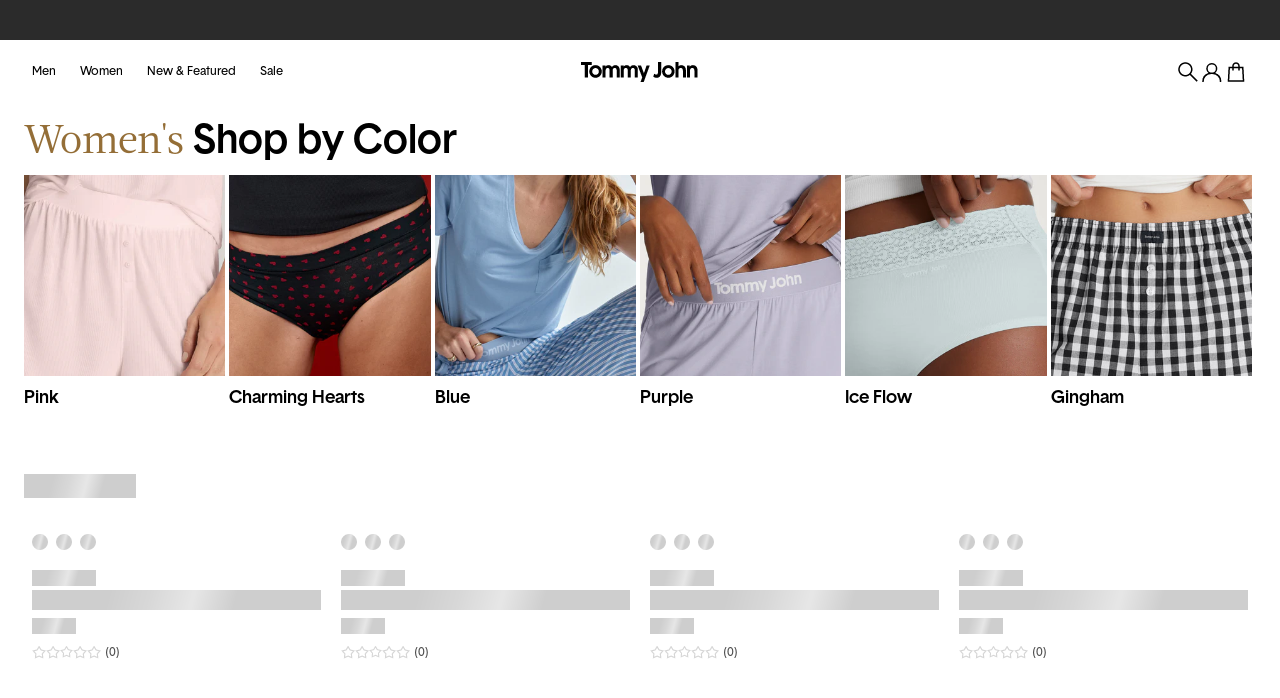

--- FILE ---
content_type: text/html; charset=utf-8
request_url: https://www.tommyjohn.com/collections/womens-trending-now
body_size: 101749
content:
<!doctype html>
<html class="js-noscript scroll-smooth" lang="en">
  <head><meta name="google-site-verification" content="n6geuWDWxLAyJFiXOrbB1n8XFo3ly_pV9LyaGCMa1xs"><meta name="viewport" content="width=device-width,initial-scale=1">
    <meta name="theme-color" content="#2b2b2b"><link rel="shortcut icon" href="//www.tommyjohn.com/cdn/shop/t/2312/assets/favicon_32x32.png?v=44584492673950053221768508912" type="image/png"><title>Women&#39;s Trending Now &ndash; Tommy John</title>
    <meta name="description" content="">
    <link rel="canonical" href="https://www.tommyjohn.com/collections/womens-trending-now">

    <meta property="og:site_name" content="Tommy John">
    <meta property="og:url" content="https://www.tommyjohn.com/collections/womens-trending-now">
    <meta property="og:title" content="Women&#39;s Trending Now">
    <meta property="og:type" content="website">
    <meta property="og:description" content="Tommy John makes innovative underwear, sleepwear, loungewear, bras and apparel to keep you at your peak potential. Lightweight, breathable fabrics elevate each morning to make every day better than the one before it. With this level of comfort, confidence and support, you are empowered to achieve anything."><meta
        name="twitter:site"
        content="@TommyJohn"
      ><meta name="twitter:card" content="summary_large_image">
    <meta name="twitter:title" content="Women&#39;s Trending Now">
    <meta name="twitter:description" content="Tommy John makes innovative underwear, sleepwear, loungewear, bras and apparel to keep you at your peak potential. Lightweight, breathable fabrics elevate each morning to make every day better than the one before it. With this level of comfort, confidence and support, you are empowered to achieve anything."><style>
  :root {
    --color-background-default: #ffffff;
    --color-background-primary: #ffffff;
    --color-background-secondary: #efeeed;
    --color-background-dark-primary: #2b2b2b;
    --color-background-dark-secondary: #4d4d4d;
    --color-background-accent: #9e7d4f;
    --color-background-image: #cecece;
    --color-background-transparent: rgba(255, 255, 255, 0.15);

    --color-text-default: #000000;
    --color-text-primary: #000000;
    --color-text-secondary: #4d4d4d;
    --color-text-tertiary: #73706d;
    --color-text-inverse-primary: #ffffff;
    --color-text-inverse-tertiary: #b9b9b9;
    --color-text-accent: #946E37;
    --color-text-disabled: #6b6b6b;

    --color-surface-default: #2b2b2b;
    --color-surface-primary: #2b2b2b;
    --color-surface-secondary: #efeeed;
    --color-surface-inverse: #ffffff;
    --color-surface-hover: #4d4d4d;
    --color-surface-disabled: #5f5f5f;

    --color-scrim-default: rgba(0, 0, 0, 0.2);
    --color-scrim-dark-xlight: rgba(0, 0, 0, 0.1);
    --color-scrim-dark-light: rgba(0, 0, 0, 0.2);
    --color-scrim-dark-strong: rgba(0, 0, 0, 0.6);
    --color-scrim-light-medium: rgba(224, 224, 224, 0.45);
    --color-scrim-light-strong: rgba(224, 224, 224, 0.75);

    --color-stroke-default: #2b2b2b;
    --color-stroke-primary: #2b2b2b;
    --color-stroke-primary-subtle: rgba(0, 0, 0, 0.16);
    --color-stroke-inverse: #ffffff;
    --color-stroke-inverse-subtle: rgba(255, 255, 255, 0.3);
    --color-stroke-accent: #946e37;
    --color-stroke-disabled: #949494;

    --color-accent-default: #9e7d4f;
    --color-accent-primary: #9e7d4f;
    --color-accent-medium: #ab9778;
    --color-accent-light: #c6b9a1;
    --color-accent-xlight: #e3dbcd;
    --color-accent-2xlight: #fcf6ed;

    --color-functional-sale: #a6192e;
    --color-functional-error: #a6192e;
    --color-functional-success: #18a558;

    
    --spacing-2xs: 4px;
    --spacing-xs: 8px;
    --spacing-sm: 12px;
    --spacing-md: 16px;
    --spacing-lg: 24px;
    --spacing-xl: 32px;
    --spacing-2xl: 40px;
    --spacing-3xl: 64px;
    --spacing-4xl: 96px;

    @media (min-width: 768px) {
      --spacing-2xs: 4px;
      --spacing-xs: 8px;
      --spacing-sm: 12px;
      --spacing-md: 16px;
      --spacing-lg: 32px;
      --spacing-xl: 40px;
      --spacing-2xl: 56px;
      --spacing-3xl: 80px;
      --spacing-4xl: 112px;
    }

    
    --font-size-display-sm: 32px;
    --font-size-display-md: 40px;
    --font-size-display-lg: 56px;
    --font-size-display-xl: 64px;

    --font-size-heading-sm: 18px;
    --font-size-heading-md: 20px;
    --font-size-heading-lg: 24px;

    --font-size-body-xs: 12px;
    --font-size-body-sm: 12px;
    --font-size-body-md: 14px;
    --font-size-body-lg: 16px;

    --font-size-menu-link-lg: 28px;

    @media (min-width: 768px) {
      --font-size-heading-sm: 20px;
      --font-size-heading-md: 32px;
      --font-size-heading-lg: 40px;

      --font-size-body-xs: 12px;
      --font-size-body-sm: 14px;
      --font-size-body-md: 16px;
      --font-size-body-lg: 18px;
    }

    @media (min-width: 960px) {
      --font-size-display-sm: 64px;
      --font-size-display-md: 80px;
      --font-size-display-lg: 120px;
      --font-size-display-xl: 164px;
    }

    --header-height: 64px;
    --filter-bar-height: 72px;
  }
</style>
<!-- Start of TrueVault Code Block -->
    
    <script src="https://polaris.truevaultcdn.com/static/pc/MMTZ4OZF2/polaris.js"></script>
    
    <!-- End of TrueVault Code Block -->
    <script>
      document.documentElement.classList.remove('js-noscript');
    </script>
    <script>
  (function(theme) {
    // 1. Shop
    theme.shop = {
      address: {"first_name":null,"address1":"100 Broadway ","phone":"8007083490","city":"New York","zip":"10005","province":"New York","country":"United States","last_name":null,"address2":"8th Floor","company":"Tommy John Inc","latitude":40.7081382,"longitude":-74.01122289999999,"name":"","country_code":"US","province_code":"NY"},
      currency: "USD",
      moneyFormat: "${{amount}}",
      moneyWithCurrencyFormat: "${{amount}} USD",
      domain: "www.tommyjohn.com",
      locale: "en",
      name: "Tommy John",
      url: "https:\/\/www.tommyjohn.com",
      subscriptionPolicyUrl: null,
      permanentDomain: "tommyjohn.myshopify.com",
    };

    // 2. Template
    theme.template = {
      name: "collection",
      suffix: null
    };

    // 3. Locales
    theme.locales = {
      "en": {
        general: {
          pagination: {
            load_more: "Load More",
            next: "Next page",
            of_pages: "of {total}",
            page_label: "Page",
            previous: "Previous page",
            viewing: "Viewing {count}\/{total}",
          },
          newsletter_form: {
            title: "Sign up \u0026amp; save on your first order",
            email_placeholder: "Enter your email",
            confirmation: "Thank you! Check your email for 20% off your first order.",
            error: "There was an error submitting the form.",
            submit: "Submit",
          },
          copy_button: {
            code: "Code: {content}",
            error: "Could not copy",
            success: "Copied!",
          },
        },
        accessibility: {
          modal: {
            close: "Close modal",
          },
        },
        onboarding: {
          product: {
            title: "Product title",
          },
        },
        collections: {
          general: {
            items_with_count: "{n} products | {n} product | {n} products",
          },
        },
        filters: {
          range: {
            from: "From",
            to: "To",
          },
          results: {
            empty: "Sorry, there are no results.",
            count: "No results | {n} result | {n} results",
          },
          sorting: {
            title: "Sort by",
          },
          toolbar: {
            active_filters: "Active Filters",
            clear_all: "Clear {n} Filters | Clear {n} Filter | Clear {n} Filters",
            hide: "Hide filters",
            info: "More information",
            remove_active_value: "Remove filter: {label}",
            reset: "Cancel",
            show: "All filters",
            submit: "View {n} items | View {n} item | View {n} items",
          },
        },
        product: {
          availability: {
            in_stock: "In stock",
            sold_out: "Sold out",
          },
          stock_warning: {
            
            low: "Hurry! Only {q} left in stock!",
          },
          form: {
            add_selling_plan_to_cart: "Add subscription to cart",
            
            add_to_cart: "Add to bag",
            add_to_cart_name: "Add to bag {n}",
            add_to_cart_price: "Add to bag - {p}",
            add_to_cart_sold_out: "Out of stock",
            add_to_cart_select_option: "Select a {n}",
            error_message: "Product could not be added to cart: {error}",
            quantity_label: "Quantity",
            quantity_increase: "Increase quantity",
            quantity_decrease: "Decrease quantity",
            success_message: "Product successfully added to cart",
            variant_label: "Variant",
            select_details: "Select details",
            hammock_pouch: "+$2 per pair for Hammock Pouch",
            learn_more: "Learn more"
          },
          option: {
            legend: "Select a {name}",
            toggle: {label: "{n} select {v}",
              title: "Supportive Pouch",
            },
          },
          pricing: {
            starting_at: "Starting at",
            compare_at_price: "Compare at",
            sale_price: "Sale price",
            regular_price: "Regular price",
            per_delivery_price: "per delivery",
            selling_plan_price: "Subscription price",
            write_review: "Write a Review",
          },
          gift_card: {
            recipient_name: "Recipient name (optional)",
            recipient_email: "Recipient email",
            message: "Message (optional)",
            schedule_gift_card: "I want to send this as a gift",
            send_on: "Send on (optional)",
            gift_card_date: "yyyy-mm-dd"
          },
          selling_plans: {
            free: "free",
            one_time_purchase: "One-time purchase",
            payments: "Every payment {price} | First payment {adjusted_price}, then {price} | First {n} payments {adjusted_price} each, then {price}",
            policy_link: "View subscription policy",
            purchase_options: "Purchase Options",
            selling_plan_label: "Selling Plans",
          },
          groups: {
            
            legend: "Select a set",
            price: {
              single: "{price}",
              per_pair: "{price}\/pair",
              per_item: "{price}\/item",
            },
            
            default_title: "Group",
            pack_size: "Single | {n} Pack",
            option_name: "Quantity",
          },
          size_calculator: {title: "Find Your Size",
            label: "Size Calculator \u0026amp; Chart",
            description: "Select your measurenents from the dropdowns to find your size.",
            result: "You're a {size}",
            bad_result: "Your size is currently unavailable.",
            band: "Band",
            cup: "Cup",
          },
          quick_shop: {
            
            button: "Select a size",
            close: "Close quick shop for {name}"
          },
          size_guide: "Sizing chart"
        },
        back_in_stock: {
          heading: "Email Me When Back In Stock",
          label: "Get notified via email when this product is back in stock",
          input: {
            placeholder: "Enter your email address",
          },
          submit: "Notify Me",
          feedback: {success: "Thank you",
            error: "An error occurred: {error}",
            already_registered: "This email is already registered in the waitlist",
          },
          call_to_action: "Join the waitlist",
          more_info: "We will send you an email once the product becomes available. Your email address will not be shared with anyone else. By submitting your email you are opting in to receive marketing emails going forward. You can unsubscribe at any time."
        },
        cart: {
          general: {
            title: "Your Cart",
            view_cart: "View Cart",
            empty: "Your cart is currently empty.",
            count: "Cart ({count} items) | Cart ({count} item) | Cart ({count} items)",
            close: "Close cart",
          },
          form: {
            checkout: "Checkout",
            continue_shopping: "Continue shopping",
            note_label: "Add a note to your order",
            price_heading: "Price",
            product_heading: "Product",
            quantity_heading: "Quantity",
            total_heading: "Total",
            update: "Update",
            details: "Details \u0026amp; final total in Checkout.",
          },
          line_item: {
            discount: "Discount",
            discounted_line_price: "Sale price",
            discounted_price: "Sale price",
            final_line_price: "Regular price",
            final_price: "Regular price",
            original_line_price: "Compare at",
            variant_compare_at_price: "Compare at",
            original_price: "Compare at",
            quantity_label: "Quantity",
            remove: "Remove",
            edit: "Edit",
            remove_aria: "Remove {title}",
            edit_aria: "Edit {title}",
            final_sale_not_eligible: "Final Sale. Not Eligible For Promotion.",
            free: "Free",
          },
          totals: {
            
            shipping_taxes: "Taxes and \u003ca href=\"\/policies\/shipping-policy\"\u003eshipping\u003c\/a\u003e calculated at checkout",
            order_summary: "Order Summary",
            savings: "Savings",
            subtotal: "Subtotal",
            shipping: "Shipping",
            shipping_info: "Shipping info",
            free_shipping: "Free",
            shipping_message: "Calculated in Checkout",
            tax: "Tax",
            tax_message: "Calculated in Checkout",
            discount_code: "Discount Code",
            apply_discount: "Apply",
            discount_success: "The code was successfully applied",
            invalid_discount: "Invalid discount code",invalid_items_discount: "{code} discount code isn\u0026#39;t valid for the items in your cart",
            estimated_total: "Estimated Total",
          },
          promotion_tiers: {
            add_more_items_to_save: "Add {amount} more items to save {discount}",
            you_ve_saved: "You have saved {discount}",
            spend_more_to_save: "Spend {amount} more to save {discount}",
            you_received: "You received {discount}!",
          }
        },
        customer: {
          addresses: {
            add: "Add Address",
            add_new: "Add a new Address",
            address1: "Address",
            address2: "Apartment, suite, etc.",
            cancel: "Cancel",
            delete: "Delete address",
            delete_confirm: "Are you sure you wish to delete this address?",
            city: "City",
            company: "Company",
            country: "Country\/region",
            edit_address: "Edit address",
            first_name: "First name",
            last_name: "Last name",
            phone: "Phone",
            province: "Province",
            set_default: "This is my default address",
            update: "Update Address",
            zip: "Postal\/Zip code",
          },
          recover_password: "Recover Your Password",
        },
        search: {
          general: {
            results_with_count: "No results for \u0026quot;{terms}\u0026quot; | {n} result for \u0026quot;{terms}\u0026quot; | {n} results for \u0026quot;{terms}\u0026quot;",
          },
          clear: "Clear search",
          close: "Close search",
          input_aria: "Type to search. Navigate forward to hear suggestions",
          label: "Search",
          loading: "Loading",
          no_result: "There is no result for {terms}. Please try with different search terms",
          placeholder: "Search",
          see_all: "See all results for \u0026quot;{terms}\u0026quot;",
          clear_recent: "Clear recent searches",
          
          status: "{n} results | {n} result: {types} | {n} results: {types}",
          status_labels: {
            
            articles: "{n} articles | {n} article | {n} articles",
            
            collections: "{n} collections | {n} collection | {n} collections",
            
            pages: "{n} pages | {n} page | {n} pages",
            
            products: "{n} products | {n} product | {n} products",
            
            queries: "{n} suggestions | {n} suggestion | {n} suggestions",
          },
          submit: "Search",
          titles: {
            queries: "Suggestions",
            queries_popular: "Popular Searches",
            queries_recent: "Recent Searches",
          },
        },
        layout: {
          header: {
            logo_title: "{shop_name} home",
          },
          navigation: {
            close: "close",
            menu: "Menu",
            search: "Search",
            login: "Login",
            account: "Your Account",
            help: "Help + Support",
            sign_in: "Sign In",
            or: "or",
            register: "Create an account",
            view_account: "View your account",
          },
        },
        featured_campaign_blocks: {
          title: "Spotlight",
        },
        featured_mini_blocks: {
          title: "Lifestyle Feature",
        },
        featured_blocks: {
          title: "Lifestyle Collections",
        },
        sale_blocks: {
          title: "Promotions",
        },
        gift_wrap: {
          edit_button: "Edit Gift Wrap",
          button: "Gift Wrap",
          free: "Free",
          modal: {
            title: "Gift Options",
            message_label: "Gift Messaging",
            textarea_label: "Gift Message",
            submit: "Apply",
            cancel: "Cancel",
            missing_message_error: "Please add a message.",
          },
        },
        reviews: {anchor: "Read reviews about {product}",
          reviews: "reviews",
          rating: "star rating",
          fit: {
            summary: "Reviews say the fit is",
            small: "Fits small",
            true: "True to size",
            large: "Fits large",
          },
        },
        video: {
          play: "Play video",
          pause: "Pause video",
          video_clip: "Video clip",
        },
        slider: {
          play: "Resume slider autoplay",
          pause: "Pause slider autoplay",
        },
        contact: {
          name: "Name",
          email: "Email",
          message: "Message",
          submit: "Send",
          post_success: "Your message has been submitted and our Support Team will be following up with you to assist.",
          order_number: "Order number (optional)",
          subject: "Subject",
          post_error: "Something went wrong.",
          order_status: "Order status",
          order_modification: "Order modification",
          return_or_exchange: "Return or exchange",
          product_inquiry: "Product inquiry",
          product_issue: "Product issue",
          promotions: "Promotions",
          other: "Other",
        },
        unsubscribe_form: {
          submit: "Send Message",
          success: {
            title: "You have been unsubscribed from the direct mail list!",
            message: "Please allow five business days for this request to be processed.",
          },
          error: {
            title: "There has been an issue with your request. Please try again later",
            message: "",
          },
        },
        wishlist: {
          share_wishlist: "Share",
          wishlist_copy_button: {
            copy: "Copy Link",
            error: "Could not copy",
            success: "Copied!"
          },
          wishlist_share_modal: {
            close: "Close Share Wishlist Modal"
          }
        }
      }
    };

    // 4. Cart Object
    theme.cart = {"note":null,"attributes":{},"original_total_price":0,"total_price":0,"total_discount":0,"total_weight":0.0,"item_count":0,"items":[],"requires_shipping":false,"currency":"USD","items_subtotal_price":0,"cart_level_discount_applications":[],"checkout_charge_amount":0};
    

    // 5. Customer
    theme.customer =null;

  // 6. Current Object
  theme.product = null;
  
    theme.collection = {"id":279496818733,"handle":"womens-trending-now","title":"Women's Trending Now","updated_at":"2026-01-20T15:14:02-05:00","body_html":"","published_at":"2023-02-17T11:55:29-05:00","sort_order":"best-selling","template_suffix":"","disjunctive":false,"rules":[{"column":"tag","relation":"equals","condition":"collection::jannewness"},{"column":"tag","relation":"equals","condition":"Gender::Female"}],"published_scope":"web"};
  
  
    theme.collection.default_sort_by = "";
    theme.collection.is_mega_collection = true;
    theme.collection.split_color_collection = null;
    theme.collection.sort_options = [
      ["", "Featured"],
      ["price-desc", "Price (High to Low)"],
      ["price-asc", "Price (Low to High)"],
      ["facet_reviews-desc", "Average Rating"],
    ];
  
theme.search = null;theme.page = null;

    // 7. Routes
    theme.routes = {
      rootUrl: "\/",
      accountUrl: "\/account",
      accountLoginUrl: "\/account\/login",
      accountLogoutUrl: "\/account\/logout",
      accountRegisterUrl: "\/account\/register",
      accountAddressesUrl: "\/account\/addresses",
      collectionsUrl: "\/collections",
      allProductsCollectionUrl: "\/collections\/all",
      searchUrl: "\/search",
      cartUrl: "\/cart",
      cartAddUrl: "\/cart\/add",
      cartChangeUrl: "\/cart\/change",
      cartClearUrl: "\/cart\/clear",
      productRecommendationsUrl: "\/recommendations\/products",
      productsUrl: "\/products",
      wishlistUrl: "\/\/pages\/wishlist",




          infoModalUrl: "\/pages\/info-modal\/hammock-pouch",
        



};

    // 8. Settings
    theme.settings = {
      continueShoppingUrl: "https:\/\/www.tommyjohn.com\/",
      maxQuantity: 100,
      productImageSize: "1280x",
      productsLimit: 36,
      searchResultsLimit: 36,
      quantityStep: 1,
      responsiveSizes: ["352","832","1200","1920"],
      klaviyoId: "UZ7h46",
      dyApiKey: "b71a1147a8926c54fc5db7bc7cabd1dfa624103dd6ec0aaebf34c7a7d7fb82e2",
      isOrderProtectionEnabled: true,
      product: {
        lowStockThreshold: 20,
      },
      productTile: {
        packsEnabled: false,
      },
      cart: {
        free_shipping_amount: 7500,
        shipping_info: "Free standard shipping on orders $75+ within the US only. No discount code required.",
        enableDiscountCode: true,
        dy_recommendations_api_selector_name: "[Redesign] Inline Cart You May Also Like Recs",
        line_item_label_message: "Final Sale. Not Eligible For Promotion.",
        line_item_label_message_collection: "sale-mens-womens",
        show_cart_savings: true,
      },
      giftMessage: {
        enabled: true,
        info: "Message will be printed on branded insert, please no emojis.",
      },
      giftBox: {
        info: "Our premium signature box is magnetized \u0026 collapsible. Box color is auto-selected based on order size \u0026 will ship in non-branded boxes. (Your secret is safe!)",
        product: 

{
  "id": 8310572908589, "title": "Gift Box", "handle": "gift-box-1",
"description": "\u003cdiv\u003eNew\u003c\/div\u003e", "published_at": [51,53,14,11,11,2025,2,315,false,"EST"], "created_at":
[47,11,15,30,10,2025,4,303,true,"EDT"], "vendor": "TommyJohn", "type": "Gift Box", "tags":
["Exclude::Feeds","hide-product","POS","YBlocklist"], "price": 500, "price_min": 500,
"price_max": 500, "available": true, "price_varies":
false, "compare_at_price": null, "compare_at_price_min":
0, "compare_at_price_max": 0,
"compare_at_price_varies": false,"use_option_api": false, "variant_count": 1, "variants": [{
  "id": 44291934519341,
  "title": "Default",
  "option1": "Default",
  "option2": null,
  "option3": null,
  "sku": "10014151000:500048:O\/S",
  "requires_shipping": true,
  "taxable": true,
  "featured_image": {"alt":"Gift Box::Default","aspect_ratio":1.7777777777777777,"height":648,"id":33778845122605,"presentation":null,"src":"\/\/www.tommyjohn.com\/cdn\/shop\/files\/GiftBox_Checkout.jpg?v=1724348861","width":1152}
,
  "name": null,
  "public_title": null,
  "options": ["Default"],
  "price": 500,
  "weight": 400,
  "compare_at_price": null,
  "inventory_management": "shopify",
  "barcode": "34519341",
  "featured_media": {"alt":"Gift Box::Default","id":26430046994477,"position":1,"preview_image":{"aspect_ratio":1.778,"height":648,"width":1152,"src":"\/\/www.tommyjohn.com\/cdn\/shop\/files\/GiftBox_Checkout.jpg?v=1724348861"},"aspect_ratio":1.778,"height":648,"media_type":"image","src":"\/\/www.tommyjohn.com\/cdn\/shop\/files\/GiftBox_Checkout.jpg?v=1724348861","width":1152},
  "requires_selling_plan": false,
  "selling_plan_allocations": [],
  "quantity_rule": {"min":1,"max":null,"increment":1},
  "inventory_policy": "deny",
  "inventory_quantity": 7078,
  "url": "\/products\/gift-box-1?variant=44291934519341",
  "available": true,
  "hidden": false,
  "is_back_in_stock_enabled": false
}], "images": [{"alt":"Gift Box::Default","aspect_ratio":1.7777777777777777,"height":648,"id":33778845122605,"presentation":null,"src":"\/\/www.tommyjohn.com\/cdn\/shop\/files\/GiftBox_Checkout.jpg?v=1724348861","width":1152}
,{"alt":"Gift Box","aspect_ratio":1.0451612903225806,"height":1550,"id":4126616354861,"presentation":null,"src":"\/\/www.tommyjohn.com\/cdn\/shop\/products\/GiftBoxes_2018_1620x2112_cropped.jpg?v=1724348940","width":1620}
,{"alt":"Gift Box","aspect_ratio":0.7670454545454546,"height":2112,"id":2533821415469,"presentation":null,"src":"\/\/www.tommyjohn.com\/cdn\/shop\/products\/GIFTBOX_copy_2.jpg?v=1724348940","width":1620}
,{"alt":"Gift Box","aspect_ratio":0.7670454545454546,"height":2112,"id":4450545106989,"presentation":null,"src":"\/\/www.tommyjohn.com\/cdn\/shop\/products\/1620x2112_PLUM_BOX.jpg?v=1724348940","width":1620}
], "featured_image": {"alt":"Gift Box::Default","aspect_ratio":1.7777777777777777,"height":648,"id":33778845122605,"presentation":null,"src":"\/\/www.tommyjohn.com\/cdn\/shop\/files\/GiftBox_Checkout.jpg?v=1724348861","width":1152}
, "options": [
{"name": "Color","position": 1,"selected_value": "Default","values": [{"id": 5954184904749,"name": "Default","product_url": null,"selected": true,"variant": {"id": 44291934519341,"title": "Default","option1": "Default","option2": null,"option3": null,"sku": "10014151000:500048:O\/S","requires_shipping": true,"taxable": true,"featured_image": {"alt":"Gift Box::Default","aspect_ratio":1.7777777777777777,"height":648,"id":33778845122605,"presentation":null,"src":"\/\/www.tommyjohn.com\/cdn\/shop\/files\/GiftBox_Checkout.jpg?v=1724348861","width":1152},"name": null,"public_title": null,"options": ["Default"],"price": 500,"weight": 400,"compare_at_price": null,"inventory_management": "shopify","barcode": "34519341","featured_media": {"alt":"Gift Box::Default","id":26430046994477,"position":1,"preview_image":{"aspect_ratio":1.778,"height":648,"width":1152,"src":"\/\/www.tommyjohn.com\/cdn\/shop\/files\/GiftBox_Checkout.jpg?v=1724348861"},"aspect_ratio":1.778,"height":648,"media_type":"image","src":"\/\/www.tommyjohn.com\/cdn\/shop\/files\/GiftBox_Checkout.jpg?v=1724348861","width":1152},"requires_selling_plan": false,"selling_plan_allocations": [],"quantity_rule": {"min":1,"max":null,"increment":1},"inventory_policy": "deny","inventory_quantity": 7078,"url": "\/products\/gift-box-1?variant=44291934519341","available": true,"hidden": false,"is_back_in_stock_enabled": false},"swatch":null}]}], "selected_variant": null,
"selected_or_first_available_variant":
{
  "id": 44291934519341,
  "title": "Default",
  "option1": "Default",
  "option2": null,
  "option3": null,
  "sku": "10014151000:500048:O\/S",
  "requires_shipping": true,
  "taxable": true,
  "featured_image": {"alt":"Gift Box::Default","aspect_ratio":1.7777777777777777,"height":648,"id":33778845122605,"presentation":null,"src":"\/\/www.tommyjohn.com\/cdn\/shop\/files\/GiftBox_Checkout.jpg?v=1724348861","width":1152}
,
  "name": null,
  "public_title": null,
  "options": ["Default"],
  "price": 500,
  "weight": 400,
  "compare_at_price": null,
  "inventory_management": "shopify",
  "barcode": "34519341",
  "featured_media": {"alt":"Gift Box::Default","id":26430046994477,"position":1,"preview_image":{"aspect_ratio":1.778,"height":648,"width":1152,"src":"\/\/www.tommyjohn.com\/cdn\/shop\/files\/GiftBox_Checkout.jpg?v=1724348861"},"aspect_ratio":1.778,"height":648,"media_type":"image","src":"\/\/www.tommyjohn.com\/cdn\/shop\/files\/GiftBox_Checkout.jpg?v=1724348861","width":1152},
  "requires_selling_plan": false,
  "selling_plan_allocations": [],
  "quantity_rule": {"min":1,"max":null,"increment":1},
  "inventory_policy": "deny",
  "inventory_quantity": 7078,
  "url": "\/products\/gift-box-1?variant=44291934519341",
  "available": true,
  "hidden": false,
  "is_back_in_stock_enabled": false
}, "media":
[{"alt":"Gift Box::Default","id":26430046994477,"position":1,"preview_image":{"aspect_ratio":1.778,"height":648,"width":1152,"src":"\/\/www.tommyjohn.com\/cdn\/shop\/files\/GiftBox_Checkout.jpg?v=1724348861"},"aspect_ratio":1.778,"height":648,"media_type":"image","src":"\/\/www.tommyjohn.com\/cdn\/shop\/files\/GiftBox_Checkout.jpg?v=1724348861","width":1152},{"alt":null,"id":2494014324781,"position":2,"preview_image":{"aspect_ratio":1.045,"height":1550,"width":1620,"src":"\/\/www.tommyjohn.com\/cdn\/shop\/products\/GiftBoxes_2018_1620x2112_cropped.jpg?v=1724348940"},"aspect_ratio":1.045,"height":1550,"media_type":"image","src":"\/\/www.tommyjohn.com\/cdn\/shop\/products\/GiftBoxes_2018_1620x2112_cropped.jpg?v=1724348940","width":1620},{"alt":null,"id":2447749054509,"position":3,"preview_image":{"aspect_ratio":0.767,"height":2112,"width":1620,"src":"\/\/www.tommyjohn.com\/cdn\/shop\/products\/GIFTBOX_copy_2.jpg?v=1724348940"},"aspect_ratio":0.767,"height":2112,"media_type":"image","src":"\/\/www.tommyjohn.com\/cdn\/shop\/products\/GIFTBOX_copy_2.jpg?v=1724348940","width":1620},{"alt":null,"id":2679905779757,"position":4,"preview_image":{"aspect_ratio":0.767,"height":2112,"width":1620,"src":"\/\/www.tommyjohn.com\/cdn\/shop\/products\/1620x2112_PLUM_BOX.jpg?v=1724348940"},"aspect_ratio":0.767,"height":2112,"media_type":"image","src":"\/\/www.tommyjohn.com\/cdn\/shop\/products\/1620x2112_PLUM_BOX.jpg?v=1724348940","width":1620}], "requires_selling_plan": false, "selling_plan_groups":
[], "content": "\u003cdiv\u003eNew\u003c\/div\u003e", "pack_size":
0, "is_gift_card": false,
"badge": null, "badge_background":
null, "badge_foreground":
null, "badge_secondary":
null, "badge_neon_top_color":
null, "badge_neon_bottom_color":
null, "badge_secondary_foreground":
null, "best_guarantee_product":
null,

"features":[], "details":
[], "size_guide":null, "size_guide_secondary":null, "gwp_compare_at_price": null, "size_options":["band","bottom size","bra size","bralette size","cup","undershirt size","length","short size","size","top size","underwear size"]}
,
      },
       gwp: {
        
          current_gwp_config: {},
        
        gwpOOSMessage: "\u003cstrong\u003eFree Tote\u003c\/strong\u003e is out of stock.",
        alwaysShowGwpOosMessage: false
      },
      wishlist: {
        wishlist_share_modal_title: "Share Your Wishlist",
        wishlist_share_modal_description: "Let friends, family and educators in store know what’s on your list. Scan the QR code or share the link."
      },
      enable2048Variants: true
    };

    // 9. Localization
    theme.localization = {
      country: {
        currency: {
          iso_code: "USD",
          name: "United States Dollar",
          symbol: "$",
        },
        iso_code: "US",
        name: "United States",
        unit_system: "imperial",
      },
      language: {
        endonym_name: "English",
        iso_code: "en",
        name: "English",
        primary: true,
        root_url: "\/",
      },
    };

    // 10. Request
    theme.request = {
      host: "www.tommyjohn.com",
      design_mode: false,
    };

    theme.fhConfig = {
      env: "live",
      catalogTree:
      
          {"360-sport":"all-collections","air":"all-collections","active-lifestyle":"all-collections","americana":"all-collections","apollo":"all-collections","best-sellers":"all-collections","comfort-smoothing":"all-collections","cool-cotton":"all-collections","downtime":"all-collections","gifts":"all-collections","his-hers":"all-collections","mens-all":"all-collections","mens-womens-apparel":"all-collections","mens-womens-packs":"all-collections","mens-womens-second-skin-underwear":"all-collections","mens-womens-sleep-lounge":"all-collections","mens-womens-underwear":"all-collections","new-arrivals":"all-collections","power-nap-pajamas":"all-collections","sale-mens-womens":"all-collections","second-skin":"all-collections","sleekheat-long-johns":"all-collections","summer-essentials":"all-collections","the-wedding-edit":"all-collections","tj-cotton-stretch":"all-collections","travel-essentials":"all-collections","womens-all":"all-collections","womens-lace":"all-collections","zen":"all-collections","bra-packs":"bras-bralettes","bralettes":"bras-bralettes","bras":"bras-bralettes","gifts-for-her":"gifts","gifts-for-him":"gifts","gifts-under-100":"gifts","gifts-under-50":"gifts","gifts-under-75":"gifts","explore-mens":"mens-all","mens-apparel":"mens-all","mens-base-layers":"mens-all","mens-best-sellers":"best-sellers","mens-new-arrivals":"mens-all","mens-packs":"mens-all","mens-sleep-lounge":"mens-all","mens-trending-now":"mens-all","mens-apparel-bottoms":"mens-apparel","mens-apparel-sets":"mens-apparel","mens-apparel-tops":"mens-apparel","mens-apparel-joggers-pants":"mens-apparel-bottoms","mens-apparel-shorts":"mens-apparel-bottoms","mens-apparel-polos":"mens-apparel-tops","mens-apparel-sweaters-sweatshirts":"mens-apparel-tops","mens-apparel-tees":"mens-apparel-tops","mens-base-layers-packs":"mens-base-layers","mens-socks":"mens-base-layers","mens-undershirts":"mens-base-layers","mens-underwear":"mens-base-layers","mens-sock-packs":"mens-base-layers-packs","mens-undershirt-packs":"mens-base-layers-packs","mens-underwear-packs":"mens-base-layers-packs","mystery-packs":"mens-packs","starter-packs":"mens-packs","mens-sleep-lounge-bottoms":"mens-sleep-lounge","mens-sleep-lounge-sets":"mens-sleep-lounge","mens-sleep-lounge-tops":"mens-sleep-lounge","mens-sleep-lounge-joggers-pants":"mens-sleep-lounge-bottoms","mens-sleep-lounge-shorts":"mens-sleep-lounge-bottoms","mens-sleep-lounge-henleys":"mens-sleep-lounge-tops","mens-sleep-lounge-tees":"mens-sleep-lounge-tops","mens-ankle-socks":"mens-socks","mens-no-show-socks":"mens-socks","mens-undershirts-modern-fit":"mens-undershirts","mens-undershirts-stay-tucked":"mens-undershirts","hammock-pouch":"mens-underwear","long-johns":"mens-underwear","mens-underwear-best-sellers":"best-sellers","mens-underwear-quiz":"mens-underwear","underwear-mens-styles-boxer-brief":"mens-underwear","underwear-mens-styles-brief":"mens-underwear","underwear-mens-styles-mid-length-boxer-brief":"mens-underwear","underwear-mens-styles-relaxed-fit-boxer-short":"mens-underwear","underwear-mens-styles-square-cut":"mens-underwear","underwear-mens-styles-trunk":"mens-underwear","sale-mens":"sale-mens-womens","sale-womens":"sale-mens-womens","sale-bras-bralettes":"sale-womens","sale-mens-womens-apparel":"sale-mens-womens","sale-mens-womens-sleep-lounge":"sale-mens-womens","sale-mens-womens-underwear":"sale-mens-womens","sale-mens-underwear":"sale-mens","sale-mens-apparel":"sale-mens","sale-mens-sleep-lounge":"sale-mens","sale-womens-underwear":"sale-womens","sale-womens-apparel":"sale-womens","sale-womens-sleep-lounge":"sale-womens","second-skin-luxe-rib":"second-skin","second-skin-micro-rib":"second-skin","explore-womens":"womens-all","new-arrivals-womens":"womens-all","womens-apparel":"womens-all","womens-best-sellers":"best-sellers","womens-intimates":"womens-all","womens-packs":"womens-all","womens-sleep-lounge":"womens-all","womens-trending-now":"womens-all","womens-apparel-bottoms":"womens-apparel","womens-apparel-sets":"womens-apparel","womens-apparel-tops":"womens-apparel","womens-apparel-joggers-pants":"womens-apparel-bottoms","womens-apparel-leggings":"womens-apparel-bottoms","womens-apparel-shorts":"womens-apparel-bottoms","womens-apparel-sweaters-sweatshirts":"womens-apparel-tops","womens-apparel-tees-tanks":"womens-apparel-tops","womens-intimates-packs":"womens-intimates","bras-bralettes":"womens-intimates","womens-socks":"womens-intimates","womens-underwear":"womens-intimates","womens-sock-packs":"womens-intimates-packs","womens-underwear-packs":"womens-intimates-packs","womens-sleep-lounge-bottoms":"womens-sleep-lounge","womens-sleep-lounge-sets":"womens-sleep-lounge","womens-sleep-lounge-tops":"womens-sleep-lounge","womens-sleep-lounge-joggers-pants":"womens-sleep-lounge-bottoms","womens-sleep-lounge-shorts":"womens-sleep-lounge-bottoms","womens-sleep-lounge-henleys":"womens-sleep-lounge-tops","womens-sleep-lounge-tees-tanks":"womens-sleep-lounge-tops","womens-ankle-socks":"womens-socks","womens-no-show-socks":"womens-socks","underwear-womens-styles-boyshort":"womens-underwear","underwear-womens-styles-brief":"womens-underwear","underwear-womens-styles-brief-ultimate-comfort":"underwear-womens-styles-brief","underwear-womens-styles-high-rise-brief-ultimate-comfort":"womens-high-rise-brief","underwear-womens-styles-thong-ultimate-comfort":"underwear-womens-styles-thong","underwear-womens-styles-cheeky":"womens-underwear","underwear-womens-styles-thong-signature-comfort-lace":"underwear-womens-styles-thong","womens-comfort-stem-thongs":"womens-underwear","womens-high-rise-brief":"womens-underwear","womens-long-johns":"womens-underwear","womens-underwear-best-sellers":"best-sellers","womens-underwear-quiz":"womens-underwear","zen-ribbed":"zen","zen-waffle":"zen","special-offer":"all-collections","knit":"all-collections","french-terry":"all-collections","mens-second-skin":"second-skin","womens-second-skin":"second-skin","top-rated":"all-collections","mens-cool-cotton":"cool-cotton","womens-cool-cotton":"cool-cotton","mens-air":"air","womens-air":"air","camo":"all-collections","camo-mens":"camo","camo-womens":"camo","mens-360-sport":"360-sport","womens-360-sport":"360-sport","daily-wear":"all-collections","gifts-his-hers":"gifts","mens-apparel-socks":"mens-apparel","mens-apparel-second-skin":"mens-apparel","mens-sleep-lounge-second-skin":"mens-sleep-lounge","mens-sleep-lounge-sweatshirts":"mens-sleep-lounge-tops","mens-undershirts-crew-neck":"mens-undershirts","mens-undershirts-v-neck":"mens-undershirts","mens-undershirts-tank":"mens-undershirts","mens-undershirts-second-skin":"mens-undershirts","mens-undershirts-cool-cotton":"mens-undershirts","mens-undershirts-crew-neck-stay-tucked":"mens-undershirts-crew-neck","mens-undershirts-crew-neck-modern-fit":"mens-undershirts-crew-neck","mens-undershirts-tank-stay-tucked":"mens-undershirts-tank","mens-undershirts-tank-modern-fit":"mens-undershirts-tank","mens-undershirts-v-neck-stay-tucked":"mens-undershirts-v-neck","mens-undershirts-v-neck-modern-fit":"mens-undershirts-v-neck","mens-underwear-second-skin":"mens-underwear","mens-underwear-cool-cotton":"mens-underwear","mens-underwear-360-sport":"mens-underwear","mens-underwear-air":"mens-underwear","mens-underwear-apollo":"mens-underwear","mens-womens-apparel-socks":"mens-womens-apparel","underwear-mens-styles-boxer-brief-second-skin":"underwear-mens-styles-boxer-brief","underwear-mens-styles-boxer-brief-cool-cotton":"underwear-mens-styles-boxer-brief","underwear-mens-styles-boxer-brief-360-sport":"underwear-mens-styles-boxer-brief","underwear-mens-styles-boxer-brief-air":"underwear-mens-styles-boxer-brief","underwear-mens-styles-boxer-brief-apollo":"underwear-mens-styles-boxer-brief","underwear-mens-styles-brief-second-skin":"underwear-mens-styles-brief","underwear-mens-styles-brief-cool-cotton":"underwear-mens-styles-brief","underwear-mens-styles-brief-air":"underwear-mens-styles-brief","underwear-mens-styles-mid-length-boxer-brief-second-skin":"underwear-mens-styles-mid-length-boxer-brief","underwear-mens-styles-mid-length-boxer-brief-cool-cotton":"underwear-mens-styles-mid-length-boxer-brief","underwear-mens-styles-mid-length-boxer-brief-360-sport":"underwear-mens-styles-mid-length-boxer-brief","underwear-mens-styles-mid-length-boxer-brief-air":"underwear-mens-styles-mid-length-boxer-brief","underwear-mens-styles-mid-length-boxer-brief-apollo":"underwear-mens-styles-mid-length-boxer-brief","underwear-mens-styles-relaxed-fit-boxer-short-second-skin":"underwear-mens-styles-relaxed-fit-boxer-short","underwear-mens-styles-relaxed-fit-boxer-short-cool-cotton":"underwear-mens-styles-relaxed-fit-boxer-short","underwear-mens-styles-square-cut-second-skin":"underwear-mens-styles-square-cut","underwear-mens-styles-square-cut-cool-cotton":"underwear-mens-styles-square-cut","underwear-mens-styles-trunk-second-skin":"underwear-mens-styles-trunk","underwear-mens-styles-trunk-cool-cotton":"underwear-mens-styles-trunk","underwear-mens-styles-trunk-360-sport":"underwear-mens-styles-trunk","underwear-mens-styles-trunk-air":"underwear-mens-styles-trunk","underwear-mens-styles-trunk-apollo":"underwear-mens-styles-trunk","underwear-womens-styles-boyshort-second-skin":"underwear-womens-styles-boyshort","underwear-womens-styles-boyshort-cool-cotton":"underwear-womens-styles-boyshort","underwear-womens-styles-brief-second-skin":"underwear-womens-styles-brief","underwear-womens-styles-brief-cool-cotton":"underwear-womens-styles-brief","underwear-womens-styles-brief-air":"underwear-womens-styles-brief","underwear-womens-styles-thong-air":"underwear-womens-styles-thong","underwear-womens-styles-thong-second-skin":"underwear-womens-styles-thong","underwear-womens-styles-thong-cool-cotton":"underwear-womens-styles-thong","underwear-womens-styles-thong":"womens-underwear","womens-apparel-socks":"womens-apparel","womens-apparel-dresses":"womens-apparel","womens-apparel-second-skin":"womens-apparel","underwear-womens-styles-high-rise-brief-second-skin":"womens-high-rise-brief","underwear-womens-styles-high-rise-brief-cool-cotton":"womens-high-rise-brief","underwear-womens-styles-high-rise-brief-air":"womens-high-rise-brief","womens-sleep-lounge-robes-dresses":"womens-sleep-lounge","womens-sleep-lounge-second-skin":"womens-sleep-lounge","underwear-womens-styles-bikini":"womens-underwear","womens-underwear-second-skin":"womens-underwear","womens-underwear-cool-cotton":"womens-underwear","womens-underwear-air":"womens-underwear","womens-underwear-360-sport":"womens-underwear","mens-french-terry":"french-terry","womens-french-terry":"french-terry","mens-downtime":"downtime","womens-downtime":"downtime","underwear-womens-styles-hipster":"womens-underwear","satin":"all-collections","accessories":"all-collections","lifestyle":"all-collections","silk":"all-collections","cozy":"all-collections","plush":"all-collections","micro-rib":"all-collections","ultra-soft":"all-collections","ultimate-comfort":"all-collections","signature-comfort-lace":"all-collections","360-movement":"all-collections","pique":"all-collections","signature-cotton":"all-collections","mens-signature-cotton":"signature-cotton","womens-signature-cotton":"signature-cotton","mens-underwear-signature-cotton":"mens-underwear","underwear-mens-styles-trunk-signature-cotton":"underwear-mens-styles-trunk","underwear-mens-styles-mid-length-boxer-brief-signature-cotton":"underwear-mens-styles-mid-length-boxer-brief","womens-underwear-signature-cotton":"womens-underwear","underwear-womens-styles-thong-signature-cotton":"underwear-womens-styles-thong","underwear-womens-styles-bikini-signature-cotton":"underwear-womens-styles-bikini","underwear-womens-styles-bikini-signature-comfort-lace":"underwear-womens-styles-bikini","underwear-womens-styles-bikini-360-sport":"underwear-womens-styles-bikini","underwear-womens-styles-bikini-air":"underwear-womens-styles-bikini","vip":"all-collections","vip-mens":"vip","vip-womens":"vip","crew-socks":"mens-womens-apparel-socks","crew-socks-mens":"mens-socks","crew-socks-womens":"womens-socks","womens-sleep-and-lounge":"womens-all","all-collections":"customized-flex","mens-customized-flex":"customized-flex","womens-customized-flex":"customized-flex","underwear-womens-styles-bikini-customized-flex":"underwear-womens-styles-bikini","underwear-womens-styles-high-rise-brief-customized-flex":"womens-high-rise-brief","underwear-mens-styles-trunk-customized-flex":"underwear-mens-styles-trunk","underwear-mens-styles-mid-length-boxer-brief-customized-flex":"underwear-mens-styles-mid-length-boxer-brief","underwear-mens-styles-boxer-brief-customized-flex":"underwear-mens-styles-boxer-brief","active-lifestyle-mens":"active-lifestyle","active-lifestyle-womens":"active-lifestyle","luxe-traveler":"all-collections","luxe-traveler-mens":"luxe-traveler","luxe-traveler-womens":"luxe-traveler","scoop-bralettes":"bralettes","sports-bras":"bras-bralettes","triangle-bralettes":"bralettes","underwear-womens":"womens-intimates","womens-new-arrivals":"womens-all","waffle":"all-collections","woven":"all-collections","woven-mens":"woven","woven-womens":"woven"},
        
      collection: {
        abTesting: null,
        collectionId: null,
        collectionPath: null,
        colorCollection:
        
          false
        ,
      },
      include_drafts: false
    };

    theme.apiConfig = {
      auth: "Basic Y3RfdXNlckB0b21teWpvaG4tUVc0TzdULkM3SDhORzphODIxMmYyYi03MTBkLTRiMDQtOWRjMC1lMGVlN2ViMjdiYWE=",
    };
  })(window.theme = window.theme || {});
</script>

    
    


  <script src="//www.tommyjohn.com/cdn/shop/t/2312/assets/theme.CKn_Yl_S.bundle.min.js" type="module" crossorigin="anonymous"></script>
  <link href="//www.tommyjohn.com/cdn/shop/t/2312/assets/theme.DtPmt4nY.asset.min.css" rel="stylesheet" type="text/css" media="all" />





    <script>window.performance && window.performance.mark && window.performance.mark('shopify.content_for_header.start');</script><meta name="google-site-verification" content="fe44k7pkr0wZ00zoMTWnRpNlsAKc6T806k6_GxnNmMc">
<meta name="google-site-verification" content="qZRK1RT9DqiCxJL5Lurt8mLz-S0y0kzmYbk3D-HVYy8">
<meta name="facebook-domain-verification" content="8ff1is33s9nb2ztb7mkj43je6a5p5c">
<meta id="shopify-digital-wallet" name="shopify-digital-wallet" content="/29647474/digital_wallets/dialog">
<meta name="shopify-checkout-api-token" content="338494e1f02f4cd4a6b7b80b22c03adb">
<meta id="in-context-paypal-metadata" data-shop-id="29647474" data-venmo-supported="true" data-environment="production" data-locale="en_US" data-paypal-v4="true" data-currency="USD">
<link rel="alternate" type="application/atom+xml" title="Feed" href="/collections/womens-trending-now.atom" />
<link rel="alternate" type="application/json+oembed" href="https://www.tommyjohn.com/collections/womens-trending-now.oembed">
<script async="async" src="/checkouts/internal/preloads.js?locale=en-US"></script>
<link rel="preconnect" href="https://shop.app" crossorigin="anonymous">
<script async="async" src="https://shop.app/checkouts/internal/preloads.js?locale=en-US&shop_id=29647474" crossorigin="anonymous"></script>
<script id="apple-pay-shop-capabilities" type="application/json">{"shopId":29647474,"countryCode":"US","currencyCode":"USD","merchantCapabilities":["supports3DS"],"merchantId":"gid:\/\/shopify\/Shop\/29647474","merchantName":"Tommy John","requiredBillingContactFields":["postalAddress","email"],"requiredShippingContactFields":["postalAddress","email"],"shippingType":"shipping","supportedNetworks":["visa","masterCard","amex","discover","elo","jcb"],"total":{"type":"pending","label":"Tommy John","amount":"1.00"},"shopifyPaymentsEnabled":true,"supportsSubscriptions":true}</script>
<script id="shopify-features" type="application/json">{"accessToken":"338494e1f02f4cd4a6b7b80b22c03adb","betas":["rich-media-storefront-analytics"],"domain":"www.tommyjohn.com","predictiveSearch":true,"shopId":29647474,"locale":"en"}</script>
<script>var Shopify = Shopify || {};
Shopify.shop = "tommyjohn.myshopify.com";
Shopify.locale = "en";
Shopify.currency = {"active":"USD","rate":"1.0"};
Shopify.country = "US";
Shopify.theme = {"name":"1.19.26 Jan Newness","id":148271038509,"schema_name":"Tommy John","schema_version":"1.45.0","theme_store_id":null,"role":"main"};
Shopify.theme.handle = "null";
Shopify.theme.style = {"id":null,"handle":null};
Shopify.cdnHost = "www.tommyjohn.com/cdn";
Shopify.routes = Shopify.routes || {};
Shopify.routes.root = "/";</script>
<script type="module">!function(o){(o.Shopify=o.Shopify||{}).modules=!0}(window);</script>
<script>!function(o){function n(){var o=[];function n(){o.push(Array.prototype.slice.apply(arguments))}return n.q=o,n}var t=o.Shopify=o.Shopify||{};t.loadFeatures=n(),t.autoloadFeatures=n()}(window);</script>
<script>
  window.ShopifyPay = window.ShopifyPay || {};
  window.ShopifyPay.apiHost = "shop.app\/pay";
  window.ShopifyPay.redirectState = null;
</script>
<script id="shop-js-analytics" type="application/json">{"pageType":"collection"}</script>
<script defer="defer" async type="module" src="//www.tommyjohn.com/cdn/shopifycloud/shop-js/modules/v2/client.init-shop-cart-sync_BdyHc3Nr.en.esm.js"></script>
<script defer="defer" async type="module" src="//www.tommyjohn.com/cdn/shopifycloud/shop-js/modules/v2/chunk.common_Daul8nwZ.esm.js"></script>
<script type="module">
  await import("//www.tommyjohn.com/cdn/shopifycloud/shop-js/modules/v2/client.init-shop-cart-sync_BdyHc3Nr.en.esm.js");
await import("//www.tommyjohn.com/cdn/shopifycloud/shop-js/modules/v2/chunk.common_Daul8nwZ.esm.js");

  window.Shopify.SignInWithShop?.initShopCartSync?.({"fedCMEnabled":true,"windoidEnabled":true});

</script>
<script>
  window.Shopify = window.Shopify || {};
  if (!window.Shopify.featureAssets) window.Shopify.featureAssets = {};
  window.Shopify.featureAssets['shop-js'] = {"shop-cart-sync":["modules/v2/client.shop-cart-sync_QYOiDySF.en.esm.js","modules/v2/chunk.common_Daul8nwZ.esm.js"],"init-fed-cm":["modules/v2/client.init-fed-cm_DchLp9rc.en.esm.js","modules/v2/chunk.common_Daul8nwZ.esm.js"],"shop-button":["modules/v2/client.shop-button_OV7bAJc5.en.esm.js","modules/v2/chunk.common_Daul8nwZ.esm.js"],"init-windoid":["modules/v2/client.init-windoid_DwxFKQ8e.en.esm.js","modules/v2/chunk.common_Daul8nwZ.esm.js"],"shop-cash-offers":["modules/v2/client.shop-cash-offers_DWtL6Bq3.en.esm.js","modules/v2/chunk.common_Daul8nwZ.esm.js","modules/v2/chunk.modal_CQq8HTM6.esm.js"],"shop-toast-manager":["modules/v2/client.shop-toast-manager_CX9r1SjA.en.esm.js","modules/v2/chunk.common_Daul8nwZ.esm.js"],"init-shop-email-lookup-coordinator":["modules/v2/client.init-shop-email-lookup-coordinator_UhKnw74l.en.esm.js","modules/v2/chunk.common_Daul8nwZ.esm.js"],"pay-button":["modules/v2/client.pay-button_DzxNnLDY.en.esm.js","modules/v2/chunk.common_Daul8nwZ.esm.js"],"avatar":["modules/v2/client.avatar_BTnouDA3.en.esm.js"],"init-shop-cart-sync":["modules/v2/client.init-shop-cart-sync_BdyHc3Nr.en.esm.js","modules/v2/chunk.common_Daul8nwZ.esm.js"],"shop-login-button":["modules/v2/client.shop-login-button_D8B466_1.en.esm.js","modules/v2/chunk.common_Daul8nwZ.esm.js","modules/v2/chunk.modal_CQq8HTM6.esm.js"],"init-customer-accounts-sign-up":["modules/v2/client.init-customer-accounts-sign-up_C8fpPm4i.en.esm.js","modules/v2/client.shop-login-button_D8B466_1.en.esm.js","modules/v2/chunk.common_Daul8nwZ.esm.js","modules/v2/chunk.modal_CQq8HTM6.esm.js"],"init-shop-for-new-customer-accounts":["modules/v2/client.init-shop-for-new-customer-accounts_CVTO0Ztu.en.esm.js","modules/v2/client.shop-login-button_D8B466_1.en.esm.js","modules/v2/chunk.common_Daul8nwZ.esm.js","modules/v2/chunk.modal_CQq8HTM6.esm.js"],"init-customer-accounts":["modules/v2/client.init-customer-accounts_dRgKMfrE.en.esm.js","modules/v2/client.shop-login-button_D8B466_1.en.esm.js","modules/v2/chunk.common_Daul8nwZ.esm.js","modules/v2/chunk.modal_CQq8HTM6.esm.js"],"shop-follow-button":["modules/v2/client.shop-follow-button_CkZpjEct.en.esm.js","modules/v2/chunk.common_Daul8nwZ.esm.js","modules/v2/chunk.modal_CQq8HTM6.esm.js"],"lead-capture":["modules/v2/client.lead-capture_BntHBhfp.en.esm.js","modules/v2/chunk.common_Daul8nwZ.esm.js","modules/v2/chunk.modal_CQq8HTM6.esm.js"],"checkout-modal":["modules/v2/client.checkout-modal_CfxcYbTm.en.esm.js","modules/v2/chunk.common_Daul8nwZ.esm.js","modules/v2/chunk.modal_CQq8HTM6.esm.js"],"shop-login":["modules/v2/client.shop-login_Da4GZ2H6.en.esm.js","modules/v2/chunk.common_Daul8nwZ.esm.js","modules/v2/chunk.modal_CQq8HTM6.esm.js"],"payment-terms":["modules/v2/client.payment-terms_MV4M3zvL.en.esm.js","modules/v2/chunk.common_Daul8nwZ.esm.js","modules/v2/chunk.modal_CQq8HTM6.esm.js"]};
</script>
<script>(function() {
  var isLoaded = false;
  function asyncLoad() {
    if (isLoaded) return;
    isLoaded = true;
    var urls = ["https:\/\/cdn-loyalty.yotpo.com\/loader\/ADcSf0RGvd5Wb7_mwbZQKw.js?shop=tommyjohn.myshopify.com","\/\/staticw2.yotpo.com\/9Xl4sVrD22kwfKsvy23ri7keOV41RekeaL5WoDRi\/widget.js?shop=tommyjohn.myshopify.com","https:\/\/600720-prod.sg.kount.net\/js?m_id=600720\u0026shop=tommyjohn.myshopify.com","https:\/\/formbuilder.hulkapps.com\/skeletopapp.js?shop=tommyjohn.myshopify.com","https:\/\/id-shop.govx.com\/app\/tommyjohn.myshopify.com\/govx.js?shop=tommyjohn.myshopify.com","\/\/dynamic.criteo.com\/js\/ld\/ld.js?a=28765\u0026shop=tommyjohn.myshopify.com","https:\/\/unpkg.com\/@happyreturns\/happyreturns-script-tag?shop=tommyjohn.myshopify.com","https:\/\/static.klaviyo.com\/onsite\/js\/klaviyo.js?company_id=UZ7h46\u0026shop=tommyjohn.myshopify.com","https:\/\/cdn.attn.tv\/tommyjohn\/dtag.js?shop=tommyjohn.myshopify.com","https:\/\/widgets.juniphq.com\/v1\/junip_shopify.js?shop=tommyjohn.myshopify.com","https:\/\/cdn.noibu.com\/collect-core.js?shop=tommyjohn.myshopify.com","https:\/\/cdn.noibu.com\/collect-core.js?shop=tommyjohn.myshopify.com","https:\/\/cdn.noibu.com\/collect-core.js?shop=tommyjohn.myshopify.com","https:\/\/cdn.noibu.com\/collect-core.js?shop=tommyjohn.myshopify.com","https:\/\/cdn.noibu.com\/collect-core.js?shop=tommyjohn.myshopify.com","https:\/\/cdn.roseperl.com\/storelocator-prod\/fo\/tommyjohn-1762504743.js?shop=tommyjohn.myshopify.com","https:\/\/cdn.roseperl.com\/storelocator-prod\/stockist-form\/tommyjohn-1762504744.js?shop=tommyjohn.myshopify.com","\/\/cdn.shopify.com\/proxy\/a7b585fb6991526c7cbac4d39e7855653714825c242122038bee5e2f73aa27a5\/api.kount.com\/shopify\/js?m_id=600720\u0026shop=tommyjohn.myshopify.com\u0026sp-cache-control=cHVibGljLCBtYXgtYWdlPTkwMA","https:\/\/cdn.roseperl.com\/storelocator-prod\/setting\/tommyjohn-1768799106.js?shop=tommyjohn.myshopify.com","https:\/\/cdn.roseperl.com\/storelocator-prod\/wtb\/tommyjohn-1768799107.js?shop=tommyjohn.myshopify.com"];
    for (var i = 0; i < urls.length; i++) {
      var s = document.createElement('script');
      s.type = 'text/javascript';
      s.async = true;
      s.src = urls[i];
      var x = document.getElementsByTagName('script')[0];
      x.parentNode.insertBefore(s, x);
    }
  };
  if(window.attachEvent) {
    window.attachEvent('onload', asyncLoad);
  } else {
    window.addEventListener('load', asyncLoad, false);
  }
})();</script>
<script id="__st">var __st={"a":29647474,"offset":-18000,"reqid":"d4ed4962-dc25-40f7-a093-0eecf6a7515a-1768966012","pageurl":"www.tommyjohn.com\/collections\/womens-trending-now","u":"8335053c872b","p":"collection","rtyp":"collection","rid":279496818733};</script>
<script>window.ShopifyPaypalV4VisibilityTracking = true;</script>
<script id="captcha-bootstrap">!function(){'use strict';const t='contact',e='account',n='new_comment',o=[[t,t],['blogs',n],['comments',n],[t,'customer']],c=[[e,'customer_login'],[e,'guest_login'],[e,'recover_customer_password'],[e,'create_customer']],r=t=>t.map((([t,e])=>`form[action*='/${t}']:not([data-nocaptcha='true']) input[name='form_type'][value='${e}']`)).join(','),a=t=>()=>t?[...document.querySelectorAll(t)].map((t=>t.form)):[];function s(){const t=[...o],e=r(t);return a(e)}const i='password',u='form_key',d=['recaptcha-v3-token','g-recaptcha-response','h-captcha-response',i],f=()=>{try{return window.sessionStorage}catch{return}},m='__shopify_v',_=t=>t.elements[u];function p(t,e,n=!1){try{const o=window.sessionStorage,c=JSON.parse(o.getItem(e)),{data:r}=function(t){const{data:e,action:n}=t;return t[m]||n?{data:e,action:n}:{data:t,action:n}}(c);for(const[e,n]of Object.entries(r))t.elements[e]&&(t.elements[e].value=n);n&&o.removeItem(e)}catch(o){console.error('form repopulation failed',{error:o})}}const l='form_type',E='cptcha';function T(t){t.dataset[E]=!0}const w=window,h=w.document,L='Shopify',v='ce_forms',y='captcha';let A=!1;((t,e)=>{const n=(g='f06e6c50-85a8-45c8-87d0-21a2b65856fe',I='https://cdn.shopify.com/shopifycloud/storefront-forms-hcaptcha/ce_storefront_forms_captcha_hcaptcha.v1.5.2.iife.js',D={infoText:'Protected by hCaptcha',privacyText:'Privacy',termsText:'Terms'},(t,e,n)=>{const o=w[L][v],c=o.bindForm;if(c)return c(t,g,e,D).then(n);var r;o.q.push([[t,g,e,D],n]),r=I,A||(h.body.append(Object.assign(h.createElement('script'),{id:'captcha-provider',async:!0,src:r})),A=!0)});var g,I,D;w[L]=w[L]||{},w[L][v]=w[L][v]||{},w[L][v].q=[],w[L][y]=w[L][y]||{},w[L][y].protect=function(t,e){n(t,void 0,e),T(t)},Object.freeze(w[L][y]),function(t,e,n,w,h,L){const[v,y,A,g]=function(t,e,n){const i=e?o:[],u=t?c:[],d=[...i,...u],f=r(d),m=r(i),_=r(d.filter((([t,e])=>n.includes(e))));return[a(f),a(m),a(_),s()]}(w,h,L),I=t=>{const e=t.target;return e instanceof HTMLFormElement?e:e&&e.form},D=t=>v().includes(t);t.addEventListener('submit',(t=>{const e=I(t);if(!e)return;const n=D(e)&&!e.dataset.hcaptchaBound&&!e.dataset.recaptchaBound,o=_(e),c=g().includes(e)&&(!o||!o.value);(n||c)&&t.preventDefault(),c&&!n&&(function(t){try{if(!f())return;!function(t){const e=f();if(!e)return;const n=_(t);if(!n)return;const o=n.value;o&&e.removeItem(o)}(t);const e=Array.from(Array(32),(()=>Math.random().toString(36)[2])).join('');!function(t,e){_(t)||t.append(Object.assign(document.createElement('input'),{type:'hidden',name:u})),t.elements[u].value=e}(t,e),function(t,e){const n=f();if(!n)return;const o=[...t.querySelectorAll(`input[type='${i}']`)].map((({name:t})=>t)),c=[...d,...o],r={};for(const[a,s]of new FormData(t).entries())c.includes(a)||(r[a]=s);n.setItem(e,JSON.stringify({[m]:1,action:t.action,data:r}))}(t,e)}catch(e){console.error('failed to persist form',e)}}(e),e.submit())}));const S=(t,e)=>{t&&!t.dataset[E]&&(n(t,e.some((e=>e===t))),T(t))};for(const o of['focusin','change'])t.addEventListener(o,(t=>{const e=I(t);D(e)&&S(e,y())}));const B=e.get('form_key'),M=e.get(l),P=B&&M;t.addEventListener('DOMContentLoaded',(()=>{const t=y();if(P)for(const e of t)e.elements[l].value===M&&p(e,B);[...new Set([...A(),...v().filter((t=>'true'===t.dataset.shopifyCaptcha))])].forEach((e=>S(e,t)))}))}(h,new URLSearchParams(w.location.search),n,t,e,['guest_login'])})(!0,!0)}();</script>
<script integrity="sha256-4kQ18oKyAcykRKYeNunJcIwy7WH5gtpwJnB7kiuLZ1E=" data-source-attribution="shopify.loadfeatures" defer="defer" src="//www.tommyjohn.com/cdn/shopifycloud/storefront/assets/storefront/load_feature-a0a9edcb.js" crossorigin="anonymous"></script>
<script crossorigin="anonymous" defer="defer" src="//www.tommyjohn.com/cdn/shopifycloud/storefront/assets/shopify_pay/storefront-65b4c6d7.js?v=20250812"></script>
<script data-source-attribution="shopify.dynamic_checkout.dynamic.init">var Shopify=Shopify||{};Shopify.PaymentButton=Shopify.PaymentButton||{isStorefrontPortableWallets:!0,init:function(){window.Shopify.PaymentButton.init=function(){};var t=document.createElement("script");t.src="https://www.tommyjohn.com/cdn/shopifycloud/portable-wallets/latest/portable-wallets.en.js",t.type="module",document.head.appendChild(t)}};
</script>
<script data-source-attribution="shopify.dynamic_checkout.buyer_consent">
  function portableWalletsHideBuyerConsent(e){var t=document.getElementById("shopify-buyer-consent"),n=document.getElementById("shopify-subscription-policy-button");t&&n&&(t.classList.add("hidden"),t.setAttribute("aria-hidden","true"),n.removeEventListener("click",e))}function portableWalletsShowBuyerConsent(e){var t=document.getElementById("shopify-buyer-consent"),n=document.getElementById("shopify-subscription-policy-button");t&&n&&(t.classList.remove("hidden"),t.removeAttribute("aria-hidden"),n.addEventListener("click",e))}window.Shopify?.PaymentButton&&(window.Shopify.PaymentButton.hideBuyerConsent=portableWalletsHideBuyerConsent,window.Shopify.PaymentButton.showBuyerConsent=portableWalletsShowBuyerConsent);
</script>
<script data-source-attribution="shopify.dynamic_checkout.cart.bootstrap">document.addEventListener("DOMContentLoaded",(function(){function t(){return document.querySelector("shopify-accelerated-checkout-cart, shopify-accelerated-checkout")}if(t())Shopify.PaymentButton.init();else{new MutationObserver((function(e,n){t()&&(Shopify.PaymentButton.init(),n.disconnect())})).observe(document.body,{childList:!0,subtree:!0})}}));
</script>
<script id='scb4127' type='text/javascript' async='' src='https://www.tommyjohn.com/cdn/shopifycloud/privacy-banner/storefront-banner.js'></script><link id="shopify-accelerated-checkout-styles" rel="stylesheet" media="screen" href="https://www.tommyjohn.com/cdn/shopifycloud/portable-wallets/latest/accelerated-checkout-backwards-compat.css" crossorigin="anonymous">
<style id="shopify-accelerated-checkout-cart">
        #shopify-buyer-consent {
  margin-top: 1em;
  display: inline-block;
  width: 100%;
}

#shopify-buyer-consent.hidden {
  display: none;
}

#shopify-subscription-policy-button {
  background: none;
  border: none;
  padding: 0;
  text-decoration: underline;
  font-size: inherit;
  cursor: pointer;
}

#shopify-subscription-policy-button::before {
  box-shadow: none;
}

      </style>

<script>window.performance && window.performance.mark && window.performance.mark('shopify.content_for_header.end');</script>
    <script type="text/javascript">
  window.DY = window.DY || {};DY.recommendationContext = {type: 'CATEGORY',
        data: ["Women's Trending Now"],};

  
    window.DY_customerData = false;
  
</script>

<script
  type="text/javascript"
  src="//cdn.dynamicyield.com/api/8767951/api_dynamic.js"
  
    defer
  
></script>
<script
  type="text/javascript"
  src="//cdn.dynamicyield.com/api/8767951/api_static.js"
  
    defer
  
></script><script type="module">
  const dyEvents = {
    'Add to Cart': {
      dyType: 'add-to-cart-v1',
    },
    'Remove from Cart': {
      dyType: 'remove-from-cart-v1',
    },
    'Sync cart': {
      dyType: 'sync-cart-v1',
    },
    'Newsletter Subscription': {
      dyType: 'newsletter-subscription-v1',
    },
    Login: {
      dyType: 'login-v1',
    },
    SignUp: {
      dyType: 'signup-v1',
    },
    'Out Of Stock': {
      dyType: 'oos-v1',
    },
    MiniCart_AutoOpen: {},
    MiniCart_UserOpen: {},
    'SPA Event': {},
    'Update Product Group': {}
  };

  const mapCartItems = (lineItems) =>
  lineItems
    .filter((lineItem) => lineItem.final_price > 0)
    .map((lineItem) => ({
      productId: lineItem.sku.toString(),
      itemPrice: lineItem.final_price / 100,
      quantity: lineItem.quantity,
    }));

  const getSHA256Hash = async (input) => {
    const textAsBuffer = new TextEncoder().encode(input);
    const hashBuffer = await window.crypto.subtle.digest("SHA-256", textAsBuffer);
    const hashArray = Array.from(new Uint8Array(hashBuffer));
    const hash = hashArray
      .map((item) => item.toString(16).padStart(2, "0"))
      .join("");
    return hash;
  };

  const trackEvent = (name, eventData = {}) => {
    const baseEventData = dyEvents[name] || {};
    const properties = { ...baseEventData, ...eventData };
    if (DY.API) {
      DY.API('event', { name, properties });
    }
  };

  document.addEventListener('outofstock', () => {
    trackEvent('Out Of Stock');
  });

  document.addEventListener('submit', async (event) => {
    const events = {
      'create_customer': 'SignUp',
      'customer_login': 'Login',
    }
    const data = new FormData(event.target);
    if (data.get('form_type') in events) {
      const hashedEmail = await getSHA256Hash(data.get('customer[email]').toLowerCase());
      trackEvent(events[data.get('form_type')], { hashedEmail });
    };
  });

  // begin track social logins
  const isLoggedIn = window.theme.customer !== null;
  const referrer = window.sessionStorage.getItem('account-referrer-dy');

  if (!isLoggedIn) {
    try {
      if (window.location.pathname === '/account/login') {
        window.sessionStorage.setItem('account-referrer-dy', 'login');
      } else if (window.location.pathname === '/account/register') {
        window.sessionStorage.setItem('account-referrer-dy', 'register');
      }
    } catch (error) {
      window.console.warn('Could not set account referrer', error);
    }
  }

  if (isLoggedIn && referrer) {
    const hashedEmail = await getSHA256Hash(window.theme.customer.email.toLowerCase());
    referrer === 'login' ? trackEvent('Login', { hashedEmail }) : trackEvent('SignUp', { hashedEmail });
    window.sessionStorage.removeItem('account-referrer-dy');
  }
  // end track social logins

  document.addEventListener('newsletterformsubmitted', async (event) => {
    const {
      email,
    } = event.detail;
    const hashedEmail = await getSHA256Hash(email.toLowerCase());
    trackEvent('Newsletter Subscription', { hashedEmail });
  });

  document.addEventListener('openminicart', (event) => {
    const trigger = event.detail?.trigger;
    if (trigger !== undefined) {
      trigger === 'manual' ? trackEvent('MiniCart_UserOpen') : trackEvent('MiniCart_AutoOpen');
    }
  });

  document.addEventListener('addedtocart', (event) => {
    const {
      items: [item],
      params: [{ quantity }],
    } = event.detail;
    const { final_price, sku } = item;
    if (final_price > 0 ) {
      trackEvent('Add to Cart', {
        value: (final_price / 100) * quantity,
        productId: sku,
        quantity,
        cart: mapCartItems([{ ...item, quantity }])
      });
    }
  });

  document.addEventListener('removedfromcart', (event) => {
    const {
      items,
    } = event.detail;
    const { final_price, sku, quantity } = items[0];
    if (final_price > 0 ) {
      trackEvent('Remove from Cart', {
        value: (final_price / 100) * quantity,
        productId: sku,
        quantity,
        cart: mapCartItems(items),
      });
    }
  });

  document.addEventListener('updatedcart', (event) => {
    const {
      cart,
    } = event.detail;
    trackEvent('Sync cart', { cart: mapCartItems(cart.items) });
  });

  trackEvent('Sync cart', { cart: mapCartItems([]) });

  document.addEventListener('updateProductGroup', (event) => {
    const { sku } = event.detail;
    DY.recommendationContext = { type: "PRODUCT", data: [sku] };
    trackEvent('Update Product Group')
  });

  
    window.addEventListener('load', () => {
      trackEvent('SPA Event');
    });
  
</script>

    

    <script>
      window.dataLayer = window.dataLayer || [];
      function gtag() {
        dataLayer.push(arguments);
      }
      gtag('consent', 'default', {
        analytics_storage: 'denied',
        ad_storage: 'denied',
        ad_user_data: 'denied',
        ad_personalization: 'denied',
      });
    </script>
    
  <!-- BEGIN app block: shopify://apps/microsoft-clarity/blocks/clarity_js/31c3d126-8116-4b4a-8ba1-baeda7c4aeea -->
<script type="text/javascript">
  (function (c, l, a, r, i, t, y) {
    c[a] = c[a] || function () { (c[a].q = c[a].q || []).push(arguments); };
    t = l.createElement(r); t.async = 1; t.src = "https://www.clarity.ms/tag/" + i + "?ref=shopify";
    y = l.getElementsByTagName(r)[0]; y.parentNode.insertBefore(t, y);

    c.Shopify.loadFeatures([{ name: "consent-tracking-api", version: "0.1" }], error => {
      if (error) {
        console.error("Error loading Shopify features:", error);
        return;
      }

      c[a]('consentv2', {
        ad_Storage: c.Shopify.customerPrivacy.marketingAllowed() ? "granted" : "denied",
        analytics_Storage: c.Shopify.customerPrivacy.analyticsProcessingAllowed() ? "granted" : "denied",
      });
    });

    l.addEventListener("visitorConsentCollected", function (e) {
      c[a]('consentv2', {
        ad_Storage: e.detail.marketingAllowed ? "granted" : "denied",
        analytics_Storage: e.detail.analyticsAllowed ? "granted" : "denied",
      });
    });
  })(window, document, "clarity", "script", "sq551jdheq");
</script>



<!-- END app block --><!-- BEGIN app block: shopify://apps/elevar-conversion-tracking/blocks/dataLayerEmbed/bc30ab68-b15c-4311-811f-8ef485877ad6 -->



<script type="module" dynamic>
  const configUrl = "/a/elevar/static/configs/82a6c80e568a9966f65955cdfc8984ce1e2c259b/config.js";
  const config = (await import(configUrl)).default;
  const scriptUrl = config.script_src_app_theme_embed;

  if (scriptUrl) {
    const { handler } = await import(scriptUrl);

    await handler(
      config,
      {
        cartData: {
  marketId: "4037836845",
  attributes:{},
  cartTotal: "0.0",
  currencyCode:"USD",
  items: []
}
,
        user: {cartTotal: "0.0",
    currencyCode:"USD",customer: {},
}
,
        isOnCartPage:false,
        collectionView:{
    currencyCode:"USD",
    items: [{id:"10005521000:401955:XS",name:"Women's Second Skin Brief",
          brand:"Tommy John",
          category:"Briefs",
          variant:"Rain Washed Pinstripe \/ XS (0-2)",
          price: "18.0",
          productId: "3896310038573",
          variantId: "44386055684141",
          handle:"womens-second-skin-brief",
          compareAtPrice: "0.0",image:"\/\/www.tommyjohn.com\/cdn\/shop\/files\/1000552_401955_Ecomm_Back_W_U_SS_BRF_1.8.26.jpg?v=1767809403"},{id:"10022801000:500219:XS",name:"Women's Cool Cotton Brief",
          brand:"Tommy John",
          category:"Briefs",
          variant:"Evening Haze \/ XS (0-2)",
          price: "18.0",
          productId: "3896297422893",
          variantId: "44386053652525",
          handle:"womens-cool-cotton-brief",
          compareAtPrice: "0.0",image:"\/\/www.tommyjohn.com\/cdn\/shop\/files\/1002280_500219_Ecomm_Back_W_U_CC_BRF_1.8.26.jpg?v=1767806651"},{id:"10005601000:401955:XS",name:"Women's Second Skin High Rise Brief",
          brand:"Tommy John",
          category:"High Rise Briefs",
          variant:"Rain Washed Pinstripe \/ XS (0-2)",
          price: "18.0",
          productId: "662859743277",
          variantId: "44386051817517",
          handle:"womens-second-skin-high-rise-brief",
          compareAtPrice: "0.0",image:"\/\/www.tommyjohn.com\/cdn\/shop\/files\/1000560_401955_Ecomm_Front_W_U_SS_HRBRF_1.8.26.jpg?v=1767809591"},{id:"10040401000:401814:XS",name:"Women's Second Skin Brief, Lace Waist",
          brand:"Tommy John",
          category:"Briefs",
          variant:"Rain Washed \/ XS (0-2)",
          price: "20.0",
          productId: "4420030201901",
          variantId: "44386060664877",
          handle:"womens-second-skin-brief-lace-waist",
          compareAtPrice: "0.0",image:"\/\/www.tommyjohn.com\/cdn\/shop\/files\/1004040_401814_Ecomm_Back_W_U_SS_BRF_1.8.26.jpg?v=1767809061"},{id:"10005541000:401955:XS",name:"Women's Second Skin Boyshort",
          brand:"Tommy John",
          category:"Boyshorts",
          variant:"Rain Washed Pinstripe \/ XS (0-2)",
          price: "18.0",
          productId: "3896318165037",
          variantId: "44386056667181",
          handle:"womens-second-skin-boyshort",
          compareAtPrice: "0.0",image:"\/\/www.tommyjohn.com\/cdn\/shop\/files\/1000554_401955_Ecomm_Front_W_U_SS_BSHT_1.8.26.jpg?v=1767809290"},{id:"10022811000:500219:XS",name:"Women's Cool Cotton Boyshort",
          brand:"Tommy John",
          category:"Boyshorts",
          variant:"Evening Haze \/ XS (0-2)",
          price: "18.0",
          productId: "3896301617197",
          variantId: "44386053849133",
          handle:"womens-cool-cotton-boyshort",
          compareAtPrice: "0.0",image:"\/\/www.tommyjohn.com\/cdn\/shop\/files\/1002281_500219_Ecomm_Back_W_U_CC_BSHT_1.8.26.jpg?v=1767806565"},{id:"10008591000:401955:XS",name:"Women's Second Skin Thong",
          brand:"Tommy John",
          category:"Thongs",
          variant:"Rain Washed Pinstripe \/ XS (0-2)",
          price: "18.0",
          productId: "3896305385517",
          variantId: "44386054438957",
          handle:"womens-second-skin-thong",
          compareAtPrice: "0.0",image:"\/\/www.tommyjohn.com\/cdn\/shop\/files\/1000859_401955_Ecomm_Front_W_U_SS_THNG_1.8.26.jpg?v=1767814144"},{id:"10040431000:401814:XS",name:"Women's Second Skin High Rise Brief, Lace Waist",
          brand:"Tommy John",
          category:"High Rise Briefs",
          variant:"Rain Washed \/ XS (0-2)",
          price: "20.0",
          productId: "4417089568813",
          variantId: "44386060009517",
          handle:"womens-second-skin-high-rise-brief-lace-waist",
          compareAtPrice: "0.0",image:"\/\/www.tommyjohn.com\/cdn\/shop\/files\/1004043_401814_Ecomm_Back_W_U_SS_HRBRF_1.8.26.jpg?v=1767808984"},{id:"10011691000:401955:XS",name:"Women's Second Skin Sleep Short",
          brand:"Tommy John",
          category:"Shorts",
          variant:"Rain Washed Pinstripe \/ XS (0-2)",
          price: "58.0",
          productId: "3971012591661",
          variantId: "44386057453613",
          handle:"womens-second-skin-sleep-short",
          compareAtPrice: "0.0",image:"\/\/www.tommyjohn.com\/cdn\/shop\/files\/1001169_401955_Ecomm_Front_W_S_SS_SHORT_1.8.26.jpg?v=1767808876"},{id:"10032701000:401812:XS",name:"Women's Air Thong",
          brand:"Tommy John",
          category:"Thongs",
          variant:"Ice Flow \/ XS (0-2)",
          price: "22.0",
          productId: "1800419246125",
          variantId: "44386052603949",
          handle:"womens-air-thong-6",
          compareAtPrice: "0.0",image:"\/\/www.tommyjohn.com\/cdn\/shop\/files\/1003270_401812_Ecomm_Front_W_U_Air_THNG_1.8.26.jpg?v=1767806444"},{id:"10022821000:500219:XS",name:"Women's Cool Cotton High Rise Brief",
          brand:"Tommy John",
          category:"High Rise Briefs",
          variant:"Evening Haze \/ XS (0-2)",
          price: "18.0",
          productId: "5299583057965",
          variantId: "44386061615149",
          handle:"womens-cool-cotton-high-rise-brief",
          compareAtPrice: "0.0",image:"\/\/www.tommyjohn.com\/cdn\/shop\/files\/1002282_500219_Ecomm_Back_W_U_CC_HRBRF_1.8.26.jpg?v=1767806738"},{id:"10007811000:401955:XS",name:"Women's Second Skin Sleep Pant",
          brand:"Tommy John",
          category:"Pants",
          variant:"Rain Washed Pinstripe \/ XS (0-2)",
          price: "72.0",
          productId: "6647420354605",
          variantId: "44386062729261",
          handle:"womens-second-skin-sleep-pant-1",
          compareAtPrice: "0.0",image:"\/\/www.tommyjohn.com\/cdn\/shop\/files\/1000781_401955_Ecomm_Front_W_S_SS_PNT_1.8.26.jpg?v=1767808665"},{id:"10022521000:500219:XS",name:"Women's Cool Cotton Thong",
          brand:"Tommy John",
          category:"Thongs",
          variant:"Evening Haze \/ XS (0-2)",
          price: "18.0",
          productId: "3896291164205",
          variantId: "44386052997165",
          handle:"womens-cool-cotton-thong",
          compareAtPrice: "0.0",image:"\/\/www.tommyjohn.com\/cdn\/shop\/files\/1002252_500219_Ecomm_Front_W_U_CC_THNG_1.8.26.jpg?v=1767807056"},{id:"10032731000:401814:XS",name:"Women's Air High Rise Brief",
          brand:"Tommy John",
          category:"High Rise Briefs",
          variant:"Rain Washed \/ XS (0-2)",
          price: "22.0",
          productId: "4410608812077",
          variantId: "44386059812909",
          handle:"womens-air-high-rise-brief-2",
          compareAtPrice: "0.0",image:"\/\/www.tommyjohn.com\/cdn\/shop\/files\/1003273_401814_Ecomm_Back_W_U_Air_HRBRF_1.8.26.jpg?v=1767806351"},{id:"10040411000:401814:XS",name:"Women's Second Skin Thong, Lace Waist",
          brand:"Tommy John",
          category:"Thongs",
          variant:"Rain Washed \/ XS (0-2)",
          price: "20.0",
          productId: "6913087832109",
          variantId: "44386062139437",
          handle:"womens-second-skin-thong-lace-waist",
          compareAtPrice: "0.0",image:"\/\/www.tommyjohn.com\/cdn\/shop\/files\/1004041_401814_Ecomm_Front_W_U_SS_THNG_1.8.26.jpg?v=1767808977"},{id:"10038881000:401814:XS",name:"Women's Downtime Long Sleeve Pajama Top \u0026 Pant Set",
          brand:"Tommy John",
          category:"Tees,Pants",
          variant:"Rain Washed \/ XS (0-2)",
          price: "146.0",
          productId: "7960913510445",
          variantId: "44386067775533",
          handle:"womens-downtime-long-sleeve-pajama-top-pant-set-2",
          compareAtPrice: "0.0",image:"\/\/www.tommyjohn.com\/cdn\/shop\/files\/1003888_401814_Ecomm_Still_W_S_TRBLND_LSPNT_1.8.26.jpg?v=1767807201"},{id:"10032071000:401814:XS",name:"Women's Air Brief",
          brand:"Tommy John",
          category:"Briefs",
          variant:"Rain Washed \/ XS (0-2)",
          price: "22.0",
          productId: "7424752058413",
          variantId: "44386065055789",
          handle:"womens-air-brief-1",
          compareAtPrice: "0.0",image:"\/\/www.tommyjohn.com\/cdn\/shop\/files\/1003207_401814_Ecomm_Back_W_U_Air_BRF_1.8.26_c7419062-b434-4464-9726-9cbf6c36c26d.jpg?v=1767806305"},{id:"10037161000:401814:XS",name:"Women's Second Skin Sleep Pocket Tee",
          brand:"Tommy John",
          category:"Tees",
          variant:"Rain Washed \/ XS (0-2)",
          price: "58.0",
          productId: "7574694068269",
          variantId: "44386065645613",
          handle:"womens-second-skin-sleep-pocket-tee",
          compareAtPrice: "0.0",image:"\/\/www.tommyjohn.com\/cdn\/shop\/files\/1003716_401814_Ecomm_Front_W_S_SS_SSCRW_1.8.26.jpg?v=1767808713"},{id:"10038871000:401814:XS",name:"Women's Downtime Pajama Top \u0026 Short Set",
          brand:"Tommy John",
          category:"Tees,Shorts",
          variant:"Rain Washed \/ XS (0-2)",
          price: "126.0",
          productId: "7755694243885",
          variantId: "44386067382317",
          handle:"womens-downtime-pajama-top-short-set-3",
          compareAtPrice: "0.0",image:"\/\/www.tommyjohn.com\/cdn\/shop\/files\/1003887_401814_Ecomm_Still_W_S_TRBLND_SSSHT_1.8.26.jpg?v=1767807242"},{id:"10037671000:401814:XS",name:"Women's Air Bikini",
          brand:"Tommy John",
          category:"Bikini",
          variant:"Rain Washed \/ XS (0-2)",
          price: "22.0",
          productId: "7551462899757",
          variantId: "44386065449005",
          handle:"womens-air-bikini",
          compareAtPrice: "0.0",image:"\/\/www.tommyjohn.com\/cdn\/shop\/files\/1003767_401814_Ecomm_Back_W_U_Air_BKNI_1.8.26.jpg?v=1764868605"},{id:"4553:XS",name:"Women's Second Skin Brief (3-Pack)",
          brand:"Tommy John",
          category:"PrePack",
          variant:"Ice Flow\/Rain Washed\/Pinstripe \/ XS (0-2)",
          price: "42.0",
          productId: "7665438490669",
          variantId: "44439600103469",
          handle:"womens-second-skin-brief-3-pack-26",
          compareAtPrice: "54.0",image:"\/\/www.tommyjohn.com\/cdn\/shop\/files\/1000552_Ice-Flow-Rain-Washed--Pinstripe_BNDL_W_SS_BRF_1.8.26_new_1.jpg?v=1768424034"},{id:"4580:XS",name:"Women's Air Brief (3-Pack)",
          brand:"Tommy John",
          category:"PrePack",
          variant:"Rugby Tan\/Rain Washed\/Ice Flow \/ XS (0-2)",
          price: "42.0",
          productId: "7626113253421",
          variantId: "44439593418797",
          handle:"womens-air-brief-3-pack-10",
          compareAtPrice: "66.0",image:"\/\/www.tommyjohn.com\/cdn\/shop\/files\/1003767_Rugby-Tan-Rain-Washed-Ice-Flow_BNDL_W_AIR_BRF_1.8.26_f557e483-8226-4d78-a63c-e81262238213.jpg?v=1767806316"},{id:"4571:XS",name:"Women's Cool Cotton Brief (3-Pack)",
          brand:"Tommy John",
          category:"PrePack",
          variant:"Maple Sugar\/Rosewater\/Evening Haze \/ XS (0-2)",
          price: "42.0",
          productId: "7665412800557",
          variantId: "44439597547565",
          handle:"womens-cool-cotton-brief-3-pack-12",
          compareAtPrice: "54.0",image:"\/\/www.tommyjohn.com\/cdn\/shop\/files\/1002280_Maple-Sugar-Rosewater-Evening-Haze_BNDL_W_CC_BRF_1.8.26.jpg?v=1767994422"},{id:"4589:XS#XS",name:"Women's Second Skin Sleep Pocket Tee \u0026 Pant Set",
          brand:"Tommy John",
          category:"PrePack",
          variant:"Rain Washed\/Stripe \/ XS (0-2) \/ XS (0-2)",
          price: "117.0",
          productId: "7211984748589",
          variantId: "44439611211821",
          handle:"womens-second-skin-sleep-pocket-tee-pant-set-9",
          compareAtPrice: "130.0",image:"\/\/www.tommyjohn.com\/cdn\/shop\/files\/1003716_1000781_Rain-Washed-Pinstripe_BNDL_W_SS_SSCRW_PNT_Rain-Washed-Pinstripe_1.8.26_new_1.jpg?v=1768423964"},{id:"4569:XS",name:"Women's Cool Cotton High Rise Brief (3-Pack)",
          brand:"Tommy John",
          category:"PrePack",
          variant:"Black\/Mini Polka Dot\/Evening Haze \/ XS (0-2)",
          price: "42.0",
          productId: "7665412603949",
          variantId: "44439594205229",
          handle:"womens-cool-cotton-high-rise-brief-3-pack",
          compareAtPrice: "54.0",image:"\/\/www.tommyjohn.com\/cdn\/shop\/files\/1002282_Black-Mini-Polka-Dot-Evening-Haze_BNDL_W_CC_HRBRF_1.8.26_374c638e-fd5d-47a2-ba48-4774fa8f0b79.jpg?v=1767806759"},{id:"4556:XS",name:"Women's Second Skin Boyshort (3-Pack)",
          brand:"Tommy John",
          category:"PrePack",
          variant:"Ice Flow\/Rain Washed\/Pinstripe \/ XS (0-2)",
          price: "42.0",
          productId: "7665431576621",
          variantId: "44439597940781",
          handle:"womens-second-skin-boyshort-3-pack-8",
          compareAtPrice: "54.0",image:"\/\/www.tommyjohn.com\/cdn\/shop\/files\/1000554_Ice-Flow-Rain-Washed-Pinstripe_BNDL_W_SS_BSHT_1.8.26.jpg?v=1767809304"},{id:"4555:XS",name:"Women's Second Skin High Rise Brief (3-Pack)",
          brand:"Tommy John",
          category:"PrePack",
          variant:"Ice Flow\/Rain Washed\/Pinstripe \/ XS (0-2)",
          price: "42.0",
          productId: "7665457922093",
          variantId: "44439596171309",
          handle:"womens-second-skin-high-rise-brief-3-pack-8",
          compareAtPrice: "54.0",image:"\/\/www.tommyjohn.com\/cdn\/shop\/files\/1000560_Ice-Flow-Rain-Washed-Pinstripe_BNDL_W_SS_HRBRF_1.8.26.jpg?v=1767994866"},{id:"4570:XS",name:"Women's Cool Cotton Boyshort (3-Pack)",
          brand:"Tommy John",
          category:"PrePack",
          variant:"Black\/Mini Polka Dot\/Evening Haze \/ XS (0-2)",
          price: "42.0",
          productId: "7665343758381",
          variantId: "44439598333997",
          handle:"womens-cool-cotton-boyshort-3-pack-3",
          compareAtPrice: "54.0",image:"\/\/www.tommyjohn.com\/cdn\/shop\/files\/1002281_Black-Mini-Polka-Dot-Evening-Haze_BNDL_W_CC_BSHT_1.8.26.jpg?v=1767994233"},{id:"4563:XS",name:"Women's Second Skin Brief (5-Pack)",
          brand:"Tommy John",
          category:"PrePack",
          variant:"Rosewater\/Evening Haze\/Rain Washed\/Pinstripe \/ XS (0-2)",
          price: "65.0",
          productId: "8211230097453",
          variantId: "44439595974701",
          handle:"womens-second-skin-brief-5-pack-1",
          compareAtPrice: "90.0",image:"\/\/www.tommyjohn.com\/cdn\/shop\/files\/1000552_Rosewater-Evening-Haze-Rain-Washed-Pinstripe_BNDL_W_SS_BRF_1.8.26_new_2.jpg?v=1768490773"},{id:"4554:XS",name:"Women's Second Skin Thong (3-Pack)",
          brand:"Tommy John",
          category:"PrePack",
          variant:"Ice Flow\/Rain Washed\/Pinstripe \/ XS (0-2)",
          price: "42.0",
          productId: "7666812977197",
          variantId: "44439599317037",
          handle:"womens-second-skin-thong-3-pack-20",
          compareAtPrice: "54.0",image:"\/\/www.tommyjohn.com\/cdn\/shop\/files\/1000859_Ice-Flow-Rain-Washed-Pinstripe_BNDL_W_SS_THNG_1.8.26.jpg?v=1767809726"},{id:"4587:XS#XS",name:"Women's Second Skin Sleep Pocket Tee \u0026 Short Set",
          brand:"Tommy John",
          category:"PrePack",
          variant:"Rain Washed\/Pinstripe \/ XS (0-2) \/ XS (0-2)",
          price: "104.0",
          productId: "7616898793517",
          variantId: "44439613571117",
          handle:"womens-second-skin-sleep-tee-short-set-10",
          compareAtPrice: "116.0",image:"\/\/www.tommyjohn.com\/cdn\/shop\/files\/1003716_1001169_Rain-Washed-Pinstripe_BNDL_W_SS_SSCRW_SHORT_Rain-Washed-Pinstripe_1.8.26_8b14fbb7-8dc2-44a1-9cd5-ef5b349ce24e.jpg?v=1767808859"},{id:"2883:S",name:"Women's Air Thong (3-Pack)",
          brand:"Tommy John",
          category:"PrePack",
          variant:"Rugby Tan \/ S (4-6)",
          price: "42.0",
          productId: "7628906201133",
          variantId: "43195791376429",
          handle:"womens-air-thong-3-pack-9",
          compareAtPrice: "66.0",image:"\/\/www.tommyjohn.com\/cdn\/shop\/files\/1003270_Rugby-Tan_MLTIPK_W_I_AIR_THNG_d9ca6c87-ba61-482f-a012-02aac8ea51db.jpg?v=1767806462"},{id:"4568:XS",name:"Women's Cool Cotton Thong (3-Pack)",
          brand:"Tommy John",
          category:"PrePack",
          variant:"Black\/Mini Polka Dot\/Evening Haze \/ XS (0-2)",
          price: "42.0",
          productId: "7665422794797",
          variantId: "44439595384877",
          handle:"womens-cool-cotton-thong-3-pack-6",
          compareAtPrice: "54.0",image:"\/\/www.tommyjohn.com\/cdn\/shop\/files\/1002252_Black-Mini-Polka-Dot-Evening-Haze_BNDL_W_CC_THNG_1.8.26.jpg?v=1767807069"},{id:"4575:XS",name:"Women's Cool Cotton Brief (5-Pack)",
          brand:"Tommy John",
          category:"PrePack",
          variant:"Black\/Maple Sugar\/Mini Polka Dot\/Evening Haze\/Rosewater \/ XS (0-2)",
          price: "65.0",
          productId: "8211235602477",
          variantId: "44439599120429",
          handle:"womens-cool-cotton-brief-5-pack",
          compareAtPrice: "90.0",image:"\/\/www.tommyjohn.com\/cdn\/shop\/files\/1002280_Black-Maple-Sugar-Mini-Polka-Dot-Evening-Haze-Rosewater_BNDL_W_CC_BRF_1.8.26.jpg?v=1767806711"},{id:"4565:S",name:"Women's Second Skin High Rise Brief (5-Pack)",
          brand:"Tommy John",
          category:"PrePack",
          variant:"Rosewater\/Evening Haze\/Rain Washed\/Pinstripe \/ S (4-6)",
          price: "65.0",
          productId: "8211233374253",
          variantId: "44439595024429",
          handle:"womens-second-skin-high-rise-brief-5-pack",
          compareAtPrice: "90.0",image:"\/\/www.tommyjohn.com\/cdn\/shop\/files\/1000552_Rosewater-Evening-Haze-Rain-Washed-Pinstripe_BNDL_W_SS_BRF_1.8.26_new_1_e7861404-a968-426c-8bbf-9447d89d9ef5.jpg?v=1768424182"},{id:"4584:XS",name:"Women's Air Brief (5-Pack)",
          brand:"Tommy John",
          category:"PrePack",
          variant:"Rugby Tan\/Black\/Rosewater\/Ice Flow\/Rain Washed \/ XS (0-2)",
          price: "65.0",
          productId: "8211233800237",
          variantId: "44439593812013",
          handle:"womens-air-brief-5-pack-2",
          compareAtPrice: "110.0",image:"\/\/www.tommyjohn.com\/cdn\/shop\/files\/1003767_RugbyTan-Black-Rosewater-Ice-Flow-Rain-Washed_BNDL_W_AIR_BRF_1.8.26.jpg?v=1767806386"},{id:"4577:XS",name:"Women's Cool Cotton High Rise Brief (5-Pack)",
          brand:"Tommy John",
          category:"PrePack",
          variant:"Black\/Maple Sugar\/Mini Polka Dot\/Evening Haze\/Rosewater \/ XS (0-2)",
          price: "65.0",
          productId: "8211235668013",
          variantId: "44455879245869",
          handle:"womens-cool-cotton-high-rise-brief-5-pack",
          compareAtPrice: "90.0",image:"\/\/www.tommyjohn.com\/cdn\/shop\/files\/1002282_Black-Maple-Sugar-Mini-Polka-Dot-Evening-Haze-Rosewater_BNDL_W_CC_HRBRF_1.8.26.jpg?v=1767807034"},{id:"4581:XS",name:"Women's Air High Rise Brief (3-Pack)",
          brand:"Tommy John",
          category:"PrePack",
          variant:"Rugby Tan\/Rain Washed\/Ice Flow \/ XS (0-2)",
          price: "42.0",
          productId: "7962042728493",
          variantId: "44439595188269",
          handle:"womens-air-high-rise-brief-3-pack-1",
          compareAtPrice: "66.0",image:"\/\/www.tommyjohn.com\/cdn\/shop\/files\/1003273_Rugby-Tan-Rain-Washed-Ice-Flow_BNDL_W_AIR_HRBRF_1.8.26.jpg?v=1767806401"},{id:"4564:XS",name:"Women's Second Skin Thong (5-Pack)",
          brand:"Tommy John",
          category:"PrePack",
          variant:"Rosewater\/Evening Haze\/Rain Washed\/Pinstripe \/ XS (0-2)",
          price: "65.0",
          productId: "8211233112109",
          variantId: "44439598923821",
          handle:"womens-second-skin-thong-5-pack",
          compareAtPrice: "90.0",image:"\/\/www.tommyjohn.com\/cdn\/shop\/files\/1000859_Rosewater-Evening-Haze-Rain-Washed-Pinstripe_BNDL_W_SS_THNG_1.8.26.jpg?v=1767809742"},{id:"10039341000:400007:XS",name:"Women's Micro Rib Long Sleeve Tee",
          brand:"Tommy John",
          category:"Tees",
          variant:"Dress Blues \/ XS (0-2)",
          price: "52.0",
          productId: "8045200212013",
          variantId: "43783168884781",
          handle:"womens-micro-rib-long-sleeve-tee",
          compareAtPrice: "0.0",image:"\/\/www.tommyjohn.com\/cdn\/shop\/files\/1003934_400007_Ecomm_Front_W_L_FL_CRWNCK_7.15.25.jpg?v=1765985623"},{id:"4583:XS",name:"Women's Air Bikini (5-Pack)",
          brand:"Tommy John",
          category:"PrePack",
          variant:"Rugby Tan\/Black\/Rosewater\/Ice Flow\/Rain Washed \/ XS (0-2)",
          price: "65.0",
          productId: "8211233734701",
          variantId: "44439595778093",
          handle:"womens-air-bikini-5-pack",
          compareAtPrice: "110.0",image:"\/\/www.tommyjohn.com\/cdn\/shop\/files\/1003767_RugbyTan-Black-Rosewater-Ice-Flow-Rain-Washed_BNDL_W_AIR_BKNI_1.8.26_1.jpg?v=1767806288"},{id:"4579:XS",name:"Women's Air Bikini (3-Pack)",
          brand:"Tommy John",
          category:"PrePack",
          variant:"Rugby Tan\/Rain Washed\/Ice Flow \/ XS (0-2)",
          price: "42.0",
          productId: "8156745695277",
          variantId: "44439592861741",
          handle:"womens-air-bikini-3-pack-8",
          compareAtPrice: "66.0",image:"\/\/www.tommyjohn.com\/cdn\/shop\/files\/1003767_Rugby-Tan-Rain-Washed-Ice-Flow_BNDL_W_AIR_BKNI_1.8.26_4fb75747-9584-4d5e-bc2f-216045826fa4.jpg?v=1767806237"},{id:"4588:XS#XS",name:"Women's Second Skin Sleep Pocket Tank \u0026 Short Set",
          brand:"Tommy John",
          category:"PrePack",
          variant:"Coconut Milk\/Rain Washed Pinstripe \/ XS (0-2) \/ XS (0-2)",
          price: "99.0",
          productId: "8167875149869",
          variantId: "44439607672877",
          handle:"womens-second-skin-sleep-pocket-tank-short-set-4",
          compareAtPrice: "110.0",image:"\/\/www.tommyjohn.com\/cdn\/shop\/files\/1003715_1001169_Coconut-Milk--Rain-Washed-Pinstripe_BNDL_W_SS_TNK_SHORT_Coconut-Milk--Rain-Washed-Pinstripe_1.8.26.jpg?v=1767808690"},{id:"10039321000:401814:XS",name:"Women's Micro Rib Fitted Tank",
          brand:"Tommy John",
          category:"Tees",
          variant:"Rain Washed \/ XS (0-2)",
          price: "42.0",
          productId: "8045196116013",
          variantId: "44387249684525",
          handle:"womens-micro-rib-fitted-tank",
          compareAtPrice: "0.0",image:"\/\/www.tommyjohn.com\/cdn\/shop\/files\/1003932_401814_Ecomm_Front_W_A_SSMR_TNK_1.8.26.jpg?v=1767807401"},{id:"4578:S",name:"Women's Cool Cotton Boyshort (5-Pack)",
          brand:"Tommy John",
          category:"PrePack",
          variant:"Black\/Maple Sugar\/Mini Polka Dot\/Evening Haze\/Rosewater \/ S (4-6)",
          price: "65.0",
          productId: "8211235078189",
          variantId: "44439597187117",
          handle:"womens-cool-cotton-boyshort-5-pack",
          compareAtPrice: "90.0",image:"\/\/www.tommyjohn.com\/cdn\/shop\/files\/1002281_Black-Maple-Sugar-Mini-Polka-Dot-Evening-Haze-Rosewater_BNDL_W_CC_BSHT_1.8.26.jpg?v=1767806646"},{id:"4013:XS#XS",name:"Women's Luxe Traveler Knit Quarter Zip \u0026 Jogger Set",
          brand:"Tommy John",
          category:"PrePack",
          variant:"Vintage Indigo \/ XS (0-2) \/ XS (0-2)",
          price: "176.0",
          productId: "8199871823917",
          variantId: "43948606160941",
          handle:"womens-luxe-traveler-knit-quarter-zip-pant-set",
          compareAtPrice: "196.0",image:"\/\/www.tommyjohn.com\/cdn\/shop\/files\/1004276_Vintage-Indigo_BNDL_W_FL_QZIP_JGR_7.15.25_fd3343ad-a7d5-4f91-b8b0-bc2062452f98.jpg?v=1768408256"},{id:"10038931000:650268:XS\/S",name:"Women's Second Skin Sleep Robe",
          brand:"Tommy John",
          category:"Robes",
          variant:"Rosewater \/ XS\/S",
          price: "78.0",
          productId: "8238976303149",
          variantId: "44394110746669",
          handle:"womens-second-skin-sleep-robe-2",
          compareAtPrice: "0.0",image:"\/\/www.tommyjohn.com\/cdn\/shop\/files\/1003893_650268_Ecomm_SetF_W_S_SS_Robe_1.8.26_6a788928-2779-4348-9731-f3e15bf082c4.jpg?v=1767808868"},{id:"4566:XS",name:"Women's Second Skin Boyshort (5-Pack)",
          brand:"Tommy John",
          category:"PrePack",
          variant:"Rosewater\/Evening Haze\/Rain Washed\/Pinstripe \/ XS (0-2)",
          price: "65.0",
          productId: "8211232981037",
          variantId: "44439598727213",
          handle:"womens-second-skin-boyshort-5-pack",
          compareAtPrice: "90.0",image:"\/\/www.tommyjohn.com\/cdn\/shop\/files\/1000554_Rosewater-Evening-Haze-Rain-Washed-Pinstripe_BNDL_W_SS_BSHT_1.8.26.jpg?v=1767135264"},{id:"4576:S",name:"Women's Cool Cotton Thong (5-Pack)",
          brand:"Tommy John",
          category:"PrePack",
          variant:"Black\/Maple Sugar\/Mini Polka Dot\/Evening Haze\/Rosewater \/ S (4-6)",
          price: "65.0",
          productId: "8211236028461",
          variantId: "44439596990509",
          handle:"womens-cool-cotton-thong-5-pack",
          compareAtPrice: "90.0",image:"\/\/www.tommyjohn.com\/cdn\/shop\/files\/1002252_Black-Maple-Sugar-Mini-Polka-Dot-Evening-Haze-Rosewater_BNDL_W_CC_THNG_1.8.26.jpg?v=1767807116"},{id:"10043721000:500023:XS",name:"Women's Luxe Traveler Knit Jogger",
          brand:"Tommy John",
          category:"Joggers",
          variant:"Vintage Indigo \/ XS (0-2)",
          price: "98.0",
          productId: "8172832751661",
          variantId: "43566986068013",
          handle:"womens-luxe-traveller-knit-jogger",
          compareAtPrice: "0.0",image:"\/\/www.tommyjohn.com\/cdn\/shop\/files\/1004372_500023_Ecomm_Front_W_L_TSP_PNT_7.15.25.jpg?v=1762193673"},]
  },
        searchResultsView:null,
        productView:null,
        checkoutComplete: null
      }
    );
  }
</script>


<!-- END app block --><!-- BEGIN app block: shopify://apps/klaviyo-email-marketing-sms/blocks/klaviyo-onsite-embed/2632fe16-c075-4321-a88b-50b567f42507 -->












  <script async src="https://static.klaviyo.com/onsite/js/UZ7h46/klaviyo.js?company_id=UZ7h46"></script>
  <script>!function(){if(!window.klaviyo){window._klOnsite=window._klOnsite||[];try{window.klaviyo=new Proxy({},{get:function(n,i){return"push"===i?function(){var n;(n=window._klOnsite).push.apply(n,arguments)}:function(){for(var n=arguments.length,o=new Array(n),w=0;w<n;w++)o[w]=arguments[w];var t="function"==typeof o[o.length-1]?o.pop():void 0,e=new Promise((function(n){window._klOnsite.push([i].concat(o,[function(i){t&&t(i),n(i)}]))}));return e}}})}catch(n){window.klaviyo=window.klaviyo||[],window.klaviyo.push=function(){var n;(n=window._klOnsite).push.apply(n,arguments)}}}}();</script>

  




  <script>
    window.klaviyoReviewsProductDesignMode = false
  </script>







<!-- END app block --><!-- BEGIN app block: shopify://apps/yotpo-product-reviews/blocks/settings/eb7dfd7d-db44-4334-bc49-c893b51b36cf -->


  <script type="text/javascript" src="https://cdn-widgetsrepository.yotpo.com/v1/loader/9Xl4sVrD22kwfKsvy23ri7keOV41RekeaL5WoDRi?languageCode=en" async></script>



  
<!-- END app block --><!-- BEGIN app block: shopify://apps/attentive/blocks/attn-tag/8df62c72-8fe4-407e-a5b3-72132be30a0d --><script type="text/javascript" src="https://ksdas.tommyjohn.com/providers/atLabel/load" onerror=" var fallbackScript = document.createElement('script'); fallbackScript.src = 'https://cdn.attn.tv/tommyjohn/dtag.js'; document.head.appendChild(fallbackScript);" data-source="loaded?source=app-embed" defer="defer"></script>


<!-- END app block --><script src="https://cdn.shopify.com/extensions/019bdd76-55fe-7b0c-8ea7-3c6a92b32e2e/aftersell-559/assets/aftersell-utm-triggers.js" type="text/javascript" defer="defer"></script>
<script src="https://cdn.shopify.com/extensions/019bdd41-570b-7385-9c0a-8ff17d392ff1/loop-returns-341/assets/onstore-block.js" type="text/javascript" defer="defer"></script>
<link href="https://cdn.shopify.com/extensions/019bdd41-570b-7385-9c0a-8ff17d392ff1/loop-returns-341/assets/onstore-block.css" rel="stylesheet" type="text/css" media="all">
<link href="https://monorail-edge.shopifysvc.com" rel="dns-prefetch">
<script>(function(){if ("sendBeacon" in navigator && "performance" in window) {try {var session_token_from_headers = performance.getEntriesByType('navigation')[0].serverTiming.find(x => x.name == '_s').description;} catch {var session_token_from_headers = undefined;}var session_cookie_matches = document.cookie.match(/_shopify_s=([^;]*)/);var session_token_from_cookie = session_cookie_matches && session_cookie_matches.length === 2 ? session_cookie_matches[1] : "";var session_token = session_token_from_headers || session_token_from_cookie || "";function handle_abandonment_event(e) {var entries = performance.getEntries().filter(function(entry) {return /monorail-edge.shopifysvc.com/.test(entry.name);});if (!window.abandonment_tracked && entries.length === 0) {window.abandonment_tracked = true;var currentMs = Date.now();var navigation_start = performance.timing.navigationStart;var payload = {shop_id: 29647474,url: window.location.href,navigation_start,duration: currentMs - navigation_start,session_token,page_type: "collection"};window.navigator.sendBeacon("https://monorail-edge.shopifysvc.com/v1/produce", JSON.stringify({schema_id: "online_store_buyer_site_abandonment/1.1",payload: payload,metadata: {event_created_at_ms: currentMs,event_sent_at_ms: currentMs}}));}}window.addEventListener('pagehide', handle_abandonment_event);}}());</script>
<script id="web-pixels-manager-setup">(function e(e,d,r,n,o){if(void 0===o&&(o={}),!Boolean(null===(a=null===(i=window.Shopify)||void 0===i?void 0:i.analytics)||void 0===a?void 0:a.replayQueue)){var i,a;window.Shopify=window.Shopify||{};var t=window.Shopify;t.analytics=t.analytics||{};var s=t.analytics;s.replayQueue=[],s.publish=function(e,d,r){return s.replayQueue.push([e,d,r]),!0};try{self.performance.mark("wpm:start")}catch(e){}var l=function(){var e={modern:/Edge?\/(1{2}[4-9]|1[2-9]\d|[2-9]\d{2}|\d{4,})\.\d+(\.\d+|)|Firefox\/(1{2}[4-9]|1[2-9]\d|[2-9]\d{2}|\d{4,})\.\d+(\.\d+|)|Chrom(ium|e)\/(9{2}|\d{3,})\.\d+(\.\d+|)|(Maci|X1{2}).+ Version\/(15\.\d+|(1[6-9]|[2-9]\d|\d{3,})\.\d+)([,.]\d+|)( \(\w+\)|)( Mobile\/\w+|) Safari\/|Chrome.+OPR\/(9{2}|\d{3,})\.\d+\.\d+|(CPU[ +]OS|iPhone[ +]OS|CPU[ +]iPhone|CPU IPhone OS|CPU iPad OS)[ +]+(15[._]\d+|(1[6-9]|[2-9]\d|\d{3,})[._]\d+)([._]\d+|)|Android:?[ /-](13[3-9]|1[4-9]\d|[2-9]\d{2}|\d{4,})(\.\d+|)(\.\d+|)|Android.+Firefox\/(13[5-9]|1[4-9]\d|[2-9]\d{2}|\d{4,})\.\d+(\.\d+|)|Android.+Chrom(ium|e)\/(13[3-9]|1[4-9]\d|[2-9]\d{2}|\d{4,})\.\d+(\.\d+|)|SamsungBrowser\/([2-9]\d|\d{3,})\.\d+/,legacy:/Edge?\/(1[6-9]|[2-9]\d|\d{3,})\.\d+(\.\d+|)|Firefox\/(5[4-9]|[6-9]\d|\d{3,})\.\d+(\.\d+|)|Chrom(ium|e)\/(5[1-9]|[6-9]\d|\d{3,})\.\d+(\.\d+|)([\d.]+$|.*Safari\/(?![\d.]+ Edge\/[\d.]+$))|(Maci|X1{2}).+ Version\/(10\.\d+|(1[1-9]|[2-9]\d|\d{3,})\.\d+)([,.]\d+|)( \(\w+\)|)( Mobile\/\w+|) Safari\/|Chrome.+OPR\/(3[89]|[4-9]\d|\d{3,})\.\d+\.\d+|(CPU[ +]OS|iPhone[ +]OS|CPU[ +]iPhone|CPU IPhone OS|CPU iPad OS)[ +]+(10[._]\d+|(1[1-9]|[2-9]\d|\d{3,})[._]\d+)([._]\d+|)|Android:?[ /-](13[3-9]|1[4-9]\d|[2-9]\d{2}|\d{4,})(\.\d+|)(\.\d+|)|Mobile Safari.+OPR\/([89]\d|\d{3,})\.\d+\.\d+|Android.+Firefox\/(13[5-9]|1[4-9]\d|[2-9]\d{2}|\d{4,})\.\d+(\.\d+|)|Android.+Chrom(ium|e)\/(13[3-9]|1[4-9]\d|[2-9]\d{2}|\d{4,})\.\d+(\.\d+|)|Android.+(UC? ?Browser|UCWEB|U3)[ /]?(15\.([5-9]|\d{2,})|(1[6-9]|[2-9]\d|\d{3,})\.\d+)\.\d+|SamsungBrowser\/(5\.\d+|([6-9]|\d{2,})\.\d+)|Android.+MQ{2}Browser\/(14(\.(9|\d{2,})|)|(1[5-9]|[2-9]\d|\d{3,})(\.\d+|))(\.\d+|)|K[Aa][Ii]OS\/(3\.\d+|([4-9]|\d{2,})\.\d+)(\.\d+|)/},d=e.modern,r=e.legacy,n=navigator.userAgent;return n.match(d)?"modern":n.match(r)?"legacy":"unknown"}(),u="modern"===l?"modern":"legacy",c=(null!=n?n:{modern:"",legacy:""})[u],f=function(e){return[e.baseUrl,"/wpm","/b",e.hashVersion,"modern"===e.buildTarget?"m":"l",".js"].join("")}({baseUrl:d,hashVersion:r,buildTarget:u}),m=function(e){var d=e.version,r=e.bundleTarget,n=e.surface,o=e.pageUrl,i=e.monorailEndpoint;return{emit:function(e){var a=e.status,t=e.errorMsg,s=(new Date).getTime(),l=JSON.stringify({metadata:{event_sent_at_ms:s},events:[{schema_id:"web_pixels_manager_load/3.1",payload:{version:d,bundle_target:r,page_url:o,status:a,surface:n,error_msg:t},metadata:{event_created_at_ms:s}}]});if(!i)return console&&console.warn&&console.warn("[Web Pixels Manager] No Monorail endpoint provided, skipping logging."),!1;try{return self.navigator.sendBeacon.bind(self.navigator)(i,l)}catch(e){}var u=new XMLHttpRequest;try{return u.open("POST",i,!0),u.setRequestHeader("Content-Type","text/plain"),u.send(l),!0}catch(e){return console&&console.warn&&console.warn("[Web Pixels Manager] Got an unhandled error while logging to Monorail."),!1}}}}({version:r,bundleTarget:l,surface:e.surface,pageUrl:self.location.href,monorailEndpoint:e.monorailEndpoint});try{o.browserTarget=l,function(e){var d=e.src,r=e.async,n=void 0===r||r,o=e.onload,i=e.onerror,a=e.sri,t=e.scriptDataAttributes,s=void 0===t?{}:t,l=document.createElement("script"),u=document.querySelector("head"),c=document.querySelector("body");if(l.async=n,l.src=d,a&&(l.integrity=a,l.crossOrigin="anonymous"),s)for(var f in s)if(Object.prototype.hasOwnProperty.call(s,f))try{l.dataset[f]=s[f]}catch(e){}if(o&&l.addEventListener("load",o),i&&l.addEventListener("error",i),u)u.appendChild(l);else{if(!c)throw new Error("Did not find a head or body element to append the script");c.appendChild(l)}}({src:f,async:!0,onload:function(){if(!function(){var e,d;return Boolean(null===(d=null===(e=window.Shopify)||void 0===e?void 0:e.analytics)||void 0===d?void 0:d.initialized)}()){var d=window.webPixelsManager.init(e)||void 0;if(d){var r=window.Shopify.analytics;r.replayQueue.forEach((function(e){var r=e[0],n=e[1],o=e[2];d.publishCustomEvent(r,n,o)})),r.replayQueue=[],r.publish=d.publishCustomEvent,r.visitor=d.visitor,r.initialized=!0}}},onerror:function(){return m.emit({status:"failed",errorMsg:"".concat(f," has failed to load")})},sri:function(e){var d=/^sha384-[A-Za-z0-9+/=]+$/;return"string"==typeof e&&d.test(e)}(c)?c:"",scriptDataAttributes:o}),m.emit({status:"loading"})}catch(e){m.emit({status:"failed",errorMsg:(null==e?void 0:e.message)||"Unknown error"})}}})({shopId: 29647474,storefrontBaseUrl: "https://www.tommyjohn.com",extensionsBaseUrl: "https://extensions.shopifycdn.com/cdn/shopifycloud/web-pixels-manager",monorailEndpoint: "https://monorail-edge.shopifysvc.com/unstable/produce_batch",surface: "storefront-renderer",enabledBetaFlags: ["2dca8a86"],webPixelsConfigList: [{"id":"1685651501","configuration":"{\"accountID\":\"UZ7h46\",\"webPixelConfig\":\"eyJlbmFibGVBZGRlZFRvQ2FydEV2ZW50cyI6IHRydWV9\"}","eventPayloadVersion":"v1","runtimeContext":"STRICT","scriptVersion":"524f6c1ee37bacdca7657a665bdca589","type":"APP","apiClientId":123074,"privacyPurposes":["ANALYTICS","MARKETING"],"dataSharingAdjustments":{"protectedCustomerApprovalScopes":["read_customer_address","read_customer_email","read_customer_name","read_customer_personal_data","read_customer_phone"]}},{"id":"1604943917","configuration":"{\"pixelCode\":\"D3FEFQ3C77U2JGTVTES0\"}","eventPayloadVersion":"v1","runtimeContext":"STRICT","scriptVersion":"22e92c2ad45662f435e4801458fb78cc","type":"APP","apiClientId":4383523,"privacyPurposes":["ANALYTICS","MARKETING","SALE_OF_DATA"],"dataSharingAdjustments":{"protectedCustomerApprovalScopes":["read_customer_address","read_customer_email","read_customer_name","read_customer_personal_data","read_customer_phone"]}},{"id":"1122664493","configuration":"{\"tagID\":\"2618972344306\"}","eventPayloadVersion":"v1","runtimeContext":"STRICT","scriptVersion":"18031546ee651571ed29edbe71a3550b","type":"APP","apiClientId":3009811,"privacyPurposes":["ANALYTICS","MARKETING","SALE_OF_DATA"],"dataSharingAdjustments":{"protectedCustomerApprovalScopes":["read_customer_address","read_customer_email","read_customer_name","read_customer_personal_data","read_customer_phone"]}},{"id":"1119387693","configuration":"{\"accountID\":\"veeper-app-id\"}","eventPayloadVersion":"v1","runtimeContext":"STRICT","scriptVersion":"87c7d55a1717a44e8d438eaf2f041c46","type":"APP","apiClientId":5163463,"privacyPurposes":[],"dataSharingAdjustments":{"protectedCustomerApprovalScopes":["read_customer_address","read_customer_email","read_customer_name","read_customer_personal_data","read_customer_phone"]}},{"id":"1119354925","configuration":"{\"projectId\":\"sq551jdheq\"}","eventPayloadVersion":"v1","runtimeContext":"STRICT","scriptVersion":"cf1781658ed156031118fc4bbc2ed159","type":"APP","apiClientId":240074326017,"privacyPurposes":[],"capabilities":["advanced_dom_events"],"dataSharingAdjustments":{"protectedCustomerApprovalScopes":["read_customer_personal_data"]}},{"id":"752648237","configuration":"{\"config_url\": \"\/a\/elevar\/static\/configs\/82a6c80e568a9966f65955cdfc8984ce1e2c259b\/config.js\"}","eventPayloadVersion":"v1","runtimeContext":"STRICT","scriptVersion":"ab86028887ec2044af7d02b854e52653","type":"APP","apiClientId":2509311,"privacyPurposes":[],"dataSharingAdjustments":{"protectedCustomerApprovalScopes":["read_customer_address","read_customer_email","read_customer_name","read_customer_personal_data","read_customer_phone"]}},{"id":"722763821","configuration":"{\"yotpoStoreId\":\"9Xl4sVrD22kwfKsvy23ri7keOV41RekeaL5WoDRi\"}","eventPayloadVersion":"v1","runtimeContext":"STRICT","scriptVersion":"8bb37a256888599d9a3d57f0551d3859","type":"APP","apiClientId":70132,"privacyPurposes":["ANALYTICS","MARKETING","SALE_OF_DATA"],"dataSharingAdjustments":{"protectedCustomerApprovalScopes":["read_customer_address","read_customer_email","read_customer_name","read_customer_personal_data","read_customer_phone"]}},{"id":"655097901","configuration":"{}","eventPayloadVersion":"v1","runtimeContext":"LAX","scriptVersion":"05963f3d7720ab0892663543636662ec","type":"APP","apiClientId":145825267713,"privacyPurposes":["ANALYTICS"],"capabilities":["advanced_dom_events"],"dataSharingAdjustments":{"protectedCustomerApprovalScopes":[]}},{"id":"651984941","configuration":"{\"extension\": \"tommyjohn\"}","eventPayloadVersion":"v1","runtimeContext":"STRICT","scriptVersion":"f49c921e969fed52d1b9720430d1fc80","type":"APP","apiClientId":352999,"privacyPurposes":["ANALYTICS","MARKETING","SALE_OF_DATA"],"dataSharingAdjustments":{"protectedCustomerApprovalScopes":[]}},{"id":"434569261","configuration":"{\"config\":\"{\\\"google_tag_ids\\\":[\\\"AW-1007809942\\\",\\\"GT-WKGPB7VV\\\"],\\\"target_country\\\":\\\"US\\\",\\\"gtag_events\\\":[{\\\"type\\\":\\\"begin_checkout\\\",\\\"action_label\\\":\\\"AW-1007809942\\\/zGcDCN3Ut9cDEJbrx-AD\\\"},{\\\"type\\\":\\\"search\\\",\\\"action_label\\\":\\\"AW-1007809942\\\/ODJxCODUt9cDEJbrx-AD\\\"},{\\\"type\\\":\\\"view_item\\\",\\\"action_label\\\":[\\\"AW-1007809942\\\/91U2CNfUt9cDEJbrx-AD\\\",\\\"MC-X35XKNCD0G\\\"]},{\\\"type\\\":\\\"purchase\\\",\\\"action_label\\\":[\\\"AW-1007809942\\\/fV94CJrTt9cDEJbrx-AD\\\",\\\"MC-X35XKNCD0G\\\"]},{\\\"type\\\":\\\"page_view\\\",\\\"action_label\\\":[\\\"AW-1007809942\\\/cq_JCJfTt9cDEJbrx-AD\\\",\\\"MC-X35XKNCD0G\\\"]},{\\\"type\\\":\\\"add_payment_info\\\",\\\"action_label\\\":\\\"AW-1007809942\\\/CQiwCOPUt9cDEJbrx-AD\\\"},{\\\"type\\\":\\\"add_to_cart\\\",\\\"action_label\\\":\\\"AW-1007809942\\\/fIPPCNrUt9cDEJbrx-AD\\\"}],\\\"enable_monitoring_mode\\\":false}\"}","eventPayloadVersion":"v1","runtimeContext":"OPEN","scriptVersion":"b2a88bafab3e21179ed38636efcd8a93","type":"APP","apiClientId":1780363,"privacyPurposes":[],"dataSharingAdjustments":{"protectedCustomerApprovalScopes":["read_customer_address","read_customer_email","read_customer_name","read_customer_personal_data","read_customer_phone"]}},{"id":"235667501","configuration":"{\"env\":\"prod\"}","eventPayloadVersion":"v1","runtimeContext":"LAX","scriptVersion":"3dbd78f0aeeb2c473821a9db9e2dd54a","type":"APP","apiClientId":3977633,"privacyPurposes":["ANALYTICS","MARKETING"],"dataSharingAdjustments":{"protectedCustomerApprovalScopes":["read_customer_address","read_customer_email","read_customer_name","read_customer_personal_data","read_customer_phone"]}},{"id":"25362477","eventPayloadVersion":"1","runtimeContext":"LAX","scriptVersion":"1","type":"CUSTOM","privacyPurposes":["SALE_OF_DATA"],"name":"Powerfront - Checkout"},{"id":"33292333","eventPayloadVersion":"1","runtimeContext":"LAX","scriptVersion":"31","type":"CUSTOM","privacyPurposes":["ANALYTICS","SALE_OF_DATA"],"name":"Reddit Pixel"},{"id":"41713709","eventPayloadVersion":"1","runtimeContext":"LAX","scriptVersion":"12","type":"CUSTOM","privacyPurposes":["ANALYTICS","SALE_OF_DATA"],"name":"DY - Purchase Event"},{"id":"63471661","eventPayloadVersion":"1","runtimeContext":"LAX","scriptVersion":"1","type":"CUSTOM","privacyPurposes":["ANALYTICS","SALE_OF_DATA"],"name":"Content Square - Checkout"},{"id":"64159789","eventPayloadVersion":"1","runtimeContext":"LAX","scriptVersion":"14","type":"CUSTOM","privacyPurposes":["ANALYTICS","SALE_OF_DATA"],"name":"LWD Pixel"},{"id":"88703021","eventPayloadVersion":"1","runtimeContext":"LAX","scriptVersion":"14","type":"CUSTOM","privacyPurposes":[],"name":"Elevar - Checkout"},{"id":"91750445","eventPayloadVersion":"1","runtimeContext":"LAX","scriptVersion":"5","type":"CUSTOM","privacyPurposes":[],"name":"Forter"},{"id":"95027245","eventPayloadVersion":"1","runtimeContext":"LAX","scriptVersion":"1","type":"CUSTOM","privacyPurposes":["ANALYTICS","MARKETING","SALE_OF_DATA"],"name":"Order Protection"},{"id":"115474477","eventPayloadVersion":"1","runtimeContext":"LAX","scriptVersion":"1","type":"CUSTOM","privacyPurposes":["ANALYTICS"],"name":"ahrefs"},{"id":"122519597","eventPayloadVersion":"1","runtimeContext":"LAX","scriptVersion":"2","type":"CUSTOM","privacyPurposes":["ANALYTICS","MARKETING","SALE_OF_DATA"],"name":"nostra cookie "},{"id":"shopify-app-pixel","configuration":"{}","eventPayloadVersion":"v1","runtimeContext":"STRICT","scriptVersion":"0450","apiClientId":"shopify-pixel","type":"APP","privacyPurposes":["ANALYTICS","MARKETING"]},{"id":"shopify-custom-pixel","eventPayloadVersion":"v1","runtimeContext":"LAX","scriptVersion":"0450","apiClientId":"shopify-pixel","type":"CUSTOM","privacyPurposes":["ANALYTICS","MARKETING"]}],isMerchantRequest: false,initData: {"shop":{"name":"Tommy John","paymentSettings":{"currencyCode":"USD"},"myshopifyDomain":"tommyjohn.myshopify.com","countryCode":"US","storefrontUrl":"https:\/\/www.tommyjohn.com"},"customer":null,"cart":null,"checkout":null,"productVariants":[],"purchasingCompany":null},},"https://www.tommyjohn.com/cdn","fcfee988w5aeb613cpc8e4bc33m6693e112",{"modern":"","legacy":""},{"shopId":"29647474","storefrontBaseUrl":"https:\/\/www.tommyjohn.com","extensionBaseUrl":"https:\/\/extensions.shopifycdn.com\/cdn\/shopifycloud\/web-pixels-manager","surface":"storefront-renderer","enabledBetaFlags":"[\"2dca8a86\"]","isMerchantRequest":"false","hashVersion":"fcfee988w5aeb613cpc8e4bc33m6693e112","publish":"custom","events":"[[\"page_viewed\",{}],[\"collection_viewed\",{\"collection\":{\"id\":\"279496818733\",\"title\":\"Women's Trending Now\",\"productVariants\":[{\"price\":{\"amount\":18.0,\"currencyCode\":\"USD\"},\"product\":{\"title\":\"Women's Second Skin Brief\",\"vendor\":\"Tommy John\",\"id\":\"3896310038573\",\"untranslatedTitle\":\"Women's Second Skin Brief\",\"url\":\"\/products\/womens-second-skin-brief\",\"type\":\"Briefs\"},\"id\":\"44386055684141\",\"image\":{\"src\":\"\/\/www.tommyjohn.com\/cdn\/shop\/files\/1000552_401955_Ecomm_Back_W_U_SS_BRF_1.8.26.jpg?v=1767809403\"},\"sku\":\"10005521000:401955:XS\",\"title\":\"Rain Washed Pinstripe \/ XS (0-2)\",\"untranslatedTitle\":\"Rain Washed Pinstripe \/ XS (0-2)\"},{\"price\":{\"amount\":18.0,\"currencyCode\":\"USD\"},\"product\":{\"title\":\"Women's Cool Cotton Brief\",\"vendor\":\"Tommy John\",\"id\":\"3896297422893\",\"untranslatedTitle\":\"Women's Cool Cotton Brief\",\"url\":\"\/products\/womens-cool-cotton-brief\",\"type\":\"Briefs\"},\"id\":\"44386053652525\",\"image\":{\"src\":\"\/\/www.tommyjohn.com\/cdn\/shop\/files\/1002280_500219_Ecomm_Back_W_U_CC_BRF_1.8.26.jpg?v=1767806651\"},\"sku\":\"10022801000:500219:XS\",\"title\":\"Evening Haze \/ XS (0-2)\",\"untranslatedTitle\":\"Evening Haze \/ XS (0-2)\"},{\"price\":{\"amount\":18.0,\"currencyCode\":\"USD\"},\"product\":{\"title\":\"Women's Second Skin High Rise Brief\",\"vendor\":\"Tommy John\",\"id\":\"662859743277\",\"untranslatedTitle\":\"Women's Second Skin High Rise Brief\",\"url\":\"\/products\/womens-second-skin-high-rise-brief\",\"type\":\"High Rise Briefs\"},\"id\":\"44386051817517\",\"image\":{\"src\":\"\/\/www.tommyjohn.com\/cdn\/shop\/files\/1000560_401955_Ecomm_Front_W_U_SS_HRBRF_1.8.26.jpg?v=1767809591\"},\"sku\":\"10005601000:401955:XS\",\"title\":\"Rain Washed Pinstripe \/ XS (0-2)\",\"untranslatedTitle\":\"Rain Washed Pinstripe \/ XS (0-2)\"},{\"price\":{\"amount\":20.0,\"currencyCode\":\"USD\"},\"product\":{\"title\":\"Women's Second Skin Brief, Lace Waist\",\"vendor\":\"Tommy John\",\"id\":\"4420030201901\",\"untranslatedTitle\":\"Women's Second Skin Brief, Lace Waist\",\"url\":\"\/products\/womens-second-skin-brief-lace-waist\",\"type\":\"Briefs\"},\"id\":\"44386060664877\",\"image\":{\"src\":\"\/\/www.tommyjohn.com\/cdn\/shop\/files\/1004040_401814_Ecomm_Back_W_U_SS_BRF_1.8.26.jpg?v=1767809061\"},\"sku\":\"10040401000:401814:XS\",\"title\":\"Rain Washed \/ XS (0-2)\",\"untranslatedTitle\":\"Rain Washed \/ XS (0-2)\"},{\"price\":{\"amount\":18.0,\"currencyCode\":\"USD\"},\"product\":{\"title\":\"Women's Second Skin Boyshort\",\"vendor\":\"Tommy John\",\"id\":\"3896318165037\",\"untranslatedTitle\":\"Women's Second Skin Boyshort\",\"url\":\"\/products\/womens-second-skin-boyshort\",\"type\":\"Boyshorts\"},\"id\":\"44386056667181\",\"image\":{\"src\":\"\/\/www.tommyjohn.com\/cdn\/shop\/files\/1000554_401955_Ecomm_Front_W_U_SS_BSHT_1.8.26.jpg?v=1767809290\"},\"sku\":\"10005541000:401955:XS\",\"title\":\"Rain Washed Pinstripe \/ XS (0-2)\",\"untranslatedTitle\":\"Rain Washed Pinstripe \/ XS (0-2)\"},{\"price\":{\"amount\":18.0,\"currencyCode\":\"USD\"},\"product\":{\"title\":\"Women's Cool Cotton Boyshort\",\"vendor\":\"Tommy John\",\"id\":\"3896301617197\",\"untranslatedTitle\":\"Women's Cool Cotton Boyshort\",\"url\":\"\/products\/womens-cool-cotton-boyshort\",\"type\":\"Boyshorts\"},\"id\":\"44386053849133\",\"image\":{\"src\":\"\/\/www.tommyjohn.com\/cdn\/shop\/files\/1002281_500219_Ecomm_Back_W_U_CC_BSHT_1.8.26.jpg?v=1767806565\"},\"sku\":\"10022811000:500219:XS\",\"title\":\"Evening Haze \/ XS (0-2)\",\"untranslatedTitle\":\"Evening Haze \/ XS (0-2)\"},{\"price\":{\"amount\":18.0,\"currencyCode\":\"USD\"},\"product\":{\"title\":\"Women's Second Skin Thong\",\"vendor\":\"Tommy John\",\"id\":\"3896305385517\",\"untranslatedTitle\":\"Women's Second Skin Thong\",\"url\":\"\/products\/womens-second-skin-thong\",\"type\":\"Thongs\"},\"id\":\"44386054438957\",\"image\":{\"src\":\"\/\/www.tommyjohn.com\/cdn\/shop\/files\/1000859_401955_Ecomm_Front_W_U_SS_THNG_1.8.26.jpg?v=1767814144\"},\"sku\":\"10008591000:401955:XS\",\"title\":\"Rain Washed Pinstripe \/ XS (0-2)\",\"untranslatedTitle\":\"Rain Washed Pinstripe \/ XS (0-2)\"},{\"price\":{\"amount\":20.0,\"currencyCode\":\"USD\"},\"product\":{\"title\":\"Women's Second Skin High Rise Brief, Lace Waist\",\"vendor\":\"Tommy John\",\"id\":\"4417089568813\",\"untranslatedTitle\":\"Women's Second Skin High Rise Brief, Lace Waist\",\"url\":\"\/products\/womens-second-skin-high-rise-brief-lace-waist\",\"type\":\"High Rise Briefs\"},\"id\":\"44386060009517\",\"image\":{\"src\":\"\/\/www.tommyjohn.com\/cdn\/shop\/files\/1004043_401814_Ecomm_Back_W_U_SS_HRBRF_1.8.26.jpg?v=1767808984\"},\"sku\":\"10040431000:401814:XS\",\"title\":\"Rain Washed \/ XS (0-2)\",\"untranslatedTitle\":\"Rain Washed \/ XS (0-2)\"},{\"price\":{\"amount\":58.0,\"currencyCode\":\"USD\"},\"product\":{\"title\":\"Women's Second Skin Sleep Short\",\"vendor\":\"Tommy John\",\"id\":\"3971012591661\",\"untranslatedTitle\":\"Women's Second Skin Sleep Short\",\"url\":\"\/products\/womens-second-skin-sleep-short\",\"type\":\"Shorts\"},\"id\":\"44386057453613\",\"image\":{\"src\":\"\/\/www.tommyjohn.com\/cdn\/shop\/files\/1001169_401955_Ecomm_Front_W_S_SS_SHORT_1.8.26.jpg?v=1767808876\"},\"sku\":\"10011691000:401955:XS\",\"title\":\"Rain Washed Pinstripe \/ XS (0-2)\",\"untranslatedTitle\":\"Rain Washed Pinstripe \/ XS (0-2)\"},{\"price\":{\"amount\":22.0,\"currencyCode\":\"USD\"},\"product\":{\"title\":\"Women's Air Thong\",\"vendor\":\"Tommy John\",\"id\":\"1800419246125\",\"untranslatedTitle\":\"Women's Air Thong\",\"url\":\"\/products\/womens-air-thong-6\",\"type\":\"Thongs\"},\"id\":\"44386052603949\",\"image\":{\"src\":\"\/\/www.tommyjohn.com\/cdn\/shop\/files\/1003270_401812_Ecomm_Front_W_U_Air_THNG_1.8.26.jpg?v=1767806444\"},\"sku\":\"10032701000:401812:XS\",\"title\":\"Ice Flow \/ XS (0-2)\",\"untranslatedTitle\":\"Ice Flow \/ XS (0-2)\"},{\"price\":{\"amount\":18.0,\"currencyCode\":\"USD\"},\"product\":{\"title\":\"Women's Cool Cotton High Rise Brief\",\"vendor\":\"Tommy John\",\"id\":\"5299583057965\",\"untranslatedTitle\":\"Women's Cool Cotton High Rise Brief\",\"url\":\"\/products\/womens-cool-cotton-high-rise-brief\",\"type\":\"High Rise Briefs\"},\"id\":\"44386061615149\",\"image\":{\"src\":\"\/\/www.tommyjohn.com\/cdn\/shop\/files\/1002282_500219_Ecomm_Back_W_U_CC_HRBRF_1.8.26.jpg?v=1767806738\"},\"sku\":\"10022821000:500219:XS\",\"title\":\"Evening Haze \/ XS (0-2)\",\"untranslatedTitle\":\"Evening Haze \/ XS (0-2)\"},{\"price\":{\"amount\":72.0,\"currencyCode\":\"USD\"},\"product\":{\"title\":\"Women's Second Skin Sleep Pant\",\"vendor\":\"Tommy John\",\"id\":\"6647420354605\",\"untranslatedTitle\":\"Women's Second Skin Sleep Pant\",\"url\":\"\/products\/womens-second-skin-sleep-pant-1\",\"type\":\"Pants\"},\"id\":\"44386062729261\",\"image\":{\"src\":\"\/\/www.tommyjohn.com\/cdn\/shop\/files\/1000781_401955_Ecomm_Front_W_S_SS_PNT_1.8.26.jpg?v=1767808665\"},\"sku\":\"10007811000:401955:XS\",\"title\":\"Rain Washed Pinstripe \/ XS (0-2)\",\"untranslatedTitle\":\"Rain Washed Pinstripe \/ XS (0-2)\"},{\"price\":{\"amount\":18.0,\"currencyCode\":\"USD\"},\"product\":{\"title\":\"Women's Cool Cotton Thong\",\"vendor\":\"Tommy John\",\"id\":\"3896291164205\",\"untranslatedTitle\":\"Women's Cool Cotton Thong\",\"url\":\"\/products\/womens-cool-cotton-thong\",\"type\":\"Thongs\"},\"id\":\"44386052997165\",\"image\":{\"src\":\"\/\/www.tommyjohn.com\/cdn\/shop\/files\/1002252_500219_Ecomm_Front_W_U_CC_THNG_1.8.26.jpg?v=1767807056\"},\"sku\":\"10022521000:500219:XS\",\"title\":\"Evening Haze \/ XS (0-2)\",\"untranslatedTitle\":\"Evening Haze \/ XS (0-2)\"},{\"price\":{\"amount\":22.0,\"currencyCode\":\"USD\"},\"product\":{\"title\":\"Women's Air High Rise Brief\",\"vendor\":\"Tommy John\",\"id\":\"4410608812077\",\"untranslatedTitle\":\"Women's Air High Rise Brief\",\"url\":\"\/products\/womens-air-high-rise-brief-2\",\"type\":\"High Rise Briefs\"},\"id\":\"44386059812909\",\"image\":{\"src\":\"\/\/www.tommyjohn.com\/cdn\/shop\/files\/1003273_401814_Ecomm_Back_W_U_Air_HRBRF_1.8.26.jpg?v=1767806351\"},\"sku\":\"10032731000:401814:XS\",\"title\":\"Rain Washed \/ XS (0-2)\",\"untranslatedTitle\":\"Rain Washed \/ XS (0-2)\"},{\"price\":{\"amount\":20.0,\"currencyCode\":\"USD\"},\"product\":{\"title\":\"Women's Second Skin Thong, Lace Waist\",\"vendor\":\"Tommy John\",\"id\":\"6913087832109\",\"untranslatedTitle\":\"Women's Second Skin Thong, Lace Waist\",\"url\":\"\/products\/womens-second-skin-thong-lace-waist\",\"type\":\"Thongs\"},\"id\":\"44386062139437\",\"image\":{\"src\":\"\/\/www.tommyjohn.com\/cdn\/shop\/files\/1004041_401814_Ecomm_Front_W_U_SS_THNG_1.8.26.jpg?v=1767808977\"},\"sku\":\"10040411000:401814:XS\",\"title\":\"Rain Washed \/ XS (0-2)\",\"untranslatedTitle\":\"Rain Washed \/ XS (0-2)\"},{\"price\":{\"amount\":146.0,\"currencyCode\":\"USD\"},\"product\":{\"title\":\"Women's Downtime Long Sleeve Pajama Top \u0026 Pant Set\",\"vendor\":\"Tommy John\",\"id\":\"7960913510445\",\"untranslatedTitle\":\"Women's Downtime Long Sleeve Pajama Top \u0026 Pant Set\",\"url\":\"\/products\/womens-downtime-long-sleeve-pajama-top-pant-set-2\",\"type\":\"Tees,Pants\"},\"id\":\"44386067775533\",\"image\":{\"src\":\"\/\/www.tommyjohn.com\/cdn\/shop\/files\/1003888_401814_Ecomm_Still_W_S_TRBLND_LSPNT_1.8.26.jpg?v=1767807201\"},\"sku\":\"10038881000:401814:XS\",\"title\":\"Rain Washed \/ XS (0-2)\",\"untranslatedTitle\":\"Rain Washed \/ XS (0-2)\"},{\"price\":{\"amount\":22.0,\"currencyCode\":\"USD\"},\"product\":{\"title\":\"Women's Air Brief\",\"vendor\":\"Tommy John\",\"id\":\"7424752058413\",\"untranslatedTitle\":\"Women's Air Brief\",\"url\":\"\/products\/womens-air-brief-1\",\"type\":\"Briefs\"},\"id\":\"44386065055789\",\"image\":{\"src\":\"\/\/www.tommyjohn.com\/cdn\/shop\/files\/1003207_401814_Ecomm_Back_W_U_Air_BRF_1.8.26_c7419062-b434-4464-9726-9cbf6c36c26d.jpg?v=1767806305\"},\"sku\":\"10032071000:401814:XS\",\"title\":\"Rain Washed \/ XS (0-2)\",\"untranslatedTitle\":\"Rain Washed \/ XS (0-2)\"},{\"price\":{\"amount\":58.0,\"currencyCode\":\"USD\"},\"product\":{\"title\":\"Women's Second Skin Sleep Pocket Tee\",\"vendor\":\"Tommy John\",\"id\":\"7574694068269\",\"untranslatedTitle\":\"Women's Second Skin Sleep Pocket Tee\",\"url\":\"\/products\/womens-second-skin-sleep-pocket-tee\",\"type\":\"Tees\"},\"id\":\"44386065645613\",\"image\":{\"src\":\"\/\/www.tommyjohn.com\/cdn\/shop\/files\/1003716_401814_Ecomm_Front_W_S_SS_SSCRW_1.8.26.jpg?v=1767808713\"},\"sku\":\"10037161000:401814:XS\",\"title\":\"Rain Washed \/ XS (0-2)\",\"untranslatedTitle\":\"Rain Washed \/ XS (0-2)\"},{\"price\":{\"amount\":126.0,\"currencyCode\":\"USD\"},\"product\":{\"title\":\"Women's Downtime Pajama Top \u0026 Short Set\",\"vendor\":\"Tommy John\",\"id\":\"7755694243885\",\"untranslatedTitle\":\"Women's Downtime Pajama Top \u0026 Short Set\",\"url\":\"\/products\/womens-downtime-pajama-top-short-set-3\",\"type\":\"Tees,Shorts\"},\"id\":\"44386067382317\",\"image\":{\"src\":\"\/\/www.tommyjohn.com\/cdn\/shop\/files\/1003887_401814_Ecomm_Still_W_S_TRBLND_SSSHT_1.8.26.jpg?v=1767807242\"},\"sku\":\"10038871000:401814:XS\",\"title\":\"Rain Washed \/ XS (0-2)\",\"untranslatedTitle\":\"Rain Washed \/ XS (0-2)\"},{\"price\":{\"amount\":22.0,\"currencyCode\":\"USD\"},\"product\":{\"title\":\"Women's Air Bikini\",\"vendor\":\"Tommy John\",\"id\":\"7551462899757\",\"untranslatedTitle\":\"Women's Air Bikini\",\"url\":\"\/products\/womens-air-bikini\",\"type\":\"Bikini\"},\"id\":\"44386065449005\",\"image\":{\"src\":\"\/\/www.tommyjohn.com\/cdn\/shop\/files\/1003767_401814_Ecomm_Back_W_U_Air_BKNI_1.8.26.jpg?v=1764868605\"},\"sku\":\"10037671000:401814:XS\",\"title\":\"Rain Washed \/ XS (0-2)\",\"untranslatedTitle\":\"Rain Washed \/ XS (0-2)\"},{\"price\":{\"amount\":42.0,\"currencyCode\":\"USD\"},\"product\":{\"title\":\"Women's Second Skin Brief (3-Pack)\",\"vendor\":\"Tommy John\",\"id\":\"7665438490669\",\"untranslatedTitle\":\"Women's Second Skin Brief (3-Pack)\",\"url\":\"\/products\/womens-second-skin-brief-3-pack-26\",\"type\":\"PrePack\"},\"id\":\"44439600103469\",\"image\":{\"src\":\"\/\/www.tommyjohn.com\/cdn\/shop\/files\/1000552_Ice-Flow-Rain-Washed--Pinstripe_BNDL_W_SS_BRF_1.8.26_new_1.jpg?v=1768424034\"},\"sku\":\"4553:XS\",\"title\":\"Ice Flow\/Rain Washed\/Pinstripe \/ XS (0-2)\",\"untranslatedTitle\":\"Ice Flow\/Rain Washed\/Pinstripe \/ XS (0-2)\"},{\"price\":{\"amount\":42.0,\"currencyCode\":\"USD\"},\"product\":{\"title\":\"Women's Air Brief (3-Pack)\",\"vendor\":\"Tommy John\",\"id\":\"7626113253421\",\"untranslatedTitle\":\"Women's Air Brief (3-Pack)\",\"url\":\"\/products\/womens-air-brief-3-pack-10\",\"type\":\"PrePack\"},\"id\":\"44439593418797\",\"image\":{\"src\":\"\/\/www.tommyjohn.com\/cdn\/shop\/files\/1003767_Rugby-Tan-Rain-Washed-Ice-Flow_BNDL_W_AIR_BRF_1.8.26_f557e483-8226-4d78-a63c-e81262238213.jpg?v=1767806316\"},\"sku\":\"4580:XS\",\"title\":\"Rugby Tan\/Rain Washed\/Ice Flow \/ XS (0-2)\",\"untranslatedTitle\":\"Rugby Tan\/Rain Washed\/Ice Flow \/ XS (0-2)\"},{\"price\":{\"amount\":42.0,\"currencyCode\":\"USD\"},\"product\":{\"title\":\"Women's Cool Cotton Brief (3-Pack)\",\"vendor\":\"Tommy John\",\"id\":\"7665412800557\",\"untranslatedTitle\":\"Women's Cool Cotton Brief (3-Pack)\",\"url\":\"\/products\/womens-cool-cotton-brief-3-pack-12\",\"type\":\"PrePack\"},\"id\":\"44439597547565\",\"image\":{\"src\":\"\/\/www.tommyjohn.com\/cdn\/shop\/files\/1002280_Maple-Sugar-Rosewater-Evening-Haze_BNDL_W_CC_BRF_1.8.26.jpg?v=1767994422\"},\"sku\":\"4571:XS\",\"title\":\"Maple Sugar\/Rosewater\/Evening Haze \/ XS (0-2)\",\"untranslatedTitle\":\"Maple Sugar\/Rosewater\/Evening Haze \/ XS (0-2)\"},{\"price\":{\"amount\":117.0,\"currencyCode\":\"USD\"},\"product\":{\"title\":\"Women's Second Skin Sleep Pocket Tee \u0026 Pant Set\",\"vendor\":\"Tommy John\",\"id\":\"7211984748589\",\"untranslatedTitle\":\"Women's Second Skin Sleep Pocket Tee \u0026 Pant Set\",\"url\":\"\/products\/womens-second-skin-sleep-pocket-tee-pant-set-9\",\"type\":\"PrePack\"},\"id\":\"44439611211821\",\"image\":{\"src\":\"\/\/www.tommyjohn.com\/cdn\/shop\/files\/1003716_1000781_Rain-Washed-Pinstripe_BNDL_W_SS_SSCRW_PNT_Rain-Washed-Pinstripe_1.8.26_new_1.jpg?v=1768423964\"},\"sku\":\"4589:XS#XS\",\"title\":\"Rain Washed\/Stripe \/ XS (0-2) \/ XS (0-2)\",\"untranslatedTitle\":\"Rain Washed\/Stripe \/ XS (0-2) \/ XS (0-2)\"},{\"price\":{\"amount\":42.0,\"currencyCode\":\"USD\"},\"product\":{\"title\":\"Women's Cool Cotton High Rise Brief (3-Pack)\",\"vendor\":\"Tommy John\",\"id\":\"7665412603949\",\"untranslatedTitle\":\"Women's Cool Cotton High Rise Brief (3-Pack)\",\"url\":\"\/products\/womens-cool-cotton-high-rise-brief-3-pack\",\"type\":\"PrePack\"},\"id\":\"44439594205229\",\"image\":{\"src\":\"\/\/www.tommyjohn.com\/cdn\/shop\/files\/1002282_Black-Mini-Polka-Dot-Evening-Haze_BNDL_W_CC_HRBRF_1.8.26_374c638e-fd5d-47a2-ba48-4774fa8f0b79.jpg?v=1767806759\"},\"sku\":\"4569:XS\",\"title\":\"Black\/Mini Polka Dot\/Evening Haze \/ XS (0-2)\",\"untranslatedTitle\":\"Black\/Mini Polka Dot\/Evening Haze \/ XS (0-2)\"},{\"price\":{\"amount\":42.0,\"currencyCode\":\"USD\"},\"product\":{\"title\":\"Women's Second Skin Boyshort (3-Pack)\",\"vendor\":\"Tommy John\",\"id\":\"7665431576621\",\"untranslatedTitle\":\"Women's Second Skin Boyshort (3-Pack)\",\"url\":\"\/products\/womens-second-skin-boyshort-3-pack-8\",\"type\":\"PrePack\"},\"id\":\"44439597940781\",\"image\":{\"src\":\"\/\/www.tommyjohn.com\/cdn\/shop\/files\/1000554_Ice-Flow-Rain-Washed-Pinstripe_BNDL_W_SS_BSHT_1.8.26.jpg?v=1767809304\"},\"sku\":\"4556:XS\",\"title\":\"Ice Flow\/Rain Washed\/Pinstripe \/ XS (0-2)\",\"untranslatedTitle\":\"Ice Flow\/Rain Washed\/Pinstripe \/ XS (0-2)\"},{\"price\":{\"amount\":42.0,\"currencyCode\":\"USD\"},\"product\":{\"title\":\"Women's Second Skin High Rise Brief (3-Pack)\",\"vendor\":\"Tommy John\",\"id\":\"7665457922093\",\"untranslatedTitle\":\"Women's Second Skin High Rise Brief (3-Pack)\",\"url\":\"\/products\/womens-second-skin-high-rise-brief-3-pack-8\",\"type\":\"PrePack\"},\"id\":\"44439596171309\",\"image\":{\"src\":\"\/\/www.tommyjohn.com\/cdn\/shop\/files\/1000560_Ice-Flow-Rain-Washed-Pinstripe_BNDL_W_SS_HRBRF_1.8.26.jpg?v=1767994866\"},\"sku\":\"4555:XS\",\"title\":\"Ice Flow\/Rain Washed\/Pinstripe \/ XS (0-2)\",\"untranslatedTitle\":\"Ice Flow\/Rain Washed\/Pinstripe \/ XS (0-2)\"},{\"price\":{\"amount\":42.0,\"currencyCode\":\"USD\"},\"product\":{\"title\":\"Women's Cool Cotton Boyshort (3-Pack)\",\"vendor\":\"Tommy John\",\"id\":\"7665343758381\",\"untranslatedTitle\":\"Women's Cool Cotton Boyshort (3-Pack)\",\"url\":\"\/products\/womens-cool-cotton-boyshort-3-pack-3\",\"type\":\"PrePack\"},\"id\":\"44439598333997\",\"image\":{\"src\":\"\/\/www.tommyjohn.com\/cdn\/shop\/files\/1002281_Black-Mini-Polka-Dot-Evening-Haze_BNDL_W_CC_BSHT_1.8.26.jpg?v=1767994233\"},\"sku\":\"4570:XS\",\"title\":\"Black\/Mini Polka Dot\/Evening Haze \/ XS (0-2)\",\"untranslatedTitle\":\"Black\/Mini Polka Dot\/Evening Haze \/ XS (0-2)\"},{\"price\":{\"amount\":65.0,\"currencyCode\":\"USD\"},\"product\":{\"title\":\"Women's Second Skin Brief (5-Pack)\",\"vendor\":\"Tommy John\",\"id\":\"8211230097453\",\"untranslatedTitle\":\"Women's Second Skin Brief (5-Pack)\",\"url\":\"\/products\/womens-second-skin-brief-5-pack-1\",\"type\":\"PrePack\"},\"id\":\"44439595974701\",\"image\":{\"src\":\"\/\/www.tommyjohn.com\/cdn\/shop\/files\/1000552_Rosewater-Evening-Haze-Rain-Washed-Pinstripe_BNDL_W_SS_BRF_1.8.26_new_2.jpg?v=1768490773\"},\"sku\":\"4563:XS\",\"title\":\"Rosewater\/Evening Haze\/Rain Washed\/Pinstripe \/ XS (0-2)\",\"untranslatedTitle\":\"Rosewater\/Evening Haze\/Rain Washed\/Pinstripe \/ XS (0-2)\"},{\"price\":{\"amount\":42.0,\"currencyCode\":\"USD\"},\"product\":{\"title\":\"Women's Second Skin Thong (3-Pack)\",\"vendor\":\"Tommy John\",\"id\":\"7666812977197\",\"untranslatedTitle\":\"Women's Second Skin Thong (3-Pack)\",\"url\":\"\/products\/womens-second-skin-thong-3-pack-20\",\"type\":\"PrePack\"},\"id\":\"44439599317037\",\"image\":{\"src\":\"\/\/www.tommyjohn.com\/cdn\/shop\/files\/1000859_Ice-Flow-Rain-Washed-Pinstripe_BNDL_W_SS_THNG_1.8.26.jpg?v=1767809726\"},\"sku\":\"4554:XS\",\"title\":\"Ice Flow\/Rain Washed\/Pinstripe \/ XS (0-2)\",\"untranslatedTitle\":\"Ice Flow\/Rain Washed\/Pinstripe \/ XS (0-2)\"},{\"price\":{\"amount\":104.0,\"currencyCode\":\"USD\"},\"product\":{\"title\":\"Women's Second Skin Sleep Pocket Tee \u0026 Short Set\",\"vendor\":\"Tommy John\",\"id\":\"7616898793517\",\"untranslatedTitle\":\"Women's Second Skin Sleep Pocket Tee \u0026 Short Set\",\"url\":\"\/products\/womens-second-skin-sleep-tee-short-set-10\",\"type\":\"PrePack\"},\"id\":\"44439613571117\",\"image\":{\"src\":\"\/\/www.tommyjohn.com\/cdn\/shop\/files\/1003716_1001169_Rain-Washed-Pinstripe_BNDL_W_SS_SSCRW_SHORT_Rain-Washed-Pinstripe_1.8.26_8b14fbb7-8dc2-44a1-9cd5-ef5b349ce24e.jpg?v=1767808859\"},\"sku\":\"4587:XS#XS\",\"title\":\"Rain Washed\/Pinstripe \/ XS (0-2) \/ XS (0-2)\",\"untranslatedTitle\":\"Rain Washed\/Pinstripe \/ XS (0-2) \/ XS (0-2)\"},{\"price\":{\"amount\":42.0,\"currencyCode\":\"USD\"},\"product\":{\"title\":\"Women's Air Thong (3-Pack)\",\"vendor\":\"Tommy John\",\"id\":\"7628906201133\",\"untranslatedTitle\":\"Women's Air Thong (3-Pack)\",\"url\":\"\/products\/womens-air-thong-3-pack-9\",\"type\":\"PrePack\"},\"id\":\"43195791343661\",\"image\":{\"src\":\"\/\/www.tommyjohn.com\/cdn\/shop\/files\/1003270_Rugby-Tan_MLTIPK_W_I_AIR_THNG_d9ca6c87-ba61-482f-a012-02aac8ea51db.jpg?v=1767806462\"},\"sku\":\"2883:XS\",\"title\":\"Rugby Tan \/ XS (0-2)\",\"untranslatedTitle\":\"Rugby Tan \/ XS (0-2)\"},{\"price\":{\"amount\":42.0,\"currencyCode\":\"USD\"},\"product\":{\"title\":\"Women's Cool Cotton Thong (3-Pack)\",\"vendor\":\"Tommy John\",\"id\":\"7665422794797\",\"untranslatedTitle\":\"Women's Cool Cotton Thong (3-Pack)\",\"url\":\"\/products\/womens-cool-cotton-thong-3-pack-6\",\"type\":\"PrePack\"},\"id\":\"44439595384877\",\"image\":{\"src\":\"\/\/www.tommyjohn.com\/cdn\/shop\/files\/1002252_Black-Mini-Polka-Dot-Evening-Haze_BNDL_W_CC_THNG_1.8.26.jpg?v=1767807069\"},\"sku\":\"4568:XS\",\"title\":\"Black\/Mini Polka Dot\/Evening Haze \/ XS (0-2)\",\"untranslatedTitle\":\"Black\/Mini Polka Dot\/Evening Haze \/ XS (0-2)\"},{\"price\":{\"amount\":65.0,\"currencyCode\":\"USD\"},\"product\":{\"title\":\"Women's Cool Cotton Brief (5-Pack)\",\"vendor\":\"Tommy John\",\"id\":\"8211235602477\",\"untranslatedTitle\":\"Women's Cool Cotton Brief (5-Pack)\",\"url\":\"\/products\/womens-cool-cotton-brief-5-pack\",\"type\":\"PrePack\"},\"id\":\"44439599120429\",\"image\":{\"src\":\"\/\/www.tommyjohn.com\/cdn\/shop\/files\/1002280_Black-Maple-Sugar-Mini-Polka-Dot-Evening-Haze-Rosewater_BNDL_W_CC_BRF_1.8.26.jpg?v=1767806711\"},\"sku\":\"4575:XS\",\"title\":\"Black\/Maple Sugar\/Mini Polka Dot\/Evening Haze\/Rosewater \/ XS (0-2)\",\"untranslatedTitle\":\"Black\/Maple Sugar\/Mini Polka Dot\/Evening Haze\/Rosewater \/ XS (0-2)\"},{\"price\":{\"amount\":65.0,\"currencyCode\":\"USD\"},\"product\":{\"title\":\"Women's Second Skin High Rise Brief (5-Pack)\",\"vendor\":\"Tommy John\",\"id\":\"8211233374253\",\"untranslatedTitle\":\"Women's Second Skin High Rise Brief (5-Pack)\",\"url\":\"\/products\/womens-second-skin-high-rise-brief-5-pack\",\"type\":\"PrePack\"},\"id\":\"44439594991661\",\"image\":{\"src\":\"\/\/www.tommyjohn.com\/cdn\/shop\/files\/1000552_Rosewater-Evening-Haze-Rain-Washed-Pinstripe_BNDL_W_SS_BRF_1.8.26_new_1_e7861404-a968-426c-8bbf-9447d89d9ef5.jpg?v=1768424182\"},\"sku\":\"4565:XS\",\"title\":\"Rosewater\/Evening Haze\/Rain Washed\/Pinstripe \/ XS (0-2)\",\"untranslatedTitle\":\"Rosewater\/Evening Haze\/Rain Washed\/Pinstripe \/ XS (0-2)\"},{\"price\":{\"amount\":65.0,\"currencyCode\":\"USD\"},\"product\":{\"title\":\"Women's Air Brief (5-Pack)\",\"vendor\":\"Tommy John\",\"id\":\"8211233800237\",\"untranslatedTitle\":\"Women's Air Brief (5-Pack)\",\"url\":\"\/products\/womens-air-brief-5-pack-2\",\"type\":\"PrePack\"},\"id\":\"44439593812013\",\"image\":{\"src\":\"\/\/www.tommyjohn.com\/cdn\/shop\/files\/1003767_RugbyTan-Black-Rosewater-Ice-Flow-Rain-Washed_BNDL_W_AIR_BRF_1.8.26.jpg?v=1767806386\"},\"sku\":\"4584:XS\",\"title\":\"Rugby Tan\/Black\/Rosewater\/Ice Flow\/Rain Washed \/ XS (0-2)\",\"untranslatedTitle\":\"Rugby Tan\/Black\/Rosewater\/Ice Flow\/Rain Washed \/ XS (0-2)\"},{\"price\":{\"amount\":65.0,\"currencyCode\":\"USD\"},\"product\":{\"title\":\"Women's Cool Cotton High Rise Brief (5-Pack)\",\"vendor\":\"Tommy John\",\"id\":\"8211235668013\",\"untranslatedTitle\":\"Women's Cool Cotton High Rise Brief (5-Pack)\",\"url\":\"\/products\/womens-cool-cotton-high-rise-brief-5-pack\",\"type\":\"PrePack\"},\"id\":\"44455879245869\",\"image\":{\"src\":\"\/\/www.tommyjohn.com\/cdn\/shop\/files\/1002282_Black-Maple-Sugar-Mini-Polka-Dot-Evening-Haze-Rosewater_BNDL_W_CC_HRBRF_1.8.26.jpg?v=1767807034\"},\"sku\":\"4577:XS\",\"title\":\"Black\/Maple Sugar\/Mini Polka Dot\/Evening Haze\/Rosewater \/ XS (0-2)\",\"untranslatedTitle\":\"Black\/Maple Sugar\/Mini Polka Dot\/Evening Haze\/Rosewater \/ XS (0-2)\"},{\"price\":{\"amount\":42.0,\"currencyCode\":\"USD\"},\"product\":{\"title\":\"Women's Air High Rise Brief (3-Pack)\",\"vendor\":\"Tommy John\",\"id\":\"7962042728493\",\"untranslatedTitle\":\"Women's Air High Rise Brief (3-Pack)\",\"url\":\"\/products\/womens-air-high-rise-brief-3-pack-1\",\"type\":\"PrePack\"},\"id\":\"44439595188269\",\"image\":{\"src\":\"\/\/www.tommyjohn.com\/cdn\/shop\/files\/1003273_Rugby-Tan-Rain-Washed-Ice-Flow_BNDL_W_AIR_HRBRF_1.8.26.jpg?v=1767806401\"},\"sku\":\"4581:XS\",\"title\":\"Rugby Tan\/Rain Washed\/Ice Flow \/ XS (0-2)\",\"untranslatedTitle\":\"Rugby Tan\/Rain Washed\/Ice Flow \/ XS (0-2)\"},{\"price\":{\"amount\":65.0,\"currencyCode\":\"USD\"},\"product\":{\"title\":\"Women's Second Skin Thong (5-Pack)\",\"vendor\":\"Tommy John\",\"id\":\"8211233112109\",\"untranslatedTitle\":\"Women's Second Skin Thong (5-Pack)\",\"url\":\"\/products\/womens-second-skin-thong-5-pack\",\"type\":\"PrePack\"},\"id\":\"44439598923821\",\"image\":{\"src\":\"\/\/www.tommyjohn.com\/cdn\/shop\/files\/1000859_Rosewater-Evening-Haze-Rain-Washed-Pinstripe_BNDL_W_SS_THNG_1.8.26.jpg?v=1767809742\"},\"sku\":\"4564:XS\",\"title\":\"Rosewater\/Evening Haze\/Rain Washed\/Pinstripe \/ XS (0-2)\",\"untranslatedTitle\":\"Rosewater\/Evening Haze\/Rain Washed\/Pinstripe \/ XS (0-2)\"},{\"price\":{\"amount\":52.0,\"currencyCode\":\"USD\"},\"product\":{\"title\":\"Women's Micro Rib Long Sleeve Tee\",\"vendor\":\"Tommy John\",\"id\":\"8045200212013\",\"untranslatedTitle\":\"Women's Micro Rib Long Sleeve Tee\",\"url\":\"\/products\/womens-micro-rib-long-sleeve-tee\",\"type\":\"Tees\"},\"id\":\"43783168884781\",\"image\":{\"src\":\"\/\/www.tommyjohn.com\/cdn\/shop\/files\/1003934_400007_Ecomm_Front_W_L_FL_CRWNCK_7.15.25.jpg?v=1765985623\"},\"sku\":\"10039341000:400007:XS\",\"title\":\"Dress Blues \/ XS (0-2)\",\"untranslatedTitle\":\"Dress Blues \/ XS (0-2)\"},{\"price\":{\"amount\":65.0,\"currencyCode\":\"USD\"},\"product\":{\"title\":\"Women's Air Bikini (5-Pack)\",\"vendor\":\"Tommy John\",\"id\":\"8211233734701\",\"untranslatedTitle\":\"Women's Air Bikini (5-Pack)\",\"url\":\"\/products\/womens-air-bikini-5-pack\",\"type\":\"PrePack\"},\"id\":\"44439595778093\",\"image\":{\"src\":\"\/\/www.tommyjohn.com\/cdn\/shop\/files\/1003767_RugbyTan-Black-Rosewater-Ice-Flow-Rain-Washed_BNDL_W_AIR_BKNI_1.8.26_1.jpg?v=1767806288\"},\"sku\":\"4583:XS\",\"title\":\"Rugby Tan\/Black\/Rosewater\/Ice Flow\/Rain Washed \/ XS (0-2)\",\"untranslatedTitle\":\"Rugby Tan\/Black\/Rosewater\/Ice Flow\/Rain Washed \/ XS (0-2)\"},{\"price\":{\"amount\":42.0,\"currencyCode\":\"USD\"},\"product\":{\"title\":\"Women's Air Bikini (3-Pack)\",\"vendor\":\"Tommy John\",\"id\":\"8156745695277\",\"untranslatedTitle\":\"Women's Air Bikini (3-Pack)\",\"url\":\"\/products\/womens-air-bikini-3-pack-8\",\"type\":\"PrePack\"},\"id\":\"44439592861741\",\"image\":{\"src\":\"\/\/www.tommyjohn.com\/cdn\/shop\/files\/1003767_Rugby-Tan-Rain-Washed-Ice-Flow_BNDL_W_AIR_BKNI_1.8.26_4fb75747-9584-4d5e-bc2f-216045826fa4.jpg?v=1767806237\"},\"sku\":\"4579:XS\",\"title\":\"Rugby Tan\/Rain Washed\/Ice Flow \/ XS (0-2)\",\"untranslatedTitle\":\"Rugby Tan\/Rain Washed\/Ice Flow \/ XS (0-2)\"},{\"price\":{\"amount\":99.0,\"currencyCode\":\"USD\"},\"product\":{\"title\":\"Women's Second Skin Sleep Pocket Tank \u0026 Short Set\",\"vendor\":\"Tommy John\",\"id\":\"8167875149869\",\"untranslatedTitle\":\"Women's Second Skin Sleep Pocket Tank \u0026 Short Set\",\"url\":\"\/products\/womens-second-skin-sleep-pocket-tank-short-set-4\",\"type\":\"PrePack\"},\"id\":\"44439607672877\",\"image\":{\"src\":\"\/\/www.tommyjohn.com\/cdn\/shop\/files\/1003715_1001169_Coconut-Milk--Rain-Washed-Pinstripe_BNDL_W_SS_TNK_SHORT_Coconut-Milk--Rain-Washed-Pinstripe_1.8.26.jpg?v=1767808690\"},\"sku\":\"4588:XS#XS\",\"title\":\"Coconut Milk\/Rain Washed Pinstripe \/ XS (0-2) \/ XS (0-2)\",\"untranslatedTitle\":\"Coconut Milk\/Rain Washed Pinstripe \/ XS (0-2) \/ XS (0-2)\"},{\"price\":{\"amount\":42.0,\"currencyCode\":\"USD\"},\"product\":{\"title\":\"Women's Micro Rib Fitted Tank\",\"vendor\":\"Tommy John\",\"id\":\"8045196116013\",\"untranslatedTitle\":\"Women's Micro Rib Fitted Tank\",\"url\":\"\/products\/womens-micro-rib-fitted-tank\",\"type\":\"Tees\"},\"id\":\"44387249684525\",\"image\":{\"src\":\"\/\/www.tommyjohn.com\/cdn\/shop\/files\/1003932_401814_Ecomm_Front_W_A_SSMR_TNK_1.8.26.jpg?v=1767807401\"},\"sku\":\"10039321000:401814:XS\",\"title\":\"Rain Washed \/ XS (0-2)\",\"untranslatedTitle\":\"Rain Washed \/ XS (0-2)\"},{\"price\":{\"amount\":65.0,\"currencyCode\":\"USD\"},\"product\":{\"title\":\"Women's Cool Cotton Boyshort (5-Pack)\",\"vendor\":\"Tommy John\",\"id\":\"8211235078189\",\"untranslatedTitle\":\"Women's Cool Cotton Boyshort (5-Pack)\",\"url\":\"\/products\/womens-cool-cotton-boyshort-5-pack\",\"type\":\"PrePack\"},\"id\":\"44439597154349\",\"image\":{\"src\":\"\/\/www.tommyjohn.com\/cdn\/shop\/files\/1002281_Black-Maple-Sugar-Mini-Polka-Dot-Evening-Haze-Rosewater_BNDL_W_CC_BSHT_1.8.26.jpg?v=1767806646\"},\"sku\":\"4578:XS\",\"title\":\"Black\/Maple Sugar\/Mini Polka Dot\/Evening Haze\/Rosewater \/ XS (0-2)\",\"untranslatedTitle\":\"Black\/Maple Sugar\/Mini Polka Dot\/Evening Haze\/Rosewater \/ XS (0-2)\"},{\"price\":{\"amount\":176.0,\"currencyCode\":\"USD\"},\"product\":{\"title\":\"Women's Luxe Traveler Knit Quarter Zip \u0026 Jogger Set\",\"vendor\":\"Tommy John\",\"id\":\"8199871823917\",\"untranslatedTitle\":\"Women's Luxe Traveler Knit Quarter Zip \u0026 Jogger Set\",\"url\":\"\/products\/womens-luxe-traveler-knit-quarter-zip-pant-set\",\"type\":\"PrePack\"},\"id\":\"43948606160941\",\"image\":{\"src\":\"\/\/www.tommyjohn.com\/cdn\/shop\/files\/1004276_Vintage-Indigo_BNDL_W_FL_QZIP_JGR_7.15.25_fd3343ad-a7d5-4f91-b8b0-bc2062452f98.jpg?v=1768408256\"},\"sku\":\"4013:XS#XS\",\"title\":\"Vintage Indigo \/ XS (0-2) \/ XS (0-2)\",\"untranslatedTitle\":\"Vintage Indigo \/ XS (0-2) \/ XS (0-2)\"},{\"price\":{\"amount\":78.0,\"currencyCode\":\"USD\"},\"product\":{\"title\":\"Women's Second Skin Sleep Robe\",\"vendor\":\"Tommy John\",\"id\":\"8238976303149\",\"untranslatedTitle\":\"Women's Second Skin Sleep Robe\",\"url\":\"\/products\/womens-second-skin-sleep-robe-2\",\"type\":\"Robes\"},\"id\":\"44394110746669\",\"image\":{\"src\":\"\/\/www.tommyjohn.com\/cdn\/shop\/files\/1003893_650268_Ecomm_SetF_W_S_SS_Robe_1.8.26_6a788928-2779-4348-9731-f3e15bf082c4.jpg?v=1767808868\"},\"sku\":\"10038931000:650268:XS\/S\",\"title\":\"Rosewater \/ XS\/S\",\"untranslatedTitle\":\"Rosewater \/ XS\/S\"},{\"price\":{\"amount\":65.0,\"currencyCode\":\"USD\"},\"product\":{\"title\":\"Women's Second Skin Boyshort (5-Pack)\",\"vendor\":\"Tommy John\",\"id\":\"8211232981037\",\"untranslatedTitle\":\"Women's Second Skin Boyshort (5-Pack)\",\"url\":\"\/products\/womens-second-skin-boyshort-5-pack\",\"type\":\"PrePack\"},\"id\":\"44439598727213\",\"image\":{\"src\":\"\/\/www.tommyjohn.com\/cdn\/shop\/files\/1000554_Rosewater-Evening-Haze-Rain-Washed-Pinstripe_BNDL_W_SS_BSHT_1.8.26.jpg?v=1767135264\"},\"sku\":\"4566:XS\",\"title\":\"Rosewater\/Evening Haze\/Rain Washed\/Pinstripe \/ XS (0-2)\",\"untranslatedTitle\":\"Rosewater\/Evening Haze\/Rain Washed\/Pinstripe \/ XS (0-2)\"},{\"price\":{\"amount\":65.0,\"currencyCode\":\"USD\"},\"product\":{\"title\":\"Women's Cool Cotton Thong (5-Pack)\",\"vendor\":\"Tommy John\",\"id\":\"8211236028461\",\"untranslatedTitle\":\"Women's Cool Cotton Thong (5-Pack)\",\"url\":\"\/products\/womens-cool-cotton-thong-5-pack\",\"type\":\"PrePack\"},\"id\":\"44439596957741\",\"image\":{\"src\":\"\/\/www.tommyjohn.com\/cdn\/shop\/files\/1002252_Black-Maple-Sugar-Mini-Polka-Dot-Evening-Haze-Rosewater_BNDL_W_CC_THNG_1.8.26.jpg?v=1767807116\"},\"sku\":\"4576:XS\",\"title\":\"Black\/Maple Sugar\/Mini Polka Dot\/Evening Haze\/Rosewater \/ XS (0-2)\",\"untranslatedTitle\":\"Black\/Maple Sugar\/Mini Polka Dot\/Evening Haze\/Rosewater \/ XS (0-2)\"},{\"price\":{\"amount\":98.0,\"currencyCode\":\"USD\"},\"product\":{\"title\":\"Women's Luxe Traveler Knit Jogger\",\"vendor\":\"Tommy John\",\"id\":\"8172832751661\",\"untranslatedTitle\":\"Women's Luxe Traveler Knit Jogger\",\"url\":\"\/products\/womens-luxe-traveller-knit-jogger\",\"type\":\"Joggers\"},\"id\":\"43566986068013\",\"image\":{\"src\":\"\/\/www.tommyjohn.com\/cdn\/shop\/files\/1004372_500023_Ecomm_Front_W_L_TSP_PNT_7.15.25.jpg?v=1762193673\"},\"sku\":\"10043721000:500023:XS\",\"title\":\"Vintage Indigo \/ XS (0-2)\",\"untranslatedTitle\":\"Vintage Indigo \/ XS (0-2)\"}]}}]]"});</script><script>
  window.ShopifyAnalytics = window.ShopifyAnalytics || {};
  window.ShopifyAnalytics.meta = window.ShopifyAnalytics.meta || {};
  window.ShopifyAnalytics.meta.currency = 'USD';
  var meta = {"products":[{"id":3896310038573,"gid":"gid:\/\/shopify\/Product\/3896310038573","vendor":"Tommy John","type":"Briefs","handle":"womens-second-skin-brief","variants":[{"id":44386055684141,"price":1800,"name":"Women's Second Skin Brief - Rain Washed Pinstripe \/ XS (0-2)","public_title":"Rain Washed Pinstripe \/ XS (0-2)","sku":"10005521000:401955:XS"},{"id":44386055716909,"price":1800,"name":"Women's Second Skin Brief - Rain Washed Pinstripe \/ S (4-6)","public_title":"Rain Washed Pinstripe \/ S (4-6)","sku":"10005521000:401955:S"},{"id":44386055749677,"price":1800,"name":"Women's Second Skin Brief - Rain Washed Pinstripe \/ M (8-10)","public_title":"Rain Washed Pinstripe \/ M (8-10)","sku":"10005521000:401955:M"},{"id":44386055782445,"price":1800,"name":"Women's Second Skin Brief - Rain Washed Pinstripe \/ L (12-14)","public_title":"Rain Washed Pinstripe \/ L (12-14)","sku":"10005521000:401955:L"},{"id":44386055815213,"price":1800,"name":"Women's Second Skin Brief - Rain Washed Pinstripe \/ XL (16)","public_title":"Rain Washed Pinstripe \/ XL (16)","sku":"10005521000:401955:XL"},{"id":44386055847981,"price":1800,"name":"Women's Second Skin Brief - Rain Washed Pinstripe \/ XXL (18)","public_title":"Rain Washed Pinstripe \/ XXL (18)","sku":"10005521000:401955:XXL"},{"id":44386056077357,"price":1800,"name":"Women's Second Skin Brief - Rain Washed \/ XS (0-2)","public_title":"Rain Washed \/ XS (0-2)","sku":"10005521000:401814:XS"},{"id":44386056110125,"price":1800,"name":"Women's Second Skin Brief - Rain Washed \/ S (4-6)","public_title":"Rain Washed \/ S (4-6)","sku":"10005521000:401814:S"},{"id":44386056142893,"price":1800,"name":"Women's Second Skin Brief - Rain Washed \/ M (8-10)","public_title":"Rain Washed \/ M (8-10)","sku":"10005521000:401814:M"},{"id":44386056175661,"price":1800,"name":"Women's Second Skin Brief - Rain Washed \/ L (12-14)","public_title":"Rain Washed \/ L (12-14)","sku":"10005521000:401814:L"},{"id":44386056208429,"price":1800,"name":"Women's Second Skin Brief - Rain Washed \/ XL (16)","public_title":"Rain Washed \/ XL (16)","sku":"10005521000:401814:XL"},{"id":44386056241197,"price":1800,"name":"Women's Second Skin Brief - Rain Washed \/ XXL (18)","public_title":"Rain Washed \/ XXL (18)","sku":"10005521000:401814:XXL"},{"id":44386055487533,"price":1800,"name":"Women's Second Skin Brief - Ice Flow \/ XS (0-2)","public_title":"Ice Flow \/ XS (0-2)","sku":"10005521000:401812:XS"},{"id":44386055520301,"price":1800,"name":"Women's Second Skin Brief - Ice Flow \/ S (4-6)","public_title":"Ice Flow \/ S (4-6)","sku":"10005521000:401812:S"},{"id":44386055553069,"price":1800,"name":"Women's Second Skin Brief - Ice Flow \/ M (8-10)","public_title":"Ice Flow \/ M (8-10)","sku":"10005521000:401812:M"},{"id":44386055585837,"price":1800,"name":"Women's Second Skin Brief - Ice Flow \/ L (12-14)","public_title":"Ice Flow \/ L (12-14)","sku":"10005521000:401812:L"},{"id":44386055618605,"price":1800,"name":"Women's Second Skin Brief - Ice Flow \/ XL (16)","public_title":"Ice Flow \/ XL (16)","sku":"10005521000:401812:XL"},{"id":44386055651373,"price":1800,"name":"Women's Second Skin Brief - Ice Flow \/ XXL (18)","public_title":"Ice Flow \/ XXL (18)","sku":"10005521000:401812:XXL"},{"id":29307456290861,"price":1800,"name":"Women's Second Skin Brief - Black \/ XS (0-2)","public_title":"Black \/ XS (0-2)","sku":"10005521000:010001:XS"},{"id":29307456323629,"price":1800,"name":"Women's Second Skin Brief - Black \/ S (4-6)","public_title":"Black \/ S (4-6)","sku":"10005521000:010001:S"},{"id":29307456356397,"price":1800,"name":"Women's Second Skin Brief - Black \/ M (8-10)","public_title":"Black \/ M (8-10)","sku":"10005521000:010001:M"},{"id":29307456389165,"price":1800,"name":"Women's Second Skin Brief - Black \/ L (12-14)","public_title":"Black \/ L (12-14)","sku":"10005521000:010001:L"},{"id":29307456421933,"price":1800,"name":"Women's Second Skin Brief - Black \/ XL (16)","public_title":"Black \/ XL (16)","sku":"10005521000:010001:XL"},{"id":29307456487469,"price":1800,"name":"Women's Second Skin Brief - Black \/ XXL (18)","public_title":"Black \/ XXL (18)","sku":"10005521000:010001:XXL"},{"id":29307456815149,"price":1800,"name":"Women's Second Skin Brief - Maple Sugar \/ XS (0-2)","public_title":"Maple Sugar \/ XS (0-2)","sku":"10005521000:200016:XS"},{"id":29307456847917,"price":1800,"name":"Women's Second Skin Brief - Maple Sugar \/ S (4-6)","public_title":"Maple Sugar \/ S (4-6)","sku":"10005521000:200016:S"},{"id":29307456880685,"price":1800,"name":"Women's Second Skin Brief - Maple Sugar \/ M (8-10)","public_title":"Maple Sugar \/ M (8-10)","sku":"10005521000:200016:M"},{"id":29307456913453,"price":1800,"name":"Women's Second Skin Brief - Maple Sugar \/ L (12-14)","public_title":"Maple Sugar \/ L (12-14)","sku":"10005521000:200016:L"},{"id":29307456946221,"price":1800,"name":"Women's Second Skin Brief - Maple Sugar \/ XL (16)","public_title":"Maple Sugar \/ XL (16)","sku":"10005521000:200016:XL"},{"id":29307457011757,"price":1800,"name":"Women's Second Skin Brief - Maple Sugar \/ XXL (18)","public_title":"Maple Sugar \/ XXL (18)","sku":"10005521000:200016:XXL"},{"id":41695381684269,"price":1800,"name":"Women's Second Skin Brief - Rosewater \/ XS (0-2)","public_title":"Rosewater \/ XS (0-2)","sku":"10005521000:650268:XS"},{"id":41695381717037,"price":1800,"name":"Women's Second Skin Brief - Rosewater \/ S (4-6)","public_title":"Rosewater \/ S (4-6)","sku":"10005521000:650268:S"},{"id":41695381749805,"price":1800,"name":"Women's Second Skin Brief - Rosewater \/ M (8-10)","public_title":"Rosewater \/ M (8-10)","sku":"10005521000:650268:M"},{"id":41695381782573,"price":1800,"name":"Women's Second Skin Brief - Rosewater \/ L (12-14)","public_title":"Rosewater \/ L (12-14)","sku":"10005521000:650268:L"},{"id":41695381815341,"price":1800,"name":"Women's Second Skin Brief - Rosewater \/ XL (16)","public_title":"Rosewater \/ XL (16)","sku":"10005521000:650268:XL"},{"id":41695381848109,"price":1800,"name":"Women's Second Skin Brief - Rosewater \/ XXL (18)","public_title":"Rosewater \/ XXL (18)","sku":"10005521000:650268:XXL"},{"id":44386055880749,"price":1800,"name":"Women's Second Skin Brief - Rosewater Pinstripe \/ XS (0-2)","public_title":"Rosewater Pinstripe \/ XS (0-2)","sku":"10005521000:650358:XS"},{"id":44386055913517,"price":1800,"name":"Women's Second Skin Brief - Rosewater Pinstripe \/ S (4-6)","public_title":"Rosewater Pinstripe \/ S (4-6)","sku":"10005521000:650358:S"},{"id":44386055946285,"price":1800,"name":"Women's Second Skin Brief - Rosewater Pinstripe \/ M (8-10)","public_title":"Rosewater Pinstripe \/ M (8-10)","sku":"10005521000:650358:M"},{"id":44386055979053,"price":1800,"name":"Women's Second Skin Brief - Rosewater Pinstripe \/ L (12-14)","public_title":"Rosewater Pinstripe \/ L (12-14)","sku":"10005521000:650358:L"},{"id":44386056011821,"price":1800,"name":"Women's Second Skin Brief - Rosewater Pinstripe \/ XL (16)","public_title":"Rosewater Pinstripe \/ XL (16)","sku":"10005521000:650358:XL"},{"id":44386056044589,"price":1800,"name":"Women's Second Skin Brief - Rosewater Pinstripe \/ XXL (18)","public_title":"Rosewater Pinstripe \/ XXL (18)","sku":"10005521000:650358:XXL"},{"id":44386056273965,"price":1800,"name":"Women's Second Skin Brief - Evening Haze \/ XS (0-2)","public_title":"Evening Haze \/ XS (0-2)","sku":"10005521000:500219:XS"},{"id":44386056306733,"price":1800,"name":"Women's Second Skin Brief - Evening Haze \/ S (4-6)","public_title":"Evening Haze \/ S (4-6)","sku":"10005521000:500219:S"},{"id":44386056339501,"price":1800,"name":"Women's Second Skin Brief - Evening Haze \/ M (8-10)","public_title":"Evening Haze \/ M (8-10)","sku":"10005521000:500219:M"},{"id":44386056372269,"price":1800,"name":"Women's Second Skin Brief - Evening Haze \/ L (12-14)","public_title":"Evening Haze \/ L (12-14)","sku":"10005521000:500219:L"},{"id":44386056405037,"price":1800,"name":"Women's Second Skin Brief - Evening Haze \/ XL (16)","public_title":"Evening Haze \/ XL (16)","sku":"10005521000:500219:XL"},{"id":44386056437805,"price":1800,"name":"Women's Second Skin Brief - Evening Haze \/ XXL (18)","public_title":"Evening Haze \/ XXL (18)","sku":"10005521000:500219:XXL"},{"id":44209076895789,"price":1800,"name":"Women's Second Skin Brief - Black Confetti Stars \/ XS (0-2)","public_title":"Black Confetti Stars \/ XS (0-2)","sku":"10005521000:010901:XS"},{"id":44209076928557,"price":1800,"name":"Women's Second Skin Brief - Black Confetti Stars \/ S (4-6)","public_title":"Black Confetti Stars \/ S (4-6)","sku":"10005521000:010901:S"},{"id":44209076961325,"price":1800,"name":"Women's Second Skin Brief - Black Confetti Stars \/ M (8-10)","public_title":"Black Confetti Stars \/ M (8-10)","sku":"10005521000:010901:M"},{"id":44209076994093,"price":1800,"name":"Women's Second Skin Brief - Black Confetti Stars \/ L (12-14)","public_title":"Black Confetti Stars \/ L (12-14)","sku":"10005521000:010901:L"},{"id":44209077026861,"price":1800,"name":"Women's Second Skin Brief - Black Confetti Stars \/ XL (16)","public_title":"Black Confetti Stars \/ XL (16)","sku":"10005521000:010901:XL"},{"id":44209077059629,"price":1800,"name":"Women's Second Skin Brief - Black Confetti Stars \/ XXL (18)","public_title":"Black Confetti Stars \/ XXL (18)","sku":"10005521000:010901:XXL"},{"id":44471875895341,"price":1800,"name":"Women's Second Skin Brief - Black Charming Hearts \/ XS (0-2)","public_title":"Black Charming Hearts \/ XS (0-2)","sku":"10005521000:010856:XS"},{"id":44471875928109,"price":1800,"name":"Women's Second Skin Brief - Black Charming Hearts \/ S (4-6)","public_title":"Black Charming Hearts \/ S (4-6)","sku":"10005521000:010856:S"},{"id":44471875960877,"price":1800,"name":"Women's Second Skin Brief - Black Charming Hearts \/ M (8-10)","public_title":"Black Charming Hearts \/ M (8-10)","sku":"10005521000:010856:M"},{"id":44471875993645,"price":1800,"name":"Women's Second Skin Brief - Black Charming Hearts \/ L (12-14)","public_title":"Black Charming Hearts \/ L (12-14)","sku":"10005521000:010856:L"},{"id":44471876026413,"price":1800,"name":"Women's Second Skin Brief - Black Charming Hearts \/ XL (16)","public_title":"Black Charming Hearts \/ XL (16)","sku":"10005521000:010856:XL"},{"id":44471876059181,"price":1800,"name":"Women's Second Skin Brief - Black Charming Hearts \/ XXL (18)","public_title":"Black Charming Hearts \/ XXL (18)","sku":"10005521000:010856:XXL"},{"id":43190849765421,"price":1800,"name":"Women's Second Skin Brief - Cropped Hearts \/ XS (0-2)","public_title":"Cropped Hearts \/ XS (0-2)","sku":"10039401000:650265:XS"},{"id":43190849798189,"price":1800,"name":"Women's Second Skin Brief - Cropped Hearts \/ S (4-6)","public_title":"Cropped Hearts \/ S (4-6)","sku":"10039401000:650265:S"},{"id":43190849830957,"price":1800,"name":"Women's Second Skin Brief - Cropped Hearts \/ M (8-10)","public_title":"Cropped Hearts \/ M (8-10)","sku":"10039401000:650265:M"},{"id":43190849863725,"price":1800,"name":"Women's Second Skin Brief - Cropped Hearts \/ L (12-14)","public_title":"Cropped Hearts \/ L (12-14)","sku":"10039401000:650265:L"},{"id":43190849896493,"price":1800,"name":"Women's Second Skin Brief - Cropped Hearts \/ XL (16)","public_title":"Cropped Hearts \/ XL (16)","sku":"10039401000:650265:XL"},{"id":43190849929261,"price":1800,"name":"Women's Second Skin Brief - Cropped Hearts \/ XXL (18)","public_title":"Cropped Hearts \/ XXL (18)","sku":"10039401000:650265:XXL"},{"id":43190849962029,"price":1800,"name":"Women's Second Skin Brief - Black\/Heart WB \/ XS (0-2)","public_title":"Black\/Heart WB \/ XS (0-2)","sku":"10039401000:010600:XS"},{"id":43190849994797,"price":1800,"name":"Women's Second Skin Brief - Black\/Heart WB \/ S (4-6)","public_title":"Black\/Heart WB \/ S (4-6)","sku":"10039401000:010600:S"},{"id":43190850027565,"price":1800,"name":"Women's Second Skin Brief - Black\/Heart WB \/ M (8-10)","public_title":"Black\/Heart WB \/ M (8-10)","sku":"10039401000:010600:M"},{"id":43190850060333,"price":1800,"name":"Women's Second Skin Brief - Black\/Heart WB \/ L (12-14)","public_title":"Black\/Heart WB \/ L (12-14)","sku":"10039401000:010600:L"},{"id":43190850093101,"price":1800,"name":"Women's Second Skin Brief - Black\/Heart WB \/ XL (16)","public_title":"Black\/Heart WB \/ XL (16)","sku":"10039401000:010600:XL"},{"id":43190850125869,"price":1800,"name":"Women's Second Skin Brief - Black\/Heart WB \/ XXL (18)","public_title":"Black\/Heart WB \/ XXL (18)","sku":"10039401000:010600:XXL"},{"id":44481116340269,"price":1800,"name":"Women's Second Skin Brief - Black Gingham \/ XS (0-2)","public_title":"Black Gingham \/ XS (0-2)","sku":"10005521000:010915:XS"},{"id":44481116373037,"price":1800,"name":"Women's Second Skin Brief - Black Gingham \/ S (4-6)","public_title":"Black Gingham \/ S (4-6)","sku":"10005521000:010915:S"},{"id":44481116405805,"price":1800,"name":"Women's Second Skin Brief - Black Gingham \/ M (8-10)","public_title":"Black Gingham \/ M (8-10)","sku":"10005521000:010915:M"},{"id":44481116438573,"price":1800,"name":"Women's Second Skin Brief - Black Gingham \/ L (12-14)","public_title":"Black Gingham \/ L (12-14)","sku":"10005521000:010915:L"},{"id":44481116471341,"price":1800,"name":"Women's Second Skin Brief - Black Gingham \/ XL (16)","public_title":"Black Gingham \/ XL (16)","sku":"10005521000:010915:XL"},{"id":44481116504109,"price":1800,"name":"Women's Second Skin Brief - Black Gingham \/ XXL (18)","public_title":"Black Gingham \/ XXL (18)","sku":"10005521000:010915:XXL"}],"remote":false},{"id":3896297422893,"gid":"gid:\/\/shopify\/Product\/3896297422893","vendor":"Tommy John","type":"Briefs","handle":"womens-cool-cotton-brief","variants":[{"id":44386053652525,"price":1800,"name":"Women's Cool Cotton Brief - Evening Haze \/ XS (0-2)","public_title":"Evening Haze \/ XS (0-2)","sku":"10022801000:500219:XS"},{"id":44386053685293,"price":1800,"name":"Women's Cool Cotton Brief - Evening Haze \/ S (4-6)","public_title":"Evening Haze \/ S (4-6)","sku":"10022801000:500219:S"},{"id":44386053718061,"price":1800,"name":"Women's Cool Cotton Brief - Evening Haze \/ M (8-10)","public_title":"Evening Haze \/ M (8-10)","sku":"10022801000:500219:M"},{"id":44386053750829,"price":1800,"name":"Women's Cool Cotton Brief - Evening Haze \/ L (12-14)","public_title":"Evening Haze \/ L (12-14)","sku":"10022801000:500219:L"},{"id":44386053783597,"price":1800,"name":"Women's Cool Cotton Brief - Evening Haze \/ XL (16)","public_title":"Evening Haze \/ XL (16)","sku":"10022801000:500219:XL"},{"id":44386053816365,"price":1800,"name":"Women's Cool Cotton Brief - Evening Haze \/ XXL (18)","public_title":"Evening Haze \/ XXL (18)","sku":"10022801000:500219:XXL"},{"id":44386053455917,"price":1800,"name":"Women's Cool Cotton Brief - Black Mini Dot \/ XS (0-2)","public_title":"Black Mini Dot \/ XS (0-2)","sku":"10022801000:010916:XS"},{"id":44386053488685,"price":1800,"name":"Women's Cool Cotton Brief - Black Mini Dot \/ S (4-6)","public_title":"Black Mini Dot \/ S (4-6)","sku":"10022801000:010916:S"},{"id":44386053521453,"price":1800,"name":"Women's Cool Cotton Brief - Black Mini Dot \/ M (8-10)","public_title":"Black Mini Dot \/ M (8-10)","sku":"10022801000:010916:M"},{"id":44386053554221,"price":1800,"name":"Women's Cool Cotton Brief - Black Mini Dot \/ L (12-14)","public_title":"Black Mini Dot \/ L (12-14)","sku":"10022801000:010916:L"},{"id":44386053586989,"price":1800,"name":"Women's Cool Cotton Brief - Black Mini Dot \/ XL (16)","public_title":"Black Mini Dot \/ XL (16)","sku":"10022801000:010916:XL"},{"id":44386053619757,"price":1800,"name":"Women's Cool Cotton Brief - Black Mini Dot \/ XXL (18)","public_title":"Black Mini Dot \/ XXL (18)","sku":"10022801000:010916:XXL"},{"id":35006951981101,"price":1800,"name":"Women's Cool Cotton Brief - Maple Sugar \/ XS (0-2)","public_title":"Maple Sugar \/ XS (0-2)","sku":"10022801000:200016:XS"},{"id":35006953553965,"price":1800,"name":"Women's Cool Cotton Brief - Maple Sugar \/ S (4-6)","public_title":"Maple Sugar \/ S (4-6)","sku":"10022801000:200016:S"},{"id":35006953685037,"price":1800,"name":"Women's Cool Cotton Brief - Maple Sugar \/ M (8-10)","public_title":"Maple Sugar \/ M (8-10)","sku":"10022801000:200016:M"},{"id":35006953816109,"price":1800,"name":"Women's Cool Cotton Brief - Maple Sugar \/ L (12-14)","public_title":"Maple Sugar \/ L (12-14)","sku":"10022801000:200016:L"},{"id":39397863129133,"price":1800,"name":"Women's Cool Cotton Brief - Maple Sugar \/ XL (16)","public_title":"Maple Sugar \/ XL (16)","sku":"10022801000:200016:XL"},{"id":39397863686189,"price":1800,"name":"Women's Cool Cotton Brief - Maple Sugar \/ XXL (18)","public_title":"Maple Sugar \/ XXL (18)","sku":"10022801000:200016:XXL"},{"id":43254721904685,"price":1800,"name":"Women's Cool Cotton Brief - Rosewater \/ XS (0-2)","public_title":"Rosewater \/ XS (0-2)","sku":"10022801000:650268:XS"},{"id":43254721937453,"price":1800,"name":"Women's Cool Cotton Brief - Rosewater \/ S (4-6)","public_title":"Rosewater \/ S (4-6)","sku":"10022801000:650268:S"},{"id":43254721970221,"price":1800,"name":"Women's Cool Cotton Brief - Rosewater \/ M (8-10)","public_title":"Rosewater \/ M (8-10)","sku":"10022801000:650268:M"},{"id":43254722002989,"price":1800,"name":"Women's Cool Cotton Brief - Rosewater \/ L (12-14)","public_title":"Rosewater \/ L (12-14)","sku":"10022801000:650268:L"},{"id":43254722035757,"price":1800,"name":"Women's Cool Cotton Brief - Rosewater \/ XL (16)","public_title":"Rosewater \/ XL (16)","sku":"10022801000:650268:XL"},{"id":43254722068525,"price":1800,"name":"Women's Cool Cotton Brief - Rosewater \/ XXL (18)","public_title":"Rosewater \/ XXL (18)","sku":"10022801000:650268:XXL"},{"id":35020264964141,"price":1800,"name":"Women's Cool Cotton Brief - Black \/ XS (0-2)","public_title":"Black \/ XS (0-2)","sku":"10022801000:010001:XS"},{"id":35020265324589,"price":1800,"name":"Women's Cool Cotton Brief - Black \/ S (4-6)","public_title":"Black \/ S (4-6)","sku":"10022801000:010001:S"},{"id":35020265455661,"price":1800,"name":"Women's Cool Cotton Brief - Black \/ M (8-10)","public_title":"Black \/ M (8-10)","sku":"10022801000:010001:M"},{"id":35020265553965,"price":1800,"name":"Women's Cool Cotton Brief - Black \/ L (12-14)","public_title":"Black \/ L (12-14)","sku":"10022801000:010001:L"},{"id":35020265619501,"price":1800,"name":"Women's Cool Cotton Brief - Black \/ XL (16)","public_title":"Black \/ XL (16)","sku":"10022801000:010001:XL"},{"id":35020265717805,"price":1800,"name":"Women's Cool Cotton Brief - Black \/ XXL (18)","public_title":"Black \/ XXL (18)","sku":"10022801000:010001:XXL"},{"id":43566975385645,"price":1800,"name":"Women's Cool Cotton Brief - Medium Heather Grey \/ XS (0-2)","public_title":"Medium Heather Grey \/ XS (0-2)","sku":"10022801000:020074:XS"},{"id":43566975418413,"price":1800,"name":"Women's Cool Cotton Brief - Medium Heather Grey \/ S (4-6)","public_title":"Medium Heather Grey \/ S (4-6)","sku":"10022801000:020074:S"},{"id":43566975451181,"price":1800,"name":"Women's Cool Cotton Brief - Medium Heather Grey \/ M (8-10)","public_title":"Medium Heather Grey \/ M (8-10)","sku":"10022801000:020074:M"},{"id":43566975483949,"price":1800,"name":"Women's Cool Cotton Brief - Medium Heather Grey \/ L (12-14)","public_title":"Medium Heather Grey \/ L (12-14)","sku":"10022801000:020074:L"},{"id":43566975516717,"price":1800,"name":"Women's Cool Cotton Brief - Medium Heather Grey \/ XL (16)","public_title":"Medium Heather Grey \/ XL (16)","sku":"10022801000:020074:XL"},{"id":43566975549485,"price":1800,"name":"Women's Cool Cotton Brief - Medium Heather Grey \/ XXL (18)","public_title":"Medium Heather Grey \/ XXL (18)","sku":"10022801000:020074:XXL"},{"id":44481112997933,"price":1800,"name":"Women's Cool Cotton Brief - Moonscape Linear Dahlias \/ XS (0-2)","public_title":"Moonscape Linear Dahlias \/ XS (0-2)","sku":"10022801000:401902:XS"},{"id":44481113030701,"price":1800,"name":"Women's Cool Cotton Brief - Moonscape Linear Dahlias \/ S (4-6)","public_title":"Moonscape Linear Dahlias \/ S (4-6)","sku":"10022801000:401902:S"},{"id":44481113063469,"price":1800,"name":"Women's Cool Cotton Brief - Moonscape Linear Dahlias \/ M (8-10)","public_title":"Moonscape Linear Dahlias \/ M (8-10)","sku":"10022801000:401902:M"},{"id":44481113096237,"price":1800,"name":"Women's Cool Cotton Brief - Moonscape Linear Dahlias \/ L (12-14)","public_title":"Moonscape Linear Dahlias \/ L (12-14)","sku":"10022801000:401902:L"},{"id":44481113129005,"price":1800,"name":"Women's Cool Cotton Brief - Moonscape Linear Dahlias \/ XL (16)","public_title":"Moonscape Linear Dahlias \/ XL (16)","sku":"10022801000:401902:XL"},{"id":44481113161773,"price":1800,"name":"Women's Cool Cotton Brief - Moonscape Linear Dahlias \/ XXL (18)","public_title":"Moonscape Linear Dahlias \/ XXL (18)","sku":"10022801000:401902:XXL"}],"remote":false},{"id":662859743277,"gid":"gid:\/\/shopify\/Product\/662859743277","vendor":"Tommy John","type":"High Rise Briefs","handle":"womens-second-skin-high-rise-brief","variants":[{"id":44386051817517,"price":1800,"name":"Women's Second Skin High Rise Brief - Rain Washed Pinstripe \/ XS (0-2)","public_title":"Rain Washed Pinstripe \/ XS (0-2)","sku":"10005601000:401955:XS"},{"id":44386051850285,"price":1800,"name":"Women's Second Skin High Rise Brief - Rain Washed Pinstripe \/ S (4-6)","public_title":"Rain Washed Pinstripe \/ S (4-6)","sku":"10005601000:401955:S"},{"id":44386051883053,"price":1800,"name":"Women's Second Skin High Rise Brief - Rain Washed Pinstripe \/ M (8-10)","public_title":"Rain Washed Pinstripe \/ M (8-10)","sku":"10005601000:401955:M"},{"id":44386051915821,"price":1800,"name":"Women's Second Skin High Rise Brief - Rain Washed Pinstripe \/ L (12-14)","public_title":"Rain Washed Pinstripe \/ L (12-14)","sku":"10005601000:401955:L"},{"id":44386051948589,"price":1800,"name":"Women's Second Skin High Rise Brief - Rain Washed Pinstripe \/ XL (16)","public_title":"Rain Washed Pinstripe \/ XL (16)","sku":"10005601000:401955:XL"},{"id":44386051981357,"price":1800,"name":"Women's Second Skin High Rise Brief - Rain Washed Pinstripe \/ XXL (18)","public_title":"Rain Washed Pinstripe \/ XXL (18)","sku":"10005601000:401955:XXL"},{"id":44386052210733,"price":1800,"name":"Women's Second Skin High Rise Brief - Rain Washed \/ XS (0-2)","public_title":"Rain Washed \/ XS (0-2)","sku":"10005601000:401814:XS"},{"id":44386052243501,"price":1800,"name":"Women's Second Skin High Rise Brief - Rain Washed \/ S (4-6)","public_title":"Rain Washed \/ S (4-6)","sku":"10005601000:401814:S"},{"id":44386052276269,"price":1800,"name":"Women's Second Skin High Rise Brief - Rain Washed \/ M (8-10)","public_title":"Rain Washed \/ M (8-10)","sku":"10005601000:401814:M"},{"id":44386052309037,"price":1800,"name":"Women's Second Skin High Rise Brief - Rain Washed \/ L (12-14)","public_title":"Rain Washed \/ L (12-14)","sku":"10005601000:401814:L"},{"id":44386052341805,"price":1800,"name":"Women's Second Skin High Rise Brief - Rain Washed \/ XL (16)","public_title":"Rain Washed \/ XL (16)","sku":"10005601000:401814:XL"},{"id":44386052374573,"price":1800,"name":"Women's Second Skin High Rise Brief - Rain Washed \/ XXL (18)","public_title":"Rain Washed \/ XXL (18)","sku":"10005601000:401814:XXL"},{"id":44386051620909,"price":1800,"name":"Women's Second Skin High Rise Brief - Ice Flow \/ XS (0-2)","public_title":"Ice Flow \/ XS (0-2)","sku":"10005601000:401812:XS"},{"id":44386051653677,"price":1800,"name":"Women's Second Skin High Rise Brief - Ice Flow \/ S (4-6)","public_title":"Ice Flow \/ S (4-6)","sku":"10005601000:401812:S"},{"id":44386051686445,"price":1800,"name":"Women's Second Skin High Rise Brief - Ice Flow \/ M (8-10)","public_title":"Ice Flow \/ M (8-10)","sku":"10005601000:401812:M"},{"id":44386051719213,"price":1800,"name":"Women's Second Skin High Rise Brief - Ice Flow \/ L (12-14)","public_title":"Ice Flow \/ L (12-14)","sku":"10005601000:401812:L"},{"id":44386051751981,"price":1800,"name":"Women's Second Skin High Rise Brief - Ice Flow \/ XL (16)","public_title":"Ice Flow \/ XL (16)","sku":"10005601000:401812:XL"},{"id":44386051784749,"price":1800,"name":"Women's Second Skin High Rise Brief - Ice Flow \/ XXL (18)","public_title":"Ice Flow \/ XXL (18)","sku":"10005601000:401812:XXL"},{"id":8188415279149,"price":1800,"name":"Women's Second Skin High Rise Brief - Black \/ XS (0-2)","public_title":"Black \/ XS (0-2)","sku":"10005601000:010001:XS"},{"id":8188415311917,"price":1800,"name":"Women's Second Skin High Rise Brief - Black \/ S (4-6)","public_title":"Black \/ S (4-6)","sku":"10005601000:010001:S"},{"id":8188415377453,"price":1800,"name":"Women's Second Skin High Rise Brief - Black \/ M (8-10)","public_title":"Black \/ M (8-10)","sku":"10005601000:010001:M"},{"id":8188415410221,"price":1800,"name":"Women's Second Skin High Rise Brief - Black \/ L (12-14)","public_title":"Black \/ L (12-14)","sku":"10005601000:010001:L"},{"id":8188415442989,"price":1800,"name":"Women's Second Skin High Rise Brief - Black \/ XL (16)","public_title":"Black \/ XL (16)","sku":"10005601000:010001:XL"},{"id":8188415475757,"price":1800,"name":"Women's Second Skin High Rise Brief - Black \/ XXL (18)","public_title":"Black \/ XXL (18)","sku":"10005601000:010001:XXL"},{"id":8188415705133,"price":1800,"name":"Women's Second Skin High Rise Brief - Maple Sugar \/ XS (0-2)","public_title":"Maple Sugar \/ XS (0-2)","sku":"10005601000:200016:XS"},{"id":8188415737901,"price":1800,"name":"Women's Second Skin High Rise Brief - Maple Sugar \/ S (4-6)","public_title":"Maple Sugar \/ S (4-6)","sku":"10005601000:200016:S"},{"id":8188415770669,"price":1800,"name":"Women's Second Skin High Rise Brief - Maple Sugar \/ M (8-10)","public_title":"Maple Sugar \/ M (8-10)","sku":"10005601000:200016:M"},{"id":8188415803437,"price":1800,"name":"Women's Second Skin High Rise Brief - Maple Sugar \/ L (12-14)","public_title":"Maple Sugar \/ L (12-14)","sku":"10005601000:200016:L"},{"id":8188415836205,"price":1800,"name":"Women's Second Skin High Rise Brief - Maple Sugar \/ XL (16)","public_title":"Maple Sugar \/ XL (16)","sku":"10005601000:200016:XL"},{"id":8188415868973,"price":1800,"name":"Women's Second Skin High Rise Brief - Maple Sugar \/ XXL (18)","public_title":"Maple Sugar \/ XXL (18)","sku":"10005601000:200016:XXL"},{"id":43324046180397,"price":1800,"name":"Women's Second Skin High Rise Brief - Rosewater \/ XS (0-2)","public_title":"Rosewater \/ XS (0-2)","sku":"10005601000:650268:XS"},{"id":43324046245933,"price":1800,"name":"Women's Second Skin High Rise Brief - Rosewater \/ S (4-6)","public_title":"Rosewater \/ S (4-6)","sku":"10005601000:650268:S"},{"id":43324046278701,"price":1800,"name":"Women's Second Skin High Rise Brief - Rosewater \/ M (8-10)","public_title":"Rosewater \/ M (8-10)","sku":"10005601000:650268:M"},{"id":43324046344237,"price":1800,"name":"Women's Second Skin High Rise Brief - Rosewater \/ L (12-14)","public_title":"Rosewater \/ L (12-14)","sku":"10005601000:650268:L"},{"id":43324046409773,"price":1800,"name":"Women's Second Skin High Rise Brief - Rosewater \/ XL (16)","public_title":"Rosewater \/ XL (16)","sku":"10005601000:650268:XL"},{"id":43324046475309,"price":1800,"name":"Women's Second Skin High Rise Brief - Rosewater \/ XXL (18)","public_title":"Rosewater \/ XXL (18)","sku":"10005601000:650268:XXL"},{"id":44386052014125,"price":1800,"name":"Women's Second Skin High Rise Brief - Rosewater Pinstripe \/ XS (0-2)","public_title":"Rosewater Pinstripe \/ XS (0-2)","sku":"10005601000:650358:XS"},{"id":44386052046893,"price":1800,"name":"Women's Second Skin High Rise Brief - Rosewater Pinstripe \/ S (4-6)","public_title":"Rosewater Pinstripe \/ S (4-6)","sku":"10005601000:650358:S"},{"id":44386052079661,"price":1800,"name":"Women's Second Skin High Rise Brief - Rosewater Pinstripe \/ M (8-10)","public_title":"Rosewater Pinstripe \/ M (8-10)","sku":"10005601000:650358:M"},{"id":44386052112429,"price":1800,"name":"Women's Second Skin High Rise Brief - Rosewater Pinstripe \/ L (12-14)","public_title":"Rosewater Pinstripe \/ L (12-14)","sku":"10005601000:650358:L"},{"id":44386052145197,"price":1800,"name":"Women's Second Skin High Rise Brief - Rosewater Pinstripe \/ XL (16)","public_title":"Rosewater Pinstripe \/ XL (16)","sku":"10005601000:650358:XL"},{"id":44386052177965,"price":1800,"name":"Women's Second Skin High Rise Brief - Rosewater Pinstripe \/ XXL (18)","public_title":"Rosewater Pinstripe \/ XXL (18)","sku":"10005601000:650358:XXL"},{"id":44386052407341,"price":1800,"name":"Women's Second Skin High Rise Brief - Evening Haze \/ XS (0-2)","public_title":"Evening Haze \/ XS (0-2)","sku":"10005601000:500219:XS"},{"id":44386052440109,"price":1800,"name":"Women's Second Skin High Rise Brief - Evening Haze \/ S (4-6)","public_title":"Evening Haze \/ S (4-6)","sku":"10005601000:500219:S"},{"id":44386052472877,"price":1800,"name":"Women's Second Skin High Rise Brief - Evening Haze \/ M (8-10)","public_title":"Evening Haze \/ M (8-10)","sku":"10005601000:500219:M"},{"id":44386052505645,"price":1800,"name":"Women's Second Skin High Rise Brief - Evening Haze \/ L (12-14)","public_title":"Evening Haze \/ L (12-14)","sku":"10005601000:500219:L"},{"id":44386052538413,"price":1800,"name":"Women's Second Skin High Rise Brief - Evening Haze \/ XL (16)","public_title":"Evening Haze \/ XL (16)","sku":"10005601000:500219:XL"},{"id":44386052571181,"price":1800,"name":"Women's Second Skin High Rise Brief - Evening Haze \/ XXL (18)","public_title":"Evening Haze \/ XXL (18)","sku":"10005601000:500219:XXL"},{"id":44481117290541,"price":1800,"name":"Women's Second Skin High Rise Brief - Black Gingham \/ XS (0-2)","public_title":"Black Gingham \/ XS (0-2)","sku":"10005601000:010915:XS"},{"id":44481117323309,"price":1800,"name":"Women's Second Skin High Rise Brief - Black Gingham \/ S (4-6)","public_title":"Black Gingham \/ S (4-6)","sku":"10005601000:010915:S"},{"id":44481117356077,"price":1800,"name":"Women's Second Skin High Rise Brief - Black Gingham \/ M (8-10)","public_title":"Black Gingham \/ M (8-10)","sku":"10005601000:010915:M"},{"id":44481117388845,"price":1800,"name":"Women's Second Skin High Rise Brief - Black Gingham \/ L (12-14)","public_title":"Black Gingham \/ L (12-14)","sku":"10005601000:010915:L"},{"id":44481117421613,"price":1800,"name":"Women's Second Skin High Rise Brief - Black Gingham \/ XL (16)","public_title":"Black Gingham \/ XL (16)","sku":"10005601000:010915:XL"},{"id":44481117454381,"price":1800,"name":"Women's Second Skin High Rise Brief - Black Gingham \/ XXL (18)","public_title":"Black Gingham \/ XXL (18)","sku":"10005601000:010915:XXL"}],"remote":false},{"id":4420030201901,"gid":"gid:\/\/shopify\/Product\/4420030201901","vendor":"Tommy John","type":"Briefs","handle":"womens-second-skin-brief-lace-waist","variants":[{"id":44386060664877,"price":2000,"name":"Women's Second Skin Brief, Lace Waist - Rain Washed \/ XS (0-2)","public_title":"Rain Washed \/ XS (0-2)","sku":"10040401000:401814:XS"},{"id":44386060763181,"price":2000,"name":"Women's Second Skin Brief, Lace Waist - Rain Washed \/ S (4-6)","public_title":"Rain Washed \/ S (4-6)","sku":"10040401000:401814:S"},{"id":44386060795949,"price":2000,"name":"Women's Second Skin Brief, Lace Waist - Rain Washed \/ M (8-10)","public_title":"Rain Washed \/ M (8-10)","sku":"10040401000:401814:M"},{"id":44386060828717,"price":2000,"name":"Women's Second Skin Brief, Lace Waist - Rain Washed \/ L (12-14)","public_title":"Rain Washed \/ L (12-14)","sku":"10040401000:401814:L"},{"id":44386060861485,"price":2000,"name":"Women's Second Skin Brief, Lace Waist - Rain Washed \/ XL (16)","public_title":"Rain Washed \/ XL (16)","sku":"10040401000:401814:XL"},{"id":44386060894253,"price":2000,"name":"Women's Second Skin Brief, Lace Waist - Rain Washed \/ XXL (18)","public_title":"Rain Washed \/ XXL (18)","sku":"10040401000:401814:XXL"},{"id":44386060697645,"price":2000,"name":"Women's Second Skin Brief, Lace Waist - Persian Violet \/ XS (0-2)","public_title":"Persian Violet \/ XS (0-2)","sku":"10040401000:500135:XS"},{"id":44386060927021,"price":2000,"name":"Women's Second Skin Brief, Lace Waist - Persian Violet \/ S (4-6)","public_title":"Persian Violet \/ S (4-6)","sku":"10040401000:500135:S"},{"id":44386060959789,"price":2000,"name":"Women's Second Skin Brief, Lace Waist - Persian Violet \/ M (8-10)","public_title":"Persian Violet \/ M (8-10)","sku":"10040401000:500135:M"},{"id":44386060992557,"price":2000,"name":"Women's Second Skin Brief, Lace Waist - Persian Violet \/ L (12-14)","public_title":"Persian Violet \/ L (12-14)","sku":"10040401000:500135:L"},{"id":44386061025325,"price":2000,"name":"Women's Second Skin Brief, Lace Waist - Persian Violet \/ XL (16)","public_title":"Persian Violet \/ XL (16)","sku":"10040401000:500135:XL"},{"id":44386061058093,"price":2000,"name":"Women's Second Skin Brief, Lace Waist - Persian Violet \/ XXL (18)","public_title":"Persian Violet \/ XXL (18)","sku":"10040401000:500135:XXL"},{"id":44386060730413,"price":2000,"name":"Women's Second Skin Brief, Lace Waist - Ice Flow \/ XS (0-2)","public_title":"Ice Flow \/ XS (0-2)","sku":"10040401000:401812:XS"},{"id":44386061090861,"price":2000,"name":"Women's Second Skin Brief, Lace Waist - Ice Flow \/ S (4-6)","public_title":"Ice Flow \/ S (4-6)","sku":"10040401000:401812:S"},{"id":44386061123629,"price":2000,"name":"Women's Second Skin Brief, Lace Waist - Ice Flow \/ M (8-10)","public_title":"Ice Flow \/ M (8-10)","sku":"10040401000:401812:M"},{"id":44386061156397,"price":2000,"name":"Women's Second Skin Brief, Lace Waist - Ice Flow \/ L (12-14)","public_title":"Ice Flow \/ L (12-14)","sku":"10040401000:401812:L"},{"id":44386061189165,"price":2000,"name":"Women's Second Skin Brief, Lace Waist - Ice Flow \/ XL (16)","public_title":"Ice Flow \/ XL (16)","sku":"10040401000:401812:XL"},{"id":44386061221933,"price":2000,"name":"Women's Second Skin Brief, Lace Waist - Ice Flow \/ XXL (18)","public_title":"Ice Flow \/ XXL (18)","sku":"10040401000:401812:XXL"},{"id":44013059506221,"price":2000,"name":"Women's Second Skin Brief, Lace Waist - Maple Sugar Lace Waist \/ XS (0-2)","public_title":"Maple Sugar Lace Waist \/ XS (0-2)","sku":"10040401000:200016:XS"},{"id":44013059538989,"price":2000,"name":"Women's Second Skin Brief, Lace Waist - Maple Sugar Lace Waist \/ S (4-6)","public_title":"Maple Sugar Lace Waist \/ S (4-6)","sku":"10040401000:200016:S"},{"id":44013059571757,"price":2000,"name":"Women's Second Skin Brief, Lace Waist - Maple Sugar Lace Waist \/ M (8-10)","public_title":"Maple Sugar Lace Waist \/ M (8-10)","sku":"10040401000:200016:M"},{"id":44013059604525,"price":2000,"name":"Women's Second Skin Brief, Lace Waist - Maple Sugar Lace Waist \/ L (12-14)","public_title":"Maple Sugar Lace Waist \/ L (12-14)","sku":"10040401000:200016:L"},{"id":44013059637293,"price":2000,"name":"Women's Second Skin Brief, Lace Waist - Maple Sugar Lace Waist \/ XL (16)","public_title":"Maple Sugar Lace Waist \/ XL (16)","sku":"10040401000:200016:XL"},{"id":44013059670061,"price":2000,"name":"Women's Second Skin Brief, Lace Waist - Maple Sugar Lace Waist \/ XXL (18)","public_title":"Maple Sugar Lace Waist \/ XXL (18)","sku":"10040401000:200016:XXL"},{"id":43962360430637,"price":2000,"name":"Women's Second Skin Brief, Lace Waist - Black Lace Waist \/ XS (0-2)","public_title":"Black Lace Waist \/ XS (0-2)","sku":"10040401000:010598:XS"},{"id":43962360463405,"price":2000,"name":"Women's Second Skin Brief, Lace Waist - Black Lace Waist \/ S (4-6)","public_title":"Black Lace Waist \/ S (4-6)","sku":"10040401000:010598:S"},{"id":43962360496173,"price":2000,"name":"Women's Second Skin Brief, Lace Waist - Black Lace Waist \/ M (8-10)","public_title":"Black Lace Waist \/ M (8-10)","sku":"10040401000:010598:M"},{"id":43962360528941,"price":2000,"name":"Women's Second Skin Brief, Lace Waist - Black Lace Waist \/ L (12-14)","public_title":"Black Lace Waist \/ L (12-14)","sku":"10040401000:010598:L"},{"id":43962360561709,"price":2000,"name":"Women's Second Skin Brief, Lace Waist - Black Lace Waist \/ XL (16)","public_title":"Black Lace Waist \/ XL (16)","sku":"10040401000:010598:XL"},{"id":43962360594477,"price":2000,"name":"Women's Second Skin Brief, Lace Waist - Black Lace Waist \/ XXL (18)","public_title":"Black Lace Waist \/ XXL (18)","sku":"10040401000:010598:XXL"},{"id":44481111621677,"price":2000,"name":"Women's Second Skin Brief, Lace Waist - Rosewater \/ XS (0-2)","public_title":"Rosewater \/ XS (0-2)","sku":"10040401000:650268:XS"},{"id":44481111654445,"price":2000,"name":"Women's Second Skin Brief, Lace Waist - Rosewater \/ S (4-6)","public_title":"Rosewater \/ S (4-6)","sku":"10040401000:650268:S"},{"id":44481111687213,"price":2000,"name":"Women's Second Skin Brief, Lace Waist - Rosewater \/ M (8-10)","public_title":"Rosewater \/ M (8-10)","sku":"10040401000:650268:M"},{"id":44481111719981,"price":2000,"name":"Women's Second Skin Brief, Lace Waist - Rosewater \/ L (12-14)","public_title":"Rosewater \/ L (12-14)","sku":"10040401000:650268:L"},{"id":44481111752749,"price":2000,"name":"Women's Second Skin Brief, Lace Waist - Rosewater \/ XL (16)","public_title":"Rosewater \/ XL (16)","sku":"10040401000:650268:XL"},{"id":44481111785517,"price":2000,"name":"Women's Second Skin Brief, Lace Waist - Rosewater \/ XXL (18)","public_title":"Rosewater \/ XXL (18)","sku":"10040401000:650268:XXL"},{"id":44481111818285,"price":2000,"name":"Women's Second Skin Brief, Lace Waist - Antler \/ XS (0-2)","public_title":"Antler \/ XS (0-2)","sku":"10040401000:200201:XS"},{"id":44481111851053,"price":2000,"name":"Women's Second Skin Brief, Lace Waist - Antler \/ S (4-6)","public_title":"Antler \/ S (4-6)","sku":"10040401000:200201:S"},{"id":44481111883821,"price":2000,"name":"Women's Second Skin Brief, Lace Waist - Antler \/ M (8-10)","public_title":"Antler \/ M (8-10)","sku":"10040401000:200201:M"},{"id":44481111916589,"price":2000,"name":"Women's Second Skin Brief, Lace Waist - Antler \/ L (12-14)","public_title":"Antler \/ L (12-14)","sku":"10040401000:200201:L"},{"id":44481111949357,"price":2000,"name":"Women's Second Skin Brief, Lace Waist - Antler \/ XL (16)","public_title":"Antler \/ XL (16)","sku":"10040401000:200201:XL"},{"id":44481111982125,"price":2000,"name":"Women's Second Skin Brief, Lace Waist - Antler \/ XXL (18)","public_title":"Antler \/ XXL (18)","sku":"10040401000:200201:XXL"}],"remote":false},{"id":3896318165037,"gid":"gid:\/\/shopify\/Product\/3896318165037","vendor":"Tommy John","type":"Boyshorts","handle":"womens-second-skin-boyshort","variants":[{"id":44386056667181,"price":1800,"name":"Women's Second Skin Boyshort - Rain Washed Pinstripe \/ XS (0-2)","public_title":"Rain Washed Pinstripe \/ XS (0-2)","sku":"10005541000:401955:XS"},{"id":44386056699949,"price":1800,"name":"Women's Second Skin Boyshort - Rain Washed Pinstripe \/ S (4-6)","public_title":"Rain Washed Pinstripe \/ S (4-6)","sku":"10005541000:401955:S"},{"id":44386056732717,"price":1800,"name":"Women's Second Skin Boyshort - Rain Washed Pinstripe \/ M (8-10)","public_title":"Rain Washed Pinstripe \/ M (8-10)","sku":"10005541000:401955:M"},{"id":44386056765485,"price":1800,"name":"Women's Second Skin Boyshort - Rain Washed Pinstripe \/ L (12-14)","public_title":"Rain Washed Pinstripe \/ L (12-14)","sku":"10005541000:401955:L"},{"id":44386056798253,"price":1800,"name":"Women's Second Skin Boyshort - Rain Washed Pinstripe \/ XL (16)","public_title":"Rain Washed Pinstripe \/ XL (16)","sku":"10005541000:401955:XL"},{"id":44386056831021,"price":1800,"name":"Women's Second Skin Boyshort - Rain Washed Pinstripe \/ XXL (18)","public_title":"Rain Washed Pinstripe \/ XXL (18)","sku":"10005541000:401955:XXL"},{"id":44386057060397,"price":1800,"name":"Women's Second Skin Boyshort - Rain Washed \/ XS (0-2)","public_title":"Rain Washed \/ XS (0-2)","sku":"10005541000:401814:XS"},{"id":44386057093165,"price":1800,"name":"Women's Second Skin Boyshort - Rain Washed \/ S (4-6)","public_title":"Rain Washed \/ S (4-6)","sku":"10005541000:401814:S"},{"id":44386057125933,"price":1800,"name":"Women's Second Skin Boyshort - Rain Washed \/ M (8-10)","public_title":"Rain Washed \/ M (8-10)","sku":"10005541000:401814:M"},{"id":44386057158701,"price":1800,"name":"Women's Second Skin Boyshort - Rain Washed \/ L (12-14)","public_title":"Rain Washed \/ L (12-14)","sku":"10005541000:401814:L"},{"id":44386057191469,"price":1800,"name":"Women's Second Skin Boyshort - Rain Washed \/ XL (16)","public_title":"Rain Washed \/ XL (16)","sku":"10005541000:401814:XL"},{"id":44386057224237,"price":1800,"name":"Women's Second Skin Boyshort - Rain Washed \/ XXL (18)","public_title":"Rain Washed \/ XXL (18)","sku":"10005541000:401814:XXL"},{"id":44386056470573,"price":1800,"name":"Women's Second Skin Boyshort - Ice Flow \/ XS (0-2)","public_title":"Ice Flow \/ XS (0-2)","sku":"10005541000:401812:XS"},{"id":44386056503341,"price":1800,"name":"Women's Second Skin Boyshort - Ice Flow \/ S (4-6)","public_title":"Ice Flow \/ S (4-6)","sku":"10005541000:401812:S"},{"id":44386056536109,"price":1800,"name":"Women's Second Skin Boyshort - Ice Flow \/ M (8-10)","public_title":"Ice Flow \/ M (8-10)","sku":"10005541000:401812:M"},{"id":44386056568877,"price":1800,"name":"Women's Second Skin Boyshort - Ice Flow \/ L (12-14)","public_title":"Ice Flow \/ L (12-14)","sku":"10005541000:401812:L"},{"id":44386056601645,"price":1800,"name":"Women's Second Skin Boyshort - Ice Flow \/ XL (16)","public_title":"Ice Flow \/ XL (16)","sku":"10005541000:401812:XL"},{"id":44386056634413,"price":1800,"name":"Women's Second Skin Boyshort - Ice Flow \/ XXL (18)","public_title":"Ice Flow \/ XXL (18)","sku":"10005541000:401812:XXL"},{"id":29307492204589,"price":1800,"name":"Women's Second Skin Boyshort - Black \/ XS (0-2)","public_title":"Black \/ XS (0-2)","sku":"10005541000:010001:XS"},{"id":29307492237357,"price":1800,"name":"Women's Second Skin Boyshort - Black \/ S (4-6)","public_title":"Black \/ S (4-6)","sku":"10005541000:010001:S"},{"id":29307492270125,"price":1800,"name":"Women's Second Skin Boyshort - Black \/ M (8-10)","public_title":"Black \/ M (8-10)","sku":"10005541000:010001:M"},{"id":29307492302893,"price":1800,"name":"Women's Second Skin Boyshort - Black \/ L (12-14)","public_title":"Black \/ L (12-14)","sku":"10005541000:010001:L"},{"id":29307492335661,"price":1800,"name":"Women's Second Skin Boyshort - Black \/ XL (16)","public_title":"Black \/ XL (16)","sku":"10005541000:010001:XL"},{"id":29307492401197,"price":1800,"name":"Women's Second Skin Boyshort - Black \/ XXL (18)","public_title":"Black \/ XXL (18)","sku":"10005541000:010001:XXL"},{"id":29307492466733,"price":1800,"name":"Women's Second Skin Boyshort - Maple Sugar \/ XS (0-2)","public_title":"Maple Sugar \/ XS (0-2)","sku":"10005541000:200016:XS"},{"id":29307492499501,"price":1800,"name":"Women's Second Skin Boyshort - Maple Sugar \/ S (4-6)","public_title":"Maple Sugar \/ S (4-6)","sku":"10005541000:200016:S"},{"id":29307492532269,"price":1800,"name":"Women's Second Skin Boyshort - Maple Sugar \/ M (8-10)","public_title":"Maple Sugar \/ M (8-10)","sku":"10005541000:200016:M"},{"id":29307492565037,"price":1800,"name":"Women's Second Skin Boyshort - Maple Sugar \/ L (12-14)","public_title":"Maple Sugar \/ L (12-14)","sku":"10005541000:200016:L"},{"id":29307492597805,"price":1800,"name":"Women's Second Skin Boyshort - Maple Sugar \/ XL (16)","public_title":"Maple Sugar \/ XL (16)","sku":"10005541000:200016:XL"},{"id":29307492663341,"price":1800,"name":"Women's Second Skin Boyshort - Maple Sugar \/ XXL (18)","public_title":"Maple Sugar \/ XXL (18)","sku":"10005541000:200016:XXL"},{"id":41668775444525,"price":1800,"name":"Women's Second Skin Boyshort - Rosewater \/ XS (0-2)","public_title":"Rosewater \/ XS (0-2)","sku":"10005541000:650268:XS"},{"id":41668775477293,"price":1800,"name":"Women's Second Skin Boyshort - Rosewater \/ S (4-6)","public_title":"Rosewater \/ S (4-6)","sku":"10005541000:650268:S"},{"id":41668775510061,"price":1800,"name":"Women's Second Skin Boyshort - Rosewater \/ M (8-10)","public_title":"Rosewater \/ M (8-10)","sku":"10005541000:650268:M"},{"id":41668775542829,"price":1800,"name":"Women's Second Skin Boyshort - Rosewater \/ L (12-14)","public_title":"Rosewater \/ L (12-14)","sku":"10005541000:650268:L"},{"id":41668775575597,"price":1800,"name":"Women's Second Skin Boyshort - Rosewater \/ XL (16)","public_title":"Rosewater \/ XL (16)","sku":"10005541000:650268:XL"},{"id":41668775608365,"price":1800,"name":"Women's Second Skin Boyshort - Rosewater \/ XXL (18)","public_title":"Rosewater \/ XXL (18)","sku":"10005541000:650218:XXL"},{"id":44386056863789,"price":1800,"name":"Women's Second Skin Boyshort - Rosewater Pinstripe \/ XS (0-2)","public_title":"Rosewater Pinstripe \/ XS (0-2)","sku":"10005541000:650358:XS"},{"id":44386056896557,"price":1800,"name":"Women's Second Skin Boyshort - Rosewater Pinstripe \/ S (4-6)","public_title":"Rosewater Pinstripe \/ S (4-6)","sku":"10005541000:650358:S"},{"id":44386056929325,"price":1800,"name":"Women's Second Skin Boyshort - Rosewater Pinstripe \/ M (8-10)","public_title":"Rosewater Pinstripe \/ M (8-10)","sku":"10005541000:650358:M"},{"id":44386056962093,"price":1800,"name":"Women's Second Skin Boyshort - Rosewater Pinstripe \/ L (12-14)","public_title":"Rosewater Pinstripe \/ L (12-14)","sku":"10005541000:650358:L"},{"id":44386056994861,"price":1800,"name":"Women's Second Skin Boyshort - Rosewater Pinstripe \/ XL (16)","public_title":"Rosewater Pinstripe \/ XL (16)","sku":"10005541000:650358:XL"},{"id":44386057027629,"price":1800,"name":"Women's Second Skin Boyshort - Rosewater Pinstripe \/ XXL (18)","public_title":"Rosewater Pinstripe \/ XXL (18)","sku":"10005541000:650358:XXL"},{"id":44386057257005,"price":1800,"name":"Women's Second Skin Boyshort - Evening Haze \/ XS (0-2)","public_title":"Evening Haze \/ XS (0-2)","sku":"10005541000:500219:XS"},{"id":44386057289773,"price":1800,"name":"Women's Second Skin Boyshort - Evening Haze \/ S (4-6)","public_title":"Evening Haze \/ S (4-6)","sku":"10005541000:500219:S"},{"id":44386057322541,"price":1800,"name":"Women's Second Skin Boyshort - Evening Haze \/ M (8-10)","public_title":"Evening Haze \/ M (8-10)","sku":"10005541000:500219:M"},{"id":44386057355309,"price":1800,"name":"Women's Second Skin Boyshort - Evening Haze \/ L (12-14)","public_title":"Evening Haze \/ L (12-14)","sku":"10005541000:500219:L"},{"id":44386057388077,"price":1800,"name":"Women's Second Skin Boyshort - Evening Haze \/ XL (16)","public_title":"Evening Haze \/ XL (16)","sku":"10005541000:500219:XL"},{"id":44386057420845,"price":1800,"name":"Women's Second Skin Boyshort - Evening Haze \/ XXL (18)","public_title":"Evening Haze \/ XXL (18)","sku":"10005541000:500219:XXL"},{"id":44209076699181,"price":1800,"name":"Women's Second Skin Boyshort - Black Confetti Stars \/ XS (0-2)","public_title":"Black Confetti Stars \/ XS (0-2)","sku":"10005541000:010901:XS"},{"id":44209076731949,"price":1800,"name":"Women's Second Skin Boyshort - Black Confetti Stars \/ S (4-6)","public_title":"Black Confetti Stars \/ S (4-6)","sku":"10005541000:010901:S"},{"id":44209076764717,"price":1800,"name":"Women's Second Skin Boyshort - Black Confetti Stars \/ M (8-10)","public_title":"Black Confetti Stars \/ M (8-10)","sku":"10005541000:010901:M"},{"id":44209076797485,"price":1800,"name":"Women's Second Skin Boyshort - Black Confetti Stars \/ L (12-14)","public_title":"Black Confetti Stars \/ L (12-14)","sku":"10005541000:010901:L"},{"id":44209076830253,"price":1800,"name":"Women's Second Skin Boyshort - Black Confetti Stars \/ XL (16)","public_title":"Black Confetti Stars \/ XL (16)","sku":"10005541000:010901:XL"},{"id":44209076863021,"price":1800,"name":"Women's Second Skin Boyshort - Black Confetti Stars \/ XXL (18)","public_title":"Black Confetti Stars \/ XXL (18)","sku":"10005541000:010901:XXL"},{"id":44471875698733,"price":1800,"name":"Women's Second Skin Boyshort - Black Charming Hearts \/ XS (0-2)","public_title":"Black Charming Hearts \/ XS (0-2)","sku":"10005541000:010856:XS"},{"id":44471875731501,"price":1800,"name":"Women's Second Skin Boyshort - Black Charming Hearts \/ S (4-6)","public_title":"Black Charming Hearts \/ S (4-6)","sku":"10005541000:010856:S"},{"id":44471875764269,"price":1800,"name":"Women's Second Skin Boyshort - Black Charming Hearts \/ M (8-10)","public_title":"Black Charming Hearts \/ M (8-10)","sku":"10005541000:010856:M"},{"id":44471875797037,"price":1800,"name":"Women's Second Skin Boyshort - Black Charming Hearts \/ L (12-14)","public_title":"Black Charming Hearts \/ L (12-14)","sku":"10005541000:010856:L"},{"id":44471875829805,"price":1800,"name":"Women's Second Skin Boyshort - Black Charming Hearts \/ XL (16)","public_title":"Black Charming Hearts \/ XL (16)","sku":"10005541000:010856:XL"},{"id":44471875862573,"price":1800,"name":"Women's Second Skin Boyshort - Black Charming Hearts \/ XXL (18)","public_title":"Black Charming Hearts \/ XXL (18)","sku":"10005541000:010856:XXL"},{"id":43324047982637,"price":1800,"name":"Women's Second Skin Boyshort - Pink Dogwood \/ XS (0-2)","public_title":"Pink Dogwood \/ XS (0-2)","sku":"10005541000:650218:XS"},{"id":43324048015405,"price":1800,"name":"Women's Second Skin Boyshort - Pink Dogwood \/ S (4-6)","public_title":"Pink Dogwood \/ S (4-6)","sku":"10005541000:650218:S"},{"id":43324048048173,"price":1800,"name":"Women's Second Skin Boyshort - Pink Dogwood \/ M (8-10)","public_title":"Pink Dogwood \/ M (8-10)","sku":"10005541000:650218:M"},{"id":43324048080941,"price":1800,"name":"Women's Second Skin Boyshort - Pink Dogwood \/ L (12-14)","public_title":"Pink Dogwood \/ L (12-14)","sku":"10005541000:650218:L"},{"id":43324048113709,"price":1800,"name":"Women's Second Skin Boyshort - Pink Dogwood \/ XL (16)","public_title":"Pink Dogwood \/ XL (16)","sku":"10005541000:650218:XL"},{"id":43324048146477,"price":1800,"name":"Women's Second Skin Boyshort - Pink Dogwood \/ XXL (18)","public_title":"Pink Dogwood \/ XXL (18)","sku":"10005541000:650268:XXL"},{"id":43190758834221,"price":1800,"name":"Women's Second Skin Boyshort - Cropped Hearts \/ XS (0-2)","public_title":"Cropped Hearts \/ XS (0-2)","sku":"10039421000:650265:XS"},{"id":43190758866989,"price":1800,"name":"Women's Second Skin Boyshort - Cropped Hearts \/ S (4-6)","public_title":"Cropped Hearts \/ S (4-6)","sku":"10039421000:650265:S"},{"id":43190758899757,"price":1800,"name":"Women's Second Skin Boyshort - Cropped Hearts \/ M (8-10)","public_title":"Cropped Hearts \/ M (8-10)","sku":"10039421000:650265:M"},{"id":43190758932525,"price":1800,"name":"Women's Second Skin Boyshort - Cropped Hearts \/ L (12-14)","public_title":"Cropped Hearts \/ L (12-14)","sku":"10039421000:650265:L"},{"id":43190758965293,"price":1800,"name":"Women's Second Skin Boyshort - Cropped Hearts \/ XL (16)","public_title":"Cropped Hearts \/ XL (16)","sku":"10039421000:650265:XL"},{"id":43190758998061,"price":1800,"name":"Women's Second Skin Boyshort - Cropped Hearts \/ XXL (18)","public_title":"Cropped Hearts \/ XXL (18)","sku":"10039421000:650265:XXL"},{"id":43190758441005,"price":1800,"name":"Women's Second Skin Boyshort - Black\/Heart WB \/ XS (0-2)","public_title":"Black\/Heart WB \/ XS (0-2)","sku":"10039421000:010600:XS"},{"id":43190758473773,"price":1800,"name":"Women's Second Skin Boyshort - Black\/Heart WB \/ S (4-6)","public_title":"Black\/Heart WB \/ S (4-6)","sku":"10039421000:010600:S"},{"id":43190758506541,"price":1800,"name":"Women's Second Skin Boyshort - Black\/Heart WB \/ M (8-10)","public_title":"Black\/Heart WB \/ M (8-10)","sku":"10039421000:010600:M"},{"id":43190758539309,"price":1800,"name":"Women's Second Skin Boyshort - Black\/Heart WB \/ L (12-14)","public_title":"Black\/Heart WB \/ L (12-14)","sku":"10039421000:010600:L"},{"id":43190758572077,"price":1800,"name":"Women's Second Skin Boyshort - Black\/Heart WB \/ XL (16)","public_title":"Black\/Heart WB \/ XL (16)","sku":"10039421000:010600:XL"},{"id":43190758604845,"price":1800,"name":"Women's Second Skin Boyshort - Black\/Heart WB \/ XXL (18)","public_title":"Black\/Heart WB \/ XXL (18)","sku":"10039421000:010600:XXL"},{"id":44481118044205,"price":1800,"name":"Women's Second Skin Boyshort - Black Gingham \/ XS (0-2)","public_title":"Black Gingham \/ XS (0-2)","sku":"10005541000:010915:XS"},{"id":44481118076973,"price":1800,"name":"Women's Second Skin Boyshort - Black Gingham \/ S (4-6)","public_title":"Black Gingham \/ S (4-6)","sku":"10005541000:010915:S"},{"id":44481118109741,"price":1800,"name":"Women's Second Skin Boyshort - Black Gingham \/ M (8-10)","public_title":"Black Gingham \/ M (8-10)","sku":"10005541000:010915:M"},{"id":44481118142509,"price":1800,"name":"Women's Second Skin Boyshort - Black Gingham \/ L (12-14)","public_title":"Black Gingham \/ L (12-14)","sku":"10005541000:010915:L"},{"id":44481118175277,"price":1800,"name":"Women's Second Skin Boyshort - Black Gingham \/ XL (16)","public_title":"Black Gingham \/ XL (16)","sku":"10005541000:010915:XL"},{"id":44481118208045,"price":1800,"name":"Women's Second Skin Boyshort - Black Gingham \/ XXL (18)","public_title":"Black Gingham \/ XXL (18)","sku":"10005541000:010915:XXL"}],"remote":false},{"id":3896301617197,"gid":"gid:\/\/shopify\/Product\/3896301617197","vendor":"Tommy John","type":"Boyshorts","handle":"womens-cool-cotton-boyshort","variants":[{"id":44386053849133,"price":1800,"name":"Women's Cool Cotton Boyshort - Evening Haze \/ XS (0-2)","public_title":"Evening Haze \/ XS (0-2)","sku":"10022811000:500219:XS"},{"id":44386053881901,"price":1800,"name":"Women's Cool Cotton Boyshort - Evening Haze \/ S (4-6)","public_title":"Evening Haze \/ S (4-6)","sku":"10022811000:500219:S"},{"id":44386053914669,"price":1800,"name":"Women's Cool Cotton Boyshort - Evening Haze \/ M (8-10)","public_title":"Evening Haze \/ M (8-10)","sku":"10022811000:500219:M"},{"id":44386053947437,"price":1800,"name":"Women's Cool Cotton Boyshort - Evening Haze \/ L (12-14)","public_title":"Evening Haze \/ L (12-14)","sku":"10022811000:500219:L"},{"id":44386053980205,"price":1800,"name":"Women's Cool Cotton Boyshort - Evening Haze \/ XL (16)","public_title":"Evening Haze \/ XL (16)","sku":"10022811000:500219:XL"},{"id":44386054012973,"price":1800,"name":"Women's Cool Cotton Boyshort - Evening Haze \/ XXL (18)","public_title":"Evening Haze \/ XXL (18)","sku":"10022811000:500219:XXL"},{"id":44386054045741,"price":1800,"name":"Women's Cool Cotton Boyshort - Black Mini Dot \/ XS (0-2)","public_title":"Black Mini Dot \/ XS (0-2)","sku":"10022811000:010916:XS"},{"id":44386054078509,"price":1800,"name":"Women's Cool Cotton Boyshort - Black Mini Dot \/ S (4-6)","public_title":"Black Mini Dot \/ S (4-6)","sku":"10022811000:010916:S"},{"id":44386054111277,"price":1800,"name":"Women's Cool Cotton Boyshort - Black Mini Dot \/ M (8-10)","public_title":"Black Mini Dot \/ M (8-10)","sku":"10022811000:010916:M"},{"id":44386054144045,"price":1800,"name":"Women's Cool Cotton Boyshort - Black Mini Dot \/ L (12-14)","public_title":"Black Mini Dot \/ L (12-14)","sku":"10022811000:010916:L"},{"id":44386054176813,"price":1800,"name":"Women's Cool Cotton Boyshort - Black Mini Dot \/ XL (16)","public_title":"Black Mini Dot \/ XL (16)","sku":"10022811000:010916:XL"},{"id":44386054209581,"price":1800,"name":"Women's Cool Cotton Boyshort - Black Mini Dot \/ XXL (18)","public_title":"Black Mini Dot \/ XXL (18)","sku":"10022811000:010916:XXL"},{"id":34847930187821,"price":1800,"name":"Women's Cool Cotton Boyshort - Maple Sugar \/ XS (0-2)","public_title":"Maple Sugar \/ XS (0-2)","sku":"10022811000:200016:XS"},{"id":34847930318893,"price":1800,"name":"Women's Cool Cotton Boyshort - Maple Sugar \/ S (4-6)","public_title":"Maple Sugar \/ S (4-6)","sku":"10022811000:200016:S"},{"id":34847930384429,"price":1800,"name":"Women's Cool Cotton Boyshort - Maple Sugar \/ M (8-10)","public_title":"Maple Sugar \/ M (8-10)","sku":"10022811000:200016:M"},{"id":34847930417197,"price":1800,"name":"Women's Cool Cotton Boyshort - Maple Sugar \/ L (12-14)","public_title":"Maple Sugar \/ L (12-14)","sku":"10022811000:200016:L"},{"id":34847930646573,"price":1800,"name":"Women's Cool Cotton Boyshort - Maple Sugar \/ XL (16)","public_title":"Maple Sugar \/ XL (16)","sku":"10022811000:200016:XL"},{"id":34847930712109,"price":1800,"name":"Women's Cool Cotton Boyshort - Maple Sugar \/ XXL (18)","public_title":"Maple Sugar \/ XXL (18)","sku":"10022811000:200016:XXL"},{"id":43254723543085,"price":1800,"name":"Women's Cool Cotton Boyshort - Rosewater \/ XS (0-2)","public_title":"Rosewater \/ XS (0-2)","sku":"10022811000:650268:XS"},{"id":43254723575853,"price":1800,"name":"Women's Cool Cotton Boyshort - Rosewater \/ S (4-6)","public_title":"Rosewater \/ S (4-6)","sku":"10022811000:650268:S"},{"id":43254723608621,"price":1800,"name":"Women's Cool Cotton Boyshort - Rosewater \/ M (8-10)","public_title":"Rosewater \/ M (8-10)","sku":"10022811000:650268:M"},{"id":43254723641389,"price":1800,"name":"Women's Cool Cotton Boyshort - Rosewater \/ L (12-14)","public_title":"Rosewater \/ L (12-14)","sku":"10022811000:650268:L"},{"id":43254723674157,"price":1800,"name":"Women's Cool Cotton Boyshort - Rosewater \/ XL (16)","public_title":"Rosewater \/ XL (16)","sku":"10022811000:650268:XL"},{"id":43254723706925,"price":1800,"name":"Women's Cool Cotton Boyshort - Rosewater \/ XXL (18)","public_title":"Rosewater \/ XXL (18)","sku":"10022811000:650268:XXL"},{"id":34847929040941,"price":1800,"name":"Women's Cool Cotton Boyshort - Black \/ XS (0-2)","public_title":"Black \/ XS (0-2)","sku":"10022811000:010001:XS"},{"id":34847929696301,"price":1800,"name":"Women's Cool Cotton Boyshort - Black \/ S (4-6)","public_title":"Black \/ S (4-6)","sku":"10022811000:010001:S"},{"id":34847929729069,"price":1800,"name":"Women's Cool Cotton Boyshort - Black \/ M (8-10)","public_title":"Black \/ M (8-10)","sku":"10022811000:010001:M"},{"id":34847929794605,"price":1800,"name":"Women's Cool Cotton Boyshort - Black \/ L (12-14)","public_title":"Black \/ L (12-14)","sku":"10022811000:010001:L"},{"id":34847930056749,"price":1800,"name":"Women's Cool Cotton Boyshort - Black \/ XL (16)","public_title":"Black \/ XL (16)","sku":"10022811000:010001:XL"},{"id":34847930089517,"price":1800,"name":"Women's Cool Cotton Boyshort - Black \/ XXL (18)","public_title":"Black \/ XXL (18)","sku":"10022811000:010001:XXL"},{"id":43566974795821,"price":1800,"name":"Women's Cool Cotton Boyshort - Medium Heather Grey \/ XS (0-2)","public_title":"Medium Heather Grey \/ XS (0-2)","sku":"10022811000:020074:XS"},{"id":43566974828589,"price":1800,"name":"Women's Cool Cotton Boyshort - Medium Heather Grey \/ S (4-6)","public_title":"Medium Heather Grey \/ S (4-6)","sku":"10022811000:020074:S"},{"id":43566974861357,"price":1800,"name":"Women's Cool Cotton Boyshort - Medium Heather Grey \/ M (8-10)","public_title":"Medium Heather Grey \/ M (8-10)","sku":"10022811000:020074:M"},{"id":43566974894125,"price":1800,"name":"Women's Cool Cotton Boyshort - Medium Heather Grey \/ L (12-14)","public_title":"Medium Heather Grey \/ L (12-14)","sku":"10022811000:020074:L"},{"id":43566974926893,"price":1800,"name":"Women's Cool Cotton Boyshort - Medium Heather Grey \/ XL (16)","public_title":"Medium Heather Grey \/ XL (16)","sku":"10022811000:020074:XL"},{"id":43566974959661,"price":1800,"name":"Women's Cool Cotton Boyshort - Medium Heather Grey \/ XXL (18)","public_title":"Medium Heather Grey \/ XXL (18)","sku":"10022811000:020074:XXL"},{"id":44481112801325,"price":1800,"name":"Women's Cool Cotton Boyshort - Moonscape Linear Dahlias \/ XS (0-2)","public_title":"Moonscape Linear Dahlias \/ XS (0-2)","sku":"10022811000:401902:XS"},{"id":44481112834093,"price":1800,"name":"Women's Cool Cotton Boyshort - Moonscape Linear Dahlias \/ S (4-6)","public_title":"Moonscape Linear Dahlias \/ S (4-6)","sku":"10022811000:401902:S"},{"id":44481112866861,"price":1800,"name":"Women's Cool Cotton Boyshort - Moonscape Linear Dahlias \/ M (8-10)","public_title":"Moonscape Linear Dahlias \/ M (8-10)","sku":"10022811000:401902:M"},{"id":44481112899629,"price":1800,"name":"Women's Cool Cotton Boyshort - Moonscape Linear Dahlias \/ L (12-14)","public_title":"Moonscape Linear Dahlias \/ L (12-14)","sku":"10022811000:401902:L"},{"id":44481112932397,"price":1800,"name":"Women's Cool Cotton Boyshort - Moonscape Linear Dahlias \/ XL (16)","public_title":"Moonscape Linear Dahlias \/ XL (16)","sku":"10022811000:401902:XL"},{"id":44481112965165,"price":1800,"name":"Women's Cool Cotton Boyshort - Moonscape Linear Dahlias \/ XXL (18)","public_title":"Moonscape Linear Dahlias \/ XXL (18)","sku":"10022811000:401902:XXL"}],"remote":false},{"id":3896305385517,"gid":"gid:\/\/shopify\/Product\/3896305385517","vendor":"Tommy John","type":"Thongs","handle":"womens-second-skin-thong","variants":[{"id":44386054438957,"price":1800,"name":"Women's Second Skin Thong - Rain Washed Pinstripe \/ XS (0-2)","public_title":"Rain Washed Pinstripe \/ XS (0-2)","sku":"10008591000:401955:XS"},{"id":44386054471725,"price":1800,"name":"Women's Second Skin Thong - Rain Washed Pinstripe \/ S (4-6)","public_title":"Rain Washed Pinstripe \/ S (4-6)","sku":"10008591000:401955:S"},{"id":44386054504493,"price":1800,"name":"Women's Second Skin Thong - Rain Washed Pinstripe \/ M (8-10)","public_title":"Rain Washed Pinstripe \/ M (8-10)","sku":"10008591000:401955:M"},{"id":44386054537261,"price":1800,"name":"Women's Second Skin Thong - Rain Washed Pinstripe \/ L (12-14)","public_title":"Rain Washed Pinstripe \/ L (12-14)","sku":"10008591000:401955:L"},{"id":44386054570029,"price":1800,"name":"Women's Second Skin Thong - Rain Washed Pinstripe \/ XL (16)","public_title":"Rain Washed Pinstripe \/ XL (16)","sku":"10008591000:401955:XL"},{"id":44386054602797,"price":1800,"name":"Women's Second Skin Thong - Rain Washed Pinstripe \/ XXL (18)","public_title":"Rain Washed Pinstripe \/ XXL (18)","sku":"10008591000:401955:XXL"},{"id":44386054832173,"price":1800,"name":"Women's Second Skin Thong - Rain Washed \/ XS (0-2)","public_title":"Rain Washed \/ XS (0-2)","sku":"10008591000:401814:XS"},{"id":44386054864941,"price":1800,"name":"Women's Second Skin Thong - Rain Washed \/ S (4-6)","public_title":"Rain Washed \/ S (4-6)","sku":"10008591000:401814:S"},{"id":44386054897709,"price":1800,"name":"Women's Second Skin Thong - Rain Washed \/ M (8-10)","public_title":"Rain Washed \/ M (8-10)","sku":"10008591000:401814:M"},{"id":44386054930477,"price":1800,"name":"Women's Second Skin Thong - Rain Washed \/ L (12-14)","public_title":"Rain Washed \/ L (12-14)","sku":"10008591000:401814:L"},{"id":44386054963245,"price":1800,"name":"Women's Second Skin Thong - Rain Washed \/ XL (16)","public_title":"Rain Washed \/ XL (16)","sku":"10008591000:401814:XL"},{"id":44386054996013,"price":1800,"name":"Women's Second Skin Thong - Rain Washed \/ XXL (18)","public_title":"Rain Washed \/ XXL (18)","sku":"10008591000:401814:XXL"},{"id":44386054242349,"price":1800,"name":"Women's Second Skin Thong - Ice Flow \/ XS (0-2)","public_title":"Ice Flow \/ XS (0-2)","sku":"10008591000:401812:XS"},{"id":44386054275117,"price":1800,"name":"Women's Second Skin Thong - Ice Flow \/ S (4-6)","public_title":"Ice Flow \/ S (4-6)","sku":"10008591000:401812:S"},{"id":44386054307885,"price":1800,"name":"Women's Second Skin Thong - Ice Flow \/ M (8-10)","public_title":"Ice Flow \/ M (8-10)","sku":"10008591000:401812:M"},{"id":44386054340653,"price":1800,"name":"Women's Second Skin Thong - Ice Flow \/ L (12-14)","public_title":"Ice Flow \/ L (12-14)","sku":"10008591000:401812:L"},{"id":44386054373421,"price":1800,"name":"Women's Second Skin Thong - Ice Flow \/ XL (16)","public_title":"Ice Flow \/ XL (16)","sku":"10008591000:401812:XL"},{"id":44386054406189,"price":1800,"name":"Women's Second Skin Thong - Ice Flow \/ XXL (18)","public_title":"Ice Flow \/ XXL (18)","sku":"10008591000:401812:XXL"},{"id":43451365457965,"price":1800,"name":"Women's Second Skin Thong - Black \/ XS (0-2)","public_title":"Black \/ XS (0-2)","sku":"10007391000:010001:XS"},{"id":43451365490733,"price":1800,"name":"Women's Second Skin Thong - Black \/ S (4-6)","public_title":"Black \/ S (4-6)","sku":"10007391000:010001:S"},{"id":43451365523501,"price":1800,"name":"Women's Second Skin Thong - Black \/ M (8-10)","public_title":"Black \/ M (8-10)","sku":"10007391000:010001:M"},{"id":43451365556269,"price":1800,"name":"Women's Second Skin Thong - Black \/ L (12-14)","public_title":"Black \/ L (12-14)","sku":"10007391000:010001:L"},{"id":43451365589037,"price":1800,"name":"Women's Second Skin Thong - Black \/ XL (16)","public_title":"Black \/ XL (16)","sku":"10007391000:010001:XL"},{"id":43451365621805,"price":1800,"name":"Women's Second Skin Thong - Black \/ XXL (18)","public_title":"Black \/ XXL (18)","sku":"10007391000:010001:XXL"},{"id":43451365654573,"price":1800,"name":"Women's Second Skin Thong - Maple Sugar \/ XS (0-2)","public_title":"Maple Sugar \/ XS (0-2)","sku":"10007391000:200016:XS"},{"id":43451365687341,"price":1800,"name":"Women's Second Skin Thong - Maple Sugar \/ S (4-6)","public_title":"Maple Sugar \/ S (4-6)","sku":"10007391000:200016:S"},{"id":43451365720109,"price":1800,"name":"Women's Second Skin Thong - Maple Sugar \/ M (8-10)","public_title":"Maple Sugar \/ M (8-10)","sku":"10007391000:200016:M"},{"id":43451365752877,"price":1800,"name":"Women's Second Skin Thong - Maple Sugar \/ L (12-14)","public_title":"Maple Sugar \/ L (12-14)","sku":"10007391000:200016:L"},{"id":43451365785645,"price":1800,"name":"Women's Second Skin Thong - Maple Sugar \/ XL (16)","public_title":"Maple Sugar \/ XL (16)","sku":"10007391000:200016:XL"},{"id":43451365818413,"price":1800,"name":"Women's Second Skin Thong - Maple Sugar \/ XXL (18)","public_title":"Maple Sugar \/ XXL (18)","sku":"10007391000:200016:XXL"},{"id":41665350664237,"price":1800,"name":"Women's Second Skin Thong - Rosewater \/ XS (0-2)","public_title":"Rosewater \/ XS (0-2)","sku":"10007391000:650268:XS"},{"id":41665350697005,"price":1800,"name":"Women's Second Skin Thong - Rosewater \/ S (4-6)","public_title":"Rosewater \/ S (4-6)","sku":"10007391000:650268:S"},{"id":41665350729773,"price":1800,"name":"Women's Second Skin Thong - Rosewater \/ M (8-10)","public_title":"Rosewater \/ M (8-10)","sku":"10007391000:650268:M"},{"id":41665350762541,"price":1800,"name":"Women's Second Skin Thong - Rosewater \/ L (12-14)","public_title":"Rosewater \/ L (12-14)","sku":"10015291000:650218:L"},{"id":41665350795309,"price":1800,"name":"Women's Second Skin Thong - Rosewater \/ XL (16)","public_title":"Rosewater \/ XL (16)","sku":"10015291000:650218:XL"},{"id":41665350828077,"price":1800,"name":"Women's Second Skin Thong - Rosewater \/ XXL (18)","public_title":"Rosewater \/ XXL (18)","sku":"10015291000:650218:XXL"},{"id":44386054635565,"price":1800,"name":"Women's Second Skin Thong - Rosewater Pinstripe \/ XS (0-2)","public_title":"Rosewater Pinstripe \/ XS (0-2)","sku":"10008591000:650358:XS"},{"id":44386054668333,"price":1800,"name":"Women's Second Skin Thong - Rosewater Pinstripe \/ S (4-6)","public_title":"Rosewater Pinstripe \/ S (4-6)","sku":"10008591000:650358:S"},{"id":44386054701101,"price":1800,"name":"Women's Second Skin Thong - Rosewater Pinstripe \/ M (8-10)","public_title":"Rosewater Pinstripe \/ M (8-10)","sku":"10008591000:650358:M"},{"id":44386054733869,"price":1800,"name":"Women's Second Skin Thong - Rosewater Pinstripe \/ L (12-14)","public_title":"Rosewater Pinstripe \/ L (12-14)","sku":"10008591000:650358:L"},{"id":44386054766637,"price":1800,"name":"Women's Second Skin Thong - Rosewater Pinstripe \/ XL (16)","public_title":"Rosewater Pinstripe \/ XL (16)","sku":"10008591000:650358:XL"},{"id":44386054799405,"price":1800,"name":"Women's Second Skin Thong - Rosewater Pinstripe \/ XXL (18)","public_title":"Rosewater Pinstripe \/ XXL (18)","sku":"10008591000:650358:XXL"},{"id":44386055028781,"price":1800,"name":"Women's Second Skin Thong - Evening Haze \/ XS (0-2)","public_title":"Evening Haze \/ XS (0-2)","sku":"10008591000:500219:XS"},{"id":44386055061549,"price":1800,"name":"Women's Second Skin Thong - Evening Haze \/ S (4-6)","public_title":"Evening Haze \/ S (4-6)","sku":"10008591000:500219:S"},{"id":44386055094317,"price":1800,"name":"Women's Second Skin Thong - Evening Haze \/ M (8-10)","public_title":"Evening Haze \/ M (8-10)","sku":"10008591000:500219:M"},{"id":44386055127085,"price":1800,"name":"Women's Second Skin Thong - Evening Haze \/ L (12-14)","public_title":"Evening Haze \/ L (12-14)","sku":"10008591000:500219:L"},{"id":44386055159853,"price":1800,"name":"Women's Second Skin Thong - Evening Haze \/ XL (16)","public_title":"Evening Haze \/ XL (16)","sku":"10008591000:500219:XL"},{"id":44386055192621,"price":1800,"name":"Women's Second Skin Thong - Evening Haze \/ XXL (18)","public_title":"Evening Haze \/ XXL (18)","sku":"10008591000:500219:XXL"},{"id":44471876091949,"price":1800,"name":"Women's Second Skin Thong - Black Charming Hearts \/ XS (0-2)","public_title":"Black Charming Hearts \/ XS (0-2)","sku":"10008591000:010856:XS"},{"id":44471876124717,"price":1800,"name":"Women's Second Skin Thong - Black Charming Hearts \/ S (4-6)","public_title":"Black Charming Hearts \/ S (4-6)","sku":"10008591000:010856:S"},{"id":44471876157485,"price":1800,"name":"Women's Second Skin Thong - Black Charming Hearts \/ M (8-10)","public_title":"Black Charming Hearts \/ M (8-10)","sku":"10008591000:010856:M"},{"id":44471876190253,"price":1800,"name":"Women's Second Skin Thong - Black Charming Hearts \/ L (12-14)","public_title":"Black Charming Hearts \/ L (12-14)","sku":"10008591000:010856:L"},{"id":44471876223021,"price":1800,"name":"Women's Second Skin Thong - Black Charming Hearts \/ XL (16)","public_title":"Black Charming Hearts \/ XL (16)","sku":"10008591000:010856:XL"},{"id":44471876255789,"price":1800,"name":"Women's Second Skin Thong - Black Charming Hearts \/ XXL (18)","public_title":"Black Charming Hearts \/ XXL (18)","sku":"10008591000:010856:XXL"},{"id":43353355616301,"price":1800,"name":"Women's Second Skin Thong - Pink Dogwood \/ XS (0-2)","public_title":"Pink Dogwood \/ XS (0-2)","sku":"10015291000:650218:XS"},{"id":43353355649069,"price":1800,"name":"Women's Second Skin Thong - Pink Dogwood \/ S (4-6)","public_title":"Pink Dogwood \/ S (4-6)","sku":"10015291000:650218:S"},{"id":43353355681837,"price":1800,"name":"Women's Second Skin Thong - Pink Dogwood \/ M (8-10)","public_title":"Pink Dogwood \/ M (8-10)","sku":"10015291000:650218:M"},{"id":43353355714605,"price":1800,"name":"Women's Second Skin Thong - Pink Dogwood \/ L (12-14)","public_title":"Pink Dogwood \/ L (12-14)","sku":"10007391000:650268:L"},{"id":43353355747373,"price":1800,"name":"Women's Second Skin Thong - Pink Dogwood \/ XL (16)","public_title":"Pink Dogwood \/ XL (16)","sku":"10007391000:650268:XL"},{"id":43353355780141,"price":1800,"name":"Women's Second Skin Thong - Pink Dogwood \/ XXL (18)","public_title":"Pink Dogwood \/ XXL (18)","sku":"10007391000:650268:XXL"},{"id":43970627174445,"price":1800,"name":"Women's Second Skin Thong - Rosewater1 \/ XS (0-2)","public_title":"Rosewater1 \/ XS (0-2)","sku":"10008591000:650268:XS"},{"id":43970627207213,"price":1800,"name":"Women's Second Skin Thong - Rosewater1 \/ S (4-6)","public_title":"Rosewater1 \/ S (4-6)","sku":"10008591000:650268:S"},{"id":43970627239981,"price":1800,"name":"Women's Second Skin Thong - Rosewater1 \/ M (8-10)","public_title":"Rosewater1 \/ M (8-10)","sku":"10008591000:650268:M"},{"id":43970627272749,"price":1800,"name":"Women's Second Skin Thong - Rosewater1 \/ L (12-14)","public_title":"Rosewater1 \/ L (12-14)","sku":"10008591000:650268:L"},{"id":43970627305517,"price":1800,"name":"Women's Second Skin Thong - Rosewater1 \/ XL (16)","public_title":"Rosewater1 \/ XL (16)","sku":"10008591000:650268:XL"},{"id":43970627338285,"price":1800,"name":"Women's Second Skin Thong - Rosewater1 \/ XXL (18)","public_title":"Rosewater1 \/ XXL (18)","sku":"10008591000:650268:XXL"},{"id":43190848159789,"price":1800,"name":"Women's Second Skin Thong - Cropped Hearts \/ XS (0-2)","public_title":"Cropped Hearts \/ XS (0-2)","sku":"10039411000:650265:XS"},{"id":43190848192557,"price":1800,"name":"Women's Second Skin Thong - Cropped Hearts \/ S (4-6)","public_title":"Cropped Hearts \/ S (4-6)","sku":"10039411000:650265:S"},{"id":43190848225325,"price":1800,"name":"Women's Second Skin Thong - Cropped Hearts \/ M (8-10)","public_title":"Cropped Hearts \/ M (8-10)","sku":"10039411000:650265:M"},{"id":43190848258093,"price":1800,"name":"Women's Second Skin Thong - Cropped Hearts \/ L (12-14)","public_title":"Cropped Hearts \/ L (12-14)","sku":"10039411000:650265:L"},{"id":43190848290861,"price":1800,"name":"Women's Second Skin Thong - Cropped Hearts \/ XL (16)","public_title":"Cropped Hearts \/ XL (16)","sku":"10039411000:650265:XL"},{"id":43190848323629,"price":1800,"name":"Women's Second Skin Thong - Cropped Hearts \/ XXL (18)","public_title":"Cropped Hearts \/ XXL (18)","sku":"10039411000:650265:XXL"},{"id":43190847963181,"price":1800,"name":"Women's Second Skin Thong - Black\/Heart WB \/ XS (0-2)","public_title":"Black\/Heart WB \/ XS (0-2)","sku":"10039411000:010600:XS"},{"id":43190847995949,"price":1800,"name":"Women's Second Skin Thong - Black\/Heart WB \/ S (4-6)","public_title":"Black\/Heart WB \/ S (4-6)","sku":"10039411000:010600:S"},{"id":43190848028717,"price":1800,"name":"Women's Second Skin Thong - Black\/Heart WB \/ M (8-10)","public_title":"Black\/Heart WB \/ M (8-10)","sku":"10039411000:010600:M"},{"id":43190848061485,"price":1800,"name":"Women's Second Skin Thong - Black\/Heart WB \/ L (12-14)","public_title":"Black\/Heart WB \/ L (12-14)","sku":"10039411000:010600:L"},{"id":43190848094253,"price":1800,"name":"Women's Second Skin Thong - Black\/Heart WB \/ XL (16)","public_title":"Black\/Heart WB \/ XL (16)","sku":"10039411000:010600:XL"},{"id":43190848127021,"price":1800,"name":"Women's Second Skin Thong - Black\/Heart WB \/ XXL (18)","public_title":"Black\/Heart WB \/ XXL (18)","sku":"10039411000:010600:XXL"},{"id":44481113194541,"price":1800,"name":"Women's Second Skin Thong - Black Gingham \/ XS (0-2)","public_title":"Black Gingham \/ XS (0-2)","sku":"10008591000:010915:XS"},{"id":44481113227309,"price":1800,"name":"Women's Second Skin Thong - Black Gingham \/ S (4-6)","public_title":"Black Gingham \/ S (4-6)","sku":"10008591000:010915:S"},{"id":44481113260077,"price":1800,"name":"Women's Second Skin Thong - Black Gingham \/ M (8-10)","public_title":"Black Gingham \/ M (8-10)","sku":"10008591000:010915:M"},{"id":44481113292845,"price":1800,"name":"Women's Second Skin Thong - Black Gingham \/ L (12-14)","public_title":"Black Gingham \/ L (12-14)","sku":"10008591000:010915:L"},{"id":44481113325613,"price":1800,"name":"Women's Second Skin Thong - Black Gingham \/ XL (16)","public_title":"Black Gingham \/ XL (16)","sku":"10008591000:010915:XL"},{"id":44481113358381,"price":1800,"name":"Women's Second Skin Thong - Black Gingham \/ XXL (18)","public_title":"Black Gingham \/ XXL (18)","sku":"10008591000:010915:XXL"}],"remote":false},{"id":4417089568813,"gid":"gid:\/\/shopify\/Product\/4417089568813","vendor":"Tommy John","type":"High Rise Briefs","handle":"womens-second-skin-high-rise-brief-lace-waist","variants":[{"id":44386060009517,"price":2000,"name":"Women's Second Skin High Rise Brief, Lace Waist - Rain Washed \/ XS (0-2)","public_title":"Rain Washed \/ XS (0-2)","sku":"10040431000:401814:XS"},{"id":44386060107821,"price":2000,"name":"Women's Second Skin High Rise Brief, Lace Waist - Rain Washed \/ S (4-6)","public_title":"Rain Washed \/ S (4-6)","sku":"10040431000:401814:S"},{"id":44386060140589,"price":2000,"name":"Women's Second Skin High Rise Brief, Lace Waist - Rain Washed \/ M (8-10)","public_title":"Rain Washed \/ M (8-10)","sku":"10040431000:401814:M"},{"id":44386060173357,"price":2000,"name":"Women's Second Skin High Rise Brief, Lace Waist - Rain Washed \/ L (12-14)","public_title":"Rain Washed \/ L (12-14)","sku":"10040431000:401814:L"},{"id":44386060206125,"price":2000,"name":"Women's Second Skin High Rise Brief, Lace Waist - Rain Washed \/ XL (16)","public_title":"Rain Washed \/ XL (16)","sku":"10040431000:401814:XL"},{"id":44386060238893,"price":2000,"name":"Women's Second Skin High Rise Brief, Lace Waist - Rain Washed \/ XXL (18)","public_title":"Rain Washed \/ XXL (18)","sku":"10040431000:401814:XXL"},{"id":44386060042285,"price":2000,"name":"Women's Second Skin High Rise Brief, Lace Waist - Persian Violet \/ XS (0-2)","public_title":"Persian Violet \/ XS (0-2)","sku":"10040431000:500135:XS"},{"id":44386060271661,"price":2000,"name":"Women's Second Skin High Rise Brief, Lace Waist - Persian Violet \/ S (4-6)","public_title":"Persian Violet \/ S (4-6)","sku":"10040431000:500135:S"},{"id":44386060304429,"price":2000,"name":"Women's Second Skin High Rise Brief, Lace Waist - Persian Violet \/ M (8-10)","public_title":"Persian Violet \/ M (8-10)","sku":"10040431000:500135:M"},{"id":44386060337197,"price":2000,"name":"Women's Second Skin High Rise Brief, Lace Waist - Persian Violet \/ L (12-14)","public_title":"Persian Violet \/ L (12-14)","sku":"10040431000:500135:L"},{"id":44386060369965,"price":2000,"name":"Women's Second Skin High Rise Brief, Lace Waist - Persian Violet \/ XL (16)","public_title":"Persian Violet \/ XL (16)","sku":"10040431000:500135:XL"},{"id":44386060402733,"price":2000,"name":"Women's Second Skin High Rise Brief, Lace Waist - Persian Violet \/ XXL (18)","public_title":"Persian Violet \/ XXL (18)","sku":"10040431000:500135:XXL"},{"id":44386060075053,"price":2000,"name":"Women's Second Skin High Rise Brief, Lace Waist - Ice Flow \/ XS (0-2)","public_title":"Ice Flow \/ XS (0-2)","sku":"10040431000:401812:XS"},{"id":44386060435501,"price":2000,"name":"Women's Second Skin High Rise Brief, Lace Waist - Ice Flow \/ S (4-6)","public_title":"Ice Flow \/ S (4-6)","sku":"10040431000:401812:S"},{"id":44386060468269,"price":2000,"name":"Women's Second Skin High Rise Brief, Lace Waist - Ice Flow \/ M (8-10)","public_title":"Ice Flow \/ M (8-10)","sku":"10040431000:401812:M"},{"id":44386060501037,"price":2000,"name":"Women's Second Skin High Rise Brief, Lace Waist - Ice Flow \/ L (12-14)","public_title":"Ice Flow \/ L (12-14)","sku":"10040431000:401812:L"},{"id":44386060533805,"price":2000,"name":"Women's Second Skin High Rise Brief, Lace Waist - Ice Flow \/ XL (16)","public_title":"Ice Flow \/ XL (16)","sku":"10040431000:401812:XL"},{"id":44386060566573,"price":2000,"name":"Women's Second Skin High Rise Brief, Lace Waist - Ice Flow \/ XXL (18)","public_title":"Ice Flow \/ XXL (18)","sku":"10040431000:401812:XXL"},{"id":44013058818093,"price":2000,"name":"Women's Second Skin High Rise Brief, Lace Waist - Maple Sugar Lace Waist \/ XS (0-2)","public_title":"Maple Sugar Lace Waist \/ XS (0-2)","sku":"10040431000:200016:XS"},{"id":44013058850861,"price":2000,"name":"Women's Second Skin High Rise Brief, Lace Waist - Maple Sugar Lace Waist \/ S (4-6)","public_title":"Maple Sugar Lace Waist \/ S (4-6)","sku":"10040431000:200016:S"},{"id":44013058883629,"price":2000,"name":"Women's Second Skin High Rise Brief, Lace Waist - Maple Sugar Lace Waist \/ M (8-10)","public_title":"Maple Sugar Lace Waist \/ M (8-10)","sku":"10040431000:200016:M"},{"id":44013058916397,"price":2000,"name":"Women's Second Skin High Rise Brief, Lace Waist - Maple Sugar Lace Waist \/ L (12-14)","public_title":"Maple Sugar Lace Waist \/ L (12-14)","sku":"10040431000:200016:L"},{"id":44013058949165,"price":2000,"name":"Women's Second Skin High Rise Brief, Lace Waist - Maple Sugar Lace Waist \/ XL (16)","public_title":"Maple Sugar Lace Waist \/ XL (16)","sku":"10040431000:200016:XL"},{"id":44013058981933,"price":2000,"name":"Women's Second Skin High Rise Brief, Lace Waist - Maple Sugar Lace Waist \/ XXL (18)","public_title":"Maple Sugar Lace Waist \/ XXL (18)","sku":"10040431000:200016:XXL"},{"id":43962359185453,"price":2000,"name":"Women's Second Skin High Rise Brief, Lace Waist - Black Lace Waist \/ XS (0-2)","public_title":"Black Lace Waist \/ XS (0-2)","sku":"10040431000:010598:XS"},{"id":43962359218221,"price":2000,"name":"Women's Second Skin High Rise Brief, Lace Waist - Black Lace Waist \/ S (4-6)","public_title":"Black Lace Waist \/ S (4-6)","sku":"10040431000:010598:S"},{"id":43962359250989,"price":2000,"name":"Women's Second Skin High Rise Brief, Lace Waist - Black Lace Waist \/ M (8-10)","public_title":"Black Lace Waist \/ M (8-10)","sku":"10040431000:010598:M"},{"id":43962359283757,"price":2000,"name":"Women's Second Skin High Rise Brief, Lace Waist - Black Lace Waist \/ L (12-14)","public_title":"Black Lace Waist \/ L (12-14)","sku":"10040431000:010598:L"},{"id":43962359316525,"price":2000,"name":"Women's Second Skin High Rise Brief, Lace Waist - Black Lace Waist \/ XL (16)","public_title":"Black Lace Waist \/ XL (16)","sku":"10040431000:010598:XL"},{"id":43962359349293,"price":2000,"name":"Women's Second Skin High Rise Brief, Lace Waist - Black Lace Waist \/ XXL (18)","public_title":"Black Lace Waist \/ XXL (18)","sku":"10040431000:010598:XXL"},{"id":44481112211501,"price":2000,"name":"Women's Second Skin High Rise Brief, Lace Waist - Rosewater \/ XS (0-2)","public_title":"Rosewater \/ XS (0-2)","sku":"10040431000:650268:XS"},{"id":44481112244269,"price":2000,"name":"Women's Second Skin High Rise Brief, Lace Waist - Rosewater \/ S (4-6)","public_title":"Rosewater \/ S (4-6)","sku":"10040431000:650268:S"},{"id":44481112277037,"price":2000,"name":"Women's Second Skin High Rise Brief, Lace Waist - Rosewater \/ M (8-10)","public_title":"Rosewater \/ M (8-10)","sku":"10040431000:650268:M"},{"id":44481112309805,"price":2000,"name":"Women's Second Skin High Rise Brief, Lace Waist - Rosewater \/ L (12-14)","public_title":"Rosewater \/ L (12-14)","sku":"10040431000:650268:L"},{"id":44481112342573,"price":2000,"name":"Women's Second Skin High Rise Brief, Lace Waist - Rosewater \/ XL (16)","public_title":"Rosewater \/ XL (16)","sku":"10040431000:650268:XL"},{"id":44481112375341,"price":2000,"name":"Women's Second Skin High Rise Brief, Lace Waist - Rosewater \/ XXL (18)","public_title":"Rosewater \/ XXL (18)","sku":"10040431000:650268:XXL"},{"id":44481112408109,"price":2000,"name":"Women's Second Skin High Rise Brief, Lace Waist - Antler \/ XS (0-2)","public_title":"Antler \/ XS (0-2)","sku":"10040431000:200201:XS"},{"id":44481112440877,"price":2000,"name":"Women's Second Skin High Rise Brief, Lace Waist - Antler \/ S (4-6)","public_title":"Antler \/ S (4-6)","sku":"10040431000:200201:S"},{"id":44481112473645,"price":2000,"name":"Women's Second Skin High Rise Brief, Lace Waist - Antler \/ M (8-10)","public_title":"Antler \/ M (8-10)","sku":"10040431000:200201:M"},{"id":44481112506413,"price":2000,"name":"Women's Second Skin High Rise Brief, Lace Waist - Antler \/ L (12-14)","public_title":"Antler \/ L (12-14)","sku":"10040431000:200201:L"},{"id":44481112539181,"price":2000,"name":"Women's Second Skin High Rise Brief, Lace Waist - Antler \/ XL (16)","public_title":"Antler \/ XL (16)","sku":"10040431000:200201:XL"},{"id":44481112571949,"price":2000,"name":"Women's Second Skin High Rise Brief, Lace Waist - Antler \/ XXL (18)","public_title":"Antler \/ XXL (18)","sku":"10040431000:200201:XXL"}],"remote":false},{"id":3971012591661,"gid":"gid:\/\/shopify\/Product\/3971012591661","vendor":"Tommy John","type":"Shorts","handle":"womens-second-skin-sleep-short","variants":[{"id":44386057453613,"price":5800,"name":"Women's Second Skin Sleep Short - Rain Washed Pinstripe \/ XS (0-2)","public_title":"Rain Washed Pinstripe \/ XS (0-2)","sku":"10011691000:401955:XS"},{"id":44386057486381,"price":5800,"name":"Women's Second Skin Sleep Short - Rain Washed Pinstripe \/ S (4-6)","public_title":"Rain Washed Pinstripe \/ S (4-6)","sku":"10011691000:401955:S"},{"id":44386057519149,"price":5800,"name":"Women's Second Skin Sleep Short - Rain Washed Pinstripe \/ M (8-10)","public_title":"Rain Washed Pinstripe \/ M (8-10)","sku":"10011691000:401955:M"},{"id":44386057551917,"price":5800,"name":"Women's Second Skin Sleep Short - Rain Washed Pinstripe \/ L (12-14)","public_title":"Rain Washed Pinstripe \/ L (12-14)","sku":"10011691000:401955:L"},{"id":44386057584685,"price":5800,"name":"Women's Second Skin Sleep Short - Rain Washed Pinstripe \/ XL (16)","public_title":"Rain Washed Pinstripe \/ XL (16)","sku":"10011691000:401955:XL"},{"id":44386057617453,"price":5800,"name":"Women's Second Skin Sleep Short - Rain Washed Pinstripe \/ XXL (18)","public_title":"Rain Washed Pinstripe \/ XXL (18)","sku":"10011691000:401955:XXL"},{"id":29620730822701,"price":5800,"name":"Women's Second Skin Sleep Short - Black \/ XS (0-2)","public_title":"Black \/ XS (0-2)","sku":"10011691000:010001:XS"},{"id":29620731445293,"price":5800,"name":"Women's Second Skin Sleep Short - Black \/ S (4-6)","public_title":"Black \/ S (4-6)","sku":"10011691000:010001:S"},{"id":29620731674669,"price":5800,"name":"Women's Second Skin Sleep Short - Black \/ M (8-10)","public_title":"Black \/ M (8-10)","sku":"10011691000:010001:M"},{"id":29620731969581,"price":5800,"name":"Women's Second Skin Sleep Short - Black \/ L (12-14)","public_title":"Black \/ L (12-14)","sku":"10011691000:010001:L"},{"id":29620732887085,"price":5800,"name":"Women's Second Skin Sleep Short - Black \/ XL (16)","public_title":"Black \/ XL (16)","sku":"10011691000:010001:XL"},{"id":29620736983085,"price":5800,"name":"Women's Second Skin Sleep Short - Black \/ XXL (18)","public_title":"Black \/ XXL (18)","sku":"10011691000:010001:XXL"},{"id":35036227469357,"price":5800,"name":"Women's Second Skin Sleep Short - Dove Heather \/ XS (0-2)","public_title":"Dove Heather \/ XS (0-2)","sku":"10011691000:020320:XS"},{"id":35036229369901,"price":5800,"name":"Women's Second Skin Sleep Short - Dove Heather \/ S (4-6)","public_title":"Dove Heather \/ S (4-6)","sku":"10011691000:020320:S"},{"id":35036230909997,"price":5800,"name":"Women's Second Skin Sleep Short - Dove Heather \/ M (8-10)","public_title":"Dove Heather \/ M (8-10)","sku":"10011691000:020320:M"},{"id":35036231958573,"price":5800,"name":"Women's Second Skin Sleep Short - Dove Heather \/ L (12-14)","public_title":"Dove Heather \/ L (12-14)","sku":"10011691000:020320:L"},{"id":35036233039917,"price":5800,"name":"Women's Second Skin Sleep Short - Dove Heather \/ XL (16)","public_title":"Dove Heather \/ XL (16)","sku":"10011691000:020320:XL"},{"id":35036233400365,"price":5800,"name":"Women's Second Skin Sleep Short - Dove Heather \/ XXL (18)","public_title":"Dove Heather \/ XXL (18)","sku":"10011691000:020320:XXL"},{"id":44386057650221,"price":5800,"name":"Women's Second Skin Sleep Short - Black Mini Dot \/ XS (0-2)","public_title":"Black Mini Dot \/ XS (0-2)","sku":"10011691000:010916:XS"},{"id":44386057682989,"price":5800,"name":"Women's Second Skin Sleep Short - Black Mini Dot \/ S (4-6)","public_title":"Black Mini Dot \/ S (4-6)","sku":"10011691000:010916:S"},{"id":44386057715757,"price":5800,"name":"Women's Second Skin Sleep Short - Black Mini Dot \/ M (8-10)","public_title":"Black Mini Dot \/ M (8-10)","sku":"10011691000:010916:M"},{"id":44386057748525,"price":5800,"name":"Women's Second Skin Sleep Short - Black Mini Dot \/ L (12-14)","public_title":"Black Mini Dot \/ L (12-14)","sku":"10011691000:010916:L"},{"id":44386057781293,"price":5800,"name":"Women's Second Skin Sleep Short - Black Mini Dot \/ XL (16)","public_title":"Black Mini Dot \/ XL (16)","sku":"10011691000:010916:XL"},{"id":44386057814061,"price":5800,"name":"Women's Second Skin Sleep Short - Black Mini Dot \/ XXL (18)","public_title":"Black Mini Dot \/ XXL (18)","sku":"10011691000:010916:XXL"},{"id":44386057846829,"price":5800,"name":"Women's Second Skin Sleep Short - Evening Haze \/ XS (0-2)","public_title":"Evening Haze \/ XS (0-2)","sku":"10011691000:500219:XS"},{"id":44386057879597,"price":5800,"name":"Women's Second Skin Sleep Short - Evening Haze \/ S (4-6)","public_title":"Evening Haze \/ S (4-6)","sku":"10011691000:500219:S"},{"id":44386057912365,"price":5800,"name":"Women's Second Skin Sleep Short - Evening Haze \/ M (8-10)","public_title":"Evening Haze \/ M (8-10)","sku":"10011691000:500219:M"},{"id":44386057945133,"price":5800,"name":"Women's Second Skin Sleep Short - Evening Haze \/ L (12-14)","public_title":"Evening Haze \/ L (12-14)","sku":"10011691000:500219:L"},{"id":44386057977901,"price":5800,"name":"Women's Second Skin Sleep Short - Evening Haze \/ XL (16)","public_title":"Evening Haze \/ XL (16)","sku":"10011691000:500219:XL"},{"id":44386058010669,"price":5800,"name":"Women's Second Skin Sleep Short - Evening Haze \/ XXL (18)","public_title":"Evening Haze \/ XXL (18)","sku":"10011691000:500219:XXL"}],"remote":false},{"id":1800419246125,"gid":"gid:\/\/shopify\/Product\/1800419246125","vendor":"Tommy John","type":"Thongs","handle":"womens-air-thong-6","variants":[{"id":44386052603949,"price":2200,"name":"Women's Air Thong - Ice Flow \/ XS (0-2)","public_title":"Ice Flow \/ XS (0-2)","sku":"10032701000:401812:XS"},{"id":44386052636717,"price":2200,"name":"Women's Air Thong - Ice Flow \/ S (4-6)","public_title":"Ice Flow \/ S (4-6)","sku":"10032701000:401812:S"},{"id":44386052669485,"price":2200,"name":"Women's Air Thong - Ice Flow \/ M (8-10)","public_title":"Ice Flow \/ M (8-10)","sku":"10032701000:401812:M"},{"id":44386052702253,"price":2200,"name":"Women's Air Thong - Ice Flow \/ L (12-14)","public_title":"Ice Flow \/ L (12-14)","sku":"10032701000:401812:L"},{"id":44386052735021,"price":2200,"name":"Women's Air Thong - Ice Flow \/ XL (16)","public_title":"Ice Flow \/ XL (16)","sku":"10032701000:401812:XL"},{"id":44386052767789,"price":2200,"name":"Women's Air Thong - Ice Flow \/ XXL (18)","public_title":"Ice Flow \/ XXL (18)","sku":"10032701000:401812:XXL"},{"id":44386052800557,"price":2200,"name":"Women's Air Thong - Rain Washed \/ XS (0-2)","public_title":"Rain Washed \/ XS (0-2)","sku":"10032701000:401814:XS"},{"id":44386052833325,"price":2200,"name":"Women's Air Thong - Rain Washed \/ S (4-6)","public_title":"Rain Washed \/ S (4-6)","sku":"10032701000:401814:S"},{"id":44386052866093,"price":2200,"name":"Women's Air Thong - Rain Washed \/ M (8-10)","public_title":"Rain Washed \/ M (8-10)","sku":"10032701000:401814:M"},{"id":44386052898861,"price":2200,"name":"Women's Air Thong - Rain Washed \/ L (12-14)","public_title":"Rain Washed \/ L (12-14)","sku":"10032701000:401814:L"},{"id":44386052931629,"price":2200,"name":"Women's Air Thong - Rain Washed \/ XL (16)","public_title":"Rain Washed \/ XL (16)","sku":"10032701000:401814:XL"},{"id":44386052964397,"price":2200,"name":"Women's Air Thong - Rain Washed \/ XXL (18)","public_title":"Rain Washed \/ XXL (18)","sku":"10032701000:401814:XXL"},{"id":40905298935853,"price":2200,"name":"Women's Air Thong - Rugby Tan \/ XS (0-2)","public_title":"Rugby Tan \/ XS (0-2)","sku":"10032701000:250029:XS"},{"id":40905298968621,"price":2200,"name":"Women's Air Thong - Rugby Tan \/ S (4-6)","public_title":"Rugby Tan \/ S (4-6)","sku":"10032701000:250029:S"},{"id":40905299034157,"price":2200,"name":"Women's Air Thong - Rugby Tan \/ M (8-10)","public_title":"Rugby Tan \/ M (8-10)","sku":"10032701000:250029:M"},{"id":40905299099693,"price":2200,"name":"Women's Air Thong - Rugby Tan \/ L (12-14)","public_title":"Rugby Tan \/ L (12-14)","sku":"10032701000:250029:L"},{"id":40905299165229,"price":2200,"name":"Women's Air Thong - Rugby Tan \/ XL (16)","public_title":"Rugby Tan \/ XL (16)","sku":"10032701000:250029:XL"},{"id":40905299197997,"price":2200,"name":"Women's Air Thong - Rugby Tan \/ XXL (18)","public_title":"Rugby Tan \/ XXL (18)","sku":"10032701000:250029:XXL"},{"id":15207686602797,"price":2200,"name":"Women's Air Thong - Black \/ XS (0-2)","public_title":"Black \/ XS (0-2)","sku":"10032701000:010004:XS"},{"id":15207686635565,"price":2200,"name":"Women's Air Thong - Black \/ S (4-6)","public_title":"Black \/ S (4-6)","sku":"10032701000:010004:S"},{"id":15207686668333,"price":2200,"name":"Women's Air Thong - Black \/ M (8-10)","public_title":"Black \/ M (8-10)","sku":"10032701000:010004:M"},{"id":15207686701101,"price":2200,"name":"Women's Air Thong - Black \/ L (12-14)","public_title":"Black \/ L (12-14)","sku":"10032701000:010004:L"},{"id":15207686733869,"price":2200,"name":"Women's Air Thong - Black \/ XL (16)","public_title":"Black \/ XL (16)","sku":"10032701000:010004:XL"},{"id":15207686766637,"price":2200,"name":"Women's Air Thong - Black \/ XXL (18)","public_title":"Black \/ XXL (18)","sku":"10032701000:010004:XXL"},{"id":43566973780013,"price":2200,"name":"Women's Air Thong - Rosewater \/ XS (0-2)","public_title":"Rosewater \/ XS (0-2)","sku":"10032701000:650268:XS"},{"id":43566973812781,"price":2200,"name":"Women's Air Thong - Rosewater \/ S (4-6)","public_title":"Rosewater \/ S (4-6)","sku":"10032701000:650268:S"},{"id":43566973878317,"price":2200,"name":"Women's Air Thong - Rosewater \/ M (8-10)","public_title":"Rosewater \/ M (8-10)","sku":"10032701000:650268:M"},{"id":43566973911085,"price":2200,"name":"Women's Air Thong - Rosewater \/ L (12-14)","public_title":"Rosewater \/ L (12-14)","sku":"10032701000:650268:L"},{"id":43566973943853,"price":2200,"name":"Women's Air Thong - Rosewater \/ XL (16)","public_title":"Rosewater \/ XL (16)","sku":"10032701000:650268:XL"},{"id":43566973976621,"price":2200,"name":"Women's Air Thong - Rosewater \/ XXL (18)","public_title":"Rosewater \/ XXL (18)","sku":"10032701000:650268:XXL"},{"id":43566974009389,"price":2200,"name":"Women's Air Thong - Iris \/ XS (0-2)","public_title":"Iris \/ XS (0-2)","sku":"10032701000:500255:XS"},{"id":43566974042157,"price":2200,"name":"Women's Air Thong - Iris \/ S (4-6)","public_title":"Iris \/ S (4-6)","sku":"10032701000:500255:S"},{"id":43566974074925,"price":2200,"name":"Women's Air Thong - Iris \/ M (8-10)","public_title":"Iris \/ M (8-10)","sku":"10032701000:500255:M"},{"id":43566974107693,"price":2200,"name":"Women's Air Thong - Iris \/ L (12-14)","public_title":"Iris \/ L (12-14)","sku":"10032701000:500255:L"},{"id":43566974140461,"price":2200,"name":"Women's Air Thong - Iris \/ XL (16)","public_title":"Iris \/ XL (16)","sku":"10032701000:500255:XL"},{"id":43566974173229,"price":2200,"name":"Women's Air Thong - Iris \/ XXL (18)","public_title":"Iris \/ XXL (18)","sku":"10032701000:500255:XXL"},{"id":43566974205997,"price":2200,"name":"Women's Air Thong - Dress Blues \/ XS (0-2)","public_title":"Dress Blues \/ XS (0-2)","sku":"10032701000:400007:XS"},{"id":43566974238765,"price":2200,"name":"Women's Air Thong - Dress Blues \/ S (4-6)","public_title":"Dress Blues \/ S (4-6)","sku":"10032701000:400007:S"},{"id":43566974271533,"price":2200,"name":"Women's Air Thong - Dress Blues \/ M (8-10)","public_title":"Dress Blues \/ M (8-10)","sku":"10032701000:400007:M"},{"id":43566974304301,"price":2200,"name":"Women's Air Thong - Dress Blues \/ L (12-14)","public_title":"Dress Blues \/ L (12-14)","sku":"10032701000:400007:L"},{"id":43566974337069,"price":2200,"name":"Women's Air Thong - Dress Blues \/ XL (16)","public_title":"Dress Blues \/ XL (16)","sku":"10032701000:400007:XL"},{"id":43566974369837,"price":2200,"name":"Women's Air Thong - Dress Blues \/ XXL (18)","public_title":"Dress Blues \/ XXL (18)","sku":"10032701000:400007:XXL"},{"id":44481115160621,"price":2200,"name":"Women's Air Thong - Purple Dove \/ XS (0-2)","public_title":"Purple Dove \/ XS (0-2)","sku":"10032701000:500273:XS"},{"id":44481115193389,"price":2200,"name":"Women's Air Thong - Purple Dove \/ S (4-6)","public_title":"Purple Dove \/ S (4-6)","sku":"10032701000:500273:S"},{"id":44481115226157,"price":2200,"name":"Women's Air Thong - Purple Dove \/ M (8-10)","public_title":"Purple Dove \/ M (8-10)","sku":"10032701000:500273:M"},{"id":44481115258925,"price":2200,"name":"Women's Air Thong - Purple Dove \/ L (12-14)","public_title":"Purple Dove \/ L (12-14)","sku":"10032701000:500273:L"},{"id":44481115291693,"price":2200,"name":"Women's Air Thong - Purple Dove \/ XL (16)","public_title":"Purple Dove \/ XL (16)","sku":"10032701000:500273:XL"},{"id":44481115324461,"price":2200,"name":"Women's Air Thong - Purple Dove \/ XXL (18)","public_title":"Purple Dove \/ XXL (18)","sku":"10032701000:500273:XXL"}],"remote":false},{"id":5299583057965,"gid":"gid:\/\/shopify\/Product\/5299583057965","vendor":"Tommy John","type":"High Rise Briefs","handle":"womens-cool-cotton-high-rise-brief","variants":[{"id":44386061615149,"price":1800,"name":"Women's Cool Cotton High Rise Brief - Evening Haze \/ XS (0-2)","public_title":"Evening Haze \/ XS (0-2)","sku":"10022821000:500219:XS"},{"id":44386061647917,"price":1800,"name":"Women's Cool Cotton High Rise Brief - Evening Haze \/ S (4-6)","public_title":"Evening Haze \/ S (4-6)","sku":"10022821000:500219:S"},{"id":44386061680685,"price":1800,"name":"Women's Cool Cotton High Rise Brief - Evening Haze \/ M (8-10)","public_title":"Evening Haze \/ M (8-10)","sku":"10022821000:500219:M"},{"id":44386061713453,"price":1800,"name":"Women's Cool Cotton High Rise Brief - Evening Haze \/ L (12-14)","public_title":"Evening Haze \/ L (12-14)","sku":"10022821000:500219:L"},{"id":44386061746221,"price":1800,"name":"Women's Cool Cotton High Rise Brief - Evening Haze \/ XL (16)","public_title":"Evening Haze \/ XL (16)","sku":"10022821000:500219:XL"},{"id":44386061778989,"price":1800,"name":"Women's Cool Cotton High Rise Brief - Evening Haze \/ XXL (18)","public_title":"Evening Haze \/ XXL (18)","sku":"10022821000:500219:XXL"},{"id":44386061418541,"price":1800,"name":"Women's Cool Cotton High Rise Brief - Black Mini Dot \/ XS (0-2)","public_title":"Black Mini Dot \/ XS (0-2)","sku":"10022821000:010916:XS"},{"id":44386061451309,"price":1800,"name":"Women's Cool Cotton High Rise Brief - Black Mini Dot \/ S (4-6)","public_title":"Black Mini Dot \/ S (4-6)","sku":"10022821000:010916:S"},{"id":44386061484077,"price":1800,"name":"Women's Cool Cotton High Rise Brief - Black Mini Dot \/ M (8-10)","public_title":"Black Mini Dot \/ M (8-10)","sku":"10022821000:010916:M"},{"id":44386061516845,"price":1800,"name":"Women's Cool Cotton High Rise Brief - Black Mini Dot \/ L (12-14)","public_title":"Black Mini Dot \/ L (12-14)","sku":"10022821000:010916:L"},{"id":44386061549613,"price":1800,"name":"Women's Cool Cotton High Rise Brief - Black Mini Dot \/ XL (16)","public_title":"Black Mini Dot \/ XL (16)","sku":"10022821000:010916:XL"},{"id":44386061582381,"price":1800,"name":"Women's Cool Cotton High Rise Brief - Black Mini Dot \/ XXL (18)","public_title":"Black Mini Dot \/ XXL (18)","sku":"10022821000:010916:XXL"},{"id":35129159876653,"price":1800,"name":"Women's Cool Cotton High Rise Brief - Maple Sugar \/ XS (0-2)","public_title":"Maple Sugar \/ XS (0-2)","sku":"10022821000:200016:XS"},{"id":35129159909421,"price":1800,"name":"Women's Cool Cotton High Rise Brief - Maple Sugar \/ S (4-6)","public_title":"Maple Sugar \/ S (4-6)","sku":"10022821000:200016:S"},{"id":35129159942189,"price":1800,"name":"Women's Cool Cotton High Rise Brief - Maple Sugar \/ M (8-10)","public_title":"Maple Sugar \/ M (8-10)","sku":"10022821000:200016:M"},{"id":35129159974957,"price":1800,"name":"Women's Cool Cotton High Rise Brief - Maple Sugar \/ L (12-14)","public_title":"Maple Sugar \/ L (12-14)","sku":"10022821000:200016:L"},{"id":35129160007725,"price":1800,"name":"Women's Cool Cotton High Rise Brief - Maple Sugar \/ XL (16)","public_title":"Maple Sugar \/ XL (16)","sku":"10022821000:200016:XL"},{"id":35129160040493,"price":1800,"name":"Women's Cool Cotton High Rise Brief - Maple Sugar \/ XXL (18)","public_title":"Maple Sugar \/ XXL (18)","sku":"10022821000:200016:XXL"},{"id":43254726033453,"price":1800,"name":"Women's Cool Cotton High Rise Brief - Rosewater \/ XS (0-2)","public_title":"Rosewater \/ XS (0-2)","sku":"10022821000:650268:XS"},{"id":43254726066221,"price":1800,"name":"Women's Cool Cotton High Rise Brief - Rosewater \/ S (4-6)","public_title":"Rosewater \/ S (4-6)","sku":"10022821000:650268:S"},{"id":43254726098989,"price":1800,"name":"Women's Cool Cotton High Rise Brief - Rosewater \/ M (8-10)","public_title":"Rosewater \/ M (8-10)","sku":"10022821000:650268:M"},{"id":43254726131757,"price":1800,"name":"Women's Cool Cotton High Rise Brief - Rosewater \/ L (12-14)","public_title":"Rosewater \/ L (12-14)","sku":"10022821000:650268:L"},{"id":43254726164525,"price":1800,"name":"Women's Cool Cotton High Rise Brief - Rosewater \/ XL (16)","public_title":"Rosewater \/ XL (16)","sku":"10022821000:650268:XL"},{"id":43254726197293,"price":1800,"name":"Women's Cool Cotton High Rise Brief - Rosewater \/ XXL (18)","public_title":"Rosewater \/ XXL (18)","sku":"10022821000:650268:XXL"},{"id":35129159680045,"price":1800,"name":"Women's Cool Cotton High Rise Brief - Black \/ XS (0-2)","public_title":"Black \/ XS (0-2)","sku":"10022821000:010001:XS"},{"id":35129159712813,"price":1800,"name":"Women's Cool Cotton High Rise Brief - Black \/ S (4-6)","public_title":"Black \/ S (4-6)","sku":"10022821000:010001:S"},{"id":35129159745581,"price":1800,"name":"Women's Cool Cotton High Rise Brief - Black \/ M (8-10)","public_title":"Black \/ M (8-10)","sku":"10022821000:010001:M"},{"id":35129159778349,"price":1800,"name":"Women's Cool Cotton High Rise Brief - Black \/ L (12-14)","public_title":"Black \/ L (12-14)","sku":"10022821000:010001:L"},{"id":35129159811117,"price":1800,"name":"Women's Cool Cotton High Rise Brief - Black \/ XL (16)","public_title":"Black \/ XL (16)","sku":"10022821000:010001:XL"},{"id":35129159843885,"price":1800,"name":"Women's Cool Cotton High Rise Brief - Black \/ XXL (18)","public_title":"Black \/ XXL (18)","sku":"10022821000:010001:XXL"},{"id":43566976008237,"price":1800,"name":"Women's Cool Cotton High Rise Brief - Medium Heather Grey \/ XS (0-2)","public_title":"Medium Heather Grey \/ XS (0-2)","sku":"10022821000:020074:XS"},{"id":43566976041005,"price":1800,"name":"Women's Cool Cotton High Rise Brief - Medium Heather Grey \/ S (4-6)","public_title":"Medium Heather Grey \/ S (4-6)","sku":"10022821000:020074:S"},{"id":43566976073773,"price":1800,"name":"Women's Cool Cotton High Rise Brief - Medium Heather Grey \/ M (8-10)","public_title":"Medium Heather Grey \/ M (8-10)","sku":"10022821000:020074:M"},{"id":43566976106541,"price":1800,"name":"Women's Cool Cotton High Rise Brief - Medium Heather Grey \/ L (12-14)","public_title":"Medium Heather Grey \/ L (12-14)","sku":"10022821000:020074:L"},{"id":43566976139309,"price":1800,"name":"Women's Cool Cotton High Rise Brief - Medium Heather Grey \/ XL (16)","public_title":"Medium Heather Grey \/ XL (16)","sku":"10022821000:020074:XL"},{"id":43566976172077,"price":1800,"name":"Women's Cool Cotton High Rise Brief - Medium Heather Grey \/ XXL (18)","public_title":"Medium Heather Grey \/ XXL (18)","sku":"10022821000:020074:XXL"},{"id":44481112014893,"price":1800,"name":"Women's Cool Cotton High Rise Brief - Moonscape Linear Dahlias \/ XS (0-2)","public_title":"Moonscape Linear Dahlias \/ XS (0-2)","sku":"10022821000:401902:XS"},{"id":44481112047661,"price":1800,"name":"Women's Cool Cotton High Rise Brief - Moonscape Linear Dahlias \/ S (4-6)","public_title":"Moonscape Linear Dahlias \/ S (4-6)","sku":"10022821000:401902:S"},{"id":44481112080429,"price":1800,"name":"Women's Cool Cotton High Rise Brief - Moonscape Linear Dahlias \/ M (8-10)","public_title":"Moonscape Linear Dahlias \/ M (8-10)","sku":"10022821000:401902:M"},{"id":44481112113197,"price":1800,"name":"Women's Cool Cotton High Rise Brief - Moonscape Linear Dahlias \/ L (12-14)","public_title":"Moonscape Linear Dahlias \/ L (12-14)","sku":"10022821000:401902:L"},{"id":44481112145965,"price":1800,"name":"Women's Cool Cotton High Rise Brief - Moonscape Linear Dahlias \/ XL (16)","public_title":"Moonscape Linear Dahlias \/ XL (16)","sku":"10022821000:401902:XL"},{"id":44481112178733,"price":1800,"name":"Women's Cool Cotton High Rise Brief - Moonscape Linear Dahlias \/ XXL (18)","public_title":"Moonscape Linear Dahlias \/ XXL (18)","sku":"10022821000:401902:XXL"}],"remote":false},{"id":6647420354605,"gid":"gid:\/\/shopify\/Product\/6647420354605","vendor":"Tommy John","type":"Pants","handle":"womens-second-skin-sleep-pant-1","variants":[{"id":44386062729261,"price":7200,"name":"Women's Second Skin Sleep Pant - Rain Washed Pinstripe \/ XS (0-2)","public_title":"Rain Washed Pinstripe \/ XS (0-2)","sku":"10007811000:401955:XS"},{"id":44386062762029,"price":7200,"name":"Women's Second Skin Sleep Pant - Rain Washed Pinstripe \/ S (4-6)","public_title":"Rain Washed Pinstripe \/ S (4-6)","sku":"10007811000:401955:S"},{"id":44386062794797,"price":7200,"name":"Women's Second Skin Sleep Pant - Rain Washed Pinstripe \/ M (8-10)","public_title":"Rain Washed Pinstripe \/ M (8-10)","sku":"10007811000:401955:M"},{"id":44386062827565,"price":7200,"name":"Women's Second Skin Sleep Pant - Rain Washed Pinstripe \/ L (12-14)","public_title":"Rain Washed Pinstripe \/ L (12-14)","sku":"10007811000:401955:L"},{"id":44386062860333,"price":7200,"name":"Women's Second Skin Sleep Pant - Rain Washed Pinstripe \/ XL (16)","public_title":"Rain Washed Pinstripe \/ XL (16)","sku":"10007811000:401955:XL"},{"id":44386062893101,"price":7200,"name":"Women's Second Skin Sleep Pant - Rain Washed Pinstripe \/ XXL (18)","public_title":"Rain Washed Pinstripe \/ XXL (18)","sku":"10007811000:401955:XXL"},{"id":39536646783021,"price":7200,"name":"Women's Second Skin Sleep Pant - Black \/ XS (0-2)","public_title":"Black \/ XS (0-2)","sku":"10007811000:010001:XS (R)"},{"id":39535778332717,"price":7200,"name":"Women's Second Skin Sleep Pant - Black \/ S (4-6)","public_title":"Black \/ S (4-6)","sku":"10007811000:010001:S (R)"},{"id":39535778463789,"price":7200,"name":"Women's Second Skin Sleep Pant - Black \/ M (8-10)","public_title":"Black \/ M (8-10)","sku":"10007811000:010001:M (R)"},{"id":39535778627629,"price":7200,"name":"Women's Second Skin Sleep Pant - Black \/ L (12-14)","public_title":"Black \/ L (12-14)","sku":"10007811000:010001:L (R)"},{"id":39535778725933,"price":7200,"name":"Women's Second Skin Sleep Pant - Black \/ XL (16)","public_title":"Black \/ XL (16)","sku":"10007811000:010001:XL (R)"},{"id":39535778824237,"price":7200,"name":"Women's Second Skin Sleep Pant - Black \/ XXL (18)","public_title":"Black \/ XXL (18)","sku":"10007811000:010001:XXL (R)"},{"id":40988838690861,"price":7200,"name":"Women's Second Skin Sleep Pant - Dove Heather \/ XS (0-2)","public_title":"Dove Heather \/ XS (0-2)","sku":"10007811000:020320:XS"},{"id":40988838789165,"price":7200,"name":"Women's Second Skin Sleep Pant - Dove Heather \/ S (4-6)","public_title":"Dove Heather \/ S (4-6)","sku":"10007811000:020320:S"},{"id":40988838887469,"price":7200,"name":"Women's Second Skin Sleep Pant - Dove Heather \/ M (8-10)","public_title":"Dove Heather \/ M (8-10)","sku":"10007811000:020320:M"},{"id":40988838985773,"price":7200,"name":"Women's Second Skin Sleep Pant - Dove Heather \/ L (12-14)","public_title":"Dove Heather \/ L (12-14)","sku":"10007811000:020320:L"},{"id":40988839084077,"price":7200,"name":"Women's Second Skin Sleep Pant - Dove Heather \/ XL (16)","public_title":"Dove Heather \/ XL (16)","sku":"10007811000:020320:XL"},{"id":40988839182381,"price":7200,"name":"Women's Second Skin Sleep Pant - Dove Heather \/ XXL (18)","public_title":"Dove Heather \/ XXL (18)","sku":"10007811000:020320:XXL"},{"id":44386062925869,"price":7200,"name":"Women's Second Skin Sleep Pant - Black Mini Dot \/ XS (0-2)","public_title":"Black Mini Dot \/ XS (0-2)","sku":"10007811000:010916:XS"},{"id":44386062958637,"price":7200,"name":"Women's Second Skin Sleep Pant - Black Mini Dot \/ S (4-6)","public_title":"Black Mini Dot \/ S (4-6)","sku":"10007811000:010916:S"},{"id":44386062991405,"price":7200,"name":"Women's Second Skin Sleep Pant - Black Mini Dot \/ M (8-10)","public_title":"Black Mini Dot \/ M (8-10)","sku":"10007811000:010916:M"},{"id":44386063024173,"price":7200,"name":"Women's Second Skin Sleep Pant - Black Mini Dot \/ L (12-14)","public_title":"Black Mini Dot \/ L (12-14)","sku":"10007811000:010916:L"},{"id":44386063056941,"price":7200,"name":"Women's Second Skin Sleep Pant - Black Mini Dot \/ XL (16)","public_title":"Black Mini Dot \/ XL (16)","sku":"10007811000:010916:XL"},{"id":44386063089709,"price":7200,"name":"Women's Second Skin Sleep Pant - Black Mini Dot \/ XXL (18)","public_title":"Black Mini Dot \/ XXL (18)","sku":"10007811000:010916:XXL"},{"id":44386063122477,"price":7200,"name":"Women's Second Skin Sleep Pant - Evening Haze \/ XS (0-2)","public_title":"Evening Haze \/ XS (0-2)","sku":"10007811000:500219:XS"},{"id":44386063155245,"price":7200,"name":"Women's Second Skin Sleep Pant - Evening Haze \/ S (4-6)","public_title":"Evening Haze \/ S (4-6)","sku":"10007811000:500219:S"},{"id":44386063188013,"price":7200,"name":"Women's Second Skin Sleep Pant - Evening Haze \/ M (8-10)","public_title":"Evening Haze \/ M (8-10)","sku":"10007811000:500219:M"},{"id":44386063220781,"price":7200,"name":"Women's Second Skin Sleep Pant - Evening Haze \/ L (12-14)","public_title":"Evening Haze \/ L (12-14)","sku":"10007811000:500219:L"},{"id":44386063253549,"price":7200,"name":"Women's Second Skin Sleep Pant - Evening Haze \/ XL (16)","public_title":"Evening Haze \/ XL (16)","sku":"10007811000:500219:XL"},{"id":44386063286317,"price":7200,"name":"Women's Second Skin Sleep Pant - Evening Haze \/ XXL (18)","public_title":"Evening Haze \/ XXL (18)","sku":"10007811000:500219:XXL"}],"remote":false},{"id":3896291164205,"gid":"gid:\/\/shopify\/Product\/3896291164205","vendor":"Tommy John","type":"Thongs","handle":"womens-cool-cotton-thong","variants":[{"id":44386052997165,"price":1800,"name":"Women's Cool Cotton Thong - Evening Haze \/ XS (0-2)","public_title":"Evening Haze \/ XS (0-2)","sku":"10022521000:500219:XS"},{"id":44386053029933,"price":1800,"name":"Women's Cool Cotton Thong - Evening Haze \/ S (4-6)","public_title":"Evening Haze \/ S (4-6)","sku":"10022521000:500219:S"},{"id":44386053062701,"price":1800,"name":"Women's Cool Cotton Thong - Evening Haze \/ M (8-10)","public_title":"Evening Haze \/ M (8-10)","sku":"10022521000:500219:M"},{"id":44386053095469,"price":1800,"name":"Women's Cool Cotton Thong - Evening Haze \/ L (12-14)","public_title":"Evening Haze \/ L (12-14)","sku":"10022521000:500219:L"},{"id":44386053128237,"price":1800,"name":"Women's Cool Cotton Thong - Evening Haze \/ XL (16)","public_title":"Evening Haze \/ XL (16)","sku":"10022521000:500219:XL"},{"id":44386053161005,"price":1800,"name":"Women's Cool Cotton Thong - Evening Haze \/ XXL (18)","public_title":"Evening Haze \/ XXL (18)","sku":"10022521000:500219:XXL"},{"id":44386053193773,"price":1800,"name":"Women's Cool Cotton Thong - Black Mini Dot \/ XS (0-2)","public_title":"Black Mini Dot \/ XS (0-2)","sku":"10022521000:010916:XS"},{"id":44386053226541,"price":1800,"name":"Women's Cool Cotton Thong - Black Mini Dot \/ S (4-6)","public_title":"Black Mini Dot \/ S (4-6)","sku":"10022521000:010916:S"},{"id":44386053259309,"price":1800,"name":"Women's Cool Cotton Thong - Black Mini Dot \/ M (8-10)","public_title":"Black Mini Dot \/ M (8-10)","sku":"10022521000:010916:M"},{"id":44386053292077,"price":1800,"name":"Women's Cool Cotton Thong - Black Mini Dot \/ L (12-14)","public_title":"Black Mini Dot \/ L (12-14)","sku":"10022521000:010916:L"},{"id":44386053324845,"price":1800,"name":"Women's Cool Cotton Thong - Black Mini Dot \/ XL (16)","public_title":"Black Mini Dot \/ XL (16)","sku":"10022521000:010916:XL"},{"id":44386053357613,"price":1800,"name":"Women's Cool Cotton Thong - Black Mini Dot \/ XXL (18)","public_title":"Black Mini Dot \/ XXL (18)","sku":"10022521000:010916:XXL"},{"id":43451369160749,"price":1800,"name":"Women's Cool Cotton Thong - Maple Sugar \/ XS (0-2)","public_title":"Maple Sugar \/ XS (0-2)","sku":"10022521000:200016:XS"},{"id":43451369193517,"price":1800,"name":"Women's Cool Cotton Thong - Maple Sugar \/ S (4-6)","public_title":"Maple Sugar \/ S (4-6)","sku":"10022521000:200016:S"},{"id":43451369226285,"price":1800,"name":"Women's Cool Cotton Thong - Maple Sugar \/ M (8-10)","public_title":"Maple Sugar \/ M (8-10)","sku":"10022521000:200016:M"},{"id":43451369259053,"price":1800,"name":"Women's Cool Cotton Thong - Maple Sugar \/ L (12-14)","public_title":"Maple Sugar \/ L (12-14)","sku":"10022521000:200016:L"},{"id":43451369291821,"price":1800,"name":"Women's Cool Cotton Thong - Maple Sugar \/ XL (16)","public_title":"Maple Sugar \/ XL (16)","sku":"10022521000:200016:XL"},{"id":43451369324589,"price":1800,"name":"Women's Cool Cotton Thong - Maple Sugar \/ XXL (18)","public_title":"Maple Sugar \/ XXL (18)","sku":"10022521000:200016:XXL"},{"id":43254722363437,"price":1800,"name":"Women's Cool Cotton Thong - Rosewater \/ XS (0-2)","public_title":"Rosewater \/ XS (0-2)","sku":"10022521000:650268:XS"},{"id":43254722428973,"price":1800,"name":"Women's Cool Cotton Thong - Rosewater \/ S (4-6)","public_title":"Rosewater \/ S (4-6)","sku":"10022521000:650268:S"},{"id":43254722494509,"price":1800,"name":"Women's Cool Cotton Thong - Rosewater \/ M (8-10)","public_title":"Rosewater \/ M (8-10)","sku":"10022521000:650268:M"},{"id":43254722592813,"price":1800,"name":"Women's Cool Cotton Thong - Rosewater \/ L (12-14)","public_title":"Rosewater \/ L (12-14)","sku":"10022521000:650268:L"},{"id":43254722691117,"price":1800,"name":"Women's Cool Cotton Thong - Rosewater \/ XL (16)","public_title":"Rosewater \/ XL (16)","sku":"10022521000:650268:XL"},{"id":43254722756653,"price":1800,"name":"Women's Cool Cotton Thong - Rosewater \/ XXL (18)","public_title":"Rosewater \/ XXL (18)","sku":"10022521000:650268:XXL"},{"id":43451368964141,"price":1800,"name":"Women's Cool Cotton Thong - Black \/ XS (0-2)","public_title":"Black \/ XS (0-2)","sku":"10022521000:010001:XS"},{"id":43451368996909,"price":1800,"name":"Women's Cool Cotton Thong - Black \/ S (4-6)","public_title":"Black \/ S (4-6)","sku":"10022521000:010001:S"},{"id":43451369029677,"price":1800,"name":"Women's Cool Cotton Thong - Black \/ M (8-10)","public_title":"Black \/ M (8-10)","sku":"10022521000:010001:M"},{"id":43451369062445,"price":1800,"name":"Women's Cool Cotton Thong - Black \/ L (12-14)","public_title":"Black \/ L (12-14)","sku":"10022521000:010001:L"},{"id":43451369095213,"price":1800,"name":"Women's Cool Cotton Thong - Black \/ XL (16)","public_title":"Black \/ XL (16)","sku":"10022521000:010001:XL"},{"id":43451369127981,"price":1800,"name":"Women's Cool Cotton Thong - Black \/ XXL (18)","public_title":"Black \/ XXL (18)","sku":"10022521000:010001:XXL"},{"id":43566976598061,"price":1800,"name":"Women's Cool Cotton Thong - Medium Heather Grey \/ XS (0-2)","public_title":"Medium Heather Grey \/ XS (0-2)","sku":"10022521000:020074:XS"},{"id":43566976630829,"price":1800,"name":"Women's Cool Cotton Thong - Medium Heather Grey \/ S (4-6)","public_title":"Medium Heather Grey \/ S (4-6)","sku":"10022521000:020074:S"},{"id":43566976663597,"price":1800,"name":"Women's Cool Cotton Thong - Medium Heather Grey \/ M (8-10)","public_title":"Medium Heather Grey \/ M (8-10)","sku":"10022521000:020074:M"},{"id":43566976696365,"price":1800,"name":"Women's Cool Cotton Thong - Medium Heather Grey \/ L (12-14)","public_title":"Medium Heather Grey \/ L (12-14)","sku":"10022521000:020074:L"},{"id":43566976729133,"price":1800,"name":"Women's Cool Cotton Thong - Medium Heather Grey \/ XL (16)","public_title":"Medium Heather Grey \/ XL (16)","sku":"10022521000:020074:XL"},{"id":43566976761901,"price":1800,"name":"Women's Cool Cotton Thong - Medium Heather Grey \/ XXL (18)","public_title":"Medium Heather Grey \/ XXL (18)","sku":"10022521000:020074:XXL"},{"id":44481116143661,"price":1800,"name":"Women's Cool Cotton Thong - Moonscape Linear Dahlias \/ XS (0-2)","public_title":"Moonscape Linear Dahlias \/ XS (0-2)","sku":"10022521000:401902:XS"},{"id":44481116176429,"price":1800,"name":"Women's Cool Cotton Thong - Moonscape Linear Dahlias \/ S (4-6)","public_title":"Moonscape Linear Dahlias \/ S (4-6)","sku":"10022521000:401902:S"},{"id":44481116209197,"price":1800,"name":"Women's Cool Cotton Thong - Moonscape Linear Dahlias \/ M (8-10)","public_title":"Moonscape Linear Dahlias \/ M (8-10)","sku":"10022521000:401902:M"},{"id":44481116241965,"price":1800,"name":"Women's Cool Cotton Thong - Moonscape Linear Dahlias \/ L (12-14)","public_title":"Moonscape Linear Dahlias \/ L (12-14)","sku":"10022521000:401902:L"},{"id":44481116274733,"price":1800,"name":"Women's Cool Cotton Thong - Moonscape Linear Dahlias \/ XL (16)","public_title":"Moonscape Linear Dahlias \/ XL (16)","sku":"10022521000:401902:XL"},{"id":44481116307501,"price":1800,"name":"Women's Cool Cotton Thong - Moonscape Linear Dahlias \/ XXL (18)","public_title":"Moonscape Linear Dahlias \/ XXL (18)","sku":"10022521000:401902:XXL"}],"remote":false},{"id":4410608812077,"gid":"gid:\/\/shopify\/Product\/4410608812077","vendor":"Tommy John","type":"High Rise Briefs","handle":"womens-air-high-rise-brief-2","variants":[{"id":44386059812909,"price":2200,"name":"Women's Air High Rise Brief - Rain Washed \/ XS (0-2)","public_title":"Rain Washed \/ XS (0-2)","sku":"10032731000:401814:XS"},{"id":44386059845677,"price":2200,"name":"Women's Air High Rise Brief - Rain Washed \/ S (4-6)","public_title":"Rain Washed \/ S (4-6)","sku":"10032731000:401814:S"},{"id":44386059878445,"price":2200,"name":"Women's Air High Rise Brief - Rain Washed \/ M (8-10)","public_title":"Rain Washed \/ M (8-10)","sku":"10032731000:401814:M"},{"id":44386059911213,"price":2200,"name":"Women's Air High Rise Brief - Rain Washed \/ L (12-14)","public_title":"Rain Washed \/ L (12-14)","sku":"10032731000:401814:L"},{"id":44386059943981,"price":2200,"name":"Women's Air High Rise Brief - Rain Washed \/ XL (16)","public_title":"Rain Washed \/ XL (16)","sku":"10032731000:401814:XL"},{"id":44386059976749,"price":2200,"name":"Women's Air High Rise Brief - Rain Washed \/ XXL (18)","public_title":"Rain Washed \/ XXL (18)","sku":"10032731000:401814:XXL"},{"id":44386059616301,"price":2200,"name":"Women's Air High Rise Brief - Ice Flow \/ XS (0-2)","public_title":"Ice Flow \/ XS (0-2)","sku":"10032731000:401812:XS"},{"id":44386059649069,"price":2200,"name":"Women's Air High Rise Brief - Ice Flow \/ S (4-6)","public_title":"Ice Flow \/ S (4-6)","sku":"10032731000:401812:S"},{"id":44386059681837,"price":2200,"name":"Women's Air High Rise Brief - Ice Flow \/ M (8-10)","public_title":"Ice Flow \/ M (8-10)","sku":"10032731000:401812:M"},{"id":44386059714605,"price":2200,"name":"Women's Air High Rise Brief - Ice Flow \/ L (12-14)","public_title":"Ice Flow \/ L (12-14)","sku":"10032731000:401812:L"},{"id":44386059747373,"price":2200,"name":"Women's Air High Rise Brief - Ice Flow \/ XL (16)","public_title":"Ice Flow \/ XL (16)","sku":"10032731000:401812:XL"},{"id":44386059780141,"price":2200,"name":"Women's Air High Rise Brief - Ice Flow \/ XXL (18)","public_title":"Ice Flow \/ XXL (18)","sku":"10032731000:401812:XXL"},{"id":40905298214957,"price":2200,"name":"Women's Air High Rise Brief - Rugby Tan \/ XS (0-2)","public_title":"Rugby Tan \/ XS (0-2)","sku":"10032731000:250029:XS"},{"id":40905298313261,"price":2200,"name":"Women's Air High Rise Brief - Rugby Tan \/ S (4-6)","public_title":"Rugby Tan \/ S (4-6)","sku":"10032731000:250029:S"},{"id":40905298346029,"price":2200,"name":"Women's Air High Rise Brief - Rugby Tan \/ M (8-10)","public_title":"Rugby Tan \/ M (8-10)","sku":"10032731000:250029:M"},{"id":40905298378797,"price":2200,"name":"Women's Air High Rise Brief - Rugby Tan \/ L (12-14)","public_title":"Rugby Tan \/ L (12-14)","sku":"10032731000:250029:L"},{"id":40905298477101,"price":2200,"name":"Women's Air High Rise Brief - Rugby Tan \/ XL (16)","public_title":"Rugby Tan \/ XL (16)","sku":"10032731000:250029:XL"},{"id":40905298542637,"price":2200,"name":"Women's Air High Rise Brief - Rugby Tan \/ XXL (18)","public_title":"Rugby Tan \/ XXL (18)","sku":"10032731000:250029:XXL"},{"id":43566972993581,"price":2200,"name":"Women's Air High Rise Brief - Rosewater \/ XS (0-2)","public_title":"Rosewater \/ XS (0-2)","sku":"10032731000:650268:XS"},{"id":43566973026349,"price":2200,"name":"Women's Air High Rise Brief - Rosewater \/ S (4-6)","public_title":"Rosewater \/ S (4-6)","sku":"10032731000:650268:S"},{"id":43566973059117,"price":2200,"name":"Women's Air High Rise Brief - Rosewater \/ M (8-10)","public_title":"Rosewater \/ M (8-10)","sku":"10032731000:650268:M"},{"id":43566973091885,"price":2200,"name":"Women's Air High Rise Brief - Rosewater \/ L (12-14)","public_title":"Rosewater \/ L (12-14)","sku":"10032731000:650268:L"},{"id":43566973124653,"price":2200,"name":"Women's Air High Rise Brief - Rosewater \/ XL (16)","public_title":"Rosewater \/ XL (16)","sku":"10032731000:650268:XL"},{"id":43566973157421,"price":2200,"name":"Women's Air High Rise Brief - Rosewater \/ XXL (18)","public_title":"Rosewater \/ XXL (18)","sku":"10032731000:650268:XXL"},{"id":40989255106605,"price":2200,"name":"Women's Air High Rise Brief - Black \/ XS (0-2)","public_title":"Black \/ XS (0-2)","sku":"10032731000:010004:XS"},{"id":40989255139373,"price":2200,"name":"Women's Air High Rise Brief - Black \/ S (4-6)","public_title":"Black \/ S (4-6)","sku":"10032731000:010004:S"},{"id":40989255172141,"price":2200,"name":"Women's Air High Rise Brief - Black \/ M (8-10)","public_title":"Black \/ M (8-10)","sku":"10032731000:010004:M"},{"id":40989255204909,"price":2200,"name":"Women's Air High Rise Brief - Black \/ L (12-14)","public_title":"Black \/ L (12-14)","sku":"10032731000:010004:L"},{"id":40989255237677,"price":2200,"name":"Women's Air High Rise Brief - Black \/ XL (16)","public_title":"Black \/ XL (16)","sku":"10032731000:010004:XL"},{"id":40989255270445,"price":2200,"name":"Women's Air High Rise Brief - Black \/ XXL (18)","public_title":"Black \/ XXL (18)","sku":"10032731000:010004:XXL"},{"id":43566973190189,"price":2200,"name":"Women's Air High Rise Brief - Iris \/ XS (0-2)","public_title":"Iris \/ XS (0-2)","sku":"10032731000:500255:XS"},{"id":43566973222957,"price":2200,"name":"Women's Air High Rise Brief - Iris \/ S (4-6)","public_title":"Iris \/ S (4-6)","sku":"10032731000:500255:S"},{"id":43566973255725,"price":2200,"name":"Women's Air High Rise Brief - Iris \/ M (8-10)","public_title":"Iris \/ M (8-10)","sku":"10032731000:500255:M"},{"id":43566973288493,"price":2200,"name":"Women's Air High Rise Brief - Iris \/ L (12-14)","public_title":"Iris \/ L (12-14)","sku":"10032731000:500255:L"},{"id":43566973321261,"price":2200,"name":"Women's Air High Rise Brief - Iris \/ XL (16)","public_title":"Iris \/ XL (16)","sku":"10032731000:500255:XL"},{"id":43566973354029,"price":2200,"name":"Women's Air High Rise Brief - Iris \/ XXL (18)","public_title":"Iris \/ XXL (18)","sku":"10032731000:500255:XXL"},{"id":43566973386797,"price":2200,"name":"Women's Air High Rise Brief - Dress Blues \/ XS (0-2)","public_title":"Dress Blues \/ XS (0-2)","sku":"10032731000:400007:XS"},{"id":43566973419565,"price":2200,"name":"Women's Air High Rise Brief - Dress Blues \/ S (4-6)","public_title":"Dress Blues \/ S (4-6)","sku":"10032731000:400007:S"},{"id":43566973452333,"price":2200,"name":"Women's Air High Rise Brief - Dress Blues \/ M (8-10)","public_title":"Dress Blues \/ M (8-10)","sku":"10032731000:400007:M"},{"id":43566973485101,"price":2200,"name":"Women's Air High Rise Brief - Dress Blues \/ L (12-14)","public_title":"Dress Blues \/ L (12-14)","sku":"10032731000:400007:L"},{"id":43566973517869,"price":2200,"name":"Women's Air High Rise Brief - Dress Blues \/ XL (16)","public_title":"Dress Blues \/ XL (16)","sku":"10032731000:400007:XL"},{"id":43566973550637,"price":2200,"name":"Women's Air High Rise Brief - Dress Blues \/ XXL (18)","public_title":"Dress Blues \/ XXL (18)","sku":"10032731000:400007:XXL"},{"id":44481114570797,"price":2200,"name":"Women's Air High Rise Brief - Purple Dove \/ XS (0-2)","public_title":"Purple Dove \/ XS (0-2)","sku":"10032731000:500273:XS"},{"id":44481114603565,"price":2200,"name":"Women's Air High Rise Brief - Purple Dove \/ S (4-6)","public_title":"Purple Dove \/ S (4-6)","sku":"10032731000:500273:S"},{"id":44481114636333,"price":2200,"name":"Women's Air High Rise Brief - Purple Dove \/ M (8-10)","public_title":"Purple Dove \/ M (8-10)","sku":"10032731000:500273:M"},{"id":44481114669101,"price":2200,"name":"Women's Air High Rise Brief - Purple Dove \/ L (12-14)","public_title":"Purple Dove \/ L (12-14)","sku":"10032731000:500273:L"},{"id":44481114701869,"price":2200,"name":"Women's Air High Rise Brief - Purple Dove \/ XL (16)","public_title":"Purple Dove \/ XL (16)","sku":"10032731000:500273:XL"},{"id":44481114734637,"price":2200,"name":"Women's Air High Rise Brief - Purple Dove \/ XXL (18)","public_title":"Purple Dove \/ XXL (18)","sku":"10032731000:500273:XXL"}],"remote":false},{"id":6913087832109,"gid":"gid:\/\/shopify\/Product\/6913087832109","vendor":"Tommy John","type":"Thongs","handle":"womens-second-skin-thong-lace-waist","variants":[{"id":44386062139437,"price":2000,"name":"Women's Second Skin Thong, Lace Waist - Rain Washed \/ XS (0-2)","public_title":"Rain Washed \/ XS (0-2)","sku":"10040411000:401814:XS"},{"id":44386062237741,"price":2000,"name":"Women's Second Skin Thong, Lace Waist - Rain Washed \/ S (4-6)","public_title":"Rain Washed \/ S (4-6)","sku":"10040411000:401814:S"},{"id":44386062270509,"price":2000,"name":"Women's Second Skin Thong, Lace Waist - Rain Washed \/ M (8-10)","public_title":"Rain Washed \/ M (8-10)","sku":"10040411000:401814:M"},{"id":44386062303277,"price":2000,"name":"Women's Second Skin Thong, Lace Waist - Rain Washed \/ L (12-14)","public_title":"Rain Washed \/ L (12-14)","sku":"10040411000:401814:L"},{"id":44386062336045,"price":2000,"name":"Women's Second Skin Thong, Lace Waist - Rain Washed \/ XL (16)","public_title":"Rain Washed \/ XL (16)","sku":"10040411000:401814:XL"},{"id":44386062368813,"price":2000,"name":"Women's Second Skin Thong, Lace Waist - Rain Washed \/ XXL (18)","public_title":"Rain Washed \/ XXL (18)","sku":"10040411000:401814:XXL"},{"id":44386062172205,"price":2000,"name":"Women's Second Skin Thong, Lace Waist - Ice Flow \/ XS (0-2)","public_title":"Ice Flow \/ XS (0-2)","sku":"10040411000:401812:XS"},{"id":44386062401581,"price":2000,"name":"Women's Second Skin Thong, Lace Waist - Ice Flow \/ S (4-6)","public_title":"Ice Flow \/ S (4-6)","sku":"10040411000:401812:S"},{"id":44386062434349,"price":2000,"name":"Women's Second Skin Thong, Lace Waist - Ice Flow \/ M (8-10)","public_title":"Ice Flow \/ M (8-10)","sku":"10040411000:401812:M"},{"id":44386062467117,"price":2000,"name":"Women's Second Skin Thong, Lace Waist - Ice Flow \/ L (12-14)","public_title":"Ice Flow \/ L (12-14)","sku":"10040411000:401812:L"},{"id":44386062499885,"price":2000,"name":"Women's Second Skin Thong, Lace Waist - Ice Flow \/ XL (16)","public_title":"Ice Flow \/ XL (16)","sku":"10040411000:401812:XL"},{"id":44386062532653,"price":2000,"name":"Women's Second Skin Thong, Lace Waist - Ice Flow \/ XXL (18)","public_title":"Ice Flow \/ XXL (18)","sku":"10040411000:401812:XXL"},{"id":40194528706605,"price":2000,"name":"Women's Second Skin Thong, Lace Waist - Maple Sugar Lace Waist \/ XS (0-2)","public_title":"Maple Sugar Lace Waist \/ XS (0-2)","sku":"10029441000:200016:XS"},{"id":40194531622957,"price":2000,"name":"Women's Second Skin Thong, Lace Waist - Maple Sugar Lace Waist \/ S (4-6)","public_title":"Maple Sugar Lace Waist \/ S (4-6)","sku":"10029441000:200016:S"},{"id":40194540896301,"price":2000,"name":"Women's Second Skin Thong, Lace Waist - Maple Sugar Lace Waist \/ M (8-10)","public_title":"Maple Sugar Lace Waist \/ M (8-10)","sku":"10029441000:200016:M"},{"id":40194541879341,"price":2000,"name":"Women's Second Skin Thong, Lace Waist - Maple Sugar Lace Waist \/ L (12-14)","public_title":"Maple Sugar Lace Waist \/ L (12-14)","sku":"10029441000:200016:L"},{"id":40194542272557,"price":2000,"name":"Women's Second Skin Thong, Lace Waist - Maple Sugar Lace Waist \/ XL (16)","public_title":"Maple Sugar Lace Waist \/ XL (16)","sku":"10029441000:200016:XL"},{"id":40194542698541,"price":2000,"name":"Women's Second Skin Thong, Lace Waist - Maple Sugar Lace Waist \/ XXL (18)","public_title":"Maple Sugar Lace Waist \/ XXL (18)","sku":"10029441000:200016:XXL"},{"id":44013083426861,"price":2000,"name":"Women's Second Skin Thong, Lace Waist - Black Lace Waist \/ XS (0-2)","public_title":"Black Lace Waist \/ XS (0-2)","sku":"10040411000:010598:XS"},{"id":44013083459629,"price":2000,"name":"Women's Second Skin Thong, Lace Waist - Black Lace Waist \/ S (4-6)","public_title":"Black Lace Waist \/ S (4-6)","sku":"10040411000:010598:S"},{"id":44013083492397,"price":2000,"name":"Women's Second Skin Thong, Lace Waist - Black Lace Waist \/ M (8-10)","public_title":"Black Lace Waist \/ M (8-10)","sku":"10040411000:010598:M"},{"id":44013083525165,"price":2000,"name":"Women's Second Skin Thong, Lace Waist - Black Lace Waist \/ L (12-14)","public_title":"Black Lace Waist \/ L (12-14)","sku":"10040411000:010598:L"},{"id":44013083557933,"price":2000,"name":"Women's Second Skin Thong, Lace Waist - Black Lace Waist \/ XL (16)","public_title":"Black Lace Waist \/ XL (16)","sku":"10040411000:010598:XL"},{"id":44013083590701,"price":2000,"name":"Women's Second Skin Thong, Lace Waist - Black Lace Waist \/ XXL (18)","public_title":"Black Lace Waist \/ XXL (18)","sku":"10040411000:010598:XXL"},{"id":44338643992621,"price":2000,"name":"Women's Second Skin Thong, Lace Waist - Maple Lace Waist \/ XS (0-2)","public_title":"Maple Lace Waist \/ XS (0-2)","sku":"10040411000:200016:XS"},{"id":44338644025389,"price":2000,"name":"Women's Second Skin Thong, Lace Waist - Maple Lace Waist \/ S (4-6)","public_title":"Maple Lace Waist \/ S (4-6)","sku":"10040411000:200016:S"},{"id":44338644058157,"price":2000,"name":"Women's Second Skin Thong, Lace Waist - Maple Lace Waist \/ M (8-10)","public_title":"Maple Lace Waist \/ M (8-10)","sku":"10040411000:200016:M"},{"id":44338644090925,"price":2000,"name":"Women's Second Skin Thong, Lace Waist - Maple Lace Waist \/ L (12-14)","public_title":"Maple Lace Waist \/ L (12-14)","sku":"10040411000:200016:L"},{"id":44338644123693,"price":2000,"name":"Women's Second Skin Thong, Lace Waist - Maple Lace Waist \/ XL (16)","public_title":"Maple Lace Waist \/ XL (16)","sku":"10040411000:200016:XL"},{"id":44338644156461,"price":2000,"name":"Women's Second Skin Thong, Lace Waist - Maple Lace Waist \/ XXL (18)","public_title":"Maple Lace Waist \/ XXL (18)","sku":"10040411000:200016:XXL"},{"id":44386062204973,"price":2000,"name":"Women's Second Skin Thong, Lace Waist - Persian Violet \/ XS (0-2)","public_title":"Persian Violet \/ XS (0-2)","sku":"10040411000:500135:XS"},{"id":44386062565421,"price":2000,"name":"Women's Second Skin Thong, Lace Waist - Persian Violet \/ S (4-6)","public_title":"Persian Violet \/ S (4-6)","sku":"10040411000:500135:S"},{"id":44386062598189,"price":2000,"name":"Women's Second Skin Thong, Lace Waist - Persian Violet \/ M (8-10)","public_title":"Persian Violet \/ M (8-10)","sku":"10040411000:500135:M"},{"id":44386062630957,"price":2000,"name":"Women's Second Skin Thong, Lace Waist - Persian Violet \/ L (12-14)","public_title":"Persian Violet \/ L (12-14)","sku":"10040411000:500135:L"},{"id":44386062663725,"price":2000,"name":"Women's Second Skin Thong, Lace Waist - Persian Violet \/ XL (16)","public_title":"Persian Violet \/ XL (16)","sku":"10040411000:500135:XL"},{"id":44386062696493,"price":2000,"name":"Women's Second Skin Thong, Lace Waist - Persian Violet \/ XXL (18)","public_title":"Persian Violet \/ XXL (18)","sku":"10040411000:500135:XXL"},{"id":44481115357229,"price":2000,"name":"Women's Second Skin Thong, Lace Waist - Rosewater \/ XS (0-2)","public_title":"Rosewater \/ XS (0-2)","sku":"10040411000:650268:XS"},{"id":44481115389997,"price":2000,"name":"Women's Second Skin Thong, Lace Waist - Rosewater \/ S (4-6)","public_title":"Rosewater \/ S (4-6)","sku":"10040411000:650268:S"},{"id":44481115422765,"price":2000,"name":"Women's Second Skin Thong, Lace Waist - Rosewater \/ M (8-10)","public_title":"Rosewater \/ M (8-10)","sku":"10040411000:650268:M"},{"id":44481115455533,"price":2000,"name":"Women's Second Skin Thong, Lace Waist - Rosewater \/ L (12-14)","public_title":"Rosewater \/ L (12-14)","sku":"10040411000:650268:L"},{"id":44481115488301,"price":2000,"name":"Women's Second Skin Thong, Lace Waist - Rosewater \/ XL (16)","public_title":"Rosewater \/ XL (16)","sku":"10040411000:650268:XL"},{"id":44481115521069,"price":2000,"name":"Women's Second Skin Thong, Lace Waist - Rosewater \/ XXL (18)","public_title":"Rosewater \/ XXL (18)","sku":"10040411000:650268:XXL"},{"id":44481115553837,"price":2000,"name":"Women's Second Skin Thong, Lace Waist - Antler \/ XS (0-2)","public_title":"Antler \/ XS (0-2)","sku":"10040411000:200201:XS"},{"id":44481115586605,"price":2000,"name":"Women's Second Skin Thong, Lace Waist - Antler \/ S (4-6)","public_title":"Antler \/ S (4-6)","sku":"10040411000:200201:S"},{"id":44481115619373,"price":2000,"name":"Women's Second Skin Thong, Lace Waist - Antler \/ M (8-10)","public_title":"Antler \/ M (8-10)","sku":"10040411000:200201:M"},{"id":44481115652141,"price":2000,"name":"Women's Second Skin Thong, Lace Waist - Antler \/ L (12-14)","public_title":"Antler \/ L (12-14)","sku":"10040411000:200201:L"},{"id":44481115684909,"price":2000,"name":"Women's Second Skin Thong, Lace Waist - Antler \/ XL (16)","public_title":"Antler \/ XL (16)","sku":"10040411000:200201:XL"},{"id":44481115717677,"price":2000,"name":"Women's Second Skin Thong, Lace Waist - Antler \/ XXL (18)","public_title":"Antler \/ XXL (18)","sku":"10040411000:200201:XXL"}],"remote":false},{"id":7960913510445,"gid":"gid:\/\/shopify\/Product\/7960913510445","vendor":"Tommy John","type":"Tees,Pants","handle":"womens-downtime-long-sleeve-pajama-top-pant-set-2","variants":[{"id":44386067775533,"price":14600,"name":"Women's Downtime Long Sleeve Pajama Top \u0026 Pant Set - Rain Washed \/ XS (0-2)","public_title":"Rain Washed \/ XS (0-2)","sku":"10038881000:401814:XS"},{"id":44386067808301,"price":14600,"name":"Women's Downtime Long Sleeve Pajama Top \u0026 Pant Set - Rain Washed \/ S (4-6)","public_title":"Rain Washed \/ S (4-6)","sku":"10038881000:401814:S"},{"id":44386067841069,"price":14600,"name":"Women's Downtime Long Sleeve Pajama Top \u0026 Pant Set - Rain Washed \/ M (8-10)","public_title":"Rain Washed \/ M (8-10)","sku":"10038881000:401814:M"},{"id":44386067873837,"price":14600,"name":"Women's Downtime Long Sleeve Pajama Top \u0026 Pant Set - Rain Washed \/ L (12-14)","public_title":"Rain Washed \/ L (12-14)","sku":"10038881000:401814:L"},{"id":44386067906605,"price":14600,"name":"Women's Downtime Long Sleeve Pajama Top \u0026 Pant Set - Rain Washed \/ XL (16)","public_title":"Rain Washed \/ XL (16)","sku":"10038881000:401814:XL"},{"id":44386067939373,"price":14600,"name":"Women's Downtime Long Sleeve Pajama Top \u0026 Pant Set - Rain Washed \/ XXL (18)","public_title":"Rain Washed \/ XXL (18)","sku":"10038881000:401814:XXL"},{"id":44455503003693,"price":14600,"name":"Women's Downtime Long Sleeve Pajama Top \u0026 Pant Set - Chintz Rose Pinstripe \/ XS (0-2)","public_title":"Chintz Rose Pinstripe \/ XS (0-2)","sku":"10038881000:650330:XS"},{"id":44455503036461,"price":14600,"name":"Women's Downtime Long Sleeve Pajama Top \u0026 Pant Set - Chintz Rose Pinstripe \/ S (4-6)","public_title":"Chintz Rose Pinstripe \/ S (4-6)","sku":"10038881000:650330:S"},{"id":44455503069229,"price":14600,"name":"Women's Downtime Long Sleeve Pajama Top \u0026 Pant Set - Chintz Rose Pinstripe \/ M (8-10)","public_title":"Chintz Rose Pinstripe \/ M (8-10)","sku":"10038881000:650330:M"},{"id":44455503101997,"price":14600,"name":"Women's Downtime Long Sleeve Pajama Top \u0026 Pant Set - Chintz Rose Pinstripe \/ L (12-14)","public_title":"Chintz Rose Pinstripe \/ L (12-14)","sku":"10038881000:650330:L"},{"id":44455503134765,"price":14600,"name":"Women's Downtime Long Sleeve Pajama Top \u0026 Pant Set - Chintz Rose Pinstripe \/ XL (16)","public_title":"Chintz Rose Pinstripe \/ XL (16)","sku":"10038881000:650330:XL"},{"id":44455503167533,"price":14600,"name":"Women's Downtime Long Sleeve Pajama Top \u0026 Pant Set - Chintz Rose Pinstripe \/ XXL (18)","public_title":"Chintz Rose Pinstripe \/ XXL (18)","sku":"10038881000:650330:XXL"},{"id":44386067972141,"price":14600,"name":"Women's Downtime Long Sleeve Pajama Top \u0026 Pant Set - Black Gingham \/ XS (0-2)","public_title":"Black Gingham \/ XS (0-2)","sku":"10038881000:010915:XS"},{"id":44386068004909,"price":14600,"name":"Women's Downtime Long Sleeve Pajama Top \u0026 Pant Set - Black Gingham \/ S (4-6)","public_title":"Black Gingham \/ S (4-6)","sku":"10038881000:010915:S"},{"id":44386068037677,"price":14600,"name":"Women's Downtime Long Sleeve Pajama Top \u0026 Pant Set - Black Gingham \/ M (8-10)","public_title":"Black Gingham \/ M (8-10)","sku":"10038881000:010915:M"},{"id":44386068070445,"price":14600,"name":"Women's Downtime Long Sleeve Pajama Top \u0026 Pant Set - Black Gingham \/ L (12-14)","public_title":"Black Gingham \/ L (12-14)","sku":"10038881000:010915:L"},{"id":44386068103213,"price":14600,"name":"Women's Downtime Long Sleeve Pajama Top \u0026 Pant Set - Black Gingham \/ XL (16)","public_title":"Black Gingham \/ XL (16)","sku":"10038881000:010915:XL"},{"id":44386068135981,"price":14600,"name":"Women's Downtime Long Sleeve Pajama Top \u0026 Pant Set - Black Gingham \/ XXL (18)","public_title":"Black Gingham \/ XXL (18)","sku":"10038881000:010915:XXL"},{"id":42816121471021,"price":14600,"name":"Women's Downtime Long Sleeve Pajama Top \u0026 Pant Set - Black \/ XS (0-2)","public_title":"Black \/ XS (0-2)","sku":"10038881000:010598:XS"},{"id":42816121503789,"price":14600,"name":"Women's Downtime Long Sleeve Pajama Top \u0026 Pant Set - Black \/ S (4-6)","public_title":"Black \/ S (4-6)","sku":"10038881000:010598:S"},{"id":42816121569325,"price":14600,"name":"Women's Downtime Long Sleeve Pajama Top \u0026 Pant Set - Black \/ M (8-10)","public_title":"Black \/ M (8-10)","sku":"10038881000:010598:M"},{"id":42816121634861,"price":14600,"name":"Women's Downtime Long Sleeve Pajama Top \u0026 Pant Set - Black \/ L (12-14)","public_title":"Black \/ L (12-14)","sku":"10038881000:010598:L"},{"id":42816121700397,"price":14600,"name":"Women's Downtime Long Sleeve Pajama Top \u0026 Pant Set - Black \/ XL (16)","public_title":"Black \/ XL (16)","sku":"10038881000:010598:XL"},{"id":42816121765933,"price":14600,"name":"Women's Downtime Long Sleeve Pajama Top \u0026 Pant Set - Black \/ XXL (18)","public_title":"Black \/ XXL (18)","sku":"10038881000:010598:XXL"},{"id":42816121438253,"price":14600,"name":"Women's Downtime Long Sleeve Pajama Top \u0026 Pant Set - Dress Blues \/ XS (0-2)","public_title":"Dress Blues \/ XS (0-2)","sku":"10038881000:400007:XS"},{"id":42816121536557,"price":14600,"name":"Women's Downtime Long Sleeve Pajama Top \u0026 Pant Set - Dress Blues \/ S (4-6)","public_title":"Dress Blues \/ S (4-6)","sku":"10038881000:400007:S"},{"id":42816121602093,"price":14600,"name":"Women's Downtime Long Sleeve Pajama Top \u0026 Pant Set - Dress Blues \/ M (8-10)","public_title":"Dress Blues \/ M (8-10)","sku":"10038881000:400007:M"},{"id":42816121667629,"price":14600,"name":"Women's Downtime Long Sleeve Pajama Top \u0026 Pant Set - Dress Blues \/ L (12-14)","public_title":"Dress Blues \/ L (12-14)","sku":"10038881000:400007:L"},{"id":42816121733165,"price":14600,"name":"Women's Downtime Long Sleeve Pajama Top \u0026 Pant Set - Dress Blues \/ XL (16)","public_title":"Dress Blues \/ XL (16)","sku":"10038881000:400007:XL"},{"id":42816121798701,"price":14600,"name":"Women's Downtime Long Sleeve Pajama Top \u0026 Pant Set - Dress Blues \/ XXL (18)","public_title":"Dress Blues \/ XXL (18)","sku":"10038881000:400007:XXL"},{"id":44209076502573,"price":14600,"name":"Women's Downtime Long Sleeve Pajama Top \u0026 Pant Set - Black Confetti Stars \/ XS (0-2)","public_title":"Black Confetti Stars \/ XS (0-2)","sku":"10038881000:010901:XS"},{"id":44209076535341,"price":14600,"name":"Women's Downtime Long Sleeve Pajama Top \u0026 Pant Set - Black Confetti Stars \/ S (4-6)","public_title":"Black Confetti Stars \/ S (4-6)","sku":"10038881000:010901:S"},{"id":44209076568109,"price":14600,"name":"Women's Downtime Long Sleeve Pajama Top \u0026 Pant Set - Black Confetti Stars \/ M (8-10)","public_title":"Black Confetti Stars \/ M (8-10)","sku":"10038881000:010901:M"},{"id":44209076600877,"price":14600,"name":"Women's Downtime Long Sleeve Pajama Top \u0026 Pant Set - Black Confetti Stars \/ L (12-14)","public_title":"Black Confetti Stars \/ L (12-14)","sku":"10038881000:010901:L"},{"id":44209076633645,"price":14600,"name":"Women's Downtime Long Sleeve Pajama Top \u0026 Pant Set - Black Confetti Stars \/ XL (16)","public_title":"Black Confetti Stars \/ XL (16)","sku":"10038881000:010901:XL"},{"id":44209076666413,"price":14600,"name":"Women's Downtime Long Sleeve Pajama Top \u0026 Pant Set - Black Confetti Stars \/ XXL (18)","public_title":"Black Confetti Stars \/ XXL (18)","sku":"10038881000:010901:XXL"},{"id":44125115088941,"price":14600,"name":"Women's Downtime Long Sleeve Pajama Top \u0026 Pant Set - Dress Blues Pinstripe \/ XS (0-2)","public_title":"Dress Blues Pinstripe \/ XS (0-2)","sku":"10038881000:401816:XS"},{"id":44125115121709,"price":14600,"name":"Women's Downtime Long Sleeve Pajama Top \u0026 Pant Set - Dress Blues Pinstripe \/ S (4-6)","public_title":"Dress Blues Pinstripe \/ S (4-6)","sku":"10038881000:401816:S"},{"id":44125115154477,"price":14600,"name":"Women's Downtime Long Sleeve Pajama Top \u0026 Pant Set - Dress Blues Pinstripe \/ M (8-10)","public_title":"Dress Blues Pinstripe \/ M (8-10)","sku":"10038881000:401816:M"},{"id":44125115187245,"price":14600,"name":"Women's Downtime Long Sleeve Pajama Top \u0026 Pant Set - Dress Blues Pinstripe \/ L (12-14)","public_title":"Dress Blues Pinstripe \/ L (12-14)","sku":"10038881000:401816:L"},{"id":44125115220013,"price":14600,"name":"Women's Downtime Long Sleeve Pajama Top \u0026 Pant Set - Dress Blues Pinstripe \/ XL (16)","public_title":"Dress Blues Pinstripe \/ XL (16)","sku":"10038881000:401816:XL"},{"id":44125115252781,"price":14600,"name":"Women's Downtime Long Sleeve Pajama Top \u0026 Pant Set - Dress Blues Pinstripe \/ XXL (18)","public_title":"Dress Blues Pinstripe \/ XXL (18)","sku":"10038881000:401816:XXL"},{"id":44471875502125,"price":14600,"name":"Women's Downtime Long Sleeve Pajama Top \u0026 Pant Set - Black Charming Hearts \/ XS (0-2)","public_title":"Black Charming Hearts \/ XS (0-2)","sku":"10038881000:010856:XS"},{"id":44471875534893,"price":14600,"name":"Women's Downtime Long Sleeve Pajama Top \u0026 Pant Set - Black Charming Hearts \/ S (4-6)","public_title":"Black Charming Hearts \/ S (4-6)","sku":"10038881000:010856:S"},{"id":44471875567661,"price":14600,"name":"Women's Downtime Long Sleeve Pajama Top \u0026 Pant Set - Black Charming Hearts \/ M (8-10)","public_title":"Black Charming Hearts \/ M (8-10)","sku":"10038881000:010856:M"},{"id":44471875600429,"price":14600,"name":"Women's Downtime Long Sleeve Pajama Top \u0026 Pant Set - Black Charming Hearts \/ L (12-14)","public_title":"Black Charming Hearts \/ L (12-14)","sku":"10038881000:010856:L"},{"id":44471875633197,"price":14600,"name":"Women's Downtime Long Sleeve Pajama Top \u0026 Pant Set - Black Charming Hearts \/ XL (16)","public_title":"Black Charming Hearts \/ XL (16)","sku":"10038881000:010856:XL"},{"id":44471875665965,"price":14600,"name":"Women's Downtime Long Sleeve Pajama Top \u0026 Pant Set - Black Charming Hearts \/ XXL (18)","public_title":"Black Charming Hearts \/ XXL (18)","sku":"10038881000:010856:XXL"}],"remote":false},{"id":7424752058413,"gid":"gid:\/\/shopify\/Product\/7424752058413","vendor":"Tommy John","type":"Briefs","handle":"womens-air-brief-1","variants":[{"id":44386065055789,"price":2200,"name":"Women's Air Brief - Rain Washed \/ XS (0-2)","public_title":"Rain Washed \/ XS (0-2)","sku":"10032071000:401814:XS"},{"id":44386065088557,"price":2200,"name":"Women's Air Brief - Rain Washed \/ S (4-6)","public_title":"Rain Washed \/ S (4-6)","sku":"10032071000:401814:S"},{"id":44386065121325,"price":2200,"name":"Women's Air Brief - Rain Washed \/ M (8-10)","public_title":"Rain Washed \/ M (8-10)","sku":"10032071000:401814:M"},{"id":44386065154093,"price":2200,"name":"Women's Air Brief - Rain Washed \/ L (12-14)","public_title":"Rain Washed \/ L (12-14)","sku":"10032071000:401814:L"},{"id":44386065186861,"price":2200,"name":"Women's Air Brief - Rain Washed \/ XL (16)","public_title":"Rain Washed \/ XL (16)","sku":"10032071000:401814:XL"},{"id":44386065219629,"price":2200,"name":"Women's Air Brief - Rain Washed \/ XXL (18)","public_title":"Rain Washed \/ XXL (18)","sku":"10032071000:401814:XXL"},{"id":44386064859181,"price":2200,"name":"Women's Air Brief - Ice Flow \/ XS (0-2)","public_title":"Ice Flow \/ XS (0-2)","sku":"10032071000:401812:XS"},{"id":44386064891949,"price":2200,"name":"Women's Air Brief - Ice Flow \/ S (4-6)","public_title":"Ice Flow \/ S (4-6)","sku":"10032071000:401812:S"},{"id":44386064924717,"price":2200,"name":"Women's Air Brief - Ice Flow \/ M (8-10)","public_title":"Ice Flow \/ M (8-10)","sku":"10032071000:401812:M"},{"id":44386064957485,"price":2200,"name":"Women's Air Brief - Ice Flow \/ L (12-14)","public_title":"Ice Flow \/ L (12-14)","sku":"10032071000:401812:L"},{"id":44386064990253,"price":2200,"name":"Women's Air Brief - Ice Flow \/ XL (16)","public_title":"Ice Flow \/ XL (16)","sku":"10032071000:401812:XL"},{"id":44386065023021,"price":2200,"name":"Women's Air Brief - Ice Flow \/ XXL (18)","public_title":"Ice Flow \/ XXL (18)","sku":"10032071000:401812:XXL"},{"id":43203794698285,"price":2200,"name":"Women's Air Brief - Rugby Tan \/ XS (0-2)","public_title":"Rugby Tan \/ XS (0-2)","sku":"10032071000:250029:XS"},{"id":43203794731053,"price":2200,"name":"Women's Air Brief - Rugby Tan \/ S (4-6)","public_title":"Rugby Tan \/ S (4-6)","sku":"10032071000:250029:S"},{"id":43203794763821,"price":2200,"name":"Women's Air Brief - Rugby Tan \/ M (8-10)","public_title":"Rugby Tan \/ M (8-10)","sku":"10032071000:250029:M"},{"id":43203794796589,"price":2200,"name":"Women's Air Brief - Rugby Tan \/ L (12-14)","public_title":"Rugby Tan \/ L (12-14)","sku":"10032071000:250029:L"},{"id":43203794829357,"price":2200,"name":"Women's Air Brief - Rugby Tan \/ XL (16)","public_title":"Rugby Tan \/ XL (16)","sku":"10032071000:250029:XL"},{"id":43203794862125,"price":2200,"name":"Women's Air Brief - Rugby Tan \/ XXL (18)","public_title":"Rugby Tan \/ XXL (18)","sku":"10032071000:250029:XXL"},{"id":43566972174381,"price":2200,"name":"Women's Air Brief - Rosewater \/ XS (0-2)","public_title":"Rosewater \/ XS (0-2)","sku":"10032071000:650268:XS"},{"id":43566972207149,"price":2200,"name":"Women's Air Brief - Rosewater \/ S (4-6)","public_title":"Rosewater \/ S (4-6)","sku":"10032071000:650268:S"},{"id":43566972239917,"price":2200,"name":"Women's Air Brief - Rosewater \/ M (8-10)","public_title":"Rosewater \/ M (8-10)","sku":"10032071000:650268:M"},{"id":43566972272685,"price":2200,"name":"Women's Air Brief - Rosewater \/ L (12-14)","public_title":"Rosewater \/ L (12-14)","sku":"10032071000:650268:L"},{"id":43566972305453,"price":2200,"name":"Women's Air Brief - Rosewater \/ XL (16)","public_title":"Rosewater \/ XL (16)","sku":"10032071000:650268:XL"},{"id":43566972338221,"price":2200,"name":"Women's Air Brief - Rosewater \/ XXL (18)","public_title":"Rosewater \/ XXL (18)","sku":"10032071000:650268:XXL"},{"id":43203794894893,"price":2200,"name":"Women's Air Brief - Black \/ XS (0-2)","public_title":"Black \/ XS (0-2)","sku":"10032071000:010004:XS"},{"id":43203794927661,"price":2200,"name":"Women's Air Brief - Black \/ S (4-6)","public_title":"Black \/ S (4-6)","sku":"10032071000:010004:S"},{"id":43203794960429,"price":2200,"name":"Women's Air Brief - Black \/ M (8-10)","public_title":"Black \/ M (8-10)","sku":"10032071000:010004:M"},{"id":43203794993197,"price":2200,"name":"Women's Air Brief - Black \/ L (12-14)","public_title":"Black \/ L (12-14)","sku":"10032071000:010004:L"},{"id":43203795025965,"price":2200,"name":"Women's Air Brief - Black \/ XL (16)","public_title":"Black \/ XL (16)","sku":"10032071000:010004:XL"},{"id":43203795058733,"price":2200,"name":"Women's Air Brief - Black \/ XXL (18)","public_title":"Black \/ XXL (18)","sku":"10032071000:010004:XXL"},{"id":43566972370989,"price":2200,"name":"Women's Air Brief - Iris \/ XS (0-2)","public_title":"Iris \/ XS (0-2)","sku":"10032071000:500255:XS"},{"id":43566972403757,"price":2200,"name":"Women's Air Brief - Iris \/ S (4-6)","public_title":"Iris \/ S (4-6)","sku":"10032071000:500255:S"},{"id":43566972436525,"price":2200,"name":"Women's Air Brief - Iris \/ M (8-10)","public_title":"Iris \/ M (8-10)","sku":"10032071000:500255:M"},{"id":43566972469293,"price":2200,"name":"Women's Air Brief - Iris \/ L (12-14)","public_title":"Iris \/ L (12-14)","sku":"10032071000:500255:L"},{"id":43566972502061,"price":2200,"name":"Women's Air Brief - Iris \/ XL (16)","public_title":"Iris \/ XL (16)","sku":"10032071000:500255:XL"},{"id":43566972534829,"price":2200,"name":"Women's Air Brief - Iris \/ XXL (18)","public_title":"Iris \/ XXL (18)","sku":"10032071000:500255:XXL"},{"id":43566972567597,"price":2200,"name":"Women's Air Brief - Dress Blues \/ XS (0-2)","public_title":"Dress Blues \/ XS (0-2)","sku":"10032071000:400007:XS"},{"id":43566972600365,"price":2200,"name":"Women's Air Brief - Dress Blues \/ S (4-6)","public_title":"Dress Blues \/ S (4-6)","sku":"10032071000:400007:S"},{"id":43566972633133,"price":2200,"name":"Women's Air Brief - Dress Blues \/ M (8-10)","public_title":"Dress Blues \/ M (8-10)","sku":"10032071000:400007:M"},{"id":43566972665901,"price":2200,"name":"Women's Air Brief - Dress Blues \/ L (12-14)","public_title":"Dress Blues \/ L (12-14)","sku":"10032071000:400007:L"},{"id":43566972698669,"price":2200,"name":"Women's Air Brief - Dress Blues \/ XL (16)","public_title":"Dress Blues \/ XL (16)","sku":"10032071000:400007:XL"},{"id":43566972731437,"price":2200,"name":"Women's Air Brief - Dress Blues \/ XXL (18)","public_title":"Dress Blues \/ XXL (18)","sku":"10032071000:400007:XXL"},{"id":44481113391149,"price":2200,"name":"Women's Air Brief - Purple Dove \/ XS (0-2)","public_title":"Purple Dove \/ XS (0-2)","sku":"10032071000:500273:XS"},{"id":44481113423917,"price":2200,"name":"Women's Air Brief - Purple Dove \/ S (4-6)","public_title":"Purple Dove \/ S (4-6)","sku":"10032071000:500273:S"},{"id":44481113456685,"price":2200,"name":"Women's Air Brief - Purple Dove \/ M (8-10)","public_title":"Purple Dove \/ M (8-10)","sku":"10032071000:500273:M"},{"id":44481113489453,"price":2200,"name":"Women's Air Brief - Purple Dove \/ L (12-14)","public_title":"Purple Dove \/ L (12-14)","sku":"10032071000:500273:L"},{"id":44481113522221,"price":2200,"name":"Women's Air Brief - Purple Dove \/ XL (16)","public_title":"Purple Dove \/ XL (16)","sku":"10032071000:500273:XL"},{"id":44481113554989,"price":2200,"name":"Women's Air Brief - Purple Dove \/ XXL (18)","public_title":"Purple Dove \/ XXL (18)","sku":"10032071000:500273:XXL"}],"remote":false},{"id":7574694068269,"gid":"gid:\/\/shopify\/Product\/7574694068269","vendor":"Tommy John","type":"Tees","handle":"womens-second-skin-sleep-pocket-tee","variants":[{"id":44386065645613,"price":5800,"name":"Women's Second Skin Sleep Pocket Tee - Rain Washed \/ XS (0-2)","public_title":"Rain Washed \/ XS (0-2)","sku":"10037161000:401814:XS"},{"id":44386065678381,"price":5800,"name":"Women's Second Skin Sleep Pocket Tee - Rain Washed \/ S (4-6)","public_title":"Rain Washed \/ S (4-6)","sku":"10037161000:401814:S"},{"id":44386065711149,"price":5800,"name":"Women's Second Skin Sleep Pocket Tee - Rain Washed \/ M (8-10)","public_title":"Rain Washed \/ M (8-10)","sku":"10037161000:401814:M"},{"id":44386065743917,"price":5800,"name":"Women's Second Skin Sleep Pocket Tee - Rain Washed \/ L (12-14)","public_title":"Rain Washed \/ L (12-14)","sku":"10037161000:401814:L"},{"id":44386065776685,"price":5800,"name":"Women's Second Skin Sleep Pocket Tee - Rain Washed \/ XL (16)","public_title":"Rain Washed \/ XL (16)","sku":"10037161000:401814:XL"},{"id":44386065809453,"price":5800,"name":"Women's Second Skin Sleep Pocket Tee - Rain Washed \/ XXL (18)","public_title":"Rain Washed \/ XXL (18)","sku":"10037161000:401814:XXL"},{"id":41838850408493,"price":5800,"name":"Women's Second Skin Sleep Pocket Tee - Coconut Milk \/ XS (0-2)","public_title":"Coconut Milk \/ XS (0-2)","sku":"10037161000:100072:XS"},{"id":41838850441261,"price":5800,"name":"Women's Second Skin Sleep Pocket Tee - Coconut Milk \/ S (4-6)","public_title":"Coconut Milk \/ S (4-6)","sku":"10037161000:100072:S"},{"id":41838850474029,"price":5800,"name":"Women's Second Skin Sleep Pocket Tee - Coconut Milk \/ M (8-10)","public_title":"Coconut Milk \/ M (8-10)","sku":"10037161000:100072:M"},{"id":41838850506797,"price":5800,"name":"Women's Second Skin Sleep Pocket Tee - Coconut Milk \/ L (12-14)","public_title":"Coconut Milk \/ L (12-14)","sku":"10037161000:100072:L"},{"id":41838850539565,"price":5800,"name":"Women's Second Skin Sleep Pocket Tee - Coconut Milk \/ XL (16)","public_title":"Coconut Milk \/ XL (16)","sku":"10037161000:100072:XL"},{"id":41838850572333,"price":5800,"name":"Women's Second Skin Sleep Pocket Tee - Coconut Milk \/ XXL (18)","public_title":"Coconut Milk \/ XXL (18)","sku":"10037161000:100072:XXL"},{"id":44125112926253,"price":5800,"name":"Women's Second Skin Sleep Pocket Tee - Dress Blues \/ XS (0-2)","public_title":"Dress Blues \/ XS (0-2)","sku":"10037161000:400007:XS"},{"id":44125112959021,"price":5800,"name":"Women's Second Skin Sleep Pocket Tee - Dress Blues \/ S (4-6)","public_title":"Dress Blues \/ S (4-6)","sku":"10037161000:400007:S"},{"id":44125112991789,"price":5800,"name":"Women's Second Skin Sleep Pocket Tee - Dress Blues \/ M (8-10)","public_title":"Dress Blues \/ M (8-10)","sku":"10037161000:400007:M"},{"id":44125113024557,"price":5800,"name":"Women's Second Skin Sleep Pocket Tee - Dress Blues \/ L (12-14)","public_title":"Dress Blues \/ L (12-14)","sku":"10037161000:400007:L"},{"id":44125113057325,"price":5800,"name":"Women's Second Skin Sleep Pocket Tee - Dress Blues \/ XL (16)","public_title":"Dress Blues \/ XL (16)","sku":"10037161000:400007:XL"},{"id":44125113090093,"price":5800,"name":"Women's Second Skin Sleep Pocket Tee - Dress Blues \/ XXL (18)","public_title":"Dress Blues \/ XXL (18)","sku":"10037161000:400007:XXL"},{"id":41839181004845,"price":5800,"name":"Women's Second Skin Sleep Pocket Tee - Black \/ XS (0-2)","public_title":"Black \/ XS (0-2)","sku":"10037161000:010001:XS"},{"id":41839181037613,"price":5800,"name":"Women's Second Skin Sleep Pocket Tee - Black \/ S (4-6)","public_title":"Black \/ S (4-6)","sku":"10037161000:010001:S"},{"id":41839181070381,"price":5800,"name":"Women's Second Skin Sleep Pocket Tee - Black \/ M (8-10)","public_title":"Black \/ M (8-10)","sku":"10037161000:010001:M"},{"id":41839181103149,"price":5800,"name":"Women's Second Skin Sleep Pocket Tee - Black \/ L (12-14)","public_title":"Black \/ L (12-14)","sku":"10037161000:010001:L"},{"id":41839181135917,"price":5800,"name":"Women's Second Skin Sleep Pocket Tee - Black \/ XL (16)","public_title":"Black \/ XL (16)","sku":"10037161000:010001:XL"},{"id":41839181168685,"price":5800,"name":"Women's Second Skin Sleep Pocket Tee - Black \/ XXL (18)","public_title":"Black \/ XXL (18)","sku":"10037161000:010001:XXL"},{"id":42155331682349,"price":5800,"name":"Women's Second Skin Sleep Pocket Tee - Dove Heather \/ XS (0-2)","public_title":"Dove Heather \/ XS (0-2)","sku":"10037161000:020320:XS"},{"id":42155331715117,"price":5800,"name":"Women's Second Skin Sleep Pocket Tee - Dove Heather \/ S (4-6)","public_title":"Dove Heather \/ S (4-6)","sku":"10037161000:020320:S"},{"id":42155331747885,"price":5800,"name":"Women's Second Skin Sleep Pocket Tee - Dove Heather \/ M (8-10)","public_title":"Dove Heather \/ M (8-10)","sku":"10037161000:020320:M"},{"id":42155331780653,"price":5800,"name":"Women's Second Skin Sleep Pocket Tee - Dove Heather \/ L (12-14)","public_title":"Dove Heather \/ L (12-14)","sku":"10037161000:020320:L"},{"id":42155331813421,"price":5800,"name":"Women's Second Skin Sleep Pocket Tee - Dove Heather \/ XL (16)","public_title":"Dove Heather \/ XL (16)","sku":"10037161000:020320:XL"},{"id":42155331846189,"price":5800,"name":"Women's Second Skin Sleep Pocket Tee - Dove Heather \/ XXL (18)","public_title":"Dove Heather \/ XXL (18)","sku":"10037161000:020320:XXL"},{"id":44386065842221,"price":5800,"name":"Women's Second Skin Sleep Pocket Tee - Evening Haze \/ XS (0-2)","public_title":"Evening Haze \/ XS (0-2)","sku":"10037161000:500219:XS"},{"id":44386065874989,"price":5800,"name":"Women's Second Skin Sleep Pocket Tee - Evening Haze \/ S (4-6)","public_title":"Evening Haze \/ S (4-6)","sku":"10037161000:500219:S"},{"id":44386065907757,"price":5800,"name":"Women's Second Skin Sleep Pocket Tee - Evening Haze \/ M (8-10)","public_title":"Evening Haze \/ M (8-10)","sku":"10037161000:500219:M"},{"id":44386065940525,"price":5800,"name":"Women's Second Skin Sleep Pocket Tee - Evening Haze \/ L (12-14)","public_title":"Evening Haze \/ L (12-14)","sku":"10037161000:500219:L"},{"id":44386065973293,"price":5800,"name":"Women's Second Skin Sleep Pocket Tee - Evening Haze \/ XL (16)","public_title":"Evening Haze \/ XL (16)","sku":"10037161000:500219:XL"},{"id":44386066006061,"price":5800,"name":"Women's Second Skin Sleep Pocket Tee - Evening Haze \/ XXL (18)","public_title":"Evening Haze \/ XXL (18)","sku":"10037161000:500219:XXL"}],"remote":false},{"id":7755694243885,"gid":"gid:\/\/shopify\/Product\/7755694243885","vendor":"Tommy John","type":"Tees,Shorts","handle":"womens-downtime-pajama-top-short-set-3","variants":[{"id":44386067382317,"price":12600,"name":"Women's Downtime Pajama Top \u0026 Short Set - Rain Washed \/ XS (0-2)","public_title":"Rain Washed \/ XS (0-2)","sku":"10038871000:401814:XS"},{"id":44386067415085,"price":12600,"name":"Women's Downtime Pajama Top \u0026 Short Set - Rain Washed \/ S (4-6)","public_title":"Rain Washed \/ S (4-6)","sku":"10038871000:401814:S"},{"id":44386067447853,"price":12600,"name":"Women's Downtime Pajama Top \u0026 Short Set - Rain Washed \/ M (8-10)","public_title":"Rain Washed \/ M (8-10)","sku":"10038871000:401814:M"},{"id":44386067480621,"price":12600,"name":"Women's Downtime Pajama Top \u0026 Short Set - Rain Washed \/ L (12-14)","public_title":"Rain Washed \/ L (12-14)","sku":"10038871000:401814:L"},{"id":44386067513389,"price":12600,"name":"Women's Downtime Pajama Top \u0026 Short Set - Rain Washed \/ XL (16)","public_title":"Rain Washed \/ XL (16)","sku":"10038871000:401814:XL"},{"id":44386067546157,"price":12600,"name":"Women's Downtime Pajama Top \u0026 Short Set - Rain Washed \/ XXL (18)","public_title":"Rain Washed \/ XXL (18)","sku":"10038871000:401814:XXL"},{"id":44455503200301,"price":12600,"name":"Women's Downtime Pajama Top \u0026 Short Set - Chintz Rose Pinstripe \/ XS (0-2)","public_title":"Chintz Rose Pinstripe \/ XS (0-2)","sku":"10038871000:650330:XS"},{"id":44455503233069,"price":12600,"name":"Women's Downtime Pajama Top \u0026 Short Set - Chintz Rose Pinstripe \/ S (4-6)","public_title":"Chintz Rose Pinstripe \/ S (4-6)","sku":"10038871000:650330:S"},{"id":44455503265837,"price":12600,"name":"Women's Downtime Pajama Top \u0026 Short Set - Chintz Rose Pinstripe \/ M (8-10)","public_title":"Chintz Rose Pinstripe \/ M (8-10)","sku":"10038871000:650330:M"},{"id":44455503298605,"price":12600,"name":"Women's Downtime Pajama Top \u0026 Short Set - Chintz Rose Pinstripe \/ L (12-14)","public_title":"Chintz Rose Pinstripe \/ L (12-14)","sku":"10038871000:650330:L"},{"id":44455503331373,"price":12600,"name":"Women's Downtime Pajama Top \u0026 Short Set - Chintz Rose Pinstripe \/ XL (16)","public_title":"Chintz Rose Pinstripe \/ XL (16)","sku":"10038871000:650330:XL"},{"id":44455503364141,"price":12600,"name":"Women's Downtime Pajama Top \u0026 Short Set - Chintz Rose Pinstripe \/ XXL (18)","public_title":"Chintz Rose Pinstripe \/ XXL (18)","sku":"10038871000:650330:XXL"},{"id":44386067578925,"price":12600,"name":"Women's Downtime Pajama Top \u0026 Short Set - Black Gingham \/ XS (0-2)","public_title":"Black Gingham \/ XS (0-2)","sku":"10038871000:010915:XS"},{"id":44386067611693,"price":12600,"name":"Women's Downtime Pajama Top \u0026 Short Set - Black Gingham \/ S (4-6)","public_title":"Black Gingham \/ S (4-6)","sku":"10038871000:010915:S"},{"id":44386067644461,"price":12600,"name":"Women's Downtime Pajama Top \u0026 Short Set - Black Gingham \/ M (8-10)","public_title":"Black Gingham \/ M (8-10)","sku":"10038871000:010915:M"},{"id":44386067677229,"price":12600,"name":"Women's Downtime Pajama Top \u0026 Short Set - Black Gingham \/ L (12-14)","public_title":"Black Gingham \/ L (12-14)","sku":"10038871000:010915:L"},{"id":44386067709997,"price":12600,"name":"Women's Downtime Pajama Top \u0026 Short Set - Black Gingham \/ XL (16)","public_title":"Black Gingham \/ XL (16)","sku":"10038871000:010915:XL"},{"id":44386067742765,"price":12600,"name":"Women's Downtime Pajama Top \u0026 Short Set - Black Gingham \/ XXL (18)","public_title":"Black Gingham \/ XXL (18)","sku":"10038871000:010915:XXL"},{"id":42816122290221,"price":12600,"name":"Women's Downtime Pajama Top \u0026 Short Set - Black \/ XS (0-2)","public_title":"Black \/ XS (0-2)","sku":"10038871000:010598:XS"},{"id":42816122454061,"price":12600,"name":"Women's Downtime Pajama Top \u0026 Short Set - Black \/ S (4-6)","public_title":"Black \/ S (4-6)","sku":"10038871000:010598:S"},{"id":42816122585133,"price":12600,"name":"Women's Downtime Pajama Top \u0026 Short Set - Black \/ M (8-10)","public_title":"Black \/ M (8-10)","sku":"10038871000:010598:M"},{"id":42816122716205,"price":12600,"name":"Women's Downtime Pajama Top \u0026 Short Set - Black \/ L (12-14)","public_title":"Black \/ L (12-14)","sku":"10038871000:010598:L"},{"id":42816122781741,"price":12600,"name":"Women's Downtime Pajama Top \u0026 Short Set - Black \/ XL (16)","public_title":"Black \/ XL (16)","sku":"10038871000:010598:XL"},{"id":42816122912813,"price":12600,"name":"Women's Downtime Pajama Top \u0026 Short Set - Black \/ XXL (18)","public_title":"Black \/ XXL (18)","sku":"10038871000:010598:XXL"},{"id":42816122257453,"price":12600,"name":"Women's Downtime Pajama Top \u0026 Short Set - Dress Blues \/ XS (0-2)","public_title":"Dress Blues \/ XS (0-2)","sku":"10038871000:400007:XS"},{"id":42816122388525,"price":12600,"name":"Women's Downtime Pajama Top \u0026 Short Set - Dress Blues \/ S (4-6)","public_title":"Dress Blues \/ S (4-6)","sku":"10038871000:400007:S"},{"id":42816122519597,"price":12600,"name":"Women's Downtime Pajama Top \u0026 Short Set - Dress Blues \/ M (8-10)","public_title":"Dress Blues \/ M (8-10)","sku":"10038871000:400007:M"},{"id":42816122748973,"price":12600,"name":"Women's Downtime Pajama Top \u0026 Short Set - Dress Blues \/ L (12-14)","public_title":"Dress Blues \/ L (12-14)","sku":"10038871000:400007:L"},{"id":42816122847277,"price":12600,"name":"Women's Downtime Pajama Top \u0026 Short Set - Dress Blues \/ XL (16)","public_title":"Dress Blues \/ XL (16)","sku":"10038871000:400007:XL"},{"id":42816122978349,"price":12600,"name":"Women's Downtime Pajama Top \u0026 Short Set - Dress Blues \/ XXL (18)","public_title":"Dress Blues \/ XXL (18)","sku":"10038871000:400007:XXL"},{"id":44125113712685,"price":12600,"name":"Women's Downtime Pajama Top \u0026 Short Set - Dress Blues Pinstripe \/ XS (0-2)","public_title":"Dress Blues Pinstripe \/ XS (0-2)","sku":"10038871000:401816:XS"},{"id":44125113745453,"price":12600,"name":"Women's Downtime Pajama Top \u0026 Short Set - Dress Blues Pinstripe \/ S (4-6)","public_title":"Dress Blues Pinstripe \/ S (4-6)","sku":"10038871000:401816:S"},{"id":44125113778221,"price":12600,"name":"Women's Downtime Pajama Top \u0026 Short Set - Dress Blues Pinstripe \/ M (8-10)","public_title":"Dress Blues Pinstripe \/ M (8-10)","sku":"10038871000:401816:M"},{"id":44125113810989,"price":12600,"name":"Women's Downtime Pajama Top \u0026 Short Set - Dress Blues Pinstripe \/ L (12-14)","public_title":"Dress Blues Pinstripe \/ L (12-14)","sku":"10038871000:401816:L"},{"id":44125113843757,"price":12600,"name":"Women's Downtime Pajama Top \u0026 Short Set - Dress Blues Pinstripe \/ XL (16)","public_title":"Dress Blues Pinstripe \/ XL (16)","sku":"10038871000:401816:XL"},{"id":44125113876525,"price":12600,"name":"Women's Downtime Pajama Top \u0026 Short Set - Dress Blues Pinstripe \/ XXL (18)","public_title":"Dress Blues Pinstripe \/ XXL (18)","sku":"10038871000:401816:XXL"},{"id":44471875305517,"price":12600,"name":"Women's Downtime Pajama Top \u0026 Short Set - Black Charming Hearts \/ XS (0-2)","public_title":"Black Charming Hearts \/ XS (0-2)","sku":"10038871000:010856:XS"},{"id":44471875338285,"price":12600,"name":"Women's Downtime Pajama Top \u0026 Short Set - Black Charming Hearts \/ S (4-6)","public_title":"Black Charming Hearts \/ S (4-6)","sku":"10038871000:010856:S"},{"id":44471875371053,"price":12600,"name":"Women's Downtime Pajama Top \u0026 Short Set - Black Charming Hearts \/ M (8-10)","public_title":"Black Charming Hearts \/ M (8-10)","sku":"10038871000:010856:M"},{"id":44471875403821,"price":12600,"name":"Women's Downtime Pajama Top \u0026 Short Set - Black Charming Hearts \/ L (12-14)","public_title":"Black Charming Hearts \/ L (12-14)","sku":"10038871000:010856:L"},{"id":44471875436589,"price":12600,"name":"Women's Downtime Pajama Top \u0026 Short Set - Black Charming Hearts \/ XL (16)","public_title":"Black Charming Hearts \/ XL (16)","sku":"10038871000:010856:XL"},{"id":44471875469357,"price":12600,"name":"Women's Downtime Pajama Top \u0026 Short Set - Black Charming Hearts \/ XXL (18)","public_title":"Black Charming Hearts \/ XXL (18)","sku":"10038871000:010856:XXL"},{"id":44481112604717,"price":12600,"name":"Women's Downtime Pajama Top \u0026 Short Set - Evening Haze Pinstripe \/ XS (0-2)","public_title":"Evening Haze Pinstripe \/ XS (0-2)","sku":"10038871000:500287:XS"},{"id":44481112637485,"price":12600,"name":"Women's Downtime Pajama Top \u0026 Short Set - Evening Haze Pinstripe \/ S (4-6)","public_title":"Evening Haze Pinstripe \/ S (4-6)","sku":"10038871000:500287:S"},{"id":44481112670253,"price":12600,"name":"Women's Downtime Pajama Top \u0026 Short Set - Evening Haze Pinstripe \/ M (8-10)","public_title":"Evening Haze Pinstripe \/ M (8-10)","sku":"10038871000:500287:M"},{"id":44481112703021,"price":12600,"name":"Women's Downtime Pajama Top \u0026 Short Set - Evening Haze Pinstripe \/ L (12-14)","public_title":"Evening Haze Pinstripe \/ L (12-14)","sku":"10038871000:500287:L"},{"id":44481112735789,"price":12600,"name":"Women's Downtime Pajama Top \u0026 Short Set - Evening Haze Pinstripe \/ XL (16)","public_title":"Evening Haze Pinstripe \/ XL (16)","sku":"10038871000:500287:XL"},{"id":44481112768557,"price":12600,"name":"Women's Downtime Pajama Top \u0026 Short Set - Evening Haze Pinstripe \/ XXL (18)","public_title":"Evening Haze Pinstripe \/ XXL (18)","sku":"10038871000:500287:XXL"}],"remote":false},{"id":7551462899757,"gid":"gid:\/\/shopify\/Product\/7551462899757","vendor":"Tommy John","type":"Bikini","handle":"womens-air-bikini","variants":[{"id":44386065449005,"price":2200,"name":"Women's Air Bikini - Rain Washed \/ XS (0-2)","public_title":"Rain Washed \/ XS (0-2)","sku":"10037671000:401814:XS"},{"id":44386065481773,"price":2200,"name":"Women's Air Bikini - Rain Washed \/ S (4-6)","public_title":"Rain Washed \/ S (4-6)","sku":"10037671000:401814:S"},{"id":44386065514541,"price":2200,"name":"Women's Air Bikini - Rain Washed \/ M (8-10)","public_title":"Rain Washed \/ M (8-10)","sku":"10037671000:401814:M"},{"id":44386065547309,"price":2200,"name":"Women's Air Bikini - Rain Washed \/ L (12-14)","public_title":"Rain Washed \/ L (12-14)","sku":"10037671000:401814:L"},{"id":44386065580077,"price":2200,"name":"Women's Air Bikini - Rain Washed \/ XL (16)","public_title":"Rain Washed \/ XL (16)","sku":"10037671000:401814:XL"},{"id":44386065612845,"price":2200,"name":"Women's Air Bikini - Rain Washed \/ XXL (18)","public_title":"Rain Washed \/ XXL (18)","sku":"10037671000:401814:XXL"},{"id":44386065252397,"price":2200,"name":"Women's Air Bikini - Ice Flow \/ XS (0-2)","public_title":"Ice Flow \/ XS (0-2)","sku":"10037671000:401812:XS"},{"id":44386065285165,"price":2200,"name":"Women's Air Bikini - Ice Flow \/ S (4-6)","public_title":"Ice Flow \/ S (4-6)","sku":"10037671000:401812:S"},{"id":44386065317933,"price":2200,"name":"Women's Air Bikini - Ice Flow \/ M (8-10)","public_title":"Ice Flow \/ M (8-10)","sku":"10037671000:401812:M"},{"id":44386065350701,"price":2200,"name":"Women's Air Bikini - Ice Flow \/ L (12-14)","public_title":"Ice Flow \/ L (12-14)","sku":"10037671000:401812:L"},{"id":44386065383469,"price":2200,"name":"Women's Air Bikini - Ice Flow \/ XL (16)","public_title":"Ice Flow \/ XL (16)","sku":"10037671000:401812:XL"},{"id":44386065416237,"price":2200,"name":"Women's Air Bikini - Ice Flow \/ XXL (18)","public_title":"Ice Flow \/ XXL (18)","sku":"10037671000:401812:XXL"},{"id":41795217489965,"price":2200,"name":"Women's Air Bikini - Rugby Tan \/ XS (0-2)","public_title":"Rugby Tan \/ XS (0-2)","sku":"10037671000:250029:XS"},{"id":41795217522733,"price":2200,"name":"Women's Air Bikini - Rugby Tan \/ S (4-6)","public_title":"Rugby Tan \/ S (4-6)","sku":"10037671000:250029:S"},{"id":41795217555501,"price":2200,"name":"Women's Air Bikini - Rugby Tan \/ M (8-10)","public_title":"Rugby Tan \/ M (8-10)","sku":"10037671000:250029:M"},{"id":41795217588269,"price":2200,"name":"Women's Air Bikini - Rugby Tan \/ L (12-14)","public_title":"Rugby Tan \/ L (12-14)","sku":"10037671000:250029:L"},{"id":41795217621037,"price":2200,"name":"Women's Air Bikini - Rugby Tan \/ XL (16)","public_title":"Rugby Tan \/ XL (16)","sku":"10037671000:250029:XL"},{"id":41795217653805,"price":2200,"name":"Women's Air Bikini - Rugby Tan \/ XXL (18)","public_title":"Rugby Tan \/ XXL (18)","sku":"10037671000:250029:XXL"},{"id":41795225878573,"price":2200,"name":"Women's Air Bikini - Black \/ XS (0-2)","public_title":"Black \/ XS (0-2)","sku":"10037671000:010004:XS"},{"id":41795225911341,"price":2200,"name":"Women's Air Bikini - Black \/ S (4-6)","public_title":"Black \/ S (4-6)","sku":"10037671000:010004:S"},{"id":41795225944109,"price":2200,"name":"Women's Air Bikini - Black \/ M (8-10)","public_title":"Black \/ M (8-10)","sku":"10037671000:010004:M"},{"id":41795225976877,"price":2200,"name":"Women's Air Bikini - Black \/ L (12-14)","public_title":"Black \/ L (12-14)","sku":"10037671000:010004:L"},{"id":41795226009645,"price":2200,"name":"Women's Air Bikini - Black \/ XL (16)","public_title":"Black \/ XL (16)","sku":"10037671000:010004:XL"},{"id":41795226042413,"price":2200,"name":"Women's Air Bikini - Black \/ XXL (18)","public_title":"Black \/ XXL (18)","sku":"10037671000:010004:XXL"},{"id":43566971387949,"price":2200,"name":"Women's Air Bikini - Rosewater \/ XS (0-2)","public_title":"Rosewater \/ XS (0-2)","sku":"10037671000:650268:XS"},{"id":43566971420717,"price":2200,"name":"Women's Air Bikini - Rosewater \/ S (4-6)","public_title":"Rosewater \/ S (4-6)","sku":"10037671000:650268:S"},{"id":43566971453485,"price":2200,"name":"Women's Air Bikini - Rosewater \/ M (8-10)","public_title":"Rosewater \/ M (8-10)","sku":"10037671000:650268:M"},{"id":43566971486253,"price":2200,"name":"Women's Air Bikini - Rosewater \/ L (12-14)","public_title":"Rosewater \/ L (12-14)","sku":"10037671000:650268:L"},{"id":43566971519021,"price":2200,"name":"Women's Air Bikini - Rosewater \/ XL (16)","public_title":"Rosewater \/ XL (16)","sku":"10037671000:650268:XL"},{"id":43566971551789,"price":2200,"name":"Women's Air Bikini - Rosewater \/ XXL (18)","public_title":"Rosewater \/ XXL (18)","sku":"10037671000:650268:XXL"},{"id":43566971584557,"price":2200,"name":"Women's Air Bikini - Iris \/ XS (0-2)","public_title":"Iris \/ XS (0-2)","sku":"10037671000:500255:XS"},{"id":43566971617325,"price":2200,"name":"Women's Air Bikini - Iris \/ S (4-6)","public_title":"Iris \/ S (4-6)","sku":"10037671000:500255:S"},{"id":43566971650093,"price":2200,"name":"Women's Air Bikini - Iris \/ M (8-10)","public_title":"Iris \/ M (8-10)","sku":"10037671000:500255:M"},{"id":43566971682861,"price":2200,"name":"Women's Air Bikini - Iris \/ L (12-14)","public_title":"Iris \/ L (12-14)","sku":"10037671000:500255:L"},{"id":43566971715629,"price":2200,"name":"Women's Air Bikini - Iris \/ XL (16)","public_title":"Iris \/ XL (16)","sku":"10037671000:500255:XL"},{"id":43566971748397,"price":2200,"name":"Women's Air Bikini - Iris \/ XXL (18)","public_title":"Iris \/ XXL (18)","sku":"10037671000:500255:XXL"},{"id":43566971781165,"price":2200,"name":"Women's Air Bikini - Dress Blues \/ XS (0-2)","public_title":"Dress Blues \/ XS (0-2)","sku":"10037671000:400007:XS"},{"id":43566971813933,"price":2200,"name":"Women's Air Bikini - Dress Blues \/ S (4-6)","public_title":"Dress Blues \/ S (4-6)","sku":"10037671000:400007:S"},{"id":43566971846701,"price":2200,"name":"Women's Air Bikini - Dress Blues \/ M (8-10)","public_title":"Dress Blues \/ M (8-10)","sku":"10037671000:400007:M"},{"id":43566971879469,"price":2200,"name":"Women's Air Bikini - Dress Blues \/ L (12-14)","public_title":"Dress Blues \/ L (12-14)","sku":"10037671000:400007:L"},{"id":43566971912237,"price":2200,"name":"Women's Air Bikini - Dress Blues \/ XL (16)","public_title":"Dress Blues \/ XL (16)","sku":"10037671000:400007:XL"},{"id":43566971945005,"price":2200,"name":"Women's Air Bikini - Dress Blues \/ XXL (18)","public_title":"Dress Blues \/ XXL (18)","sku":"10037671000:400007:XXL"},{"id":44481115947053,"price":2200,"name":"Women's Air Bikini - Purple Dove \/ XS (0-2)","public_title":"Purple Dove \/ XS (0-2)","sku":"10037671000:500273:XS"},{"id":44481115979821,"price":2200,"name":"Women's Air Bikini - Purple Dove \/ S (4-6)","public_title":"Purple Dove \/ S (4-6)","sku":"10037671000:500273:S"},{"id":44481116012589,"price":2200,"name":"Women's Air Bikini - Purple Dove \/ M (8-10)","public_title":"Purple Dove \/ M (8-10)","sku":"10037671000:500273:M"},{"id":44481116045357,"price":2200,"name":"Women's Air Bikini - Purple Dove \/ L (12-14)","public_title":"Purple Dove \/ L (12-14)","sku":"10037671000:500273:L"},{"id":44481116078125,"price":2200,"name":"Women's Air Bikini - Purple Dove \/ XL (16)","public_title":"Purple Dove \/ XL (16)","sku":"10037671000:500273:XL"},{"id":44481116110893,"price":2200,"name":"Women's Air Bikini - Purple Dove \/ XXL (18)","public_title":"Purple Dove \/ XXL (18)","sku":"10037671000:500273:XXL"}],"remote":false},{"id":7665438490669,"gid":"gid:\/\/shopify\/Product\/7665438490669","vendor":"Tommy John","type":"PrePack","handle":"womens-second-skin-brief-3-pack-26","variants":[{"id":44439600103469,"price":4200,"name":"Women's Second Skin Brief (3-Pack) - Ice Flow\/Rain Washed\/Pinstripe \/ XS (0-2)","public_title":"Ice Flow\/Rain Washed\/Pinstripe \/ XS (0-2)","sku":"4553:XS"},{"id":44439600136237,"price":4200,"name":"Women's Second Skin Brief (3-Pack) - Ice Flow\/Rain Washed\/Pinstripe \/ S (4-6)","public_title":"Ice Flow\/Rain Washed\/Pinstripe \/ S (4-6)","sku":"4553:S"},{"id":44439600169005,"price":4200,"name":"Women's Second Skin Brief (3-Pack) - Ice Flow\/Rain Washed\/Pinstripe \/ M (8-10)","public_title":"Ice Flow\/Rain Washed\/Pinstripe \/ M (8-10)","sku":"4553:M"},{"id":44439600201773,"price":4200,"name":"Women's Second Skin Brief (3-Pack) - Ice Flow\/Rain Washed\/Pinstripe \/ L (12-14)","public_title":"Ice Flow\/Rain Washed\/Pinstripe \/ L (12-14)","sku":"4553:L"},{"id":44439600234541,"price":4200,"name":"Women's Second Skin Brief (3-Pack) - Ice Flow\/Rain Washed\/Pinstripe \/ XL (16)","public_title":"Ice Flow\/Rain Washed\/Pinstripe \/ XL (16)","sku":"4553:XL"},{"id":44439600267309,"price":4200,"name":"Women's Second Skin Brief (3-Pack) - Ice Flow\/Rain Washed\/Pinstripe \/ XXL (18)","public_title":"Ice Flow\/Rain Washed\/Pinstripe \/ XXL (18)","sku":"4553:XXL"},{"id":44439600300077,"price":4200,"name":"Women's Second Skin Brief (3-Pack) - Ice Flow\/Rain Washed\/Evening Haze \/ XS (0-2)","public_title":"Ice Flow\/Rain Washed\/Evening Haze \/ XS (0-2)","sku":"4557:XS"},{"id":44439600332845,"price":4200,"name":"Women's Second Skin Brief (3-Pack) - Ice Flow\/Rain Washed\/Evening Haze \/ S (4-6)","public_title":"Ice Flow\/Rain Washed\/Evening Haze \/ S (4-6)","sku":"4557:S"},{"id":44439600365613,"price":4200,"name":"Women's Second Skin Brief (3-Pack) - Ice Flow\/Rain Washed\/Evening Haze \/ M (8-10)","public_title":"Ice Flow\/Rain Washed\/Evening Haze \/ M (8-10)","sku":"4557:M"},{"id":44439600398381,"price":4200,"name":"Women's Second Skin Brief (3-Pack) - Ice Flow\/Rain Washed\/Evening Haze \/ L (12-14)","public_title":"Ice Flow\/Rain Washed\/Evening Haze \/ L (12-14)","sku":"4557:L"},{"id":44439600431149,"price":4200,"name":"Women's Second Skin Brief (3-Pack) - Ice Flow\/Rain Washed\/Evening Haze \/ XL (16)","public_title":"Ice Flow\/Rain Washed\/Evening Haze \/ XL (16)","sku":"4557:XL"},{"id":44439600463917,"price":4200,"name":"Women's Second Skin Brief (3-Pack) - Ice Flow\/Rain Washed\/Evening Haze \/ XXL (18)","public_title":"Ice Flow\/Rain Washed\/Evening Haze \/ XXL (18)","sku":"4557:XXL"},{"id":43976043659309,"price":4200,"name":"Women's Second Skin Brief (3-Pack) - Rosewater\/Black\/Maple Sugar \/ XS (0-2)","public_title":"Rosewater\/Black\/Maple Sugar \/ XS (0-2)","sku":"4133:XS"},{"id":43976043692077,"price":4200,"name":"Women's Second Skin Brief (3-Pack) - Rosewater\/Black\/Maple Sugar \/ S (4-6)","public_title":"Rosewater\/Black\/Maple Sugar \/ S (4-6)","sku":"4133:S"},{"id":43976043724845,"price":4200,"name":"Women's Second Skin Brief (3-Pack) - Rosewater\/Black\/Maple Sugar \/ M (8-10)","public_title":"Rosewater\/Black\/Maple Sugar \/ M (8-10)","sku":"4133:M"},{"id":43976043757613,"price":4200,"name":"Women's Second Skin Brief (3-Pack) - Rosewater\/Black\/Maple Sugar \/ L (12-14)","public_title":"Rosewater\/Black\/Maple Sugar \/ L (12-14)","sku":"4133:L"},{"id":43976043790381,"price":4200,"name":"Women's Second Skin Brief (3-Pack) - Rosewater\/Black\/Maple Sugar \/ XL (16)","public_title":"Rosewater\/Black\/Maple Sugar \/ XL (16)","sku":"4133:XL"},{"id":43976043823149,"price":4200,"name":"Women's Second Skin Brief (3-Pack) - Rosewater\/Black\/Maple Sugar \/ XXL (18)","public_title":"Rosewater\/Black\/Maple Sugar \/ XXL (18)","sku":"4133:XXL"},{"id":41973298397229,"price":4200,"name":"Women's Second Skin Brief (3-Pack) - Black \/ XS (0-2)","public_title":"Black \/ XS (0-2)","sku":"2916:XS"},{"id":41973298429997,"price":4200,"name":"Women's Second Skin Brief (3-Pack) - Black \/ S (4-6)","public_title":"Black \/ S (4-6)","sku":"2916:S"},{"id":41973298462765,"price":4200,"name":"Women's Second Skin Brief (3-Pack) - Black \/ M (8-10)","public_title":"Black \/ M (8-10)","sku":"2916:M"},{"id":41973298495533,"price":4200,"name":"Women's Second Skin Brief (3-Pack) - Black \/ L (12-14)","public_title":"Black \/ L (12-14)","sku":"2916:L"},{"id":41973298528301,"price":4200,"name":"Women's Second Skin Brief (3-Pack) - Black \/ XL (16)","public_title":"Black \/ XL (16)","sku":"2916:XL"},{"id":41973298561069,"price":4200,"name":"Women's Second Skin Brief (3-Pack) - Black \/ XXL (18)","public_title":"Black \/ XXL (18)","sku":"2916:XXL"},{"id":43195792490541,"price":4200,"name":"Women's Second Skin Brief (3-Pack) - Maple Sugar \/ XS (0-2)","public_title":"Maple Sugar \/ XS (0-2)","sku":"2919:XS"},{"id":43195792523309,"price":4200,"name":"Women's Second Skin Brief (3-Pack) - Maple Sugar \/ S (4-6)","public_title":"Maple Sugar \/ S (4-6)","sku":"2919:S"},{"id":43195792556077,"price":4200,"name":"Women's Second Skin Brief (3-Pack) - Maple Sugar \/ M (8-10)","public_title":"Maple Sugar \/ M (8-10)","sku":"2919:M"},{"id":43195792588845,"price":4200,"name":"Women's Second Skin Brief (3-Pack) - Maple Sugar \/ L (12-14)","public_title":"Maple Sugar \/ L (12-14)","sku":"2919:L"},{"id":43195792621613,"price":4200,"name":"Women's Second Skin Brief (3-Pack) - Maple Sugar \/ XL (16)","public_title":"Maple Sugar \/ XL (16)","sku":"2919:XL"},{"id":43195792654381,"price":4200,"name":"Women's Second Skin Brief (3-Pack) - Maple Sugar \/ XXL (18)","public_title":"Maple Sugar \/ XXL (18)","sku":"2919:XXL"},{"id":43976043462701,"price":4200,"name":"Women's Second Skin Brief (3-Pack) - Rosewater \/ XS (0-2)","public_title":"Rosewater \/ XS (0-2)","sku":"4130:XS"},{"id":43976043495469,"price":4200,"name":"Women's Second Skin Brief (3-Pack) - Rosewater \/ S (4-6)","public_title":"Rosewater \/ S (4-6)","sku":"4130:S"},{"id":43976043528237,"price":4200,"name":"Women's Second Skin Brief (3-Pack) - Rosewater \/ M (8-10)","public_title":"Rosewater \/ M (8-10)","sku":"4130:M"},{"id":43976043561005,"price":4200,"name":"Women's Second Skin Brief (3-Pack) - Rosewater \/ L (12-14)","public_title":"Rosewater \/ L (12-14)","sku":"4130:L"},{"id":43976043593773,"price":4200,"name":"Women's Second Skin Brief (3-Pack) - Rosewater \/ XL (16)","public_title":"Rosewater \/ XL (16)","sku":"4130:XL"},{"id":43976043626541,"price":4200,"name":"Women's Second Skin Brief (3-Pack) - Rosewater \/ XXL (18)","public_title":"Rosewater \/ XXL (18)","sku":"4130:XXL"},{"id":44439599906861,"price":4200,"name":"Women's Second Skin Brief (3-Pack) - Maple Sugar\/Rosewater\/Pinstripe \/ XS (0-2)","public_title":"Maple Sugar\/Rosewater\/Pinstripe \/ XS (0-2)","sku":"4549:XS"},{"id":44439599939629,"price":4200,"name":"Women's Second Skin Brief (3-Pack) - Maple Sugar\/Rosewater\/Pinstripe \/ S (4-6)","public_title":"Maple Sugar\/Rosewater\/Pinstripe \/ S (4-6)","sku":"4549:S"},{"id":44439599972397,"price":4200,"name":"Women's Second Skin Brief (3-Pack) - Maple Sugar\/Rosewater\/Pinstripe \/ M (8-10)","public_title":"Maple Sugar\/Rosewater\/Pinstripe \/ M (8-10)","sku":"4549:M"},{"id":44439600005165,"price":4200,"name":"Women's Second Skin Brief (3-Pack) - Maple Sugar\/Rosewater\/Pinstripe \/ L (12-14)","public_title":"Maple Sugar\/Rosewater\/Pinstripe \/ L (12-14)","sku":"4549:L"},{"id":44439600037933,"price":4200,"name":"Women's Second Skin Brief (3-Pack) - Maple Sugar\/Rosewater\/Pinstripe \/ XL (16)","public_title":"Maple Sugar\/Rosewater\/Pinstripe \/ XL (16)","sku":"4549:XL"},{"id":44439600070701,"price":4200,"name":"Women's Second Skin Brief (3-Pack) - Maple Sugar\/Rosewater\/Pinstripe \/ XXL (18)","public_title":"Maple Sugar\/Rosewater\/Pinstripe \/ XXL (18)","sku":"4549:XXL"},{"id":44471891886125,"price":4200,"name":"Women's Second Skin Brief (3-Pack) - Rosewater\/Pinstripe\/Charming Hearts \/ XS (0-2)","public_title":"Rosewater\/Pinstripe\/Charming Hearts \/ XS (0-2)","sku":"4610:XS"},{"id":44471891918893,"price":4200,"name":"Women's Second Skin Brief (3-Pack) - Rosewater\/Pinstripe\/Charming Hearts \/ S (4-6)","public_title":"Rosewater\/Pinstripe\/Charming Hearts \/ S (4-6)","sku":"4610:S"},{"id":44471891951661,"price":4200,"name":"Women's Second Skin Brief (3-Pack) - Rosewater\/Pinstripe\/Charming Hearts \/ M (8-10)","public_title":"Rosewater\/Pinstripe\/Charming Hearts \/ M (8-10)","sku":"4610:M"},{"id":44471891984429,"price":4200,"name":"Women's Second Skin Brief (3-Pack) - Rosewater\/Pinstripe\/Charming Hearts \/ L (12-14)","public_title":"Rosewater\/Pinstripe\/Charming Hearts \/ L (12-14)","sku":"4610:L"},{"id":44471892017197,"price":4200,"name":"Women's Second Skin Brief (3-Pack) - Rosewater\/Pinstripe\/Charming Hearts \/ XL (16)","public_title":"Rosewater\/Pinstripe\/Charming Hearts \/ XL (16)","sku":"4610:XL"},{"id":44471892049965,"price":4200,"name":"Women's Second Skin Brief (3-Pack) - Rosewater\/Pinstripe\/Charming Hearts \/ XXL (18)","public_title":"Rosewater\/Pinstripe\/Charming Hearts \/ XXL (18)","sku":"4610:XXL"},{"id":44286077567021,"price":4200,"name":"Women's Second Skin Brief (3-Pack) - Maple Sugar\/Black\/Confetti Stars \/ XS (0-2)","public_title":"Maple Sugar\/Black\/Confetti Stars \/ XS (0-2)","sku":"4292:XS"},{"id":44286077599789,"price":4200,"name":"Women's Second Skin Brief (3-Pack) - Maple Sugar\/Black\/Confetti Stars \/ S (4-6)","public_title":"Maple Sugar\/Black\/Confetti Stars \/ S (4-6)","sku":"4292:S"},{"id":44286077632557,"price":4200,"name":"Women's Second Skin Brief (3-Pack) - Maple Sugar\/Black\/Confetti Stars \/ M (8-10)","public_title":"Maple Sugar\/Black\/Confetti Stars \/ M (8-10)","sku":"4292:M"},{"id":44286077665325,"price":4200,"name":"Women's Second Skin Brief (3-Pack) - Maple Sugar\/Black\/Confetti Stars \/ L (12-14)","public_title":"Maple Sugar\/Black\/Confetti Stars \/ L (12-14)","sku":"4292:L"},{"id":44286077698093,"price":4200,"name":"Women's Second Skin Brief (3-Pack) - Maple Sugar\/Black\/Confetti Stars \/ XL (16)","public_title":"Maple Sugar\/Black\/Confetti Stars \/ XL (16)","sku":"4292:XL"},{"id":44286077730861,"price":4200,"name":"Women's Second Skin Brief (3-Pack) - Maple Sugar\/Black\/Confetti Stars \/ XXL (18)","public_title":"Maple Sugar\/Black\/Confetti Stars \/ XXL (18)","sku":"4292:XXL"}],"remote":false},{"id":7626113253421,"gid":"gid:\/\/shopify\/Product\/7626113253421","vendor":"Tommy John","type":"PrePack","handle":"womens-air-brief-3-pack-10","variants":[{"id":44439593418797,"price":4200,"name":"Women's Air Brief (3-Pack) - Rugby Tan\/Rain Washed\/Ice Flow \/ XS (0-2)","public_title":"Rugby Tan\/Rain Washed\/Ice Flow \/ XS (0-2)","sku":"4580:XS"},{"id":44439593451565,"price":4200,"name":"Women's Air Brief (3-Pack) - Rugby Tan\/Rain Washed\/Ice Flow \/ S (4-6)","public_title":"Rugby Tan\/Rain Washed\/Ice Flow \/ S (4-6)","sku":"4580:S"},{"id":44439593484333,"price":4200,"name":"Women's Air Brief (3-Pack) - Rugby Tan\/Rain Washed\/Ice Flow \/ M (8-10)","public_title":"Rugby Tan\/Rain Washed\/Ice Flow \/ M (8-10)","sku":"4580:M"},{"id":44439593517101,"price":4200,"name":"Women's Air Brief (3-Pack) - Rugby Tan\/Rain Washed\/Ice Flow \/ L (12-14)","public_title":"Rugby Tan\/Rain Washed\/Ice Flow \/ L (12-14)","sku":"4580:L"},{"id":44439593549869,"price":4200,"name":"Women's Air Brief (3-Pack) - Rugby Tan\/Rain Washed\/Ice Flow \/ XL (16)","public_title":"Rugby Tan\/Rain Washed\/Ice Flow \/ XL (16)","sku":"4580:XL"},{"id":44439593582637,"price":4200,"name":"Women's Air Brief (3-Pack) - Rugby Tan\/Rain Washed\/Ice Flow \/ XXL (18)","public_title":"Rugby Tan\/Rain Washed\/Ice Flow \/ XXL (18)","sku":"4580:XXL"},{"id":44094930845741,"price":4200,"name":"Women's Air Brief (3-Pack) - Rugby Tan\/Rosewater\/Black \/ XS (0-2)","public_title":"Rugby Tan\/Rosewater\/Black \/ XS (0-2)","sku":"4250:XS"},{"id":44094930878509,"price":4200,"name":"Women's Air Brief (3-Pack) - Rugby Tan\/Rosewater\/Black \/ S (4-6)","public_title":"Rugby Tan\/Rosewater\/Black \/ S (4-6)","sku":"4250:S"},{"id":44094930911277,"price":4200,"name":"Women's Air Brief (3-Pack) - Rugby Tan\/Rosewater\/Black \/ M (8-10)","public_title":"Rugby Tan\/Rosewater\/Black \/ M (8-10)","sku":"4250:M"},{"id":44094930944045,"price":4200,"name":"Women's Air Brief (3-Pack) - Rugby Tan\/Rosewater\/Black \/ L (12-14)","public_title":"Rugby Tan\/Rosewater\/Black \/ L (12-14)","sku":"4250:L"},{"id":44094930976813,"price":4200,"name":"Women's Air Brief (3-Pack) - Rugby Tan\/Rosewater\/Black \/ XL (16)","public_title":"Rugby Tan\/Rosewater\/Black \/ XL (16)","sku":"4250:XL"},{"id":44094931009581,"price":4200,"name":"Women's Air Brief (3-Pack) - Rugby Tan\/Rosewater\/Black \/ XXL (18)","public_title":"Rugby Tan\/Rosewater\/Black \/ XXL (18)","sku":"4250:XXL"},{"id":43195790950445,"price":4200,"name":"Women's Air Brief (3-Pack) - Rugby Tan \/ XS (0-2)","public_title":"Rugby Tan \/ XS (0-2)","sku":"2877:XS"},{"id":43195791015981,"price":4200,"name":"Women's Air Brief (3-Pack) - Rugby Tan \/ S (4-6)","public_title":"Rugby Tan \/ S (4-6)","sku":"2877:S"},{"id":43195791081517,"price":4200,"name":"Women's Air Brief (3-Pack) - Rugby Tan \/ M (8-10)","public_title":"Rugby Tan \/ M (8-10)","sku":"2877:M"},{"id":43195791147053,"price":4200,"name":"Women's Air Brief (3-Pack) - Rugby Tan \/ L (12-14)","public_title":"Rugby Tan \/ L (12-14)","sku":"2877:L"},{"id":43195791212589,"price":4200,"name":"Women's Air Brief (3-Pack) - Rugby Tan \/ XL (16)","public_title":"Rugby Tan \/ XL (16)","sku":"2877:XL"},{"id":43195791278125,"price":4200,"name":"Women's Air Brief (3-Pack) - Rugby Tan \/ XXL (18)","public_title":"Rugby Tan \/ XXL (18)","sku":"2877:XXL"},{"id":41922931556397,"price":4200,"name":"Women's Air Brief (3-Pack) - Black \/ XS (0-2)","public_title":"Black \/ XS (0-2)","sku":"2875:XS"},{"id":41922931589165,"price":4200,"name":"Women's Air Brief (3-Pack) - Black \/ S (4-6)","public_title":"Black \/ S (4-6)","sku":"2875:S"},{"id":41922931621933,"price":4200,"name":"Women's Air Brief (3-Pack) - Black \/ M (8-10)","public_title":"Black \/ M (8-10)","sku":"2875:M"},{"id":41922931654701,"price":4200,"name":"Women's Air Brief (3-Pack) - Black \/ L (12-14)","public_title":"Black \/ L (12-14)","sku":"2875:L"},{"id":41922931720237,"price":4200,"name":"Women's Air Brief (3-Pack) - Black \/ XL (16)","public_title":"Black \/ XL (16)","sku":"2875:XL"},{"id":41922931753005,"price":4200,"name":"Women's Air Brief (3-Pack) - Black \/ XXL (18)","public_title":"Black \/ XXL (18)","sku":"2875:XXL"}],"remote":false},{"id":7665412800557,"gid":"gid:\/\/shopify\/Product\/7665412800557","vendor":"Tommy John","type":"PrePack","handle":"womens-cool-cotton-brief-3-pack-12","variants":[{"id":44439597547565,"price":4200,"name":"Women's Cool Cotton Brief (3-Pack) - Maple Sugar\/Rosewater\/Evening Haze \/ XS (0-2)","public_title":"Maple Sugar\/Rosewater\/Evening Haze \/ XS (0-2)","sku":"4571:XS"},{"id":44439597580333,"price":4200,"name":"Women's Cool Cotton Brief (3-Pack) - Maple Sugar\/Rosewater\/Evening Haze \/ S (4-6)","public_title":"Maple Sugar\/Rosewater\/Evening Haze \/ S (4-6)","sku":"4571:S"},{"id":44439597613101,"price":4200,"name":"Women's Cool Cotton Brief (3-Pack) - Maple Sugar\/Rosewater\/Evening Haze \/ M (8-10)","public_title":"Maple Sugar\/Rosewater\/Evening Haze \/ M (8-10)","sku":"4571:M"},{"id":44439597645869,"price":4200,"name":"Women's Cool Cotton Brief (3-Pack) - Maple Sugar\/Rosewater\/Evening Haze \/ L (12-14)","public_title":"Maple Sugar\/Rosewater\/Evening Haze \/ L (12-14)","sku":"4571:L"},{"id":44439597678637,"price":4200,"name":"Women's Cool Cotton Brief (3-Pack) - Maple Sugar\/Rosewater\/Evening Haze \/ XL (16)","public_title":"Maple Sugar\/Rosewater\/Evening Haze \/ XL (16)","sku":"4571:XL"},{"id":44439597711405,"price":4200,"name":"Women's Cool Cotton Brief (3-Pack) - Maple Sugar\/Rosewater\/Evening Haze \/ XXL (18)","public_title":"Maple Sugar\/Rosewater\/Evening Haze \/ XXL (18)","sku":"4571:XXL"},{"id":44439597350957,"price":4200,"name":"Women's Cool Cotton Brief (3-Pack) - Black\/Mini Polka Dot\/Evening Haze \/ XS (0-2)","public_title":"Black\/Mini Polka Dot\/Evening Haze \/ XS (0-2)","sku":"4567:XS"},{"id":44439597383725,"price":4200,"name":"Women's Cool Cotton Brief (3-Pack) - Black\/Mini Polka Dot\/Evening Haze \/ S (4-6)","public_title":"Black\/Mini Polka Dot\/Evening Haze \/ S (4-6)","sku":"4567:S"},{"id":44439597416493,"price":4200,"name":"Women's Cool Cotton Brief (3-Pack) - Black\/Mini Polka Dot\/Evening Haze \/ M (8-10)","public_title":"Black\/Mini Polka Dot\/Evening Haze \/ M (8-10)","sku":"4567:M"},{"id":44439597449261,"price":4200,"name":"Women's Cool Cotton Brief (3-Pack) - Black\/Mini Polka Dot\/Evening Haze \/ L (12-14)","public_title":"Black\/Mini Polka Dot\/Evening Haze \/ L (12-14)","sku":"4567:L"},{"id":44439597482029,"price":4200,"name":"Women's Cool Cotton Brief (3-Pack) - Black\/Mini Polka Dot\/Evening Haze \/ XL (16)","public_title":"Black\/Mini Polka Dot\/Evening Haze \/ XL (16)","sku":"4567:XL"},{"id":44439597514797,"price":4200,"name":"Women's Cool Cotton Brief (3-Pack) - Black\/Mini Polka Dot\/Evening Haze \/ XXL (18)","public_title":"Black\/Mini Polka Dot\/Evening Haze \/ XXL (18)","sku":"4567:XXL"},{"id":43372609142829,"price":4200,"name":"Women's Cool Cotton Brief (3-Pack) - Black\/Maple Sugar\/Rosewater \/ XS (0-2)","public_title":"Black\/Maple Sugar\/Rosewater \/ XS (0-2)","sku":"3827:XS"},{"id":43372609175597,"price":4200,"name":"Women's Cool Cotton Brief (3-Pack) - Black\/Maple Sugar\/Rosewater \/ S (4-6)","public_title":"Black\/Maple Sugar\/Rosewater \/ S (4-6)","sku":"3827:S"},{"id":43372609208365,"price":4200,"name":"Women's Cool Cotton Brief (3-Pack) - Black\/Maple Sugar\/Rosewater \/ M (8-10)","public_title":"Black\/Maple Sugar\/Rosewater \/ M (8-10)","sku":"3827:M"},{"id":43372609241133,"price":4200,"name":"Women's Cool Cotton Brief (3-Pack) - Black\/Maple Sugar\/Rosewater \/ L (12-14)","public_title":"Black\/Maple Sugar\/Rosewater \/ L (12-14)","sku":"3827:L"},{"id":43372609273901,"price":4200,"name":"Women's Cool Cotton Brief (3-Pack) - Black\/Maple Sugar\/Rosewater \/ XL (16)","public_title":"Black\/Maple Sugar\/Rosewater \/ XL (16)","sku":"3827:XL"},{"id":43372609306669,"price":4200,"name":"Women's Cool Cotton Brief (3-Pack) - Black\/Maple Sugar\/Rosewater \/ XXL (18)","public_title":"Black\/Maple Sugar\/Rosewater \/ XXL (18)","sku":"3827:XXL"},{"id":43195791900717,"price":4200,"name":"Women's Cool Cotton Brief (3-Pack) - Maple Sugar \/ XS (0-2)","public_title":"Maple Sugar \/ XS (0-2)","sku":"2897:XS"},{"id":43195791933485,"price":4200,"name":"Women's Cool Cotton Brief (3-Pack) - Maple Sugar \/ S (4-6)","public_title":"Maple Sugar \/ S (4-6)","sku":"2897:S"},{"id":43195791966253,"price":4200,"name":"Women's Cool Cotton Brief (3-Pack) - Maple Sugar \/ M (8-10)","public_title":"Maple Sugar \/ M (8-10)","sku":"2897:M"},{"id":43195791999021,"price":4200,"name":"Women's Cool Cotton Brief (3-Pack) - Maple Sugar \/ L (12-14)","public_title":"Maple Sugar \/ L (12-14)","sku":"2897:L"},{"id":43195792031789,"price":4200,"name":"Women's Cool Cotton Brief (3-Pack) - Maple Sugar \/ XL (16)","public_title":"Maple Sugar \/ XL (16)","sku":"2897:XL"},{"id":43195792064557,"price":4200,"name":"Women's Cool Cotton Brief (3-Pack) - Maple Sugar \/ XXL (18)","public_title":"Maple Sugar \/ XXL (18)","sku":"2897:XXL"},{"id":41973207367725,"price":4200,"name":"Women's Cool Cotton Brief (3-Pack) - Black \/ XS (0-2)","public_title":"Black \/ XS (0-2)","sku":"2896:XS"},{"id":41973207400493,"price":4200,"name":"Women's Cool Cotton Brief (3-Pack) - Black \/ S (4-6)","public_title":"Black \/ S (4-6)","sku":"2896:S"},{"id":41973207433261,"price":4200,"name":"Women's Cool Cotton Brief (3-Pack) - Black \/ M (8-10)","public_title":"Black \/ M (8-10)","sku":"2896:M"},{"id":41973207466029,"price":4200,"name":"Women's Cool Cotton Brief (3-Pack) - Black \/ L (12-14)","public_title":"Black \/ L (12-14)","sku":"2896:L"},{"id":41973207498797,"price":4200,"name":"Women's Cool Cotton Brief (3-Pack) - Black \/ XL (16)","public_title":"Black \/ XL (16)","sku":"2896:XL"},{"id":41973207531565,"price":4200,"name":"Women's Cool Cotton Brief (3-Pack) - Black \/ XXL (18)","public_title":"Black \/ XXL (18)","sku":"2896:XXL"},{"id":43948656558125,"price":4200,"name":"Women's Cool Cotton Brief (3-Pack) - Black\/Heather Grey\/Maple Sugar \/ XS (0-2)","public_title":"Black\/Heather Grey\/Maple Sugar \/ XS (0-2)","sku":"4041:XS"},{"id":43948656590893,"price":4200,"name":"Women's Cool Cotton Brief (3-Pack) - Black\/Heather Grey\/Maple Sugar \/ S (4-6)","public_title":"Black\/Heather Grey\/Maple Sugar \/ S (4-6)","sku":"4041:S"},{"id":43948656623661,"price":4200,"name":"Women's Cool Cotton Brief (3-Pack) - Black\/Heather Grey\/Maple Sugar \/ M (8-10)","public_title":"Black\/Heather Grey\/Maple Sugar \/ M (8-10)","sku":"4041:M"},{"id":43948656656429,"price":4200,"name":"Women's Cool Cotton Brief (3-Pack) - Black\/Heather Grey\/Maple Sugar \/ L (12-14)","public_title":"Black\/Heather Grey\/Maple Sugar \/ L (12-14)","sku":"4041:L"},{"id":43948656689197,"price":4200,"name":"Women's Cool Cotton Brief (3-Pack) - Black\/Heather Grey\/Maple Sugar \/ XL (16)","public_title":"Black\/Heather Grey\/Maple Sugar \/ XL (16)","sku":"4041:XL"},{"id":43948656721965,"price":4200,"name":"Women's Cool Cotton Brief (3-Pack) - Black\/Heather Grey\/Maple Sugar \/ XXL (18)","public_title":"Black\/Heather Grey\/Maple Sugar \/ XXL (18)","sku":"4041:XXL"}],"remote":false},{"id":7211984748589,"gid":"gid:\/\/shopify\/Product\/7211984748589","vendor":"Tommy John","type":"PrePack","handle":"womens-second-skin-sleep-pocket-tee-pant-set-9","variants":[{"id":44439611211821,"price":11700,"name":"Women's Second Skin Sleep Pocket Tee \u0026 Pant Set - Rain Washed\/Stripe \/ XS (0-2) \/ XS (0-2)","public_title":"Rain Washed\/Stripe \/ XS (0-2) \/ XS (0-2)","sku":"4589:XS#XS"},{"id":44439611244589,"price":11700,"name":"Women's Second Skin Sleep Pocket Tee \u0026 Pant Set - Rain Washed\/Stripe \/ XS (0-2) \/ S (4-6)","public_title":"Rain Washed\/Stripe \/ XS (0-2) \/ S (4-6)","sku":"4589:XS#S"},{"id":44439611277357,"price":11700,"name":"Women's Second Skin Sleep Pocket Tee \u0026 Pant Set - Rain Washed\/Stripe \/ XS (0-2) \/ M (8-10)","public_title":"Rain Washed\/Stripe \/ XS (0-2) \/ M (8-10)","sku":"4589:XS#M"},{"id":44439611310125,"price":11700,"name":"Women's Second Skin Sleep Pocket Tee \u0026 Pant Set - Rain Washed\/Stripe \/ XS (0-2) \/ L (12-14)","public_title":"Rain Washed\/Stripe \/ XS (0-2) \/ L (12-14)","sku":"4589:XS#L"},{"id":44439611342893,"price":11700,"name":"Women's Second Skin Sleep Pocket Tee \u0026 Pant Set - Rain Washed\/Stripe \/ XS (0-2) \/ XL (16)","public_title":"Rain Washed\/Stripe \/ XS (0-2) \/ XL (16)","sku":"4589:XS#XL"},{"id":44439611375661,"price":11700,"name":"Women's Second Skin Sleep Pocket Tee \u0026 Pant Set - Rain Washed\/Stripe \/ XS (0-2) \/ XXL (18)","public_title":"Rain Washed\/Stripe \/ XS (0-2) \/ XXL (18)","sku":"4589:XS#XXL"},{"id":44439611408429,"price":11700,"name":"Women's Second Skin Sleep Pocket Tee \u0026 Pant Set - Rain Washed\/Stripe \/ S (4-6) \/ XS (0-2)","public_title":"Rain Washed\/Stripe \/ S (4-6) \/ XS (0-2)","sku":"4589:S#XS"},{"id":44439611441197,"price":11700,"name":"Women's Second Skin Sleep Pocket Tee \u0026 Pant Set - Rain Washed\/Stripe \/ S (4-6) \/ S (4-6)","public_title":"Rain Washed\/Stripe \/ S (4-6) \/ S (4-6)","sku":"4589:S#S"},{"id":44439611473965,"price":11700,"name":"Women's Second Skin Sleep Pocket Tee \u0026 Pant Set - Rain Washed\/Stripe \/ S (4-6) \/ M (8-10)","public_title":"Rain Washed\/Stripe \/ S (4-6) \/ M (8-10)","sku":"4589:S#M"},{"id":44439611506733,"price":11700,"name":"Women's Second Skin Sleep Pocket Tee \u0026 Pant Set - Rain Washed\/Stripe \/ S (4-6) \/ L (12-14)","public_title":"Rain Washed\/Stripe \/ S (4-6) \/ L (12-14)","sku":"4589:S#L"},{"id":44439611539501,"price":11700,"name":"Women's Second Skin Sleep Pocket Tee \u0026 Pant Set - Rain Washed\/Stripe \/ S (4-6) \/ XL (16)","public_title":"Rain Washed\/Stripe \/ S (4-6) \/ XL (16)","sku":"4589:S#XL"},{"id":44439611572269,"price":11700,"name":"Women's Second Skin Sleep Pocket Tee \u0026 Pant Set - Rain Washed\/Stripe \/ S (4-6) \/ XXL (18)","public_title":"Rain Washed\/Stripe \/ S (4-6) \/ XXL (18)","sku":"4589:S#XXL"},{"id":44439611605037,"price":11700,"name":"Women's Second Skin Sleep Pocket Tee \u0026 Pant Set - Rain Washed\/Stripe \/ M (8-10) \/ XS (0-2)","public_title":"Rain Washed\/Stripe \/ M (8-10) \/ XS (0-2)","sku":"4589:M#XS"},{"id":44439611637805,"price":11700,"name":"Women's Second Skin Sleep Pocket Tee \u0026 Pant Set - Rain Washed\/Stripe \/ M (8-10) \/ S (4-6)","public_title":"Rain Washed\/Stripe \/ M (8-10) \/ S (4-6)","sku":"4589:M#S"},{"id":44439611670573,"price":11700,"name":"Women's Second Skin Sleep Pocket Tee \u0026 Pant Set - Rain Washed\/Stripe \/ M (8-10) \/ M (8-10)","public_title":"Rain Washed\/Stripe \/ M (8-10) \/ M (8-10)","sku":"4589:M#M"},{"id":44439611703341,"price":11700,"name":"Women's Second Skin Sleep Pocket Tee \u0026 Pant Set - Rain Washed\/Stripe \/ M (8-10) \/ L (12-14)","public_title":"Rain Washed\/Stripe \/ M (8-10) \/ L (12-14)","sku":"4589:M#L"},{"id":44439611736109,"price":11700,"name":"Women's Second Skin Sleep Pocket Tee \u0026 Pant Set - Rain Washed\/Stripe \/ M (8-10) \/ XL (16)","public_title":"Rain Washed\/Stripe \/ M (8-10) \/ XL (16)","sku":"4589:M#XL"},{"id":44439611768877,"price":11700,"name":"Women's Second Skin Sleep Pocket Tee \u0026 Pant Set - Rain Washed\/Stripe \/ M (8-10) \/ XXL (18)","public_title":"Rain Washed\/Stripe \/ M (8-10) \/ XXL (18)","sku":"4589:M#XXL"},{"id":44439611801645,"price":11700,"name":"Women's Second Skin Sleep Pocket Tee \u0026 Pant Set - Rain Washed\/Stripe \/ L (12-14) \/ XS (0-2)","public_title":"Rain Washed\/Stripe \/ L (12-14) \/ XS (0-2)","sku":"4589:L#XS"},{"id":44439611834413,"price":11700,"name":"Women's Second Skin Sleep Pocket Tee \u0026 Pant Set - Rain Washed\/Stripe \/ L (12-14) \/ S (4-6)","public_title":"Rain Washed\/Stripe \/ L (12-14) \/ S (4-6)","sku":"4589:L#S"},{"id":44439611867181,"price":11700,"name":"Women's Second Skin Sleep Pocket Tee \u0026 Pant Set - Rain Washed\/Stripe \/ L (12-14) \/ M (8-10)","public_title":"Rain Washed\/Stripe \/ L (12-14) \/ M (8-10)","sku":"4589:L#M"},{"id":44439611899949,"price":11700,"name":"Women's Second Skin Sleep Pocket Tee \u0026 Pant Set - Rain Washed\/Stripe \/ L (12-14) \/ L (12-14)","public_title":"Rain Washed\/Stripe \/ L (12-14) \/ L (12-14)","sku":"4589:L#L"},{"id":44439611932717,"price":11700,"name":"Women's Second Skin Sleep Pocket Tee \u0026 Pant Set - Rain Washed\/Stripe \/ L (12-14) \/ XL (16)","public_title":"Rain Washed\/Stripe \/ L (12-14) \/ XL (16)","sku":"4589:L#XL"},{"id":44439611965485,"price":11700,"name":"Women's Second Skin Sleep Pocket Tee \u0026 Pant Set - Rain Washed\/Stripe \/ L (12-14) \/ XXL (18)","public_title":"Rain Washed\/Stripe \/ L (12-14) \/ XXL (18)","sku":"4589:L#XXL"},{"id":44439611998253,"price":11700,"name":"Women's Second Skin Sleep Pocket Tee \u0026 Pant Set - Rain Washed\/Stripe \/ XL (16) \/ XS (0-2)","public_title":"Rain Washed\/Stripe \/ XL (16) \/ XS (0-2)","sku":"4589:XL#XS"},{"id":44439612031021,"price":11700,"name":"Women's Second Skin Sleep Pocket Tee \u0026 Pant Set - Rain Washed\/Stripe \/ XL (16) \/ S (4-6)","public_title":"Rain Washed\/Stripe \/ XL (16) \/ S (4-6)","sku":"4589:XL#S"},{"id":44439612063789,"price":11700,"name":"Women's Second Skin Sleep Pocket Tee \u0026 Pant Set - Rain Washed\/Stripe \/ XL (16) \/ M (8-10)","public_title":"Rain Washed\/Stripe \/ XL (16) \/ M (8-10)","sku":"4589:XL#M"},{"id":44439612096557,"price":11700,"name":"Women's Second Skin Sleep Pocket Tee \u0026 Pant Set - Rain Washed\/Stripe \/ XL (16) \/ L (12-14)","public_title":"Rain Washed\/Stripe \/ XL (16) \/ L (12-14)","sku":"4589:XL#L"},{"id":44439612129325,"price":11700,"name":"Women's Second Skin Sleep Pocket Tee \u0026 Pant Set - Rain Washed\/Stripe \/ XL (16) \/ XL (16)","public_title":"Rain Washed\/Stripe \/ XL (16) \/ XL (16)","sku":"4589:XL#XL"},{"id":44439612162093,"price":11700,"name":"Women's Second Skin Sleep Pocket Tee \u0026 Pant Set - Rain Washed\/Stripe \/ XL (16) \/ XXL (18)","public_title":"Rain Washed\/Stripe \/ XL (16) \/ XXL (18)","sku":"4589:XL#XXL"},{"id":44439612194861,"price":11700,"name":"Women's Second Skin Sleep Pocket Tee \u0026 Pant Set - Rain Washed\/Stripe \/ XXL (18) \/ XS (0-2)","public_title":"Rain Washed\/Stripe \/ XXL (18) \/ XS (0-2)","sku":"4589:XXL#XS"},{"id":44439612227629,"price":11700,"name":"Women's Second Skin Sleep Pocket Tee \u0026 Pant Set - Rain Washed\/Stripe \/ XXL (18) \/ S (4-6)","public_title":"Rain Washed\/Stripe \/ XXL (18) \/ S (4-6)","sku":"4589:XXL#S"},{"id":44439612260397,"price":11700,"name":"Women's Second Skin Sleep Pocket Tee \u0026 Pant Set - Rain Washed\/Stripe \/ XXL (18) \/ M (8-10)","public_title":"Rain Washed\/Stripe \/ XXL (18) \/ M (8-10)","sku":"4589:XXL#M"},{"id":44439612293165,"price":11700,"name":"Women's Second Skin Sleep Pocket Tee \u0026 Pant Set - Rain Washed\/Stripe \/ XXL (18) \/ L (12-14)","public_title":"Rain Washed\/Stripe \/ XXL (18) \/ L (12-14)","sku":"4589:XXL#L"},{"id":44439612325933,"price":11700,"name":"Women's Second Skin Sleep Pocket Tee \u0026 Pant Set - Rain Washed\/Stripe \/ XXL (18) \/ XL (16)","public_title":"Rain Washed\/Stripe \/ XXL (18) \/ XL (16)","sku":"4589:XXL#XL"},{"id":44439612358701,"price":11700,"name":"Women's Second Skin Sleep Pocket Tee \u0026 Pant Set - Rain Washed\/Stripe \/ XXL (18) \/ XXL (18)","public_title":"Rain Washed\/Stripe \/ XXL (18) \/ XXL (18)","sku":"4589:XXL#XXL"},{"id":43196972433453,"price":11700,"name":"Women's Second Skin Sleep Pocket Tee \u0026 Pant Set - Black \/ XS (0-2) \/ XS (0-2)","public_title":"Black \/ XS (0-2) \/ XS (0-2)","sku":"2844:XS#XS"},{"id":43196972531757,"price":11700,"name":"Women's Second Skin Sleep Pocket Tee \u0026 Pant Set - Black \/ XS (0-2) \/ S (4-6)","public_title":"Black \/ XS (0-2) \/ S (4-6)","sku":"2844:XS#S"},{"id":43196972597293,"price":11700,"name":"Women's Second Skin Sleep Pocket Tee \u0026 Pant Set - Black \/ XS (0-2) \/ M (8-10)","public_title":"Black \/ XS (0-2) \/ M (8-10)","sku":"2844:XS#M"},{"id":43196972662829,"price":11700,"name":"Women's Second Skin Sleep Pocket Tee \u0026 Pant Set - Black \/ XS (0-2) \/ L (12-14)","public_title":"Black \/ XS (0-2) \/ L (12-14)","sku":"2844:XS#L"},{"id":43196972761133,"price":11700,"name":"Women's Second Skin Sleep Pocket Tee \u0026 Pant Set - Black \/ XS (0-2) \/ XL (16)","public_title":"Black \/ XS (0-2) \/ XL (16)","sku":"2844:XS#XL"},{"id":43196972826669,"price":11700,"name":"Women's Second Skin Sleep Pocket Tee \u0026 Pant Set - Black \/ XS (0-2) \/ XXL (18)","public_title":"Black \/ XS (0-2) \/ XXL (18)","sku":"2844:XS#XXL"},{"id":43196972892205,"price":11700,"name":"Women's Second Skin Sleep Pocket Tee \u0026 Pant Set - Black \/ S (4-6) \/ XS (0-2)","public_title":"Black \/ S (4-6) \/ XS (0-2)","sku":"2844:S#XS"},{"id":43196972924973,"price":11700,"name":"Women's Second Skin Sleep Pocket Tee \u0026 Pant Set - Black \/ S (4-6) \/ S (4-6)","public_title":"Black \/ S (4-6) \/ S (4-6)","sku":"2844:S#S"},{"id":43196973023277,"price":11700,"name":"Women's Second Skin Sleep Pocket Tee \u0026 Pant Set - Black \/ S (4-6) \/ M (8-10)","public_title":"Black \/ S (4-6) \/ M (8-10)","sku":"2844:S#M"},{"id":43196973056045,"price":11700,"name":"Women's Second Skin Sleep Pocket Tee \u0026 Pant Set - Black \/ S (4-6) \/ L (12-14)","public_title":"Black \/ S (4-6) \/ L (12-14)","sku":"2844:S#L"},{"id":43196973121581,"price":11700,"name":"Women's Second Skin Sleep Pocket Tee \u0026 Pant Set - Black \/ S (4-6) \/ XL (16)","public_title":"Black \/ S (4-6) \/ XL (16)","sku":"2844:S#XL"},{"id":43196973187117,"price":11700,"name":"Women's Second Skin Sleep Pocket Tee \u0026 Pant Set - Black \/ S (4-6) \/ XXL (18)","public_title":"Black \/ S (4-6) \/ XXL (18)","sku":"2844:S#XXL"},{"id":43196973285421,"price":11700,"name":"Women's Second Skin Sleep Pocket Tee \u0026 Pant Set - Black \/ M (8-10) \/ XS (0-2)","public_title":"Black \/ M (8-10) \/ XS (0-2)","sku":"2844:M#XS"},{"id":43196973318189,"price":11700,"name":"Women's Second Skin Sleep Pocket Tee \u0026 Pant Set - Black \/ M (8-10) \/ S (4-6)","public_title":"Black \/ M (8-10) \/ S (4-6)","sku":"2844:M#S"},{"id":43196973383725,"price":11700,"name":"Women's Second Skin Sleep Pocket Tee \u0026 Pant Set - Black \/ M (8-10) \/ M (8-10)","public_title":"Black \/ M (8-10) \/ M (8-10)","sku":"2844:M#M"},{"id":43196973449261,"price":11700,"name":"Women's Second Skin Sleep Pocket Tee \u0026 Pant Set - Black \/ M (8-10) \/ L (12-14)","public_title":"Black \/ M (8-10) \/ L (12-14)","sku":"2844:M#L"},{"id":43196973514797,"price":11700,"name":"Women's Second Skin Sleep Pocket Tee \u0026 Pant Set - Black \/ M (8-10) \/ XL (16)","public_title":"Black \/ M (8-10) \/ XL (16)","sku":"2844:M#XL"},{"id":43196973580333,"price":11700,"name":"Women's Second Skin Sleep Pocket Tee \u0026 Pant Set - Black \/ M (8-10) \/ XXL (18)","public_title":"Black \/ M (8-10) \/ XXL (18)","sku":"2844:M#XXL"},{"id":43196973645869,"price":11700,"name":"Women's Second Skin Sleep Pocket Tee \u0026 Pant Set - Black \/ L (12-14) \/ XS (0-2)","public_title":"Black \/ L (12-14) \/ XS (0-2)","sku":"2844:L#XS"},{"id":43196973711405,"price":11700,"name":"Women's Second Skin Sleep Pocket Tee \u0026 Pant Set - Black \/ L (12-14) \/ S (4-6)","public_title":"Black \/ L (12-14) \/ S (4-6)","sku":"2844:L#S"},{"id":43196973776941,"price":11700,"name":"Women's Second Skin Sleep Pocket Tee \u0026 Pant Set - Black \/ L (12-14) \/ M (8-10)","public_title":"Black \/ L (12-14) \/ M (8-10)","sku":"2844:L#M"},{"id":43196973875245,"price":11700,"name":"Women's Second Skin Sleep Pocket Tee \u0026 Pant Set - Black \/ L (12-14) \/ L (12-14)","public_title":"Black \/ L (12-14) \/ L (12-14)","sku":"2844:L#L"},{"id":43196973940781,"price":11700,"name":"Women's Second Skin Sleep Pocket Tee \u0026 Pant Set - Black \/ L (12-14) \/ XL (16)","public_title":"Black \/ L (12-14) \/ XL (16)","sku":"2844:L#XL"},{"id":43196974006317,"price":11700,"name":"Women's Second Skin Sleep Pocket Tee \u0026 Pant Set - Black \/ L (12-14) \/ XXL (18)","public_title":"Black \/ L (12-14) \/ XXL (18)","sku":"2844:L#XXL"},{"id":43196974071853,"price":11700,"name":"Women's Second Skin Sleep Pocket Tee \u0026 Pant Set - Black \/ XL (16) \/ XS (0-2)","public_title":"Black \/ XL (16) \/ XS (0-2)","sku":"2844:XL#XS"},{"id":43196974104621,"price":11700,"name":"Women's Second Skin Sleep Pocket Tee \u0026 Pant Set - Black \/ XL (16) \/ S (4-6)","public_title":"Black \/ XL (16) \/ S (4-6)","sku":"2844:XL#S"},{"id":43196974202925,"price":11700,"name":"Women's Second Skin Sleep Pocket Tee \u0026 Pant Set - Black \/ XL (16) \/ M (8-10)","public_title":"Black \/ XL (16) \/ M (8-10)","sku":"2844:XL#M"},{"id":43196974235693,"price":11700,"name":"Women's Second Skin Sleep Pocket Tee \u0026 Pant Set - Black \/ XL (16) \/ L (12-14)","public_title":"Black \/ XL (16) \/ L (12-14)","sku":"2844:XL#L"},{"id":43196974301229,"price":11700,"name":"Women's Second Skin Sleep Pocket Tee \u0026 Pant Set - Black \/ XL (16) \/ XL (16)","public_title":"Black \/ XL (16) \/ XL (16)","sku":"2844:XL#XL"},{"id":43196974366765,"price":11700,"name":"Women's Second Skin Sleep Pocket Tee \u0026 Pant Set - Black \/ XL (16) \/ XXL (18)","public_title":"Black \/ XL (16) \/ XXL (18)","sku":"2844:XL#XXL"},{"id":43196974432301,"price":11700,"name":"Women's Second Skin Sleep Pocket Tee \u0026 Pant Set - Black \/ XXL (18) \/ XS (0-2)","public_title":"Black \/ XXL (18) \/ XS (0-2)","sku":"2844:XXL#XS"},{"id":43196974465069,"price":11700,"name":"Women's Second Skin Sleep Pocket Tee \u0026 Pant Set - Black \/ XXL (18) \/ S (4-6)","public_title":"Black \/ XXL (18) \/ S (4-6)","sku":"2844:XXL#S"},{"id":43196974530605,"price":11700,"name":"Women's Second Skin Sleep Pocket Tee \u0026 Pant Set - Black \/ XXL (18) \/ M (8-10)","public_title":"Black \/ XXL (18) \/ M (8-10)","sku":"2844:XXL#M"},{"id":43196974596141,"price":11700,"name":"Women's Second Skin Sleep Pocket Tee \u0026 Pant Set - Black \/ XXL (18) \/ L (12-14)","public_title":"Black \/ XXL (18) \/ L (12-14)","sku":"2844:XXL#L"},{"id":43196974661677,"price":11700,"name":"Women's Second Skin Sleep Pocket Tee \u0026 Pant Set - Black \/ XXL (18) \/ XL (16)","public_title":"Black \/ XXL (18) \/ XL (16)","sku":"2844:XXL#XL"},{"id":43196974727213,"price":11700,"name":"Women's Second Skin Sleep Pocket Tee \u0026 Pant Set - Black \/ XXL (18) \/ XXL (18)","public_title":"Black \/ XXL (18) \/ XXL (18)","sku":"2844:XXL#XXL"},{"id":41210547503149,"price":11700,"name":"Women's Second Skin Sleep Pocket Tee \u0026 Pant Set - Dove Heather \/ XS (0-2) \/ XS (0-2)","public_title":"Dove Heather \/ XS (0-2) \/ XS (0-2)","sku":"2422:XS#XS"},{"id":41210547535917,"price":11700,"name":"Women's Second Skin Sleep Pocket Tee \u0026 Pant Set - Dove Heather \/ XS (0-2) \/ S (4-6)","public_title":"Dove Heather \/ XS (0-2) \/ S (4-6)","sku":"2422:XS#S"},{"id":41210547568685,"price":11700,"name":"Women's Second Skin Sleep Pocket Tee \u0026 Pant Set - Dove Heather \/ XS (0-2) \/ M (8-10)","public_title":"Dove Heather \/ XS (0-2) \/ M (8-10)","sku":"2422:XS#M"},{"id":41210547601453,"price":11700,"name":"Women's Second Skin Sleep Pocket Tee \u0026 Pant Set - Dove Heather \/ XS (0-2) \/ L (12-14)","public_title":"Dove Heather \/ XS (0-2) \/ L (12-14)","sku":"2422:XS#L"},{"id":41210547634221,"price":11700,"name":"Women's Second Skin Sleep Pocket Tee \u0026 Pant Set - Dove Heather \/ XS (0-2) \/ XL (16)","public_title":"Dove Heather \/ XS (0-2) \/ XL (16)","sku":"2422:XS#XL"},{"id":41210547666989,"price":11700,"name":"Women's Second Skin Sleep Pocket Tee \u0026 Pant Set - Dove Heather \/ XS (0-2) \/ XXL (18)","public_title":"Dove Heather \/ XS (0-2) \/ XXL (18)","sku":"2422:XS#XXL"},{"id":41210547699757,"price":11700,"name":"Women's Second Skin Sleep Pocket Tee \u0026 Pant Set - Dove Heather \/ S (4-6) \/ XS (0-2)","public_title":"Dove Heather \/ S (4-6) \/ XS (0-2)","sku":"2422:S#XS"},{"id":41210547732525,"price":11700,"name":"Women's Second Skin Sleep Pocket Tee \u0026 Pant Set - Dove Heather \/ S (4-6) \/ S (4-6)","public_title":"Dove Heather \/ S (4-6) \/ S (4-6)","sku":"2422:S#S"},{"id":41210547765293,"price":11700,"name":"Women's Second Skin Sleep Pocket Tee \u0026 Pant Set - Dove Heather \/ S (4-6) \/ M (8-10)","public_title":"Dove Heather \/ S (4-6) \/ M (8-10)","sku":"2422:S#M"},{"id":41210547798061,"price":11700,"name":"Women's Second Skin Sleep Pocket Tee \u0026 Pant Set - Dove Heather \/ S (4-6) \/ L (12-14)","public_title":"Dove Heather \/ S (4-6) \/ L (12-14)","sku":"2422:S#L"},{"id":41210547830829,"price":11700,"name":"Women's Second Skin Sleep Pocket Tee \u0026 Pant Set - Dove Heather \/ S (4-6) \/ XL (16)","public_title":"Dove Heather \/ S (4-6) \/ XL (16)","sku":"2422:S#XL"},{"id":41210547863597,"price":11700,"name":"Women's Second Skin Sleep Pocket Tee \u0026 Pant Set - Dove Heather \/ S (4-6) \/ XXL (18)","public_title":"Dove Heather \/ S (4-6) \/ XXL (18)","sku":"2422:S#XXL"},{"id":41210547896365,"price":11700,"name":"Women's Second Skin Sleep Pocket Tee \u0026 Pant Set - Dove Heather \/ M (8-10) \/ XS (0-2)","public_title":"Dove Heather \/ M (8-10) \/ XS (0-2)","sku":"2422:M#XS"},{"id":41210547929133,"price":11700,"name":"Women's Second Skin Sleep Pocket Tee \u0026 Pant Set - Dove Heather \/ M (8-10) \/ S (4-6)","public_title":"Dove Heather \/ M (8-10) \/ S (4-6)","sku":"2422:M#S"},{"id":41210547961901,"price":11700,"name":"Women's Second Skin Sleep Pocket Tee \u0026 Pant Set - Dove Heather \/ M (8-10) \/ M (8-10)","public_title":"Dove Heather \/ M (8-10) \/ M (8-10)","sku":"2422:M#M"},{"id":41210547994669,"price":11700,"name":"Women's Second Skin Sleep Pocket Tee \u0026 Pant Set - Dove Heather \/ M (8-10) \/ L (12-14)","public_title":"Dove Heather \/ M (8-10) \/ L (12-14)","sku":"2422:M#L"},{"id":41210548027437,"price":11700,"name":"Women's Second Skin Sleep Pocket Tee \u0026 Pant Set - Dove Heather \/ M (8-10) \/ XL (16)","public_title":"Dove Heather \/ M (8-10) \/ XL (16)","sku":"2422:M#XL"},{"id":41210548060205,"price":11700,"name":"Women's Second Skin Sleep Pocket Tee \u0026 Pant Set - Dove Heather \/ M (8-10) \/ XXL (18)","public_title":"Dove Heather \/ M (8-10) \/ XXL (18)","sku":"2422:M#XXL"},{"id":41210548092973,"price":11700,"name":"Women's Second Skin Sleep Pocket Tee \u0026 Pant Set - Dove Heather \/ L (12-14) \/ XS (0-2)","public_title":"Dove Heather \/ L (12-14) \/ XS (0-2)","sku":"2422:L#XS"},{"id":41210548125741,"price":11700,"name":"Women's Second Skin Sleep Pocket Tee \u0026 Pant Set - Dove Heather \/ L (12-14) \/ S (4-6)","public_title":"Dove Heather \/ L (12-14) \/ S (4-6)","sku":"2422:L#S"},{"id":41210548158509,"price":11700,"name":"Women's Second Skin Sleep Pocket Tee \u0026 Pant Set - Dove Heather \/ L (12-14) \/ M (8-10)","public_title":"Dove Heather \/ L (12-14) \/ M (8-10)","sku":"2422:L#M"},{"id":41210548191277,"price":11700,"name":"Women's Second Skin Sleep Pocket Tee \u0026 Pant Set - Dove Heather \/ L (12-14) \/ L (12-14)","public_title":"Dove Heather \/ L (12-14) \/ L (12-14)","sku":"2422:L#L"},{"id":41210548224045,"price":11700,"name":"Women's Second Skin Sleep Pocket Tee \u0026 Pant Set - Dove Heather \/ L (12-14) \/ XL (16)","public_title":"Dove Heather \/ L (12-14) \/ XL (16)","sku":"2422:L#XL"},{"id":41210548256813,"price":11700,"name":"Women's Second Skin Sleep Pocket Tee \u0026 Pant Set - Dove Heather \/ L (12-14) \/ XXL (18)","public_title":"Dove Heather \/ L (12-14) \/ XXL (18)","sku":"2422:L#XXL"},{"id":41210548289581,"price":11700,"name":"Women's Second Skin Sleep Pocket Tee \u0026 Pant Set - Dove Heather \/ XL (16) \/ XS (0-2)","public_title":"Dove Heather \/ XL (16) \/ XS (0-2)","sku":"2422:XL#XS"},{"id":41210548322349,"price":11700,"name":"Women's Second Skin Sleep Pocket Tee \u0026 Pant Set - Dove Heather \/ XL (16) \/ S (4-6)","public_title":"Dove Heather \/ XL (16) \/ S (4-6)","sku":"2422:XL#S"},{"id":41210548355117,"price":11700,"name":"Women's Second Skin Sleep Pocket Tee \u0026 Pant Set - Dove Heather \/ XL (16) \/ M (8-10)","public_title":"Dove Heather \/ XL (16) \/ M (8-10)","sku":"2422:XL#M"},{"id":41210548387885,"price":11700,"name":"Women's Second Skin Sleep Pocket Tee \u0026 Pant Set - Dove Heather \/ XL (16) \/ L (12-14)","public_title":"Dove Heather \/ XL (16) \/ L (12-14)","sku":"2422:XL#L"},{"id":41210548420653,"price":11700,"name":"Women's Second Skin Sleep Pocket Tee \u0026 Pant Set - Dove Heather \/ XL (16) \/ XL (16)","public_title":"Dove Heather \/ XL (16) \/ XL (16)","sku":"2422:XL#XL"},{"id":41210548453421,"price":11700,"name":"Women's Second Skin Sleep Pocket Tee \u0026 Pant Set - Dove Heather \/ XL (16) \/ XXL (18)","public_title":"Dove Heather \/ XL (16) \/ XXL (18)","sku":"2422:XL#XXL"},{"id":41210548486189,"price":11700,"name":"Women's Second Skin Sleep Pocket Tee \u0026 Pant Set - Dove Heather \/ XXL (18) \/ XS (0-2)","public_title":"Dove Heather \/ XXL (18) \/ XS (0-2)","sku":"2422:XXL#XS"},{"id":41210548518957,"price":11700,"name":"Women's Second Skin Sleep Pocket Tee \u0026 Pant Set - Dove Heather \/ XXL (18) \/ S (4-6)","public_title":"Dove Heather \/ XXL (18) \/ S (4-6)","sku":"2422:XXL#S"},{"id":41210548551725,"price":11700,"name":"Women's Second Skin Sleep Pocket Tee \u0026 Pant Set - Dove Heather \/ XXL (18) \/ M (8-10)","public_title":"Dove Heather \/ XXL (18) \/ M (8-10)","sku":"2422:XXL#M"},{"id":41210548584493,"price":11700,"name":"Women's Second Skin Sleep Pocket Tee \u0026 Pant Set - Dove Heather \/ XXL (18) \/ L (12-14)","public_title":"Dove Heather \/ XXL (18) \/ L (12-14)","sku":"2422:XXL#L"},{"id":41210548617261,"price":11700,"name":"Women's Second Skin Sleep Pocket Tee \u0026 Pant Set - Dove Heather \/ XXL (18) \/ XL (16)","public_title":"Dove Heather \/ XXL (18) \/ XL (16)","sku":"2422:XXL#XL"},{"id":41210548650029,"price":11700,"name":"Women's Second Skin Sleep Pocket Tee \u0026 Pant Set - Dove Heather \/ XXL (18) \/ XXL (18)","public_title":"Dove Heather \/ XXL (18) \/ XXL (18)","sku":"2422:XXL#XXL"},{"id":44439612391469,"price":11700,"name":"Women's Second Skin Sleep Pocket Tee \u0026 Pant Set - Black\/Mini Polka Dot \/ XS (0-2) \/ XS (0-2)","public_title":"Black\/Mini Polka Dot \/ XS (0-2) \/ XS (0-2)","sku":"4592:XS#XS"},{"id":44439612424237,"price":11700,"name":"Women's Second Skin Sleep Pocket Tee \u0026 Pant Set - Black\/Mini Polka Dot \/ XS (0-2) \/ S (4-6)","public_title":"Black\/Mini Polka Dot \/ XS (0-2) \/ S (4-6)","sku":"4592:XS#S"},{"id":44439612457005,"price":11700,"name":"Women's Second Skin Sleep Pocket Tee \u0026 Pant Set - Black\/Mini Polka Dot \/ XS (0-2) \/ M (8-10)","public_title":"Black\/Mini Polka Dot \/ XS (0-2) \/ M (8-10)","sku":"4592:XS#M"},{"id":44439612489773,"price":11700,"name":"Women's Second Skin Sleep Pocket Tee \u0026 Pant Set - Black\/Mini Polka Dot \/ XS (0-2) \/ L (12-14)","public_title":"Black\/Mini Polka Dot \/ XS (0-2) \/ L (12-14)","sku":"4592:XS#L"},{"id":44439612522541,"price":11700,"name":"Women's Second Skin Sleep Pocket Tee \u0026 Pant Set - Black\/Mini Polka Dot \/ XS (0-2) \/ XL (16)","public_title":"Black\/Mini Polka Dot \/ XS (0-2) \/ XL (16)","sku":"4592:XS#XL"},{"id":44439612555309,"price":11700,"name":"Women's Second Skin Sleep Pocket Tee \u0026 Pant Set - Black\/Mini Polka Dot \/ XS (0-2) \/ XXL (18)","public_title":"Black\/Mini Polka Dot \/ XS (0-2) \/ XXL (18)","sku":"4592:XS#XXL"},{"id":44439612588077,"price":11700,"name":"Women's Second Skin Sleep Pocket Tee \u0026 Pant Set - Black\/Mini Polka Dot \/ S (4-6) \/ XS (0-2)","public_title":"Black\/Mini Polka Dot \/ S (4-6) \/ XS (0-2)","sku":"4592:S#XS"},{"id":44439612620845,"price":11700,"name":"Women's Second Skin Sleep Pocket Tee \u0026 Pant Set - Black\/Mini Polka Dot \/ S (4-6) \/ S (4-6)","public_title":"Black\/Mini Polka Dot \/ S (4-6) \/ S (4-6)","sku":"4592:S#S"},{"id":44439612653613,"price":11700,"name":"Women's Second Skin Sleep Pocket Tee \u0026 Pant Set - Black\/Mini Polka Dot \/ S (4-6) \/ M (8-10)","public_title":"Black\/Mini Polka Dot \/ S (4-6) \/ M (8-10)","sku":"4592:S#M"},{"id":44439612686381,"price":11700,"name":"Women's Second Skin Sleep Pocket Tee \u0026 Pant Set - Black\/Mini Polka Dot \/ S (4-6) \/ L (12-14)","public_title":"Black\/Mini Polka Dot \/ S (4-6) \/ L (12-14)","sku":"4592:S#L"},{"id":44439612719149,"price":11700,"name":"Women's Second Skin Sleep Pocket Tee \u0026 Pant Set - Black\/Mini Polka Dot \/ S (4-6) \/ XL (16)","public_title":"Black\/Mini Polka Dot \/ S (4-6) \/ XL (16)","sku":"4592:S#XL"},{"id":44439612751917,"price":11700,"name":"Women's Second Skin Sleep Pocket Tee \u0026 Pant Set - Black\/Mini Polka Dot \/ S (4-6) \/ XXL (18)","public_title":"Black\/Mini Polka Dot \/ S (4-6) \/ XXL (18)","sku":"4592:S#XXL"},{"id":44439612784685,"price":11700,"name":"Women's Second Skin Sleep Pocket Tee \u0026 Pant Set - Black\/Mini Polka Dot \/ M (8-10) \/ XS (0-2)","public_title":"Black\/Mini Polka Dot \/ M (8-10) \/ XS (0-2)","sku":"4592:M#XS"},{"id":44439612817453,"price":11700,"name":"Women's Second Skin Sleep Pocket Tee \u0026 Pant Set - Black\/Mini Polka Dot \/ M (8-10) \/ S (4-6)","public_title":"Black\/Mini Polka Dot \/ M (8-10) \/ S (4-6)","sku":"4592:M#S"},{"id":44439612850221,"price":11700,"name":"Women's Second Skin Sleep Pocket Tee \u0026 Pant Set - Black\/Mini Polka Dot \/ M (8-10) \/ M (8-10)","public_title":"Black\/Mini Polka Dot \/ M (8-10) \/ M (8-10)","sku":"4592:M#M"},{"id":44439612882989,"price":11700,"name":"Women's Second Skin Sleep Pocket Tee \u0026 Pant Set - Black\/Mini Polka Dot \/ M (8-10) \/ L (12-14)","public_title":"Black\/Mini Polka Dot \/ M (8-10) \/ L (12-14)","sku":"4592:M#L"},{"id":44439612915757,"price":11700,"name":"Women's Second Skin Sleep Pocket Tee \u0026 Pant Set - Black\/Mini Polka Dot \/ M (8-10) \/ XL (16)","public_title":"Black\/Mini Polka Dot \/ M (8-10) \/ XL (16)","sku":"4592:M#XL"},{"id":44439612948525,"price":11700,"name":"Women's Second Skin Sleep Pocket Tee \u0026 Pant Set - Black\/Mini Polka Dot \/ M (8-10) \/ XXL (18)","public_title":"Black\/Mini Polka Dot \/ M (8-10) \/ XXL (18)","sku":"4592:M#XXL"},{"id":44439612981293,"price":11700,"name":"Women's Second Skin Sleep Pocket Tee \u0026 Pant Set - Black\/Mini Polka Dot \/ L (12-14) \/ XS (0-2)","public_title":"Black\/Mini Polka Dot \/ L (12-14) \/ XS (0-2)","sku":"4592:L#XS"},{"id":44439613014061,"price":11700,"name":"Women's Second Skin Sleep Pocket Tee \u0026 Pant Set - Black\/Mini Polka Dot \/ L (12-14) \/ S (4-6)","public_title":"Black\/Mini Polka Dot \/ L (12-14) \/ S (4-6)","sku":"4592:L#S"},{"id":44439613046829,"price":11700,"name":"Women's Second Skin Sleep Pocket Tee \u0026 Pant Set - Black\/Mini Polka Dot \/ L (12-14) \/ M (8-10)","public_title":"Black\/Mini Polka Dot \/ L (12-14) \/ M (8-10)","sku":"4592:L#M"},{"id":44439613079597,"price":11700,"name":"Women's Second Skin Sleep Pocket Tee \u0026 Pant Set - Black\/Mini Polka Dot \/ L (12-14) \/ L (12-14)","public_title":"Black\/Mini Polka Dot \/ L (12-14) \/ L (12-14)","sku":"4592:L#L"},{"id":44439613112365,"price":11700,"name":"Women's Second Skin Sleep Pocket Tee \u0026 Pant Set - Black\/Mini Polka Dot \/ L (12-14) \/ XL (16)","public_title":"Black\/Mini Polka Dot \/ L (12-14) \/ XL (16)","sku":"4592:L#XL"},{"id":44439613145133,"price":11700,"name":"Women's Second Skin Sleep Pocket Tee \u0026 Pant Set - Black\/Mini Polka Dot \/ L (12-14) \/ XXL (18)","public_title":"Black\/Mini Polka Dot \/ L (12-14) \/ XXL (18)","sku":"4592:L#XXL"},{"id":44439613177901,"price":11700,"name":"Women's Second Skin Sleep Pocket Tee \u0026 Pant Set - Black\/Mini Polka Dot \/ XL (16) \/ XS (0-2)","public_title":"Black\/Mini Polka Dot \/ XL (16) \/ XS (0-2)","sku":"4592:XL#XS"},{"id":44439613210669,"price":11700,"name":"Women's Second Skin Sleep Pocket Tee \u0026 Pant Set - Black\/Mini Polka Dot \/ XL (16) \/ S (4-6)","public_title":"Black\/Mini Polka Dot \/ XL (16) \/ S (4-6)","sku":"4592:XL#S"},{"id":44439613243437,"price":11700,"name":"Women's Second Skin Sleep Pocket Tee \u0026 Pant Set - Black\/Mini Polka Dot \/ XL (16) \/ M (8-10)","public_title":"Black\/Mini Polka Dot \/ XL (16) \/ M (8-10)","sku":"4592:XL#M"},{"id":44439613276205,"price":11700,"name":"Women's Second Skin Sleep Pocket Tee \u0026 Pant Set - Black\/Mini Polka Dot \/ XL (16) \/ L (12-14)","public_title":"Black\/Mini Polka Dot \/ XL (16) \/ L (12-14)","sku":"4592:XL#L"},{"id":44439613308973,"price":11700,"name":"Women's Second Skin Sleep Pocket Tee \u0026 Pant Set - Black\/Mini Polka Dot \/ XL (16) \/ XL (16)","public_title":"Black\/Mini Polka Dot \/ XL (16) \/ XL (16)","sku":"4592:XL#XL"},{"id":44439613341741,"price":11700,"name":"Women's Second Skin Sleep Pocket Tee \u0026 Pant Set - Black\/Mini Polka Dot \/ XL (16) \/ XXL (18)","public_title":"Black\/Mini Polka Dot \/ XL (16) \/ XXL (18)","sku":"4592:XL#XXL"},{"id":44439613374509,"price":11700,"name":"Women's Second Skin Sleep Pocket Tee \u0026 Pant Set - Black\/Mini Polka Dot \/ XXL (18) \/ XS (0-2)","public_title":"Black\/Mini Polka Dot \/ XXL (18) \/ XS (0-2)","sku":"4592:XXL#XS"},{"id":44439613407277,"price":11700,"name":"Women's Second Skin Sleep Pocket Tee \u0026 Pant Set - Black\/Mini Polka Dot \/ XXL (18) \/ S (4-6)","public_title":"Black\/Mini Polka Dot \/ XXL (18) \/ S (4-6)","sku":"4592:XXL#S"},{"id":44439613440045,"price":11700,"name":"Women's Second Skin Sleep Pocket Tee \u0026 Pant Set - Black\/Mini Polka Dot \/ XXL (18) \/ M (8-10)","public_title":"Black\/Mini Polka Dot \/ XXL (18) \/ M (8-10)","sku":"4592:XXL#M"},{"id":44439613472813,"price":11700,"name":"Women's Second Skin Sleep Pocket Tee \u0026 Pant Set - Black\/Mini Polka Dot \/ XXL (18) \/ L (12-14)","public_title":"Black\/Mini Polka Dot \/ XXL (18) \/ L (12-14)","sku":"4592:XXL#L"},{"id":44439613505581,"price":11700,"name":"Women's Second Skin Sleep Pocket Tee \u0026 Pant Set - Black\/Mini Polka Dot \/ XXL (18) \/ XL (16)","public_title":"Black\/Mini Polka Dot \/ XXL (18) \/ XL (16)","sku":"4592:XXL#XL"},{"id":44439613538349,"price":11700,"name":"Women's Second Skin Sleep Pocket Tee \u0026 Pant Set - Black\/Mini Polka Dot \/ XXL (18) \/ XXL (18)","public_title":"Black\/Mini Polka Dot \/ XXL (18) \/ XXL (18)","sku":"4592:XXL#XXL"}],"remote":false},{"id":7665412603949,"gid":"gid:\/\/shopify\/Product\/7665412603949","vendor":"Tommy John","type":"PrePack","handle":"womens-cool-cotton-high-rise-brief-3-pack","variants":[{"id":44439594205229,"price":4200,"name":"Women's Cool Cotton High Rise Brief (3-Pack) - Black\/Mini Polka Dot\/Evening Haze \/ XS (0-2)","public_title":"Black\/Mini Polka Dot\/Evening Haze \/ XS (0-2)","sku":"4569:XS"},{"id":44439594237997,"price":4200,"name":"Women's Cool Cotton High Rise Brief (3-Pack) - Black\/Mini Polka Dot\/Evening Haze \/ S (4-6)","public_title":"Black\/Mini Polka Dot\/Evening Haze \/ S (4-6)","sku":"4569:S"},{"id":44439594270765,"price":4200,"name":"Women's Cool Cotton High Rise Brief (3-Pack) - Black\/Mini Polka Dot\/Evening Haze \/ M (8-10)","public_title":"Black\/Mini Polka Dot\/Evening Haze \/ M (8-10)","sku":"4569:M"},{"id":44439594303533,"price":4200,"name":"Women's Cool Cotton High Rise Brief (3-Pack) - Black\/Mini Polka Dot\/Evening Haze \/ L (12-14)","public_title":"Black\/Mini Polka Dot\/Evening Haze \/ L (12-14)","sku":"4569:L"},{"id":44439594336301,"price":4200,"name":"Women's Cool Cotton High Rise Brief (3-Pack) - Black\/Mini Polka Dot\/Evening Haze \/ XL (16)","public_title":"Black\/Mini Polka Dot\/Evening Haze \/ XL (16)","sku":"4569:XL"},{"id":44439594369069,"price":4200,"name":"Women's Cool Cotton High Rise Brief (3-Pack) - Black\/Mini Polka Dot\/Evening Haze \/ XXL (18)","public_title":"Black\/Mini Polka Dot\/Evening Haze \/ XXL (18)","sku":"4569:XXL"},{"id":43372609372205,"price":4200,"name":"Women's Cool Cotton High Rise Brief (3-Pack) - Black\/Maple Sugar\/Rosewater \/ XS (0-2)","public_title":"Black\/Maple Sugar\/Rosewater \/ XS (0-2)","sku":"3829:XS"},{"id":43372609404973,"price":4200,"name":"Women's Cool Cotton High Rise Brief (3-Pack) - Black\/Maple Sugar\/Rosewater \/ S (4-6)","public_title":"Black\/Maple Sugar\/Rosewater \/ S (4-6)","sku":"3829:S"},{"id":43372609437741,"price":4200,"name":"Women's Cool Cotton High Rise Brief (3-Pack) - Black\/Maple Sugar\/Rosewater \/ M (8-10)","public_title":"Black\/Maple Sugar\/Rosewater \/ M (8-10)","sku":"3829:M"},{"id":43372609470509,"price":4200,"name":"Women's Cool Cotton High Rise Brief (3-Pack) - Black\/Maple Sugar\/Rosewater \/ L (12-14)","public_title":"Black\/Maple Sugar\/Rosewater \/ L (12-14)","sku":"3829:L"},{"id":43372609503277,"price":4200,"name":"Women's Cool Cotton High Rise Brief (3-Pack) - Black\/Maple Sugar\/Rosewater \/ XL (16)","public_title":"Black\/Maple Sugar\/Rosewater \/ XL (16)","sku":"3829:XL"},{"id":43372609536045,"price":4200,"name":"Women's Cool Cotton High Rise Brief (3-Pack) - Black\/Maple Sugar\/Rosewater \/ XXL (18)","public_title":"Black\/Maple Sugar\/Rosewater \/ XXL (18)","sku":"3829:XXL"},{"id":43195790983213,"price":4200,"name":"Women's Cool Cotton High Rise Brief (3-Pack) - Maple Sugar \/ XS (0-2)","public_title":"Maple Sugar \/ XS (0-2)","sku":"2903:XS"},{"id":43195791048749,"price":4200,"name":"Women's Cool Cotton High Rise Brief (3-Pack) - Maple Sugar \/ S (4-6)","public_title":"Maple Sugar \/ S (4-6)","sku":"2903:S"},{"id":43195791114285,"price":4200,"name":"Women's Cool Cotton High Rise Brief (3-Pack) - Maple Sugar \/ M (8-10)","public_title":"Maple Sugar \/ M (8-10)","sku":"2903:M"},{"id":43195791179821,"price":4200,"name":"Women's Cool Cotton High Rise Brief (3-Pack) - Maple Sugar \/ L (12-14)","public_title":"Maple Sugar \/ L (12-14)","sku":"2903:L"},{"id":43195791245357,"price":4200,"name":"Women's Cool Cotton High Rise Brief (3-Pack) - Maple Sugar \/ XL (16)","public_title":"Maple Sugar \/ XL (16)","sku":"2903:XL"},{"id":43195791310893,"price":4200,"name":"Women's Cool Cotton High Rise Brief (3-Pack) - Maple Sugar \/ XXL (18)","public_title":"Maple Sugar \/ XXL (18)","sku":"2903:XXL"},{"id":41973205827629,"price":4200,"name":"Women's Cool Cotton High Rise Brief (3-Pack) - Black \/ XS (0-2)","public_title":"Black \/ XS (0-2)","sku":"2902:XS"},{"id":41973205860397,"price":4200,"name":"Women's Cool Cotton High Rise Brief (3-Pack) - Black \/ S (4-6)","public_title":"Black \/ S (4-6)","sku":"2902:S"},{"id":41973205893165,"price":4200,"name":"Women's Cool Cotton High Rise Brief (3-Pack) - Black \/ M (8-10)","public_title":"Black \/ M (8-10)","sku":"2902:M"},{"id":41973205925933,"price":4200,"name":"Women's Cool Cotton High Rise Brief (3-Pack) - Black \/ L (12-14)","public_title":"Black \/ L (12-14)","sku":"2902:L"},{"id":41973205958701,"price":4200,"name":"Women's Cool Cotton High Rise Brief (3-Pack) - Black \/ XL (16)","public_title":"Black \/ XL (16)","sku":"2902:XL"},{"id":41973205991469,"price":4200,"name":"Women's Cool Cotton High Rise Brief (3-Pack) - Black \/ XXL (18)","public_title":"Black \/ XXL (18)","sku":"2902:XXL"},{"id":44439594401837,"price":4200,"name":"Women's Cool Cotton High Rise Brief (3-Pack) - Maple Sugar\/Rosewater\/Evening Haze \/ XS (0-2)","public_title":"Maple Sugar\/Rosewater\/Evening Haze \/ XS (0-2)","sku":"4573:XS"},{"id":44439594434605,"price":4200,"name":"Women's Cool Cotton High Rise Brief (3-Pack) - Maple Sugar\/Rosewater\/Evening Haze \/ S (4-6)","public_title":"Maple Sugar\/Rosewater\/Evening Haze \/ S (4-6)","sku":"4573:S"},{"id":44439594467373,"price":4200,"name":"Women's Cool Cotton High Rise Brief (3-Pack) - Maple Sugar\/Rosewater\/Evening Haze \/ M (8-10)","public_title":"Maple Sugar\/Rosewater\/Evening Haze \/ M (8-10)","sku":"4573:M"},{"id":44439594500141,"price":4200,"name":"Women's Cool Cotton High Rise Brief (3-Pack) - Maple Sugar\/Rosewater\/Evening Haze \/ L (12-14)","public_title":"Maple Sugar\/Rosewater\/Evening Haze \/ L (12-14)","sku":"4573:L"},{"id":44439594532909,"price":4200,"name":"Women's Cool Cotton High Rise Brief (3-Pack) - Maple Sugar\/Rosewater\/Evening Haze \/ XL (16)","public_title":"Maple Sugar\/Rosewater\/Evening Haze \/ XL (16)","sku":"4573:XL"},{"id":44439594565677,"price":4200,"name":"Women's Cool Cotton High Rise Brief (3-Pack) - Maple Sugar\/Rosewater\/Evening Haze \/ XXL (18)","public_title":"Maple Sugar\/Rosewater\/Evening Haze \/ XXL (18)","sku":"4573:XXL"},{"id":43948656951341,"price":4200,"name":"Women's Cool Cotton High Rise Brief (3-Pack) - Black\/Heather Grey\/Maple Sugar \/ XS (0-2)","public_title":"Black\/Heather Grey\/Maple Sugar \/ XS (0-2)","sku":"4043:XS"},{"id":43948656984109,"price":4200,"name":"Women's Cool Cotton High Rise Brief (3-Pack) - Black\/Heather Grey\/Maple Sugar \/ S (4-6)","public_title":"Black\/Heather Grey\/Maple Sugar \/ S (4-6)","sku":"4043:S"},{"id":43948657016877,"price":4200,"name":"Women's Cool Cotton High Rise Brief (3-Pack) - Black\/Heather Grey\/Maple Sugar \/ M (8-10)","public_title":"Black\/Heather Grey\/Maple Sugar \/ M (8-10)","sku":"4043:M"},{"id":43948657049645,"price":4200,"name":"Women's Cool Cotton High Rise Brief (3-Pack) - Black\/Heather Grey\/Maple Sugar \/ L (12-14)","public_title":"Black\/Heather Grey\/Maple Sugar \/ L (12-14)","sku":"4043:L"},{"id":43948657082413,"price":4200,"name":"Women's Cool Cotton High Rise Brief (3-Pack) - Black\/Heather Grey\/Maple Sugar \/ XL (16)","public_title":"Black\/Heather Grey\/Maple Sugar \/ XL (16)","sku":"4043:XL"},{"id":43948657115181,"price":4200,"name":"Women's Cool Cotton High Rise Brief (3-Pack) - Black\/Heather Grey\/Maple Sugar \/ XXL (18)","public_title":"Black\/Heather Grey\/Maple Sugar \/ XXL (18)","sku":"4043:XXL"}],"remote":false},{"id":7665431576621,"gid":"gid:\/\/shopify\/Product\/7665431576621","vendor":"Tommy John","type":"PrePack","handle":"womens-second-skin-boyshort-3-pack-8","variants":[{"id":44439597940781,"price":4200,"name":"Women's Second Skin Boyshort (3-Pack) - Ice Flow\/Rain Washed\/Pinstripe \/ XS (0-2)","public_title":"Ice Flow\/Rain Washed\/Pinstripe \/ XS (0-2)","sku":"4556:XS"},{"id":44439597973549,"price":4200,"name":"Women's Second Skin Boyshort (3-Pack) - Ice Flow\/Rain Washed\/Pinstripe \/ S (4-6)","public_title":"Ice Flow\/Rain Washed\/Pinstripe \/ S (4-6)","sku":"4556:S"},{"id":44439598006317,"price":4200,"name":"Women's Second Skin Boyshort (3-Pack) - Ice Flow\/Rain Washed\/Pinstripe \/ M (8-10)","public_title":"Ice Flow\/Rain Washed\/Pinstripe \/ M (8-10)","sku":"4556:M"},{"id":44439598039085,"price":4200,"name":"Women's Second Skin Boyshort (3-Pack) - Ice Flow\/Rain Washed\/Pinstripe \/ L (12-14)","public_title":"Ice Flow\/Rain Washed\/Pinstripe \/ L (12-14)","sku":"4556:L"},{"id":44439598071853,"price":4200,"name":"Women's Second Skin Boyshort (3-Pack) - Ice Flow\/Rain Washed\/Pinstripe \/ XL (16)","public_title":"Ice Flow\/Rain Washed\/Pinstripe \/ XL (16)","sku":"4556:XL"},{"id":44439598104621,"price":4200,"name":"Women's Second Skin Boyshort (3-Pack) - Ice Flow\/Rain Washed\/Pinstripe \/ XXL (18)","public_title":"Ice Flow\/Rain Washed\/Pinstripe \/ XXL (18)","sku":"4556:XXL"},{"id":44439598137389,"price":4200,"name":"Women's Second Skin Boyshort (3-Pack) - Ice Flow\/Rain Washed\/Evening Haze \/ XS (0-2)","public_title":"Ice Flow\/Rain Washed\/Evening Haze \/ XS (0-2)","sku":"4560:XS"},{"id":44439598170157,"price":4200,"name":"Women's Second Skin Boyshort (3-Pack) - Ice Flow\/Rain Washed\/Evening Haze \/ S (4-6)","public_title":"Ice Flow\/Rain Washed\/Evening Haze \/ S (4-6)","sku":"4560:S"},{"id":44439598202925,"price":4200,"name":"Women's Second Skin Boyshort (3-Pack) - Ice Flow\/Rain Washed\/Evening Haze \/ M (8-10)","public_title":"Ice Flow\/Rain Washed\/Evening Haze \/ M (8-10)","sku":"4560:M"},{"id":44439598235693,"price":4200,"name":"Women's Second Skin Boyshort (3-Pack) - Ice Flow\/Rain Washed\/Evening Haze \/ L (12-14)","public_title":"Ice Flow\/Rain Washed\/Evening Haze \/ L (12-14)","sku":"4560:L"},{"id":44439598268461,"price":4200,"name":"Women's Second Skin Boyshort (3-Pack) - Ice Flow\/Rain Washed\/Evening Haze \/ XL (16)","public_title":"Ice Flow\/Rain Washed\/Evening Haze \/ XL (16)","sku":"4560:XL"},{"id":44439598301229,"price":4200,"name":"Women's Second Skin Boyshort (3-Pack) - Ice Flow\/Rain Washed\/Evening Haze \/ XXL (18)","public_title":"Ice Flow\/Rain Washed\/Evening Haze \/ XXL (18)","sku":"4560:XXL"},{"id":41973264154669,"price":4200,"name":"Women's Second Skin Boyshort (3-Pack) - Black \/ XS (0-2)","public_title":"Black \/ XS (0-2)","sku":"2911:XS"},{"id":41973264187437,"price":4200,"name":"Women's Second Skin Boyshort (3-Pack) - Black \/ S (4-6)","public_title":"Black \/ S (4-6)","sku":"2911:S"},{"id":41973264220205,"price":4200,"name":"Women's Second Skin Boyshort (3-Pack) - Black \/ M (8-10)","public_title":"Black \/ M (8-10)","sku":"2911:M"},{"id":41973264252973,"price":4200,"name":"Women's Second Skin Boyshort (3-Pack) - Black \/ L (12-14)","public_title":"Black \/ L (12-14)","sku":"2911:L"},{"id":41973264285741,"price":4200,"name":"Women's Second Skin Boyshort (3-Pack) - Black \/ XL (16)","public_title":"Black \/ XL (16)","sku":"2911:XL"},{"id":41973264318509,"price":4200,"name":"Women's Second Skin Boyshort (3-Pack) - Black \/ XXL (18)","public_title":"Black \/ XXL (18)","sku":"2911:XXL"},{"id":43195792293933,"price":4200,"name":"Women's Second Skin Boyshort (3-Pack) - Maple Sugar \/ XS (0-2)","public_title":"Maple Sugar \/ XS (0-2)","sku":"2912:XS"},{"id":43195792326701,"price":4200,"name":"Women's Second Skin Boyshort (3-Pack) - Maple Sugar \/ S (4-6)","public_title":"Maple Sugar \/ S (4-6)","sku":"2912:S"},{"id":43195792359469,"price":4200,"name":"Women's Second Skin Boyshort (3-Pack) - Maple Sugar \/ M (8-10)","public_title":"Maple Sugar \/ M (8-10)","sku":"2912:M"},{"id":43195792392237,"price":4200,"name":"Women's Second Skin Boyshort (3-Pack) - Maple Sugar \/ L (12-14)","public_title":"Maple Sugar \/ L (12-14)","sku":"2912:L"},{"id":43195792425005,"price":4200,"name":"Women's Second Skin Boyshort (3-Pack) - Maple Sugar \/ XL (16)","public_title":"Maple Sugar \/ XL (16)","sku":"2912:XL"},{"id":43195792457773,"price":4200,"name":"Women's Second Skin Boyshort (3-Pack) - Maple Sugar \/ XXL (18)","public_title":"Maple Sugar \/ XXL (18)","sku":"2912:XXL"},{"id":44439597744173,"price":4200,"name":"Women's Second Skin Boyshort (3-Pack) - Maple Sugar\/Rosewater\/Pinstripe \/ XS (0-2)","public_title":"Maple Sugar\/Rosewater\/Pinstripe \/ XS (0-2)","sku":"4552:XS"},{"id":44439597776941,"price":4200,"name":"Women's Second Skin Boyshort (3-Pack) - Maple Sugar\/Rosewater\/Pinstripe \/ S (4-6)","public_title":"Maple Sugar\/Rosewater\/Pinstripe \/ S (4-6)","sku":"4552:S"},{"id":44439597809709,"price":4200,"name":"Women's Second Skin Boyshort (3-Pack) - Maple Sugar\/Rosewater\/Pinstripe \/ M (8-10)","public_title":"Maple Sugar\/Rosewater\/Pinstripe \/ M (8-10)","sku":"4552:M"},{"id":44439597842477,"price":4200,"name":"Women's Second Skin Boyshort (3-Pack) - Maple Sugar\/Rosewater\/Pinstripe \/ L (12-14)","public_title":"Maple Sugar\/Rosewater\/Pinstripe \/ L (12-14)","sku":"4552:L"},{"id":44439597875245,"price":4200,"name":"Women's Second Skin Boyshort (3-Pack) - Maple Sugar\/Rosewater\/Pinstripe \/ XL (16)","public_title":"Maple Sugar\/Rosewater\/Pinstripe \/ XL (16)","sku":"4552:XL"},{"id":44439597908013,"price":4200,"name":"Women's Second Skin Boyshort (3-Pack) - Maple Sugar\/Rosewater\/Pinstripe \/ XXL (18)","public_title":"Maple Sugar\/Rosewater\/Pinstripe \/ XXL (18)","sku":"4552:XXL"},{"id":44471892082733,"price":4200,"name":"Women's Second Skin Boyshort (3-Pack) - Rosewater\/Pinstripe\/Charming Hearts \/ XS (0-2)","public_title":"Rosewater\/Pinstripe\/Charming Hearts \/ XS (0-2)","sku":"4612:XS"},{"id":44471892115501,"price":4200,"name":"Women's Second Skin Boyshort (3-Pack) - Rosewater\/Pinstripe\/Charming Hearts \/ S (4-6)","public_title":"Rosewater\/Pinstripe\/Charming Hearts \/ S (4-6)","sku":"4612:S"},{"id":44471892148269,"price":4200,"name":"Women's Second Skin Boyshort (3-Pack) - Rosewater\/Pinstripe\/Charming Hearts \/ M (8-10)","public_title":"Rosewater\/Pinstripe\/Charming Hearts \/ M (8-10)","sku":"4612:M"},{"id":44471892181037,"price":4200,"name":"Women's Second Skin Boyshort (3-Pack) - Rosewater\/Pinstripe\/Charming Hearts \/ L (12-14)","public_title":"Rosewater\/Pinstripe\/Charming Hearts \/ L (12-14)","sku":"4612:L"},{"id":44471892213805,"price":4200,"name":"Women's Second Skin Boyshort (3-Pack) - Rosewater\/Pinstripe\/Charming Hearts \/ XL (16)","public_title":"Rosewater\/Pinstripe\/Charming Hearts \/ XL (16)","sku":"4612:XL"},{"id":44471892246573,"price":4200,"name":"Women's Second Skin Boyshort (3-Pack) - Rosewater\/Pinstripe\/Charming Hearts \/ XXL (18)","public_title":"Rosewater\/Pinstripe\/Charming Hearts \/ XXL (18)","sku":"4612:XXL"},{"id":44286077337645,"price":4200,"name":"Women's Second Skin Boyshort (3-Pack) - Maple Sugar\/Black\/Confetti Stars \/ XS (0-2)","public_title":"Maple Sugar\/Black\/Confetti Stars \/ XS (0-2)","sku":"4293:XS"},{"id":44286077370413,"price":4200,"name":"Women's Second Skin Boyshort (3-Pack) - Maple Sugar\/Black\/Confetti Stars \/ S (4-6)","public_title":"Maple Sugar\/Black\/Confetti Stars \/ S (4-6)","sku":"4293:S"},{"id":44286077403181,"price":4200,"name":"Women's Second Skin Boyshort (3-Pack) - Maple Sugar\/Black\/Confetti Stars \/ M (8-10)","public_title":"Maple Sugar\/Black\/Confetti Stars \/ M (8-10)","sku":"4293:M"},{"id":44286077435949,"price":4200,"name":"Women's Second Skin Boyshort (3-Pack) - Maple Sugar\/Black\/Confetti Stars \/ L (12-14)","public_title":"Maple Sugar\/Black\/Confetti Stars \/ L (12-14)","sku":"4293:L"},{"id":44286077468717,"price":4200,"name":"Women's Second Skin Boyshort (3-Pack) - Maple Sugar\/Black\/Confetti Stars \/ XL (16)","public_title":"Maple Sugar\/Black\/Confetti Stars \/ XL (16)","sku":"4293:XL"},{"id":44286077501485,"price":4200,"name":"Women's Second Skin Boyshort (3-Pack) - Maple Sugar\/Black\/Confetti Stars \/ XXL (18)","public_title":"Maple Sugar\/Black\/Confetti Stars \/ XXL (18)","sku":"4293:XXL"}],"remote":false},{"id":7665457922093,"gid":"gid:\/\/shopify\/Product\/7665457922093","vendor":"Tommy John","type":"PrePack","handle":"womens-second-skin-high-rise-brief-3-pack-8","variants":[{"id":44439596171309,"price":4200,"name":"Women's Second Skin High Rise Brief (3-Pack) - Ice Flow\/Rain Washed\/Pinstripe \/ XS (0-2)","public_title":"Ice Flow\/Rain Washed\/Pinstripe \/ XS (0-2)","sku":"4555:XS"},{"id":44439596204077,"price":4200,"name":"Women's Second Skin High Rise Brief (3-Pack) - Ice Flow\/Rain Washed\/Pinstripe \/ S (4-6)","public_title":"Ice Flow\/Rain Washed\/Pinstripe \/ S (4-6)","sku":"4555:S"},{"id":44439596236845,"price":4200,"name":"Women's Second Skin High Rise Brief (3-Pack) - Ice Flow\/Rain Washed\/Pinstripe \/ M (8-10)","public_title":"Ice Flow\/Rain Washed\/Pinstripe \/ M (8-10)","sku":"4555:M"},{"id":44439596269613,"price":4200,"name":"Women's Second Skin High Rise Brief (3-Pack) - Ice Flow\/Rain Washed\/Pinstripe \/ L (12-14)","public_title":"Ice Flow\/Rain Washed\/Pinstripe \/ L (12-14)","sku":"4555:L"},{"id":44439596302381,"price":4200,"name":"Women's Second Skin High Rise Brief (3-Pack) - Ice Flow\/Rain Washed\/Pinstripe \/ XL (16)","public_title":"Ice Flow\/Rain Washed\/Pinstripe \/ XL (16)","sku":"4555:XL"},{"id":44439596335149,"price":4200,"name":"Women's Second Skin High Rise Brief (3-Pack) - Ice Flow\/Rain Washed\/Pinstripe \/ XXL (18)","public_title":"Ice Flow\/Rain Washed\/Pinstripe \/ XXL (18)","sku":"4555:XXL"},{"id":44439596367917,"price":4200,"name":"Women's Second Skin High Rise Brief (3-Pack) - Ice Flow\/Rain Washed\/Evening Haze \/ XS (0-2)","public_title":"Ice Flow\/Rain Washed\/Evening Haze \/ XS (0-2)","sku":"4559:XS"},{"id":44439596400685,"price":4200,"name":"Women's Second Skin High Rise Brief (3-Pack) - Ice Flow\/Rain Washed\/Evening Haze \/ S (4-6)","public_title":"Ice Flow\/Rain Washed\/Evening Haze \/ S (4-6)","sku":"4559:S"},{"id":44439596433453,"price":4200,"name":"Women's Second Skin High Rise Brief (3-Pack) - Ice Flow\/Rain Washed\/Evening Haze \/ M (8-10)","public_title":"Ice Flow\/Rain Washed\/Evening Haze \/ M (8-10)","sku":"4559:M"},{"id":44439596466221,"price":4200,"name":"Women's Second Skin High Rise Brief (3-Pack) - Ice Flow\/Rain Washed\/Evening Haze \/ L (12-14)","public_title":"Ice Flow\/Rain Washed\/Evening Haze \/ L (12-14)","sku":"4559:L"},{"id":44439596498989,"price":4200,"name":"Women's Second Skin High Rise Brief (3-Pack) - Ice Flow\/Rain Washed\/Evening Haze \/ XL (16)","public_title":"Ice Flow\/Rain Washed\/Evening Haze \/ XL (16)","sku":"4559:XL"},{"id":44439596531757,"price":4200,"name":"Women's Second Skin High Rise Brief (3-Pack) - Ice Flow\/Rain Washed\/Evening Haze \/ XXL (18)","public_title":"Ice Flow\/Rain Washed\/Evening Haze \/ XXL (18)","sku":"4559:XXL"},{"id":43976043266093,"price":4200,"name":"Women's Second Skin High Rise Brief (3-Pack) - Rosewater\/Black\/Maple Sugar \/ XS (0-2)","public_title":"Rosewater\/Black\/Maple Sugar \/ XS (0-2)","sku":"4134:XS"},{"id":43976043298861,"price":4200,"name":"Women's Second Skin High Rise Brief (3-Pack) - Rosewater\/Black\/Maple Sugar \/ S (4-6)","public_title":"Rosewater\/Black\/Maple Sugar \/ S (4-6)","sku":"4134:S"},{"id":43976043331629,"price":4200,"name":"Women's Second Skin High Rise Brief (3-Pack) - Rosewater\/Black\/Maple Sugar \/ M (8-10)","public_title":"Rosewater\/Black\/Maple Sugar \/ M (8-10)","sku":"4134:M"},{"id":43976043364397,"price":4200,"name":"Women's Second Skin High Rise Brief (3-Pack) - Rosewater\/Black\/Maple Sugar \/ L (12-14)","public_title":"Rosewater\/Black\/Maple Sugar \/ L (12-14)","sku":"4134:L"},{"id":43976043397165,"price":4200,"name":"Women's Second Skin High Rise Brief (3-Pack) - Rosewater\/Black\/Maple Sugar \/ XL (16)","public_title":"Rosewater\/Black\/Maple Sugar \/ XL (16)","sku":"4134:XL"},{"id":43976043429933,"price":4200,"name":"Women's Second Skin High Rise Brief (3-Pack) - Rosewater\/Black\/Maple Sugar \/ XXL (18)","public_title":"Rosewater\/Black\/Maple Sugar \/ XXL (18)","sku":"4134:XXL"},{"id":41973434744877,"price":4200,"name":"Women's Second Skin High Rise Brief (3-Pack) - Black \/ XS (0-2)","public_title":"Black \/ XS (0-2)","sku":"2922:XS"},{"id":41973434777645,"price":4200,"name":"Women's Second Skin High Rise Brief (3-Pack) - Black \/ S (4-6)","public_title":"Black \/ S (4-6)","sku":"2922:S"},{"id":41973434810413,"price":4200,"name":"Women's Second Skin High Rise Brief (3-Pack) - Black \/ M (8-10)","public_title":"Black \/ M (8-10)","sku":"2922:M"},{"id":41973434843181,"price":4200,"name":"Women's Second Skin High Rise Brief (3-Pack) - Black \/ L (12-14)","public_title":"Black \/ L (12-14)","sku":"2922:L"},{"id":41973434875949,"price":4200,"name":"Women's Second Skin High Rise Brief (3-Pack) - Black \/ XL (16)","public_title":"Black \/ XL (16)","sku":"2922:XL"},{"id":41973434908717,"price":4200,"name":"Women's Second Skin High Rise Brief (3-Pack) - Black \/ XXL (18)","public_title":"Black \/ XXL (18)","sku":"2922:XXL"},{"id":43195793047597,"price":4200,"name":"Women's Second Skin High Rise Brief (3-Pack) - Maple Sugar \/ XS (0-2)","public_title":"Maple Sugar \/ XS (0-2)","sku":"2923:XS"},{"id":43195793080365,"price":4200,"name":"Women's Second Skin High Rise Brief (3-Pack) - Maple Sugar \/ S (4-6)","public_title":"Maple Sugar \/ S (4-6)","sku":"2923:S"},{"id":43195793113133,"price":4200,"name":"Women's Second Skin High Rise Brief (3-Pack) - Maple Sugar \/ M (8-10)","public_title":"Maple Sugar \/ M (8-10)","sku":"2923:M"},{"id":43195793145901,"price":4200,"name":"Women's Second Skin High Rise Brief (3-Pack) - Maple Sugar \/ L (12-14)","public_title":"Maple Sugar \/ L (12-14)","sku":"2923:L"},{"id":43195793178669,"price":4200,"name":"Women's Second Skin High Rise Brief (3-Pack) - Maple Sugar \/ XL (16)","public_title":"Maple Sugar \/ XL (16)","sku":"2923:XL"},{"id":43195793211437,"price":4200,"name":"Women's Second Skin High Rise Brief (3-Pack) - Maple Sugar \/ XXL (18)","public_title":"Maple Sugar \/ XXL (18)","sku":"2923:XXL"},{"id":43976043069485,"price":4200,"name":"Women's Second Skin High Rise Brief (3-Pack) - Rosewater \/ XS (0-2)","public_title":"Rosewater \/ XS (0-2)","sku":"4131:XS"},{"id":43976043102253,"price":4200,"name":"Women's Second Skin High Rise Brief (3-Pack) - Rosewater \/ S (4-6)","public_title":"Rosewater \/ S (4-6)","sku":"4131:S"},{"id":43976043135021,"price":4200,"name":"Women's Second Skin High Rise Brief (3-Pack) - Rosewater \/ M (8-10)","public_title":"Rosewater \/ M (8-10)","sku":"4131:M"},{"id":43976043167789,"price":4200,"name":"Women's Second Skin High Rise Brief (3-Pack) - Rosewater \/ L (12-14)","public_title":"Rosewater \/ L (12-14)","sku":"4131:L"},{"id":43976043200557,"price":4200,"name":"Women's Second Skin High Rise Brief (3-Pack) - Rosewater \/ XL (16)","public_title":"Rosewater \/ XL (16)","sku":"4131:XL"},{"id":43976043233325,"price":4200,"name":"Women's Second Skin High Rise Brief (3-Pack) - Rosewater \/ XXL (18)","public_title":"Rosewater \/ XXL (18)","sku":"4131:XXL"},{"id":44439596761133,"price":4200,"name":"Women's Second Skin High Rise Brief (3-Pack) - Maple Sugar\/Rosewater\/Pinstripe \/ XS (0-2)","public_title":"Maple Sugar\/Rosewater\/Pinstripe \/ XS (0-2)","sku":"4551:XS"},{"id":44439596793901,"price":4200,"name":"Women's Second Skin High Rise Brief (3-Pack) - Maple Sugar\/Rosewater\/Pinstripe \/ S (4-6)","public_title":"Maple Sugar\/Rosewater\/Pinstripe \/ S (4-6)","sku":"4551:S"},{"id":44439596826669,"price":4200,"name":"Women's Second Skin High Rise Brief (3-Pack) - Maple Sugar\/Rosewater\/Pinstripe \/ M (8-10)","public_title":"Maple Sugar\/Rosewater\/Pinstripe \/ M (8-10)","sku":"4551:M"},{"id":44439596859437,"price":4200,"name":"Women's Second Skin High Rise Brief (3-Pack) - Maple Sugar\/Rosewater\/Pinstripe \/ L (12-14)","public_title":"Maple Sugar\/Rosewater\/Pinstripe \/ L (12-14)","sku":"4551:L"},{"id":44439596892205,"price":4200,"name":"Women's Second Skin High Rise Brief (3-Pack) - Maple Sugar\/Rosewater\/Pinstripe \/ XL (16)","public_title":"Maple Sugar\/Rosewater\/Pinstripe \/ XL (16)","sku":"4551:XL"},{"id":44439596924973,"price":4200,"name":"Women's Second Skin High Rise Brief (3-Pack) - Maple Sugar\/Rosewater\/Pinstripe \/ XXL (18)","public_title":"Maple Sugar\/Rosewater\/Pinstripe \/ XXL (18)","sku":"4551:XXL"}],"remote":false},{"id":7665343758381,"gid":"gid:\/\/shopify\/Product\/7665343758381","vendor":"Tommy John","type":"PrePack","handle":"womens-cool-cotton-boyshort-3-pack-3","variants":[{"id":44439598333997,"price":4200,"name":"Women's Cool Cotton Boyshort (3-Pack) - Black\/Mini Polka Dot\/Evening Haze \/ XS (0-2)","public_title":"Black\/Mini Polka Dot\/Evening Haze \/ XS (0-2)","sku":"4570:XS"},{"id":44439598366765,"price":4200,"name":"Women's Cool Cotton Boyshort (3-Pack) - Black\/Mini Polka Dot\/Evening Haze \/ S (4-6)","public_title":"Black\/Mini Polka Dot\/Evening Haze \/ S (4-6)","sku":"4570:S"},{"id":44439598399533,"price":4200,"name":"Women's Cool Cotton Boyshort (3-Pack) - Black\/Mini Polka Dot\/Evening Haze \/ M (8-10)","public_title":"Black\/Mini Polka Dot\/Evening Haze \/ M (8-10)","sku":"4570:M"},{"id":44439598432301,"price":4200,"name":"Women's Cool Cotton Boyshort (3-Pack) - Black\/Mini Polka Dot\/Evening Haze \/ L (12-14)","public_title":"Black\/Mini Polka Dot\/Evening Haze \/ L (12-14)","sku":"4570:L"},{"id":44439598465069,"price":4200,"name":"Women's Cool Cotton Boyshort (3-Pack) - Black\/Mini Polka Dot\/Evening Haze \/ XL (16)","public_title":"Black\/Mini Polka Dot\/Evening Haze \/ XL (16)","sku":"4570:XL"},{"id":44439598497837,"price":4200,"name":"Women's Cool Cotton Boyshort (3-Pack) - Black\/Mini Polka Dot\/Evening Haze \/ XXL (18)","public_title":"Black\/Mini Polka Dot\/Evening Haze \/ XXL (18)","sku":"4570:XXL"},{"id":43372609568813,"price":4200,"name":"Women's Cool Cotton Boyshort (3-Pack) - Black\/Maple Sugar\/Rosewater \/ XS (0-2)","public_title":"Black\/Maple Sugar\/Rosewater \/ XS (0-2)","sku":"3830:XS"},{"id":43372609601581,"price":4200,"name":"Women's Cool Cotton Boyshort (3-Pack) - Black\/Maple Sugar\/Rosewater \/ S (4-6)","public_title":"Black\/Maple Sugar\/Rosewater \/ S (4-6)","sku":"3830:S"},{"id":43372609634349,"price":4200,"name":"Women's Cool Cotton Boyshort (3-Pack) - Black\/Maple Sugar\/Rosewater \/ M (8-10)","public_title":"Black\/Maple Sugar\/Rosewater \/ M (8-10)","sku":"3830:M"},{"id":43372609667117,"price":4200,"name":"Women's Cool Cotton Boyshort (3-Pack) - Black\/Maple Sugar\/Rosewater \/ L (12-14)","public_title":"Black\/Maple Sugar\/Rosewater \/ L (12-14)","sku":"3830:L"},{"id":43372609699885,"price":4200,"name":"Women's Cool Cotton Boyshort (3-Pack) - Black\/Maple Sugar\/Rosewater \/ XL (16)","public_title":"Black\/Maple Sugar\/Rosewater \/ XL (16)","sku":"3830:XL"},{"id":43372609732653,"price":4200,"name":"Women's Cool Cotton Boyshort (3-Pack) - Black\/Maple Sugar\/Rosewater \/ XXL (18)","public_title":"Black\/Maple Sugar\/Rosewater \/ XXL (18)","sku":"3830:XXL"},{"id":43195791409197,"price":4200,"name":"Women's Cool Cotton Boyshort (3-Pack) - Maple Sugar \/ XS (0-2)","public_title":"Maple Sugar \/ XS (0-2)","sku":"2900:XS"},{"id":43195791474733,"price":4200,"name":"Women's Cool Cotton Boyshort (3-Pack) - Maple Sugar \/ S (4-6)","public_title":"Maple Sugar \/ S (4-6)","sku":"2900:S"},{"id":43195791540269,"price":4200,"name":"Women's Cool Cotton Boyshort (3-Pack) - Maple Sugar \/ M (8-10)","public_title":"Maple Sugar \/ M (8-10)","sku":"2900:M"},{"id":43195791605805,"price":4200,"name":"Women's Cool Cotton Boyshort (3-Pack) - Maple Sugar \/ L (12-14)","public_title":"Maple Sugar \/ L (12-14)","sku":"2900:L"},{"id":43195791671341,"price":4200,"name":"Women's Cool Cotton Boyshort (3-Pack) - Maple Sugar \/ XL (16)","public_title":"Maple Sugar \/ XL (16)","sku":"2900:XL"},{"id":43195791704109,"price":4200,"name":"Women's Cool Cotton Boyshort (3-Pack) - Maple Sugar \/ XXL (18)","public_title":"Maple Sugar \/ XXL (18)","sku":"2900:XXL"},{"id":41973089435693,"price":4200,"name":"Women's Cool Cotton Boyshort (3-Pack) - Black \/ XS (0-2)","public_title":"Black \/ XS (0-2)","sku":"2899:XS"},{"id":41973089468461,"price":4200,"name":"Women's Cool Cotton Boyshort (3-Pack) - Black \/ S (4-6)","public_title":"Black \/ S (4-6)","sku":"2899:S"},{"id":41973089501229,"price":4200,"name":"Women's Cool Cotton Boyshort (3-Pack) - Black \/ M (8-10)","public_title":"Black \/ M (8-10)","sku":"2899:M"},{"id":41973089533997,"price":4200,"name":"Women's Cool Cotton Boyshort (3-Pack) - Black \/ L (12-14)","public_title":"Black \/ L (12-14)","sku":"2899:L"},{"id":41973089566765,"price":4200,"name":"Women's Cool Cotton Boyshort (3-Pack) - Black \/ XL (16)","public_title":"Black \/ XL (16)","sku":"2899:XL"},{"id":41973089599533,"price":4200,"name":"Women's Cool Cotton Boyshort (3-Pack) - Black \/ XXL (18)","public_title":"Black \/ XXL (18)","sku":"2899:XXL"},{"id":44439598530605,"price":4200,"name":"Women's Cool Cotton Boyshort (3-Pack) - Maple Sugar\/Rosewater\/Evening Haze \/ XS (0-2)","public_title":"Maple Sugar\/Rosewater\/Evening Haze \/ XS (0-2)","sku":"4574:XS"},{"id":44439598563373,"price":4200,"name":"Women's Cool Cotton Boyshort (3-Pack) - Maple Sugar\/Rosewater\/Evening Haze \/ S (4-6)","public_title":"Maple Sugar\/Rosewater\/Evening Haze \/ S (4-6)","sku":"4574:S"},{"id":44439598596141,"price":4200,"name":"Women's Cool Cotton Boyshort (3-Pack) - Maple Sugar\/Rosewater\/Evening Haze \/ M (8-10)","public_title":"Maple Sugar\/Rosewater\/Evening Haze \/ M (8-10)","sku":"4574:M"},{"id":44439598628909,"price":4200,"name":"Women's Cool Cotton Boyshort (3-Pack) - Maple Sugar\/Rosewater\/Evening Haze \/ L (12-14)","public_title":"Maple Sugar\/Rosewater\/Evening Haze \/ L (12-14)","sku":"4574:L"},{"id":44439598661677,"price":4200,"name":"Women's Cool Cotton Boyshort (3-Pack) - Maple Sugar\/Rosewater\/Evening Haze \/ XL (16)","public_title":"Maple Sugar\/Rosewater\/Evening Haze \/ XL (16)","sku":"4574:XL"},{"id":44439598694445,"price":4200,"name":"Women's Cool Cotton Boyshort (3-Pack) - Maple Sugar\/Rosewater\/Evening Haze \/ XXL (18)","public_title":"Maple Sugar\/Rosewater\/Evening Haze \/ XXL (18)","sku":"4574:XXL"},{"id":43948655149101,"price":4200,"name":"Women's Cool Cotton Boyshort (3-Pack) - Black\/Heather Grey\/Maple Sugar \/ XS (0-2)","public_title":"Black\/Heather Grey\/Maple Sugar \/ XS (0-2)","sku":"4044:XS"},{"id":43948655181869,"price":4200,"name":"Women's Cool Cotton Boyshort (3-Pack) - Black\/Heather Grey\/Maple Sugar \/ S (4-6)","public_title":"Black\/Heather Grey\/Maple Sugar \/ S (4-6)","sku":"4044:S"},{"id":43948655214637,"price":4200,"name":"Women's Cool Cotton Boyshort (3-Pack) - Black\/Heather Grey\/Maple Sugar \/ M (8-10)","public_title":"Black\/Heather Grey\/Maple Sugar \/ M (8-10)","sku":"4044:M"},{"id":43948655247405,"price":4200,"name":"Women's Cool Cotton Boyshort (3-Pack) - Black\/Heather Grey\/Maple Sugar \/ L (12-14)","public_title":"Black\/Heather Grey\/Maple Sugar \/ L (12-14)","sku":"4044:L"},{"id":43948655280173,"price":4200,"name":"Women's Cool Cotton Boyshort (3-Pack) - Black\/Heather Grey\/Maple Sugar \/ XL (16)","public_title":"Black\/Heather Grey\/Maple Sugar \/ XL (16)","sku":"4044:XL"},{"id":43948655312941,"price":4200,"name":"Women's Cool Cotton Boyshort (3-Pack) - Black\/Heather Grey\/Maple Sugar \/ XXL (18)","public_title":"Black\/Heather Grey\/Maple Sugar \/ XXL (18)","sku":"4044:XXL"}],"remote":false},{"id":8211230097453,"gid":"gid:\/\/shopify\/Product\/8211230097453","vendor":"Tommy John","type":"PrePack","handle":"womens-second-skin-brief-5-pack-1","variants":[{"id":44439595974701,"price":6500,"name":"Women's Second Skin Brief (5-Pack) - Rosewater\/Evening Haze\/Rain Washed\/Pinstripe \/ XS (0-2)","public_title":"Rosewater\/Evening Haze\/Rain Washed\/Pinstripe \/ XS (0-2)","sku":"4563:XS"},{"id":44439596007469,"price":6500,"name":"Women's Second Skin Brief (5-Pack) - Rosewater\/Evening Haze\/Rain Washed\/Pinstripe \/ S (4-6)","public_title":"Rosewater\/Evening Haze\/Rain Washed\/Pinstripe \/ S (4-6)","sku":"4563:S"},{"id":44439596040237,"price":6500,"name":"Women's Second Skin Brief (5-Pack) - Rosewater\/Evening Haze\/Rain Washed\/Pinstripe \/ M (8-10)","public_title":"Rosewater\/Evening Haze\/Rain Washed\/Pinstripe \/ M (8-10)","sku":"4563:M"},{"id":44439596073005,"price":6500,"name":"Women's Second Skin Brief (5-Pack) - Rosewater\/Evening Haze\/Rain Washed\/Pinstripe \/ L (12-14)","public_title":"Rosewater\/Evening Haze\/Rain Washed\/Pinstripe \/ L (12-14)","sku":"4563:L"},{"id":44439596105773,"price":6500,"name":"Women's Second Skin Brief (5-Pack) - Rosewater\/Evening Haze\/Rain Washed\/Pinstripe \/ XL (16)","public_title":"Rosewater\/Evening Haze\/Rain Washed\/Pinstripe \/ XL (16)","sku":"4563:XL"},{"id":44439596138541,"price":6500,"name":"Women's Second Skin Brief (5-Pack) - Rosewater\/Evening Haze\/Rain Washed\/Pinstripe \/ XXL (18)","public_title":"Rosewater\/Evening Haze\/Rain Washed\/Pinstripe \/ XXL (18)","sku":"4563:XXL"},{"id":43981361741869,"price":6500,"name":"Women's Second Skin Brief (5-Pack) - Black\/Maple Sugar \/ XS (0-2)","public_title":"Black\/Maple Sugar \/ XS (0-2)","sku":"4079:XS"},{"id":43981361774637,"price":6500,"name":"Women's Second Skin Brief (5-Pack) - Black\/Maple Sugar \/ S (4-6)","public_title":"Black\/Maple Sugar \/ S (4-6)","sku":"4079:S"},{"id":43981361807405,"price":6500,"name":"Women's Second Skin Brief (5-Pack) - Black\/Maple Sugar \/ M (8-10)","public_title":"Black\/Maple Sugar \/ M (8-10)","sku":"4079:M"},{"id":43981361840173,"price":6500,"name":"Women's Second Skin Brief (5-Pack) - Black\/Maple Sugar \/ L (12-14)","public_title":"Black\/Maple Sugar \/ L (12-14)","sku":"4079:L"},{"id":43981361872941,"price":6500,"name":"Women's Second Skin Brief (5-Pack) - Black\/Maple Sugar \/ XL (16)","public_title":"Black\/Maple Sugar \/ XL (16)","sku":"4079:XL"},{"id":43981361905709,"price":6500,"name":"Women's Second Skin Brief (5-Pack) - Black\/Maple Sugar \/ XXL (18)","public_title":"Black\/Maple Sugar \/ XXL (18)","sku":"4079:XXL"},{"id":43976090615853,"price":6500,"name":"Women's Second Skin Brief (5-Pack) - Rosewater \/ XS (0-2)","public_title":"Rosewater \/ XS (0-2)","sku":"4108:XS"},{"id":43976090648621,"price":6500,"name":"Women's Second Skin Brief (5-Pack) - Rosewater \/ S (4-6)","public_title":"Rosewater \/ S (4-6)","sku":"4108:S"},{"id":43976090681389,"price":6500,"name":"Women's Second Skin Brief (5-Pack) - Rosewater \/ M (8-10)","public_title":"Rosewater \/ M (8-10)","sku":"4108:M"},{"id":43976090714157,"price":6500,"name":"Women's Second Skin Brief (5-Pack) - Rosewater \/ L (12-14)","public_title":"Rosewater \/ L (12-14)","sku":"4108:L"},{"id":43976090746925,"price":6500,"name":"Women's Second Skin Brief (5-Pack) - Rosewater \/ XL (16)","public_title":"Rosewater \/ XL (16)","sku":"4108:XL"},{"id":43976090779693,"price":6500,"name":"Women's Second Skin Brief (5-Pack) - Rosewater \/ XXL (18)","public_title":"Rosewater \/ XXL (18)","sku":"4108:XXL"},{"id":43976089632813,"price":6500,"name":"Women's Second Skin Brief (5-Pack) - Maple Sugar \/ XS (0-2)","public_title":"Maple Sugar \/ XS (0-2)","sku":"4088:XS"},{"id":43976089665581,"price":6500,"name":"Women's Second Skin Brief (5-Pack) - Maple Sugar \/ S (4-6)","public_title":"Maple Sugar \/ S (4-6)","sku":"4088:S"},{"id":43976089698349,"price":6500,"name":"Women's Second Skin Brief (5-Pack) - Maple Sugar \/ M (8-10)","public_title":"Maple Sugar \/ M (8-10)","sku":"4088:M"},{"id":43976089731117,"price":6500,"name":"Women's Second Skin Brief (5-Pack) - Maple Sugar \/ L (12-14)","public_title":"Maple Sugar \/ L (12-14)","sku":"4088:L"},{"id":43976089763885,"price":6500,"name":"Women's Second Skin Brief (5-Pack) - Maple Sugar \/ XL (16)","public_title":"Maple Sugar \/ XL (16)","sku":"4088:XL"},{"id":43976089796653,"price":6500,"name":"Women's Second Skin Brief (5-Pack) - Maple Sugar \/ XXL (18)","public_title":"Maple Sugar \/ XXL (18)","sku":"4088:XXL"},{"id":43976088649773,"price":6500,"name":"Women's Second Skin Brief (5-Pack) - Black \/ XS (0-2)","public_title":"Black \/ XS (0-2)","sku":"4087:XS"},{"id":43976088682541,"price":6500,"name":"Women's Second Skin Brief (5-Pack) - Black \/ S (4-6)","public_title":"Black \/ S (4-6)","sku":"4087:S"},{"id":43976088715309,"price":6500,"name":"Women's Second Skin Brief (5-Pack) - Black \/ M (8-10)","public_title":"Black \/ M (8-10)","sku":"4087:M"},{"id":43976088748077,"price":6500,"name":"Women's Second Skin Brief (5-Pack) - Black \/ L (12-14)","public_title":"Black \/ L (12-14)","sku":"4087:L"},{"id":43976088780845,"price":6500,"name":"Women's Second Skin Brief (5-Pack) - Black \/ XL (16)","public_title":"Black \/ XL (16)","sku":"4087:XL"},{"id":43976088813613,"price":6500,"name":"Women's Second Skin Brief (5-Pack) - Black \/ XXL (18)","public_title":"Black \/ XXL (18)","sku":"4087:XXL"}],"remote":false},{"id":7666812977197,"gid":"gid:\/\/shopify\/Product\/7666812977197","vendor":"Tommy John","type":"PrePack","handle":"womens-second-skin-thong-3-pack-20","variants":[{"id":44439599317037,"price":4200,"name":"Women's Second Skin Thong (3-Pack) - Ice Flow\/Rain Washed\/Pinstripe \/ XS (0-2)","public_title":"Ice Flow\/Rain Washed\/Pinstripe \/ XS (0-2)","sku":"4554:XS"},{"id":44439599349805,"price":4200,"name":"Women's Second Skin Thong (3-Pack) - Ice Flow\/Rain Washed\/Pinstripe \/ S (4-6)","public_title":"Ice Flow\/Rain Washed\/Pinstripe \/ S (4-6)","sku":"4554:S"},{"id":44439599382573,"price":4200,"name":"Women's Second Skin Thong (3-Pack) - Ice Flow\/Rain Washed\/Pinstripe \/ M (8-10)","public_title":"Ice Flow\/Rain Washed\/Pinstripe \/ M (8-10)","sku":"4554:M"},{"id":44439599415341,"price":4200,"name":"Women's Second Skin Thong (3-Pack) - Ice Flow\/Rain Washed\/Pinstripe \/ L (12-14)","public_title":"Ice Flow\/Rain Washed\/Pinstripe \/ L (12-14)","sku":"4554:L"},{"id":44439599448109,"price":4200,"name":"Women's Second Skin Thong (3-Pack) - Ice Flow\/Rain Washed\/Pinstripe \/ XL (16)","public_title":"Ice Flow\/Rain Washed\/Pinstripe \/ XL (16)","sku":"4554:XL"},{"id":44439599480877,"price":4200,"name":"Women's Second Skin Thong (3-Pack) - Ice Flow\/Rain Washed\/Pinstripe \/ XXL (18)","public_title":"Ice Flow\/Rain Washed\/Pinstripe \/ XXL (18)","sku":"4554:XXL"},{"id":44439599513645,"price":4200,"name":"Women's Second Skin Thong (3-Pack) - Ice Flow\/Rain Washed\/Evening Haze \/ XS (0-2)","public_title":"Ice Flow\/Rain Washed\/Evening Haze \/ XS (0-2)","sku":"4558:XS"},{"id":44439599546413,"price":4200,"name":"Women's Second Skin Thong (3-Pack) - Ice Flow\/Rain Washed\/Evening Haze \/ S (4-6)","public_title":"Ice Flow\/Rain Washed\/Evening Haze \/ S (4-6)","sku":"4558:S"},{"id":44439599579181,"price":4200,"name":"Women's Second Skin Thong (3-Pack) - Ice Flow\/Rain Washed\/Evening Haze \/ M (8-10)","public_title":"Ice Flow\/Rain Washed\/Evening Haze \/ M (8-10)","sku":"4558:M"},{"id":44439599611949,"price":4200,"name":"Women's Second Skin Thong (3-Pack) - Ice Flow\/Rain Washed\/Evening Haze \/ L (12-14)","public_title":"Ice Flow\/Rain Washed\/Evening Haze \/ L (12-14)","sku":"4558:L"},{"id":44439599644717,"price":4200,"name":"Women's Second Skin Thong (3-Pack) - Ice Flow\/Rain Washed\/Evening Haze \/ XL (16)","public_title":"Ice Flow\/Rain Washed\/Evening Haze \/ XL (16)","sku":"4558:XL"},{"id":44439599677485,"price":4200,"name":"Women's Second Skin Thong (3-Pack) - Ice Flow\/Rain Washed\/Evening Haze \/ XXL (18)","public_title":"Ice Flow\/Rain Washed\/Evening Haze \/ XXL (18)","sku":"4558:XXL"},{"id":43976044052525,"price":4200,"name":"Women's Second Skin Thong (3-Pack) - Rosewater\/Black\/Maple Sugar \/ XS (0-2)","public_title":"Rosewater\/Black\/Maple Sugar \/ XS (0-2)","sku":"4135:XS"},{"id":43976044085293,"price":4200,"name":"Women's Second Skin Thong (3-Pack) - Rosewater\/Black\/Maple Sugar \/ S (4-6)","public_title":"Rosewater\/Black\/Maple Sugar \/ S (4-6)","sku":"4135:S"},{"id":43976044118061,"price":4200,"name":"Women's Second Skin Thong (3-Pack) - Rosewater\/Black\/Maple Sugar \/ M (8-10)","public_title":"Rosewater\/Black\/Maple Sugar \/ M (8-10)","sku":"4135:M"},{"id":43976044150829,"price":4200,"name":"Women's Second Skin Thong (3-Pack) - Rosewater\/Black\/Maple Sugar \/ L (12-14)","public_title":"Rosewater\/Black\/Maple Sugar \/ L (12-14)","sku":"4135:L"},{"id":43976044183597,"price":4200,"name":"Women's Second Skin Thong (3-Pack) - Rosewater\/Black\/Maple Sugar \/ XL (16)","public_title":"Rosewater\/Black\/Maple Sugar \/ XL (16)","sku":"4135:XL"},{"id":43976044216365,"price":4200,"name":"Women's Second Skin Thong (3-Pack) - Rosewater\/Black\/Maple Sugar \/ XXL (18)","public_title":"Rosewater\/Black\/Maple Sugar \/ XXL (18)","sku":"4135:XXL"},{"id":41978381041709,"price":4200,"name":"Women's Second Skin Thong (3-Pack) - Black \/ XS (0-2)","public_title":"Black \/ XS (0-2)","sku":"2932:XS"},{"id":41978381074477,"price":4200,"name":"Women's Second Skin Thong (3-Pack) - Black \/ S (4-6)","public_title":"Black \/ S (4-6)","sku":"2932:S"},{"id":41978381107245,"price":4200,"name":"Women's Second Skin Thong (3-Pack) - Black \/ M (8-10)","public_title":"Black \/ M (8-10)","sku":"2932:M"},{"id":41978381140013,"price":4200,"name":"Women's Second Skin Thong (3-Pack) - Black \/ L (12-14)","public_title":"Black \/ L (12-14)","sku":"2932:L"},{"id":41978381172781,"price":4200,"name":"Women's Second Skin Thong (3-Pack) - Black \/ XL (16)","public_title":"Black \/ XL (16)","sku":"2932:XL"},{"id":41978381205549,"price":4200,"name":"Women's Second Skin Thong (3-Pack) - Black \/ XXL (18)","public_title":"Black \/ XXL (18)","sku":"2932:XXL"},{"id":43195793244205,"price":4200,"name":"Women's Second Skin Thong (3-Pack) - Maple Sugar \/ XS (0-2)","public_title":"Maple Sugar \/ XS (0-2)","sku":"2935:XS"},{"id":43195793276973,"price":4200,"name":"Women's Second Skin Thong (3-Pack) - Maple Sugar \/ S (4-6)","public_title":"Maple Sugar \/ S (4-6)","sku":"2935:S"},{"id":43195793309741,"price":4200,"name":"Women's Second Skin Thong (3-Pack) - Maple Sugar \/ M (8-10)","public_title":"Maple Sugar \/ M (8-10)","sku":"2935:M"},{"id":43195793342509,"price":4200,"name":"Women's Second Skin Thong (3-Pack) - Maple Sugar \/ L (12-14)","public_title":"Maple Sugar \/ L (12-14)","sku":"2935:L"},{"id":43195793375277,"price":4200,"name":"Women's Second Skin Thong (3-Pack) - Maple Sugar \/ XL (16)","public_title":"Maple Sugar \/ XL (16)","sku":"2935:XL"},{"id":43195793408045,"price":4200,"name":"Women's Second Skin Thong (3-Pack) - Maple Sugar \/ XXL (18)","public_title":"Maple Sugar \/ XXL (18)","sku":"2935:XXL"},{"id":43976043855917,"price":4200,"name":"Women's Second Skin Thong (3-Pack) - Rosewater \/ XS (0-2)","public_title":"Rosewater \/ XS (0-2)","sku":"4132:XS"},{"id":43976043888685,"price":4200,"name":"Women's Second Skin Thong (3-Pack) - Rosewater \/ S (4-6)","public_title":"Rosewater \/ S (4-6)","sku":"4132:S"},{"id":43976043921453,"price":4200,"name":"Women's Second Skin Thong (3-Pack) - Rosewater \/ M (8-10)","public_title":"Rosewater \/ M (8-10)","sku":"4132:M"},{"id":43976043954221,"price":4200,"name":"Women's Second Skin Thong (3-Pack) - Rosewater \/ L (12-14)","public_title":"Rosewater \/ L (12-14)","sku":"4132:L"},{"id":43976043986989,"price":4200,"name":"Women's Second Skin Thong (3-Pack) - Rosewater \/ XL (16)","public_title":"Rosewater \/ XL (16)","sku":"4132:XL"},{"id":43976044019757,"price":4200,"name":"Women's Second Skin Thong (3-Pack) - Rosewater \/ XXL (18)","public_title":"Rosewater \/ XXL (18)","sku":"4132:XXL"},{"id":44439599710253,"price":4200,"name":"Women's Second Skin Thong (3-Pack) - Maple Sugar\/Rosewater\/Pinstripe \/ XS (0-2)","public_title":"Maple Sugar\/Rosewater\/Pinstripe \/ XS (0-2)","sku":"4550:XS"},{"id":44439599743021,"price":4200,"name":"Women's Second Skin Thong (3-Pack) - Maple Sugar\/Rosewater\/Pinstripe \/ S (4-6)","public_title":"Maple Sugar\/Rosewater\/Pinstripe \/ S (4-6)","sku":"4550:S"},{"id":44439599775789,"price":4200,"name":"Women's Second Skin Thong (3-Pack) - Maple Sugar\/Rosewater\/Pinstripe \/ M (8-10)","public_title":"Maple Sugar\/Rosewater\/Pinstripe \/ M (8-10)","sku":"4550:M"},{"id":44439599808557,"price":4200,"name":"Women's Second Skin Thong (3-Pack) - Maple Sugar\/Rosewater\/Pinstripe \/ L (12-14)","public_title":"Maple Sugar\/Rosewater\/Pinstripe \/ L (12-14)","sku":"4550:L"},{"id":44439599841325,"price":4200,"name":"Women's Second Skin Thong (3-Pack) - Maple Sugar\/Rosewater\/Pinstripe \/ XL (16)","public_title":"Maple Sugar\/Rosewater\/Pinstripe \/ XL (16)","sku":"4550:XL"},{"id":44439599874093,"price":4200,"name":"Women's Second Skin Thong (3-Pack) - Maple Sugar\/Rosewater\/Pinstripe \/ XXL (18)","public_title":"Maple Sugar\/Rosewater\/Pinstripe \/ XXL (18)","sku":"4550:XXL"},{"id":44471891689517,"price":4200,"name":"Women's Second Skin Thong (3-Pack) - Rosewater\/Pinstripe\/Charming Hearts \/ XS (0-2)","public_title":"Rosewater\/Pinstripe\/Charming Hearts \/ XS (0-2)","sku":"4611:XS"},{"id":44471891722285,"price":4200,"name":"Women's Second Skin Thong (3-Pack) - Rosewater\/Pinstripe\/Charming Hearts \/ S (4-6)","public_title":"Rosewater\/Pinstripe\/Charming Hearts \/ S (4-6)","sku":"4611:S"},{"id":44471891755053,"price":4200,"name":"Women's Second Skin Thong (3-Pack) - Rosewater\/Pinstripe\/Charming Hearts \/ M (8-10)","public_title":"Rosewater\/Pinstripe\/Charming Hearts \/ M (8-10)","sku":"4611:M"},{"id":44471891787821,"price":4200,"name":"Women's Second Skin Thong (3-Pack) - Rosewater\/Pinstripe\/Charming Hearts \/ L (12-14)","public_title":"Rosewater\/Pinstripe\/Charming Hearts \/ L (12-14)","sku":"4611:L"},{"id":44471891820589,"price":4200,"name":"Women's Second Skin Thong (3-Pack) - Rosewater\/Pinstripe\/Charming Hearts \/ XL (16)","public_title":"Rosewater\/Pinstripe\/Charming Hearts \/ XL (16)","sku":"4611:XL"},{"id":44471891853357,"price":4200,"name":"Women's Second Skin Thong (3-Pack) - Rosewater\/Pinstripe\/Charming Hearts \/ XXL (18)","public_title":"Rosewater\/Pinstripe\/Charming Hearts \/ XXL (18)","sku":"4611:XXL"},{"id":43195793440813,"price":4200,"name":"Women's Second Skin Thong (3-Pack) - Pink Dogwood \/ XS (0-2)","public_title":"Pink Dogwood \/ XS (0-2)","sku":"2936:XS"},{"id":43195793473581,"price":4200,"name":"Women's Second Skin Thong (3-Pack) - Pink Dogwood \/ S (4-6)","public_title":"Pink Dogwood \/ S (4-6)","sku":"2936:S"},{"id":43195793506349,"price":4200,"name":"Women's Second Skin Thong (3-Pack) - Pink Dogwood \/ M (8-10)","public_title":"Pink Dogwood \/ M (8-10)","sku":"2936:M"},{"id":43195793539117,"price":4200,"name":"Women's Second Skin Thong (3-Pack) - Pink Dogwood \/ L (12-14)","public_title":"Pink Dogwood \/ L (12-14)","sku":"2936:L"},{"id":43195793571885,"price":4200,"name":"Women's Second Skin Thong (3-Pack) - Pink Dogwood \/ XL (16)","public_title":"Pink Dogwood \/ XL (16)","sku":"2936:XL"},{"id":43195793604653,"price":4200,"name":"Women's Second Skin Thong (3-Pack) - Pink Dogwood \/ XXL (18)","public_title":"Pink Dogwood \/ XXL (18)","sku":"2936:XXL"}],"remote":false},{"id":7616898793517,"gid":"gid:\/\/shopify\/Product\/7616898793517","vendor":"Tommy John","type":"PrePack","handle":"womens-second-skin-sleep-tee-short-set-10","variants":[{"id":44439613571117,"price":10400,"name":"Women's Second Skin Sleep Pocket Tee \u0026 Short Set - Rain Washed\/Pinstripe \/ XS (0-2) \/ XS (0-2)","public_title":"Rain Washed\/Pinstripe \/ XS (0-2) \/ XS (0-2)","sku":"4587:XS#XS"},{"id":44439613603885,"price":10400,"name":"Women's Second Skin Sleep Pocket Tee \u0026 Short Set - Rain Washed\/Pinstripe \/ XS (0-2) \/ S (4-6)","public_title":"Rain Washed\/Pinstripe \/ XS (0-2) \/ S (4-6)","sku":"4587:XS#S"},{"id":44439613636653,"price":10400,"name":"Women's Second Skin Sleep Pocket Tee \u0026 Short Set - Rain Washed\/Pinstripe \/ XS (0-2) \/ M (8-10)","public_title":"Rain Washed\/Pinstripe \/ XS (0-2) \/ M (8-10)","sku":"4587:XS#M"},{"id":44439613669421,"price":10400,"name":"Women's Second Skin Sleep Pocket Tee \u0026 Short Set - Rain Washed\/Pinstripe \/ XS (0-2) \/ L (12-14)","public_title":"Rain Washed\/Pinstripe \/ XS (0-2) \/ L (12-14)","sku":"4587:XS#L"},{"id":44439613702189,"price":10400,"name":"Women's Second Skin Sleep Pocket Tee \u0026 Short Set - Rain Washed\/Pinstripe \/ XS (0-2) \/ XL (16)","public_title":"Rain Washed\/Pinstripe \/ XS (0-2) \/ XL (16)","sku":"4587:XS#XL"},{"id":44439613734957,"price":10400,"name":"Women's Second Skin Sleep Pocket Tee \u0026 Short Set - Rain Washed\/Pinstripe \/ XS (0-2) \/ XXL (18)","public_title":"Rain Washed\/Pinstripe \/ XS (0-2) \/ XXL (18)","sku":"4587:XS#XXL"},{"id":44439613767725,"price":10400,"name":"Women's Second Skin Sleep Pocket Tee \u0026 Short Set - Rain Washed\/Pinstripe \/ S (4-6) \/ XS (0-2)","public_title":"Rain Washed\/Pinstripe \/ S (4-6) \/ XS (0-2)","sku":"4587:S#XS"},{"id":44439613800493,"price":10400,"name":"Women's Second Skin Sleep Pocket Tee \u0026 Short Set - Rain Washed\/Pinstripe \/ S (4-6) \/ S (4-6)","public_title":"Rain Washed\/Pinstripe \/ S (4-6) \/ S (4-6)","sku":"4587:S#S"},{"id":44439613833261,"price":10400,"name":"Women's Second Skin Sleep Pocket Tee \u0026 Short Set - Rain Washed\/Pinstripe \/ S (4-6) \/ M (8-10)","public_title":"Rain Washed\/Pinstripe \/ S (4-6) \/ M (8-10)","sku":"4587:S#M"},{"id":44439613866029,"price":10400,"name":"Women's Second Skin Sleep Pocket Tee \u0026 Short Set - Rain Washed\/Pinstripe \/ S (4-6) \/ L (12-14)","public_title":"Rain Washed\/Pinstripe \/ S (4-6) \/ L (12-14)","sku":"4587:S#L"},{"id":44439613898797,"price":10400,"name":"Women's Second Skin Sleep Pocket Tee \u0026 Short Set - Rain Washed\/Pinstripe \/ S (4-6) \/ XL (16)","public_title":"Rain Washed\/Pinstripe \/ S (4-6) \/ XL (16)","sku":"4587:S#XL"},{"id":44439613931565,"price":10400,"name":"Women's Second Skin Sleep Pocket Tee \u0026 Short Set - Rain Washed\/Pinstripe \/ S (4-6) \/ XXL (18)","public_title":"Rain Washed\/Pinstripe \/ S (4-6) \/ XXL (18)","sku":"4587:S#XXL"},{"id":44439613964333,"price":10400,"name":"Women's Second Skin Sleep Pocket Tee \u0026 Short Set - Rain Washed\/Pinstripe \/ M (8-10) \/ XS (0-2)","public_title":"Rain Washed\/Pinstripe \/ M (8-10) \/ XS (0-2)","sku":"4587:M#XS"},{"id":44439613997101,"price":10400,"name":"Women's Second Skin Sleep Pocket Tee \u0026 Short Set - Rain Washed\/Pinstripe \/ M (8-10) \/ S (4-6)","public_title":"Rain Washed\/Pinstripe \/ M (8-10) \/ S (4-6)","sku":"4587:M#S"},{"id":44439614029869,"price":10400,"name":"Women's Second Skin Sleep Pocket Tee \u0026 Short Set - Rain Washed\/Pinstripe \/ M (8-10) \/ M (8-10)","public_title":"Rain Washed\/Pinstripe \/ M (8-10) \/ M (8-10)","sku":"4587:M#M"},{"id":44439614062637,"price":10400,"name":"Women's Second Skin Sleep Pocket Tee \u0026 Short Set - Rain Washed\/Pinstripe \/ M (8-10) \/ L (12-14)","public_title":"Rain Washed\/Pinstripe \/ M (8-10) \/ L (12-14)","sku":"4587:M#L"},{"id":44439614095405,"price":10400,"name":"Women's Second Skin Sleep Pocket Tee \u0026 Short Set - Rain Washed\/Pinstripe \/ M (8-10) \/ XL (16)","public_title":"Rain Washed\/Pinstripe \/ M (8-10) \/ XL (16)","sku":"4587:M#XL"},{"id":44439614128173,"price":10400,"name":"Women's Second Skin Sleep Pocket Tee \u0026 Short Set - Rain Washed\/Pinstripe \/ M (8-10) \/ XXL (18)","public_title":"Rain Washed\/Pinstripe \/ M (8-10) \/ XXL (18)","sku":"4587:M#XXL"},{"id":44439614160941,"price":10400,"name":"Women's Second Skin Sleep Pocket Tee \u0026 Short Set - Rain Washed\/Pinstripe \/ L (12-14) \/ XS (0-2)","public_title":"Rain Washed\/Pinstripe \/ L (12-14) \/ XS (0-2)","sku":"4587:L#XS"},{"id":44439614193709,"price":10400,"name":"Women's Second Skin Sleep Pocket Tee \u0026 Short Set - Rain Washed\/Pinstripe \/ L (12-14) \/ S (4-6)","public_title":"Rain Washed\/Pinstripe \/ L (12-14) \/ S (4-6)","sku":"4587:L#S"},{"id":44439614226477,"price":10400,"name":"Women's Second Skin Sleep Pocket Tee \u0026 Short Set - Rain Washed\/Pinstripe \/ L (12-14) \/ M (8-10)","public_title":"Rain Washed\/Pinstripe \/ L (12-14) \/ M (8-10)","sku":"4587:L#M"},{"id":44439614259245,"price":10400,"name":"Women's Second Skin Sleep Pocket Tee \u0026 Short Set - Rain Washed\/Pinstripe \/ L (12-14) \/ L (12-14)","public_title":"Rain Washed\/Pinstripe \/ L (12-14) \/ L (12-14)","sku":"4587:L#L"},{"id":44439614292013,"price":10400,"name":"Women's Second Skin Sleep Pocket Tee \u0026 Short Set - Rain Washed\/Pinstripe \/ L (12-14) \/ XL (16)","public_title":"Rain Washed\/Pinstripe \/ L (12-14) \/ XL (16)","sku":"4587:L#XL"},{"id":44439614324781,"price":10400,"name":"Women's Second Skin Sleep Pocket Tee \u0026 Short Set - Rain Washed\/Pinstripe \/ L (12-14) \/ XXL (18)","public_title":"Rain Washed\/Pinstripe \/ L (12-14) \/ XXL (18)","sku":"4587:L#XXL"},{"id":44439614357549,"price":10400,"name":"Women's Second Skin Sleep Pocket Tee \u0026 Short Set - Rain Washed\/Pinstripe \/ XL (16) \/ XS (0-2)","public_title":"Rain Washed\/Pinstripe \/ XL (16) \/ XS (0-2)","sku":"4587:XL#XS"},{"id":44439614390317,"price":10400,"name":"Women's Second Skin Sleep Pocket Tee \u0026 Short Set - Rain Washed\/Pinstripe \/ XL (16) \/ S (4-6)","public_title":"Rain Washed\/Pinstripe \/ XL (16) \/ S (4-6)","sku":"4587:XL#S"},{"id":44439614423085,"price":10400,"name":"Women's Second Skin Sleep Pocket Tee \u0026 Short Set - Rain Washed\/Pinstripe \/ XL (16) \/ M (8-10)","public_title":"Rain Washed\/Pinstripe \/ XL (16) \/ M (8-10)","sku":"4587:XL#M"},{"id":44439614455853,"price":10400,"name":"Women's Second Skin Sleep Pocket Tee \u0026 Short Set - Rain Washed\/Pinstripe \/ XL (16) \/ L (12-14)","public_title":"Rain Washed\/Pinstripe \/ XL (16) \/ L (12-14)","sku":"4587:XL#L"},{"id":44439614488621,"price":10400,"name":"Women's Second Skin Sleep Pocket Tee \u0026 Short Set - Rain Washed\/Pinstripe \/ XL (16) \/ XL (16)","public_title":"Rain Washed\/Pinstripe \/ XL (16) \/ XL (16)","sku":"4587:XL#XL"},{"id":44439614521389,"price":10400,"name":"Women's Second Skin Sleep Pocket Tee \u0026 Short Set - Rain Washed\/Pinstripe \/ XL (16) \/ XXL (18)","public_title":"Rain Washed\/Pinstripe \/ XL (16) \/ XXL (18)","sku":"4587:XL#XXL"},{"id":44439614554157,"price":10400,"name":"Women's Second Skin Sleep Pocket Tee \u0026 Short Set - Rain Washed\/Pinstripe \/ XXL (18) \/ XS (0-2)","public_title":"Rain Washed\/Pinstripe \/ XXL (18) \/ XS (0-2)","sku":"4587:XXL#XS"},{"id":44439614586925,"price":10400,"name":"Women's Second Skin Sleep Pocket Tee \u0026 Short Set - Rain Washed\/Pinstripe \/ XXL (18) \/ S (4-6)","public_title":"Rain Washed\/Pinstripe \/ XXL (18) \/ S (4-6)","sku":"4587:XXL#S"},{"id":44439614619693,"price":10400,"name":"Women's Second Skin Sleep Pocket Tee \u0026 Short Set - Rain Washed\/Pinstripe \/ XXL (18) \/ M (8-10)","public_title":"Rain Washed\/Pinstripe \/ XXL (18) \/ M (8-10)","sku":"4587:XXL#M"},{"id":44439614652461,"price":10400,"name":"Women's Second Skin Sleep Pocket Tee \u0026 Short Set - Rain Washed\/Pinstripe \/ XXL (18) \/ L (12-14)","public_title":"Rain Washed\/Pinstripe \/ XXL (18) \/ L (12-14)","sku":"4587:XXL#L"},{"id":44439614685229,"price":10400,"name":"Women's Second Skin Sleep Pocket Tee \u0026 Short Set - Rain Washed\/Pinstripe \/ XXL (18) \/ XL (16)","public_title":"Rain Washed\/Pinstripe \/ XXL (18) \/ XL (16)","sku":"4587:XXL#XL"},{"id":44439614717997,"price":10400,"name":"Women's Second Skin Sleep Pocket Tee \u0026 Short Set - Rain Washed\/Pinstripe \/ XXL (18) \/ XXL (18)","public_title":"Rain Washed\/Pinstripe \/ XXL (18) \/ XXL (18)","sku":"4587:XXL#XXL"},{"id":41919199772717,"price":10400,"name":"Women's Second Skin Sleep Pocket Tee \u0026 Short Set - Black \/ XS (0-2) \/ XS (0-2)","public_title":"Black \/ XS (0-2) \/ XS (0-2)","sku":"2851:XS#XS"},{"id":41919199805485,"price":10400,"name":"Women's Second Skin Sleep Pocket Tee \u0026 Short Set - Black \/ XS (0-2) \/ S (4-6)","public_title":"Black \/ XS (0-2) \/ S (4-6)","sku":"2851:XS#S"},{"id":41919199838253,"price":10400,"name":"Women's Second Skin Sleep Pocket Tee \u0026 Short Set - Black \/ XS (0-2) \/ M (8-10)","public_title":"Black \/ XS (0-2) \/ M (8-10)","sku":"2851:XS#M"},{"id":41919199871021,"price":10400,"name":"Women's Second Skin Sleep Pocket Tee \u0026 Short Set - Black \/ XS (0-2) \/ L (12-14)","public_title":"Black \/ XS (0-2) \/ L (12-14)","sku":"2851:XS#L"},{"id":41919199903789,"price":10400,"name":"Women's Second Skin Sleep Pocket Tee \u0026 Short Set - Black \/ XS (0-2) \/ XL (16)","public_title":"Black \/ XS (0-2) \/ XL (16)","sku":"2851:XS#XL"},{"id":41919199936557,"price":10400,"name":"Women's Second Skin Sleep Pocket Tee \u0026 Short Set - Black \/ XS (0-2) \/ XXL (18)","public_title":"Black \/ XS (0-2) \/ XXL (18)","sku":"2851:XS#XXL"},{"id":41919199969325,"price":10400,"name":"Women's Second Skin Sleep Pocket Tee \u0026 Short Set - Black \/ S (4-6) \/ XS (0-2)","public_title":"Black \/ S (4-6) \/ XS (0-2)","sku":"2851:S#XS"},{"id":41919200002093,"price":10400,"name":"Women's Second Skin Sleep Pocket Tee \u0026 Short Set - Black \/ S (4-6) \/ S (4-6)","public_title":"Black \/ S (4-6) \/ S (4-6)","sku":"2851:S#S"},{"id":41919200034861,"price":10400,"name":"Women's Second Skin Sleep Pocket Tee \u0026 Short Set - Black \/ S (4-6) \/ M (8-10)","public_title":"Black \/ S (4-6) \/ M (8-10)","sku":"2851:S#M"},{"id":41919200067629,"price":10400,"name":"Women's Second Skin Sleep Pocket Tee \u0026 Short Set - Black \/ S (4-6) \/ L (12-14)","public_title":"Black \/ S (4-6) \/ L (12-14)","sku":"2851:S#L"},{"id":41919200100397,"price":10400,"name":"Women's Second Skin Sleep Pocket Tee \u0026 Short Set - Black \/ S (4-6) \/ XL (16)","public_title":"Black \/ S (4-6) \/ XL (16)","sku":"2851:S#XL"},{"id":41919200133165,"price":10400,"name":"Women's Second Skin Sleep Pocket Tee \u0026 Short Set - Black \/ S (4-6) \/ XXL (18)","public_title":"Black \/ S (4-6) \/ XXL (18)","sku":"2851:S#XXL"},{"id":41919200165933,"price":10400,"name":"Women's Second Skin Sleep Pocket Tee \u0026 Short Set - Black \/ M (8-10) \/ XS (0-2)","public_title":"Black \/ M (8-10) \/ XS (0-2)","sku":"2851:M#XS"},{"id":41919200198701,"price":10400,"name":"Women's Second Skin Sleep Pocket Tee \u0026 Short Set - Black \/ M (8-10) \/ S (4-6)","public_title":"Black \/ M (8-10) \/ S (4-6)","sku":"2851:M#S"},{"id":41919200231469,"price":10400,"name":"Women's Second Skin Sleep Pocket Tee \u0026 Short Set - Black \/ M (8-10) \/ M (8-10)","public_title":"Black \/ M (8-10) \/ M (8-10)","sku":"2851:M#M"},{"id":41919200264237,"price":10400,"name":"Women's Second Skin Sleep Pocket Tee \u0026 Short Set - Black \/ M (8-10) \/ L (12-14)","public_title":"Black \/ M (8-10) \/ L (12-14)","sku":"2851:M#L"},{"id":41919200297005,"price":10400,"name":"Women's Second Skin Sleep Pocket Tee \u0026 Short Set - Black \/ M (8-10) \/ XL (16)","public_title":"Black \/ M (8-10) \/ XL (16)","sku":"2851:M#XL"},{"id":41919200329773,"price":10400,"name":"Women's Second Skin Sleep Pocket Tee \u0026 Short Set - Black \/ M (8-10) \/ XXL (18)","public_title":"Black \/ M (8-10) \/ XXL (18)","sku":"2851:M#XXL"},{"id":41919200362541,"price":10400,"name":"Women's Second Skin Sleep Pocket Tee \u0026 Short Set - Black \/ L (12-14) \/ XS (0-2)","public_title":"Black \/ L (12-14) \/ XS (0-2)","sku":"2851:L#XS"},{"id":41919200395309,"price":10400,"name":"Women's Second Skin Sleep Pocket Tee \u0026 Short Set - Black \/ L (12-14) \/ S (4-6)","public_title":"Black \/ L (12-14) \/ S (4-6)","sku":"2851:L#S"},{"id":41919200460845,"price":10400,"name":"Women's Second Skin Sleep Pocket Tee \u0026 Short Set - Black \/ L (12-14) \/ M (8-10)","public_title":"Black \/ L (12-14) \/ M (8-10)","sku":"2851:L#M"},{"id":41919200493613,"price":10400,"name":"Women's Second Skin Sleep Pocket Tee \u0026 Short Set - Black \/ L (12-14) \/ L (12-14)","public_title":"Black \/ L (12-14) \/ L (12-14)","sku":"2851:L#L"},{"id":41919200526381,"price":10400,"name":"Women's Second Skin Sleep Pocket Tee \u0026 Short Set - Black \/ L (12-14) \/ XL (16)","public_title":"Black \/ L (12-14) \/ XL (16)","sku":"2851:L#XL"},{"id":41919200559149,"price":10400,"name":"Women's Second Skin Sleep Pocket Tee \u0026 Short Set - Black \/ L (12-14) \/ XXL (18)","public_title":"Black \/ L (12-14) \/ XXL (18)","sku":"2851:L#XXL"},{"id":41919200591917,"price":10400,"name":"Women's Second Skin Sleep Pocket Tee \u0026 Short Set - Black \/ XL (16) \/ XS (0-2)","public_title":"Black \/ XL (16) \/ XS (0-2)","sku":"2851:XL#XS"},{"id":41919200624685,"price":10400,"name":"Women's Second Skin Sleep Pocket Tee \u0026 Short Set - Black \/ XL (16) \/ S (4-6)","public_title":"Black \/ XL (16) \/ S (4-6)","sku":"2851:XL#S"},{"id":41919200657453,"price":10400,"name":"Women's Second Skin Sleep Pocket Tee \u0026 Short Set - Black \/ XL (16) \/ M (8-10)","public_title":"Black \/ XL (16) \/ M (8-10)","sku":"2851:XL#M"},{"id":41919200690221,"price":10400,"name":"Women's Second Skin Sleep Pocket Tee \u0026 Short Set - Black \/ XL (16) \/ L (12-14)","public_title":"Black \/ XL (16) \/ L (12-14)","sku":"2851:XL#L"},{"id":41919200722989,"price":10400,"name":"Women's Second Skin Sleep Pocket Tee \u0026 Short Set - Black \/ XL (16) \/ XL (16)","public_title":"Black \/ XL (16) \/ XL (16)","sku":"2851:XL#XL"},{"id":41919200755757,"price":10400,"name":"Women's Second Skin Sleep Pocket Tee \u0026 Short Set - Black \/ XL (16) \/ XXL (18)","public_title":"Black \/ XL (16) \/ XXL (18)","sku":"2851:XL#XXL"},{"id":41919200788525,"price":10400,"name":"Women's Second Skin Sleep Pocket Tee \u0026 Short Set - Black \/ XXL (18) \/ XS (0-2)","public_title":"Black \/ XXL (18) \/ XS (0-2)","sku":"2851:XXL#XS"},{"id":41919200821293,"price":10400,"name":"Women's Second Skin Sleep Pocket Tee \u0026 Short Set - Black \/ XXL (18) \/ S (4-6)","public_title":"Black \/ XXL (18) \/ S (4-6)","sku":"2851:XXL#S"},{"id":41919200854061,"price":10400,"name":"Women's Second Skin Sleep Pocket Tee \u0026 Short Set - Black \/ XXL (18) \/ M (8-10)","public_title":"Black \/ XXL (18) \/ M (8-10)","sku":"2851:XXL#M"},{"id":41919200886829,"price":10400,"name":"Women's Second Skin Sleep Pocket Tee \u0026 Short Set - Black \/ XXL (18) \/ L (12-14)","public_title":"Black \/ XXL (18) \/ L (12-14)","sku":"2851:XXL#L"},{"id":41919200919597,"price":10400,"name":"Women's Second Skin Sleep Pocket Tee \u0026 Short Set - Black \/ XXL (18) \/ XL (16)","public_title":"Black \/ XXL (18) \/ XL (16)","sku":"2851:XXL#XL"},{"id":41919200952365,"price":10400,"name":"Women's Second Skin Sleep Pocket Tee \u0026 Short Set - Black \/ XXL (18) \/ XXL (18)","public_title":"Black \/ XXL (18) \/ XXL (18)","sku":"2851:XXL#XXL"},{"id":43196980035629,"price":10400,"name":"Women's Second Skin Sleep Pocket Tee \u0026 Short Set - Dove Heather \/ XS (0-2) \/ XS (0-2)","public_title":"Dove Heather \/ XS (0-2) \/ XS (0-2)","sku":"2407:XS#XS"},{"id":43196980068397,"price":10400,"name":"Women's Second Skin Sleep Pocket Tee \u0026 Short Set - Dove Heather \/ XS (0-2) \/ S (4-6)","public_title":"Dove Heather \/ XS (0-2) \/ S (4-6)","sku":"2407:XS#S"},{"id":43196980101165,"price":10400,"name":"Women's Second Skin Sleep Pocket Tee \u0026 Short Set - Dove Heather \/ XS (0-2) \/ M (8-10)","public_title":"Dove Heather \/ XS (0-2) \/ M (8-10)","sku":"2407:XS#M"},{"id":43196980133933,"price":10400,"name":"Women's Second Skin Sleep Pocket Tee \u0026 Short Set - Dove Heather \/ XS (0-2) \/ L (12-14)","public_title":"Dove Heather \/ XS (0-2) \/ L (12-14)","sku":"2407:XS#L"},{"id":43196980166701,"price":10400,"name":"Women's Second Skin Sleep Pocket Tee \u0026 Short Set - Dove Heather \/ XS (0-2) \/ XL (16)","public_title":"Dove Heather \/ XS (0-2) \/ XL (16)","sku":"2407:XS#XL"},{"id":43196980199469,"price":10400,"name":"Women's Second Skin Sleep Pocket Tee \u0026 Short Set - Dove Heather \/ XS (0-2) \/ XXL (18)","public_title":"Dove Heather \/ XS (0-2) \/ XXL (18)","sku":"2407:XS#XXL"},{"id":43196980232237,"price":10400,"name":"Women's Second Skin Sleep Pocket Tee \u0026 Short Set - Dove Heather \/ S (4-6) \/ XS (0-2)","public_title":"Dove Heather \/ S (4-6) \/ XS (0-2)","sku":"2407:S#XS"},{"id":43196980265005,"price":10400,"name":"Women's Second Skin Sleep Pocket Tee \u0026 Short Set - Dove Heather \/ S (4-6) \/ S (4-6)","public_title":"Dove Heather \/ S (4-6) \/ S (4-6)","sku":"2407:S#S"},{"id":43196980297773,"price":10400,"name":"Women's Second Skin Sleep Pocket Tee \u0026 Short Set - Dove Heather \/ S (4-6) \/ M (8-10)","public_title":"Dove Heather \/ S (4-6) \/ M (8-10)","sku":"2407:S#M"},{"id":43196980330541,"price":10400,"name":"Women's Second Skin Sleep Pocket Tee \u0026 Short Set - Dove Heather \/ S (4-6) \/ L (12-14)","public_title":"Dove Heather \/ S (4-6) \/ L (12-14)","sku":"2407:S#L"},{"id":43196980363309,"price":10400,"name":"Women's Second Skin Sleep Pocket Tee \u0026 Short Set - Dove Heather \/ S (4-6) \/ XL (16)","public_title":"Dove Heather \/ S (4-6) \/ XL (16)","sku":"2407:S#XL"},{"id":43196980396077,"price":10400,"name":"Women's Second Skin Sleep Pocket Tee \u0026 Short Set - Dove Heather \/ S (4-6) \/ XXL (18)","public_title":"Dove Heather \/ S (4-6) \/ XXL (18)","sku":"2407:S#XXL"},{"id":43196980428845,"price":10400,"name":"Women's Second Skin Sleep Pocket Tee \u0026 Short Set - Dove Heather \/ M (8-10) \/ XS (0-2)","public_title":"Dove Heather \/ M (8-10) \/ XS (0-2)","sku":"2407:M#XS"},{"id":43196980461613,"price":10400,"name":"Women's Second Skin Sleep Pocket Tee \u0026 Short Set - Dove Heather \/ M (8-10) \/ S (4-6)","public_title":"Dove Heather \/ M (8-10) \/ S (4-6)","sku":"2407:M#S"},{"id":43196980494381,"price":10400,"name":"Women's Second Skin Sleep Pocket Tee \u0026 Short Set - Dove Heather \/ M (8-10) \/ M (8-10)","public_title":"Dove Heather \/ M (8-10) \/ M (8-10)","sku":"2407:M#M"},{"id":43196980527149,"price":10400,"name":"Women's Second Skin Sleep Pocket Tee \u0026 Short Set - Dove Heather \/ M (8-10) \/ L (12-14)","public_title":"Dove Heather \/ M (8-10) \/ L (12-14)","sku":"2407:M#L"},{"id":43196980559917,"price":10400,"name":"Women's Second Skin Sleep Pocket Tee \u0026 Short Set - Dove Heather \/ M (8-10) \/ XL (16)","public_title":"Dove Heather \/ M (8-10) \/ XL (16)","sku":"2407:M#XL"},{"id":43196980592685,"price":10400,"name":"Women's Second Skin Sleep Pocket Tee \u0026 Short Set - Dove Heather \/ M (8-10) \/ XXL (18)","public_title":"Dove Heather \/ M (8-10) \/ XXL (18)","sku":"2407:M#XXL"},{"id":43196980625453,"price":10400,"name":"Women's Second Skin Sleep Pocket Tee \u0026 Short Set - Dove Heather \/ L (12-14) \/ XS (0-2)","public_title":"Dove Heather \/ L (12-14) \/ XS (0-2)","sku":"2407:L#XS"},{"id":43196980658221,"price":10400,"name":"Women's Second Skin Sleep Pocket Tee \u0026 Short Set - Dove Heather \/ L (12-14) \/ S (4-6)","public_title":"Dove Heather \/ L (12-14) \/ S (4-6)","sku":"2407:L#S"},{"id":43196980690989,"price":10400,"name":"Women's Second Skin Sleep Pocket Tee \u0026 Short Set - Dove Heather \/ L (12-14) \/ M (8-10)","public_title":"Dove Heather \/ L (12-14) \/ M (8-10)","sku":"2407:L#M"},{"id":43196980723757,"price":10400,"name":"Women's Second Skin Sleep Pocket Tee \u0026 Short Set - Dove Heather \/ L (12-14) \/ L (12-14)","public_title":"Dove Heather \/ L (12-14) \/ L (12-14)","sku":"2407:L#L"},{"id":43196980756525,"price":10400,"name":"Women's Second Skin Sleep Pocket Tee \u0026 Short Set - Dove Heather \/ L (12-14) \/ XL (16)","public_title":"Dove Heather \/ L (12-14) \/ XL (16)","sku":"2407:L#XL"},{"id":43196980789293,"price":10400,"name":"Women's Second Skin Sleep Pocket Tee \u0026 Short Set - Dove Heather \/ L (12-14) \/ XXL (18)","public_title":"Dove Heather \/ L (12-14) \/ XXL (18)","sku":"2407:L#XXL"},{"id":43196980822061,"price":10400,"name":"Women's Second Skin Sleep Pocket Tee \u0026 Short Set - Dove Heather \/ XL (16) \/ XS (0-2)","public_title":"Dove Heather \/ XL (16) \/ XS (0-2)","sku":"2407:XL#XS"},{"id":43196980854829,"price":10400,"name":"Women's Second Skin Sleep Pocket Tee \u0026 Short Set - Dove Heather \/ XL (16) \/ S (4-6)","public_title":"Dove Heather \/ XL (16) \/ S (4-6)","sku":"2407:XL#S"},{"id":43196980887597,"price":10400,"name":"Women's Second Skin Sleep Pocket Tee \u0026 Short Set - Dove Heather \/ XL (16) \/ M (8-10)","public_title":"Dove Heather \/ XL (16) \/ M (8-10)","sku":"2407:XL#M"},{"id":43196980920365,"price":10400,"name":"Women's Second Skin Sleep Pocket Tee \u0026 Short Set - Dove Heather \/ XL (16) \/ L (12-14)","public_title":"Dove Heather \/ XL (16) \/ L (12-14)","sku":"2407:XL#L"},{"id":43196980953133,"price":10400,"name":"Women's Second Skin Sleep Pocket Tee \u0026 Short Set - Dove Heather \/ XL (16) \/ XL (16)","public_title":"Dove Heather \/ XL (16) \/ XL (16)","sku":"2407:XL#XL"},{"id":43196980985901,"price":10400,"name":"Women's Second Skin Sleep Pocket Tee \u0026 Short Set - Dove Heather \/ XL (16) \/ XXL (18)","public_title":"Dove Heather \/ XL (16) \/ XXL (18)","sku":"2407:XL#XXL"},{"id":43196981018669,"price":10400,"name":"Women's Second Skin Sleep Pocket Tee \u0026 Short Set - Dove Heather \/ XXL (18) \/ XS (0-2)","public_title":"Dove Heather \/ XXL (18) \/ XS (0-2)","sku":"2407:XXL#XS"},{"id":43196981051437,"price":10400,"name":"Women's Second Skin Sleep Pocket Tee \u0026 Short Set - Dove Heather \/ XXL (18) \/ S (4-6)","public_title":"Dove Heather \/ XXL (18) \/ S (4-6)","sku":"2407:XXL#S"},{"id":43196981084205,"price":10400,"name":"Women's Second Skin Sleep Pocket Tee \u0026 Short Set - Dove Heather \/ XXL (18) \/ M (8-10)","public_title":"Dove Heather \/ XXL (18) \/ M (8-10)","sku":"2407:XXL#M"},{"id":43196981116973,"price":10400,"name":"Women's Second Skin Sleep Pocket Tee \u0026 Short Set - Dove Heather \/ XXL (18) \/ L (12-14)","public_title":"Dove Heather \/ XXL (18) \/ L (12-14)","sku":"2407:XXL#L"},{"id":43196981149741,"price":10400,"name":"Women's Second Skin Sleep Pocket Tee \u0026 Short Set - Dove Heather \/ XXL (18) \/ XL (16)","public_title":"Dove Heather \/ XXL (18) \/ XL (16)","sku":"2407:XXL#XL"},{"id":43196981182509,"price":10400,"name":"Women's Second Skin Sleep Pocket Tee \u0026 Short Set - Dove Heather \/ XXL (18) \/ XXL (18)","public_title":"Dove Heather \/ XXL (18) \/ XXL (18)","sku":"2407:XXL#XXL"},{"id":44439614750765,"price":10400,"name":"Women's Second Skin Sleep Pocket Tee \u0026 Short Set - Black\/Mini Polka Dot \/ XS (0-2) \/ XS (0-2)","public_title":"Black\/Mini Polka Dot \/ XS (0-2) \/ XS (0-2)","sku":"4590:XS#XS"},{"id":44439614783533,"price":10400,"name":"Women's Second Skin Sleep Pocket Tee \u0026 Short Set - Black\/Mini Polka Dot \/ XS (0-2) \/ S (4-6)","public_title":"Black\/Mini Polka Dot \/ XS (0-2) \/ S (4-6)","sku":"4590:XS#S"},{"id":44439614816301,"price":10400,"name":"Women's Second Skin Sleep Pocket Tee \u0026 Short Set - Black\/Mini Polka Dot \/ XS (0-2) \/ M (8-10)","public_title":"Black\/Mini Polka Dot \/ XS (0-2) \/ M (8-10)","sku":"4590:XS#M"},{"id":44439614849069,"price":10400,"name":"Women's Second Skin Sleep Pocket Tee \u0026 Short Set - Black\/Mini Polka Dot \/ XS (0-2) \/ L (12-14)","public_title":"Black\/Mini Polka Dot \/ XS (0-2) \/ L (12-14)","sku":"4590:XS#L"},{"id":44439614881837,"price":10400,"name":"Women's Second Skin Sleep Pocket Tee \u0026 Short Set - Black\/Mini Polka Dot \/ XS (0-2) \/ XL (16)","public_title":"Black\/Mini Polka Dot \/ XS (0-2) \/ XL (16)","sku":"4590:XS#XL"},{"id":44439614914605,"price":10400,"name":"Women's Second Skin Sleep Pocket Tee \u0026 Short Set - Black\/Mini Polka Dot \/ XS (0-2) \/ XXL (18)","public_title":"Black\/Mini Polka Dot \/ XS (0-2) \/ XXL (18)","sku":"4590:XS#XXL"},{"id":44439614947373,"price":10400,"name":"Women's Second Skin Sleep Pocket Tee \u0026 Short Set - Black\/Mini Polka Dot \/ S (4-6) \/ XS (0-2)","public_title":"Black\/Mini Polka Dot \/ S (4-6) \/ XS (0-2)","sku":"4590:S#XS"},{"id":44439614980141,"price":10400,"name":"Women's Second Skin Sleep Pocket Tee \u0026 Short Set - Black\/Mini Polka Dot \/ S (4-6) \/ S (4-6)","public_title":"Black\/Mini Polka Dot \/ S (4-6) \/ S (4-6)","sku":"4590:S#S"},{"id":44439615012909,"price":10400,"name":"Women's Second Skin Sleep Pocket Tee \u0026 Short Set - Black\/Mini Polka Dot \/ S (4-6) \/ M (8-10)","public_title":"Black\/Mini Polka Dot \/ S (4-6) \/ M (8-10)","sku":"4590:S#M"},{"id":44439615045677,"price":10400,"name":"Women's Second Skin Sleep Pocket Tee \u0026 Short Set - Black\/Mini Polka Dot \/ S (4-6) \/ L (12-14)","public_title":"Black\/Mini Polka Dot \/ S (4-6) \/ L (12-14)","sku":"4590:S#L"},{"id":44439615078445,"price":10400,"name":"Women's Second Skin Sleep Pocket Tee \u0026 Short Set - Black\/Mini Polka Dot \/ S (4-6) \/ XL (16)","public_title":"Black\/Mini Polka Dot \/ S (4-6) \/ XL (16)","sku":"4590:S#XL"},{"id":44439615111213,"price":10400,"name":"Women's Second Skin Sleep Pocket Tee \u0026 Short Set - Black\/Mini Polka Dot \/ S (4-6) \/ XXL (18)","public_title":"Black\/Mini Polka Dot \/ S (4-6) \/ XXL (18)","sku":"4590:S#XXL"},{"id":44439615143981,"price":10400,"name":"Women's Second Skin Sleep Pocket Tee \u0026 Short Set - Black\/Mini Polka Dot \/ M (8-10) \/ XS (0-2)","public_title":"Black\/Mini Polka Dot \/ M (8-10) \/ XS (0-2)","sku":"4590:M#XS"},{"id":44439615176749,"price":10400,"name":"Women's Second Skin Sleep Pocket Tee \u0026 Short Set - Black\/Mini Polka Dot \/ M (8-10) \/ S (4-6)","public_title":"Black\/Mini Polka Dot \/ M (8-10) \/ S (4-6)","sku":"4590:M#S"},{"id":44439615209517,"price":10400,"name":"Women's Second Skin Sleep Pocket Tee \u0026 Short Set - Black\/Mini Polka Dot \/ M (8-10) \/ M (8-10)","public_title":"Black\/Mini Polka Dot \/ M (8-10) \/ M (8-10)","sku":"4590:M#M"},{"id":44439615242285,"price":10400,"name":"Women's Second Skin Sleep Pocket Tee \u0026 Short Set - Black\/Mini Polka Dot \/ M (8-10) \/ L (12-14)","public_title":"Black\/Mini Polka Dot \/ M (8-10) \/ L (12-14)","sku":"4590:M#L"},{"id":44439615275053,"price":10400,"name":"Women's Second Skin Sleep Pocket Tee \u0026 Short Set - Black\/Mini Polka Dot \/ M (8-10) \/ XL (16)","public_title":"Black\/Mini Polka Dot \/ M (8-10) \/ XL (16)","sku":"4590:M#XL"},{"id":44439615307821,"price":10400,"name":"Women's Second Skin Sleep Pocket Tee \u0026 Short Set - Black\/Mini Polka Dot \/ M (8-10) \/ XXL (18)","public_title":"Black\/Mini Polka Dot \/ M (8-10) \/ XXL (18)","sku":"4590:M#XXL"},{"id":44439615340589,"price":10400,"name":"Women's Second Skin Sleep Pocket Tee \u0026 Short Set - Black\/Mini Polka Dot \/ L (12-14) \/ XS (0-2)","public_title":"Black\/Mini Polka Dot \/ L (12-14) \/ XS (0-2)","sku":"4590:L#XS"},{"id":44439615373357,"price":10400,"name":"Women's Second Skin Sleep Pocket Tee \u0026 Short Set - Black\/Mini Polka Dot \/ L (12-14) \/ S (4-6)","public_title":"Black\/Mini Polka Dot \/ L (12-14) \/ S (4-6)","sku":"4590:L#S"},{"id":44439615406125,"price":10400,"name":"Women's Second Skin Sleep Pocket Tee \u0026 Short Set - Black\/Mini Polka Dot \/ L (12-14) \/ M (8-10)","public_title":"Black\/Mini Polka Dot \/ L (12-14) \/ M (8-10)","sku":"4590:L#M"},{"id":44439615438893,"price":10400,"name":"Women's Second Skin Sleep Pocket Tee \u0026 Short Set - Black\/Mini Polka Dot \/ L (12-14) \/ L (12-14)","public_title":"Black\/Mini Polka Dot \/ L (12-14) \/ L (12-14)","sku":"4590:L#L"},{"id":44439615471661,"price":10400,"name":"Women's Second Skin Sleep Pocket Tee \u0026 Short Set - Black\/Mini Polka Dot \/ L (12-14) \/ XL (16)","public_title":"Black\/Mini Polka Dot \/ L (12-14) \/ XL (16)","sku":"4590:L#XL"},{"id":44439615504429,"price":10400,"name":"Women's Second Skin Sleep Pocket Tee \u0026 Short Set - Black\/Mini Polka Dot \/ L (12-14) \/ XXL (18)","public_title":"Black\/Mini Polka Dot \/ L (12-14) \/ XXL (18)","sku":"4590:L#XXL"},{"id":44439615537197,"price":10400,"name":"Women's Second Skin Sleep Pocket Tee \u0026 Short Set - Black\/Mini Polka Dot \/ XL (16) \/ XS (0-2)","public_title":"Black\/Mini Polka Dot \/ XL (16) \/ XS (0-2)","sku":"4590:XL#XS"},{"id":44439615569965,"price":10400,"name":"Women's Second Skin Sleep Pocket Tee \u0026 Short Set - Black\/Mini Polka Dot \/ XL (16) \/ S (4-6)","public_title":"Black\/Mini Polka Dot \/ XL (16) \/ S (4-6)","sku":"4590:XL#S"},{"id":44439615602733,"price":10400,"name":"Women's Second Skin Sleep Pocket Tee \u0026 Short Set - Black\/Mini Polka Dot \/ XL (16) \/ M (8-10)","public_title":"Black\/Mini Polka Dot \/ XL (16) \/ M (8-10)","sku":"4590:XL#M"},{"id":44439615635501,"price":10400,"name":"Women's Second Skin Sleep Pocket Tee \u0026 Short Set - Black\/Mini Polka Dot \/ XL (16) \/ L (12-14)","public_title":"Black\/Mini Polka Dot \/ XL (16) \/ L (12-14)","sku":"4590:XL#L"},{"id":44439615668269,"price":10400,"name":"Women's Second Skin Sleep Pocket Tee \u0026 Short Set - Black\/Mini Polka Dot \/ XL (16) \/ XL (16)","public_title":"Black\/Mini Polka Dot \/ XL (16) \/ XL (16)","sku":"4590:XL#XL"},{"id":44439615701037,"price":10400,"name":"Women's Second Skin Sleep Pocket Tee \u0026 Short Set - Black\/Mini Polka Dot \/ XL (16) \/ XXL (18)","public_title":"Black\/Mini Polka Dot \/ XL (16) \/ XXL (18)","sku":"4590:XL#XXL"},{"id":44439615733805,"price":10400,"name":"Women's Second Skin Sleep Pocket Tee \u0026 Short Set - Black\/Mini Polka Dot \/ XXL (18) \/ XS (0-2)","public_title":"Black\/Mini Polka Dot \/ XXL (18) \/ XS (0-2)","sku":"4590:XXL#XS"},{"id":44439615766573,"price":10400,"name":"Women's Second Skin Sleep Pocket Tee \u0026 Short Set - Black\/Mini Polka Dot \/ XXL (18) \/ S (4-6)","public_title":"Black\/Mini Polka Dot \/ XXL (18) \/ S (4-6)","sku":"4590:XXL#S"},{"id":44439615799341,"price":10400,"name":"Women's Second Skin Sleep Pocket Tee \u0026 Short Set - Black\/Mini Polka Dot \/ XXL (18) \/ M (8-10)","public_title":"Black\/Mini Polka Dot \/ XXL (18) \/ M (8-10)","sku":"4590:XXL#M"},{"id":44439615832109,"price":10400,"name":"Women's Second Skin Sleep Pocket Tee \u0026 Short Set - Black\/Mini Polka Dot \/ XXL (18) \/ L (12-14)","public_title":"Black\/Mini Polka Dot \/ XXL (18) \/ L (12-14)","sku":"4590:XXL#L"},{"id":44439615864877,"price":10400,"name":"Women's Second Skin Sleep Pocket Tee \u0026 Short Set - Black\/Mini Polka Dot \/ XXL (18) \/ XL (16)","public_title":"Black\/Mini Polka Dot \/ XXL (18) \/ XL (16)","sku":"4590:XXL#XL"},{"id":44439615897645,"price":10400,"name":"Women's Second Skin Sleep Pocket Tee \u0026 Short Set - Black\/Mini Polka Dot \/ XXL (18) \/ XXL (18)","public_title":"Black\/Mini Polka Dot \/ XXL (18) \/ XXL (18)","sku":"4590:XXL#XXL"}],"remote":false},{"id":7628906201133,"gid":"gid:\/\/shopify\/Product\/7628906201133","vendor":"Tommy John","type":"PrePack","handle":"womens-air-thong-3-pack-9","variants":[{"id":43195791343661,"price":4200,"name":"Women's Air Thong (3-Pack) - Rugby Tan \/ XS (0-2)","public_title":"Rugby Tan \/ XS (0-2)","sku":"2883:XS"},{"id":43195791376429,"price":4200,"name":"Women's Air Thong (3-Pack) - Rugby Tan \/ S (4-6)","public_title":"Rugby Tan \/ S (4-6)","sku":"2883:S"},{"id":43195791441965,"price":4200,"name":"Women's Air Thong (3-Pack) - Rugby Tan \/ M (8-10)","public_title":"Rugby Tan \/ M (8-10)","sku":"2883:M"},{"id":43195791507501,"price":4200,"name":"Women's Air Thong (3-Pack) - Rugby Tan \/ L (12-14)","public_title":"Rugby Tan \/ L (12-14)","sku":"2883:L"},{"id":43195791573037,"price":4200,"name":"Women's Air Thong (3-Pack) - Rugby Tan \/ XL (16)","public_title":"Rugby Tan \/ XL (16)","sku":"2883:XL"},{"id":43195791638573,"price":4200,"name":"Women's Air Thong (3-Pack) - Rugby Tan \/ XXL (18)","public_title":"Rugby Tan \/ XXL (18)","sku":"2883:XXL"},{"id":41923751084077,"price":4200,"name":"Women's Air Thong (3-Pack) - Black \/ XS (0-2)","public_title":"Black \/ XS (0-2)","sku":"2881:XS"},{"id":41923751116845,"price":4200,"name":"Women's Air Thong (3-Pack) - Black \/ S (4-6)","public_title":"Black \/ S (4-6)","sku":"2881:S"},{"id":41923751149613,"price":4200,"name":"Women's Air Thong (3-Pack) - Black \/ M (8-10)","public_title":"Black \/ M (8-10)","sku":"2881:M"},{"id":41923751182381,"price":4200,"name":"Women's Air Thong (3-Pack) - Black \/ L (12-14)","public_title":"Black \/ L (12-14)","sku":"2881:L"},{"id":41923751215149,"price":4200,"name":"Women's Air Thong (3-Pack) - Black \/ XL (16)","public_title":"Black \/ XL (16)","sku":"2881:XL"},{"id":41923751247917,"price":4200,"name":"Women's Air Thong (3-Pack) - Black \/ XXL (18)","public_title":"Black \/ XXL (18)","sku":"2881:XXL"},{"id":44439593222189,"price":4200,"name":"Women's Air Thong (3-Pack) - Rugby Tan\/Rain Washed\/Ice Flow \/ XS (0-2)","public_title":"Rugby Tan\/Rain Washed\/Ice Flow \/ XS (0-2)","sku":"4582:XS"},{"id":44439593254957,"price":4200,"name":"Women's Air Thong (3-Pack) - Rugby Tan\/Rain Washed\/Ice Flow \/ S (4-6)","public_title":"Rugby Tan\/Rain Washed\/Ice Flow \/ S (4-6)","sku":"4582:S"},{"id":44439593287725,"price":4200,"name":"Women's Air Thong (3-Pack) - Rugby Tan\/Rain Washed\/Ice Flow \/ M (8-10)","public_title":"Rugby Tan\/Rain Washed\/Ice Flow \/ M (8-10)","sku":"4582:M"},{"id":44439593320493,"price":4200,"name":"Women's Air Thong (3-Pack) - Rugby Tan\/Rain Washed\/Ice Flow \/ L (12-14)","public_title":"Rugby Tan\/Rain Washed\/Ice Flow \/ L (12-14)","sku":"4582:L"},{"id":44439593353261,"price":4200,"name":"Women's Air Thong (3-Pack) - Rugby Tan\/Rain Washed\/Ice Flow \/ XL (16)","public_title":"Rugby Tan\/Rain Washed\/Ice Flow \/ XL (16)","sku":"4582:XL"},{"id":44439593386029,"price":4200,"name":"Women's Air Thong (3-Pack) - Rugby Tan\/Rain Washed\/Ice Flow \/ XXL (18)","public_title":"Rugby Tan\/Rain Washed\/Ice Flow \/ XXL (18)","sku":"4582:XXL"}],"remote":false},{"id":7665422794797,"gid":"gid:\/\/shopify\/Product\/7665422794797","vendor":"Tommy John","type":"PrePack","handle":"womens-cool-cotton-thong-3-pack-6","variants":[{"id":44439595384877,"price":4200,"name":"Women's Cool Cotton Thong (3-Pack) - Black\/Mini Polka Dot\/Evening Haze \/ XS (0-2)","public_title":"Black\/Mini Polka Dot\/Evening Haze \/ XS (0-2)","sku":"4568:XS"},{"id":44439595417645,"price":4200,"name":"Women's Cool Cotton Thong (3-Pack) - Black\/Mini Polka Dot\/Evening Haze \/ S (4-6)","public_title":"Black\/Mini Polka Dot\/Evening Haze \/ S (4-6)","sku":"4568:S"},{"id":44439595450413,"price":4200,"name":"Women's Cool Cotton Thong (3-Pack) - Black\/Mini Polka Dot\/Evening Haze \/ M (8-10)","public_title":"Black\/Mini Polka Dot\/Evening Haze \/ M (8-10)","sku":"4568:M"},{"id":44439595483181,"price":4200,"name":"Women's Cool Cotton Thong (3-Pack) - Black\/Mini Polka Dot\/Evening Haze \/ L (12-14)","public_title":"Black\/Mini Polka Dot\/Evening Haze \/ L (12-14)","sku":"4568:L"},{"id":44439595515949,"price":4200,"name":"Women's Cool Cotton Thong (3-Pack) - Black\/Mini Polka Dot\/Evening Haze \/ XL (16)","public_title":"Black\/Mini Polka Dot\/Evening Haze \/ XL (16)","sku":"4568:XL"},{"id":44439595548717,"price":4200,"name":"Women's Cool Cotton Thong (3-Pack) - Black\/Mini Polka Dot\/Evening Haze \/ XXL (18)","public_title":"Black\/Mini Polka Dot\/Evening Haze \/ XXL (18)","sku":"4568:XXL"},{"id":43195792097325,"price":4200,"name":"Women's Cool Cotton Thong (3-Pack) - Maple Sugar \/ XS (0-2)","public_title":"Maple Sugar \/ XS (0-2)","sku":"2905:XS"},{"id":43195792130093,"price":4200,"name":"Women's Cool Cotton Thong (3-Pack) - Maple Sugar \/ S (4-6)","public_title":"Maple Sugar \/ S (4-6)","sku":"2905:S"},{"id":43195792162861,"price":4200,"name":"Women's Cool Cotton Thong (3-Pack) - Maple Sugar \/ M (8-10)","public_title":"Maple Sugar \/ M (8-10)","sku":"2905:M"},{"id":43195792195629,"price":4200,"name":"Women's Cool Cotton Thong (3-Pack) - Maple Sugar \/ L (12-14)","public_title":"Maple Sugar \/ L (12-14)","sku":"2905:L"},{"id":43195792228397,"price":4200,"name":"Women's Cool Cotton Thong (3-Pack) - Maple Sugar \/ XL (16)","public_title":"Maple Sugar \/ XL (16)","sku":"2905:XL"},{"id":43195792261165,"price":4200,"name":"Women's Cool Cotton Thong (3-Pack) - Maple Sugar \/ XXL (18)","public_title":"Maple Sugar \/ XXL (18)","sku":"2905:XXL"},{"id":41973241315373,"price":4200,"name":"Women's Cool Cotton Thong (3-Pack) - Black \/ XS (0-2)","public_title":"Black \/ XS (0-2)","sku":"2904:XS"},{"id":41973241348141,"price":4200,"name":"Women's Cool Cotton Thong (3-Pack) - Black \/ S (4-6)","public_title":"Black \/ S (4-6)","sku":"2904:S"},{"id":41973241380909,"price":4200,"name":"Women's Cool Cotton Thong (3-Pack) - Black \/ M (8-10)","public_title":"Black \/ M (8-10)","sku":"2904:M"},{"id":41973241413677,"price":4200,"name":"Women's Cool Cotton Thong (3-Pack) - Black \/ L (12-14)","public_title":"Black \/ L (12-14)","sku":"2904:L"},{"id":41973241446445,"price":4200,"name":"Women's Cool Cotton Thong (3-Pack) - Black \/ XL (16)","public_title":"Black \/ XL (16)","sku":"2904:XL"},{"id":41973241479213,"price":4200,"name":"Women's Cool Cotton Thong (3-Pack) - Black \/ XXL (18)","public_title":"Black \/ XXL (18)","sku":"2904:XXL"},{"id":43372609765421,"price":4200,"name":"Women's Cool Cotton Thong (3-Pack) - Black\/Maple Sugar\/Rosewater \/ XS (0-2)","public_title":"Black\/Maple Sugar\/Rosewater \/ XS (0-2)","sku":"3828:XS"},{"id":43372609798189,"price":4200,"name":"Women's Cool Cotton Thong (3-Pack) - Black\/Maple Sugar\/Rosewater \/ S (4-6)","public_title":"Black\/Maple Sugar\/Rosewater \/ S (4-6)","sku":"3828:S"},{"id":43372609830957,"price":4200,"name":"Women's Cool Cotton Thong (3-Pack) - Black\/Maple Sugar\/Rosewater \/ M (8-10)","public_title":"Black\/Maple Sugar\/Rosewater \/ M (8-10)","sku":"3828:M"},{"id":43372609863725,"price":4200,"name":"Women's Cool Cotton Thong (3-Pack) - Black\/Maple Sugar\/Rosewater \/ L (12-14)","public_title":"Black\/Maple Sugar\/Rosewater \/ L (12-14)","sku":"3828:L"},{"id":43372609896493,"price":4200,"name":"Women's Cool Cotton Thong (3-Pack) - Black\/Maple Sugar\/Rosewater \/ XL (16)","public_title":"Black\/Maple Sugar\/Rosewater \/ XL (16)","sku":"3828:XL"},{"id":43372609929261,"price":4200,"name":"Women's Cool Cotton Thong (3-Pack) - Black\/Maple Sugar\/Rosewater \/ XXL (18)","public_title":"Black\/Maple Sugar\/Rosewater \/ XXL (18)","sku":"3828:XXL"},{"id":44439595581485,"price":4200,"name":"Women's Cool Cotton Thong (3-Pack) - Maple Sugar\/Rosewater\/Evening Haze \/ XS (0-2)","public_title":"Maple Sugar\/Rosewater\/Evening Haze \/ XS (0-2)","sku":"4572:XS"},{"id":44439595614253,"price":4200,"name":"Women's Cool Cotton Thong (3-Pack) - Maple Sugar\/Rosewater\/Evening Haze \/ S (4-6)","public_title":"Maple Sugar\/Rosewater\/Evening Haze \/ S (4-6)","sku":"4572:S"},{"id":44439595647021,"price":4200,"name":"Women's Cool Cotton Thong (3-Pack) - Maple Sugar\/Rosewater\/Evening Haze \/ M (8-10)","public_title":"Maple Sugar\/Rosewater\/Evening Haze \/ M (8-10)","sku":"4572:M"},{"id":44439595679789,"price":4200,"name":"Women's Cool Cotton Thong (3-Pack) - Maple Sugar\/Rosewater\/Evening Haze \/ L (12-14)","public_title":"Maple Sugar\/Rosewater\/Evening Haze \/ L (12-14)","sku":"4572:L"},{"id":44439595712557,"price":4200,"name":"Women's Cool Cotton Thong (3-Pack) - Maple Sugar\/Rosewater\/Evening Haze \/ XL (16)","public_title":"Maple Sugar\/Rosewater\/Evening Haze \/ XL (16)","sku":"4572:XL"},{"id":44439595745325,"price":4200,"name":"Women's Cool Cotton Thong (3-Pack) - Maple Sugar\/Rosewater\/Evening Haze \/ XXL (18)","public_title":"Maple Sugar\/Rosewater\/Evening Haze \/ XXL (18)","sku":"4572:XXL"},{"id":43948657541165,"price":4200,"name":"Women's Cool Cotton Thong (3-Pack) - Black\/Heather Grey\/Maple Sugar \/ XS (0-2)","public_title":"Black\/Heather Grey\/Maple Sugar \/ XS (0-2)","sku":"4042:XS"},{"id":43948657573933,"price":4200,"name":"Women's Cool Cotton Thong (3-Pack) - Black\/Heather Grey\/Maple Sugar \/ S (4-6)","public_title":"Black\/Heather Grey\/Maple Sugar \/ S (4-6)","sku":"4042:S"},{"id":43948657606701,"price":4200,"name":"Women's Cool Cotton Thong (3-Pack) - Black\/Heather Grey\/Maple Sugar \/ M (8-10)","public_title":"Black\/Heather Grey\/Maple Sugar \/ M (8-10)","sku":"4042:M"},{"id":43948657639469,"price":4200,"name":"Women's Cool Cotton Thong (3-Pack) - Black\/Heather Grey\/Maple Sugar \/ L (12-14)","public_title":"Black\/Heather Grey\/Maple Sugar \/ L (12-14)","sku":"4042:L"},{"id":43948657672237,"price":4200,"name":"Women's Cool Cotton Thong (3-Pack) - Black\/Heather Grey\/Maple Sugar \/ XL (16)","public_title":"Black\/Heather Grey\/Maple Sugar \/ XL (16)","sku":"4042:XL"},{"id":43948657705005,"price":4200,"name":"Women's Cool Cotton Thong (3-Pack) - Black\/Heather Grey\/Maple Sugar \/ XXL (18)","public_title":"Black\/Heather Grey\/Maple Sugar \/ XXL (18)","sku":"4042:XXL"}],"remote":false},{"id":8211235602477,"gid":"gid:\/\/shopify\/Product\/8211235602477","vendor":"Tommy John","type":"PrePack","handle":"womens-cool-cotton-brief-5-pack","variants":[{"id":44439599120429,"price":6500,"name":"Women's Cool Cotton Brief (5-Pack) - Black\/Maple Sugar\/Mini Polka Dot\/Evening Haze\/Rosewater \/ XS (0-2)","public_title":"Black\/Maple Sugar\/Mini Polka Dot\/Evening Haze\/Rosewater \/ XS (0-2)","sku":"4575:XS"},{"id":44439599153197,"price":6500,"name":"Women's Cool Cotton Brief (5-Pack) - Black\/Maple Sugar\/Mini Polka Dot\/Evening Haze\/Rosewater \/ S (4-6)","public_title":"Black\/Maple Sugar\/Mini Polka Dot\/Evening Haze\/Rosewater \/ S (4-6)","sku":"4575:S"},{"id":44439599185965,"price":6500,"name":"Women's Cool Cotton Brief (5-Pack) - Black\/Maple Sugar\/Mini Polka Dot\/Evening Haze\/Rosewater \/ M (8-10)","public_title":"Black\/Maple Sugar\/Mini Polka Dot\/Evening Haze\/Rosewater \/ M (8-10)","sku":"4575:M"},{"id":44439599218733,"price":6500,"name":"Women's Cool Cotton Brief (5-Pack) - Black\/Maple Sugar\/Mini Polka Dot\/Evening Haze\/Rosewater \/ L (12-14)","public_title":"Black\/Maple Sugar\/Mini Polka Dot\/Evening Haze\/Rosewater \/ L (12-14)","sku":"4575:L"},{"id":44439599251501,"price":6500,"name":"Women's Cool Cotton Brief (5-Pack) - Black\/Maple Sugar\/Mini Polka Dot\/Evening Haze\/Rosewater \/ XL (16)","public_title":"Black\/Maple Sugar\/Mini Polka Dot\/Evening Haze\/Rosewater \/ XL (16)","sku":"4575:XL"},{"id":44439599284269,"price":6500,"name":"Women's Cool Cotton Brief (5-Pack) - Black\/Maple Sugar\/Mini Polka Dot\/Evening Haze\/Rosewater \/ XXL (18)","public_title":"Black\/Maple Sugar\/Mini Polka Dot\/Evening Haze\/Rosewater \/ XXL (18)","sku":"4575:XXL"},{"id":43981364953133,"price":6500,"name":"Women's Cool Cotton Brief (5-Pack) - Black\/Maple Sugar \/ XS (0-2)","public_title":"Black\/Maple Sugar \/ XS (0-2)","sku":"4083:XS"},{"id":43981364985901,"price":6500,"name":"Women's Cool Cotton Brief (5-Pack) - Black\/Maple Sugar \/ S (4-6)","public_title":"Black\/Maple Sugar \/ S (4-6)","sku":"4083:S"},{"id":43981365018669,"price":6500,"name":"Women's Cool Cotton Brief (5-Pack) - Black\/Maple Sugar \/ M (8-10)","public_title":"Black\/Maple Sugar \/ M (8-10)","sku":"4083:M"},{"id":43981365051437,"price":6500,"name":"Women's Cool Cotton Brief (5-Pack) - Black\/Maple Sugar \/ L (12-14)","public_title":"Black\/Maple Sugar \/ L (12-14)","sku":"4083:L"},{"id":43981365084205,"price":6500,"name":"Women's Cool Cotton Brief (5-Pack) - Black\/Maple Sugar \/ XL (16)","public_title":"Black\/Maple Sugar \/ XL (16)","sku":"4083:XL"},{"id":43981365116973,"price":6500,"name":"Women's Cool Cotton Brief (5-Pack) - Black\/Maple Sugar \/ XXL (18)","public_title":"Black\/Maple Sugar \/ XXL (18)","sku":"4083:XXL"},{"id":43981364756525,"price":6500,"name":"Women's Cool Cotton Brief (5-Pack) - Rosewater \/ XS (0-2)","public_title":"Rosewater \/ XS (0-2)","sku":"4104:XS"},{"id":43981364789293,"price":6500,"name":"Women's Cool Cotton Brief (5-Pack) - Rosewater \/ S (4-6)","public_title":"Rosewater \/ S (4-6)","sku":"4104:S"},{"id":43981364822061,"price":6500,"name":"Women's Cool Cotton Brief (5-Pack) - Rosewater \/ M (8-10)","public_title":"Rosewater \/ M (8-10)","sku":"4104:M"},{"id":43981364854829,"price":6500,"name":"Women's Cool Cotton Brief (5-Pack) - Rosewater \/ L (12-14)","public_title":"Rosewater \/ L (12-14)","sku":"4104:L"},{"id":43981364887597,"price":6500,"name":"Women's Cool Cotton Brief (5-Pack) - Rosewater \/ XL (16)","public_title":"Rosewater \/ XL (16)","sku":"4104:XL"},{"id":43981364920365,"price":6500,"name":"Women's Cool Cotton Brief (5-Pack) - Rosewater \/ XXL (18)","public_title":"Rosewater \/ XXL (18)","sku":"4104:XXL"},{"id":43976163557421,"price":6500,"name":"Women's Cool Cotton Brief (5-Pack) - Maple Sugar \/ XS (0-2)","public_title":"Maple Sugar \/ XS (0-2)","sku":"4096:XS"},{"id":43976163590189,"price":6500,"name":"Women's Cool Cotton Brief (5-Pack) - Maple Sugar \/ S (4-6)","public_title":"Maple Sugar \/ S (4-6)","sku":"4096:S"},{"id":43976163622957,"price":6500,"name":"Women's Cool Cotton Brief (5-Pack) - Maple Sugar \/ M (8-10)","public_title":"Maple Sugar \/ M (8-10)","sku":"4096:M"},{"id":43976163655725,"price":6500,"name":"Women's Cool Cotton Brief (5-Pack) - Maple Sugar \/ L (12-14)","public_title":"Maple Sugar \/ L (12-14)","sku":"4096:L"},{"id":43976163688493,"price":6500,"name":"Women's Cool Cotton Brief (5-Pack) - Maple Sugar \/ XL (16)","public_title":"Maple Sugar \/ XL (16)","sku":"4096:XL"},{"id":43976163721261,"price":6500,"name":"Women's Cool Cotton Brief (5-Pack) - Maple Sugar \/ XXL (18)","public_title":"Maple Sugar \/ XXL (18)","sku":"4096:XXL"},{"id":43976164343853,"price":6500,"name":"Women's Cool Cotton Brief (5-Pack) - Black \/ XS (0-2)","public_title":"Black \/ XS (0-2)","sku":"4095:XS"},{"id":43976164376621,"price":6500,"name":"Women's Cool Cotton Brief (5-Pack) - Black \/ S (4-6)","public_title":"Black \/ S (4-6)","sku":"4095:S"},{"id":43976164409389,"price":6500,"name":"Women's Cool Cotton Brief (5-Pack) - Black \/ M (8-10)","public_title":"Black \/ M (8-10)","sku":"4095:M"},{"id":43976164442157,"price":6500,"name":"Women's Cool Cotton Brief (5-Pack) - Black \/ L (12-14)","public_title":"Black \/ L (12-14)","sku":"4095:L"},{"id":43976164474925,"price":6500,"name":"Women's Cool Cotton Brief (5-Pack) - Black \/ XL (16)","public_title":"Black \/ XL (16)","sku":"4095:XL"},{"id":43976164507693,"price":6500,"name":"Women's Cool Cotton Brief (5-Pack) - Black \/ XXL (18)","public_title":"Black \/ XXL (18)","sku":"4095:XXL"}],"remote":false},{"id":8211233374253,"gid":"gid:\/\/shopify\/Product\/8211233374253","vendor":"Tommy John","type":"PrePack","handle":"womens-second-skin-high-rise-brief-5-pack","variants":[{"id":44439594991661,"price":6500,"name":"Women's Second Skin High Rise Brief (5-Pack) - Rosewater\/Evening Haze\/Rain Washed\/Pinstripe \/ XS (0-2)","public_title":"Rosewater\/Evening Haze\/Rain Washed\/Pinstripe \/ XS (0-2)","sku":"4565:XS"},{"id":44439595024429,"price":6500,"name":"Women's Second Skin High Rise Brief (5-Pack) - Rosewater\/Evening Haze\/Rain Washed\/Pinstripe \/ S (4-6)","public_title":"Rosewater\/Evening Haze\/Rain Washed\/Pinstripe \/ S (4-6)","sku":"4565:S"},{"id":44439595057197,"price":6500,"name":"Women's Second Skin High Rise Brief (5-Pack) - Rosewater\/Evening Haze\/Rain Washed\/Pinstripe \/ M (8-10)","public_title":"Rosewater\/Evening Haze\/Rain Washed\/Pinstripe \/ M (8-10)","sku":"4565:M"},{"id":44439595089965,"price":6500,"name":"Women's Second Skin High Rise Brief (5-Pack) - Rosewater\/Evening Haze\/Rain Washed\/Pinstripe \/ L (12-14)","public_title":"Rosewater\/Evening Haze\/Rain Washed\/Pinstripe \/ L (12-14)","sku":"4565:L"},{"id":44439595122733,"price":6500,"name":"Women's Second Skin High Rise Brief (5-Pack) - Rosewater\/Evening Haze\/Rain Washed\/Pinstripe \/ XL (16)","public_title":"Rosewater\/Evening Haze\/Rain Washed\/Pinstripe \/ XL (16)","sku":"4565:XL"},{"id":44439595155501,"price":6500,"name":"Women's Second Skin High Rise Brief (5-Pack) - Rosewater\/Evening Haze\/Rain Washed\/Pinstripe \/ XXL (18)","public_title":"Rosewater\/Evening Haze\/Rain Washed\/Pinstripe \/ XXL (18)","sku":"4565:XXL"},{"id":43981360955437,"price":6500,"name":"Women's Second Skin High Rise Brief (5-Pack) - Black\/Maple Sugar \/ XS (0-2)","public_title":"Black\/Maple Sugar \/ XS (0-2)","sku":"4081:XS"},{"id":43981360988205,"price":6500,"name":"Women's Second Skin High Rise Brief (5-Pack) - Black\/Maple Sugar \/ S (4-6)","public_title":"Black\/Maple Sugar \/ S (4-6)","sku":"4081:S"},{"id":43981361020973,"price":6500,"name":"Women's Second Skin High Rise Brief (5-Pack) - Black\/Maple Sugar \/ M (8-10)","public_title":"Black\/Maple Sugar \/ M (8-10)","sku":"4081:M"},{"id":43981361053741,"price":6500,"name":"Women's Second Skin High Rise Brief (5-Pack) - Black\/Maple Sugar \/ L (12-14)","public_title":"Black\/Maple Sugar \/ L (12-14)","sku":"4081:L"},{"id":43981361086509,"price":6500,"name":"Women's Second Skin High Rise Brief (5-Pack) - Black\/Maple Sugar \/ XL (16)","public_title":"Black\/Maple Sugar \/ XL (16)","sku":"4081:XL"},{"id":43981361119277,"price":6500,"name":"Women's Second Skin High Rise Brief (5-Pack) - Black\/Maple Sugar \/ XXL (18)","public_title":"Black\/Maple Sugar \/ XXL (18)","sku":"4081:XXL"},{"id":43976150319149,"price":6500,"name":"Women's Second Skin High Rise Brief (5-Pack) - Black \/ XS (0-2)","public_title":"Black \/ XS (0-2)","sku":"4091:XS"},{"id":43976150351917,"price":6500,"name":"Women's Second Skin High Rise Brief (5-Pack) - Black \/ S (4-6)","public_title":"Black \/ S (4-6)","sku":"4091:S"},{"id":43976150384685,"price":6500,"name":"Women's Second Skin High Rise Brief (5-Pack) - Black \/ M (8-10)","public_title":"Black \/ M (8-10)","sku":"4091:M"},{"id":43976150417453,"price":6500,"name":"Women's Second Skin High Rise Brief (5-Pack) - Black \/ L (12-14)","public_title":"Black \/ L (12-14)","sku":"4091:L"},{"id":43976150450221,"price":6500,"name":"Women's Second Skin High Rise Brief (5-Pack) - Black \/ XL (16)","public_title":"Black \/ XL (16)","sku":"4091:XL"},{"id":43976150482989,"price":6500,"name":"Women's Second Skin High Rise Brief (5-Pack) - Black \/ XXL (18)","public_title":"Black \/ XXL (18)","sku":"4091:XXL"},{"id":43976150122541,"price":6500,"name":"Women's Second Skin High Rise Brief (5-Pack) - Maple Sugar \/ XS (0-2)","public_title":"Maple Sugar \/ XS (0-2)","sku":"4092:XS"},{"id":43976150155309,"price":6500,"name":"Women's Second Skin High Rise Brief (5-Pack) - Maple Sugar \/ S (4-6)","public_title":"Maple Sugar \/ S (4-6)","sku":"4092:S"},{"id":43976150188077,"price":6500,"name":"Women's Second Skin High Rise Brief (5-Pack) - Maple Sugar \/ M (8-10)","public_title":"Maple Sugar \/ M (8-10)","sku":"4092:M"},{"id":43976150220845,"price":6500,"name":"Women's Second Skin High Rise Brief (5-Pack) - Maple Sugar \/ L (12-14)","public_title":"Maple Sugar \/ L (12-14)","sku":"4092:L"},{"id":43976150253613,"price":6500,"name":"Women's Second Skin High Rise Brief (5-Pack) - Maple Sugar \/ XL (16)","public_title":"Maple Sugar \/ XL (16)","sku":"4092:XL"},{"id":43976150286381,"price":6500,"name":"Women's Second Skin High Rise Brief (5-Pack) - Maple Sugar \/ XXL (18)","public_title":"Maple Sugar \/ XXL (18)","sku":"4092:XXL"},{"id":43976150908973,"price":6500,"name":"Women's Second Skin High Rise Brief (5-Pack) - Rosewater \/ XS (0-2)","public_title":"Rosewater \/ XS (0-2)","sku":"4109:XS"},{"id":43976150941741,"price":6500,"name":"Women's Second Skin High Rise Brief (5-Pack) - Rosewater \/ S (4-6)","public_title":"Rosewater \/ S (4-6)","sku":"4109:S"},{"id":43976150974509,"price":6500,"name":"Women's Second Skin High Rise Brief (5-Pack) - Rosewater \/ M (8-10)","public_title":"Rosewater \/ M (8-10)","sku":"4109:M"},{"id":43976151007277,"price":6500,"name":"Women's Second Skin High Rise Brief (5-Pack) - Rosewater \/ L (12-14)","public_title":"Rosewater \/ L (12-14)","sku":"4109:L"},{"id":43976151040045,"price":6500,"name":"Women's Second Skin High Rise Brief (5-Pack) - Rosewater \/ XL (16)","public_title":"Rosewater \/ XL (16)","sku":"4109:XL"},{"id":43976151072813,"price":6500,"name":"Women's Second Skin High Rise Brief (5-Pack) - Rosewater \/ XXL (18)","public_title":"Rosewater \/ XXL (18)","sku":"4109:XXL"}],"remote":false},{"id":8211233800237,"gid":"gid:\/\/shopify\/Product\/8211233800237","vendor":"Tommy John","type":"PrePack","handle":"womens-air-brief-5-pack-2","variants":[{"id":44439593812013,"price":6500,"name":"Women's Air Brief (5-Pack) - Rugby Tan\/Black\/Rosewater\/Ice Flow\/Rain Washed \/ XS (0-2)","public_title":"Rugby Tan\/Black\/Rosewater\/Ice Flow\/Rain Washed \/ XS (0-2)","sku":"4584:XS"},{"id":44439593844781,"price":6500,"name":"Women's Air Brief (5-Pack) - Rugby Tan\/Black\/Rosewater\/Ice Flow\/Rain Washed \/ S (4-6)","public_title":"Rugby Tan\/Black\/Rosewater\/Ice Flow\/Rain Washed \/ S (4-6)","sku":"4584:S"},{"id":44439593877549,"price":6500,"name":"Women's Air Brief (5-Pack) - Rugby Tan\/Black\/Rosewater\/Ice Flow\/Rain Washed \/ M (8-10)","public_title":"Rugby Tan\/Black\/Rosewater\/Ice Flow\/Rain Washed \/ M (8-10)","sku":"4584:M"},{"id":44439593910317,"price":6500,"name":"Women's Air Brief (5-Pack) - Rugby Tan\/Black\/Rosewater\/Ice Flow\/Rain Washed \/ L (12-14)","public_title":"Rugby Tan\/Black\/Rosewater\/Ice Flow\/Rain Washed \/ L (12-14)","sku":"4584:L"},{"id":44439593943085,"price":6500,"name":"Women's Air Brief (5-Pack) - Rugby Tan\/Black\/Rosewater\/Ice Flow\/Rain Washed \/ XL (16)","public_title":"Rugby Tan\/Black\/Rosewater\/Ice Flow\/Rain Washed \/ XL (16)","sku":"4584:XL"},{"id":44439593975853,"price":6500,"name":"Women's Air Brief (5-Pack) - Rugby Tan\/Black\/Rosewater\/Ice Flow\/Rain Washed \/ XXL (18)","public_title":"Rugby Tan\/Black\/Rosewater\/Ice Flow\/Rain Washed \/ XXL (18)","sku":"4584:XXL"},{"id":43981362921517,"price":6500,"name":"Women's Air Brief (5-Pack) - Black\/Rugby Tan \/ XS (0-2)","public_title":"Black\/Rugby Tan \/ XS (0-2)","sku":"4119:XS"},{"id":43981362954285,"price":6500,"name":"Women's Air Brief (5-Pack) - Black\/Rugby Tan \/ S (4-6)","public_title":"Black\/Rugby Tan \/ S (4-6)","sku":"4119:S"},{"id":43981362987053,"price":6500,"name":"Women's Air Brief (5-Pack) - Black\/Rugby Tan \/ M (8-10)","public_title":"Black\/Rugby Tan \/ M (8-10)","sku":"4119:M"},{"id":43981363019821,"price":6500,"name":"Women's Air Brief (5-Pack) - Black\/Rugby Tan \/ L (12-14)","public_title":"Black\/Rugby Tan \/ L (12-14)","sku":"4119:L"},{"id":43981363052589,"price":6500,"name":"Women's Air Brief (5-Pack) - Black\/Rugby Tan \/ XL (16)","public_title":"Black\/Rugby Tan \/ XL (16)","sku":"4119:XL"},{"id":43981363085357,"price":6500,"name":"Women's Air Brief (5-Pack) - Black\/Rugby Tan \/ XXL (18)","public_title":"Black\/Rugby Tan \/ XXL (18)","sku":"4119:XXL"},{"id":44094932844589,"price":6500,"name":"Women's Air Brief (5-Pack) - Rosewater \/ XS (0-2)","public_title":"Rosewater \/ XS (0-2)","sku":"4254:XS"},{"id":44094932877357,"price":6500,"name":"Women's Air Brief (5-Pack) - Rosewater \/ S (4-6)","public_title":"Rosewater \/ S (4-6)","sku":"4254:S"},{"id":44094932910125,"price":6500,"name":"Women's Air Brief (5-Pack) - Rosewater \/ M (8-10)","public_title":"Rosewater \/ M (8-10)","sku":"4254:M"},{"id":44094932942893,"price":6500,"name":"Women's Air Brief (5-Pack) - Rosewater \/ L (12-14)","public_title":"Rosewater \/ L (12-14)","sku":"4254:L"},{"id":44094932975661,"price":6500,"name":"Women's Air Brief (5-Pack) - Rosewater \/ XL (16)","public_title":"Rosewater \/ XL (16)","sku":"4254:XL"},{"id":44094933008429,"price":6500,"name":"Women's Air Brief (5-Pack) - Rosewater \/ XXL (18)","public_title":"Rosewater \/ XXL (18)","sku":"4254:XXL"},{"id":43976154284077,"price":6500,"name":"Women's Air Brief (5-Pack) - Rugby Tan \/ XS (0-2)","public_title":"Rugby Tan \/ XS (0-2)","sku":"4112:XS"},{"id":43976154316845,"price":6500,"name":"Women's Air Brief (5-Pack) - Rugby Tan \/ S (4-6)","public_title":"Rugby Tan \/ S (4-6)","sku":"4112:S"},{"id":43976154349613,"price":6500,"name":"Women's Air Brief (5-Pack) - Rugby Tan \/ M (8-10)","public_title":"Rugby Tan \/ M (8-10)","sku":"4112:M"},{"id":43976154382381,"price":6500,"name":"Women's Air Brief (5-Pack) - Rugby Tan \/ L (12-14)","public_title":"Rugby Tan \/ L (12-14)","sku":"4112:L"},{"id":43976154415149,"price":6500,"name":"Women's Air Brief (5-Pack) - Rugby Tan \/ XL (16)","public_title":"Rugby Tan \/ XL (16)","sku":"4112:XL"},{"id":43976154447917,"price":6500,"name":"Women's Air Brief (5-Pack) - Rugby Tan \/ XXL (18)","public_title":"Rugby Tan \/ XXL (18)","sku":"4112:XXL"},{"id":43976154480685,"price":6500,"name":"Women's Air Brief (5-Pack) - Black \/ XS (0-2)","public_title":"Black \/ XS (0-2)","sku":"4111:XS"},{"id":43976154513453,"price":6500,"name":"Women's Air Brief (5-Pack) - Black \/ S (4-6)","public_title":"Black \/ S (4-6)","sku":"4111:S"},{"id":43976154546221,"price":6500,"name":"Women's Air Brief (5-Pack) - Black \/ M (8-10)","public_title":"Black \/ M (8-10)","sku":"4111:M"},{"id":43976154578989,"price":6500,"name":"Women's Air Brief (5-Pack) - Black \/ L (12-14)","public_title":"Black \/ L (12-14)","sku":"4111:L"},{"id":43976154611757,"price":6500,"name":"Women's Air Brief (5-Pack) - Black \/ XL (16)","public_title":"Black \/ XL (16)","sku":"4111:XL"},{"id":43976154644525,"price":6500,"name":"Women's Air Brief (5-Pack) - Black \/ XXL (18)","public_title":"Black \/ XXL (18)","sku":"4111:XXL"}],"remote":false},{"id":8211235668013,"gid":"gid:\/\/shopify\/Product\/8211235668013","vendor":"Tommy John","type":"PrePack","handle":"womens-cool-cotton-high-rise-brief-5-pack","variants":[{"id":44455879245869,"price":6500,"name":"Women's Cool Cotton High Rise Brief (5-Pack) - Black\/Maple Sugar\/Mini Polka Dot\/Evening Haze\/Rosewater \/ XS (0-2)","public_title":"Black\/Maple Sugar\/Mini Polka Dot\/Evening Haze\/Rosewater \/ XS (0-2)","sku":"4577:XS"},{"id":44455879278637,"price":6500,"name":"Women's Cool Cotton High Rise Brief (5-Pack) - Black\/Maple Sugar\/Mini Polka Dot\/Evening Haze\/Rosewater \/ S (4-6)","public_title":"Black\/Maple Sugar\/Mini Polka Dot\/Evening Haze\/Rosewater \/ S (4-6)","sku":"4577:S"},{"id":44455879311405,"price":6500,"name":"Women's Cool Cotton High Rise Brief (5-Pack) - Black\/Maple Sugar\/Mini Polka Dot\/Evening Haze\/Rosewater \/ M (8-10)","public_title":"Black\/Maple Sugar\/Mini Polka Dot\/Evening Haze\/Rosewater \/ M (8-10)","sku":"4577:M"},{"id":44455879344173,"price":6500,"name":"Women's Cool Cotton High Rise Brief (5-Pack) - Black\/Maple Sugar\/Mini Polka Dot\/Evening Haze\/Rosewater \/ L (12-14)","public_title":"Black\/Maple Sugar\/Mini Polka Dot\/Evening Haze\/Rosewater \/ L (12-14)","sku":"4577:L"},{"id":44455879376941,"price":6500,"name":"Women's Cool Cotton High Rise Brief (5-Pack) - Black\/Maple Sugar\/Mini Polka Dot\/Evening Haze\/Rosewater \/ XL (16)","public_title":"Black\/Maple Sugar\/Mini Polka Dot\/Evening Haze\/Rosewater \/ XL (16)","sku":"4577:XL"},{"id":44455879409709,"price":6500,"name":"Women's Cool Cotton High Rise Brief (5-Pack) - Black\/Maple Sugar\/Mini Polka Dot\/Evening Haze\/Rosewater \/ XXL (18)","public_title":"Black\/Maple Sugar\/Mini Polka Dot\/Evening Haze\/Rosewater \/ XXL (18)","sku":"4577:XXL"},{"id":43981365346349,"price":6500,"name":"Women's Cool Cotton High Rise Brief (5-Pack) - Black\/Maple Sugar \/ XS (0-2)","public_title":"Black\/Maple Sugar \/ XS (0-2)","sku":"4085:XS"},{"id":43981365379117,"price":6500,"name":"Women's Cool Cotton High Rise Brief (5-Pack) - Black\/Maple Sugar \/ S (4-6)","public_title":"Black\/Maple Sugar \/ S (4-6)","sku":"4085:S"},{"id":43981365411885,"price":6500,"name":"Women's Cool Cotton High Rise Brief (5-Pack) - Black\/Maple Sugar \/ M (8-10)","public_title":"Black\/Maple Sugar \/ M (8-10)","sku":"4085:M"},{"id":43981365444653,"price":6500,"name":"Women's Cool Cotton High Rise Brief (5-Pack) - Black\/Maple Sugar \/ L (12-14)","public_title":"Black\/Maple Sugar \/ L (12-14)","sku":"4085:L"},{"id":43981365477421,"price":6500,"name":"Women's Cool Cotton High Rise Brief (5-Pack) - Black\/Maple Sugar \/ XL (16)","public_title":"Black\/Maple Sugar \/ XL (16)","sku":"4085:XL"},{"id":43981365510189,"price":6500,"name":"Women's Cool Cotton High Rise Brief (5-Pack) - Black\/Maple Sugar \/ XXL (18)","public_title":"Black\/Maple Sugar \/ XXL (18)","sku":"4085:XXL"},{"id":43981365149741,"price":6500,"name":"Women's Cool Cotton High Rise Brief (5-Pack) - Rosewater \/ XS (0-2)","public_title":"Rosewater \/ XS (0-2)","sku":"4105:XS"},{"id":43981365182509,"price":6500,"name":"Women's Cool Cotton High Rise Brief (5-Pack) - Rosewater \/ S (4-6)","public_title":"Rosewater \/ S (4-6)","sku":"4105:S"},{"id":43981365215277,"price":6500,"name":"Women's Cool Cotton High Rise Brief (5-Pack) - Rosewater \/ M (8-10)","public_title":"Rosewater \/ M (8-10)","sku":"4105:M"},{"id":43981365248045,"price":6500,"name":"Women's Cool Cotton High Rise Brief (5-Pack) - Rosewater \/ L (12-14)","public_title":"Rosewater \/ L (12-14)","sku":"4105:L"},{"id":43981365280813,"price":6500,"name":"Women's Cool Cotton High Rise Brief (5-Pack) - Rosewater \/ XL (16)","public_title":"Rosewater \/ XL (16)","sku":"4105:XL"},{"id":43981365313581,"price":6500,"name":"Women's Cool Cotton High Rise Brief (5-Pack) - Rosewater \/ XXL (18)","public_title":"Rosewater \/ XXL (18)","sku":"4105:XXL"},{"id":43976165490733,"price":6500,"name":"Women's Cool Cotton High Rise Brief (5-Pack) - Maple Sugar \/ XS (0-2)","public_title":"Maple Sugar \/ XS (0-2)","sku":"4100:XS"},{"id":43976165523501,"price":6500,"name":"Women's Cool Cotton High Rise Brief (5-Pack) - Maple Sugar \/ S (4-6)","public_title":"Maple Sugar \/ S (4-6)","sku":"4100:S"},{"id":43976165556269,"price":6500,"name":"Women's Cool Cotton High Rise Brief (5-Pack) - Maple Sugar \/ M (8-10)","public_title":"Maple Sugar \/ M (8-10)","sku":"4100:M"},{"id":43976165589037,"price":6500,"name":"Women's Cool Cotton High Rise Brief (5-Pack) - Maple Sugar \/ L (12-14)","public_title":"Maple Sugar \/ L (12-14)","sku":"4100:L"},{"id":43976165621805,"price":6500,"name":"Women's Cool Cotton High Rise Brief (5-Pack) - Maple Sugar \/ XL (16)","public_title":"Maple Sugar \/ XL (16)","sku":"4100:XL"},{"id":43976165654573,"price":6500,"name":"Women's Cool Cotton High Rise Brief (5-Pack) - Maple Sugar \/ XXL (18)","public_title":"Maple Sugar \/ XXL (18)","sku":"4100:XXL"},{"id":43976166080557,"price":6500,"name":"Women's Cool Cotton High Rise Brief (5-Pack) - Black \/ XS (0-2)","public_title":"Black \/ XS (0-2)","sku":"4099:XS"},{"id":43976166113325,"price":6500,"name":"Women's Cool Cotton High Rise Brief (5-Pack) - Black \/ S (4-6)","public_title":"Black \/ S (4-6)","sku":"4099:S"},{"id":43976166146093,"price":6500,"name":"Women's Cool Cotton High Rise Brief (5-Pack) - Black \/ M (8-10)","public_title":"Black \/ M (8-10)","sku":"4099:M"},{"id":43976166178861,"price":6500,"name":"Women's Cool Cotton High Rise Brief (5-Pack) - Black \/ L (12-14)","public_title":"Black \/ L (12-14)","sku":"4099:L"},{"id":43976166211629,"price":6500,"name":"Women's Cool Cotton High Rise Brief (5-Pack) - Black \/ XL (16)","public_title":"Black \/ XL (16)","sku":"4099:XL"},{"id":43976166244397,"price":6500,"name":"Women's Cool Cotton High Rise Brief (5-Pack) - Black \/ XXL (18)","public_title":"Black \/ XXL (18)","sku":"4099:XXL"}],"remote":false},{"id":7962042728493,"gid":"gid:\/\/shopify\/Product\/7962042728493","vendor":"Tommy John","type":"PrePack","handle":"womens-air-high-rise-brief-3-pack-1","variants":[{"id":44439595188269,"price":4200,"name":"Women's Air High Rise Brief (3-Pack) - Rugby Tan\/Rain Washed\/Ice Flow \/ XS (0-2)","public_title":"Rugby Tan\/Rain Washed\/Ice Flow \/ XS (0-2)","sku":"4581:XS"},{"id":44439595221037,"price":4200,"name":"Women's Air High Rise Brief (3-Pack) - Rugby Tan\/Rain Washed\/Ice Flow \/ S (4-6)","public_title":"Rugby Tan\/Rain Washed\/Ice Flow \/ S (4-6)","sku":"4581:S"},{"id":44439595253805,"price":4200,"name":"Women's Air High Rise Brief (3-Pack) - Rugby Tan\/Rain Washed\/Ice Flow \/ M (8-10)","public_title":"Rugby Tan\/Rain Washed\/Ice Flow \/ M (8-10)","sku":"4581:M"},{"id":44439595286573,"price":4200,"name":"Women's Air High Rise Brief (3-Pack) - Rugby Tan\/Rain Washed\/Ice Flow \/ L (12-14)","public_title":"Rugby Tan\/Rain Washed\/Ice Flow \/ L (12-14)","sku":"4581:L"},{"id":44439595319341,"price":4200,"name":"Women's Air High Rise Brief (3-Pack) - Rugby Tan\/Rain Washed\/Ice Flow \/ XL (16)","public_title":"Rugby Tan\/Rain Washed\/Ice Flow \/ XL (16)","sku":"4581:XL"},{"id":44439595352109,"price":4200,"name":"Women's Air High Rise Brief (3-Pack) - Rugby Tan\/Rain Washed\/Ice Flow \/ XXL (18)","public_title":"Rugby Tan\/Rain Washed\/Ice Flow \/ XXL (18)","sku":"4581:XXL"},{"id":44123126595629,"price":4200,"name":"Women's Air High Rise Brief (3-Pack) - Rugby Tan\/Rosewater\/Black \/ XS (0-2)","public_title":"Rugby Tan\/Rosewater\/Black \/ XS (0-2)","sku":"4269:XS"},{"id":44123126628397,"price":4200,"name":"Women's Air High Rise Brief (3-Pack) - Rugby Tan\/Rosewater\/Black \/ S (4-6)","public_title":"Rugby Tan\/Rosewater\/Black \/ S (4-6)","sku":"4269:S"},{"id":44123126661165,"price":4200,"name":"Women's Air High Rise Brief (3-Pack) - Rugby Tan\/Rosewater\/Black \/ M (8-10)","public_title":"Rugby Tan\/Rosewater\/Black \/ M (8-10)","sku":"4269:M"},{"id":44123126693933,"price":4200,"name":"Women's Air High Rise Brief (3-Pack) - Rugby Tan\/Rosewater\/Black \/ L (12-14)","public_title":"Rugby Tan\/Rosewater\/Black \/ L (12-14)","sku":"4269:L"},{"id":44123126726701,"price":4200,"name":"Women's Air High Rise Brief (3-Pack) - Rugby Tan\/Rosewater\/Black \/ XL (16)","public_title":"Rugby Tan\/Rosewater\/Black \/ XL (16)","sku":"4269:XL"},{"id":44123126759469,"price":4200,"name":"Women's Air High Rise Brief (3-Pack) - Rugby Tan\/Rosewater\/Black \/ XXL (18)","public_title":"Rugby Tan\/Rosewater\/Black \/ XXL (18)","sku":"4269:XXL"},{"id":44351644041261,"price":4200,"name":"Women's Air High Rise Brief (3-Pack) - Rugby Tan \/ XS (0-2)","public_title":"Rugby Tan \/ XS (0-2)","sku":"4473:XS"},{"id":44351644074029,"price":4200,"name":"Women's Air High Rise Brief (3-Pack) - Rugby Tan \/ S (4-6)","public_title":"Rugby Tan \/ S (4-6)","sku":"4473:S"},{"id":44351644106797,"price":4200,"name":"Women's Air High Rise Brief (3-Pack) - Rugby Tan \/ M (8-10)","public_title":"Rugby Tan \/ M (8-10)","sku":"4473:M"},{"id":44351644139565,"price":4200,"name":"Women's Air High Rise Brief (3-Pack) - Rugby Tan \/ L (12-14)","public_title":"Rugby Tan \/ L (12-14)","sku":"4473:L"},{"id":44351644172333,"price":4200,"name":"Women's Air High Rise Brief (3-Pack) - Rugby Tan \/ XL (16)","public_title":"Rugby Tan \/ XL (16)","sku":"4473:XL"},{"id":44351644205101,"price":4200,"name":"Women's Air High Rise Brief (3-Pack) - Rugby Tan \/ XXL (18)","public_title":"Rugby Tan \/ XXL (18)","sku":"4473:XXL"},{"id":44351644237869,"price":4200,"name":"Women's Air High Rise Brief (3-Pack) - Black \/ XS (0-2)","public_title":"Black \/ XS (0-2)","sku":"4474:XS"},{"id":44351644270637,"price":4200,"name":"Women's Air High Rise Brief (3-Pack) - Black \/ S (4-6)","public_title":"Black \/ S (4-6)","sku":"4474:S"},{"id":44351644303405,"price":4200,"name":"Women's Air High Rise Brief (3-Pack) - Black \/ M (8-10)","public_title":"Black \/ M (8-10)","sku":"4474:M"},{"id":44351644336173,"price":4200,"name":"Women's Air High Rise Brief (3-Pack) - Black \/ L (12-14)","public_title":"Black \/ L (12-14)","sku":"4474:L"},{"id":44351644368941,"price":4200,"name":"Women's Air High Rise Brief (3-Pack) - Black \/ XL (16)","public_title":"Black \/ XL (16)","sku":"4474:XL"},{"id":44351644401709,"price":4200,"name":"Women's Air High Rise Brief (3-Pack) - Black \/ XXL (18)","public_title":"Black \/ XXL (18)","sku":"4474:XXL"},{"id":44351644434477,"price":4200,"name":"Women's Air High Rise Brief (3-Pack) - Rosewater \/ XS (0-2)","public_title":"Rosewater \/ XS (0-2)","sku":"4475:XS"},{"id":44351644467245,"price":4200,"name":"Women's Air High Rise Brief (3-Pack) - Rosewater \/ S (4-6)","public_title":"Rosewater \/ S (4-6)","sku":"4475:S"},{"id":44351644500013,"price":4200,"name":"Women's Air High Rise Brief (3-Pack) - Rosewater \/ M (8-10)","public_title":"Rosewater \/ M (8-10)","sku":"4475:M"},{"id":44351644532781,"price":4200,"name":"Women's Air High Rise Brief (3-Pack) - Rosewater \/ L (12-14)","public_title":"Rosewater \/ L (12-14)","sku":"4475:L"},{"id":44351644565549,"price":4200,"name":"Women's Air High Rise Brief (3-Pack) - Rosewater \/ XL (16)","public_title":"Rosewater \/ XL (16)","sku":"4475:XL"},{"id":44351644598317,"price":4200,"name":"Women's Air High Rise Brief (3-Pack) - Rosewater \/ XXL (18)","public_title":"Rosewater \/ XXL (18)","sku":"4475:XXL"}],"remote":false},{"id":8211233112109,"gid":"gid:\/\/shopify\/Product\/8211233112109","vendor":"Tommy John","type":"PrePack","handle":"womens-second-skin-thong-5-pack","variants":[{"id":44439598923821,"price":6500,"name":"Women's Second Skin Thong (5-Pack) - Rosewater\/Evening Haze\/Rain Washed\/Pinstripe \/ XS (0-2)","public_title":"Rosewater\/Evening Haze\/Rain Washed\/Pinstripe \/ XS (0-2)","sku":"4564:XS"},{"id":44439598956589,"price":6500,"name":"Women's Second Skin Thong (5-Pack) - Rosewater\/Evening Haze\/Rain Washed\/Pinstripe \/ S (4-6)","public_title":"Rosewater\/Evening Haze\/Rain Washed\/Pinstripe \/ S (4-6)","sku":"4564:S"},{"id":44439598989357,"price":6500,"name":"Women's Second Skin Thong (5-Pack) - Rosewater\/Evening Haze\/Rain Washed\/Pinstripe \/ M (8-10)","public_title":"Rosewater\/Evening Haze\/Rain Washed\/Pinstripe \/ M (8-10)","sku":"4564:M"},{"id":44439599022125,"price":6500,"name":"Women's Second Skin Thong (5-Pack) - Rosewater\/Evening Haze\/Rain Washed\/Pinstripe \/ L (12-14)","public_title":"Rosewater\/Evening Haze\/Rain Washed\/Pinstripe \/ L (12-14)","sku":"4564:L"},{"id":44439599054893,"price":6500,"name":"Women's Second Skin Thong (5-Pack) - Rosewater\/Evening Haze\/Rain Washed\/Pinstripe \/ XL (16)","public_title":"Rosewater\/Evening Haze\/Rain Washed\/Pinstripe \/ XL (16)","sku":"4564:XL"},{"id":44439599087661,"price":6500,"name":"Women's Second Skin Thong (5-Pack) - Rosewater\/Evening Haze\/Rain Washed\/Pinstripe \/ XXL (18)","public_title":"Rosewater\/Evening Haze\/Rain Washed\/Pinstripe \/ XXL (18)","sku":"4564:XXL"},{"id":43981361152045,"price":6500,"name":"Women's Second Skin Thong (5-Pack) - Black\/Maple Sugar \/ XS (0-2)","public_title":"Black\/Maple Sugar \/ XS (0-2)","sku":"4080:XS"},{"id":43981361184813,"price":6500,"name":"Women's Second Skin Thong (5-Pack) - Black\/Maple Sugar \/ S (4-6)","public_title":"Black\/Maple Sugar \/ S (4-6)","sku":"4080:S"},{"id":43981361217581,"price":6500,"name":"Women's Second Skin Thong (5-Pack) - Black\/Maple Sugar \/ M (8-10)","public_title":"Black\/Maple Sugar \/ M (8-10)","sku":"4080:M"},{"id":43981361250349,"price":6500,"name":"Women's Second Skin Thong (5-Pack) - Black\/Maple Sugar \/ L (12-14)","public_title":"Black\/Maple Sugar \/ L (12-14)","sku":"4080:L"},{"id":43981361283117,"price":6500,"name":"Women's Second Skin Thong (5-Pack) - Black\/Maple Sugar \/ XL (16)","public_title":"Black\/Maple Sugar \/ XL (16)","sku":"4080:XL"},{"id":43981361315885,"price":6500,"name":"Women's Second Skin Thong (5-Pack) - Black\/Maple Sugar \/ XXL (18)","public_title":"Black\/Maple Sugar \/ XXL (18)","sku":"4080:XXL"},{"id":43976147730477,"price":6500,"name":"Women's Second Skin Thong (5-Pack) - Black \/ XS (0-2)","public_title":"Black \/ XS (0-2)","sku":"4089:XS"},{"id":43976147959853,"price":6500,"name":"Women's Second Skin Thong (5-Pack) - Black \/ S (4-6)","public_title":"Black \/ S (4-6)","sku":"4089:S"},{"id":43976147992621,"price":6500,"name":"Women's Second Skin Thong (5-Pack) - Black \/ M (8-10)","public_title":"Black \/ M (8-10)","sku":"4089:M"},{"id":43976148025389,"price":6500,"name":"Women's Second Skin Thong (5-Pack) - Black \/ L (12-14)","public_title":"Black \/ L (12-14)","sku":"4089:L"},{"id":43976148058157,"price":6500,"name":"Women's Second Skin Thong (5-Pack) - Black \/ XL (16)","public_title":"Black \/ XL (16)","sku":"4089:XL"},{"id":43976148090925,"price":6500,"name":"Women's Second Skin Thong (5-Pack) - Black \/ XXL (18)","public_title":"Black \/ XXL (18)","sku":"4089:XXL"},{"id":43976147697709,"price":6500,"name":"Women's Second Skin Thong (5-Pack) - Maple Sugar \/ XS (0-2)","public_title":"Maple Sugar \/ XS (0-2)","sku":"4090:XS"},{"id":43976147796013,"price":6500,"name":"Women's Second Skin Thong (5-Pack) - Maple Sugar \/ S (4-6)","public_title":"Maple Sugar \/ S (4-6)","sku":"4090:S"},{"id":43976147828781,"price":6500,"name":"Women's Second Skin Thong (5-Pack) - Maple Sugar \/ M (8-10)","public_title":"Maple Sugar \/ M (8-10)","sku":"4090:M"},{"id":43976147861549,"price":6500,"name":"Women's Second Skin Thong (5-Pack) - Maple Sugar \/ L (12-14)","public_title":"Maple Sugar \/ L (12-14)","sku":"4090:L"},{"id":43976147894317,"price":6500,"name":"Women's Second Skin Thong (5-Pack) - Maple Sugar \/ XL (16)","public_title":"Maple Sugar \/ XL (16)","sku":"4090:XL"},{"id":43976147927085,"price":6500,"name":"Women's Second Skin Thong (5-Pack) - Maple Sugar \/ XXL (18)","public_title":"Maple Sugar \/ XXL (18)","sku":"4090:XXL"},{"id":43981393395757,"price":6500,"name":"Women's Second Skin Thong (5-Pack) - Rosewater \/ XS (0-2)","public_title":"Rosewater \/ XS (0-2)","sku":"4107:XS"},{"id":43981396017197,"price":6500,"name":"Women's Second Skin Thong (5-Pack) - Rosewater \/ S (4-6)","public_title":"Rosewater \/ S (4-6)","sku":"4107:S"},{"id":43981396049965,"price":6500,"name":"Women's Second Skin Thong (5-Pack) - Rosewater \/ M (8-10)","public_title":"Rosewater \/ M (8-10)","sku":"4107:M"},{"id":43981396082733,"price":6500,"name":"Women's Second Skin Thong (5-Pack) - Rosewater \/ L (12-14)","public_title":"Rosewater \/ L (12-14)","sku":"4107:L"},{"id":43981396115501,"price":6500,"name":"Women's Second Skin Thong (5-Pack) - Rosewater \/ XL (16)","public_title":"Rosewater \/ XL (16)","sku":"4107:XL"},{"id":43981396148269,"price":6500,"name":"Women's Second Skin Thong (5-Pack) - Rosewater \/ XXL (18)","public_title":"Rosewater \/ XXL (18)","sku":"4107:XXL"}],"remote":false},{"id":8045200212013,"gid":"gid:\/\/shopify\/Product\/8045200212013","vendor":"Tommy John","type":"Tees","handle":"womens-micro-rib-long-sleeve-tee","variants":[{"id":43783168884781,"price":5200,"name":"Women's Micro Rib Long Sleeve Tee - Dress Blues \/ XS (0-2)","public_title":"Dress Blues \/ XS (0-2)","sku":"10039341000:400007:XS"},{"id":43783168917549,"price":5200,"name":"Women's Micro Rib Long Sleeve Tee - Dress Blues \/ S (4-6)","public_title":"Dress Blues \/ S (4-6)","sku":"10039341000:400007:S"},{"id":43783168950317,"price":5200,"name":"Women's Micro Rib Long Sleeve Tee - Dress Blues \/ M (8-10)","public_title":"Dress Blues \/ M (8-10)","sku":"10039341000:400007:M"},{"id":43783168983085,"price":5200,"name":"Women's Micro Rib Long Sleeve Tee - Dress Blues \/ L (12-14)","public_title":"Dress Blues \/ L (12-14)","sku":"10039341000:400007:L"},{"id":43783169015853,"price":5200,"name":"Women's Micro Rib Long Sleeve Tee - Dress Blues \/ XL (16)","public_title":"Dress Blues \/ XL (16)","sku":"10039341000:400007:XL"},{"id":43783169048621,"price":5200,"name":"Women's Micro Rib Long Sleeve Tee - Dress Blues \/ XXL (18)","public_title":"Dress Blues \/ XXL (18)","sku":"10039341000:400007:XXL"},{"id":43051089854509,"price":5200,"name":"Women's Micro Rib Long Sleeve Tee - Black \/ XS (0-2)","public_title":"Black \/ XS (0-2)","sku":"10039341000:010598:XS"},{"id":43051089887277,"price":5200,"name":"Women's Micro Rib Long Sleeve Tee - Black \/ S (4-6)","public_title":"Black \/ S (4-6)","sku":"10039341000:010598:S"},{"id":43051089920045,"price":5200,"name":"Women's Micro Rib Long Sleeve Tee - Black \/ M (8-10)","public_title":"Black \/ M (8-10)","sku":"10039341000:010598:M"},{"id":43051089952813,"price":5200,"name":"Women's Micro Rib Long Sleeve Tee - Black \/ L (12-14)","public_title":"Black \/ L (12-14)","sku":"10039341000:010598:L"},{"id":43051089985581,"price":5200,"name":"Women's Micro Rib Long Sleeve Tee - Black \/ XL (16)","public_title":"Black \/ XL (16)","sku":"10039341000:010598:XL"},{"id":43051090018349,"price":5200,"name":"Women's Micro Rib Long Sleeve Tee - Black \/ XXL (18)","public_title":"Black \/ XXL (18)","sku":"10039341000:010598:XXL"},{"id":43783168688173,"price":5200,"name":"Women's Micro Rib Long Sleeve Tee - White \/ XS (0-2)","public_title":"White \/ XS (0-2)","sku":"10039341000:100091:XS"},{"id":43783168720941,"price":5200,"name":"Women's Micro Rib Long Sleeve Tee - White \/ S (4-6)","public_title":"White \/ S (4-6)","sku":"10039341000:100091:S"},{"id":43783168753709,"price":5200,"name":"Women's Micro Rib Long Sleeve Tee - White \/ M (8-10)","public_title":"White \/ M (8-10)","sku":"10039341000:100091:M"},{"id":43783168786477,"price":5200,"name":"Women's Micro Rib Long Sleeve Tee - White \/ L (12-14)","public_title":"White \/ L (12-14)","sku":"10039341000:100091:L"},{"id":43783168819245,"price":5200,"name":"Women's Micro Rib Long Sleeve Tee - White \/ XL (16)","public_title":"White \/ XL (16)","sku":"10039341000:100091:XL"},{"id":43783168852013,"price":5200,"name":"Women's Micro Rib Long Sleeve Tee - White \/ XXL (18)","public_title":"White \/ XXL (18)","sku":"10039341000:100091:XXL"},{"id":43051090051117,"price":5200,"name":"Women's Micro Rib Long Sleeve Tee - Coconut Milk \/ XS (0-2)","public_title":"Coconut Milk \/ XS (0-2)","sku":"10039341000:100072:XS"},{"id":43051090083885,"price":5200,"name":"Women's Micro Rib Long Sleeve Tee - Coconut Milk \/ S (4-6)","public_title":"Coconut Milk \/ S (4-6)","sku":"10039341000:100072:S"},{"id":43051090116653,"price":5200,"name":"Women's Micro Rib Long Sleeve Tee - Coconut Milk \/ M (8-10)","public_title":"Coconut Milk \/ M (8-10)","sku":"10039341000:100072:M"},{"id":43051090149421,"price":5200,"name":"Women's Micro Rib Long Sleeve Tee - Coconut Milk \/ L (12-14)","public_title":"Coconut Milk \/ L (12-14)","sku":"10039341000:100072:L"},{"id":43051090182189,"price":5200,"name":"Women's Micro Rib Long Sleeve Tee - Coconut Milk \/ XL (16)","public_title":"Coconut Milk \/ XL (16)","sku":"10039341000:100072:XL"},{"id":43051090214957,"price":5200,"name":"Women's Micro Rib Long Sleeve Tee - Coconut Milk \/ XXL (18)","public_title":"Coconut Milk \/ XXL (18)","sku":"10039341000:100072:XXL"},{"id":44387249913901,"price":5200,"name":"Women's Micro Rib Long Sleeve Tee - Rain Washed \/ XS (0-2)","public_title":"Rain Washed \/ XS (0-2)","sku":"10039341000:401814:XS"},{"id":44387249946669,"price":5200,"name":"Women's Micro Rib Long Sleeve Tee - Rain Washed \/ S (4-6)","public_title":"Rain Washed \/ S (4-6)","sku":"10039341000:401814:S"},{"id":44387249979437,"price":5200,"name":"Women's Micro Rib Long Sleeve Tee - Rain Washed \/ M (8-10)","public_title":"Rain Washed \/ M (8-10)","sku":"10039341000:401814:M"},{"id":44387250012205,"price":5200,"name":"Women's Micro Rib Long Sleeve Tee - Rain Washed \/ L (12-14)","public_title":"Rain Washed \/ L (12-14)","sku":"10039341000:401814:L"},{"id":44387250044973,"price":5200,"name":"Women's Micro Rib Long Sleeve Tee - Rain Washed \/ XL (16)","public_title":"Rain Washed \/ XL (16)","sku":"10039341000:401814:XL"},{"id":44387250077741,"price":5200,"name":"Women's Micro Rib Long Sleeve Tee - Rain Washed \/ XXL (18)","public_title":"Rain Washed \/ XXL (18)","sku":"10039341000:401814:XXL"}],"remote":false},{"id":8211233734701,"gid":"gid:\/\/shopify\/Product\/8211233734701","vendor":"Tommy John","type":"PrePack","handle":"womens-air-bikini-5-pack","variants":[{"id":44439595778093,"price":6500,"name":"Women's Air Bikini (5-Pack) - Rugby Tan\/Black\/Rosewater\/Ice Flow\/Rain Washed \/ XS (0-2)","public_title":"Rugby Tan\/Black\/Rosewater\/Ice Flow\/Rain Washed \/ XS (0-2)","sku":"4583:XS"},{"id":44439595810861,"price":6500,"name":"Women's Air Bikini (5-Pack) - Rugby Tan\/Black\/Rosewater\/Ice Flow\/Rain Washed \/ S (4-6)","public_title":"Rugby Tan\/Black\/Rosewater\/Ice Flow\/Rain Washed \/ S (4-6)","sku":"4583:S"},{"id":44439595843629,"price":6500,"name":"Women's Air Bikini (5-Pack) - Rugby Tan\/Black\/Rosewater\/Ice Flow\/Rain Washed \/ M (8-10)","public_title":"Rugby Tan\/Black\/Rosewater\/Ice Flow\/Rain Washed \/ M (8-10)","sku":"4583:M"},{"id":44439595876397,"price":6500,"name":"Women's Air Bikini (5-Pack) - Rugby Tan\/Black\/Rosewater\/Ice Flow\/Rain Washed \/ L (12-14)","public_title":"Rugby Tan\/Black\/Rosewater\/Ice Flow\/Rain Washed \/ L (12-14)","sku":"4583:L"},{"id":44439595909165,"price":6500,"name":"Women's Air Bikini (5-Pack) - Rugby Tan\/Black\/Rosewater\/Ice Flow\/Rain Washed \/ XL (16)","public_title":"Rugby Tan\/Black\/Rosewater\/Ice Flow\/Rain Washed \/ XL (16)","sku":"4583:XL"},{"id":44439595941933,"price":6500,"name":"Women's Air Bikini (5-Pack) - Rugby Tan\/Black\/Rosewater\/Ice Flow\/Rain Washed \/ XXL (18)","public_title":"Rugby Tan\/Black\/Rosewater\/Ice Flow\/Rain Washed \/ XXL (18)","sku":"4583:XXL"},{"id":43981362528301,"price":6500,"name":"Women's Air Bikini (5-Pack) - Black\/Rugby Tan \/ XS (0-2)","public_title":"Black\/Rugby Tan \/ XS (0-2)","sku":"4120:XS"},{"id":43981362561069,"price":6500,"name":"Women's Air Bikini (5-Pack) - Black\/Rugby Tan \/ S (4-6)","public_title":"Black\/Rugby Tan \/ S (4-6)","sku":"4120:S"},{"id":43981362593837,"price":6500,"name":"Women's Air Bikini (5-Pack) - Black\/Rugby Tan \/ M (8-10)","public_title":"Black\/Rugby Tan \/ M (8-10)","sku":"4120:M"},{"id":43981362626605,"price":6500,"name":"Women's Air Bikini (5-Pack) - Black\/Rugby Tan \/ L (12-14)","public_title":"Black\/Rugby Tan \/ L (12-14)","sku":"4120:L"},{"id":43981362659373,"price":6500,"name":"Women's Air Bikini (5-Pack) - Black\/Rugby Tan \/ XL (16)","public_title":"Black\/Rugby Tan \/ XL (16)","sku":"4120:XL"},{"id":43981362692141,"price":6500,"name":"Women's Air Bikini (5-Pack) - Black\/Rugby Tan \/ XXL (18)","public_title":"Black\/Rugby Tan \/ XXL (18)","sku":"4120:XXL"},{"id":44094931828781,"price":6500,"name":"Women's Air Bikini (5-Pack) - Rosewater \/ XS (0-2)","public_title":"Rosewater \/ XS (0-2)","sku":"4255:XS"},{"id":44094931861549,"price":6500,"name":"Women's Air Bikini (5-Pack) - Rosewater \/ S (4-6)","public_title":"Rosewater \/ S (4-6)","sku":"4255:S"},{"id":44094931894317,"price":6500,"name":"Women's Air Bikini (5-Pack) - Rosewater \/ M (8-10)","public_title":"Rosewater \/ M (8-10)","sku":"4255:M"},{"id":44094931927085,"price":6500,"name":"Women's Air Bikini (5-Pack) - Rosewater \/ L (12-14)","public_title":"Rosewater \/ L (12-14)","sku":"4255:L"},{"id":44094931959853,"price":6500,"name":"Women's Air Bikini (5-Pack) - Rosewater \/ XL (16)","public_title":"Rosewater \/ XL (16)","sku":"4255:XL"},{"id":44094931992621,"price":6500,"name":"Women's Air Bikini (5-Pack) - Rosewater \/ XXL (18)","public_title":"Rosewater \/ XXL (18)","sku":"4255:XXL"},{"id":43981362135085,"price":6500,"name":"Women's Air Bikini (5-Pack) - Rugby Tan \/ XS (0-2)","public_title":"Rugby Tan \/ XS (0-2)","sku":"4114:XS"},{"id":43981362167853,"price":6500,"name":"Women's Air Bikini (5-Pack) - Rugby Tan \/ S (4-6)","public_title":"Rugby Tan \/ S (4-6)","sku":"4114:S"},{"id":43981362200621,"price":6500,"name":"Women's Air Bikini (5-Pack) - Rugby Tan \/ M (8-10)","public_title":"Rugby Tan \/ M (8-10)","sku":"4114:M"},{"id":43981362233389,"price":6500,"name":"Women's Air Bikini (5-Pack) - Rugby Tan \/ L (12-14)","public_title":"Rugby Tan \/ L (12-14)","sku":"4114:L"},{"id":43981362266157,"price":6500,"name":"Women's Air Bikini (5-Pack) - Rugby Tan \/ XL (16)","public_title":"Rugby Tan \/ XL (16)","sku":"4114:XL"},{"id":43981362298925,"price":6500,"name":"Women's Air Bikini (5-Pack) - Rugby Tan \/ XXL (18)","public_title":"Rugby Tan \/ XXL (18)","sku":"4114:XXL"},{"id":43981361938477,"price":6500,"name":"Women's Air Bikini (5-Pack) - Black \/ XS (0-2)","public_title":"Black \/ XS (0-2)","sku":"4113:XS"},{"id":43981361971245,"price":6500,"name":"Women's Air Bikini (5-Pack) - Black \/ S (4-6)","public_title":"Black \/ S (4-6)","sku":"4113:S"},{"id":43981362004013,"price":6500,"name":"Women's Air Bikini (5-Pack) - Black \/ M (8-10)","public_title":"Black \/ M (8-10)","sku":"4113:M"},{"id":43981362036781,"price":6500,"name":"Women's Air Bikini (5-Pack) - Black \/ L (12-14)","public_title":"Black \/ L (12-14)","sku":"4113:L"},{"id":43981362069549,"price":6500,"name":"Women's Air Bikini (5-Pack) - Black \/ XL (16)","public_title":"Black \/ XL (16)","sku":"4113:XL"},{"id":43981362102317,"price":6500,"name":"Women's Air Bikini (5-Pack) - Black \/ XXL (18)","public_title":"Black \/ XXL (18)","sku":"4113:XXL"}],"remote":false},{"id":8156745695277,"gid":"gid:\/\/shopify\/Product\/8156745695277","vendor":"Tommy John","type":"PrePack","handle":"womens-air-bikini-3-pack-8","variants":[{"id":44439592861741,"price":4200,"name":"Women's Air Bikini (3-Pack) - Rugby Tan\/Rain Washed\/Ice Flow \/ XS (0-2)","public_title":"Rugby Tan\/Rain Washed\/Ice Flow \/ XS (0-2)","sku":"4579:XS"},{"id":44439592894509,"price":4200,"name":"Women's Air Bikini (3-Pack) - Rugby Tan\/Rain Washed\/Ice Flow \/ S (4-6)","public_title":"Rugby Tan\/Rain Washed\/Ice Flow \/ S (4-6)","sku":"4579:S"},{"id":44439592927277,"price":4200,"name":"Women's Air Bikini (3-Pack) - Rugby Tan\/Rain Washed\/Ice Flow \/ M (8-10)","public_title":"Rugby Tan\/Rain Washed\/Ice Flow \/ M (8-10)","sku":"4579:M"},{"id":44439592960045,"price":4200,"name":"Women's Air Bikini (3-Pack) - Rugby Tan\/Rain Washed\/Ice Flow \/ L (12-14)","public_title":"Rugby Tan\/Rain Washed\/Ice Flow \/ L (12-14)","sku":"4579:L"},{"id":44439592992813,"price":4200,"name":"Women's Air Bikini (3-Pack) - Rugby Tan\/Rain Washed\/Ice Flow \/ XL (16)","public_title":"Rugby Tan\/Rain Washed\/Ice Flow \/ XL (16)","sku":"4579:XL"},{"id":44439593025581,"price":4200,"name":"Women's Air Bikini (3-Pack) - Rugby Tan\/Rain Washed\/Ice Flow \/ XXL (18)","public_title":"Rugby Tan\/Rain Washed\/Ice Flow \/ XXL (18)","sku":"4579:XXL"},{"id":44094932221997,"price":4200,"name":"Women's Air Bikini (3-Pack) - Rugby Tan\/Rosewater\/Black \/ XS (0-2)","public_title":"Rugby Tan\/Rosewater\/Black \/ XS (0-2)","sku":"4248:XS"},{"id":44094932254765,"price":4200,"name":"Women's Air Bikini (3-Pack) - Rugby Tan\/Rosewater\/Black \/ S (4-6)","public_title":"Rugby Tan\/Rosewater\/Black \/ S (4-6)","sku":"4248:S"},{"id":44094932287533,"price":4200,"name":"Women's Air Bikini (3-Pack) - Rugby Tan\/Rosewater\/Black \/ M (8-10)","public_title":"Rugby Tan\/Rosewater\/Black \/ M (8-10)","sku":"4248:M"},{"id":44094932320301,"price":4200,"name":"Women's Air Bikini (3-Pack) - Rugby Tan\/Rosewater\/Black \/ L (12-14)","public_title":"Rugby Tan\/Rosewater\/Black \/ L (12-14)","sku":"4248:L"},{"id":44094932353069,"price":4200,"name":"Women's Air Bikini (3-Pack) - Rugby Tan\/Rosewater\/Black \/ XL (16)","public_title":"Rugby Tan\/Rosewater\/Black \/ XL (16)","sku":"4248:XL"},{"id":44094932385837,"price":4200,"name":"Women's Air Bikini (3-Pack) - Rugby Tan\/Rosewater\/Black \/ XXL (18)","public_title":"Rugby Tan\/Rosewater\/Black \/ XXL (18)","sku":"4248:XXL"}],"remote":false},{"id":8167875149869,"gid":"gid:\/\/shopify\/Product\/8167875149869","vendor":"Tommy John","type":"PrePack","handle":"womens-second-skin-sleep-pocket-tank-short-set-4","variants":[{"id":44439607672877,"price":9900,"name":"Women's Second Skin Sleep Pocket Tank \u0026 Short Set - Coconut Milk\/Rain Washed Pinstripe \/ XS (0-2) \/ XS (0-2)","public_title":"Coconut Milk\/Rain Washed Pinstripe \/ XS (0-2) \/ XS (0-2)","sku":"4588:XS#XS"},{"id":44439607705645,"price":9900,"name":"Women's Second Skin Sleep Pocket Tank \u0026 Short Set - Coconut Milk\/Rain Washed Pinstripe \/ XS (0-2) \/ S (4-6)","public_title":"Coconut Milk\/Rain Washed Pinstripe \/ XS (0-2) \/ S (4-6)","sku":"4588:XS#S"},{"id":44439607738413,"price":9900,"name":"Women's Second Skin Sleep Pocket Tank \u0026 Short Set - Coconut Milk\/Rain Washed Pinstripe \/ XS (0-2) \/ M (8-10)","public_title":"Coconut Milk\/Rain Washed Pinstripe \/ XS (0-2) \/ M (8-10)","sku":"4588:XS#M"},{"id":44439607771181,"price":9900,"name":"Women's Second Skin Sleep Pocket Tank \u0026 Short Set - Coconut Milk\/Rain Washed Pinstripe \/ XS (0-2) \/ L (12-14)","public_title":"Coconut Milk\/Rain Washed Pinstripe \/ XS (0-2) \/ L (12-14)","sku":"4588:XS#L"},{"id":44439607803949,"price":9900,"name":"Women's Second Skin Sleep Pocket Tank \u0026 Short Set - Coconut Milk\/Rain Washed Pinstripe \/ XS (0-2) \/ XL (16)","public_title":"Coconut Milk\/Rain Washed Pinstripe \/ XS (0-2) \/ XL (16)","sku":"4588:XS#XL"},{"id":44439607836717,"price":9900,"name":"Women's Second Skin Sleep Pocket Tank \u0026 Short Set - Coconut Milk\/Rain Washed Pinstripe \/ XS (0-2) \/ XXL (18)","public_title":"Coconut Milk\/Rain Washed Pinstripe \/ XS (0-2) \/ XXL (18)","sku":"4588:XS#XXL"},{"id":44439607869485,"price":9900,"name":"Women's Second Skin Sleep Pocket Tank \u0026 Short Set - Coconut Milk\/Rain Washed Pinstripe \/ S (4-6) \/ XS (0-2)","public_title":"Coconut Milk\/Rain Washed Pinstripe \/ S (4-6) \/ XS (0-2)","sku":"4588:S#XS"},{"id":44439607902253,"price":9900,"name":"Women's Second Skin Sleep Pocket Tank \u0026 Short Set - Coconut Milk\/Rain Washed Pinstripe \/ S (4-6) \/ S (4-6)","public_title":"Coconut Milk\/Rain Washed Pinstripe \/ S (4-6) \/ S (4-6)","sku":"4588:S#S"},{"id":44439607935021,"price":9900,"name":"Women's Second Skin Sleep Pocket Tank \u0026 Short Set - Coconut Milk\/Rain Washed Pinstripe \/ S (4-6) \/ M (8-10)","public_title":"Coconut Milk\/Rain Washed Pinstripe \/ S (4-6) \/ M (8-10)","sku":"4588:S#M"},{"id":44439607967789,"price":9900,"name":"Women's Second Skin Sleep Pocket Tank \u0026 Short Set - Coconut Milk\/Rain Washed Pinstripe \/ S (4-6) \/ L (12-14)","public_title":"Coconut Milk\/Rain Washed Pinstripe \/ S (4-6) \/ L (12-14)","sku":"4588:S#L"},{"id":44439608000557,"price":9900,"name":"Women's Second Skin Sleep Pocket Tank \u0026 Short Set - Coconut Milk\/Rain Washed Pinstripe \/ S (4-6) \/ XL (16)","public_title":"Coconut Milk\/Rain Washed Pinstripe \/ S (4-6) \/ XL (16)","sku":"4588:S#XL"},{"id":44439608033325,"price":9900,"name":"Women's Second Skin Sleep Pocket Tank \u0026 Short Set - Coconut Milk\/Rain Washed Pinstripe \/ S (4-6) \/ XXL (18)","public_title":"Coconut Milk\/Rain Washed Pinstripe \/ S (4-6) \/ XXL (18)","sku":"4588:S#XXL"},{"id":44439608066093,"price":9900,"name":"Women's Second Skin Sleep Pocket Tank \u0026 Short Set - Coconut Milk\/Rain Washed Pinstripe \/ M (8-10) \/ XS (0-2)","public_title":"Coconut Milk\/Rain Washed Pinstripe \/ M (8-10) \/ XS (0-2)","sku":"4588:M#XS"},{"id":44439608098861,"price":9900,"name":"Women's Second Skin Sleep Pocket Tank \u0026 Short Set - Coconut Milk\/Rain Washed Pinstripe \/ M (8-10) \/ S (4-6)","public_title":"Coconut Milk\/Rain Washed Pinstripe \/ M (8-10) \/ S (4-6)","sku":"4588:M#S"},{"id":44439608131629,"price":9900,"name":"Women's Second Skin Sleep Pocket Tank \u0026 Short Set - Coconut Milk\/Rain Washed Pinstripe \/ M (8-10) \/ M (8-10)","public_title":"Coconut Milk\/Rain Washed Pinstripe \/ M (8-10) \/ M (8-10)","sku":"4588:M#M"},{"id":44439608164397,"price":9900,"name":"Women's Second Skin Sleep Pocket Tank \u0026 Short Set - Coconut Milk\/Rain Washed Pinstripe \/ M (8-10) \/ L (12-14)","public_title":"Coconut Milk\/Rain Washed Pinstripe \/ M (8-10) \/ L (12-14)","sku":"4588:M#L"},{"id":44439608197165,"price":9900,"name":"Women's Second Skin Sleep Pocket Tank \u0026 Short Set - Coconut Milk\/Rain Washed Pinstripe \/ M (8-10) \/ XL (16)","public_title":"Coconut Milk\/Rain Washed Pinstripe \/ M (8-10) \/ XL (16)","sku":"4588:M#XL"},{"id":44439608229933,"price":9900,"name":"Women's Second Skin Sleep Pocket Tank \u0026 Short Set - Coconut Milk\/Rain Washed Pinstripe \/ M (8-10) \/ XXL (18)","public_title":"Coconut Milk\/Rain Washed Pinstripe \/ M (8-10) \/ XXL (18)","sku":"4588:M#XXL"},{"id":44439608262701,"price":9900,"name":"Women's Second Skin Sleep Pocket Tank \u0026 Short Set - Coconut Milk\/Rain Washed Pinstripe \/ L (12-14) \/ XS (0-2)","public_title":"Coconut Milk\/Rain Washed Pinstripe \/ L (12-14) \/ XS (0-2)","sku":"4588:L#XS"},{"id":44439608295469,"price":9900,"name":"Women's Second Skin Sleep Pocket Tank \u0026 Short Set - Coconut Milk\/Rain Washed Pinstripe \/ L (12-14) \/ S (4-6)","public_title":"Coconut Milk\/Rain Washed Pinstripe \/ L (12-14) \/ S (4-6)","sku":"4588:L#S"},{"id":44439608328237,"price":9900,"name":"Women's Second Skin Sleep Pocket Tank \u0026 Short Set - Coconut Milk\/Rain Washed Pinstripe \/ L (12-14) \/ M (8-10)","public_title":"Coconut Milk\/Rain Washed Pinstripe \/ L (12-14) \/ M (8-10)","sku":"4588:L#M"},{"id":44439608361005,"price":9900,"name":"Women's Second Skin Sleep Pocket Tank \u0026 Short Set - Coconut Milk\/Rain Washed Pinstripe \/ L (12-14) \/ L (12-14)","public_title":"Coconut Milk\/Rain Washed Pinstripe \/ L (12-14) \/ L (12-14)","sku":"4588:L#L"},{"id":44439608393773,"price":9900,"name":"Women's Second Skin Sleep Pocket Tank \u0026 Short Set - Coconut Milk\/Rain Washed Pinstripe \/ L (12-14) \/ XL (16)","public_title":"Coconut Milk\/Rain Washed Pinstripe \/ L (12-14) \/ XL (16)","sku":"4588:L#XL"},{"id":44439608426541,"price":9900,"name":"Women's Second Skin Sleep Pocket Tank \u0026 Short Set - Coconut Milk\/Rain Washed Pinstripe \/ L (12-14) \/ XXL (18)","public_title":"Coconut Milk\/Rain Washed Pinstripe \/ L (12-14) \/ XXL (18)","sku":"4588:L#XXL"},{"id":44439608459309,"price":9900,"name":"Women's Second Skin Sleep Pocket Tank \u0026 Short Set - Coconut Milk\/Rain Washed Pinstripe \/ XL (16) \/ XS (0-2)","public_title":"Coconut Milk\/Rain Washed Pinstripe \/ XL (16) \/ XS (0-2)","sku":"4588:XL#XS"},{"id":44439608492077,"price":9900,"name":"Women's Second Skin Sleep Pocket Tank \u0026 Short Set - Coconut Milk\/Rain Washed Pinstripe \/ XL (16) \/ S (4-6)","public_title":"Coconut Milk\/Rain Washed Pinstripe \/ XL (16) \/ S (4-6)","sku":"4588:XL#S"},{"id":44439608524845,"price":9900,"name":"Women's Second Skin Sleep Pocket Tank \u0026 Short Set - Coconut Milk\/Rain Washed Pinstripe \/ XL (16) \/ M (8-10)","public_title":"Coconut Milk\/Rain Washed Pinstripe \/ XL (16) \/ M (8-10)","sku":"4588:XL#M"},{"id":44439608557613,"price":9900,"name":"Women's Second Skin Sleep Pocket Tank \u0026 Short Set - Coconut Milk\/Rain Washed Pinstripe \/ XL (16) \/ L (12-14)","public_title":"Coconut Milk\/Rain Washed Pinstripe \/ XL (16) \/ L (12-14)","sku":"4588:XL#L"},{"id":44439608590381,"price":9900,"name":"Women's Second Skin Sleep Pocket Tank \u0026 Short Set - Coconut Milk\/Rain Washed Pinstripe \/ XL (16) \/ XL (16)","public_title":"Coconut Milk\/Rain Washed Pinstripe \/ XL (16) \/ XL (16)","sku":"4588:XL#XL"},{"id":44439608623149,"price":9900,"name":"Women's Second Skin Sleep Pocket Tank \u0026 Short Set - Coconut Milk\/Rain Washed Pinstripe \/ XL (16) \/ XXL (18)","public_title":"Coconut Milk\/Rain Washed Pinstripe \/ XL (16) \/ XXL (18)","sku":"4588:XL#XXL"},{"id":44439608655917,"price":9900,"name":"Women's Second Skin Sleep Pocket Tank \u0026 Short Set - Coconut Milk\/Rain Washed Pinstripe \/ XXL (18) \/ XS (0-2)","public_title":"Coconut Milk\/Rain Washed Pinstripe \/ XXL (18) \/ XS (0-2)","sku":"4588:XXL#XS"},{"id":44439608688685,"price":9900,"name":"Women's Second Skin Sleep Pocket Tank \u0026 Short Set - Coconut Milk\/Rain Washed Pinstripe \/ XXL (18) \/ S (4-6)","public_title":"Coconut Milk\/Rain Washed Pinstripe \/ XXL (18) \/ S (4-6)","sku":"4588:XXL#S"},{"id":44439608721453,"price":9900,"name":"Women's Second Skin Sleep Pocket Tank \u0026 Short Set - Coconut Milk\/Rain Washed Pinstripe \/ XXL (18) \/ M (8-10)","public_title":"Coconut Milk\/Rain Washed Pinstripe \/ XXL (18) \/ M (8-10)","sku":"4588:XXL#M"},{"id":44439608754221,"price":9900,"name":"Women's Second Skin Sleep Pocket Tank \u0026 Short Set - Coconut Milk\/Rain Washed Pinstripe \/ XXL (18) \/ L (12-14)","public_title":"Coconut Milk\/Rain Washed Pinstripe \/ XXL (18) \/ L (12-14)","sku":"4588:XXL#L"},{"id":44439608786989,"price":9900,"name":"Women's Second Skin Sleep Pocket Tank \u0026 Short Set - Coconut Milk\/Rain Washed Pinstripe \/ XXL (18) \/ XL (16)","public_title":"Coconut Milk\/Rain Washed Pinstripe \/ XXL (18) \/ XL (16)","sku":"4588:XXL#XL"},{"id":44439608819757,"price":9900,"name":"Women's Second Skin Sleep Pocket Tank \u0026 Short Set - Coconut Milk\/Rain Washed Pinstripe \/ XXL (18) \/ XXL (18)","public_title":"Coconut Milk\/Rain Washed Pinstripe \/ XXL (18) \/ XXL (18)","sku":"4588:XXL#XXL"},{"id":43470648180781,"price":9900,"name":"Women's Second Skin Sleep Pocket Tank \u0026 Short Set - Black \/ XS (0-2) \/ XS (0-2)","public_title":"Black \/ XS (0-2) \/ XS (0-2)","sku":"3940:XS#XS"},{"id":43470648213549,"price":9900,"name":"Women's Second Skin Sleep Pocket Tank \u0026 Short Set - Black \/ XS (0-2) \/ S (4-6)","public_title":"Black \/ XS (0-2) \/ S (4-6)","sku":"3940:XS#S"},{"id":43470648246317,"price":9900,"name":"Women's Second Skin Sleep Pocket Tank \u0026 Short Set - Black \/ XS (0-2) \/ M (8-10)","public_title":"Black \/ XS (0-2) \/ M (8-10)","sku":"3940:XS#M"},{"id":43470648279085,"price":9900,"name":"Women's Second Skin Sleep Pocket Tank \u0026 Short Set - Black \/ XS (0-2) \/ L (12-14)","public_title":"Black \/ XS (0-2) \/ L (12-14)","sku":"3940:XS#L"},{"id":43470648311853,"price":9900,"name":"Women's Second Skin Sleep Pocket Tank \u0026 Short Set - Black \/ XS (0-2) \/ XL (16)","public_title":"Black \/ XS (0-2) \/ XL (16)","sku":"3940:XS#XL"},{"id":43470648344621,"price":9900,"name":"Women's Second Skin Sleep Pocket Tank \u0026 Short Set - Black \/ XS (0-2) \/ XXL (18)","public_title":"Black \/ XS (0-2) \/ XXL (18)","sku":"3940:XS#XXL"},{"id":43470648377389,"price":9900,"name":"Women's Second Skin Sleep Pocket Tank \u0026 Short Set - Black \/ S (4-6) \/ XS (0-2)","public_title":"Black \/ S (4-6) \/ XS (0-2)","sku":"3940:S#XS"},{"id":43470648410157,"price":9900,"name":"Women's Second Skin Sleep Pocket Tank \u0026 Short Set - Black \/ S (4-6) \/ S (4-6)","public_title":"Black \/ S (4-6) \/ S (4-6)","sku":"3940:S#S"},{"id":43470648442925,"price":9900,"name":"Women's Second Skin Sleep Pocket Tank \u0026 Short Set - Black \/ S (4-6) \/ M (8-10)","public_title":"Black \/ S (4-6) \/ M (8-10)","sku":"3940:S#M"},{"id":43470648475693,"price":9900,"name":"Women's Second Skin Sleep Pocket Tank \u0026 Short Set - Black \/ S (4-6) \/ L (12-14)","public_title":"Black \/ S (4-6) \/ L (12-14)","sku":"3940:S#L"},{"id":43470648508461,"price":9900,"name":"Women's Second Skin Sleep Pocket Tank \u0026 Short Set - Black \/ S (4-6) \/ XL (16)","public_title":"Black \/ S (4-6) \/ XL (16)","sku":"3940:S#XL"},{"id":43470648541229,"price":9900,"name":"Women's Second Skin Sleep Pocket Tank \u0026 Short Set - Black \/ S (4-6) \/ XXL (18)","public_title":"Black \/ S (4-6) \/ XXL (18)","sku":"3940:S#XXL"},{"id":43470648573997,"price":9900,"name":"Women's Second Skin Sleep Pocket Tank \u0026 Short Set - Black \/ M (8-10) \/ XS (0-2)","public_title":"Black \/ M (8-10) \/ XS (0-2)","sku":"3940:M#XS"},{"id":43470648606765,"price":9900,"name":"Women's Second Skin Sleep Pocket Tank \u0026 Short Set - Black \/ M (8-10) \/ S (4-6)","public_title":"Black \/ M (8-10) \/ S (4-6)","sku":"3940:M#S"},{"id":43470648639533,"price":9900,"name":"Women's Second Skin Sleep Pocket Tank \u0026 Short Set - Black \/ M (8-10) \/ M (8-10)","public_title":"Black \/ M (8-10) \/ M (8-10)","sku":"3940:M#M"},{"id":43470648672301,"price":9900,"name":"Women's Second Skin Sleep Pocket Tank \u0026 Short Set - Black \/ M (8-10) \/ L (12-14)","public_title":"Black \/ M (8-10) \/ L (12-14)","sku":"3940:M#L"},{"id":43470648705069,"price":9900,"name":"Women's Second Skin Sleep Pocket Tank \u0026 Short Set - Black \/ M (8-10) \/ XL (16)","public_title":"Black \/ M (8-10) \/ XL (16)","sku":"3940:M#XL"},{"id":43470648737837,"price":9900,"name":"Women's Second Skin Sleep Pocket Tank \u0026 Short Set - Black \/ M (8-10) \/ XXL (18)","public_title":"Black \/ M (8-10) \/ XXL (18)","sku":"3940:M#XXL"},{"id":43470648770605,"price":9900,"name":"Women's Second Skin Sleep Pocket Tank \u0026 Short Set - Black \/ L (12-14) \/ XS (0-2)","public_title":"Black \/ L (12-14) \/ XS (0-2)","sku":"3940:L#XS"},{"id":43470648803373,"price":9900,"name":"Women's Second Skin Sleep Pocket Tank \u0026 Short Set - Black \/ L (12-14) \/ S (4-6)","public_title":"Black \/ L (12-14) \/ S (4-6)","sku":"3940:L#S"},{"id":43470648836141,"price":9900,"name":"Women's Second Skin Sleep Pocket Tank \u0026 Short Set - Black \/ L (12-14) \/ M (8-10)","public_title":"Black \/ L (12-14) \/ M (8-10)","sku":"3940:L#M"},{"id":43470648868909,"price":9900,"name":"Women's Second Skin Sleep Pocket Tank \u0026 Short Set - Black \/ L (12-14) \/ L (12-14)","public_title":"Black \/ L (12-14) \/ L (12-14)","sku":"3940:L#L"},{"id":43470648901677,"price":9900,"name":"Women's Second Skin Sleep Pocket Tank \u0026 Short Set - Black \/ L (12-14) \/ XL (16)","public_title":"Black \/ L (12-14) \/ XL (16)","sku":"3940:L#XL"},{"id":43470648934445,"price":9900,"name":"Women's Second Skin Sleep Pocket Tank \u0026 Short Set - Black \/ L (12-14) \/ XXL (18)","public_title":"Black \/ L (12-14) \/ XXL (18)","sku":"3940:L#XXL"},{"id":43470648967213,"price":9900,"name":"Women's Second Skin Sleep Pocket Tank \u0026 Short Set - Black \/ XL (16) \/ XS (0-2)","public_title":"Black \/ XL (16) \/ XS (0-2)","sku":"3940:XL#XS"},{"id":43470648999981,"price":9900,"name":"Women's Second Skin Sleep Pocket Tank \u0026 Short Set - Black \/ XL (16) \/ S (4-6)","public_title":"Black \/ XL (16) \/ S (4-6)","sku":"3940:XL#S"},{"id":43470649032749,"price":9900,"name":"Women's Second Skin Sleep Pocket Tank \u0026 Short Set - Black \/ XL (16) \/ M (8-10)","public_title":"Black \/ XL (16) \/ M (8-10)","sku":"3940:XL#M"},{"id":43470649065517,"price":9900,"name":"Women's Second Skin Sleep Pocket Tank \u0026 Short Set - Black \/ XL (16) \/ L (12-14)","public_title":"Black \/ XL (16) \/ L (12-14)","sku":"3940:XL#L"},{"id":43470649098285,"price":9900,"name":"Women's Second Skin Sleep Pocket Tank \u0026 Short Set - Black \/ XL (16) \/ XL (16)","public_title":"Black \/ XL (16) \/ XL (16)","sku":"3940:XL#XL"},{"id":43470649131053,"price":9900,"name":"Women's Second Skin Sleep Pocket Tank \u0026 Short Set - Black \/ XL (16) \/ XXL (18)","public_title":"Black \/ XL (16) \/ XXL (18)","sku":"3940:XL#XXL"},{"id":43470649163821,"price":9900,"name":"Women's Second Skin Sleep Pocket Tank \u0026 Short Set - Black \/ XXL (18) \/ XS (0-2)","public_title":"Black \/ XXL (18) \/ XS (0-2)","sku":"3940:XXL#XS"},{"id":43470649196589,"price":9900,"name":"Women's Second Skin Sleep Pocket Tank \u0026 Short Set - Black \/ XXL (18) \/ S (4-6)","public_title":"Black \/ XXL (18) \/ S (4-6)","sku":"3940:XXL#S"},{"id":43470649229357,"price":9900,"name":"Women's Second Skin Sleep Pocket Tank \u0026 Short Set - Black \/ XXL (18) \/ M (8-10)","public_title":"Black \/ XXL (18) \/ M (8-10)","sku":"3940:XXL#M"},{"id":43470649262125,"price":9900,"name":"Women's Second Skin Sleep Pocket Tank \u0026 Short Set - Black \/ XXL (18) \/ L (12-14)","public_title":"Black \/ XXL (18) \/ L (12-14)","sku":"3940:XXL#L"},{"id":43470649294893,"price":9900,"name":"Women's Second Skin Sleep Pocket Tank \u0026 Short Set - Black \/ XXL (18) \/ XL (16)","public_title":"Black \/ XXL (18) \/ XL (16)","sku":"3940:XXL#XL"},{"id":43470649327661,"price":9900,"name":"Women's Second Skin Sleep Pocket Tank \u0026 Short Set - Black \/ XXL (18) \/ XXL (18)","public_title":"Black \/ XXL (18) \/ XXL (18)","sku":"3940:XXL#XXL"},{"id":43470649360429,"price":9900,"name":"Women's Second Skin Sleep Pocket Tank \u0026 Short Set - Dove Heather \/ XS (0-2) \/ XS (0-2)","public_title":"Dove Heather \/ XS (0-2) \/ XS (0-2)","sku":"3941:XS#XS"},{"id":43470649393197,"price":9900,"name":"Women's Second Skin Sleep Pocket Tank \u0026 Short Set - Dove Heather \/ XS (0-2) \/ S (4-6)","public_title":"Dove Heather \/ XS (0-2) \/ S (4-6)","sku":"3941:XS#S"},{"id":43470649425965,"price":9900,"name":"Women's Second Skin Sleep Pocket Tank \u0026 Short Set - Dove Heather \/ XS (0-2) \/ M (8-10)","public_title":"Dove Heather \/ XS (0-2) \/ M (8-10)","sku":"3941:XS#M"},{"id":43470649458733,"price":9900,"name":"Women's Second Skin Sleep Pocket Tank \u0026 Short Set - Dove Heather \/ XS (0-2) \/ L (12-14)","public_title":"Dove Heather \/ XS (0-2) \/ L (12-14)","sku":"3941:XS#L"},{"id":43470649491501,"price":9900,"name":"Women's Second Skin Sleep Pocket Tank \u0026 Short Set - Dove Heather \/ XS (0-2) \/ XL (16)","public_title":"Dove Heather \/ XS (0-2) \/ XL (16)","sku":"3941:XS#XL"},{"id":43470649524269,"price":9900,"name":"Women's Second Skin Sleep Pocket Tank \u0026 Short Set - Dove Heather \/ XS (0-2) \/ XXL (18)","public_title":"Dove Heather \/ XS (0-2) \/ XXL (18)","sku":"3941:XS#XXL"},{"id":43470649557037,"price":9900,"name":"Women's Second Skin Sleep Pocket Tank \u0026 Short Set - Dove Heather \/ S (4-6) \/ XS (0-2)","public_title":"Dove Heather \/ S (4-6) \/ XS (0-2)","sku":"3941:S#XS"},{"id":43470649589805,"price":9900,"name":"Women's Second Skin Sleep Pocket Tank \u0026 Short Set - Dove Heather \/ S (4-6) \/ S (4-6)","public_title":"Dove Heather \/ S (4-6) \/ S (4-6)","sku":"3941:S#S"},{"id":43470649622573,"price":9900,"name":"Women's Second Skin Sleep Pocket Tank \u0026 Short Set - Dove Heather \/ S (4-6) \/ M (8-10)","public_title":"Dove Heather \/ S (4-6) \/ M (8-10)","sku":"3941:S#M"},{"id":43470649655341,"price":9900,"name":"Women's Second Skin Sleep Pocket Tank \u0026 Short Set - Dove Heather \/ S (4-6) \/ L (12-14)","public_title":"Dove Heather \/ S (4-6) \/ L (12-14)","sku":"3941:S#L"},{"id":43470649688109,"price":9900,"name":"Women's Second Skin Sleep Pocket Tank \u0026 Short Set - Dove Heather \/ S (4-6) \/ XL (16)","public_title":"Dove Heather \/ S (4-6) \/ XL (16)","sku":"3941:S#XL"},{"id":43470649720877,"price":9900,"name":"Women's Second Skin Sleep Pocket Tank \u0026 Short Set - Dove Heather \/ S (4-6) \/ XXL (18)","public_title":"Dove Heather \/ S (4-6) \/ XXL (18)","sku":"3941:S#XXL"},{"id":43470649753645,"price":9900,"name":"Women's Second Skin Sleep Pocket Tank \u0026 Short Set - Dove Heather \/ M (8-10) \/ XS (0-2)","public_title":"Dove Heather \/ M (8-10) \/ XS (0-2)","sku":"3941:M#XS"},{"id":43470649786413,"price":9900,"name":"Women's Second Skin Sleep Pocket Tank \u0026 Short Set - Dove Heather \/ M (8-10) \/ S (4-6)","public_title":"Dove Heather \/ M (8-10) \/ S (4-6)","sku":"3941:M#S"},{"id":43470649819181,"price":9900,"name":"Women's Second Skin Sleep Pocket Tank \u0026 Short Set - Dove Heather \/ M (8-10) \/ M (8-10)","public_title":"Dove Heather \/ M (8-10) \/ M (8-10)","sku":"3941:M#M"},{"id":43470649851949,"price":9900,"name":"Women's Second Skin Sleep Pocket Tank \u0026 Short Set - Dove Heather \/ M (8-10) \/ L (12-14)","public_title":"Dove Heather \/ M (8-10) \/ L (12-14)","sku":"3941:M#L"},{"id":43470649884717,"price":9900,"name":"Women's Second Skin Sleep Pocket Tank \u0026 Short Set - Dove Heather \/ M (8-10) \/ XL (16)","public_title":"Dove Heather \/ M (8-10) \/ XL (16)","sku":"3941:M#XL"},{"id":43470649917485,"price":9900,"name":"Women's Second Skin Sleep Pocket Tank \u0026 Short Set - Dove Heather \/ M (8-10) \/ XXL (18)","public_title":"Dove Heather \/ M (8-10) \/ XXL (18)","sku":"3941:M#XXL"},{"id":43470649950253,"price":9900,"name":"Women's Second Skin Sleep Pocket Tank \u0026 Short Set - Dove Heather \/ L (12-14) \/ XS (0-2)","public_title":"Dove Heather \/ L (12-14) \/ XS (0-2)","sku":"3941:L#XS"},{"id":43470649983021,"price":9900,"name":"Women's Second Skin Sleep Pocket Tank \u0026 Short Set - Dove Heather \/ L (12-14) \/ S (4-6)","public_title":"Dove Heather \/ L (12-14) \/ S (4-6)","sku":"3941:L#S"},{"id":43470650015789,"price":9900,"name":"Women's Second Skin Sleep Pocket Tank \u0026 Short Set - Dove Heather \/ L (12-14) \/ M (8-10)","public_title":"Dove Heather \/ L (12-14) \/ M (8-10)","sku":"3941:L#M"},{"id":43470650048557,"price":9900,"name":"Women's Second Skin Sleep Pocket Tank \u0026 Short Set - Dove Heather \/ L (12-14) \/ L (12-14)","public_title":"Dove Heather \/ L (12-14) \/ L (12-14)","sku":"3941:L#L"},{"id":43470650081325,"price":9900,"name":"Women's Second Skin Sleep Pocket Tank \u0026 Short Set - Dove Heather \/ L (12-14) \/ XL (16)","public_title":"Dove Heather \/ L (12-14) \/ XL (16)","sku":"3941:L#XL"},{"id":43470650114093,"price":9900,"name":"Women's Second Skin Sleep Pocket Tank \u0026 Short Set - Dove Heather \/ L (12-14) \/ XXL (18)","public_title":"Dove Heather \/ L (12-14) \/ XXL (18)","sku":"3941:L#XXL"},{"id":43470650146861,"price":9900,"name":"Women's Second Skin Sleep Pocket Tank \u0026 Short Set - Dove Heather \/ XL (16) \/ XS (0-2)","public_title":"Dove Heather \/ XL (16) \/ XS (0-2)","sku":"3941:XL#XS"},{"id":43470650179629,"price":9900,"name":"Women's Second Skin Sleep Pocket Tank \u0026 Short Set - Dove Heather \/ XL (16) \/ S (4-6)","public_title":"Dove Heather \/ XL (16) \/ S (4-6)","sku":"3941:XL#S"},{"id":43470650212397,"price":9900,"name":"Women's Second Skin Sleep Pocket Tank \u0026 Short Set - Dove Heather \/ XL (16) \/ M (8-10)","public_title":"Dove Heather \/ XL (16) \/ M (8-10)","sku":"3941:XL#M"},{"id":43470650245165,"price":9900,"name":"Women's Second Skin Sleep Pocket Tank \u0026 Short Set - Dove Heather \/ XL (16) \/ L (12-14)","public_title":"Dove Heather \/ XL (16) \/ L (12-14)","sku":"3941:XL#L"},{"id":43470650277933,"price":9900,"name":"Women's Second Skin Sleep Pocket Tank \u0026 Short Set - Dove Heather \/ XL (16) \/ XL (16)","public_title":"Dove Heather \/ XL (16) \/ XL (16)","sku":"3941:XL#XL"},{"id":43470650310701,"price":9900,"name":"Women's Second Skin Sleep Pocket Tank \u0026 Short Set - Dove Heather \/ XL (16) \/ XXL (18)","public_title":"Dove Heather \/ XL (16) \/ XXL (18)","sku":"3941:XL#XXL"},{"id":43470650343469,"price":9900,"name":"Women's Second Skin Sleep Pocket Tank \u0026 Short Set - Dove Heather \/ XXL (18) \/ XS (0-2)","public_title":"Dove Heather \/ XXL (18) \/ XS (0-2)","sku":"3941:XXL#XS"},{"id":43470650376237,"price":9900,"name":"Women's Second Skin Sleep Pocket Tank \u0026 Short Set - Dove Heather \/ XXL (18) \/ S (4-6)","public_title":"Dove Heather \/ XXL (18) \/ S (4-6)","sku":"3941:XXL#S"},{"id":43470650409005,"price":9900,"name":"Women's Second Skin Sleep Pocket Tank \u0026 Short Set - Dove Heather \/ XXL (18) \/ M (8-10)","public_title":"Dove Heather \/ XXL (18) \/ M (8-10)","sku":"3941:XXL#M"},{"id":43470650441773,"price":9900,"name":"Women's Second Skin Sleep Pocket Tank \u0026 Short Set - Dove Heather \/ XXL (18) \/ L (12-14)","public_title":"Dove Heather \/ XXL (18) \/ L (12-14)","sku":"3941:XXL#L"},{"id":43470650474541,"price":9900,"name":"Women's Second Skin Sleep Pocket Tank \u0026 Short Set - Dove Heather \/ XXL (18) \/ XL (16)","public_title":"Dove Heather \/ XXL (18) \/ XL (16)","sku":"3941:XXL#XL"},{"id":43470650507309,"price":9900,"name":"Women's Second Skin Sleep Pocket Tank \u0026 Short Set - Dove Heather \/ XXL (18) \/ XXL (18)","public_title":"Dove Heather \/ XXL (18) \/ XXL (18)","sku":"3941:XXL#XXL"},{"id":44439608852525,"price":9900,"name":"Women's Second Skin Sleep Pocket Tank \u0026 Short Set - Black\/Mini Polka Dot \/ XS (0-2) \/ XS (0-2)","public_title":"Black\/Mini Polka Dot \/ XS (0-2) \/ XS (0-2)","sku":"4591:XS#XS"},{"id":44439608885293,"price":9900,"name":"Women's Second Skin Sleep Pocket Tank \u0026 Short Set - Black\/Mini Polka Dot \/ XS (0-2) \/ S (4-6)","public_title":"Black\/Mini Polka Dot \/ XS (0-2) \/ S (4-6)","sku":"4591:XS#S"},{"id":44439608918061,"price":9900,"name":"Women's Second Skin Sleep Pocket Tank \u0026 Short Set - Black\/Mini Polka Dot \/ XS (0-2) \/ M (8-10)","public_title":"Black\/Mini Polka Dot \/ XS (0-2) \/ M (8-10)","sku":"4591:XS#M"},{"id":44439608950829,"price":9900,"name":"Women's Second Skin Sleep Pocket Tank \u0026 Short Set - Black\/Mini Polka Dot \/ XS (0-2) \/ L (12-14)","public_title":"Black\/Mini Polka Dot \/ XS (0-2) \/ L (12-14)","sku":"4591:XS#L"},{"id":44439608983597,"price":9900,"name":"Women's Second Skin Sleep Pocket Tank \u0026 Short Set - Black\/Mini Polka Dot \/ XS (0-2) \/ XL (16)","public_title":"Black\/Mini Polka Dot \/ XS (0-2) \/ XL (16)","sku":"4591:XS#XL"},{"id":44439609016365,"price":9900,"name":"Women's Second Skin Sleep Pocket Tank \u0026 Short Set - Black\/Mini Polka Dot \/ XS (0-2) \/ XXL (18)","public_title":"Black\/Mini Polka Dot \/ XS (0-2) \/ XXL (18)","sku":"4591:XS#XXL"},{"id":44439609049133,"price":9900,"name":"Women's Second Skin Sleep Pocket Tank \u0026 Short Set - Black\/Mini Polka Dot \/ S (4-6) \/ XS (0-2)","public_title":"Black\/Mini Polka Dot \/ S (4-6) \/ XS (0-2)","sku":"4591:S#XS"},{"id":44439609081901,"price":9900,"name":"Women's Second Skin Sleep Pocket Tank \u0026 Short Set - Black\/Mini Polka Dot \/ S (4-6) \/ S (4-6)","public_title":"Black\/Mini Polka Dot \/ S (4-6) \/ S (4-6)","sku":"4591:S#S"},{"id":44439609114669,"price":9900,"name":"Women's Second Skin Sleep Pocket Tank \u0026 Short Set - Black\/Mini Polka Dot \/ S (4-6) \/ M (8-10)","public_title":"Black\/Mini Polka Dot \/ S (4-6) \/ M (8-10)","sku":"4591:S#M"},{"id":44439609147437,"price":9900,"name":"Women's Second Skin Sleep Pocket Tank \u0026 Short Set - Black\/Mini Polka Dot \/ S (4-6) \/ L (12-14)","public_title":"Black\/Mini Polka Dot \/ S (4-6) \/ L (12-14)","sku":"4591:S#L"},{"id":44439609180205,"price":9900,"name":"Women's Second Skin Sleep Pocket Tank \u0026 Short Set - Black\/Mini Polka Dot \/ S (4-6) \/ XL (16)","public_title":"Black\/Mini Polka Dot \/ S (4-6) \/ XL (16)","sku":"4591:S#XL"},{"id":44439609212973,"price":9900,"name":"Women's Second Skin Sleep Pocket Tank \u0026 Short Set - Black\/Mini Polka Dot \/ S (4-6) \/ XXL (18)","public_title":"Black\/Mini Polka Dot \/ S (4-6) \/ XXL (18)","sku":"4591:S#XXL"},{"id":44439609245741,"price":9900,"name":"Women's Second Skin Sleep Pocket Tank \u0026 Short Set - Black\/Mini Polka Dot \/ M (8-10) \/ XS (0-2)","public_title":"Black\/Mini Polka Dot \/ M (8-10) \/ XS (0-2)","sku":"4591:M#XS"},{"id":44439609278509,"price":9900,"name":"Women's Second Skin Sleep Pocket Tank \u0026 Short Set - Black\/Mini Polka Dot \/ M (8-10) \/ S (4-6)","public_title":"Black\/Mini Polka Dot \/ M (8-10) \/ S (4-6)","sku":"4591:M#S"},{"id":44439609311277,"price":9900,"name":"Women's Second Skin Sleep Pocket Tank \u0026 Short Set - Black\/Mini Polka Dot \/ M (8-10) \/ M (8-10)","public_title":"Black\/Mini Polka Dot \/ M (8-10) \/ M (8-10)","sku":"4591:M#M"},{"id":44439609344045,"price":9900,"name":"Women's Second Skin Sleep Pocket Tank \u0026 Short Set - Black\/Mini Polka Dot \/ M (8-10) \/ L (12-14)","public_title":"Black\/Mini Polka Dot \/ M (8-10) \/ L (12-14)","sku":"4591:M#L"},{"id":44439609376813,"price":9900,"name":"Women's Second Skin Sleep Pocket Tank \u0026 Short Set - Black\/Mini Polka Dot \/ M (8-10) \/ XL (16)","public_title":"Black\/Mini Polka Dot \/ M (8-10) \/ XL (16)","sku":"4591:M#XL"},{"id":44439609409581,"price":9900,"name":"Women's Second Skin Sleep Pocket Tank \u0026 Short Set - Black\/Mini Polka Dot \/ M (8-10) \/ XXL (18)","public_title":"Black\/Mini Polka Dot \/ M (8-10) \/ XXL (18)","sku":"4591:M#XXL"},{"id":44439609442349,"price":9900,"name":"Women's Second Skin Sleep Pocket Tank \u0026 Short Set - Black\/Mini Polka Dot \/ L (12-14) \/ XS (0-2)","public_title":"Black\/Mini Polka Dot \/ L (12-14) \/ XS (0-2)","sku":"4591:L#XS"},{"id":44439609475117,"price":9900,"name":"Women's Second Skin Sleep Pocket Tank \u0026 Short Set - Black\/Mini Polka Dot \/ L (12-14) \/ S (4-6)","public_title":"Black\/Mini Polka Dot \/ L (12-14) \/ S (4-6)","sku":"4591:L#S"},{"id":44439609507885,"price":9900,"name":"Women's Second Skin Sleep Pocket Tank \u0026 Short Set - Black\/Mini Polka Dot \/ L (12-14) \/ M (8-10)","public_title":"Black\/Mini Polka Dot \/ L (12-14) \/ M (8-10)","sku":"4591:L#M"},{"id":44439609540653,"price":9900,"name":"Women's Second Skin Sleep Pocket Tank \u0026 Short Set - Black\/Mini Polka Dot \/ L (12-14) \/ L (12-14)","public_title":"Black\/Mini Polka Dot \/ L (12-14) \/ L (12-14)","sku":"4591:L#L"},{"id":44439609573421,"price":9900,"name":"Women's Second Skin Sleep Pocket Tank \u0026 Short Set - Black\/Mini Polka Dot \/ L (12-14) \/ XL (16)","public_title":"Black\/Mini Polka Dot \/ L (12-14) \/ XL (16)","sku":"4591:L#XL"},{"id":44439609606189,"price":9900,"name":"Women's Second Skin Sleep Pocket Tank \u0026 Short Set - Black\/Mini Polka Dot \/ L (12-14) \/ XXL (18)","public_title":"Black\/Mini Polka Dot \/ L (12-14) \/ XXL (18)","sku":"4591:L#XXL"},{"id":44439609638957,"price":9900,"name":"Women's Second Skin Sleep Pocket Tank \u0026 Short Set - Black\/Mini Polka Dot \/ XL (16) \/ XS (0-2)","public_title":"Black\/Mini Polka Dot \/ XL (16) \/ XS (0-2)","sku":"4591:XL#XS"},{"id":44439609671725,"price":9900,"name":"Women's Second Skin Sleep Pocket Tank \u0026 Short Set - Black\/Mini Polka Dot \/ XL (16) \/ S (4-6)","public_title":"Black\/Mini Polka Dot \/ XL (16) \/ S (4-6)","sku":"4591:XL#S"},{"id":44439609704493,"price":9900,"name":"Women's Second Skin Sleep Pocket Tank \u0026 Short Set - Black\/Mini Polka Dot \/ XL (16) \/ M (8-10)","public_title":"Black\/Mini Polka Dot \/ XL (16) \/ M (8-10)","sku":"4591:XL#M"},{"id":44439609737261,"price":9900,"name":"Women's Second Skin Sleep Pocket Tank \u0026 Short Set - Black\/Mini Polka Dot \/ XL (16) \/ L (12-14)","public_title":"Black\/Mini Polka Dot \/ XL (16) \/ L (12-14)","sku":"4591:XL#L"},{"id":44439609770029,"price":9900,"name":"Women's Second Skin Sleep Pocket Tank \u0026 Short Set - Black\/Mini Polka Dot \/ XL (16) \/ XL (16)","public_title":"Black\/Mini Polka Dot \/ XL (16) \/ XL (16)","sku":"4591:XL#XL"},{"id":44439609802797,"price":9900,"name":"Women's Second Skin Sleep Pocket Tank \u0026 Short Set - Black\/Mini Polka Dot \/ XL (16) \/ XXL (18)","public_title":"Black\/Mini Polka Dot \/ XL (16) \/ XXL (18)","sku":"4591:XL#XXL"},{"id":44439609835565,"price":9900,"name":"Women's Second Skin Sleep Pocket Tank \u0026 Short Set - Black\/Mini Polka Dot \/ XXL (18) \/ XS (0-2)","public_title":"Black\/Mini Polka Dot \/ XXL (18) \/ XS (0-2)","sku":"4591:XXL#XS"},{"id":44439609868333,"price":9900,"name":"Women's Second Skin Sleep Pocket Tank \u0026 Short Set - Black\/Mini Polka Dot \/ XXL (18) \/ S (4-6)","public_title":"Black\/Mini Polka Dot \/ XXL (18) \/ S (4-6)","sku":"4591:XXL#S"},{"id":44439609901101,"price":9900,"name":"Women's Second Skin Sleep Pocket Tank \u0026 Short Set - Black\/Mini Polka Dot \/ XXL (18) \/ M (8-10)","public_title":"Black\/Mini Polka Dot \/ XXL (18) \/ M (8-10)","sku":"4591:XXL#M"},{"id":44439609933869,"price":9900,"name":"Women's Second Skin Sleep Pocket Tank \u0026 Short Set - Black\/Mini Polka Dot \/ XXL (18) \/ L (12-14)","public_title":"Black\/Mini Polka Dot \/ XXL (18) \/ L (12-14)","sku":"4591:XXL#L"},{"id":44439609966637,"price":9900,"name":"Women's Second Skin Sleep Pocket Tank \u0026 Short Set - Black\/Mini Polka Dot \/ XXL (18) \/ XL (16)","public_title":"Black\/Mini Polka Dot \/ XXL (18) \/ XL (16)","sku":"4591:XXL#XL"},{"id":44439609999405,"price":9900,"name":"Women's Second Skin Sleep Pocket Tank \u0026 Short Set - Black\/Mini Polka Dot \/ XXL (18) \/ XXL (18)","public_title":"Black\/Mini Polka Dot \/ XXL (18) \/ XXL (18)","sku":"4591:XXL#XXL"}],"remote":false},{"id":8045196116013,"gid":"gid:\/\/shopify\/Product\/8045196116013","vendor":"Tommy John","type":"Tees","handle":"womens-micro-rib-fitted-tank","variants":[{"id":44387249684525,"price":4200,"name":"Women's Micro Rib Fitted Tank - Rain Washed \/ XS (0-2)","public_title":"Rain Washed \/ XS (0-2)","sku":"10039321000:401814:XS"},{"id":44387249717293,"price":4200,"name":"Women's Micro Rib Fitted Tank - Rain Washed \/ S (4-6)","public_title":"Rain Washed \/ S (4-6)","sku":"10039321000:401814:S"},{"id":44387249750061,"price":4200,"name":"Women's Micro Rib Fitted Tank - Rain Washed \/ M (8-10)","public_title":"Rain Washed \/ M (8-10)","sku":"10039321000:401814:M"},{"id":44387249782829,"price":4200,"name":"Women's Micro Rib Fitted Tank - Rain Washed \/ L (12-14)","public_title":"Rain Washed \/ L (12-14)","sku":"10039321000:401814:L"},{"id":44387249815597,"price":4200,"name":"Women's Micro Rib Fitted Tank - Rain Washed \/ XL (16)","public_title":"Rain Washed \/ XL (16)","sku":"10039321000:401814:XL"},{"id":44387249848365,"price":4200,"name":"Women's Micro Rib Fitted Tank - Rain Washed \/ XXL (18)","public_title":"Rain Washed \/ XXL (18)","sku":"10039321000:401814:XXL"},{"id":43051079073837,"price":4200,"name":"Women's Micro Rib Fitted Tank - Black \/ XS (0-2)","public_title":"Black \/ XS (0-2)","sku":"10039321000:010598:XS"},{"id":43051079106605,"price":4200,"name":"Women's Micro Rib Fitted Tank - Black \/ S (4-6)","public_title":"Black \/ S (4-6)","sku":"10039321000:010598:S"},{"id":43051079139373,"price":4200,"name":"Women's Micro Rib Fitted Tank - Black \/ M (8-10)","public_title":"Black \/ M (8-10)","sku":"10039321000:010598:M"},{"id":43051079172141,"price":4200,"name":"Women's Micro Rib Fitted Tank - Black \/ L (12-14)","public_title":"Black \/ L (12-14)","sku":"10039321000:010598:L"},{"id":43051079204909,"price":4200,"name":"Women's Micro Rib Fitted Tank - Black \/ XL (16)","public_title":"Black \/ XL (16)","sku":"10039321000:010598:XL"},{"id":43051079237677,"price":4200,"name":"Women's Micro Rib Fitted Tank - Black \/ XXL (18)","public_title":"Black \/ XXL (18)","sku":"10039321000:010598:XXL"},{"id":43783169474605,"price":4200,"name":"Women's Micro Rib Fitted Tank - White \/ XS (0-2)","public_title":"White \/ XS (0-2)","sku":"10039321000:100091:XS"},{"id":43783169507373,"price":4200,"name":"Women's Micro Rib Fitted Tank - White \/ S (4-6)","public_title":"White \/ S (4-6)","sku":"10039321000:100091:S"},{"id":43783169540141,"price":4200,"name":"Women's Micro Rib Fitted Tank - White \/ M (8-10)","public_title":"White \/ M (8-10)","sku":"10039321000:100091:M"},{"id":43783169572909,"price":4200,"name":"Women's Micro Rib Fitted Tank - White \/ L (12-14)","public_title":"White \/ L (12-14)","sku":"10039321000:100091:L"},{"id":43783169605677,"price":4200,"name":"Women's Micro Rib Fitted Tank - White \/ XL (16)","public_title":"White \/ XL (16)","sku":"10039321000:100091:XL"},{"id":43783169638445,"price":4200,"name":"Women's Micro Rib Fitted Tank - White \/ XXL (18)","public_title":"White \/ XXL (18)","sku":"10039321000:100091:XXL"},{"id":43783169671213,"price":4200,"name":"Women's Micro Rib Fitted Tank - Dress Blues \/ XS (0-2)","public_title":"Dress Blues \/ XS (0-2)","sku":"10039321000:400007:XS"},{"id":43783169703981,"price":4200,"name":"Women's Micro Rib Fitted Tank - Dress Blues \/ S (4-6)","public_title":"Dress Blues \/ S (4-6)","sku":"10039321000:400007:S"},{"id":43783169736749,"price":4200,"name":"Women's Micro Rib Fitted Tank - Dress Blues \/ M (8-10)","public_title":"Dress Blues \/ M (8-10)","sku":"10039321000:400007:M"},{"id":43783169769517,"price":4200,"name":"Women's Micro Rib Fitted Tank - Dress Blues \/ L (12-14)","public_title":"Dress Blues \/ L (12-14)","sku":"10039321000:400007:L"},{"id":43783169802285,"price":4200,"name":"Women's Micro Rib Fitted Tank - Dress Blues \/ XL (16)","public_title":"Dress Blues \/ XL (16)","sku":"10039321000:400007:XL"},{"id":43783169835053,"price":4200,"name":"Women's Micro Rib Fitted Tank - Dress Blues \/ XXL (18)","public_title":"Dress Blues \/ XXL (18)","sku":"10039321000:400007:XXL"},{"id":43051074256941,"price":4200,"name":"Women's Micro Rib Fitted Tank - Coconut Milk \/ XS (0-2)","public_title":"Coconut Milk \/ XS (0-2)","sku":"10039321000:100072:XS"},{"id":43051074289709,"price":4200,"name":"Women's Micro Rib Fitted Tank - Coconut Milk \/ S (4-6)","public_title":"Coconut Milk \/ S (4-6)","sku":"10039321000:100072:S"},{"id":43051074322477,"price":4200,"name":"Women's Micro Rib Fitted Tank - Coconut Milk \/ M (8-10)","public_title":"Coconut Milk \/ M (8-10)","sku":"10039321000:100072:M"},{"id":43051074355245,"price":4200,"name":"Women's Micro Rib Fitted Tank - Coconut Milk \/ L (12-14)","public_title":"Coconut Milk \/ L (12-14)","sku":"10039321000:100072:L"},{"id":43051074388013,"price":4200,"name":"Women's Micro Rib Fitted Tank - Coconut Milk \/ XL (16)","public_title":"Coconut Milk \/ XL (16)","sku":"10039321000:100072:XL"},{"id":43051074420781,"price":4200,"name":"Women's Micro Rib Fitted Tank - Coconut Milk \/ XXL (18)","public_title":"Coconut Milk \/ XXL (18)","sku":"10039321000:100072:XXL"}],"remote":false},{"id":8211235078189,"gid":"gid:\/\/shopify\/Product\/8211235078189","vendor":"Tommy John","type":"PrePack","handle":"womens-cool-cotton-boyshort-5-pack","variants":[{"id":44439597154349,"price":6500,"name":"Women's Cool Cotton Boyshort (5-Pack) - Black\/Maple Sugar\/Mini Polka Dot\/Evening Haze\/Rosewater \/ XS (0-2)","public_title":"Black\/Maple Sugar\/Mini Polka Dot\/Evening Haze\/Rosewater \/ XS (0-2)","sku":"4578:XS"},{"id":44439597187117,"price":6500,"name":"Women's Cool Cotton Boyshort (5-Pack) - Black\/Maple Sugar\/Mini Polka Dot\/Evening Haze\/Rosewater \/ S (4-6)","public_title":"Black\/Maple Sugar\/Mini Polka Dot\/Evening Haze\/Rosewater \/ S (4-6)","sku":"4578:S"},{"id":44439597219885,"price":6500,"name":"Women's Cool Cotton Boyshort (5-Pack) - Black\/Maple Sugar\/Mini Polka Dot\/Evening Haze\/Rosewater \/ M (8-10)","public_title":"Black\/Maple Sugar\/Mini Polka Dot\/Evening Haze\/Rosewater \/ M (8-10)","sku":"4578:M"},{"id":44439597252653,"price":6500,"name":"Women's Cool Cotton Boyshort (5-Pack) - Black\/Maple Sugar\/Mini Polka Dot\/Evening Haze\/Rosewater \/ L (12-14)","public_title":"Black\/Maple Sugar\/Mini Polka Dot\/Evening Haze\/Rosewater \/ L (12-14)","sku":"4578:L"},{"id":44439597285421,"price":6500,"name":"Women's Cool Cotton Boyshort (5-Pack) - Black\/Maple Sugar\/Mini Polka Dot\/Evening Haze\/Rosewater \/ XL (16)","public_title":"Black\/Maple Sugar\/Mini Polka Dot\/Evening Haze\/Rosewater \/ XL (16)","sku":"4578:XL"},{"id":44439597318189,"price":6500,"name":"Women's Cool Cotton Boyshort (5-Pack) - Black\/Maple Sugar\/Mini Polka Dot\/Evening Haze\/Rosewater \/ XXL (18)","public_title":"Black\/Maple Sugar\/Mini Polka Dot\/Evening Haze\/Rosewater \/ XXL (18)","sku":"4578:XXL"},{"id":43981364559917,"price":6500,"name":"Women's Cool Cotton Boyshort (5-Pack) - Black\/Maple Sugar \/ XS (0-2)","public_title":"Black\/Maple Sugar \/ XS (0-2)","sku":"4086:XS"},{"id":43981364592685,"price":6500,"name":"Women's Cool Cotton Boyshort (5-Pack) - Black\/Maple Sugar \/ S (4-6)","public_title":"Black\/Maple Sugar \/ S (4-6)","sku":"4086:S"},{"id":43981364625453,"price":6500,"name":"Women's Cool Cotton Boyshort (5-Pack) - Black\/Maple Sugar \/ M (8-10)","public_title":"Black\/Maple Sugar \/ M (8-10)","sku":"4086:M"},{"id":43981364658221,"price":6500,"name":"Women's Cool Cotton Boyshort (5-Pack) - Black\/Maple Sugar \/ L (12-14)","public_title":"Black\/Maple Sugar \/ L (12-14)","sku":"4086:L"},{"id":43981364690989,"price":6500,"name":"Women's Cool Cotton Boyshort (5-Pack) - Black\/Maple Sugar \/ XL (16)","public_title":"Black\/Maple Sugar \/ XL (16)","sku":"4086:XL"},{"id":43981364723757,"price":6500,"name":"Women's Cool Cotton Boyshort (5-Pack) - Black\/Maple Sugar \/ XXL (18)","public_title":"Black\/Maple Sugar \/ XXL (18)","sku":"4086:XXL"},{"id":43981364363309,"price":6500,"name":"Women's Cool Cotton Boyshort (5-Pack) - Rosewater \/ XS (0-2)","public_title":"Rosewater \/ XS (0-2)","sku":"4106:XS"},{"id":43981364396077,"price":6500,"name":"Women's Cool Cotton Boyshort (5-Pack) - Rosewater \/ S (4-6)","public_title":"Rosewater \/ S (4-6)","sku":"4106:S"},{"id":43981364428845,"price":6500,"name":"Women's Cool Cotton Boyshort (5-Pack) - Rosewater \/ M (8-10)","public_title":"Rosewater \/ M (8-10)","sku":"4106:M"},{"id":43981364461613,"price":6500,"name":"Women's Cool Cotton Boyshort (5-Pack) - Rosewater \/ L (12-14)","public_title":"Rosewater \/ L (12-14)","sku":"4106:L"},{"id":43981364494381,"price":6500,"name":"Women's Cool Cotton Boyshort (5-Pack) - Rosewater \/ XL (16)","public_title":"Rosewater \/ XL (16)","sku":"4106:XL"},{"id":43981364527149,"price":6500,"name":"Women's Cool Cotton Boyshort (5-Pack) - Rosewater \/ XXL (18)","public_title":"Rosewater \/ XXL (18)","sku":"4106:XXL"},{"id":43976161460269,"price":6500,"name":"Women's Cool Cotton Boyshort (5-Pack) - Maple Sugar \/ XS (0-2)","public_title":"Maple Sugar \/ XS (0-2)","sku":"4102:XS"},{"id":43976161493037,"price":6500,"name":"Women's Cool Cotton Boyshort (5-Pack) - Maple Sugar \/ S (4-6)","public_title":"Maple Sugar \/ S (4-6)","sku":"4102:S"},{"id":43976161525805,"price":6500,"name":"Women's Cool Cotton Boyshort (5-Pack) - Maple Sugar \/ M (8-10)","public_title":"Maple Sugar \/ M (8-10)","sku":"4102:M"},{"id":43976161558573,"price":6500,"name":"Women's Cool Cotton Boyshort (5-Pack) - Maple Sugar \/ L (12-14)","public_title":"Maple Sugar \/ L (12-14)","sku":"4102:L"},{"id":43976161591341,"price":6500,"name":"Women's Cool Cotton Boyshort (5-Pack) - Maple Sugar \/ XL (16)","public_title":"Maple Sugar \/ XL (16)","sku":"4102:XL"},{"id":43976161624109,"price":6500,"name":"Women's Cool Cotton Boyshort (5-Pack) - Maple Sugar \/ XXL (18)","public_title":"Maple Sugar \/ XXL (18)","sku":"4102:XXL"},{"id":43976162246701,"price":6500,"name":"Women's Cool Cotton Boyshort (5-Pack) - Black \/ XS (0-2)","public_title":"Black \/ XS (0-2)","sku":"4101:XS"},{"id":43976162279469,"price":6500,"name":"Women's Cool Cotton Boyshort (5-Pack) - Black \/ S (4-6)","public_title":"Black \/ S (4-6)","sku":"4101:S"},{"id":43976162312237,"price":6500,"name":"Women's Cool Cotton Boyshort (5-Pack) - Black \/ M (8-10)","public_title":"Black \/ M (8-10)","sku":"4101:M"},{"id":43976162345005,"price":6500,"name":"Women's Cool Cotton Boyshort (5-Pack) - Black \/ L (12-14)","public_title":"Black \/ L (12-14)","sku":"4101:L"},{"id":43976162377773,"price":6500,"name":"Women's Cool Cotton Boyshort (5-Pack) - Black \/ XL (16)","public_title":"Black \/ XL (16)","sku":"4101:XL"},{"id":43976162410541,"price":6500,"name":"Women's Cool Cotton Boyshort (5-Pack) - Black \/ XXL (18)","public_title":"Black \/ XXL (18)","sku":"4101:XXL"}],"remote":false},{"id":8199871823917,"gid":"gid:\/\/shopify\/Product\/8199871823917","vendor":"Tommy John","type":"PrePack","handle":"womens-luxe-traveler-knit-quarter-zip-pant-set","variants":[{"id":43948606160941,"price":17600,"name":"Women's Luxe Traveler Knit Quarter Zip \u0026 Jogger Set - Vintage Indigo \/ XS (0-2) \/ XS (0-2)","public_title":"Vintage Indigo \/ XS (0-2) \/ XS (0-2)","sku":"4013:XS#XS"},{"id":43948693749805,"price":17600,"name":"Women's Luxe Traveler Knit Quarter Zip \u0026 Jogger Set - Vintage Indigo \/ XS (0-2) \/ S (4-6)","public_title":"Vintage Indigo \/ XS (0-2) \/ S (4-6)","sku":"4013:XS#S"},{"id":43948693782573,"price":17600,"name":"Women's Luxe Traveler Knit Quarter Zip \u0026 Jogger Set - Vintage Indigo \/ XS (0-2) \/ M (8-10)","public_title":"Vintage Indigo \/ XS (0-2) \/ M (8-10)","sku":"4013:XS#M"},{"id":43948693815341,"price":17600,"name":"Women's Luxe Traveler Knit Quarter Zip \u0026 Jogger Set - Vintage Indigo \/ XS (0-2) \/ L (12-14)","public_title":"Vintage Indigo \/ XS (0-2) \/ L (12-14)","sku":"4013:XS#L"},{"id":43948693848109,"price":17600,"name":"Women's Luxe Traveler Knit Quarter Zip \u0026 Jogger Set - Vintage Indigo \/ XS (0-2) \/ XL (16)","public_title":"Vintage Indigo \/ XS (0-2) \/ XL (16)","sku":"4013:XS#XL"},{"id":43948693880877,"price":17600,"name":"Women's Luxe Traveler Knit Quarter Zip \u0026 Jogger Set - Vintage Indigo \/ XS (0-2) \/ XXL (18)","public_title":"Vintage Indigo \/ XS (0-2) \/ XXL (18)","sku":"4013:XS#XXL"},{"id":43948606193709,"price":17600,"name":"Women's Luxe Traveler Knit Quarter Zip \u0026 Jogger Set - Vintage Indigo \/ S (4-6) \/ XS (0-2)","public_title":"Vintage Indigo \/ S (4-6) \/ XS (0-2)","sku":"4013:S#XS"},{"id":43948693913645,"price":17600,"name":"Women's Luxe Traveler Knit Quarter Zip \u0026 Jogger Set - Vintage Indigo \/ S (4-6) \/ S (4-6)","public_title":"Vintage Indigo \/ S (4-6) \/ S (4-6)","sku":"4013:S#S"},{"id":43948693946413,"price":17600,"name":"Women's Luxe Traveler Knit Quarter Zip \u0026 Jogger Set - Vintage Indigo \/ S (4-6) \/ M (8-10)","public_title":"Vintage Indigo \/ S (4-6) \/ M (8-10)","sku":"4013:S#M"},{"id":43948693979181,"price":17600,"name":"Women's Luxe Traveler Knit Quarter Zip \u0026 Jogger Set - Vintage Indigo \/ S (4-6) \/ L (12-14)","public_title":"Vintage Indigo \/ S (4-6) \/ L (12-14)","sku":"4013:S#L"},{"id":43948694011949,"price":17600,"name":"Women's Luxe Traveler Knit Quarter Zip \u0026 Jogger Set - Vintage Indigo \/ S (4-6) \/ XL (16)","public_title":"Vintage Indigo \/ S (4-6) \/ XL (16)","sku":"4013:S#XL"},{"id":43948694044717,"price":17600,"name":"Women's Luxe Traveler Knit Quarter Zip \u0026 Jogger Set - Vintage Indigo \/ S (4-6) \/ XXL (18)","public_title":"Vintage Indigo \/ S (4-6) \/ XXL (18)","sku":"4013:S#XXL"},{"id":43948606226477,"price":17600,"name":"Women's Luxe Traveler Knit Quarter Zip \u0026 Jogger Set - Vintage Indigo \/ M (8-10) \/ XS (0-2)","public_title":"Vintage Indigo \/ M (8-10) \/ XS (0-2)","sku":"4013:M#XS"},{"id":43948694077485,"price":17600,"name":"Women's Luxe Traveler Knit Quarter Zip \u0026 Jogger Set - Vintage Indigo \/ M (8-10) \/ S (4-6)","public_title":"Vintage Indigo \/ M (8-10) \/ S (4-6)","sku":"4013:M#S"},{"id":43948694110253,"price":17600,"name":"Women's Luxe Traveler Knit Quarter Zip \u0026 Jogger Set - Vintage Indigo \/ M (8-10) \/ M (8-10)","public_title":"Vintage Indigo \/ M (8-10) \/ M (8-10)","sku":"4013:M#M"},{"id":43948694143021,"price":17600,"name":"Women's Luxe Traveler Knit Quarter Zip \u0026 Jogger Set - Vintage Indigo \/ M (8-10) \/ L (12-14)","public_title":"Vintage Indigo \/ M (8-10) \/ L (12-14)","sku":"4013:M#L"},{"id":43948694175789,"price":17600,"name":"Women's Luxe Traveler Knit Quarter Zip \u0026 Jogger Set - Vintage Indigo \/ M (8-10) \/ XL (16)","public_title":"Vintage Indigo \/ M (8-10) \/ XL (16)","sku":"4013:M#XL"},{"id":43948694208557,"price":17600,"name":"Women's Luxe Traveler Knit Quarter Zip \u0026 Jogger Set - Vintage Indigo \/ M (8-10) \/ XXL (18)","public_title":"Vintage Indigo \/ M (8-10) \/ XXL (18)","sku":"4013:M#XXL"},{"id":43948606259245,"price":17600,"name":"Women's Luxe Traveler Knit Quarter Zip \u0026 Jogger Set - Vintage Indigo \/ L (12-14) \/ XS (0-2)","public_title":"Vintage Indigo \/ L (12-14) \/ XS (0-2)","sku":"4013:L#XS"},{"id":43948694241325,"price":17600,"name":"Women's Luxe Traveler Knit Quarter Zip \u0026 Jogger Set - Vintage Indigo \/ L (12-14) \/ S (4-6)","public_title":"Vintage Indigo \/ L (12-14) \/ S (4-6)","sku":"4013:L#S"},{"id":43948694274093,"price":17600,"name":"Women's Luxe Traveler Knit Quarter Zip \u0026 Jogger Set - Vintage Indigo \/ L (12-14) \/ M (8-10)","public_title":"Vintage Indigo \/ L (12-14) \/ M (8-10)","sku":"4013:L#M"},{"id":43948694306861,"price":17600,"name":"Women's Luxe Traveler Knit Quarter Zip \u0026 Jogger Set - Vintage Indigo \/ L (12-14) \/ L (12-14)","public_title":"Vintage Indigo \/ L (12-14) \/ L (12-14)","sku":"4013:L#L"},{"id":43948694339629,"price":17600,"name":"Women's Luxe Traveler Knit Quarter Zip \u0026 Jogger Set - Vintage Indigo \/ L (12-14) \/ XL (16)","public_title":"Vintage Indigo \/ L (12-14) \/ XL (16)","sku":"4013:L#XL"},{"id":43948694372397,"price":17600,"name":"Women's Luxe Traveler Knit Quarter Zip \u0026 Jogger Set - Vintage Indigo \/ L (12-14) \/ XXL (18)","public_title":"Vintage Indigo \/ L (12-14) \/ XXL (18)","sku":"4013:L#XXL"},{"id":43948606292013,"price":17600,"name":"Women's Luxe Traveler Knit Quarter Zip \u0026 Jogger Set - Vintage Indigo \/ XL (16) \/ XS (0-2)","public_title":"Vintage Indigo \/ XL (16) \/ XS (0-2)","sku":"4013:XL#XS"},{"id":43948694405165,"price":17600,"name":"Women's Luxe Traveler Knit Quarter Zip \u0026 Jogger Set - Vintage Indigo \/ XL (16) \/ S (4-6)","public_title":"Vintage Indigo \/ XL (16) \/ S (4-6)","sku":"4013:XL#S"},{"id":43948694437933,"price":17600,"name":"Women's Luxe Traveler Knit Quarter Zip \u0026 Jogger Set - Vintage Indigo \/ XL (16) \/ M (8-10)","public_title":"Vintage Indigo \/ XL (16) \/ M (8-10)","sku":"4013:XL#M"},{"id":43948694470701,"price":17600,"name":"Women's Luxe Traveler Knit Quarter Zip \u0026 Jogger Set - Vintage Indigo \/ XL (16) \/ L (12-14)","public_title":"Vintage Indigo \/ XL (16) \/ L (12-14)","sku":"4013:XL#L"},{"id":43948694503469,"price":17600,"name":"Women's Luxe Traveler Knit Quarter Zip \u0026 Jogger Set - Vintage Indigo \/ XL (16) \/ XL (16)","public_title":"Vintage Indigo \/ XL (16) \/ XL (16)","sku":"4013:XL#XL"},{"id":43948694536237,"price":17600,"name":"Women's Luxe Traveler Knit Quarter Zip \u0026 Jogger Set - Vintage Indigo \/ XL (16) \/ XXL (18)","public_title":"Vintage Indigo \/ XL (16) \/ XXL (18)","sku":"4013:XL#XXL"},{"id":43948606324781,"price":17600,"name":"Women's Luxe Traveler Knit Quarter Zip \u0026 Jogger Set - Vintage Indigo \/ XXL (18) \/ XS (0-2)","public_title":"Vintage Indigo \/ XXL (18) \/ XS (0-2)","sku":"4013:XXL#XS"},{"id":43948694569005,"price":17600,"name":"Women's Luxe Traveler Knit Quarter Zip \u0026 Jogger Set - Vintage Indigo \/ XXL (18) \/ S (4-6)","public_title":"Vintage Indigo \/ XXL (18) \/ S (4-6)","sku":"4013:XXL#S"},{"id":43948694601773,"price":17600,"name":"Women's Luxe Traveler Knit Quarter Zip \u0026 Jogger Set - Vintage Indigo \/ XXL (18) \/ M (8-10)","public_title":"Vintage Indigo \/ XXL (18) \/ M (8-10)","sku":"4013:XXL#M"},{"id":43948694634541,"price":17600,"name":"Women's Luxe Traveler Knit Quarter Zip \u0026 Jogger Set - Vintage Indigo \/ XXL (18) \/ L (12-14)","public_title":"Vintage Indigo \/ XXL (18) \/ L (12-14)","sku":"4013:XXL#L"},{"id":43948694667309,"price":17600,"name":"Women's Luxe Traveler Knit Quarter Zip \u0026 Jogger Set - Vintage Indigo \/ XXL (18) \/ XL (16)","public_title":"Vintage Indigo \/ XXL (18) \/ XL (16)","sku":"4013:XXL#XL"},{"id":43948694700077,"price":17600,"name":"Women's Luxe Traveler Knit Quarter Zip \u0026 Jogger Set - Vintage Indigo \/ XXL (18) \/ XXL (18)","public_title":"Vintage Indigo \/ XXL (18) \/ XXL (18)","sku":"4013:XXL#XXL"},{"id":44439610032173,"price":17600,"name":"Women's Luxe Traveler Knit Quarter Zip \u0026 Jogger Set - Rosewater \/ XS (0-2) \/ XS (0-2)","public_title":"Rosewater \/ XS (0-2) \/ XS (0-2)","sku":"4606:XS#XS"},{"id":44439610064941,"price":17600,"name":"Women's Luxe Traveler Knit Quarter Zip \u0026 Jogger Set - Rosewater \/ XS (0-2) \/ S (4-6)","public_title":"Rosewater \/ XS (0-2) \/ S (4-6)","sku":"4606:XS#S"},{"id":44439610097709,"price":17600,"name":"Women's Luxe Traveler Knit Quarter Zip \u0026 Jogger Set - Rosewater \/ XS (0-2) \/ M (8-10)","public_title":"Rosewater \/ XS (0-2) \/ M (8-10)","sku":"4606:XS#M"},{"id":44439610130477,"price":17600,"name":"Women's Luxe Traveler Knit Quarter Zip \u0026 Jogger Set - Rosewater \/ XS (0-2) \/ L (12-14)","public_title":"Rosewater \/ XS (0-2) \/ L (12-14)","sku":"4606:XS#L"},{"id":44439610163245,"price":17600,"name":"Women's Luxe Traveler Knit Quarter Zip \u0026 Jogger Set - Rosewater \/ XS (0-2) \/ XL (16)","public_title":"Rosewater \/ XS (0-2) \/ XL (16)","sku":"4606:XS#XL"},{"id":44439610196013,"price":17600,"name":"Women's Luxe Traveler Knit Quarter Zip \u0026 Jogger Set - Rosewater \/ XS (0-2) \/ XXL (18)","public_title":"Rosewater \/ XS (0-2) \/ XXL (18)","sku":"4606:XS#XXL"},{"id":44439610228781,"price":17600,"name":"Women's Luxe Traveler Knit Quarter Zip \u0026 Jogger Set - Rosewater \/ S (4-6) \/ XS (0-2)","public_title":"Rosewater \/ S (4-6) \/ XS (0-2)","sku":"4606:S#XS"},{"id":44439610261549,"price":17600,"name":"Women's Luxe Traveler Knit Quarter Zip \u0026 Jogger Set - Rosewater \/ S (4-6) \/ S (4-6)","public_title":"Rosewater \/ S (4-6) \/ S (4-6)","sku":"4606:S#S"},{"id":44439610294317,"price":17600,"name":"Women's Luxe Traveler Knit Quarter Zip \u0026 Jogger Set - Rosewater \/ S (4-6) \/ M (8-10)","public_title":"Rosewater \/ S (4-6) \/ M (8-10)","sku":"4606:S#M"},{"id":44439610327085,"price":17600,"name":"Women's Luxe Traveler Knit Quarter Zip \u0026 Jogger Set - Rosewater \/ S (4-6) \/ L (12-14)","public_title":"Rosewater \/ S (4-6) \/ L (12-14)","sku":"4606:S#L"},{"id":44439610359853,"price":17600,"name":"Women's Luxe Traveler Knit Quarter Zip \u0026 Jogger Set - Rosewater \/ S (4-6) \/ XL (16)","public_title":"Rosewater \/ S (4-6) \/ XL (16)","sku":"4606:S#XL"},{"id":44439610392621,"price":17600,"name":"Women's Luxe Traveler Knit Quarter Zip \u0026 Jogger Set - Rosewater \/ S (4-6) \/ XXL (18)","public_title":"Rosewater \/ S (4-6) \/ XXL (18)","sku":"4606:S#XXL"},{"id":44439610425389,"price":17600,"name":"Women's Luxe Traveler Knit Quarter Zip \u0026 Jogger Set - Rosewater \/ M (8-10) \/ XS (0-2)","public_title":"Rosewater \/ M (8-10) \/ XS (0-2)","sku":"4606:M#XS"},{"id":44439610458157,"price":17600,"name":"Women's Luxe Traveler Knit Quarter Zip \u0026 Jogger Set - Rosewater \/ M (8-10) \/ S (4-6)","public_title":"Rosewater \/ M (8-10) \/ S (4-6)","sku":"4606:M#S"},{"id":44439610490925,"price":17600,"name":"Women's Luxe Traveler Knit Quarter Zip \u0026 Jogger Set - Rosewater \/ M (8-10) \/ M (8-10)","public_title":"Rosewater \/ M (8-10) \/ M (8-10)","sku":"4606:M#M"},{"id":44439610523693,"price":17600,"name":"Women's Luxe Traveler Knit Quarter Zip \u0026 Jogger Set - Rosewater \/ M (8-10) \/ L (12-14)","public_title":"Rosewater \/ M (8-10) \/ L (12-14)","sku":"4606:M#L"},{"id":44439610556461,"price":17600,"name":"Women's Luxe Traveler Knit Quarter Zip \u0026 Jogger Set - Rosewater \/ M (8-10) \/ XL (16)","public_title":"Rosewater \/ M (8-10) \/ XL (16)","sku":"4606:M#XL"},{"id":44439610589229,"price":17600,"name":"Women's Luxe Traveler Knit Quarter Zip \u0026 Jogger Set - Rosewater \/ M (8-10) \/ XXL (18)","public_title":"Rosewater \/ M (8-10) \/ XXL (18)","sku":"4606:M#XXL"},{"id":44439610621997,"price":17600,"name":"Women's Luxe Traveler Knit Quarter Zip \u0026 Jogger Set - Rosewater \/ L (12-14) \/ XS (0-2)","public_title":"Rosewater \/ L (12-14) \/ XS (0-2)","sku":"4606:L#XS"},{"id":44439610654765,"price":17600,"name":"Women's Luxe Traveler Knit Quarter Zip \u0026 Jogger Set - Rosewater \/ L (12-14) \/ S (4-6)","public_title":"Rosewater \/ L (12-14) \/ S (4-6)","sku":"4606:L#S"},{"id":44439610687533,"price":17600,"name":"Women's Luxe Traveler Knit Quarter Zip \u0026 Jogger Set - Rosewater \/ L (12-14) \/ M (8-10)","public_title":"Rosewater \/ L (12-14) \/ M (8-10)","sku":"4606:L#M"},{"id":44439610720301,"price":17600,"name":"Women's Luxe Traveler Knit Quarter Zip \u0026 Jogger Set - Rosewater \/ L (12-14) \/ L (12-14)","public_title":"Rosewater \/ L (12-14) \/ L (12-14)","sku":"4606:L#L"},{"id":44439610753069,"price":17600,"name":"Women's Luxe Traveler Knit Quarter Zip \u0026 Jogger Set - Rosewater \/ L (12-14) \/ XL (16)","public_title":"Rosewater \/ L (12-14) \/ XL (16)","sku":"4606:L#XL"},{"id":44439610785837,"price":17600,"name":"Women's Luxe Traveler Knit Quarter Zip \u0026 Jogger Set - Rosewater \/ L (12-14) \/ XXL (18)","public_title":"Rosewater \/ L (12-14) \/ XXL (18)","sku":"4606:L#XXL"},{"id":44439610818605,"price":17600,"name":"Women's Luxe Traveler Knit Quarter Zip \u0026 Jogger Set - Rosewater \/ XL (16) \/ XS (0-2)","public_title":"Rosewater \/ XL (16) \/ XS (0-2)","sku":"4606:XL#XS"},{"id":44439610851373,"price":17600,"name":"Women's Luxe Traveler Knit Quarter Zip \u0026 Jogger Set - Rosewater \/ XL (16) \/ S (4-6)","public_title":"Rosewater \/ XL (16) \/ S (4-6)","sku":"4606:XL#S"},{"id":44439610884141,"price":17600,"name":"Women's Luxe Traveler Knit Quarter Zip \u0026 Jogger Set - Rosewater \/ XL (16) \/ M (8-10)","public_title":"Rosewater \/ XL (16) \/ M (8-10)","sku":"4606:XL#M"},{"id":44439610916909,"price":17600,"name":"Women's Luxe Traveler Knit Quarter Zip \u0026 Jogger Set - Rosewater \/ XL (16) \/ L (12-14)","public_title":"Rosewater \/ XL (16) \/ L (12-14)","sku":"4606:XL#L"},{"id":44439610949677,"price":17600,"name":"Women's Luxe Traveler Knit Quarter Zip \u0026 Jogger Set - Rosewater \/ XL (16) \/ XL (16)","public_title":"Rosewater \/ XL (16) \/ XL (16)","sku":"4606:XL#XL"},{"id":44439610982445,"price":17600,"name":"Women's Luxe Traveler Knit Quarter Zip \u0026 Jogger Set - Rosewater \/ XL (16) \/ XXL (18)","public_title":"Rosewater \/ XL (16) \/ XXL (18)","sku":"4606:XL#XXL"},{"id":44439611015213,"price":17600,"name":"Women's Luxe Traveler Knit Quarter Zip \u0026 Jogger Set - Rosewater \/ XXL (18) \/ XS (0-2)","public_title":"Rosewater \/ XXL (18) \/ XS (0-2)","sku":"4606:XXL#XS"},{"id":44439611047981,"price":17600,"name":"Women's Luxe Traveler Knit Quarter Zip \u0026 Jogger Set - Rosewater \/ XXL (18) \/ S (4-6)","public_title":"Rosewater \/ XXL (18) \/ S (4-6)","sku":"4606:XXL#S"},{"id":44439611080749,"price":17600,"name":"Women's Luxe Traveler Knit Quarter Zip \u0026 Jogger Set - Rosewater \/ XXL (18) \/ M (8-10)","public_title":"Rosewater \/ XXL (18) \/ M (8-10)","sku":"4606:XXL#M"},{"id":44439611113517,"price":17600,"name":"Women's Luxe Traveler Knit Quarter Zip \u0026 Jogger Set - Rosewater \/ XXL (18) \/ L (12-14)","public_title":"Rosewater \/ XXL (18) \/ L (12-14)","sku":"4606:XXL#L"},{"id":44439611146285,"price":17600,"name":"Women's Luxe Traveler Knit Quarter Zip \u0026 Jogger Set - Rosewater \/ XXL (18) \/ XL (16)","public_title":"Rosewater \/ XXL (18) \/ XL (16)","sku":"4606:XXL#XL"},{"id":44439611179053,"price":17600,"name":"Women's Luxe Traveler Knit Quarter Zip \u0026 Jogger Set - Rosewater \/ XXL (18) \/ XXL (18)","public_title":"Rosewater \/ XXL (18) \/ XXL (18)","sku":"4606:XXL#XXL"},{"id":43948699516973,"price":17600,"name":"Women's Luxe Traveler Knit Quarter Zip \u0026 Jogger Set - Black \/ XS (0-2) \/ XS (0-2)","public_title":"Black \/ XS (0-2) \/ XS (0-2)","sku":"4017:XS#XS"},{"id":43948699549741,"price":17600,"name":"Women's Luxe Traveler Knit Quarter Zip \u0026 Jogger Set - Black \/ XS (0-2) \/ S (4-6)","public_title":"Black \/ XS (0-2) \/ S (4-6)","sku":"4017:XS#S"},{"id":43948699582509,"price":17600,"name":"Women's Luxe Traveler Knit Quarter Zip \u0026 Jogger Set - Black \/ XS (0-2) \/ M (8-10)","public_title":"Black \/ XS (0-2) \/ M (8-10)","sku":"4017:XS#M"},{"id":43948699615277,"price":17600,"name":"Women's Luxe Traveler Knit Quarter Zip \u0026 Jogger Set - Black \/ XS (0-2) \/ L (12-14)","public_title":"Black \/ XS (0-2) \/ L (12-14)","sku":"4017:XS#L"},{"id":43948699648045,"price":17600,"name":"Women's Luxe Traveler Knit Quarter Zip \u0026 Jogger Set - Black \/ XS (0-2) \/ XL (16)","public_title":"Black \/ XS (0-2) \/ XL (16)","sku":"4017:XS#XL"},{"id":43948699680813,"price":17600,"name":"Women's Luxe Traveler Knit Quarter Zip \u0026 Jogger Set - Black \/ XS (0-2) \/ XXL (18)","public_title":"Black \/ XS (0-2) \/ XXL (18)","sku":"4017:XS#XXL"},{"id":43948699713581,"price":17600,"name":"Women's Luxe Traveler Knit Quarter Zip \u0026 Jogger Set - Black \/ S (4-6) \/ XS (0-2)","public_title":"Black \/ S (4-6) \/ XS (0-2)","sku":"4017:S#XS"},{"id":43948699746349,"price":17600,"name":"Women's Luxe Traveler Knit Quarter Zip \u0026 Jogger Set - Black \/ S (4-6) \/ S (4-6)","public_title":"Black \/ S (4-6) \/ S (4-6)","sku":"4017:S#S"},{"id":43948699779117,"price":17600,"name":"Women's Luxe Traveler Knit Quarter Zip \u0026 Jogger Set - Black \/ S (4-6) \/ M (8-10)","public_title":"Black \/ S (4-6) \/ M (8-10)","sku":"4017:S#M"},{"id":43948699811885,"price":17600,"name":"Women's Luxe Traveler Knit Quarter Zip \u0026 Jogger Set - Black \/ S (4-6) \/ L (12-14)","public_title":"Black \/ S (4-6) \/ L (12-14)","sku":"4017:S#L"},{"id":43948699844653,"price":17600,"name":"Women's Luxe Traveler Knit Quarter Zip \u0026 Jogger Set - Black \/ S (4-6) \/ XL (16)","public_title":"Black \/ S (4-6) \/ XL (16)","sku":"4017:S#XL"},{"id":43948699877421,"price":17600,"name":"Women's Luxe Traveler Knit Quarter Zip \u0026 Jogger Set - Black \/ S (4-6) \/ XXL (18)","public_title":"Black \/ S (4-6) \/ XXL (18)","sku":"4017:S#XXL"},{"id":43948699910189,"price":17600,"name":"Women's Luxe Traveler Knit Quarter Zip \u0026 Jogger Set - Black \/ M (8-10) \/ XS (0-2)","public_title":"Black \/ M (8-10) \/ XS (0-2)","sku":"4017:M#XS"},{"id":43948699942957,"price":17600,"name":"Women's Luxe Traveler Knit Quarter Zip \u0026 Jogger Set - Black \/ M (8-10) \/ S (4-6)","public_title":"Black \/ M (8-10) \/ S (4-6)","sku":"4017:M#S"},{"id":43948699975725,"price":17600,"name":"Women's Luxe Traveler Knit Quarter Zip \u0026 Jogger Set - Black \/ M (8-10) \/ M (8-10)","public_title":"Black \/ M (8-10) \/ M (8-10)","sku":"4017:M#M"},{"id":43948700008493,"price":17600,"name":"Women's Luxe Traveler Knit Quarter Zip \u0026 Jogger Set - Black \/ M (8-10) \/ L (12-14)","public_title":"Black \/ M (8-10) \/ L (12-14)","sku":"4017:M#L"},{"id":43948700041261,"price":17600,"name":"Women's Luxe Traveler Knit Quarter Zip \u0026 Jogger Set - Black \/ M (8-10) \/ XL (16)","public_title":"Black \/ M (8-10) \/ XL (16)","sku":"4017:M#XL"},{"id":43948700074029,"price":17600,"name":"Women's Luxe Traveler Knit Quarter Zip \u0026 Jogger Set - Black \/ M (8-10) \/ XXL (18)","public_title":"Black \/ M (8-10) \/ XXL (18)","sku":"4017:M#XXL"},{"id":43948700106797,"price":17600,"name":"Women's Luxe Traveler Knit Quarter Zip \u0026 Jogger Set - Black \/ L (12-14) \/ XS (0-2)","public_title":"Black \/ L (12-14) \/ XS (0-2)","sku":"4017:L#XS"},{"id":43948700139565,"price":17600,"name":"Women's Luxe Traveler Knit Quarter Zip \u0026 Jogger Set - Black \/ L (12-14) \/ S (4-6)","public_title":"Black \/ L (12-14) \/ S (4-6)","sku":"4017:L#S"},{"id":43948700172333,"price":17600,"name":"Women's Luxe Traveler Knit Quarter Zip \u0026 Jogger Set - Black \/ L (12-14) \/ M (8-10)","public_title":"Black \/ L (12-14) \/ M (8-10)","sku":"4017:L#M"},{"id":43948700205101,"price":17600,"name":"Women's Luxe Traveler Knit Quarter Zip \u0026 Jogger Set - Black \/ L (12-14) \/ L (12-14)","public_title":"Black \/ L (12-14) \/ L (12-14)","sku":"4017:L#L"},{"id":43948700237869,"price":17600,"name":"Women's Luxe Traveler Knit Quarter Zip \u0026 Jogger Set - Black \/ L (12-14) \/ XL (16)","public_title":"Black \/ L (12-14) \/ XL (16)","sku":"4017:L#XL"},{"id":43948700270637,"price":17600,"name":"Women's Luxe Traveler Knit Quarter Zip \u0026 Jogger Set - Black \/ L (12-14) \/ XXL (18)","public_title":"Black \/ L (12-14) \/ XXL (18)","sku":"4017:L#XXL"},{"id":43948700303405,"price":17600,"name":"Women's Luxe Traveler Knit Quarter Zip \u0026 Jogger Set - Black \/ XL (16) \/ XS (0-2)","public_title":"Black \/ XL (16) \/ XS (0-2)","sku":"4017:XL#XS"},{"id":43948700336173,"price":17600,"name":"Women's Luxe Traveler Knit Quarter Zip \u0026 Jogger Set - Black \/ XL (16) \/ S (4-6)","public_title":"Black \/ XL (16) \/ S (4-6)","sku":"4017:XL#S"},{"id":43948700368941,"price":17600,"name":"Women's Luxe Traveler Knit Quarter Zip \u0026 Jogger Set - Black \/ XL (16) \/ M (8-10)","public_title":"Black \/ XL (16) \/ M (8-10)","sku":"4017:XL#M"},{"id":43948700401709,"price":17600,"name":"Women's Luxe Traveler Knit Quarter Zip \u0026 Jogger Set - Black \/ XL (16) \/ L (12-14)","public_title":"Black \/ XL (16) \/ L (12-14)","sku":"4017:XL#L"},{"id":43948700434477,"price":17600,"name":"Women's Luxe Traveler Knit Quarter Zip \u0026 Jogger Set - Black \/ XL (16) \/ XL (16)","public_title":"Black \/ XL (16) \/ XL (16)","sku":"4017:XL#XL"},{"id":43948700467245,"price":17600,"name":"Women's Luxe Traveler Knit Quarter Zip \u0026 Jogger Set - Black \/ XL (16) \/ XXL (18)","public_title":"Black \/ XL (16) \/ XXL (18)","sku":"4017:XL#XXL"},{"id":43948700500013,"price":17600,"name":"Women's Luxe Traveler Knit Quarter Zip \u0026 Jogger Set - Black \/ XXL (18) \/ XS (0-2)","public_title":"Black \/ XXL (18) \/ XS (0-2)","sku":"4017:XXL#XS"},{"id":43948700532781,"price":17600,"name":"Women's Luxe Traveler Knit Quarter Zip \u0026 Jogger Set - Black \/ XXL (18) \/ S (4-6)","public_title":"Black \/ XXL (18) \/ S (4-6)","sku":"4017:XXL#S"},{"id":43948700565549,"price":17600,"name":"Women's Luxe Traveler Knit Quarter Zip \u0026 Jogger Set - Black \/ XXL (18) \/ M (8-10)","public_title":"Black \/ XXL (18) \/ M (8-10)","sku":"4017:XXL#M"},{"id":43948700598317,"price":17600,"name":"Women's Luxe Traveler Knit Quarter Zip \u0026 Jogger Set - Black \/ XXL (18) \/ L (12-14)","public_title":"Black \/ XXL (18) \/ L (12-14)","sku":"4017:XXL#L"},{"id":43948700631085,"price":17600,"name":"Women's Luxe Traveler Knit Quarter Zip \u0026 Jogger Set - Black \/ XXL (18) \/ XL (16)","public_title":"Black \/ XXL (18) \/ XL (16)","sku":"4017:XXL#XL"},{"id":43948700663853,"price":17600,"name":"Women's Luxe Traveler Knit Quarter Zip \u0026 Jogger Set - Black \/ XXL (18) \/ XXL (18)","public_title":"Black \/ XXL (18) \/ XXL (18)","sku":"4017:XXL#XXL"},{"id":43948605964333,"price":17600,"name":"Women's Luxe Traveler Knit Quarter Zip \u0026 Jogger Set - Ashes of Roses \/ XS (0-2) \/ XS (0-2)","public_title":"Ashes of Roses \/ XS (0-2) \/ XS (0-2)","sku":"4015:XS#XS"},{"id":43948692766765,"price":17600,"name":"Women's Luxe Traveler Knit Quarter Zip \u0026 Jogger Set - Ashes of Roses \/ XS (0-2) \/ S (4-6)","public_title":"Ashes of Roses \/ XS (0-2) \/ S (4-6)","sku":"4015:XS#S"},{"id":43948692799533,"price":17600,"name":"Women's Luxe Traveler Knit Quarter Zip \u0026 Jogger Set - Ashes of Roses \/ XS (0-2) \/ M (8-10)","public_title":"Ashes of Roses \/ XS (0-2) \/ M (8-10)","sku":"4015:XS#M"},{"id":43948692832301,"price":17600,"name":"Women's Luxe Traveler Knit Quarter Zip \u0026 Jogger Set - Ashes of Roses \/ XS (0-2) \/ L (12-14)","public_title":"Ashes of Roses \/ XS (0-2) \/ L (12-14)","sku":"4015:XS#L"},{"id":43948692865069,"price":17600,"name":"Women's Luxe Traveler Knit Quarter Zip \u0026 Jogger Set - Ashes of Roses \/ XS (0-2) \/ XL (16)","public_title":"Ashes of Roses \/ XS (0-2) \/ XL (16)","sku":"4015:XS#XL"},{"id":43948692897837,"price":17600,"name":"Women's Luxe Traveler Knit Quarter Zip \u0026 Jogger Set - Ashes of Roses \/ XS (0-2) \/ XXL (18)","public_title":"Ashes of Roses \/ XS (0-2) \/ XXL (18)","sku":"4015:XS#XXL"},{"id":43948605997101,"price":17600,"name":"Women's Luxe Traveler Knit Quarter Zip \u0026 Jogger Set - Ashes of Roses \/ S (4-6) \/ XS (0-2)","public_title":"Ashes of Roses \/ S (4-6) \/ XS (0-2)","sku":"4015:S#XS"},{"id":43948692930605,"price":17600,"name":"Women's Luxe Traveler Knit Quarter Zip \u0026 Jogger Set - Ashes of Roses \/ S (4-6) \/ S (4-6)","public_title":"Ashes of Roses \/ S (4-6) \/ S (4-6)","sku":"4015:S#S"},{"id":43948692963373,"price":17600,"name":"Women's Luxe Traveler Knit Quarter Zip \u0026 Jogger Set - Ashes of Roses \/ S (4-6) \/ M (8-10)","public_title":"Ashes of Roses \/ S (4-6) \/ M (8-10)","sku":"4015:S#M"},{"id":43948692996141,"price":17600,"name":"Women's Luxe Traveler Knit Quarter Zip \u0026 Jogger Set - Ashes of Roses \/ S (4-6) \/ L (12-14)","public_title":"Ashes of Roses \/ S (4-6) \/ L (12-14)","sku":"4015:S#L"},{"id":43948693028909,"price":17600,"name":"Women's Luxe Traveler Knit Quarter Zip \u0026 Jogger Set - Ashes of Roses \/ S (4-6) \/ XL (16)","public_title":"Ashes of Roses \/ S (4-6) \/ XL (16)","sku":"4015:S#XL"},{"id":43948693061677,"price":17600,"name":"Women's Luxe Traveler Knit Quarter Zip \u0026 Jogger Set - Ashes of Roses \/ S (4-6) \/ XXL (18)","public_title":"Ashes of Roses \/ S (4-6) \/ XXL (18)","sku":"4015:S#XXL"},{"id":43948606029869,"price":17600,"name":"Women's Luxe Traveler Knit Quarter Zip \u0026 Jogger Set - Ashes of Roses \/ M (8-10) \/ XS (0-2)","public_title":"Ashes of Roses \/ M (8-10) \/ XS (0-2)","sku":"4015:M#XS"},{"id":43948693094445,"price":17600,"name":"Women's Luxe Traveler Knit Quarter Zip \u0026 Jogger Set - Ashes of Roses \/ M (8-10) \/ S (4-6)","public_title":"Ashes of Roses \/ M (8-10) \/ S (4-6)","sku":"4015:M#S"},{"id":43948693127213,"price":17600,"name":"Women's Luxe Traveler Knit Quarter Zip \u0026 Jogger Set - Ashes of Roses \/ M (8-10) \/ M (8-10)","public_title":"Ashes of Roses \/ M (8-10) \/ M (8-10)","sku":"4015:M#M"},{"id":43948693159981,"price":17600,"name":"Women's Luxe Traveler Knit Quarter Zip \u0026 Jogger Set - Ashes of Roses \/ M (8-10) \/ L (12-14)","public_title":"Ashes of Roses \/ M (8-10) \/ L (12-14)","sku":"4015:M#L"},{"id":43948693192749,"price":17600,"name":"Women's Luxe Traveler Knit Quarter Zip \u0026 Jogger Set - Ashes of Roses \/ M (8-10) \/ XL (16)","public_title":"Ashes of Roses \/ M (8-10) \/ XL (16)","sku":"4015:M#XL"},{"id":43948693225517,"price":17600,"name":"Women's Luxe Traveler Knit Quarter Zip \u0026 Jogger Set - Ashes of Roses \/ M (8-10) \/ XXL (18)","public_title":"Ashes of Roses \/ M (8-10) \/ XXL (18)","sku":"4015:M#XXL"},{"id":43948606062637,"price":17600,"name":"Women's Luxe Traveler Knit Quarter Zip \u0026 Jogger Set - Ashes of Roses \/ L (12-14) \/ XS (0-2)","public_title":"Ashes of Roses \/ L (12-14) \/ XS (0-2)","sku":"4015:L#XS"},{"id":43948693258285,"price":17600,"name":"Women's Luxe Traveler Knit Quarter Zip \u0026 Jogger Set - Ashes of Roses \/ L (12-14) \/ S (4-6)","public_title":"Ashes of Roses \/ L (12-14) \/ S (4-6)","sku":"4015:L#S"},{"id":43948693291053,"price":17600,"name":"Women's Luxe Traveler Knit Quarter Zip \u0026 Jogger Set - Ashes of Roses \/ L (12-14) \/ M (8-10)","public_title":"Ashes of Roses \/ L (12-14) \/ M (8-10)","sku":"4015:L#M"},{"id":43948693323821,"price":17600,"name":"Women's Luxe Traveler Knit Quarter Zip \u0026 Jogger Set - Ashes of Roses \/ L (12-14) \/ L (12-14)","public_title":"Ashes of Roses \/ L (12-14) \/ L (12-14)","sku":"4015:L#L"},{"id":43948693356589,"price":17600,"name":"Women's Luxe Traveler Knit Quarter Zip \u0026 Jogger Set - Ashes of Roses \/ L (12-14) \/ XL (16)","public_title":"Ashes of Roses \/ L (12-14) \/ XL (16)","sku":"4015:L#XL"},{"id":43948693389357,"price":17600,"name":"Women's Luxe Traveler Knit Quarter Zip \u0026 Jogger Set - Ashes of Roses \/ L (12-14) \/ XXL (18)","public_title":"Ashes of Roses \/ L (12-14) \/ XXL (18)","sku":"4015:L#XXL"},{"id":43948606095405,"price":17600,"name":"Women's Luxe Traveler Knit Quarter Zip \u0026 Jogger Set - Ashes of Roses \/ XL (16) \/ XS (0-2)","public_title":"Ashes of Roses \/ XL (16) \/ XS (0-2)","sku":"4015:XL#XS"},{"id":43948693422125,"price":17600,"name":"Women's Luxe Traveler Knit Quarter Zip \u0026 Jogger Set - Ashes of Roses \/ XL (16) \/ S (4-6)","public_title":"Ashes of Roses \/ XL (16) \/ S (4-6)","sku":"4015:XL#S"},{"id":43948693454893,"price":17600,"name":"Women's Luxe Traveler Knit Quarter Zip \u0026 Jogger Set - Ashes of Roses \/ XL (16) \/ M (8-10)","public_title":"Ashes of Roses \/ XL (16) \/ M (8-10)","sku":"4015:XL#M"},{"id":43948693487661,"price":17600,"name":"Women's Luxe Traveler Knit Quarter Zip \u0026 Jogger Set - Ashes of Roses \/ XL (16) \/ L (12-14)","public_title":"Ashes of Roses \/ XL (16) \/ L (12-14)","sku":"4015:XL#L"},{"id":43948693520429,"price":17600,"name":"Women's Luxe Traveler Knit Quarter Zip \u0026 Jogger Set - Ashes of Roses \/ XL (16) \/ XL (16)","public_title":"Ashes of Roses \/ XL (16) \/ XL (16)","sku":"4015:XL#XL"},{"id":43948693553197,"price":17600,"name":"Women's Luxe Traveler Knit Quarter Zip \u0026 Jogger Set - Ashes of Roses \/ XL (16) \/ XXL (18)","public_title":"Ashes of Roses \/ XL (16) \/ XXL (18)","sku":"4015:XL#XXL"},{"id":43948606128173,"price":17600,"name":"Women's Luxe Traveler Knit Quarter Zip \u0026 Jogger Set - Ashes of Roses \/ XXL (18) \/ XS (0-2)","public_title":"Ashes of Roses \/ XXL (18) \/ XS (0-2)","sku":"4015:XXL#XS"},{"id":43948693585965,"price":17600,"name":"Women's Luxe Traveler Knit Quarter Zip \u0026 Jogger Set - Ashes of Roses \/ XXL (18) \/ S (4-6)","public_title":"Ashes of Roses \/ XXL (18) \/ S (4-6)","sku":"4015:XXL#S"},{"id":43948693618733,"price":17600,"name":"Women's Luxe Traveler Knit Quarter Zip \u0026 Jogger Set - Ashes of Roses \/ XXL (18) \/ M (8-10)","public_title":"Ashes of Roses \/ XXL (18) \/ M (8-10)","sku":"4015:XXL#M"},{"id":43948693651501,"price":17600,"name":"Women's Luxe Traveler Knit Quarter Zip \u0026 Jogger Set - Ashes of Roses \/ XXL (18) \/ L (12-14)","public_title":"Ashes of Roses \/ XXL (18) \/ L (12-14)","sku":"4015:XXL#L"},{"id":43948693684269,"price":17600,"name":"Women's Luxe Traveler Knit Quarter Zip \u0026 Jogger Set - Ashes of Roses \/ XXL (18) \/ XL (16)","public_title":"Ashes of Roses \/ XXL (18) \/ XL (16)","sku":"4015:XXL#XL"},{"id":43948693717037,"price":17600,"name":"Women's Luxe Traveler Knit Quarter Zip \u0026 Jogger Set - Ashes of Roses \/ XXL (18) \/ XXL (18)","public_title":"Ashes of Roses \/ XXL (18) \/ XXL (18)","sku":"4015:XXL#XXL"}],"remote":false},{"id":8238976303149,"gid":"gid:\/\/shopify\/Product\/8238976303149","vendor":"Tommy John","type":"Robes","handle":"womens-second-skin-sleep-robe-2","variants":[{"id":44394110746669,"price":7800,"name":"Women's Second Skin Sleep Robe - Rosewater \/ XS\/S","public_title":"Rosewater \/ XS\/S","sku":"10038931000:650268:XS\/S"},{"id":44394110779437,"price":7800,"name":"Women's Second Skin Sleep Robe - Rosewater \/ M\/L","public_title":"Rosewater \/ M\/L","sku":"10038931000:650268:M\/L"},{"id":44394110812205,"price":7800,"name":"Women's Second Skin Sleep Robe - Rosewater \/ XL\/XXL","public_title":"Rosewater \/ XL\/XXL","sku":"10038931000:650268:XL\/XXL"},{"id":44062326030381,"price":7800,"name":"Women's Second Skin Sleep Robe - Black \/ XS\/S","public_title":"Black \/ XS\/S","sku":"10038931000:010598:XS\/S"},{"id":44062326063149,"price":7800,"name":"Women's Second Skin Sleep Robe - Black \/ M\/L","public_title":"Black \/ M\/L","sku":"10038931000:010598:M\/L"},{"id":44062326095917,"price":7800,"name":"Women's Second Skin Sleep Robe - Black \/ XL\/XXL","public_title":"Black \/ XL\/XXL","sku":"10038931000:010598:XL\/XXL"}],"remote":false},{"id":8211232981037,"gid":"gid:\/\/shopify\/Product\/8211232981037","vendor":"Tommy John","type":"PrePack","handle":"womens-second-skin-boyshort-5-pack","variants":[{"id":44439598727213,"price":6500,"name":"Women's Second Skin Boyshort (5-Pack) - Rosewater\/Evening Haze\/Rain Washed\/Pinstripe \/ XS (0-2)","public_title":"Rosewater\/Evening Haze\/Rain Washed\/Pinstripe \/ XS (0-2)","sku":"4566:XS"},{"id":44439598759981,"price":6500,"name":"Women's Second Skin Boyshort (5-Pack) - Rosewater\/Evening Haze\/Rain Washed\/Pinstripe \/ S (4-6)","public_title":"Rosewater\/Evening Haze\/Rain Washed\/Pinstripe \/ S (4-6)","sku":"4566:S"},{"id":44439598792749,"price":6500,"name":"Women's Second Skin Boyshort (5-Pack) - Rosewater\/Evening Haze\/Rain Washed\/Pinstripe \/ M (8-10)","public_title":"Rosewater\/Evening Haze\/Rain Washed\/Pinstripe \/ M (8-10)","sku":"4566:M"},{"id":44439598825517,"price":6500,"name":"Women's Second Skin Boyshort (5-Pack) - Rosewater\/Evening Haze\/Rain Washed\/Pinstripe \/ L (12-14)","public_title":"Rosewater\/Evening Haze\/Rain Washed\/Pinstripe \/ L (12-14)","sku":"4566:L"},{"id":44439598858285,"price":6500,"name":"Women's Second Skin Boyshort (5-Pack) - Rosewater\/Evening Haze\/Rain Washed\/Pinstripe \/ XL (16)","public_title":"Rosewater\/Evening Haze\/Rain Washed\/Pinstripe \/ XL (16)","sku":"4566:XL"},{"id":44439598891053,"price":6500,"name":"Women's Second Skin Boyshort (5-Pack) - Rosewater\/Evening Haze\/Rain Washed\/Pinstripe \/ XXL (18)","public_title":"Rosewater\/Evening Haze\/Rain Washed\/Pinstripe \/ XXL (18)","sku":"4566:XXL"},{"id":43981361545261,"price":6500,"name":"Women's Second Skin Boyshort (5-Pack) - Black\/Maple Sugar \/ XS (0-2)","public_title":"Black\/Maple Sugar \/ XS (0-2)","sku":"4082:XS"},{"id":43981361578029,"price":6500,"name":"Women's Second Skin Boyshort (5-Pack) - Black\/Maple Sugar \/ S (4-6)","public_title":"Black\/Maple Sugar \/ S (4-6)","sku":"4082:S"},{"id":43981361610797,"price":6500,"name":"Women's Second Skin Boyshort (5-Pack) - Black\/Maple Sugar \/ M (8-10)","public_title":"Black\/Maple Sugar \/ M (8-10)","sku":"4082:M"},{"id":43981361643565,"price":6500,"name":"Women's Second Skin Boyshort (5-Pack) - Black\/Maple Sugar \/ L (12-14)","public_title":"Black\/Maple Sugar \/ L (12-14)","sku":"4082:L"},{"id":43981361676333,"price":6500,"name":"Women's Second Skin Boyshort (5-Pack) - Black\/Maple Sugar \/ XL (16)","public_title":"Black\/Maple Sugar \/ XL (16)","sku":"4082:XL"},{"id":43981361709101,"price":6500,"name":"Women's Second Skin Boyshort (5-Pack) - Black\/Maple Sugar \/ XXL (18)","public_title":"Black\/Maple Sugar \/ XXL (18)","sku":"4082:XXL"},{"id":43981361348653,"price":6500,"name":"Women's Second Skin Boyshort (5-Pack) - Rosewater \/ XS (0-2)","public_title":"Rosewater \/ XS (0-2)","sku":"4110:XS"},{"id":43981361381421,"price":6500,"name":"Women's Second Skin Boyshort (5-Pack) - Rosewater \/ S (4-6)","public_title":"Rosewater \/ S (4-6)","sku":"4110:S"},{"id":43981361414189,"price":6500,"name":"Women's Second Skin Boyshort (5-Pack) - Rosewater \/ M (8-10)","public_title":"Rosewater \/ M (8-10)","sku":"4110:M"},{"id":43981361446957,"price":6500,"name":"Women's Second Skin Boyshort (5-Pack) - Rosewater \/ L (12-14)","public_title":"Rosewater \/ L (12-14)","sku":"4110:L"},{"id":43981361479725,"price":6500,"name":"Women's Second Skin Boyshort (5-Pack) - Rosewater \/ XL (16)","public_title":"Rosewater \/ XL (16)","sku":"4110:XL"},{"id":43981361512493,"price":6500,"name":"Women's Second Skin Boyshort (5-Pack) - Rosewater \/ XXL (18)","public_title":"Rosewater \/ XXL (18)","sku":"4110:XXL"},{"id":43976146714669,"price":6500,"name":"Women's Second Skin Boyshort (5-Pack) - Maple Sugar \/ XS (0-2)","public_title":"Maple Sugar \/ XS (0-2)","sku":"4094:XS"},{"id":43976146747437,"price":6500,"name":"Women's Second Skin Boyshort (5-Pack) - Maple Sugar \/ S (4-6)","public_title":"Maple Sugar \/ S (4-6)","sku":"4094:S"},{"id":43976146780205,"price":6500,"name":"Women's Second Skin Boyshort (5-Pack) - Maple Sugar \/ M (8-10)","public_title":"Maple Sugar \/ M (8-10)","sku":"4094:M"},{"id":43976146812973,"price":6500,"name":"Women's Second Skin Boyshort (5-Pack) - Maple Sugar \/ L (12-14)","public_title":"Maple Sugar \/ L (12-14)","sku":"4094:L"},{"id":43976146845741,"price":6500,"name":"Women's Second Skin Boyshort (5-Pack) - Maple Sugar \/ XL (16)","public_title":"Maple Sugar \/ XL (16)","sku":"4094:XL"},{"id":43976146878509,"price":6500,"name":"Women's Second Skin Boyshort (5-Pack) - Maple Sugar \/ XXL (18)","public_title":"Maple Sugar \/ XXL (18)","sku":"4094:XXL"},{"id":43976145928237,"price":6500,"name":"Women's Second Skin Boyshort (5-Pack) - Black \/ XS (0-2)","public_title":"Black \/ XS (0-2)","sku":"4093:XS"},{"id":43976145961005,"price":6500,"name":"Women's Second Skin Boyshort (5-Pack) - Black \/ S (4-6)","public_title":"Black \/ S (4-6)","sku":"4093:S"},{"id":43976145993773,"price":6500,"name":"Women's Second Skin Boyshort (5-Pack) - Black \/ M (8-10)","public_title":"Black \/ M (8-10)","sku":"4093:M"},{"id":43976146026541,"price":6500,"name":"Women's Second Skin Boyshort (5-Pack) - Black \/ L (12-14)","public_title":"Black \/ L (12-14)","sku":"4093:L"},{"id":43976146059309,"price":6500,"name":"Women's Second Skin Boyshort (5-Pack) - Black \/ XL (16)","public_title":"Black \/ XL (16)","sku":"4093:XL"},{"id":43976146092077,"price":6500,"name":"Women's Second Skin Boyshort (5-Pack) - Black \/ XXL (18)","public_title":"Black \/ XXL (18)","sku":"4093:XXL"}],"remote":false},{"id":8211236028461,"gid":"gid:\/\/shopify\/Product\/8211236028461","vendor":"Tommy John","type":"PrePack","handle":"womens-cool-cotton-thong-5-pack","variants":[{"id":44439596957741,"price":6500,"name":"Women's Cool Cotton Thong (5-Pack) - Black\/Maple Sugar\/Mini Polka Dot\/Evening Haze\/Rosewater \/ XS (0-2)","public_title":"Black\/Maple Sugar\/Mini Polka Dot\/Evening Haze\/Rosewater \/ XS (0-2)","sku":"4576:XS"},{"id":44439596990509,"price":6500,"name":"Women's Cool Cotton Thong (5-Pack) - Black\/Maple Sugar\/Mini Polka Dot\/Evening Haze\/Rosewater \/ S (4-6)","public_title":"Black\/Maple Sugar\/Mini Polka Dot\/Evening Haze\/Rosewater \/ S (4-6)","sku":"4576:S"},{"id":44439597023277,"price":6500,"name":"Women's Cool Cotton Thong (5-Pack) - Black\/Maple Sugar\/Mini Polka Dot\/Evening Haze\/Rosewater \/ M (8-10)","public_title":"Black\/Maple Sugar\/Mini Polka Dot\/Evening Haze\/Rosewater \/ M (8-10)","sku":"4576:M"},{"id":44439597056045,"price":6500,"name":"Women's Cool Cotton Thong (5-Pack) - Black\/Maple Sugar\/Mini Polka Dot\/Evening Haze\/Rosewater \/ L (12-14)","public_title":"Black\/Maple Sugar\/Mini Polka Dot\/Evening Haze\/Rosewater \/ L (12-14)","sku":"4576:L"},{"id":44439597088813,"price":6500,"name":"Women's Cool Cotton Thong (5-Pack) - Black\/Maple Sugar\/Mini Polka Dot\/Evening Haze\/Rosewater \/ XL (16)","public_title":"Black\/Maple Sugar\/Mini Polka Dot\/Evening Haze\/Rosewater \/ XL (16)","sku":"4576:XL"},{"id":44439597121581,"price":6500,"name":"Women's Cool Cotton Thong (5-Pack) - Black\/Maple Sugar\/Mini Polka Dot\/Evening Haze\/Rosewater \/ XXL (18)","public_title":"Black\/Maple Sugar\/Mini Polka Dot\/Evening Haze\/Rosewater \/ XXL (18)","sku":"4576:XXL"},{"id":43981391331373,"price":6500,"name":"Women's Cool Cotton Thong (5-Pack) - Black\/Maple Sugar \/ XS (0-2)","public_title":"Black\/Maple Sugar \/ XS (0-2)","sku":"4084:XS"},{"id":43981391364141,"price":6500,"name":"Women's Cool Cotton Thong (5-Pack) - Black\/Maple Sugar \/ S (4-6)","public_title":"Black\/Maple Sugar \/ S (4-6)","sku":"4084:S"},{"id":43981391396909,"price":6500,"name":"Women's Cool Cotton Thong (5-Pack) - Black\/Maple Sugar \/ M (8-10)","public_title":"Black\/Maple Sugar \/ M (8-10)","sku":"4084:M"},{"id":43981391429677,"price":6500,"name":"Women's Cool Cotton Thong (5-Pack) - Black\/Maple Sugar \/ L (12-14)","public_title":"Black\/Maple Sugar \/ L (12-14)","sku":"4084:L"},{"id":43981391462445,"price":6500,"name":"Women's Cool Cotton Thong (5-Pack) - Black\/Maple Sugar \/ XL (16)","public_title":"Black\/Maple Sugar \/ XL (16)","sku":"4084:XL"},{"id":43981391495213,"price":6500,"name":"Women's Cool Cotton Thong (5-Pack) - Black\/Maple Sugar \/ XXL (18)","public_title":"Black\/Maple Sugar \/ XXL (18)","sku":"4084:XXL"},{"id":43981390938157,"price":6500,"name":"Women's Cool Cotton Thong (5-Pack) - Maple Sugar \/ XS (0-2)","public_title":"Maple Sugar \/ XS (0-2)","sku":"4098:XS"},{"id":43981390970925,"price":6500,"name":"Women's Cool Cotton Thong (5-Pack) - Maple Sugar \/ S (4-6)","public_title":"Maple Sugar \/ S (4-6)","sku":"4098:S"},{"id":43981391003693,"price":6500,"name":"Women's Cool Cotton Thong (5-Pack) - Maple Sugar \/ M (8-10)","public_title":"Maple Sugar \/ M (8-10)","sku":"4098:M"},{"id":43981391036461,"price":6500,"name":"Women's Cool Cotton Thong (5-Pack) - Maple Sugar \/ L (12-14)","public_title":"Maple Sugar \/ L (12-14)","sku":"4098:L"},{"id":43981391069229,"price":6500,"name":"Women's Cool Cotton Thong (5-Pack) - Maple Sugar \/ XL (16)","public_title":"Maple Sugar \/ XL (16)","sku":"4098:XL"},{"id":43981391101997,"price":6500,"name":"Women's Cool Cotton Thong (5-Pack) - Maple Sugar \/ XXL (18)","public_title":"Maple Sugar \/ XXL (18)","sku":"4098:XXL"},{"id":43981390741549,"price":6500,"name":"Women's Cool Cotton Thong (5-Pack) - Black \/ XS (0-2)","public_title":"Black \/ XS (0-2)","sku":"4097:XS"},{"id":43981390774317,"price":6500,"name":"Women's Cool Cotton Thong (5-Pack) - Black \/ S (4-6)","public_title":"Black \/ S (4-6)","sku":"4097:S"},{"id":43981390807085,"price":6500,"name":"Women's Cool Cotton Thong (5-Pack) - Black \/ M (8-10)","public_title":"Black \/ M (8-10)","sku":"4097:M"},{"id":43981390839853,"price":6500,"name":"Women's Cool Cotton Thong (5-Pack) - Black \/ L (12-14)","public_title":"Black \/ L (12-14)","sku":"4097:L"},{"id":43981390872621,"price":6500,"name":"Women's Cool Cotton Thong (5-Pack) - Black \/ XL (16)","public_title":"Black \/ XL (16)","sku":"4097:XL"},{"id":43981390905389,"price":6500,"name":"Women's Cool Cotton Thong (5-Pack) - Black \/ XXL (18)","public_title":"Black \/ XXL (18)","sku":"4097:XXL"},{"id":43981391134765,"price":6500,"name":"Women's Cool Cotton Thong (5-Pack) - Rosewater \/ XS (0-2)","public_title":"Rosewater \/ XS (0-2)","sku":"4103:XS"},{"id":43981391167533,"price":6500,"name":"Women's Cool Cotton Thong (5-Pack) - Rosewater \/ S (4-6)","public_title":"Rosewater \/ S (4-6)","sku":"4103:S"},{"id":43981391200301,"price":6500,"name":"Women's Cool Cotton Thong (5-Pack) - Rosewater \/ M (8-10)","public_title":"Rosewater \/ M (8-10)","sku":"4103:M"},{"id":43981391233069,"price":6500,"name":"Women's Cool Cotton Thong (5-Pack) - Rosewater \/ L (12-14)","public_title":"Rosewater \/ L (12-14)","sku":"4103:L"},{"id":43981391265837,"price":6500,"name":"Women's Cool Cotton Thong (5-Pack) - Rosewater \/ XL (16)","public_title":"Rosewater \/ XL (16)","sku":"4103:XL"},{"id":43981391298605,"price":6500,"name":"Women's Cool Cotton Thong (5-Pack) - Rosewater \/ XXL (18)","public_title":"Rosewater \/ XXL (18)","sku":"4103:XXL"}],"remote":false},{"id":8172832751661,"gid":"gid:\/\/shopify\/Product\/8172832751661","vendor":"Tommy John","type":"Joggers","handle":"womens-luxe-traveller-knit-jogger","variants":[{"id":43566986068013,"price":9800,"name":"Women's Luxe Traveler Knit Jogger - Vintage Indigo \/ XS (0-2)","public_title":"Vintage Indigo \/ XS (0-2)","sku":"10043721000:500023:XS"},{"id":43566986100781,"price":9800,"name":"Women's Luxe Traveler Knit Jogger - Vintage Indigo \/ S (4-6)","public_title":"Vintage Indigo \/ S (4-6)","sku":"10043721000:500023:S"},{"id":43566986133549,"price":9800,"name":"Women's Luxe Traveler Knit Jogger - Vintage Indigo \/ M (8-10)","public_title":"Vintage Indigo \/ M (8-10)","sku":"10043721000:500023:M"},{"id":43566986166317,"price":9800,"name":"Women's Luxe Traveler Knit Jogger - Vintage Indigo \/ L (12-14)","public_title":"Vintage Indigo \/ L (12-14)","sku":"10043721000:500023:L"},{"id":43566986199085,"price":9800,"name":"Women's Luxe Traveler Knit Jogger - Vintage Indigo \/ XL (16)","public_title":"Vintage Indigo \/ XL (16)","sku":"10043721000:500023:XL"},{"id":43566986231853,"price":9800,"name":"Women's Luxe Traveler Knit Jogger - Vintage Indigo \/ XXL (18)","public_title":"Vintage Indigo \/ XXL (18)","sku":"10043721000:500023:XXL"},{"id":44386069839917,"price":9800,"name":"Women's Luxe Traveler Knit Jogger - Rosewater \/ XS (0-2)","public_title":"Rosewater \/ XS (0-2)","sku":"10043721000:650268:XS"},{"id":44386069872685,"price":9800,"name":"Women's Luxe Traveler Knit Jogger - Rosewater \/ S (4-6)","public_title":"Rosewater \/ S (4-6)","sku":"10043721000:650268:S"},{"id":44386069905453,"price":9800,"name":"Women's Luxe Traveler Knit Jogger - Rosewater \/ M (8-10)","public_title":"Rosewater \/ M (8-10)","sku":"10043721000:650268:M"},{"id":44386069938221,"price":9800,"name":"Women's Luxe Traveler Knit Jogger - Rosewater \/ L (12-14)","public_title":"Rosewater \/ L (12-14)","sku":"10043721000:650268:L"},{"id":44386069970989,"price":9800,"name":"Women's Luxe Traveler Knit Jogger - Rosewater \/ XL (16)","public_title":"Rosewater \/ XL (16)","sku":"10043721000:650268:XL"},{"id":44386070003757,"price":9800,"name":"Women's Luxe Traveler Knit Jogger - Rosewater \/ XXL (18)","public_title":"Rosewater \/ XXL (18)","sku":"10043721000:650268:XXL"},{"id":43566985674797,"price":9800,"name":"Women's Luxe Traveler Knit Jogger - Black \/ XS (0-2)","public_title":"Black \/ XS (0-2)","sku":"10043721000:010598:XS"},{"id":43566985707565,"price":9800,"name":"Women's Luxe Traveler Knit Jogger - Black \/ S (4-6)","public_title":"Black \/ S (4-6)","sku":"10043721000:010598:S"},{"id":43566985740333,"price":9800,"name":"Women's Luxe Traveler Knit Jogger - Black \/ M (8-10)","public_title":"Black \/ M (8-10)","sku":"10043721000:010598:M"},{"id":43566985773101,"price":9800,"name":"Women's Luxe Traveler Knit Jogger - Black \/ L (12-14)","public_title":"Black \/ L (12-14)","sku":"10043721000:010598:L"},{"id":43566985805869,"price":9800,"name":"Women's Luxe Traveler Knit Jogger - Black \/ XL (16)","public_title":"Black \/ XL (16)","sku":"10043721000:010598:XL"},{"id":43566985838637,"price":9800,"name":"Women's Luxe Traveler Knit Jogger - Black \/ XXL (18)","public_title":"Black \/ XXL (18)","sku":"10043721000:010598:XXL"},{"id":43566985871405,"price":9800,"name":"Women's Luxe Traveler Knit Jogger - Ashes of Roses \/ XS (0-2)","public_title":"Ashes of Roses \/ XS (0-2)","sku":"10043721000:500256:XS"},{"id":43566985904173,"price":9800,"name":"Women's Luxe Traveler Knit Jogger - Ashes of Roses \/ S (4-6)","public_title":"Ashes of Roses \/ S (4-6)","sku":"10043721000:500256:S"},{"id":43566985936941,"price":9800,"name":"Women's Luxe Traveler Knit Jogger - Ashes of Roses \/ M (8-10)","public_title":"Ashes of Roses \/ M (8-10)","sku":"10043721000:500256:M"},{"id":43566985969709,"price":9800,"name":"Women's Luxe Traveler Knit Jogger - Ashes of Roses \/ L (12-14)","public_title":"Ashes of Roses \/ L (12-14)","sku":"10043721000:500256:L"},{"id":43566986002477,"price":9800,"name":"Women's Luxe Traveler Knit Jogger - Ashes of Roses \/ XL (16)","public_title":"Ashes of Roses \/ XL (16)","sku":"10043721000:500256:XL"},{"id":43566986035245,"price":9800,"name":"Women's Luxe Traveler Knit Jogger - Ashes of Roses \/ XXL (18)","public_title":"Ashes of Roses \/ XXL (18)","sku":"10043721000:500256:XXL"}],"remote":false}],"page":{"pageType":"collection","resourceType":"collection","resourceId":279496818733,"requestId":"d4ed4962-dc25-40f7-a093-0eecf6a7515a-1768966012"}};
  for (var attr in meta) {
    window.ShopifyAnalytics.meta[attr] = meta[attr];
  }
</script>
<script class="analytics">
  (function () {
    var customDocumentWrite = function(content) {
      var jquery = null;

      if (window.jQuery) {
        jquery = window.jQuery;
      } else if (window.Checkout && window.Checkout.$) {
        jquery = window.Checkout.$;
      }

      if (jquery) {
        jquery('body').append(content);
      }
    };

    var hasLoggedConversion = function(token) {
      if (token) {
        return document.cookie.indexOf('loggedConversion=' + token) !== -1;
      }
      return false;
    }

    var setCookieIfConversion = function(token) {
      if (token) {
        var twoMonthsFromNow = new Date(Date.now());
        twoMonthsFromNow.setMonth(twoMonthsFromNow.getMonth() + 2);

        document.cookie = 'loggedConversion=' + token + '; expires=' + twoMonthsFromNow;
      }
    }

    var trekkie = window.ShopifyAnalytics.lib = window.trekkie = window.trekkie || [];
    if (trekkie.integrations) {
      return;
    }
    trekkie.methods = [
      'identify',
      'page',
      'ready',
      'track',
      'trackForm',
      'trackLink'
    ];
    trekkie.factory = function(method) {
      return function() {
        var args = Array.prototype.slice.call(arguments);
        args.unshift(method);
        trekkie.push(args);
        return trekkie;
      };
    };
    for (var i = 0; i < trekkie.methods.length; i++) {
      var key = trekkie.methods[i];
      trekkie[key] = trekkie.factory(key);
    }
    trekkie.load = function(config) {
      trekkie.config = config || {};
      trekkie.config.initialDocumentCookie = document.cookie;
      var first = document.getElementsByTagName('script')[0];
      var script = document.createElement('script');
      script.type = 'text/javascript';
      script.onerror = function(e) {
        var scriptFallback = document.createElement('script');
        scriptFallback.type = 'text/javascript';
        scriptFallback.onerror = function(error) {
                var Monorail = {
      produce: function produce(monorailDomain, schemaId, payload) {
        var currentMs = new Date().getTime();
        var event = {
          schema_id: schemaId,
          payload: payload,
          metadata: {
            event_created_at_ms: currentMs,
            event_sent_at_ms: currentMs
          }
        };
        return Monorail.sendRequest("https://" + monorailDomain + "/v1/produce", JSON.stringify(event));
      },
      sendRequest: function sendRequest(endpointUrl, payload) {
        // Try the sendBeacon API
        if (window && window.navigator && typeof window.navigator.sendBeacon === 'function' && typeof window.Blob === 'function' && !Monorail.isIos12()) {
          var blobData = new window.Blob([payload], {
            type: 'text/plain'
          });

          if (window.navigator.sendBeacon(endpointUrl, blobData)) {
            return true;
          } // sendBeacon was not successful

        } // XHR beacon

        var xhr = new XMLHttpRequest();

        try {
          xhr.open('POST', endpointUrl);
          xhr.setRequestHeader('Content-Type', 'text/plain');
          xhr.send(payload);
        } catch (e) {
          console.log(e);
        }

        return false;
      },
      isIos12: function isIos12() {
        return window.navigator.userAgent.lastIndexOf('iPhone; CPU iPhone OS 12_') !== -1 || window.navigator.userAgent.lastIndexOf('iPad; CPU OS 12_') !== -1;
      }
    };
    Monorail.produce('monorail-edge.shopifysvc.com',
      'trekkie_storefront_load_errors/1.1',
      {shop_id: 29647474,
      theme_id: 148271038509,
      app_name: "storefront",
      context_url: window.location.href,
      source_url: "//www.tommyjohn.com/cdn/s/trekkie.storefront.cd680fe47e6c39ca5d5df5f0a32d569bc48c0f27.min.js"});

        };
        scriptFallback.async = true;
        scriptFallback.src = '//www.tommyjohn.com/cdn/s/trekkie.storefront.cd680fe47e6c39ca5d5df5f0a32d569bc48c0f27.min.js';
        first.parentNode.insertBefore(scriptFallback, first);
      };
      script.async = true;
      script.src = '//www.tommyjohn.com/cdn/s/trekkie.storefront.cd680fe47e6c39ca5d5df5f0a32d569bc48c0f27.min.js';
      first.parentNode.insertBefore(script, first);
    };
    trekkie.load(
      {"Trekkie":{"appName":"storefront","development":false,"defaultAttributes":{"shopId":29647474,"isMerchantRequest":null,"themeId":148271038509,"themeCityHash":"13136929010592281741","contentLanguage":"en","currency":"USD"},"isServerSideCookieWritingEnabled":true,"monorailRegion":"shop_domain","enabledBetaFlags":["65f19447"]},"Session Attribution":{},"S2S":{"facebookCapiEnabled":false,"source":"trekkie-storefront-renderer","apiClientId":580111}}
    );

    var loaded = false;
    trekkie.ready(function() {
      if (loaded) return;
      loaded = true;

      window.ShopifyAnalytics.lib = window.trekkie;

      var originalDocumentWrite = document.write;
      document.write = customDocumentWrite;
      try { window.ShopifyAnalytics.merchantGoogleAnalytics.call(this); } catch(error) {};
      document.write = originalDocumentWrite;

      window.ShopifyAnalytics.lib.page(null,{"pageType":"collection","resourceType":"collection","resourceId":279496818733,"requestId":"d4ed4962-dc25-40f7-a093-0eecf6a7515a-1768966012","shopifyEmitted":true});

      var match = window.location.pathname.match(/checkouts\/(.+)\/(thank_you|post_purchase)/)
      var token = match? match[1]: undefined;
      if (!hasLoggedConversion(token)) {
        setCookieIfConversion(token);
        window.ShopifyAnalytics.lib.track("Viewed Product Category",{"currency":"USD","category":"Collection: womens-trending-now","collectionName":"womens-trending-now","collectionId":279496818733,"nonInteraction":true},undefined,undefined,{"shopifyEmitted":true});
      }
    });


        var eventsListenerScript = document.createElement('script');
        eventsListenerScript.async = true;
        eventsListenerScript.src = "//www.tommyjohn.com/cdn/shopifycloud/storefront/assets/shop_events_listener-3da45d37.js";
        document.getElementsByTagName('head')[0].appendChild(eventsListenerScript);

})();</script>
  <script>
  if (!window.ga || (window.ga && typeof window.ga !== 'function')) {
    window.ga = function ga() {
      (window.ga.q = window.ga.q || []).push(arguments);
      if (window.Shopify && window.Shopify.analytics && typeof window.Shopify.analytics.publish === 'function') {
        window.Shopify.analytics.publish("ga_stub_called", {}, {sendTo: "google_osp_migration"});
      }
      console.error("Shopify's Google Analytics stub called with:", Array.from(arguments), "\nSee https://help.shopify.com/manual/promoting-marketing/pixels/pixel-migration#google for more information.");
    };
    if (window.Shopify && window.Shopify.analytics && typeof window.Shopify.analytics.publish === 'function') {
      window.Shopify.analytics.publish("ga_stub_initialized", {}, {sendTo: "google_osp_migration"});
    }
  }
</script>
<script
  defer
  src="https://www.tommyjohn.com/cdn/shopifycloud/perf-kit/shopify-perf-kit-3.0.4.min.js"
  data-application="storefront-renderer"
  data-shop-id="29647474"
  data-render-region="gcp-us-central1"
  data-page-type="collection"
  data-theme-instance-id="148271038509"
  data-theme-name="Tommy John"
  data-theme-version="1.45.0"
  data-monorail-region="shop_domain"
  data-resource-timing-sampling-rate="10"
  data-shs="true"
  data-shs-beacon="true"
  data-shs-export-with-fetch="true"
  data-shs-logs-sample-rate="1"
  data-shs-beacon-endpoint="https://www.tommyjohn.com/api/collect"
></script>
</head>
  <body
    class="
      flex flex-col items-stretch min-h-screen
      data-[noscroll=true]:overflow-hidden
      data-[mini-cart-active=true]:overlay
      data-[search-flyout-active=true]:overlay
      data-[mobile-menu-active=true]:overlay
      data-[login-drawer-open=true]:overlay
      bg-background
      group/header
    "
  >
    


    <a
      href="#MainContent"
      tabindex="0"
      class="
        bg-background-primary
        absolute -left-[9999px] focus:fixed focus:top-4 focus:left-4 focus:z-[999999]
      "
    >Skip to content</a><div id="shopify-section-promotion-bar" class="shopify-section">
  <div id="dy-promotion-bar" role="region" data-toggle-content="">
    
      <vue-app
        data-vue="PromotionBar"
        data-section-id="promotion-bar"
      >
        <div class="bg-surface h-14 md:h-10"></div>
      </vue-app>
    
  </div>


<script id="Section-Data-promotion-bar" type="application/json">
  {
    "settings": {"toggle_content":"","autoplay":true,"autoplay_speed":5},
    "slides": [{
          "id": "slide_iRtb8m",
          "type": "slide",
          "settings": {"title":"Up To 20% Off Men's Underwear Packs","mobile_title":"Up To 20% Off Men's Underwear Packs","disclaimer_label":"Details","disclaimer_text":"*Get up to 20% off Men's Underwear and Undershirt Packs. No discount code required. Discount only valid at tommyjohn.com and Tommy John Stores. Discount does not apply to past purchases or the purchase of gift cards or final sale items.","link_1_label":"Shop Now","link_1_url":"\/collections\/mens-base-layers-packs","link_1_display":"","link_1_style":"button-link-inverse","link_1_text_color":"#ffffff","link_1_background_color":"#2B2B2B","link_2_label":"","link_2_url":null,"link_2_display":"","link_2_style":"button-link-inverse","link_2_text_color":"#ffffff","link_2_background_color":"#2b2b2b","countdown_end":"","discount_code":"","discount_code_text_color":"#2b2b2b","discount_code_background_color":"#ffffff","text_color":"#ffffff","background_color":"#2B2B2B"}
        },{
          "id": "slide_ADaRyP",
          "type": "slide",
          "settings": {"title":"Women's Underwear 5 For $65","mobile_title":"Women's Underwear 5 For $65","disclaimer_label":"Details","disclaimer_text":"*Get 5 Women's Underwear for $65. No discount code required. Discount only valid at tommyjohn.com and Tommy John Stores. Offer cannot be combined or stacked with other offers. Discount does not apply to past purchases or the purchase of gift cards or final sale items.","link_1_label":"Shop Now","link_1_url":"\/collections\/womens-underwear","link_1_display":"","link_1_style":"button-link-inverse","link_1_text_color":"#ffffff","link_1_background_color":"#2b2b2b","link_2_label":"","link_2_url":"\/collections\/womens-sleep-lounge","link_2_display":"","link_2_style":"button-link-inverse","link_2_text_color":"#ffffff","link_2_background_color":"#2b2b2b","countdown_end":"","discount_code":"","discount_code_text_color":"#2b2b2b","discount_code_background_color":"#ffffff","text_color":"#ffffff","background_color":"#2b2b2b"}
        },{
          "id": "slide_CxUMi7",
          "type": "slide",
          "settings": {"title":"Free Standard Shipping Orders $75+","mobile_title":"Free Standard Shipping Orders $75+","disclaimer_label":"Details","disclaimer_text":"*Get Free Standard Shipping on orders of $75 or more within the US only. No discount code required for free shipping. Discount does not apply to past purchases.","link_1_label":"","link_1_url":"https:\/\/www.tommyjohn.com\/collections\/gifts-for-him#flash-sale","link_1_display":"","link_1_style":"button-link-inverse","link_1_text_color":"#ffffff","link_1_background_color":"#2B2B2B","link_2_label":"","link_2_url":"\/collections\/womens-sleep-lounge","link_2_display":"","link_2_style":"button-link-inverse","link_2_text_color":"#ffffff","link_2_background_color":"#2B2B2B","countdown_end":"","discount_code":"","discount_code_text_color":"#2b2b2b","discount_code_background_color":"#ffffff","text_color":"#ffffff","background_color":"#2B2B2B"}
        },{
          "id": "slide_b3gYU3",
          "type": "slide",
          "settings": {"title":"Up To 75% Off Clearance","mobile_title":"Up To 75% Off Clearance","disclaimer_label":"Details","disclaimer_text":"*Up to 75% off select final sale styles. No promo code required, prices as marked. Discount cannot be combined or stacked with other offers, and does not apply to past purchases. Discount only valid at tommyjohn.com and Tommy John Stores.","link_1_label":"Shop Men's","link_1_url":"\/collections\/sale-mens","link_1_display":"","link_1_style":"button-link-inverse","link_1_text_color":"#ffffff","link_1_background_color":"#2b2b2b","link_2_label":"Shop Women's","link_2_url":"\/collections\/sale-womens","link_2_display":"","link_2_style":"button-link-inverse","link_2_text_color":"#ffffff","link_2_background_color":"#2b2b2b","countdown_end":"","discount_code":"","discount_code_text_color":"#2b2b2b","discount_code_background_color":"#ffffff","text_color":"#ffffff","background_color":"#2b2b2b"}
        }]
  }
</script>


</div><header class="peer/header sticky top-0 z-40 h-0"><!-- BEGIN sections: header-group -->
<div id="shopify-section-sections--19870436065325__header" class="shopify-section shopify-section-group-header-group h-0"><script>
  (function(theme) {
    theme.sections = theme.sections || {};

    theme.sections['header'] = {
      blocks: [{
            id: "image_6CCPfU",
            type: "image",
            settings: {"menu_url":"\/collections\/mens-underwear","image":"\/\/www.tommyjohn.com\/cdn\/shop\/files\/02_D_Men_UW.png?v=1736542365"},
          },
{
            id: "image_Khf3xV",
            type: "image",
            settings: {"menu_url":"\/collections\/mens-undershirts","image":"\/\/www.tommyjohn.com\/cdn\/shop\/files\/NAV_LargeImage_2.jpg?v=1725903918"},
          },
{
            id: "image_XCDGdg",
            type: "image",
            settings: {"menu_url":"\/collections\/mens-sleep-lounge","image":"\/\/www.tommyjohn.com\/cdn\/shop\/files\/NAV_LargeImage_3.jpg?v=1725903918"},
          },
{
            id: "image_BBnVkF",
            type: "image",
            settings: {"menu_url":"\/collections\/mens-apparel","image":"\/\/www.tommyjohn.com\/cdn\/shop\/files\/4x3-Campaign_Promo-Men_s_Apparel.jpg?v=1767750823"},
          },
{
            id: "image_i3ej3C",
            type: "image",
            settings: {"menu_url":"\/collections\/mens-all","image":"\/\/www.tommyjohn.com\/cdn\/shop\/files\/02_D_Men_UW.png?v=1736542365"},
          },
{
            id: "image_ewTzjc",
            type: "image",
            settings: {"menu_url":"\/collections\/mens-socks","image":"\/\/www.tommyjohn.com\/cdn\/shop\/files\/Main_Navigation_Socks_Desktop.jpg?v=1743437046"},
          },
{
            id: "image_YbVTdf",
            type: "image",
            settings: {"menu_url":"https:\/\/www.tommyjohn.com\/collections\/sale-mens","image":"\/\/www.tommyjohn.com\/cdn\/shop\/files\/NAV_SALE_Graphite_50_acb28300-bcb7-49b2-ae7e-a3b40b5861f3.jpg?v=1724361570"},
          },
{
            id: "image_7pcRQj",
            type: "image",
            settings: {"menu_url":"\/collections\/womens-underwear","image":"\/\/www.tommyjohn.com\/cdn\/shop\/files\/3x2-Women_s_UW_175470cc-a9ba-4eb8-83b9-3295a2dd11b6.jpg?v=1767804886"},
          },
{
            id: "image_gQeUEn",
            type: "image",
            settings: {"menu_url":"\/collections\/bras-bralettes","image":"\/\/www.tommyjohn.com\/cdn\/shop\/files\/3x2-Women_s_Bra_740baa11-c112-4200-93b9-ef8da5efaeda.jpg?v=1767804884"},
          },
{
            id: "image_c6kJnM",
            type: "image",
            settings: {"menu_url":"\/collections\/womens-sleep-lounge","image":"\/\/www.tommyjohn.com\/cdn\/shop\/files\/3x2-Women_s_PJ_b9a791d6-608b-4c9f-ae3d-8efcb8664873.jpg?v=1767804892"},
          },
{
            id: "image_TDBNYz",
            type: "image",
            settings: {"menu_url":"\/collections\/womens-apparel","image":"\/\/www.tommyjohn.com\/cdn\/shop\/files\/3x2-Women_s_Apparel.jpg?v=1767804890"},
          },
{
            id: "image_TCYeQQ",
            type: "image",
            settings: {"menu_url":"\/collections\/womens-all","image":"\/\/www.tommyjohn.com\/cdn\/shop\/files\/D2_HP_W_Sleep_1.jpg?v=1747407388"},
          },
{
            id: "image_tQLUTR",
            type: "image",
            settings: {"menu_url":"\/collections\/womens-apparel-socks","image":"\/\/www.tommyjohn.com\/cdn\/shop\/files\/Main_Navigation_Socks_Desktop.jpg?v=1743437046"},
          },
{
            id: "image_xe3fX4",
            type: "image",
            settings: {"menu_url":"\/collections\/sale-womens","image":"\/\/www.tommyjohn.com\/cdn\/shop\/files\/NAV_SALE_Graphite_50_acb28300-bcb7-49b2-ae7e-a3b40b5861f3.jpg?v=1724361570"},
          },
{
            id: "badge_X6NjKR",
            type: "badge",
            settings: {"menu_url":"https:\/\/www.tommyjohn.com\/collections\/sale-mens?sort-by=relevance\u0026sort-order=descending","text":"Up To 75% Off"},
          },
{
            id: "badge_kyYhyX",
            type: "badge",
            settings: {"menu_url":"https:\/\/www.tommyjohn.com\/collections\/sale-womens?sort-by=relevance\u0026sort-order=descending","text":"Up To 75% Off"},
          },
{
            id: "sale_block_cYDYR7",
            type: "sale_block",
            settings: {"menu_url":"\/collections\/sale-mens-womens","title":"Men's Multipacks","subtitle":"Up To 20% Off","image":"\/\/www.tommyjohn.com\/cdn\/shop\/files\/16x9-Menu_Card-DG_Sleep_2.jpg?v=1767750765","url":"\/collections\/mens-base-layers-packs"},
          },
{
            id: "sale_block_V3YTiz",
            type: "sale_block",
            settings: {"menu_url":"\/collections\/sale-mens-womens","title":"Women's Underwear","subtitle":"5 For $65","image":"\/\/www.tommyjohn.com\/cdn\/shop\/files\/16x9-Menu_Card-Cozy_Socks_1.jpg?v=1767750745","url":"\/collections\/womens-underwear"},
          },
{
            id: "sale_block_XKna4F",
            type: "sale_block",
            settings: {"menu_url":"\/collections\/sale-mens-womens","title":"Women's Clearance Underwear","subtitle":"7 For $35","image":"\/\/www.tommyjohn.com\/cdn\/shop\/files\/16x9-Menu_Card-Men_s_UW_2.jpg?v=1767750700","url":"\/collections\/sale-womens-underwear"},
          },
{
            id: "featured_block_CddxW9",
            type: "featured_block",
            settings: {"menu_url":"\/pages\/explore-mens","title":"Second Skin","subtitle":"Luxurious softness every day.","badge":"Best Seller","image":"\/\/www.tommyjohn.com\/cdn\/shop\/files\/NAV_LargeImage_M1_Underwear_8e982d0c-f660-4e7a-82e3-2b9725dc99a9.jpg?v=1722610918","url":"\/collections\/mens-second-skin"},
          },
{
            id: "featured_block_zDWDc6",
            type: "featured_block",
            settings: {"menu_url":"\/pages\/explore-mens","title":"Cool Cotton","subtitle":"Breathable cotton for sweat control.","badge":"","image":"\/\/www.tommyjohn.com\/cdn\/shop\/files\/08_D_Men_CC.png?v=1736542365","url":"\/collections\/mens-cool-cotton"},
          },
{
            id: "featured_block_ri3djH",
            type: "featured_block",
            settings: {"menu_url":"\/pages\/explore-mens","title":"Air","subtitle":"Our lightest fabric to take on the go.","badge":"","image":"\/\/www.tommyjohn.com\/cdn\/shop\/files\/09_M_Men_Air_1.png?v=1736542361","url":"\/collections\/mens-air"},
          },
{
            id: "featured_block_RGLM6m",
            type: "featured_block",
            settings: {"menu_url":"\/pages\/explore-mens","title":"360 Sport","subtitle":"Most supportive for the gym.","badge":"","image":"\/\/www.tommyjohn.com\/cdn\/shop\/files\/11_D_Men_360S_1.png?v=1736542365","url":"\/collections\/mens-360-sport"},
          },
{
            id: "featured_block_8JzDdp",
            type: "featured_block",
            settings: {"menu_url":"\/pages\/explore-mens","title":"Luxe Traveler","subtitle":"Super soft \u0026 wrinkle-free.","badge":"","image":"\/\/www.tommyjohn.com\/cdn\/shop\/files\/4x3-Campaign_Promo-Men_s_Apparel_1.jpg?v=1767750683","url":"\/collections\/luxe-traveler-mens"},
          },
{
            id: "campaign_block_bPfVJB",
            type: "campaign_block",
            settings: {"menu_url":"\/collections\/new-arrivals","title":"Colton Underwood","subtitle":"Star from hit series 'The Traitors' pose in Tommy John Commercial.","image":"\/\/www.tommyjohn.com\/cdn\/shop\/files\/Screenshot_2026-01-14_at_12.06.22_PM.png?v=1768410393","url":"\/collections\/mens-best-sellers"},
          },
{
            id: "campaign_block_YWFrwd",
            type: "campaign_block",
            settings: {"menu_url":"\/collections\/new-arrivals","title":"Go All In On Second Skin","subtitle":"Get top-rated Second Skin essentials in new seasonal colors.","image":"\/\/www.tommyjohn.com\/cdn\/shop\/files\/16x9-New_Featured-M_UW_2.jpg?v=1767804894","url":"\/collections\/new-arrivals"},
          },
{
            id: "campaign_block_Qxy9it",
            type: "campaign_block",
            settings: {"menu_url":"\/collections\/new-arrivals","title":"Ribbed For Your Leisure","subtitle":"Micro Rib layers make wherever you are way more comfortable.","image":"\/\/www.tommyjohn.com\/cdn\/shop\/files\/Women_s_16x9-Doorway-1.jpg?v=1767804881","url":"https:\/\/www.tommyjohn.com\/collections\/new-arrivals-womens#micro-rib"},
          },
{
            id: "campaign_block_FJtDcF",
            type: "campaign_block",
            settings: {"menu_url":"\/collections\/new-arrivals","title":"Refresh Your Top Drawer","subtitle":"More pairs, more savings, more comfortable days.","image":"\/\/www.tommyjohn.com\/cdn\/shop\/files\/16x9-New_Featured-Men_s_UW_CORE_1.jpg?v=1767750850","url":"\/collections\/mens-underwear-packs"},
          },
{
            id: "featured_block_QRBHnp",
            type: "featured_block",
            settings: {"menu_url":"https:\/\/www.tommyjohn.com\/collections\/womens-all?","title":"Second Skin","subtitle":"Luxurious softness every day.","badge":"Best Seller","image":"\/\/www.tommyjohn.com\/cdn\/shop\/files\/07_D_Women___SS.png?v=1736539336","url":"\/collections\/womens-second-skin"},
          },
{
            id: "featured_block_eGGtiN",
            type: "featured_block",
            settings: {"menu_url":"https:\/\/www.tommyjohn.com\/collections\/womens-all?","title":"Micro Rib","subtitle":"Ultra-soft with a subtle ribbed texture.","badge":"New","image":"\/\/www.tommyjohn.com\/cdn\/shop\/files\/3x2-Women_s_Apparel.jpg?v=1767804890","url":"\/collections\/micro-rib"},
          },
{
            id: "featured_block_8wteYc",
            type: "featured_block",
            settings: {"menu_url":"https:\/\/www.tommyjohn.com\/collections\/womens-all?","title":"Downtime","subtitle":"Total comfort from bedroom to lounge.","badge":"","image":"\/\/www.tommyjohn.com\/cdn\/shop\/files\/16x9-Category_Doorway-Sleep.jpg?v=1767750770","url":"https:\/\/www.tommyjohn.com\/collections\/womens-downtime"},
          },
{
            id: "featured_block_PiHpdN",
            type: "featured_block",
            settings: {"menu_url":"https:\/\/www.tommyjohn.com\/collections\/womens-all?","title":"Cool Cotton","subtitle":"Breathable cotton for sweat control.","badge":"","image":"\/\/www.tommyjohn.com\/cdn\/shop\/files\/09_D_Women___CC.png?v=1736539336","url":"\/collections\/womens-cool-cotton"},
          },
{
            id: "featured_block_kLAp7q",
            type: "featured_block",
            settings: {"menu_url":"https:\/\/www.tommyjohn.com\/collections\/womens-all?","title":"Air","subtitle":"Our lightest fabric to take on the go.","badge":"","image":"\/\/www.tommyjohn.com\/cdn\/shop\/files\/UW.png?v=1736446365","url":"\/collections\/womens-air"},
          },
{
            id: "featured_block_VaFt8q",
            type: "featured_block",
            settings: {"menu_url":"https:\/\/www.tommyjohn.com\/collections\/womens-all?","title":"Ultimate Comfort","subtitle":"Comfort that moves with you.","badge":"","image":"\/\/www.tommyjohn.com\/cdn\/shop\/files\/3x2-Women_s_Bra_740baa11-c112-4200-93b9-ef8da5efaeda.jpg?v=1767804884","url":"\/collections\/ultimate-comfort"},
          },
{
            id: "featured_mini_block_JQWk3N",
            type: "featured_mini_block",
            settings: {"menu_url":"\/collections\/new-arrivals","title":"Active","subtitle":"Breathable, flexible, cooling and moisture wicking.","image":"\/\/www.tommyjohn.com\/cdn\/shop\/files\/NAV_CollectionPill_M2_Active.jpg?v=1722542456","url":"\/collections\/active-lifestyle"},
          },
{
            id: "featured_mini_block_UcLpfi",
            type: "featured_mini_block",
            settings: {"menu_url":"\/collections\/new-arrivals","title":"Travel","subtitle":"Lightweight and packable without compromising comfort.","image":"\/\/www.tommyjohn.com\/cdn\/shop\/files\/NAV_CollectionPill_M3_Travel.jpg?v=1722543481","url":"\/collections\/travel-essentials"},
          },
{
            id: "featured_mini_block_yUQn8e",
            type: "featured_mini_block",
            settings: {"menu_url":"\/collections\/new-arrivals","title":"Daily Wear","subtitle":"A mix of comfort and performance for any occasion.","image":"\/\/www.tommyjohn.com\/cdn\/shop\/files\/NAV_CollectionPill_M1_Dailywear.jpg?v=1722542646","url":"\/collections\/daily-wear"},
          },
{
            id: "color_gMxdRq",
            type: "color",
            settings: {"menu_title":"Sale","color":"#a6192e"},
          }
],
      settings: {"home_transparent_header":false,"main_menu":"redesign-main-menu-post-holiday","support_menu":"diff-support-menu"},
    };theme.sections['header'].blocks[0].settings.image ={
                alt: null,
                aspect_ratio: 1.3333333333333333,
                height: 1548,
                presentation: {},
                src: "\/\/www.tommyjohn.com\/cdn\/shop\/files\/02_D_Men_UW.png?v=1736542365",
                width: 2064,
              };theme.sections['header'].blocks[1].settings.image ={
                alt: null,
                aspect_ratio: 1.3333333333333333,
                height: 2577,
                presentation: {},
                src: "\/\/www.tommyjohn.com\/cdn\/shop\/files\/NAV_LargeImage_2.jpg?v=1725903918",
                width: 3436,
              };theme.sections['header'].blocks[2].settings.image ={
                alt: null,
                aspect_ratio: 1.3333333333333333,
                height: 2577,
                presentation: {},
                src: "\/\/www.tommyjohn.com\/cdn\/shop\/files\/NAV_LargeImage_3.jpg?v=1725903918",
                width: 3436,
              };theme.sections['header'].blocks[3].settings.image ={
                alt: null,
                aspect_ratio: 1.3333333333333333,
                height: 3000,
                presentation: {},
                src: "\/\/www.tommyjohn.com\/cdn\/shop\/files\/4x3-Campaign_Promo-Men_s_Apparel.jpg?v=1767750823",
                width: 4000,
              };theme.sections['header'].blocks[4].settings.image ={
                alt: null,
                aspect_ratio: 1.3333333333333333,
                height: 1548,
                presentation: {},
                src: "\/\/www.tommyjohn.com\/cdn\/shop\/files\/02_D_Men_UW.png?v=1736542365",
                width: 2064,
              };theme.sections['header'].blocks[5].settings.image ={
                alt: null,
                aspect_ratio: 1.3333333333333333,
                height: 2577,
                presentation: {},
                src: "\/\/www.tommyjohn.com\/cdn\/shop\/files\/Main_Navigation_Socks_Desktop.jpg?v=1743437046",
                width: 3436,
              };theme.sections['header'].blocks[6].settings.image ={
                alt: "save up to 50% off",
                aspect_ratio: 1.3333333333333333,
                height: 2577,
                presentation: {"focalPoint":{"x":"0.507215","y":"0.48662"}},
                src: "\/\/www.tommyjohn.com\/cdn\/shop\/files\/NAV_SALE_Graphite_50_acb28300-bcb7-49b2-ae7e-a3b40b5861f3.jpg?v=1724361570",
                width: 3436,
              };theme.sections['header'].blocks[7].settings.image ={
                alt: null,
                aspect_ratio: 1.5,
                height: 2448,
                presentation: {},
                src: "\/\/www.tommyjohn.com\/cdn\/shop\/files\/3x2-Women_s_UW_175470cc-a9ba-4eb8-83b9-3295a2dd11b6.jpg?v=1767804886",
                width: 3672,
              };theme.sections['header'].blocks[8].settings.image ={
                alt: null,
                aspect_ratio: 1.5,
                height: 2448,
                presentation: {},
                src: "\/\/www.tommyjohn.com\/cdn\/shop\/files\/3x2-Women_s_Bra_740baa11-c112-4200-93b9-ef8da5efaeda.jpg?v=1767804884",
                width: 3672,
              };theme.sections['header'].blocks[9].settings.image ={
                alt: null,
                aspect_ratio: 1.5,
                height: 2448,
                presentation: {},
                src: "\/\/www.tommyjohn.com\/cdn\/shop\/files\/3x2-Women_s_PJ_b9a791d6-608b-4c9f-ae3d-8efcb8664873.jpg?v=1767804892",
                width: 3672,
              };theme.sections['header'].blocks[10].settings.image ={
                alt: null,
                aspect_ratio: 1.5,
                height: 2448,
                presentation: {},
                src: "\/\/www.tommyjohn.com\/cdn\/shop\/files\/3x2-Women_s_Apparel.jpg?v=1767804890",
                width: 3672,
              };theme.sections['header'].blocks[11].settings.image ={
                alt: null,
                aspect_ratio: 1.5,
                height: 2448,
                presentation: {},
                src: "\/\/www.tommyjohn.com\/cdn\/shop\/files\/D2_HP_W_Sleep_1.jpg?v=1747407388",
                width: 3672,
              };theme.sections['header'].blocks[12].settings.image ={
                alt: null,
                aspect_ratio: 1.3333333333333333,
                height: 2577,
                presentation: {},
                src: "\/\/www.tommyjohn.com\/cdn\/shop\/files\/Main_Navigation_Socks_Desktop.jpg?v=1743437046",
                width: 3436,
              };theme.sections['header'].blocks[13].settings.image ={
                alt: "save up to 50% off",
                aspect_ratio: 1.3333333333333333,
                height: 2577,
                presentation: {"focalPoint":{"x":"0.507215","y":"0.48662"}},
                src: "\/\/www.tommyjohn.com\/cdn\/shop\/files\/NAV_SALE_Graphite_50_acb28300-bcb7-49b2-ae7e-a3b40b5861f3.jpg?v=1724361570",
                width: 3436,
              };theme.sections['header'].blocks[16].settings.image ={
                alt: null,
                aspect_ratio: 1.7768595041322315,
                height: 968,
                presentation: {},
                src: "\/\/www.tommyjohn.com\/cdn\/shop\/files\/16x9-Menu_Card-DG_Sleep_2.jpg?v=1767750765",
                width: 1720,
              };theme.sections['header'].blocks[17].settings.image ={
                alt: null,
                aspect_ratio: 1.7768595041322315,
                height: 968,
                presentation: {},
                src: "\/\/www.tommyjohn.com\/cdn\/shop\/files\/16x9-Menu_Card-Cozy_Socks_1.jpg?v=1767750745",
                width: 1720,
              };theme.sections['header'].blocks[18].settings.image ={
                alt: null,
                aspect_ratio: 1.7768595041322315,
                height: 968,
                presentation: {},
                src: "\/\/www.tommyjohn.com\/cdn\/shop\/files\/16x9-Menu_Card-Men_s_UW_2.jpg?v=1767750700",
                width: 1720,
              };theme.sections['header'].blocks[19].settings.image ={
                alt: null,
                aspect_ratio: 1.3333333333333333,
                height: 2577,
                presentation: {},
                src: "\/\/www.tommyjohn.com\/cdn\/shop\/files\/NAV_LargeImage_M1_Underwear_8e982d0c-f660-4e7a-82e3-2b9725dc99a9.jpg?v=1722610918",
                width: 3436,
              };theme.sections['header'].blocks[20].settings.image ={
                alt: null,
                aspect_ratio: 1.3333333333333333,
                height: 1548,
                presentation: {},
                src: "\/\/www.tommyjohn.com\/cdn\/shop\/files\/08_D_Men_CC.png?v=1736542365",
                width: 2064,
              };theme.sections['header'].blocks[21].settings.image ={
                alt: null,
                aspect_ratio: 1.333718244803695,
                height: 866,
                presentation: {},
                src: "\/\/www.tommyjohn.com\/cdn\/shop\/files\/09_M_Men_Air_1.png?v=1736542361",
                width: 1155,
              };theme.sections['header'].blocks[22].settings.image ={
                alt: null,
                aspect_ratio: 1.3333333333333333,
                height: 1548,
                presentation: {},
                src: "\/\/www.tommyjohn.com\/cdn\/shop\/files\/11_D_Men_360S_1.png?v=1736542365",
                width: 2064,
              };theme.sections['header'].blocks[23].settings.image ={
                alt: null,
                aspect_ratio: 1.3333333333333333,
                height: 642,
                presentation: {},
                src: "\/\/www.tommyjohn.com\/cdn\/shop\/files\/4x3-Campaign_Promo-Men_s_Apparel_1.jpg?v=1767750683",
                width: 856,
              };theme.sections['header'].blocks[24].settings.image ={
                alt: null,
                aspect_ratio: 1.782383419689119,
                height: 1544,
                presentation: {},
                src: "\/\/www.tommyjohn.com\/cdn\/shop\/files\/Screenshot_2026-01-14_at_12.06.22_PM.png?v=1768410393",
                width: 2752,
              };theme.sections['header'].blocks[25].settings.image ={
                alt: null,
                aspect_ratio: 1.778080326752893,
                height: 2938,
                presentation: {},
                src: "\/\/www.tommyjohn.com\/cdn\/shop\/files\/16x9-New_Featured-M_UW_2.jpg?v=1767804894",
                width: 5224,
              };theme.sections['header'].blocks[26].settings.image ={
                alt: null,
                aspect_ratio: 1.778592375366569,
                height: 1364,
                presentation: {},
                src: "\/\/www.tommyjohn.com\/cdn\/shop\/files\/Women_s_16x9-Doorway-1.jpg?v=1767804881",
                width: 2426,
              };theme.sections['header'].blocks[27].settings.image ={
                alt: null,
                aspect_ratio: 1.778080326752893,
                height: 2938,
                presentation: {},
                src: "\/\/www.tommyjohn.com\/cdn\/shop\/files\/16x9-New_Featured-Men_s_UW_CORE_1.jpg?v=1767750850",
                width: 5224,
              };theme.sections['header'].blocks[28].settings.image ={
                alt: null,
                aspect_ratio: 1.3333333333333333,
                height: 1548,
                presentation: {},
                src: "\/\/www.tommyjohn.com\/cdn\/shop\/files\/07_D_Women___SS.png?v=1736539336",
                width: 2064,
              };theme.sections['header'].blocks[29].settings.image ={
                alt: null,
                aspect_ratio: 1.5,
                height: 2448,
                presentation: {},
                src: "\/\/www.tommyjohn.com\/cdn\/shop\/files\/3x2-Women_s_Apparel.jpg?v=1767804890",
                width: 3672,
              };theme.sections['header'].blocks[30].settings.image ={
                alt: null,
                aspect_ratio: 1.778592375366569,
                height: 1364,
                presentation: {},
                src: "\/\/www.tommyjohn.com\/cdn\/shop\/files\/16x9-Category_Doorway-Sleep.jpg?v=1767750770",
                width: 2426,
              };theme.sections['header'].blocks[31].settings.image ={
                alt: null,
                aspect_ratio: 1.3333333333333333,
                height: 1548,
                presentation: {},
                src: "\/\/www.tommyjohn.com\/cdn\/shop\/files\/09_D_Women___CC.png?v=1736539336",
                width: 2064,
              };theme.sections['header'].blocks[32].settings.image ={
                alt: null,
                aspect_ratio: 1.332806324110672,
                height: 3795,
                presentation: {},
                src: "\/\/www.tommyjohn.com\/cdn\/shop\/files\/UW.png?v=1736446365",
                width: 5058,
              };theme.sections['header'].blocks[33].settings.image ={
                alt: null,
                aspect_ratio: 1.5,
                height: 2448,
                presentation: {},
                src: "\/\/www.tommyjohn.com\/cdn\/shop\/files\/3x2-Women_s_Bra_740baa11-c112-4200-93b9-ef8da5efaeda.jpg?v=1767804884",
                width: 3672,
              };theme.sections['header'].blocks[34].settings.image ={
                alt: null,
                aspect_ratio: 1.77734375,
                height: 256,
                presentation: {},
                src: "\/\/www.tommyjohn.com\/cdn\/shop\/files\/NAV_CollectionPill_M2_Active.jpg?v=1722542456",
                width: 455,
              };theme.sections['header'].blocks[35].settings.image ={
                alt: null,
                aspect_ratio: 1.77734375,
                height: 256,
                presentation: {},
                src: "\/\/www.tommyjohn.com\/cdn\/shop\/files\/NAV_CollectionPill_M3_Travel.jpg?v=1722543481",
                width: 455,
              };theme.sections['header'].blocks[36].settings.image ={
                alt: null,
                aspect_ratio: 1.77734375,
                height: 256,
                presentation: {},
                src: "\/\/www.tommyjohn.com\/cdn\/shop\/files\/NAV_CollectionPill_M1_Dailywear.jpg?v=1722542646",
                width: 455,
              };})(window.theme = window.theme || {});
</script><script>
  (function(theme) {
    theme.linklists = theme.linklists || {};theme.linklists['redesign-main-menu-post-holiday'] = {
        handle: "redesign-main-menu-post-holiday",
        levels: 3,
        links: [
  {
    active: false,
    child_active: false,
    child_current: false,
    current: false,
    handle: "men",
    level: 1,
    levels: 2,
    links: [
  {
    active: false,
    child_active: false,
    child_current: false,
    current: false,
    handle: "underwear",
    level: 2,
    levels: 1,
    links: [
  {
    active: false,
    child_active: false,
    child_current: false,
    current: false,
    handle: "shop-all-underwear",
    level: 3,
    levels: 0,
    links: [
],
    object: null,
    title: "Shop All Underwear",
    type: "collection_link",
    url: "\/collections\/mens-underwear",
  },

  {
    active: false,
    child_active: false,
    child_current: false,
    current: false,
    handle: "trunks",
    level: 3,
    levels: 0,
    links: [
],
    object: null,
    title: "Trunks",
    type: "collection_link",
    url: "\/collections\/underwear-mens-styles-trunk",
  },

  {
    active: false,
    child_active: false,
    child_current: false,
    current: false,
    handle: "mid-length",
    level: 3,
    levels: 0,
    links: [
],
    object: null,
    title: "Mid-Length",
    type: "collection_link",
    url: "\/collections\/underwear-mens-styles-mid-length-boxer-brief",
  },

  {
    active: false,
    child_active: false,
    child_current: false,
    current: false,
    handle: "boxer-briefs",
    level: 3,
    levels: 0,
    links: [
],
    object: null,
    title: "Boxer Briefs",
    type: "collection_link",
    url: "\/collections\/underwear-mens-styles-boxer-brief",
  },

  {
    active: false,
    child_active: false,
    child_current: false,
    current: false,
    handle: "square-cut",
    level: 3,
    levels: 0,
    links: [
],
    object: null,
    title: "Square Cut",
    type: "collection_link",
    url: "\/collections\/underwear-mens-styles-square-cut",
  },

  {
    active: false,
    child_active: false,
    child_current: false,
    current: false,
    handle: "boxers",
    level: 3,
    levels: 0,
    links: [
],
    object: null,
    title: "Boxers",
    type: "collection_link",
    url: "\/collections\/underwear-mens-styles-relaxed-fit-boxer-short",
  },

  {
    active: false,
    child_active: false,
    child_current: false,
    current: false,
    handle: "briefs",
    level: 3,
    levels: 0,
    links: [
],
    object: null,
    title: "Briefs",
    type: "collection_link",
    url: "\/collections\/underwear-mens-styles-brief",
  },

],
    object: null,
    title: "Underwear",
    type: "collection_link",
    url: "\/collections\/mens-underwear",
  },

  {
    active: false,
    child_active: false,
    child_current: false,
    current: false,
    handle: "undershirts",
    level: 2,
    levels: 1,
    links: [
  {
    active: false,
    child_active: false,
    child_current: false,
    current: false,
    handle: "shop-all-undershirts",
    level: 3,
    levels: 0,
    links: [
],
    object: null,
    title: "Shop All Undershirts",
    type: "collection_link",
    url: "\/collections\/mens-undershirts",
  },

  {
    active: false,
    child_active: false,
    child_current: false,
    current: false,
    handle: "stay-tucked",
    level: 3,
    levels: 0,
    links: [
],
    object: null,
    title: "Stay-Tucked",
    type: "collection_link",
    url: "\/collections\/mens-undershirts-stay-tucked",
  },

  {
    active: false,
    child_active: false,
    child_current: false,
    current: false,
    handle: "modern-fit",
    level: 3,
    levels: 0,
    links: [
],
    object: null,
    title: "Modern Fit",
    type: "collection_link",
    url: "\/collections\/mens-undershirts-modern-fit",
  },

  {
    active: false,
    child_active: false,
    child_current: false,
    current: false,
    handle: "v-neck",
    level: 3,
    levels: 0,
    links: [
],
    object: null,
    title: "V-Neck",
    type: "collection_link",
    url: "\/collections\/mens-undershirts-v-neck",
  },

  {
    active: false,
    child_active: false,
    child_current: false,
    current: false,
    handle: "crew-neck",
    level: 3,
    levels: 0,
    links: [
],
    object: null,
    title: "Crew Neck",
    type: "collection_link",
    url: "\/collections\/mens-crew-neck-undershirts",
  },

  {
    active: false,
    child_active: false,
    child_current: false,
    current: false,
    handle: "tanks",
    level: 3,
    levels: 0,
    links: [
],
    object: null,
    title: "Tanks",
    type: "collection_link",
    url: "\/collections\/mens-undershirts-tank",
  },

],
    object: null,
    title: "Undershirts",
    type: "collection_link",
    url: "\/collections\/mens-undershirts",
  },

  {
    active: false,
    child_active: false,
    child_current: false,
    current: false,
    handle: "sleep-lounge",
    level: 2,
    levels: 1,
    links: [
  {
    active: false,
    child_active: false,
    child_current: false,
    current: false,
    handle: "shop-all-sleep-loungewear",
    level: 3,
    levels: 0,
    links: [
],
    object: null,
    title: "Shop All Sleep \u0026 Loungewear",
    type: "collection_link",
    url: "\/collections\/mens-sleep-lounge",
  },

  {
    active: false,
    child_active: false,
    child_current: false,
    current: false,
    handle: "tops",
    level: 3,
    levels: 0,
    links: [
],
    object: null,
    title: "Tops",
    type: "collection_link",
    url: "\/collections\/mens-sleep-lounge-tops",
  },

  {
    active: false,
    child_active: false,
    child_current: false,
    current: false,
    handle: "bottoms",
    level: 3,
    levels: 0,
    links: [
],
    object: null,
    title: "Bottoms",
    type: "collection_link",
    url: "\/collections\/mens-sleep-lounge-bottoms",
  },

  {
    active: false,
    child_active: false,
    child_current: false,
    current: false,
    handle: "sets",
    level: 3,
    levels: 0,
    links: [
],
    object: null,
    title: "Sets",
    type: "collection_link",
    url: "\/collections\/mens-sleep-lounge-sets",
  },

],
    object: null,
    title: "Sleep \u0026 Lounge",
    type: "collection_link",
    url: "\/collections\/mens-sleep-lounge",
  },

  {
    active: false,
    child_active: false,
    child_current: false,
    current: false,
    handle: "apparel",
    level: 2,
    levels: 1,
    links: [
  {
    active: false,
    child_active: false,
    child_current: false,
    current: false,
    handle: "shop-all-apparel",
    level: 3,
    levels: 0,
    links: [
],
    object: null,
    title: "Shop All Apparel",
    type: "collection_link",
    url: "\/collections\/mens-apparel",
  },

  {
    active: false,
    child_active: false,
    child_current: false,
    current: false,
    handle: "tops",
    level: 3,
    levels: 0,
    links: [
],
    object: null,
    title: "Tops",
    type: "collection_link",
    url: "\/collections\/mens-apparel-tops",
  },

  {
    active: false,
    child_active: false,
    child_current: false,
    current: false,
    handle: "bottoms",
    level: 3,
    levels: 0,
    links: [
],
    object: null,
    title: "Bottoms",
    type: "collection_link",
    url: "\/collections\/mens-apparel-bottoms",
  },

  {
    active: false,
    child_active: false,
    child_current: false,
    current: false,
    handle: "sets",
    level: 3,
    levels: 0,
    links: [
],
    object: null,
    title: "Sets",
    type: "collection_link",
    url: "\/collections\/mens-apparel-sets",
  },

],
    object: null,
    title: "Apparel",
    type: "collection_link",
    url: "\/collections\/mens-apparel",
  },

  {
    active: false,
    child_active: false,
    child_current: false,
    current: false,
    handle: "socks",
    level: 2,
    levels: 1,
    links: [
  {
    active: false,
    child_active: false,
    child_current: false,
    current: false,
    handle: "shop-all-socks",
    level: 3,
    levels: 0,
    links: [
],
    object: null,
    title: "Shop All Socks",
    type: "collection_link",
    url: "\/collections\/mens-socks",
  },

  {
    active: false,
    child_active: false,
    child_current: false,
    current: false,
    handle: "liner-socks",
    level: 3,
    levels: 0,
    links: [
],
    object: null,
    title: "Liner Socks",
    type: "product_link",
    url: "\/products\/low-cut-liner-sock-3-pack",
  },

  {
    active: false,
    child_active: false,
    child_current: false,
    current: false,
    handle: "no-show-socks",
    level: 3,
    levels: 0,
    links: [
],
    object: null,
    title: "No Show Socks",
    type: "product_link",
    url: "\/products\/cushioned-no-show-sock-3-pack",
  },

  {
    active: false,
    child_active: false,
    child_current: false,
    current: false,
    handle: "ankle-socks",
    level: 3,
    levels: 0,
    links: [
],
    object: null,
    title: "Ankle Socks",
    type: "product_link",
    url: "\/products\/performance-ankle-sock-3-pack",
  },

  {
    active: false,
    child_active: false,
    child_current: false,
    current: false,
    handle: "crew-socks",
    level: 3,
    levels: 0,
    links: [
],
    object: null,
    title: "Crew Socks",
    type: "product_link",
    url: "\/products\/dress-crew-sock-3-pack-1",
  },

],
    object: null,
    title: "Socks",
    type: "collection_link",
    url: "\/collections\/mens-socks",
  },

  {
    active: false,
    child_active: false,
    child_current: false,
    current: false,
    handle: "collections",
    level: 2,
    levels: 0,
    links: [
],
    object: null,
    title: "Collections",
    type: "page_link",
    url: "\/pages\/explore-mens",
  },

  {
    active: false,
    child_active: false,
    child_current: false,
    current: false,
    handle: "sale",
    level: 2,
    levels: 0,
    links: [
],
    object: null,
    title: "Sale",
    type: "http_link",
    url: "https:\/\/www.tommyjohn.com\/collections\/sale-mens",
  },

  {
    active: false,
    child_active: false,
    child_current: false,
    current: false,
    handle: "shop-all-men",
    level: 2,
    levels: 0,
    links: [
],
    object: null,
    title: "Shop All Men",
    type: "collection_link",
    url: "\/collections\/mens-all",
  },

],
    object: null,
    title: "Men",
    type: "collection_link",
    url: "\/collections\/mens-all",
  },

  {
    active: false,
    child_active: false,
    child_current: false,
    current: false,
    handle: "women",
    level: 1,
    levels: 2,
    links: [
  {
    active: false,
    child_active: false,
    child_current: false,
    current: false,
    handle: "underwear",
    level: 2,
    levels: 1,
    links: [
  {
    active: false,
    child_active: false,
    child_current: false,
    current: false,
    handle: "shop-all-underwear",
    level: 3,
    levels: 0,
    links: [
],
    object: null,
    title: "Shop all Underwear",
    type: "collection_link",
    url: "\/collections\/womens-underwear",
  },

  {
    active: false,
    child_active: false,
    child_current: false,
    current: false,
    handle: "briefs",
    level: 3,
    levels: 0,
    links: [
],
    object: null,
    title: "Briefs",
    type: "collection_link",
    url: "\/collections\/underwear-womens-styles-brief",
  },

  {
    active: false,
    child_active: false,
    child_current: false,
    current: false,
    handle: "high-rise-briefs",
    level: 3,
    levels: 0,
    links: [
],
    object: null,
    title: "High Rise Briefs",
    type: "collection_link",
    url: "\/collections\/womens-high-rise-brief",
  },

  {
    active: false,
    child_active: false,
    child_current: false,
    current: false,
    handle: "boyshorts",
    level: 3,
    levels: 0,
    links: [
],
    object: null,
    title: "Boyshorts",
    type: "collection_link",
    url: "\/collections\/underwear-womens-styles-boyshort",
  },

  {
    active: false,
    child_active: false,
    child_current: false,
    current: false,
    handle: "thongs",
    level: 3,
    levels: 0,
    links: [
],
    object: null,
    title: "Thongs",
    type: "collection_link",
    url: "\/collections\/underwear-womens-styles-thong",
  },

  {
    active: false,
    child_active: false,
    child_current: false,
    current: false,
    handle: "bikinis",
    level: 3,
    levels: 0,
    links: [
],
    object: null,
    title: "Bikinis",
    type: "collection_link",
    url: "\/collections\/underwear-womens-styles-bikini",
  },

],
    object: null,
    title: "Underwear",
    type: "collection_link",
    url: "\/collections\/womens-underwear",
  },

  {
    active: false,
    child_active: false,
    child_current: false,
    current: false,
    handle: "bras-bralettes",
    level: 2,
    levels: 1,
    links: [
  {
    active: false,
    child_active: false,
    child_current: false,
    current: false,
    handle: "shop-all-bras-bralettes",
    level: 3,
    levels: 0,
    links: [
],
    object: null,
    title: "Shop all Bras \u0026 Bralettes",
    type: "collection_link",
    url: "\/collections\/bras-bralettes",
  },

  {
    active: false,
    child_active: false,
    child_current: false,
    current: false,
    handle: "wireless-bras",
    level: 3,
    levels: 0,
    links: [
],
    object: null,
    title: "Wireless Bras",
    type: "collection_link",
    url: "\/collections\/bras",
  },

  {
    active: false,
    child_active: false,
    child_current: false,
    current: false,
    handle: "bralettes",
    level: 3,
    levels: 0,
    links: [
],
    object: null,
    title: "Bralettes",
    type: "collection_link",
    url: "\/collections\/bralettes",
  },

  {
    active: false,
    child_active: false,
    child_current: false,
    current: false,
    handle: "sports-bras",
    level: 3,
    levels: 0,
    links: [
],
    object: null,
    title: "Sports Bras",
    type: "collection_link",
    url: "\/collections\/sports-bras",
  },

],
    object: null,
    title: "Bras \u0026 Bralettes",
    type: "collection_link",
    url: "\/collections\/bras-bralettes",
  },

  {
    active: false,
    child_active: false,
    child_current: false,
    current: false,
    handle: "sleep-lounge",
    level: 2,
    levels: 1,
    links: [
  {
    active: false,
    child_active: false,
    child_current: false,
    current: false,
    handle: "shop-all-sleep-loungewear",
    level: 3,
    levels: 0,
    links: [
],
    object: null,
    title: "Shop all Sleep \u0026 Loungewear",
    type: "collection_link",
    url: "\/collections\/womens-sleep-lounge",
  },

  {
    active: false,
    child_active: false,
    child_current: false,
    current: false,
    handle: "tops",
    level: 3,
    levels: 0,
    links: [
],
    object: null,
    title: "Tops",
    type: "collection_link",
    url: "\/collections\/womens-sleep-lounge-tops",
  },

  {
    active: false,
    child_active: false,
    child_current: false,
    current: false,
    handle: "bottoms",
    level: 3,
    levels: 0,
    links: [
],
    object: null,
    title: "Bottoms",
    type: "collection_link",
    url: "\/collections\/womens-sleep-lounge-bottoms",
  },

  {
    active: false,
    child_active: false,
    child_current: false,
    current: false,
    handle: "sets",
    level: 3,
    levels: 0,
    links: [
],
    object: null,
    title: "Sets",
    type: "collection_link",
    url: "\/collections\/womens-sleep-lounge-sets",
  },

  {
    active: false,
    child_active: false,
    child_current: false,
    current: false,
    handle: "robes-dresses",
    level: 3,
    levels: 0,
    links: [
],
    object: null,
    title: "Robes \u0026 Dresses",
    type: "collection_link",
    url: "\/collections\/womens-sleep-lounge-robes-dresses",
  },

  {
    active: false,
    child_active: false,
    child_current: false,
    current: false,
    handle: "accessories",
    level: 3,
    levels: 0,
    links: [
],
    object: null,
    title: "Accessories",
    type: "http_link",
    url: "https:\/\/www.tommyjohn.com\/collections\/accessories?filter.facet_gender=women",
  },

],
    object: null,
    title: "Sleep \u0026 Lounge",
    type: "collection_link",
    url: "\/collections\/womens-sleep-lounge",
  },

  {
    active: false,
    child_active: false,
    child_current: false,
    current: false,
    handle: "apparel",
    level: 2,
    levels: 1,
    links: [
  {
    active: false,
    child_active: false,
    child_current: false,
    current: false,
    handle: "shop-all-apparel",
    level: 3,
    levels: 0,
    links: [
],
    object: null,
    title: "Shop all Apparel",
    type: "collection_link",
    url: "\/collections\/womens-apparel",
  },

  {
    active: false,
    child_active: false,
    child_current: false,
    current: false,
    handle: "tops",
    level: 3,
    levels: 0,
    links: [
],
    object: null,
    title: "Tops",
    type: "collection_link",
    url: "\/collections\/womens-apparel-tops",
  },

  {
    active: false,
    child_active: false,
    child_current: false,
    current: false,
    handle: "bottoms",
    level: 3,
    levels: 0,
    links: [
],
    object: null,
    title: "Bottoms",
    type: "collection_link",
    url: "\/collections\/womens-apparel-bottoms",
  },

  {
    active: false,
    child_active: false,
    child_current: false,
    current: false,
    handle: "sets",
    level: 3,
    levels: 0,
    links: [
],
    object: null,
    title: "Sets",
    type: "collection_link",
    url: "\/collections\/womens-apparel-sets",
  },

  {
    active: false,
    child_active: false,
    child_current: false,
    current: false,
    handle: "sports-bras",
    level: 3,
    levels: 0,
    links: [
],
    object: null,
    title: "Sports Bras",
    type: "collection_link",
    url: "\/collections\/sports-bras",
  },

],
    object: null,
    title: "Apparel",
    type: "collection_link",
    url: "\/collections\/womens-apparel",
  },

  {
    active: false,
    child_active: false,
    child_current: false,
    current: false,
    handle: "socks",
    level: 2,
    levels: 1,
    links: [
  {
    active: false,
    child_active: false,
    child_current: false,
    current: false,
    handle: "shop-all-socks",
    level: 3,
    levels: 0,
    links: [
],
    object: null,
    title: "Shop All Socks",
    type: "collection_link",
    url: "\/collections\/womens-apparel-socks",
  },

  {
    active: false,
    child_active: false,
    child_current: false,
    current: false,
    handle: "liner-socks",
    level: 3,
    levels: 0,
    links: [
],
    object: null,
    title: "Liner Socks",
    type: "product_link",
    url: "\/products\/low-cut-liner-sock-3-pack",
  },

  {
    active: false,
    child_active: false,
    child_current: false,
    current: false,
    handle: "no-show-socks",
    level: 3,
    levels: 0,
    links: [
],
    object: null,
    title: "No Show Socks",
    type: "product_link",
    url: "\/products\/cushioned-no-show-sock-3-pack",
  },

  {
    active: false,
    child_active: false,
    child_current: false,
    current: false,
    handle: "ankle-socks",
    level: 3,
    levels: 0,
    links: [
],
    object: null,
    title: "Ankle Socks",
    type: "product_link",
    url: "\/products\/performance-ankle-sock-3-pack",
  },

  {
    active: false,
    child_active: false,
    child_current: false,
    current: false,
    handle: "crew-socks",
    level: 3,
    levels: 0,
    links: [
],
    object: null,
    title: "Crew Socks",
    type: "product_link",
    url: "\/products\/casual-crew-sock",
  },

],
    object: null,
    title: "Socks",
    type: "collection_link",
    url: "\/collections\/womens-apparel-socks",
  },

  {
    active: false,
    child_active: false,
    child_current: false,
    current: false,
    handle: "collections",
    level: 2,
    levels: 0,
    links: [
],
    object: null,
    title: "Collections",
    type: "http_link",
    url: "https:\/\/www.tommyjohn.com\/collections\/womens-all?",
  },

  {
    active: false,
    child_active: false,
    child_current: false,
    current: false,
    handle: "sale",
    level: 2,
    levels: 0,
    links: [
],
    object: null,
    title: "Sale",
    type: "collection_link",
    url: "\/collections\/sale-womens",
  },

  {
    active: false,
    child_active: false,
    child_current: false,
    current: false,
    handle: "shop-all-women",
    level: 2,
    levels: 0,
    links: [
],
    object: null,
    title: "Shop All Women",
    type: "collection_link",
    url: "\/collections\/womens-all",
  },

],
    object: null,
    title: "Women",
    type: "collection_link",
    url: "\/collections\/womens-all",
  },

  {
    active: false,
    child_active: false,
    child_current: false,
    current: false,
    handle: "new-featured",
    level: 1,
    levels: 1,
    links: [
  {
    active: false,
    child_active: false,
    child_current: false,
    current: false,
    handle: "best-sellers",
    level: 2,
    levels: 0,
    links: [
],
    object: null,
    title: "Best Sellers",
    type: "collection_link",
    url: "\/collections\/best-sellers",
  },

  {
    active: false,
    child_active: false,
    child_current: false,
    current: false,
    handle: "new-arrivals",
    level: 2,
    levels: 0,
    links: [
],
    object: null,
    title: "New Arrivals",
    type: "collection_link",
    url: "\/collections\/new-arrivals",
  },

],
    object: null,
    title: "New \u0026 Featured",
    type: "collection_link",
    url: "\/collections\/new-arrivals",
  },

  {
    active: false,
    child_active: false,
    child_current: false,
    current: false,
    handle: "sale",
    level: 1,
    levels: 1,
    links: [
  {
    active: false,
    child_active: false,
    child_current: false,
    current: false,
    handle: "mens",
    level: 2,
    levels: 0,
    links: [
],
    object: null,
    title: "Men's",
    type: "http_link",
    url: "https:\/\/www.tommyjohn.com\/collections\/sale-mens?sort-by=relevance\u0026sort-order=descending",
  },

  {
    active: false,
    child_active: false,
    child_current: false,
    current: false,
    handle: "womens",
    level: 2,
    levels: 0,
    links: [
],
    object: null,
    title: "Women's",
    type: "http_link",
    url: "https:\/\/www.tommyjohn.com\/collections\/sale-womens?sort-by=relevance\u0026sort-order=descending",
  },

],
    object: null,
    title: "Sale",
    type: "collection_link",
    url: "\/collections\/sale-mens-womens",
  },

],
        title: "[Redesign] Main Menu Post Holiday",
      };})(window.theme = window.theme || {});
</script>
<script>
  (function(theme) {
    theme.linklists = theme.linklists || {};theme.linklists['diff-support-menu'] = {
        handle: "diff-support-menu",
        levels: 1,
        links: [
  {
    active: false,
    child_active: false,
    child_current: false,
    current: false,
    handle: "find-a-store-near-you",
    level: 1,
    levels: 0,
    links: [
],
    object: null,
    title: "Find a store near you",
    type: "page_link",
    url: "\/pages\/store-locator",
  },

  {
    active: false,
    child_active: false,
    child_current: false,
    current: false,
    handle: "track-an-order",
    level: 1,
    levels: 0,
    links: [
],
    object: null,
    title: "Track an Order",
    type: "http_link",
    url: "https:\/\/www.tommyjohn.com\/account",
  },

  {
    active: false,
    child_active: false,
    child_current: false,
    current: false,
    handle: "contact-support",
    level: 1,
    levels: 0,
    links: [
],
    object: null,
    title: "Contact Support",
    type: "page_link",
    url: "\/pages\/help-desk",
  },

  {
    active: false,
    child_active: false,
    child_current: false,
    current: false,
    handle: "reviews",
    level: 1,
    levels: 0,
    links: [
],
    object: null,
    title: "Reviews",
    type: "page_link",
    url: "\/pages\/reviews",
  },

],
        title: "[Diff] Support Menu",
      };})(window.theme = window.theme || {});
</script>
<vue-app data-vue="HeaderSection" class="h-0 block">
  <site-header
    
      class="non-transparent-header"
    
    :enable-transparency="false"
  >
    <div
      class="
        max-lg:py-5

        
          text-text-primary
          bg-background-primary
        
      "
    >
      <div class="mx-auto flex max-w-screen-hd items-center px-lg lg:h-16 lg:justify-between lg:px-8">
        <div class="grow text-center lg:absolute lg:left-1/2 lg:ml-[-60px]">
          <a
            class="inline-block align-text-bottom lg:align-middle"
            href="/"
            aria-label="{{ shop_name }} home"
          >
            <span
              class="
                icon
                block
                h-4
                w-24
                icon-primary-wordmark-logo
                lg:h-5
                lg:w-[120px]
                max-lg:mx-auto
              "
            />
          </a>
        </div>

        <div class="self-stretch max-lg:hidden">
          <nav
            id="redesign-main-menu-post-holiday"
            class="h-full"
            aria-label="[Redesign] Main Menu Post Holiday"
          >
            <ul class="-ml-3 flex h-full items-stretch justify-center">
              
                <li class="group/level1 flex place-items-center px-3">
                  <a
                    class="relative text-body-sm"
                    href="/collections/mens-all"
                  >
                    Men
                  </a>
                </li>
              
                <li class="group/level1 flex place-items-center px-3">
                  <a
                    class="relative text-body-sm"
                    href="/collections/womens-all"
                  >
                    Women
                  </a>
                </li>
              
                <li class="group/level1 flex place-items-center px-3">
                  <a
                    class="relative text-body-sm"
                    href="/collections/new-arrivals"
                  >
                    New & Featured
                  </a>
                </li>
              
                <li class="group/level1 flex place-items-center px-3">
                  <a
                    class="relative text-body-sm"
                    href="/collections/sale-mens-womens"
                  >
                    Sale
                  </a>
                </li>
              
            </ul>
          </nav>
        </div>

        <div
          class="order-first lg:hidden"
        >
          <button
            class="block"
            aria-label="Menu"
            aria-haspopup="true"
            aria-expanded="false"
          >
            <span
              class="icon block icon-menu"
            ></span>
          </button>
        </div>
        <div class="flex gap-x-8">
          <div class="flex gap-x-8 max-lg:hidden">
            <a
              href="/search"
              class="block"
              aria-label="Search"
            >
              <span
                class="icon block icon-search"
              ></span>
            </a>
            <a
              href="/account"
              aria-label="Login"
            >
              <span
                class="icon block icon-account"
              ></span>
            </a>
          </div>
          <a
            class="relative block"
            href="/cart"
            aria-label="Cart (0 items)"
          >
            <span
              class="icon block icon-cart"
            ></span></a>
        </div>
      </div>
    </div>
  </site-header>
</vue-app>


</div><div id="shopify-section-sections--19870436065325__promo_tiers_logged_out_KkDxfc" class="shopify-section shopify-section-group-header-group"><script>
  (function(theme) {
    theme.sections = theme.sections || {};

    theme.sections['promo-tiers-logged-out'] = {
      messageProgress: "You're ${amount} away from {discount}!",
      messageSuccess: "Congratulations! You have earned {discount}!",
      inlineMessageSuccess: "Name of promo {discount} off",
      messagePlacement: "above",
      showTierLabels: true,
      progressForegroundColor: "#4d4d4d",
      progressBackgroundColor: "#efeeed",
      exclusionCollection: "tiered-meter-exclusion",
      dyId: "",
      tiers: [{"label":"Free Shipping","discount":"Free Shipping","threshold":75,"original_or_final_price":"final","show_inline_message_success":false}
],
    };

  })(window.theme = window.theme || {});
</script>


</div><div id="shopify-section-sections--19870436065325__promo_tiers_logged_in_KkDxfc" class="shopify-section shopify-section-group-header-group"><script>
  (function(theme) {
    theme.sections = theme.sections || {};

    theme.sections['promo-tiers-logged-in'] = {
      messageProgress: "You're ${amount} away from {discount}!",
      messageSuccess: "Congratulations! You have earned {discount}!",
      inlineMessageSuccess: "Name of promo {discount} off",
      messagePlacement: "below",
      showTierLabels: false,
      progressForegroundColor: "#4d4d4d",
      progressBackgroundColor: "#efeeed",
      exclusionCollection: "tiered-meter-exclusion",
      dyId: "",
      tiers: [{"label":"Free Shipping","discount":"Free Shipping","threshold":75,"original_or_final_price":"final","show_inline_message_success":false}
],
    };

  })(window.theme = window.theme || {});
</script>


</div><div id="shopify-section-sections--19870436065325__promo_tiers_bundle_WjPRmR" class="shopify-section shopify-section-group-header-group"><script>
  (function(theme) {
    theme.sections = theme.sections || {};

    theme.sections["promo-tiers-bundle"] = {
      bundles: [{
          bundle_title: "Clearance 7 for $35",
          messageProgress: "Add {amount} more and save!",
          messageSuccess: "You saved {dynamic_savings}!",
          messagePlacement: "above",
          showTierLabels: true,
          progressForegroundColor: "#4d4d4d",
          progressBackgroundColor: "#efeeed",
          bundle_collection: "womens-clearance-underwear-7-for-35",
          bundle_tier_type: "quantity",
          dynamicBundleSavings: true,
          tiers: [{ "label": "7 for $35", "discount": "7 for $35", "threshold": 7, "original_or_final_price": "original" },
{ "label": "", "discount": "", "threshold": 0, "original_or_final_price": "original" },
]
        },
{
          bundle_title: "Women's 5 for $65",
          messageProgress: "Add {amount} more and save!",
          messageSuccess: "You saved {dynamic_savings}!",
          messagePlacement: "above",
          showTierLabels: true,
          progressForegroundColor: "#4d4d4d",
          progressBackgroundColor: "#efeeed",
          bundle_collection: "bundle-meter-5-for-65",
          bundle_tier_type: "quantity",
          dynamicBundleSavings: true,
          tiers: [{ "label": "5 for $65", "discount": "5 for $65", "threshold": 5, "original_or_final_price": "original" },
]
        }
]
    };

  })(window.theme = window.theme || {});
</script>


</div>
<!-- END sections: header-group --></header>

    <main
      id="MainContent"
      class="
        flex-auto
        peer-has-[.non-transparent-header]/header:mt-header
      "
    >
      <div id="shopify-section-template--19870440063021__dy_placeholder_RKYNmt" class="shopify-section"><div
  id="BannerSliceJanNewness"
  data-toggle-content=""
></div>


</div><div id="shopify-section-template--19870440063021__breadcrumbs" class="shopify-section"><nav
    class="not-prose wrapper my-xl"
    aria-label="Breadcrumb"
  >
    <ol
      class="flex flex-wrap gap-2 text-body-sm leading-tight text-text-secondary"
      itemscope
      itemtype="https://schema.org/BreadcrumbList"
    >
      
        
        <li
          class="
            flex gap-2 first:before:content-none
            before:h-[0.8lh] before:border-r before:border-current before:rotate-[15deg]
          "
          itemprop="itemListElement"
          itemscope
          itemtype="https://schema.org/ListItem"
          
        >
          <a
            href="/"
            class="underline underline-offset-4 decoration-stroke-primary-subtle"
            itemprop="item"
          >
            <span itemprop="name">Home</span>
            <meta
              itemprop="position"
              content="1"
            >
          </a>
        </li>
      
        
        <li
          class="
            flex gap-2 first:before:content-none
            before:h-[0.8lh] before:border-r before:border-current before:rotate-[15deg]
          "
          itemprop="itemListElement"
          itemscope
          itemtype="https://schema.org/ListItem"
          
        >
          <a
            href="/collections/womens-all"
            class="underline underline-offset-4 decoration-stroke-primary-subtle"
            itemprop="item"
          >
            <span itemprop="name">Womens</span>
            <meta
              itemprop="position"
              content="2"
            >
          </a>
        </li>
      
        
        <li
          class="
            flex gap-2 first:before:content-none
            before:h-[0.8lh] before:border-r before:border-current before:rotate-[15deg]
          "
          itemprop="itemListElement"
          itemscope
          itemtype="https://schema.org/ListItem"
          
            aria-current="page"
          
        >
          <a
            href="/collections/womens-trending-now"
            class="underline underline-offset-4 decoration-stroke-primary-subtle"
            itemprop="item"
          >
            <span itemprop="name">Trending Now</span>
            <meta
              itemprop="position"
              content="3"
            >
          </a>
        </li>
      
    </ol>
  </nav>


</div><div id="shopify-section-template--19870440063021__collection_details_jjFGfP" class="shopify-section"><div class="wrapper mt-xl sm:flex sm:flex-wrap" data-toggle-content="">
  <div
    class="
      mt-2xs mb-3 leading-none sm:basis-full
      text-display-md

    "
  >
    <div class="relative">
      <h1 class="inline"><span class="font-serif text-text-accent">Women's  </span><span class="font-medium">Shop by Color</span>
      </h1>
      <sup
        class="
          absolute
          text-text-tertiary
          text-body-lg
          font-normal
          top-auto
          pt-xs
          pl-2xs
        "
      >
        <vue-app data-vue="CollectionCount"></vue-app>
      </sup>
    </div>
  </div><div
      class="
        my-lg
        w-full
        md:my-0
        
      "
      
        id="PLPDoorwaysGiftsPLPs"
      
    >
      <style data-shopify>
        @media (max-width: 767px) {
          #shopify-section-template--19870440063021__collection_details_jjFGfP swiper-container::part(container) {
            margin: 0 calc(-1 * var(--spacing-lg));
            padding: 0 var(--spacing-lg);
          }
        }
      </style>
<swiper-container
        class="flex overflow-auto -mx-lg px-lg"
        slides-per-view="2"
        breakpoints="{ &quot;768&quot;: { &quot;slidesPerView&quot;: 6 } }"
        draggable="true"
      ><swiper-slide
            class="
              group
              w-1/2
              sm:flex-1
              shrink-0
              sm:shrink
              mb-2xs
            "
          ><a
                href="https://www.tommyjohn.com/collections/womens-trending-now#pink"
                class="block pr-2xs"
              ><img src="//www.tommyjohn.com/cdn/shop/files/W_Microrib_Short_2_1aaf959e-e638-4cdd-84e3-9f097ced2139.jpg?crop=center&amp;height=640&amp;v=1767734010&amp;width=640" alt="" width="640" height="640" class="aspect-square object-cover w-full bg-background-image mb-sm" sizes="(min-width:1920px) calc((1920px - 84px) / 6),
      (min-width:768px) calc((100vw - 84px) / 6),
      (max-width:767px) calc((100vw - 48px - 4px) / 2)" srcset="//www.tommyjohn.com/cdn/shop/files/W_Microrib_Short_2_1aaf959e-e638-4cdd-84e3-9f097ced2139.jpg?crop=center&amp;height=320&amp;v=1767734010&amp;width=320 320w,//www.tommyjohn.com/cdn/shop/files/W_Microrib_Short_2_1aaf959e-e638-4cdd-84e3-9f097ced2139.jpg?crop=center&amp;height=640&amp;v=1767734010&amp;width=640 640w,//www.tommyjohn.com/cdn/shop/files/W_Microrib_Short_2_1aaf959e-e638-4cdd-84e3-9f097ced2139.jpg?crop=center&amp;height=960&amp;v=1767734010&amp;width=960 960w,//www.tommyjohn.com/cdn/shop/files/W_Microrib_Short_2_1aaf959e-e638-4cdd-84e3-9f097ced2139.jpg?crop=center&amp;height=1280&amp;v=1767734010&amp;width=1280 1280w,//www.tommyjohn.com/cdn/shop/files/W_Microrib_Short_2_1aaf959e-e638-4cdd-84e3-9f097ced2139.jpg?crop=center&amp;height=1600&amp;v=1767734010&amp;width=1600 1600w,//www.tommyjohn.com/cdn/shop/files/W_Microrib_Short_2_1aaf959e-e638-4cdd-84e3-9f097ced2139.jpg?crop=center&amp;height=1920&amp;v=1767734010&amp;width=1920 1920w"><p class="text-heading-sm font-medium text-text-primary mb-2xs leading-tight">Pink </p></a></swiper-slide><swiper-slide
            class="
              group
              w-1/2
              sm:flex-1
              shrink-0
              sm:shrink
              mb-2xs
            "
          ><a
                href="https://www.tommyjohn.com/collections/womens-trending-now#charming-hearts"
                class="block pr-2xs"
              ><img src="//www.tommyjohn.com/cdn/shop/files/16x9-Women_s_Doorway-VDay.jpg?crop=center&amp;height=640&amp;v=1768937675&amp;width=640" alt="" width="640" height="640" class="aspect-square object-cover w-full bg-background-image mb-sm" sizes="(min-width:1920px) calc((1920px - 84px) / 6),
      (min-width:768px) calc((100vw - 84px) / 6),
      (max-width:767px) calc((100vw - 48px - 4px) / 2)" srcset="//www.tommyjohn.com/cdn/shop/files/16x9-Women_s_Doorway-VDay.jpg?crop=center&amp;height=320&amp;v=1768937675&amp;width=320 320w,//www.tommyjohn.com/cdn/shop/files/16x9-Women_s_Doorway-VDay.jpg?crop=center&amp;height=640&amp;v=1768937675&amp;width=640 640w,//www.tommyjohn.com/cdn/shop/files/16x9-Women_s_Doorway-VDay.jpg?crop=center&amp;height=960&amp;v=1768937675&amp;width=960 960w,//www.tommyjohn.com/cdn/shop/files/16x9-Women_s_Doorway-VDay.jpg?crop=center&amp;height=1280&amp;v=1768937675&amp;width=1280 1280w,//www.tommyjohn.com/cdn/shop/files/16x9-Women_s_Doorway-VDay.jpg?crop=center&amp;height=1600&amp;v=1768937675&amp;width=1600 1600w,//www.tommyjohn.com/cdn/shop/files/16x9-Women_s_Doorway-VDay.jpg?crop=center&amp;height=1920&amp;v=1768937675&amp;width=1920 1920w"><p class="text-heading-sm font-medium text-text-primary mb-2xs leading-tight">Charming Hearts</p></a></swiper-slide><swiper-slide
            class="
              group
              w-1/2
              sm:flex-1
              shrink-0
              sm:shrink
              mb-2xs
            "
          ><a
                href="https://www.tommyjohn.com/collections/womens-trending-now#blue"
                class="block pr-2xs"
              ><img src="//www.tommyjohn.com/cdn/shop/files/Women_s_16x9-Doorway.jpg?crop=center&amp;height=640&amp;v=1767730830&amp;width=640" alt="" width="640" height="640" class="aspect-square object-cover w-full bg-background-image mb-sm" sizes="(min-width:1920px) calc((1920px - 84px) / 6),
      (min-width:768px) calc((100vw - 84px) / 6),
      (max-width:767px) calc((100vw - 48px - 4px) / 2)" srcset="//www.tommyjohn.com/cdn/shop/files/Women_s_16x9-Doorway.jpg?crop=center&amp;height=320&amp;v=1767730830&amp;width=320 320w,//www.tommyjohn.com/cdn/shop/files/Women_s_16x9-Doorway.jpg?crop=center&amp;height=640&amp;v=1767730830&amp;width=640 640w,//www.tommyjohn.com/cdn/shop/files/Women_s_16x9-Doorway.jpg?crop=center&amp;height=960&amp;v=1767730830&amp;width=960 960w,//www.tommyjohn.com/cdn/shop/files/Women_s_16x9-Doorway.jpg?crop=center&amp;height=1280&amp;v=1767730830&amp;width=1280 1280w,//www.tommyjohn.com/cdn/shop/files/Women_s_16x9-Doorway.jpg?crop=center&amp;height=1600&amp;v=1767730830&amp;width=1600 1600w,//www.tommyjohn.com/cdn/shop/files/Women_s_16x9-Doorway.jpg?crop=center&amp;height=1920&amp;v=1767730830&amp;width=1920 1920w"><p class="text-heading-sm font-medium text-text-primary mb-2xs leading-tight">Blue</p></a></swiper-slide><swiper-slide
            class="
              group
              w-1/2
              sm:flex-1
              shrink-0
              sm:shrink
              mb-2xs
            "
          ><a
                href="https://www.tommyjohn.com/collections/womens-trending-now#purple"
                class="block pr-2xs"
              ><img src="//www.tommyjohn.com/cdn/shop/files/16x9-Doorway_4_1.jpg?crop=center&amp;height=640&amp;v=1767734280&amp;width=640" alt="" width="640" height="640" class="aspect-square object-cover w-full bg-background-image mb-sm" sizes="(min-width:1920px) calc((1920px - 84px) / 6),
      (min-width:768px) calc((100vw - 84px) / 6),
      (max-width:767px) calc((100vw - 48px - 4px) / 2)" srcset="//www.tommyjohn.com/cdn/shop/files/16x9-Doorway_4_1.jpg?crop=center&amp;height=320&amp;v=1767734280&amp;width=320 320w,//www.tommyjohn.com/cdn/shop/files/16x9-Doorway_4_1.jpg?crop=center&amp;height=640&amp;v=1767734280&amp;width=640 640w,//www.tommyjohn.com/cdn/shop/files/16x9-Doorway_4_1.jpg?crop=center&amp;height=960&amp;v=1767734280&amp;width=960 960w,//www.tommyjohn.com/cdn/shop/files/16x9-Doorway_4_1.jpg?crop=center&amp;height=1280&amp;v=1767734280&amp;width=1280 1280w,//www.tommyjohn.com/cdn/shop/files/16x9-Doorway_4_1.jpg?crop=center&amp;height=1600&amp;v=1767734280&amp;width=1600 1600w,//www.tommyjohn.com/cdn/shop/files/16x9-Doorway_4_1.jpg?crop=center&amp;height=1920&amp;v=1767734280&amp;width=1920 1920w"><p class="text-heading-sm font-medium text-text-primary mb-2xs leading-tight">Purple</p></a></swiper-slide><swiper-slide
            class="
              group
              w-1/2
              sm:flex-1
              shrink-0
              sm:shrink
              mb-2xs
            "
          ><a
                href="https://www.tommyjohn.com/collections/womens-trending-now#ice-flow"
                class="block pr-2xs"
              ><img src="//www.tommyjohn.com/cdn/shop/files/16x9-Doorway_Ice_Flow.jpg?crop=center&amp;height=640&amp;v=1767733953&amp;width=640" alt="" width="640" height="640" class="aspect-square object-cover w-full bg-background-image mb-sm" sizes="(min-width:1920px) calc((1920px - 84px) / 6),
      (min-width:768px) calc((100vw - 84px) / 6),
      (max-width:767px) calc((100vw - 48px - 4px) / 2)" srcset="//www.tommyjohn.com/cdn/shop/files/16x9-Doorway_Ice_Flow.jpg?crop=center&amp;height=320&amp;v=1767733953&amp;width=320 320w,//www.tommyjohn.com/cdn/shop/files/16x9-Doorway_Ice_Flow.jpg?crop=center&amp;height=640&amp;v=1767733953&amp;width=640 640w,//www.tommyjohn.com/cdn/shop/files/16x9-Doorway_Ice_Flow.jpg?crop=center&amp;height=960&amp;v=1767733953&amp;width=960 960w,//www.tommyjohn.com/cdn/shop/files/16x9-Doorway_Ice_Flow.jpg?crop=center&amp;height=1280&amp;v=1767733953&amp;width=1280 1280w,//www.tommyjohn.com/cdn/shop/files/16x9-Doorway_Ice_Flow.jpg?crop=center&amp;height=1600&amp;v=1767733953&amp;width=1600 1600w,//www.tommyjohn.com/cdn/shop/files/16x9-Doorway_Ice_Flow.jpg?crop=center&amp;height=1920&amp;v=1767733953&amp;width=1920 1920w"><p class="text-heading-sm font-medium text-text-primary mb-2xs leading-tight">Ice Flow</p></a></swiper-slide><swiper-slide
            class="
              group
              w-1/2
              sm:flex-1
              shrink-0
              sm:shrink
              mb-2xs
            "
          ><a
                href="https://www.tommyjohn.com/collections/womens-trending-now#gingham"
                class="block pr-2xs"
              ><img src="//www.tommyjohn.com/cdn/shop/files/19x6-Filter_Description-Woven_Boxer_3c6dbad2-440c-4e9b-87ec-78ab8377e43e.jpg?crop=center&amp;height=640&amp;v=1767734235&amp;width=640" alt="" width="640" height="640" class="aspect-square object-cover w-full bg-background-image mb-sm" sizes="(min-width:1920px) calc((1920px - 84px) / 6),
      (min-width:768px) calc((100vw - 84px) / 6),
      (max-width:767px) calc((100vw - 48px - 4px) / 2)" srcset="//www.tommyjohn.com/cdn/shop/files/19x6-Filter_Description-Woven_Boxer_3c6dbad2-440c-4e9b-87ec-78ab8377e43e.jpg?crop=center&amp;height=320&amp;v=1767734235&amp;width=320 320w,//www.tommyjohn.com/cdn/shop/files/19x6-Filter_Description-Woven_Boxer_3c6dbad2-440c-4e9b-87ec-78ab8377e43e.jpg?crop=center&amp;height=640&amp;v=1767734235&amp;width=640 640w,//www.tommyjohn.com/cdn/shop/files/19x6-Filter_Description-Woven_Boxer_3c6dbad2-440c-4e9b-87ec-78ab8377e43e.jpg?crop=center&amp;height=960&amp;v=1767734235&amp;width=960 960w,//www.tommyjohn.com/cdn/shop/files/19x6-Filter_Description-Woven_Boxer_3c6dbad2-440c-4e9b-87ec-78ab8377e43e.jpg?crop=center&amp;height=1280&amp;v=1767734235&amp;width=1280 1280w,//www.tommyjohn.com/cdn/shop/files/19x6-Filter_Description-Woven_Boxer_3c6dbad2-440c-4e9b-87ec-78ab8377e43e.jpg?crop=center&amp;height=1600&amp;v=1767734235&amp;width=1600 1600w,//www.tommyjohn.com/cdn/shop/files/19x6-Filter_Description-Woven_Boxer_3c6dbad2-440c-4e9b-87ec-78ab8377e43e.jpg?crop=center&amp;height=1920&amp;v=1767734235&amp;width=1920 1920w"><p class="text-heading-sm font-medium text-text-primary mb-2xs leading-tight">Gingham</p></a></swiper-slide></swiper-container>
    </div></div>


</div><div id="shopify-section-template--19870440063021__main" class="shopify-section"><article class="prose wrapper" data-collection="womens-trending-now"><div class="-mx-lg" >
          <script>
  (function(theme) {
    theme.filters = {"benefits": {
          label: null,
          description: null,
          display_type: "icon",
          info_modal: "",
          values: {"silky-soft": {
                  
                  label: "Silky Soft",
                  icon: "\/\/www.tommyjohn.com\/cdn\/shop\/files\/soft.svg?v=1718118999",},"lightweight": {
                  
                  label: "Lightweight",
                  icon: "\/\/www.tommyjohn.com\/cdn\/shop\/files\/Shelf_Icon_Air1_LightWeight.svg?v=1721238319",},"durable": {
                  
                  label: "Durable",
                  icon: "\/\/www.tommyjohn.com\/cdn\/shop\/files\/PDP_Icon_APP_Durable.svg?v=1722361602",},"quick-drying": {
                  
                  label: "Quick Drying",
                  icon: "\/\/www.tommyjohn.com\/cdn\/shop\/files\/Shelf_Icon_Air2_QuickDry.svg?v=1721238184",},"mesh-cooling": {
                  
                  label: "Mesh Cooling",
                  icon: "\/\/www.tommyjohn.com\/cdn\/shop\/files\/PDP_Icon_360_Mesh.svg?v=1722361532",},"stretchy": {
                  
                  label: "Stretchy",
                  icon: "\/\/www.tommyjohn.com\/cdn\/shop\/files\/Shelf_Icon_1_4WayStretch.svg?v=1721238149",},"sweat-wicking": {
                  
                  label: "Sweat Wicking",
                  icon: "\/\/www.tommyjohn.com\/cdn\/shop\/files\/Shelf_Icon_CC2_MoistureWicking.svg?v=1721238255",},"breathable": {
                  
                  label: "Breathable",
                  icon: "\/\/www.tommyjohn.com\/cdn\/shop\/files\/Shelf_Icon_CC1_Breathable.svg?v=1721238213",},"cooling": {
                  
                  label: "Cooling",
                  icon: "\/\/www.tommyjohn.com\/cdn\/shop\/files\/Icon_Cooling_Border_yes_5258c002-1f67-46e0-be17-6a52e7f2fe05.svg?v=1746718130",},"allover-stretch-lace": {
                  
                  label: "Allover Stretch Lace",
                  icon: "\/\/www.tommyjohn.com\/cdn\/shop\/files\/Allover_Stretch_Lace_Signature_Comfort_4.svg?v=1741023940",},"non-pilling": {
                  
                  label: "Non-Pilling",
                  icon: "\/\/www.tommyjohn.com\/cdn\/shop\/files\/non-pilling.svg?v=1718119127",},"wrinkle-free": {
                  
                  label: "Wrinkle Free",
                  icon: "\/\/www.tommyjohn.com\/cdn\/shop\/files\/Wrinkle-Free_Icon_e1dd08cb-d80c-4427-be3c-f5683234af3c.svg?v=1752681111",},},
        },"category": {
          label: "Category",
          description: null,
          display_type: "icon",
          info_modal: "",
          values: {},
        },"collection": {
          label: "Collection",
          description: null,
          display_type: "collection",
          info_modal: "",
          values: {"apollo": {label: "Apollo",
                  description:"Premium craftsmanship built to last.",
                  image:"\/\/www.tommyjohn.com\/cdn\/shop\/files\/Apollo_1001842_300446_Ecomm_Front_M_I_AP_4INBB_7.18.24_800x450_d726c4c3-472c-487c-8bcc-085493634648.jpg?crop=center\u0026height=135\u0026v=1745948398\u0026width=240",},"360-sport": {label: "360 Sport",
                  description:"Made for light exercise \u0026 watching the game.",
                  image:"\/\/www.tommyjohn.com\/cdn\/shop\/files\/360-Sport_1004061_990384_Ecomm_SetF_W_I_360S_BKNI_5.28.25_800x450_cd129f03-32a5-48a6-83d2-a08a8476ec5b.jpg?crop=center\u0026height=135\u0026v=1746455334\u0026width=240",},"cool-cotton": {label: "Cool Cotton",
                  description:"Sweat control for sweaty days.",
                  image:"\/\/www.tommyjohn.com\/cdn\/shop\/files\/Cool-Cotton_1002280_401470_Ecomm_Front_W_I_CC_BRF_2.12.25_800x450_32cce6ef-1e6e-44d2-b41d-28059fed2a49.jpg?crop=center\u0026height=135\u0026v=1746455396\u0026width=240",},"air": {label: "Air",
                  description:"Our lightest fabric to take on the go.",
                  image:"\/\/www.tommyjohn.com\/cdn\/shop\/files\/Air_1003273_300537_Ecomm_Front_W_I_AIR_HRBRF_1.14.25_800x450_d7fd13ae-ab12-46e2-9346-e6e8443e3d4f.jpg?crop=center\u0026height=135\u0026v=1746455373\u0026width=240",},"second-skin": {label: "Second Skin",
                  description:"Luxurious softness every day.",
                  image:"\/\/www.tommyjohn.com\/cdn\/shop\/files\/Second-Skin_1004203_010538_Ecomm_Front_W_I_SS_BRF_1.14.25_800x450_dd5e78c7-df6c-4508-921e-ccadcbb343e8.jpg?crop=center\u0026height=135\u0026v=1746455548\u0026width=240",},"downtime": {label: "Downtime",
                  description:"Perfect for lounging and relaxing indoors.",
                  image:"\/\/www.tommyjohn.com\/cdn\/shop\/files\/Downtime_1003889_401469_Ecomm_Detail_W_S_PJS_PJSET_2.12.25_800x450_26f40e38-06c9-4488-9de2-6edb64deeee9.jpg?crop=center\u0026height=135\u0026v=1746455432\u0026width=240",},"french-terry": {label: "French Terry",
                  description:"An elevated take on casual staples.",
                  image:"\/\/www.tommyjohn.com\/cdn\/shop\/files\/French-Terry_1003841_020274_Ecomm_Front_W_L_FL_HZIP_1.14.25_800x450_80353e9d-6134-4fba-9fb6-e1bdd8e947b0.jpg?crop=center\u0026height=135\u0026v=1746455452\u0026width=240",},"go-anywhere": {label: "Go Anywhere®",
                  description:"Made to move with you.",
                  image:"\/\/www.tommyjohn.com\/cdn\/shop\/files\/Go-Anywhere_1003221_300059_Ecomm_Front_W_R_APP_LGNG_7.18.24_800x450_001c71ab-6081-46b2-bf19-3f82ca3a16ad.jpg?crop=center\u0026height=135\u0026v=1746455474\u0026width=240",},"comfort-smoothing": {label: "Comfort Smoothing",
                  description:"Daily support with smoothing prowess.",
                  image:"\/\/www.tommyjohn.com\/cdn\/shop\/files\/PLP_Filter_Assets_W4_ComfortSmoothing.jpg?crop=center\u0026height=135\u0026v=1723731435\u0026width=240",},"silk": {label: "Silk",
                  description:"Luxuriously smooth natural fibers.",
                  image:"\/\/www.tommyjohn.com\/cdn\/shop\/files\/Silk_1003843_010529_Ecomm_Detail_W_S_PJS_PJSET_10.9.24_800x450_512107f3-8194-42d4-ade6-95da6a1bd2cb.jpg?crop=center\u0026height=135\u0026v=1746455596\u0026width=240",},"thermal": {label: "Thermal",
                  description:"Lightweight \u0026 silky soft.",
                  image:"\/\/www.tommyjohn.com\/cdn\/shop\/files\/Waffle_Thermal_Filter_Asset.png?crop=center\u0026height=135\u0026v=1732294502\u0026width=240",},"satin-jacquard": {label: "Satin Jacquard",
                  description:"Feels as luxurious as it looks.",
                  image:"\/\/www.tommyjohn.com\/cdn\/shop\/files\/Satin-Jacquard_1004071_250006_Ecomm_Detail_W_S_PJS_PJSET_4.10.25_800x450_b0562244-3f59-4b47-8469-139307a360cd.jpg?crop=center\u0026height=135\u0026v=1746455528\u0026width=240",},"sweater-lounge": {label: "Sweater Lounge",
                  description:"Itch-free knit that’s made to layer.",
                  image:"\/\/www.tommyjohn.com\/cdn\/shop\/files\/Sweater_Lounge_Filter_Asset.png?crop=center\u0026height=135\u0026v=1732294417\u0026width=240",},"micro-rib": {label: "Micro Rib",
                  description:"Our super-soft take on a classic tee.",
                  image:"\/\/www.tommyjohn.com\/cdn\/shop\/files\/Micro-Rib_1003933_100072_Ecomm_Detail_W_L_FL_SHRTSLV_10.16.24_800x450_31337466-9a90-48b7-abb3-6c34588205f4.jpg?crop=center\u0026height=135\u0026v=1746455505\u0026width=240",},"plush": {label: "Plush",
                  description:"Irresistibly soft Loungewear.",
                  image:"\/\/www.tommyjohn.com\/cdn\/shop\/files\/19x6-Filter_Description-Women_s_Plush.jpg?crop=center\u0026height=135\u0026v=1759949989\u0026width=240",},"cozy": {label: "Cozy",
                  description:"Brushed fabric for an ultra-cozy feel.",
                  image:"\/\/www.tommyjohn.com\/cdn\/shop\/files\/19x6-Filter_Description-Women_s_Cozy.jpg?crop=center\u0026height=135\u0026v=1759949989\u0026width=240",},"ultimate-comfort": {label: "Ultimate Comfort",
                  description:"Ultra-soft, seamless fabric for comfort that moves with you.",
                  image:"\/\/www.tommyjohn.com\/cdn\/shop\/files\/Ultimate-Comfort_1003914_010620_Ecomm_Front_W_I_UC_LLWFTSB_1.14.25_800x450_d297e10a-96b7-46c4-8e8d-c9bc8615feed.jpg?crop=center\u0026height=135\u0026v=1746455612\u0026width=240",},"sleek-heat": {label: "SleekHeat™",
                  description:"Smart fabric that keeps you warm.",
                  image:"\/\/www.tommyjohn.com\/cdn\/shop\/files\/Sleek-Heat_1000692_010001_ECOMM_BFront_M_I_SH_LNGJHN_800x450_a378ba4c-00ca-43db-a73a-678918a0d06d.jpg?crop=center\u0026height=135\u0026v=1745948398\u0026width=240",},"signature-comfort-lace": {label: "Signature Comfort Lace",
                  description:"Ultra-light with super soft all-over lace.",
                  image:"\/\/www.tommyjohn.com\/cdn\/shop\/files\/Signature-Comfort-Lace_1003958_200160_Ecomm_Detail_W_I_SIGCL_BKNI_1.14.25_800x450_fae48a10-c4f9-4515-9d0e-5082af35fbc0.jpg?crop=center\u0026height=135\u0026v=1746455566\u0026width=240",},"pique": {label: "Pique",
                  description:"Luxurious soft fabric with stretch and recovery to keep its shape.",
                  image:"\/\/www.tommyjohn.com\/cdn\/shop\/files\/Pique_1004207_400007_Ecomm_Detail_M_R_PIQUE_POLO_4.10.25_800x450_eabf75fa-76b3-463f-851c-eaa41b39bccf.jpg?crop=center\u0026height=135\u0026v=1745948398\u0026width=240",},"signature-cotton": {label: "Signature Cotton",
                  description:"Effortlessly cool \u0026 naturally breathable.",
                  image:"\/\/www.tommyjohn.com\/cdn\/shop\/files\/Signature-Cotton_1004180_010598_Ecomm_SetF_W_I_SIGC_BRLT_4.10.25_800x450_97c89000-133c-4483-9f05-328819792989.jpg?crop=center\u0026height=135\u0026v=1746455581\u0026width=240",},"second-skin-luxe-rib": {label: "Second Skin Luxe Rib",
                  description:"Luxury soft with airy ribbed channels.",
                  image:"\/\/www.tommyjohn.com\/cdn\/shop\/files\/Luxe-Rib-Lace_1004133_250006_Ecomm_SetF_W_L_FL_TNK_4.10.25_800x450_05dc5f81-b474-4ae3-bbda-df9acf50ee03.jpg?crop=center\u0026height=135\u0026v=1746455636\u0026width=240",},"360-movement": {label: "360 Movement",
                  description:"Versatile apparel for exercise \u0026 errands.",
                  image:"\/\/www.tommyjohn.com\/cdn\/shop\/files\/360-Movement_1004288_100072_Ecomm_Detail_W_R_360S_TNK_4.10.25_800x450_af53dca0-d172-444b-81aa-ac0f8933aa0c.jpg?crop=center\u0026height=135\u0026v=1746455301\u0026width=240",},"ultra-soft-flex": {label: "Ultra Soft Flex",
                  description:"Luxe blend of Modal Flex Fabric that’s breathable and ultra-soft.",
                  image:"\/\/www.tommyjohn.com\/cdn\/shop\/files\/Ultra-Soft-Flex_1004206_400007_Ecomm_Front_M_I_USF_6INBB_11.21.24_800x450_e2d39d1b-d7d3-456e-9c9b-ca69b87c9fa4.jpg?crop=center\u0026height=135\u0026v=1745948398\u0026width=240",},"quilted": {label: "Quilted",
                  description:"Warmth without weight.",
                  image:"\/\/www.tommyjohn.com\/cdn\/shop\/files\/M_s_Quilted_1.jpg?crop=center\u0026height=135\u0026v=1752240806\u0026width=240",},"luxe-traveler": {label: "Luxe Traveler",
                  description:"Super soft \u0026 wrinkle-free.",
                  image:"\/\/www.tommyjohn.com\/cdn\/shop\/files\/W_s_Luxe_Traveler_Woven.jpg?crop=center\u0026height=135\u0026v=1752240631\u0026width=240",},"woven-boxer": {label: "Woven",
                  description:"Soft \u0026 cool, 100% cotton.",
                  image:"\/\/www.tommyjohn.com\/cdn\/shop\/files\/19x6-Filter_Description-Woven_Boxer.jpg?crop=center\u0026height=135\u0026v=1767210995\u0026width=240",},"customized-flex": {label: "Customized Flex",
                  description:"Unreal stretch \u0026 recovery.",
                  image:"\/\/www.tommyjohn.com\/cdn\/shop\/files\/W_s_One_Size_Fits_Most_1.jpg?crop=center\u0026height=135\u0026v=1752240525\u0026width=240",},"varsity": {label: "Varsity",
                  description:"Soft, textured fabric, with a smooth interior.",
                  image:"\/\/www.tommyjohn.com\/cdn\/shop\/files\/1004228_020061_Ecomm_Front_W_L_FL_SWTSHT_8.14.25_6affcb0d-6fcc-4d11-bee1-f1719a12f2b1.jpg?crop=center\u0026height=135\u0026v=1758727145\u0026width=240",},"waffle": {label: "Waffle",
                  description:"Soft and stretchy with a luxuriously cozy waffle texture.",
                  image:"\/\/www.tommyjohn.com\/cdn\/shop\/files\/19x6-Filter_Description-Women_s_Waffle.jpg?crop=center\u0026height=135\u0026v=1759949893\u0026width=240",},},
        },"color": {
          label: "Color",
          description: null,
          display_type: "swatch",
          info_modal: "",
          values: {"multi": {label: "Multi",
                  color: null,
                  image:"\/\/www.tommyjohn.com\/cdn\/shop\/files\/845dd694970a392d6ffb2478feb178e33271d57c-200x200.webp?crop=center\u0026height=64\u0026v=1722000212\u0026width=64",},"red": {label: "Red",
                  color: "#a4151a",
                  image:null,},"purple": {label: "Purple",
                  color: "#a95e89",
                  image:null,},"yellow": {label: "Yellow",
                  color: "#f1e086",
                  image:null,},"white": {label: "White",
                  color: "#fbfafa",
                  image:null,},"pink": {label: "Pink",
                  color: "#ffe4e6",
                  image:null,},"orange": {label: "Orange",
                  color: "#e06a4a",
                  image:null,},"grey": {label: "Grey",
                  color: "#82878d",
                  image:null,},"green": {label: "Green",
                  color: "#395439",
                  image:null,},"brown": {label: "Brown",
                  color: "#5c2e1b",
                  image:null,},"beige": {label: "Beige",
                  color: "#EAD8AB",
                  image:null,},"black": {label: "Black",
                  color: "#1f1e1e",
                  image:null,},"blue": {label: "Blue",
                  color: "#384858",
                  image:null,},},
        },"hammock-pouch": {
          label: "Hammock Pouch™",
          description: "Added support and cooling for your pair",
          display_type: "text",
          info_modal: "\/pages\/info-modal\/hammock-pouch",
          values: {},
        },"pack-size": {
          label: "Multipacks",
          description: null,
          display_type: "toggle",
          info_modal: "",
          values: {},
        },"size": {
          label: "Size",
          description: null,
          display_type: "text",
          info_modal: "",
          values: {},
        },"style": {
          label: "Style",
          description: null,
          display_type: "icon",
          info_modal: "",
          values: {"boxer-briefs": {
                  
                  label: "Boxer Briefs",
                  icon: "\/\/www.tommyjohn.com\/cdn\/shop\/files\/Silhouettes.svg?v=1722000909",},"boxers": {
                  
                  label: "Boxers",
                  icon: "\/\/www.tommyjohn.com\/cdn\/shop\/files\/boxers.svg?v=1722001017",},"trunks": {
                  
                  label: "Trunks",
                  icon: "\/\/www.tommyjohn.com\/cdn\/shop\/files\/trunks.svg?v=1722001043",},"square-cut": {
                  
                  label: "Square Cut",
                  icon: "\/\/www.tommyjohn.com\/cdn\/shop\/files\/square_cut.svg?v=1722001064",},"briefs": {
                  
                  label: "Briefs",
                  icon: "\/\/www.tommyjohn.com\/cdn\/shop\/files\/WUW_Brief.svg?v=1723733277",},"long-johns": {
                  
                  label: "Long Johns",
                  icon: "\/\/www.tommyjohn.com\/cdn\/shop\/files\/WUW_Long_Johns_2.svg?v=1725652027",},"mid-length-boxer-briefs": {
                  
                  label: "Mid-Length Boxer Briefs",
                  icon: "\/\/www.tommyjohn.com\/cdn\/shop\/files\/MUW_Mid_Length_Boxer_Brief.svg?v=1723732464",},"henleys": {
                  
                  label: "Henleys",
                  icon: "\/\/www.tommyjohn.com\/cdn\/shop\/files\/WSL_Henley.svg?v=1723733017",},"triangle-bralettes": {
                  
                  label: "Triangle Bralettes",
                  icon: "\/\/www.tommyjohn.com\/cdn\/shop\/files\/WB_Bralette.svg?v=1723736706",},"plunge-bras": {
                  
                  label: "Plunge Bras",
                  icon: "\/\/www.tommyjohn.com\/cdn\/shop\/files\/WB_Bra.svg?v=1723736505",},"wireless-bras": {
                  
                  label: "Wireless Bras",
                  icon: "\/\/www.tommyjohn.com\/cdn\/shop\/files\/WB_Bra.svg?v=1723736505",},"leggings": {
                  
                  label: "Leggings",
                  icon: "\/\/www.tommyjohn.com\/cdn\/shop\/files\/WA_Leggings.svg?v=1723736183",},"thongs": {
                  
                  label: "Thongs",
                  icon: "\/\/www.tommyjohn.com\/cdn\/shop\/files\/WUW_Thong.svg?v=1723736114",},"hipster": {
                  
                  label: "Hipster",
                  icon: "\/\/www.tommyjohn.com\/cdn\/shop\/files\/WUW_Hipster.svg?v=1723736052",},"high-rise-briefs": {
                  
                  label: "High Rise Briefs",
                  icon: "\/\/www.tommyjohn.com\/cdn\/shop\/files\/WUW_High_Rise_Brief.svg?v=1723735981",},"boyshorts": {
                  
                  label: "Boyshorts",
                  icon: "\/\/www.tommyjohn.com\/cdn\/shop\/files\/WUW_Boyshort.svg?v=1723735906",},"bikini": {
                  
                  label: "Bikini",
                  icon: "\/\/www.tommyjohn.com\/cdn\/shop\/files\/WUW_Bikini.svg?v=1723735863",},"tank-tops": {
                  
                  label: "Tank Tops",
                  icon: "\/\/www.tommyjohn.com\/cdn\/shop\/files\/WSL_Tank.svg?v=1723735712",},"t-shirts": {
                  
                  label: "T-Shirts",
                  icon: "\/\/www.tommyjohn.com\/cdn\/shop\/files\/MUS_Stay_Tucked.svg?v=1723735572",},"tees": {
                  
                  label: "Tees",
                  icon: "\/\/www.tommyjohn.com\/cdn\/shop\/files\/WSL_Tee.svg?v=1723735113",},"sweatshirts": {
                  
                  label: "Sweatshirts",
                  icon: "\/\/www.tommyjohn.com\/cdn\/shop\/files\/MA_Hoodie.svg?v=1723735005",},"polos": {
                  
                  label: "Polos",
                  icon: "\/\/www.tommyjohn.com\/cdn\/shop\/files\/MA_Polo.svg?v=1723734909",},"shorts": {
                  
                  label: "Shorts",
                  icon: "\/\/www.tommyjohn.com\/cdn\/shop\/files\/WSL_Shorts_1.svg?v=1725651319",},"joggers": {
                  
                  label: "Joggers",
                  icon: "\/\/www.tommyjohn.com\/cdn\/shop\/files\/WSL_Joggers.svg?v=1723733710",},"socks": {
                  
                  label: "Socks",
                  icon: "\/\/www.tommyjohn.com\/cdn\/shop\/files\/MA_Socks.svg?v=1725454163",},"scoop-bralettes": {
                  
                  label: "Scoop Bralettes",
                  icon: "\/\/www.tommyjohn.com\/cdn\/shop\/files\/WB_Bralette_Scoop.svg?v=1725454122",},"pants": {
                  
                  label: "Pants",
                  icon: "\/\/www.tommyjohn.com\/cdn\/shop\/files\/WA_Pants.svg?v=1725453846",},"robes": {
                  
                  label: "Robes",
                  icon: "\/\/www.tommyjohn.com\/cdn\/shop\/files\/MA_Robe.svg?v=1725453997",},"sweaters": {
                  
                  label: "Sweaters",
                  icon: "\/\/www.tommyjohn.com\/cdn\/shop\/files\/MA_Sweater.svg?v=1725453887",},"dresses": {
                  
                  label: "Dresses",
                  icon: "\/\/www.tommyjohn.com\/cdn\/shop\/files\/TennisDressIcon_1.svg?v=1755186802",},"skirts": {
                  
                  label: "Skirts",
                  icon: "\/\/www.tommyjohn.com\/cdn\/shop\/files\/ActiveSkirtIcon.svg?v=1741023744",},"hats": {
                  
                  label: "Hats",
                  icon: "\/\/www.tommyjohn.com\/cdn\/shop\/files\/Style_Filter_Icon_Hat.svg?v=1743690736",},"sports-bras": {
                  
                  label: "Sports Bras",
                  icon: "\/\/www.tommyjohn.com\/cdn\/shop\/files\/TJ_W_Icon_SeamlessBra.svg?v=1755186921",},"t-shirt-bras": {
                  
                  label: "T-Shirt Bras",
                  icon: "\/\/www.tommyjohn.com\/cdn\/shop\/files\/TJ_W_Icon_TShirtBra.svg?v=1755187609",},"lift-bras-1": {
                  
                  label: "Lift Bras",
                  icon: "\/\/www.tommyjohn.com\/cdn\/shop\/files\/TJ_W_Icon_LiftBra.svg?v=1755187610",},},
        },};
  })(window.theme = window.theme || {});
</script>

          <vue-app
            data-vue="CollectionPage"
            data-dy-selector-names="TileInsertJanNewness"
          >
            <div
              class="
                wrapper sticky top-0 z-30 my-0
                bg-surface-inverse py-md transition-all duration-500 ease-in-out
                group-[.is-header-visible]/header:top-header-wrapper
                overflow-x-clip
              "
              v-cloak
            >
              <div class="flex flex-col md:flex-row md:items-center md:justify-between gap-md w-full">
                <!-- Standalone All Filters button (shown when no pills) -->
                <button
                  v-if="!pillsFilters || pillsFilters.length === 0"
                  type="button"
                  class="group h-10 flex gap-xs items-center bg-white rounded-full border border-stroke-primary-subtle px-md shrink-0"
                  aria-haspopup="true"
                  :aria-expanded="isFiltersExpanded"
                  @click="isFiltersExpanded = !isFiltersExpanded"
                >
                  <span class="icon icon-filters"></span>
                  <Transition
                    enter-active-class="duration-300 ease-out"
                    enter-from-class="transform opacity-0"
                    enter-to-class="opacity-100"
                    leave-active-class="duration-200 ease-in"
                    leave-from-class="opacity-100"
                    leave-to-class="transform opacity-0"
                    mode="out-in"
                  >
                    <span
                      v-if="isFiltersExpanded"
                    >
                      Hide filters
                    </span>
                    <span
                      v-else
                      class="flex gap-xs items-center leading-none"
                    >
                      All filters
                      <span
                        v-if="activeFiltersCount"
                        class="
                            flex justify-center items-center -mt-1 px-xs pt-1 rounded-full
                          bg-background-accent text-xs text-text-inverse-primary leading-none
                        "
                        v-text="activeFiltersCount"
                      ></span>
                    </span>
                  </Transition>
                </button>

                <!-- Pills list with integrated All Filters button -->
                <div
                  v-show="pillsFilters && pillsFilters.length > 0"
                  class="flex-1 min-w-0 h-10 relative z-10 my-md"
                >
                  <filters-pills-list
                    ref="filtersPillsList"
                    :filters="collection.filters"
                    :pills-filters="pillsFilters"
                    :search-params="searchParams"
                    @update-filter="updateFilters"
                    @size-filter-clicked="handleSizeFilterChange"
                    @pill-filter-clicked="handlePillFilterClick"
                  >
                    <template #before-pills>
                      <button
                        type="button"
                        class="group h-10 flex gap-xs items-center bg-white rounded-full border border-stroke-primary-subtle px-md shrink-0"
                        aria-haspopup="true"
                        :aria-expanded="isFiltersExpanded"
                        @click="toggleAllFilters"
                      >
                        <span class="icon icon-filters"></span>
                        <Transition
                          enter-active-class="duration-300 ease-out"
                          enter-from-class="transform opacity-0"
                          enter-to-class="opacity-100"
                          leave-active-class="duration-200 ease-in"
                          leave-from-class="opacity-100"
                          leave-to-class="transform opacity-0"
                          mode="out-in"
                        >
                          <span
                            v-if="isFiltersExpanded"
                          >
                            Hide filters
                          </span>
                          <span
                            v-else
                            class="flex gap-xs items-center leading-none"
                          >
                            All filters
                            <span
                              v-if="activeFiltersCount"
                              class="
                                  flex justify-center items-center -mt-1 px-xs pt-1 rounded-full
                                bg-background-accent text-xs text-text-inverse-primary leading-none
                              "
                              v-text="activeFiltersCount"
                            ></span>
                          </span>
                        </Transition>
                      </button>
                    </template>
                  </filters-pills-list>
                </div>
                <Transition
                  enter-active-class="duration-300 ease-out"
                  enter-from-class="transform opacity-0"
                  enter-to-class="opacity-100"
                  leave-active-class="duration-200 ease-in"
                  leave-from-class="opacity-100"
                  leave-to-class="transform opacity-0"
                  mode="out-in"
                >
                  <filter-toggle
                    v-if="packSizeFilterToggle"
                    v-show="packSizeFilterToggle && !isFiltersExpanded"
                    :filter="packSizeFilterToggle"
                    context="filter-bar"
                    :multiselect="packSizeFilterToggle.operator === 'OR'"
                    @update-filter="updateFilters"
                  ></filter-toggle>
                </Transition>
              </div>
            </div>
            <div
              class="md:flex"
            >
              <div
                class="
                  group/filters peer/filters overflow-hidden transition-all duration-500 ease-in-out
                  aria-hidden:invisible
                  md:sticky md:top-[calc(theme(spacing.md)*2+theme(spacing.10))]
                  md:max-h-[calc(100vh-(theme(spacing.md)*2+theme(spacing.10)))]
                  md:flex md:justify-end md:shrink-0 md:basis-96 md:aria-hidden:basis-0
                  md:group-[.is-header-visible]/header:top-[calc(var(--header-height)+var(--filter-bar-height))]
                  max-md:fixed max-md:inset-0 max-md:z-30 max-md:bg-scrim-dark-light max-md:backdrop-blur-sm
                  max-md:aria-hidden:opacity-0
                "
                :aria-hidden="String(!isFiltersExpanded)"
                @click.self="isFiltersExpanded = false"
                v-cloak
              >
                <filters-toolbar
                  ref="filtersToolbar"
                  class="
                    bg-background-primary transition-all duration-300
                    md:w-[20.75rem] md:grow md:shrink-0
                    max-md:group-aria-hidden/filters:translate-y-full
                  "
                  :auto-update="true"
                  :count="collection.products_count"
                  :default-sort-by="collection.default_sort_by"
                  :filters="collection.filters"
                  :is-expanded="isFiltersExpanded"
                  :search-params="searchParams"
                  :sort-options="collection.sort_options"
                  :single-filter="singleFilterMode"
                  @update-params="updateParams"
                  @close="handleFiltersClose"
                  @size-filter-clicked="handleSizeFilterChange"
                ></filters-toolbar>
              </div>
              <div
                class="md:min-h-[800px] md:flex-grow md:peer-aria-hidden/filters:min-h-0"
                :data-cy="isLoading ? 'collectionProductsLoading' : 'collectionProducts'"
              >
                <div
                  v-if="!filtersReady"
                ><div
  class="wrapper not-prose relative my-2xl"
>
  <div class="mb-lg max-w-content">
    <div class="placeholder mb-md h-6 w-28"></div>
    <div class="placeholder mb-2xs md:mb-md h-8 md:h-16 w-96"></div>
    <div class="placeholder my-2xs h-6 w-60"></div>
    <div class="my-md text-body-sm"><span class="flex items-center font-normal text-text-secondary">
  
    <span
      class="
        size-[1.15em]
        leading-none
        before:icon
        before:inset-0
        before:size-full
        before:text-stroke-primary-subtle
        before:icon-star-empty
      "
    ></span>
  
    <span
      class="
        size-[1.15em]
        leading-none
        before:icon
        before:inset-0
        before:size-full
        before:text-stroke-primary-subtle
        before:icon-star-empty
      "
    ></span>
  
    <span
      class="
        size-[1.15em]
        leading-none
        before:icon
        before:inset-0
        before:size-full
        before:text-stroke-primary-subtle
        before:icon-star-empty
      "
    ></span>
  
    <span
      class="
        size-[1.15em]
        leading-none
        before:icon
        before:inset-0
        before:size-full
        before:text-stroke-primary-subtle
        before:icon-star-empty
      "
    ></span>
  
    <span
      class="
        size-[1.15em]
        leading-none
        before:icon
        before:inset-0
        before:size-full
        before:text-stroke-primary-subtle
        before:icon-star-empty
      "
    ></span>
  
  <span class="ml-2xs mt-[2px]">
    <span
      
        class="sr-only"
      
    >
      0
    </span>
    <span class="sr-only">
      star rating
    </span>
    (0<span class="sr-only"> reviews</span>)
  </span>
</span>
</div>
  </div>
  <div class="grid grid-cols-2 gap-2xs md:grid-cols-4"><div>
  <div class="placeholder aspect-tile"></div>
  <div class="mx-2xs my-xs flex items-center">
    
      <div class="size-6 p-2xs">
        <div class="placeholder rounded-full size-full ring-stroke-primary-subtle"></div>
      </div>
    
      <div class="size-6 p-2xs">
        <div class="placeholder rounded-full size-full ring-stroke-primary-subtle"></div>
      </div>
    
      <div class="size-6 p-2xs">
        <div class="placeholder rounded-full size-full ring-stroke-primary-subtle"></div>
      </div>
    
  </div>
  <div class="mx-xs my-md">
    <div class="placeholder my-2xs h-4 w-16"></div>
    <div class="placeholder my-2xs h-4 sm:h-5"></div>
    <div class="placeholder my-xs h-4 w-11"></div>
    <div class="my-xs text-body-xs">
      <span class="flex items-center font-normal text-text-secondary">
  
    <span
      class="
        size-[1.15em]
        leading-none
        before:icon
        before:inset-0
        before:size-full
        before:text-stroke-primary-subtle
        before:icon-star-empty
      "
    ></span>
  
    <span
      class="
        size-[1.15em]
        leading-none
        before:icon
        before:inset-0
        before:size-full
        before:text-stroke-primary-subtle
        before:icon-star-empty
      "
    ></span>
  
    <span
      class="
        size-[1.15em]
        leading-none
        before:icon
        before:inset-0
        before:size-full
        before:text-stroke-primary-subtle
        before:icon-star-empty
      "
    ></span>
  
    <span
      class="
        size-[1.15em]
        leading-none
        before:icon
        before:inset-0
        before:size-full
        before:text-stroke-primary-subtle
        before:icon-star-empty
      "
    ></span>
  
    <span
      class="
        size-[1.15em]
        leading-none
        before:icon
        before:inset-0
        before:size-full
        before:text-stroke-primary-subtle
        before:icon-star-empty
      "
    ></span>
  
  <span class="ml-2xs mt-[2px]">
    <span
      
        class="sr-only"
      
    >
      0
    </span>
    <span class="sr-only">
      star rating
    </span>
    (0<span class="sr-only"> reviews</span>)
  </span>
</span>

    </div>
  </div>
</div>
<div>
  <div class="placeholder aspect-tile"></div>
  <div class="mx-2xs my-xs flex items-center">
    
      <div class="size-6 p-2xs">
        <div class="placeholder rounded-full size-full ring-stroke-primary-subtle"></div>
      </div>
    
      <div class="size-6 p-2xs">
        <div class="placeholder rounded-full size-full ring-stroke-primary-subtle"></div>
      </div>
    
      <div class="size-6 p-2xs">
        <div class="placeholder rounded-full size-full ring-stroke-primary-subtle"></div>
      </div>
    
  </div>
  <div class="mx-xs my-md">
    <div class="placeholder my-2xs h-4 w-16"></div>
    <div class="placeholder my-2xs h-4 sm:h-5"></div>
    <div class="placeholder my-xs h-4 w-11"></div>
    <div class="my-xs text-body-xs">
      <span class="flex items-center font-normal text-text-secondary">
  
    <span
      class="
        size-[1.15em]
        leading-none
        before:icon
        before:inset-0
        before:size-full
        before:text-stroke-primary-subtle
        before:icon-star-empty
      "
    ></span>
  
    <span
      class="
        size-[1.15em]
        leading-none
        before:icon
        before:inset-0
        before:size-full
        before:text-stroke-primary-subtle
        before:icon-star-empty
      "
    ></span>
  
    <span
      class="
        size-[1.15em]
        leading-none
        before:icon
        before:inset-0
        before:size-full
        before:text-stroke-primary-subtle
        before:icon-star-empty
      "
    ></span>
  
    <span
      class="
        size-[1.15em]
        leading-none
        before:icon
        before:inset-0
        before:size-full
        before:text-stroke-primary-subtle
        before:icon-star-empty
      "
    ></span>
  
    <span
      class="
        size-[1.15em]
        leading-none
        before:icon
        before:inset-0
        before:size-full
        before:text-stroke-primary-subtle
        before:icon-star-empty
      "
    ></span>
  
  <span class="ml-2xs mt-[2px]">
    <span
      
        class="sr-only"
      
    >
      0
    </span>
    <span class="sr-only">
      star rating
    </span>
    (0<span class="sr-only"> reviews</span>)
  </span>
</span>

    </div>
  </div>
</div>
<div>
  <div class="placeholder aspect-tile"></div>
  <div class="mx-2xs my-xs flex items-center">
    
      <div class="size-6 p-2xs">
        <div class="placeholder rounded-full size-full ring-stroke-primary-subtle"></div>
      </div>
    
      <div class="size-6 p-2xs">
        <div class="placeholder rounded-full size-full ring-stroke-primary-subtle"></div>
      </div>
    
      <div class="size-6 p-2xs">
        <div class="placeholder rounded-full size-full ring-stroke-primary-subtle"></div>
      </div>
    
  </div>
  <div class="mx-xs my-md">
    <div class="placeholder my-2xs h-4 w-16"></div>
    <div class="placeholder my-2xs h-4 sm:h-5"></div>
    <div class="placeholder my-xs h-4 w-11"></div>
    <div class="my-xs text-body-xs">
      <span class="flex items-center font-normal text-text-secondary">
  
    <span
      class="
        size-[1.15em]
        leading-none
        before:icon
        before:inset-0
        before:size-full
        before:text-stroke-primary-subtle
        before:icon-star-empty
      "
    ></span>
  
    <span
      class="
        size-[1.15em]
        leading-none
        before:icon
        before:inset-0
        before:size-full
        before:text-stroke-primary-subtle
        before:icon-star-empty
      "
    ></span>
  
    <span
      class="
        size-[1.15em]
        leading-none
        before:icon
        before:inset-0
        before:size-full
        before:text-stroke-primary-subtle
        before:icon-star-empty
      "
    ></span>
  
    <span
      class="
        size-[1.15em]
        leading-none
        before:icon
        before:inset-0
        before:size-full
        before:text-stroke-primary-subtle
        before:icon-star-empty
      "
    ></span>
  
    <span
      class="
        size-[1.15em]
        leading-none
        before:icon
        before:inset-0
        before:size-full
        before:text-stroke-primary-subtle
        before:icon-star-empty
      "
    ></span>
  
  <span class="ml-2xs mt-[2px]">
    <span
      
        class="sr-only"
      
    >
      0
    </span>
    <span class="sr-only">
      star rating
    </span>
    (0<span class="sr-only"> reviews</span>)
  </span>
</span>

    </div>
  </div>
</div>
<div>
  <div class="placeholder aspect-tile"></div>
  <div class="mx-2xs my-xs flex items-center">
    
      <div class="size-6 p-2xs">
        <div class="placeholder rounded-full size-full ring-stroke-primary-subtle"></div>
      </div>
    
      <div class="size-6 p-2xs">
        <div class="placeholder rounded-full size-full ring-stroke-primary-subtle"></div>
      </div>
    
      <div class="size-6 p-2xs">
        <div class="placeholder rounded-full size-full ring-stroke-primary-subtle"></div>
      </div>
    
  </div>
  <div class="mx-xs my-md">
    <div class="placeholder my-2xs h-4 w-16"></div>
    <div class="placeholder my-2xs h-4 sm:h-5"></div>
    <div class="placeholder my-xs h-4 w-11"></div>
    <div class="my-xs text-body-xs">
      <span class="flex items-center font-normal text-text-secondary">
  
    <span
      class="
        size-[1.15em]
        leading-none
        before:icon
        before:inset-0
        before:size-full
        before:text-stroke-primary-subtle
        before:icon-star-empty
      "
    ></span>
  
    <span
      class="
        size-[1.15em]
        leading-none
        before:icon
        before:inset-0
        before:size-full
        before:text-stroke-primary-subtle
        before:icon-star-empty
      "
    ></span>
  
    <span
      class="
        size-[1.15em]
        leading-none
        before:icon
        before:inset-0
        before:size-full
        before:text-stroke-primary-subtle
        before:icon-star-empty
      "
    ></span>
  
    <span
      class="
        size-[1.15em]
        leading-none
        before:icon
        before:inset-0
        before:size-full
        before:text-stroke-primary-subtle
        before:icon-star-empty
      "
    ></span>
  
    <span
      class="
        size-[1.15em]
        leading-none
        before:icon
        before:inset-0
        before:size-full
        before:text-stroke-primary-subtle
        before:icon-star-empty
      "
    ></span>
  
  <span class="ml-2xs mt-[2px]">
    <span
      
        class="sr-only"
      
    >
      0
    </span>
    <span class="sr-only">
      star rating
    </span>
    (0<span class="sr-only"> reviews</span>)
  </span>
</span>

    </div>
  </div>
</div>
</div>
</div>
<div
  class="wrapper not-prose relative my-2xl"
>
  <div class="mb-lg max-w-content">
    <div class="placeholder mb-md h-6 w-28"></div>
    <div class="placeholder mb-2xs md:mb-md h-8 md:h-16 w-96"></div>
    <div class="placeholder my-2xs h-6 w-60"></div>
    <div class="my-md text-body-sm"><span class="flex items-center font-normal text-text-secondary">
  
    <span
      class="
        size-[1.15em]
        leading-none
        before:icon
        before:inset-0
        before:size-full
        before:text-stroke-primary-subtle
        before:icon-star-empty
      "
    ></span>
  
    <span
      class="
        size-[1.15em]
        leading-none
        before:icon
        before:inset-0
        before:size-full
        before:text-stroke-primary-subtle
        before:icon-star-empty
      "
    ></span>
  
    <span
      class="
        size-[1.15em]
        leading-none
        before:icon
        before:inset-0
        before:size-full
        before:text-stroke-primary-subtle
        before:icon-star-empty
      "
    ></span>
  
    <span
      class="
        size-[1.15em]
        leading-none
        before:icon
        before:inset-0
        before:size-full
        before:text-stroke-primary-subtle
        before:icon-star-empty
      "
    ></span>
  
    <span
      class="
        size-[1.15em]
        leading-none
        before:icon
        before:inset-0
        before:size-full
        before:text-stroke-primary-subtle
        before:icon-star-empty
      "
    ></span>
  
  <span class="ml-2xs mt-[2px]">
    <span
      
        class="sr-only"
      
    >
      0
    </span>
    <span class="sr-only">
      star rating
    </span>
    (0<span class="sr-only"> reviews</span>)
  </span>
</span>
</div>
  </div>
  <div class="grid grid-cols-2 gap-2xs md:grid-cols-4"><div>
  <div class="placeholder aspect-tile"></div>
  <div class="mx-2xs my-xs flex items-center">
    
      <div class="size-6 p-2xs">
        <div class="placeholder rounded-full size-full ring-stroke-primary-subtle"></div>
      </div>
    
      <div class="size-6 p-2xs">
        <div class="placeholder rounded-full size-full ring-stroke-primary-subtle"></div>
      </div>
    
      <div class="size-6 p-2xs">
        <div class="placeholder rounded-full size-full ring-stroke-primary-subtle"></div>
      </div>
    
  </div>
  <div class="mx-xs my-md">
    <div class="placeholder my-2xs h-4 w-16"></div>
    <div class="placeholder my-2xs h-4 sm:h-5"></div>
    <div class="placeholder my-xs h-4 w-11"></div>
    <div class="my-xs text-body-xs">
      <span class="flex items-center font-normal text-text-secondary">
  
    <span
      class="
        size-[1.15em]
        leading-none
        before:icon
        before:inset-0
        before:size-full
        before:text-stroke-primary-subtle
        before:icon-star-empty
      "
    ></span>
  
    <span
      class="
        size-[1.15em]
        leading-none
        before:icon
        before:inset-0
        before:size-full
        before:text-stroke-primary-subtle
        before:icon-star-empty
      "
    ></span>
  
    <span
      class="
        size-[1.15em]
        leading-none
        before:icon
        before:inset-0
        before:size-full
        before:text-stroke-primary-subtle
        before:icon-star-empty
      "
    ></span>
  
    <span
      class="
        size-[1.15em]
        leading-none
        before:icon
        before:inset-0
        before:size-full
        before:text-stroke-primary-subtle
        before:icon-star-empty
      "
    ></span>
  
    <span
      class="
        size-[1.15em]
        leading-none
        before:icon
        before:inset-0
        before:size-full
        before:text-stroke-primary-subtle
        before:icon-star-empty
      "
    ></span>
  
  <span class="ml-2xs mt-[2px]">
    <span
      
        class="sr-only"
      
    >
      0
    </span>
    <span class="sr-only">
      star rating
    </span>
    (0<span class="sr-only"> reviews</span>)
  </span>
</span>

    </div>
  </div>
</div>
<div>
  <div class="placeholder aspect-tile"></div>
  <div class="mx-2xs my-xs flex items-center">
    
      <div class="size-6 p-2xs">
        <div class="placeholder rounded-full size-full ring-stroke-primary-subtle"></div>
      </div>
    
      <div class="size-6 p-2xs">
        <div class="placeholder rounded-full size-full ring-stroke-primary-subtle"></div>
      </div>
    
      <div class="size-6 p-2xs">
        <div class="placeholder rounded-full size-full ring-stroke-primary-subtle"></div>
      </div>
    
  </div>
  <div class="mx-xs my-md">
    <div class="placeholder my-2xs h-4 w-16"></div>
    <div class="placeholder my-2xs h-4 sm:h-5"></div>
    <div class="placeholder my-xs h-4 w-11"></div>
    <div class="my-xs text-body-xs">
      <span class="flex items-center font-normal text-text-secondary">
  
    <span
      class="
        size-[1.15em]
        leading-none
        before:icon
        before:inset-0
        before:size-full
        before:text-stroke-primary-subtle
        before:icon-star-empty
      "
    ></span>
  
    <span
      class="
        size-[1.15em]
        leading-none
        before:icon
        before:inset-0
        before:size-full
        before:text-stroke-primary-subtle
        before:icon-star-empty
      "
    ></span>
  
    <span
      class="
        size-[1.15em]
        leading-none
        before:icon
        before:inset-0
        before:size-full
        before:text-stroke-primary-subtle
        before:icon-star-empty
      "
    ></span>
  
    <span
      class="
        size-[1.15em]
        leading-none
        before:icon
        before:inset-0
        before:size-full
        before:text-stroke-primary-subtle
        before:icon-star-empty
      "
    ></span>
  
    <span
      class="
        size-[1.15em]
        leading-none
        before:icon
        before:inset-0
        before:size-full
        before:text-stroke-primary-subtle
        before:icon-star-empty
      "
    ></span>
  
  <span class="ml-2xs mt-[2px]">
    <span
      
        class="sr-only"
      
    >
      0
    </span>
    <span class="sr-only">
      star rating
    </span>
    (0<span class="sr-only"> reviews</span>)
  </span>
</span>

    </div>
  </div>
</div>
<div>
  <div class="placeholder aspect-tile"></div>
  <div class="mx-2xs my-xs flex items-center">
    
      <div class="size-6 p-2xs">
        <div class="placeholder rounded-full size-full ring-stroke-primary-subtle"></div>
      </div>
    
      <div class="size-6 p-2xs">
        <div class="placeholder rounded-full size-full ring-stroke-primary-subtle"></div>
      </div>
    
      <div class="size-6 p-2xs">
        <div class="placeholder rounded-full size-full ring-stroke-primary-subtle"></div>
      </div>
    
  </div>
  <div class="mx-xs my-md">
    <div class="placeholder my-2xs h-4 w-16"></div>
    <div class="placeholder my-2xs h-4 sm:h-5"></div>
    <div class="placeholder my-xs h-4 w-11"></div>
    <div class="my-xs text-body-xs">
      <span class="flex items-center font-normal text-text-secondary">
  
    <span
      class="
        size-[1.15em]
        leading-none
        before:icon
        before:inset-0
        before:size-full
        before:text-stroke-primary-subtle
        before:icon-star-empty
      "
    ></span>
  
    <span
      class="
        size-[1.15em]
        leading-none
        before:icon
        before:inset-0
        before:size-full
        before:text-stroke-primary-subtle
        before:icon-star-empty
      "
    ></span>
  
    <span
      class="
        size-[1.15em]
        leading-none
        before:icon
        before:inset-0
        before:size-full
        before:text-stroke-primary-subtle
        before:icon-star-empty
      "
    ></span>
  
    <span
      class="
        size-[1.15em]
        leading-none
        before:icon
        before:inset-0
        before:size-full
        before:text-stroke-primary-subtle
        before:icon-star-empty
      "
    ></span>
  
    <span
      class="
        size-[1.15em]
        leading-none
        before:icon
        before:inset-0
        before:size-full
        before:text-stroke-primary-subtle
        before:icon-star-empty
      "
    ></span>
  
  <span class="ml-2xs mt-[2px]">
    <span
      
        class="sr-only"
      
    >
      0
    </span>
    <span class="sr-only">
      star rating
    </span>
    (0<span class="sr-only"> reviews</span>)
  </span>
</span>

    </div>
  </div>
</div>
<div>
  <div class="placeholder aspect-tile"></div>
  <div class="mx-2xs my-xs flex items-center">
    
      <div class="size-6 p-2xs">
        <div class="placeholder rounded-full size-full ring-stroke-primary-subtle"></div>
      </div>
    
      <div class="size-6 p-2xs">
        <div class="placeholder rounded-full size-full ring-stroke-primary-subtle"></div>
      </div>
    
      <div class="size-6 p-2xs">
        <div class="placeholder rounded-full size-full ring-stroke-primary-subtle"></div>
      </div>
    
  </div>
  <div class="mx-xs my-md">
    <div class="placeholder my-2xs h-4 w-16"></div>
    <div class="placeholder my-2xs h-4 sm:h-5"></div>
    <div class="placeholder my-xs h-4 w-11"></div>
    <div class="my-xs text-body-xs">
      <span class="flex items-center font-normal text-text-secondary">
  
    <span
      class="
        size-[1.15em]
        leading-none
        before:icon
        before:inset-0
        before:size-full
        before:text-stroke-primary-subtle
        before:icon-star-empty
      "
    ></span>
  
    <span
      class="
        size-[1.15em]
        leading-none
        before:icon
        before:inset-0
        before:size-full
        before:text-stroke-primary-subtle
        before:icon-star-empty
      "
    ></span>
  
    <span
      class="
        size-[1.15em]
        leading-none
        before:icon
        before:inset-0
        before:size-full
        before:text-stroke-primary-subtle
        before:icon-star-empty
      "
    ></span>
  
    <span
      class="
        size-[1.15em]
        leading-none
        before:icon
        before:inset-0
        before:size-full
        before:text-stroke-primary-subtle
        before:icon-star-empty
      "
    ></span>
  
    <span
      class="
        size-[1.15em]
        leading-none
        before:icon
        before:inset-0
        before:size-full
        before:text-stroke-primary-subtle
        before:icon-star-empty
      "
    ></span>
  
  <span class="ml-2xs mt-[2px]">
    <span
      
        class="sr-only"
      
    >
      0
    </span>
    <span class="sr-only">
      star rating
    </span>
    (0<span class="sr-only"> reviews</span>)
  </span>
</span>

    </div>
  </div>
</div>
</div>
</div>
<div
  class="wrapper not-prose relative my-2xl"
>
  <div class="mb-lg max-w-content">
    <div class="placeholder mb-md h-6 w-28"></div>
    <div class="placeholder mb-2xs md:mb-md h-8 md:h-16 w-96"></div>
    <div class="placeholder my-2xs h-6 w-60"></div>
    <div class="my-md text-body-sm"><span class="flex items-center font-normal text-text-secondary">
  
    <span
      class="
        size-[1.15em]
        leading-none
        before:icon
        before:inset-0
        before:size-full
        before:text-stroke-primary-subtle
        before:icon-star-empty
      "
    ></span>
  
    <span
      class="
        size-[1.15em]
        leading-none
        before:icon
        before:inset-0
        before:size-full
        before:text-stroke-primary-subtle
        before:icon-star-empty
      "
    ></span>
  
    <span
      class="
        size-[1.15em]
        leading-none
        before:icon
        before:inset-0
        before:size-full
        before:text-stroke-primary-subtle
        before:icon-star-empty
      "
    ></span>
  
    <span
      class="
        size-[1.15em]
        leading-none
        before:icon
        before:inset-0
        before:size-full
        before:text-stroke-primary-subtle
        before:icon-star-empty
      "
    ></span>
  
    <span
      class="
        size-[1.15em]
        leading-none
        before:icon
        before:inset-0
        before:size-full
        before:text-stroke-primary-subtle
        before:icon-star-empty
      "
    ></span>
  
  <span class="ml-2xs mt-[2px]">
    <span
      
        class="sr-only"
      
    >
      0
    </span>
    <span class="sr-only">
      star rating
    </span>
    (0<span class="sr-only"> reviews</span>)
  </span>
</span>
</div>
  </div>
  <div class="grid grid-cols-2 gap-2xs md:grid-cols-4"><div>
  <div class="placeholder aspect-tile"></div>
  <div class="mx-2xs my-xs flex items-center">
    
      <div class="size-6 p-2xs">
        <div class="placeholder rounded-full size-full ring-stroke-primary-subtle"></div>
      </div>
    
      <div class="size-6 p-2xs">
        <div class="placeholder rounded-full size-full ring-stroke-primary-subtle"></div>
      </div>
    
      <div class="size-6 p-2xs">
        <div class="placeholder rounded-full size-full ring-stroke-primary-subtle"></div>
      </div>
    
  </div>
  <div class="mx-xs my-md">
    <div class="placeholder my-2xs h-4 w-16"></div>
    <div class="placeholder my-2xs h-4 sm:h-5"></div>
    <div class="placeholder my-xs h-4 w-11"></div>
    <div class="my-xs text-body-xs">
      <span class="flex items-center font-normal text-text-secondary">
  
    <span
      class="
        size-[1.15em]
        leading-none
        before:icon
        before:inset-0
        before:size-full
        before:text-stroke-primary-subtle
        before:icon-star-empty
      "
    ></span>
  
    <span
      class="
        size-[1.15em]
        leading-none
        before:icon
        before:inset-0
        before:size-full
        before:text-stroke-primary-subtle
        before:icon-star-empty
      "
    ></span>
  
    <span
      class="
        size-[1.15em]
        leading-none
        before:icon
        before:inset-0
        before:size-full
        before:text-stroke-primary-subtle
        before:icon-star-empty
      "
    ></span>
  
    <span
      class="
        size-[1.15em]
        leading-none
        before:icon
        before:inset-0
        before:size-full
        before:text-stroke-primary-subtle
        before:icon-star-empty
      "
    ></span>
  
    <span
      class="
        size-[1.15em]
        leading-none
        before:icon
        before:inset-0
        before:size-full
        before:text-stroke-primary-subtle
        before:icon-star-empty
      "
    ></span>
  
  <span class="ml-2xs mt-[2px]">
    <span
      
        class="sr-only"
      
    >
      0
    </span>
    <span class="sr-only">
      star rating
    </span>
    (0<span class="sr-only"> reviews</span>)
  </span>
</span>

    </div>
  </div>
</div>
<div>
  <div class="placeholder aspect-tile"></div>
  <div class="mx-2xs my-xs flex items-center">
    
      <div class="size-6 p-2xs">
        <div class="placeholder rounded-full size-full ring-stroke-primary-subtle"></div>
      </div>
    
      <div class="size-6 p-2xs">
        <div class="placeholder rounded-full size-full ring-stroke-primary-subtle"></div>
      </div>
    
      <div class="size-6 p-2xs">
        <div class="placeholder rounded-full size-full ring-stroke-primary-subtle"></div>
      </div>
    
  </div>
  <div class="mx-xs my-md">
    <div class="placeholder my-2xs h-4 w-16"></div>
    <div class="placeholder my-2xs h-4 sm:h-5"></div>
    <div class="placeholder my-xs h-4 w-11"></div>
    <div class="my-xs text-body-xs">
      <span class="flex items-center font-normal text-text-secondary">
  
    <span
      class="
        size-[1.15em]
        leading-none
        before:icon
        before:inset-0
        before:size-full
        before:text-stroke-primary-subtle
        before:icon-star-empty
      "
    ></span>
  
    <span
      class="
        size-[1.15em]
        leading-none
        before:icon
        before:inset-0
        before:size-full
        before:text-stroke-primary-subtle
        before:icon-star-empty
      "
    ></span>
  
    <span
      class="
        size-[1.15em]
        leading-none
        before:icon
        before:inset-0
        before:size-full
        before:text-stroke-primary-subtle
        before:icon-star-empty
      "
    ></span>
  
    <span
      class="
        size-[1.15em]
        leading-none
        before:icon
        before:inset-0
        before:size-full
        before:text-stroke-primary-subtle
        before:icon-star-empty
      "
    ></span>
  
    <span
      class="
        size-[1.15em]
        leading-none
        before:icon
        before:inset-0
        before:size-full
        before:text-stroke-primary-subtle
        before:icon-star-empty
      "
    ></span>
  
  <span class="ml-2xs mt-[2px]">
    <span
      
        class="sr-only"
      
    >
      0
    </span>
    <span class="sr-only">
      star rating
    </span>
    (0<span class="sr-only"> reviews</span>)
  </span>
</span>

    </div>
  </div>
</div>
<div>
  <div class="placeholder aspect-tile"></div>
  <div class="mx-2xs my-xs flex items-center">
    
      <div class="size-6 p-2xs">
        <div class="placeholder rounded-full size-full ring-stroke-primary-subtle"></div>
      </div>
    
      <div class="size-6 p-2xs">
        <div class="placeholder rounded-full size-full ring-stroke-primary-subtle"></div>
      </div>
    
      <div class="size-6 p-2xs">
        <div class="placeholder rounded-full size-full ring-stroke-primary-subtle"></div>
      </div>
    
  </div>
  <div class="mx-xs my-md">
    <div class="placeholder my-2xs h-4 w-16"></div>
    <div class="placeholder my-2xs h-4 sm:h-5"></div>
    <div class="placeholder my-xs h-4 w-11"></div>
    <div class="my-xs text-body-xs">
      <span class="flex items-center font-normal text-text-secondary">
  
    <span
      class="
        size-[1.15em]
        leading-none
        before:icon
        before:inset-0
        before:size-full
        before:text-stroke-primary-subtle
        before:icon-star-empty
      "
    ></span>
  
    <span
      class="
        size-[1.15em]
        leading-none
        before:icon
        before:inset-0
        before:size-full
        before:text-stroke-primary-subtle
        before:icon-star-empty
      "
    ></span>
  
    <span
      class="
        size-[1.15em]
        leading-none
        before:icon
        before:inset-0
        before:size-full
        before:text-stroke-primary-subtle
        before:icon-star-empty
      "
    ></span>
  
    <span
      class="
        size-[1.15em]
        leading-none
        before:icon
        before:inset-0
        before:size-full
        before:text-stroke-primary-subtle
        before:icon-star-empty
      "
    ></span>
  
    <span
      class="
        size-[1.15em]
        leading-none
        before:icon
        before:inset-0
        before:size-full
        before:text-stroke-primary-subtle
        before:icon-star-empty
      "
    ></span>
  
  <span class="ml-2xs mt-[2px]">
    <span
      
        class="sr-only"
      
    >
      0
    </span>
    <span class="sr-only">
      star rating
    </span>
    (0<span class="sr-only"> reviews</span>)
  </span>
</span>

    </div>
  </div>
</div>
<div>
  <div class="placeholder aspect-tile"></div>
  <div class="mx-2xs my-xs flex items-center">
    
      <div class="size-6 p-2xs">
        <div class="placeholder rounded-full size-full ring-stroke-primary-subtle"></div>
      </div>
    
      <div class="size-6 p-2xs">
        <div class="placeholder rounded-full size-full ring-stroke-primary-subtle"></div>
      </div>
    
      <div class="size-6 p-2xs">
        <div class="placeholder rounded-full size-full ring-stroke-primary-subtle"></div>
      </div>
    
  </div>
  <div class="mx-xs my-md">
    <div class="placeholder my-2xs h-4 w-16"></div>
    <div class="placeholder my-2xs h-4 sm:h-5"></div>
    <div class="placeholder my-xs h-4 w-11"></div>
    <div class="my-xs text-body-xs">
      <span class="flex items-center font-normal text-text-secondary">
  
    <span
      class="
        size-[1.15em]
        leading-none
        before:icon
        before:inset-0
        before:size-full
        before:text-stroke-primary-subtle
        before:icon-star-empty
      "
    ></span>
  
    <span
      class="
        size-[1.15em]
        leading-none
        before:icon
        before:inset-0
        before:size-full
        before:text-stroke-primary-subtle
        before:icon-star-empty
      "
    ></span>
  
    <span
      class="
        size-[1.15em]
        leading-none
        before:icon
        before:inset-0
        before:size-full
        before:text-stroke-primary-subtle
        before:icon-star-empty
      "
    ></span>
  
    <span
      class="
        size-[1.15em]
        leading-none
        before:icon
        before:inset-0
        before:size-full
        before:text-stroke-primary-subtle
        before:icon-star-empty
      "
    ></span>
  
    <span
      class="
        size-[1.15em]
        leading-none
        before:icon
        before:inset-0
        before:size-full
        before:text-stroke-primary-subtle
        before:icon-star-empty
      "
    ></span>
  
  <span class="ml-2xs mt-[2px]">
    <span
      
        class="sr-only"
      
    >
      0
    </span>
    <span class="sr-only">
      star rating
    </span>
    (0<span class="sr-only"> reviews</span>)
  </span>
</span>

    </div>
  </div>
</div>
</div>
</div>
<div
  class="wrapper not-prose relative my-2xl"
>
  <div class="mb-lg max-w-content">
    <div class="placeholder mb-md h-6 w-28"></div>
    <div class="placeholder mb-2xs md:mb-md h-8 md:h-16 w-96"></div>
    <div class="placeholder my-2xs h-6 w-60"></div>
    <div class="my-md text-body-sm"><span class="flex items-center font-normal text-text-secondary">
  
    <span
      class="
        size-[1.15em]
        leading-none
        before:icon
        before:inset-0
        before:size-full
        before:text-stroke-primary-subtle
        before:icon-star-empty
      "
    ></span>
  
    <span
      class="
        size-[1.15em]
        leading-none
        before:icon
        before:inset-0
        before:size-full
        before:text-stroke-primary-subtle
        before:icon-star-empty
      "
    ></span>
  
    <span
      class="
        size-[1.15em]
        leading-none
        before:icon
        before:inset-0
        before:size-full
        before:text-stroke-primary-subtle
        before:icon-star-empty
      "
    ></span>
  
    <span
      class="
        size-[1.15em]
        leading-none
        before:icon
        before:inset-0
        before:size-full
        before:text-stroke-primary-subtle
        before:icon-star-empty
      "
    ></span>
  
    <span
      class="
        size-[1.15em]
        leading-none
        before:icon
        before:inset-0
        before:size-full
        before:text-stroke-primary-subtle
        before:icon-star-empty
      "
    ></span>
  
  <span class="ml-2xs mt-[2px]">
    <span
      
        class="sr-only"
      
    >
      0
    </span>
    <span class="sr-only">
      star rating
    </span>
    (0<span class="sr-only"> reviews</span>)
  </span>
</span>
</div>
  </div>
  <div class="grid grid-cols-2 gap-2xs md:grid-cols-4"><div>
  <div class="placeholder aspect-tile"></div>
  <div class="mx-2xs my-xs flex items-center">
    
      <div class="size-6 p-2xs">
        <div class="placeholder rounded-full size-full ring-stroke-primary-subtle"></div>
      </div>
    
      <div class="size-6 p-2xs">
        <div class="placeholder rounded-full size-full ring-stroke-primary-subtle"></div>
      </div>
    
      <div class="size-6 p-2xs">
        <div class="placeholder rounded-full size-full ring-stroke-primary-subtle"></div>
      </div>
    
  </div>
  <div class="mx-xs my-md">
    <div class="placeholder my-2xs h-4 w-16"></div>
    <div class="placeholder my-2xs h-4 sm:h-5"></div>
    <div class="placeholder my-xs h-4 w-11"></div>
    <div class="my-xs text-body-xs">
      <span class="flex items-center font-normal text-text-secondary">
  
    <span
      class="
        size-[1.15em]
        leading-none
        before:icon
        before:inset-0
        before:size-full
        before:text-stroke-primary-subtle
        before:icon-star-empty
      "
    ></span>
  
    <span
      class="
        size-[1.15em]
        leading-none
        before:icon
        before:inset-0
        before:size-full
        before:text-stroke-primary-subtle
        before:icon-star-empty
      "
    ></span>
  
    <span
      class="
        size-[1.15em]
        leading-none
        before:icon
        before:inset-0
        before:size-full
        before:text-stroke-primary-subtle
        before:icon-star-empty
      "
    ></span>
  
    <span
      class="
        size-[1.15em]
        leading-none
        before:icon
        before:inset-0
        before:size-full
        before:text-stroke-primary-subtle
        before:icon-star-empty
      "
    ></span>
  
    <span
      class="
        size-[1.15em]
        leading-none
        before:icon
        before:inset-0
        before:size-full
        before:text-stroke-primary-subtle
        before:icon-star-empty
      "
    ></span>
  
  <span class="ml-2xs mt-[2px]">
    <span
      
        class="sr-only"
      
    >
      0
    </span>
    <span class="sr-only">
      star rating
    </span>
    (0<span class="sr-only"> reviews</span>)
  </span>
</span>

    </div>
  </div>
</div>
<div>
  <div class="placeholder aspect-tile"></div>
  <div class="mx-2xs my-xs flex items-center">
    
      <div class="size-6 p-2xs">
        <div class="placeholder rounded-full size-full ring-stroke-primary-subtle"></div>
      </div>
    
      <div class="size-6 p-2xs">
        <div class="placeholder rounded-full size-full ring-stroke-primary-subtle"></div>
      </div>
    
      <div class="size-6 p-2xs">
        <div class="placeholder rounded-full size-full ring-stroke-primary-subtle"></div>
      </div>
    
  </div>
  <div class="mx-xs my-md">
    <div class="placeholder my-2xs h-4 w-16"></div>
    <div class="placeholder my-2xs h-4 sm:h-5"></div>
    <div class="placeholder my-xs h-4 w-11"></div>
    <div class="my-xs text-body-xs">
      <span class="flex items-center font-normal text-text-secondary">
  
    <span
      class="
        size-[1.15em]
        leading-none
        before:icon
        before:inset-0
        before:size-full
        before:text-stroke-primary-subtle
        before:icon-star-empty
      "
    ></span>
  
    <span
      class="
        size-[1.15em]
        leading-none
        before:icon
        before:inset-0
        before:size-full
        before:text-stroke-primary-subtle
        before:icon-star-empty
      "
    ></span>
  
    <span
      class="
        size-[1.15em]
        leading-none
        before:icon
        before:inset-0
        before:size-full
        before:text-stroke-primary-subtle
        before:icon-star-empty
      "
    ></span>
  
    <span
      class="
        size-[1.15em]
        leading-none
        before:icon
        before:inset-0
        before:size-full
        before:text-stroke-primary-subtle
        before:icon-star-empty
      "
    ></span>
  
    <span
      class="
        size-[1.15em]
        leading-none
        before:icon
        before:inset-0
        before:size-full
        before:text-stroke-primary-subtle
        before:icon-star-empty
      "
    ></span>
  
  <span class="ml-2xs mt-[2px]">
    <span
      
        class="sr-only"
      
    >
      0
    </span>
    <span class="sr-only">
      star rating
    </span>
    (0<span class="sr-only"> reviews</span>)
  </span>
</span>

    </div>
  </div>
</div>
<div>
  <div class="placeholder aspect-tile"></div>
  <div class="mx-2xs my-xs flex items-center">
    
      <div class="size-6 p-2xs">
        <div class="placeholder rounded-full size-full ring-stroke-primary-subtle"></div>
      </div>
    
      <div class="size-6 p-2xs">
        <div class="placeholder rounded-full size-full ring-stroke-primary-subtle"></div>
      </div>
    
      <div class="size-6 p-2xs">
        <div class="placeholder rounded-full size-full ring-stroke-primary-subtle"></div>
      </div>
    
  </div>
  <div class="mx-xs my-md">
    <div class="placeholder my-2xs h-4 w-16"></div>
    <div class="placeholder my-2xs h-4 sm:h-5"></div>
    <div class="placeholder my-xs h-4 w-11"></div>
    <div class="my-xs text-body-xs">
      <span class="flex items-center font-normal text-text-secondary">
  
    <span
      class="
        size-[1.15em]
        leading-none
        before:icon
        before:inset-0
        before:size-full
        before:text-stroke-primary-subtle
        before:icon-star-empty
      "
    ></span>
  
    <span
      class="
        size-[1.15em]
        leading-none
        before:icon
        before:inset-0
        before:size-full
        before:text-stroke-primary-subtle
        before:icon-star-empty
      "
    ></span>
  
    <span
      class="
        size-[1.15em]
        leading-none
        before:icon
        before:inset-0
        before:size-full
        before:text-stroke-primary-subtle
        before:icon-star-empty
      "
    ></span>
  
    <span
      class="
        size-[1.15em]
        leading-none
        before:icon
        before:inset-0
        before:size-full
        before:text-stroke-primary-subtle
        before:icon-star-empty
      "
    ></span>
  
    <span
      class="
        size-[1.15em]
        leading-none
        before:icon
        before:inset-0
        before:size-full
        before:text-stroke-primary-subtle
        before:icon-star-empty
      "
    ></span>
  
  <span class="ml-2xs mt-[2px]">
    <span
      
        class="sr-only"
      
    >
      0
    </span>
    <span class="sr-only">
      star rating
    </span>
    (0<span class="sr-only"> reviews</span>)
  </span>
</span>

    </div>
  </div>
</div>
<div>
  <div class="placeholder aspect-tile"></div>
  <div class="mx-2xs my-xs flex items-center">
    
      <div class="size-6 p-2xs">
        <div class="placeholder rounded-full size-full ring-stroke-primary-subtle"></div>
      </div>
    
      <div class="size-6 p-2xs">
        <div class="placeholder rounded-full size-full ring-stroke-primary-subtle"></div>
      </div>
    
      <div class="size-6 p-2xs">
        <div class="placeholder rounded-full size-full ring-stroke-primary-subtle"></div>
      </div>
    
  </div>
  <div class="mx-xs my-md">
    <div class="placeholder my-2xs h-4 w-16"></div>
    <div class="placeholder my-2xs h-4 sm:h-5"></div>
    <div class="placeholder my-xs h-4 w-11"></div>
    <div class="my-xs text-body-xs">
      <span class="flex items-center font-normal text-text-secondary">
  
    <span
      class="
        size-[1.15em]
        leading-none
        before:icon
        before:inset-0
        before:size-full
        before:text-stroke-primary-subtle
        before:icon-star-empty
      "
    ></span>
  
    <span
      class="
        size-[1.15em]
        leading-none
        before:icon
        before:inset-0
        before:size-full
        before:text-stroke-primary-subtle
        before:icon-star-empty
      "
    ></span>
  
    <span
      class="
        size-[1.15em]
        leading-none
        before:icon
        before:inset-0
        before:size-full
        before:text-stroke-primary-subtle
        before:icon-star-empty
      "
    ></span>
  
    <span
      class="
        size-[1.15em]
        leading-none
        before:icon
        before:inset-0
        before:size-full
        before:text-stroke-primary-subtle
        before:icon-star-empty
      "
    ></span>
  
    <span
      class="
        size-[1.15em]
        leading-none
        before:icon
        before:inset-0
        before:size-full
        before:text-stroke-primary-subtle
        before:icon-star-empty
      "
    ></span>
  
  <span class="ml-2xs mt-[2px]">
    <span
      
        class="sr-only"
      
    >
      0
    </span>
    <span class="sr-only">
      star rating
    </span>
    (0<span class="sr-only"> reviews</span>)
  </span>
</span>

    </div>
  </div>
</div>
</div>
</div>
</div>
                <div
                  v-else-if="showSubcollections && collection.subcollections.length"
                >
                  <product-shelf
                    v-for="subcollection in collection.subcollections"
                    :key="subcollection.id"
                    :subcollection="subcollection"
                    :search-params="searchParams"
                  ></product-shelf>
                  <div
                    v-if="isLoading && collection?.subcollections?.length < 1"
                  ><div
  class="wrapper not-prose relative my-2xl"
>
  <div class="mb-lg max-w-content">
    <div class="placeholder mb-md h-6 w-28"></div>
    <div class="placeholder mb-2xs md:mb-md h-8 md:h-16 w-96"></div>
    <div class="placeholder my-2xs h-6 w-60"></div>
    <div class="my-md text-body-sm"><span class="flex items-center font-normal text-text-secondary">
  
    <span
      class="
        size-[1.15em]
        leading-none
        before:icon
        before:inset-0
        before:size-full
        before:text-stroke-primary-subtle
        before:icon-star-empty
      "
    ></span>
  
    <span
      class="
        size-[1.15em]
        leading-none
        before:icon
        before:inset-0
        before:size-full
        before:text-stroke-primary-subtle
        before:icon-star-empty
      "
    ></span>
  
    <span
      class="
        size-[1.15em]
        leading-none
        before:icon
        before:inset-0
        before:size-full
        before:text-stroke-primary-subtle
        before:icon-star-empty
      "
    ></span>
  
    <span
      class="
        size-[1.15em]
        leading-none
        before:icon
        before:inset-0
        before:size-full
        before:text-stroke-primary-subtle
        before:icon-star-empty
      "
    ></span>
  
    <span
      class="
        size-[1.15em]
        leading-none
        before:icon
        before:inset-0
        before:size-full
        before:text-stroke-primary-subtle
        before:icon-star-empty
      "
    ></span>
  
  <span class="ml-2xs mt-[2px]">
    <span
      
        class="sr-only"
      
    >
      0
    </span>
    <span class="sr-only">
      star rating
    </span>
    (0<span class="sr-only"> reviews</span>)
  </span>
</span>
</div>
  </div>
  <div class="grid grid-cols-2 gap-2xs md:grid-cols-4"><div>
  <div class="placeholder aspect-tile"></div>
  <div class="mx-2xs my-xs flex items-center">
    
      <div class="size-6 p-2xs">
        <div class="placeholder rounded-full size-full ring-stroke-primary-subtle"></div>
      </div>
    
      <div class="size-6 p-2xs">
        <div class="placeholder rounded-full size-full ring-stroke-primary-subtle"></div>
      </div>
    
      <div class="size-6 p-2xs">
        <div class="placeholder rounded-full size-full ring-stroke-primary-subtle"></div>
      </div>
    
  </div>
  <div class="mx-xs my-md">
    <div class="placeholder my-2xs h-4 w-16"></div>
    <div class="placeholder my-2xs h-4 sm:h-5"></div>
    <div class="placeholder my-xs h-4 w-11"></div>
    <div class="my-xs text-body-xs">
      <span class="flex items-center font-normal text-text-secondary">
  
    <span
      class="
        size-[1.15em]
        leading-none
        before:icon
        before:inset-0
        before:size-full
        before:text-stroke-primary-subtle
        before:icon-star-empty
      "
    ></span>
  
    <span
      class="
        size-[1.15em]
        leading-none
        before:icon
        before:inset-0
        before:size-full
        before:text-stroke-primary-subtle
        before:icon-star-empty
      "
    ></span>
  
    <span
      class="
        size-[1.15em]
        leading-none
        before:icon
        before:inset-0
        before:size-full
        before:text-stroke-primary-subtle
        before:icon-star-empty
      "
    ></span>
  
    <span
      class="
        size-[1.15em]
        leading-none
        before:icon
        before:inset-0
        before:size-full
        before:text-stroke-primary-subtle
        before:icon-star-empty
      "
    ></span>
  
    <span
      class="
        size-[1.15em]
        leading-none
        before:icon
        before:inset-0
        before:size-full
        before:text-stroke-primary-subtle
        before:icon-star-empty
      "
    ></span>
  
  <span class="ml-2xs mt-[2px]">
    <span
      
        class="sr-only"
      
    >
      0
    </span>
    <span class="sr-only">
      star rating
    </span>
    (0<span class="sr-only"> reviews</span>)
  </span>
</span>

    </div>
  </div>
</div>
<div>
  <div class="placeholder aspect-tile"></div>
  <div class="mx-2xs my-xs flex items-center">
    
      <div class="size-6 p-2xs">
        <div class="placeholder rounded-full size-full ring-stroke-primary-subtle"></div>
      </div>
    
      <div class="size-6 p-2xs">
        <div class="placeholder rounded-full size-full ring-stroke-primary-subtle"></div>
      </div>
    
      <div class="size-6 p-2xs">
        <div class="placeholder rounded-full size-full ring-stroke-primary-subtle"></div>
      </div>
    
  </div>
  <div class="mx-xs my-md">
    <div class="placeholder my-2xs h-4 w-16"></div>
    <div class="placeholder my-2xs h-4 sm:h-5"></div>
    <div class="placeholder my-xs h-4 w-11"></div>
    <div class="my-xs text-body-xs">
      <span class="flex items-center font-normal text-text-secondary">
  
    <span
      class="
        size-[1.15em]
        leading-none
        before:icon
        before:inset-0
        before:size-full
        before:text-stroke-primary-subtle
        before:icon-star-empty
      "
    ></span>
  
    <span
      class="
        size-[1.15em]
        leading-none
        before:icon
        before:inset-0
        before:size-full
        before:text-stroke-primary-subtle
        before:icon-star-empty
      "
    ></span>
  
    <span
      class="
        size-[1.15em]
        leading-none
        before:icon
        before:inset-0
        before:size-full
        before:text-stroke-primary-subtle
        before:icon-star-empty
      "
    ></span>
  
    <span
      class="
        size-[1.15em]
        leading-none
        before:icon
        before:inset-0
        before:size-full
        before:text-stroke-primary-subtle
        before:icon-star-empty
      "
    ></span>
  
    <span
      class="
        size-[1.15em]
        leading-none
        before:icon
        before:inset-0
        before:size-full
        before:text-stroke-primary-subtle
        before:icon-star-empty
      "
    ></span>
  
  <span class="ml-2xs mt-[2px]">
    <span
      
        class="sr-only"
      
    >
      0
    </span>
    <span class="sr-only">
      star rating
    </span>
    (0<span class="sr-only"> reviews</span>)
  </span>
</span>

    </div>
  </div>
</div>
<div>
  <div class="placeholder aspect-tile"></div>
  <div class="mx-2xs my-xs flex items-center">
    
      <div class="size-6 p-2xs">
        <div class="placeholder rounded-full size-full ring-stroke-primary-subtle"></div>
      </div>
    
      <div class="size-6 p-2xs">
        <div class="placeholder rounded-full size-full ring-stroke-primary-subtle"></div>
      </div>
    
      <div class="size-6 p-2xs">
        <div class="placeholder rounded-full size-full ring-stroke-primary-subtle"></div>
      </div>
    
  </div>
  <div class="mx-xs my-md">
    <div class="placeholder my-2xs h-4 w-16"></div>
    <div class="placeholder my-2xs h-4 sm:h-5"></div>
    <div class="placeholder my-xs h-4 w-11"></div>
    <div class="my-xs text-body-xs">
      <span class="flex items-center font-normal text-text-secondary">
  
    <span
      class="
        size-[1.15em]
        leading-none
        before:icon
        before:inset-0
        before:size-full
        before:text-stroke-primary-subtle
        before:icon-star-empty
      "
    ></span>
  
    <span
      class="
        size-[1.15em]
        leading-none
        before:icon
        before:inset-0
        before:size-full
        before:text-stroke-primary-subtle
        before:icon-star-empty
      "
    ></span>
  
    <span
      class="
        size-[1.15em]
        leading-none
        before:icon
        before:inset-0
        before:size-full
        before:text-stroke-primary-subtle
        before:icon-star-empty
      "
    ></span>
  
    <span
      class="
        size-[1.15em]
        leading-none
        before:icon
        before:inset-0
        before:size-full
        before:text-stroke-primary-subtle
        before:icon-star-empty
      "
    ></span>
  
    <span
      class="
        size-[1.15em]
        leading-none
        before:icon
        before:inset-0
        before:size-full
        before:text-stroke-primary-subtle
        before:icon-star-empty
      "
    ></span>
  
  <span class="ml-2xs mt-[2px]">
    <span
      
        class="sr-only"
      
    >
      0
    </span>
    <span class="sr-only">
      star rating
    </span>
    (0<span class="sr-only"> reviews</span>)
  </span>
</span>

    </div>
  </div>
</div>
<div>
  <div class="placeholder aspect-tile"></div>
  <div class="mx-2xs my-xs flex items-center">
    
      <div class="size-6 p-2xs">
        <div class="placeholder rounded-full size-full ring-stroke-primary-subtle"></div>
      </div>
    
      <div class="size-6 p-2xs">
        <div class="placeholder rounded-full size-full ring-stroke-primary-subtle"></div>
      </div>
    
      <div class="size-6 p-2xs">
        <div class="placeholder rounded-full size-full ring-stroke-primary-subtle"></div>
      </div>
    
  </div>
  <div class="mx-xs my-md">
    <div class="placeholder my-2xs h-4 w-16"></div>
    <div class="placeholder my-2xs h-4 sm:h-5"></div>
    <div class="placeholder my-xs h-4 w-11"></div>
    <div class="my-xs text-body-xs">
      <span class="flex items-center font-normal text-text-secondary">
  
    <span
      class="
        size-[1.15em]
        leading-none
        before:icon
        before:inset-0
        before:size-full
        before:text-stroke-primary-subtle
        before:icon-star-empty
      "
    ></span>
  
    <span
      class="
        size-[1.15em]
        leading-none
        before:icon
        before:inset-0
        before:size-full
        before:text-stroke-primary-subtle
        before:icon-star-empty
      "
    ></span>
  
    <span
      class="
        size-[1.15em]
        leading-none
        before:icon
        before:inset-0
        before:size-full
        before:text-stroke-primary-subtle
        before:icon-star-empty
      "
    ></span>
  
    <span
      class="
        size-[1.15em]
        leading-none
        before:icon
        before:inset-0
        before:size-full
        before:text-stroke-primary-subtle
        before:icon-star-empty
      "
    ></span>
  
    <span
      class="
        size-[1.15em]
        leading-none
        before:icon
        before:inset-0
        before:size-full
        before:text-stroke-primary-subtle
        before:icon-star-empty
      "
    ></span>
  
  <span class="ml-2xs mt-[2px]">
    <span
      
        class="sr-only"
      
    >
      0
    </span>
    <span class="sr-only">
      star rating
    </span>
    (0<span class="sr-only"> reviews</span>)
  </span>
</span>

    </div>
  </div>
</div>
</div>
</div>
<div
  class="wrapper not-prose relative my-2xl"
>
  <div class="mb-lg max-w-content">
    <div class="placeholder mb-md h-6 w-28"></div>
    <div class="placeholder mb-2xs md:mb-md h-8 md:h-16 w-96"></div>
    <div class="placeholder my-2xs h-6 w-60"></div>
    <div class="my-md text-body-sm"><span class="flex items-center font-normal text-text-secondary">
  
    <span
      class="
        size-[1.15em]
        leading-none
        before:icon
        before:inset-0
        before:size-full
        before:text-stroke-primary-subtle
        before:icon-star-empty
      "
    ></span>
  
    <span
      class="
        size-[1.15em]
        leading-none
        before:icon
        before:inset-0
        before:size-full
        before:text-stroke-primary-subtle
        before:icon-star-empty
      "
    ></span>
  
    <span
      class="
        size-[1.15em]
        leading-none
        before:icon
        before:inset-0
        before:size-full
        before:text-stroke-primary-subtle
        before:icon-star-empty
      "
    ></span>
  
    <span
      class="
        size-[1.15em]
        leading-none
        before:icon
        before:inset-0
        before:size-full
        before:text-stroke-primary-subtle
        before:icon-star-empty
      "
    ></span>
  
    <span
      class="
        size-[1.15em]
        leading-none
        before:icon
        before:inset-0
        before:size-full
        before:text-stroke-primary-subtle
        before:icon-star-empty
      "
    ></span>
  
  <span class="ml-2xs mt-[2px]">
    <span
      
        class="sr-only"
      
    >
      0
    </span>
    <span class="sr-only">
      star rating
    </span>
    (0<span class="sr-only"> reviews</span>)
  </span>
</span>
</div>
  </div>
  <div class="grid grid-cols-2 gap-2xs md:grid-cols-4"><div>
  <div class="placeholder aspect-tile"></div>
  <div class="mx-2xs my-xs flex items-center">
    
      <div class="size-6 p-2xs">
        <div class="placeholder rounded-full size-full ring-stroke-primary-subtle"></div>
      </div>
    
      <div class="size-6 p-2xs">
        <div class="placeholder rounded-full size-full ring-stroke-primary-subtle"></div>
      </div>
    
      <div class="size-6 p-2xs">
        <div class="placeholder rounded-full size-full ring-stroke-primary-subtle"></div>
      </div>
    
  </div>
  <div class="mx-xs my-md">
    <div class="placeholder my-2xs h-4 w-16"></div>
    <div class="placeholder my-2xs h-4 sm:h-5"></div>
    <div class="placeholder my-xs h-4 w-11"></div>
    <div class="my-xs text-body-xs">
      <span class="flex items-center font-normal text-text-secondary">
  
    <span
      class="
        size-[1.15em]
        leading-none
        before:icon
        before:inset-0
        before:size-full
        before:text-stroke-primary-subtle
        before:icon-star-empty
      "
    ></span>
  
    <span
      class="
        size-[1.15em]
        leading-none
        before:icon
        before:inset-0
        before:size-full
        before:text-stroke-primary-subtle
        before:icon-star-empty
      "
    ></span>
  
    <span
      class="
        size-[1.15em]
        leading-none
        before:icon
        before:inset-0
        before:size-full
        before:text-stroke-primary-subtle
        before:icon-star-empty
      "
    ></span>
  
    <span
      class="
        size-[1.15em]
        leading-none
        before:icon
        before:inset-0
        before:size-full
        before:text-stroke-primary-subtle
        before:icon-star-empty
      "
    ></span>
  
    <span
      class="
        size-[1.15em]
        leading-none
        before:icon
        before:inset-0
        before:size-full
        before:text-stroke-primary-subtle
        before:icon-star-empty
      "
    ></span>
  
  <span class="ml-2xs mt-[2px]">
    <span
      
        class="sr-only"
      
    >
      0
    </span>
    <span class="sr-only">
      star rating
    </span>
    (0<span class="sr-only"> reviews</span>)
  </span>
</span>

    </div>
  </div>
</div>
<div>
  <div class="placeholder aspect-tile"></div>
  <div class="mx-2xs my-xs flex items-center">
    
      <div class="size-6 p-2xs">
        <div class="placeholder rounded-full size-full ring-stroke-primary-subtle"></div>
      </div>
    
      <div class="size-6 p-2xs">
        <div class="placeholder rounded-full size-full ring-stroke-primary-subtle"></div>
      </div>
    
      <div class="size-6 p-2xs">
        <div class="placeholder rounded-full size-full ring-stroke-primary-subtle"></div>
      </div>
    
  </div>
  <div class="mx-xs my-md">
    <div class="placeholder my-2xs h-4 w-16"></div>
    <div class="placeholder my-2xs h-4 sm:h-5"></div>
    <div class="placeholder my-xs h-4 w-11"></div>
    <div class="my-xs text-body-xs">
      <span class="flex items-center font-normal text-text-secondary">
  
    <span
      class="
        size-[1.15em]
        leading-none
        before:icon
        before:inset-0
        before:size-full
        before:text-stroke-primary-subtle
        before:icon-star-empty
      "
    ></span>
  
    <span
      class="
        size-[1.15em]
        leading-none
        before:icon
        before:inset-0
        before:size-full
        before:text-stroke-primary-subtle
        before:icon-star-empty
      "
    ></span>
  
    <span
      class="
        size-[1.15em]
        leading-none
        before:icon
        before:inset-0
        before:size-full
        before:text-stroke-primary-subtle
        before:icon-star-empty
      "
    ></span>
  
    <span
      class="
        size-[1.15em]
        leading-none
        before:icon
        before:inset-0
        before:size-full
        before:text-stroke-primary-subtle
        before:icon-star-empty
      "
    ></span>
  
    <span
      class="
        size-[1.15em]
        leading-none
        before:icon
        before:inset-0
        before:size-full
        before:text-stroke-primary-subtle
        before:icon-star-empty
      "
    ></span>
  
  <span class="ml-2xs mt-[2px]">
    <span
      
        class="sr-only"
      
    >
      0
    </span>
    <span class="sr-only">
      star rating
    </span>
    (0<span class="sr-only"> reviews</span>)
  </span>
</span>

    </div>
  </div>
</div>
<div>
  <div class="placeholder aspect-tile"></div>
  <div class="mx-2xs my-xs flex items-center">
    
      <div class="size-6 p-2xs">
        <div class="placeholder rounded-full size-full ring-stroke-primary-subtle"></div>
      </div>
    
      <div class="size-6 p-2xs">
        <div class="placeholder rounded-full size-full ring-stroke-primary-subtle"></div>
      </div>
    
      <div class="size-6 p-2xs">
        <div class="placeholder rounded-full size-full ring-stroke-primary-subtle"></div>
      </div>
    
  </div>
  <div class="mx-xs my-md">
    <div class="placeholder my-2xs h-4 w-16"></div>
    <div class="placeholder my-2xs h-4 sm:h-5"></div>
    <div class="placeholder my-xs h-4 w-11"></div>
    <div class="my-xs text-body-xs">
      <span class="flex items-center font-normal text-text-secondary">
  
    <span
      class="
        size-[1.15em]
        leading-none
        before:icon
        before:inset-0
        before:size-full
        before:text-stroke-primary-subtle
        before:icon-star-empty
      "
    ></span>
  
    <span
      class="
        size-[1.15em]
        leading-none
        before:icon
        before:inset-0
        before:size-full
        before:text-stroke-primary-subtle
        before:icon-star-empty
      "
    ></span>
  
    <span
      class="
        size-[1.15em]
        leading-none
        before:icon
        before:inset-0
        before:size-full
        before:text-stroke-primary-subtle
        before:icon-star-empty
      "
    ></span>
  
    <span
      class="
        size-[1.15em]
        leading-none
        before:icon
        before:inset-0
        before:size-full
        before:text-stroke-primary-subtle
        before:icon-star-empty
      "
    ></span>
  
    <span
      class="
        size-[1.15em]
        leading-none
        before:icon
        before:inset-0
        before:size-full
        before:text-stroke-primary-subtle
        before:icon-star-empty
      "
    ></span>
  
  <span class="ml-2xs mt-[2px]">
    <span
      
        class="sr-only"
      
    >
      0
    </span>
    <span class="sr-only">
      star rating
    </span>
    (0<span class="sr-only"> reviews</span>)
  </span>
</span>

    </div>
  </div>
</div>
<div>
  <div class="placeholder aspect-tile"></div>
  <div class="mx-2xs my-xs flex items-center">
    
      <div class="size-6 p-2xs">
        <div class="placeholder rounded-full size-full ring-stroke-primary-subtle"></div>
      </div>
    
      <div class="size-6 p-2xs">
        <div class="placeholder rounded-full size-full ring-stroke-primary-subtle"></div>
      </div>
    
      <div class="size-6 p-2xs">
        <div class="placeholder rounded-full size-full ring-stroke-primary-subtle"></div>
      </div>
    
  </div>
  <div class="mx-xs my-md">
    <div class="placeholder my-2xs h-4 w-16"></div>
    <div class="placeholder my-2xs h-4 sm:h-5"></div>
    <div class="placeholder my-xs h-4 w-11"></div>
    <div class="my-xs text-body-xs">
      <span class="flex items-center font-normal text-text-secondary">
  
    <span
      class="
        size-[1.15em]
        leading-none
        before:icon
        before:inset-0
        before:size-full
        before:text-stroke-primary-subtle
        before:icon-star-empty
      "
    ></span>
  
    <span
      class="
        size-[1.15em]
        leading-none
        before:icon
        before:inset-0
        before:size-full
        before:text-stroke-primary-subtle
        before:icon-star-empty
      "
    ></span>
  
    <span
      class="
        size-[1.15em]
        leading-none
        before:icon
        before:inset-0
        before:size-full
        before:text-stroke-primary-subtle
        before:icon-star-empty
      "
    ></span>
  
    <span
      class="
        size-[1.15em]
        leading-none
        before:icon
        before:inset-0
        before:size-full
        before:text-stroke-primary-subtle
        before:icon-star-empty
      "
    ></span>
  
    <span
      class="
        size-[1.15em]
        leading-none
        before:icon
        before:inset-0
        before:size-full
        before:text-stroke-primary-subtle
        before:icon-star-empty
      "
    ></span>
  
  <span class="ml-2xs mt-[2px]">
    <span
      
        class="sr-only"
      
    >
      0
    </span>
    <span class="sr-only">
      star rating
    </span>
    (0<span class="sr-only"> reviews</span>)
  </span>
</span>

    </div>
  </div>
</div>
</div>
</div>
<div
  class="wrapper not-prose relative my-2xl"
>
  <div class="mb-lg max-w-content">
    <div class="placeholder mb-md h-6 w-28"></div>
    <div class="placeholder mb-2xs md:mb-md h-8 md:h-16 w-96"></div>
    <div class="placeholder my-2xs h-6 w-60"></div>
    <div class="my-md text-body-sm"><span class="flex items-center font-normal text-text-secondary">
  
    <span
      class="
        size-[1.15em]
        leading-none
        before:icon
        before:inset-0
        before:size-full
        before:text-stroke-primary-subtle
        before:icon-star-empty
      "
    ></span>
  
    <span
      class="
        size-[1.15em]
        leading-none
        before:icon
        before:inset-0
        before:size-full
        before:text-stroke-primary-subtle
        before:icon-star-empty
      "
    ></span>
  
    <span
      class="
        size-[1.15em]
        leading-none
        before:icon
        before:inset-0
        before:size-full
        before:text-stroke-primary-subtle
        before:icon-star-empty
      "
    ></span>
  
    <span
      class="
        size-[1.15em]
        leading-none
        before:icon
        before:inset-0
        before:size-full
        before:text-stroke-primary-subtle
        before:icon-star-empty
      "
    ></span>
  
    <span
      class="
        size-[1.15em]
        leading-none
        before:icon
        before:inset-0
        before:size-full
        before:text-stroke-primary-subtle
        before:icon-star-empty
      "
    ></span>
  
  <span class="ml-2xs mt-[2px]">
    <span
      
        class="sr-only"
      
    >
      0
    </span>
    <span class="sr-only">
      star rating
    </span>
    (0<span class="sr-only"> reviews</span>)
  </span>
</span>
</div>
  </div>
  <div class="grid grid-cols-2 gap-2xs md:grid-cols-4"><div>
  <div class="placeholder aspect-tile"></div>
  <div class="mx-2xs my-xs flex items-center">
    
      <div class="size-6 p-2xs">
        <div class="placeholder rounded-full size-full ring-stroke-primary-subtle"></div>
      </div>
    
      <div class="size-6 p-2xs">
        <div class="placeholder rounded-full size-full ring-stroke-primary-subtle"></div>
      </div>
    
      <div class="size-6 p-2xs">
        <div class="placeholder rounded-full size-full ring-stroke-primary-subtle"></div>
      </div>
    
  </div>
  <div class="mx-xs my-md">
    <div class="placeholder my-2xs h-4 w-16"></div>
    <div class="placeholder my-2xs h-4 sm:h-5"></div>
    <div class="placeholder my-xs h-4 w-11"></div>
    <div class="my-xs text-body-xs">
      <span class="flex items-center font-normal text-text-secondary">
  
    <span
      class="
        size-[1.15em]
        leading-none
        before:icon
        before:inset-0
        before:size-full
        before:text-stroke-primary-subtle
        before:icon-star-empty
      "
    ></span>
  
    <span
      class="
        size-[1.15em]
        leading-none
        before:icon
        before:inset-0
        before:size-full
        before:text-stroke-primary-subtle
        before:icon-star-empty
      "
    ></span>
  
    <span
      class="
        size-[1.15em]
        leading-none
        before:icon
        before:inset-0
        before:size-full
        before:text-stroke-primary-subtle
        before:icon-star-empty
      "
    ></span>
  
    <span
      class="
        size-[1.15em]
        leading-none
        before:icon
        before:inset-0
        before:size-full
        before:text-stroke-primary-subtle
        before:icon-star-empty
      "
    ></span>
  
    <span
      class="
        size-[1.15em]
        leading-none
        before:icon
        before:inset-0
        before:size-full
        before:text-stroke-primary-subtle
        before:icon-star-empty
      "
    ></span>
  
  <span class="ml-2xs mt-[2px]">
    <span
      
        class="sr-only"
      
    >
      0
    </span>
    <span class="sr-only">
      star rating
    </span>
    (0<span class="sr-only"> reviews</span>)
  </span>
</span>

    </div>
  </div>
</div>
<div>
  <div class="placeholder aspect-tile"></div>
  <div class="mx-2xs my-xs flex items-center">
    
      <div class="size-6 p-2xs">
        <div class="placeholder rounded-full size-full ring-stroke-primary-subtle"></div>
      </div>
    
      <div class="size-6 p-2xs">
        <div class="placeholder rounded-full size-full ring-stroke-primary-subtle"></div>
      </div>
    
      <div class="size-6 p-2xs">
        <div class="placeholder rounded-full size-full ring-stroke-primary-subtle"></div>
      </div>
    
  </div>
  <div class="mx-xs my-md">
    <div class="placeholder my-2xs h-4 w-16"></div>
    <div class="placeholder my-2xs h-4 sm:h-5"></div>
    <div class="placeholder my-xs h-4 w-11"></div>
    <div class="my-xs text-body-xs">
      <span class="flex items-center font-normal text-text-secondary">
  
    <span
      class="
        size-[1.15em]
        leading-none
        before:icon
        before:inset-0
        before:size-full
        before:text-stroke-primary-subtle
        before:icon-star-empty
      "
    ></span>
  
    <span
      class="
        size-[1.15em]
        leading-none
        before:icon
        before:inset-0
        before:size-full
        before:text-stroke-primary-subtle
        before:icon-star-empty
      "
    ></span>
  
    <span
      class="
        size-[1.15em]
        leading-none
        before:icon
        before:inset-0
        before:size-full
        before:text-stroke-primary-subtle
        before:icon-star-empty
      "
    ></span>
  
    <span
      class="
        size-[1.15em]
        leading-none
        before:icon
        before:inset-0
        before:size-full
        before:text-stroke-primary-subtle
        before:icon-star-empty
      "
    ></span>
  
    <span
      class="
        size-[1.15em]
        leading-none
        before:icon
        before:inset-0
        before:size-full
        before:text-stroke-primary-subtle
        before:icon-star-empty
      "
    ></span>
  
  <span class="ml-2xs mt-[2px]">
    <span
      
        class="sr-only"
      
    >
      0
    </span>
    <span class="sr-only">
      star rating
    </span>
    (0<span class="sr-only"> reviews</span>)
  </span>
</span>

    </div>
  </div>
</div>
<div>
  <div class="placeholder aspect-tile"></div>
  <div class="mx-2xs my-xs flex items-center">
    
      <div class="size-6 p-2xs">
        <div class="placeholder rounded-full size-full ring-stroke-primary-subtle"></div>
      </div>
    
      <div class="size-6 p-2xs">
        <div class="placeholder rounded-full size-full ring-stroke-primary-subtle"></div>
      </div>
    
      <div class="size-6 p-2xs">
        <div class="placeholder rounded-full size-full ring-stroke-primary-subtle"></div>
      </div>
    
  </div>
  <div class="mx-xs my-md">
    <div class="placeholder my-2xs h-4 w-16"></div>
    <div class="placeholder my-2xs h-4 sm:h-5"></div>
    <div class="placeholder my-xs h-4 w-11"></div>
    <div class="my-xs text-body-xs">
      <span class="flex items-center font-normal text-text-secondary">
  
    <span
      class="
        size-[1.15em]
        leading-none
        before:icon
        before:inset-0
        before:size-full
        before:text-stroke-primary-subtle
        before:icon-star-empty
      "
    ></span>
  
    <span
      class="
        size-[1.15em]
        leading-none
        before:icon
        before:inset-0
        before:size-full
        before:text-stroke-primary-subtle
        before:icon-star-empty
      "
    ></span>
  
    <span
      class="
        size-[1.15em]
        leading-none
        before:icon
        before:inset-0
        before:size-full
        before:text-stroke-primary-subtle
        before:icon-star-empty
      "
    ></span>
  
    <span
      class="
        size-[1.15em]
        leading-none
        before:icon
        before:inset-0
        before:size-full
        before:text-stroke-primary-subtle
        before:icon-star-empty
      "
    ></span>
  
    <span
      class="
        size-[1.15em]
        leading-none
        before:icon
        before:inset-0
        before:size-full
        before:text-stroke-primary-subtle
        before:icon-star-empty
      "
    ></span>
  
  <span class="ml-2xs mt-[2px]">
    <span
      
        class="sr-only"
      
    >
      0
    </span>
    <span class="sr-only">
      star rating
    </span>
    (0<span class="sr-only"> reviews</span>)
  </span>
</span>

    </div>
  </div>
</div>
<div>
  <div class="placeholder aspect-tile"></div>
  <div class="mx-2xs my-xs flex items-center">
    
      <div class="size-6 p-2xs">
        <div class="placeholder rounded-full size-full ring-stroke-primary-subtle"></div>
      </div>
    
      <div class="size-6 p-2xs">
        <div class="placeholder rounded-full size-full ring-stroke-primary-subtle"></div>
      </div>
    
      <div class="size-6 p-2xs">
        <div class="placeholder rounded-full size-full ring-stroke-primary-subtle"></div>
      </div>
    
  </div>
  <div class="mx-xs my-md">
    <div class="placeholder my-2xs h-4 w-16"></div>
    <div class="placeholder my-2xs h-4 sm:h-5"></div>
    <div class="placeholder my-xs h-4 w-11"></div>
    <div class="my-xs text-body-xs">
      <span class="flex items-center font-normal text-text-secondary">
  
    <span
      class="
        size-[1.15em]
        leading-none
        before:icon
        before:inset-0
        before:size-full
        before:text-stroke-primary-subtle
        before:icon-star-empty
      "
    ></span>
  
    <span
      class="
        size-[1.15em]
        leading-none
        before:icon
        before:inset-0
        before:size-full
        before:text-stroke-primary-subtle
        before:icon-star-empty
      "
    ></span>
  
    <span
      class="
        size-[1.15em]
        leading-none
        before:icon
        before:inset-0
        before:size-full
        before:text-stroke-primary-subtle
        before:icon-star-empty
      "
    ></span>
  
    <span
      class="
        size-[1.15em]
        leading-none
        before:icon
        before:inset-0
        before:size-full
        before:text-stroke-primary-subtle
        before:icon-star-empty
      "
    ></span>
  
    <span
      class="
        size-[1.15em]
        leading-none
        before:icon
        before:inset-0
        before:size-full
        before:text-stroke-primary-subtle
        before:icon-star-empty
      "
    ></span>
  
  <span class="ml-2xs mt-[2px]">
    <span
      
        class="sr-only"
      
    >
      0
    </span>
    <span class="sr-only">
      star rating
    </span>
    (0<span class="sr-only"> reviews</span>)
  </span>
</span>

    </div>
  </div>
</div>
</div>
</div>
<div
  class="wrapper not-prose relative my-2xl"
>
  <div class="mb-lg max-w-content">
    <div class="placeholder mb-md h-6 w-28"></div>
    <div class="placeholder mb-2xs md:mb-md h-8 md:h-16 w-96"></div>
    <div class="placeholder my-2xs h-6 w-60"></div>
    <div class="my-md text-body-sm"><span class="flex items-center font-normal text-text-secondary">
  
    <span
      class="
        size-[1.15em]
        leading-none
        before:icon
        before:inset-0
        before:size-full
        before:text-stroke-primary-subtle
        before:icon-star-empty
      "
    ></span>
  
    <span
      class="
        size-[1.15em]
        leading-none
        before:icon
        before:inset-0
        before:size-full
        before:text-stroke-primary-subtle
        before:icon-star-empty
      "
    ></span>
  
    <span
      class="
        size-[1.15em]
        leading-none
        before:icon
        before:inset-0
        before:size-full
        before:text-stroke-primary-subtle
        before:icon-star-empty
      "
    ></span>
  
    <span
      class="
        size-[1.15em]
        leading-none
        before:icon
        before:inset-0
        before:size-full
        before:text-stroke-primary-subtle
        before:icon-star-empty
      "
    ></span>
  
    <span
      class="
        size-[1.15em]
        leading-none
        before:icon
        before:inset-0
        before:size-full
        before:text-stroke-primary-subtle
        before:icon-star-empty
      "
    ></span>
  
  <span class="ml-2xs mt-[2px]">
    <span
      
        class="sr-only"
      
    >
      0
    </span>
    <span class="sr-only">
      star rating
    </span>
    (0<span class="sr-only"> reviews</span>)
  </span>
</span>
</div>
  </div>
  <div class="grid grid-cols-2 gap-2xs md:grid-cols-4"><div>
  <div class="placeholder aspect-tile"></div>
  <div class="mx-2xs my-xs flex items-center">
    
      <div class="size-6 p-2xs">
        <div class="placeholder rounded-full size-full ring-stroke-primary-subtle"></div>
      </div>
    
      <div class="size-6 p-2xs">
        <div class="placeholder rounded-full size-full ring-stroke-primary-subtle"></div>
      </div>
    
      <div class="size-6 p-2xs">
        <div class="placeholder rounded-full size-full ring-stroke-primary-subtle"></div>
      </div>
    
  </div>
  <div class="mx-xs my-md">
    <div class="placeholder my-2xs h-4 w-16"></div>
    <div class="placeholder my-2xs h-4 sm:h-5"></div>
    <div class="placeholder my-xs h-4 w-11"></div>
    <div class="my-xs text-body-xs">
      <span class="flex items-center font-normal text-text-secondary">
  
    <span
      class="
        size-[1.15em]
        leading-none
        before:icon
        before:inset-0
        before:size-full
        before:text-stroke-primary-subtle
        before:icon-star-empty
      "
    ></span>
  
    <span
      class="
        size-[1.15em]
        leading-none
        before:icon
        before:inset-0
        before:size-full
        before:text-stroke-primary-subtle
        before:icon-star-empty
      "
    ></span>
  
    <span
      class="
        size-[1.15em]
        leading-none
        before:icon
        before:inset-0
        before:size-full
        before:text-stroke-primary-subtle
        before:icon-star-empty
      "
    ></span>
  
    <span
      class="
        size-[1.15em]
        leading-none
        before:icon
        before:inset-0
        before:size-full
        before:text-stroke-primary-subtle
        before:icon-star-empty
      "
    ></span>
  
    <span
      class="
        size-[1.15em]
        leading-none
        before:icon
        before:inset-0
        before:size-full
        before:text-stroke-primary-subtle
        before:icon-star-empty
      "
    ></span>
  
  <span class="ml-2xs mt-[2px]">
    <span
      
        class="sr-only"
      
    >
      0
    </span>
    <span class="sr-only">
      star rating
    </span>
    (0<span class="sr-only"> reviews</span>)
  </span>
</span>

    </div>
  </div>
</div>
<div>
  <div class="placeholder aspect-tile"></div>
  <div class="mx-2xs my-xs flex items-center">
    
      <div class="size-6 p-2xs">
        <div class="placeholder rounded-full size-full ring-stroke-primary-subtle"></div>
      </div>
    
      <div class="size-6 p-2xs">
        <div class="placeholder rounded-full size-full ring-stroke-primary-subtle"></div>
      </div>
    
      <div class="size-6 p-2xs">
        <div class="placeholder rounded-full size-full ring-stroke-primary-subtle"></div>
      </div>
    
  </div>
  <div class="mx-xs my-md">
    <div class="placeholder my-2xs h-4 w-16"></div>
    <div class="placeholder my-2xs h-4 sm:h-5"></div>
    <div class="placeholder my-xs h-4 w-11"></div>
    <div class="my-xs text-body-xs">
      <span class="flex items-center font-normal text-text-secondary">
  
    <span
      class="
        size-[1.15em]
        leading-none
        before:icon
        before:inset-0
        before:size-full
        before:text-stroke-primary-subtle
        before:icon-star-empty
      "
    ></span>
  
    <span
      class="
        size-[1.15em]
        leading-none
        before:icon
        before:inset-0
        before:size-full
        before:text-stroke-primary-subtle
        before:icon-star-empty
      "
    ></span>
  
    <span
      class="
        size-[1.15em]
        leading-none
        before:icon
        before:inset-0
        before:size-full
        before:text-stroke-primary-subtle
        before:icon-star-empty
      "
    ></span>
  
    <span
      class="
        size-[1.15em]
        leading-none
        before:icon
        before:inset-0
        before:size-full
        before:text-stroke-primary-subtle
        before:icon-star-empty
      "
    ></span>
  
    <span
      class="
        size-[1.15em]
        leading-none
        before:icon
        before:inset-0
        before:size-full
        before:text-stroke-primary-subtle
        before:icon-star-empty
      "
    ></span>
  
  <span class="ml-2xs mt-[2px]">
    <span
      
        class="sr-only"
      
    >
      0
    </span>
    <span class="sr-only">
      star rating
    </span>
    (0<span class="sr-only"> reviews</span>)
  </span>
</span>

    </div>
  </div>
</div>
<div>
  <div class="placeholder aspect-tile"></div>
  <div class="mx-2xs my-xs flex items-center">
    
      <div class="size-6 p-2xs">
        <div class="placeholder rounded-full size-full ring-stroke-primary-subtle"></div>
      </div>
    
      <div class="size-6 p-2xs">
        <div class="placeholder rounded-full size-full ring-stroke-primary-subtle"></div>
      </div>
    
      <div class="size-6 p-2xs">
        <div class="placeholder rounded-full size-full ring-stroke-primary-subtle"></div>
      </div>
    
  </div>
  <div class="mx-xs my-md">
    <div class="placeholder my-2xs h-4 w-16"></div>
    <div class="placeholder my-2xs h-4 sm:h-5"></div>
    <div class="placeholder my-xs h-4 w-11"></div>
    <div class="my-xs text-body-xs">
      <span class="flex items-center font-normal text-text-secondary">
  
    <span
      class="
        size-[1.15em]
        leading-none
        before:icon
        before:inset-0
        before:size-full
        before:text-stroke-primary-subtle
        before:icon-star-empty
      "
    ></span>
  
    <span
      class="
        size-[1.15em]
        leading-none
        before:icon
        before:inset-0
        before:size-full
        before:text-stroke-primary-subtle
        before:icon-star-empty
      "
    ></span>
  
    <span
      class="
        size-[1.15em]
        leading-none
        before:icon
        before:inset-0
        before:size-full
        before:text-stroke-primary-subtle
        before:icon-star-empty
      "
    ></span>
  
    <span
      class="
        size-[1.15em]
        leading-none
        before:icon
        before:inset-0
        before:size-full
        before:text-stroke-primary-subtle
        before:icon-star-empty
      "
    ></span>
  
    <span
      class="
        size-[1.15em]
        leading-none
        before:icon
        before:inset-0
        before:size-full
        before:text-stroke-primary-subtle
        before:icon-star-empty
      "
    ></span>
  
  <span class="ml-2xs mt-[2px]">
    <span
      
        class="sr-only"
      
    >
      0
    </span>
    <span class="sr-only">
      star rating
    </span>
    (0<span class="sr-only"> reviews</span>)
  </span>
</span>

    </div>
  </div>
</div>
<div>
  <div class="placeholder aspect-tile"></div>
  <div class="mx-2xs my-xs flex items-center">
    
      <div class="size-6 p-2xs">
        <div class="placeholder rounded-full size-full ring-stroke-primary-subtle"></div>
      </div>
    
      <div class="size-6 p-2xs">
        <div class="placeholder rounded-full size-full ring-stroke-primary-subtle"></div>
      </div>
    
      <div class="size-6 p-2xs">
        <div class="placeholder rounded-full size-full ring-stroke-primary-subtle"></div>
      </div>
    
  </div>
  <div class="mx-xs my-md">
    <div class="placeholder my-2xs h-4 w-16"></div>
    <div class="placeholder my-2xs h-4 sm:h-5"></div>
    <div class="placeholder my-xs h-4 w-11"></div>
    <div class="my-xs text-body-xs">
      <span class="flex items-center font-normal text-text-secondary">
  
    <span
      class="
        size-[1.15em]
        leading-none
        before:icon
        before:inset-0
        before:size-full
        before:text-stroke-primary-subtle
        before:icon-star-empty
      "
    ></span>
  
    <span
      class="
        size-[1.15em]
        leading-none
        before:icon
        before:inset-0
        before:size-full
        before:text-stroke-primary-subtle
        before:icon-star-empty
      "
    ></span>
  
    <span
      class="
        size-[1.15em]
        leading-none
        before:icon
        before:inset-0
        before:size-full
        before:text-stroke-primary-subtle
        before:icon-star-empty
      "
    ></span>
  
    <span
      class="
        size-[1.15em]
        leading-none
        before:icon
        before:inset-0
        before:size-full
        before:text-stroke-primary-subtle
        before:icon-star-empty
      "
    ></span>
  
    <span
      class="
        size-[1.15em]
        leading-none
        before:icon
        before:inset-0
        before:size-full
        before:text-stroke-primary-subtle
        before:icon-star-empty
      "
    ></span>
  
  <span class="ml-2xs mt-[2px]">
    <span
      
        class="sr-only"
      
    >
      0
    </span>
    <span class="sr-only">
      star rating
    </span>
    (0<span class="sr-only"> reviews</span>)
  </span>
</span>

    </div>
  </div>
</div>
</div>
</div>
</div>
                </div>
                <div
                  v-else-if="collection.products_count"
                >
                  <div
                    ref="productGridElement"
                    class="filtered-product-grid"
                  >
                    <component
                      v-for="(item, index) in gridItems"
                      :key="item.unique_id"
                      :is="collection.banners.includes(item) ? 'InlineBanner'  : 'ProductTile'"
                      v-bind="
                        collection.banners.includes(item) ? {
                        banner: item,
                        nextItem: gridItems[index + 1],
                        collection: collection,
                          selectedSizeOptions: selectedSizeOptions,
                          searchParams: searchParams
                        }: {
                          product: item,
                          initialFocus: focusIndex === index,
                          selectedSizeOptions: selectedSizeOptions,
                          searchParams: searchParams
                        }
                      "
                      :class="{ 'max-sm:col-span-full': collection.banners.includes(item) }"
                    ></component>

                    <template
                      v-if="isLoading"
                    >
                      <div
                        v-for="index in placeholderCount"
                        :key="`product-placeholder-${index}`"
                        class="placeholder aspect-[0.5625]"
                      ></div>
                    </template>
                  </div>
                  <div>
                    <component
                      :is="paginationRenderer"
                      v-if="pages > 1"
                      v-model:page="page"
                      :pages="pages"
                      :page-size="limit"
                      :items-count="collection.products_count"
                      :is-loading="isLoading"
                      :show-count="collection.colorCollection ? false : true"
                    ></component>
                  </div>
                </div>
                <div
                  v-else
                  class="wrapper my-4xl text-center"
                  v-cloak
                >
                  <p>Sorry, there are no products in this collection.</p>
                  <a class="button mt-md" href="/">
                    Continue shopping
                  </a>
                </div>
              </div>
            </div>
          </vue-app>
        </div></article>


</div><div id="shopify-section-template--19870440063021__dy_recommendations_nNN4dh" class="shopify-section">
<vue-app data-vue="DYRecsSection" data-toggle-content="">
  <div ref="rootElement">
    <d-y-recommendations
      v-if="hasIntersected"
      selector-name="PLPRecs"
    ></d-y-recommendations>
    <div
      v-else
      class="
        wrapper
        my-xl
        items-center
        gap-y-md
        overflow-hidden
      "
    >
      <div class="placeholder h-6 w-28 my-lg"></div>
      <div class="grid grid-cols-2 sm:grid-cols-4 gap-2xs"><div>
  <div class="placeholder aspect-tile"></div>
  <div class="mx-2xs my-xs flex items-center">
    
      <div class="size-6 p-2xs">
        <div class="placeholder rounded-full size-full ring-stroke-primary-subtle"></div>
      </div>
    
      <div class="size-6 p-2xs">
        <div class="placeholder rounded-full size-full ring-stroke-primary-subtle"></div>
      </div>
    
      <div class="size-6 p-2xs">
        <div class="placeholder rounded-full size-full ring-stroke-primary-subtle"></div>
      </div>
    
  </div>
  <div class="mx-xs my-md">
    <div class="placeholder my-2xs h-4 w-16"></div>
    <div class="placeholder my-2xs h-4 sm:h-5"></div>
    <div class="placeholder my-xs h-4 w-11"></div>
    <div class="my-xs text-body-xs">
      <span class="flex items-center font-normal text-text-secondary">
  
    <span
      class="
        size-[1.15em]
        leading-none
        before:icon
        before:inset-0
        before:size-full
        before:text-stroke-primary-subtle
        before:icon-star-empty
      "
    ></span>
  
    <span
      class="
        size-[1.15em]
        leading-none
        before:icon
        before:inset-0
        before:size-full
        before:text-stroke-primary-subtle
        before:icon-star-empty
      "
    ></span>
  
    <span
      class="
        size-[1.15em]
        leading-none
        before:icon
        before:inset-0
        before:size-full
        before:text-stroke-primary-subtle
        before:icon-star-empty
      "
    ></span>
  
    <span
      class="
        size-[1.15em]
        leading-none
        before:icon
        before:inset-0
        before:size-full
        before:text-stroke-primary-subtle
        before:icon-star-empty
      "
    ></span>
  
    <span
      class="
        size-[1.15em]
        leading-none
        before:icon
        before:inset-0
        before:size-full
        before:text-stroke-primary-subtle
        before:icon-star-empty
      "
    ></span>
  
  <span class="ml-2xs mt-[2px]">
    <span
      
        class="sr-only"
      
    >
      0
    </span>
    <span class="sr-only">
      star rating
    </span>
    (0<span class="sr-only"> reviews</span>)
  </span>
</span>

    </div>
  </div>
</div>
<div>
  <div class="placeholder aspect-tile"></div>
  <div class="mx-2xs my-xs flex items-center">
    
      <div class="size-6 p-2xs">
        <div class="placeholder rounded-full size-full ring-stroke-primary-subtle"></div>
      </div>
    
      <div class="size-6 p-2xs">
        <div class="placeholder rounded-full size-full ring-stroke-primary-subtle"></div>
      </div>
    
      <div class="size-6 p-2xs">
        <div class="placeholder rounded-full size-full ring-stroke-primary-subtle"></div>
      </div>
    
  </div>
  <div class="mx-xs my-md">
    <div class="placeholder my-2xs h-4 w-16"></div>
    <div class="placeholder my-2xs h-4 sm:h-5"></div>
    <div class="placeholder my-xs h-4 w-11"></div>
    <div class="my-xs text-body-xs">
      <span class="flex items-center font-normal text-text-secondary">
  
    <span
      class="
        size-[1.15em]
        leading-none
        before:icon
        before:inset-0
        before:size-full
        before:text-stroke-primary-subtle
        before:icon-star-empty
      "
    ></span>
  
    <span
      class="
        size-[1.15em]
        leading-none
        before:icon
        before:inset-0
        before:size-full
        before:text-stroke-primary-subtle
        before:icon-star-empty
      "
    ></span>
  
    <span
      class="
        size-[1.15em]
        leading-none
        before:icon
        before:inset-0
        before:size-full
        before:text-stroke-primary-subtle
        before:icon-star-empty
      "
    ></span>
  
    <span
      class="
        size-[1.15em]
        leading-none
        before:icon
        before:inset-0
        before:size-full
        before:text-stroke-primary-subtle
        before:icon-star-empty
      "
    ></span>
  
    <span
      class="
        size-[1.15em]
        leading-none
        before:icon
        before:inset-0
        before:size-full
        before:text-stroke-primary-subtle
        before:icon-star-empty
      "
    ></span>
  
  <span class="ml-2xs mt-[2px]">
    <span
      
        class="sr-only"
      
    >
      0
    </span>
    <span class="sr-only">
      star rating
    </span>
    (0<span class="sr-only"> reviews</span>)
  </span>
</span>

    </div>
  </div>
</div>

          <div class="hidden sm:block">
            <div>
  <div class="placeholder aspect-tile"></div>
  <div class="mx-2xs my-xs flex items-center">
    
      <div class="size-6 p-2xs">
        <div class="placeholder rounded-full size-full ring-stroke-primary-subtle"></div>
      </div>
    
      <div class="size-6 p-2xs">
        <div class="placeholder rounded-full size-full ring-stroke-primary-subtle"></div>
      </div>
    
      <div class="size-6 p-2xs">
        <div class="placeholder rounded-full size-full ring-stroke-primary-subtle"></div>
      </div>
    
  </div>
  <div class="mx-xs my-md">
    <div class="placeholder my-2xs h-4 w-16"></div>
    <div class="placeholder my-2xs h-4 sm:h-5"></div>
    <div class="placeholder my-xs h-4 w-11"></div>
    <div class="my-xs text-body-xs">
      <span class="flex items-center font-normal text-text-secondary">
  
    <span
      class="
        size-[1.15em]
        leading-none
        before:icon
        before:inset-0
        before:size-full
        before:text-stroke-primary-subtle
        before:icon-star-empty
      "
    ></span>
  
    <span
      class="
        size-[1.15em]
        leading-none
        before:icon
        before:inset-0
        before:size-full
        before:text-stroke-primary-subtle
        before:icon-star-empty
      "
    ></span>
  
    <span
      class="
        size-[1.15em]
        leading-none
        before:icon
        before:inset-0
        before:size-full
        before:text-stroke-primary-subtle
        before:icon-star-empty
      "
    ></span>
  
    <span
      class="
        size-[1.15em]
        leading-none
        before:icon
        before:inset-0
        before:size-full
        before:text-stroke-primary-subtle
        before:icon-star-empty
      "
    ></span>
  
    <span
      class="
        size-[1.15em]
        leading-none
        before:icon
        before:inset-0
        before:size-full
        before:text-stroke-primary-subtle
        before:icon-star-empty
      "
    ></span>
  
  <span class="ml-2xs mt-[2px]">
    <span
      
        class="sr-only"
      
    >
      0
    </span>
    <span class="sr-only">
      star rating
    </span>
    (0<span class="sr-only"> reviews</span>)
  </span>
</span>

    </div>
  </div>
</div>

          </div>
        
          <div class="hidden sm:block">
            <div>
  <div class="placeholder aspect-tile"></div>
  <div class="mx-2xs my-xs flex items-center">
    
      <div class="size-6 p-2xs">
        <div class="placeholder rounded-full size-full ring-stroke-primary-subtle"></div>
      </div>
    
      <div class="size-6 p-2xs">
        <div class="placeholder rounded-full size-full ring-stroke-primary-subtle"></div>
      </div>
    
      <div class="size-6 p-2xs">
        <div class="placeholder rounded-full size-full ring-stroke-primary-subtle"></div>
      </div>
    
  </div>
  <div class="mx-xs my-md">
    <div class="placeholder my-2xs h-4 w-16"></div>
    <div class="placeholder my-2xs h-4 sm:h-5"></div>
    <div class="placeholder my-xs h-4 w-11"></div>
    <div class="my-xs text-body-xs">
      <span class="flex items-center font-normal text-text-secondary">
  
    <span
      class="
        size-[1.15em]
        leading-none
        before:icon
        before:inset-0
        before:size-full
        before:text-stroke-primary-subtle
        before:icon-star-empty
      "
    ></span>
  
    <span
      class="
        size-[1.15em]
        leading-none
        before:icon
        before:inset-0
        before:size-full
        before:text-stroke-primary-subtle
        before:icon-star-empty
      "
    ></span>
  
    <span
      class="
        size-[1.15em]
        leading-none
        before:icon
        before:inset-0
        before:size-full
        before:text-stroke-primary-subtle
        before:icon-star-empty
      "
    ></span>
  
    <span
      class="
        size-[1.15em]
        leading-none
        before:icon
        before:inset-0
        before:size-full
        before:text-stroke-primary-subtle
        before:icon-star-empty
      "
    ></span>
  
    <span
      class="
        size-[1.15em]
        leading-none
        before:icon
        before:inset-0
        before:size-full
        before:text-stroke-primary-subtle
        before:icon-star-empty
      "
    ></span>
  
  <span class="ml-2xs mt-[2px]">
    <span
      
        class="sr-only"
      
    >
      0
    </span>
    <span class="sr-only">
      star rating
    </span>
    (0<span class="sr-only"> reviews</span>)
  </span>
</span>

    </div>
  </div>
</div>

          </div>
        
      </div>
    </div>
  </div>
</vue-app>



</div><div id="shopify-section-template--19870440063021__dy_placeholder_dCzJ6K" class="shopify-section"><div
  id="PLPUGC"
  data-toggle-content=""
></div>


</div><div id="shopify-section-template--19870440063021__brand_lockup_xDCQhQ" class="shopify-section"><div
  
  data-toggle-content=""
>
  <div class="sm:wrapper lg:max-w-[1440px]">
    <ul class="flex flex-col sm:flex-row sm:justify-center my-4xl max-sm:gap-2xl flex-wrap" role="list"><li
          class="
            max-sm:pb-2xl
            max-sm:last:pb-0
            max-sm:border-b
            max-sm:border-b-stroke-primary-subtle
            max-sm:last:border-b-0
            sm:px-lg
            sm:text-center
            sm:flex
            sm:flex-col
            sm:justify-between
            md:w-1/3
            sm:mb-xl
          "
          
        >
          <div class="max-sm:mx-lg"><p class="text-body-md text-text-secondary font-serif mb-xs">Risk-Free Purchase</p><p class="text-heading-sm mb-md sm:mb-lg font-medium">The Best Pair Guarantee</p><p class="text-body-md">If your first purchase is not the best on you, then it’s on us.</p><a
                href="https://www.tommyjohn.com/pages/help-desk?hcUrl=%2Fen-US%2Fbest-pair-guarantee-1393300"
                class="button-secondary mt-lg"
                aria-label="Best Pair Guarantee"
                
              >Best Pair Guarantee</a></div>
        </li><li
          class="
            max-sm:pb-2xl
            max-sm:last:pb-0
            max-sm:border-b
            max-sm:border-b-stroke-primary-subtle
            max-sm:last:border-b-0
            sm:px-lg
            sm:text-center
            sm:flex
            sm:flex-col
            sm:justify-between
            md:w-1/3
            sm:mb-xl
          "
          
        >
          <div class="max-sm:mx-lg"><p class="text-body-md text-text-secondary font-serif mb-xs">Quality & Convenience</p><p class="text-heading-sm mb-md sm:mb-lg font-medium">Free Shipping</p><p class="text-body-md">Orders of $75 or more qualify for free standard shipping.</p><a
                href="https://www.tommyjohn.com/pages/help-desk?hcUrl=%2Fen-US%2Farticles%2Fshipping-269484"
                class="button-secondary mt-lg"
                aria-label="Our Shipping Policies"
                
              >Our Shipping Policies</a></div>
        </li><li
          class="
            max-sm:pb-2xl
            max-sm:last:pb-0
            max-sm:border-b
            max-sm:border-b-stroke-primary-subtle
            max-sm:last:border-b-0
            sm:px-lg
            sm:text-center
            sm:flex
            sm:flex-col
            sm:justify-between
            md:w-1/3
            sm:mb-xl
          "
          
        >
          <div class="max-sm:mx-lg"><p class="text-body-md text-text-secondary font-serif mb-xs">Join The List</p><p class="text-heading-sm mb-md sm:mb-lg font-medium">Sign Up Today</p><p class="text-body-md">Get priority access and 25% off your first order!</p><a
                href="/pages/sms-signup"
                class="button-secondary mt-lg"
                aria-label="Sign Up"
                
              >Sign Up</a></div>
        </li></ul>
  </div>
</div>


</div><div id="shopify-section-template--19870440063021__brand_ticker_RB3ppQ" class="shopify-section"><div
    
    data-toggle-content=""
  >
    <div
      class="whitespace-nowrap w-full text-display-lg my-4xl overflow-x-hidden"
    >
      <vue-app data-vue="BrandTickerSection">
        <brand-ticker :speed="50"><div
              class="ticker-items inline-block"

              
            ><span
                  class="
                    text-shadow-[2px_0px_0px_var(--neon-color-1),-2px_0px_0px_var(--neon-color-2)]
                    md:text-shadow-[5px_0px_0px_var(--neon-color-1),-5px_0px_0px_var(--neon-color-2)]
                  "
                  style="
                    color: #000000;
                    --neon-color-1: rgba(0,0,0,0);
                    --neon-color-2: rgba(0,0,0,0);
                  "
                >Comfort Perfected™</span>
                <span
                  style="
                    color: 
                      #000000
                    
                  "
                  class="text-heading-md align-middle mx-lg"
                  aria-hidden="true"
                  >&#x2022;
                </span></div><div
              class="ticker-items inline-block"

              
                aria-hidden="true"
              
            ><span
                  class="
                    text-shadow-[2px_0px_0px_var(--neon-color-1),-2px_0px_0px_var(--neon-color-2)]
                    md:text-shadow-[5px_0px_0px_var(--neon-color-1),-5px_0px_0px_var(--neon-color-2)]
                  "
                  style="
                    color: #000000;
                    --neon-color-1: rgba(0,0,0,0);
                    --neon-color-2: rgba(0,0,0,0);
                  "
                >Comfort Perfected™</span>
                <span
                  style="
                    color: 
                      #000000
                    
                  "
                  class="text-heading-md align-middle mx-lg"
                  aria-hidden="true"
                  >&#x2022;
                </span></div><div
              class="ticker-items inline-block"

              
                aria-hidden="true"
              
            ><span
                  class="
                    text-shadow-[2px_0px_0px_var(--neon-color-1),-2px_0px_0px_var(--neon-color-2)]
                    md:text-shadow-[5px_0px_0px_var(--neon-color-1),-5px_0px_0px_var(--neon-color-2)]
                  "
                  style="
                    color: #000000;
                    --neon-color-1: rgba(0,0,0,0);
                    --neon-color-2: rgba(0,0,0,0);
                  "
                >Comfort Perfected™</span>
                <span
                  style="
                    color: 
                      #000000
                    
                  "
                  class="text-heading-md align-middle mx-lg"
                  aria-hidden="true"
                  >&#x2022;
                </span></div><div
              class="ticker-items inline-block"

              
                aria-hidden="true"
              
            ><span
                  class="
                    text-shadow-[2px_0px_0px_var(--neon-color-1),-2px_0px_0px_var(--neon-color-2)]
                    md:text-shadow-[5px_0px_0px_var(--neon-color-1),-5px_0px_0px_var(--neon-color-2)]
                  "
                  style="
                    color: #000000;
                    --neon-color-1: rgba(0,0,0,0);
                    --neon-color-2: rgba(0,0,0,0);
                  "
                >Comfort Perfected™</span>
                <span
                  style="
                    color: 
                      #000000
                    
                  "
                  class="text-heading-md align-middle mx-lg"
                  aria-hidden="true"
                  >&#x2022;
                </span></div><div
              class="ticker-items inline-block"

              
                aria-hidden="true"
              
            ><span
                  class="
                    text-shadow-[2px_0px_0px_var(--neon-color-1),-2px_0px_0px_var(--neon-color-2)]
                    md:text-shadow-[5px_0px_0px_var(--neon-color-1),-5px_0px_0px_var(--neon-color-2)]
                  "
                  style="
                    color: #000000;
                    --neon-color-1: rgba(0,0,0,0);
                    --neon-color-2: rgba(0,0,0,0);
                  "
                >Comfort Perfected™</span>
                <span
                  style="
                    color: 
                      #000000
                    
                  "
                  class="text-heading-md align-middle mx-lg"
                  aria-hidden="true"
                  >&#x2022;
                </span></div></brand-ticker>
      </vue-app>
    </div>
  </div>
</div><div id="shopify-section-template--19870440063021__dy_placeholder_htFzF8" class="shopify-section"><div
  id="maincategorydoorwaytest"
  data-toggle-content=""
></div>


</div>
    </main>
    <footer>
      <!-- BEGIN sections: footer-group -->
<div id="shopify-section-sections--19870435967021__footer" class="shopify-section shopify-section-group-footer-group"><vue-app data-vue="FooterSection">
  <div
    class="bg-background-dark-primary text-text-inverse-primary pt-3xl overflow-hidden print:hidden"
  >
    <div
      class="wrapper-narrow my-0 px-lg lg:px-4xl"
    >
      <div class="lg:flex lg:justify-between lg:items-start">
    <svg xmlns="http://www.w3.org/2000/svg" fill="none" viewBox="0 0 230 32" class="max-lg:hidden w-full max-w-[230px]">
      <title>Tommy John logo</title>
      <path fill="#fff" fill-rule="evenodd" d="M162.456 16.071V0h5.196v16.61c0 5.051-2.682 8.58-7.376 8.58-1.996 0-4.185-.928-5.369-1.978l1.625-4.573c1.067.89 2.035 1.476 3.284 1.476 2.053 0 2.64-1.555 2.64-4.044zM38.516.005H55.81v4.662h-6.023v20.002h-5.28V4.667h-5.99V.005Zm60.169 6.7c-1.273-1.167-2.875-1.79-4.674-1.79-2.344 0-4.628 1.364-5.563 3.275-.798-1.733-2.475-3.275-5.561-3.275-2.519 0-4.22 1.514-4.708 2.46h-.042V5.491h-4.693v19.174h4.839V13.729c0-2.123.77-4.264 3.335-4.264 2.41 0 3.11 1.968 3.11 3.81V24.66h4.919V13.438c0-2.746 1.695-3.997 3.27-3.997 2.014 0 3.165 1.397 3.165 3.829v11.385h4.895V12.688c0-3.106-1.132-4.929-2.297-5.997zm29.158 0c-1.273-1.167-2.875-1.79-4.674-1.79-2.344 0-4.627 1.364-5.562 3.275-.798-1.733-2.476-3.275-5.562-3.275-2.518 0-4.218 1.514-4.707 2.46h-.042V5.491h-4.693v19.174h4.838V13.729c0-2.123.771-4.264 3.336-4.264 2.41 0 3.11 1.968 3.11 3.81V24.66h4.918V13.438c0-2.746 1.696-3.997 3.27-3.997 2.015 0 3.166 1.397 3.166 3.829v11.385h4.895V12.688c0-3.106-1.132-4.929-2.297-5.997zm12.013 11.292-4.632-12.5h-5.422l7.263 18.9.094.254-2.659 7.244h5.107l9.686-26.399h-5.13zm78.649-13.082c-1.8 0-3.942.989-4.75 2.46h-.047V5.496h-4.693V24.67h4.839V13.968c0-3.561 2.353-4.499 3.598-4.499 1.353 0 3.618.586 3.618 4.499v10.701h4.927V13.124c0-5.641-3.88-8.209-7.488-8.209zm-23.212 2.413c.813-1.391 2.739-2.413 4.609-2.413 3.608 0 7.488 2.568 7.488 8.21v11.544h-4.928V13.968c0-3.913-2.264-4.498-3.617-4.498-1.245 0-3.599.937-3.599 4.498v10.701h-4.838V.005h4.838v7.323ZM179.11 20.537c-2.965 0-5.365-2.455-5.365-5.478 0-3.022 2.4-5.482 5.365-5.482 2.964 0 5.364 2.456 5.364 5.482 0 3.027-2.4 5.478-5.364 5.478zm0-15.612c-5.553 0-10.058 4.535-10.058 10.134 0 5.6 4.5 10.135 10.058 10.135 5.557 0 10.057-4.535 10.057-10.135 0-5.599-4.5-10.134-10.057-10.134zM56.509 15.059c0 3.023 2.4 5.478 5.365 5.478 2.964 0 5.364-2.45 5.364-5.478 0-3.026-2.4-5.482-5.364-5.482-2.965 0-5.365 2.46-5.365 5.482zm-4.693 0c0-5.599 4.505-10.134 10.058-10.134 5.557 0 10.057 4.535 10.057 10.134 0 5.6-4.5 10.135-10.057 10.135-5.558 0-10.058-4.535-10.058-10.135zm-39.405-2.54h6.206V24.9h-6.206V12.52ZM18.617.142H0v6.19h18.617V.14ZM0 12.52h6.206v12.379H0v-12.38z" clip-rule="evenodd"/>
    </svg>
  <div class="lg:max-w-[406px] lg:grow">
          <newsletter-form></newsletter-form>
          <a
            class="truevault-polaris-privacy-notice mt-6 block text-body-sm text-text-inverse-tertiary"
            href="https://privacy.tommyjohn.com/privacy-policy#financial-incentive"
            noreferrer
            noopener
            hidden
          >
            Notice of Financial Incentive
          </a>
        </div>
      </div>

      <div class="mt-3xl lg:mt-8 lg:flex lg:items-start lg:justify-between lg:border-t lg:border-t-stroke-inverse-subtle lg:pt-8">
        
          <nav
  id="Linklist-diff-quick-links-menu"
  aria-label="[Diff] Quick Links Menu"
  class="max-lg:border-b max-lg:border-b-stroke-inverse-subtle lg:grow"
>
  
<ul class="lg:flex lg:flex-wrap lg:gap-y-8">
    
      <li class="max-lg:border-t max-lg:border-t-stroke-inverse-subtle max-lg:py-2.5 lg:basis-1/5 lg:pr-4">
        
<button
            class="
              py-md text-sm font-medium text-left w-full
              expandable
              aria-expanded:after:icon-minus
            "
            v-if="!$matchMedia.tabletWide"
            :aria-expanded="currentLink === 'Level1-shop'"
            aria-controls="quick-links-tabpanel-1"
            @click="toggleExpand('Level1-shop')"
          >Shop</button>
          <h2
            v-else
            href="#"
            class="text-sm/[18px] text-text-inverse-tertiary"
          >Shop</h2>
          <component :is="!$matchMedia.tabletWide ? 'transition-expand' : 'div'" v-cloak>
            
<div
              v-if="$matchMedia.tabletWide || currentLink === 'Level1-shop'"
              id="quick-links-tabpanel-1"
            >
              <ul
                class="text-xs lg:text-sm/[18px] leading-4 flex flex-col gap-4 lg:gap-6 max-lg:pt-4 max-lg:pb-[22px] lg:mt-8"
              >
                
                  <li>
                    <a href="/collections/womens-all">Shop Women</a>
                  </li>
                
                  <li>
                    <a href="/collections/mens-all">Shop Men</a>
                  </li>
                
                  <li>
                    <a href="/collections/sale-mens-womens">Sale</a>
                  </li>
                
                  <li>
                    <a href="/pages/giftcards">Gift Cards</a>
                  </li>
                
              </ul></div>
          </component>
        
      </li>
    
      <li class="max-lg:border-t max-lg:border-t-stroke-inverse-subtle max-lg:py-2.5 lg:basis-1/5 lg:pr-4">
        
<button
            class="
              py-md text-sm font-medium text-left w-full
              expandable
              aria-expanded:after:icon-minus
            "
            v-if="!$matchMedia.tabletWide"
            :aria-expanded="currentLink === 'Level1-promotions'"
            aria-controls="quick-links-tabpanel-2"
            @click="toggleExpand('Level1-promotions')"
          >Promotions</button>
          <h2
            v-else
            href="#"
            class="text-sm/[18px] text-text-inverse-tertiary"
          >Promotions</h2>
          <component :is="!$matchMedia.tabletWide ? 'transition-expand' : 'div'" v-cloak>
            
<div
              v-if="$matchMedia.tabletWide || currentLink === 'Level1-promotions'"
              id="quick-links-tabpanel-2"
            >
              <ul
                class="text-xs lg:text-sm/[18px] leading-4 flex flex-col gap-4 lg:gap-6 max-lg:pt-4 max-lg:pb-[22px] lg:mt-8"
              >
                
                  <li>
                    <a href="/pages/sitewide-promotion-disclaimer">Sitewide Promotion</a>
                  </li>
                
                  <li>
                    <a href="https://auth.govx.com/shopify/verify?shop=tommyjohn.myshopify.com&utm_source=shopify&utm_medium=govxid&utm_campaign=custom_link">Government Employee Discount</a>
                  </li>
                
                  <li>
                    <a href="https://auth.govx.com/shopify/verify?shop=tommyjohn.myshopify.com&utm_source=shopify&utm_medium=govxid&utm_campaign=custom_link">First Responder</a>
                  </li>
                
                  <li>
                    <a href="https://auth.govx.com/shopify/verify?shop=tommyjohn.myshopify.com&utm_source=shopify&utm_medium=govxid&utm_campaign=custom_link">Military Discount</a>
                  </li>
                
                  <li>
                    <a href="https://www.studentbeans.com/en-us/us/beansid-connect/hosted/tommy-john?=custom_link">Student Discount</a>
                  </li>
                
                  <li>
                    <a href="https://auth.govx.com/shopify/verify?shop=tommyjohn.myshopify.com&utm_source=shopify&utm_medium=govxid&utm_campaign=custom_link">Teacher Discount</a>
                  </li>
                
              </ul></div>
          </component>
        
      </li>
    
      <li class="max-lg:border-t max-lg:border-t-stroke-inverse-subtle max-lg:py-2.5 lg:basis-1/5 lg:pr-4">
        
<button
            class="
              py-md text-sm font-medium text-left w-full
              expandable
              aria-expanded:after:icon-minus
            "
            v-if="!$matchMedia.tabletWide"
            :aria-expanded="currentLink === 'Level1-account'"
            aria-controls="quick-links-tabpanel-3"
            @click="toggleExpand('Level1-account')"
          >Account</button>
          <h2
            v-else
            href="#"
            class="text-sm/[18px] text-text-inverse-tertiary"
          >Account</h2>
          <component :is="!$matchMedia.tabletWide ? 'transition-expand' : 'div'" v-cloak>
            
<div
              v-if="$matchMedia.tabletWide || currentLink === 'Level1-account'"
              id="quick-links-tabpanel-3"
            >
              <ul
                class="text-xs lg:text-sm/[18px] leading-4 flex flex-col gap-4 lg:gap-6 max-lg:pt-4 max-lg:pb-[22px] lg:mt-8"
              >
                
                  <li>
                    <a href="/account">Sign In</a>
                  </li>
                
                  <li>
                    <a href="/account">Order History</a>
                  </li>
                
              </ul></div>
          </component>
        
      </li>
    
      <li class="max-lg:border-t max-lg:border-t-stroke-inverse-subtle max-lg:py-2.5 lg:basis-1/5 lg:pr-4">
        
<button
            class="
              py-md text-sm font-medium text-left w-full
              expandable
              aria-expanded:after:icon-minus
            "
            v-if="!$matchMedia.tabletWide"
            :aria-expanded="currentLink === 'Level1-support'"
            aria-controls="quick-links-tabpanel-4"
            @click="toggleExpand('Level1-support')"
          >Support</button>
          <h2
            v-else
            href="#"
            class="text-sm/[18px] text-text-inverse-tertiary"
          >Support</h2>
          <component :is="!$matchMedia.tabletWide ? 'transition-expand' : 'div'" v-cloak>
            
<div
              v-if="$matchMedia.tabletWide || currentLink === 'Level1-support'"
              id="quick-links-tabpanel-4"
            >
              <ul
                class="text-xs lg:text-sm/[18px] leading-4 flex flex-col gap-4 lg:gap-6 max-lg:pt-4 max-lg:pb-[22px] lg:mt-8"
              >
                
                  <li>
                    <a href="/pages/help-desk">Contact & FAQ</a>
                  </li>
                
                  <li>
                    <a href="https://www.tommyjohn.com/pages/help-desk?hcUrl=%2Fen-US%2Farticles%2Fshipping-269484">Shipping & Delivery</a>
                  </li>
                
                  <li>
                    <a href="https://www.tommyjohn.com/pages/help-desk?hcUrl=%2Fen-US%2Farticles%2Freturns-and-exchanges-269482">Returns & Exchanges</a>
                  </li>
                
                  <li>
                    <a href="/pages/reviews">Reviews</a>
                  </li>
                
              </ul></div>
          </component>
        
      </li>
    
      <li class="max-lg:border-t max-lg:border-t-stroke-inverse-subtle max-lg:py-2.5 lg:basis-1/5 lg:pr-4">
        
<button
            class="
              py-md text-sm font-medium text-left w-full
              expandable
              aria-expanded:after:icon-minus
            "
            v-if="!$matchMedia.tabletWide"
            :aria-expanded="currentLink === 'Level1-company'"
            aria-controls="quick-links-tabpanel-5"
            @click="toggleExpand('Level1-company')"
          >Company</button>
          <h2
            v-else
            href="#"
            class="text-sm/[18px] text-text-inverse-tertiary"
          >Company</h2>
          <component :is="!$matchMedia.tabletWide ? 'transition-expand' : 'div'" v-cloak>
            
<div
              v-if="$matchMedia.tabletWide || currentLink === 'Level1-company'"
              id="quick-links-tabpanel-5"
            >
              <ul
                class="text-xs lg:text-sm/[18px] leading-4 flex flex-col gap-4 lg:gap-6 max-lg:pt-4 max-lg:pb-[22px] lg:mt-8"
              >
                
                  <li>
                    <a href="/pages/about-us">Our Story</a>
                  </li>
                
                  <li>
                    <a href="/pages/store-locator">Store Locator</a>
                  </li>
                
                  <li>
                    <a href="/pages/careers">Careers</a>
                  </li>
                
                  <li>
                    <a href="/pages/press">News & Press</a>
                  </li>
                
                  <li>
                    <a href="/blogs/news">Blog</a>
                  </li>
                
                  <li>
                    <a href="/pages/retailers">Retailers</a>
                  </li>
                
                  <li>
                    <a href="/pages/affiliate-landing">Affiliates</a>
                  </li>
                
              </ul></div>
          </component>
        
      </li>
    
  </ul></nav>

        

        
        

        
          <ul class="max-lg:mt-xl flex flex-wrap gap-6 lg:gap-8 lg:max-w-[248px] lg:justify-end">
            
          
            
            

              <li>
                <a
                  href="https://www.facebook.com/TommyJohnWear"
                  target="_blank"
                  aria-label="Tommy John on Facebook. Opens in new window."
                >
                  <span class="icon icon-facebook block"></span>
                </a>
              </li>

            
          
            
            

              <li>
                <a
                  href="https://twitter.com/TommyJohn"
                  target="_blank"
                  aria-label="Tommy John on Twitter. Opens in new window."
                >
                  <span class="icon icon-twitter block"></span>
                </a>
              </li>

            
          
            
            

              <li>
                <a
                  href="https://www.instagram.com/tommyjohnwear/"
                  target="_blank"
                  aria-label="Tommy John on Instagram. Opens in new window."
                >
                  <span class="icon icon-instagram block"></span>
                </a>
              </li>

            
          
            
            

              <li>
                <a
                  href="https://www.youtube.com/user/tommyjohnwear"
                  target="_blank"
                  aria-label="Tommy John on Youtube. Opens in new window."
                >
                  <span class="icon icon-youtube block"></span>
                </a>
              </li>

            
          
            
            

              <li>
                <a
                  href="https://www.pinterest.com/tommyjohnwear/"
                  target="_blank"
                  aria-label="Tommy John on Pinterest. Opens in new window."
                >
                  <span class="icon icon-pinterest block"></span>
                </a>
              </li>

            
          
        
          </ul>
        
      </div>

      <div class="lg:flex lg:justify-between lg:flex-row-reverse lg:items-baseline lg:border-t lg:border-t-stroke-inverse-subtle lg:mt-8 lg:pt-8 lg:pb-10">
        
          
          <nav
            id="Linklist-diff-legal-menu"
            aria-label="[Diff] Legal Menu"
            class="text-body-sm max-lg:mt-xl lg:text-text-inverse-tertiary"
          >
            <ul class="flex max-lg:flex-col lg:flex-wrap lg:justify-end gap-3 lg:gap-x-6">
              
                <li>
                  <a href="/pages/tommy-john-website-privacy-policy">Privacy Policy</a>
                </li>
              
                <li>
                  <a href="/pages/tommy-john-terms-and-conditions">Terms & Conditions</a>
                </li>
              
                <li>
                  <a href="/pages/california-supply-chains-act">CA Transparency in Supply Chains Act</a>
                </li>
              
              <!-- Begin Truvault Polaris Links -->
              <li>
                <a
                  class="truevault-polaris-optout"
                  href="https://privacy.tommyjohn.com/opt-out"
                  noreferrer
                  noopener
                  hidden
                >
                  <img
                    src="https://polaris.truevaultcdn.com/static/assets/icons/optout-icon-black.svg"
                    alt="California Consumer Privacy Act (CCPA) Opt-Out Icon"
                    style="vertical-align:middle"
                    height="14px"
                    width="auto"
                    class="inline"
                  >
                  Your Privacy Choices
                </a>
              </li>
              <li>
                <a
                  class="truevault-polaris-privacy-notice"
                  href="https://privacy.tommyjohn.com/privacy-policy#california-privacy-notice"
                  noreferrer
                  noopener
                  hidden
                >
                  California Privacy Notice
                </a>
              </li>
              <!-- End Truvault Polaris Links -->
              <li>Customer Help Code <span id="help-code-field"></span></li>
            </ul>
          </nav>
        

        
        <p class="text-text-inverse-tertiary text-body-xs leading-4 max-lg:mt-8">
          Copyright ©2026 Tommy John Inc. All Rights Reserved
        </p>
      </div>
    </div>
    <svg xmlns="http://www.w3.org/2000/svg" fill="none" viewBox="0 0 345 160" class="mt-16 h-auto w-full xs:hidden">
      <title>Tommy John logo wordmark</title>
      <path fill="#fff" fill-rule="evenodd" d="M49.453 0H-7.5v15.36h19.724v65.876H29.61V15.361h19.842V0Zm124.988 16.18c5.934 0 11.208 2.052 15.398 5.894l-.009-.009c3.835 3.513 7.56 9.526 7.56 19.752v39.41h-16.126v-37.51c0-8.014-3.81-12.607-10.438-12.607-5.189 0-10.767 4.12-10.767 13.165v36.953h-16.194v-37.51c0-6.072-2.294-12.558-10.235-12.558-8.439 0-10.979 7.06-10.979 14.052v36.016h-15.94V18.08h15.458v6.206h.135c1.6-3.124 7.212-8.106 15.5-8.106 10.166 0 15.686 5.075 18.318 10.792 3.082-6.3 10.599-10.792 18.319-10.792zm96.02 0c5.934 0 11.207 2.052 15.398 5.894l-.009-.009c3.835 3.513 7.56 9.526 7.56 19.752v39.41h-16.126v-37.51c0-8.014-3.81-12.607-10.438-12.607-5.189 0-10.768 4.12-10.768 13.165v36.953h-16.193v-37.51c0-6.072-2.294-12.558-10.235-12.558-8.439 0-10.979 7.06-10.979 14.052v36.016h-15.94V18.08h15.458v6.206h.135c1.6-3.124 7.212-8.106 15.5-8.106 10.166 0 15.685 5.075 18.318 10.792 3.081-6.3 10.598-10.792 18.319-10.792zm39.709 1.9 15.255 41.175 14.187-41.175H356.5l-31.897 86.961h-16.82l8.762-23.864-.314-.836-23.922-62.261ZM73.274 105.04v52.922c0 8.191-1.938 13.308-8.693 13.308-4.123 0-7.306-1.933-10.819-4.855l-5.35 15.065c3.894 3.455 11.106 6.52 17.692 6.52 15.458 0 24.287-11.62 24.287-28.255v-54.704H73.274Zm168.921 24.27c2.684-4.839 9.727-8.099 15.653-8.099 11.885 0 24.667 8.462 24.667 27.031v38.026h-16.219v-35.247c0-12.895-7.467-14.821-11.919-14.821-4.097 0-11.851 3.1-11.851 14.821v35.247h-15.94v-63.157h15.457v6.199zm-45.609-8.099c-6.155 0-12.495 3.361-15.178 7.947h-.153v-24.126h-15.931v81.236h15.94v-35.247c0-11.721 7.754-14.821 11.851-14.821 4.452 0 11.919 1.926 11.919 14.821v35.247h16.219v-38.026c0-18.569-12.782-27.031-24.667-27.031zm-86.133 33.415c0 9.965 7.906 18.046 17.667 18.046 9.76 0 17.666-8.081 17.666-18.046 0-9.964-7.906-18.046-17.666-18.046-9.761 0-17.667 8.082-17.667 18.046zm-15.449-.008c0-18.426 14.831-33.373 33.116-33.373 18.293 0 33.115 14.947 33.115 33.373s-14.822 33.373-33.115 33.373c-18.294 0-33.116-14.947-33.116-33.373zM69.423 67.632c-9.76 0-17.667-8.081-17.667-18.046 0-9.964 7.906-18.046 17.667-18.046 9.76 0 17.666 8.082 17.666 18.046 0 9.965-7.906 18.046-17.666 18.046zm0-51.419c-18.285 0-33.116 14.947-33.116 33.373S51.129 82.96 69.423 82.96c18.293 0 33.115-14.947 33.115-33.373S87.716 16.213 69.423 16.213z" clip-rule="evenodd"/>
    </svg>
  
    <svg xmlns="http://www.w3.org/2000/svg" fill="none" viewBox="0 0 1505 253" class="max-xs:hidden mx-auto h-auto w-[105%] max-w-[1505px] translate-x-[-1.04166666667%] translate-y-[26.8774703557%] lg:mt-[-68px]">
      <title>Tommy John logo wordmark</title>
      <path fill="#fff" fill-rule="evenodd" d="M135.941.294H0V37.23h46.969v158.602h41.715V37.23h47.257zm298.727 38.992c14 0 26.84 4.688 36.754 14.07 9.336 8.5 18.09 22.868 18.09 47.493v94.984h-38.508V105.54c0-19.348-9.043-30.488-24.797-30.488-12.254 0-25.672 9.965-25.672 31.66v89.121h-38.797V105.54c0-14.66-5.543-30.195-24.508-30.195-20.128 0-26.253 17.004-26.253 33.715v86.773h-38.215V43.68h37.047v15.246h.293c3.793-7.621 17.21-19.64 37.046-19.64 24.215 0 37.344 12.312 43.762 26.089 7.293-15.246 25.38-26.09 43.758-26.09zm229.586 0c14 0 26.84 4.688 36.754 14.07 9.047 8.5 18.09 22.868 17.797 47.493v94.984h-38.508V105.54c0-19.348-9.04-30.488-24.797-30.488-12.25 0-25.668 9.965-25.668 31.66v89.121h-38.508V105.54c0-14.66-5.543-30.195-24.508-30.195-20.129 0-26.254 17.004-26.254 33.715v86.773h-38.214V43.68h37.047v15.246h.293c3.792-7.621 17.21-19.64 37.046-19.64 24.215 0 37.344 12.312 43.762 26.089 7.293-15.246 25.379-26.09 43.758-26.09zm94.808 4.395 36.465 99.09 33.844-99.09h40.254L793.488 253H753.23l21.004-57.46-.586-2.052L716.473 43.68ZM973.188.293V127.82c0 19.64-4.667 31.953-20.71 31.953-9.922 0-17.504-4.691-25.965-11.726l-12.836 36.351c9.336 8.211 26.55 15.832 42.3 15.832 37.051 0 58.051-27.851 58.051-68.015V.293Zm403.747 58.633c6.418-11.727 23.046-19.64 37.34-19.64 28.59 0 59.222 20.226 59.222 65.081v91.172h-38.8v-84.723c0-31.074-18.087-35.765-28.59-35.765-9.918 0-28.297 7.62-28.297 35.765v85.016h-38.215V43.68h37.05v15.246zm-108.813-19.64c-14.586 0-29.758 8.206-36.172 19.054h-.293V.293h-37.922v195.539h38.215v-85.016c0-28.144 18.375-35.765 28.293-35.765 10.504 0 28.59 4.691 28.59 35.765v84.723h38.215v-91.172c0-44.855-30.629-65.082-58.926-65.082zm-242.715 80.323c0-44.265 35.297-80.324 79.059-80.324 43.758 0 79.055 36.059 79.055 80.324 0 44.27-35.297 80.329-79.055 80.329-43.762 0-79.059-36.06-79.059-80.329zm36.758 0c0 24.04 18.961 43.391 42.3 43.391 23.337 0 42.298-19.352 42.298-43.39 0-24.04-18.961-43.387-42.297-43.387-23.34 0-42.3 19.347-42.3 43.386zm-878.38-80.324c-43.758 0-79.055 36.059-79.055 80.324 0 44.27 35.297 80.329 79.055 80.329 43.758 0 79.059-36.06 79.059-80.329 0-44.265-35.301-80.324-79.059-80.324zm0 123.715c-23.336 0-42.3-19.352-42.3-43.39 0-24.04 18.964-43.387 42.3-43.387 23.34 0 42.3 19.347 42.3 43.386 0 24.04-18.96 43.391-42.3 43.391z" clip-rule="evenodd"/>
    </svg>
  </div>
</vue-app>


</div>
<!-- END sections: footer-group -->
    </footer>

    <script type="application/ld+json">
      {
        "@context": "http://schema.org",
        "@type": "Organization",
        "name": "Tommy John",
        
        "sameAs": ["https:\/\/www.facebook.com\/TommyJohnWear","https:\/\/twitter.com\/TommyJohn","https:\/\/www.instagram.com\/tommyjohnwear\/","https:\/\/www.youtube.com\/user\/tommyjohnwear","https:\/\/www.pinterest.com\/tommyjohnwear\/"],
        "url": "https:\/\/www.tommyjohn.com"
      }
    </script>
    

    <script type="text/x-template" id="product-image-placeholder"><div class="placeholder-image">
      <!-- Dynamically load the image from theme settings -->
       
         <img src="//www.tommyjohn.com/cdn/shop/files/image-20241016-155115.png?v=1729521304&amp;width=100" alt="" srcset="//www.tommyjohn.com/cdn/shop/files/image-20241016-155115.png?v=1729521304&amp;width=100 100w" width="100" height="130">
       
      </div>
    </script><script>
    window.utag_data = {
      "site_section": "collection",
      "page_type": "collection",
      "page_name": "Women\u0026#39;s Trending Now",
      "page_gender": "",
      "language_code": "en",
      "rid": "",
      "customer_logged_in": "false",
      "cart_total_items": "0",
        "cart_total_value": "0.00",
      ...{
"collection_title": "Women's Trending Now",
          "collection_handle": "womens-trending-now",
          "collection_page_category": "",
          "page_gender": "female",
      }
    };
  </script>

  
    <script type="module">
      try {
        let collectionCategory = '';
        const breadcrumbs = document.querySelectorAll(
          '[itemtype="https://schema.org/BreadcrumbList"] [itemprop="name"]'
        );
        if (breadcrumbs.length) {
          collectionCategory = Array.from(breadcrumbs).at(-1).textContent;
        }
        window.utag_data.collection_page_category = collectionCategory;
      } catch (e) {
        console.log(e);
      }

      document.querySelectorAll('[data-collection]').forEach((collectionElement) => {
        collectionElement.addEventListener('click', (event) => {
          const productTile = event.target.closest('[data-product-id]');
          window.utag_data.product_id = productTile.dataset.productId;
        });
      });
    </script>
  

    <script>
    window.gtm_data = {
      "site_section": "collection",
      "page_type": "collection",
      "page_name": "Women\u0026#39;s Trending Now",
      "page_gender": "",
      "language_code": "en",
      "rid": "",
      "customer_logged_in": "false",
      "cart_total_items": "0",
        "cart_total_value": "0.00",
      ...{
"collection_title": "Women's Trending Now",
          "collection_handle": "womens-trending-now",
          "collection_page_category": "",
          "page_gender": "female",
      }
    };
  </script>

  
    <script type="module">
      try {
        let collectionCategory = '';
        const breadcrumbs = document.querySelectorAll(
          '[itemtype="https://schema.org/BreadcrumbList"] [itemprop="name"]'
        );
        if (breadcrumbs.length) {
          collectionCategory = Array.from(breadcrumbs).at(-1).textContent;
        }
        window.gtm_data.collection_page_category = collectionCategory;
      } catch (e) {
        console.log(e);
      }

      document.querySelectorAll('[data-collection]').forEach((collectionElement) => {
        collectionElement.addEventListener('click', (event) => {
          const productTile = event.target.closest('[data-product-id]');
          window.gtm_data.product_id = productTile.dataset.productId;
        });
      });
    </script>
  

    <script>
  if (window.gtm_data) {
    window.dataLayer = window.dataLayer || [];
    const gtmData = { ...window.gtm_data };
    window.dataLayer.push(gtmData);
  }
</script>

<script type="module">
  // Utility function to push events to the GTM dataLayer
  const gtmEvent = (event, eventData) => {
    try {
      window.dataLayer.push({
        event,
        ...eventData,
      });
    } catch (err) {
      console.error('Failed to push event to dataLayer:', err);
    }
  };

  document.addEventListener('addedtocart', (event) => {
    try {
      const {
        items: [item],
        product,
      } = event.detail;
      gtmEvent('cart_add', {
        product_id: item.product_id.toString(),
        product_sku: item.sku,
        product_name: item.product_title,
        product_quantity: item.quantity.toString(),
        product_price: item.final_price.toString(),
        product_gender: product?.gender || '',
      });
    } catch (err) {
      console.error('Error processing addedtocart event:', err);
    }
  });
  document.addEventListener('removedfromcart', (event) => {
    try {
      const {
        items: [item],
        product,
      } = event.detail;
      gtmEvent('cart_remove', {
        product_id: item.product_id.toString(),
        product_sku: item.sku,
        product_name: item.product_title,
        product_quantity: item.quantity.toString(),
        product_price: item.final_price.toString(),
        product_gender: product?.gender || '',
      });
    } catch (err) {
      console.error('Error processing addedtocart event:', err);
    }
  });

  document.addEventListener('productclick', (event) => {
    try {
      const { product } = event.detail;
      gtmEvent('product_click', {
        product_id: product.id.toString(),
      });
    } catch (err) {
      console.error('Error processing productclick event:', err);
    }
  });

  document.addEventListener('applyfilter', (event) => {
    try {
      const { filter, filterValue } = event.detail;
      const facet_id = (filter?.facetid ?? '').toString();
      const facet_value = (filterValue?.value ?? filterValue).toString();
      if (facet_value && facet_id) {
        gtmEvent('apply_filter', {
          facet_id: facet_id,
          facet_value: facet_value,
        });
      }
    } catch (err) {
      console.error('Error processing apply_filter event:', err);
    }
  });
</script>

<script type="module">
  // Utility function to track custom pageviews
  const trackPageviewCS = (param) => {
    try {
      const path = window.location.pathname;
      const hash = window.location.hash.replace('#', '?__');
      const fullPath = `${path}${hash}?${param}`;
      window._uxa = window._uxa || [];
      window._uxa.push(['trackPageview', fullPath]);
    } catch (err) {
      console.error('Failed to track pageview:', err);
    }
  };

  // Event listeners for custom actions for ContentSquare tracking
  document.addEventListener('opengiftwrap', () => {
    trackPageviewCS('cs-gift-wrap-modal');
  });

  document.addEventListener('openminicart', () => {
    trackPageviewCS('cs-mini-cart');
  });

  document.addEventListener('openquickshop', () => {
    trackPageviewCS('cs-quick-shop-btn');
  });

  document.addEventListener('opensizeguide', () => {
    trackPageviewCS('cs-size-guide-modal');
  });
</script>

<div
      id="global-access-data"
      class="hidden"
      aria-hidden="true"
      
        data-access-token="9830a58b48a13d0ce5c7876fc41696bb"
      
data-access-api="/api/2025-04/graphql.json"
    ></div>
  <div id="shopify-block-Ad3BsTFFLOTdHUW5IT__14197025361042770389" class="shopify-block shopify-app-block">

  <script>
    window.WishlistKingAppLoaderURL = "https://cdn.shopify.com/extensions/019bc237-e6a0-75fa-a84b-a22337af908e/swish-formerly-wishlist-king-218/assets/app-loader.js";
  </script>
  <script id="wkAppSettings" type="application/json">
    {
      "assets": {
        "themeCssFile": null,
        "localeJsonFile": "locale-en.json",
        "appBaseCss": "https://cdn.shopify.com/extensions/019bc237-e6a0-75fa-a84b-a22337af908e/swish-formerly-wishlist-king-218/assets/app-base.css",
        "componentWishlistButtonBlockJs": "https://cdn.shopify.com/extensions/019bc237-e6a0-75fa-a84b-a22337af908e/swish-formerly-wishlist-king-218/assets/component-wishlist-button-block.js",
        "componentWishlistLinkJs": "https://cdn.shopify.com/extensions/019bc237-e6a0-75fa-a84b-a22337af908e/swish-formerly-wishlist-king-218/assets/component-wishlist-link.js",
        "componentWishlistLinkCss": "https://cdn.shopify.com/extensions/019bc237-e6a0-75fa-a84b-a22337af908e/swish-formerly-wishlist-king-218/assets/component-wishlist-link.css",
        "componentWishlistLinkBlockJs": "https://cdn.shopify.com/extensions/019bc237-e6a0-75fa-a84b-a22337af908e/swish-formerly-wishlist-king-218/assets/component-wishlist-link-block.js",
        "componentWishlistPageBundleJs": "https://cdn.shopify.com/extensions/019bc237-e6a0-75fa-a84b-a22337af908e/swish-formerly-wishlist-king-218/assets/component-wishlist-page-bundle.js",
        "componentWishlistPageBundleCss": "https://cdn.shopify.com/extensions/019bc237-e6a0-75fa-a84b-a22337af908e/swish-formerly-wishlist-king-218/assets/component-wishlist-page-bundle.css",
        "componentWishlistLinkFloatingJs": "https://cdn.shopify.com/extensions/019bc237-e6a0-75fa-a84b-a22337af908e/swish-formerly-wishlist-king-218/assets/component-wishlist-link-floating.js",
        "componentWishlistLinkFloatingCss": "https://cdn.shopify.com/extensions/019bc237-e6a0-75fa-a84b-a22337af908e/swish-formerly-wishlist-king-218/assets/component-wishlist-link-floating.css",
        "componentWishlistButtonCollectionJs": "https://cdn.shopify.com/extensions/019bc237-e6a0-75fa-a84b-a22337af908e/swish-formerly-wishlist-king-218/assets/component-wishlist-button-collection.js",
        "componentWishlistButtonCollectionCss": "https://cdn.shopify.com/extensions/019bc237-e6a0-75fa-a84b-a22337af908e/swish-formerly-wishlist-king-218/assets/component-wishlist-button-collection.css",
        "componentWishlistButtonProductJs": "https://cdn.shopify.com/extensions/019bc237-e6a0-75fa-a84b-a22337af908e/swish-formerly-wishlist-king-218/assets/component-wishlist-button-product.js",
        "componentWishlistButtonProductCss": "https://cdn.shopify.com/extensions/019bc237-e6a0-75fa-a84b-a22337af908e/swish-formerly-wishlist-king-218/assets/component-wishlist-button-product.css",
        "componentSaveForLaterCss": "https://cdn.shopify.com/extensions/019bc237-e6a0-75fa-a84b-a22337af908e/swish-formerly-wishlist-king-218/assets/component-save-for-later.css",
        "componentAccountDialogCss": "https://cdn.shopify.com/extensions/019bc237-e6a0-75fa-a84b-a22337af908e/swish-formerly-wishlist-king-218/assets/component-account-dialog.css"
      },
      "config": {
        "apiHost": "https:\/\/api.appmate.io\/v2",
        "customerId": null,
        "customerEmail": null,
        "customerTags": null,
        "customerName": null,
        "shopName": "Tommy John",
        "shopDomain": "www.tommyjohn.com",
        "shopPermanentDomain": "tommyjohn.myshopify.com",
        "shopMoneyFormat": "${{amount}}",
        "shopMoneyFormatWithCurrency": "${{amount}} USD",
        "shopCustomerAccountsEnabled": true,
        "fileUrl": "\/\/www.tommyjohn.com\/cdn\/shop\/files\/?v=5301362",
        "storefrontAccessToken": "14fcd4b2fc7c283ea6883889ed8ed32d",
        "storefrontVersion": "2024-10",
        "localeIsoCode": "en",
        "token": "c1420396035041f02b17e8bbb4b4a74ed168170aaf2df3135904a7e297ef0212"
      },
      "settings": {
        "general": {
          "appLoading": "LAZY",
          "wishlistPath": "\/apps\/wishlist",
          "wishlistAccessMode": "REQUIRE_LOGIN_BEFORE_USE",
          "wishlistMode": "PRODUCT"
        },
        "money": {
          "withCurrency": true
        },
        "integrations": {
          "wishlistAnalytics": {
            "enabled": true
          },
          "klaviyo": {
            "enabled": false
          },
          "metaPixel": {
            "enabled": true
          },
          "googleAnalytics": {
            "enabled": true
          }
        }
      },
      "collectionButtons": {
        "productLinkSelector": ".card \u003e div:not(.card__inner) .card__heading \u003e .full-unstyled-link[href*=\"\/products\/\"]",
        "injectMethod": "insertAfter",
        "injectReferenceJs": "(target, app) => target",
        "floatingReferenceJs": "(target, app) => target.closest(\".card\").find(\".card__media\")",
        "productHandleJs": "(target, app) => app.theme.getProductHandle(target.element.href)",
        "productVariantJs": "(target, app) => app.theme.getVariantId(target.element.href)"
      }
    }
  </script>
  
    <script type="module" src="https://cdn.shopify.com/extensions/019bc237-e6a0-75fa-a84b-a22337af908e/swish-formerly-wishlist-king-218/assets/block-app-settings.js"></script>
  
  <style>
    :root {
      --wk-color-solid-button-label: 255, 255, 255;
      --wk-color-accent-1: 0, 0, 0;
      --wk-color-accent-2: 0, 0, 0;
      --wk-color-outline-button-label: 0, 0, 0;
      --wk-color-background-1: 255, 255, 255;
      --wk-color-background-2: 255, 255, 255;
      --wk-color-text: 0, 0, 0;
      --wk-button-min-height: 45px;
      --wk-button-border-width: 1px;
      --wk-button-border-radius: 0px;
      --wk-input-min-height: 45px;
      --wk-input-border-width: 1px;
      --wk-input-border-radius: 0px;
      --wk-shadow-opacity: 15%;
      --wk-shadow-horizontal-offset: 0px;
      --wk-shadow-vertical-offset: 2px;
      --wk-shadow-blur: 4px;
      --wk-font-text-scale: 1.0;
    }
  </style>


</div><div id="shopify-block-ANE4wZWpEQU9nQkpJY__6680288666557934739" class="shopify-block shopify-app-block"><script id="wkWishlistPage" type="application/json">
  {
    "showVendor": false,
    "showProductTitle": true,
    "showPrice": true,
    "showShareButton": true,
    "showBuyAllButton": false,
    "showClearButton": false,
    "moveToCart": false,
    "ctaButton": "add-to-cart",
    "productOptions": "dropdowns",
    "wishlistEmptyLink": "\/pages\/gift-guide",
    "removeButtonStyle": "icon"
  }
</script>

  <script type="module" src="https://cdn.shopify.com/extensions/019bc237-e6a0-75fa-a84b-a22337af908e/swish-formerly-wishlist-king-218/assets/block-wishlist-page.js"></script>

<style>
  wishlist-page {
    --text-color: var(--wk-color-text);
    --page-max-width: 1200px;
    --page-padding-top: 30px;
    --page-padding-bottom: 80px;
    --button-min-height: var(--wk-button-min-height);
    --button-border-width: var(--wk-button-border-width);
    --button-border-radius: var(--wk-button-border-radius);
    --input-min-height: var(--wk-input-min-height);
    --input-border-width: var(--wk-input-border-width);
    --input-border-radius: var(--wk-input-border-radius);

    --grid-columns-xs: 1;
    --grid-columns-sm: 2;
    --grid-columns-md: 2;
    --grid-columns-lg: 3;
    --grid-columns-xl: 4;

    --cta-button-background: rgb(var(--wk-color-accent-1));
    --cta-button-border: solid var(--button-border-width) rgb(var(--wk-color-accent-1));
    --cta-button-color: rgb(var(--wk-color-solid-button-label));

    --variant-input-background: rgb(var(--wk-color-background-1));
    --variant-input-border: solid var(--input-border-width) rgba(var(--wk-color-text));
    --variant-input-color: rgb(var(--wk-color-text));
    --variant-input-selected-background: var(--variant-input-background);
    --variant-input-selected-border: solid var(--input-border-width) rgba(var(--wk-color-text));
    --variant-input-selected-color: var(--variant-input-color);
    --variant-input-selected-shadow: 0 0 0 var(--input-border-width) rgb(var(--wk-color-text));

    --price-justify-content: center;

    --option-select-label-display: none;

    --image-aspect-ratio: 1/1;
    --image-object-fit: cover;
    --meta-text-align: center;
  }
</style>

</div><div id="shopify-block-AQTFVVHpnRTIyeFBzR__9431293036029666034" class="shopify-block shopify-app-block"><script veeper-setting>
  const blocker ={"pouch":true,"honey":true,"piggy":true,"cently":true,"karma":true,"rakuten":true,"coupert":true,"klarna":true,"checkmate":true,"hotukdeals":true,"retailmenot":true,"capitalone":true,"vouchercodes":true,"simplycodes":true,"slickdeals":true,"befrugal":true,"couponbirds":true,"ibotta":true,"swagbutton":true,"is_coupon_blocker":true};
</script>
<script async src="https://cdn.shopify.com/extensions/019bdaf8-2b6d-74fb-997b-b11b3c4e6ae8/veeper-412/assets/listener.js" defer></script>

</div><div id="shopify-block-ARzdWTngvMFlVWUtIS__8776485610325655785" class="shopify-block shopify-app-block">
  <link href="//cdn.shopify.com/extensions/ef8b9999-3a0e-4603-ade9-a93d870852fb/hiko-social-login-158/assets/fonts.css" rel="stylesheet" type="text/css" media="all" />

  
<link href="//cdn.shopify.com/extensions/ef8b9999-3a0e-4603-ade9-a93d870852fb/hiko-social-login-158/assets/styles.css" rel="stylesheet" type="text/css" media="all" />
<script src="https://cdn.shopify.com/extensions/ef8b9999-3a0e-4603-ade9-a93d870852fb/hiko-social-login-158/assets/app.js?" async defer></script>

</div><div id="shopify-block-ATzdJWHhyNmRuTEpFd__10312807297210203588" class="shopify-block shopify-app-block">


</div><div id="shopify-block-ASFd4aGtkL1V1dGtKa__13655089695959051254" class="shopify-block shopify-app-block"><script id="wkThemeCode" type="application/json">
  {
    "customIconsUrl": null,
    "addToCartJsUrl": null,
    "productCardJsUrl": null,
    "wishlistPageJsUrl": "https:\/\/cdn.appmate.io\/themecode\/tommyjohn\/main\/wishlist-page.js?generation=1760976325528704",
    "eventSubscribersJsUrl": "https:\/\/cdn.appmate.io\/themecode\/tommyjohn\/main\/event-subscribers.js?generation=1761064638506283",
    "localeJsonUrl": "https:\/\/cdn.appmate.io\/themecode\/tommyjohn\/main\/locale-en.json?generation=1760975992874490",
    "customCssUrl": "https:\/\/cdn.appmate.io\/themecode\/tommyjohn\/main\/custom.css?generation=1760643224614603",
    "collectionButtonsJsUrl": "https:\/\/cdn.appmate.io\/themecode\/tommyjohn\/main\/collection-buttons.js?generation=1760644920223858",
    "productPageButtonsJsUrl": "https:\/\/cdn.appmate.io\/themecode\/tommyjohn\/main\/product-page-buttons.js?generation=1762900839447894",
    "headerLinkJsUrl": null,
    "wishlistLinkHeadlessJsUrl": null,
    "wishlistButtonHeadlessJsUrl": null,
    "saveForLaterJsUrl": null,
    "customDataUrl": null,
    "addWishlistToCartJsUrl": null,
    "accountDialogUrl": null
  }
</script>

  <script type="module" src="https://cdn.shopify.com/extensions/019bc237-e6a0-75fa-a84b-a22337af908e/swish-formerly-wishlist-king-218/assets/block-code-access.js"></script>


</div><div id="shopify-block-AYUlraVkxNys5bytlS__4139971114690857691" class="shopify-block shopify-app-block">
<script id="wkCollectionButtons" type="application/json">
  {
    "injectMethod": "insertAfter",
    "buttonPlacement": "top-end",
    "productLinkSelector": "",
    "injectReferenceJs": "(target, app) => target",
    "floatingReferenceJs": "(target, app) => target",
    "productHandleJs": "(target, app) => app.theme.getProductHandle(target.element.href)",
    "productVariantJs": "(target, app) => app.theme.getVariantId(target.element.href)",
    "integration": {
      "productLinkSelector": "",
      "injectReferenceJs": "(target, app) => target",
      "floatingReferenceJs": "(target, app) => target",
      "productHandleJs": "(target, app) => app.theme.getProductHandle(target.element.href)",
      "productVariantJs": "(target, app) => app.theme.getVariantId(target.element.href)"
    }
  }
</script>

  <script type="module" src="https://cdn.shopify.com/extensions/019bc237-e6a0-75fa-a84b-a22337af908e/swish-formerly-wishlist-king-218/assets/block-wishlist-button-collection.js"></script>

<style>
  wishlist-button-collection {
    --icon-size: 18px;
    --icon-stroke-width: 1px;
    --button-offset-vertical: 0px;
    --button-offset-horizontal: 0px;
    --button-background-size: 34px;
    --button-background-border-radius: 24px;
    --button-border-width: 1px;
    --button-background-opacity: 85%;

    --button-background: none;
    --button-border: none;
    --icon-stroke: rgb(var(--wk-color-accent-1));

    
  }
</style>

</div><div id="shopify-block-AMUNrV3pyVWZIS3hHN__3915993389370480168" class="shopify-block shopify-app-block">
  <script type="module" src="https://cdn.shopify.com/extensions/019bc237-e6a0-75fa-a84b-a22337af908e/swish-formerly-wishlist-king-218/assets/block-wishlist-link-floating.js"></script>

<wishlist-link-floating
  class="wk-hidden"
  
    hide-when-empty
  
  
    show-counter
  
  
  counter-placement="bottom-end"
  counter-offset="-8"
></wishlist-link-floating>
<style>
  wishlist-link-floating {
    --button-border-width: 2px;
    --counter-border-width: 1px;

    --button-background: rgb(var(--wk-color-accent-1));
    --button-border: solid var(--button-border-width) rgb(var(--wk-color-accent-1));
    --icon-stroke: rgb(var(--wk-color-solid-button-label));

    --counter-background: rgb(var(--wk-color-background-1));
    --counter-border: solid var(--counter-border-width) rgb(var(--wk-color-accent-1));
    --counter-color: rgb(var(--wk-color-accent-1));

    --icon-size: 24px;
    --icon-stroke-width: 2px;
    --counter-size: 16px;
    --counter-offset-vertical: -5px;
    --counter-offset-horizontal: 0px;

    --button-offset-bottom: 20px;
    --button-offset-right: 10px;

    --button-box-shadow: var(--wk-shadow-horizontal-offset) var(--wk-shadow-vertical-offset) var(--wk-shadow-blur) 0 rgba(0, 0, 0, var(--wk-shadow-opacity));
    --button-size: 56px;
    --button-border-radius: 40px;
  }
</style>

</div><div id="shopify-block-AS0lNMVZlSktiRm1BQ__5888675206956468567" class="shopify-block shopify-app-block">
















<div
  id='loop-onstore-data'
  data-show-onstore-bar='true'
  data-apikey='a7b521413d7f79c707a998cec68747a73240d18e'
  data-checkoutselector='button#MiniCart-Form, #CartForm-Checkout'
  data-replacecheckoutbutton='false'
  data-cartdetails='true'
  data-preservecart='true'
  data-label='in available credit'
  data-mobile-label='credit'
  data-valuesize='15'
  data-labelsize='10'
  data-buttonsize='10'
  data-alignment='full'
  data-bgcolor='#000000'
  data-textcolor='#ffffff'
  data-bumpsidecart='true'
  data-sidecartselector='.loop-returns-activated #MiniCart-Form > section'></div>


</div></body>
</html>


--- FILE ---
content_type: text/css
request_url: https://www.tommyjohn.com/cdn/shop/t/2312/assets/theme.DtPmt4nY.asset.min.css
body_size: 39377
content:
*,:before,:after{--tw-border-spacing-x: 0;--tw-border-spacing-y: 0;--tw-translate-x: 0;--tw-translate-y: 0;--tw-rotate: 0;--tw-skew-x: 0;--tw-skew-y: 0;--tw-scale-x: 1;--tw-scale-y: 1;--tw-pan-x: ;--tw-pan-y: ;--tw-pinch-zoom: ;--tw-scroll-snap-strictness: proximity;--tw-gradient-from-position: ;--tw-gradient-via-position: ;--tw-gradient-to-position: ;--tw-ordinal: ;--tw-slashed-zero: ;--tw-numeric-figure: ;--tw-numeric-spacing: ;--tw-numeric-fraction: ;--tw-ring-inset: ;--tw-ring-offset-width: 0px;--tw-ring-offset-color: #fff;--tw-ring-color: rgb(59 130 246 / .5);--tw-ring-offset-shadow: 0 0 #0000;--tw-ring-shadow: 0 0 #0000;--tw-shadow: 0 0 #0000;--tw-shadow-colored: 0 0 #0000;--tw-blur: ;--tw-brightness: ;--tw-contrast: ;--tw-grayscale: ;--tw-hue-rotate: ;--tw-invert: ;--tw-saturate: ;--tw-sepia: ;--tw-drop-shadow: ;--tw-backdrop-blur: ;--tw-backdrop-brightness: ;--tw-backdrop-contrast: ;--tw-backdrop-grayscale: ;--tw-backdrop-hue-rotate: ;--tw-backdrop-invert: ;--tw-backdrop-opacity: ;--tw-backdrop-saturate: ;--tw-backdrop-sepia: ;--tw-contain-size: ;--tw-contain-layout: ;--tw-contain-paint: ;--tw-contain-style: }::backdrop{--tw-border-spacing-x: 0;--tw-border-spacing-y: 0;--tw-translate-x: 0;--tw-translate-y: 0;--tw-rotate: 0;--tw-skew-x: 0;--tw-skew-y: 0;--tw-scale-x: 1;--tw-scale-y: 1;--tw-pan-x: ;--tw-pan-y: ;--tw-pinch-zoom: ;--tw-scroll-snap-strictness: proximity;--tw-gradient-from-position: ;--tw-gradient-via-position: ;--tw-gradient-to-position: ;--tw-ordinal: ;--tw-slashed-zero: ;--tw-numeric-figure: ;--tw-numeric-spacing: ;--tw-numeric-fraction: ;--tw-ring-inset: ;--tw-ring-offset-width: 0px;--tw-ring-offset-color: #fff;--tw-ring-color: rgb(59 130 246 / .5);--tw-ring-offset-shadow: 0 0 #0000;--tw-ring-shadow: 0 0 #0000;--tw-shadow: 0 0 #0000;--tw-shadow-colored: 0 0 #0000;--tw-blur: ;--tw-brightness: ;--tw-contrast: ;--tw-grayscale: ;--tw-hue-rotate: ;--tw-invert: ;--tw-saturate: ;--tw-sepia: ;--tw-drop-shadow: ;--tw-backdrop-blur: ;--tw-backdrop-brightness: ;--tw-backdrop-contrast: ;--tw-backdrop-grayscale: ;--tw-backdrop-hue-rotate: ;--tw-backdrop-invert: ;--tw-backdrop-opacity: ;--tw-backdrop-saturate: ;--tw-backdrop-sepia: ;--tw-contain-size: ;--tw-contain-layout: ;--tw-contain-paint: ;--tw-contain-style: }*,:before,:after{box-sizing:border-box;border-width:0;border-style:solid;border-color:#e5e7eb}:before,:after{--tw-content: ""}html,:host{line-height:1.5;-webkit-text-size-adjust:100%;-moz-tab-size:4;tab-size:4;font-family:Basetica Pro,sans-serif;font-feature-settings:normal;font-variation-settings:normal;-webkit-tap-highlight-color:transparent}body{margin:0;line-height:inherit}hr{height:0;color:inherit;border-top-width:1px}abbr:where([title]){text-decoration:underline;-webkit-text-decoration:underline dotted;text-decoration:underline dotted}h1,h2,h3,h4,h5,h6{font-size:inherit;font-weight:inherit}a{color:inherit;text-decoration:inherit}b,strong{font-weight:bolder}code,kbd,samp,pre{font-family:ui-monospace,SFMono-Regular,Menlo,Monaco,Consolas,Liberation Mono,Courier New,monospace;font-feature-settings:normal;font-variation-settings:normal;font-size:1em}small{font-size:80%}sub,sup{font-size:75%;line-height:0;position:relative;vertical-align:baseline}sub{bottom:-.25em}sup{top:-.5em}table{text-indent:0;border-color:inherit;border-collapse:collapse}button,input,optgroup,select,textarea{font-family:inherit;font-feature-settings:inherit;font-variation-settings:inherit;font-size:100%;font-weight:inherit;line-height:inherit;letter-spacing:inherit;color:inherit;margin:0;padding:0}button,select{text-transform:none}button,input:where([type=button]),input:where([type=reset]),input:where([type=submit]){-webkit-appearance:button;background-color:transparent;background-image:none}:-moz-focusring{outline:auto}:-moz-ui-invalid{box-shadow:none}progress{vertical-align:baseline}::-webkit-inner-spin-button,::-webkit-outer-spin-button{height:auto}[type=search]{-webkit-appearance:textfield;outline-offset:-2px}::-webkit-search-decoration{-webkit-appearance:none}::-webkit-file-upload-button{-webkit-appearance:button;font:inherit}summary{display:list-item}blockquote,dl,dd,h1,h2,h3,h4,h5,h6,hr,figure,p,pre{margin:0}fieldset{margin:0;padding:0}legend{padding:0}ol,ul,menu{list-style:none;margin:0;padding:0}dialog{padding:0}textarea{resize:vertical}input::placeholder,textarea::placeholder{opacity:1;color:#9ca3af}button,[role=button]{cursor:pointer}:disabled{cursor:default}img,svg,video,canvas,audio,iframe,embed,object{display:block;vertical-align:middle}img,video{max-width:100%;height:auto}[hidden]:where(:not([hidden=until-found])){display:none}[type=text],input:where(:not([type])),[type=email],[type=url],[type=password],[type=number],[type=date],[type=datetime-local],[type=month],[type=search],[type=tel],[type=time],[type=week],[multiple],textarea,select{-webkit-appearance:none;-moz-appearance:none;appearance:none;background-color:#fff;border-color:#6b7280;border-width:1px;border-radius:0;padding:.5rem .75rem;font-size:1rem;line-height:1.5rem;--tw-shadow: 0 0 #0000}[type=text]:focus,input:where(:not([type])):focus,[type=email]:focus,[type=url]:focus,[type=password]:focus,[type=number]:focus,[type=date]:focus,[type=datetime-local]:focus,[type=month]:focus,[type=search]:focus,[type=tel]:focus,[type=time]:focus,[type=week]:focus,[multiple]:focus,textarea:focus,select:focus{outline:2px solid transparent;outline-offset:2px;--tw-ring-inset: var(--tw-empty, );--tw-ring-offset-width: 0px;--tw-ring-offset-color: #fff;--tw-ring-color: #2563eb;--tw-ring-offset-shadow: var(--tw-ring-inset) 0 0 0 var(--tw-ring-offset-width) var(--tw-ring-offset-color);--tw-ring-shadow: var(--tw-ring-inset) 0 0 0 calc(1px + var(--tw-ring-offset-width)) var(--tw-ring-color);box-shadow:var(--tw-ring-offset-shadow),var(--tw-ring-shadow),var(--tw-shadow);border-color:#2563eb}input::placeholder,textarea::placeholder{color:#6b7280;opacity:1}::-webkit-datetime-edit-fields-wrapper{padding:0}::-webkit-date-and-time-value{min-height:1.5em;text-align:inherit}::-webkit-datetime-edit{display:inline-flex}::-webkit-datetime-edit,::-webkit-datetime-edit-year-field,::-webkit-datetime-edit-month-field,::-webkit-datetime-edit-day-field,::-webkit-datetime-edit-hour-field,::-webkit-datetime-edit-minute-field,::-webkit-datetime-edit-second-field,::-webkit-datetime-edit-millisecond-field,::-webkit-datetime-edit-meridiem-field{padding-top:0;padding-bottom:0}select{background-image:url("data:image/svg+xml,%3csvg xmlns='http://www.w3.org/2000/svg' fill='none' viewBox='0 0 20 20'%3e%3cpath stroke='%236b7280' stroke-linecap='round' stroke-linejoin='round' stroke-width='1.5' d='M6 8l4 4 4-4'/%3e%3c/svg%3e");background-position:right .5rem center;background-repeat:no-repeat;background-size:1.5em 1.5em;padding-right:2.5rem;-webkit-print-color-adjust:exact;print-color-adjust:exact}[multiple],[size]:where(select:not([size="1"])){background-image:initial;background-position:initial;background-repeat:unset;background-size:initial;padding-right:.75rem;-webkit-print-color-adjust:unset;print-color-adjust:unset}[type=checkbox],[type=radio]{-webkit-appearance:none;-moz-appearance:none;appearance:none;padding:0;-webkit-print-color-adjust:exact;print-color-adjust:exact;display:inline-block;vertical-align:middle;background-origin:border-box;-webkit-user-select:none;user-select:none;flex-shrink:0;height:1rem;width:1rem;color:#2563eb;background-color:#fff;border-color:#6b7280;border-width:1px;--tw-shadow: 0 0 #0000}[type=checkbox]{border-radius:0}[type=radio]{border-radius:100%}[type=checkbox]:focus,[type=radio]:focus{outline:2px solid transparent;outline-offset:2px;--tw-ring-inset: var(--tw-empty, );--tw-ring-offset-width: 2px;--tw-ring-offset-color: #fff;--tw-ring-color: #2563eb;--tw-ring-offset-shadow: var(--tw-ring-inset) 0 0 0 var(--tw-ring-offset-width) var(--tw-ring-offset-color);--tw-ring-shadow: var(--tw-ring-inset) 0 0 0 calc(2px + var(--tw-ring-offset-width)) var(--tw-ring-color);box-shadow:var(--tw-ring-offset-shadow),var(--tw-ring-shadow),var(--tw-shadow)}[type=checkbox]:checked,[type=radio]:checked{border-color:transparent;background-color:currentColor;background-size:100% 100%;background-position:center;background-repeat:no-repeat}[type=checkbox]:checked{background-image:url("data:image/svg+xml,%3csvg viewBox='0 0 16 16' fill='white' xmlns='http://www.w3.org/2000/svg'%3e%3cpath d='M12.207 4.793a1 1 0 010 1.414l-5 5a1 1 0 01-1.414 0l-2-2a1 1 0 011.414-1.414L6.5 9.086l4.293-4.293a1 1 0 011.414 0z'/%3e%3c/svg%3e")}@media (forced-colors: active){[type=checkbox]:checked{-webkit-appearance:auto;-moz-appearance:auto;appearance:auto}}[type=radio]:checked{background-image:url("data:image/svg+xml,%3csvg viewBox='0 0 16 16' fill='white' xmlns='http://www.w3.org/2000/svg'%3e%3ccircle cx='8' cy='8' r='3'/%3e%3c/svg%3e")}@media (forced-colors: active){[type=radio]:checked{-webkit-appearance:auto;-moz-appearance:auto;appearance:auto}}[type=checkbox]:checked:hover,[type=checkbox]:checked:focus,[type=radio]:checked:hover,[type=radio]:checked:focus{border-color:transparent;background-color:currentColor}[type=checkbox]:indeterminate{background-image:url("data:image/svg+xml,%3csvg xmlns='http://www.w3.org/2000/svg' fill='none' viewBox='0 0 16 16'%3e%3cpath stroke='white' stroke-linecap='round' stroke-linejoin='round' stroke-width='2' d='M4 8h8'/%3e%3c/svg%3e");border-color:transparent;background-color:currentColor;background-size:100% 100%;background-position:center;background-repeat:no-repeat}@media (forced-colors: active){[type=checkbox]:indeterminate{-webkit-appearance:auto;-moz-appearance:auto;appearance:auto}}[type=checkbox]:indeterminate:hover,[type=checkbox]:indeterminate:focus{border-color:transparent;background-color:currentColor}[type=file]{background:unset;border-color:inherit;border-width:0;border-radius:0;padding:0;font-size:unset;line-height:inherit}[type=file]:focus{outline:1px solid ButtonText;outline:1px auto -webkit-focus-ring-color}[v-cloak],[data-aria-hidden=true]{position:absolute!important;width:1px!important;height:1px!important;padding:0!important;margin:-1px!important;overflow:hidden!important;clip:rect(0,0,0,0)!important;white-space:nowrap!important;border-width:0!important}input[type=number]{-webkit-appearance:textfield;-moz-appearance:textfield;appearance:textfield}input[type=number]::-webkit-inner-spin-button,input[type=number]::-webkit-outer-spin-button{-webkit-appearance:none;margin:0}input[type=search]::-webkit-search-decoration,input[type=search]::-webkit-search-cancel-button,input[type=search]::-webkit-search-results-button,input[type=search]::-webkit-search-results-decoration{display:none}.container{width:100%}@media (min-width: 480px){.container{max-width:480px}}@media (min-width: 768px){.container{max-width:768px}}@media (min-width: 960px){.container{max-width:960px}}@media (min-width: 1025px){.container{max-width:1025px}}@media (min-width: 1200px){.container{max-width:1200px}}@media (min-width: 1440px){.container{max-width:1440px}}@media (min-width: 1680px){.container{max-width:1680px}}@media (min-width: 1920px){.container{max-width:1920px}}.prose{color:var(--color-text-primary);max-width:65ch}.prose :where(p):not(:where([class~=not-prose],[class~=not-prose] *)){margin-top:1.25em;margin-bottom:1.25em}.prose :where([class~=lead]):not(:where([class~=not-prose],[class~=not-prose] *)){color:var(--tw-prose-lead);font-size:1.25em;line-height:1.6;margin-top:1.2em;margin-bottom:1.2em}.prose :where(a):not(:where([class~=not-prose],[class~=not-prose] *)){color:var(--color-text-secondary);-webkit-text-decoration:underline;text-decoration:underline;font-weight:500;text-underline-offset:.25em;text-decoration-color:var(--color-stroke-primary-subtle);transition:color .3s ease-in-out,text-decoration-color .2s ease-in-out}.prose :where(a):not(:where([class~=not-prose],[class~=not-prose] *)):hover color{-d-e-f-a-u-l-t:var(--color-text-default);primary:var(--color-text-primary);secondary:var(--color-text-secondary);tertiary:var(--color-text-tertiary);inverse-primary:var(--color-text-inverse-primary);inverse-tertiary:var(--color-text-inverse-tertiary);accent:var(--color-text-accent);disabled:var(--color-text-disabled)}.prose :where(a):not(:where([class~=not-prose],[class~=not-prose] *)):hover{text-decoration-color:var(--color-stroke-primary)}.prose :where(strong):not(:where([class~=not-prose],[class~=not-prose] *)){color:var(--tw-prose-bold);font-weight:600}.prose :where(a strong):not(:where([class~=not-prose],[class~=not-prose] *)){color:inherit}.prose :where(blockquote strong):not(:where([class~=not-prose],[class~=not-prose] *)){color:inherit}.prose :where(thead th strong):not(:where([class~=not-prose],[class~=not-prose] *)){color:inherit}.prose :where(ol):not(:where([class~=not-prose],[class~=not-prose] *)){list-style-type:decimal;margin-top:1.25em;margin-bottom:1.25em;padding-inline-start:1.625em}.prose :where(ol[type=A]):not(:where([class~=not-prose],[class~=not-prose] *)){list-style-type:upper-alpha}.prose :where(ol[type=a]):not(:where([class~=not-prose],[class~=not-prose] *)){list-style-type:lower-alpha}.prose :where(ol[type=A s]):not(:where([class~=not-prose],[class~=not-prose] *)){list-style-type:upper-alpha}.prose :where(ol[type=a s]):not(:where([class~=not-prose],[class~=not-prose] *)){list-style-type:lower-alpha}.prose :where(ol[type=I]):not(:where([class~=not-prose],[class~=not-prose] *)){list-style-type:upper-roman}.prose :where(ol[type=i]):not(:where([class~=not-prose],[class~=not-prose] *)){list-style-type:lower-roman}.prose :where(ol[type=I s]):not(:where([class~=not-prose],[class~=not-prose] *)){list-style-type:upper-roman}.prose :where(ol[type=i s]):not(:where([class~=not-prose],[class~=not-prose] *)){list-style-type:lower-roman}.prose :where(ol[type="1"]):not(:where([class~=not-prose],[class~=not-prose] *)){list-style-type:decimal}.prose :where(ul):not(:where([class~=not-prose],[class~=not-prose] *)){list-style-type:disc;margin-top:1.25em;margin-bottom:1.25em;padding-inline-start:1.625em}.prose :where(ol>li):not(:where([class~=not-prose],[class~=not-prose] *))::marker{font-weight:400;color:var(--tw-prose-counters)}.prose :where(ul>li):not(:where([class~=not-prose],[class~=not-prose] *))::marker{color:var(--tw-prose-bullets)}.prose :where(dt):not(:where([class~=not-prose],[class~=not-prose] *)){color:var(--tw-prose-headings);font-weight:600;margin-top:1.25em}.prose :where(hr):not(:where([class~=not-prose],[class~=not-prose] *)){border-color:var(--tw-prose-hr);border-top-width:1px;margin-top:3em;margin-bottom:3em}.prose :where(blockquote):not(:where([class~=not-prose],[class~=not-prose] *)){font-weight:500;font-style:italic;color:var(--tw-prose-quotes);border-inline-start-width:.25rem;border-inline-start-color:var(--tw-prose-quote-borders);quotes:"“""”""‘""’";margin-top:1.6em;margin-bottom:1.6em;padding-inline-start:1em}.prose :where(blockquote p:first-of-type):not(:where([class~=not-prose],[class~=not-prose] *)):before{content:open-quote}.prose :where(blockquote p:last-of-type):not(:where([class~=not-prose],[class~=not-prose] *)):after{content:close-quote}.prose :where(h1):not(:where([class~=not-prose],[class~=not-prose] *)){color:var(--tw-prose-headings);font-weight:800;font-size:var(--font-size-heading-lg);margin-top:0;margin-bottom:.8888889em;line-height:1.1111111}.prose :where(h1 strong):not(:where([class~=not-prose],[class~=not-prose] *)){font-weight:900;color:inherit}.prose :where(h2):not(:where([class~=not-prose],[class~=not-prose] *)){color:var(--tw-prose-headings);font-weight:700;font-size:var(--font-size-heading-md);margin-top:2em;margin-bottom:1em;line-height:1.3333333}.prose :where(h2 strong):not(:where([class~=not-prose],[class~=not-prose] *)){font-weight:800;color:inherit}.prose :where(h3):not(:where([class~=not-prose],[class~=not-prose] *)){color:var(--tw-prose-headings);font-weight:600;font-size:var(--font-size-heading-sm);margin-top:1.6em;margin-bottom:.6em;line-height:1.6}.prose :where(h3 strong):not(:where([class~=not-prose],[class~=not-prose] *)){font-weight:700;color:inherit}.prose :where(h4):not(:where([class~=not-prose],[class~=not-prose] *)){color:var(--tw-prose-headings);font-weight:600;margin-top:1.5em;margin-bottom:.5em;line-height:1.5;font-size:var(--font-size-body-lg)}.prose :where(h4 strong):not(:where([class~=not-prose],[class~=not-prose] *)){font-weight:700;color:inherit}.prose :where(img):not(:where([class~=not-prose],[class~=not-prose] *)){margin-top:2em;margin-bottom:2em}.prose :where(picture):not(:where([class~=not-prose],[class~=not-prose] *)){display:block;margin-top:2em;margin-bottom:2em}.prose :where(video):not(:where([class~=not-prose],[class~=not-prose] *)){margin-top:2em;margin-bottom:2em}.prose :where(kbd):not(:where([class~=not-prose],[class~=not-prose] *)){font-weight:500;font-family:inherit;color:var(--tw-prose-kbd);box-shadow:0 0 0 1px rgb(var(--tw-prose-kbd-shadows) / 10%),0 3px rgb(var(--tw-prose-kbd-shadows) / 10%);font-size:.875em;border-radius:.3125rem;padding-top:.1875em;padding-inline-end:.375em;padding-bottom:.1875em;padding-inline-start:.375em}.prose :where(code):not(:where([class~=not-prose],[class~=not-prose] *)){color:var(--tw-prose-code);font-weight:600;font-size:.875em}.prose :where(code):not(:where([class~=not-prose],[class~=not-prose] *)):before{content:"`"}.prose :where(code):not(:where([class~=not-prose],[class~=not-prose] *)):after{content:"`"}.prose :where(a code):not(:where([class~=not-prose],[class~=not-prose] *)){color:inherit}.prose :where(h1 code):not(:where([class~=not-prose],[class~=not-prose] *)){color:inherit}.prose :where(h2 code):not(:where([class~=not-prose],[class~=not-prose] *)){color:inherit;font-size:.875em}.prose :where(h3 code):not(:where([class~=not-prose],[class~=not-prose] *)){color:inherit;font-size:.9em}.prose :where(h4 code):not(:where([class~=not-prose],[class~=not-prose] *)){color:inherit}.prose :where(blockquote code):not(:where([class~=not-prose],[class~=not-prose] *)){color:inherit}.prose :where(thead th code):not(:where([class~=not-prose],[class~=not-prose] *)){color:inherit}.prose :where(pre):not(:where([class~=not-prose],[class~=not-prose] *)){color:var(--tw-prose-pre-code);background-color:var(--tw-prose-pre-bg);overflow-x:auto;font-weight:400;font-size:.875em;line-height:1.7142857;margin-top:1.7142857em;margin-bottom:1.7142857em;border-radius:.375rem;padding-top:.8571429em;padding-inline-end:1.1428571em;padding-bottom:.8571429em;padding-inline-start:1.1428571em}.prose :where(pre code):not(:where([class~=not-prose],[class~=not-prose] *)){background-color:transparent;border-width:0;border-radius:0;padding:0;font-weight:inherit;color:inherit;font-size:inherit;font-family:inherit;line-height:inherit}.prose :where(pre code):not(:where([class~=not-prose],[class~=not-prose] *)):before{content:none}.prose :where(pre code):not(:where([class~=not-prose],[class~=not-prose] *)):after{content:none}.prose :where(table):not(:where([class~=not-prose],[class~=not-prose] *)){width:100%;table-layout:auto;margin-top:2em;margin-bottom:2em;font-size:.875em;line-height:1.7142857}.prose :where(thead):not(:where([class~=not-prose],[class~=not-prose] *)){border-bottom-width:1px;border-bottom-color:var(--tw-prose-th-borders)}.prose :where(thead th):not(:where([class~=not-prose],[class~=not-prose] *)){color:var(--tw-prose-headings);font-weight:600;vertical-align:bottom;padding-inline-end:.5714286em;padding-bottom:.5714286em;padding-inline-start:.5714286em}.prose :where(tbody tr):not(:where([class~=not-prose],[class~=not-prose] *)){border-bottom-width:1px;border-bottom-color:var(--tw-prose-td-borders)}.prose :where(tbody tr:last-child):not(:where([class~=not-prose],[class~=not-prose] *)){border-bottom-width:0}.prose :where(tbody td):not(:where([class~=not-prose],[class~=not-prose] *)){vertical-align:baseline}.prose :where(tfoot):not(:where([class~=not-prose],[class~=not-prose] *)){border-top-width:1px;border-top-color:var(--tw-prose-th-borders)}.prose :where(tfoot td):not(:where([class~=not-prose],[class~=not-prose] *)){vertical-align:top}.prose :where(th,td):not(:where([class~=not-prose],[class~=not-prose] *)){text-align:start}.prose :where(figure>*):not(:where([class~=not-prose],[class~=not-prose] *)){margin-top:0;margin-bottom:0}.prose :where(figcaption):not(:where([class~=not-prose],[class~=not-prose] *)){color:var(--tw-prose-captions);font-size:.875em;line-height:1.4285714;margin-top:.8571429em}.prose{--tw-prose-body: #374151;--tw-prose-headings: #111827;--tw-prose-lead: #4b5563;--tw-prose-links: #111827;--tw-prose-bold: #111827;--tw-prose-counters: #6b7280;--tw-prose-bullets: #d1d5db;--tw-prose-hr: #e5e7eb;--tw-prose-quotes: #111827;--tw-prose-quote-borders: #e5e7eb;--tw-prose-captions: #6b7280;--tw-prose-kbd: #111827;--tw-prose-kbd-shadows: 17 24 39;--tw-prose-code: #111827;--tw-prose-pre-code: #e5e7eb;--tw-prose-pre-bg: #1f2937;--tw-prose-th-borders: #d1d5db;--tw-prose-td-borders: #e5e7eb;--tw-prose-invert-body: #d1d5db;--tw-prose-invert-headings: #fff;--tw-prose-invert-lead: #9ca3af;--tw-prose-invert-links: #fff;--tw-prose-invert-bold: #fff;--tw-prose-invert-counters: #9ca3af;--tw-prose-invert-bullets: #4b5563;--tw-prose-invert-hr: #374151;--tw-prose-invert-quotes: #f3f4f6;--tw-prose-invert-quote-borders: #374151;--tw-prose-invert-captions: #9ca3af;--tw-prose-invert-kbd: #fff;--tw-prose-invert-kbd-shadows: 255 255 255;--tw-prose-invert-code: #fff;--tw-prose-invert-pre-code: #d1d5db;--tw-prose-invert-pre-bg: rgb(0 0 0 / 50%);--tw-prose-invert-th-borders: #4b5563;--tw-prose-invert-td-borders: #374151;font-size:var(--font-size-body-md);line-height:1.3}.prose :where(picture>img):not(:where([class~=not-prose],[class~=not-prose] *)){margin-top:0;margin-bottom:0}.prose :where(li):not(:where([class~=not-prose],[class~=not-prose] *)){margin-top:.5em;margin-bottom:.5em}.prose :where(ol>li):not(:where([class~=not-prose],[class~=not-prose] *)){padding-inline-start:.375em}.prose :where(ul>li):not(:where([class~=not-prose],[class~=not-prose] *)){padding-inline-start:.375em}.prose :where(.prose>ul>li p):not(:where([class~=not-prose],[class~=not-prose] *)){margin-top:.75em;margin-bottom:.75em}.prose :where(.prose>ul>li>p:first-child):not(:where([class~=not-prose],[class~=not-prose] *)){margin-top:1.25em}.prose :where(.prose>ul>li>p:last-child):not(:where([class~=not-prose],[class~=not-prose] *)){margin-bottom:1.25em}.prose :where(.prose>ol>li>p:first-child):not(:where([class~=not-prose],[class~=not-prose] *)){margin-top:1.25em}.prose :where(.prose>ol>li>p:last-child):not(:where([class~=not-prose],[class~=not-prose] *)){margin-bottom:1.25em}.prose :where(ul ul,ul ol,ol ul,ol ol):not(:where([class~=not-prose],[class~=not-prose] *)){margin-top:.75em;margin-bottom:.75em}.prose :where(dl):not(:where([class~=not-prose],[class~=not-prose] *)){margin-top:1.25em;margin-bottom:1.25em}.prose :where(dd):not(:where([class~=not-prose],[class~=not-prose] *)){margin-top:.5em;padding-inline-start:1.625em}.prose :where(hr+*):not(:where([class~=not-prose],[class~=not-prose] *)){margin-top:0}.prose :where(h2+*):not(:where([class~=not-prose],[class~=not-prose] *)){margin-top:0}.prose :where(h3+*):not(:where([class~=not-prose],[class~=not-prose] *)){margin-top:0}.prose :where(h4+*):not(:where([class~=not-prose],[class~=not-prose] *)){margin-top:0}.prose :where(thead th:first-child):not(:where([class~=not-prose],[class~=not-prose] *)){padding-inline-start:0}.prose :where(thead th:last-child):not(:where([class~=not-prose],[class~=not-prose] *)){padding-inline-end:0}.prose :where(tbody td,tfoot td):not(:where([class~=not-prose],[class~=not-prose] *)){padding-top:.5714286em;padding-inline-end:.5714286em;padding-bottom:.5714286em;padding-inline-start:.5714286em}.prose :where(tbody td:first-child,tfoot td:first-child):not(:where([class~=not-prose],[class~=not-prose] *)){padding-inline-start:0}.prose :where(tbody td:last-child,tfoot td:last-child):not(:where([class~=not-prose],[class~=not-prose] *)){padding-inline-end:0}.prose :where(figure):not(:where([class~=not-prose],[class~=not-prose] *)){margin-top:2em;margin-bottom:2em}.prose :where(.prose>:first-child):not(:where([class~=not-prose],[class~=not-prose] *)){margin-top:0}.prose :where(.prose>:last-child):not(:where([class~=not-prose],[class~=not-prose] *)){margin-bottom:0}.prose{font-family:Basetica Pro,sans-serif}.button{display:inline-flex;align-items:center;justify-content:center;border-radius:9999px;border-width:1px;border-color:var(--color-surface-default);background-color:var(--color-surface-default);padding-top:var(--spacing-sm);padding-bottom:var(--spacing-sm);padding-left:var(--spacing-lg);padding-right:var(--spacing-lg);text-align:center;font-size:1rem;line-height:1.5rem;font-weight:500;line-height:1.25;color:var(--color-text-inverse-primary);text-decoration-line:none;transition-property:color,background-color,border-color,text-decoration-color,fill,stroke;transition-duration:.5s;transition-timing-function:cubic-bezier(.4,0,.2,1)}.button:focus{outline:2px solid transparent;outline-offset:2px}.button:disabled{cursor:not-allowed;border-color:var(--color-stroke-disabled);background-color:var(--color-surface-inverse);color:var(--color-text-disabled)}.button:hover:disabled{border-color:var(--color-stroke-disabled);background-color:var(--color-surface-inverse);color:var(--color-text-disabled)}.button:hover{border-color:var(--color-surface-hover);background-color:var(--color-surface-hover)}.button:focus{border-color:var(--color-surface-hover);background-color:var(--color-surface-hover)}.button-secondary{display:inline-flex;align-items:center;justify-content:center;border-radius:9999px;border-width:1px;border-color:var(--color-surface-default);background-color:var(--color-surface-default);padding-top:var(--spacing-sm);padding-bottom:var(--spacing-sm);padding-left:var(--spacing-lg);padding-right:var(--spacing-lg);text-align:center;font-size:1rem;line-height:1.5rem;font-weight:500;line-height:1.25;color:var(--color-text-inverse-primary);text-decoration-line:none;transition-property:color,background-color,border-color,text-decoration-color,fill,stroke;transition-duration:.5s;transition-timing-function:cubic-bezier(.4,0,.2,1)}.button-secondary:focus{outline:2px solid transparent;outline-offset:2px}.button-secondary:disabled{cursor:not-allowed;border-color:var(--color-stroke-disabled);background-color:var(--color-surface-inverse);color:var(--color-text-disabled)}.button-secondary:hover:disabled{border-color:var(--color-stroke-disabled);background-color:var(--color-surface-inverse);color:var(--color-text-disabled)}.button-secondary:hover{border-color:var(--color-surface-hover);background-color:var(--color-surface-hover)}.button-secondary:focus{border-color:var(--color-surface-hover);background-color:var(--color-surface-hover)}.button-secondary{background-color:var(--color-surface-inverse);color:var(--color-text-default);transition-property:box-shadow;transition-timing-function:cubic-bezier(.4,0,.2,1);transition-duration:.15s}.button-secondary:hover:disabled{background-color:var(--color-surface-inverse);color:var(--color-text-default)}.button-secondary:hover{background-color:var(--color-surface-inverse);color:var(--color-text-default);--tw-ring-offset-shadow: var(--tw-ring-inset) 0 0 0 var(--tw-ring-offset-width) var(--tw-ring-offset-color);--tw-ring-shadow: var(--tw-ring-inset) 0 0 0 calc(1px + var(--tw-ring-offset-width)) var(--tw-ring-color);box-shadow:var(--tw-ring-offset-shadow),var(--tw-ring-shadow),var(--tw-shadow, 0 0 #0000);--tw-ring-inset: inset;--tw-ring-color: var(--color-surface-default)}.button-secondary:focus{background-color:var(--color-surface-inverse);color:var(--color-text-default);--tw-ring-offset-shadow: var(--tw-ring-inset) 0 0 0 var(--tw-ring-offset-width) var(--tw-ring-offset-color);--tw-ring-shadow: var(--tw-ring-inset) 0 0 0 calc(1px + var(--tw-ring-offset-width)) var(--tw-ring-color);box-shadow:var(--tw-ring-offset-shadow),var(--tw-ring-shadow),var(--tw-shadow, 0 0 #0000);--tw-ring-inset: inset;--tw-ring-color: var(--color-surface-default)}.button-link{text-decoration-line:underline;text-decoration-color:var(--color-stroke-primary-subtle);text-underline-offset:4px;transition-property:color,background-color,border-color,text-decoration-color,fill,stroke;transition-timing-function:cubic-bezier(.4,0,.2,1);transition-duration:.15s}.button-link:hover{text-decoration-color:var(--color-stroke-primary)}.button-link:focus{text-decoration-color:var(--color-stroke-primary)}.button-inverse{display:inline-flex;align-items:center;justify-content:center;border-radius:9999px;border-width:1px;border-color:var(--color-surface-default);background-color:var(--color-surface-default);padding-top:var(--spacing-sm);padding-bottom:var(--spacing-sm);padding-left:var(--spacing-lg);padding-right:var(--spacing-lg);text-align:center;font-size:1rem;line-height:1.5rem;font-weight:500;line-height:1.25;color:var(--color-text-inverse-primary);text-decoration-line:none;transition-property:color,background-color,border-color,text-decoration-color,fill,stroke;transition-duration:.5s;transition-timing-function:cubic-bezier(.4,0,.2,1)}.button-inverse:focus{outline:2px solid transparent;outline-offset:2px}.button-inverse:disabled{cursor:not-allowed;border-color:var(--color-stroke-disabled);background-color:var(--color-surface-inverse);color:var(--color-text-disabled)}.button-inverse:hover:disabled{border-color:var(--color-stroke-disabled);background-color:var(--color-surface-inverse);color:var(--color-text-disabled)}.button-inverse:hover{border-color:var(--color-surface-hover);background-color:var(--color-surface-hover)}.button-inverse:focus{border-color:var(--color-surface-hover);background-color:var(--color-surface-hover)}.button-inverse{border-color:var(--color-surface-inverse);background-color:var(--color-surface-inverse);color:var(--color-text-default)}.button-inverse:hover:disabled{background-color:var(--color-surface-inverse);color:var(--color-text-default)}.button-inverse:hover{border-color:var(--color-surface-inverse);background-color:var(--color-surface-inverse);color:var(--color-text-tertiary)}.button-inverse:focus{border-color:var(--color-surface-inverse);background-color:var(--color-surface-inverse);color:var(--color-text-tertiary)}.button-secondary-inverse{display:inline-flex;align-items:center;justify-content:center;border-radius:9999px;border-width:1px;border-color:var(--color-surface-default);background-color:var(--color-surface-default);padding-top:var(--spacing-sm);padding-bottom:var(--spacing-sm);padding-left:var(--spacing-lg);padding-right:var(--spacing-lg);text-align:center;font-size:1rem;line-height:1.5rem;font-weight:500;line-height:1.25;color:var(--color-text-inverse-primary);text-decoration-line:none;transition-property:color,background-color,border-color,text-decoration-color,fill,stroke;transition-duration:.5s;transition-timing-function:cubic-bezier(.4,0,.2,1)}.button-secondary-inverse:focus{outline:2px solid transparent;outline-offset:2px}.button-secondary-inverse:disabled{cursor:not-allowed;border-color:var(--color-stroke-disabled);background-color:var(--color-surface-inverse);color:var(--color-text-disabled)}.button-secondary-inverse:hover:disabled{border-color:var(--color-stroke-disabled);background-color:var(--color-surface-inverse);color:var(--color-text-disabled)}.button-secondary-inverse:hover{border-color:var(--color-surface-hover);background-color:var(--color-surface-hover)}.button-secondary-inverse:focus{border-color:var(--color-surface-hover);background-color:var(--color-surface-hover)}.button-secondary-inverse{background-color:var(--color-surface-inverse);color:var(--color-text-default);transition-property:box-shadow;transition-timing-function:cubic-bezier(.4,0,.2,1);transition-duration:.15s}.button-secondary-inverse:hover{background-color:var(--color-surface-inverse);color:var(--color-text-default);--tw-ring-offset-shadow: var(--tw-ring-inset) 0 0 0 var(--tw-ring-offset-width) var(--tw-ring-offset-color);--tw-ring-shadow: var(--tw-ring-inset) 0 0 0 calc(1px + var(--tw-ring-offset-width)) var(--tw-ring-color);box-shadow:var(--tw-ring-offset-shadow),var(--tw-ring-shadow),var(--tw-shadow, 0 0 #0000);--tw-ring-inset: inset;--tw-ring-color: var(--color-surface-default)}.button-secondary-inverse:focus{background-color:var(--color-surface-inverse);color:var(--color-text-default);--tw-ring-offset-shadow: var(--tw-ring-inset) 0 0 0 var(--tw-ring-offset-width) var(--tw-ring-offset-color);--tw-ring-shadow: var(--tw-ring-inset) 0 0 0 calc(1px + var(--tw-ring-offset-width)) var(--tw-ring-color);box-shadow:var(--tw-ring-offset-shadow),var(--tw-ring-shadow),var(--tw-shadow, 0 0 #0000);--tw-ring-inset: inset;--tw-ring-color: var(--color-surface-default)}.button-secondary-inverse{border-color:var(--color-stroke-inverse);background-color:var(--color-scrim-light-strong);color:var(--color-text-default)}.button-secondary-inverse:hover:disabled{background-color:var(--color-surface-inverse);color:var(--color-text-default)}.button-secondary-inverse:hover{border-color:var(--color-stroke-inverse);background-color:var(--color-scrim-light-strong);color:var(--color-text-default);--tw-ring-color: var(--color-stroke-inverse)}.button-secondary-inverse:focus{border-color:var(--color-stroke-inverse);background-color:var(--color-scrim-light-strong);color:var(--color-text-default);--tw-ring-color: var(--color-stroke-inverse)}.button-link-inverse{text-decoration-line:underline;text-decoration-color:var(--color-stroke-primary-subtle);text-underline-offset:4px;transition-property:color,background-color,border-color,text-decoration-color,fill,stroke;transition-timing-function:cubic-bezier(.4,0,.2,1);transition-duration:.15s}.button-link-inverse:hover{text-decoration-color:var(--color-stroke-primary)}.button-link-inverse:focus{text-decoration-color:var(--color-stroke-primary)}.button-link-inverse{color:var(--color-text-inverse-primary);text-decoration-color:var(--color-stroke-inverse-subtle)}.button-link-inverse:hover{text-decoration-color:var(--color-stroke-inverse)}.button-link-inverse:focus{text-decoration-color:var(--color-stroke-inverse)}.button-md{min-height:3rem}.button-lg{min-height:3.5rem}.button-icon{display:inline-flex;height:1.5rem;width:1.5rem;align-items:center;justify-content:center;border-radius:9999px;background-color:var(--color-surface-inverse);color:var(--color-text-default);transition-property:all;transition-timing-function:cubic-bezier(.4,0,.2,1);transition-duration:.3s}.button-icon:disabled{cursor:not-allowed;opacity:.5}.button-icon:hover:disabled{background-color:var(--color-surface-inverse);color:var(--color-text-default)}.button-icon:hover{color:var(--color-text-tertiary)}.button-icon:focus{color:var(--color-text-tertiary)}.button-icon .icon{height:1rem;width:1rem}.button-icon-inverse{display:inline-flex;height:1.5rem;width:1.5rem;align-items:center;justify-content:center;border-radius:9999px;background-color:var(--color-surface-inverse);color:var(--color-text-default);transition-property:all;transition-timing-function:cubic-bezier(.4,0,.2,1);transition-duration:.3s}.button-icon-inverse:disabled{cursor:not-allowed;opacity:.5}.button-icon-inverse:hover:disabled{background-color:var(--color-surface-inverse);color:var(--color-text-default)}.button-icon-inverse:hover{color:var(--color-text-tertiary)}.button-icon-inverse:focus{color:var(--color-text-tertiary)}.button-icon-inverse .icon{height:1rem;width:1rem}.button-icon-inverse{background-color:var(--color-scrim-dark-strong);color:var(--color-text-inverse-primary)}.button-icon-inverse:hover:disabled{background-color:var(--color-scrim-dark-strong);color:var(--color-text-inverse-primary)}.button-icon-inverse:hover{background-color:var(--color-surface-default);color:var(--color-text-inverse-primary)}.button-icon-inverse:focus{background-color:var(--color-surface-default);color:var(--color-text-inverse-primary)}[type=text],input:where(:not([type])),[type=email],[type=url],[type=password],[type=number],[type=date],[type=datetime-local],[type=month],[type=search],[type=tel],[type=time],[type=week],[multiple],textarea,select,.form-input,.form-textarea,.form-select,.form-multiselect{border-width:0px;border-bottom-width:1px;border-color:var(--color-stroke-primary-subtle);background-color:transparent;padding-top:var(--spacing-2xs);padding-bottom:var(--spacing-2xs);padding-left:0;padding-right:0;transition-property:color,background-color,border-color,text-decoration-color,fill,stroke;transition-timing-function:cubic-bezier(.4,0,.2,1);transition-duration:.3s}[type=text]::placeholder,input:where(:not([type]))::placeholder,[type=email]::placeholder,[type=url]::placeholder,[type=password]::placeholder,[type=number]::placeholder,[type=date]::placeholder,[type=datetime-local]::placeholder,[type=month]::placeholder,[type=search]::placeholder,[type=tel]::placeholder,[type=time]::placeholder,[type=week]::placeholder,[multiple]::placeholder,textarea::placeholder,select::placeholder,.form-input::placeholder,.form-textarea::placeholder,.form-select::placeholder,.form-multiselect::placeholder{color:var(--color-text-tertiary)}[type=text]:focus,input:where(:not([type])):focus,[type=email]:focus,[type=url]:focus,[type=password]:focus,[type=number]:focus,[type=date]:focus,[type=datetime-local]:focus,[type=month]:focus,[type=search]:focus,[type=tel]:focus,[type=time]:focus,[type=week]:focus,[multiple]:focus,textarea:focus,select:focus,.form-input:focus,.form-textarea:focus,.form-select:focus,.form-multiselect:focus{border-color:var(--color-stroke-default);--tw-ring-offset-shadow: var(--tw-ring-inset) 0 0 0 var(--tw-ring-offset-width) var(--tw-ring-offset-color);--tw-ring-shadow: var(--tw-ring-inset) 0 0 0 calc(0px + var(--tw-ring-offset-width)) var(--tw-ring-color);box-shadow:var(--tw-ring-offset-shadow),var(--tw-ring-shadow),var(--tw-shadow, 0 0 #0000)}.form-input-inverse,.form-textarea-inverse,.form-select-inverse,.form-multiselect-inverse{-webkit-appearance:none;-moz-appearance:none;appearance:none;background-color:#fff;border-color:#6b7280;border-width:1px;border-radius:0;padding:.5rem .75rem;font-size:1rem;line-height:1.5rem;--tw-shadow: 0 0 #0000}.form-input-inverse:focus,.form-textarea-inverse:focus,.form-select-inverse:focus,.form-multiselect-inverse:focus{outline:2px solid transparent;outline-offset:2px;--tw-ring-inset: var(--tw-empty, );--tw-ring-offset-width: 0px;--tw-ring-offset-color: #fff;--tw-ring-color: #2563eb;--tw-ring-offset-shadow: var(--tw-ring-inset) 0 0 0 var(--tw-ring-offset-width) var(--tw-ring-offset-color);--tw-ring-shadow: var(--tw-ring-inset) 0 0 0 calc(1px + var(--tw-ring-offset-width)) var(--tw-ring-color);box-shadow:var(--tw-ring-offset-shadow),var(--tw-ring-shadow),var(--tw-shadow);border-color:#2563eb}.form-input-inverse::placeholder,.form-textarea-inverse::placeholder,.form-select-inverse::placeholder,.form-multiselect-inverse::placeholder{color:#6b7280;opacity:1}.form-input-inverse::-webkit-datetime-edit-fields-wrapper,.form-textarea-inverse::-webkit-datetime-edit-fields-wrapper,.form-select-inverse::-webkit-datetime-edit-fields-wrapper,.form-multiselect-inverse::-webkit-datetime-edit-fields-wrapper{padding:0}.form-input-inverse::-webkit-date-and-time-value,.form-textarea-inverse::-webkit-date-and-time-value,.form-select-inverse::-webkit-date-and-time-value,.form-multiselect-inverse::-webkit-date-and-time-value{min-height:1.5em;text-align:inherit}.form-input-inverse::-webkit-datetime-edit,.form-textarea-inverse::-webkit-datetime-edit,.form-select-inverse::-webkit-datetime-edit,.form-multiselect-inverse::-webkit-datetime-edit{display:inline-flex}.form-input-inverse::-webkit-datetime-edit,.form-input-inverse::-webkit-datetime-edit-year-field,.form-input-inverse::-webkit-datetime-edit-month-field,.form-input-inverse::-webkit-datetime-edit-day-field,.form-input-inverse::-webkit-datetime-edit-hour-field,.form-input-inverse::-webkit-datetime-edit-minute-field,.form-input-inverse::-webkit-datetime-edit-second-field,.form-input-inverse::-webkit-datetime-edit-millisecond-field,.form-input-inverse::-webkit-datetime-edit-meridiem-field,.form-textarea-inverse::-webkit-datetime-edit,.form-textarea-inverse::-webkit-datetime-edit-year-field,.form-textarea-inverse::-webkit-datetime-edit-month-field,.form-textarea-inverse::-webkit-datetime-edit-day-field,.form-textarea-inverse::-webkit-datetime-edit-hour-field,.form-textarea-inverse::-webkit-datetime-edit-minute-field,.form-textarea-inverse::-webkit-datetime-edit-second-field,.form-textarea-inverse::-webkit-datetime-edit-millisecond-field,.form-textarea-inverse::-webkit-datetime-edit-meridiem-field,.form-select-inverse::-webkit-datetime-edit,.form-select-inverse::-webkit-datetime-edit-year-field,.form-select-inverse::-webkit-datetime-edit-month-field,.form-select-inverse::-webkit-datetime-edit-day-field,.form-select-inverse::-webkit-datetime-edit-hour-field,.form-select-inverse::-webkit-datetime-edit-minute-field,.form-select-inverse::-webkit-datetime-edit-second-field,.form-select-inverse::-webkit-datetime-edit-millisecond-field,.form-select-inverse::-webkit-datetime-edit-meridiem-field,.form-multiselect-inverse::-webkit-datetime-edit,.form-multiselect-inverse::-webkit-datetime-edit-year-field,.form-multiselect-inverse::-webkit-datetime-edit-month-field,.form-multiselect-inverse::-webkit-datetime-edit-day-field,.form-multiselect-inverse::-webkit-datetime-edit-hour-field,.form-multiselect-inverse::-webkit-datetime-edit-minute-field,.form-multiselect-inverse::-webkit-datetime-edit-second-field,.form-multiselect-inverse::-webkit-datetime-edit-millisecond-field,.form-multiselect-inverse::-webkit-datetime-edit-meridiem-field{padding-top:0;padding-bottom:0}.form-input-inverse,.form-textarea-inverse,.form-select-inverse,.form-multiselect-inverse{border-width:0px;border-bottom-width:1px;border-color:var(--color-stroke-primary-subtle);background-color:transparent;padding-top:var(--spacing-2xs);padding-bottom:var(--spacing-2xs);padding-left:0;padding-right:0;transition-property:color,background-color,border-color,text-decoration-color,fill,stroke;transition-timing-function:cubic-bezier(.4,0,.2,1);transition-duration:.3s}.form-input-inverse::placeholder,.form-textarea-inverse::placeholder,.form-select-inverse::placeholder,.form-multiselect-inverse::placeholder{color:var(--color-text-tertiary)}.form-input-inverse:focus,.form-textarea-inverse:focus,.form-select-inverse:focus,.form-multiselect-inverse:focus{border-color:var(--color-stroke-default);--tw-ring-offset-shadow: var(--tw-ring-inset) 0 0 0 var(--tw-ring-offset-width) var(--tw-ring-offset-color);--tw-ring-shadow: var(--tw-ring-inset) 0 0 0 calc(0px + var(--tw-ring-offset-width)) var(--tw-ring-color);box-shadow:var(--tw-ring-offset-shadow),var(--tw-ring-shadow),var(--tw-shadow, 0 0 #0000)}.form-input-inverse,.form-textarea-inverse,.form-select-inverse,.form-multiselect-inverse{border-color:var(--color-stroke-inverse-subtle);color:var(--color-text-inverse-primary)}.shopify-app-block .bh-sl-container .form-input-inverse,.shopify-app-block .bh-sl-container .form-textarea-inverse,.shopify-app-block .bh-sl-container .form-select-inverse,.shopify-app-block .bh-sl-container .form-multiselect-inverse{border-style:none}.shopify-app-block .bh-sl-container .form-input-inverse label,.shopify-app-block .bh-sl-container .form-textarea-inverse label,.shopify-app-block .bh-sl-container .form-select-inverse label,.shopify-app-block .bh-sl-container .form-multiselect-inverse label{font-weight:500}.shopify-app-block .bh-sl-container .form-input-inverse input,.shopify-app-block .bh-sl-container .form-input-inverse select,.shopify-app-block .bh-sl-container .form-textarea-inverse input,.shopify-app-block .bh-sl-container .form-textarea-inverse select,.shopify-app-block .bh-sl-container .form-select-inverse input,.shopify-app-block .bh-sl-container .form-select-inverse select,.shopify-app-block .bh-sl-container .form-multiselect-inverse input,.shopify-app-block .bh-sl-container .form-multiselect-inverse select{font:inherit;font-size:var(--font-size-body-sm)}.form-input-inverse::placeholder,.form-textarea-inverse::placeholder,.form-select-inverse::placeholder,.form-multiselect-inverse::placeholder{color:var(--color-text-inverse-tertiary)}.form-input-inverse:focus,.form-textarea-inverse:focus,.form-select-inverse:focus,.form-multiselect-inverse:focus{border-color:var(--color-stroke-inverse)}select,.form-select,.form-select-inverse{padding-right:2.5rem}[type=checkbox],[type=radio],.form-checkbox,.form-radio{height:24px;width:24px;cursor:pointer;border-radius:9999px;border-color:var(--color-stroke-primary-subtle);color:var(--color-text-accent);accent-color:var(--color-accent-default);transition-property:color,background-color,border-color,text-decoration-color,fill,stroke;transition-timing-function:cubic-bezier(.4,0,.2,1);transition-duration:.15s}[type=checkbox]:checked,[type=radio]:checked,.form-checkbox:checked,.form-radio:checked{background-color:var(--color-accent-default)}[type=checkbox]:hover,[type=radio]:hover,.form-checkbox:hover,.form-radio:hover{background-color:var(--color-surface-secondary)}[type=checkbox]:focus,[type=radio]:focus,.form-checkbox:focus,.form-radio:focus{background-color:var(--color-surface-secondary)}[type=radio],.form-radio{position:relative;color:var(--color-surface-secondary)}[type=radio]:after,.form-radio:after{position:absolute;top:50%;right:50%;bottom:50%;left:50%;box-sizing:border-box;height:0px;width:0px;--tw-translate-y: -50%;--tw-translate-x: -50%;transform:translate(var(--tw-translate-x),var(--tw-translate-y)) rotate(var(--tw-rotate)) skew(var(--tw-skew-x)) skewY(var(--tw-skew-y)) scaleX(var(--tw-scale-x)) scaleY(var(--tw-scale-y));border-radius:9999px;background-color:var(--color-accent-default);content:var(--tw-content);transition-property:all;transition-timing-function:cubic-bezier(.4,0,.2,1);transition-duration:.15s}[type=radio]:checked,.form-radio:checked{border-color:var(--color-stroke-primary-subtle);--tw-bg-opacity: 1;background-color:rgb(255 255 255 / var(--tw-bg-opacity, 1))}[type=radio]:checked:after,.form-radio:checked:after{height:18px;content:var(--tw-content);width:18px}[type=radio]:focus,.form-radio:focus{--tw-ring-offset-width: 0px}[type=radio]:hover,.form-radio:hover{border-color:var(--color-stroke-primary-subtle);background-color:var(--color-surface-secondary)}[type=radio]:focus,.form-radio:focus{border-color:var(--color-stroke-primary-subtle);background-color:var(--color-surface-secondary)}.form-toggle{position:relative;height:1.5rem;width:2.5rem;border-width:0px;background-color:transparent}.form-toggle:before{position:absolute;top:0;right:0;display:block;height:1.5rem;width:2.5rem;border-radius:9999px;background-color:var(--color-surface-secondary);content:var(--tw-content);transition-property:color,background-color,border-color,text-decoration-color,fill,stroke;transition-timing-function:cubic-bezier(.4,0,.2,1);transition-duration:.15s}.form-toggle:after{position:absolute;top:.125rem;left:.125rem;height:1.25rem;width:1.25rem;border-radius:9999px;background-color:var(--color-surface-default);content:var(--tw-content);transition-property:all;transition-timing-function:cubic-bezier(.4,0,.2,1);transition-duration:.15s}.form-toggle:checked{background-color:transparent}.form-toggle:checked:before{content:var(--tw-content);background-color:var(--color-accent-default)}.form-toggle:checked:after{left:18px;content:var(--tw-content);background-color:var(--color-surface-inverse)}.form-toggle:disabled{cursor:not-allowed}.form-toggle:disabled:after{content:var(--tw-content);background-color:var(--color-surface-disabled)}.form-toggle:hover{background-color:transparent}.form-toggle:hover:checked{background-color:transparent}.form-toggle:focus{background-color:transparent}.form-toggle:focus:checked{background-color:transparent}.form-floating-label{position:absolute;top:.25rem;left:0;transform-origin:0;--tw-translate-y: -1.5rem;transform:translate(var(--tw-translate-x),var(--tw-translate-y)) rotate(var(--tw-rotate)) skew(var(--tw-skew-x)) skewY(var(--tw-skew-y)) scaleX(var(--tw-scale-x)) scaleY(var(--tw-scale-y));color:var(--color-text-tertiary);transition-duration:.3s}.peer:placeholder-shown~.form-floating-label{--tw-translate-y: 0px;transform:translate(var(--tw-translate-x),var(--tw-translate-y)) rotate(var(--tw-rotate)) skew(var(--tw-skew-x)) skewY(var(--tw-skew-y)) scaleX(var(--tw-scale-x)) scaleY(var(--tw-scale-y))}.peer:focus~.form-floating-label{inset-inline-start:0px;--tw-translate-y: -1.5rem;transform:translate(var(--tw-translate-x),var(--tw-translate-y)) rotate(var(--tw-rotate)) skew(var(--tw-skew-x)) skewY(var(--tw-skew-y)) scaleX(var(--tw-scale-x)) scaleY(var(--tw-scale-y))}.peer:focus~.form-floating-label:where([dir=rtl],[dir=rtl] *){left:auto;--tw-translate-x: 25%;transform:translate(var(--tw-translate-x),var(--tw-translate-y)) rotate(var(--tw-rotate)) skew(var(--tw-skew-x)) skewY(var(--tw-skew-y)) scaleX(var(--tw-scale-x)) scaleY(var(--tw-scale-y))}.product-grid{display:grid;grid-template-columns:repeat(2,minmax(0,1fr));gap:var(--spacing-2xs)}@media (min-width: 768px){.product-grid{grid-template-columns:repeat(3,minmax(0,1fr))}}.filtered-product-grid{display:grid;grid-template-columns:repeat(2,minmax(0,1fr));gap:var(--spacing-2xs)}@media (min-width: 768px){.filtered-product-grid{grid-template-columns:repeat(3,minmax(0,1fr))}}.filtered-product-grid{grid-auto-flow:dense;grid-template-columns:repeat(2,minmax(0,1fr));padding-left:var(--spacing-2xs);padding-right:var(--spacing-2xs)}@media (min-width: 1200px){.filtered-product-grid{grid-template-columns:repeat(3,minmax(0,1fr))}}.overlay{overflow:hidden}.overlay:after{position:fixed;top:0;right:0;bottom:0;left:0;z-index:40;background-color:#d4d4d480;--tw-content: "";content:var(--tw-content)}.placeholder{position:relative;overflow:hidden;background-color:var(--color-background-image)}.placeholder:after{position:absolute;top:-100%;left:-100%;height:300%;content:var(--tw-content);width:300%}@keyframes shimmer{0%{content:var(--tw-content);transform:translate(-100%)}to{content:var(--tw-content);transform:translate(100%)}}.placeholder:after{animation:shimmer 3s infinite;background-image:linear-gradient(105deg,#fff0 35%,#fff3,#ffffff80,#fff0 50%);--tw-content: "";content:var(--tw-content)}.wrapper{margin-left:auto;margin-right:auto;margin-top:var(--spacing-sm);margin-bottom:var(--spacing-sm);max-width:1920px;padding-left:var(--spacing-lg);padding-right:var(--spacing-lg)}.wrapper-wide{margin-left:auto;margin-right:auto;margin-top:var(--spacing-sm);margin-bottom:var(--spacing-sm);max-width:1920px;padding-left:var(--spacing-lg);padding-right:var(--spacing-lg);margin-top:var(--spacing-2xs);margin-bottom:var(--spacing-2xs);padding-left:var(--spacing-2xs);padding-right:var(--spacing-2xs)}.wrapper-narrow{margin-left:auto;margin-right:auto;margin-top:var(--spacing-sm);margin-bottom:var(--spacing-sm);max-width:1920px;padding-left:var(--spacing-lg);padding-right:var(--spacing-lg)}@media (min-width: 768px){.wrapper-narrow{padding-left:var(--spacing-2xl);padding-right:var(--spacing-2xl)}}@media (min-width: 1200px){.wrapper-narrow{padding-left:var(--spacing-4xl);padding-right:var(--spacing-4xl)}}.icon{display:inline-block;height:var(--icon-size);width:var(--icon-size);background-color:currentColor}.expandable{position:relative;cursor:pointer;padding-right:calc(var(--icon-size) + 1ch)}.button-icon .expandable:after{content:var(--tw-content);height:1rem;width:1rem}.expandable:after{content:var(--tw-content);display:inline-block;height:var(--icon-size);width:var(--icon-size);background-color:currentColor}.toggle-option label .expandable:after{content:var(--tw-content);width:1rem;height:1rem;-webkit-mask-image:var(--plus);mask-image:var(--plus);-webkit-mask-position:center;mask-position:center;-webkit-mask-repeat:no-repeat;mask-repeat:no-repeat;-webkit-mask-size:contain;mask-size:contain}.toggle-option:focus-within label input[type=checkbox]:checked+label .expandable:after{content:var(--tw-content);-webkit-mask-image:var(--checkmark);mask-image:var(--checkmark);-webkit-mask-position:center;mask-position:center;-webkit-mask-repeat:no-repeat;mask-repeat:no-repeat;-webkit-mask-size:contain;mask-size:contain}.expandable:after{position:absolute;right:0;top:0;box-sizing:content-box;padding-top:inherit;padding-bottom:inherit;transition-property:transform;transition-timing-function:cubic-bezier(.4,0,.2,1);transition-duration:.15s;content:var(--tw-content);-webkit-mask-image:var(--plus);mask-image:var(--plus);-webkit-mask-position:center;mask-position:center;-webkit-mask-repeat:no-repeat;mask-repeat:no-repeat;-webkit-mask-size:contain;mask-size:contain}.expandable[aria-expanded=true]:after{content:var(--tw-content);--tw-rotate: 180deg;transform:translate(var(--tw-translate-x),var(--tw-translate-y)) rotate(var(--tw-rotate)) skew(var(--tw-skew-x)) skewY(var(--tw-skew-y)) scaleX(var(--tw-scale-x)) scaleY(var(--tw-scale-y))}@media (min-width: 960px){.expandable:after{content:var(--tw-content);top:.25rem}}.cross-through{position:relative;overflow:hidden}.cross-through:after{position:absolute;top:50%;left:50%;height:1px;width:141.4213562373095%;transform-origin:center;--tw-translate-y: -50%;--tw-translate-x: -50%;--tw-rotate: -45deg;transform:translate(var(--tw-translate-x),var(--tw-translate-y)) rotate(var(--tw-rotate)) skew(var(--tw-skew-x)) skewY(var(--tw-skew-y)) scaleX(var(--tw-scale-x)) scaleY(var(--tw-scale-y));--tw-bg-opacity: 1;background-color:rgb(0 0 0 / var(--tw-bg-opacity, 1));--tw-content: "";content:var(--tw-content)}.pills{display:block;cursor:pointer;border-radius:9999px;border-width:1px;border-color:var(--color-stroke-disabled);padding:var(--spacing-sm);font-weight:500}.peer:disabled~.pills{position:relative;overflow:hidden}.peer:disabled~.pills:after{position:absolute;top:50%;left:50%;height:1px;width:141.4213562373095%;transform-origin:center;--tw-translate-y: -50%;--tw-translate-x: -50%;--tw-rotate: -45deg;transform:translate(var(--tw-translate-x),var(--tw-translate-y)) rotate(var(--tw-rotate)) skew(var(--tw-skew-x)) skewY(var(--tw-skew-y)) scaleX(var(--tw-scale-x)) scaleY(var(--tw-scale-y));--tw-bg-opacity: 1;background-color:rgb(0 0 0 / var(--tw-bg-opacity, 1));--tw-content: "";content:var(--tw-content)}.peer[data-disabled=true]~.pills{position:relative;overflow:hidden}.peer[data-disabled=true]~.pills:after{position:absolute;top:50%;left:50%;height:1px;width:141.4213562373095%;transform-origin:center;--tw-translate-y: -50%;--tw-translate-x: -50%;--tw-rotate: -45deg;transform:translate(var(--tw-translate-x),var(--tw-translate-y)) rotate(var(--tw-rotate)) skew(var(--tw-skew-x)) skewY(var(--tw-skew-y)) scaleX(var(--tw-scale-x)) scaleY(var(--tw-scale-y));--tw-bg-opacity: 1;background-color:rgb(0 0 0 / var(--tw-bg-opacity, 1));--tw-content: "";content:var(--tw-content)}.peer:checked~.pills{--tw-border-opacity: 1;border-color:rgb(0 0 0 / var(--tw-border-opacity, 1));background-color:var(--color-surface-secondary);--tw-text-opacity: 1 !important;color:rgb(0 0 0 / var(--tw-text-opacity, 1))!important}.peer:disabled~.pills{cursor:not-allowed;color:var(--color-text-disabled)}.peer:disabled~.pills:after{content:var(--tw-content);background-color:var(--color-stroke-disabled)}.peer[data-disabled=true]~.pills{color:var(--color-text-disabled)}.peer[data-disabled=true]~.pills:after{content:var(--tw-content);background-color:var(--color-stroke-disabled)}.peer[data-disabled=true]:checked~.pills:after{content:var(--tw-content);--tw-bg-opacity: 1;background-color:rgb(0 0 0 / var(--tw-bg-opacity, 1))}.\!swatch{position:relative;display:block;height:100%;cursor:pointer}.peer:disabled~.\!swatch{position:relative;overflow:hidden}.peer:disabled~.\!swatch:after{position:absolute;top:50%;left:50%;height:1px;width:141.4213562373095%;transform-origin:center;--tw-translate-y: -50%;--tw-translate-x: -50%;--tw-rotate: -45deg;transform:translate(var(--tw-translate-x),var(--tw-translate-y)) rotate(var(--tw-rotate)) skew(var(--tw-skew-x)) skewY(var(--tw-skew-y)) scaleX(var(--tw-scale-x)) scaleY(var(--tw-scale-y));--tw-bg-opacity: 1;background-color:rgb(0 0 0 / var(--tw-bg-opacity, 1));--tw-content: "";content:var(--tw-content)}.peer[data-disabled=true]~.\!swatch{position:relative;overflow:hidden}.peer[data-disabled=true]~.\!swatch:after{position:absolute;top:50%;left:50%;height:1px;width:141.4213562373095%;transform-origin:center;--tw-translate-y: -50%;--tw-translate-x: -50%;--tw-rotate: -45deg;transform:translate(var(--tw-translate-x),var(--tw-translate-y)) rotate(var(--tw-rotate)) skew(var(--tw-skew-x)) skewY(var(--tw-skew-y)) scaleX(var(--tw-scale-x)) scaleY(var(--tw-scale-y));--tw-bg-opacity: 1;background-color:rgb(0 0 0 / var(--tw-bg-opacity, 1));--tw-content: "";content:var(--tw-content)}.\!swatch:before{position:absolute;left:0;right:0;bottom:0;height:2px;background-color:transparent;transition-property:all;transition-timing-function:cubic-bezier(.4,0,.2,1);transition-duration:.3s;--tw-content: "";content:var(--tw-content)}.peer:checked~.\!swatch:before{content:var(--tw-content);--tw-bg-opacity: 1;background-color:rgb(0 0 0 / var(--tw-bg-opacity, 1))}.peer:disabled~.\!swatch{cursor:not-allowed}.peer[data-disabled=true]~.\!swatch:after{width:150px;content:var(--tw-content);--tw-rotate: -50deg;transform:translate(var(--tw-translate-x),var(--tw-translate-y)) rotate(var(--tw-rotate)) skew(var(--tw-skew-x)) skewY(var(--tw-skew-y)) scaleX(var(--tw-scale-x)) scaleY(var(--tw-scale-y))}.swatch{position:relative;display:block;height:100%;cursor:pointer}.peer:disabled~.swatch{position:relative;overflow:hidden}.peer:disabled~.swatch:after{position:absolute;top:50%;left:50%;height:1px;width:141.4213562373095%;transform-origin:center;--tw-translate-y: -50%;--tw-translate-x: -50%;--tw-rotate: -45deg;transform:translate(var(--tw-translate-x),var(--tw-translate-y)) rotate(var(--tw-rotate)) skew(var(--tw-skew-x)) skewY(var(--tw-skew-y)) scaleX(var(--tw-scale-x)) scaleY(var(--tw-scale-y));--tw-bg-opacity: 1;background-color:rgb(0 0 0 / var(--tw-bg-opacity, 1));--tw-content: "";content:var(--tw-content)}.peer[data-disabled=true]~.swatch{position:relative;overflow:hidden}.peer[data-disabled=true]~.swatch:after{position:absolute;top:50%;left:50%;height:1px;width:141.4213562373095%;transform-origin:center;--tw-translate-y: -50%;--tw-translate-x: -50%;--tw-rotate: -45deg;transform:translate(var(--tw-translate-x),var(--tw-translate-y)) rotate(var(--tw-rotate)) skew(var(--tw-skew-x)) skewY(var(--tw-skew-y)) scaleX(var(--tw-scale-x)) scaleY(var(--tw-scale-y));--tw-bg-opacity: 1;background-color:rgb(0 0 0 / var(--tw-bg-opacity, 1));--tw-content: "";content:var(--tw-content)}.swatch:before{position:absolute;left:0;right:0;bottom:0;height:2px;background-color:transparent;transition-property:all;transition-timing-function:cubic-bezier(.4,0,.2,1);transition-duration:.3s;--tw-content: "";content:var(--tw-content)}.peer:checked~.swatch:before{content:var(--tw-content);--tw-bg-opacity: 1;background-color:rgb(0 0 0 / var(--tw-bg-opacity, 1))}.peer:disabled~.swatch{cursor:not-allowed}.peer[data-disabled=true]~.swatch:after{width:150px;content:var(--tw-content);--tw-rotate: -50deg;transform:translate(var(--tw-translate-x),var(--tw-translate-y)) rotate(var(--tw-rotate)) skew(var(--tw-skew-x)) skewY(var(--tw-skew-y)) scaleX(var(--tw-scale-x)) scaleY(var(--tw-scale-y))}.\!swatch{background-color:var(--swatch, var(--color-background-image))!important}.swatch{background-color:var(--swatch, var(--color-background-image))}.toggle-option input[type=checkbox]{position:absolute;width:1px;height:1px;padding:0;margin:-1px;overflow:hidden;clip:rect(0,0,0,0);white-space:nowrap;border-width:0}.toggle-option label{display:grid;width:2.5rem;height:2.5rem;cursor:pointer;place-items:center;border-radius:9999px;border-width:1px}.toggle-option label:hover{border-color:var(--color-stroke-primary)}.toggle-option label .icon{width:1rem;height:1rem;-webkit-mask-image:var(--plus);mask-image:var(--plus);-webkit-mask-position:center;mask-position:center;-webkit-mask-repeat:no-repeat;mask-repeat:no-repeat;-webkit-mask-size:contain;mask-size:contain}.toggle-option:focus-within label{--tw-ring-offset-shadow: var(--tw-ring-inset) 0 0 0 var(--tw-ring-offset-width) var(--tw-ring-offset-color);--tw-ring-shadow: var(--tw-ring-inset) 0 0 0 calc(2px + var(--tw-ring-offset-width)) var(--tw-ring-color);box-shadow:var(--tw-ring-offset-shadow),var(--tw-ring-shadow),var(--tw-shadow, 0 0 #0000);--tw-ring-offset-width: 1px}.toggle-option:focus-within label input[type=checkbox]:checked+label{border-color:var(--color-accent-default);background-color:var(--color-accent-default);--tw-text-opacity: 1;color:rgb(255 255 255 / var(--tw-text-opacity, 1))}.toggle-option:focus-within label input[type=checkbox]:checked+label:hover{border-color:var(--color-stroke-primary)}.toggle-option:focus-within label input[type=checkbox]:checked+label .icon{-webkit-mask-image:var(--checkmark);mask-image:var(--checkmark);-webkit-mask-position:center;mask-position:center;-webkit-mask-repeat:no-repeat;mask-repeat:no-repeat;-webkit-mask-size:contain;mask-size:contain}.scrim{position:relative}.scrim:before{position:absolute;top:0;right:0;bottom:0;left:0;z-index:10;width:100%;height:100%;content:var(--tw-content);background-color:var(--scrim-color)}.scrim-center{position:relative}.scrim-center:before{position:absolute;top:0;right:0;bottom:0;left:0;z-index:10;width:100%;height:100%;background-color:var(--scrim-color);background-color:transparent;content:var(--tw-content);background-image:radial-gradient(circle,var(--scrim-color) 0%,rgba(0,0,0,0) 100%)}.scrim-bottom{position:relative}.scrim-bottom:before{position:absolute;top:0;right:0;bottom:0;left:0;z-index:10;width:100%;height:100%;background-color:var(--scrim-color);background-color:transparent;content:var(--tw-content);background-image:radial-gradient(150% 100% at 0% 100%,var(--scrim-color) 0%,rgba(0,0,0,0) 80%)}.scrim-top-left{position:relative}.scrim-top-left:before{position:absolute;top:0;right:0;bottom:0;left:0;z-index:10;width:100%;height:100%;background-color:var(--scrim-color);background-color:transparent;content:var(--tw-content);background-image:radial-gradient(70% 100% at 0% 0%,var(--scrim-color) 0%,rgba(0,0,0,0) 100%)}.scrim-edges{position:relative}.scrim-edges:before{position:absolute;top:0;right:0;bottom:0;left:0;z-index:10;width:100%;height:100%;background-color:var(--scrim-color);background-color:transparent;content:var(--tw-content);background-image:linear-gradient(90deg,var(--scrim-color) 0%,rgba(0,0,0,0) 45%,rgba(0,0,0,0) 55%,var(--scrim-color) 100%)}.scrim-light:before{content:var(--tw-content);--scrim-color: var(--color-scrim-dark-xlight)}.scrim-medium:before{content:var(--tw-content);--scrim-color: var(--color-scrim-default)}.scrim-dark:before{content:var(--tw-content);--scrim-color: var(--color-scrim-dark-strong)}@media (max-width: 767px){.u-hidden-mobile-only{display:none}}.u-hidden-tablet-up{display:none}[data-display-tab-1=false] .dy-tabs-list>li:nth-child(1),[data-display-tab-2=false] .dy-tabs-list>li:nth-child(2),[data-display-tab-3=false] .dy-tabs-list>li:nth-child(3),[data-display-tab-4=false] .dy-tabs-list>li:nth-child(4){display:none}@media (min-width: 960px){[data-display-text-content-1=true] .dy-contents-1,[data-display-text-content-2=true] .dy-contents-2,[data-display-text-content-3=true] .dy-contents-3,[data-display-text-content-4=true] .dy-contents-4{display:grid;grid-template-columns:repeat(4,minmax(0,1fr));grid-template-rows:48px auto}[data-display-text-content-1=true] .dy-grid-area-content-1,[data-display-text-content-2=true] .dy-grid-area-content-2,[data-display-text-content-3=true] .dy-grid-area-content-3,[data-display-text-content-4=true] .dy-grid-area-content-4{grid-column-start:1;grid-column-end:2;grid-row-start:2}[data-display-text-content-1=false] .dy-grid-area-content-1,[data-display-text-content-2=false] .dy-grid-area-content-2,[data-display-text-content-3=false] .dy-grid-area-content-3,[data-display-text-content-4=false] .dy-grid-area-content-4{grid-area:content}}[data-display-text-content-1=false] .dy-grid-area-content-1 .dy-header-1,[data-display-text-content-2=false] .dy-grid-area-content-2 .dy-header-2,[data-display-text-content-3=false] .dy-grid-area-content-3 .dy-header-3,[data-display-text-content-4=false] .dy-grid-area-content-4 .dy-header-4,[data-display-text-content-1=false] .dy-grid-area-content-1 .dy-description-1,[data-display-text-content-2=false] .dy-grid-area-content-2 .dy-description-2,[data-display-text-content-3=false] .dy-grid-area-content-3 .dy-description-3,[data-display-text-content-4=false] .dy-grid-area-content-4 .dy-description-4{display:none}@media (min-width: 960px){[data-display-text-content-1=true] .dy-grid-area-slides-1,[data-display-text-content-2=true] .dy-grid-area-slides-2,[data-display-text-content-3=true] .dy-grid-area-slides-3,[data-display-text-content-4=true] .dy-grid-area-slides-4{grid-column-start:2;grid-column-end:5;grid-row-start:1;display:flex;flex-direction:column-reverse}[data-display-text-content-1=false] .dy-grid-area-slides-1,[data-display-text-content-2=false] .dy-grid-area-slides-2,[data-display-text-content-3=false] .dy-grid-area-slides-3,[data-display-text-content-4=false] .dy-grid-area-slides-4{display:grid;grid-template-areas:"nav""slides"}}.sr-only{position:absolute;width:1px;height:1px;padding:0;margin:-1px;overflow:hidden;clip:rect(0,0,0,0);white-space:nowrap;border-width:0}.pointer-events-none{pointer-events:none}.visible{visibility:visible}.invisible{visibility:hidden}.static{position:static}.fixed{position:fixed}.\!absolute{position:absolute!important}.absolute{position:absolute}.relative{position:relative}.sticky{position:sticky}.inset-0{top:0;right:0;bottom:0;left:0}.inset-x-0{left:0;right:0}.inset-y-0{top:0;bottom:0}.\!-top-header{top:calc(var(--header-height) * -1)!important}.\!bottom-2xl{bottom:var(--spacing-2xl)!important}.-left-\[9999px\]{left:-9999px}.-left-px{left:-1px}.-top-px{top:-1px}.bottom-0{bottom:0}.bottom-2xl{bottom:var(--spacing-2xl)}.bottom-2xs{bottom:var(--spacing-2xs)}.bottom-6{bottom:1.5rem}.bottom-\[20px\]{bottom:20px}.bottom-lg{bottom:var(--spacing-lg)}.bottom-md{bottom:var(--spacing-md)}.bottom-xs{bottom:var(--spacing-xs)}.left-0{left:0}.left-1{left:.25rem}.left-1\/2{left:50%}.left-2{left:.5rem}.left-2xs{left:var(--spacing-2xs)}.left-6{left:1.5rem}.left-\[362px\]{left:362px}.left-full{left:100%}.left-lg{left:var(--spacing-lg)}.left-md{left:var(--spacing-md)}.left-sm{left:var(--spacing-sm)}.right-0{right:0}.right-2{right:.5rem}.right-2xs{right:var(--spacing-2xs)}.right-4{right:1rem}.right-6{right:1.5rem}.right-8{right:2rem}.right-\[20px\]{right:20px}.right-lg{right:var(--spacing-lg)}.right-md{right:var(--spacing-md)}.right-sm{right:var(--spacing-sm)}.right-xs{right:var(--spacing-xs)}.top-0{top:0}.top-1{top:.25rem}.top-1\/2{top:50%}.top-16{top:4rem}.top-2{top:.5rem}.top-2xs{top:var(--spacing-2xs)}.top-6{top:1.5rem}.top-7{top:1.75rem}.top-8{top:2rem}.top-\[20px\]{top:20px}.top-\[321px\]{top:321px}.top-auto{top:auto}.top-full{top:100%}.top-lg{top:var(--spacing-lg)}.top-md{top:var(--spacing-md)}.top-sm{top:var(--spacing-sm)}.-z-10{z-index:-10}.-z-20{z-index:-20}.z-0{z-index:0}.z-10{z-index:10}.z-20{z-index:20}.z-30{z-index:30}.z-40{z-index:40}.z-50{z-index:50}.z-\[999\]{z-index:999}.order-first{order:-9999}.col-span-10{grid-column:span 10 / span 10}.col-span-2{grid-column:span 2 / span 2}.col-span-3{grid-column:span 3 / span 3}.col-span-8{grid-column:span 8 / span 8}.col-span-full{grid-column:1 / -1}.row-span-2{grid-row:span 2 / span 2}.row-span-3{grid-row:span 3 / span 3}.-m-sm{margin:calc(var(--spacing-sm) * -1)}.m-0{margin:0}.m-1{margin:.25rem}.m-2xs{margin:var(--spacing-2xs)}.m-4{margin:1rem}.m-6{margin:1.5rem}.-mx-2{margin-left:-.5rem;margin-right:-.5rem}.-mx-5{margin-left:-1.25rem;margin-right:-1.25rem}.-mx-6{margin-left:-1.5rem;margin-right:-1.5rem}.-mx-lg{margin-left:calc(var(--spacing-lg) * -1);margin-right:calc(var(--spacing-lg) * -1)}.mx-1{margin-left:.25rem;margin-right:.25rem}.mx-2{margin-left:.5rem;margin-right:.5rem}.mx-2xs{margin-left:var(--spacing-2xs);margin-right:var(--spacing-2xs)}.mx-5{margin-left:1.25rem;margin-right:1.25rem}.mx-auto{margin-left:auto;margin-right:auto}.mx-lg{margin-left:var(--spacing-lg);margin-right:var(--spacing-lg)}.mx-xs{margin-left:var(--spacing-xs);margin-right:var(--spacing-xs)}.my-0{margin-top:0;margin-bottom:0}.my-10{margin-top:2.5rem;margin-bottom:2.5rem}.my-12{margin-top:3rem;margin-bottom:3rem}.my-14{margin-top:3.5rem;margin-bottom:3.5rem}.my-2{margin-top:.5rem;margin-bottom:.5rem}.my-2xl{margin-top:var(--spacing-2xl);margin-bottom:var(--spacing-2xl)}.my-2xs{margin-top:var(--spacing-2xs);margin-bottom:var(--spacing-2xs)}.my-3{margin-top:.75rem;margin-bottom:.75rem}.my-3xl{margin-top:var(--spacing-3xl);margin-bottom:var(--spacing-3xl)}.my-4{margin-top:1rem;margin-bottom:1rem}.my-4xl{margin-top:var(--spacing-4xl);margin-bottom:var(--spacing-4xl)}.my-5{margin-top:1.25rem;margin-bottom:1.25rem}.my-6{margin-top:1.5rem;margin-bottom:1.5rem}.my-8{margin-top:2rem;margin-bottom:2rem}.my-auto{margin-top:auto;margin-bottom:auto}.my-lg{margin-top:var(--spacing-lg);margin-bottom:var(--spacing-lg)}.my-md{margin-top:var(--spacing-md);margin-bottom:var(--spacing-md)}.my-sm{margin-top:var(--spacing-sm);margin-bottom:var(--spacing-sm)}.my-xl{margin-top:var(--spacing-xl);margin-bottom:var(--spacing-xl)}.my-xs{margin-top:var(--spacing-xs);margin-bottom:var(--spacing-xs)}.-mb-0\.5{margin-bottom:-.125rem}.-mb-px{margin-bottom:-1px}.-ml-3{margin-left:-.75rem}.-ml-4{margin-left:-1rem}.-ml-8{margin-left:-2rem}.-mt-1{margin-top:-.25rem}.-mt-12{margin-top:-3rem}.-mt-2{margin-top:-.5rem}.-mt-28{margin-top:-7rem}.mb-0{margin-bottom:0}.mb-1{margin-bottom:.25rem}.mb-2{margin-bottom:.5rem}.mb-2xl{margin-bottom:var(--spacing-2xl)}.mb-2xs{margin-bottom:var(--spacing-2xs)}.mb-3{margin-bottom:.75rem}.mb-3xl{margin-bottom:var(--spacing-3xl)}.mb-4{margin-bottom:1rem}.mb-6{margin-bottom:1.5rem}.mb-8{margin-bottom:2rem}.mb-lg{margin-bottom:var(--spacing-lg)}.mb-md{margin-bottom:var(--spacing-md)}.mb-sm{margin-bottom:var(--spacing-sm)}.mb-xl{margin-bottom:var(--spacing-xl)}.mb-xs{margin-bottom:var(--spacing-xs)}.ml-1{margin-left:.25rem}.ml-10{margin-left:2.5rem}.ml-2{margin-left:.5rem}.ml-2xs{margin-left:var(--spacing-2xs)}.ml-3{margin-left:.75rem}.ml-4{margin-left:1rem}.ml-6{margin-left:1.5rem}.ml-\[350px\]{margin-left:350px}.ml-auto{margin-left:auto}.ml-md{margin-left:var(--spacing-md)}.ml-xs{margin-left:var(--spacing-xs)}.mr-1{margin-right:.25rem}.mr-2xs{margin-right:var(--spacing-2xs)}.mr-3{margin-right:.75rem}.mr-4{margin-right:1rem}.mr-6{margin-right:1.5rem}.mr-auto{margin-right:auto}.mr-lg{margin-right:var(--spacing-lg)}.mr-md{margin-right:var(--spacing-md)}.mr-xl{margin-right:var(--spacing-xl)}.mr-xs{margin-right:var(--spacing-xs)}.mt-0{margin-top:0}.mt-0\.5{margin-top:.125rem}.mt-1{margin-top:.25rem}.mt-12{margin-top:3rem}.mt-14{margin-top:3.5rem}.mt-16{margin-top:4rem}.mt-2{margin-top:.5rem}.mt-2xl{margin-top:var(--spacing-2xl)}.mt-2xs{margin-top:var(--spacing-2xs)}.mt-3{margin-top:.75rem}.mt-3xl{margin-top:var(--spacing-3xl)}.mt-4{margin-top:1rem}.mt-5{margin-top:1.25rem}.mt-6{margin-top:1.5rem}.mt-8{margin-top:2rem}.mt-9{margin-top:2.25rem}.mt-\[0\.2em\]{margin-top:.2em}.mt-\[10px\]{margin-top:10px}.mt-\[2px\]{margin-top:2px}.mt-auto{margin-top:auto}.mt-lg{margin-top:var(--spacing-lg)}.mt-md{margin-top:var(--spacing-md)}.mt-sm{margin-top:var(--spacing-sm)}.mt-xl{margin-top:var(--spacing-xl)}.mt-xs{margin-top:var(--spacing-xs)}.\!block{display:block!important}.block{display:block}.inline-block{display:inline-block}.inline{display:inline}.flex{display:flex}.inline-flex{display:inline-flex}.table{display:table}.grid{display:grid}.contents{display:contents}.\!hidden{display:none!important}.hidden{display:none}.aspect-16\/9{aspect-ratio:16 / 9}.aspect-2\/3{aspect-ratio:2 / 3}.aspect-3\/4{aspect-ratio:3 / 4}.aspect-4\/3{aspect-ratio:4 / 3}.aspect-\[0\.5625\]{aspect-ratio:.5625}.aspect-\[1\/1\]{aspect-ratio:1/1}.aspect-\[15\/8\]{aspect-ratio:15/8}.aspect-\[2\/1\]{aspect-ratio:2/1}.aspect-\[2\/3\]{aspect-ratio:2/3}.aspect-\[3\/4\]{aspect-ratio:3/4}.aspect-\[4\/3\]{aspect-ratio:4/3}.aspect-\[9\/10\]{aspect-ratio:9/10}.aspect-\[var\(--aspect-ratio\)\]{aspect-ratio:var(--aspect-ratio)}.aspect-square{aspect-ratio:1 / 1}.aspect-tile{aspect-ratio:1 / 1.3}.aspect-video{aspect-ratio:16 / 9}.\!size-full{width:100%!important;height:100%!important}.size-10{width:2.5rem;height:2.5rem}.size-12{width:3rem;height:3rem}.size-16{width:4rem;height:4rem}.size-2{width:.5rem;height:.5rem}.size-2xl{width:var(--spacing-2xl);height:var(--spacing-2xl)}.size-4{width:1rem;height:1rem}.size-5{width:1.25rem;height:1.25rem}.size-6{width:1.5rem;height:1.5rem}.size-7{width:1.75rem;height:1.75rem}.size-8{width:2rem;height:2rem}.size-9{width:2.25rem;height:2.25rem}.size-\[1\.15em\]{width:1.15em;height:1.15em}.size-\[24px\]{width:24px;height:24px}.size-\[60px\]{width:60px;height:60px}.size-\[80px\]{width:80px;height:80px}.size-\[calc\(100\%_\+_theme\(spacing\[0\.5\]\)\)\]{width:calc(100% + .125rem);height:calc(100% + .125rem)}.size-full{width:100%;height:100%}.size-lg{width:var(--spacing-lg);height:var(--spacing-lg)}.h-0{height:0px}.h-0\.5{height:.125rem}.h-1{height:.25rem}.h-10{height:2.5rem}.h-11{height:2.75rem}.h-12{height:3rem}.h-14{height:3.5rem}.h-16{height:4rem}.h-2{height:.5rem}.h-28{height:7rem}.h-2xl{height:var(--spacing-2xl)}.h-4{height:1rem}.h-5{height:1.25rem}.h-6{height:1.5rem}.h-8{height:2rem}.h-\[150px\]{height:150px}.h-\[18px\]{height:18px}.h-\[44px\]{height:44px}.h-\[45px\]{height:45px}.h-\[calc\(100\%-8px\)\]{height:calc(100% - 8px)}.h-\[calc\(100dvh_-_theme\(spacing\.6\)\)\]{height:calc(100dvh - 1.5rem)}.h-\[calc\(100dvh_-_var\(--promotion-bar-height\,0px\)\)\]{height:calc(100dvh - var(--promotion-bar-height,0px))}.h-auto{height:auto}.h-dvh{height:100dvh}.h-fit{height:fit-content}.h-full{height:100%}.h-header{height:var(--header-height)}.h-md{height:var(--spacing-md)}.\!max-h-\[80dvh\]{max-height:80dvh!important}.max-h-24{max-height:6rem}.max-h-52{max-height:13rem}.max-h-8{max-height:2rem}.max-h-\[150px\]{max-height:150px}.max-h-\[516px\]{max-height:516px}.max-h-\[540px\]{max-height:540px}.max-h-\[600px\]{max-height:600px}.max-h-\[80dvh\]{max-height:80dvh}.max-h-\[80vh\]{max-height:80vh}.min-h-5{min-height:1.25rem}.min-h-8{min-height:2rem}.min-h-\[460px\]{min-height:460px}.min-h-\[50vh\]{min-height:50vh}.min-h-\[574px\]{min-height:574px}.min-h-full{min-height:100%}.min-h-screen{min-height:100vh}.\!w-auto{width:auto!important}.w-0{width:0px}.w-0\.5{width:.125rem}.w-1\/2{width:50%}.w-1\/4{width:25%}.w-10{width:2.5rem}.w-11{width:2.75rem}.w-16{width:4rem}.w-2\/3{width:66.666667%}.w-20{width:5rem}.w-24{width:6rem}.w-28{width:7rem}.w-3xl{width:var(--spacing-3xl)}.w-5\/12{width:41.666667%}.w-60{width:15rem}.w-7{width:1.75rem}.w-7\/12{width:58.333333%}.w-8{width:2rem}.w-9\/12{width:75%}.w-96{width:24rem}.w-\[105\%\]{width:105%}.w-\[200px\]{width:200px}.w-\[201px\]{width:201px}.w-\[26px\]{width:26px}.w-\[330px\]{width:330px}.w-\[334px\]{width:334px}.w-\[350px\]{width:350px}.w-\[5\.3rem\]{width:5.3rem}.w-\[80vw\]{width:80vw}.w-\[90px\]{width:90px}.w-\[calc\(100\%-330px-theme\(width\.4\)\)\]{width:calc(100% - 330px - 1rem)}.w-\[calc\(100vw-2rem\)\]{width:calc(100vw - 2rem)}.w-\[calc\(50\%-4px\)\]{width:calc(50% - 4px)}.w-\[var\(--slideWidth\)\]{width:var(--slideWidth)}.w-auto{width:auto}.w-fit{width:fit-content}.w-full{width:100%}.w-max{width:max-content}.min-w-0{min-width:0px}.min-w-20{min-width:5rem}.min-w-5{min-width:1.25rem}.min-w-8{min-width:2rem}.min-w-\[180px\]{min-width:180px}.min-w-\[300px\]{min-width:300px}.min-w-full{min-width:100%}.min-w-max{min-width:max-content}.max-w-24{max-width:6rem}.max-w-3xl{max-width:48rem}.max-w-4xl{max-width:56rem}.max-w-60{max-width:15rem}.max-w-8{max-width:2rem}.max-w-80{max-width:20rem}.max-w-\[120px\]{max-width:120px}.max-w-\[1505px\]{max-width:1505px}.max-w-\[230px\]{max-width:230px}.max-w-\[250px\]{max-width:250px}.max-w-\[255px\]{max-width:255px}.max-w-\[300px\]{max-width:300px}.max-w-\[336px\]{max-width:336px}.max-w-\[360px\]{max-width:360px}.max-w-\[500px\]{max-width:500px}.max-w-\[50rem\]{max-width:50rem}.max-w-\[608px\]{max-width:608px}.max-w-\[61rem\]{max-width:61rem}.max-w-\[640px\]{max-width:640px}.max-w-\[665px\]{max-width:665px}.max-w-content{max-width:610px}.max-w-content-narrow{max-width:405px}.max-w-full{max-width:100%}.max-w-lg{max-width:32rem}.max-w-md{max-width:28rem}.max-w-none{max-width:none}.max-w-screen-hd{max-width:1920px}.max-w-screen-lg{max-width:1200px}.max-w-screen-md{max-width:960px}.max-w-screen-sm{max-width:768px}.max-w-screen-xl{max-width:1440px}.max-w-xl{max-width:36rem}.max-w-xs{max-width:20rem}.flex-1{flex:1 1 0%}.flex-auto{flex:1 1 auto}.flex-none{flex:none}.flex-shrink-0,.shrink-0{flex-shrink:0}.flex-grow,.grow{flex-grow:1}.grow-0{flex-grow:0}.basis-1\/2{flex-basis:50%}.basis-1\/4{flex-basis:25%}.basis-10\/12{flex-basis:83.333333%}.basis-11\/12{flex-basis:91.666667%}.basis-auto{flex-basis:auto}.basis-full{flex-basis:100%}.-translate-x-1\/2{--tw-translate-x: -50%;transform:translate(var(--tw-translate-x),var(--tw-translate-y)) rotate(var(--tw-rotate)) skew(var(--tw-skew-x)) skewY(var(--tw-skew-y)) scaleX(var(--tw-scale-x)) scaleY(var(--tw-scale-y))}.-translate-x-full{--tw-translate-x: -100%;transform:translate(var(--tw-translate-x),var(--tw-translate-y)) rotate(var(--tw-rotate)) skew(var(--tw-skew-x)) skewY(var(--tw-skew-y)) scaleX(var(--tw-scale-x)) scaleY(var(--tw-scale-y))}.-translate-y-1\/2{--tw-translate-y: -50%;transform:translate(var(--tw-translate-x),var(--tw-translate-y)) rotate(var(--tw-rotate)) skew(var(--tw-skew-x)) skewY(var(--tw-skew-y)) scaleX(var(--tw-scale-x)) scaleY(var(--tw-scale-y))}.translate-x-0{--tw-translate-x: 0px;transform:translate(var(--tw-translate-x),var(--tw-translate-y)) rotate(var(--tw-rotate)) skew(var(--tw-skew-x)) skewY(var(--tw-skew-y)) scaleX(var(--tw-scale-x)) scaleY(var(--tw-scale-y))}.translate-x-1\/4{--tw-translate-x: 25%;transform:translate(var(--tw-translate-x),var(--tw-translate-y)) rotate(var(--tw-rotate)) skew(var(--tw-skew-x)) skewY(var(--tw-skew-y)) scaleX(var(--tw-scale-x)) scaleY(var(--tw-scale-y))}.translate-x-\[-1\.04166666667\%\]{--tw-translate-x: -1.04166666667%;transform:translate(var(--tw-translate-x),var(--tw-translate-y)) rotate(var(--tw-rotate)) skew(var(--tw-skew-x)) skewY(var(--tw-skew-y)) scaleX(var(--tw-scale-x)) scaleY(var(--tw-scale-y))}.translate-x-full{--tw-translate-x: 100%;transform:translate(var(--tw-translate-x),var(--tw-translate-y)) rotate(var(--tw-rotate)) skew(var(--tw-skew-x)) skewY(var(--tw-skew-y)) scaleX(var(--tw-scale-x)) scaleY(var(--tw-scale-y))}.translate-y-\[26\.8774703557\%\]{--tw-translate-y: 26.8774703557%;transform:translate(var(--tw-translate-x),var(--tw-translate-y)) rotate(var(--tw-rotate)) skew(var(--tw-skew-x)) skewY(var(--tw-skew-y)) scaleX(var(--tw-scale-x)) scaleY(var(--tw-scale-y))}.translate-y-full{--tw-translate-y: 100%;transform:translate(var(--tw-translate-x),var(--tw-translate-y)) rotate(var(--tw-rotate)) skew(var(--tw-skew-x)) skewY(var(--tw-skew-y)) scaleX(var(--tw-scale-x)) scaleY(var(--tw-scale-y))}.-rotate-90{--tw-rotate: -90deg;transform:translate(var(--tw-translate-x),var(--tw-translate-y)) rotate(var(--tw-rotate)) skew(var(--tw-skew-x)) skewY(var(--tw-skew-y)) scaleX(var(--tw-scale-x)) scaleY(var(--tw-scale-y))}.scale-105{--tw-scale-x: 1.05;--tw-scale-y: 1.05;transform:translate(var(--tw-translate-x),var(--tw-translate-y)) rotate(var(--tw-rotate)) skew(var(--tw-skew-x)) skewY(var(--tw-skew-y)) scaleX(var(--tw-scale-x)) scaleY(var(--tw-scale-y))}.transform{transform:translate(var(--tw-translate-x),var(--tw-translate-y)) rotate(var(--tw-rotate)) skew(var(--tw-skew-x)) skewY(var(--tw-skew-y)) scaleX(var(--tw-scale-x)) scaleY(var(--tw-scale-y))}.cursor-default{cursor:default}.cursor-not-allowed{cursor:not-allowed}.cursor-pointer{cursor:pointer}.resize{resize:both}.scroll-mt-4xl{scroll-margin-top:var(--spacing-4xl)}.list-disc{list-style-type:disc}.list-none{list-style-type:none}.grid-flow-col{grid-auto-flow:column}.grid-cols-1{grid-template-columns:repeat(1,minmax(0,1fr))}.grid-cols-10{grid-template-columns:repeat(10,minmax(0,1fr))}.grid-cols-11{grid-template-columns:repeat(11,minmax(0,1fr))}.grid-cols-12{grid-template-columns:repeat(12,minmax(0,1fr))}.grid-cols-2{grid-template-columns:repeat(2,minmax(0,1fr))}.grid-cols-3{grid-template-columns:repeat(3,minmax(0,1fr))}.grid-cols-4{grid-template-columns:repeat(4,minmax(0,1fr))}.grid-cols-5{grid-template-columns:repeat(5,minmax(0,1fr))}.grid-cols-6{grid-template-columns:repeat(6,minmax(0,1fr))}.grid-cols-7{grid-template-columns:repeat(7,minmax(0,1fr))}.grid-cols-8{grid-template-columns:repeat(8,minmax(0,1fr))}.grid-cols-9{grid-template-columns:repeat(9,minmax(0,1fr))}.grid-cols-\[120px_1fr\]{grid-template-columns:120px 1fr}.grid-cols-\[132px_1fr\]{grid-template-columns:132px 1fr}.grid-cols-\[1fr_3fr\]{grid-template-columns:1fr 3fr}.grid-cols-\[1fr_auto\]{grid-template-columns:1fr auto}.grid-cols-\[85px_1fr\]{grid-template-columns:85px 1fr}.grid-cols-none{grid-template-columns:none}.grid-cols-subgrid{grid-template-columns:subgrid}.grid-rows-1{grid-template-rows:repeat(1,minmax(0,1fr))}.grid-rows-2{grid-template-rows:repeat(2,minmax(0,1fr))}.grid-rows-\[auto_auto_1fr\]{grid-template-rows:auto auto 1fr}.flex-row{flex-direction:row}.flex-row-reverse{flex-direction:row-reverse}.flex-col{flex-direction:column}.flex-col-reverse{flex-direction:column-reverse}.flex-wrap{flex-wrap:wrap}.flex-nowrap{flex-wrap:nowrap}.place-items-center{place-items:center}.content-center{align-content:center}.content-end{align-content:flex-end}.items-start{align-items:flex-start}.items-end{align-items:flex-end}.items-center{align-items:center}.items-stretch{align-items:stretch}.justify-start{justify-content:flex-start}.justify-end{justify-content:flex-end}.justify-center{justify-content:center}.justify-between{justify-content:space-between}.gap-0\.5{gap:.125rem}.gap-1{gap:.25rem}.gap-2{gap:.5rem}.gap-2xs{gap:var(--spacing-2xs)}.gap-3{gap:.75rem}.gap-4{gap:1rem}.gap-6{gap:1.5rem}.gap-lg{gap:var(--spacing-lg)}.gap-md{gap:var(--spacing-md)}.gap-px{gap:1px}.gap-sm{gap:var(--spacing-sm)}.gap-xl{gap:var(--spacing-xl)}.gap-xs{gap:var(--spacing-xs)}.gap-x-12{column-gap:3rem}.gap-x-2{column-gap:.5rem}.gap-x-4{column-gap:1rem}.gap-x-8{column-gap:2rem}.gap-x-lg{column-gap:var(--spacing-lg)}.gap-x-sm{column-gap:var(--spacing-sm)}.gap-x-xs{column-gap:var(--spacing-xs)}.gap-y-10{row-gap:2.5rem}.gap-y-2{row-gap:.5rem}.gap-y-4{row-gap:1rem}.gap-y-6{row-gap:1.5rem}.gap-y-8{row-gap:2rem}.gap-y-md{row-gap:var(--spacing-md)}.gap-y-xl{row-gap:var(--spacing-xl)}.gap-y-xs{row-gap:var(--spacing-xs)}.space-x-2>:not([hidden])~:not([hidden]){--tw-space-x-reverse: 0;margin-right:calc(.5rem * var(--tw-space-x-reverse));margin-left:calc(.5rem * calc(1 - var(--tw-space-x-reverse)))}.space-x-md>:not([hidden])~:not([hidden]){--tw-space-x-reverse: 0;margin-right:calc(var(--spacing-md) * var(--tw-space-x-reverse));margin-left:calc(var(--spacing-md) * calc(1 - var(--tw-space-x-reverse)))}.space-y-1>:not([hidden])~:not([hidden]){--tw-space-y-reverse: 0;margin-top:calc(.25rem * calc(1 - var(--tw-space-y-reverse)));margin-bottom:calc(.25rem * var(--tw-space-y-reverse))}.space-y-2>:not([hidden])~:not([hidden]){--tw-space-y-reverse: 0;margin-top:calc(.5rem * calc(1 - var(--tw-space-y-reverse)));margin-bottom:calc(.5rem * var(--tw-space-y-reverse))}.space-y-3>:not([hidden])~:not([hidden]){--tw-space-y-reverse: 0;margin-top:calc(.75rem * calc(1 - var(--tw-space-y-reverse)));margin-bottom:calc(.75rem * var(--tw-space-y-reverse))}.space-y-4>:not([hidden])~:not([hidden]){--tw-space-y-reverse: 0;margin-top:calc(1rem * calc(1 - var(--tw-space-y-reverse)));margin-bottom:calc(1rem * var(--tw-space-y-reverse))}.space-y-6>:not([hidden])~:not([hidden]){--tw-space-y-reverse: 0;margin-top:calc(1.5rem * calc(1 - var(--tw-space-y-reverse)));margin-bottom:calc(1.5rem * var(--tw-space-y-reverse))}.space-y-lg>:not([hidden])~:not([hidden]){--tw-space-y-reverse: 0;margin-top:calc(var(--spacing-lg) * calc(1 - var(--tw-space-y-reverse)));margin-bottom:calc(var(--spacing-lg) * var(--tw-space-y-reverse))}.space-y-md>:not([hidden])~:not([hidden]){--tw-space-y-reverse: 0;margin-top:calc(var(--spacing-md) * calc(1 - var(--tw-space-y-reverse)));margin-bottom:calc(var(--spacing-md) * var(--tw-space-y-reverse))}.space-y-sm>:not([hidden])~:not([hidden]){--tw-space-y-reverse: 0;margin-top:calc(var(--spacing-sm) * calc(1 - var(--tw-space-y-reverse)));margin-bottom:calc(var(--spacing-sm) * var(--tw-space-y-reverse))}.space-y-xl>:not([hidden])~:not([hidden]){--tw-space-y-reverse: 0;margin-top:calc(var(--spacing-xl) * calc(1 - var(--tw-space-y-reverse)));margin-bottom:calc(var(--spacing-xl) * var(--tw-space-y-reverse))}.divide-y>:not([hidden])~:not([hidden]){--tw-divide-y-reverse: 0;border-top-width:calc(1px * calc(1 - var(--tw-divide-y-reverse)));border-bottom-width:calc(1px * var(--tw-divide-y-reverse))}.self-start{align-self:flex-start}.self-center{align-self:center}.self-stretch{align-self:stretch}.justify-self-end{justify-self:end}.overflow-auto{overflow:auto}.overflow-hidden{overflow:hidden}.overflow-scroll{overflow:scroll}.overflow-x-auto{overflow-x:auto}.\!overflow-y-auto{overflow-y:auto!important}.overflow-y-auto{overflow-y:auto}.overflow-x-hidden{overflow-x:hidden}.overflow-y-hidden{overflow-y:hidden}.overflow-x-clip{overflow-x:clip}.overflow-y-scroll{overflow-y:scroll}.overscroll-contain{overscroll-behavior:contain}.scroll-smooth{scroll-behavior:smooth}.whitespace-nowrap{white-space:nowrap}.text-wrap{text-wrap:wrap}.text-nowrap{text-wrap:nowrap}.rounded{border-radius:.25rem}.rounded-3xl{border-radius:1.5rem}.rounded-\[100px\]{border-radius:100px}.rounded-\[65px\]{border-radius:65px}.rounded-full{border-radius:9999px}.rounded-lg{border-radius:.5rem}.rounded-md{border-radius:.375rem}.rounded-sm{border-radius:.125rem}.rounded-xl{border-radius:.75rem}.border-0{border-width:0px}.border-2{border-width:2px}.border{border-width:1px}.border-x{border-left-width:1px;border-right-width:1px}.border-y{border-top-width:1px;border-bottom-width:1px}.border-b{border-bottom-width:1px}.border-b-2{border-bottom-width:2px}.border-t{border-top-width:1px}.border-none{border-style:none}.border-accent{border-color:var(--color-accent-default)}.border-black{--tw-border-opacity: 1;border-color:rgb(0 0 0 / var(--tw-border-opacity, 1))}.border-green-600{--tw-border-opacity: 1;border-color:rgb(22 163 74 / var(--tw-border-opacity, 1))}.border-red-600{--tw-border-opacity: 1;border-color:rgb(220 38 38 / var(--tw-border-opacity, 1))}.border-stroke{border-color:var(--color-stroke-default)}.border-stroke-accent{border-color:var(--color-stroke-accent)}.border-stroke-inverse-subtle{border-color:var(--color-stroke-inverse-subtle)}.border-stroke-primary{border-color:var(--color-stroke-primary)}.border-stroke-primary-subtle{border-color:var(--color-stroke-primary-subtle)}.border-stroke-secondary{border-color:var(--color-text-secondary)}.border-surface-primary{border-color:var(--color-surface-primary)}.border-text{border-color:var(--color-text-default)}.border-text-accent{border-color:var(--color-text-accent)}.border-text-primary{border-color:var(--color-text-primary)}.border-white{--tw-border-opacity: 1;border-color:rgb(255 255 255 / var(--tw-border-opacity, 1))}.\!border-b-white{--tw-border-opacity: 1 !important;border-bottom-color:rgb(255 255 255 / var(--tw-border-opacity, 1))!important}.border-b-stroke-primary-subtle{border-bottom-color:var(--color-stroke-primary-subtle)}.border-b-transparent{border-bottom-color:transparent}.border-b-white\/30{border-bottom-color:#ffffff4d}.border-t-stroke-primary-subtle{border-top-color:var(--color-stroke-primary-subtle)}.border-t-transparent{border-top-color:transparent}.bg-\[color\:var\(--bgColor\)\]{background-color:var(--bgColor)}.bg-\[color\:var\(--bgTileColor\)\]{background-color:var(--bgTileColor)}.bg-\[var\(--background-color\)\]{background-color:var(--background-color)}.bg-accent{background-color:var(--color-accent-default)}.bg-accent-2xlight{background-color:var(--color-accent-2xlight)}.bg-background{background-color:var(--color-background-default)}.bg-background-accent{background-color:var(--color-background-accent)}.bg-background-dark-primary{background-color:var(--color-background-dark-primary)}.bg-background-image{background-color:var(--color-background-image)}.bg-background-primary{background-color:var(--color-background-primary)}.bg-background-secondary{background-color:var(--color-background-secondary)}.bg-background-transparent{background-color:var(--color-background-transparent)}.bg-black{--tw-bg-opacity: 1;background-color:rgb(0 0 0 / var(--tw-bg-opacity, 1))}.bg-current{background-color:currentColor}.bg-gray-200{--tw-bg-opacity: 1;background-color:rgb(229 231 235 / var(--tw-bg-opacity, 1))}.bg-gray-800{--tw-bg-opacity: 1;background-color:rgb(31 41 55 / var(--tw-bg-opacity, 1))}.bg-green-300{--tw-bg-opacity: 1;background-color:rgb(134 239 172 / var(--tw-bg-opacity, 1))}.bg-inherit{background-color:inherit}.bg-red-300{--tw-bg-opacity: 1;background-color:rgb(252 165 165 / var(--tw-bg-opacity, 1))}.bg-scrim-dark-light{background-color:var(--color-scrim-dark-light)}.bg-scrim-dark-strong{background-color:var(--color-scrim-dark-strong)}.bg-scrim-light-medium{background-color:var(--color-scrim-light-medium)}.bg-scrim-light-strong{background-color:var(--color-scrim-light-strong)}.bg-surface{background-color:var(--color-surface-default)}.bg-surface-hover{background-color:var(--color-surface-hover)}.bg-surface-inverse{background-color:var(--color-surface-inverse)}.bg-surface-primary{background-color:var(--color-surface-primary)}.bg-surface-secondary{background-color:var(--color-surface-secondary)}.bg-text-accent{background-color:var(--color-text-accent)}.bg-text-inverse-tertiary{background-color:var(--color-text-inverse-tertiary)}.bg-transparent{background-color:transparent}.bg-white{--tw-bg-opacity: 1;background-color:rgb(255 255 255 / var(--tw-bg-opacity, 1))}.bg-\[image\:var\(--bgImage\)\]{background-image:var(--bgImage)}.bg-\[linear-gradient\(107\.73deg\,_\#F9F9F9_33\.01\%\,_\#EFEEED_57\.26\%\,_\#EEEDEC_80\%\)\]{background-image:linear-gradient(107.73deg,#f9f9f9 33.01%,#efeeed 57.26%,#eeedec 80%)}.bg-cover{background-size:cover}.bg-center{background-position:center}.bg-no-repeat{background-repeat:no-repeat}.fill-\[var\(--iconColorMobile\)\]{fill:var(--iconColorMobile)}.object-contain{object-fit:contain}.\!object-cover{object-fit:cover!important}.object-cover{object-fit:cover}.object-center{object-position:center}.p-0{padding:0}.p-1{padding:.25rem}.p-16{padding:4rem}.p-2{padding:.5rem}.p-2\.5{padding:.625rem}.p-2xs{padding:var(--spacing-2xs)}.p-3{padding:.75rem}.p-4{padding:1rem}.p-5{padding:1.25rem}.p-6{padding:1.5rem}.p-lg{padding:var(--spacing-lg)}.p-md{padding:var(--spacing-md)}.p-sm{padding:var(--spacing-sm)}.p-xs{padding:var(--spacing-xs)}.px-0{padding-left:0;padding-right:0}.px-1{padding-left:.25rem;padding-right:.25rem}.px-10{padding-left:2.5rem;padding-right:2.5rem}.px-12{padding-left:3rem;padding-right:3rem}.px-2{padding-left:.5rem;padding-right:.5rem}.px-2\.5{padding-left:.625rem;padding-right:.625rem}.px-2xl{padding-left:var(--spacing-2xl);padding-right:var(--spacing-2xl)}.px-2xs{padding-left:var(--spacing-2xs);padding-right:var(--spacing-2xs)}.px-3{padding-left:.75rem;padding-right:.75rem}.px-4{padding-left:1rem;padding-right:1rem}.px-5{padding-left:1.25rem;padding-right:1.25rem}.px-6{padding-left:1.5rem;padding-right:1.5rem}.px-8{padding-left:2rem;padding-right:2rem}.px-\[1rem\]{padding-left:1rem;padding-right:1rem}.px-lg{padding-left:var(--spacing-lg);padding-right:var(--spacing-lg)}.px-md{padding-left:var(--spacing-md);padding-right:var(--spacing-md)}.px-sm{padding-left:var(--spacing-sm);padding-right:var(--spacing-sm)}.px-xs{padding-left:var(--spacing-xs);padding-right:var(--spacing-xs)}.py-1{padding-top:.25rem;padding-bottom:.25rem}.py-1\.5{padding-top:.375rem;padding-bottom:.375rem}.py-10{padding-top:2.5rem;padding-bottom:2.5rem}.py-2{padding-top:.5rem;padding-bottom:.5rem}.py-2\.5{padding-top:.625rem;padding-bottom:.625rem}.py-2xl{padding-top:var(--spacing-2xl);padding-bottom:var(--spacing-2xl)}.py-2xs{padding-top:var(--spacing-2xs);padding-bottom:var(--spacing-2xs)}.py-3{padding-top:.75rem;padding-bottom:.75rem}.py-32{padding-top:8rem;padding-bottom:8rem}.py-3xl{padding-top:var(--spacing-3xl);padding-bottom:var(--spacing-3xl)}.py-4{padding-top:1rem;padding-bottom:1rem}.py-5{padding-top:1.25rem;padding-bottom:1.25rem}.py-6{padding-top:1.5rem;padding-bottom:1.5rem}.py-8{padding-top:2rem;padding-bottom:2rem}.py-lg{padding-top:var(--spacing-lg);padding-bottom:var(--spacing-lg)}.py-md{padding-top:var(--spacing-md);padding-bottom:var(--spacing-md)}.py-sm{padding-top:var(--spacing-sm);padding-bottom:var(--spacing-sm)}.py-xl{padding-top:var(--spacing-xl);padding-bottom:var(--spacing-xl)}.py-xs{padding-top:var(--spacing-xs);padding-bottom:var(--spacing-xs)}.pb-1{padding-bottom:.25rem}.pb-10{padding-bottom:2.5rem}.pb-14{padding-bottom:3.5rem}.pb-16{padding-bottom:4rem}.pb-2{padding-bottom:.5rem}.pb-28{padding-bottom:7rem}.pb-3xl{padding-bottom:var(--spacing-3xl)}.pb-4{padding-bottom:1rem}.pb-8{padding-bottom:2rem}.pb-\[1\.5rem\]{padding-bottom:1.5rem}.pb-lg{padding-bottom:var(--spacing-lg)}.pb-md{padding-bottom:var(--spacing-md)}.pb-xl{padding-bottom:var(--spacing-xl)}.pb-xs{padding-bottom:var(--spacing-xs)}.pl-0{padding-left:0}.pl-2xs{padding-left:var(--spacing-2xs)}.pl-4{padding-left:1rem}.pl-lg{padding-left:var(--spacing-lg)}.pl-md{padding-left:var(--spacing-md)}.pr-0{padding-right:0}.pr-14{padding-right:3.5rem}.pr-2{padding-right:.5rem}.pr-2xs{padding-right:var(--spacing-2xs)}.pr-6{padding-right:1.5rem}.pr-8{padding-right:2rem}.pr-lg{padding-right:var(--spacing-lg)}.pr-xs{padding-right:var(--spacing-xs)}.pt-0\.5{padding-top:.125rem}.pt-1{padding-top:.25rem}.pt-1\.5{padding-top:.375rem}.pt-10{padding-top:2.5rem}.pt-12{padding-top:3rem}.pt-16{padding-top:4rem}.pt-2{padding-top:.5rem}.pt-3xl{padding-top:var(--spacing-3xl)}.pt-4{padding-top:1rem}.pt-5{padding-top:1.25rem}.pt-6{padding-top:1.5rem}.pt-\[2rem\]{padding-top:2rem}.pt-lg{padding-top:var(--spacing-lg)}.pt-px{padding-top:1px}.pt-sm{padding-top:var(--spacing-sm)}.pt-xl{padding-top:var(--spacing-xl)}.pt-xs{padding-top:var(--spacing-xs)}.text-left{text-align:left}.text-center{text-align:center}.text-right{text-align:right}.align-baseline{vertical-align:baseline}.align-middle{vertical-align:middle}.align-text-bottom{vertical-align:text-bottom}.align-super{vertical-align:super}.font-sans{font-family:Basetica Pro,sans-serif}.font-serif{font-family:Acta,serif}.text-2xl{font-size:1.5rem;line-height:2rem}.text-\[0\]{font-size:0}.text-\[13px\]{font-size:13px}.text-\[2rem\]{font-size:2rem}.text-base{font-size:1rem;line-height:1.5rem}.text-body{font-size:var(--font-size-body-md)}.text-body-lg{font-size:var(--font-size-body-lg)}.text-body-md{font-size:var(--font-size-body-md)}.text-body-sm{font-size:var(--font-size-body-sm)}.text-body-xs{font-size:var(--font-size-body-xs)}.text-display-lg{font-size:var(--font-size-display-lg)}.text-display-md{font-size:var(--font-size-display-md)}.text-display-sm{font-size:var(--font-size-display-sm)}.text-heading{font-size:var(--font-size-heading-md)}.text-heading-lg{font-size:var(--font-size-heading-lg)}.text-heading-md{font-size:var(--font-size-heading-md)}.text-heading-sm{font-size:var(--font-size-heading-sm)}.text-lg{font-size:1.125rem;line-height:1.75rem}.text-menu-link-lg{font-size:var(--font-size-menu-link-lg)}.text-sm{font-size:.875rem;line-height:1.25rem}.text-sm\/\[18px\]{font-size:.875rem;line-height:18px}.text-xl{font-size:1.25rem;line-height:1.75rem}.text-xs{font-size:.75rem;line-height:1rem}.font-bold{font-weight:700}.font-light{font-weight:300}.font-medium{font-weight:500}.font-normal{font-weight:400}.uppercase{text-transform:uppercase}.lowercase{text-transform:lowercase}.capitalize{text-transform:capitalize}.italic{font-style:italic}.leading-4{line-height:1rem}.leading-5{line-height:1.25rem}.leading-6{line-height:1.5rem}.leading-7{line-height:1.75rem}.leading-\[18px\]{line-height:18px}.leading-loose{line-height:2}.leading-none{line-height:1}.leading-tight{line-height:1.25}.leading-tighter{line-height:1.1}.tracking-tight{letter-spacing:-.01em}.tracking-wide{letter-spacing:.025em}.text-\[color\:var\(--text-color\)\]{color:var(--text-color)}.text-\[var\(--overlineColor\)\]{color:var(--overlineColor)}.text-\[var\(--overlineColorMobile\)\]{color:var(--overlineColorMobile)}.text-\[var\(--textColor\)\]{color:var(--textColor)}.text-\[var\(--textColorBenefitsMobile\)\]{color:var(--textColorBenefitsMobile)}.text-\[var\(--textColorMobile\)\]{color:var(--textColorMobile)}.text-\[var\(--textColorSubline\)\]{color:var(--textColorSubline)}.text-\[var\(--textColorSublineMobile\)\]{color:var(--textColorSublineMobile)}.text-accent{color:var(--color-accent-default)}.text-black{--tw-text-opacity: 1;color:rgb(0 0 0 / var(--tw-text-opacity, 1))}.text-current{color:currentColor}.text-functional-error{color:var(--color-functional-error)}.text-functional-sale{color:var(--color-functional-sale)}.text-gray-500{--tw-text-opacity: 1;color:rgb(107 114 128 / var(--tw-text-opacity, 1))}.text-green-900{--tw-text-opacity: 1;color:rgb(20 83 45 / var(--tw-text-opacity, 1))}.text-red-900{--tw-text-opacity: 1;color:rgb(127 29 29 / var(--tw-text-opacity, 1))}.text-stroke-inverse{color:var(--color-stroke-inverse)}.text-text{color:var(--color-text-default)}.text-text-accent{color:var(--color-text-accent)}.text-text-inverse-primary{color:var(--color-text-inverse-primary)}.text-text-inverse-tertiary{color:var(--color-text-inverse-tertiary)}.text-text-primary{color:var(--color-text-primary)}.text-text-secondary{color:var(--color-text-secondary)}.text-text-tertiary{color:var(--color-text-tertiary)}.text-white{--tw-text-opacity: 1;color:rgb(255 255 255 / var(--tw-text-opacity, 1))}.underline{text-decoration-line:underline}.overline{text-decoration-line:overline}.line-through{text-decoration-line:line-through}.decoration-stroke-primary-subtle{text-decoration-color:var(--color-stroke-primary-subtle)}.decoration-1{text-decoration-thickness:1px}.underline-offset-4{text-underline-offset:4px}.underline-offset-\[0\.25em\]{text-underline-offset:.25em}.opacity-0{opacity:0}.opacity-100{opacity:1}.opacity-30{opacity:.3}.opacity-50{opacity:.5}.opacity-60{opacity:.6}.opacity-75{opacity:.75}.mix-blend-difference{mix-blend-mode:difference}.shadow-\[0_4px_24px_0_rgba\(0\,0\,0\,0\.08\)\]{--tw-shadow: 0 4px 24px 0 rgba(0,0,0,.08);--tw-shadow-colored: 0 4px 24px 0 var(--tw-shadow-color);box-shadow:var(--tw-ring-offset-shadow, 0 0 #0000),var(--tw-ring-shadow, 0 0 #0000),var(--tw-shadow)}.ring-1{--tw-ring-offset-shadow: var(--tw-ring-inset) 0 0 0 var(--tw-ring-offset-width) var(--tw-ring-offset-color);--tw-ring-shadow: var(--tw-ring-inset) 0 0 0 calc(1px + var(--tw-ring-offset-width)) var(--tw-ring-color);box-shadow:var(--tw-ring-offset-shadow),var(--tw-ring-shadow),var(--tw-shadow, 0 0 #0000)}.ring-stroke{--tw-ring-color: var(--color-stroke-default)}.ring-stroke-primary-subtle{--tw-ring-color: var(--color-stroke-primary-subtle)}.ring-offset-2{--tw-ring-offset-width: 2px}.blur{--tw-blur: blur(8px);filter:var(--tw-blur) var(--tw-brightness) var(--tw-contrast) var(--tw-grayscale) var(--tw-hue-rotate) var(--tw-invert) var(--tw-saturate) var(--tw-sepia) var(--tw-drop-shadow)}.grayscale{--tw-grayscale: grayscale(100%);filter:var(--tw-blur) var(--tw-brightness) var(--tw-contrast) var(--tw-grayscale) var(--tw-hue-rotate) var(--tw-invert) var(--tw-saturate) var(--tw-sepia) var(--tw-drop-shadow)}.filter{filter:var(--tw-blur) var(--tw-brightness) var(--tw-contrast) var(--tw-grayscale) var(--tw-hue-rotate) var(--tw-invert) var(--tw-saturate) var(--tw-sepia) var(--tw-drop-shadow)}.backdrop-blur{--tw-backdrop-blur: blur(8px);-webkit-backdrop-filter:var(--tw-backdrop-blur) var(--tw-backdrop-brightness) var(--tw-backdrop-contrast) var(--tw-backdrop-grayscale) var(--tw-backdrop-hue-rotate) var(--tw-backdrop-invert) var(--tw-backdrop-opacity) var(--tw-backdrop-saturate) var(--tw-backdrop-sepia);backdrop-filter:var(--tw-backdrop-blur) var(--tw-backdrop-brightness) var(--tw-backdrop-contrast) var(--tw-backdrop-grayscale) var(--tw-backdrop-hue-rotate) var(--tw-backdrop-invert) var(--tw-backdrop-opacity) var(--tw-backdrop-saturate) var(--tw-backdrop-sepia)}.backdrop-blur-lg{--tw-backdrop-blur: blur(16px);-webkit-backdrop-filter:var(--tw-backdrop-blur) var(--tw-backdrop-brightness) var(--tw-backdrop-contrast) var(--tw-backdrop-grayscale) var(--tw-backdrop-hue-rotate) var(--tw-backdrop-invert) var(--tw-backdrop-opacity) var(--tw-backdrop-saturate) var(--tw-backdrop-sepia);backdrop-filter:var(--tw-backdrop-blur) var(--tw-backdrop-brightness) var(--tw-backdrop-contrast) var(--tw-backdrop-grayscale) var(--tw-backdrop-hue-rotate) var(--tw-backdrop-invert) var(--tw-backdrop-opacity) var(--tw-backdrop-saturate) var(--tw-backdrop-sepia)}.transition{transition-property:color,background-color,border-color,text-decoration-color,fill,stroke,opacity,box-shadow,transform,filter,backdrop-filter;transition-timing-function:cubic-bezier(.4,0,.2,1);transition-duration:.15s}.transition-all{transition-property:all;transition-timing-function:cubic-bezier(.4,0,.2,1);transition-duration:.15s}.transition-colors{transition-property:color,background-color,border-color,text-decoration-color,fill,stroke;transition-timing-function:cubic-bezier(.4,0,.2,1);transition-duration:.15s}.transition-opacity{transition-property:opacity;transition-timing-function:cubic-bezier(.4,0,.2,1);transition-duration:.15s}.transition-transform{transition-property:transform;transition-timing-function:cubic-bezier(.4,0,.2,1);transition-duration:.15s}.delay-100{transition-delay:.1s}.delay-300{transition-delay:.3s}.duration-100{transition-duration:.1s}.duration-1000{transition-duration:1s}.duration-200{transition-duration:.2s}.duration-300{transition-duration:.3s}.duration-500{transition-duration:.5s}.duration-700{transition-duration:.7s}.ease-in{transition-timing-function:cubic-bezier(.4,0,1,1)}.ease-in-out{transition-timing-function:cubic-bezier(.4,0,.2,1)}.ease-linear{transition-timing-function:linear}.ease-out{transition-timing-function:cubic-bezier(0,0,.2,1)}.icon-menu{-webkit-mask-image:var(--menu);mask-image:var(--menu);-webkit-mask-position:center;mask-position:center;-webkit-mask-repeat:no-repeat;mask-repeat:no-repeat;-webkit-mask-size:contain;mask-size:contain}.icon-cart{-webkit-mask-image:var(--cart);mask-image:var(--cart);-webkit-mask-position:center;mask-position:center;-webkit-mask-repeat:no-repeat;mask-repeat:no-repeat;-webkit-mask-size:contain;mask-size:contain}.icon-account{-webkit-mask-image:var(--account);mask-image:var(--account);-webkit-mask-position:center;mask-position:center;-webkit-mask-repeat:no-repeat;mask-repeat:no-repeat;-webkit-mask-size:contain;mask-size:contain}.icon-search{-webkit-mask-image:var(--search);mask-image:var(--search);-webkit-mask-position:center;mask-position:center;-webkit-mask-repeat:no-repeat;mask-repeat:no-repeat;-webkit-mask-size:contain;mask-size:contain}.icon-primary-wordmark-logo{-webkit-mask-image:var(--primary-wordmark-logo);mask-image:var(--primary-wordmark-logo);-webkit-mask-position:center;mask-position:center;-webkit-mask-repeat:no-repeat;mask-repeat:no-repeat;-webkit-mask-size:contain;mask-size:contain}.icon-copy{-webkit-mask-image:var(--copy);mask-image:var(--copy);-webkit-mask-position:center;mask-position:center;-webkit-mask-repeat:no-repeat;mask-repeat:no-repeat;-webkit-mask-size:contain;mask-size:contain}.icon-x{-webkit-mask-image:var(--x);mask-image:var(--x);-webkit-mask-position:center;mask-position:center;-webkit-mask-repeat:no-repeat;mask-repeat:no-repeat;-webkit-mask-size:contain;mask-size:contain}.icon-plus{-webkit-mask-image:var(--plus);mask-image:var(--plus);-webkit-mask-position:center;mask-position:center;-webkit-mask-repeat:no-repeat;mask-repeat:no-repeat;-webkit-mask-size:contain;mask-size:contain}.icon-minus{-webkit-mask-image:var(--minus);mask-image:var(--minus);-webkit-mask-position:center;mask-position:center;-webkit-mask-repeat:no-repeat;mask-repeat:no-repeat;-webkit-mask-size:contain;mask-size:contain}.icon-filters{-webkit-mask-image:var(--filters);mask-image:var(--filters);-webkit-mask-position:center;mask-position:center;-webkit-mask-repeat:no-repeat;mask-repeat:no-repeat;-webkit-mask-size:contain;mask-size:contain}.icon-arrow-left{-webkit-mask-image:var(--arrow-left);mask-image:var(--arrow-left);-webkit-mask-position:center;mask-position:center;-webkit-mask-repeat:no-repeat;mask-repeat:no-repeat;-webkit-mask-size:contain;mask-size:contain}.icon-arrow-right{-webkit-mask-image:var(--arrow-right);mask-image:var(--arrow-right);-webkit-mask-position:center;mask-position:center;-webkit-mask-repeat:no-repeat;mask-repeat:no-repeat;-webkit-mask-size:contain;mask-size:contain}.icon-facebook{-webkit-mask-image:var(--facebook);mask-image:var(--facebook);-webkit-mask-position:center;mask-position:center;-webkit-mask-repeat:no-repeat;mask-repeat:no-repeat;-webkit-mask-size:contain;mask-size:contain}.icon-twitter{-webkit-mask-image:var(--twitter);mask-image:var(--twitter);-webkit-mask-position:center;mask-position:center;-webkit-mask-repeat:no-repeat;mask-repeat:no-repeat;-webkit-mask-size:contain;mask-size:contain}.icon-instagram{-webkit-mask-image:var(--instagram);mask-image:var(--instagram);-webkit-mask-position:center;mask-position:center;-webkit-mask-repeat:no-repeat;mask-repeat:no-repeat;-webkit-mask-size:contain;mask-size:contain}.icon-youtube{-webkit-mask-image:var(--youtube);mask-image:var(--youtube);-webkit-mask-position:center;mask-position:center;-webkit-mask-repeat:no-repeat;mask-repeat:no-repeat;-webkit-mask-size:contain;mask-size:contain}.icon-pinterest{-webkit-mask-image:var(--pinterest);mask-image:var(--pinterest);-webkit-mask-position:center;mask-position:center;-webkit-mask-repeat:no-repeat;mask-repeat:no-repeat;-webkit-mask-size:contain;mask-size:contain}.icon-chevron-right{-webkit-mask-image:var(--chevron-right);mask-image:var(--chevron-right);-webkit-mask-position:center;mask-position:center;-webkit-mask-repeat:no-repeat;mask-repeat:no-repeat;-webkit-mask-size:contain;mask-size:contain}.icon-chevron-left{-webkit-mask-image:var(--chevron-left);mask-image:var(--chevron-left);-webkit-mask-position:center;mask-position:center;-webkit-mask-repeat:no-repeat;mask-repeat:no-repeat;-webkit-mask-size:contain;mask-size:contain}.icon-info{-webkit-mask-image:var(--info);mask-image:var(--info);-webkit-mask-position:center;mask-position:center;-webkit-mask-repeat:no-repeat;mask-repeat:no-repeat;-webkit-mask-size:contain;mask-size:contain}.icon-play{-webkit-mask-image:var(--play);mask-image:var(--play);-webkit-mask-position:center;mask-position:center;-webkit-mask-repeat:no-repeat;mask-repeat:no-repeat;-webkit-mask-size:contain;mask-size:contain}.icon-pause{-webkit-mask-image:var(--pause);mask-image:var(--pause);-webkit-mask-position:center;mask-position:center;-webkit-mask-repeat:no-repeat;mask-repeat:no-repeat;-webkit-mask-size:contain;mask-size:contain}.icon-share{-webkit-mask-image:var(--share);mask-image:var(--share);-webkit-mask-position:center;mask-position:center;-webkit-mask-repeat:no-repeat;mask-repeat:no-repeat;-webkit-mask-size:contain;mask-size:contain}.text-shadow{text-shadow:0px 3px 11px rgba(0,0,0,.08)}.text-shadow-\[2px_0px_0px_var\(--neon-color-1\)\,-2px_0px_0px_var\(--neon-color-2\)\]{text-shadow:2px 0px 0px var(--neon-color-1),-2px 0px 0px var(--neon-color-2)}.\[grid-area\:button\]{grid-area:button}.\[grid-area\:content\]{grid-area:content}.\[grid-area\:doorways\]{grid-area:doorways}.\[grid-area\:icons\]{grid-area:icons}.\[grid-area\:image\]{grid-area:image}.\[grid-area\:nav\]{grid-area:nav}.\[grid-area\:progress_nav\]{grid-area:progress nav}.\[grid-area\:slider\]{grid-area:slider}.\[grid-area\:slides\]{grid-area:slides}.\[grid-area\:tabs\]{grid-area:tabs}.\[grid-area\:title\]{grid-area:title}.\[grid-template-areas\:\'content\'\'tabs\'\'slides\'\]{grid-template-areas:"content""tabs""slides"}.\[grid-template-areas\:\'content_content\'\'slider_slider\'\'button_nav\'\]{grid-template-areas:"content content""slider slider""button nav"}.\[grid-template-areas\:\'content_content\'\'slides_slides\'\'button_nav\'\]{grid-template-areas:"content content""slides slides""button nav"}.\[grid-template-areas\:\'slides_slides\'\'nav_nav\'\]{grid-template-areas:"slides slides""nav nav"}.\[grid-template-areas\:\'title_title\'\'slides_slides\'\'button_nav\'\]{grid-template-areas:"title title""slides slides""button nav"}.\[grid-template-areas\:\'title_title\'\'slides_slides\'\'progress_nav\'\]{grid-template-areas:"title title""slides slides""progress nav"}.\[grid-template-areas\:\\\'slides_slides\\\'\\\'nav_nav\\\'\]{grid-template-areas:\'slides slides\'\'nav nav\'}.\[grid-template-areas\:\\\'title_title\\\'\\\'slides_slides\\\'\\\'button_nav\\\'\]{grid-template-areas:\'title title\'\'slides slides\'\'button nav\'}.\[grid-template-columns\:100\%\]{grid-template-columns:100%}.\[grid-template-columns\:1fr_auto\]{grid-template-columns:1fr auto}.\[mask-image\:var\(--feature-icon\)\]{-webkit-mask-image:var(--feature-icon);mask-image:var(--feature-icon)}.\[mask-position\:center\]{-webkit-mask-position:center;mask-position:center}.\[mask-repeat\:no-repeat\]{-webkit-mask-repeat:no-repeat;mask-repeat:no-repeat}.\[mask-size\:contain\]{-webkit-mask-size:contain;mask-size:contain}.\[stroke-dasharray\:--length\]{stroke-dasharray:var(--length)}.\[stroke-dashoffset\:--offset\]{stroke-dashoffset:var(--offset)}.\[transition\:stroke-dashoffset_\.35s\]{transition:stroke-dashoffset .35s}@font-face{font-family:Acta;font-style:normal;font-weight:400;src:url(./Acta-Book.ByxIhuti.asset.min.otf) format("opentype")}@font-face{font-family:Basetica Pro;font-style:normal;font-weight:400;src:url(./Basetica-Regular.D5EYhxzU.asset.min.otf) format("opentype")}@font-face{font-family:Basetica Pro;font-style:normal;font-weight:500;src:url(./BaseticaPro-Med.Dg8FEfaz.asset.min.otf) format("opentype")}@font-face{font-family:Basetica Pro;font-style:normal;font-weight:700;src:url(./Basetica-Bold.Br4C2bUR.asset.min.otf) format("opentype")}:root{--icon-size: 1.5rem;--menu: url("data:image/svg+xml,%3Csvg width='24' height='24' viewBox='0 0 24 24' fill='none' xmlns='http://www.w3.org/2000/svg'%3E%3Cpath fill-rule='evenodd' clip-rule='evenodd' d='M4 10.5H20V9H4V10.5ZM4 15.5H20V14H4V15.5Z' fill='black'/%3E%3C/svg%3E%0A");--cart: url("data:image/svg+xml,%3Csvg width='24' height='24' viewBox='0 0 24 24' fill='none' xmlns='http://www.w3.org/2000/svg'%3E%3Cpath fill-rule='evenodd' clip-rule='evenodd' d='M12.0001 3.75C10.7575 3.75 9.7501 4.75736 9.7501 6V6.75H14.2501V6C14.2501 4.75736 13.2427 3.75 12.0001 3.75ZM15.7501 6.75V6C15.7501 3.92893 14.0712 2.25 12.0001 2.25C9.92903 2.25 8.2501 3.92893 8.2501 6V6.75H5.2501H4.54061L4.50125 7.4584L3.75125 20.9584L3.70728 21.75H4.5001H19.5001H20.2929L20.2489 20.9584L19.4989 7.4584L19.4596 6.75H18.7501H15.7501ZM14.2501 8.25V10.5H15.7501V8.25H18.0406L18.7073 20.25H5.29292L5.95959 8.25H8.2501V10.5H9.7501V8.25H14.2501Z' fill='black'/%3E%3C/svg%3E%0A");--account: url("data:image/svg+xml,%3Csvg xmlns='http://www.w3.org/2000/svg' fill='none' viewBox='0 0 24 24'%3E%3Cpath fill='%23000' fill-rule='evenodd' d='M11.8 4.5a4.05 4.05 0 1 0 0 8.1 4.05 4.05 0 0 0 0-8.1Zm3.348 8.477a5.55 5.55 0 1 0-6.696 0A8.754 8.754 0 0 0 2.25 21.35v.75h1.5v-.75A7.25 7.25 0 0 1 11 14.1h1.6a7.25 7.25 0 0 1 7.25 7.25v.75h1.5v-.75a8.754 8.754 0 0 0-6.202-8.373Z' clip-rule='evenodd'/%3E%3C/svg%3E");--search: url("data:image/svg+xml,%3Csvg width='24' height='24' viewBox='0 0 24 24' fill='none' xmlns='http://www.w3.org/2000/svg'%3E%3Cpath d='M9.375 2.25C5.4465 2.25 2.25 5.4465 2.25 9.375C2.25 13.3035 5.4465 16.5 9.375 16.5C11.0696 16.5 12.6257 15.9024 13.8501 14.9106L20.7202 21.7808L21.7808 20.7202L14.9106 13.8501C15.9024 12.6257 16.5 11.0696 16.5 9.375C16.5 5.4465 13.3035 2.25 9.375 2.25ZM9.375 3.75C12.477 3.75 15 6.273 15 9.375C15 12.477 12.477 15 9.375 15C6.273 15 3.75 12.477 3.75 9.375C3.75 6.273 6.273 3.75 9.375 3.75Z' fill='black'/%3E%3C/svg%3E%0A");--primary-wordmark-logo: url("data:image/svg+xml,%3Csvg xmlns='http://www.w3.org/2000/svg' fill='none' viewBox='0 0 512 86'%3E%3Cpath fill='%232b2b2b' fill-rule='evenodd' d='M46.248.1H0v12.556h15.978v53.912H30.17V12.656h16.078V.1Zm101.626 13.253c4.763 0 9.13 1.595 12.504 4.784 3.176 2.89 6.153 7.773 6.153 16.143v32.288h-13.1V35.875c0-6.577-3.076-10.364-8.435-10.364-4.169 0-8.734 3.388-8.734 10.762v30.295h-13.199V35.875c0-4.983-1.886-10.264-8.337-10.264-6.848 0-8.932 5.78-8.932 11.46v29.497h-13v-51.72h12.603v5.182h.099c1.291-2.59 5.856-6.677 12.604-6.677 8.238 0 12.704 4.186 14.887 8.87 2.481-5.182 8.634-8.87 14.887-8.87zm78.105 0c4.763 0 9.13 1.595 12.504 4.784 3.077 2.89 6.154 7.773 6.054 16.143v32.288h-13.1V35.875c0-6.577-3.076-10.364-8.436-10.364-4.168 0-8.733 3.388-8.733 10.762v30.295h-13.1V35.875c0-4.983-1.886-10.264-8.337-10.264-6.848 0-8.932 5.78-8.932 11.46v29.497h-13.001v-51.72h12.604v5.182h.099c1.291-2.59 5.856-6.677 12.604-6.677 8.238 0 12.704 4.186 14.887 8.87 2.481-5.182 8.634-8.87 14.887-8.87zm32.254 1.495 12.405 33.683 11.513-33.683h13.695L269.944 86h-13.696l7.146-19.532-.199-.697-19.452-50.923zM331.078.1v43.348c0 6.677-1.588 10.863-7.046 10.863-3.375 0-5.955-1.595-8.833-3.986l-4.367 12.356c3.176 2.79 9.032 5.382 14.391 5.382 12.604 0 19.749-9.467 19.749-23.12V.1Zm137.354 19.93c2.183-3.986 7.84-6.677 12.703-6.677 9.726 0 20.147 6.876 20.147 22.123v30.992h-13.2v-28.8c0-10.563-6.153-12.157-9.726-12.157-3.374 0-9.626 2.59-9.626 12.158v28.899h-13.001v-51.72h12.604v5.182zm-37.018-6.677c-4.962 0-10.123 2.79-12.306 6.478h-.1V.1h-12.901v66.468h13.001v-28.9c0-9.566 6.252-12.157 9.626-12.157 3.573 0 9.726 1.594 9.726 12.158v28.8h13.001V35.475c0-15.247-10.421-22.123-20.047-22.123zm-82.571 27.305c0-15.047 12.008-27.305 26.895-27.305s26.895 12.258 26.895 27.305c0 15.048-12.008 27.305-26.895 27.305s-26.895-12.257-26.895-27.305zm12.505 0c0 8.172 6.45 14.749 14.39 14.749 7.939 0 14.39-6.577 14.39-14.749 0-8.171-6.451-14.748-14.39-14.748-7.94 0-14.39 6.577-14.39 14.748zM62.524 13.353c-14.887 0-26.895 12.258-26.895 27.305 0 15.048 12.008 27.305 26.895 27.305 14.886 0 26.895-12.257 26.895-27.305 0-15.047-12.009-27.305-26.895-27.305zm0 42.054c-7.94 0-14.39-6.577-14.39-14.749 0-8.171 6.45-14.748 14.39-14.748s14.39 6.577 14.39 14.748c0 8.172-6.45 14.749-14.39 14.749z' clip-rule='evenodd'/%3E%3C/svg%3E");--minus: url("data:image/svg+xml,%3Csvg xmlns='http://www.w3.org/2000/svg' width='24' height='24' fill='none'%3E%3Cpath fill='currentColor' fill-rule='evenodd' d='M21.235 12a.75.75 0 0 1-.75.75H3.515a.75.75 0 0 1 0-1.5h16.97a.75.75 0 0 1 .75.75Z' clip-rule='evenodd'/%3E%3C/svg%3E");--plus: url("data:image/svg+xml,%3Csvg xmlns='http://www.w3.org/2000/svg' width='24' height='24' fill='none'%3E%3Cpath fill='currentColor' fill-rule='evenodd' d='M12 2.765a.75.75 0 0 1 .75.75v7.735h7.735a.75.75 0 0 1 0 1.5H12.75v7.735a.75.75 0 0 1-1.5 0V12.75H3.515a.75.75 0 0 1 0-1.5h7.735V3.515a.75.75 0 0 1 .75-.75Z' clip-rule='evenodd'/%3E%3C/svg%3E");--filters: url("data:image/svg+xml,%3Csvg xmlns='http://www.w3.org/2000/svg' width='24' height='24' fill='none'%3E%3Cpath fill='%232B2B2B' fill-rule='evenodd' d='M8 16v-2.5h1.5V20H8v-2.5H3V16h5Zm13 0H11v1.5h10V16Zm-7-8v2.5h1.5V4H14v2.5H3V8h11Zm7 0h-4V6.5h4V8Z' clip-rule='evenodd'/%3E%3C/svg%3E");--arrow-left: url("data:image/svg+xml,%3Csvg xmlns='http://www.w3.org/2000/svg' width='24' height='24' fill='none'%3E%3Cpath fill='%23000' fill-rule='evenodd' d='m11.06 5-.53.53-5.72 5.72H22v1.5H4.81l5.72 5.72.53.53L10 20.06l-.53-.53-7-7-.53-.53.53-.53 7-7 .53-.53L11.06 5Z' clip-rule='evenodd'/%3E%3C/svg%3E");--arrow-right: url("data:image/svg+xml,%3Csvg xmlns='http://www.w3.org/2000/svg' viewBox='0 0 1024 1024'%3E%3Cpath d='m552.073 213.328 266.668 266.668H85.33v64h733.411L552.073 810.663l45.257 45.252 343.921-343.919L597.33 168.073l-45.257 45.255z'/%3E%3C/svg%3E");--facebook: url("data:image/svg+xml,%3Csvg xmlns='http://www.w3.org/2000/svg' width='24' height='24' viewBox='0 0 24 24' fill='none'%3E%3Cpath d='M14.4404 1.5C11.4839 1.5 9.75 3.06163 9.75 6.61963V9.75H6V13.5H9.75V22.5H13.5V13.5H16.5L17.25 9.75H13.5V7.25391C13.5 5.91366 13.9371 5.25 15.1948 5.25H17.25V1.65381C16.8945 1.60581 15.8587 1.5 14.4404 1.5Z' fill='white'/%3E%3C/svg%3E");--twitter: url("data:image/svg+xml,%3Csvg xmlns='http://www.w3.org/2000/svg' width='24' height='24' viewBox='0 0 24 24' fill='none'%3E%3Cpath d='M21 6.41894C20.3379 6.71191 19.626 6.91113 18.8789 6.99902C19.6406 6.54199 20.2266 5.81836 20.502 4.95703C19.79 5.37891 18.999 5.68652 18.1582 5.85352C17.4844 5.13574 16.5234 4.68457 15.4629 4.68457C13.4238 4.68457 11.7686 6.33984 11.7686 8.37891C11.7686 8.66895 11.8008 8.95019 11.8652 9.21973C8.79492 9.06738 6.07324 7.59668 4.25391 5.36133C3.93457 5.90625 3.75293 6.54199 3.75293 7.21875C3.75293 8.49902 4.40332 9.62988 5.39648 10.292C4.79004 10.2715 4.22168 10.1074 3.72363 9.8291C3.72363 9.84668 3.72363 9.86133 3.72363 9.87598C3.72363 11.666 4.99512 13.1602 6.68555 13.4971C6.375 13.582 6.0498 13.6289 5.71289 13.6289C5.47559 13.6289 5.24121 13.6055 5.01855 13.5615C5.4873 15.0293 6.85254 16.0957 8.4668 16.1279C7.2041 17.1182 5.61035 17.707 3.88184 17.707C3.58301 17.707 3.29004 17.6895 3 17.6543C4.63477 18.7031 6.57422 19.3154 8.66016 19.3154C15.4541 19.3154 19.1689 13.6875 19.1689 8.80664C19.1689 8.64844 19.1631 8.4873 19.1572 8.3291C19.8779 7.80762 20.5049 7.15723 21 6.41894Z' fill='white'/%3E%3C/svg%3E");--instagram: url("data:image/svg+xml,%3Csvg xmlns='http://www.w3.org/2000/svg' width='24' height='24' viewBox='0 0 24 24' fill='none'%3E%3Cpath d='M8.60156 3.75C5.93848 3.75 3.75 5.93555 3.75 8.60156V15.3984C3.75 18.0615 5.93555 20.25 8.60156 20.25H15.3984C18.0615 20.25 20.25 18.0645 20.25 15.3984V8.60156C20.25 5.93848 18.0645 3.75 15.3984 3.75H8.60156ZM8.60156 5.25H15.3984C17.2529 5.25 18.75 6.74707 18.75 8.60156V15.3984C18.75 17.2529 17.2529 18.75 15.3984 18.75H8.60156C6.74707 18.75 5.25 17.2529 5.25 15.3984V8.60156C5.25 6.74707 6.74707 5.25 8.60156 5.25ZM16.4297 6.89062C16.0518 6.89062 15.75 7.19238 15.75 7.57031C15.75 7.94824 16.0518 8.25 16.4297 8.25C16.8076 8.25 17.1094 7.94824 17.1094 7.57031C17.1094 7.19238 16.8076 6.89062 16.4297 6.89062ZM12 7.5C9.52441 7.5 7.5 9.52441 7.5 12C7.5 14.4756 9.52441 16.5 12 16.5C14.4756 16.5 16.5 14.4756 16.5 12C16.5 9.52441 14.4756 7.5 12 7.5ZM12 9C13.667 9 15 10.333 15 12C15 13.667 13.667 15 12 15C10.333 15 9 13.667 9 12C9 10.333 10.333 9 12 9Z' fill='white'/%3E%3C/svg%3E");--youtube: url("data:image/svg+xml,%3Csvg xmlns='http://www.w3.org/2000/svg' width='24' height='24' viewBox='0 0 24 24' fill='none'%3E%3Cpath d='M12 4.5C9.17578 4.5 6.67969 4.79297 5.15625 5.01562C3.89648 5.2002 2.87988 6.14941 2.64844 7.40625C2.45215 8.47559 2.25 10.04 2.25 12C2.25 13.96 2.45215 15.5244 2.64844 16.5938C2.87988 17.8506 3.89648 18.8027 5.15625 18.9844C6.68555 19.207 9.19043 19.5 12 19.5C14.8096 19.5 17.3145 19.207 18.8438 18.9844C20.1035 18.8027 21.1201 17.8506 21.3516 16.5938C21.5479 15.5215 21.75 13.9541 21.75 12C21.75 10.0459 21.5508 8.47852 21.3516 7.40625C21.1201 6.14941 20.1035 5.2002 18.8438 5.01562C17.3203 4.79297 14.8242 4.5 12 4.5ZM12 6C14.7246 6 17.1592 6.27832 18.6328 6.49219C19.2656 6.58594 19.7607 7.06348 19.875 7.6875C20.0566 8.67773 20.25 10.1455 20.25 12C20.25 13.8516 20.0566 15.3223 19.875 16.3125C19.7607 16.9365 19.2686 17.417 18.6328 17.5078C17.1533 17.7217 14.707 18 12 18C9.29297 18 6.84375 17.7217 5.36719 17.5078C4.73438 17.417 4.23926 16.9365 4.125 16.3125C3.94336 15.3223 3.75 13.8574 3.75 12C3.75 10.1396 3.94336 8.67773 4.125 7.6875C4.23926 7.06348 4.73145 6.58594 5.36719 6.49219C6.83789 6.27832 9.27539 6 12 6ZM9.75 7.71094V16.2891L10.875 15.6562L16.125 12.6562L17.25 12L16.125 11.3438L10.875 8.34375L9.75 7.71094ZM11.25 10.2891L14.2266 12L11.25 13.7109V10.2891Z' fill='white'/%3E%3C/svg%3E");--pinterest: url("data:image/svg+xml,%3Csvg xmlns='http://www.w3.org/2000/svg' width='24' height='24' viewBox='0 0 24 24' fill='none'%3E%3Cpath d='M12.0703 3C8.26256 3 4.5 5.5375 4.5 9.646C4.5 12.2582 5.96886 13.7432 6.85986 13.7432C7.22736 13.7432 7.43994 12.7187 7.43994 12.4292C7.43994 12.0842 6.55957 11.3488 6.55957 9.9126C6.55957 6.9291 8.83077 4.81494 11.77 4.81494C14.2975 4.81494 16.1675 6.25017 16.1675 8.88867C16.1675 10.8589 15.3764 14.5547 12.8159 14.5547C11.8919 14.5547 11.1021 13.8872 11.1021 12.9302C11.1021 11.5277 12 10.1692 12 8.72168C12 6.26468 8.59717 6.71044 8.59717 9.67969C8.59717 10.3029 8.67487 10.9928 8.95312 11.5605C8.44163 13.7648 7.5 17.2781 7.5 19.5498C7.5 20.2511 7.60024 20.9411 7.66699 21.6431C7.79299 21.7841 7.73059 21.7692 7.92334 21.6987C9.79384 19.1382 9.62031 18.4081 10.4663 15.0571C10.9231 15.9256 12.1033 16.3931 13.0386 16.3931C16.9798 16.3931 18.75 12.5521 18.75 9.08936C18.75 5.4046 15.5661 3 12.0703 3Z' fill='white'/%3E%3C/svg%3E");--checkmark: url("data:image/svg+xml,%3Csvg xmlns='http://www.w3.org/2000/svg' fill='none' viewBox='0 0 16 16'%3E%3Cpath fill='%23fff' fill-rule='evenodd' d='m14.27 4.943-.53.53-7.111 7.111-.53.53-.53-.53L2.012 9.03l-.53-.53 1.06-1.061.53.53L6.1 10.993l6.58-6.58.53-.53 1.061 1.06Z' clip-rule='evenodd'/%3E%3C/svg%3E");--chevron-right: url("data:image/svg+xml,%3Csvg xmlns='http://www.w3.org/2000/svg' fill='none' viewBox='0 0 24 24'%3E%3Cpath fill='%23fff' fill-rule='evenodd' d='m9.5 3.94.53.53 7 7 .53.53-.53.53-7 7-.53.53L8.44 19l.53-.53L15.44 12 8.97 5.53 8.44 5 9.5 3.94Z' clip-rule='evenodd'/%3E%3C/svg%3E");--chevron-left: url("data:image/svg+xml,%3Csvg xmlns='http://www.w3.org/2000/svg' fill='none' viewBox='0 0 24 24'%3E%3Cpath fill='%23fff' fill-rule='evenodd' d='m14.5 3.94-.53.53-7 7-.53.53.53.53 7 7 .53.53L15.56 19l-.53-.53L8.56 12l6.47-6.47.53-.53-1.06-1.06Z' clip-rule='evenodd'/%3E%3C/svg%3E");--copy: url("data:image/svg+xml,%3Csvg xmlns='http://www.w3.org/2000/svg' width='13' height='12' fill='none'%3E%3Cpath fill='%2373706D' fill-rule='evenodd' d='M2.905 1.416h4.813a1 1 0 0 1 1 1v4.813a1 1 0 0 1-1 1H2.905a1 1 0 0 1-1-1V2.416a1 1 0 0 1 1-1Zm-2 1a2 2 0 0 1 2-2h4.813a2 2 0 0 1 2 1.93V1.77h.782a2.5 2.5 0 0 1 2.5 2.5v4.813a2.5 2.5 0 0 1-2.5 2.5H5.543a2.355 2.355 0 0 1-2.356-2.355h-.282a2 2 0 0 1-2-2V2.416Zm3.282 6.813c0 .748.607 1.355 1.356 1.355H10.5a1.5 1.5 0 0 0 1.5-1.5V4.27a1.5 1.5 0 0 0-1.5-1.5h-.782v4.458a2 2 0 0 1-2 2h-3.53Z' clip-rule='evenodd'/%3E%3C/svg%3E");--x: url("data:image/svg+xml,%3Csvg xmlns='http://www.w3.org/2000/svg' fill='none' viewBox='0 0 20 20'%3E%3Cpath fill='%23000' fill-rule='evenodd' d='m10 11.06-4.183 4.185-1.061-1.061L8.94 10 4.756 5.817l1.06-1.061L10 8.94l4.184-4.184 1.06 1.06L11.062 10l4.184 4.184-1.061 1.06L10 11.062Z' clip-rule='evenodd'/%3E%3C/svg%3E");--info: url("data:image/svg+xml,%3Csvg xmlns='http://www.w3.org/2000/svg' fill='none' viewBox='0 0 20 20'%3E%3Cg clip-path='url(%23a)'%3E%3Cpath fill='%23181414' fill-rule='evenodd' d='M10 2.168a7.832 7.832 0 1 0 0 15.664 7.832 7.832 0 0 0 0-15.664ZM.668 10a9.332 9.332 0 1 1 18.664 0A9.332 9.332 0 0 1 .668 10ZM10.75 8.47v6.181h-1.5v-6.18h1.5ZM9.335 6.765a.94.94 0 1 0 1.33-1.33.94.94 0 0 0-1.33 1.33ZM10 6.1Z' clip-rule='evenodd'/%3E%3C/g%3E%3Cdefs%3E%3CclipPath id='a'%3E%3Cpath fill='%23fff' d='M0 0h20v20H0z'/%3E%3C/clipPath%3E%3C/defs%3E%3C/svg%3E");--star-empty: url("data:image/svg+xml,%3Csvg width='12' height='11' viewBox='0 0 12 11' fill='none' xmlns='http://www.w3.org/2000/svg'%3E%3Cpath d='M6.00057 0.538794L7.64516 3.27153L7.69977 3.36227L7.80295 3.38617L10.9101 4.1058L8.81936 6.51435L8.74993 6.59433L8.75909 6.69985L9.03485 9.87734L6.0981 8.63317L6.00057 8.59186L5.90305 8.63317L2.9663 9.87734L3.24206 6.69985L3.25122 6.59433L3.18179 6.51435L1.09101 4.1058L4.1982 3.38617L4.30138 3.36227L4.35599 3.27153L6.00057 0.538794Z' stroke='black' stroke-width='1'/%3E%3C/svg%3E");--star-full: url("data:image/svg+xml,%3Csvg xmlns='http://www.w3.org/2000/svg' fill='none' viewBox='0 0 16 15'%3E%3Cpath fill='%23946E37' d='m8 .441 2.48 4.119 4.682 1.085-3.15 3.63.415 4.788L8 12.187l-4.426 1.875.416-4.788-3.15-3.63 4.682-1.085L8 .441Z'/%3E%3C/svg%3E");--star-half: url("data:image/svg+xml,%3Csvg xmlns='http://www.w3.org/2000/svg' fill='none' viewBox='0 0 16 17'%3E%3Cpath stroke='%23000' stroke-opacity='.16' stroke-width='.5' d='m8 1.926 2.264 3.762.055.091.103.024 4.278.99-2.879 3.317-.069.08.01.105.379 4.375-4.043-1.713L8 12.915l-.097.042-4.044 1.713.38-4.375.01-.105-.07-.08L1.3 6.794l4.278-.991.103-.024.055-.09L8 1.925Z'/%3E%3Cpath fill='%23946E37' d='M3.574 15.062 8 13.187V1.441L5.52 5.56.84 6.644l3.15 3.63-.415 4.788Z'/%3E%3C/svg%3E");--play: url('data:image/svg+xml,%3Csvg width="24" height="24" viewBox="0 0 24 24" fill="none" xmlns="http://www.w3.org/2000/svg"%3E%3Cpath d="M8 18L8 6L18 12L8 18Z" fill="black"/%3E%3C/svg%3E');--pause: url('data:image/svg+xml,%3Csvg width="24" height="24" viewBox="0 0 24 24" fill="none" xmlns="http://www.w3.org/2000/svg"%3E%3Cpath fill-rule="evenodd" clip-rule="evenodd" d="M6 4H10V20H6V4ZM14 4H18V20H14V4Z" fill="black"/%3E%3C/svg%3E');--link-arrow: url("data:image/svg+xml,%3Csvg xmlns='http://www.w3.org/2000/svg' width='32' height='32' fill='none'%3E%3Cg clip-path='url(%23a)'%3E%3Cpath fill='%23000' fill-rule='evenodd' d='M5.998 7.725h18.81v18.81h-2V11.14L7.706 26.242l-1.414-1.414L21.394 9.725H5.997v-2Z' clip-rule='evenodd'/%3E%3C/g%3E%3Cdefs%3E%3CclipPath id='a'%3E%3Cpath fill='%23fff' d='M0 0h32v32H0z'/%3E%3C/clipPath%3E%3C/defs%3E%3C/svg%3E%0A");--inseam: url('data:image/svg+xml,%3Csvg xmlns="http://www.w3.org/2000/svg" width="24" height="24" fill="none"%3E%3Cpath d="M0 0h24v24H0z"/%3E%3Cpath fill="%23000" fill-rule="evenodd" d="M3 5a1.5 1.5 0 0 1 1.5-1.5h6A1.5 1.5 0 0 1 12 5v14a1.5 1.5 0 0 1-1.5 1.5h-6A1.5 1.5 0 0 1 3 19V5Zm1.5-.5A.5.5 0 0 0 4 5v14a.5.5 0 0 0 .5.5h6a.5.5 0 0 0 .5-.5v-.512a.499.499 0 0 1-.11.012H8.593a.5.5 0 0 1 0-1h2.299c.037 0 .074.004.109.012v-2.015a.52.52 0 0 1-.052.003H7.5a.5.5 0 0 1 0-1h3.448a.52.52 0 0 1 .052.003v-2.015a.499.499 0 0 1-.11.012H8.593a.5.5 0 0 1 0-1h2.299c.037 0 .074.004.109.012V9.497a.508.508 0 0 1-.052.003H7.5a.5.5 0 0 1 0-1h3.448c.018 0 .035 0 .052.003V6.488a.502.502 0 0 1-.11.012H8.593a.5.5 0 1 1 0-1h2.299c.037 0 .074.004.109.012V5a.5.5 0 0 0-.5-.5h-6Zm16 .5H19v14h1.5a.5.5 0 0 1 0 1h-4a.5.5 0 0 1 0-1H18V5h-1.5a.5.5 0 0 1 0-1h4a.5.5 0 0 1 0 1Z" clip-rule="evenodd"/%3E%3C/svg%3E');--share: url("data:image/svg+xml,%3Csvg xmlns='http://www.w3.org/2000/svg' width='18' height='18' viewBox='0 0 18 18' fill='none'%3E%3Cpath d='M3 9V15C3 15.3978 3.15804 15.7794 3.43934 16.0607C3.72064 16.342 4.10218 16.5 4.5 16.5H13.5C13.8978 16.5 14.2794 16.342 14.5607 16.0607C14.842 15.7794 15 15.3978 15 15V9' stroke='black' stroke-width='1.5' stroke-linecap='round' stroke-linejoin='round'/%3E%3Cpath d='M12 4.5L9 1.5L6 4.5' stroke='black' stroke-width='1.5' stroke-linecap='round' stroke-linejoin='round'/%3E%3Cpath d='M9 1.5V11.25' stroke='black' stroke-width='1.5' stroke-linecap='round' stroke-linejoin='round'/%3E%3C/svg%3E") }swiper-container.gallery::part(pagination),swiper-container.tile-gallery::part(pagination){left:50%;display:flex;width:auto;--tw-translate-x: -50%;transform:translate(var(--tw-translate-x),var(--tw-translate-y)) rotate(var(--tw-rotate)) skew(var(--tw-skew-x)) skewY(var(--tw-skew-y)) scaleX(var(--tw-scale-x)) scaleY(var(--tw-scale-y));border-radius:1.5rem;background-color:var(--color-scrim-light-medium);padding:.75rem;--tw-backdrop-blur: blur(16px);-webkit-backdrop-filter:var(--tw-backdrop-blur) var(--tw-backdrop-brightness) var(--tw-backdrop-contrast) var(--tw-backdrop-grayscale) var(--tw-backdrop-hue-rotate) var(--tw-backdrop-invert) var(--tw-backdrop-opacity) var(--tw-backdrop-saturate) var(--tw-backdrop-sepia);backdrop-filter:var(--tw-backdrop-blur) var(--tw-backdrop-brightness) var(--tw-backdrop-contrast) var(--tw-backdrop-grayscale) var(--tw-backdrop-hue-rotate) var(--tw-backdrop-invert) var(--tw-backdrop-opacity) var(--tw-backdrop-saturate) var(--tw-backdrop-sepia);--swiper-pagination-color: var(--color-surface-primary);--swiper-pagination-bullet-size: var(--spacing-2xs);--swiper-pagination-bullet-width: var(--spacing-2xs);--swiper-pagination-bullet-height: var(--spacing-2xs);--swiper-pagination-bullet-inactive-color: var(--color-scrim-dark-strong);--swiper-pagination-bullet-horizontal-gap: var(--spacing-3xs)}swiper-container.gallery::part(pagination){--swiper-pagination-bottom: var(--spacing-md)}swiper-container.tile-gallery::part(pagination){left:var(--spacing-xs);--tw-translate-x: 0px;transform:translate(var(--tw-translate-x),var(--tw-translate-y)) rotate(var(--tw-rotate)) skew(var(--tw-skew-x)) skewY(var(--tw-skew-y)) scaleX(var(--tw-scale-x)) scaleY(var(--tw-scale-y))}@media (min-width: 768px){swiper-container.tile-gallery::part(pagination){display:none}}swiper-container.tile-gallery::part(pagination){--swiper-pagination-bottom: var(--spacing-xs)}swiper-container.gallery::part(bullet),swiper-container.gallery::part(bullet-active),swiper-container.tile-gallery::part(bullet),swiper-container.tile-gallery::part(bullet-active){border-radius:.25rem;transition-property:width;transition-duration:.3s;transition-timing-function:cubic-bezier(.4,0,.2,1)}@media (prefers-reduced-motion: reduce){swiper-container.gallery::part(bullet),swiper-container.gallery::part(bullet-active),swiper-container.tile-gallery::part(bullet),swiper-container.tile-gallery::part(bullet-active){transition-property:none}}swiper-container.gallery::part(bullet-active),swiper-container.tile-gallery::part(bullet-active){--swiper-pagination-bullet-width: var(--spacing-md)}.gallery-navigation{text-align:center;transition-property:opacity;transition-timing-function:cubic-bezier(.4,0,.2,1);transition-duration:.3s}.gallery-navigation>.swiper-pagination-bullet.swiper-pagination-bullet-active{width:1rem;opacity:1}.gallery-navigation>.swiper-pagination-bullet{margin-left:var(--spacing-2xs);margin-right:var(--spacing-2xs);display:inline-block;height:.25rem;width:.25rem;border-radius:9999px;background-color:var(--color-text-default);opacity:.4;transition-property:all;transition-duration:.3s;transition-timing-function:cubic-bezier(.4,0,.2,1)}.custom-progress-bar{position:relative;height:1px;width:100%;background-color:var(--color-text-inverse-tertiary);transition-property:opacity;transition-timing-function:cubic-bezier(.4,0,.2,1);transition-duration:.3s}.custom-progress-bar.swiper-pagination-lock{display:none}.custom-progress-bar-fill{position:absolute;left:0;top:0;width:100%;height:100%;transform-origin:top left;--tw-scale-x: 0;--tw-scale-y: 0;transform:translate(var(--tw-translate-x),var(--tw-translate-y)) rotate(var(--tw-rotate)) skew(var(--tw-skew-x)) skewY(var(--tw-skew-y)) scaleX(var(--tw-scale-x)) scaleY(var(--tw-scale-y));background-color:var(--color-background-dark-primary)}.custom-nav-button{display:grid;width:2.5rem;height:2.5rem;place-items:center}.custom-nav-button:disabled{cursor:not-allowed;color:var(--color-text-inverse-tertiary)}.custom-nav-button.swiper-button-lock{display:none}.swiper-button-next,.swiper-button-prev{color:#b2b2b2}.reviews .yotpo-base-layout{width:100%!important}.reviews .yotpo .yotpo-icon{width:16px!important;height:16px!important}.reviews .yotpo-stars{display:flex;gap:2px}.reviews .yotpo.bottomLine .yotpo-bottomline .yotpo-stars,.reviews .yotpo.bottomline .yotpo-bottomline .yotpo-stars,.reviews .yotpo .yotpo-modal-bottom-line .yotpo-bottomline .yotpo-stars{padding-right:8px}.reviews .yotpo.bottomLine .yotpo-bottomline .yotpo-icon-star,.reviews .yotpo.bottomLine .yotpo-bottomline .yotpo-icon-half-star,.reviews .yotpo.bottomLine .yotpo-bottomline .yotpo-icon-empty-star,.reviews .yotpo.bottomline .yotpo-bottomline .yotpo-icon-star,.reviews .yotpo.bottomline .yotpo-bottomline .yotpo-icon-half-star,.reviews .yotpo.bottomline .yotpo-bottomline .yotpo-icon-empty-star,.reviews .yotpo .yotpo-modal-bottom-line .yotpo-bottomline .yotpo-icon-star,.reviews .yotpo .yotpo-modal-bottom-line .yotpo-bottomline .yotpo-icon-half-star,.reviews .yotpo .yotpo-modal-bottom-line .yotpo-bottomline .yotpo-icon-empty-star{font-size:16px}.reviews .yotpo .rating-star:before,.reviews .yotpo .rating-star{content:"";display:block;width:100%;height:100%;background-size:cover;background-position:center}.reviews .yotpo .yotpo-icon-default-star:before,.reviews .yotpo .yotpo-icon-star:before{background-image:var(--star-full)}.reviews .yotpo .yotpo-icon-default-half-star:before,.reviews .yotpo .yotpo-icon-half-star:before{background-image:var(--star-half)}.reviews .yotpo-display-l .yotpo-main-layout .yotpo-head,.reviews .yotpo-display-m .yotpo-main-layout .yotpo-head{margin-bottom:20px;margin-top:20px}.reviews .ugc-storefront-widgets-tabs-container__tab{margin-right:8px}.reviews .yotpo-main-widget-tabs .ugc-storefront-widgets-tabs-container__tab{padding:16px 44px;font-weight:500;font-size:var(--font-size-body-lg, 16px)}.reviews .ugc-storefront-widgets-tabs-container{border-bottom-width:1px}.reviews #yotpo-main-widget-btn,.reviews #yotpo-widget-btn{text-transform:lowercase;padding:12px 21px;font-size:var(--font-size-body-md)!important;font-weight:500!important;width:auto;height:auto;line-height:normal!important}.reviews #yotpo-widget-btn span{font-size:var(--font-size-body-md)!important;font-weight:500}.reviews #yotpo-main-widget-btn:first-letter,.reviews #yotpo-widget-btn:first-letter{text-transform:uppercase}.reviews .yotpo-read-more-text{font-weight:400!important}.reviews .yotpo-reviewer-details-verified{gap:8px}.reviews .yotpo-display-l .yotpo-review:not(.yotpo-media-modal-review),.reviews .yotpo-display-m .yotpo-review:not(.yotpo-media-modal-review){margin:12px 0 32px}.yotpo.yotpo-pictures-widget .yotpo-pictures-gallery-upload-button-wrapper .yotpo-pictures-gallery-upload-button{font-family:Basetica Pro,sans-serif!important;height:46px!important;line-height:50px!important;border-radius:46px!important;background-color:#2b2b2b!important}.yotpo.yotpo-pictures-widget .yotpo-icon.yotpo-icon-right-arrow-light{right:8px!important}.yotpo.yotpo-pictures-widget .yotpo-icon.yotpo-icon-left-arrow-light{left:8px!important}.yotpo.yotpo-pictures-widget .yotpo-icon.yotpo-icon-right-arrow-light,.yotpo.yotpo-pictures-widget .yotpo-icon.yotpo-icon-left-arrow-light{height:54px!important;top:50%!important;transform:translateY(-50%) scale(.89);border-radius:9999px!important;background-color:#fff!important;transition:all .3s ease 0s!important;opacity:1!important}@media (min-width: 768px){.yotpo.yotpo-pictures-widget .yotpo-icon.yotpo-icon-right-arrow-light,.yotpo.yotpo-pictures-widget .yotpo-icon.yotpo-icon-left-arrow-light{height:54px!important}}.yotpo.yotpo-pictures-widget .yotpo-icon.yotpo-icon-right-arrow-light:hover,.yotpo.yotpo-pictures-widget .yotpo-icon.yotpo-icon-left-arrow-light:hover{opacity:.85!important}.yotpo-icon.yotpo-icon-right-arrow-light:before,.yotpo-icon.yotpo-icon-left-arrow-light:before{color:#181414!important;font-size:18px!important;position:absolute!important;top:50%!important;width:10px!important;font-weight:700!important;margin-top:0!important;left:50%!important;transform:translate(-50%,-50%)!important}.yotpo-lightbox-content-container .yotpo-lightbox-product-name,.yotpo-lightbox-content-container .yotpo-lightbox-product-button,.yotpo-lightbox-mobile-content .yotpo-lightbox-product-name,.yotpo-lightbox-mobile-content .yotpo-lightbox-product-button .score-title,.yotpo-lightbox-products-footer,.y-label.yotpo-review-date,.yotpo-user-name.pull-left.yotpo-instagram-username,.yotpo-icon-profile.yotpo-header-element.pull-left,.yotpo-helpful,.y-label.yotpo-sum.vote-sum,.yotpo-user-letter,.show-more,.show-less,.yopto-main.yotpo-regular-box.yotpo-loc,.yotpo-lightbox-product-button,.yotpo-slider-title-wrapper span.yotpo-slider-title{font-family:Basetica Pro,sans-serif!important}.yotpo-lightbox-content-container .yotpo-lightbox-product-button,.yotpo-lightbox-mobile-content .yotpo-lightbox-product-button{border-radius:50px!important;background:#2b2b2b!important}.yotpo-lightbox.yotpo-lightbox-new.yotpo .yotpo-modal.yotpo-modal-active .yotpo-lightbox-container .yotpo-lightbox-products-container .yotpo-lightbox-product .review-stars .rating-star{color:#946e37!important}.yotpo-single-image-container .yotpo-hover-cta{border-radius:50px!important}.yotpo-lightbox.yotpo-lightbox-new.yotpo .yotpo-modal.yotpo-modal-active .yotpo-lightbox-container .yotpo-instagram .yotpo-icon-profile{background:#2b2b2b!important}.yotpo-pictures-gallery-header-wrapper{display:flex!important;flex-direction:column!important;width:100%!important;row-gap:.5rem!important}@media (min-width: 768px){.yotpo-pictures-gallery-header-wrapper{flex-direction:row!important;justify-content:space-between!important;align-items:center!important;margin-bottom:36px!important}}.yotpo-image-upload-container{position:absolute!important}.yotpo-slider-title-wrapper{margin-bottom:0!important}.yotpo-modal svg{display:inline}#yotpo-reviews-main-widget,#yotpo-questions-and-answers{--primary-font-family: "Basetica Pro", "sans-serif" !important;--secondary-font-family: "Basetica Pro", "sans-serif" !important;--primary-font-weight: 500 !important;--primary-color: var(--color-surface-primary) !important}.yotpo-mobile-filters-popup-overlay-container{height:100dvh!important}.yotpo-star-rating-reviews-summary-text{font-family:Basetica Pro,sans-serif!important}.yotpo-sr-bottom-line-left-panel.yotpo-sr-bottom-line-score,.yotpo-sr-bottom-line-text.yotpo-sr-bottom-line-text--right-panel{font-family:Basetica Pro,sans-serif!important;cursor:pointer!important;font-size:var(--font-size-body-sm)!important;font-weight:400!important;color:var(--color-text-secondary)!important;line-height:18px!important;padding-top:4px!important;position:relative!important}.yotpo-sr-bottom-line-text.yotpo-sr-bottom-line-text--right-panel{margin-bottom:1px!important;padding-right:0!important;margin-right:12px!important;-webkit-text-decoration:underline!important;text-decoration:underline!important;text-underline-offset:.25em;text-decoration-color:#e5e7eb!important;transition:all .3s ease 0s!important}.yotpo-sr-bottom-line-text.yotpo-sr-bottom-line-text--right-panel:hover{text-decoration-color:#000!important}.yotpo-star-rating-reviews-summary-icon svg path{fill:#946e37!important}.yotpo-summary-footer-yotpo-link-container{display:none!important}.yotpo-summary-header-icon{background:transparent!important}.yotpo-summary-header-icon svg path{fill:#946e37!important}.yotpo-sr-vertical-border{display:none!important}.yotpo-sr-bottom-line-summary{display:flex;align-items:center!important}.yotpo-sr-bottom-line-summary>div{margin-right:0!important;padding-right:4px!important}.yotpo-summary-sentiment>svg>path{fill:#946e37!important}.yotpo-sr-bottom-line-new-review{border-left:none!important;padding-left:0!important;margin-left:0!important;font-family:Basetica Pro,sans-serif!important;cursor:pointer!important;color:var(--color-text-secondary)!important;-webkit-text-decoration:underline!important;text-decoration:underline!important;text-underline-offset:.25em;text-decoration-color:#e5e7eb!important;transition:all .3s ease 0s!important;font-weight:400!important;font-size:var(--font-size-body-sm)!important}.yotpo-sr-bottom-line-new-review:hover{text-decoration-color:#000!important}#yotpo-summary-container *{font-family:Basetica Pro,sans-serif!important}.shopify-app-block{margin-left:auto;margin-right:auto;margin-top:var(--spacing-sm);margin-bottom:var(--spacing-sm);max-width:1920px;padding-left:var(--spacing-lg);padding-right:var(--spacing-lg);margin-block:0}.shopify-app-block #page-header .bh-sl-title{font-family:Basetica Pro,sans-serif;font-size:var(--font-size-heading-md);font-weight:500;color:var(--color-text-primary)}.shopify-app-block .bh-sl-container{font:inherit;color:var(--color-text-primary)}.shopify-app-block .bh-sl-container .form-input{border-style:none}.shopify-app-block .bh-sl-container .form-input label{font-weight:500}.shopify-app-block .bh-sl-container .form-input input,.shopify-app-block .bh-sl-container .form-input select{font:inherit;font-size:var(--font-size-body-sm)}.shopify-app-block .bh-sl-container .bh-sl-form-container button:not(#bh-sl-map-container),.shopify-app-block .bh-sl-container .bh-sl-form-container button#scapl-geocode-btn:not(#bh-sl-map-container){display:inline-flex;align-items:center;justify-content:center;border-radius:9999px;border-width:1px;border-color:var(--color-surface-default);background-color:var(--color-surface-default);padding-top:var(--spacing-sm);padding-bottom:var(--spacing-sm);padding-left:var(--spacing-lg);padding-right:var(--spacing-lg);text-align:center;font-size:1rem;line-height:1.5rem;font-weight:500;line-height:1.25;color:var(--color-text-inverse-primary);text-decoration-line:none;transition-property:color,background-color,border-color,text-decoration-color,fill,stroke;transition-duration:.5s;transition-timing-function:cubic-bezier(.4,0,.2,1)}.shopify-app-block .bh-sl-container .bh-sl-form-container button:not(#bh-sl-map-container):focus,.shopify-app-block .bh-sl-container .bh-sl-form-container button#scapl-geocode-btn:not(#bh-sl-map-container):focus{outline:2px solid transparent;outline-offset:2px}.shopify-app-block .bh-sl-container .bh-sl-form-container button:not(#bh-sl-map-container):disabled,.shopify-app-block .bh-sl-container .bh-sl-form-container button#scapl-geocode-btn:not(#bh-sl-map-container):disabled{cursor:not-allowed;border-color:var(--color-stroke-disabled);background-color:var(--color-surface-inverse);color:var(--color-text-disabled)}.shopify-app-block .bh-sl-container .bh-sl-form-container button:not(#bh-sl-map-container):hover:disabled,.shopify-app-block .bh-sl-container .bh-sl-form-container button#scapl-geocode-btn:not(#bh-sl-map-container):hover:disabled{border-color:var(--color-stroke-disabled);background-color:var(--color-surface-inverse);color:var(--color-text-disabled)}.shopify-app-block .bh-sl-container .bh-sl-form-container button:not(#bh-sl-map-container):hover,.shopify-app-block .bh-sl-container .bh-sl-form-container button#scapl-geocode-btn:not(#bh-sl-map-container):hover{border-color:var(--color-surface-hover);background-color:var(--color-surface-hover)}.shopify-app-block .bh-sl-container .bh-sl-form-container button:not(#bh-sl-map-container):focus,.shopify-app-block .bh-sl-container .bh-sl-form-container button#scapl-geocode-btn:not(#bh-sl-map-container):focus{border-color:var(--color-surface-hover);background-color:var(--color-surface-hover)}.shopify-app-block .bh-sl-container .bh-sl-form-container button:not(#bh-sl-map-container),.shopify-app-block .bh-sl-container .bh-sl-form-container button#scapl-geocode-btn:not(#bh-sl-map-container){height:auto;width:100%!important;padding-top:var(--spacing-sm);padding-bottom:var(--spacing-sm);padding-left:var(--spacing-lg);padding-right:var(--spacing-lg)}@media (min-width: 768px){.shopify-app-block .bh-sl-container .bh-sl-form-container button:not(#bh-sl-map-container),.shopify-app-block .bh-sl-container .bh-sl-form-container button#scapl-geocode-btn:not(#bh-sl-map-container){width:auto!important}}.shopify-app-block .bh-sl-container .bh-sl-form-container .scasl-search-btn{width:100%!important}.shopify-app-block .bh-sl-container .bh-sl-loc-list{font-size:var(--font-size-body-sm)}.shopify-app-block .scasl-address-wrap{display:flex;flex-wrap:wrap;gap:1rem}.shopify-app-block #bh-sl-user-location input{width:100%!important;flex-grow:1}@media (min-width: 768px){.shopify-app-block #bh-sl-user-location input{width:auto!important}}.shopify-app-block #scasl-title{font-size:var(--font-size-body-lg);font-weight:500!important}.shopify-app-block #scasl-list-container div,.shopify-app-block #scasl-window-container div,.shopify-app-block #scasl-list-container span,.shopify-app-block #scasl-window-container span,.shopify-app-block #scasl-description p{color:var(--color-text-secondary)!important}.shopify-app-block .scasl-see-more-content,.shopify-app-block .new-for-mobile .scasl-see-more,.shopify-app-block .new-for-mobile .scasl-see-less,.shopify-app-block .new-for-mobile a#scapl-geocode-btn{display:none}.loop-returns-activated #MiniCart-Form>section{height:calc(100% - 80px)}.loop-returns-activated footer a[href="/pages/giftcards"]{display:none!important}@media screen and (max-width: 680px){.loop-returns-activated #MiniCart-Form>section{height:calc(100% - 60px)}}.shopify-challenge__container{margin-left:auto;margin-right:auto;margin-top:var(--spacing-sm);margin-bottom:var(--spacing-sm);max-width:1920px;padding-left:var(--spacing-lg);padding-right:var(--spacing-lg);display:flex;flex-direction:column;align-items:center;text-align:center}.shopify-challenge__message,.shopify-challenge__button{margin-top:1rem;margin-bottom:1rem;margin-left:0;margin-right:0}.shopify-policy__container{margin-left:auto;margin-right:auto;margin-top:var(--spacing-sm);margin-bottom:var(--spacing-sm);max-width:1920px;padding-left:var(--spacing-lg);padding-right:var(--spacing-lg)}.shopify-policy__title,.shopify-policy__body{color:var(--color-text-primary);max-width:65ch}.shopify-policy__title :where(p):not(:where([class~=not-prose],[class~=not-prose] *)),.shopify-policy__body :where(p):not(:where([class~=not-prose],[class~=not-prose] *)){margin-top:1.25em;margin-bottom:1.25em}.shopify-policy__title :where([class~=lead]):not(:where([class~=not-prose],[class~=not-prose] *)),.shopify-policy__body :where([class~=lead]):not(:where([class~=not-prose],[class~=not-prose] *)){color:var(--tw-prose-lead);font-size:1.25em;line-height:1.6;margin-top:1.2em;margin-bottom:1.2em}.shopify-policy__title :where(a):not(:where([class~=not-prose],[class~=not-prose] *)),.shopify-policy__body :where(a):not(:where([class~=not-prose],[class~=not-prose] *)){color:var(--color-text-secondary);-webkit-text-decoration:underline;text-decoration:underline;font-weight:500;text-underline-offset:.25em;text-decoration-color:var(--color-stroke-primary-subtle);transition:color .3s ease-in-out,text-decoration-color .2s ease-in-out}.shopify-policy__title :where(a):not(:where([class~=not-prose],[class~=not-prose] *)):hover color,.shopify-policy__body :where(a):not(:where([class~=not-prose],[class~=not-prose] *)):hover color{-d-e-f-a-u-l-t:var(--color-text-default);primary:var(--color-text-primary);secondary:var(--color-text-secondary);tertiary:var(--color-text-tertiary);inverse-primary:var(--color-text-inverse-primary);inverse-tertiary:var(--color-text-inverse-tertiary);accent:var(--color-text-accent);disabled:var(--color-text-disabled)}.shopify-policy__title :where(a):not(:where([class~=not-prose],[class~=not-prose] *)):hover,.shopify-policy__body :where(a):not(:where([class~=not-prose],[class~=not-prose] *)):hover{text-decoration-color:var(--color-stroke-primary)}.shopify-policy__title :where(strong):not(:where([class~=not-prose],[class~=not-prose] *)),.shopify-policy__body :where(strong):not(:where([class~=not-prose],[class~=not-prose] *)){color:var(--tw-prose-bold);font-weight:600}.shopify-policy__title :where(a strong):not(:where([class~=not-prose],[class~=not-prose] *)),.shopify-policy__body :where(a strong):not(:where([class~=not-prose],[class~=not-prose] *)){color:inherit}.shopify-policy__title :where(blockquote strong):not(:where([class~=not-prose],[class~=not-prose] *)),.shopify-policy__body :where(blockquote strong):not(:where([class~=not-prose],[class~=not-prose] *)){color:inherit}.shopify-policy__title :where(thead th strong):not(:where([class~=not-prose],[class~=not-prose] *)),.shopify-policy__body :where(thead th strong):not(:where([class~=not-prose],[class~=not-prose] *)){color:inherit}.shopify-policy__title :where(ol):not(:where([class~=not-prose],[class~=not-prose] *)),.shopify-policy__body :where(ol):not(:where([class~=not-prose],[class~=not-prose] *)){list-style-type:decimal;margin-top:1.25em;margin-bottom:1.25em;padding-inline-start:1.625em}.shopify-policy__title :where(ol[type=A]):not(:where([class~=not-prose],[class~=not-prose] *)),.shopify-policy__body :where(ol[type=A]):not(:where([class~=not-prose],[class~=not-prose] *)){list-style-type:upper-alpha}.shopify-policy__title :where(ol[type=a]):not(:where([class~=not-prose],[class~=not-prose] *)),.shopify-policy__body :where(ol[type=a]):not(:where([class~=not-prose],[class~=not-prose] *)){list-style-type:lower-alpha}.shopify-policy__title :where(ol[type=A s]):not(:where([class~=not-prose],[class~=not-prose] *)),.shopify-policy__body :where(ol[type=A s]):not(:where([class~=not-prose],[class~=not-prose] *)){list-style-type:upper-alpha}.shopify-policy__title :where(ol[type=a s]):not(:where([class~=not-prose],[class~=not-prose] *)),.shopify-policy__body :where(ol[type=a s]):not(:where([class~=not-prose],[class~=not-prose] *)){list-style-type:lower-alpha}.shopify-policy__title :where(ol[type=I]):not(:where([class~=not-prose],[class~=not-prose] *)),.shopify-policy__body :where(ol[type=I]):not(:where([class~=not-prose],[class~=not-prose] *)){list-style-type:upper-roman}.shopify-policy__title :where(ol[type=i]):not(:where([class~=not-prose],[class~=not-prose] *)),.shopify-policy__body :where(ol[type=i]):not(:where([class~=not-prose],[class~=not-prose] *)){list-style-type:lower-roman}.shopify-policy__title :where(ol[type=I s]):not(:where([class~=not-prose],[class~=not-prose] *)),.shopify-policy__body :where(ol[type=I s]):not(:where([class~=not-prose],[class~=not-prose] *)){list-style-type:upper-roman}.shopify-policy__title :where(ol[type=i s]):not(:where([class~=not-prose],[class~=not-prose] *)),.shopify-policy__body :where(ol[type=i s]):not(:where([class~=not-prose],[class~=not-prose] *)){list-style-type:lower-roman}.shopify-policy__title :where(ol[type="1"]):not(:where([class~=not-prose],[class~=not-prose] *)),.shopify-policy__body :where(ol[type="1"]):not(:where([class~=not-prose],[class~=not-prose] *)){list-style-type:decimal}.shopify-policy__title :where(ul):not(:where([class~=not-prose],[class~=not-prose] *)),.shopify-policy__body :where(ul):not(:where([class~=not-prose],[class~=not-prose] *)){list-style-type:disc;margin-top:1.25em;margin-bottom:1.25em;padding-inline-start:1.625em}.shopify-policy__title :where(ol>li):not(:where([class~=not-prose],[class~=not-prose] *))::marker,.shopify-policy__body :where(ol>li):not(:where([class~=not-prose],[class~=not-prose] *))::marker{font-weight:400;color:var(--tw-prose-counters)}.shopify-policy__title :where(ul>li):not(:where([class~=not-prose],[class~=not-prose] *))::marker,.shopify-policy__body :where(ul>li):not(:where([class~=not-prose],[class~=not-prose] *))::marker{color:var(--tw-prose-bullets)}.shopify-policy__title :where(dt):not(:where([class~=not-prose],[class~=not-prose] *)),.shopify-policy__body :where(dt):not(:where([class~=not-prose],[class~=not-prose] *)){color:var(--tw-prose-headings);font-weight:600;margin-top:1.25em}.shopify-policy__title :where(hr):not(:where([class~=not-prose],[class~=not-prose] *)),.shopify-policy__body :where(hr):not(:where([class~=not-prose],[class~=not-prose] *)){border-color:var(--tw-prose-hr);border-top-width:1px;margin-top:3em;margin-bottom:3em}.shopify-policy__title :where(blockquote):not(:where([class~=not-prose],[class~=not-prose] *)),.shopify-policy__body :where(blockquote):not(:where([class~=not-prose],[class~=not-prose] *)){font-weight:500;font-style:italic;color:var(--tw-prose-quotes);border-inline-start-width:.25rem;border-inline-start-color:var(--tw-prose-quote-borders);quotes:"“""”""‘""’";margin-top:1.6em;margin-bottom:1.6em;padding-inline-start:1em}.shopify-policy__title :where(blockquote p:first-of-type):not(:where([class~=not-prose],[class~=not-prose] *)):before,.shopify-policy__body :where(blockquote p:first-of-type):not(:where([class~=not-prose],[class~=not-prose] *)):before{content:open-quote}.shopify-policy__title :where(blockquote p:last-of-type):not(:where([class~=not-prose],[class~=not-prose] *)):after,.shopify-policy__body :where(blockquote p:last-of-type):not(:where([class~=not-prose],[class~=not-prose] *)):after{content:close-quote}.shopify-policy__title :where(h1):not(:where([class~=not-prose],[class~=not-prose] *)),.shopify-policy__body :where(h1):not(:where([class~=not-prose],[class~=not-prose] *)){color:var(--tw-prose-headings);font-weight:800;font-size:var(--font-size-heading-lg);margin-top:0;margin-bottom:.8888889em;line-height:1.1111111}.shopify-policy__title :where(h1 strong):not(:where([class~=not-prose],[class~=not-prose] *)),.shopify-policy__body :where(h1 strong):not(:where([class~=not-prose],[class~=not-prose] *)){font-weight:900;color:inherit}.shopify-policy__title :where(h2):not(:where([class~=not-prose],[class~=not-prose] *)),.shopify-policy__body :where(h2):not(:where([class~=not-prose],[class~=not-prose] *)){color:var(--tw-prose-headings);font-weight:700;font-size:var(--font-size-heading-md);margin-top:2em;margin-bottom:1em;line-height:1.3333333}.shopify-policy__title :where(h2 strong):not(:where([class~=not-prose],[class~=not-prose] *)),.shopify-policy__body :where(h2 strong):not(:where([class~=not-prose],[class~=not-prose] *)){font-weight:800;color:inherit}.shopify-policy__title :where(h3):not(:where([class~=not-prose],[class~=not-prose] *)),.shopify-policy__body :where(h3):not(:where([class~=not-prose],[class~=not-prose] *)){color:var(--tw-prose-headings);font-weight:600;font-size:var(--font-size-heading-sm);margin-top:1.6em;margin-bottom:.6em;line-height:1.6}.shopify-policy__title :where(h3 strong):not(:where([class~=not-prose],[class~=not-prose] *)),.shopify-policy__body :where(h3 strong):not(:where([class~=not-prose],[class~=not-prose] *)){font-weight:700;color:inherit}.shopify-policy__title :where(h4):not(:where([class~=not-prose],[class~=not-prose] *)),.shopify-policy__body :where(h4):not(:where([class~=not-prose],[class~=not-prose] *)){color:var(--tw-prose-headings);font-weight:600;margin-top:1.5em;margin-bottom:.5em;line-height:1.5;font-size:var(--font-size-body-lg)}.shopify-policy__title :where(h4 strong):not(:where([class~=not-prose],[class~=not-prose] *)),.shopify-policy__body :where(h4 strong):not(:where([class~=not-prose],[class~=not-prose] *)){font-weight:700;color:inherit}.shopify-policy__title :where(img):not(:where([class~=not-prose],[class~=not-prose] *)),.shopify-policy__body :where(img):not(:where([class~=not-prose],[class~=not-prose] *)){margin-top:2em;margin-bottom:2em}.shopify-policy__title :where(picture):not(:where([class~=not-prose],[class~=not-prose] *)),.shopify-policy__body :where(picture):not(:where([class~=not-prose],[class~=not-prose] *)){display:block;margin-top:2em;margin-bottom:2em}.shopify-policy__title :where(video):not(:where([class~=not-prose],[class~=not-prose] *)),.shopify-policy__body :where(video):not(:where([class~=not-prose],[class~=not-prose] *)){margin-top:2em;margin-bottom:2em}.shopify-policy__title :where(kbd):not(:where([class~=not-prose],[class~=not-prose] *)),.shopify-policy__body :where(kbd):not(:where([class~=not-prose],[class~=not-prose] *)){font-weight:500;font-family:inherit;color:var(--tw-prose-kbd);box-shadow:0 0 0 1px rgb(var(--tw-prose-kbd-shadows) / 10%),0 3px rgb(var(--tw-prose-kbd-shadows) / 10%);font-size:.875em;border-radius:.3125rem;padding-top:.1875em;padding-inline-end:.375em;padding-bottom:.1875em;padding-inline-start:.375em}.shopify-policy__title :where(code):not(:where([class~=not-prose],[class~=not-prose] *)),.shopify-policy__body :where(code):not(:where([class~=not-prose],[class~=not-prose] *)){color:var(--tw-prose-code);font-weight:600;font-size:.875em}.shopify-policy__title :where(code):not(:where([class~=not-prose],[class~=not-prose] *)):before,.shopify-policy__body :where(code):not(:where([class~=not-prose],[class~=not-prose] *)):before{content:"`"}.shopify-policy__title :where(code):not(:where([class~=not-prose],[class~=not-prose] *)):after,.shopify-policy__body :where(code):not(:where([class~=not-prose],[class~=not-prose] *)):after{content:"`"}.shopify-policy__title :where(a code):not(:where([class~=not-prose],[class~=not-prose] *)),.shopify-policy__body :where(a code):not(:where([class~=not-prose],[class~=not-prose] *)){color:inherit}.shopify-policy__title :where(h1 code):not(:where([class~=not-prose],[class~=not-prose] *)),.shopify-policy__body :where(h1 code):not(:where([class~=not-prose],[class~=not-prose] *)){color:inherit}.shopify-policy__title :where(h2 code):not(:where([class~=not-prose],[class~=not-prose] *)),.shopify-policy__body :where(h2 code):not(:where([class~=not-prose],[class~=not-prose] *)){color:inherit;font-size:.875em}.shopify-policy__title :where(h3 code):not(:where([class~=not-prose],[class~=not-prose] *)),.shopify-policy__body :where(h3 code):not(:where([class~=not-prose],[class~=not-prose] *)){color:inherit;font-size:.9em}.shopify-policy__title :where(h4 code):not(:where([class~=not-prose],[class~=not-prose] *)),.shopify-policy__body :where(h4 code):not(:where([class~=not-prose],[class~=not-prose] *)){color:inherit}.shopify-policy__title :where(blockquote code):not(:where([class~=not-prose],[class~=not-prose] *)),.shopify-policy__body :where(blockquote code):not(:where([class~=not-prose],[class~=not-prose] *)){color:inherit}.shopify-policy__title :where(thead th code):not(:where([class~=not-prose],[class~=not-prose] *)),.shopify-policy__body :where(thead th code):not(:where([class~=not-prose],[class~=not-prose] *)){color:inherit}.shopify-policy__title :where(pre):not(:where([class~=not-prose],[class~=not-prose] *)),.shopify-policy__body :where(pre):not(:where([class~=not-prose],[class~=not-prose] *)){color:var(--tw-prose-pre-code);background-color:var(--tw-prose-pre-bg);overflow-x:auto;font-weight:400;font-size:.875em;line-height:1.7142857;margin-top:1.7142857em;margin-bottom:1.7142857em;border-radius:.375rem;padding-top:.8571429em;padding-inline-end:1.1428571em;padding-bottom:.8571429em;padding-inline-start:1.1428571em}.shopify-policy__title :where(pre code):not(:where([class~=not-prose],[class~=not-prose] *)),.shopify-policy__body :where(pre code):not(:where([class~=not-prose],[class~=not-prose] *)){background-color:transparent;border-width:0;border-radius:0;padding:0;font-weight:inherit;color:inherit;font-size:inherit;font-family:inherit;line-height:inherit}.shopify-policy__title :where(pre code):not(:where([class~=not-prose],[class~=not-prose] *)):before,.shopify-policy__body :where(pre code):not(:where([class~=not-prose],[class~=not-prose] *)):before{content:none}.shopify-policy__title :where(pre code):not(:where([class~=not-prose],[class~=not-prose] *)):after,.shopify-policy__body :where(pre code):not(:where([class~=not-prose],[class~=not-prose] *)):after{content:none}.shopify-policy__title :where(table):not(:where([class~=not-prose],[class~=not-prose] *)),.shopify-policy__body :where(table):not(:where([class~=not-prose],[class~=not-prose] *)){width:100%;table-layout:auto;margin-top:2em;margin-bottom:2em;font-size:.875em;line-height:1.7142857}.shopify-policy__title :where(thead):not(:where([class~=not-prose],[class~=not-prose] *)),.shopify-policy__body :where(thead):not(:where([class~=not-prose],[class~=not-prose] *)){border-bottom-width:1px;border-bottom-color:var(--tw-prose-th-borders)}.shopify-policy__title :where(thead th):not(:where([class~=not-prose],[class~=not-prose] *)),.shopify-policy__body :where(thead th):not(:where([class~=not-prose],[class~=not-prose] *)){color:var(--tw-prose-headings);font-weight:600;vertical-align:bottom;padding-inline-end:.5714286em;padding-bottom:.5714286em;padding-inline-start:.5714286em}.shopify-policy__title :where(tbody tr):not(:where([class~=not-prose],[class~=not-prose] *)),.shopify-policy__body :where(tbody tr):not(:where([class~=not-prose],[class~=not-prose] *)){border-bottom-width:1px;border-bottom-color:var(--tw-prose-td-borders)}.shopify-policy__title :where(tbody tr:last-child):not(:where([class~=not-prose],[class~=not-prose] *)),.shopify-policy__body :where(tbody tr:last-child):not(:where([class~=not-prose],[class~=not-prose] *)){border-bottom-width:0}.shopify-policy__title :where(tbody td):not(:where([class~=not-prose],[class~=not-prose] *)),.shopify-policy__body :where(tbody td):not(:where([class~=not-prose],[class~=not-prose] *)){vertical-align:baseline}.shopify-policy__title :where(tfoot):not(:where([class~=not-prose],[class~=not-prose] *)),.shopify-policy__body :where(tfoot):not(:where([class~=not-prose],[class~=not-prose] *)){border-top-width:1px;border-top-color:var(--tw-prose-th-borders)}.shopify-policy__title :where(tfoot td):not(:where([class~=not-prose],[class~=not-prose] *)),.shopify-policy__body :where(tfoot td):not(:where([class~=not-prose],[class~=not-prose] *)){vertical-align:top}.shopify-policy__title :where(th,td):not(:where([class~=not-prose],[class~=not-prose] *)),.shopify-policy__body :where(th,td):not(:where([class~=not-prose],[class~=not-prose] *)){text-align:start}.shopify-policy__title :where(figure>*):not(:where([class~=not-prose],[class~=not-prose] *)),.shopify-policy__body :where(figure>*):not(:where([class~=not-prose],[class~=not-prose] *)){margin-top:0;margin-bottom:0}.shopify-policy__title :where(figcaption):not(:where([class~=not-prose],[class~=not-prose] *)),.shopify-policy__body :where(figcaption):not(:where([class~=not-prose],[class~=not-prose] *)){color:var(--tw-prose-captions);font-size:.875em;line-height:1.4285714;margin-top:.8571429em}.shopify-policy__title,.shopify-policy__body{--tw-prose-body: #374151;--tw-prose-headings: #111827;--tw-prose-lead: #4b5563;--tw-prose-links: #111827;--tw-prose-bold: #111827;--tw-prose-counters: #6b7280;--tw-prose-bullets: #d1d5db;--tw-prose-hr: #e5e7eb;--tw-prose-quotes: #111827;--tw-prose-quote-borders: #e5e7eb;--tw-prose-captions: #6b7280;--tw-prose-kbd: #111827;--tw-prose-kbd-shadows: 17 24 39;--tw-prose-code: #111827;--tw-prose-pre-code: #e5e7eb;--tw-prose-pre-bg: #1f2937;--tw-prose-th-borders: #d1d5db;--tw-prose-td-borders: #e5e7eb;--tw-prose-invert-body: #d1d5db;--tw-prose-invert-headings: #fff;--tw-prose-invert-lead: #9ca3af;--tw-prose-invert-links: #fff;--tw-prose-invert-bold: #fff;--tw-prose-invert-counters: #9ca3af;--tw-prose-invert-bullets: #4b5563;--tw-prose-invert-hr: #374151;--tw-prose-invert-quotes: #f3f4f6;--tw-prose-invert-quote-borders: #374151;--tw-prose-invert-captions: #9ca3af;--tw-prose-invert-kbd: #fff;--tw-prose-invert-kbd-shadows: 255 255 255;--tw-prose-invert-code: #fff;--tw-prose-invert-pre-code: #d1d5db;--tw-prose-invert-pre-bg: rgb(0 0 0 / 50%);--tw-prose-invert-th-borders: #4b5563;--tw-prose-invert-td-borders: #374151;font-size:var(--font-size-body-md);line-height:1.3}.shopify-policy__title :where(picture>img):not(:where([class~=not-prose],[class~=not-prose] *)),.shopify-policy__body :where(picture>img):not(:where([class~=not-prose],[class~=not-prose] *)){margin-top:0;margin-bottom:0}.shopify-policy__title :where(li):not(:where([class~=not-prose],[class~=not-prose] *)),.shopify-policy__body :where(li):not(:where([class~=not-prose],[class~=not-prose] *)){margin-top:.5em;margin-bottom:.5em}.shopify-policy__title :where(ol>li):not(:where([class~=not-prose],[class~=not-prose] *)),.shopify-policy__body :where(ol>li):not(:where([class~=not-prose],[class~=not-prose] *)){padding-inline-start:.375em}.shopify-policy__title :where(ul>li):not(:where([class~=not-prose],[class~=not-prose] *)),.shopify-policy__body :where(ul>li):not(:where([class~=not-prose],[class~=not-prose] *)){padding-inline-start:.375em}.shopify-policy__title :where(.prose>ul>li p):not(:where([class~=not-prose],[class~=not-prose] *)),.shopify-policy__body :where(.prose>ul>li p):not(:where([class~=not-prose],[class~=not-prose] *)){margin-top:.75em;margin-bottom:.75em}.shopify-policy__title :where(.prose>ul>li>p:first-child):not(:where([class~=not-prose],[class~=not-prose] *)),.shopify-policy__body :where(.prose>ul>li>p:first-child):not(:where([class~=not-prose],[class~=not-prose] *)){margin-top:1.25em}.shopify-policy__title :where(.prose>ul>li>p:last-child):not(:where([class~=not-prose],[class~=not-prose] *)),.shopify-policy__body :where(.prose>ul>li>p:last-child):not(:where([class~=not-prose],[class~=not-prose] *)){margin-bottom:1.25em}.shopify-policy__title :where(.prose>ol>li>p:first-child):not(:where([class~=not-prose],[class~=not-prose] *)),.shopify-policy__body :where(.prose>ol>li>p:first-child):not(:where([class~=not-prose],[class~=not-prose] *)){margin-top:1.25em}.shopify-policy__title :where(.prose>ol>li>p:last-child):not(:where([class~=not-prose],[class~=not-prose] *)),.shopify-policy__body :where(.prose>ol>li>p:last-child):not(:where([class~=not-prose],[class~=not-prose] *)){margin-bottom:1.25em}.shopify-policy__title :where(ul ul,ul ol,ol ul,ol ol):not(:where([class~=not-prose],[class~=not-prose] *)),.shopify-policy__body :where(ul ul,ul ol,ol ul,ol ol):not(:where([class~=not-prose],[class~=not-prose] *)){margin-top:.75em;margin-bottom:.75em}.shopify-policy__title :where(dl):not(:where([class~=not-prose],[class~=not-prose] *)),.shopify-policy__body :where(dl):not(:where([class~=not-prose],[class~=not-prose] *)){margin-top:1.25em;margin-bottom:1.25em}.shopify-policy__title :where(dd):not(:where([class~=not-prose],[class~=not-prose] *)),.shopify-policy__body :where(dd):not(:where([class~=not-prose],[class~=not-prose] *)){margin-top:.5em;padding-inline-start:1.625em}.shopify-policy__title :where(hr+*):not(:where([class~=not-prose],[class~=not-prose] *)),.shopify-policy__body :where(hr+*):not(:where([class~=not-prose],[class~=not-prose] *)){margin-top:0}.shopify-policy__title :where(h2+*):not(:where([class~=not-prose],[class~=not-prose] *)),.shopify-policy__body :where(h2+*):not(:where([class~=not-prose],[class~=not-prose] *)){margin-top:0}.shopify-policy__title :where(h3+*):not(:where([class~=not-prose],[class~=not-prose] *)),.shopify-policy__body :where(h3+*):not(:where([class~=not-prose],[class~=not-prose] *)){margin-top:0}.shopify-policy__title :where(h4+*):not(:where([class~=not-prose],[class~=not-prose] *)),.shopify-policy__body :where(h4+*):not(:where([class~=not-prose],[class~=not-prose] *)){margin-top:0}.shopify-policy__title :where(thead th:first-child):not(:where([class~=not-prose],[class~=not-prose] *)),.shopify-policy__body :where(thead th:first-child):not(:where([class~=not-prose],[class~=not-prose] *)){padding-inline-start:0}.shopify-policy__title :where(thead th:last-child):not(:where([class~=not-prose],[class~=not-prose] *)),.shopify-policy__body :where(thead th:last-child):not(:where([class~=not-prose],[class~=not-prose] *)){padding-inline-end:0}.shopify-policy__title :where(tbody td,tfoot td):not(:where([class~=not-prose],[class~=not-prose] *)),.shopify-policy__body :where(tbody td,tfoot td):not(:where([class~=not-prose],[class~=not-prose] *)){padding-top:.5714286em;padding-inline-end:.5714286em;padding-bottom:.5714286em;padding-inline-start:.5714286em}.shopify-policy__title :where(tbody td:first-child,tfoot td:first-child):not(:where([class~=not-prose],[class~=not-prose] *)),.shopify-policy__body :where(tbody td:first-child,tfoot td:first-child):not(:where([class~=not-prose],[class~=not-prose] *)){padding-inline-start:0}.shopify-policy__title :where(tbody td:last-child,tfoot td:last-child):not(:where([class~=not-prose],[class~=not-prose] *)),.shopify-policy__body :where(tbody td:last-child,tfoot td:last-child):not(:where([class~=not-prose],[class~=not-prose] *)){padding-inline-end:0}.shopify-policy__title :where(figure):not(:where([class~=not-prose],[class~=not-prose] *)),.shopify-policy__body :where(figure):not(:where([class~=not-prose],[class~=not-prose] *)){margin-top:2em;margin-bottom:2em}.shopify-policy__title :where(.prose>:first-child):not(:where([class~=not-prose],[class~=not-prose] *)),.shopify-policy__body :where(.prose>:first-child):not(:where([class~=not-prose],[class~=not-prose] *)){margin-top:0}.shopify-policy__title :where(.prose>:last-child):not(:where([class~=not-prose],[class~=not-prose] *)),.shopify-policy__body :where(.prose>:last-child):not(:where([class~=not-prose],[class~=not-prose] *)){margin-bottom:0}.shopify-policy__title,.shopify-policy__body{font-family:Basetica Pro,sans-serif;margin-left:auto;margin-right:auto}a[data-nametag=shop-portal-provider]:empty,div[data-nametag=shop-portal-provider]:empty{display:none}.button-icon .before\:icon:before{content:var(--tw-content);height:1rem;width:1rem}.before\:icon:before{content:var(--tw-content);display:inline-block;height:var(--icon-size);width:var(--icon-size);background-color:currentColor}.toggle-option label .before\:icon:before{content:var(--tw-content);width:1rem;height:1rem;-webkit-mask-image:var(--plus);mask-image:var(--plus);-webkit-mask-position:center;mask-position:center;-webkit-mask-repeat:no-repeat;mask-repeat:no-repeat;-webkit-mask-size:contain;mask-size:contain}.toggle-option:focus-within label input[type=checkbox]:checked+label .before\:icon:before{content:var(--tw-content);-webkit-mask-image:var(--checkmark);mask-image:var(--checkmark);-webkit-mask-position:center;mask-position:center;-webkit-mask-repeat:no-repeat;mask-repeat:no-repeat;-webkit-mask-size:contain;mask-size:contain}.button-icon .after\:icon:after{content:var(--tw-content);height:1rem;width:1rem}.after\:icon:after{content:var(--tw-content);display:inline-block;height:var(--icon-size);width:var(--icon-size);background-color:currentColor}.toggle-option label .after\:icon:after{content:var(--tw-content);width:1rem;height:1rem;-webkit-mask-image:var(--plus);mask-image:var(--plus);-webkit-mask-position:center;mask-position:center;-webkit-mask-repeat:no-repeat;mask-repeat:no-repeat;-webkit-mask-size:contain;mask-size:contain}.toggle-option:focus-within label input[type=checkbox]:checked+label .after\:icon:after{content:var(--tw-content);-webkit-mask-image:var(--checkmark);mask-image:var(--checkmark);-webkit-mask-position:center;mask-position:center;-webkit-mask-repeat:no-repeat;mask-repeat:no-repeat;-webkit-mask-size:contain;mask-size:contain}.data-\[login-drawer-open\=true\]\:overlay[data-login-drawer-open=true]{overflow:hidden}.data-\[login-drawer-open\=true\]\:overlay[data-login-drawer-open=true]:after{position:fixed;top:0;right:0;bottom:0;left:0;z-index:40;background-color:#d4d4d480;--tw-content: "";content:var(--tw-content)}.data-\[mini-cart-active\=true\]\:overlay[data-mini-cart-active=true]{overflow:hidden}.data-\[mini-cart-active\=true\]\:overlay[data-mini-cart-active=true]:after{position:fixed;top:0;right:0;bottom:0;left:0;z-index:40;background-color:#d4d4d480;--tw-content: "";content:var(--tw-content)}.data-\[mobile-menu-active\=true\]\:overlay[data-mobile-menu-active=true]{overflow:hidden}.data-\[mobile-menu-active\=true\]\:overlay[data-mobile-menu-active=true]:after{position:fixed;top:0;right:0;bottom:0;left:0;z-index:40;background-color:#d4d4d480;--tw-content: "";content:var(--tw-content)}.data-\[search-flyout-active\=true\]\:overlay[data-search-flyout-active=true]{overflow:hidden}.data-\[search-flyout-active\=true\]\:overlay[data-search-flyout-active=true]:after{position:fixed;top:0;right:0;bottom:0;left:0;z-index:40;background-color:#d4d4d480;--tw-content: "";content:var(--tw-content)}.group[data-link-type=button] .group-data-\[link-type\=button\]\:button-secondary{display:inline-flex;align-items:center;justify-content:center;border-radius:9999px;border-width:1px;border-color:var(--color-surface-default);background-color:var(--color-surface-default);padding-top:var(--spacing-sm);padding-bottom:var(--spacing-sm);padding-left:var(--spacing-lg);padding-right:var(--spacing-lg);text-align:center;font-size:1rem;line-height:1.5rem;font-weight:500;line-height:1.25;color:var(--color-text-inverse-primary);text-decoration-line:none;transition-property:color,background-color,border-color,text-decoration-color,fill,stroke;transition-duration:.5s;transition-timing-function:cubic-bezier(.4,0,.2,1)}.group[data-link-type=button] .group-data-\[link-type\=button\]\:button-secondary:focus{outline:2px solid transparent;outline-offset:2px}.group[data-link-type=button] .group-data-\[link-type\=button\]\:button-secondary:disabled{cursor:not-allowed;border-color:var(--color-stroke-disabled);background-color:var(--color-surface-inverse);color:var(--color-text-disabled)}.group[data-link-type=button] .group-data-\[link-type\=button\]\:button-secondary:hover:disabled{border-color:var(--color-stroke-disabled);background-color:var(--color-surface-inverse);color:var(--color-text-disabled)}.group[data-link-type=button] .group-data-\[link-type\=button\]\:button-secondary:hover{border-color:var(--color-surface-hover);background-color:var(--color-surface-hover)}.group[data-link-type=button] .group-data-\[link-type\=button\]\:button-secondary:focus{border-color:var(--color-surface-hover);background-color:var(--color-surface-hover)}.group[data-link-type=button] .group-data-\[link-type\=button\]\:button-secondary{background-color:var(--color-surface-inverse);color:var(--color-text-default);transition-property:box-shadow;transition-timing-function:cubic-bezier(.4,0,.2,1);transition-duration:.15s}.group[data-link-type=button] .group-data-\[link-type\=button\]\:button-secondary:hover:disabled{background-color:var(--color-surface-inverse);color:var(--color-text-default)}.group[data-link-type=button] .group-data-\[link-type\=button\]\:button-secondary:hover{background-color:var(--color-surface-inverse);color:var(--color-text-default);--tw-ring-offset-shadow: var(--tw-ring-inset) 0 0 0 var(--tw-ring-offset-width) var(--tw-ring-offset-color);--tw-ring-shadow: var(--tw-ring-inset) 0 0 0 calc(1px + var(--tw-ring-offset-width)) var(--tw-ring-color);box-shadow:var(--tw-ring-offset-shadow),var(--tw-ring-shadow),var(--tw-shadow, 0 0 #0000);--tw-ring-inset: inset;--tw-ring-color: var(--color-surface-default)}.group[data-link-type=button] .group-data-\[link-type\=button\]\:button-secondary:focus{background-color:var(--color-surface-inverse);color:var(--color-text-default);--tw-ring-offset-shadow: var(--tw-ring-inset) 0 0 0 var(--tw-ring-offset-width) var(--tw-ring-offset-color);--tw-ring-shadow: var(--tw-ring-inset) 0 0 0 calc(1px + var(--tw-ring-offset-width)) var(--tw-ring-color);box-shadow:var(--tw-ring-offset-shadow),var(--tw-ring-shadow),var(--tw-shadow, 0 0 #0000);--tw-ring-inset: inset;--tw-ring-color: var(--color-surface-default)}.group\/toggle[data-context=filter-bar] .group-data-\[context\=filter-bar\]\/toggle\:form-toggle-sm{position:relative;height:1.5rem;width:2.5rem;border-width:0px;background-color:transparent}.group\/toggle[data-context=filter-bar] .group-data-\[context\=filter-bar\]\/toggle\:form-toggle-sm:before{position:absolute;top:0;right:0;display:block;height:1.5rem;width:2.5rem;border-radius:9999px;background-color:var(--color-surface-secondary);content:var(--tw-content);transition-property:color,background-color,border-color,text-decoration-color,fill,stroke;transition-timing-function:cubic-bezier(.4,0,.2,1);transition-duration:.15s}.group\/toggle[data-context=filter-bar] .group-data-\[context\=filter-bar\]\/toggle\:form-toggle-sm:after{position:absolute;top:.125rem;left:.125rem;height:1.25rem;width:1.25rem;border-radius:9999px;background-color:var(--color-surface-default);content:var(--tw-content);transition-property:all;transition-timing-function:cubic-bezier(.4,0,.2,1);transition-duration:.15s}.group\/toggle[data-context=filter-bar] .group-data-\[context\=filter-bar\]\/toggle\:form-toggle-sm:checked{background-color:transparent}.group\/toggle[data-context=filter-bar] .group-data-\[context\=filter-bar\]\/toggle\:form-toggle-sm:checked:before{content:var(--tw-content);background-color:var(--color-accent-default)}.group\/toggle[data-context=filter-bar] .group-data-\[context\=filter-bar\]\/toggle\:form-toggle-sm:checked:after{left:18px;content:var(--tw-content);background-color:var(--color-surface-inverse)}.group\/toggle[data-context=filter-bar] .group-data-\[context\=filter-bar\]\/toggle\:form-toggle-sm:disabled{cursor:not-allowed}.group\/toggle[data-context=filter-bar] .group-data-\[context\=filter-bar\]\/toggle\:form-toggle-sm:disabled:after{content:var(--tw-content);background-color:var(--color-surface-disabled)}.group\/toggle[data-context=filter-bar] .group-data-\[context\=filter-bar\]\/toggle\:form-toggle-sm:hover{background-color:transparent}.group\/toggle[data-context=filter-bar] .group-data-\[context\=filter-bar\]\/toggle\:form-toggle-sm:hover:checked{background-color:transparent}.group\/toggle[data-context=filter-bar] .group-data-\[context\=filter-bar\]\/toggle\:form-toggle-sm:focus{background-color:transparent}.group\/toggle[data-context=filter-bar] .group-data-\[context\=filter-bar\]\/toggle\:form-toggle-sm:focus:checked{background-color:transparent}.group\/toggle[data-context=filter-bar] .group-data-\[context\=filter-bar\]\/toggle\:form-toggle-sm{height:.75rem;width:1.5rem}.group\/toggle[data-context=filter-bar] .group-data-\[context\=filter-bar\]\/toggle\:form-toggle-sm:before{height:.75rem;content:var(--tw-content);width:1.5rem}.group\/toggle[data-context=filter-bar] .group-data-\[context\=filter-bar\]\/toggle\:form-toggle-sm:after{top:1px;left:1px;height:.625rem;content:var(--tw-content);width:.625rem}.group\/toggle[data-context=filter-bar] .group-data-\[context\=filter-bar\]\/toggle\:form-toggle-sm:checked:after{content:var(--tw-content);left:13px}@media (min-width: 768px){.sm\:button-link{text-decoration-line:underline;text-decoration-color:var(--color-stroke-primary-subtle);text-underline-offset:4px;transition-property:color,background-color,border-color,text-decoration-color,fill,stroke;transition-timing-function:cubic-bezier(.4,0,.2,1);transition-duration:.15s}.sm\:button-link:hover{text-decoration-color:var(--color-stroke-primary)}.sm\:button-link:focus{text-decoration-color:var(--color-stroke-primary)}.sm\:button-lg{min-height:3.5rem}.sm\:wrapper{margin-left:auto;margin-right:auto;margin-top:var(--spacing-sm);margin-bottom:var(--spacing-sm);max-width:1920px;padding-left:var(--spacing-lg);padding-right:var(--spacing-lg)}.sm\:scrim-edges{position:relative}.sm\:scrim-edges:before{position:absolute;top:0;right:0;bottom:0;left:0;z-index:10;width:100%;height:100%;background-color:var(--scrim-color);background-color:transparent;content:var(--tw-content);background-image:linear-gradient(90deg,var(--scrim-color) 0%,rgba(0,0,0,0) 45%,rgba(0,0,0,0) 55%,var(--scrim-color) 100%)}}@media (min-width: 960px){.md\:button{display:inline-flex;align-items:center;justify-content:center;border-radius:9999px;border-width:1px;border-color:var(--color-surface-default);background-color:var(--color-surface-default);padding-top:var(--spacing-sm);padding-bottom:var(--spacing-sm);padding-left:var(--spacing-lg);padding-right:var(--spacing-lg);text-align:center;font-size:1rem;line-height:1.5rem;font-weight:500;line-height:1.25;color:var(--color-text-inverse-primary);text-decoration-line:none;transition-property:color,background-color,border-color,text-decoration-color,fill,stroke;transition-duration:.5s;transition-timing-function:cubic-bezier(.4,0,.2,1)}.md\:button:focus{outline:2px solid transparent;outline-offset:2px}.md\:button:disabled{cursor:not-allowed;border-color:var(--color-stroke-disabled);background-color:var(--color-surface-inverse);color:var(--color-text-disabled)}.md\:button:hover:disabled{border-color:var(--color-stroke-disabled);background-color:var(--color-surface-inverse);color:var(--color-text-disabled)}.md\:button:hover{border-color:var(--color-surface-hover);background-color:var(--color-surface-hover)}.md\:button:focus{border-color:var(--color-surface-hover);background-color:var(--color-surface-hover)}.md\:wrapper{margin-left:auto;margin-right:auto;margin-top:var(--spacing-sm);margin-bottom:var(--spacing-sm);max-width:1920px;padding-left:var(--spacing-lg);padding-right:var(--spacing-lg)}.md\:wrapper-wide{margin-left:auto;margin-right:auto;margin-top:var(--spacing-sm);margin-bottom:var(--spacing-sm);max-width:1920px;padding-left:var(--spacing-lg);padding-right:var(--spacing-lg);margin-top:var(--spacing-2xs);margin-bottom:var(--spacing-2xs);padding-left:var(--spacing-2xs);padding-right:var(--spacing-2xs)}.md\:wrapper-narrow{margin-left:auto;margin-right:auto;margin-top:var(--spacing-sm);margin-bottom:var(--spacing-sm);max-width:1920px;padding-left:var(--spacing-lg);padding-right:var(--spacing-lg)}@media (min-width: 768px){.md\:wrapper-narrow{padding-left:var(--spacing-2xl);padding-right:var(--spacing-2xl)}}@media (min-width: 1200px){.md\:wrapper-narrow{padding-left:var(--spacing-4xl);padding-right:var(--spacing-4xl)}}.md\:scrim-top-left{position:relative}.md\:scrim-top-left:before{position:absolute;top:0;right:0;bottom:0;left:0;z-index:10;width:100%;height:100%;background-color:var(--scrim-color);background-color:transparent;content:var(--tw-content);background-image:radial-gradient(70% 100% at 0% 0%,var(--scrim-color) 0%,rgba(0,0,0,0) 100%)}.md\:scrim-dark:before{content:var(--tw-content);--scrim-color: var(--color-scrim-dark-strong)}.button-icon .md\:after\:icon:after{content:var(--tw-content);height:1rem;width:1rem}.md\:after\:icon:after{content:var(--tw-content);display:inline-block;height:var(--icon-size);width:var(--icon-size);background-color:currentColor}.toggle-option label .md\:after\:icon:after{content:var(--tw-content);width:1rem;height:1rem;-webkit-mask-image:var(--plus);mask-image:var(--plus);-webkit-mask-position:center;mask-position:center;-webkit-mask-repeat:no-repeat;mask-repeat:no-repeat;-webkit-mask-size:contain;mask-size:contain}.toggle-option:focus-within label input[type=checkbox]:checked+label .md\:after\:icon:after{content:var(--tw-content);-webkit-mask-image:var(--checkmark);mask-image:var(--checkmark);-webkit-mask-position:center;mask-position:center;-webkit-mask-repeat:no-repeat;mask-repeat:no-repeat;-webkit-mask-size:contain;mask-size:contain}}@media (min-width: 1025px){.md-wide\:button-inverse{display:inline-flex;align-items:center;justify-content:center;border-radius:9999px;border-width:1px;border-color:var(--color-surface-default);background-color:var(--color-surface-default);padding-top:var(--spacing-sm);padding-bottom:var(--spacing-sm);padding-left:var(--spacing-lg);padding-right:var(--spacing-lg);text-align:center;font-size:1rem;line-height:1.5rem;font-weight:500;line-height:1.25;color:var(--color-text-inverse-primary);text-decoration-line:none;transition-property:color,background-color,border-color,text-decoration-color,fill,stroke;transition-duration:.5s;transition-timing-function:cubic-bezier(.4,0,.2,1)}.md-wide\:button-inverse:focus{outline:2px solid transparent;outline-offset:2px}.md-wide\:button-inverse:disabled{cursor:not-allowed;border-color:var(--color-stroke-disabled);background-color:var(--color-surface-inverse);color:var(--color-text-disabled)}.md-wide\:button-inverse:hover:disabled{border-color:var(--color-stroke-disabled);background-color:var(--color-surface-inverse);color:var(--color-text-disabled)}.md-wide\:button-inverse:hover{border-color:var(--color-surface-hover);background-color:var(--color-surface-hover)}.md-wide\:button-inverse:focus{border-color:var(--color-surface-hover);background-color:var(--color-surface-hover)}.md-wide\:button-inverse{border-color:var(--color-surface-inverse);background-color:var(--color-surface-inverse);color:var(--color-text-default)}.md-wide\:button-inverse:hover:disabled{background-color:var(--color-surface-inverse);color:var(--color-text-default)}.md-wide\:button-inverse:hover{border-color:var(--color-surface-inverse);background-color:var(--color-surface-inverse);color:var(--color-text-tertiary)}.md-wide\:button-inverse:focus{border-color:var(--color-surface-inverse);background-color:var(--color-surface-inverse);color:var(--color-text-tertiary)}}@media (max-width: 1024px){.max-md-wide\:button-icon{display:inline-flex;height:1.5rem;width:1.5rem;align-items:center;justify-content:center;border-radius:9999px;background-color:var(--color-surface-inverse);color:var(--color-text-default);transition-property:all;transition-timing-function:cubic-bezier(.4,0,.2,1);transition-duration:.3s}.max-md-wide\:button-icon:disabled{cursor:not-allowed;opacity:.5}.max-md-wide\:button-icon:hover:disabled{background-color:var(--color-surface-inverse);color:var(--color-text-default)}.max-md-wide\:button-icon:hover{color:var(--color-text-tertiary)}.max-md-wide\:button-icon:focus{color:var(--color-text-tertiary)}.max-md-wide\:button-icon .icon{height:1rem;width:1rem}.max-md-wide\:scrim-full{position:relative}.max-md-wide\:scrim-full:before{position:absolute;top:0;right:0;bottom:0;left:0;z-index:10;width:100%;height:100%;background-color:var(--scrim-color);content:var(--tw-content);--scrim-color: var(--color-scrim-default)}.max-md-wide\:scrim-light:before{content:var(--tw-content);--scrim-color: var(--color-scrim-dark-xlight)}.max-md-wide\:scrim-blur:before{content:var(--tw-content);--tw-backdrop-blur: blur(4px);-webkit-backdrop-filter:var(--tw-backdrop-blur) var(--tw-backdrop-brightness) var(--tw-backdrop-contrast) var(--tw-backdrop-grayscale) var(--tw-backdrop-hue-rotate) var(--tw-backdrop-invert) var(--tw-backdrop-opacity) var(--tw-backdrop-saturate) var(--tw-backdrop-sepia);backdrop-filter:var(--tw-backdrop-blur) var(--tw-backdrop-brightness) var(--tw-backdrop-contrast) var(--tw-backdrop-grayscale) var(--tw-backdrop-hue-rotate) var(--tw-backdrop-invert) var(--tw-backdrop-opacity) var(--tw-backdrop-saturate) var(--tw-backdrop-sepia)}}@media (max-width: 959px){.max-md\:button-secondary{display:inline-flex;align-items:center;justify-content:center;border-radius:9999px;border-width:1px;border-color:var(--color-surface-default);background-color:var(--color-surface-default);padding-top:var(--spacing-sm);padding-bottom:var(--spacing-sm);padding-left:var(--spacing-lg);padding-right:var(--spacing-lg);text-align:center;font-size:1rem;line-height:1.5rem;font-weight:500;line-height:1.25;color:var(--color-text-inverse-primary);text-decoration-line:none;transition-property:color,background-color,border-color,text-decoration-color,fill,stroke;transition-duration:.5s;transition-timing-function:cubic-bezier(.4,0,.2,1)}.max-md\:button-secondary:focus{outline:2px solid transparent;outline-offset:2px}.max-md\:button-secondary:disabled{cursor:not-allowed;border-color:var(--color-stroke-disabled);background-color:var(--color-surface-inverse);color:var(--color-text-disabled)}.max-md\:button-secondary:hover:disabled{border-color:var(--color-stroke-disabled);background-color:var(--color-surface-inverse);color:var(--color-text-disabled)}.max-md\:button-secondary:hover{border-color:var(--color-surface-hover);background-color:var(--color-surface-hover)}.max-md\:button-secondary:focus{border-color:var(--color-surface-hover);background-color:var(--color-surface-hover)}.max-md\:button-secondary{background-color:var(--color-surface-inverse);color:var(--color-text-default);transition-property:box-shadow;transition-timing-function:cubic-bezier(.4,0,.2,1);transition-duration:.15s}.max-md\:button-secondary:hover:disabled{background-color:var(--color-surface-inverse);color:var(--color-text-default)}.max-md\:button-secondary:hover{background-color:var(--color-surface-inverse);color:var(--color-text-default);--tw-ring-offset-shadow: var(--tw-ring-inset) 0 0 0 var(--tw-ring-offset-width) var(--tw-ring-offset-color);--tw-ring-shadow: var(--tw-ring-inset) 0 0 0 calc(1px + var(--tw-ring-offset-width)) var(--tw-ring-color);box-shadow:var(--tw-ring-offset-shadow),var(--tw-ring-shadow),var(--tw-shadow, 0 0 #0000);--tw-ring-inset: inset;--tw-ring-color: var(--color-surface-default)}.max-md\:button-secondary:focus{background-color:var(--color-surface-inverse);color:var(--color-text-default);--tw-ring-offset-shadow: var(--tw-ring-inset) 0 0 0 var(--tw-ring-offset-width) var(--tw-ring-offset-color);--tw-ring-shadow: var(--tw-ring-inset) 0 0 0 calc(1px + var(--tw-ring-offset-width)) var(--tw-ring-color);box-shadow:var(--tw-ring-offset-shadow),var(--tw-ring-shadow),var(--tw-shadow, 0 0 #0000);--tw-ring-inset: inset;--tw-ring-color: var(--color-surface-default)}}@media (max-width: 767px){.max-sm\:button-secondary{display:inline-flex;align-items:center;justify-content:center;border-radius:9999px;border-width:1px;border-color:var(--color-surface-default);background-color:var(--color-surface-default);padding-top:var(--spacing-sm);padding-bottom:var(--spacing-sm);padding-left:var(--spacing-lg);padding-right:var(--spacing-lg);text-align:center;font-size:1rem;line-height:1.5rem;font-weight:500;line-height:1.25;color:var(--color-text-inverse-primary);text-decoration-line:none;transition-property:color,background-color,border-color,text-decoration-color,fill,stroke;transition-duration:.5s;transition-timing-function:cubic-bezier(.4,0,.2,1)}.max-sm\:button-secondary:focus{outline:2px solid transparent;outline-offset:2px}.max-sm\:button-secondary:disabled{cursor:not-allowed;border-color:var(--color-stroke-disabled);background-color:var(--color-surface-inverse);color:var(--color-text-disabled)}.max-sm\:button-secondary:hover:disabled{border-color:var(--color-stroke-disabled);background-color:var(--color-surface-inverse);color:var(--color-text-disabled)}.max-sm\:button-secondary:hover{border-color:var(--color-surface-hover);background-color:var(--color-surface-hover)}.max-sm\:button-secondary:focus{border-color:var(--color-surface-hover);background-color:var(--color-surface-hover)}.max-sm\:button-secondary{background-color:var(--color-surface-inverse);color:var(--color-text-default);transition-property:box-shadow;transition-timing-function:cubic-bezier(.4,0,.2,1);transition-duration:.15s}.max-sm\:button-secondary:hover:disabled{background-color:var(--color-surface-inverse);color:var(--color-text-default)}.max-sm\:button-secondary:hover{background-color:var(--color-surface-inverse);color:var(--color-text-default);--tw-ring-offset-shadow: var(--tw-ring-inset) 0 0 0 var(--tw-ring-offset-width) var(--tw-ring-offset-color);--tw-ring-shadow: var(--tw-ring-inset) 0 0 0 calc(1px + var(--tw-ring-offset-width)) var(--tw-ring-color);box-shadow:var(--tw-ring-offset-shadow),var(--tw-ring-shadow),var(--tw-shadow, 0 0 #0000);--tw-ring-inset: inset;--tw-ring-color: var(--color-surface-default)}.max-sm\:button-secondary:focus{background-color:var(--color-surface-inverse);color:var(--color-text-default);--tw-ring-offset-shadow: var(--tw-ring-inset) 0 0 0 var(--tw-ring-offset-width) var(--tw-ring-offset-color);--tw-ring-shadow: var(--tw-ring-inset) 0 0 0 calc(1px + var(--tw-ring-offset-width)) var(--tw-ring-color);box-shadow:var(--tw-ring-offset-shadow),var(--tw-ring-shadow),var(--tw-shadow, 0 0 #0000);--tw-ring-inset: inset;--tw-ring-color: var(--color-surface-default)}}.\*\:max-w-lg>*{max-width:32rem}.\*\:shrink-0>*{flex-shrink:0}.\*\:grow>*{flex-grow:1}.\*\:basis-auto>*{flex-basis:auto}.placeholder\:text-center::placeholder{text-align:center}.placeholder\:text-transparent::placeholder{color:transparent}.before\:pointer-events-none:before{content:var(--tw-content);pointer-events:none}.before\:absolute:before{content:var(--tw-content);position:absolute}.before\:inset-0:before{content:var(--tw-content);top:0;right:0;bottom:0;left:0}.before\:-bottom-1:before{content:var(--tw-content);bottom:-.25rem}.before\:-left-1:before{content:var(--tw-content);left:-.25rem}.before\:right-\[calc\(50\%-var\(--spacing-lg\)\)\]:before{content:var(--tw-content);right:calc(50% - var(--spacing-lg))}.before\:-z-10:before{content:var(--tw-content);z-index:-10}.before\:z-10:before{content:var(--tw-content);z-index:10}.before\:float-left:before{content:var(--tw-content);float:left}.before\:block:before{content:var(--tw-content);display:block}.before\:size-full:before{content:var(--tw-content);width:100%;height:100%}.before\:h-\[0\.8lh\]:before{content:var(--tw-content);height:.8lh}.before\:h-full:before{content:var(--tw-content);height:100%}.before\:w-\[--spacing-lg\]:before{content:var(--tw-content);width:var(--spacing-lg)}.before\:rotate-\[15deg\]:before{content:var(--tw-content);--tw-rotate: 15deg;transform:translate(var(--tw-translate-x),var(--tw-translate-y)) rotate(var(--tw-rotate)) skew(var(--tw-skew-x)) skewY(var(--tw-skew-y)) scaleX(var(--tw-scale-x)) scaleY(var(--tw-scale-y))}.before\:border-r:before{content:var(--tw-content);border-right-width:1px}.before\:border-current:before{content:var(--tw-content);border-color:currentColor}.before\:bg-\[var\(--neon-bottom-color\)\]:before{content:var(--tw-content);background-color:var(--neon-bottom-color)}.before\:bg-background:before{content:var(--tw-content);background-color:var(--color-background-default)}.before\:bg-campaign-block-scrim:before{content:var(--tw-content);background-image:linear-gradient(180deg,#0006,#0000 20%,#0000 65%,#0006)}.before\:bg-sale-block-scrim:before{content:var(--tw-content);background-image:linear-gradient(180deg,#0000,#0006),linear-gradient(264.45deg,#0000 50%,#0006)}.before\:pt-\[105\%\]:before{content:var(--tw-content);padding-top:105%}.before\:pt-\[87\%\]:before{content:var(--tw-content);padding-top:87%}.before\:text-stroke-primary-subtle:before{content:var(--tw-content);color:var(--color-stroke-primary-subtle)}.before\:opacity-0:before{content:var(--tw-content);opacity:0}.before\:transition-opacity:before{content:var(--tw-content);transition-property:opacity;transition-timing-function:cubic-bezier(.4,0,.2,1);transition-duration:.15s}.before\:duration-500:before{content:var(--tw-content);transition-duration:.5s}.before\:content-\[\'\'\]:before{--tw-content: "";content:var(--tw-content)}.before\:content-\[\'\(\'\]:before{--tw-content: "(";content:var(--tw-content)}.before\:icon-star-empty:before{content:var(--tw-content);-webkit-mask-image:var(--star-empty);mask-image:var(--star-empty);-webkit-mask-position:center;mask-position:center;-webkit-mask-repeat:no-repeat;mask-repeat:no-repeat;-webkit-mask-size:contain;mask-size:contain}.before\:icon-inseam:before{content:var(--tw-content);-webkit-mask-image:var(--inseam);mask-image:var(--inseam);-webkit-mask-position:center;mask-position:center;-webkit-mask-repeat:no-repeat;mask-repeat:no-repeat;-webkit-mask-size:contain;mask-size:contain}.before\:\[transition\:opacity_0s_0s\]:before{content:var(--tw-content);transition:opacity 0s 0s}.after\:absolute:after{content:var(--tw-content);position:absolute}.after\:inset-0:after{content:var(--tw-content);top:0;right:0;bottom:0;left:0}.after\:-right-1:after{content:var(--tw-content);right:-.25rem}.after\:-top-1:after{content:var(--tw-content);top:-.25rem}.after\:bottom-0:after{content:var(--tw-content);bottom:0}.after\:bottom-3:after{content:var(--tw-content);bottom:.75rem}.after\:right-0:after{content:var(--tw-content);right:0}.after\:top-0:after{content:var(--tw-content);top:0}.after\:-z-20:after{content:var(--tw-content);z-index:-20}.after\:my-md:after{content:var(--tw-content);margin-top:var(--spacing-md);margin-bottom:var(--spacing-md)}.after\:mt-4:after{content:var(--tw-content);margin-top:1rem}.after\:block:after{content:var(--tw-content);display:block}.after\:flex:after{content:var(--tw-content);display:flex}.after\:inline-flex:after{content:var(--tw-content);display:inline-flex}.after\:size-4:after{content:var(--tw-content);width:1rem;height:1rem}.after\:size-5:after{content:var(--tw-content);width:1.25rem;height:1.25rem}.after\:size-full:after{content:var(--tw-content);width:100%;height:100%}.after\:h-0\.5:after{content:var(--tw-content);height:.125rem}.after\:w-full:after{content:var(--tw-content);width:100%}.after\:-translate-x-full:after{content:var(--tw-content);--tw-translate-x: -100%;transform:translate(var(--tw-translate-x),var(--tw-translate-y)) rotate(var(--tw-rotate)) skew(var(--tw-skew-x)) skewY(var(--tw-skew-y)) scaleX(var(--tw-scale-x)) scaleY(var(--tw-scale-y))}.after\:-rotate-\[11deg\]:after{content:var(--tw-content);--tw-rotate: -11deg;transform:translate(var(--tw-translate-x),var(--tw-translate-y)) rotate(var(--tw-rotate)) skew(var(--tw-skew-x)) skewY(var(--tw-skew-y)) scaleX(var(--tw-scale-x)) scaleY(var(--tw-scale-y))}.after\:items-center:after{content:var(--tw-content);align-items:center}.after\:justify-center:after{content:var(--tw-content);justify-content:center}.after\:border-t:after{content:var(--tw-content);border-top-width:1px}.after\:border-stroke-primary-subtle:after{content:var(--tw-content);border-color:var(--color-stroke-primary-subtle)}.after\:bg-\[var\(--neon-top-color\)\]:after{content:var(--tw-content);background-color:var(--neon-top-color)}.after\:bg-accent:after{content:var(--tw-content);background-color:var(--color-accent-default)}.after\:bg-gray-200:after{content:var(--tw-content);--tw-bg-opacity: 1;background-color:rgb(229 231 235 / var(--tw-bg-opacity, 1))}.after\:bg-transparent:after{content:var(--tw-content);background-color:transparent}.after\:bg-\[linear-gradient\(90deg\,_var\(--color-text-accent\)_var\(--fill\)\,_transparent_var\(--fill\)\)\]:after{content:var(--tw-content);background-image:linear-gradient(90deg,var(--color-text-accent) var(--fill),transparent var(--fill))}.after\:bg-sale-block-scrim-hover:after{content:var(--tw-content);background-image:linear-gradient(180deg,#0000,#0006),linear-gradient(264.45deg,#0000 50%,#0006)}.after\:text-text-accent:after{content:var(--tw-content);color:var(--color-text-accent)}.after\:opacity-0:after{content:var(--tw-content);opacity:0}.after\:transition-all:after{content:var(--tw-content);transition-property:all;transition-timing-function:cubic-bezier(.4,0,.2,1);transition-duration:.15s}.after\:transition-transform:after{content:var(--tw-content);transition-property:transform;transition-timing-function:cubic-bezier(.4,0,.2,1);transition-duration:.15s}.after\:duration-300:after{content:var(--tw-content);transition-duration:.3s}.after\:ease-in-out:after{content:var(--tw-content);transition-timing-function:cubic-bezier(.4,0,.2,1)}.after\:content-\[\'\'\]:after{--tw-content: "";content:var(--tw-content)}.after\:content-\[\'\)\'\]:after{--tw-content: ")";content:var(--tw-content)}.after\:content-\[\'x\'\]:after{--tw-content: "x";content:var(--tw-content)}.after\:icon-star-full:after{content:var(--tw-content);-webkit-mask-image:var(--star-full);mask-image:var(--star-full);-webkit-mask-position:center;mask-position:center;-webkit-mask-repeat:no-repeat;mask-repeat:no-repeat;-webkit-mask-size:contain;mask-size:contain}.first\:mt-0:first-child{margin-top:0}.first\:pl-6:first-child{padding-left:1.5rem}.first\:text-left:first-child{text-align:left}.first\:before\:content-none:first-child:before{--tw-content: none;content:var(--tw-content)}.last\:col-span-full:last-child{grid-column:1 / -1}.last\:pr-6:last-child{padding-right:1.5rem}.last\:text-right:last-child{text-align:right}.last\:after\:content-none:last-child:after{--tw-content: none;content:var(--tw-content)}.invalid\:text-red-600:invalid{--tw-text-opacity: 1;color:rgb(220 38 38 / var(--tw-text-opacity, 1))}.invalid\:placeholder-red-600:invalid::placeholder{--tw-placeholder-opacity: 1;color:rgb(220 38 38 / var(--tw-placeholder-opacity, 1))}.empty\:h-\[24px\]:empty{height:24px}.empty\:h-\[28px\]:empty{height:28px}.focus-within\:bg-background-primary:focus-within{background-color:var(--color-background-primary)}.focus-within\:text-text-primary:focus-within{color:var(--color-text-primary)}.focus-within\:opacity-100:focus-within{opacity:1}.hover\:border-stroke-inverse:hover{border-color:var(--color-stroke-inverse)}.hover\:border-stroke-primary:hover{border-color:var(--color-stroke-primary)}.hover\:bg-background-primary:hover{background-color:var(--color-background-primary)}.hover\:text-gray-800:hover{--tw-text-opacity: 1;color:rgb(31 41 55 / var(--tw-text-opacity, 1))}.hover\:text-text-primary:hover{color:var(--color-text-primary)}.hover\:underline:hover{text-decoration-line:underline}.hover\:opacity-80:hover{opacity:.8}.hover\:after\:translate-x-0:hover:after{content:var(--tw-content);--tw-translate-x: 0px;transform:translate(var(--tw-translate-x),var(--tw-translate-y)) rotate(var(--tw-rotate)) skew(var(--tw-skew-x)) skewY(var(--tw-skew-y)) scaleX(var(--tw-scale-x)) scaleY(var(--tw-scale-y))}.focus\:not-sr-only:focus{position:static;width:auto;height:auto;padding:0;margin:0;overflow:visible;clip:auto;white-space:normal}.focus\:fixed:focus{position:fixed}.focus\:left-4:focus{left:1rem}.focus\:top-4:focus{top:1rem}.focus\:z-\[999999\]:focus{z-index:999999}.focus-visible\:opacity-100:focus-visible{opacity:1}.focus-visible\:ring-2:focus-visible{--tw-ring-offset-shadow: var(--tw-ring-inset) 0 0 0 var(--tw-ring-offset-width) var(--tw-ring-offset-color);--tw-ring-shadow: var(--tw-ring-inset) 0 0 0 calc(2px + var(--tw-ring-offset-width)) var(--tw-ring-color);box-shadow:var(--tw-ring-offset-shadow),var(--tw-ring-shadow),var(--tw-shadow, 0 0 #0000)}.focus-visible\:ring-blue-700:focus-visible{--tw-ring-opacity: 1;--tw-ring-color: rgb(29 78 216 / var(--tw-ring-opacity, 1))}.focus-visible\:ring-offset-1:focus-visible{--tw-ring-offset-width: 1px}.disabled\:invisible:disabled{visibility:hidden}.disabled\:cursor-not-allowed:disabled{cursor:not-allowed}.disabled\:text-text-inverse-tertiary:disabled{color:var(--color-text-inverse-tertiary)}.disabled\:opacity-30:disabled{opacity:.3}.group:first-child .group-first\:border-l-0{border-left-width:0px}.group:last-child .group-last\:border-r-0{border-right-width:0px}.group\/level1:focus-within .group-focus-within\/level1\:block{display:block}.group\/level1:focus-within .group-focus-within\/level1\:after\:absolute:after{content:var(--tw-content);position:absolute}.group\/level1:focus-within .group-focus-within\/level1\:after\:bottom-0:after{content:var(--tw-content);bottom:0}.group\/level1:focus-within .group-focus-within\/level1\:after\:block:after{content:var(--tw-content);display:block}.group\/level1:focus-within .group-focus-within\/level1\:after\:h-px:after{content:var(--tw-content);height:1px}.group\/level1:focus-within .group-focus-within\/level1\:after\:w-full:after{content:var(--tw-content);width:100%}.group\/level2:focus-within .group-focus-within\/level2\:after\:translate-x-0:after{content:var(--tw-content);--tw-translate-x: 0px;transform:translate(var(--tw-translate-x),var(--tw-translate-y)) rotate(var(--tw-rotate)) skew(var(--tw-skew-x)) skewY(var(--tw-skew-y)) scaleX(var(--tw-scale-x)) scaleY(var(--tw-scale-y))}.group\/level1:focus-within .group-focus-within\/level1\:after\:bg-current:after{content:var(--tw-content);background-color:currentColor}.group\/level1:hover .group-hover\/level1\:block{display:block}.group:hover .group-hover\:translate-x-4{--tw-translate-x: 1rem;transform:translate(var(--tw-translate-x),var(--tw-translate-y)) rotate(var(--tw-rotate)) skew(var(--tw-skew-x)) skewY(var(--tw-skew-y)) scaleX(var(--tw-scale-x)) scaleY(var(--tw-scale-y))}.group:hover .group-hover\:opacity-100{opacity:1}.group\/level1:hover .group-hover\/level1\:after\:absolute:after{content:var(--tw-content);position:absolute}.group\/level1:hover .group-hover\/level1\:after\:bottom-0:after{content:var(--tw-content);bottom:0}.group\/level1:hover .group-hover\/level1\:after\:block:after{content:var(--tw-content);display:block}.group\/level1:hover .group-hover\/level1\:after\:h-px:after{content:var(--tw-content);height:1px}.group\/level1:hover .group-hover\/level1\:after\:w-full:after{content:var(--tw-content);width:100%}.group\/level1:hover .group-hover\/level1\:after\:bg-current:after{content:var(--tw-content);background-color:currentColor}.group:hover .group-hover\:disabled\:opacity-30:disabled{opacity:.3}.group\/header.is-header-visible .group-\[\.is-header-visible\]\/header\:top-header{top:var(--header-height)}.group.\[is-active\] .group-\[\.\\\[is-active\\\]\]\:flex{display:flex}.group.\[is-active\] .group-\[\.\\\[is-active\\\]\]\:translate-x-4{--tw-translate-x: 1rem;transform:translate(var(--tw-translate-x),var(--tw-translate-y)) rotate(var(--tw-rotate)) skew(var(--tw-skew-x)) skewY(var(--tw-skew-y)) scaleX(var(--tw-scale-x)) scaleY(var(--tw-scale-y))}.group.\[is-active\] .group-\[\.\\\[is-active\\\]\]\:opacity-100{opacity:1}.group.\[is-active\] .group-\[\.\\\[is-active\\\]\]\:after\:translate-x-0:after{content:var(--tw-content);--tw-translate-x: 0px;transform:translate(var(--tw-translate-x),var(--tw-translate-y)) rotate(var(--tw-rotate)) skew(var(--tw-skew-x)) skewY(var(--tw-skew-y)) scaleX(var(--tw-scale-x)) scaleY(var(--tw-scale-y))}.peer:checked~.peer-checked\:border-stroke-accent{border-color:var(--color-stroke-accent)}.peer:checked~.peer-checked\:border-stroke-primary{border-color:var(--color-stroke-primary)}.peer:checked~.peer-checked\:border-b-stroke-primary{border-bottom-color:var(--color-stroke-primary)}.peer:checked~.peer-checked\:bg-accent-2xlight{background-color:var(--color-accent-2xlight)}.peer:checked~.peer-checked\:font-medium{font-weight:500}.peer:checked~.peer-checked\:text-text-primary{color:var(--color-text-primary)}.peer:checked~.peer-checked\:shadow-\[inset_0px_-1px_0px_0px_rgba\(0\,0\,0\,1\.0\)\]{--tw-shadow: inset 0px -1px 0px 0px rgba(0,0,0,1);--tw-shadow-colored: inset 0px -1px 0px 0px var(--tw-shadow-color);box-shadow:var(--tw-ring-offset-shadow, 0 0 #0000),var(--tw-ring-shadow, 0 0 #0000),var(--tw-shadow)}.peer:required~.peer-required\:before\:content-\[\'\*_\'\]:before{--tw-content: "* ";content:var(--tw-content)}.peer:hover~.peer-hover\:border-stroke-primary{border-color:var(--color-stroke-primary)}.peer:focus-visible~.peer-focus-visible\:ring-2{--tw-ring-offset-shadow: var(--tw-ring-inset) 0 0 0 var(--tw-ring-offset-width) var(--tw-ring-offset-color);--tw-ring-shadow: var(--tw-ring-inset) 0 0 0 calc(2px + var(--tw-ring-offset-width)) var(--tw-ring-color);box-shadow:var(--tw-ring-offset-shadow),var(--tw-ring-shadow),var(--tw-shadow, 0 0 #0000)}.peer:focus-visible~.peer-focus-visible\:ring-blue-700{--tw-ring-opacity: 1;--tw-ring-color: rgb(29 78 216 / var(--tw-ring-opacity, 1))}.peer:focus-visible~.peer-focus-visible\:ring-offset-1{--tw-ring-offset-width: 1px}.peer:disabled~.peer-disabled\:cursor-not-allowed{cursor:not-allowed}.peer:disabled~.peer-disabled\:opacity-50{opacity:.5}.peer:not(:placeholder-shown)~.peer-\[\:not\(\:placeholder-shown\)\]\:inline-flex{display:inline-flex}.peer:not(:placeholder-shown)~.peer-\[\:not\(\:placeholder-shown\)\]\:-translate-y-full{--tw-translate-y: -100%;transform:translate(var(--tw-translate-x),var(--tw-translate-y)) rotate(var(--tw-rotate)) skew(var(--tw-skew-x)) skewY(var(--tw-skew-y)) scaleX(var(--tw-scale-x)) scaleY(var(--tw-scale-y))}.peer\/header:has(.non-transparent-header)~.peer-has-\[\.non-transparent-header\]\/header\:mt-header{margin-top:var(--header-height)}.aria-expanded\:after\:icon-minus[aria-expanded=true]:after{content:var(--tw-content);-webkit-mask-image:var(--minus);mask-image:var(--minus);-webkit-mask-position:center;mask-position:center;-webkit-mask-repeat:no-repeat;mask-repeat:no-repeat;-webkit-mask-size:contain;mask-size:contain}.aria-hidden\:invisible[aria-hidden=true]{visibility:hidden}.aria-selected\:border-b-stroke[aria-selected=true]{border-bottom-color:var(--color-stroke-default)}.aria-selected\:bg-neutral-100[aria-selected=true]{--tw-bg-opacity: 1;background-color:rgb(245 245 245 / var(--tw-bg-opacity, 1))}.aria-selected\:font-medium[aria-selected=true]{font-weight:500}.aria-popup\:relative[aria-haspopup=true]{position:relative}.aria-popup\:after\:content-\[\'\+\'\][aria-haspopup=true]:after{--tw-content: "+";content:var(--tw-content)}.aria-popup\:after\:content-\[\'▶\'\][aria-haspopup=true]:after{--tw-content: "▶";content:var(--tw-content)}.aria-popup\:aria-expanded\:after\:content-\[\'−\'\][aria-expanded=true][aria-haspopup=true]:after{--tw-content: "−";content:var(--tw-content)}.aria-popup\:aria-expanded\:after\:content-\[\'▼\'\][aria-expanded=true][aria-haspopup=true]:after{--tw-content: "▼";content:var(--tw-content)}.group\/level1[aria-expanded=true] .group-aria-expanded\/level1\:block,.group\/level2[aria-expanded=true] .group-aria-expanded\/level2\:block{display:block}.group[aria-expanded=true] .group-aria-expanded\:inline{display:inline}.group[aria-expanded=true] .group-aria-expanded\:hidden{display:none}.data-\[col-span\=\'2\'\]\:col-span-2[data-col-span="2"]{grid-column:span 2 / span 2}.data-\[row-span\=\'2\'\]\:row-span-2[data-row-span="2"]{grid-row:span 2 / span 2}.data-\[position-x\=start\]\:items-start[data-position-x=start],.data-\[position\=topLeft\]\:items-start[data-position=topLeft],.data-\[position\=topRight\]\:items-start[data-position=topRight]{align-items:flex-start}.data-\[position-x\=end\]\:items-end[data-position-x=end],.data-\[position\=bottomLeft\]\:items-end[data-position=bottomLeft],.data-\[position\=bottomRight\]\:items-end[data-position=bottomRight]{align-items:flex-end}.data-\[position-x\=center\]\:items-center[data-position-x=center]{align-items:center}.data-\[position-y\=start\]\:justify-start[data-position-y=start],.data-\[position\=bottomLeft\]\:justify-start[data-position=bottomLeft],.data-\[position\=topLeft\]\:justify-start[data-position=topLeft],.data-\[template-style\=collection\]\:data-\[position-y\=start\]\:justify-start[data-position-y=start][data-template-style=collection]{justify-content:flex-start}.data-\[position-x\=end\]\:justify-end[data-position-x=end],.data-\[position-y\=end\]\:justify-end[data-position-y=end],.data-\[position\=bottomRight\]\:justify-end[data-position=bottomRight],.data-\[position\=topRight\]\:justify-end[data-position=topRight],.data-\[template-style\=static\]\:data-\[position-y\=center\]\:justify-end[data-position-y=center][data-template-style=static],.data-\[template-style\=static\]\:justify-end[data-template-style=static]{justify-content:flex-end}.data-\[position-x\=start\]\:data-\[position-y\=center\]\:justify-center[data-position-y=center][data-position-x=start],.data-\[template-style\=collection\]\:data-\[position-y\=center\]\:justify-center[data-position-y=center][data-template-style=collection]{justify-content:center}.data-\[noscroll\=true\]\:overflow-hidden[data-noscroll=true]{overflow:hidden}.data-\[template-style\=static\]\:p-2xs[data-template-style=static]{padding:var(--spacing-2xs)}.data-\[template-style\=collection\]\:px-lg[data-template-style=collection]{padding-left:var(--spacing-lg);padding-right:var(--spacing-lg)}.data-\[template-style\=collection\]\:py-xl[data-template-style=collection]{padding-top:var(--spacing-xl);padding-bottom:var(--spacing-xl)}.data-\[position-x\=end\]\:text-center[data-position-x=end]{text-align:center}.group[data-modal-dialog] .group-data-\[modal-dialog\]\:-mx-6{margin-left:-1.5rem;margin-right:-1.5rem}.group[data-position-y=unset] .group-data-\[position-y\=unset\]\:mt-auto{margin-top:auto}.group[data-template-style=collection] .group-data-\[template-style\=collection\]\:mb-2xs{margin-bottom:var(--spacing-2xs)}.group[data-template-style=collection] .group-data-\[template-style\=collection\]\:mb-xs{margin-bottom:var(--spacing-xs)}.group[data-template-style=static] .group-data-\[template-style\=static\]\:mb-sm{margin-bottom:var(--spacing-sm)}.group[data-link-type=button] .group-data-\[link-type\=button\]\:hidden{display:none}.group[data-template-style=static] .group-data-\[template-style\=static\]\:h-auto{height:auto}.group[data-template-style=static] .group-data-\[template-style\=static\]\:w-full{width:100%}.group[data-position-x=start] .group-data-\[position-x\=start\]\:items-start{align-items:flex-start}.group[data-position-x=end] .group-data-\[position-x\=end\]\:items-end{align-items:flex-end}.group[data-position-x=center] .group-data-\[position-x\=center\]\:items-center,.group[data-template-style=static][data-position-x=start] .group-data-\[template-style\=static\]\:group-data-\[position-x\=start\]\:items-center{align-items:center}.group[data-position-y=end] .group-data-\[position-y\=end\]\:justify-end,.group[data-template-style=collection][data-position-x=end] .group-data-\[template-style\=collection\]\:group-data-\[position-x\=end\]\:justify-end{justify-content:flex-end}.group[data-position-x=center] .group-data-\[position-x\=center\]\:justify-center,.group[data-position-x=end] .group-data-\[position-x\=end\]\:justify-center,.group[data-position-y=center] .group-data-\[position-y\=center\]\:justify-center{justify-content:center}.group[data-template-style=collection] .group-data-\[template-style\=collection\]\:gap-2xs{gap:var(--spacing-2xs)}.group[data-template-style=collection] .group-data-\[template-style\=collection\]\:gap-xs{gap:var(--spacing-xs)}.group[data-template-style=static] .group-data-\[template-style\=static\]\:gap-sm{gap:var(--spacing-sm)}.group[data-link-type=circle] .group-data-\[link-type\=circle\]\:rounded-full{border-radius:9999px}.group[data-link-type=button] .group-data-\[link-type\=button\]\:border-\[color\:var\(--button-border\)\]{border-color:var(--button-border)}.group[data-link-type=button] .group-data-\[link-type\=button\]\:bg-\[color\:var\(--button-background\)\]{background-color:var(--button-background)}.group\/toggle[data-context=filter-bar] .group-data-\[context\=filter-bar\]\/toggle\:py-0{padding-top:0;padding-bottom:0}.group[data-template-style=static] .group-data-\[template-style\=static\]\:px-2xl{padding-left:var(--spacing-2xl);padding-right:var(--spacing-2xl)}.group[data-template-style=static] .group-data-\[template-style\=static\]\:px-xl{padding-left:var(--spacing-xl);padding-right:var(--spacing-xl)}.group[data-template-style=static] .group-data-\[template-style\=static\]\:py-lg{padding-top:var(--spacing-lg);padding-bottom:var(--spacing-lg)}.group[data-template-style=static] .group-data-\[template-style\=static\]\:pb-xl{padding-bottom:var(--spacing-xl)}.group[data-template-style=static] .group-data-\[template-style\=static\]\:pt-lg{padding-top:var(--spacing-lg)}.group[data-position-x=center] .group-data-\[position-x\=center\]\:text-center,.group[data-template-style=static][data-position-x=end] .group-data-\[template-style\=static\]\:group-data-\[position-x\=end\]\:text-center{text-align:center}.group[data-template-style=collection][data-position-x=end] .group-data-\[template-style\=collection\]\:group-data-\[position-x\=end\]\:text-right{text-align:right}.group[data-position-x=start] .group-data-\[position-x\=start\]\:text-start{text-align:start}.group[data-position-x=end] .group-data-\[position-x\=end\]\:text-end{text-align:end}.group\/toggle[data-context=filter-bar] .group-data-\[context\=filter-bar\]\/toggle\:text-body-sm{font-size:var(--font-size-body-sm)}.group[data-template-style=collection] .group-data-\[template-style\=collection\]\:text-body-lg{font-size:var(--font-size-body-lg)}.group[data-template-style=collection] .group-data-\[template-style\=collection\]\:text-display-sm{font-size:var(--font-size-display-sm)}.group[data-template-style=collectoin] .group-data-\[template-style\=collectoin\]\:text-body-lg{font-size:var(--font-size-body-lg)}.group[data-template-style=static] .group-data-\[template-style\=static\]\:text-body-md{font-size:var(--font-size-body-md)}.group[data-template-style=static] .group-data-\[template-style\=static\]\:text-body-sm{font-size:var(--font-size-body-sm)}.group[data-template-style=static] .group-data-\[template-style\=static\]\:text-heading-lg{font-size:var(--font-size-heading-lg)}.group[data-template-style=static] .group-data-\[template-style\=static\]\:text-heading-md{font-size:var(--font-size-heading-md)}.group[data-font-weight=bold] .group-data-\[font-weight\=bold\]\:font-bold{font-weight:700}.group\/toggle[data-context=filter-bar] .group-data-\[context\=filter-bar\]\/toggle\:leading-none{line-height:1}.group[data-template-style=collection] .group-data-\[template-style\=collection\]\:leading-5{line-height:1.25rem}.group[data-template-style=collection] .group-data-\[template-style\=collection\]\:leading-none{line-height:1}.group[data-template-style=static] .group-data-\[template-style\=static\]\:leading-4{line-height:1rem}.group[data-template-style=static] .group-data-\[template-style\=static\]\:leading-7{line-height:1.75rem}.group\/toggle[data-context=filter-bar] .group-data-\[context\=filter-bar\]\/toggle\:text-text-tertiary{color:var(--color-text-tertiary)}.group[data-link-type] .group-data-\[link-type\]\:text-\[color\:var\(--text-color\)\]{color:var(--text-color)}.prose-headings\:mt-0 :is(:where(h1,h2,h3,h4,h5,h6,th):not(:where([class~=not-prose],[class~=not-prose] *))){margin-top:0}.prose-h2\:mb-md :is(:where(h2):not(:where([class~=not-prose],[class~=not-prose] *))){margin-bottom:var(--spacing-md)}.prose-p\:m-0 :is(:where(p):not(:where([class~=not-prose],[class~=not-prose] *))){margin:0}.prose-p\:text-sm :is(:where(p):not(:where([class~=not-prose],[class~=not-prose] *))){font-size:.875rem;line-height:1.25rem}.hocus\:border-stroke:hover{border-color:var(--color-stroke-default)}.hocus\:border-text-primary:hover{border-color:var(--color-text-primary)}.hocus\:bg-scrim-dark-xlight:hover{background-color:var(--color-scrim-dark-xlight)}.hocus\:bg-surface-secondary:hover{background-color:var(--color-surface-secondary)}.hocus\:text-current:hover{color:currentColor}.hocus\:underline:hover{text-decoration-line:underline}.hocus\:\!decoration-current:hover{text-decoration-color:currentColor!important}.hocus\:after\:translate-x-0:hover:after{content:var(--tw-content);--tw-translate-x: 0px;transform:translate(var(--tw-translate-x),var(--tw-translate-y)) rotate(var(--tw-rotate)) skew(var(--tw-skew-x)) skewY(var(--tw-skew-y)) scaleX(var(--tw-scale-x)) scaleY(var(--tw-scale-y))}.hocus\:after\:opacity-100:hover:after{content:var(--tw-content);opacity:1}.group[data-link-type=button] .group-data-\[link-type\=button\]\:hocus\:border-\[color\:var\(--button-border-hover\)\]:hover{border-color:var(--button-border-hover)}.group[data-link-type=button] .group-data-\[link-type\=button\]\:hocus\:bg-\[color\:var\(--button-background-hover\)\]:hover{background-color:var(--button-background-hover)}.group[data-link-type] .group-data-\[link-type\]\:hocus\:text-\[color\:var\(--text-color-hover\)\]:hover{color:var(--text-color-hover)}.hocus\:border-stroke:focus{border-color:var(--color-stroke-default)}.hocus\:border-text-primary:focus{border-color:var(--color-text-primary)}.hocus\:bg-scrim-dark-xlight:focus{background-color:var(--color-scrim-dark-xlight)}.hocus\:bg-surface-secondary:focus{background-color:var(--color-surface-secondary)}.hocus\:text-current:focus{color:currentColor}.hocus\:underline:focus{text-decoration-line:underline}.hocus\:\!decoration-current:focus{text-decoration-color:currentColor!important}.hocus\:after\:translate-x-0:focus:after{content:var(--tw-content);--tw-translate-x: 0px;transform:translate(var(--tw-translate-x),var(--tw-translate-y)) rotate(var(--tw-rotate)) skew(var(--tw-skew-x)) skewY(var(--tw-skew-y)) scaleX(var(--tw-scale-x)) scaleY(var(--tw-scale-y))}.hocus\:after\:opacity-100:focus:after{content:var(--tw-content);opacity:1}.group[data-link-type=button] .group-data-\[link-type\=button\]\:hocus\:border-\[color\:var\(--button-border-hover\)\]:focus{border-color:var(--button-border-hover)}.group[data-link-type=button] .group-data-\[link-type\=button\]\:hocus\:bg-\[color\:var\(--button-background-hover\)\]:focus{background-color:var(--button-background-hover)}.group[data-link-type] .group-data-\[link-type\]\:hocus\:text-\[color\:var\(--text-color-hover\)\]:focus{color:var(--text-color-hover)}.group:hover .group-hocus\:border-stroke{border-color:var(--color-stroke-default)}.group:hover .group-hocus\:bg-surface-secondary{background-color:var(--color-surface-secondary)}.group:hover .group-hocus\:opacity-100{opacity:1}.group:hover .group-hocus\:ring-4{--tw-ring-offset-shadow: var(--tw-ring-inset) 0 0 0 var(--tw-ring-offset-width) var(--tw-ring-offset-color);--tw-ring-shadow: var(--tw-ring-inset) 0 0 0 calc(4px + var(--tw-ring-offset-width)) var(--tw-ring-color);box-shadow:var(--tw-ring-offset-shadow),var(--tw-ring-shadow),var(--tw-shadow, 0 0 #0000)}.group:hover .group-hocus\:ring-offset-1{--tw-ring-offset-width: 1px}.group:focus .group-hocus\:border-stroke{border-color:var(--color-stroke-default)}.group:focus .group-hocus\:bg-surface-secondary{background-color:var(--color-surface-secondary)}.group:focus .group-hocus\:opacity-100{opacity:1}.group:focus .group-hocus\:ring-4{--tw-ring-offset-shadow: var(--tw-ring-inset) 0 0 0 var(--tw-ring-offset-width) var(--tw-ring-offset-color);--tw-ring-shadow: var(--tw-ring-inset) 0 0 0 calc(4px + var(--tw-ring-offset-width)) var(--tw-ring-color);box-shadow:var(--tw-ring-offset-shadow),var(--tw-ring-shadow),var(--tw-shadow, 0 0 #0000)}.group:focus .group-hocus\:ring-offset-1{--tw-ring-offset-width: 1px}@media (hover: none){.no-hover\:hidden{display:none}}@media (min-width: 480px){.xs\:mb-auto{margin-bottom:auto}.xs\:hidden{display:none}.xs\:size-20{width:5rem;height:5rem}.xs\:w-1\/2{width:50%}.xs\:max-w-\[200px\]{max-width:200px}.xs\:grid-cols-2{grid-template-columns:repeat(2,minmax(0,1fr))}}@media (min-width: 768px){.sm\:absolute{position:absolute}.sm\:inset-0{top:0;right:0;bottom:0;left:0}.sm\:left-1\/2{left:50%}.sm\:left-2xl{left:var(--spacing-2xl)}.sm\:right-0{right:0}.sm\:right-2xl{right:var(--spacing-2xl)}.sm\:top-0{top:0}.sm\:top-1\/2{top:50%}.sm\:top-5{top:1.25rem}.sm\:col-span-2{grid-column:span 2 / span 2}.sm\:row-span-2{grid-row:span 2 / span 2}.sm\:m-8{margin:2rem}.sm\:-mx-2xl{margin-left:calc(var(--spacing-2xl) * -1);margin-right:calc(var(--spacing-2xl) * -1)}.sm\:-mx-4{margin-left:-1rem;margin-right:-1rem}.sm\:mx-0{margin-left:0;margin-right:0}.sm\:mx-2xl{margin-left:var(--spacing-2xl);margin-right:var(--spacing-2xl)}.sm\:mx-2xs{margin-left:var(--spacing-2xs);margin-right:var(--spacing-2xs)}.sm\:mx-4{margin-left:1rem;margin-right:1rem}.sm\:mx-lg{margin-left:var(--spacing-lg);margin-right:var(--spacing-lg)}.sm\:my-0{margin-top:0;margin-bottom:0}.sm\:my-14{margin-top:3.5rem;margin-bottom:3.5rem}.sm\:my-3xl{margin-top:var(--spacing-3xl);margin-bottom:var(--spacing-3xl)}.sm\:my-6{margin-top:1.5rem;margin-bottom:1.5rem}.sm\:-mt-2{margin-top:-.5rem}.sm\:-mt-2xl{margin-top:calc(var(--spacing-2xl) * -1)}.sm\:mb-10{margin-bottom:2.5rem}.sm\:mb-2xs{margin-bottom:var(--spacing-2xs)}.sm\:mb-3xl{margin-bottom:var(--spacing-3xl)}.sm\:mb-lg{margin-bottom:var(--spacing-lg)}.sm\:mb-md{margin-bottom:var(--spacing-md)}.sm\:mb-xl{margin-bottom:var(--spacing-xl)}.sm\:ml-6{margin-left:1.5rem}.sm\:ml-lg{margin-left:var(--spacing-lg)}.sm\:mr-6{margin-right:1.5rem}.sm\:mr-xl{margin-right:var(--spacing-xl)}.sm\:mt-0{margin-top:0}.sm\:mt-2{margin-top:.5rem}.sm\:mt-20{margin-top:5rem}.sm\:mt-2xl{margin-top:var(--spacing-2xl)}.sm\:mt-4{margin-top:1rem}.sm\:mt-6{margin-top:1.5rem}.sm\:mt-8{margin-top:2rem}.sm\:mt-9{margin-top:2.25rem}.sm\:block{display:block}.sm\:inline-block{display:inline-block}.sm\:flex{display:flex}.sm\:grid{display:grid}.sm\:hidden{display:none}.sm\:aspect-16\/9{aspect-ratio:16 / 9}.sm\:aspect-\[16\/5\]{aspect-ratio:16/5}.sm\:aspect-\[16\/6\]{aspect-ratio:16/6}.sm\:aspect-\[16\/7\]{aspect-ratio:16/7}.sm\:aspect-\[4\/3\]{aspect-ratio:4/3}.sm\:aspect-auto{aspect-ratio:auto}.sm\:aspect-square{aspect-ratio:1 / 1}.sm\:aspect-video{aspect-ratio:16 / 9}.sm\:size-full{width:100%;height:100%}.sm\:size-xl{width:var(--spacing-xl);height:var(--spacing-xl)}.sm\:h-20{height:5rem}.sm\:h-5{height:1.25rem}.sm\:h-\[calc\(100dvh_-_var\(--promotion-bar-height\,0px\)\)\]{height:calc(100dvh - var(--promotion-bar-height,0px))}.sm\:h-dvh{height:100dvh}.sm\:h-fit{height:fit-content}.sm\:max-h-32{max-height:8rem}.sm\:max-h-\[630px\]{max-height:630px}.sm\:max-h-screen{max-height:100vh}.sm\:min-h-\[90px\]{min-height:90px}.sm\:w-1\/2{width:50%}.sm\:w-1\/3{width:33.333333%}.sm\:w-1\/4{width:25%}.sm\:w-7\/12{width:58.333333%}.sm\:w-\[665px\]{width:665px}.sm\:w-auto{width:auto}.sm\:min-w-\[45\%\]{min-width:45%}.sm\:min-w-\[480px\]{min-width:480px}.sm\:max-w-48{max-width:12rem}.sm\:max-w-\[176px\]{max-width:176px}.sm\:max-w-\[336px\]{max-width:336px}.sm\:max-w-\[460px\]{max-width:460px}.sm\:max-w-\[464px\]{max-width:464px}.sm\:flex-1{flex:1 1 0%}.sm\:flex-initial{flex:0 1 auto}.sm\:shrink{flex-shrink:1}.sm\:shrink-0{flex-shrink:0}.sm\:grow{flex-grow:1}.sm\:basis-1\/2{flex-basis:50%}.sm\:basis-96{flex-basis:24rem}.sm\:basis-full{flex-basis:100%}.sm\:-translate-x-1\/2{--tw-translate-x: -50%;transform:translate(var(--tw-translate-x),var(--tw-translate-y)) rotate(var(--tw-rotate)) skew(var(--tw-skew-x)) skewY(var(--tw-skew-y)) scaleX(var(--tw-scale-x)) scaleY(var(--tw-scale-y))}.sm\:-translate-y-1\/2{--tw-translate-y: -50%;transform:translate(var(--tw-translate-x),var(--tw-translate-y)) rotate(var(--tw-rotate)) skew(var(--tw-skew-x)) skewY(var(--tw-skew-y)) scaleX(var(--tw-scale-x)) scaleY(var(--tw-scale-y))}.sm\:grid-cols-2{grid-template-columns:repeat(2,minmax(0,1fr))}.sm\:grid-cols-4{grid-template-columns:repeat(4,minmax(0,1fr))}.sm\:grid-cols-\[120px_1fr_auto\]{grid-template-columns:120px 1fr auto}.sm\:grid-rows-\[auto_1fr\]{grid-template-rows:auto 1fr}.sm\:flex-row{flex-direction:row}.sm\:flex-row-reverse{flex-direction:row-reverse}.sm\:flex-col{flex-direction:column}.sm\:flex-wrap{flex-wrap:wrap}.sm\:flex-nowrap{flex-wrap:nowrap}.sm\:items-start{align-items:flex-start}.sm\:items-end{align-items:flex-end}.sm\:items-center{align-items:center}.sm\:justify-start{justify-content:flex-start}.sm\:justify-end{justify-content:flex-end}.sm\:justify-center{justify-content:center}.sm\:justify-between{justify-content:space-between}.sm\:gap-3{gap:.75rem}.sm\:gap-4{gap:1rem}.sm\:gap-6{gap:1.5rem}.sm\:gap-8{gap:2rem}.sm\:gap-lg{gap:var(--spacing-lg)}.sm\:gap-sm{gap:var(--spacing-sm)}.sm\:gap-xl{gap:var(--spacing-xl)}.sm\:gap-y-4{row-gap:1rem}.sm\:gap-y-6{row-gap:1.5rem}.sm\:gap-y-lg{row-gap:var(--spacing-lg)}.sm\:space-y-lg>:not([hidden])~:not([hidden]){--tw-space-y-reverse: 0;margin-top:calc(var(--spacing-lg) * calc(1 - var(--tw-space-y-reverse)));margin-bottom:calc(var(--spacing-lg) * var(--tw-space-y-reverse))}.sm\:self-end{align-self:flex-end}.sm\:self-center{align-self:center}.sm\:border-b{border-bottom-width:1px}.sm\:border-l{border-left-width:1px}.sm\:bg-background-secondary{background-color:var(--color-background-secondary)}.sm\:fill-\[var\(--iconColor\)\]{fill:var(--iconColor)}.sm\:p-20{padding:5rem}.sm\:p-6{padding:1.5rem}.sm\:p-8{padding:2rem}.sm\:p-md{padding:var(--spacing-md)}.sm\:px-0{padding-left:0;padding-right:0}.sm\:px-2xl{padding-left:var(--spacing-2xl);padding-right:var(--spacing-2xl)}.sm\:px-6{padding-left:1.5rem;padding-right:1.5rem}.sm\:px-8{padding-left:2rem;padding-right:2rem}.sm\:px-lg{padding-left:var(--spacing-lg);padding-right:var(--spacing-lg)}.sm\:py-lg{padding-top:var(--spacing-lg);padding-bottom:var(--spacing-lg)}.sm\:pb-16{padding-bottom:4rem}.sm\:pb-3{padding-bottom:.75rem}.sm\:pb-6{padding-bottom:1.5rem}.sm\:pl-2xl{padding-left:var(--spacing-2xl)}.sm\:pl-xl{padding-left:var(--spacing-xl)}.sm\:pr-2xl{padding-right:var(--spacing-2xl)}.sm\:pr-8{padding-right:2rem}.sm\:pr-\[201px\]{padding-right:201px}.sm\:pr-xl{padding-right:var(--spacing-xl)}.sm\:pt-0{padding-top:0}.sm\:pt-3xl{padding-top:var(--spacing-3xl)}.sm\:pt-6{padding-top:1.5rem}.sm\:pt-8{padding-top:2rem}.sm\:text-left{text-align:left}.sm\:text-center{text-align:center}.sm\:text-right{text-align:right}.sm\:text-2xl{font-size:1.5rem;line-height:2rem}.sm\:text-body{font-size:var(--font-size-body-md)}.sm\:text-body-lg{font-size:var(--font-size-body-lg)}.sm\:text-body-md{font-size:var(--font-size-body-md)}.sm\:text-body-sm{font-size:var(--font-size-body-sm)}.sm\:text-body-xs{font-size:var(--font-size-body-xs)}.sm\:text-display-sm{font-size:var(--font-size-display-sm)}.sm\:text-heading,.sm\:text-heading-md{font-size:var(--font-size-heading-md)}.sm\:text-heading-sm{font-size:var(--font-size-heading-sm)}.sm\:leading-5{line-height:1.25rem}.sm\:text-\[var\(--overlineColor\)\]{color:var(--overlineColor)}.sm\:text-\[var\(--textColor\)\]{color:var(--textColor)}.sm\:text-\[var\(--textColorBenefits\)\]{color:var(--textColorBenefits)}.sm\:text-\[var\(--textColorSubline\)\]{color:var(--textColorSubline)}.sm\:text-text-inverse-primary{color:var(--color-text-inverse-primary)}.sm\:\[grid-template-areas\:\'title_image\'\'icons_image\'\]{grid-template-areas:"title image""icons image"}.sm\:\[grid-template-areas\:\'title_nav_button\'\'slides_slides_slides\'\]{grid-template-areas:"title nav button""slides slides slides"}.sm\:\[grid-template-areas\:\\\'title_nav_button\\\'\\\'slides_slides_slides\\\'\]{grid-template-areas:\'title nav button\'\'slides slides slides\'}.sm\:\[grid-template-columns\:1fr_auto_auto\]{grid-template-columns:1fr auto auto}.sm\:before\:pt-\[40\%\]:before{content:var(--tw-content);padding-top:40%}.sm\:before\:pt-\[42\%\]:before{content:var(--tw-content);padding-top:42%}.sm\:data-\[line-count\=\'1\'\]\:col-span-full[data-line-count="1"]{grid-column:1 / -1}.sm\:data-\[line-count\=\'2\'\]\:col-span-3[data-line-count="2"]{grid-column:span 3 / span 3}.sm\:data-\[line-count\=\'3\'\]\:col-span-2[data-line-count="3"]{grid-column:span 2 / span 2}.sm\:data-\[template-style\=collection\]\:data-\[position-y\=start\]\:justify-start[data-position-y=start][data-template-style=collection]{justify-content:flex-start}.sm\:data-\[template-style\=collection\]\:data-\[position-y\=center\]\:justify-center[data-position-y=center][data-template-style=collection],.sm\:data-\[template-style\=static\]\:data-\[position-y\=center\]\:justify-center[data-position-y=center][data-template-style=static]{justify-content:center}.sm\:data-\[position-x\=end\]\:text-left[data-position-x=end]{text-align:left}.group[data-template-style=static] .sm\:group-data-\[template-style\=static\]\:h-full{height:100%}.group[data-template-style=static][data-position-x=start] .sm\:group-data-\[template-style\=static\]\:group-data-\[position-x\=start\]\:items-start{align-items:flex-start}.group[data-position-x=end] .sm\:group-data-\[position-x\=end\]\:justify-start{justify-content:flex-start}.group[data-template-style=collection] .sm\:group-data-\[template-style\=collection\]\:px-2xl{padding-left:var(--spacing-2xl);padding-right:var(--spacing-2xl)}.group[data-template-style=static] .sm\:group-data-\[template-style\=static\]\:px-xl{padding-left:var(--spacing-xl);padding-right:var(--spacing-xl)}.group[data-position-x=end] .sm\:group-data-\[position-x\=end\]\:text-left,.group[data-template-style=static][data-position-x=end] .sm\:group-data-\[template-style\=static\]\:group-data-\[position-x\=end\]\:text-left{text-align:left}.group[data-template-style=static] .sm\:group-data-\[template-style\=static\]\:text-heading-md{font-size:var(--font-size-heading-md)}.group[data-template-style=collection] .sm\:group-data-\[template-style\=collection\]\:leading-5{line-height:1.25rem}.group[data-template-style=collection] .sm\:group-data-\[template-style\=collection\]\:leading-6,.group[data-template-style=static] .sm\:group-data-\[template-style\=static\]\:leading-6{line-height:1.5rem}.group[data-template-style=static] .sm\:group-data-\[template-style\=static\]\:leading-tighter{line-height:1.1}}@media (min-width: 960px){.md\:absolute{position:absolute}.md\:sticky{position:sticky}.md\:inset-0{top:0;right:0;bottom:0;left:0}.md\:top-\[calc\(theme\(spacing\.md\)\*2\+theme\(spacing\.10\)\)\]{top:calc(var(--spacing-md) * 2 + 2.5rem)}.md\:-order-1{order:-1}.md\:col-span-1{grid-column:span 1 / span 1}.md\:col-span-2{grid-column:span 2 / span 2}.md\:col-start-1{grid-column-start:1}.md\:col-start-2{grid-column-start:2}.md\:col-start-\[-2\]{grid-column-start:-2}.md\:col-end-2{grid-column-end:2}.md\:col-end-5{grid-column-end:5}.md\:row-span-full{grid-row:1 / -1}.md\:row-start-1{grid-row-start:1}.md\:row-start-2{grid-row-start:2}.md\:m-3xl{margin:var(--spacing-3xl)}.md\:my-0{margin-top:0;margin-bottom:0}.md\:my-14{margin-top:3.5rem;margin-bottom:3.5rem}.md\:my-3xl{margin-top:var(--spacing-3xl);margin-bottom:var(--spacing-3xl)}.md\:my-8{margin-top:2rem;margin-bottom:2rem}.md\:my-lg{margin-top:var(--spacing-lg);margin-bottom:var(--spacing-lg)}.md\:my-md{margin-top:var(--spacing-md);margin-bottom:var(--spacing-md)}.md\:mb-0{margin-bottom:0}.md\:mb-2xl{margin-bottom:var(--spacing-2xl)}.md\:mb-2xs{margin-bottom:var(--spacing-2xs)}.md\:mb-3\.5{margin-bottom:.875rem}.md\:mb-lg{margin-bottom:var(--spacing-lg)}.md\:mb-md{margin-bottom:var(--spacing-md)}.md\:mb-sm{margin-bottom:var(--spacing-sm)}.md\:ml-0{margin-left:0}.md\:ml-auto{margin-left:auto}.md\:mr-0{margin-right:0}.md\:mr-12{margin-right:3rem}.md\:mt-0{margin-top:0}.md\:mt-12{margin-top:3rem}.md\:mt-14{margin-top:3.5rem}.md\:mt-3xl{margin-top:var(--spacing-3xl)}.md\:mt-4{margin-top:1rem}.md\:mt-6{margin-top:1.5rem}.md\:mt-8{margin-top:2rem}.md\:mt-sm{margin-top:var(--spacing-sm)}.md\:mt-xl{margin-top:var(--spacing-xl)}.md\:block{display:block}.md\:flex{display:flex}.md\:grid{display:grid}.md\:hidden{display:none}.md\:aspect-16\/9{aspect-ratio:16 / 9}.md\:aspect-3\/4{aspect-ratio:3 / 4}.md\:aspect-\[1\/1\.15\]{aspect-ratio:1/1.15}.md\:aspect-\[3\/2\]{aspect-ratio:3/2}.md\:aspect-auto{aspect-ratio:auto}.md\:size-14{width:3.5rem;height:3.5rem}.md\:size-full{width:100%;height:100%}.md\:h-0{height:0px}.md\:h-10{height:2.5rem}.md\:h-16{height:4rem}.md\:h-20{height:5rem}.md\:h-32{height:8rem}.md\:max-h-\[320px\]{max-height:320px}.md\:max-h-\[calc\(100vh-\(theme\(spacing\.md\)\*2\+theme\(spacing\.10\)\)\)\]{max-height:calc(100vh - (var(--spacing-md) * 2 + 2.5rem))}.md\:min-h-0{min-height:0px}.md\:min-h-\[800px\]{min-height:800px}.md\:w-1\/3{width:33.333333%}.md\:w-\[120px\]{width:120px}.md\:w-\[20\.75rem\]{width:20.75rem}.md\:w-\[calc\(100\%-226px\)\]{width:calc(100% - 226px)}.md\:w-auto{width:auto}.md\:w-full{width:100%}.md\:min-w-0{min-width:0px}.md\:min-w-14{min-width:3.5rem}.md\:max-w-\[170px\]{max-width:170px}.md\:max-w-\[226px\]{max-width:226px}.md\:max-w-\[240px\]{max-width:240px}.md\:max-w-content{max-width:610px}.md\:max-w-content-narrow{max-width:405px}.md\:max-w-md{max-width:28rem}.md\:shrink{flex-shrink:1}.md\:shrink-0{flex-shrink:0}.md\:flex-grow,.md\:grow{flex-grow:1}.md\:grow-0{flex-grow:0}.md\:basis-1\/2{flex-basis:50%}.md\:basis-96{flex-basis:24rem}.md\:basis-\[30\%\]{flex-basis:30%}.md\:basis-full{flex-basis:100%}.md\:-translate-x-full{--tw-translate-x: -100%;transform:translate(var(--tw-translate-x),var(--tw-translate-y)) rotate(var(--tw-rotate)) skew(var(--tw-skew-x)) skewY(var(--tw-skew-y)) scaleX(var(--tw-scale-x)) scaleY(var(--tw-scale-y))}.md\:translate-y-\[110px\]{--tw-translate-y: 110px;transform:translate(var(--tw-translate-x),var(--tw-translate-y)) rotate(var(--tw-rotate)) skew(var(--tw-skew-x)) skewY(var(--tw-skew-y)) scaleX(var(--tw-scale-x)) scaleY(var(--tw-scale-y))}.md\:grid-cols-2{grid-template-columns:repeat(2,minmax(0,1fr))}.md\:grid-cols-3{grid-template-columns:repeat(3,minmax(0,1fr))}.md\:grid-cols-4{grid-template-columns:repeat(4,minmax(0,1fr))}.md\:grid-cols-7{grid-template-columns:repeat(7,minmax(0,1fr))}.md\:grid-cols-\[1fr_40\%\]{grid-template-columns:1fr 40%}.md\:grid-cols-\[43\%_57\%\]{grid-template-columns:43% 57%}.md\:grid-rows-\[48px_auto\]{grid-template-rows:48px auto}.md\:grid-rows-\[auto_1fr\]{grid-template-rows:auto 1fr}.md\:grid-rows-\[repeat\(2\,auto\)\]{grid-template-rows:repeat(2,auto)}.md\:flex-row{flex-direction:row}.md\:flex-col{flex-direction:column}.md\:flex-col-reverse{flex-direction:column-reverse}.md\:flex-wrap{flex-wrap:wrap}.md\:flex-nowrap{flex-wrap:nowrap}.md\:items-start{align-items:flex-start}.md\:items-end{align-items:flex-end}.md\:items-center{align-items:center}.md\:justify-start{justify-content:flex-start}.md\:justify-end{justify-content:flex-end}.md\:justify-center{justify-content:center}.md\:justify-between{justify-content:space-between}.md\:justify-items-center{justify-items:center}.md\:gap-1{gap:.25rem}.md\:gap-14{gap:3.5rem}.md\:gap-6{gap:1.5rem}.md\:gap-md{gap:var(--spacing-md)}.md\:gap-x-12{column-gap:3rem}.md\:gap-x-4{column-gap:1rem}.md\:space-x-4>:not([hidden])~:not([hidden]){--tw-space-x-reverse: 0;margin-right:calc(1rem * var(--tw-space-x-reverse));margin-left:calc(1rem * calc(1 - var(--tw-space-x-reverse)))}.md\:divide-x>:not([hidden])~:not([hidden]){--tw-divide-x-reverse: 0;border-right-width:calc(1px * var(--tw-divide-x-reverse));border-left-width:calc(1px * calc(1 - var(--tw-divide-x-reverse)))}.md\:divide-y-0>:not([hidden])~:not([hidden]){--tw-divide-y-reverse: 0;border-top-width:calc(0px * calc(1 - var(--tw-divide-y-reverse)));border-bottom-width:calc(0px * var(--tw-divide-y-reverse))}.md\:self-end{align-self:flex-end}.md\:justify-self-end{justify-self:end}.md\:overflow-auto{overflow:auto}.md\:overflow-hidden{overflow:hidden}.md\:border{border-width:1px}.md\:border-r{border-right-width:1px}.md\:p-12{padding:3rem}.md\:p-3xl{padding:var(--spacing-3xl)}.md\:px-0{padding-left:0;padding-right:0}.md\:px-6{padding-left:1.5rem;padding-right:1.5rem}.md\:px-lg{padding-left:var(--spacing-lg);padding-right:var(--spacing-lg)}.md\:py-0{padding-top:0;padding-bottom:0}.md\:py-2{padding-top:.5rem;padding-bottom:.5rem}.md\:py-2xl{padding-top:var(--spacing-2xl);padding-bottom:var(--spacing-2xl)}.md\:py-3xl{padding-top:var(--spacing-3xl);padding-bottom:var(--spacing-3xl)}.md\:py-5{padding-top:1.25rem;padding-bottom:1.25rem}.md\:py-lg{padding-top:var(--spacing-lg);padding-bottom:var(--spacing-lg)}.md\:py-md{padding-top:var(--spacing-md);padding-bottom:var(--spacing-md)}.md\:pb-10{padding-bottom:2.5rem}.md\:pl-2xl{padding-left:var(--spacing-2xl)}.md\:pl-6{padding-left:1.5rem}.md\:pl-lg{padding-left:var(--spacing-lg)}.md\:pl-xl{padding-left:var(--spacing-xl)}.md\:pr-2xl{padding-right:var(--spacing-2xl)}.md\:pr-4xl{padding-right:var(--spacing-4xl)}.md\:pr-6{padding-right:1.5rem}.md\:pr-lg{padding-right:var(--spacing-lg)}.md\:pr-xl{padding-right:var(--spacing-xl)}.md\:pt-14{padding-top:3.5rem}.md\:text-left{text-align:left}.md\:text-center{text-align:center}.md\:text-right{text-align:right}.md\:text-body-lg{font-size:var(--font-size-body-lg)}.md\:text-display-md{font-size:var(--font-size-display-md)}.md\:text-display-sm{font-size:var(--font-size-display-sm)}.md\:text-heading-md{font-size:var(--font-size-heading-md)}.md\:leading-none{line-height:1}.md\:text-text-inverse-primary{color:var(--color-text-inverse-primary)}.md\:opacity-0{opacity:0}.md\:transition-opacity{transition-property:opacity;transition-timing-function:cubic-bezier(.4,0,.2,1);transition-duration:.15s}.md\:transition-transform{transition-property:transform;transition-timing-function:cubic-bezier(.4,0,.2,1);transition-duration:.15s}.md\:duration-500{transition-duration:.5s}.md\:text-shadow-\[5px_0px_0px_var\(--neon-color-1\)\,-5px_0px_0px_var\(--neon-color-2\)\]{text-shadow:5px 0px 0px var(--neon-color-1),-5px 0px 0px var(--neon-color-2)}.md\:\[grid-area\:button\]{grid-area:button}.md\:\[grid-area\:content\]{grid-area:content}.md\:\[grid-area\:nav\]{grid-area:nav}.md\:\[grid-area\:slides\]{grid-area:slides}.md\:\[grid-template-areas\:\'content_slides\'\'button_slides\'\'nav_nav\'\]{grid-template-areas:"content slides""button slides""nav nav"}.md\:\[grid-template-areas\:\'nav\'\'slides\'\]{grid-template-areas:"nav""slides"}.md\:\[grid-template-areas\:\'slider_content\'\'slider_button\'\'slider_nav\'\]{grid-template-areas:"slider content""slider button""slider nav"}.md\:\[grid-template-areas\:\'tabs_slides\'\'content_slides\'\]{grid-template-areas:"tabs slides""content slides"}.md\:\[grid-template-areas\:\'title_button\'\'doorways_doorways\'\]{grid-template-areas:"title button""doorways doorways"}.md\:\[grid-template-columns\:35\%_65\%\]{grid-template-columns:35% 65%}.md\:\[grid-template-columns\:50\%_50\%\]{grid-template-columns:50% 50%}.md\:\[grid-template-columns\:66\%_34\%\]{grid-template-columns:66% 34%}.md\:\[grid-template-columns\:auto\]{grid-template-columns:auto}.md\:\[grid-template-rows\:2fr_1fr\]{grid-template-rows:2fr 1fr}.md\:\[grid-template-rows\:minmax\(48px\,_auto\)_1fr\]{grid-template-rows:minmax(48px,auto) 1fr}.md\:after\:absolute:after{content:var(--tw-content);position:absolute}.md\:after\:bottom-0:after{content:var(--tw-content);bottom:0}.md\:after\:ml-2:after{content:var(--tw-content);margin-left:.5rem}.md\:after\:h-xl:after{content:var(--tw-content);height:var(--spacing-xl)}.md\:after\:w-xl:after{content:var(--tw-content);width:var(--spacing-xl)}.md\:after\:translate-y-full:after{content:var(--tw-content);--tw-translate-y: 100%;transform:translate(var(--tw-translate-x),var(--tw-translate-y)) rotate(var(--tw-rotate)) skew(var(--tw-skew-x)) skewY(var(--tw-skew-y)) scaleX(var(--tw-scale-x)) scaleY(var(--tw-scale-y))}.md\:after\:transition-all:after{content:var(--tw-content);transition-property:all;transition-timing-function:cubic-bezier(.4,0,.2,1);transition-duration:.15s}.md\:after\:icon-link-arrow:after{content:var(--tw-content);-webkit-mask-image:var(--link-arrow);mask-image:var(--link-arrow);-webkit-mask-position:center;mask-position:center;-webkit-mask-repeat:no-repeat;mask-repeat:no-repeat;-webkit-mask-size:contain;mask-size:contain}.md\:last\:col-auto:last-child{grid-column:auto}.md\:hover\:after\:bottom-3:hover:after{content:var(--tw-content);bottom:.75rem}.md\:hover\:after\:translate-y-0:hover:after{content:var(--tw-content);--tw-translate-y: 0px;transform:translate(var(--tw-translate-x),var(--tw-translate-y)) rotate(var(--tw-rotate)) skew(var(--tw-skew-x)) skewY(var(--tw-skew-y)) scaleX(var(--tw-scale-x)) scaleY(var(--tw-scale-y))}.group\/category-selector:hover .md\:group-hover\/category-selector\:translate-y-0{--tw-translate-y: 0px;transform:translate(var(--tw-translate-x),var(--tw-translate-y)) rotate(var(--tw-rotate)) skew(var(--tw-skew-x)) skewY(var(--tw-skew-y)) scaleX(var(--tw-scale-x)) scaleY(var(--tw-scale-y))}.group\/category-selector:hover .md\:group-hover\/category-selector\:opacity-100,.group:hover .md\:group-hover\:opacity-100{opacity:1}.group\/category-selector:hover .md\:group-hover\/category-selector\:delay-200,.group:hover .md\:group-hover\:delay-200{transition-delay:.2s}.group\/category-selector:focus .md\:group-focus\/category-selector\:translate-y-0{--tw-translate-y: 0px;transform:translate(var(--tw-translate-x),var(--tw-translate-y)) rotate(var(--tw-rotate)) skew(var(--tw-skew-x)) skewY(var(--tw-skew-y)) scaleX(var(--tw-scale-x)) scaleY(var(--tw-scale-y))}.group\/category-selector:focus .md\:group-focus\/category-selector\:opacity-100{opacity:1}.group:focus .md\:group-focus\:opacity-100{opacity:1}.group\/category-selector:focus .md\:group-focus\/category-selector\:delay-200{transition-delay:.2s}.group:focus .md\:group-focus\:delay-200{transition-delay:.2s}.group\/header.is-header-visible .md\:group-\[\.is-header-visible\]\/header\:top-\[calc\(var\(--header-height\)\+var\(--filter-bar-height\)\)\]{top:calc(var(--header-height) + var(--filter-bar-height))}.md\:aria-hidden\:basis-0[aria-hidden=true]{flex-basis:0px}.peer\/filters[aria-hidden=true]~.md\:peer-aria-hidden\/filters\:min-h-0{min-height:0px}.group[data-template-style=static] .md\:group-data-\[template-style\=static\]\:w-1\/3{width:33.333333%}.group[data-template-style=collection] .md\:group-data-\[template-style\=collection\]\:px-3xl{padding-left:var(--spacing-3xl);padding-right:var(--spacing-3xl)}}@media (min-width: 1025px){.md-wide\:-bottom-2xs{bottom:calc(var(--spacing-2xs) * -1)}.md-wide\:bottom-2xs{bottom:var(--spacing-2xs)}.md-wide\:bottom-\[calc\(var\(--spacing-xl\)\+var\(--spacing-2xs\)\)\]{bottom:calc(var(--spacing-xl) + var(--spacing-2xs))}.md-wide\:left-0{left:0}.md-wide\:right-0{right:0}.md-wide\:top-auto{top:auto}.md-wide\:-my-sm{margin-top:calc(var(--spacing-sm) * -1);margin-bottom:calc(var(--spacing-sm) * -1)}.md-wide\:-mt-lg{margin-top:calc(var(--spacing-lg) * -1)}.md-wide\:mt-0{margin-top:0}.md-wide\:mt-lg{margin-top:var(--spacing-lg)}.md-wide\:hidden{display:none}.md-wide\:size-\[--spacing-xl\]{width:var(--spacing-xl);height:var(--spacing-xl)}.md-wide\:h-\[--spacing-xl\]{height:var(--spacing-xl)}.md-wide\:h-lg{height:var(--spacing-lg)}.md-wide\:w-full{width:100%}.md-wide\:translate-y-2{--tw-translate-y: .5rem;transform:translate(var(--tw-translate-x),var(--tw-translate-y)) rotate(var(--tw-rotate)) skew(var(--tw-skew-x)) skewY(var(--tw-skew-y)) scaleX(var(--tw-scale-x)) scaleY(var(--tw-scale-y))}.md-wide\:translate-y-\[110px\]{--tw-translate-y: 110px;transform:translate(var(--tw-translate-x),var(--tw-translate-y)) rotate(var(--tw-rotate)) skew(var(--tw-skew-x)) skewY(var(--tw-skew-y)) scaleX(var(--tw-scale-x)) scaleY(var(--tw-scale-y))}.md-wide\:translate-y-full{--tw-translate-y: 100%;transform:translate(var(--tw-translate-x),var(--tw-translate-y)) rotate(var(--tw-rotate)) skew(var(--tw-skew-x)) skewY(var(--tw-skew-y)) scaleX(var(--tw-scale-x)) scaleY(var(--tw-scale-y))}.md-wide\:rounded-none{border-radius:0}.md-wide\:border-0{border-width:0px}.md-wide\:border-none{border-style:none}.md-wide\:bg-scrim-light-strong{background-color:var(--color-scrim-light-strong)}.md-wide\:px-2xs{padding-left:var(--spacing-2xs);padding-right:var(--spacing-2xs)}.md-wide\:opacity-0{opacity:0}.md-wide\:backdrop-blur-sm{--tw-backdrop-blur: blur(4px);-webkit-backdrop-filter:var(--tw-backdrop-blur) var(--tw-backdrop-brightness) var(--tw-backdrop-contrast) var(--tw-backdrop-grayscale) var(--tw-backdrop-hue-rotate) var(--tw-backdrop-invert) var(--tw-backdrop-opacity) var(--tw-backdrop-saturate) var(--tw-backdrop-sepia);backdrop-filter:var(--tw-backdrop-blur) var(--tw-backdrop-brightness) var(--tw-backdrop-contrast) var(--tw-backdrop-grayscale) var(--tw-backdrop-hue-rotate) var(--tw-backdrop-invert) var(--tw-backdrop-opacity) var(--tw-backdrop-saturate) var(--tw-backdrop-sepia)}.md-wide\:transition-opacity{transition-property:opacity;transition-timing-function:cubic-bezier(.4,0,.2,1);transition-duration:.15s}.md-wide\:transition-transform{transition-property:transform;transition-timing-function:cubic-bezier(.4,0,.2,1);transition-duration:.15s}.md-wide\:duration-500{transition-duration:.5s}.md-wide\:\@container{container-type:inline-size}.md-wide\:focus-within\:translate-y-0:focus-within{--tw-translate-y: 0px;transform:translate(var(--tw-translate-x),var(--tw-translate-y)) rotate(var(--tw-rotate)) skew(var(--tw-skew-x)) skewY(var(--tw-skew-y)) scaleX(var(--tw-scale-x)) scaleY(var(--tw-scale-y))}.md-wide\:focus-within\:opacity-100:focus-within{opacity:1}.group:hover .md-wide\:group-hover\:translate-y-0{--tw-translate-y: 0px;transform:translate(var(--tw-translate-x),var(--tw-translate-y)) rotate(var(--tw-rotate)) skew(var(--tw-skew-x)) skewY(var(--tw-skew-y)) scaleX(var(--tw-scale-x)) scaleY(var(--tw-scale-y))}.group:hover .md-wide\:group-hover\:opacity-100{opacity:1}.group:focus .md-wide\:group-focus\:translate-y-0{--tw-translate-y: 0px;transform:translate(var(--tw-translate-x),var(--tw-translate-y)) rotate(var(--tw-rotate)) skew(var(--tw-skew-x)) skewY(var(--tw-skew-y)) scaleX(var(--tw-scale-x)) scaleY(var(--tw-scale-y))}.group.is-hidden .md-wide\:group-\[\&\.is-hidden\]\:opacity-0{opacity:0}}@container (min-width: 300px){@media (min-width: 1025px){.\@quickshop\:md-wide\:bottom-\[calc\(var\(--spacing-2xl\)\+var\(--spacing-2xs\)\)\]{bottom:calc(var(--spacing-2xl) + var(--spacing-2xs))}.\@quickshop\:md-wide\:size-\[--spacing-2xl\]{width:var(--spacing-2xl);height:var(--spacing-2xl)}.\@quickshop\:md-wide\:h-2xl,.\@quickshop\:md-wide\:h-\[--spacing-2xl\]{height:var(--spacing-2xl)}}}@media (min-width: 1200px){.lg\:absolute{position:absolute}.lg\:left-1\/2{left:50%}.lg\:left-4xl{left:var(--spacing-4xl)}.lg\:left-auto{left:auto}.lg\:right-1\/2{right:50%}.lg\:right-4xl{right:var(--spacing-4xl)}.lg\:right-auto{right:auto}.lg\:col-\[-1\/-2\]{grid-column:-1/-2}.lg\:col-auto{grid-column:auto}.lg\:col-span-1{grid-column:span 1 / span 1}.lg\:col-span-2{grid-column:span 2 / span 2}.lg\:col-span-3{grid-column:span 3 / span 3}.lg\:col-span-4{grid-column:span 4 / span 4}.lg\:col-span-7{grid-column:span 7 / span 7}.lg\:col-start-2{grid-column-start:2}.lg\:col-start-3{grid-column-start:3}.lg\:row-span-2{grid-row:span 2 / span 2}.lg\:row-span-full{grid-row:1 / -1}.lg\:row-start-1{grid-row-start:1}.lg\:my-3{margin-top:.75rem;margin-bottom:.75rem}.lg\:my-4xl{margin-top:var(--spacing-4xl);margin-bottom:var(--spacing-4xl)}.lg\:ml-16{margin-left:4rem}.lg\:ml-\[-60px\]{margin-left:-60px}.lg\:mt-28{margin-top:7rem}.lg\:mt-8{margin-top:2rem}.lg\:mt-\[-68px\]{margin-top:-68px}.lg\:inline{display:inline}.lg\:flex{display:flex}.lg\:grid{display:grid}.lg\:hidden{display:none}.lg\:h-16{height:4rem}.lg\:h-5{height:1.25rem}.lg\:h-full{height:100%}.lg\:w-\[120px\]{width:120px}.lg\:max-w-72{max-width:18rem}.lg\:max-w-\[1440px\]{max-width:1440px}.lg\:max-w-\[248px\]{max-width:248px}.lg\:max-w-\[250px\]{max-width:250px}.lg\:max-w-\[406px\]{max-width:406px}.lg\:grow{flex-grow:1}.lg\:basis-1\/5{flex-basis:20%}.lg\:translate-x-\[-25rem\]{--tw-translate-x: -25rem;transform:translate(var(--tw-translate-x),var(--tw-translate-y)) rotate(var(--tw-rotate)) skew(var(--tw-skew-x)) skewY(var(--tw-skew-y)) scaleX(var(--tw-scale-x)) scaleY(var(--tw-scale-y))}.lg\:translate-x-\[25rem\]{--tw-translate-x: 25rem;transform:translate(var(--tw-translate-x),var(--tw-translate-y)) rotate(var(--tw-rotate)) skew(var(--tw-skew-x)) skewY(var(--tw-skew-y)) scaleX(var(--tw-scale-x)) scaleY(var(--tw-scale-y))}.lg\:grid-cols-3{grid-template-columns:repeat(3,minmax(0,1fr))}.lg\:grid-cols-4{grid-template-columns:repeat(4,minmax(0,1fr))}.lg\:grid-cols-\[120px_1fr_auto\]{grid-template-columns:120px 1fr auto}.lg\:grid-cols-\[1fr_456px\]{grid-template-columns:1fr 456px}.lg\:grid-rows-\[auto_1fr\]{grid-template-rows:auto 1fr}.lg\:flex-row-reverse{flex-direction:row-reverse}.lg\:flex-wrap{flex-wrap:wrap}.lg\:content-center{align-content:center}.lg\:items-start{align-items:flex-start}.lg\:items-baseline{align-items:baseline}.lg\:justify-end{justify-content:flex-end}.lg\:justify-between{justify-content:space-between}.lg\:gap-3{gap:.75rem}.lg\:gap-6{gap:1.5rem}.lg\:gap-8{gap:2rem}.lg\:gap-md{gap:var(--spacing-md)}.lg\:gap-x-6{column-gap:1.5rem}.lg\:gap-x-xl{column-gap:var(--spacing-xl)}.lg\:gap-y-8{row-gap:2rem}.lg\:border-t{border-top-width:1px}.lg\:border-t-stroke-inverse-subtle{border-top-color:var(--color-stroke-inverse-subtle)}.lg\:p-3xl{padding:var(--spacing-3xl)}.lg\:px-2xl{padding-left:var(--spacing-2xl);padding-right:var(--spacing-2xl)}.lg\:px-4xl{padding-left:var(--spacing-4xl);padding-right:var(--spacing-4xl)}.lg\:px-8{padding-left:2rem;padding-right:2rem}.lg\:py-3xl{padding-top:var(--spacing-3xl);padding-bottom:var(--spacing-3xl)}.lg\:pb-10{padding-bottom:2.5rem}.lg\:pl-4xl{padding-left:var(--spacing-4xl)}.lg\:pr-4{padding-right:1rem}.lg\:pr-4xl{padding-right:var(--spacing-4xl)}.lg\:pt-8{padding-top:2rem}.lg\:align-middle{vertical-align:middle}.lg\:text-body-lg{font-size:var(--font-size-body-lg)}.lg\:text-display-lg{font-size:var(--font-size-display-lg)}.lg\:text-display-sm{font-size:var(--font-size-display-sm)}.lg\:text-heading-lg{font-size:var(--font-size-heading-lg)}.lg\:text-heading-md{font-size:var(--font-size-heading-md)}.lg\:text-lg{font-size:1.125rem;line-height:1.75rem}.lg\:text-sm\/\[18px\]{font-size:.875rem;line-height:18px}.lg\:leading-none{line-height:1}.lg\:text-text-inverse-tertiary{color:var(--color-text-inverse-tertiary)}.group[data-template-style=static] .lg\:group-data-\[template-style\=static\]\:px-3xl{padding-left:var(--spacing-3xl);padding-right:var(--spacing-3xl)}.group[data-template-style=static] .lg\:group-data-\[template-style\=static\]\:text-heading-lg{font-size:var(--font-size-heading-lg)}}@media (min-width: 1440px){.xl\:col-span-2{grid-column:span 2 / span 2}.xl\:col-span-8{grid-column:span 8 / span 8}.xl\:gap-x-28{column-gap:7rem}}@media (min-width: 1680px){.\32xl\:w-4\/5{width:80%}}@media (max-width: 1199px){.max-lg\:-mx-5{margin-left:-1.25rem;margin-right:-1.25rem}.max-lg\:mx-auto{margin-left:auto;margin-right:auto}.max-lg\:mt-1{margin-top:.25rem}.max-lg\:mt-4{margin-top:1rem}.max-lg\:mt-8{margin-top:2rem}.max-lg\:mt-xl{margin-top:var(--spacing-xl)}.max-lg\:block{display:block}.max-lg\:hidden{display:none}.max-lg\:flex-col{flex-direction:column}.max-lg\:border-b{border-bottom-width:1px}.max-lg\:border-t{border-top-width:1px}.max-lg\:border-b-stroke-inverse-subtle{border-bottom-color:var(--color-stroke-inverse-subtle)}.max-lg\:border-t-stroke-inverse-subtle{border-top-color:var(--color-stroke-inverse-subtle)}.max-lg\:px-5{padding-left:1.25rem;padding-right:1.25rem}.max-lg\:py-2\.5{padding-top:.625rem;padding-bottom:.625rem}.max-lg\:py-5{padding-top:1.25rem;padding-bottom:1.25rem}.max-lg\:py-8{padding-top:2rem;padding-bottom:2rem}.max-lg\:py-md{padding-top:var(--spacing-md);padding-bottom:var(--spacing-md)}.max-lg\:pb-\[22px\]{padding-bottom:22px}.max-lg\:pb-md{padding-bottom:var(--spacing-md)}.max-lg\:pt-4{padding-top:1rem}.max-lg\:pt-lg{padding-top:var(--spacing-lg)}.max-lg\:text-center{text-align:center}.max-lg\:text-sm{font-size:.875rem;line-height:1.25rem}.max-lg\:font-medium{font-weight:500}.max-lg\:shadow-\[0_4px_24px_0_rgba\(0\,0\,0\,0\.08\)\]{--tw-shadow: 0 4px 24px 0 rgba(0,0,0,.08);--tw-shadow-colored: 0 4px 24px 0 var(--tw-shadow-color);box-shadow:var(--tw-ring-offset-shadow, 0 0 #0000),var(--tw-ring-shadow, 0 0 #0000),var(--tw-shadow)}.max-lg\:after\:content-none:after{--tw-content: none;content:var(--tw-content)}.max-lg\:first\:mt-0:first-child{margin-top:0}}@media (max-width: 1024px){.max-md-wide\:fixed{position:fixed}.max-md-wide\:inset-0{top:0;right:0;bottom:0;left:0}.max-md-wide\:inset-x-0{left:0;right:0}.max-md-wide\:z-10{z-index:10}.max-md-wide\:z-30{z-index:30}.max-md-wide\:hidden{display:none}.max-md-wide\:px-0{padding-left:0;padding-right:0}.max-md-wide\:pt-3xl{padding-top:var(--spacing-3xl)}.max-md-wide\:transition-transform{transition-property:transform;transition-timing-function:cubic-bezier(.4,0,.2,1);transition-duration:.15s}.max-md-wide\:before\:transition-opacity:before{content:var(--tw-content);transition-property:opacity;transition-timing-function:cubic-bezier(.4,0,.2,1);transition-duration:.15s}.max-md-wide\:before\:duration-500:before{content:var(--tw-content);transition-duration:.5s}.max-md-wide\:before\:ease-in-out:before{content:var(--tw-content);transition-timing-function:cubic-bezier(.4,0,.2,1)}.group.is-hidden .max-md-wide\:group-\[\&\.is-hidden\]\:translate-y-full{--tw-translate-y: 100%;transform:translate(var(--tw-translate-x),var(--tw-translate-y)) rotate(var(--tw-rotate)) skew(var(--tw-skew-x)) skewY(var(--tw-skew-y)) scaleX(var(--tw-scale-x)) scaleY(var(--tw-scale-y))}}@media (min-width: 960px){@media (max-width: 1024px){.md\:max-md-wide\:-mb-sm{margin-bottom:calc(var(--spacing-sm) * -1)}}}@media (max-width: 959px){.max-md\:fixed{position:fixed}.max-md\:absolute{position:absolute}.max-md\:inset-0{top:0;right:0;bottom:0;left:0}.max-md\:inset-x-0{left:0;right:0}.max-md\:bottom-0{bottom:0}.max-md\:z-30{z-index:30}.max-md\:order-first{order:-9999}.max-md\:-mx-lg{margin-left:calc(var(--spacing-lg) * -1);margin-right:calc(var(--spacing-lg) * -1)}.max-md\:mx-lg{margin-left:var(--spacing-lg);margin-right:var(--spacing-lg)}.max-md\:my-lg{margin-top:var(--spacing-lg);margin-bottom:var(--spacing-lg)}.max-md\:my-sm{margin-top:var(--spacing-sm);margin-bottom:var(--spacing-sm)}.max-md\:-mr-6{margin-right:-1.5rem}.max-md\:mb-2xl{margin-bottom:var(--spacing-2xl)}.max-md\:mb-lg{margin-bottom:var(--spacing-lg)}.max-md\:ml-lg{margin-left:var(--spacing-lg)}.max-md\:mr-2xs{margin-right:var(--spacing-2xs)}.max-md\:mr-lg{margin-right:var(--spacing-lg)}.max-md\:mr-xs{margin-right:var(--spacing-xs)}.max-md\:mt-2xl{margin-top:var(--spacing-2xl)}.max-md\:mt-xl{margin-top:var(--spacing-xl)}.max-md\:flex{display:flex}.max-md\:hidden{display:none}.max-md\:w-20{width:5rem}.max-md\:w-fit{width:fit-content}.max-md\:w-full{width:100%}.max-md\:min-w-14{min-width:3.5rem}.max-md\:max-w-md{max-width:28rem}.max-md\:shrink-0{flex-shrink:0}.max-md\:items-center{align-items:center}.max-md\:justify-between{justify-content:space-between}.max-md\:gap-xs{gap:var(--spacing-xs)}.max-md\:overflow-auto{overflow:auto}.max-md\:rounded-t-lg{border-top-left-radius:.5rem;border-top-right-radius:.5rem}.max-md\:bg-background-primary{background-color:var(--color-background-primary)}.max-md\:bg-scrim-dark-light{background-color:var(--color-scrim-dark-light)}.max-md\:px-2xs{padding-left:var(--spacing-2xs);padding-right:var(--spacing-2xs)}.max-md\:px-6{padding-left:1.5rem;padding-right:1.5rem}.max-md\:px-lg{padding-left:var(--spacing-lg);padding-right:var(--spacing-lg)}.max-md\:py-md{padding-top:var(--spacing-md);padding-bottom:var(--spacing-md)}.max-md\:pb-lg{padding-bottom:var(--spacing-lg)}.max-md\:pr-6{padding-right:1.5rem}.max-md\:pt-lg{padding-top:var(--spacing-lg)}.max-md\:text-center{text-align:center}.max-md\:shadow-\[0_-4px_24px_0_rgba\(0\,0\,0\,0\.08\)\]{--tw-shadow: 0 -4px 24px 0 rgba(0,0,0,.08);--tw-shadow-colored: 0 -4px 24px 0 var(--tw-shadow-color);box-shadow:var(--tw-ring-offset-shadow, 0 0 #0000),var(--tw-ring-shadow, 0 0 #0000),var(--tw-shadow)}.max-md\:backdrop-blur-sm{--tw-backdrop-blur: blur(4px);-webkit-backdrop-filter:var(--tw-backdrop-blur) var(--tw-backdrop-brightness) var(--tw-backdrop-contrast) var(--tw-backdrop-grayscale) var(--tw-backdrop-hue-rotate) var(--tw-backdrop-invert) var(--tw-backdrop-opacity) var(--tw-backdrop-saturate) var(--tw-backdrop-sepia);backdrop-filter:var(--tw-backdrop-blur) var(--tw-backdrop-brightness) var(--tw-backdrop-contrast) var(--tw-backdrop-grayscale) var(--tw-backdrop-hue-rotate) var(--tw-backdrop-invert) var(--tw-backdrop-opacity) var(--tw-backdrop-saturate) var(--tw-backdrop-sepia)}.max-md\:aria-hidden\:opacity-0[aria-hidden=true]{opacity:0}.group\/filters[aria-hidden=true] .max-md\:group-aria-hidden\/filters\:translate-y-full{--tw-translate-y: 100%;transform:translate(var(--tw-translate-x),var(--tw-translate-y)) rotate(var(--tw-rotate)) skew(var(--tw-skew-x)) skewY(var(--tw-skew-y)) scaleX(var(--tw-scale-x)) scaleY(var(--tw-scale-y))}}@media (max-width: 767px){.max-sm\:absolute{position:absolute}.max-sm\:inset-x-0{left:0;right:0}.max-sm\:bottom-0{bottom:0}.max-sm\:bottom-3xl{bottom:var(--spacing-3xl)}.max-sm\:order-2{order:2}.max-sm\:col-span-2{grid-column:span 2 / span 2}.max-sm\:col-span-full{grid-column:1 / -1}.max-sm\:-mx-lg{margin-left:calc(var(--spacing-lg) * -1);margin-right:calc(var(--spacing-lg) * -1)}.max-sm\:mx-lg{margin-left:var(--spacing-lg);margin-right:var(--spacing-lg)}.max-sm\:my-0{margin-top:0;margin-bottom:0}.max-sm\:my-2xl{margin-top:var(--spacing-2xl);margin-bottom:var(--spacing-2xl)}.max-sm\:my-2xs{margin-top:var(--spacing-2xs);margin-bottom:var(--spacing-2xs)}.max-sm\:mb-3{margin-bottom:.75rem}.max-sm\:mb-xl{margin-bottom:var(--spacing-xl)}.max-sm\:mr-6{margin-right:1.5rem}.max-sm\:mr-lg{margin-right:var(--spacing-lg)}.max-sm\:mt-lg{margin-top:var(--spacing-lg)}.max-sm\:flex{display:flex}.max-sm\:grid{display:grid}.max-sm\:hidden{display:none}.max-sm\:aspect-3\/4{aspect-ratio:3 / 4}.max-sm\:aspect-square{aspect-ratio:1 / 1}.max-sm\:aspect-video{aspect-ratio:16 / 9}.max-sm\:max-h-\[95vh\]{max-height:95vh}.max-sm\:w-full{width:100%}.max-sm\:max-w-none{max-width:none}.max-sm\:grow{flex-grow:1}.max-sm\:grid-cols-3{grid-template-columns:repeat(3,minmax(0,1fr))}.max-sm\:flex-col{flex-direction:column}.max-sm\:justify-between{justify-content:space-between}.max-sm\:gap-2xl{gap:var(--spacing-2xl)}.max-sm\:gap-4{gap:1rem}.max-sm\:gap-y-8{row-gap:2rem}.max-sm\:overflow-auto{overflow:auto}.max-sm\:rounded-full{border-radius:9999px}.max-sm\:border{border-width:1px}.max-sm\:border-b{border-bottom-width:1px}.max-sm\:border-t{border-top-width:1px}.max-sm\:border-stroke-inverse-subtle{border-color:var(--color-stroke-inverse-subtle)}.max-sm\:border-b-stroke-primary-subtle{border-bottom-color:var(--color-stroke-primary-subtle)}.max-sm\:p-0{padding:0}.max-sm\:px-md{padding-left:var(--spacing-md);padding-right:var(--spacing-md)}.max-sm\:px-sm{padding-left:var(--spacing-sm);padding-right:var(--spacing-sm)}.max-sm\:px-xl{padding-left:var(--spacing-xl);padding-right:var(--spacing-xl)}.max-sm\:py-2{padding-top:.5rem;padding-bottom:.5rem}.max-sm\:py-3xl{padding-top:var(--spacing-3xl);padding-bottom:var(--spacing-3xl)}.max-sm\:py-md{padding-top:var(--spacing-md);padding-bottom:var(--spacing-md)}.max-sm\:py-xs{padding-top:var(--spacing-xs);padding-bottom:var(--spacing-xs)}.max-sm\:pb-2xl{padding-bottom:var(--spacing-2xl)}.max-sm\:pb-xl{padding-bottom:var(--spacing-xl)}.max-sm\:pl-lg{padding-left:var(--spacing-lg)}.max-sm\:pr-0{padding-right:0}.max-sm\:pt-xl{padding-top:var(--spacing-xl)}.max-sm\:text-body-md{font-size:var(--font-size-body-md)}.max-sm\:\[grid-template-areas\:\'title_title\'\'slides_slides\'\'button_nav\'\]{grid-template-areas:"title title""slides slides""button nav"}.max-sm\:\[grid-template-columns\:1fr_auto\]{grid-template-columns:1fr auto}.max-sm\:before\:font-bold:before{content:var(--tw-content);font-weight:700}.max-sm\:before\:content-\[attr\(data-label\)\]:before{--tw-content: attr(data-label);content:var(--tw-content)}.max-sm\:last\:border-b-0:last-child{border-bottom-width:0px}.max-sm\:last\:pb-0:last-child{padding-bottom:0}.max-sm\:hover\:bg-surface:hover{background-color:var(--color-surface-default)}.max-sm\:hover\:bg-surface-hover:hover{background-color:var(--color-surface-hover)}.max-sm\:focus\:bg-surface:focus{background-color:var(--color-surface-default)}.max-sm\:focus\:bg-surface-hover:focus{background-color:var(--color-surface-hover)}}@media (max-width: 479px){.max-xs\:hidden{display:none}}@media print{.print\:hidden{display:none}}.\[\&\.is-hidden\]\:before\:opacity-0.is-hidden:before{content:var(--tw-content);opacity:0}@media (max-width: 1024px){.max-md-wide\:\[\&\.is-hidden\]\:before\:opacity-0.is-hidden:before{content:var(--tw-content);opacity:0}}.before\:\[\&\:not\(\.swiper-slide-active\)\]\:opacity-100:not(.swiper-slide-active):before{content:var(--tw-content);opacity:1}.before\:\[\&\:not\(\.swiper-slide-active\)\]\:\[transition\:opacity_0\.2s_0\.2s\]:not(.swiper-slide-active):before{content:var(--tw-content);transition:opacity .2s .2s}.\[\&\:not\(\:first-child\)\]\:mt-1:not(:first-child){margin-top:.25rem}.\[\&\:not\(\:first-child\)\]\:mt-6:not(:first-child){margin-top:1.5rem}.\[\&\:not\(\:first-child\)\]\:mt-8:not(:first-child){margin-top:2rem}@media (min-width: 768px){.sm\:\[\&\:not\(\:first-child\)\]\:mt-6:not(:first-child){margin-top:1.5rem}.sm\:\[\&\:not\(\:first-child\)\]\:mt-7:not(:first-child){margin-top:1.75rem}.\[\&\:not\(\:first-child\)\]\:sm\:border-t:not(:first-child){border-top-width:1px}}.invalid\:\[\&\:not\(\:focus\)\]\:text-red-600:not(:focus):invalid{--tw-text-opacity: 1;color:rgb(220 38 38 / var(--tw-text-opacity, 1))}.invalid\:\[\&\:not\(\:focus\)\]\:placeholder-red-600:not(:focus):invalid::placeholder{--tw-placeholder-opacity: 1;color:rgb(220 38 38 / var(--tw-placeholder-opacity, 1))}.\[\&\>\*\]\:text-current>*{color:currentColor}.\[\&\>\.icon\]\:size-3>.icon{width:.75rem;height:.75rem}.\[\&\>div\]\:pt-1>div{padding-top:.25rem}.\[\&\>em\]\:font-serif>em{font-family:Acta,serif}.\[\&\>em\]\:font-normal>em{font-weight:400}.\[\&\>em\]\:not-italic>em{font-style:normal}.\[\&\>em\]\:text-text-accent>em{color:var(--color-text-accent)}.\[\&\>img\]\:object-cover>img{object-fit:cover}.\[\&\>nav\]\:my-lg>nav{margin-top:var(--spacing-lg);margin-bottom:var(--spacing-lg)}@media (min-width: 960px){.\[\&\>nav\]\:md\:pl-0>nav{padding-left:0}}.\[\&\>span\]\:bg-current>span{background-color:currentColor}@media (min-width: 1025px){.md-wide\:\[\&_\[data-form-actions\]\]\:contents [data-form-actions]{display:contents}@media (max-width: 959px){.md-wide\:max-md\:\[\&_\[data-pill\]\>div\]\:w-full [data-pill]>div{width:100%}}.md-wide\:\[\&_\[data-pill\]\]\:min-w-\[calc\(\(100\%_-_\(var\(--spacing-xs\)\*2\)\)\/3\)\] [data-pill]{min-width:calc((100% - (var(--spacing-xs) * 2)) / 3)}@media (max-width: 959px){.md-wide\:max-md\:\[\&_\[data-pill\]\]\:mr-0 [data-pill]{margin-right:0}}.md-wide\:\[\&_\[data-pill\]_\.pills\]\:min-w-max [data-pill] .pills{min-width:max-content}.md-wide\:\[\&_\[data-pill\]_\.pills\]\:p-xs [data-pill] .pills{padding:var(--spacing-xs)}.md-wide\:\[\&_\[data-pill\]_\.pills\]\:text-body-xs [data-pill] .pills{font-size:var(--font-size-body-xs)}}@container (min-width: 300px){@media (min-width: 1025px){.\@quickshop\:md-wide\:\[\&_\[data-pill\]_\.pills\]\:py-sm [data-pill] .pills{padding-top:var(--spacing-sm);padding-bottom:var(--spacing-sm)}.\@quickshop\:md-wide\:\[\&_\[data-pill\]_\.pills\]\:text-body-sm [data-pill] .pills{font-size:var(--font-size-body-sm)}}}@media (min-width: 1025px){.md-wide\:\[\&_\[data-product-form-action-button\]\]\:absolute [data-product-form-action-button]{position:absolute}.md-wide\:\[\&_\[data-product-form-action-button\]\]\:-bottom-2xs [data-product-form-action-button]{bottom:calc(var(--spacing-2xs) * -1)}.md-wide\:\[\&_\[data-product-form-action-button\]\]\:left-0 [data-product-form-action-button]{left:0}.md-wide\:\[\&_\[data-product-form-action-button\]\]\:h-\[--spacing-xl\] [data-product-form-action-button]{height:var(--spacing-xl)}.md-wide\:\[\&_\[data-product-form-action-button\]\]\:w-\[calc\(100\%_-_var\(--spacing-xl\)_-_var\(--spacing-2xs\)\)\] [data-product-form-action-button]{width:calc(100% - var(--spacing-xl) - var(--spacing-2xs))}.md-wide\:\[\&_\[data-product-form-action-button\]\]\:translate-y-full [data-product-form-action-button]{--tw-translate-y: 100%;transform:translate(var(--tw-translate-x),var(--tw-translate-y)) rotate(var(--tw-rotate)) skew(var(--tw-skew-x)) skewY(var(--tw-skew-y)) scaleX(var(--tw-scale-x)) scaleY(var(--tw-scale-y))}.md-wide\:\[\&_\[data-product-form-action-button\]\]\:rounded-none [data-product-form-action-button]{border-radius:0}.md-wide\:\[\&_\[data-product-form-action-button\]\]\:px-2xs [data-product-form-action-button]{padding-left:var(--spacing-2xs);padding-right:var(--spacing-2xs)}.md-wide\:\[\&_\[data-product-form-action-button\]\]\:text-body-xs [data-product-form-action-button]{font-size:var(--font-size-body-xs)}.md-wide\:\[\&_\[data-product-form-action-button\]\]\:font-normal [data-product-form-action-button]{font-weight:400}}@container (min-width: 300px){@media (min-width: 1025px){.\@quickshop\:md-wide\:\[\&_\[data-product-form-action-button\]\]\:h-\[--spacing-2xl\] [data-product-form-action-button]{height:var(--spacing-2xl)}.\@quickshop\:md-wide\:\[\&_\[data-product-form-action-button\]\]\:w-\[calc\(100\%_-_var\(--spacing-2xl\)_-_var\(--spacing-2xs\)\)\] [data-product-form-action-button]{width:calc(100% - var(--spacing-2xl) - var(--spacing-2xs))}.\@quickshop\:md-wide\:\[\&_\[data-product-form-action-button\]\]\:text-body-sm [data-product-form-action-button]{font-size:var(--font-size-body-sm)}}}.\[\&_a\]\:font-light a{font-weight:300}.\[\&_em\]\:font-serif em{font-family:Acta,serif}.\[\&_em\]\:not-italic em{font-style:normal}@media (min-width: 1025px){.md-wide\:\[\&_fieldset\]\:\!mt-sm fieldset{margin-top:var(--spacing-sm)!important}.md-wide\:first\:\[\&_fieldset\]\:\!-mt-md fieldset:first-child{margin-top:calc(var(--spacing-md) * -1)!important}@media (max-width: 959px){.md-wide\:max-md\:\[\&_fieldset\]\:mx-lg fieldset{margin-left:var(--spacing-lg);margin-right:var(--spacing-lg)}}}.\[\&_label\]\:sr-only label{position:absolute;width:1px;height:1px;padding:0;margin:-1px;overflow:hidden;clip:rect(0,0,0,0);white-space:nowrap;border-width:0}@media (min-width: 1025px){.md-wide\:\[\&_legend\]\:text-body-xs legend{font-size:var(--font-size-body-xs)}}@container (min-width: 300px){@media (min-width: 1025px){.\@quickshop\:md-wide\:\[\&_legend\]\:text-body-sm legend{font-size:var(--font-size-body-sm)}}}.\[\&_mark\]\:bg-transparent mark{background-color:transparent}.\[\&_mark\]\:font-bold mark{font-weight:700}.swiper-slide-active .\[\.swiper-slide-active_\&\]\:scale-100{--tw-scale-x: 1;--tw-scale-y: 1;transform:translate(var(--tw-translate-x),var(--tw-translate-y)) rotate(var(--tw-rotate)) skew(var(--tw-skew-x)) skewY(var(--tw-skew-y)) scaleX(var(--tw-scale-x)) scaleY(var(--tw-scale-y))}.swiper-slide-active .\[\.swiper-slide-active_\&\]\:opacity-100{opacity:1}.swiper-slide-active~.before\:\[\.swiper-slide-active\~\&\]\:left-\[calc\(50\%-var\(--spacing-lg\)\)\]:before{content:var(--tw-content);left:calc(50% - var(--spacing-lg))}.swiper-slide-active~.before\:\[\.swiper-slide-active\~\&\]\:right-auto:before{content:var(--tw-content);right:auto}


--- FILE ---
content_type: text/css
request_url: https://www.tommyjohn.com/cdn/shop/t/2312/assets/MiniCartProductTile.CKAW24xc.asset.min.css
body_size: -561
content:
.imageClasses[data-v-aaefe251]{aspect-ratio:1 / 1.3;width:100%;background-color:var(--color-background-image);object-fit:cover;font-size:0}


--- FILE ---
content_type: text/javascript
request_url: https://www.tommyjohn.com/cdn/shop/t/2312/assets/CollectionCount.DuuIUeIs.chunk.min.js
body_size: -341
content:
import{u as e}from"./currentCollection.BvPECUuR.chunk.min.js";import{i as r}from"./useSplitColorProduct.C91KeAhq.chunk.min.js";import{b as i,e as n,t as c,i as l}from"./theme.CKn_Yl_S.bundle.min.js";import{_ as s}from"./_plugin-vue_export-helper.DlAUqK2U.chunk.min.js";import"./Factory.mE1QotWr.chunk.min.js";import"./DynamicYield.BgbFo8jp.chunk.min.js";import"./splitProductsByColor.DH4SaOLC.chunk.min.js";import"./standardizeImageSrc.Co1OwIhl.chunk.min.js";import"./uniqueId.VSHp3THV.chunk.min.js";import"./rateLimiter.BadaZh7g.chunk.min.js";const a={setup(){return{collection:e(),isSplitColorCollection:r}}},p=["aria-label"];function m(t,u,_,o,d,f){return o.isSplitColorCollection?n("",!0):(l(),i("span",{key:0,"data-nosnippet":"true","aria-label":t.$t("collections.general.items_with_count",o.collection.products_count)},c(o.collection.products_count),9,p))}const w=s(a,[["render",m]]);export{w as default};


--- FILE ---
content_type: text/javascript
request_url: https://www.tommyjohn.com/cdn/shop/t/2312/assets/smoothScroll.Bp5vkWut.chunk.min.js
body_size: -545
content:
const s=e=>{const o=e.target.hash.slice(1),t=document.getElementById(o);t&&t.scrollIntoView({behavior:"smooth"})};export{s};


--- FILE ---
content_type: text/javascript
request_url: https://www.tommyjohn.com/cdn/shop/t/2312/assets/Factory.Cdxtu7AX.chunk.min.js
body_size: 679
content:
import{c as v,b as p,e as m,i as f,d as l,F as g,l as _,C as h,g as d,n as b,t as u,q as R,z as $,a1 as y}from"./theme.CKn_Yl_S.bundle.min.js";const{locale:S}=window.Shopify,x={key:0,class:"flex items-center font-normal text-text-secondary"},D={class:"ml-2xs mt-[2px]"},k={class:"sr-only"},z={class:"sr-only"},F={key:1,class:"flex items-center font-normal text-text-secondary"},K={__name:"StarRating",props:{review:{type:Object,default:null},displayScore:{type:Boolean,default:!1},writeReview:{type:Boolean,default:!1}},setup(s){const n=s,e=v(()=>{var t;return((t=n.review)==null?void 0:t.rating)||0}),r=v(()=>{var t;return((t=n.review)==null?void 0:t.rating_count)||0}),i=t=>`--fill: ${Math.max(0,Math.round(Math.min(1,e.value-(t-1))*100))}%`;return(t,a)=>{var o;return r.value>0?(f(),p("span",x,[(f(),p(g,null,_(5,c=>l("span",{key:c,class:"before:icon after:icon relative size-[1.15em] leading-none before:size-full before:text-stroke-primary-subtle before:icon-star-empty after:absolute after:inset-0 after:size-full after:bg-transparent after:bg-[linear-gradient(90deg,_var(--color-text-accent)_var(--fill),_transparent_var(--fill))] after:text-text-accent after:icon-star-full",style:h(i(c))},null,4)),64)),l("span",D,[l("span",{class:b({"sr-only":!s.displayScore})},u(e.value),3),l("span",k,u(t.$t("reviews.rating")),1),d(" ("+u(r.value.toLocaleString(R(S))),1),l("span",z,u(t.$t("reviews.reviews")),1),a[0]||(a[0]=d(") ",-1))])])):((o=n.review)==null?void 0:o.rating_count)===0&&n.writeReview===!0?(f(),p("span",F,u(t.$t("product.pricing.write_review")),1)):m("",!0)}}},j=[["title",""],["content",""],["review_date",new Date(-1).toISOString()],["display_name",""],["verified_buyer",!1]],A=[["rating",null],["rating_count",0]],w="9Xl4sVrD22kwfKsvy23ri7keOV41RekeaL5WoDRi",B=async s=>{const n=`https://api-cdn.yotpo.com/products/${w}/${s}/bottomline`;return await fetch(n).then(r=>r.json())},q=async s=>{var a,o;const n=`https://api-cdn.yotpo.com/v1/widget/${w}/products/${s}/reviews.json?per_page=1`,e=await fetch(n).then(c=>c.json()),r=((o=(a=e==null?void 0:e.response)==null?void 0:a.bottomline)==null?void 0:o.custom_fields_bottomline)||{},i=Object.values(r).find(({title:c})=>$(c)==="fit"),t=i==null?void 0:i.average_score;return t?t<1.5?"small":t>2.5?"large":"true":null},C=async s=>{var t,a;const n=`https://api-cdn.yotpo.com/v1/widget/${w}/products/${s}/reviews.json`,e=new URLSearchParams({score:"5",sort:"score",per_page:"10"}),r=await fetch(`${n}?${e}`).then(o=>o.json());return(a=(t=r==null?void 0:r.response)==null?void 0:t.reviews)!=null&&a.length?{response:{reviews:[r.response.reviews.reduce((o,c)=>c.content.length>o.content.length?c:o,r.response.reviews[0])]}}:{response:{reviews:[]}}},V=s=>{const{average_score:n,total_reviews:e}=s;return{rating:n,rating_count:e}},L=async({id:s})=>{const{response:n}=await B(s),e=n.bottomline;return V(e)},P=s=>{var r,i,t;if(!((i=(r=s==null?void 0:s.response)==null?void 0:r.reviews)!=null&&i.length))return null;const e=s.response.reviews.sort((a,o)=>o.score===a.score?o.sentiment-a.sentiment:o.score-a.score)[0];return{title:e.title||"",content:e.content||"",review_date:e.created_at,verified_buyer:e.verified_buyer,display_name:((t=e.user)==null?void 0:t.display_name)||"Anonymous"}},Y=async({id:s})=>{const n=await C(s);return P(n)},E=A,I=j,M=new y(E),N=new y(I);M.load=async function(n={},{provider:e="Yotpo",...r}={}){const i={Yotpo:L};if(!i[e])throw new Error(`Invalid review provider: ${e}`);const t=await i[e](r);return this.hydrate({},{...n,...t})};N.load=async function(n={},e={}){const r=await Y(e);return this.hydrate({},{...n,...r})};export{K as _,q as f,M as r,N as s};


--- FILE ---
content_type: text/javascript
request_url: https://www.tommyjohn.com/cdn/shop/t/2312/assets/debounce.B2rXDlNW.chunk.min.js
body_size: -336
content:
function x(s,d,v){let u,i,n,r,a=!1;function m(e){const t=e-r;return i=d-t,i}function g(e){const t=u;return u=void 0,i=s(...t),i}function c(e){return n=void 0,u?g():(u=void 0,i)}function l(e){const t=e-r;return r===void 0||t>=d||t<0||a}function o(){const e=Date.now();return l(e)?c():(n=setTimeout(o,m(e)),n)}function T(e){return n=setTimeout(o,d),i}function h(){n!==void 0&&clearTimeout(n),u=void 0,r=void 0,n=void 0}function k(){return n===void 0?i:c()}function f(...e){const t=Date.now(),p=l(t);return u=e,r=t,p&&n===void 0?T():(n===void 0&&(n=setTimeout(o,d)),i)}return f.cancel=h,f.flush=k,f}export{x as d};


--- FILE ---
content_type: text/javascript
request_url: https://www.tommyjohn.com/cdn/shop/t/2312/assets/CollectionPage._HQSiqid.chunk.min.js
body_size: 7449
content:
import{a as W,j as Z,p as Mt,q as x,x as gt,y as Pt,c as r,z as D,b as i,i as n,d as m,A,e as p,t as S,B as Tt,C as j,D as rt,n as I,F as N,l as R,w as _,E as ct,v as Ot,H as tt,I as Lt,T as zt,J as bt,K as Et,L as At,k as Nt,o as et,g as Rt,M as L,N as Y,O as ut,P as G}from"./theme.CKn_Yl_S.bundle.min.js";import{u as qt,_ as pt,a as Ht,b as Ut,c as Dt,d as Jt,e as Yt,f as Gt,g as Kt,h as Zt}from"./paginate.BL7weWFW.chunk.min.js";import{F as Qt,u as Vt}from"./scrollLock.CW-bPRrY.chunk.min.js";import{t as ft}from"./DynamicYield.BgbFo8jp.chunk.min.js";import{I as dt}from"./useColorUrl.BvQ_xPLi.chunk.min.js";import{_ as yt}from"./ProductTile.QFr9aDyQ.chunk.min.js";import{_ as Xt}from"./RatingAverage.100W7o9T.chunk.min.js";import{u as _t}from"./currentCollection.BvPECUuR.chunk.min.js";import{u as te}from"./useSplitColorProduct.C91KeAhq.chunk.min.js";import{f as ee,m as ae,a as ne,d as le}from"./Factory.mE1QotWr.chunk.min.js";import{F as ie}from"./splitProductsByColor.DH4SaOLC.chunk.min.js";import{g as oe,c as se,s as re}from"./filtersUrlState.De_Qv-Hz.chunk.min.js";import"./TransitionExpand.CdjUXZ20.chunk.min.js";import"./_plugin-vue_export-helper.DlAUqK2U.chunk.min.js";import"./smoothScroll.Bp5vkWut.chunk.min.js";import"./InfoModal.CiUEunYF.chunk.min.js";import"./ModalDialog.Cn9Ihfr3.chunk.min.js";import"./Factory.Cdxtu7AX.chunk.min.js";import"./onFirstIntersect.CG2sRT4b.chunk.min.js";import"./productBadges.B9txm84m.chunk.min.js";import"./rateLimiter.BadaZh7g.chunk.min.js";import"./uniqueId.VSHp3THV.chunk.min.js";import"./standardizeImageSrc.Co1OwIhl.chunk.min.js";function ce({isOpen:t,triggerId:e,maxWidth:a=500,viewportPadding:c=16,offsetY:o=8}){const h=W("left: 0");let d=null;const f=()=>{const v=x(e),s=document.querySelector(v);if(!s)return;const g=s.getBoundingClientRect(),y=window.innerWidth,k=g.bottom+o,u=Math.min(a,y-c*2);let $=g.left;if(g.left+u+c<=y)$=g.left;else if(g.right-u>=c)$=g.right-u;else{const z=y-u-c;$=Math.max(c,Math.min(z,g.left))}h.value=`position: fixed; top: ${k}px; left: ${$}px;`},F=()=>{const v=()=>{t.value&&(f(),d=requestAnimationFrame(v))};d=requestAnimationFrame(v)},C=()=>{d&&(cancelAnimationFrame(d),d=null)};return Z(t,async v=>{v?(await gt(),f(),F()):C()}),Mt(()=>{C()}),{dropdownPosition:h,calculatePosition:f,startPositionUpdates:F,stopPositionUpdates:C}}const ue={class:"relative font-sans"},de=["aria-controls","aria-expanded"],me={class:"leading-none"},ge={key:0,class:"size-2 rounded-full bg-background-accent"},be=["id"],pe={key:0,class:"mb-md"},fe={class:"text-body-lg"},ye={key:2,class:"grid grid-cols-3 gap-xs"},xe={key:0,class:"flex items-center justify-between gap-xs py-sm"},he=["for"],ve=["id","name","value","disabled","data-facet-id","onChange"],we={key:1,class:"contents"},Fe=["id","type","name","value","disabled","data-facet-id","onChange"],ke={__name:"FilterPill",props:{filter:{type:Object,required:!0},multiselect:{type:Boolean,default:!0},showZeroCounts:{type:Boolean,default:!0},isOpen:{type:Boolean,default:!1}},emits:{"update-filter":null,click:null,close:null},setup(t,{emit:e}){const a=t,c=e,o=Pt("formId","Document"),h=r(()=>D(a.filter.param_name)),d=r(()=>`${o}-${h.value}-Values`),{filterValues:f,selectedValue:F,updateFilter:C,filterRendering:v,filterLabel:s}=qt({filter:()=>a.filter,multiselect:a.multiselect,showZeroCounts:a.showZeroCounts,emit:c}),g=B=>`${o}-${h.value}-${D(B.value)}`,y=B=>{var P,J;if(B.label==="true"||B.label==="false")return!0;const[w]=B.label.split(";"),b=(J=(P=v.value)==null?void 0:P.values)==null?void 0:J[D(w)];return(b==null?void 0:b.toggle)===!0},k=B=>Array.isArray(F.value)?F.value.includes(B.value):F.value===B.value,u=r(()=>a.filter.param_name==="hammock_pouch"&&a.filter.true_value),$=r(()=>`[aria-controls="${o}-${h.value}-Values"]`),{dropdownPosition:z}=ce({isOpen:r(()=>a.isOpen),triggerId:$.value,maxWidth:500,viewportPadding:16,offsetY:8});return(B,w)=>(n(),i("div",ue,[m("button",{type:"button",class:"group flex w-full items-center gap-xs rounded-full border border-stroke-primary-subtle px-md py-sm text-body-md","aria-controls":d.value,"aria-expanded":t.isOpen,onClick:w[0]||(w[0]=b=>B.$emit("click"))},[m("legend",me,S(x(s)),1),t.filter.active_values.length?(n(),i("span",ge)):p("",!0),w[6]||(w[6]=m("span",{class:"icon ml-auto size-4 icon-plus group-aria-expanded:hidden"},null,-1)),w[7]||(w[7]=m("span",{class:"icon ml-auto hidden size-4 icon-minus group-aria-expanded:inline"},null,-1))],8,de),(n(),A(zt,{to:"body"},[t.isOpen?(n(),A(x(Qt),{key:0,active:t.isOpen,"allow-outside-click":!0,"click-outside-deactivates":!0,"escape-deactivates":!1,onDeactivate:w[5]||(w[5]=b=>B.$emit("close"))},{default:Tt(()=>[m("div",{id:d.value,class:"z-50 max-h-[80dvh] w-[calc(100vw-2rem)] max-w-[500px] overflow-hidden overflow-y-auto overscroll-contain rounded-lg border border-stroke-primary-subtle bg-background-primary p-xs shadow-[0_4px_24px_0_rgba(0,0,0,0.08)] md:max-h-[320px]",style:j(x(z))},[m("div",{class:I(["h-full overflow-y-auto overscroll-contain",{"p-md":!u.value,"p-sm":u.value}]),onWheel:w[3]||(w[3]=rt(()=>{},["stop"])),onTouchmove:w[4]||(w[4]=rt(()=>{},["stop"]))},[u.value?p("",!0):(n(),i("div",pe,[m("h3",fe,S(x(s)),1)])),u.value?(n(),A(x(pt),{key:1,filter:t.filter,context:"default","description-width":"large",onUpdateFilter:x(C)},null,8,["filter","onUpdateFilter"])):p("",!0),u.value?p("",!0):(n(),i("div",ye,[(n(!0),i(N,null,R(x(f),b=>(n(),i("div",{key:b.value},[y(b)?(n(),i("div",xe,[m("label",{for:g(b),class:"text-body-sm"},S(x(s)),9,he),_(m("input",{id:g(b),"onUpdate:modelValue":w[1]||(w[1]=P=>ct(F)?F.value=P:null),type:"checkbox",name:`filter.${b.param_name}`,value:b.value,disabled:b.count===0,"data-facet-id":t.filter.facetid,class:"form-toggle",onChange:P=>x(C)(b)},null,40,ve),[[Ot,x(F)]])])):(n(),i("div",we,[_(m("input",{id:g(b),"onUpdate:modelValue":w[2]||(w[2]=P=>ct(F)?F.value=P:null),type:t.multiselect?"checkbox":"radio",name:`filter.${b.param_name}`,value:b.value,disabled:b.count===0,"data-facet-id":t.filter.facetid,class:"peer sr-only",onChange:P=>x(C)(b)},null,40,Fe),[[Lt,x(F)]]),tt(x(Ht),{"filter-value":b,"rendering-data":x(v),for:g(b),"is-selected":k(b)},null,8,["filter-value","rendering-data","for","is-selected"])]))]))),128))]))],34)],12,be)]),_:1},8,["active"])):p("",!0)]))]))}},Ce=["id","action"],Be={class:"w-full","slides-per-view":"auto","free-mode":!0,role:"region","aria-label":"Filter pills"},$e={class:"!w-auto px-xs"},We={__name:"FiltersPillsList",props:{filters:{type:Array,default(){return[]}},pillsFilters:{type:Array,default(){return[]}},formAction:{type:String,default:""},formId:{type:String,default:"Filters"},searchParams:{type:Object,required:!0}},emits:{"update-filter":null,"pill-filter-clicked":null,"size-filter-clicked":null},setup(t,{expose:e,emit:a}){const c=t,o=a,h=bt.useMatchMedia();Et("formId",c.formId);const d=W(null),f=s=>{if(!h.tablet){o("pill-filter-clicked",s);return}const g=s.param_name;d.value=d.value===g?null:g,o("pill-filter-clicked",s)},F=r(()=>c.pillsFilters&&c.pillsFilters.length>0?c.pillsFilters:c.filters.filter(s=>s.show_as_pill===!0)),C=r(()=>{var g;const s=c.filters.find(y=>y.param_name==="facet_size");return((g=s==null?void 0:s.active_values)==null?void 0:g.length)>0?s.active_values.map(y=>y.label||y.value):[]});Z(C,s=>{o("size-filter-clicked",s)},{immediate:!0});const v=s=>{o("update-filter",s)};return e({updateFilters:v}),(s,g)=>(n(),i("form",{id:t.formId,class:"flex overflow-x-clip md:gap-md",action:t.formAction,method:"get"},[_(m("swiper-container",Be,[m("swiper-slide",$e,[Nt(s.$slots,"before-pills")]),(n(!0),i(N,null,R(F.value,y=>(n(),i("swiper-slide",{key:y.param_name,class:"!w-auto px-2xs"},[tt(x(ke),{filter:y,multiselect:y.operator==="OR","is-open":d.value===y.param_name,onUpdateFilter:v,onClick:k=>f(y),onClose:g[0]||(g[0]=k=>d.value=null)},null,8,["filter","multiselect","is-open","onClick"])]))),128))],512),[[At,F.value.length]])],8,Ce))}},Ie=["data-position-x","data-position-y","data-template-style","href"],Se={key:3,class:"mb-2xl flex flex-wrap gap-md group-data-[template-style=collection]:group-data-[position-x=end]:justify-end group-data-[position-x=center]:justify-center group-data-[position-x=end]:justify-center sm:group-data-[position-x=end]:justify-start"},je=["src","alt","width","height"],Me={class:"text-xs"},Pe={key:4,class:"group-data-[position-y=unset]:mt-auto group-data-[position-x=center]:text-center"},Te={__name:"FullWidthInlineBanner",props:{banner:{type:Object,required:!0}},setup(t){const e=t,a=r(()=>e.banner.background_image_mobile?`url(${window.innerWidth<768?`${e.banner.background_image_mobile}`:`${e.banner.background_image}`})`:`url(${e.banner.background_image})`),c=r(()=>e.banner.text_color_overline?`${e.banner.text_color_overline}`:null),o=r(()=>e.banner.text_color_subline?`${e.banner.text_color_subline}`:null);return(h,d)=>(n(),i("div",{class:I(["before-fwilb_pt-37 before:float-left before:pt-[105%] sm:before:pt-[42%]",{"col-span-full":t.banner.isFullWidthBanner=="true"}])},[m("a",{"data-position-x":t.banner.content_horizontal_alignment,"data-position-y":t.banner.content_vertical_alignment,"data-template-style":t.banner.template_style,href:t.banner.url,class:"not-prose group flex h-full flex-col gap-lg bg-[color:var(--bgColor)] bg-[image:var(--bgImage)] bg-cover bg-center bg-no-repeat data-[position-x=start]:items-start data-[position-x=end]:items-end data-[position-x=center]:items-center data-[position-y=start]:justify-start data-[template-style=collection]:data-[position-y=start]:justify-start data-[position-x=end]:justify-end data-[position-y=end]:justify-end data-[template-style=static]:data-[position-y=center]:justify-end data-[template-style=collection]:data-[position-y=center]:justify-center data-[template-style=static]:p-2xs data-[template-style=collection]:px-lg data-[template-style=collection]:py-xl data-[position-x=end]:text-center sm:data-[template-style=static]:data-[position-y=center]:justify-center sm:data-[position-x=end]:text-left",style:j({"--bgColor":t.banner.background_color??"transparent","--bgImage":a.value??"none"}),onClick:d[0]||(d[0]=f=>x(ft)(f,e.banner.decision_id,[e.banner.id]))},[m("div",{class:I(["group-data-[position-x=end]:items-left flex flex-col bg-[color:var(--bgTileColor)] group-data-[template-style=static]:h-auto group-data-[position-x=start]:items-start group-data-[position-x=center]:items-center group-data-[template-style=static]:group-data-[position-x=start]:items-center group-data-[position-y=end]:justify-end group-data-[position-y=center]:justify-center group-data-[template-style=collection]:gap-2xs group-data-[template-style=static]:px-xl group-data-[template-style=static]:py-lg group-data-[template-style=static]:group-data-[position-x=end]:text-center group-data-[template-style=collection]:group-data-[position-x=end]:text-right sm:group-data-[template-style=static]:group-data-[position-x=start]:items-start sm:group-data-[template-style=collection]:px-2xl sm:group-data-[template-style=static]:px-xl sm:group-data-[position-x=end]:text-left sm:group-data-[template-style=static]:group-data-[position-x=end]:text-left md:group-data-[template-style=collection]:px-3xl lg:group-data-[template-style=static]:px-3xl",{"w-full":t.banner.isFullWidthBanner=="true","sm:group-data-[template-style=static]:h-full":t.banner.isFullWidthBanner=="true","sm:w-1/2":t.banner.isFullWidthBanner=="true","md:group-data-[template-style=static]:w-1/3":t.banner.isFullWidthBanner=="true","group-data-[template-style=static]:w-full":t.banner.isFullWidthBanner=="false"}]),style:j({"--bgTileColor":t.banner.template_style==="static"?t.banner.background_tile_color:"transparent"})},[t.banner.overline?(n(),i("div",{key:0,class:"font-serif text-body-sm text-[var(--overlineColor)] group-data-[template-style=collection]:mb-xs group-data-[template-style=static]:mb-sm group-data-[position-x=center]:text-center group-data-[template-style=collection]:leading-5 group-data-[template-style=static]:leading-4 sm:text-body-lg sm:group-data-[template-style=collection]:leading-6 sm:group-data-[template-style=static]:leading-6",style:j({"--overlineColor":c.value??"inherit"})},S(t.banner.overline),5)):p("",!0),t.banner.headline?(n(),i("div",{key:1,class:"font-sans font-medium text-[var(--textColor)] group-data-[template-style=collection]:mb-xs group-data-[template-style=static]:mb-sm group-data-[position-x=center]:text-center group-data-[position-x=start]:text-start group-data-[template-style=collection]:text-display-sm group-data-[template-style=static]:text-heading-lg group-data-[template-style=collection]:leading-none group-data-[template-style=static]:leading-7 sm:group-data-[template-style=static]:text-heading-md sm:group-data-[template-style=static]:leading-tighter lg:group-data-[template-style=static]:text-heading-lg",style:j({"--textColor":t.banner.text_color??"inherit"})},S(t.banner.headline),5)):p("",!0),t.banner.subline?(n(),i("div",{key:2,class:"mb-md font-sans text-body-md leading-5 text-[var(--textColorSubline)] group-data-[position-x=center]:text-center group-data-[template-style=collection]:text-body-lg group-data-[template-style=static]:text-body-md sm:mb-xl",style:j({"--textColorSubline":o.value??"inherit"})},S(t.banner.subline),5)):p("",!0),t.banner.benefits.length&&t.banner.template_style==="collection"?(n(),i("ul",Se,[(n(!0),i(N,null,R(t.banner.benefits,f=>(n(),i("li",{key:f,class:"flex flex-col items-center gap-xs"},[f.image?(n(),i("img",{key:0,class:"size-9",src:f.image.src,alt:f.image.label,width:f.image.width,height:f.image.height,"aria-hidden":"true"},null,8,je)):p("",!0),m("span",Me,S(f.label),1)]))),128))])):p("",!0),t.banner.button&&t.banner.url?(n(),i("div",Pe,[m("div",{class:I(["text-body-sm sm:text-body-lg",[t.banner.button_style==="light"?"button-inverse":"button"]])},S(t.banner.button),3)])):p("",!0)],6)],12,Ie)],2))}},Oe=["data-inline-banner-position"],Le=["data-position-x","data-position-y","data-template-style","href"],ze=["innerHTML"],Ee=["innerHTML"],Ae=["innerHTML"],Ne=["src","alt","width","height"],Re=["innerHTML"],qe={class:"text-xs"},He={__name:"InlineBanner",props:{banner:{type:Object,required:!0},nextItem:{type:Object,required:!1,default:null},collection:{type:Object,required:!0}},setup(t){const e=t,a=r(()=>e.nextItem?!e.collection.banners.includes(e.nextItem):!1),c=W([]);et(async()=>{e.banner.benefits&&(c.value=await Promise.all(e.banner.benefits.map(async y=>{const k={...y};if(y.image.src.includes(".svg"))try{let $=await(await fetch(y.image.src)).text();$=$.replace(/<style[\s\S]*?<\/style>/g,""),$=$.replace(/\s*fill="[^"]*"/g,""),$=$.replace(/\s*fill:\s*[^;]+;?/g,""),k.image.isSvg=!0,k.image.svgContent=$}catch(u){console.error("Error fetching SVG:",u),k.image.isSvg=!1}else k.image.isSvg=!1;return k})))});const o=r(()=>e.banner.background_image_mobile?`url(${window.innerWidth<768?`${e.banner.background_image_mobile}`:`${e.banner.background_image}`})`:`url(${e.banner.background_image})`),h=r(()=>e.banner.text_color_overline?`${e.banner.text_color_overline}`:null),d=r(()=>e.banner.text_color_overline_mobile?`${e.banner.text_color_overline_mobile}`:e.banner.text_color_overline?`${e.banner.text_color_overline}`:null),f=r(()=>e.banner.text_color_subline?`${e.banner.text_color_subline}`:null),F=r(()=>e.banner.text_color_subline_mobile?`${e.banner.text_color_subline_mobile}`:e.banner.text_color_subline?`${e.banner.text_color_subline}`:null),C=r(()=>e.banner.text_color_benefits?`${e.banner.text_color_benefits}`:null),v=r(()=>e.banner.text_color_benefits_mobile?`${e.banner.text_color_benefits_mobile}`:e.banner.text_color_benefits?`${e.banner.text_color_benefits}`:null),s=r(()=>e.banner.icon_color?`${e.banner.icon_color}`:e.banner.text_color_benefits?`${e.banner.text_color_benefits}`:null),g=r(()=>e.banner.icon_color_mobile?`${e.banner.icon_color_mobile}`:e.banner.icon_color?`${e.banner.icon_color}`:null);return(y,k)=>a.value?(n(),i("div",{key:0,class:I(["before:pointer-events-none before:float-left",[{"col-span-full before:pt-[87%] sm:before:pt-[40%]":t.banner.isFullWidthBanner=="true","md:aspect-auto":t.banner.isFullWidthBanner=="false"},t.banner.scrim_position,t.banner.scrim_level]]),"data-inline-banner-position":t.banner.position},[m("a",{"data-position-x":t.banner.content_horizontal_alignment,"data-position-y":t.banner.content_vertical_alignment,"data-template-style":t.banner.template_style,href:t.banner.url,class:I(["not-prose group z-10 flex aspect-square h-full flex-col gap-xl bg-[color:var(--bgColor)] bg-[image:var(--bgImage)] bg-cover data-[position-x=start]:items-start data-[position-x=end]:items-end data-[position-x=center]:items-center data-[position-y=start]:justify-start data-[position-y=end]:justify-end data-[template-style=static]:justify-end data-[template-style=collection]:px-lg data-[template-style=collection]:py-xl sm:aspect-auto",{"bg-center bg-no-repeat sm:data-[template-style=collection]:data-[position-y=start]:justify-start":t.banner.isFullWidthBanner=="true","data-[position-x=end]:justify-end data-[template-style=static]:data-[position-y=center]:justify-end":t.banner.isFullWidthBanner=="true","sm:data-[template-style=collection]:data-[position-y=center]:justify-center":t.banner.isFullWidthBanner=="true","data-[template-style=static]:p-2xs data-[position-x=end]:text-center":t.banner.isFullWidthBanner=="true","sm:data-[template-style=static]:data-[position-y=center]:justify-center":t.banner.isFullWidthBanner=="true","sm:data-[position-x=end]:text-left":t.banner.isFullWidthBanner=="true"," data-[template-style=static]:p-2xs":t.banner.isFullWidthBanner=="false","data-[position-x=start]:data-[position-y=center]:justify-center":t.banner.isFullWidthBanner=="false","data-[template-style=collection]:data-[position-y=center]:justify-center":t.banner.isFullWidthBanner=="false"}]),style:j({"--bgColor":t.banner.background_color??"transparent","--bgImage":o.value??"none"}),onClick:k[0]||(k[0]=u=>x(ft)(u,e.banner.decision_id,[e.banner.id]))},[m("div",{class:I(["z-10 flex flex-col bg-[color:var(--bgTileColor)] group-data-[position-x=start]:items-start group-data-[position-x=center]:items-center group-data-[template-style=collection]:gap-xs",{"group-data-[position-x=end]:items-left group-data-[template-style=static]:h-auto":t.banner.isFullWidthBanner=="true","group-data-[template-style=static]:group-data-[position-x=start]:items-center":t.banner.isFullWidthBanner=="true","group-data-[position-y=end]:justify-end group-data-[position-y=center]:justify-center":t.banner.isFullWidthBanner=="true","group-data-[template-style=static]:px-xl group-data-[template-style=static]:py-lg":t.banner.isFullWidthBanner=="true","group-data-[template-style=static]:group-data-[position-x=end]:text-center":t.banner.isFullWidthBanner=="true","group-data-[template-style=collection]:group-data-[position-x=end]:text-right":t.banner.isFullWidthBanner=="true","sm:group-data-[template-style=static]:group-data-[position-x=start]:items-start":t.banner.isFullWidthBanner=="true","sm:group-data-[template-style=collection]:px-2xl sm:group-data-[template-style=static]:px-xl":t.banner.isFullWidthBanner=="true","sm:group-data-[position-x=end]:text-left md:group-data-[template-style=collection]:px-3xl":t.banner.isFullWidthBanner=="true","sm:group-data-[template-style=static]:group-data-[position-x=end]:text-left":t.banner.isFullWidthBanner=="true","lg:group-data-[template-style=static]:px-3xl":t.banner.isFullWidthBanner=="true","w-full sm:group-data-[template-style=static]:h-full":t.banner.isFullWidthBanner=="true","sm:w-1/2 md:group-data-[template-style=static]:w-1/3":t.banner.isFullWidthBanner=="true","group-data-[template-style=static]:w-full group-data-[position-x=end]:items-end":t.banner.isFullWidthBanner=="false","group-data-[template-style=static]:gap-sm group-data-[template-style=static]:px-2xl":t.banner.isFullWidthBanner=="false","group-data-[template-style=static]:pb-xl group-data-[template-style=static]:pt-lg":t.banner.isFullWidthBanner=="false"}]),style:j({"--bgTileColor":t.banner.template_style==="static"?t.banner.background_tile_color:"transparent"})},[t.banner.overline?(n(),i("div",{key:0,class:I(["font-serif text-body-lg leading-none text-[var(--overlineColorMobile)] sm:text-[var(--overlineColor)]",{"group-data-[template-style=collection]:mb-2xs group-data-[template-style=static]:mb-sm":t.banner.isFullWidthBanner=="true","group-data-[position-x=center]:text-center sm:group-data-[template-style=collection]:leading-5":t.banner.isFullWidthBanner=="true","group-data-[template-style=static]:leading-4 sm:group-data-[template-style=static]:leading-6":t.banner.isFullWidthBanner=="true","text-body-sm sm:text-body-lg sm:group-data-[template-style=collection]:leading-6":t.banner.isFullWidthBanner=="true","leading-none sm:text-[var(--overlineColor)]":t.banner.isFullWidthBanner=="false","group-data-[template-style=collectoin]:text-body-lg group-data-[template-style=static]:text-body-sm":t.banner.isFullWidthBanner=="false"}]),style:j({"--overlineColor":h.value??"inherit","--overlineColorMobile":d.value??"inherit"}),innerHTML:t.banner.overline},null,14,ze)):p("",!0),t.banner.headline?(n(),i("div",{key:1,class:I(["font-sans font-medium text-[var(--textColorMobile)] group-data-[position-x=center]:text-center group-data-[position-x=start]:text-start group-data-[template-style=collection]:text-display-sm sm:text-[var(--textColor)]",{"group-data-[template-style=collection]:mb-2xs group-data-[template-style=static]:mb-sm":t.banner.isFullWidthBanner=="true","group-data-[template-style=collection]:text-display-sm":t.banner.isFullWidthBanner=="true","group-data-[template-style=static]:text-heading-lg":t.banner.isFullWidthBanner=="true","group-data-[template-style=collection]:leading-none group-data-[template-style=static]:leading-7":t.banner.isFullWidthBanner=="true","sm:group-data-[template-style=static]:text-heading-md":t.banner.isFullWidthBanner=="true","sm:group-data-[template-style=static]:leading-tighter":t.banner.isFullWidthBanner=="true","lg:group-data-[template-style=static]:text-heading-lg":t.banner.isFullWidthBanner=="true","leading-none group-data-[position-x=end]:text-end":t.banner.isFullWidthBanner=="false","group-data-[template-style=collection]:text-display-sm":t.banner.isFullWidthBanner=="false","group-data-[template-style=static]:text-heading-md":t.banner.isFullWidthBanner=="false"}]),style:j({"--textColor":t.banner.text_color??"inherit","--textColorMobile":t.banner.text_color_mobile??"inherit"}),innerHTML:t.banner.headline},null,14,Ee)):p("",!0),t.banner.subline?(n(),i("div",{key:2,class:I(["font-sans text-body-md text-[var(--textColorSublineMobile)] group-data-[position-x=center]:text-center sm:text-[var(--textColorSubline)]",{"mb-md leading-5 sm:mb-xl":t.banner.isFullWidthBanner=="true","leading-none group-data-[position-x=start]:text-start group-data-[position-x=end]:text-end":t.banner.isFullWidthBanner=="false"}]),style:j({"--textColorSubline":f.value??"inherit","--textColorSublineMobile":F.value??"inherit"}),innerHTML:t.banner.subline},null,14,Ae)):p("",!0),t.banner.button&&t.banner.url&&t.banner.template_style==="static"?(n(),i("div",{key:3,class:I(["group-data-[position-y=unset]:mt-auto",{"group-data-[position-x=center]:text-center":t.banner.isFullWidthBanner=="true"}])},[m("div",{class:I([t.banner.button_style==="light"?"button-inverse":"button",t.banner.isFullWidthBanner=="true"?"text-body-sm sm:text-body-lg":"mt-1"])},S(t.banner.button),3)],2)):p("",!0),t.banner.benefits.length&&t.banner.template_style==="collection"?(n(),i("ul",{key:4,class:I(["mt-4 flex flex-wrap gap-md md:mt-8",{"group-data-[template-style=collection]:group-data-[position-x=end]:justify-end":t.banner.isFullWidthBanner=="true","group-data-[position-x=center]:justify-center group-data-[position-x=end]:justify-center":t.banner.isFullWidthBanner=="true","sm:group-data-[position-x=end]:justify-start":t.banner.isFullWidthBanner=="true"}])},[(n(!0),i(N,null,R(c.value,u=>(n(),i("li",{key:u,class:"flex flex-col items-center gap-xs fill-[var(--iconColorMobile)] text-[var(--textColorBenefitsMobile)] sm:fill-[var(--iconColor)] sm:text-[var(--textColorBenefits)]",style:j({"--textColorBenefits":C.value??"inherit","--textColorBenefitsMobile":v.value??"inherit","--iconColor":s.value??"inherit","--iconColorMobile":g.value??"inherit"})},[u.image&&!u.image.isSvg?(n(),i("img",{key:0,class:"size-10 md:size-14",src:u.image.src,alt:u.image.label,width:u.image.width,height:u.image.height,"aria-hidden":"true"},null,8,Ne)):u.image?(n(),i("div",{key:1,class:"size-10 md:size-14",innerHTML:u.image.svgContent},null,8,Re)):p("",!0),m("span",qe,S(u.label),1)],4))),128))],2)):p("",!0)],6),t.banner.button&&t.banner.url&&t.banner.template_style==="collection"?(n(),i("div",{key:0,class:I(["z-10 group-data-[position-y=unset]:mt-auto",{"group-data-[position-x=center]:text-center":t.banner.isFullWidthBanner=="true","sm:group-data-[template-style=collection]:px-2xl md:group-data-[template-style=collection]:px-3xl":t.banner.isFullWidthBanner=="true"}])},[m("div",{class:I([t.banner.button_style==="light"?"button-inverse":"button",t.banner.isFullWidthBanner=="true"?"text-body-sm sm:text-body-lg":""])},S(t.banner.button),3)],2)):p("",!0)],14,Le)],10,Oe)):p("",!0)}},Ue=["id"],De={class:"wrapper"},Je={key:0,class:"mb-md font-serif text-body-lg text-text-accent"},Ye={key:1,class:"mb-2xs text-display-sm font-medium leading-none md:mb-md"},Ge={key:2,class:"my-2xs flex flex-wrap gap-x-lg gap-y-xs text-body-md text-text-tertiary"},Ke={class:"my-md text-body-sm"},Ze={class:"wrapper-wide md:wrapper"},Qe={class:"grid grid-cols-2 gap-2xs md:grid-cols-4"},Ve={key:0,class:"mt-md flex justify-center"},Xe=["href"],_e={__name:"ProductShelf",props:{subcollection:{type:Object,required:!0},searchParams:{type:Object,default:()=>({})}},setup(t){const e=t;return et(async()=>{await gt();const a=window.location.hash.slice(1),c=D(e.subcollection.title);if(a===c){const o=document.getElementById(c);o&&o.scrollIntoView({behavior:"smooth",block:"start"})}}),(a,c)=>{var o;return n(),i("div",{id:x(D)(t.subcollection.title),class:"not-prose relative my-2xl -mt-12 pt-12"},[m("div",De,[t.subcollection.image?(n(),A(x(dt),{key:0,image:t.subcollection.image,"max-width":1300,sizes:"(min-width:1920px) calc(1920px / 12 * 5), calc(100vw / 12 * 5)",class:"absolute right-2xs top-2xs -z-10 aspect-4/3 w-5/12 object-cover pl-2xs max-sm:hidden"},null,8,["image"])):p("",!0),m("div",{class:I(["mb-lg max-w-content",{"sm:w-7/12":t.subcollection.image}])},[t.subcollection.overline?(n(),i("h2",Je,S(t.subcollection.overline),1)):p("",!0),t.subcollection.header?(n(),i("p",Ye,S(t.subcollection.header),1)):p("",!0),(o=t.subcollection.features)!=null&&o.length?(n(),i("div",Ge,[(n(!0),i(N,null,R(t.subcollection.features,h=>(n(),i("div",{key:h,class:"flex items-center gap-x-xs"},[h.icon?(n(),A(x(dt),{key:0,image:h.icon,"max-width":24,"max-height":24},null,8,["image"])):p("",!0),Rt(" "+S(h.text),1)]))),128))])):p("",!0),m("div",Ke,[tt(x(Xt),{products:t.subcollection.products,"display-score":!0},null,8,["products"])])],2)]),m("div",Ze,[m("div",Qe,[(n(!0),i(N,null,R(t.subcollection.products,h=>{var d;return n(),A(x(yt),{key:h.id+"-"+JSON.stringify((d=t.searchParams.filters)==null?void 0:d.hammock_pouch),product:h,"search-params":t.searchParams},null,8,["product","search-params"])}),128))]),t.subcollection.url&&t.subcollection.button?(n(),i("div",Ve,[m("a",{href:t.subcollection.url,class:"button-secondary"},S(`${t.subcollection.button}`),9,Xe)])):p("",!0)])],8,Ue)}}},{settings:{paginationType:ta="loadMore",productsLimit:ea},fhConfig:{collection:{colorCollection:mt}}}=window.theme,K="COLLECTION_DATA_CACHE",Ba={components:{FilterList:Dt,FilterToggle:pt,FiltersToolbar:Ut,FiltersPillsList:We,InlineBanner:He,FullWidthInlineBanner:Te,ProductShelf:_e,ProductTile:yt},props:{dySelectorNames:{type:String,default:""}},setup(t){const e=bt.useMatchMedia(),a=_t(),c=W(mt);let o;try{o=JSON.parse(window.localStorage.getItem(K)),(o==null?void 0:o.path)!==window.location.pathname+window.location.search?o=null:o.collection&&Object.assign(a,o.collection)}catch(l){window.console.warn(l)}window.localStorage.removeItem(K),o&&(a.products=a.products.concat(Array(a.products_count-a.products.length).fill()));const h=W(["filters","sortBy"]),d={limit:ea,query:"",page:1,sortBy:a.default_sort_by},f=(o==null?void 0:o.state)??oe(window.location),F=W(f.filters),C=W(Number(f.page??d.page)),v=W(Number(f.limit??d.limit));a.sort_by=f.sortBy??d.sortBy;const s={default:Gt,infinite:Zt,loadMore:Kt},g=s[ta]||s.default,y=r(()=>a.filters.find(l=>l.type===ie&&l.param_name==="pack_size")),k=r(()=>a.sort_by!==a.default_sort_by?!1:a.is_mega_collection),u=async l=>{const{handle:M}=a;let O;k.value?O=ae:O=ne;const E={...l,handle:M},{filters:X,products:It,products_count:St,subcollections:jt}=await O.load(ut(a),E).then(U=>{if(!U.subcollections.length&&!U.products.length)throw new Error("No products returned.");return U}).catch(U=>(window.console.warn(U),ee.load(ut(a),E)));return{filters:X,results:It,count:St,subcollections:jt}},{filtersReady:$,isLoading:z,searchParams:B,updateParams:w,lastQuery:b}=Jt(u,{activeFilters:F,sortBy:L(a,"sort_by"),page:C,limit:v},{filters:L(a,"filters"),results:L(a,"products"),resultsCount:L(a,"products_count")},{initialFilter:k.value||!o}),{items:P,pages:J}=Yt({content:L(()=>a.products),count:L(()=>a.products_count),limit:L(()=>v.value),page:C,appendItems:g!==s.default});Z(B,l=>{const M=se(window.location),O=Object.fromEntries(Object.entries(l).filter(([E])=>h.value.includes(E)));re(O,d).forEach((E,X)=>{M.searchParams.append(X,E)}),window.history.pushState(null,"",M.toString())});const xt=r(()=>Object.values(B.value.filters).flat().length),T=W(!1),ht=r(()=>!e.tablet&&T.value);Vt(ht),Y(async()=>{if(b.value&&a.is_mega_collection){const{subcollections:l}=await b.value;a.subcollections=l}});const q=W([]);Y(()=>{(e.tablet||!T.value)&&(q.value=P.value.filter(l=>l))});const at=te(r(()=>q.value)),nt=r(()=>a.banners.reduce((l,M)=>(l.splice(M.position-1,0,M),l),[...c.value?at.value:q.value])),vt=r(()=>{const l=(C.value-1)*v.value;return Math.min(l+v.value,a.products_count)-l});Y(()=>{if(!z.value)try{window.localStorage.setItem(K,JSON.stringify({path:window.location.pathname+window.location.search,collection:{filters:G(a.filters),products:G(q),products_count:G(a.products_count)},state:G(B)}))}catch(l){window.console.warn(l),window.localStorage.removeItem(K)}}),Y(async()=>{if(t.dySelectorNames){const l=t.dySelectorNames.split(",").map(O=>O.trim()),{banners:M}=await le.load({},{names:l});a.banners=M}});const lt=W(null),it=W(null),wt=l=>{lt.value.updateFilters(l),it.value.updateFilters(l)},Ft=r(()=>{if(window.localStorage.getItem("clickedProductId")){const l=nt.value.findIndex(({id:M})=>String(M)===window.localStorage.getItem("clickedProductId"));return window.localStorage.removeItem("clickedProductId"),l}return C.value===1?0:(C.value-1)*v.value+a.banners.length||-1}),Q=W(null),V=W(null);et(()=>{Q.value&&Q.value.addEventListener("click",l=>{l.target.closest("[data-product-id]")?V.value=l.target.closest("[data-product-id]").dataset.productId:V.value=null}),window.addEventListener("beforeunload",()=>{window.localStorage.setItem("clickedProductId",V.value)})});const ot=W([]),H=W(null),kt=l=>{ot.value=Array.isArray(l)&&l.length>0?l:[]},Ct=l=>{e.tablet||(H.value=l,T.value=!0)},st=()=>{H.value=null,T.value=!1},Bt=()=>{H.value=null,T.value=!T.value},$t=()=>{H.value?st():T.value=!1},Wt=r(()=>a.filters.filter(l=>l.show_as_pill===!0));return Z(()=>B.value.filters.facet_color,l=>{l&&l.length>0?c.value=!1:c.value=mt},{immediate:!0}),{collection:a,gridItems:nt,products:q,paginationRenderer:g,page:C,pages:J,limit:v,filtersReady:$,isLoading:z,searchParams:B,updateParams:w,showSubcollections:k,placeholderCount:vt,focusIndex:Ft,isFiltersExpanded:T,activeFiltersCount:xt,packSizeFilterToggle:y,updateFilters:wt,filtersToolbar:lt,filtersPillsList:it,productGridElement:Q,selectedSizeOptions:ot,handleSizeFilterChange:kt,colorSplitProducts:at,isColorCollection:c,pillsFilters:Wt,singleFilterMode:H,handlePillFilterClick:Ct,closeSingleFilterMode:st,toggleAllFilters:Bt,handleFiltersClose:$t}}};export{Ba as default};


--- FILE ---
content_type: text/javascript
request_url: https://www.tommyjohn.com/cdn/shop/t/2312/assets/RatingAverage.100W7o9T.chunk.min.js
body_size: -400
content:
import{a as i,o as f,N as v,b as y,H as _,q as w,i as g}from"./theme.CKn_Yl_S.bundle.min.js";import{_ as x,r as u}from"./Factory.Cdxtu7AX.chunk.min.js";import{o as E}from"./onFirstIntersect.CG2sRT4b.chunk.min.js";const N={__name:"RatingAverage",props:{products:{type:Array,required:!0},displayScore:{type:Boolean,default:!1}},setup(a){const l=a,o=i(null),m=async()=>{const t=await Promise.all(l.products.map(e=>u.load({},e))),{sum:s,count:n}=t.reduce((e,{rating:d,rating_count:c})=>({sum:e.sum+d*c,count:e.count+c}),{sum:0,count:0}),p=Number((s/n).toFixed(1));o.value=u.create({rating:p,rating_count:n})},r=i(null);return f(async()=>{r.value&&(await E(r.value,{rootMargin:"200px"}),v(m))}),(t,s)=>(g(),y("div",{ref_key:"rootElement",ref:r},[_(w(x),{review:o.value,"display-score":a.displayScore},null,8,["review","display-score"])],512))}};export{N as _};


--- FILE ---
content_type: text/javascript
request_url: https://www.tommyjohn.com/cdn/shop/t/2312/assets/useSplitColorProduct.C91KeAhq.chunk.min.js
body_size: -379
content:
import{a as m,N as w,ah as C}from"./theme.CKn_Yl_S.bundle.min.js";import{r as u,b as P}from"./rateLimiter.BadaZh7g.chunk.min.js";import{h as v}from"./splitProductsByColor.DH4SaOLC.chunk.min.js";function g(r){const o=m([]);return w(async()=>{var s,c,l;if(!(((c=(s=window.theme)==null?void 0:s.collection)==null?void 0:c.split_color_collection)??!1)){o.value=r.value||[];return}if(!((l=r.value)!=null&&l.length)){o.value=[];return}const d=r.value.map(e=>async()=>{const a=`super_product_${e.id||e.handle}`,n=u.get(a);if(n)return n;try{const t=await C.load({},e);return u.set(a,t),t}catch(t){return console.warn("Error creating super product:",t),null}}),f=(await P(d,5,150)).filter(Boolean),h=v(f);o.value=h}),o}var i,p;const q=((p=(i=window.theme)==null?void 0:i.collection)==null?void 0:p.split_color_collection)||!1;export{q as i,g as u};


--- FILE ---
content_type: text/javascript
request_url: https://www.tommyjohn.com/cdn/shop/t/2312/assets/DYRecsSection.BGJUXPzs.chunk.min.js
body_size: -501
content:
import{a as r,o as e}from"./theme.CKn_Yl_S.bundle.min.js";import{D as m}from"./DYRecommendations.CSFjHoUA.chunk.min.js";import{o as i}from"./onFirstIntersect.CG2sRT4b.chunk.min.js";import"./ProductTile.QFr9aDyQ.chunk.min.js";import"./useColorUrl.BvQ_xPLi.chunk.min.js";import"./_plugin-vue_export-helper.DlAUqK2U.chunk.min.js";import"./Factory.Cdxtu7AX.chunk.min.js";import"./productBadges.B9txm84m.chunk.min.js";import"./DynamicYield.BgbFo8jp.chunk.min.js";import"./rateLimiter.BadaZh7g.chunk.min.js";import"./uniqueId.VSHp3THV.chunk.min.js";import"./Factory.nqrNGcew.chunk.min.js";import"./standardizeImageSrc.Co1OwIhl.chunk.min.js";const h={components:{DYRecommendations:m},setup(){const t=r(null),o=r(!1);return e(async()=>{t.value&&(await i(t.value),o.value=!0)}),{rootElement:t,hasIntersected:o}}};export{h as default};


--- FILE ---
content_type: application/x-javascript
request_url: https://cdn.roseperl.com/storelocator-prod/setting/tommyjohn-1768799106.js?shop=tommyjohn.myshopify.com
body_size: 18335
content:
SCASLSetting={"apikey":"AIzaSyBRyAaf6b1s71_kQau-_-xQHOaRpVa5e3I","radius":["10","20","30","40"],"df_radius":20,"df_measurement":"m","selected_tags":[],"selected_wfields":["title","description","phone","email","fax","web","tags","schedule","store_image","address","country","state","city","zipcode"],"wstyle":"#scasl-window-container #scasl-title{display:block !important}\n#scasl-window-container #scasl-description{display:block !important}\n#scasl-window-container #scasl-phone{display:block !important}\n#scasl-window-container #scasl-email{display:block !important}\n#scasl-window-container #scasl-fax{display:block !important}\n#scasl-window-container #scasl-web{display:block !important}\n#scasl-window-container #scasl-tags{display:block !important}\n#scasl-window-container #scasl-schedule{display:block !important}\n#scasl-window-container #scasl-store_image{display:block !important}\n#scasl-window-container #scasl-address{display:block !important}\n#scasl-window-container #scasl-country{display:inline-block !important}\n#scasl-window-container #scasl-state{display:inline-block !important}\n#scasl-window-container #scasl-city{display:inline-block !important}\n#scasl-window-container #scasl-zipcode{display:inline-block !important}\n","selected_lfields":["title","tags","store_image","address","country","state","city","zipcode","distance","direction"],"lstyle":"#scasl-list-container #scasl-title{display:block !important}\n#scasl-list-container #scasl-tags{display:block !important}\n#scasl-list-container #scasl-store_image{display:block !important}\n#scasl-list-container #scasl-address{display:block !important}\n#scasl-list-container #scasl-country{display:inline-block !important}\n#scasl-list-container #scasl-state{display:inline-block !important}\n#scasl-list-container #scasl-city{display:inline-block !important}\n#scasl-list-container #scasl-zipcode{display:inline-block !important}\n#scasl-list-container #scasl-distance{display:block !important}\n#scasl-list-container #scasl-direction{display:block !important}\n","zoom":12,"extrafield":"extrafield","status":1,"autogeocode":1,"alltags":0,"search_bg_color":"#ffffff","search_border_color":"#cccccc","search_border_size":1,"loc_btn_color":"#2B2B2B","search_btn_color":"#2B2B2B","map_border_color":"#cccccc","map_border_size":1,"map_bg_color":"#ffffff","info_border_color":"#cccccc","info_border_size":1,"info_bg_color":"#ffffff","info_shop_name_color":"#000000","info_shop_info_color":"#555555","info_shop_info_font":"","info_shop_name_font":"","search_font":"","page_title":"Find Us In Store","curr_loc_text":"Current Location","radius_text":"Search Radius","msr_text":"Search Radius Measurement","find_loc_btn_text":"Find My Location","search_btn_text":"Search","filter_tags_text":"Filter Tags","enter_a_location_text":"Enter a location","add_error_alert":"Unable to find address","distance_error_alert":"Unfortunately, our closest location is more than","no_result_title":"No results","no_result_tags":"No locations were found with the given tags. Please modify your selections or input.","max_results":26,"scasl_phone_label":"","scasl_fax_label":"","scasl_email_label":"","scasl_schedule_label":"","map_style_name":"default","map_style_data":"","no_result_go_to_home_page":"Go to home page","default_view":1,"default_latitude":"40.7080457","default_longitude":"-74.00649775446168","filter_tags_by":"or","default_view_zoom":12,"restric_country":[],"restric_country_text":"","miles_text":"miles","kilometers_text":"kilometers","cluster":1,"max_result_in_first_loading":5000,"no_limit_text":"No Limit","query_url":1,"clusters_style":"default","clustering_custom":"{\"cluster_color_level_1\":\"#ffffff\",\"cluster_image_level_1\":\"https:\\\/\\\/developers.google.com\\\/maps\\\/documentation\\\/javascript\\\/examples\\\/markerclusterer\\\/m1.png\",\"cluster_color_level_2\":\"#ffffff\",\"cluster_image_level_2\":\"https:\\\/\\\/developers.google.com\\\/maps\\\/documentation\\\/javascript\\\/examples\\\/markerclusterer\\\/m2.png\",\"cluster_color_level_3\":\"#ffffff\",\"cluster_image_level_3\":\"https:\\\/\\\/developers.google.com\\\/maps\\\/documentation\\\/javascript\\\/examples\\\/markerclusterer\\\/m3.png\",\"cluster_color_level_4\":\"#ffffff\",\"cluster_image_level_4\":\"https:\\\/\\\/developers.google.com\\\/maps\\\/documentation\\\/javascript\\\/examples\\\/markerclusterer\\\/m1.png\",\"cluster_color_level_5\":\"#ffffff\",\"cluster_image_level_5\":\"https:\\\/\\\/developers.google.com\\\/maps\\\/documentation\\\/javascript\\\/examples\\\/markerclusterer\\\/m5.png\"}","no_result_url":"","autocomplete_option":"address","store_sort":"default","view_map_btn_text":"View Map","created_at":"2018-05-16T15:27:40.000000Z","unlimited_search_radius":1,"dynamic_view":0,"dynamic_view_realtime":0,"pegman":1,"map_satellite_option":1,"zoom_control":1,"restricted_map_view":0,"display_operating_hours":0,"operating_hours":"","date_overrides":"","location_is_disabled_alert":"Location Services Disabled","location_is_disabled_text":"Please turn on device location to use Find My Location","kilometer_unit_text":"Kilometer","meter_unit_text":"Mile","more_text":"More","less_text":"Less","list_text":"List","map_text":"Map","direction_text":"Directions","image_position":"beside","image_size":"medium","open_text":"Open","opens_text":"Opens","open_now_text":"Open now","closed_text":"Closed","closes_text":"Closes","closes_soon_text":"Closes soon","monday_text":"Monday","tuesday_text":"Tuesday","wednesday_text":"Wednesday","thursday_text":"Thursday","friday_text":"Friday","saturday_text":"Saturday","sunday_text":"Sunday","hours_might_differ":"Hours might differ","monday_acronym_text":"Mon","tuesday_acronym_text":"Tue","wednesday_acronym_text":"Wed","thursday_acronym_text":"Thu","friday_acronym_text":"Fri","saturday_acronym_text":"Sat","sunday_acronym_text":"Sun","address_icon":"{\"image\":\"<path fill-rule=\\\"evenodd\\\" d=\\\"M18 8c0-4.42-3.58-8-8-8s-8 3.58-8 8c0 .15 0 .29.01.44.13 3.55 1.99 7.62 7.13 11.29.51.36 1.21.36 1.72 0 5.14-3.67 7-7.74 7.13-11.29.01-.15.01-.29.01-.44zm-5.879 2.121a2.996 2.996 0 0 0 0-4.242 2.996 2.996 0 0 0-4.242 0 2.996 2.996 0 0 0 0 4.242 2.996 2.996 0 0 0 4.242 0z\\\"><\/path>\",\"align\":\"left\",\"status\":1}","phone_icon":"{\"image\":\"<path d=\\\"m7.876 6.976-.534-2.67a1.5 1.5 0 0 0-1.471-1.206h-3.233c-.86 0-1.576.727-1.537 1.586.461 10.161 5.499 14.025 14.415 14.413.859.037 1.584-.676 1.584-1.535v-3.235a1.5 1.5 0 0 0-1.206-1.471l-2.67-.534a1.5 1.5 0 0 0-1.636.8l-.488.975c-2 0-5-3-5-5l.975-.488c.606-.302.934-.972.801-1.635z\\\"><\/path>\",\"align\":\"left\",\"status\":1}","email_icon":"{\"image\":\"<path d=\\\"M0 5.324v10.176a1.5 1.5 0 0 0 1.5 1.5h17a1.5 1.5 0 0 0 1.5-1.5v-10.176l-9.496 5.54a1 1 0 0 1-1.008 0l-9.496-5.54z\\\"><\/path><path d=\\\"M19.443 3.334a1.494 1.494 0 0 0-.943-.334h-17a1.49 1.49 0 0 0-.943.334l9.443 5.508 9.443-5.508z\\\"><\/path>\",\"align\":\"left\",\"status\":1}","fax_icon":"{\"image\":\"<path fill-rule=\\\"evenodd\\\" d=\\\"M4 2.5a1.5 1.5 0 0 1 1.5-1.5h9a1.5 1.5 0 0 1 1.5 1.5v2.5h1.5a1.5 1.5 0 0 1 1.5 1.5v6a1.5 1.5 0 0 1-1.5 1.5h-1.5v4a1 1 0 0 1-1 1h-10a1 1 0 0 1-1-1v-4h-1.5a1.5 1.5 0 0 1-1.5-1.5v-6a1.5 1.5 0 0 1 1.5-1.5h1.5v-2.5Zm10 14.5v-5h-8v5h8Zm3-8a1 1 0 1 1-2 0 1 1 0 0 1 2 0Zm-3-6h-8v2h8v-2Z\\\"><\/path>\",\"align\":\"left\",\"status\":1}","web_url_icon":"{\"image\":\"<path d=\\\"M13.903 8c.06.629.097 1.292.097 2a1 1 0 0 1-2 0c0-.713-.039-1.378-.105-2h-3.803c-.139 1.33-.14 2.67-.004 4h1.912a1 1 0 0 1 0 2h-1.584c.469 2.08 1.202 3.41 1.585 4 0 0 .789.013.926.002a1.008 1.008 0 0 1 1.07.925 1 1 0 0 1-.924 1.07c-.094.007-1.073.003-1.073.003-5.514 0-10-4.486-10-10 0-5.515 4.486-10 10-10s10 4.485 10 10c0 .379-.036.749-.079 1.116a1.001 1.001 0 0 1-1.987-.233c.035-.291.066-.583.066-.883 0-.692-.098-1.36-.263-2h-3.834zm-3.915-5.964c-.386.606-1.1 1.931-1.564 3.964h3.137c-.466-2.033-1.185-3.358-1.573-3.964zm-7.725 9.964h3.819a21.604 21.604 0 0 1-.095-1.996c0-.67.033-1.338.096-2.004h-3.82a7.946 7.946 0 0 0-.263 2 7.96 7.96 0 0 0 .263 2zm.819 2a8.031 8.031 0 0 0 4.437 3.601 16.293 16.293 0 0 1-1.148-3.601h-3.289zm3.291-8a16.235 16.235 0 0 1 1.15-3.603 8.03 8.03 0 0 0-4.441 3.603h3.291zm7.239 0h3.305a8.029 8.029 0 0 0-4.465-3.612 16.128 16.128 0 0 1 1.16 3.612z\\\"><\/path><path d=\\\"m15.223 18.945-2.55-5.61a.5.5 0 0 1 .662-.662l5.61 2.55a.5.5 0 0 1 .017.903l-1.742.87a.5.5 0 0 0-.223.224l-.871 1.742a.5.5 0 0 1-.903-.017z\\\"><\/path>\",\"align\":\"left\",\"id\":\"icon-97\"}","oh_icon":"{\"image\":\"<path d=\\\"M10 20c-5.514 0-10-4.486-10-10s4.486-10 10-10 10 4.486 10 10-4.486 10-10 10zm1-15a1 1 0 1 0-2 0v5a1 1 0 0 0 .293.707l3 3a1 1 0 0 0 1.414-1.414l-2.707-2.707v-4.586z\\\"><\/path>\",\"align\":\"left\",\"id\":\"icon-69\"}","icon_color":"#000000","def_apk":"AIzaSyCIc9H3z2GFNnygX9XBLq08MYJsZ1ljp8A","locationsRaw":"[{\"lat\":\"36.5671687\",\"lng\":\"-82.1991676\",\"id\":17650325,\"name\":\"A Blissfully Beautiful Boutique  \",\"tagsvalue\":\"Both\",\"tags\":[{\"tag\":\"Both\"}],\"address\":\"1837 Holston Dr.\",\"country\":\"USA\",\"state\":\"TN\",\"city\":\"Bristol\",\"postal\":\"37620\",\"priority\":1,\"apply_to_type\":1},{\"lat\":\"34.8499322\",\"lng\":\"-82.3335845\",\"id\":17650341,\"name\":\"Belk     \",\"tagsvalue\":\"Both\",\"tags\":[{\"tag\":\"Both\"}],\"address\":\"700 Haywood Road #108\",\"country\":\"USA\",\"state\":\"SC\",\"city\":\"Greenville\",\"postal\":\"29607\",\"priority\":1,\"apply_to_type\":1},{\"lat\":\"34.0786359\",\"lng\":\"-81.1574391\",\"id\":17650342,\"name\":\"Belk     \",\"tagsvalue\":\"Both\",\"tags\":[{\"tag\":\"Both\"}],\"address\":\"100 Columbiana Centre Circle\",\"country\":\"USA\",\"state\":\"SC\",\"city\":\"Columbia\",\"postal\":\"29212\",\"priority\":1,\"apply_to_type\":1},{\"lat\":\"35.838298\",\"lng\":\"-78.6785977\",\"id\":17650343,\"name\":\"Belk     \",\"tagsvalue\":\"Both\",\"tags\":[{\"tag\":\"Both\"}],\"address\":\"4325 Glenwood Ave\",\"country\":\"USA\",\"state\":\"NC\",\"city\":\"Raleigh\",\"postal\":\"27612\",\"priority\":1,\"apply_to_type\":1},{\"lat\":\"33.4479276\",\"lng\":\"-86.728197\",\"id\":17650344,\"name\":\"Belk     \",\"tagsvalue\":\"Both\",\"tags\":[{\"tag\":\"Both\"}],\"address\":\"221 Summit Blvd\",\"country\":\"USA\",\"state\":\"AL\",\"city\":\"Birmingham\",\"postal\":\"35243\",\"priority\":1,\"apply_to_type\":1},{\"lat\":\"34.6126179\",\"lng\":\"-120.0813951\",\"id\":17650348,\"name\":\"Carbon     \",\"tagsvalue\":\"Both\",\"tags\":[{\"tag\":\"Both\"}],\"address\":\"3558 Sagunto St\",\"country\":\"USA\",\"state\":\"CA\",\"city\":\"Santa Ynez\",\"postal\":\"93460\",\"priority\":1,\"apply_to_type\":1},{\"lat\":\"36.5552386\",\"lng\":\"-121.9232879\",\"id\":17650349,\"name\":\"Carbon     \",\"tagsvalue\":\"Both\",\"tags\":[{\"tag\":\"Both\"}],\"address\":\"Southside of Ocean Ave\",\"country\":\"USA\",\"state\":\"CA\",\"city\":\"Carmel\",\"postal\":\"93921\",\"priority\":1,\"apply_to_type\":1},{\"lat\":\"38.9134329\",\"lng\":\"-120.0025325\",\"id\":17650350,\"name\":\"Carbon     \",\"tagsvalue\":\"Both\",\"tags\":[{\"tag\":\"Both\"}],\"address\":\"2038 Lake Tahoe Blvd\",\"country\":\"USA\",\"state\":\"CA\",\"city\":\"South Lake Tahoe\",\"postal\":\"96150\",\"priority\":1,\"apply_to_type\":1},{\"lat\":\"34.4192864\",\"lng\":\"-119.6999211\",\"id\":17650351,\"name\":\"Carbon     \",\"tagsvalue\":\"Both,Mens,Womens\",\"tags\":[{\"tag\":\"Both\"},{\"tag\":\"Mens\"},{\"tag\":\"Womens\"}],\"address\":\"651 Paseo Nuevo Space 101\",\"country\":\"USA\",\"state\":\"CA\",\"city\":\"Santa Barbara\",\"postal\":\"93101\",\"priority\":1,\"apply_to_type\":1},{\"lat\":\"38.5814389\",\"lng\":\"-90.4050584\",\"id\":17650356,\"name\":\"Christopher's     \",\"tagsvalue\":\"Womens\",\"tags\":[{\"tag\":\"Womens\"}],\"address\":\"127 E. Argonne\",\"country\":\"USA\",\"state\":\"MO\",\"city\":\"Kirkwood\",\"postal\":\"63122\",\"priority\":1,\"apply_to_type\":1},{\"lat\":\"40.0260721\",\"lng\":\"-75.2247858\",\"id\":17650368,\"name\":\"Expect Lace    \",\"tagsvalue\":\"Womens\",\"tags\":[{\"tag\":\"Womens\"}],\"address\":\"4403 Main St\",\"country\":\"USA\",\"state\":\"PA\",\"city\":\"Philadelphia\",\"postal\":\"19127\",\"priority\":1,\"apply_to_type\":1},{\"lat\":\"40.5267773\",\"lng\":\"-74.8557812\",\"id\":17650371,\"name\":\"Flemington Dept. Store   \",\"tagsvalue\":\"Mens\",\"tags\":[{\"tag\":\"Mens\"}],\"address\":\"151 NJ-31\",\"country\":\"USA\",\"state\":\"NJ\",\"city\":\"Flemington\",\"postal\":\"8822\",\"priority\":1,\"apply_to_type\":1},{\"lat\":\"42.6550612\",\"lng\":\"-86.2039145\",\"id\":17650374,\"name\":\"For the Love of Shoes \",\"tagsvalue\":\"Both\",\"tags\":[{\"tag\":\"Both\"}],\"address\":\"119 Butler Street\",\"country\":\"USA\",\"state\":\"MI\",\"city\":\"Saugatuck\",\"postal\":\"49453\",\"priority\":1,\"apply_to_type\":1},{\"lat\":\"42.7901083\",\"lng\":\"-86.1058689\",\"id\":17650378,\"name\":\"Glad Rags    \",\"tagsvalue\":\"Mens\",\"tags\":[{\"tag\":\"Mens\"}],\"address\":\"28 East 8th Street\",\"country\":\"USA\",\"state\":\"MI\",\"city\":\"Holland\",\"postal\":\"49423\",\"priority\":1,\"apply_to_type\":1},{\"lat\":\"42.1711021\",\"lng\":\"-87.8253088\",\"id\":17650384,\"name\":\"Guys & CO   \",\"tagsvalue\":\"Mens\",\"tags\":[{\"tag\":\"Mens\"}],\"address\":\"1855-B Deerfield Road\",\"country\":\"USA\",\"state\":\"IL\",\"city\":\"Highland Park\",\"postal\":\"60035\",\"priority\":1,\"apply_to_type\":1},{\"lat\":\"34.3010536\",\"lng\":\"-83.8276134\",\"id\":17650385,\"name\":\"Gypsy Threads    \",\"tagsvalue\":\"Womens\",\"tags\":[{\"tag\":\"Womens\"}],\"address\":\"210 Bradford Street NE\",\"country\":\"USA\",\"state\":\"FL\",\"city\":\"Gainesville\",\"postal\":\"30501\",\"priority\":1,\"apply_to_type\":1},{\"lat\":\"39.08269\",\"lng\":\"-94.582324\",\"id\":17650387,\"name\":\"Hall's Kansas City   \",\"tagsvalue\":\"Mens\",\"tags\":[{\"tag\":\"Mens\"}],\"address\":\"2450 Grand Blvd\",\"country\":\"USA\",\"state\":\"MO\",\"city\":\"Kansas City\",\"postal\":\"64108\",\"priority\":1,\"apply_to_type\":1},{\"lat\":\"37.0702012\",\"lng\":\"-88.6375714\",\"id\":17650389,\"name\":\"HB & CO.   \",\"tagsvalue\":\"Mens\",\"tags\":[{\"tag\":\"Mens\"}],\"address\":\"3128 Broadway St\",\"country\":\"USA\",\"state\":\"KY\",\"city\":\"Paducah\",\"postal\":\"42001\",\"priority\":1,\"apply_to_type\":1},{\"lat\":\"38.2852632\",\"lng\":\"-85.8228813\",\"id\":17650390,\"name\":\"Him Genleman's Boutique   \",\"tagsvalue\":\"Mens\",\"tags\":[{\"tag\":\"Mens\"}],\"address\":\"313 Pearl St.\",\"country\":\"USA\",\"state\":\"IN\",\"city\":\"New Albany\",\"postal\":\"47140\",\"priority\":1,\"apply_to_type\":1},{\"lat\":\"39.219452\",\"lng\":\"-121.0630975\",\"id\":17650392,\"name\":\"His. A Gentleman's Sundry  \",\"tagsvalue\":\"Mens\",\"tags\":[{\"tag\":\"Mens\"}],\"address\":\"202 W. Main Street\",\"country\":\"USA\",\"state\":\"CA\",\"city\":\"Grass Valley\",\"postal\":\"95945\",\"priority\":1,\"apply_to_type\":1},{\"lat\":\"39.4486162\",\"lng\":\"-76.4174628\",\"id\":17650393,\"name\":\"HLK Custom Clothing   \",\"tagsvalue\":\"Mens\",\"tags\":[{\"tag\":\"Mens\"}],\"address\":\"7400 Bradshaw Rd Ste 100\",\"country\":\"USA\",\"state\":\"MD\",\"city\":\"Kingsville\",\"postal\":\"21087\",\"priority\":1,\"apply_to_type\":1},{\"lat\":\"39.3881322\",\"lng\":\"-76.7360871\",\"id\":17650396,\"name\":\"J.S. Edwards    \",\"tagsvalue\":\"Mens\",\"tags\":[{\"tag\":\"Mens\"}],\"address\":\"1809 Reisterstown Rd #139\",\"country\":\"USA\",\"state\":\"MD\",\"city\":\"Baltimore\",\"postal\":\"21208\",\"priority\":1,\"apply_to_type\":1},{\"lat\":\"35.1202773\",\"lng\":\"-89.9112033\",\"id\":17650397,\"name\":\"James Davis    \",\"tagsvalue\":\"Mens\",\"tags\":[{\"tag\":\"Mens\"}],\"address\":\"400 S Grove Park Road\",\"country\":\"USA\",\"state\":\"TN\",\"city\":\"Memphis\",\"postal\":\"38117\",\"priority\":1,\"apply_to_type\":1},{\"lat\":\"33.5185738\",\"lng\":\"-86.8093443\",\"id\":17650400,\"name\":\"John Armstrong, Clothiers   \",\"tagsvalue\":\"Mens\",\"tags\":[{\"tag\":\"Mens\"}],\"address\":\"1901 6th Avenue North - 1st Floor (Suite 175)\",\"country\":\"USA\",\"state\":\"AL\",\"city\":\"Birmingham\",\"postal\":\"35203\",\"priority\":1,\"apply_to_type\":1},{\"lat\":\"44.9848424\",\"lng\":\"-93.2711506\",\"id\":17650406,\"name\":\"Kindred D. Nolo   \",\"tagsvalue\":\"Womens\",\"tags\":[{\"tag\":\"Womens\"}],\"address\":\"219 N 2nd Street\",\"country\":\"USA\",\"state\":\"MN\",\"city\":\"Minneapolis\",\"postal\":\"55401\",\"priority\":1,\"apply_to_type\":1},{\"lat\":\"40.3501206\",\"lng\":\"-74.6620231\",\"id\":17650407,\"name\":\"Lace Silhouettes Lingerie   \",\"tagsvalue\":\"Womens\",\"tags\":[{\"tag\":\"Womens\"}],\"address\":\"51 Palmer Square West\",\"country\":\"USA\",\"state\":\"NJ\",\"city\":\"Princeton\",\"postal\":\"8542\",\"priority\":1,\"apply_to_type\":1},{\"lat\":\"38.9328525\",\"lng\":\"-74.9226812\",\"id\":17650408,\"name\":\"Lace Silhouettes Lingerie   \",\"tagsvalue\":\"Womens\",\"tags\":[{\"tag\":\"Womens\"}],\"address\":\"429 Washington Street Mall\",\"country\":\"USA\",\"state\":\"NJ\",\"city\":\"Cape May\",\"postal\":\"8204\",\"priority\":1,\"apply_to_type\":1},{\"lat\":\"40.3476979\",\"lng\":\"-75.0318629\",\"id\":17650409,\"name\":\"Lace Silhouettes Lingerie   \",\"tagsvalue\":\"Womens\",\"tags\":[{\"tag\":\"Womens\"}],\"address\":\"Peddler's Village #30\",\"country\":\"USA\",\"state\":\"PA\",\"city\":\"Lahaska\",\"postal\":\"18931\",\"priority\":1,\"apply_to_type\":1},{\"lat\":\"38.9687474\",\"lng\":\"-77.7351023\",\"id\":17650411,\"name\":\"Le Boudoir    \",\"tagsvalue\":\"Womens\",\"tags\":[{\"tag\":\"Womens\"}],\"address\":\"5 South Madison St\",\"country\":\"USA\",\"state\":\"VA\",\"city\":\"Middleburg\",\"postal\":\"20117\",\"priority\":1,\"apply_to_type\":1},{\"lat\":\"33.4549729\",\"lng\":\"-83.2459892\",\"id\":17650415,\"name\":\"Madeleine Page    \",\"tagsvalue\":\"Womens\",\"tags\":[{\"tag\":\"Womens\"}],\"address\":\"1010 Parkside Cmns Ste 101\",\"country\":\"USA\",\"state\":\"GA\",\"city\":\"Greensboro\",\"postal\":\"30642\",\"priority\":1,\"apply_to_type\":1},{\"lat\":\"42.2220924\",\"lng\":\"-71.024216\",\"id\":17650428,\"name\":\"Milton's     \",\"tagsvalue\":\"Mens\",\"tags\":[{\"tag\":\"Mens\"}],\"address\":\"250 Granite St\",\"country\":\"USA\",\"state\":\"MA\",\"city\":\"Braintree\",\"postal\":\"2184\",\"priority\":1,\"apply_to_type\":1},{\"lat\":\"33.2344829\",\"lng\":\"-87.5421738\",\"id\":17650431,\"name\":\"Mobley & Sons   \",\"tagsvalue\":\"Mens\",\"tags\":[{\"tag\":\"Mens\"}],\"address\":\"1657 McFarland Blvd. North\",\"country\":\"USA\",\"state\":\"AL\",\"city\":\"Tuscaloosa\",\"postal\":\"35406\",\"priority\":1,\"apply_to_type\":1},{\"lat\":\"30.506428\",\"lng\":\"-84.2516889\",\"id\":17650435,\"name\":\"Nic's Toggery    \",\"tagsvalue\":\"Mens\",\"tags\":[{\"tag\":\"Mens\"}],\"address\":\"1455 Market Street\",\"country\":\"USA\",\"state\":\"FL\",\"city\":\"Tallahassee\",\"postal\":\"32312\",\"priority\":1,\"apply_to_type\":1},{\"lat\":\"30.4401794\",\"lng\":\"-84.2810047\",\"id\":17650436,\"name\":\"Nic's Toggery    \",\"tagsvalue\":\"Mens\",\"tags\":[{\"tag\":\"Mens\"}],\"address\":\"212 S. Monroe St.\",\"country\":\"USA\",\"state\":\"FL\",\"city\":\"Tallahassee\",\"postal\":\"32301\",\"priority\":1,\"apply_to_type\":1},{\"lat\":\"42.7979874\",\"lng\":\"-83.7261754\",\"id\":17650437,\"name\":\"Nick + Crew   \",\"tagsvalue\":\"Mens\",\"tags\":[{\"tag\":\"Mens\"}],\"address\":\"495 N. Fenway Dr. Ste 1\",\"country\":\"USA\",\"state\":\"MI\",\"city\":\"Fenton\",\"postal\":\"48430\",\"priority\":1,\"apply_to_type\":1},{\"lat\":\"33.5594497\",\"lng\":\"-117.6678744\",\"id\":17650444,\"name\":\"Nordstrom     \",\"tagsvalue\":\"Mens\",\"tags\":[{\"tag\":\"Mens\"}],\"address\":\"100 The Shops at Mission Viejo\",\"country\":\"USA\",\"state\":\"CA\",\"city\":\"Mission Viejo\",\"postal\":\"92691\",\"priority\":1,\"apply_to_type\":1},{\"lat\":\"44.8558883\",\"lng\":\"-93.2440637\",\"id\":17650445,\"name\":\"Nordstrom     \",\"tagsvalue\":\"Mens\",\"tags\":[{\"tag\":\"Mens\"}],\"address\":\"1000 NW Court\",\"country\":\"USA\",\"state\":\"MN\",\"city\":\"Bloomington\",\"postal\":\"55425\",\"priority\":1,\"apply_to_type\":1},{\"lat\":\"34.1434914\",\"lng\":\"-118.2562403\",\"id\":17650447,\"name\":\"Nordstrom     \",\"tagsvalue\":\"Mens\",\"tags\":[{\"tag\":\"Mens\"}],\"address\":\"102 Caruso Ave\",\"country\":\"USA\",\"state\":\"CA\",\"city\":\"Glendale\",\"postal\":\"91210\",\"priority\":1,\"apply_to_type\":1},{\"lat\":\"34.0589818\",\"lng\":\"-118.4188648\",\"id\":17650448,\"name\":\"Nordstrom     \",\"tagsvalue\":\"Mens\",\"tags\":[{\"tag\":\"Mens\"}],\"address\":\"10250 Santa Monica Blvd\",\"country\":\"USA\",\"state\":\"CA\",\"city\":\"Los Angeles\",\"postal\":\"90067\",\"priority\":1,\"apply_to_type\":1},{\"lat\":\"39.2166769\",\"lng\":\"-76.8629974\",\"id\":17650449,\"name\":\"Nordstrom     \",\"tagsvalue\":\"Mens\",\"tags\":[{\"tag\":\"Mens\"}],\"address\":\"10300 Little Patuxent Parkway\",\"country\":\"USA\",\"state\":\"MD\",\"city\":\"Columbia\",\"postal\":\"21044\",\"priority\":1,\"apply_to_type\":1},{\"lat\":\"38.9534118\",\"lng\":\"-94.7205787\",\"id\":17650450,\"name\":\"Nordstrom     \",\"tagsvalue\":\"Mens\",\"tags\":[{\"tag\":\"Mens\"}],\"address\":\"11143 West 95th Street\",\"country\":\"USA\",\"state\":\"KS\",\"city\":\"Overland Park\",\"postal\":\"66214\",\"priority\":1,\"apply_to_type\":1},{\"lat\":\"38.7717514\",\"lng\":\"-121.2686342\",\"id\":17650451,\"name\":\"Nordstrom     \",\"tagsvalue\":\"Mens\",\"tags\":[{\"tag\":\"Mens\"}],\"address\":\"1131 Galleria Boulevard\",\"country\":\"USA\",\"state\":\"CA\",\"city\":\"Roseville\",\"postal\":\"95678\",\"priority\":1,\"apply_to_type\":1},{\"lat\":\"40.7408743\",\"lng\":\"-74.3642457\",\"id\":17650453,\"name\":\"Nordstrom     \",\"tagsvalue\":\"Mens\",\"tags\":[{\"tag\":\"Mens\"}],\"address\":\"1200 Morris Turnpike\",\"country\":\"USA\",\"state\":\"NJ\",\"city\":\"Short Hills\",\"postal\":\"7078\",\"priority\":1,\"apply_to_type\":1},{\"lat\":\"30.1645185\",\"lng\":\"-95.4538295\",\"id\":17650454,\"name\":\"Nordstrom     \",\"tagsvalue\":\"Mens\",\"tags\":[{\"tag\":\"Mens\"}],\"address\":\"1201 Lake Woodlands Dr. Suite 1\",\"country\":\"USA\",\"state\":\"TX\",\"city\":\"Woodlands\",\"postal\":\"77380\",\"priority\":1,\"apply_to_type\":1},{\"lat\":\"44.9676704\",\"lng\":\"-93.4365718\",\"id\":17650455,\"name\":\"Nordstrom     \",\"tagsvalue\":\"Mens\",\"tags\":[{\"tag\":\"Mens\"}],\"address\":\"12401 Wayzata Blvd.\",\"country\":\"USA\",\"state\":\"MN\",\"city\":\"Minnetonka\",\"postal\":\"55305\",\"priority\":1,\"apply_to_type\":1},{\"lat\":\"37.5374785\",\"lng\":\"-122.3013453\",\"id\":17650456,\"name\":\"Nordstrom     \",\"tagsvalue\":\"Mens\",\"tags\":[{\"tag\":\"Mens\"}],\"address\":\"130 Hillsdale Shopping Center\",\"country\":\"USA\",\"state\":\"CA\",\"city\":\"San Mateo\",\"postal\":\"94403\",\"priority\":1,\"apply_to_type\":1},{\"lat\":\"41.0320163\",\"lng\":\"-73.7590016\",\"id\":17650457,\"name\":\"Nordstrom     \",\"tagsvalue\":\"Mens\",\"tags\":[{\"tag\":\"Mens\"}],\"address\":\"135 Westchester Avenue\",\"country\":\"USA\",\"state\":\"NY\",\"city\":\"White Plains\",\"postal\":\"10601\",\"priority\":1,\"apply_to_type\":1},{\"lat\":\"38.8621875\",\"lng\":\"-77.0610633\",\"id\":17650458,\"name\":\"Nordstrom     \",\"tagsvalue\":\"Mens\",\"tags\":[{\"tag\":\"Mens\"}],\"address\":\"1400 South Hayes Street\",\"country\":\"USA\",\"state\":\"VA\",\"city\":\"Arlington\",\"postal\":\"22202\",\"priority\":1,\"apply_to_type\":1},{\"lat\":\"38.6354679\",\"lng\":\"-90.3478836\",\"id\":17650459,\"name\":\"Nordstrom     \",\"tagsvalue\":\"Mens\",\"tags\":[{\"tag\":\"Mens\"}],\"address\":\"1453 St. Louis Galleria\",\"country\":\"USA\",\"state\":\"MO\",\"city\":\"Saint Louis\",\"postal\":\"63117\",\"priority\":1,\"apply_to_type\":1},{\"lat\":\"21.2927323\",\"lng\":\"-157.8423055\",\"id\":17650460,\"name\":\"Nordstrom     \",\"tagsvalue\":\"Mens\",\"tags\":[{\"tag\":\"Mens\"}],\"address\":\"1519 Kapiolani Boulevard\",\"country\":\"USA\",\"state\":\"HI\",\"city\":\"Honolulu\",\"postal\":\"96814\",\"priority\":1,\"apply_to_type\":1},{\"lat\":\"29.5915628\",\"lng\":\"-98.614716\",\"id\":17650461,\"name\":\"Nordstrom     \",\"tagsvalue\":\"Mens\",\"tags\":[{\"tag\":\"Mens\"}],\"address\":\"15900 La Cantera Parkway\",\"country\":\"USA\",\"state\":\"TX\",\"city\":\"San Antonio\",\"postal\":\"78256\",\"priority\":1,\"apply_to_type\":1},{\"lat\":\"34.0713919\",\"lng\":\"-118.357336\",\"id\":17650463,\"name\":\"Nordstrom     \",\"tagsvalue\":\"Mens\",\"tags\":[{\"tag\":\"Mens\"}],\"address\":\"189 The Grove Drive\",\"country\":\"USA\",\"state\":\"CA\",\"city\":\"Los Angeles\",\"postal\":\"90036\",\"priority\":1,\"apply_to_type\":1},{\"lat\":\"25.957111\",\"lng\":\"-80.145023\",\"id\":17650465,\"name\":\"Nordstrom     \",\"tagsvalue\":\"Mens\",\"tags\":[{\"tag\":\"Mens\"}],\"address\":\"19507 Biscayne Boulevard\",\"country\":\"USA\",\"state\":\"FL\",\"city\":\"Aventura\",\"postal\":\"33180\",\"priority\":1,\"apply_to_type\":1},{\"lat\":\"39.942495\",\"lng\":\"-75.0255696\",\"id\":17650466,\"name\":\"Nordstrom     \",\"tagsvalue\":\"Mens\",\"tags\":[{\"tag\":\"Mens\"}],\"address\":\"2000 Route 38\",\"country\":\"USA\",\"state\":\"NJ\",\"city\":\"Cherry Hill\",\"postal\":\"8002\",\"priority\":1,\"apply_to_type\":1},{\"lat\":\"42.5415694\",\"lng\":\"-70.9443785\",\"id\":17650467,\"name\":\"Nordstrom     \",\"tagsvalue\":\"Mens\",\"tags\":[{\"tag\":\"Mens\"}],\"address\":\"210 Andover Strett\",\"country\":\"USA\",\"state\":\"MA\",\"city\":\"Peabody\",\"postal\":\"1960\",\"priority\":1,\"apply_to_type\":1},{\"lat\":\"36.1065351\",\"lng\":\"-86.8165303\",\"id\":17650468,\"name\":\"Nordstrom     \",\"tagsvalue\":\"Mens\",\"tags\":[{\"tag\":\"Mens\"}],\"address\":\"2130 Abbott Martin Road\",\"country\":\"USA\",\"state\":\"TN\",\"city\":\"Nashville\",\"postal\":\"37215\",\"priority\":1,\"apply_to_type\":1},{\"lat\":\"33.8333244\",\"lng\":\"-118.3519669\",\"id\":17650469,\"name\":\"Nordstrom     \",\"tagsvalue\":\"Mens\",\"tags\":[{\"tag\":\"Mens\"}],\"address\":\"21500 Hawthorne Blvd\",\"country\":\"USA\",\"state\":\"CA\",\"city\":\"Torrance\",\"postal\":\"90503\",\"priority\":1,\"apply_to_type\":1},{\"lat\":\"34.1886943\",\"lng\":\"-118.6026597\",\"id\":17650470,\"name\":\"Nordstrom     \",\"tagsvalue\":\"Mens\",\"tags\":[{\"tag\":\"Mens\"}],\"address\":\"21725 Victory Boulevard\",\"country\":\"USA\",\"state\":\"CA\",\"city\":\"Canoga Park\",\"postal\":\"91303\",\"priority\":1,\"apply_to_type\":1},{\"lat\":\"34.0135769\",\"lng\":\"-118.4948092\",\"id\":17650471,\"name\":\"Nordstrom     \",\"tagsvalue\":\"Mens\",\"tags\":[{\"tag\":\"Mens\"}],\"address\":\"220 Broadway\",\"country\":\"USA\",\"state\":\"CA\",\"city\":\"Santa Monica\",\"postal\":\"90401\",\"priority\":1,\"apply_to_type\":1},{\"lat\":\"37.3261928\",\"lng\":\"-121.9484005\",\"id\":17650474,\"name\":\"Nordstrom     \",\"tagsvalue\":\"Mens\",\"tags\":[{\"tag\":\"Mens\"}],\"address\":\"2400 Forest Avenue\",\"country\":\"USA\",\"state\":\"CA\",\"city\":\"San Jose\",\"postal\":\"95125\",\"priority\":1,\"apply_to_type\":1},{\"lat\":\"43.032495\",\"lng\":\"-88.0470541\",\"id\":17650475,\"name\":\"Nordstrom     \",\"tagsvalue\":\"Mens\",\"tags\":[{\"tag\":\"Mens\"}],\"address\":\"242 N. Mayfair Rd.\",\"country\":\"USA\",\"state\":\"WI\",\"city\":\"Wauwautosa\",\"postal\":\"53226\",\"priority\":1,\"apply_to_type\":1},{\"lat\":\"42.221735\",\"lng\":\"-71.0228696\",\"id\":17650476,\"name\":\"Nordstrom     \",\"tagsvalue\":\"Mens\",\"tags\":[{\"tag\":\"Mens\"}],\"address\":\"250 Granite Street, Suite 227\",\"country\":\"USA\",\"state\":\"MA\",\"city\":\"Braintree\",\"postal\":\"2184\",\"priority\":1,\"apply_to_type\":1},{\"lat\":\"33.1000283\",\"lng\":\"-96.8121572\",\"id\":17650477,\"name\":\"Nordstrom     \",\"tagsvalue\":\"Mens\",\"tags\":[{\"tag\":\"Mens\"}],\"address\":\"2613 Preston Road\",\"country\":\"USA\",\"state\":\"TX\",\"city\":\"Frisco\",\"postal\":\"75034\",\"priority\":1,\"apply_to_type\":1},{\"lat\":\"41.4975973\",\"lng\":\"-81.4952017\",\"id\":17650478,\"name\":\"Nordstrom     \",\"tagsvalue\":\"Mens\",\"tags\":[{\"tag\":\"Mens\"}],\"address\":\"26200 Cedar Road\",\"country\":\"USA\",\"state\":\"OH\",\"city\":\"Beachwood\",\"postal\":\"44122\",\"priority\":1,\"apply_to_type\":1},{\"lat\":\"42.4914666\",\"lng\":\"-83.4718231\",\"id\":17650479,\"name\":\"Nordstrom     \",\"tagsvalue\":\"Mens\",\"tags\":[{\"tag\":\"Mens\"}],\"address\":\"27640 Novi Road\",\"country\":\"USA\",\"state\":\"MI\",\"city\":\"Novi\",\"postal\":\"48377\",\"priority\":1,\"apply_to_type\":1},{\"lat\":\"39.7172026\",\"lng\":\"-104.9550336\",\"id\":17650480,\"name\":\"Nordstrom     \",\"tagsvalue\":\"Mens\",\"tags\":[{\"tag\":\"Mens\"}],\"address\":\"2810 East 1st Avenue\",\"country\":\"USA\",\"state\":\"CO\",\"city\":\"Denver\",\"postal\":\"80206\",\"priority\":1,\"apply_to_type\":1},{\"lat\":\"42.3024169\",\"lng\":\"-71.3830835\",\"id\":17650482,\"name\":\"Nordstrom     \",\"tagsvalue\":\"Mens\",\"tags\":[{\"tag\":\"Mens\"}],\"address\":\"290 Speen Street\",\"country\":\"USA\",\"state\":\"MA\",\"city\":\"Natick\",\"postal\":\"1760\",\"priority\":1,\"apply_to_type\":1},{\"lat\":\"33.8632856\",\"lng\":\"-118.0937026\",\"id\":17650484,\"name\":\"Nordstrom     \",\"tagsvalue\":\"Mens\",\"tags\":[{\"tag\":\"Mens\"}],\"address\":\"300 Los Cerritos Center\",\"country\":\"USA\",\"state\":\"CA\",\"city\":\"Cerritos\",\"postal\":\"90703\",\"priority\":1,\"apply_to_type\":1},{\"lat\":\"30.4023635\",\"lng\":\"-97.7204545\",\"id\":17650485,\"name\":\"Nordstrom     \",\"tagsvalue\":\"Mens\",\"tags\":[{\"tag\":\"Mens\"}],\"address\":\"3111 Palm Way\",\"country\":\"USA\",\"state\":\"TX\",\"city\":\"Austin\",\"postal\":\"78758\",\"priority\":1,\"apply_to_type\":1},{\"lat\":\"26.8479427\",\"lng\":\"-80.087999\",\"id\":17650486,\"name\":\"Nordstrom     \",\"tagsvalue\":\"Mens\",\"tags\":[{\"tag\":\"Mens\"}],\"address\":\"3111 PGA Boulevard\",\"country\":\"USA\",\"state\":\"FL\",\"city\":\"Palm Beach Gardens\",\"postal\":\"33410\",\"priority\":1,\"apply_to_type\":1},{\"lat\":\"47.8308617\",\"lng\":\"-122.2740043\",\"id\":17650488,\"name\":\"Nordstrom     \",\"tagsvalue\":\"Mens\",\"tags\":[{\"tag\":\"Mens\"}],\"address\":\"3200 184th Street SW\",\"country\":\"USA\",\"state\":\"WA\",\"city\":\"Lynnwood\",\"postal\":\"98037\",\"priority\":1,\"apply_to_type\":1},{\"lat\":\"36.1276765\",\"lng\":\"-115.1691728\",\"id\":17650489,\"name\":\"Nordstrom     \",\"tagsvalue\":\"Mens\",\"tags\":[{\"tag\":\"Mens\"}],\"address\":\"3200 Las Vegas Boulevard South\",\"country\":\"USA\",\"state\":\"NV\",\"city\":\"Las Vegas\",\"postal\":\"89109\",\"priority\":1,\"apply_to_type\":1},{\"lat\":\"34.1836885\",\"lng\":\"-118.8887469\",\"id\":17650491,\"name\":\"Nordstrom     \",\"tagsvalue\":\"Mens\",\"tags\":[{\"tag\":\"Mens\"}],\"address\":\"346 W. Hillcrest Drive\",\"country\":\"USA\",\"state\":\"CA\",\"city\":\"Thousand Oaks\",\"postal\":\"91360\",\"priority\":1,\"apply_to_type\":1},{\"lat\":\"33.8526249\",\"lng\":\"-84.3623891\",\"id\":17650492,\"name\":\"Nordstrom     \",\"tagsvalue\":\"Mens\",\"tags\":[{\"tag\":\"Mens\"}],\"address\":\"3500 Peachtree Road NE\",\"country\":\"USA\",\"state\":\"GA\",\"city\":\"Atlanta\",\"postal\":\"30326\",\"priority\":1,\"apply_to_type\":1},{\"lat\":\"34.1347003\",\"lng\":\"-118.051589\",\"id\":17650494,\"name\":\"Nordstrom     \",\"tagsvalue\":\"Mens\",\"tags\":[{\"tag\":\"Mens\"}],\"address\":\"400 South Baldwin Avenue\",\"country\":\"USA\",\"state\":\"CA\",\"city\":\"Arcadia\",\"postal\":\"91007\",\"priority\":1,\"apply_to_type\":1},{\"lat\":\"40.0547013\",\"lng\":\"-82.9150689\",\"id\":17650495,\"name\":\"Nordstrom     \",\"tagsvalue\":\"Mens\",\"tags\":[{\"tag\":\"Mens\"}],\"address\":\"4000 Worth Avenue\",\"country\":\"USA\",\"state\":\"OH\",\"city\":\"Columbus\",\"postal\":\"43219\",\"priority\":1,\"apply_to_type\":1},{\"lat\":\"25.7317398\",\"lng\":\"-80.2589552\",\"id\":17650496,\"name\":\"Nordstrom     \",\"tagsvalue\":\"Mens\",\"tags\":[{\"tag\":\"Mens\"}],\"address\":\"4310 Ponce de Leon Boulevard\",\"country\":\"USA\",\"state\":\"FL\",\"city\":\"Coral Gables\",\"postal\":\"33146\",\"priority\":1,\"apply_to_type\":1},{\"lat\":\"33.9236933\",\"lng\":\"-84.3422193\",\"id\":17650498,\"name\":\"Nordstrom     \",\"tagsvalue\":\"Mens\",\"tags\":[{\"tag\":\"Mens\"}],\"address\":\"4390 Ashford Dunwoody Roadd Northeast\",\"country\":\"USA\",\"state\":\"GA\",\"city\":\"Atlanta\",\"postal\":\"30346\",\"priority\":1,\"apply_to_type\":1},{\"lat\":\"35.1521817\",\"lng\":\"-80.8317544\",\"id\":17650499,\"name\":\"Nordstrom     \",\"tagsvalue\":\"Mens\",\"tags\":[{\"tag\":\"Mens\"}],\"address\":\"4400 Sharon Road\",\"country\":\"USA\",\"state\":\"NC\",\"city\":\"Charlotte\",\"postal\":\"28211\",\"priority\":1,\"apply_to_type\":1},{\"lat\":\"40.5496551\",\"lng\":\"-74.3363588\",\"id\":17650500,\"name\":\"Nordstrom     \",\"tagsvalue\":\"Mens\",\"tags\":[{\"tag\":\"Mens\"}],\"address\":\"449 Menlo Park Drive\",\"country\":\"USA\",\"state\":\"NJ\",\"city\":\"Edison\",\"postal\":\"8837\",\"priority\":1,\"apply_to_type\":1},{\"lat\":\"47.2181187\",\"lng\":\"-122.4687123\",\"id\":17650501,\"name\":\"Nordstrom     \",\"tagsvalue\":\"Mens\",\"tags\":[{\"tag\":\"Mens\"}],\"address\":\"4502 S Steele St Ste 800\",\"country\":\"USA\",\"state\":\"WA\",\"city\":\"Tacoma\",\"postal\":\"98409\",\"priority\":1,\"apply_to_type\":1},{\"lat\":\"38.6008034\",\"lng\":\"-90.44764\",\"id\":17650502,\"name\":\"Nordstrom     \",\"tagsvalue\":\"Mens\",\"tags\":[{\"tag\":\"Mens\"}],\"address\":\"47 West County Center\",\"country\":\"USA\",\"state\":\"MO\",\"city\":\"Des Peres\",\"postal\":\"63131\",\"priority\":1,\"apply_to_type\":1},{\"lat\":\"30.2536852\",\"lng\":\"-81.5268509\",\"id\":17650503,\"name\":\"Nordstrom     \",\"tagsvalue\":\"Mens\",\"tags\":[{\"tag\":\"Mens\"}],\"address\":\"4835 Town Crossing Drive\",\"country\":\"USA\",\"state\":\"FL\",\"city\":\"Jacksonville\",\"postal\":\"32246\",\"priority\":1,\"apply_to_type\":1},{\"lat\":\"33.9158494\",\"lng\":\"-117.8881709\",\"id\":17650505,\"name\":\"Nordstrom     \",\"tagsvalue\":\"Mens\",\"tags\":[{\"tag\":\"Mens\"}],\"address\":\"500 Brea Mall Way\",\"country\":\"USA\",\"state\":\"CA\",\"city\":\"Brea\",\"postal\":\"92821\",\"priority\":1,\"apply_to_type\":1},{\"lat\":\"29.7359134\",\"lng\":\"-95.4641839\",\"id\":17650508,\"name\":\"Nordstrom     \",\"tagsvalue\":\"Mens\",\"tags\":[{\"tag\":\"Mens\"}],\"address\":\"5192 Hidalgo Street\",\"country\":\"USA\",\"state\":\"TX\",\"city\":\"Houston\",\"postal\":\"77056\",\"priority\":1,\"apply_to_type\":1},{\"lat\":\"32.9326077\",\"lng\":\"-96.8199023\",\"id\":17650509,\"name\":\"Nordstrom     \",\"tagsvalue\":\"Mens\",\"tags\":[{\"tag\":\"Mens\"}],\"address\":\"5220 Alpha Road\",\"country\":\"USA\",\"state\":\"TX\",\"city\":\"Dallas\",\"postal\":\"75240\",\"priority\":1,\"apply_to_type\":1},{\"lat\":\"26.3660995\",\"lng\":\"-80.1332252\",\"id\":17650512,\"name\":\"Nordstrom     \",\"tagsvalue\":\"Mens\",\"tags\":[{\"tag\":\"Mens\"}],\"address\":\"5820 Glades Road\",\"country\":\"USA\",\"state\":\"FL\",\"city\":\"Boca Raton\",\"postal\":\"33431\",\"priority\":1,\"apply_to_type\":1},{\"lat\":\"42.0455701\",\"lng\":\"-88.0398727\",\"id\":17650513,\"name\":\"Nordstrom     \",\"tagsvalue\":\"Mens\",\"tags\":[{\"tag\":\"Mens\"}],\"address\":\"6 Woodfield Shopping Cenyer\",\"country\":\"USA\",\"state\":\"IL\",\"city\":\"Schaumburg\",\"postal\":\"60173\",\"priority\":1,\"apply_to_type\":1},{\"lat\":\"41.7222294\",\"lng\":\"-72.7625761\",\"id\":17650514,\"name\":\"Nordstrom     \",\"tagsvalue\":\"Mens\",\"tags\":[{\"tag\":\"Mens\"}],\"address\":\"600 Westfarms Mall\",\"country\":\"USA\",\"state\":\"CT\",\"city\":\"Farmington\",\"postal\":\"6032\",\"priority\":1,\"apply_to_type\":1},{\"lat\":\"40.6358173\",\"lng\":\"-111.8855388\",\"id\":17650515,\"name\":\"Nordstrom     \",\"tagsvalue\":\"Mens\",\"tags\":[{\"tag\":\"Mens\"}],\"address\":\"6191 South State Street #200\",\"country\":\"USA\",\"state\":\"UT\",\"city\":\"Murray\",\"postal\":\"84107\",\"priority\":1,\"apply_to_type\":1},{\"lat\":\"40.7383211\",\"lng\":\"-73.6139602\",\"id\":17650516,\"name\":\"Nordstrom     \",\"tagsvalue\":\"Mens\",\"tags\":[{\"tag\":\"Mens\"}],\"address\":\"630 Old Country Road\",\"country\":\"USA\",\"state\":\"NY\",\"city\":\"Garden City\",\"postal\":\"11530\",\"priority\":1,\"apply_to_type\":1},{\"lat\":\"35.9047016\",\"lng\":\"-78.9418949\",\"id\":17650517,\"name\":\"Nordstrom     \",\"tagsvalue\":\"Mens\",\"tags\":[{\"tag\":\"Mens\"}],\"address\":\"6910 Fayetteville Road, Ste. 500\",\"country\":\"USA\",\"state\":\"NC\",\"city\":\"Durham\",\"postal\":\"27713\",\"priority\":1,\"apply_to_type\":1},{\"lat\":\"39.403648\",\"lng\":\"-76.597473\",\"id\":17650519,\"name\":\"Nordstrom     \",\"tagsvalue\":\"Mens\",\"tags\":[{\"tag\":\"Mens\"}],\"address\":\"700 Fairmount Avenue\",\"country\":\"USA\",\"state\":\"MD\",\"city\":\"Towson\",\"postal\":\"21286\",\"priority\":1,\"apply_to_type\":1},{\"lat\":\"45.519155\",\"lng\":\"-122.6803131\",\"id\":17650520,\"name\":\"Nordstrom     \",\"tagsvalue\":\"Mens\",\"tags\":[{\"tag\":\"Mens\"}],\"address\":\"701 SW Broadway\",\"country\":\"USA\",\"state\":\"OR\",\"city\":\"Portland\",\"postal\":\"97205\",\"priority\":1,\"apply_to_type\":1},{\"lat\":\"42.4750295\",\"lng\":\"-71.2130102\",\"id\":17650523,\"name\":\"Nordstrom     \",\"tagsvalue\":\"Mens\",\"tags\":[{\"tag\":\"Mens\"}],\"address\":\"75 Middlesex Turnpike\",\"country\":\"USA\",\"state\":\"MA\",\"city\":\"Burlington\",\"postal\":\"1803\",\"priority\":1,\"apply_to_type\":1},{\"lat\":\"39.2000825\",\"lng\":\"-84.3793095\",\"id\":17650524,\"name\":\"Nordstrom     \",\"tagsvalue\":\"Mens\",\"tags\":[{\"tag\":\"Mens\"}],\"address\":\"7801 Montgomery Road\",\"country\":\"USA\",\"state\":\"OH\",\"city\":\"Cincinnati\",\"postal\":\"45236\",\"priority\":1,\"apply_to_type\":1},{\"lat\":\"33.6487434\",\"lng\":\"-117.7427639\",\"id\":17650525,\"name\":\"Nordstrom     \",\"tagsvalue\":\"Mens\",\"tags\":[{\"tag\":\"Mens\"}],\"address\":\"800 Spectrum Center Drive\",\"country\":\"USA\",\"state\":\"CA\",\"city\":\"Irvine\",\"postal\":\"92618\",\"priority\":1,\"apply_to_type\":1},{\"lat\":\"47.6592067\",\"lng\":\"-117.4247128\",\"id\":17650527,\"name\":\"Nordstrom     \",\"tagsvalue\":\"Mens\",\"tags\":[{\"tag\":\"Mens\"}],\"address\":\"828 West Main Avenue\",\"country\":\"USA\",\"state\":\"WA\",\"city\":\"Spokane\",\"postal\":\"99201\",\"priority\":1,\"apply_to_type\":1},{\"lat\":\"37.7843457\",\"lng\":\"-122.4065303\",\"id\":17650529,\"name\":\"Nordstrom     \",\"tagsvalue\":\"Mens\",\"tags\":[{\"tag\":\"Mens\"}],\"address\":\"865 Market Street\",\"country\":\"USA\",\"state\":\"CA\",\"city\":\"San Francisco\",\"postal\":\"94103\",\"priority\":1,\"apply_to_type\":1},{\"lat\":\"39.9146127\",\"lng\":\"-86.1112406\",\"id\":17650531,\"name\":\"Nordstrom     \",\"tagsvalue\":\"Mens\",\"tags\":[{\"tag\":\"Mens\"}],\"address\":\"8702 Keystone Crossing\",\"country\":\"USA\",\"state\":\"IN\",\"city\":\"Indianapolis\",\"postal\":\"46240\",\"priority\":1,\"apply_to_type\":1},{\"lat\":\"45.9620401\",\"lng\":\"-66.6441485\",\"id\":17650556,\"name\":\"Robert Simmonds    \",\"tagsvalue\":\"Mens\",\"tags\":[{\"tag\":\"Mens\"}],\"address\":\"400 King Street\",\"country\":\"Canada\",\"state\":\"NB\",\"city\":\"Fredericton\",\"postal\":\"E3B 1E3\",\"priority\":1,\"apply_to_type\":1},{\"lat\":\"39.9781654\",\"lng\":\"-83.0035884\",\"id\":17650561,\"name\":\"Samson Men's Emporium   \",\"tagsvalue\":\"Mens\",\"tags\":[{\"tag\":\"Mens\"}],\"address\":\"772 N. High St. Ste 101\",\"country\":\"USA\",\"state\":\"OH\",\"city\":\"Columbus\",\"postal\":\"43215\",\"priority\":1,\"apply_to_type\":1},{\"lat\":\"42.6551611\",\"lng\":\"-86.2038178\",\"id\":17650562,\"name\":\"Saugatuck Traders    \",\"tagsvalue\":\"Both\",\"tags\":[{\"tag\":\"Both\"}],\"address\":\"121 Butler Street\",\"country\":\"USA\",\"state\":\"MI\",\"city\":\"Saugatuck\",\"postal\":\"49453\",\"priority\":1,\"apply_to_type\":1},{\"lat\":\"46.874742\",\"lng\":\"-96.7714527\",\"id\":17650563,\"name\":\"Scheels Moorhead    \",\"tagsvalue\":\"Mens\",\"tags\":[{\"tag\":\"Mens\"}],\"address\":\"505 Center Ave\",\"country\":\"USA\",\"state\":\"MN\",\"city\":\"Moorhead\",\"postal\":\"56560\",\"priority\":1,\"apply_to_type\":1},{\"lat\":\"48.2062577\",\"lng\":\"-101.3116721\",\"id\":17650564,\"name\":\"Scheels Dakota Square   \",\"tagsvalue\":\"Womens\",\"tags\":[{\"tag\":\"Womens\"}],\"address\":\"2400 10th St SW\",\"country\":\"USA\",\"state\":\"ND\",\"city\":\"Minot\",\"postal\":\"58701\",\"priority\":1,\"apply_to_type\":1},{\"lat\":\"44.7741719\",\"lng\":\"-91.4406417\",\"id\":17650565,\"name\":\"Scheels Eau Claire   \",\"tagsvalue\":\"Both\",\"tags\":[{\"tag\":\"Both\"}],\"address\":\"4710 Golf Road\",\"country\":\"USA\",\"state\":\"WI\",\"city\":\"Eau Claire\",\"postal\":\"54701\",\"priority\":1,\"apply_to_type\":1},{\"lat\":\"45.5558928\",\"lng\":\"-94.211651\",\"id\":17650566,\"name\":\"Scheels St. Cloud   \",\"tagsvalue\":\"Both\",\"tags\":[{\"tag\":\"Both\"}],\"address\":\"30 Waite Ave N Ste 94\",\"country\":\"USA\",\"state\":\"MN\",\"city\":\"St Cloud\",\"postal\":\"56301\",\"priority\":1,\"apply_to_type\":1},{\"lat\":\"44.1730129\",\"lng\":\"-93.9555642\",\"id\":17650567,\"name\":\"Scheels River Hills   \",\"tagsvalue\":\"Both\",\"tags\":[{\"tag\":\"Both\"}],\"address\":\"1850 Adams St Ste 6\",\"country\":\"USA\",\"state\":\"MN\",\"city\":\"Mankato\",\"postal\":\"56001\",\"priority\":1,\"apply_to_type\":1},{\"lat\":\"41.5699285\",\"lng\":\"-93.8041654\",\"id\":17650568,\"name\":\"Scheels Des Moines   \",\"tagsvalue\":\"Both\",\"tags\":[{\"tag\":\"Both\"}],\"address\":\"101 Jordan Creek Pkwy Building 4000\",\"country\":\"USA\",\"state\":\"IA\",\"city\":\"West Des Moines\",\"postal\":\"50266\",\"priority\":1,\"apply_to_type\":1},{\"lat\":\"47.492322\",\"lng\":\"-111.2887979\",\"id\":17650569,\"name\":\"Scheels Great Falls   \",\"tagsvalue\":\"Mens\",\"tags\":[{\"tag\":\"Mens\"}],\"address\":\"1200 10th Ave S Ste 92\",\"country\":\"USA\",\"state\":\"MT\",\"city\":\"Great Falls\",\"postal\":\"59405\",\"priority\":1,\"apply_to_type\":1},{\"lat\":\"40.7426384\",\"lng\":\"-96.6756947\",\"id\":17650570,\"name\":\"Scheels Lincoln    \",\"tagsvalue\":\"Both\",\"tags\":[{\"tag\":\"Both\"}],\"address\":\"3030 Pine Lake Rd\",\"country\":\"USA\",\"state\":\"NE\",\"city\":\"Lincoln\",\"postal\":\"68516\",\"priority\":1,\"apply_to_type\":1},{\"lat\":\"47.8932253\",\"lng\":\"-97.073718\",\"id\":17650571,\"name\":\"Scheels Grand Forks   \",\"tagsvalue\":\"Both\",\"tags\":[{\"tag\":\"Both\"}],\"address\":\"2800 S Columbia Rd\",\"country\":\"USA\",\"state\":\"ND\",\"city\":\"Grand Forks\",\"postal\":\"58201\",\"priority\":1,\"apply_to_type\":1},{\"lat\":\"42.4813415\",\"lng\":\"-92.4423378\",\"id\":17650572,\"name\":\"Scheels Cedar Falls   \",\"tagsvalue\":\"Womens\",\"tags\":[{\"tag\":\"Womens\"}],\"address\":\"402 Viking Plaza Dr Ste 82\",\"country\":\"USA\",\"state\":\"IA\",\"city\":\"Cedar Falls\",\"postal\":\"50613\",\"priority\":1,\"apply_to_type\":1},{\"lat\":\"33.0752404\",\"lng\":\"-96.8591259\",\"id\":17650573,\"name\":\"Scheels The Colony   \",\"tagsvalue\":\"Both\",\"tags\":[{\"tag\":\"Both\"}],\"address\":\"4450 Destination Dr\",\"country\":\"USA\",\"state\":\"TX\",\"city\":\"The Colony\",\"postal\":\"75056\",\"priority\":1,\"apply_to_type\":1},{\"lat\":\"39.7498168\",\"lng\":\"-89.6708945\",\"id\":17650574,\"name\":\"Scheels Springfield    \",\"tagsvalue\":\"Both\",\"tags\":[{\"tag\":\"Both\"}],\"address\":\"3801 S MacArthur Blvd\",\"country\":\"USA\",\"state\":\"IL\",\"city\":\"Springfield\",\"postal\":\"62711\",\"priority\":1,\"apply_to_type\":1},{\"lat\":\"44.0970115\",\"lng\":\"-103.1841889\",\"id\":17650575,\"name\":\"Scheels Rapid City   \",\"tagsvalue\":\"Both\",\"tags\":[{\"tag\":\"Both\"}],\"address\":\"1225 Eglin St\",\"country\":\"USA\",\"state\":\"SD\",\"city\":\"Rapid City\",\"postal\":\"57701\",\"priority\":1,\"apply_to_type\":1},{\"lat\":\"38.9907562\",\"lng\":\"-104.7959563\",\"id\":17650576,\"name\":\"Scheels Colorado Springs   \",\"tagsvalue\":\"Both\",\"tags\":[{\"tag\":\"Both\"}],\"address\":\"226 Interquest Parkway\",\"country\":\"USA\",\"state\":\"CO\",\"city\":\"Colorado\",\"postal\":\"80921\",\"priority\":1,\"apply_to_type\":1},{\"lat\":\"44.8540513\",\"lng\":\"-93.4236917\",\"id\":17650577,\"name\":\"Scheels Eden Prairie   \",\"tagsvalue\":\"Both\",\"tags\":[{\"tag\":\"Both\"}],\"address\":\"8251 Flying Cloud Dr Space 1058-S\",\"country\":\"USA\",\"state\":\"MN\",\"city\":\"Eden Prairie \",\"postal\":\"55344\",\"priority\":1,\"apply_to_type\":1},{\"lat\":\"44.2680025\",\"lng\":\"-88.4703237\",\"id\":17650578,\"name\":\"Scheels Appleton    \",\"tagsvalue\":\"Both\",\"tags\":[{\"tag\":\"Both\"}],\"address\":\"4301 W Wisconsin Ave Ste 015\",\"country\":\"USA\",\"state\":\"WI\",\"city\":\"Appleton\",\"postal\":\"54913\",\"priority\":1,\"apply_to_type\":1},{\"lat\":\"42.4464633\",\"lng\":\"-96.3535195\",\"id\":17650579,\"name\":\"Scheels Southern Hills   \",\"tagsvalue\":\"Mens\",\"tags\":[{\"tag\":\"Mens\"}],\"address\":\"4400 Sergeant Road Ste 54\",\"country\":\"USA\",\"state\":\"IA\",\"city\":\"Sioux City\",\"postal\":\"51106\",\"priority\":1,\"apply_to_type\":1},{\"lat\":\"41.6936788\",\"lng\":\"-91.6083756\",\"id\":17650580,\"name\":\"Scheels Iowa City   \",\"tagsvalue\":\"Womens\",\"tags\":[{\"tag\":\"Womens\"}],\"address\":\"1461 Coral Ridge Ave\",\"country\":\"USA\",\"state\":\"IA\",\"city\":\"Coralville\",\"postal\":\"52241\",\"priority\":1,\"apply_to_type\":1},{\"lat\":\"43.5138653\",\"lng\":\"-96.7537792\",\"id\":17650581,\"name\":\"Scheels Sioux Falls   \",\"tagsvalue\":\"Both\",\"tags\":[{\"tag\":\"Both\"}],\"address\":\"2101 West 41st Street Ste 25A\",\"country\":\"USA\",\"state\":\"SD\",\"city\":\"Sioux Falls\",\"postal\":\"57105\",\"priority\":1,\"apply_to_type\":1},{\"lat\":\"41.2615185\",\"lng\":\"-96.183692\",\"id\":17650582,\"name\":\"Scheels Omaha    \",\"tagsvalue\":\"Both\",\"tags\":[{\"tag\":\"Both\"}],\"address\":\"17202 Davenport Street\",\"country\":\"USA\",\"state\":\"NE\",\"city\":\"Omaha\",\"postal\":\"68118\",\"priority\":1,\"apply_to_type\":1},{\"lat\":\"46.8574143\",\"lng\":\"-96.8642139\",\"id\":17650583,\"name\":\"Scheels Fargo    \",\"tagsvalue\":\"Both\",\"tags\":[{\"tag\":\"Both\"}],\"address\":\"1551 45Th Street South\",\"country\":\"USA\",\"state\":\"ND\",\"city\":\"Fargo\",\"postal\":\"58103\",\"priority\":1,\"apply_to_type\":1},{\"lat\":\"39.53063\",\"lng\":\"-119.721791\",\"id\":17650584,\"name\":\"Scheels Reno-Sparks    \",\"tagsvalue\":\"Womens\",\"tags\":[{\"tag\":\"Womens\"}],\"address\":\"1200 Scheels Drive\",\"country\":\"USA\",\"state\":\"NV\",\"city\":\"Sparks\",\"postal\":\"89434\",\"priority\":1,\"apply_to_type\":1},{\"lat\":\"40.5465006\",\"lng\":\"-111.8934861\",\"id\":17650585,\"name\":\"Scheels Sandy    \",\"tagsvalue\":\"Both\",\"tags\":[{\"tag\":\"Both\"}],\"address\":\"11282 S. State Street\",\"country\":\"USA\",\"state\":\"UT\",\"city\":\"Sandy\",\"postal\":\"84070\",\"priority\":1,\"apply_to_type\":1},{\"lat\":\"45.7489\",\"lng\":\"-108.6144487\",\"id\":17650586,\"name\":\"Scheels Billings    \",\"tagsvalue\":\"Both\",\"tags\":[{\"tag\":\"Both\"}],\"address\":\"1121 Shiloh Crossing Blvd\",\"country\":\"USA\",\"state\":\"MT\",\"city\":\"Billings\",\"postal\":\"59102\",\"priority\":1,\"apply_to_type\":1},{\"lat\":\"38.8827601\",\"lng\":\"-94.6610035\",\"id\":17650587,\"name\":\"Scheels Overland Park   \",\"tagsvalue\":\"Both\",\"tags\":[{\"tag\":\"Both\"}],\"address\":\"6503 West 135Th Street\",\"country\":\"USA\",\"state\":\"KS\",\"city\":\"Overland Park\",\"postal\":\"66223\",\"priority\":1,\"apply_to_type\":1},{\"lat\":\"44.0064701\",\"lng\":\"-92.4809882\",\"id\":17650588,\"name\":\"Scheels Rochester    \",\"tagsvalue\":\"Both\",\"tags\":[{\"tag\":\"Both\"}],\"address\":\"1220 12Th Street Sw\",\"country\":\"USA\",\"state\":\"MN\",\"city\":\"Rochester\",\"postal\":\"55902\",\"priority\":1,\"apply_to_type\":1},{\"lat\":\"40.4044114\",\"lng\":\"-104.9795087\",\"id\":17650589,\"name\":\"Scheels Johnstown    \",\"tagsvalue\":\"Both\",\"tags\":[{\"tag\":\"Both\"}],\"address\":\"4755 Ronald Reagan Blvd\",\"country\":\"USA\",\"state\":\"CO\",\"city\":\"Johnstown\",\"postal\":\"80534\",\"priority\":1,\"apply_to_type\":1},{\"lat\":\"42.2536487\",\"lng\":\"-87.8407739\",\"id\":17650592,\"name\":\"Smith's Mens Store   \",\"tagsvalue\":\"Mens\",\"tags\":[{\"tag\":\"Mens\"}],\"address\":\"770 N. Western Avenue #1A\",\"country\":\"USA\",\"state\":\"IL\",\"city\":\"Lake Forest\",\"postal\":\"60045\",\"priority\":1,\"apply_to_type\":1},{\"lat\":\"40.7945997\",\"lng\":\"-74.4796948\",\"id\":17650595,\"name\":\"The Dain Shoppe   \",\"tagsvalue\":\"Womens\",\"tags\":[{\"tag\":\"Womens\"}],\"address\":\"8 Community Place\",\"country\":\"USA\",\"state\":\"NJ\",\"city\":\"Morristown\",\"postal\":\"7960\",\"priority\":1,\"apply_to_type\":1},{\"lat\":\"33.5996153\",\"lng\":\"-85.0313847\",\"id\":17650596,\"name\":\"The Barnes Store   \",\"tagsvalue\":\"Both\",\"tags\":[{\"tag\":\"Both\"}],\"address\":\"1332 Bankhead Hwy\",\"country\":\"USA\",\"state\":\"GA\",\"city\":\"Carrollton\",\"postal\":\"30116\",\"priority\":1,\"apply_to_type\":1},{\"lat\":\"35.0526691\",\"lng\":\"-83.1986395\",\"id\":17650606,\"name\":\"TJ Bailey's For Men  \",\"tagsvalue\":\"Mens\",\"tags\":[{\"tag\":\"Mens\"}],\"address\":\"343C Main St\",\"country\":\"USA\",\"state\":\"NC\",\"city\":\"Highlands\",\"postal\":\"28741\",\"priority\":1,\"apply_to_type\":1},{\"lat\":\"36.1077513\",\"lng\":\"-86.8154938\",\"id\":17650609,\"name\":\"Tommy John    \",\"tagsvalue\":\"Both\",\"tags\":[{\"tag\":\"Both\"}],\"address\":\"2126 Abbott Martin Road\",\"country\":\"USA\",\"state\":\"TN\",\"city\":\"Nashville\",\"postal\":\"37215\",\"priority\":1,\"apply_to_type\":1},{\"lat\":\"33.5024624\",\"lng\":\"-111.9270865\",\"id\":17650610,\"name\":\"Tommy John    \",\"tagsvalue\":\"Both\",\"tags\":[{\"tag\":\"Both\"}],\"address\":\"7014 E Camelback Road\",\"country\":\"USA\",\"state\":\"AZ\",\"city\":\"Scottsdale\",\"postal\":\"85251\",\"priority\":1,\"apply_to_type\":1},{\"lat\":\"32.94279\",\"lng\":\"-97.130056\",\"id\":17650611,\"name\":\"Tommy John    \",\"tagsvalue\":\"Both\",\"tags\":[{\"tag\":\"Both\"}],\"address\":\"1426 Main Street\",\"country\":\"USA\",\"state\":\"TX\",\"city\":\"Southlake\",\"postal\":\"76092\",\"priority\":1,\"apply_to_type\":1},{\"lat\":\"29.7397941\",\"lng\":\"-95.463174\",\"id\":17650612,\"name\":\"Tommy John    \",\"tagsvalue\":\"Both,Mens,Womens\",\"tags\":[{\"tag\":\"Both\"},{\"tag\":\"Mens\"},{\"tag\":\"Womens\"}],\"address\":\" 5085 Westheimer Road\",\"country\":\"USA\",\"state\":\"TX\",\"city\":\"Houston\",\"postal\":\"77056\",\"priority\":1,\"apply_to_type\":1},{\"lat\":\"41.1788872\",\"lng\":\"-96.1145583\",\"id\":17650618,\"name\":\"Truly U    \",\"tagsvalue\":\"Womens\",\"tags\":[{\"tag\":\"Womens\"}],\"address\":\"12746 Westport Plaza Suite 2B\",\"country\":\"USA\",\"state\":\"NE\",\"city\":\"La Vista\",\"postal\":\"68138\",\"priority\":1,\"apply_to_type\":1},{\"lat\":\"40.3085803\",\"lng\":\"-75.1341613\",\"id\":17650621,\"name\":\"Ventresca Inc.    \",\"tagsvalue\":\"Mens\",\"tags\":[{\"tag\":\"Mens\"}],\"address\":\"145 W State St\",\"country\":\"USA\",\"state\":\"PA\",\"city\":\"Doylestown\",\"postal\":\"18901\",\"priority\":1,\"apply_to_type\":1},{\"lat\":\"41.9808151\",\"lng\":\"-91.6658415\",\"id\":17650622,\"name\":\"Von Maur    \",\"tagsvalue\":\"Both\",\"tags\":[{\"tag\":\"Both\"}],\"address\":\"444 1st Avenue NE\",\"country\":\"USA\",\"state\":\"IA\",\"city\":\"Cedar Rapids\",\"postal\":\"52402\",\"priority\":1,\"apply_to_type\":1},{\"lat\":\"38.2470462\",\"lng\":\"-85.6099166\",\"id\":17650623,\"name\":\"Von Maur    \",\"tagsvalue\":\"Both\",\"tags\":[{\"tag\":\"Both\"}],\"address\":\"7900 Shelbyville Road\",\"country\":\"USA\",\"state\":\"KY\",\"city\":\"Louisville\",\"postal\":\"40222\",\"priority\":1,\"apply_to_type\":1},{\"lat\":\"34.0468655\",\"lng\":\"-84.2966508\",\"id\":17650624,\"name\":\"Von Maur    \",\"tagsvalue\":\"Mens\",\"tags\":[{\"tag\":\"Mens\"}],\"address\":\"4000 North Point Circle\",\"country\":\"USA\",\"state\":\"GA\",\"city\":\"Alpharetta\",\"postal\":\"30022\",\"priority\":1,\"apply_to_type\":1},{\"lat\":\"33.9245591\",\"lng\":\"-84.3409764\",\"id\":17650625,\"name\":\"Von Maur    \",\"tagsvalue\":\"Mens\",\"tags\":[{\"tag\":\"Mens\"}],\"address\":\"4400 Ashford-Dunwoody Road\",\"country\":\"USA\",\"state\":\"GA\",\"city\":\"Atlanta\",\"postal\":\"30346\",\"priority\":1,\"apply_to_type\":1},{\"lat\":\"42.0900351\",\"lng\":\"-87.8260382\",\"id\":17650626,\"name\":\"Von Maur    \",\"tagsvalue\":\"Both\",\"tags\":[{\"tag\":\"Both\"}],\"address\":\"1960 Tower Drive\",\"country\":\"USA\",\"state\":\"IL\",\"city\":\"Glenview\",\"postal\":\"60026\",\"priority\":1,\"apply_to_type\":1},{\"lat\":\"39.631905\",\"lng\":\"-86.1202905\",\"id\":17650627,\"name\":\"Von Maur    \",\"tagsvalue\":\"Both\",\"tags\":[{\"tag\":\"Both\"}],\"address\":\"1251 US Highway 31 North\",\"country\":\"USA\",\"state\":\"IN\",\"city\":\"Greenwood\",\"postal\":\"46142\",\"priority\":1,\"apply_to_type\":1},{\"lat\":\"42.5110791\",\"lng\":\"-92.4350782\",\"id\":17650628,\"name\":\"Von Maur    \",\"tagsvalue\":\"Both\",\"tags\":[{\"tag\":\"Both\"}],\"address\":\" 6301 University Avenue\",\"country\":\"USA\",\"state\":\"IA\",\"city\":\"Cedar Falls\",\"postal\":\"50613\",\"priority\":1,\"apply_to_type\":1},{\"lat\":\"38.882193\",\"lng\":\"-94.663201\",\"id\":17650629,\"name\":\"Von Maur    \",\"tagsvalue\":\"Both\",\"tags\":[{\"tag\":\"Both\"}],\"address\":\" 6701 West 135th Street\",\"country\":\"USA\",\"state\":\"KS\",\"city\":\"Overland Park\",\"postal\":\"66223\",\"priority\":1,\"apply_to_type\":1},{\"lat\":\"38.7822\",\"lng\":\"-90.7882\",\"id\":17650630,\"name\":\"Von Maur    \",\"tagsvalue\":\"Mens\",\"tags\":[{\"tag\":\"Mens\"}],\"address\":\"2 Fountain Grass Drive\",\"country\":\"USA\",\"state\":\"MO\",\"city\":\"St. Louis\",\"postal\":\"63367\",\"priority\":1,\"apply_to_type\":1},{\"lat\":\"40.7416303\",\"lng\":\"-96.6790573\",\"id\":17650631,\"name\":\"Von Maur    \",\"tagsvalue\":\"Both\",\"tags\":[{\"tag\":\"Both\"}],\"address\":\"2900 Pine Lake Road\",\"country\":\"USA\",\"state\":\"NE\",\"city\":\"Lincoln\",\"postal\":\"68516\",\"priority\":1,\"apply_to_type\":1},{\"lat\":\"39.6931989\",\"lng\":\"-84.0995381\",\"id\":17650632,\"name\":\"Von Maur    \",\"tagsvalue\":\"Both\",\"tags\":[{\"tag\":\"Both\"}],\"address\":\"100 Magnolia Lane \",\"country\":\"USA\",\"state\":\"OH\",\"city\":\"Beavercreek\",\"postal\":\"45440\",\"priority\":1,\"apply_to_type\":1},{\"lat\":\"40.1448253\",\"lng\":\"-82.9799708\",\"id\":17650633,\"name\":\"Von Maur    \",\"tagsvalue\":\"Both\",\"tags\":[{\"tag\":\"Both\"}],\"address\":\"1530 Polaris Parkway \",\"country\":\"USA\",\"state\":\"OH\",\"city\":\"Columbus\",\"postal\":\"43240\",\"priority\":1,\"apply_to_type\":1},{\"lat\":\"35.6103281\",\"lng\":\"-97.5588739\",\"id\":17650634,\"name\":\"Von Maur    \",\"tagsvalue\":\"Mens\",\"tags\":[{\"tag\":\"Mens\"}],\"address\":\"2501 W Memorial Rd\",\"country\":\"USA\",\"state\":\"OK\",\"city\":\"Oklahoma City\",\"postal\":\"73134\",\"priority\":1,\"apply_to_type\":1},{\"lat\":\"40.5053101\",\"lng\":\"-88.9556002\",\"id\":17650635,\"name\":\"Von Maur    \",\"tagsvalue\":\"Both,Mens,Womens\",\"tags\":[{\"tag\":\"Both\"},{\"tag\":\"Mens\"},{\"tag\":\"Womens\"}],\"address\":\"301 Veterans Parkway\",\"country\":\"USA\",\"state\":\"IL\",\"city\":\"Normal\",\"postal\":\"61761\",\"priority\":1,\"apply_to_type\":1},{\"lat\":\"41.599644\",\"lng\":\"-93.7484155\",\"id\":17650636,\"name\":\"Von Maur    \",\"tagsvalue\":\"Both,Mens,Womens\",\"tags\":[{\"tag\":\"Both\"},{\"tag\":\"Mens\"},{\"tag\":\"Womens\"}],\"address\":\"1551 Valley West Drive\",\"country\":\"USA\",\"state\":\"IA\",\"city\":\"West Des Moines\",\"postal\":\"50266\",\"priority\":1,\"apply_to_type\":1},{\"lat\":\"41.839817\",\"lng\":\"-88.0062713\",\"id\":17650637,\"name\":\"Von Maur    \",\"tagsvalue\":\"Both,Mens,Womens\",\"tags\":[{\"tag\":\"Both\"},{\"tag\":\"Mens\"},{\"tag\":\"Womens\"}],\"address\":\"145 Yorktown Shopping Center\",\"country\":\"USA\",\"state\":\"IL\",\"city\":\"Lombard\",\"postal\":\"60148\",\"priority\":1,\"apply_to_type\":1},{\"lat\":\"41.265605\",\"lng\":\"-96.067431\",\"id\":17650638,\"name\":\"Von Maur    \",\"tagsvalue\":\"Both,Mens,Womens\",\"tags\":[{\"tag\":\"Both\"},{\"tag\":\"Mens\"},{\"tag\":\"Womens\"}],\"address\":\"10010 California Street\",\"country\":\"USA\",\"state\":\"NE\",\"city\":\"Omaha\",\"postal\":\"69114\",\"priority\":1,\"apply_to_type\":1},{\"lat\":\"44.8544964\",\"lng\":\"-93.4222332\",\"id\":17650639,\"name\":\"Von Maur    \",\"tagsvalue\":\"Both,Mens,Womens\",\"tags\":[{\"tag\":\"Both\"},{\"tag\":\"Mens\"},{\"tag\":\"Womens\"}],\"address\":\"400 Prarie Center Drive\",\"country\":\"USA\",\"state\":\"MN\",\"city\":\"Eden Prairie \",\"postal\":\"55344\",\"priority\":1,\"apply_to_type\":1},{\"lat\":\"41.922799\",\"lng\":\"-88.269172\",\"id\":17650640,\"name\":\"Von Maur    \",\"tagsvalue\":\"Both,Mens,Womens\",\"tags\":[{\"tag\":\"Both\"},{\"tag\":\"Mens\"},{\"tag\":\"Womens\"}],\"address\":\"3810 East Main Street\",\"country\":\"USA\",\"state\":\"IL\",\"city\":\"St. Charles\",\"postal\":\"60174\",\"priority\":1,\"apply_to_type\":1},{\"lat\":\"42.4134826\",\"lng\":\"-83.4166169\",\"id\":17650641,\"name\":\"Von Maur    \",\"tagsvalue\":\"Both,Mens,Womens\",\"tags\":[{\"tag\":\"Both\"},{\"tag\":\"Mens\"},{\"tag\":\"Womens\"}],\"address\":\"37500 6 Mile Road \",\"country\":\"USA\",\"state\":\"MI\",\"city\":\"Livonia\",\"postal\":\"48152\",\"priority\":1,\"apply_to_type\":1},{\"lat\":\"43.0345598\",\"lng\":\"-88.1638996\",\"id\":17650642,\"name\":\"Von Maur    \",\"tagsvalue\":\"Both,Mens,Womens\",\"tags\":[{\"tag\":\"Both\"},{\"tag\":\"Mens\"},{\"tag\":\"Womens\"}],\"address\":\"20111 Lord St\",\"country\":\"USA\",\"state\":\"WI\",\"city\":\"Brookfield\",\"postal\":\"53045\",\"priority\":1,\"apply_to_type\":1},{\"lat\":\"45.0136956\",\"lng\":\"-93.170987\",\"id\":17650643,\"name\":\"Von Maur    \",\"tagsvalue\":\"Both,Mens,Womens\",\"tags\":[{\"tag\":\"Both\"},{\"tag\":\"Mens\"},{\"tag\":\"Womens\"}],\"address\":\"1650 Country Road B2 West\",\"country\":\"USA\",\"state\":\"MN\",\"city\":\"Roseville\",\"postal\":\"55113\",\"priority\":1,\"apply_to_type\":1},{\"lat\":\"41.6190408\",\"lng\":\"-87.849481\",\"id\":17650644,\"name\":\"Von Maur    \",\"tagsvalue\":\"Both,Mens,Womens\",\"tags\":[{\"tag\":\"Both\"},{\"tag\":\"Mens\"},{\"tag\":\"Womens\"}],\"address\":\"4 Orland Square Dr\",\"country\":\"USA\",\"state\":\"IL\",\"city\":\"Orland Park\",\"postal\":\"60462\",\"priority\":1,\"apply_to_type\":1},{\"lat\":\"41.5608285\",\"lng\":\"-90.5737051\",\"id\":17650645,\"name\":\"Von Maur    \",\"tagsvalue\":\"Both,Mens,Womens\",\"tags\":[{\"tag\":\"Both\"},{\"tag\":\"Mens\"},{\"tag\":\"Womens\"}],\"address\":\" 320 West Kimberly Road\",\"country\":\"USA\",\"state\":\"IA\",\"city\":\"Davenport\",\"postal\":\"52806\",\"priority\":1,\"apply_to_type\":1},{\"lat\":\"41.6839446\",\"lng\":\"-91.5618832\",\"id\":17650646,\"name\":\"Von Maur    \",\"tagsvalue\":\"Both,Mens,Womens\",\"tags\":[{\"tag\":\"Both\"},{\"tag\":\"Mens\"},{\"tag\":\"Womens\"}],\"address\":\"115 Iowa River Landing Place\",\"country\":\"USA\",\"state\":\"IA\",\"city\":\"Coralville\",\"postal\":\"52241\",\"priority\":1,\"apply_to_type\":1},{\"lat\":\"42.23884\",\"lng\":\"-83.747347\",\"id\":17650647,\"name\":\"Von Maur    \",\"tagsvalue\":\"Both,Mens,Womens\",\"tags\":[{\"tag\":\"Both\"},{\"tag\":\"Mens\"},{\"tag\":\"Womens\"}],\"address\":\"300 Briarwood Circle \",\"country\":\"USA\",\"state\":\"MI\",\"city\":\"Ann Arbor\",\"postal\":\"48108\",\"priority\":1,\"apply_to_type\":1},{\"lat\":\"43.0261631\",\"lng\":\"-77.4442175\",\"id\":17650648,\"name\":\"Von Maur    \",\"tagsvalue\":\"Mens\",\"tags\":[{\"tag\":\"Mens\"}],\"address\":\"300 Eastview Mall\",\"country\":\"USA\",\"state\":\"NY\",\"city\":\"Victor\",\"postal\":\"14564\",\"priority\":1,\"apply_to_type\":1},{\"lat\":\"42.9151487\",\"lng\":\"-85.5899528\",\"id\":17650649,\"name\":\"Von Maur    \",\"tagsvalue\":\"Both,Mens,Womens\",\"tags\":[{\"tag\":\"Both\"},{\"tag\":\"Mens\"},{\"tag\":\"Womens\"}],\"address\":\"3099 28th St\",\"country\":\"USA\",\"state\":\"MI\",\"city\":\"Kentwood\",\"postal\":\"49512\",\"priority\":1,\"apply_to_type\":1},{\"lat\":\"34.0647052\",\"lng\":\"-83.9841147\",\"id\":17650650,\"name\":\"Von Maur    \",\"tagsvalue\":\"Both,Mens,Womens\",\"tags\":[{\"tag\":\"Both\"},{\"tag\":\"Mens\"},{\"tag\":\"Womens\"}],\"address\":\"3333 Buford Drive\",\"country\":\"USA\",\"state\":\"GA\",\"city\":\"Buford\",\"postal\":\"30519\",\"priority\":1,\"apply_to_type\":1},{\"lat\":\"39.9177908\",\"lng\":\"-88.95874\",\"id\":17650651,\"name\":\"Von Maur    \",\"tagsvalue\":\"Both,Mens,Womens\",\"tags\":[{\"tag\":\"Both\"},{\"tag\":\"Mens\"},{\"tag\":\"Womens\"}],\"address\":\"1350 Hickory Point Mall\",\"country\":\"USA\",\"state\":\"IL\",\"city\":\"Forsyth\",\"postal\":\"62535\",\"priority\":1,\"apply_to_type\":1},{\"lat\":\"41.4672055\",\"lng\":\"-90.5031105\",\"id\":17650652,\"name\":\"Von Maur    \",\"tagsvalue\":\"Mens\",\"tags\":[{\"tag\":\"Mens\"}],\"address\":\"4500 16th Street\",\"country\":\"USA\",\"state\":\"IL\",\"city\":\"Moline\",\"postal\":\"61265\",\"priority\":1,\"apply_to_type\":1},{\"lat\":\"41.0721878\",\"lng\":\"-85.1963465\",\"id\":17650653,\"name\":\"Von Maur    \",\"tagsvalue\":\"Both,Mens,Womens\",\"tags\":[{\"tag\":\"Both\"},{\"tag\":\"Mens\"},{\"tag\":\"Womens\"}],\"address\":\"4202 West Jefferson Blvd\",\"country\":\"USA\",\"state\":\"IN\",\"city\":\"Fort Wayne\",\"postal\":\"46804\",\"priority\":1,\"apply_to_type\":1},{\"lat\":\"39.9092273\",\"lng\":\"-86.065379\",\"id\":17650654,\"name\":\"Von Maur    \",\"tagsvalue\":\"Both,Mens,Womens\",\"tags\":[{\"tag\":\"Both\"},{\"tag\":\"Mens\"},{\"tag\":\"Womens\"}],\"address\":\"6020 East 82nd Street\",\"country\":\"USA\",\"state\":\"IN\",\"city\":\"Indiana\",\"postal\":\"46250\",\"priority\":1,\"apply_to_type\":1},{\"lat\":\"37.6826997\",\"lng\":\"-97.2474183\",\"id\":17650655,\"name\":\"Von Maur    \",\"tagsvalue\":\"Mens\",\"tags\":[{\"tag\":\"Mens\"}],\"address\":\"7700 East Kellogg Drive\",\"country\":\"USA\",\"state\":\"KS\",\"city\":\"Wichita\",\"postal\":\"67207\",\"priority\":1,\"apply_to_type\":1},{\"lat\":\"35.0488215\",\"lng\":\"-85.3112791\",\"id\":17650661,\"name\":\"Yacoubian Tailors    \",\"tagsvalue\":\"Mens\",\"tags\":[{\"tag\":\"Mens\"}],\"address\":\"629 Broad St\",\"country\":\"USA\",\"state\":\"TN\",\"city\":\"Chattanooga\",\"postal\":\"37402\",\"priority\":1,\"apply_to_type\":1},{\"lat\":\"30.3011543\",\"lng\":\"-86.0635874\",\"id\":17650662,\"name\":\"Yellow Fly Trading Company  \",\"tagsvalue\":\"Mens\",\"tags\":[{\"tag\":\"Mens\"}],\"address\":\"11 Hub Lane\",\"country\":\"USA\",\"state\":\"FL\",\"city\":\"Watersound\",\"postal\":\"32461\",\"priority\":1,\"apply_to_type\":1},{\"lat\":\"41.424166\",\"lng\":\"-73.1071236\",\"id\":17650663,\"name\":\"Zarmi Bra Boutique   \",\"tagsvalue\":\"Womens\",\"tags\":[{\"tag\":\"Womens\"}],\"address\":\"316 Center Rock Green\",\"country\":\"USA\",\"state\":\"CT\",\"city\":\"Oxford\",\"postal\":\"6478\",\"priority\":1,\"apply_to_type\":1}]","origin_marker_img":"","arrow_up":"","arrow_down":"","loading":"","display_timezone":1,"time_format":0,"timezone":"(GMT-05:00) Eastern Time (US & Canada)","app_url":"https:\/\/sl.roseperl.com","cdn_app_url":"https:\/\/cdn.roseperl.com","cdn_amai_url":"https:\/\/cdn.roseperl.com\/storelocator-prod","suffix_url":"store-locator","is_normal":true,"release_api_key_date":"2023-12-15","static_files":[{"id":8,"file_name":"findonline.css","file_path":"\/assets\/css\/findonline-1763613806.css","timestamp":"1763613806","created_at":"2025-08-29T10:54:14.000000Z","updated_at":"2025-11-20T04:43:26.000000Z"},{"id":1,"file_name":"tag.png","file_path":"\/assets\/img\/tag.png","timestamp":null,"created_at":"2024-03-05T07:12:18.000000Z","updated_at":"2024-03-05T07:12:18.000000Z"},{"id":2,"file_name":"close-icon-dark.png","file_path":"\/assets\/img\/close-icon-dark.png","timestamp":null,"created_at":"2024-03-05T07:12:18.000000Z","updated_at":"2024-03-05T07:12:18.000000Z"},{"id":3,"file_name":"infobubble.min.js","file_path":"\/assets\/js\/infobubble.min.js","timestamp":null,"created_at":"2024-03-05T07:12:18.000000Z","updated_at":"2024-03-05T07:12:18.000000Z"},{"id":4,"file_name":"jquery.storelocator.js","file_path":"\/assets\/js\/jquery.storelocator-1763613806.js","timestamp":"1763613806","created_at":"2024-03-05T07:12:18.000000Z","updated_at":"2025-11-20T04:43:26.000000Z"},{"id":5,"file_name":"dealerform.css","file_path":"\/assets\/css\/dealerform-1763613806.css","timestamp":"1763613806","created_at":"2024-03-05T07:12:18.000000Z","updated_at":"2025-11-20T04:43:26.000000Z"},{"id":6,"file_name":"storelocator.css","file_path":"\/assets\/css\/storelocator-1763613806.css","timestamp":"1763613806","created_at":"2024-03-05T07:12:18.000000Z","updated_at":"2025-11-20T04:43:26.000000Z"},{"id":7,"file_name":"wtb.css","file_path":"\/assets\/css\/wtb-1763613806.css","timestamp":"1763613806","created_at":"2024-03-05T07:12:18.000000Z","updated_at":"2025-11-20T04:43:26.000000Z"}]};
/*! General Script Store Locator - v1.2.6 - 2024-07-31 */
var hasOriginSL=!1;var locatorElems=document.querySelectorAll("#scasl-app-container");var currentUrl=window.location.href;var currentUrlSuffix=currentUrl.split('/').pop();const SCASLDefaultSuffix='store-locator';if(locatorElems.length==1&&typeof isLocatorAppBlock==='undefined'&&typeof isLocatorAppEmbed==='undefined'){hasOriginSL=!0}
if(locatorElems.length==1&&typeof isLocatorAppEmbed!=='undefined'&&((currentUrlSuffix==SCASLDefaultSuffix&&!SCASLSetting.suffix_url)||(SCASLSetting.suffix_url&&currentUrlSuffix==SCASLSetting.suffix_url))){hasOriginSL=!0}
if(locatorElems.length>1&&(typeof isLocatorAppBlock!=='undefined'||typeof isLocatorAppEmbed!=='undefined')){hasOriginSL=!0}
var hasQueryString=currentUrl.includes('bh-sl-address');const SCASLUrlParams=new URLSearchParams(window.location.search);var isPreview=SCASLUrlParams.get('oseid')?!0:!1;const SCASLCssFileName='storelocator.css';const SCASLJqueryFileName='jquery.storelocator.js';(function(){if(!SCASLSetting.status){return}
if(!isPreview&&currentUrlSuffix!=SCASLSetting.suffix_url&&!hasOriginSL&&!hasQueryString&&typeof isLocatorAppBlock==='undefined'){return}
if(document.getElementById("scasl-app-container")){const ZOOM_LEVEL=SCASLSetting.zoom;var method;var noop=function(){};var methods=['assert','clear','count','debug','dir','dirxml','error','exception','group','groupCollapsed','groupEnd','info','log','markTimeline','profile','profileEnd','table','time','timeEnd','timeStamp','trace','warn'];var length=methods.length;var console=(window.console=window.console||{});while(length--){method=methods[length];if(!console[method]){console[method]=noop}}
var tagsContainerId='scasl-tag-list-container';var radiusUnitContainerId='scasl-lengthUnit';var radiusContainerId='scasl-radius-container';var geocodeID='scapl-geocode-btn:visible';var scaGetUrlParameter=function getUrlParameter(sParam){var sPageURL=decodeURIComponent(window.location.search.substring(1)),sURLVariables=sPageURL.split('&'),sParameterName,i;for(i=0;i<sURLVariables.length;i++){sParameterName=sURLVariables[i].split('=');if(sParameterName[0]===sParam){return sParameterName[1]===undefined?!0:sParameterName[1]}}};var scaloadScript=function(url,callback){var script=document.createElement("script");script.type="text/javascript";if(script.readyState){script.onreadystatechange=function(){if(script.readyState=="loaded"||script.readyState=="complete"){script.onreadystatechange=null;callback()}}}else{script.onload=function(){callback()}}
script.src=url;document.getElementsByTagName("head")[0].appendChild(script)};var loadjscssfile=function(filename,filetype){if(filetype=="js"){var fileref=document.createElement('script');fileref.setAttribute("type","text/javascript");fileref.setAttribute("src",filename)}else if(filetype=="css"){var fileref=document.createElement("link");fileref.setAttribute("rel","stylesheet");fileref.setAttribute("type","text/css");fileref.setAttribute("href",filename)}
if(typeof fileref!="undefined")
document.getElementsByTagName("head")[0].appendChild(fileref);};var injectCssCode=function(css){var head=document.head||document.getElementsByTagName('head')[0];var style=document.createElement('style');style.type='text/css';if(style.styleSheet){style.styleSheet.cssText=css}else{style.appendChild(document.createTextNode(css))}
head.appendChild(style)};loadjscssfile('//cdnjs.cloudflare.com/ajax/libs/handlebars.js/4.0.5/handlebars.min.js','js');loadjscssfile('//cdnjs.cloudflare.com/ajax/libs/js-marker-clusterer/1.0.0/markerclusterer.js','js');function createTagsFilter($){var $tagsContainer=$('#'+tagsContainerId);if(SCASLSetting.selected_tags.length==0){$tagsContainer.parent().hide()}else{for(var i=0;i<SCASLSetting.selected_tags.length;++i){$tagsContainer.append('<li> <label> <input type="checkbox" name="tagsvalue" value="'+SCASLSetting.selected_tags[i]+'"> '+SCASLSetting.selected_tags[i]+' </label> </li>')}}}
function createRadiusFilter($){var $radiusContainer=$('#'+radiusContainerId);if(SCASLSetting.radius.length==0){$radiusContainer.parent().hide()}else{for(var i=0;i<SCASLSetting.radius.length;++i){var radius=parseInt(SCASLSetting.radius[i].trim())||0;if(radius)$radiusContainer.append('<option value="'+radius+'" '+(SCASLSetting.df_radius==radius?" selected='selected'":" ")+'>'+radius+'</option>');}
if(SCASLSetting.unlimited_search_radius){$radiusContainer.append('<option value="0"'+(SCASLSetting.df_radius==0?" selected='selected'":" ")+'>'+SCASLSetting.no_limit_text+'</option>')}}
var $radiusUnitContainer=$('#'+radiusUnitContainerId);$radiusUnitContainer.val(SCASLSetting.df_measurement)}
function applyTransSetting($){$('.bh-sl-title').html(SCASLSetting.page_title);$('#scasl-app-container label[for="bh-sl-address"]').html(SCASLSetting.curr_loc_text);$('#scasl-app-container label[for="scasl-radius-container"]').html(SCASLSetting.radius_text);$('#scasl-app-container label[for="scasl-lengthUnit"]').html(SCASLSetting.msr_text);$('#scasl-app-container label[for="scasl-tag-list-container"]').html(SCASLSetting.filter_tags_text);$('#scasl-app-container button#scapl-geocode-btn').html(SCASLSetting.find_loc_btn_text);$('#scasl-app-container #bh-sl-submit').html(SCASLSetting.search_btn_text);if(SCASLSetting.kilometer_unit_text){$('#scasl-lengthUnit option[value="km"]').html(SCASLSetting.kilometer_unit_text)}
if(SCASLSetting.meter_unit_text){$('#scasl-lengthUnit option[value="m"]').html(SCASLSetting.meter_unit_text)}
if(SCASLSetting.more_text){$('.scasl-see-more').html(SCASLSetting.more_text+" &raquo;")}
if(SCASLSetting.less_text){$('.scasl-see-less').html(SCASLSetting.less_text+" &laquo;")}
if(SCASLSetting.list_text){$('.scasl-tab-list').html(SCASLSetting.list_text)}
if(SCASLSetting.map_text){$('.scasl-tab-map').html(SCASLSetting.map_text)}
if(typeof SCASLSetting.enter_a_location_text!=='undefined'){let _addressPlaceholder=$('#bh-sl-address').attr('placeholder');_addressPlaceholder=_addressPlaceholder?_addressPlaceholder:SCASLSetting.enter_a_location_text;$('#bh-sl-address').attr('placeholder',_addressPlaceholder)}}
function getApiKey(){var api_key='';if(SCASLSetting.apikey){api_key=SCASLSetting.apikey}else{var rootDate=SCASLSetting.is_normal?new Date(SCASLSetting.created_at):new Date(SCASLSetting.release_api_key_date);var today=new Date();var diffInstall=new Date(today-rootDate);if((diffInstall/1000/60/60/24)>6){return''}else{api_key=SCASLSetting.def_apk}}
return api_key.trim()}
function applyStoreInfoSetting($){var cssName='#scasl-list-container #scasl-title, #scasl-window-container #scasl-title{color:'+SCASLSetting.info_shop_name_color+' !important;'+(SCASLSetting.info_shop_name_font==''?'':('font-family:'+SCASLSetting.info_shop_name_font+' !important;'))+'}';var cssInfo='#scasl-list-container div, #scasl-window-container div, #scasl-list-container span, #scasl-window-container span, #scasl-description p {color:'+SCASLSetting.info_shop_info_color+' !important;'+(SCASLSetting.info_shop_info_font==''?'':('font-family:'+SCASLSetting.info_shop_info_font+' !important;'))+'}';var cssTag='.scasl-tags { background: url("'+SCASLSetting.cdn_amai_url+'/assets/img/tag.png") no-repeat scroll 0 1px transparent; }';var style=$('<style>#scasl-app-container .store-list-focus { border-color: '+SCASLSetting.info_border_color+' !important; border-width: '+SCASLSetting.info_border_size+'px !important;background: rgb(238,238,238) none repeat scroll 0% 0% !important;}'+cssInfo+cssName+cssTag+'</style>');$('html > head').append(style)}
function applySearchSetting($){var style='<style>#scasl-tab-radius{background-color:'+SCASLSetting.search_bg_color+' !important;'+'border-color:'+SCASLSetting.search_border_color+' !important;border-width:'+SCASLSetting.search_border_size+'px !important;}'+'#bh-sl-submit {background-color:'+SCASLSetting.search_btn_color+'}'+'button#scapl-geocode-btn {background-color:'+SCASLSetting.loc_btn_color+' !important}'+'#bh-sl-map {border-color:'+SCASLSetting.map_border_color+' !important; border-width:'+SCASLSetting.map_border_size+'px !important}'+'.bh-sl-form-container , .bh-sl-form-container label,  .bh-sl-form-container button {'+(SCASLSetting.search_font==''?'':('font-family:'+SCASLSetting.search_font+' !important;'))+'}'+'</style>';$('html > head').append(style);$('#scasl-tab-radius').attr('style','background-color:'+SCASLSetting.search_bg_color+'!important;border-color:'+SCASLSetting.search_border_color+'!important;border-width:'+SCASLSetting.search_border_size+'px !important;');$('#bh-sl-submit').attr('style','background-color:'+SCASLSetting.search_btn_color+';');$('#bh-sl-map').attr('style','border-color:'+SCASLSetting.map_border_color+'!important;border-width:'+SCASLSetting.map_border_size+'px !important')}
function initStoreLocatorPlugin($){var fullMapStart=!0;var querystringParams=!1;var autoGeocode=!1;if(SCASLSetting.default_view==1){fullMapStart=!1}
if(SCASLSetting.autogeocode==1){autoGeocode=!0}
if(SCASLSetting.query_url==1){if(scaGetUrlParameter('bh-sl-address')!==undefined){querystringParams=!0;fullMapStart=!0;autoGeocode=!1}}
var geocodeID='scapl-geocode-btn:visible';var slplugin={'autoComplete':!0,'dataType':'json','maxDistance':!0,'maxDistanceID':radiusContainerId,'lengthUnitID':radiusUnitContainerId,'taxonomyFilters':{'tagsvalue':tagsContainerId},'listTemplateID':'scasl-list-template','infowindowTemplateID':'scasl-infowindow-template','disableAlphaMarkers':!0,'mapSettings':{zoom:SCASLSetting.zoom,mapTypeId:google.maps.MapTypeId.ROADMAP,zoomControl:SCASLSetting.zoom_control,streetViewControl:SCASLSetting.pegman,mapTypeControl:SCASLSetting.map_satellite_option,},'fullMapStart':fullMapStart,'geocodeID':geocodeID,'autoGeocode':autoGeocode,'querystringParams':querystringParams,'originMarkerImg':SCASLSetting.origin_marker_img?SCASLSetting.origin_marker_img:(typeof isLocatorAppEmbed!='undefined'||typeof isLocatorAppBlock!='undefined'?originMarkerImg:'')};if(SCASLSetting.map_style_name!='default'){slplugin.mapSettings.styles=SCASLSetting.map_style_data}
if(SCASLSetting.locationsRaw){slplugin.dataRaw=SCASLSetting.locationsRaw;if(SCASLSetting.locationsRaw=="[]"&&SCASLSetting.default_view!=1){setTimeout(function(){$('#bh-sl-map-container').hide();$('.spinner').hide()},1500)}}else{slplugin.dataLocation=SCASLSetting.locationsUrl}
if(SCASLSetting.kilometers_text){slplugin.kilometerLang=SCASLSetting.kilometers_text;slplugin.kilometersLang=SCASLSetting.kilometers_text}
if(SCASLSetting.miles_text){slplugin.mileLang=SCASLSetting.miles_text;slplugin.milesLang=SCASLSetting.miles_text}
if(SCASLSetting.cluster==1){if(SCASLSetting.clusters_style=='custom'){var clusteringCustom=$.parseJSON(SCASLSetting.clustering_custom);slplugin.markerCluster={styles:[{textColor:clusteringCustom.cluster_color_level_1,url:clusteringCustom.cluster_image_level_1,height:52,width:53},{textColor:clusteringCustom.cluster_color_level_2,url:clusteringCustom.cluster_image_level_2,height:55,width:56},{textColor:clusteringCustom.cluster_color_level_3,url:clusteringCustom.cluster_image_level_3,height:65,width:66},{textColor:clusteringCustom.cluster_color_level_4,url:clusteringCustom.cluster_image_level_4,height:77,width:78},{textColor:clusteringCustom.cluster_color_level_5,url:clusteringCustom.cluster_image_level_5,height:89,width:90}]}}else{slplugin.markerCluster={imagePath:'https://developers.google.com/maps/documentation/javascript/examples/markerclusterer/m'}}}
if(isMoblieBrowser())slplugin.autoGeocode=!1;slplugin.storeLimit=parseInt(SCASLSetting.max_results)||26;slplugin.addressErrorAlert=SCASLSetting.add_error_alert;slplugin.distanceErrorAlert=SCASLSetting.distance_error_alert;slplugin.noResultsTitle=SCASLSetting.no_result_title;slplugin.noResultsDesc=SCASLSetting.no_result_tags;slplugin.noResultsGoToHomePage=SCASLSetting.no_result_go_to_home_page;if(SCASLSetting.no_result_url!=''){slplugin.noResultsURL=SCASLSetting.no_result_url}
if(SCASLSetting.default_view==1){slplugin.defaultLoc=!0}
slplugin.defaultLat=SCASLSetting.default_latitude;slplugin.defaultLng=SCASLSetting.default_longitude;if(SCASLSetting.info_bg_color!='#ffffff'||SCASLSetting.info_border_color!='#cccccc'){slplugin.infoBubble={backgroundClassName:'scasl-store-info-window',backgroundColor:SCASLSetting.info_bg_color,maxWidth:350,minWidth:270,maxHeight:400,closeSrc:SCASLSetting.cdn_amai_url+'/assets/img/close-icon-dark.png',borderRadius:0}}
if(SCASLSetting.filter_tags_by=='or'){slplugin.exclusiveFiltering=!0}
if(SCASLSetting.autocomplete_option=='regions'){slplugin.autoCompleteOptions={types:["(regions)"]}}
slplugin.callbackListClick=zoomBySetting;return slplugin}
var zoomBySetting=function(){SCASLSetting.zoom=ZOOM_LEVEL}
function createLocationMobile($){if(isMoblieBrowser()&&$('.scasl-location-mobile-wrap').length>0){$('.bh-sl-form-container').hide();$('.scasl-location-mobile-wrap').show();$('.scasl-location-mobile-wrap').click(function(){if($('.bh-sl-form-container').is(":visible")){$('.bh-sl-form-container').hide(1000)}else{$('.bh-sl-form-container').show(1000)}})}}
function isMoblieBrowser(){var check=!1;try{(function(a){if(/(android|bb\d+|meego).+mobile|avantgo|bada\/|blackberry|blazer|compal|elaine|fennec|hiptop|iemobile|ip(hone|od)|iris|kindle|lge |maemo|midp|mmp|mobile.+firefox|netfront|opera m(ob|in)i|palm( os)?|phone|p(ixi|re)\/|plucker|pocket|psp|series(4|6)0|symbian|treo|up\.(browser|link)|vodafone|wap|windows ce|xda|xiino/i.test(a)||/1207|6310|6590|3gso|4thp|50[1-6]i|770s|802s|a wa|abac|ac(er|oo|s\-)|ai(ko|rn)|al(av|ca|co)|amoi|an(ex|ny|yw)|aptu|ar(ch|go)|as(te|us)|attw|au(di|\-m|r |s )|avan|be(ck|ll|nq)|bi(lb|rd)|bl(ac|az)|br(e|v)w|bumb|bw\-(n|u)|c55\/|capi|ccwa|cdm\-|cell|chtm|cldc|cmd\-|co(mp|nd)|craw|da(it|ll|ng)|dbte|dc\-s|devi|dica|dmob|do(c|p)o|ds(12|\-d)|el(49|ai)|em(l2|ul)|er(ic|k0)|esl8|ez([4-7]0|os|wa|ze)|fetc|fly(\-|_)|g1 u|g560|gene|gf\-5|g\-mo|go(\.w|od)|gr(ad|un)|haie|hcit|hd\-(m|p|t)|hei\-|hi(pt|ta)|hp( i|ip)|hs\-c|ht(c(\-| |_|a|g|p|s|t)|tp)|hu(aw|tc)|i\-(20|go|ma)|i230|iac( |\-|\/)|ibro|idea|ig01|ikom|im1k|inno|ipaq|iris|ja(t|v)a|jbro|jemu|jigs|kddi|keji|kgt( |\/)|klon|kpt |kwc\-|kyo(c|k)|le(no|xi)|lg( g|\/(k|l|u)|50|54|\-[a-w])|libw|lynx|m1\-w|m3ga|m50\/|ma(te|ui|xo)|mc(01|21|ca)|m\-cr|me(rc|ri)|mi(o8|oa|ts)|mmef|mo(01|02|bi|de|do|t(\-| |o|v)|zz)|mt(50|p1|v )|mwbp|mywa|n10[0-2]|n20[2-3]|n30(0|2)|n50(0|2|5)|n7(0(0|1)|10)|ne((c|m)\-|on|tf|wf|wg|wt)|nok(6|i)|nzph|o2im|op(ti|wv)|oran|owg1|p800|pan(a|d|t)|pdxg|pg(13|\-([1-8]|c))|phil|pire|pl(ay|uc)|pn\-2|po(ck|rt|se)|prox|psio|pt\-g|qa\-a|qc(07|12|21|32|60|\-[2-7]|i\-)|qtek|r380|r600|raks|rim9|ro(ve|zo)|s55\/|sa(ge|ma|mm|ms|ny|va)|sc(01|h\-|oo|p\-)|sdk\/|se(c(\-|0|1)|47|mc|nd|ri)|sgh\-|shar|sie(\-|m)|sk\-0|sl(45|id)|sm(al|ar|b3|it|t5)|so(ft|ny)|sp(01|h\-|v\-|v )|sy(01|mb)|t2(18|50)|t6(00|10|18)|ta(gt|lk)|tcl\-|tdg\-|tel(i|m)|tim\-|t\-mo|to(pl|sh)|ts(70|m\-|m3|m5)|tx\-9|up(\.b|g1|si)|utst|v400|v750|veri|vi(rg|te)|vk(40|5[0-3]|\-v)|vm40|voda|vulc|vx(52|53|60|61|70|80|81|83|85|98)|w3c(\-| )|webc|whit|wi(g |nc|nw)|wmlb|wonu|x700|yas\-|your|zeto|zte\-/i.test(a.substr(0,4)))check=!0})(navigator.userAgent||navigator.vendor||window.opera);}catch(e){console.log(e)}
return check}
function processNewForNewMobileDesign($){var viewmapButtonHTML='<button class="scasl-view-map-btn">'+SCASLSetting.view_map_btn_text+'</button>';$('.new-for-mobile .scasl-see-more').click(function(){var _this=$(this);$('.new-for-mobile .scasl-see-more-content').slideDown("slow",function(){_this.hide();$('.new-for-mobile .scasl-see-less').show()});return!1});$('.new-for-mobile .scasl-see-less').click(function(){var _this=$(this);$('.new-for-mobile .scasl-see-more-content').slideUp("slow",function(){_this.hide();$('.new-for-mobile .scasl-see-more').show()});return!1});$('.new-for-mobile .scasl-tab-list').click(function(){$(this).addClass('active');$('.new-for-mobile #scasl-tabs li.scasl-tab-map').removeClass('active');$('.new-for-mobile .bh-sl-loc-list').show();$('.new-for-mobile #bh-sl-map').hide()});$('.new-for-mobile .scasl-tab-map').click(function(){$(this).addClass('active');$('.new-for-mobile #scasl-tabs li.scasl-tab-list').removeClass('active');$('.new-for-mobile .bh-sl-loc-list').hide();$('.new-for-mobile #bh-sl-map').show()});if(isMoblieBrowser()){$(document).on('click','.new-for-mobile .scasl-location-list ul.list > li',function(){$('.new-for-mobile .scasl-view-map-btn').remove();var template=Handlebars.compile(viewmapButtonHTML);$(this).after(template)});$(document).on('click','.new-for-mobile .scasl-view-map-btn',function(){$('.new-for-mobile .scasl-tab-map').trigger('click')})}}
var showLoadingSpinner=function($){var $spinner=$('#scasl-loading-spinner');if($spinner.length){$spinner.addClass('show')}
$('#scasl-app-container').addClass('scasl-content-dimmed')};var startSL=function($){var style=SCASLSetting.wstyle+SCASLSetting.lstyle;if(style){injectCssCode(style)}
createRadiusFilter($);createTagsFilter($);applyTransSetting($);applyStoreInfoSetting($);applySearchSetting($);$('.bh-sl-form-container').show();$('#bh-sl-map-container').storeLocator(initStoreLocatorPlugin($));createLocationMobile($);if($('.new-for-mobile').length>0){processNewForNewMobileDesign($)}
if(typeof scaStoreLocatorCallback==='function'){try{scaStoreLocatorCallback()}catch(e){console.log('Callback Error!')
console.log(e)}}};function initSL(){updateUIPriority(jQuerySCASL);var cssFileIndex=SCASLSetting.static_files.findIndex(file=>file.file_name==SCASLCssFileName);var jqueryFileIndex=SCASLSetting.static_files.findIndex(file=>file.file_name==SCASLJqueryFileName);if(jqueryFileIndex!=-1&&cssFileIndex!=-1){if(jQuerySCASL('#scasl-app-container').length==0){return!1}
showLoadingSpinner(jQuerySCASL);loadjscssfile(SCASLSetting.cdn_amai_url+SCASLSetting.static_files[cssFileIndex].file_path,'css');scaloadScript("//maps.google.com/maps/api/js?key="+getApiKey()+"&libraries=places",function(){scaloadScript(SCASLSetting.cdn_amai_url+SCASLSetting.static_files[jqueryFileIndex].file_path,function(){jQuerySCASL(document).ready(function(){startSL(jQuerySCASL)})})});console.log('finished!')}};function updateUIPriority($){var originLocatorV1=$('#MainContent #scasl-app-container')
var appBlocks=$('.shopify-app-block #locator-app-block').parent();var appEmbed=$('.shopify-app-block #locator-app-embed').parent();var sections=$('.shopify-section');var slPage=null;sections.each(function(index,section){var locationElem=$(this).find('#scasl-app-container');if(locationElem.length&&locationElem.parent().attr('id')!='locator-app-block'&&locationElem.parent().attr('id')!='locator-app-embed'){slPage=$(this);return!1}});if(appBlocks.length){if(appEmbed.length){appEmbed.remove()}
appBlocks.first().parent().removeClass('page-width');if(appBlocks.length>1){appBlocks.not(':first').remove()}
if(slPage){slPage.remove()}
$('#locator-app-block').show()}else{if(appEmbed.length){if(slPage){slPage.remove()}
$('#MainContent').prepend(appEmbed);$('h1.main-page-title').parent().parent().hide();$('.section-header h1').parent().parent().parent().parent().hide();if(!isPreview||(isPreview&&currentUrl.includes('pages/'+SCASLSetting.suffix_url))){$('#locator-app-embed').show()}}}
if(typeof isLocatorAppBlock!='undefined'||typeof isLocatorAppEmbed!='undefined'){if(originLocatorV1.length==1&&originLocatorV1.parent().attr('id')!='locator-app-block'&&originLocatorV1.parent().attr('id')!='locator-app-embed'){originLocatorV1.remove()}}}
var $checkVersion=function(strVersionA,strVersionB){try{var arrVersionA=strVersionA.split('.');var arrVersionB=strVersionB.split('.');var intVersionA=(100000000*parseInt(arrVersionA[0]))+(1000000*parseInt(arrVersionA[1]))+(10000*parseInt(arrVersionA[2]));var intVersionB=(100000000*parseInt(arrVersionB[0]))+(1000000*parseInt(arrVersionB[1]))+(10000*parseInt(arrVersionB[2]));if(intVersionA>intVersionB){return 1}else if(intVersionA<intVersionB){return-1}else{return 0}
return!1}catch(e){console.log(e)}
return 1};if(typeof jQuery==='undefined'||$checkVersion("3.0.0",jQuery.fn.jquery)>0){scaloadScript("//ajax.googleapis.com/ajax/libs/jquery/3.0.0/jquery.min.js",function(){console.log('finished load jquery..');jQuerySCASL=jQuery.noConflict(!0);initSL()})}else{console.log("use shop's jquery..");jQuerySCASL=jQuery;initSL()}}})()

--- FILE ---
content_type: application/javascript
request_url: https://cdn.appmate.io/themecode/tommyjohn/main/product-page-buttons.js?generation=1762900839447894
body_size: 300
content:
export function inject({theme:t}){t.watch({selector:':is(#ProductPageVue, [data-vue="ProductPageUpsidedown"]) #ProductForm:not([data-product-id="628185038893"]) [data-selector-wishlist-pdp-buttons]',pageType:["product"]},i=>{i.insertAfter(t.createComponent("wishlist-button-product",{dataset:{productHandle:t.getProductHandle(document.location.href),variantId:t.getVariantId(document.location.href)},props:{showIcon:!0,showText:!0,fullWidth:!0,alignContent:"center",alignSelf:"center"}}))})}export function define({lit:{html:t},WishlistElement:i}){return class extends i{static get properties(){return{showIcon:{type:Boolean,attribute:"show-icon",reflect:!0},showText:{type:Boolean,attribute:"show-text",reflect:!0},icon:{type:String,reflect:!0},iconUnstyled:{type:Boolean,attribute:"icon-unstyled",reflect:!0},fullWidth:{type:Boolean,attribute:"full-width",reflect:!0},alignSelf:{type:String,attribute:"align-self",reflect:!0},alignContent:{type:String,attribute:"align-content",reflect:!0},floating:{type:Object,reflect:!0}}}constructor(){super(),this.showIcon=!1,this.showText=!1,this.icon="wishlist",this.iconUnstyled=!1,this.fullWidth=!1,this.alignSelf="center",this.alignContent="center",this.floating=null}getStateConfig(){return{productInfo:!0,wishlist:!0}}handleClick(){return this.productInfo.inWishlist?this.app.removeWishlistItem(this.productInfo):this.app.addWishlistItem(this.productInfo)}sharePage(){const e={title:theme?.product?.title||"",text:theme?.product?.title||"",url:window.location.href||""};try{navigator.share(e)}catch(n){console.error("Failed to share page",n)}}render(){if(!this.productInfo)return;const e=this.productInfo.inWishlist,n=this.getTranslation(e?"wishlist_buttons.product_in_wishlist":"wishlist_buttons.add_product"),s=this.getTranslation(e?"wishlist_buttons.remove_product":"wishlist_buttons.add_product");return t`
        <div class="flex justify-between  items-center">
          <wk-button
            @click=${this.handleClick}
            .text=${n}
            .hint=${s}
            .selected=${e}
            .showIcon=${this.showIcon}
            .showText=${this.showText}
            .floating=${this.floating}
            .icon=${this.icon}
            .iconUnstyled=${this.iconUnstyled}
            .fullWidth=${this.fullWidth}
            .alignSelf=${this.alignSelf}
            .alignContent=${this.alignContent}
          ></wk-button>
            <button
              type="button"
              @click=${this.sharePage}
            >
              <span class="flex items-center gap-xs">
                <span class="icon size-4 icon-share"></span>
                <span class="border-b border-stroke-primary-subtle">Share</span>
              </span>
            </button>
        </div>
      `}}}


--- FILE ---
content_type: text/javascript
request_url: https://www.tommyjohn.com/cdn/shop/t/2312/assets/vue-tippy.esm-browser.BZ-fgg_d.chunk.min.js
body_size: 14202
content:
import{a as Dt,aE as Ar,aF as Er,o as Cr,ai as Dr,E as pe,aw as Mt,j as St,aG as Mr,aH as Pt,ay as Sr}from"./theme.CKn_Yl_S.bundle.min.js";/*!
  * vue-tippy v6.7.1
  * (c) 2025 
  * @license MIT
  */var N="top",X="bottom",Y="right",U="left",yt="auto",Fe=[N,X,Y,U],Ee="start",Ve="end",Pr="clippingParents",Kt="viewport",Ie="popper",Lr="reference",Lt=Fe.reduce(function(e,t){return e.concat([t+"-"+Ee,t+"-"+Ve])},[]),Jt=[].concat(Fe,[yt]).reduce(function(e,t){return e.concat([t,t+"-"+Ee,t+"-"+Ve])},[]),Rr="beforeRead",$r="read",Br="afterRead",jr="beforeMain",Ir="main",kr="afterMain",Hr="beforeWrite",Vr="write",Nr="afterWrite",Ur=[Rr,$r,Br,jr,Ir,kr,Hr,Vr,Nr];function re(e){return e?(e.nodeName||"").toLowerCase():null}function G(e){if(e==null)return window;if(e.toString()!=="[object Window]"){var t=e.ownerDocument;return t&&t.defaultView||window}return e}function Ce(e){var t=G(e).Element;return e instanceof t||e instanceof Element}function W(e){var t=G(e).HTMLElement;return e instanceof t||e instanceof HTMLElement}function Qt(e){if(typeof ShadowRoot>"u")return!1;var t=G(e).ShadowRoot;return e instanceof t||e instanceof ShadowRoot}function Fr(e){var t=e.state;Object.keys(t.elements).forEach(function(r){var n=t.styles[r]||{},i=t.attributes[r]||{},s=t.elements[r];!W(s)||!re(s)||(Object.assign(s.style,n),Object.keys(i).forEach(function(a){var f=i[a];f===!1?s.removeAttribute(a):s.setAttribute(a,f===!0?"":f)}))})}function Wr(e){var t=e.state,r={popper:{position:t.options.strategy,left:"0",top:"0",margin:"0"},arrow:{position:"absolute"},reference:{}};return Object.assign(t.elements.popper.style,r.popper),t.styles=r,t.elements.arrow&&Object.assign(t.elements.arrow.style,r.arrow),function(){Object.keys(t.elements).forEach(function(n){var i=t.elements[n],s=t.attributes[n]||{},a=Object.keys(t.styles.hasOwnProperty(n)?t.styles[n]:r[n]),f=a.reduce(function(u,d){return u[d]="",u},{});!W(i)||!re(i)||(Object.assign(i.style,f),Object.keys(s).forEach(function(u){i.removeAttribute(u)}))})}}var Zt={name:"applyStyles",enabled:!0,phase:"write",fn:Fr,effect:Wr,requires:["computeStyles"]};function ee(e){return e.split("-")[0]}var ge=Math.max,ot=Math.min,De=Math.round;function Me(e,t){t===void 0&&(t=!1);var r=e.getBoundingClientRect(),n=1,i=1;if(W(e)&&t){var s=e.offsetHeight,a=e.offsetWidth;a>0&&(n=De(r.width)/a||1),s>0&&(i=De(r.height)/s||1)}return{width:r.width/n,height:r.height/i,top:r.top/i,right:r.right/n,bottom:r.bottom/i,left:r.left/n,x:r.left/n,y:r.top/i}}function bt(e){var t=Me(e),r=e.offsetWidth,n=e.offsetHeight;return Math.abs(t.width-r)<=1&&(r=t.width),Math.abs(t.height-n)<=1&&(n=t.height),{x:e.offsetLeft,y:e.offsetTop,width:r,height:n}}function er(e,t){var r=t.getRootNode&&t.getRootNode();if(e.contains(t))return!0;if(r&&Qt(r)){var n=t;do{if(n&&e.isSameNode(n))return!0;n=n.parentNode||n.host}while(n)}return!1}function ne(e){return G(e).getComputedStyle(e)}function Xr(e){return["table","td","th"].indexOf(re(e))>=0}function le(e){return((Ce(e)?e.ownerDocument:e.document)||window.document).documentElement}function st(e){return re(e)==="html"?e:e.assignedSlot||e.parentNode||(Qt(e)?e.host:null)||le(e)}function Rt(e){return!W(e)||ne(e).position==="fixed"?null:e.offsetParent}function Yr(e){var t=navigator.userAgent.toLowerCase().indexOf("firefox")!==-1,r=navigator.userAgent.indexOf("Trident")!==-1;if(r&&W(e)){var n=ne(e);if(n.position==="fixed")return null}for(var i=st(e);W(i)&&["html","body"].indexOf(re(i))<0;){var s=ne(i);if(s.transform!=="none"||s.perspective!=="none"||s.contain==="paint"||["transform","perspective"].indexOf(s.willChange)!==-1||t&&s.willChange==="filter"||t&&s.filter&&s.filter!=="none")return i;i=i.parentNode}return null}function We(e){for(var t=G(e),r=Rt(e);r&&Xr(r)&&ne(r).position==="static";)r=Rt(r);return r&&(re(r)==="html"||re(r)==="body"&&ne(r).position==="static")?t:r||Yr(e)||t}function wt(e){return["top","bottom"].indexOf(e)>=0?"x":"y"}function ke(e,t,r){return ge(e,ot(t,r))}function _r(e,t,r){var n=ke(e,t,r);return n>r?r:n}function tr(){return{top:0,right:0,bottom:0,left:0}}function rr(e){return Object.assign({},tr(),e)}function nr(e,t){return t.reduce(function(r,n){return r[n]=e,r},{})}var qr=function(t,r){return t=typeof t=="function"?t(Object.assign({},r.rects,{placement:r.placement})):t,rr(typeof t!="number"?t:nr(t,Fe))};function zr(e){var t,r=e.state,n=e.name,i=e.options,s=r.elements.arrow,a=r.modifiersData.popperOffsets,f=ee(r.placement),u=wt(f),d=[U,Y].indexOf(f)>=0,l=d?"height":"width";if(!(!s||!a)){var A=qr(i.padding,r),E=bt(s),O=u==="y"?N:U,m=u==="y"?X:Y,y=r.rects.reference[l]+r.rects.reference[u]-a[u]-r.rects.popper[l],b=a[u]-r.rects.reference[u],w=We(s),T=w?u==="y"?w.clientHeight||0:w.clientWidth||0:0,D=y/2-b/2,o=A[O],C=T-E[l]-A[m],v=T/2-E[l]/2+D,c=ke(o,v,C),h=u;r.modifiersData[n]=(t={},t[h]=c,t.centerOffset=c-v,t)}}function Gr(e){var t=e.state,r=e.options,n=r.element,i=n===void 0?"[data-popper-arrow]":n;i!=null&&(typeof i=="string"&&(i=t.elements.popper.querySelector(i),!i)||er(t.elements.popper,i)&&(t.elements.arrow=i))}var Kr={name:"arrow",enabled:!0,phase:"main",fn:zr,effect:Gr,requires:["popperOffsets"],requiresIfExists:["preventOverflow"]};function Se(e){return e.split("-")[1]}var Jr={top:"auto",right:"auto",bottom:"auto",left:"auto"};function Qr(e){var t=e.x,r=e.y,n=window,i=n.devicePixelRatio||1;return{x:De(t*i)/i||0,y:De(r*i)/i||0}}function $t(e){var t,r=e.popper,n=e.popperRect,i=e.placement,s=e.variation,a=e.offsets,f=e.position,u=e.gpuAcceleration,d=e.adaptive,l=e.roundOffsets,A=e.isFixed,E=l===!0?Qr(a):typeof l=="function"?l(a):a,O=E.x,m=O===void 0?0:O,y=E.y,b=y===void 0?0:y,w=a.hasOwnProperty("x"),T=a.hasOwnProperty("y"),D=U,o=N,C=window;if(d){var v=We(r),c="clientHeight",h="clientWidth";if(v===G(r)&&(v=le(r),ne(v).position!=="static"&&f==="absolute"&&(c="scrollHeight",h="scrollWidth")),v=v,i===N||(i===U||i===Y)&&s===Ve){o=X;var P=A&&C.visualViewport?C.visualViewport.height:v[c];b-=P-n.height,b*=u?1:-1}if(i===U||(i===N||i===X)&&s===Ve){D=Y;var R=A&&C.visualViewport?C.visualViewport.width:v[h];m-=R-n.width,m*=u?1:-1}}var $=Object.assign({position:f},d&&Jr);if(u){var L;return Object.assign({},$,(L={},L[o]=T?"0":"",L[D]=w?"0":"",L.transform=(C.devicePixelRatio||1)<=1?"translate("+m+"px, "+b+"px)":"translate3d("+m+"px, "+b+"px, 0)",L))}return Object.assign({},$,(t={},t[o]=T?b+"px":"",t[D]=w?m+"px":"",t.transform="",t))}function Zr(e){var t=e.state,r=e.options,n=r.gpuAcceleration,i=n===void 0?!0:n,s=r.adaptive,a=s===void 0?!0:s,f=r.roundOffsets,u=f===void 0?!0:f,d={placement:ee(t.placement),variation:Se(t.placement),popper:t.elements.popper,popperRect:t.rects.popper,gpuAcceleration:i,isFixed:t.options.strategy==="fixed"};t.modifiersData.popperOffsets!=null&&(t.styles.popper=Object.assign({},t.styles.popper,$t(Object.assign({},d,{offsets:t.modifiersData.popperOffsets,position:t.options.strategy,adaptive:a,roundOffsets:u})))),t.modifiersData.arrow!=null&&(t.styles.arrow=Object.assign({},t.styles.arrow,$t(Object.assign({},d,{offsets:t.modifiersData.arrow,position:"absolute",adaptive:!1,roundOffsets:u})))),t.attributes.popper=Object.assign({},t.attributes.popper,{"data-popper-placement":t.placement})}var en={name:"computeStyles",enabled:!0,phase:"beforeWrite",fn:Zr,data:{}},tt={passive:!0};function tn(e){var t=e.state,r=e.instance,n=e.options,i=n.scroll,s=i===void 0?!0:i,a=n.resize,f=a===void 0?!0:a,u=G(t.elements.popper),d=[].concat(t.scrollParents.reference,t.scrollParents.popper);return s&&d.forEach(function(l){l.addEventListener("scroll",r.update,tt)}),f&&u.addEventListener("resize",r.update,tt),function(){s&&d.forEach(function(l){l.removeEventListener("scroll",r.update,tt)}),f&&u.removeEventListener("resize",r.update,tt)}}var rn={name:"eventListeners",enabled:!0,phase:"write",fn:function(){},effect:tn,data:{}},nn={left:"right",right:"left",bottom:"top",top:"bottom"};function it(e){return e.replace(/left|right|bottom|top/g,function(t){return nn[t]})}var on={start:"end",end:"start"};function Bt(e){return e.replace(/start|end/g,function(t){return on[t]})}function Ot(e){var t=G(e),r=t.pageXOffset,n=t.pageYOffset;return{scrollLeft:r,scrollTop:n}}function xt(e){return Me(le(e)).left+Ot(e).scrollLeft}function an(e){var t=G(e),r=le(e),n=t.visualViewport,i=r.clientWidth,s=r.clientHeight,a=0,f=0;return n&&(i=n.width,s=n.height,/^((?!chrome|android).)*safari/i.test(navigator.userAgent)||(a=n.offsetLeft,f=n.offsetTop)),{width:i,height:s,x:a+xt(e),y:f}}function sn(e){var t,r=le(e),n=Ot(e),i=(t=e.ownerDocument)==null?void 0:t.body,s=ge(r.scrollWidth,r.clientWidth,i?i.scrollWidth:0,i?i.clientWidth:0),a=ge(r.scrollHeight,r.clientHeight,i?i.scrollHeight:0,i?i.clientHeight:0),f=-n.scrollLeft+xt(e),u=-n.scrollTop;return ne(i||r).direction==="rtl"&&(f+=ge(r.clientWidth,i?i.clientWidth:0)-s),{width:s,height:a,x:f,y:u}}function Tt(e){var t=ne(e),r=t.overflow,n=t.overflowX,i=t.overflowY;return/auto|scroll|overlay|hidden/.test(r+i+n)}function ir(e){return["html","body","#document"].indexOf(re(e))>=0?e.ownerDocument.body:W(e)&&Tt(e)?e:ir(st(e))}function He(e,t){var r;t===void 0&&(t=[]);var n=ir(e),i=n===((r=e.ownerDocument)==null?void 0:r.body),s=G(n),a=i?[s].concat(s.visualViewport||[],Tt(n)?n:[]):n,f=t.concat(a);return i?f:f.concat(He(st(a)))}function mt(e){return Object.assign({},e,{left:e.x,top:e.y,right:e.x+e.width,bottom:e.y+e.height})}function un(e){var t=Me(e);return t.top=t.top+e.clientTop,t.left=t.left+e.clientLeft,t.bottom=t.top+e.clientHeight,t.right=t.left+e.clientWidth,t.width=e.clientWidth,t.height=e.clientHeight,t.x=t.left,t.y=t.top,t}function jt(e,t){return t===Kt?mt(an(e)):Ce(t)?un(t):mt(sn(le(e)))}function fn(e){var t=He(st(e)),r=["absolute","fixed"].indexOf(ne(e).position)>=0,n=r&&W(e)?We(e):e;return Ce(n)?t.filter(function(i){return Ce(i)&&er(i,n)&&re(i)!=="body"&&(r?ne(i).position!=="static":!0)}):[]}function pn(e,t,r){var n=t==="clippingParents"?fn(e):[].concat(t),i=[].concat(n,[r]),s=i[0],a=i.reduce(function(f,u){var d=jt(e,u);return f.top=ge(d.top,f.top),f.right=ot(d.right,f.right),f.bottom=ot(d.bottom,f.bottom),f.left=ge(d.left,f.left),f},jt(e,s));return a.width=a.right-a.left,a.height=a.bottom-a.top,a.x=a.left,a.y=a.top,a}function or(e){var t=e.reference,r=e.element,n=e.placement,i=n?ee(n):null,s=n?Se(n):null,a=t.x+t.width/2-r.width/2,f=t.y+t.height/2-r.height/2,u;switch(i){case N:u={x:a,y:t.y-r.height};break;case X:u={x:a,y:t.y+t.height};break;case Y:u={x:t.x+t.width,y:f};break;case U:u={x:t.x-r.width,y:f};break;default:u={x:t.x,y:t.y}}var d=i?wt(i):null;if(d!=null){var l=d==="y"?"height":"width";switch(s){case Ee:u[d]=u[d]-(t[l]/2-r[l]/2);break;case Ve:u[d]=u[d]+(t[l]/2-r[l]/2);break}}return u}function Ne(e,t){t===void 0&&(t={});var r=t,n=r.placement,i=n===void 0?e.placement:n,s=r.boundary,a=s===void 0?Pr:s,f=r.rootBoundary,u=f===void 0?Kt:f,d=r.elementContext,l=d===void 0?Ie:d,A=r.altBoundary,E=A===void 0?!1:A,O=r.padding,m=O===void 0?0:O,y=rr(typeof m!="number"?m:nr(m,Fe)),b=l===Ie?Lr:Ie,w=e.rects.popper,T=e.elements[E?b:l],D=pn(Ce(T)?T:T.contextElement||le(e.elements.popper),a,u),o=Me(e.elements.reference),C=or({reference:o,element:w,placement:i}),v=mt(Object.assign({},w,C)),c=l===Ie?v:o,h={top:D.top-c.top+y.top,bottom:c.bottom-D.bottom+y.bottom,left:D.left-c.left+y.left,right:c.right-D.right+y.right},P=e.modifiersData.offset;if(l===Ie&&P){var R=P[i];Object.keys(h).forEach(function($){var L=[Y,X].indexOf($)>=0?1:-1,B=[N,X].indexOf($)>=0?"y":"x";h[$]+=R[B]*L})}return h}function ln(e,t){t===void 0&&(t={});var r=t,n=r.placement,i=r.boundary,s=r.rootBoundary,a=r.padding,f=r.flipVariations,u=r.allowedAutoPlacements,d=u===void 0?Jt:u,l=Se(n),A=l?f?Lt:Lt.filter(function(m){return Se(m)===l}):Fe,E=A.filter(function(m){return d.indexOf(m)>=0});E.length===0&&(E=A);var O=E.reduce(function(m,y){return m[y]=Ne(e,{placement:y,boundary:i,rootBoundary:s,padding:a})[ee(y)],m},{});return Object.keys(O).sort(function(m,y){return O[m]-O[y]})}function cn(e){if(ee(e)===yt)return[];var t=it(e);return[Bt(e),t,Bt(t)]}function dn(e){var t=e.state,r=e.options,n=e.name;if(!t.modifiersData[n]._skip){for(var i=r.mainAxis,s=i===void 0?!0:i,a=r.altAxis,f=a===void 0?!0:a,u=r.fallbackPlacements,d=r.padding,l=r.boundary,A=r.rootBoundary,E=r.altBoundary,O=r.flipVariations,m=O===void 0?!0:O,y=r.allowedAutoPlacements,b=t.options.placement,w=ee(b),T=w===b,D=u||(T||!m?[it(b)]:cn(b)),o=[b].concat(D).reduce(function(ie,q){return ie.concat(ee(q)===yt?ln(t,{placement:q,boundary:l,rootBoundary:A,padding:d,flipVariations:m,allowedAutoPlacements:y}):q)},[]),C=t.rects.reference,v=t.rects.popper,c=new Map,h=!0,P=o[0],R=0;R<o.length;R++){var $=o[R],L=ee($),B=Se($)===Ee,V=[N,X].indexOf(L)>=0,_=V?"width":"height",I=Ne(t,{placement:$,boundary:l,rootBoundary:A,altBoundary:E,padding:d}),k=V?B?Y:U:B?X:N;C[_]>v[_]&&(k=it(k));var j=it(k),K=[];if(s&&K.push(I[L]<=0),f&&K.push(I[k]<=0,I[j]<=0),K.every(function(ie){return ie})){P=$,h=!1;break}c.set($,K)}if(h)for(var J=m?3:1,ce=function(q){var oe=o.find(function(ye){var ae=c.get(ye);if(ae)return ae.slice(0,q).every(function(be){return be})});if(oe)return P=oe,"break"},Q=J;Q>0;Q--){var de=ce(Q);if(de==="break")break}t.placement!==P&&(t.modifiersData[n]._skip=!0,t.placement=P,t.reset=!0)}}var vn={name:"flip",enabled:!0,phase:"main",fn:dn,requiresIfExists:["offset"],data:{_skip:!1}};function It(e,t,r){return r===void 0&&(r={x:0,y:0}),{top:e.top-t.height-r.y,right:e.right-t.width+r.x,bottom:e.bottom-t.height+r.y,left:e.left-t.width-r.x}}function kt(e){return[N,Y,X,U].some(function(t){return e[t]>=0})}function mn(e){var t=e.state,r=e.name,n=t.rects.reference,i=t.rects.popper,s=t.modifiersData.preventOverflow,a=Ne(t,{elementContext:"reference"}),f=Ne(t,{altBoundary:!0}),u=It(a,n),d=It(f,i,s),l=kt(u),A=kt(d);t.modifiersData[r]={referenceClippingOffsets:u,popperEscapeOffsets:d,isReferenceHidden:l,hasPopperEscaped:A},t.attributes.popper=Object.assign({},t.attributes.popper,{"data-popper-reference-hidden":l,"data-popper-escaped":A})}var hn={name:"hide",enabled:!0,phase:"main",requiresIfExists:["preventOverflow"],fn:mn};function gn(e,t,r){var n=ee(e),i=[U,N].indexOf(n)>=0?-1:1,s=typeof r=="function"?r(Object.assign({},t,{placement:e})):r,a=s[0],f=s[1];return a=a||0,f=(f||0)*i,[U,Y].indexOf(n)>=0?{x:f,y:a}:{x:a,y:f}}function yn(e){var t=e.state,r=e.options,n=e.name,i=r.offset,s=i===void 0?[0,0]:i,a=Jt.reduce(function(l,A){return l[A]=gn(A,t.rects,s),l},{}),f=a[t.placement],u=f.x,d=f.y;t.modifiersData.popperOffsets!=null&&(t.modifiersData.popperOffsets.x+=u,t.modifiersData.popperOffsets.y+=d),t.modifiersData[n]=a}var bn={name:"offset",enabled:!0,phase:"main",requires:["popperOffsets"],fn:yn};function wn(e){var t=e.state,r=e.name;t.modifiersData[r]=or({reference:t.rects.reference,element:t.rects.popper,placement:t.placement})}var On={name:"popperOffsets",enabled:!0,phase:"read",fn:wn,data:{}};function xn(e){return e==="x"?"y":"x"}function Tn(e){var t=e.state,r=e.options,n=e.name,i=r.mainAxis,s=i===void 0?!0:i,a=r.altAxis,f=a===void 0?!1:a,u=r.boundary,d=r.rootBoundary,l=r.altBoundary,A=r.padding,E=r.tether,O=E===void 0?!0:E,m=r.tetherOffset,y=m===void 0?0:m,b=Ne(t,{boundary:u,rootBoundary:d,padding:A,altBoundary:l}),w=ee(t.placement),T=Se(t.placement),D=!T,o=wt(w),C=xn(o),v=t.modifiersData.popperOffsets,c=t.rects.reference,h=t.rects.popper,P=typeof y=="function"?y(Object.assign({},t.rects,{placement:t.placement})):y,R=typeof P=="number"?{mainAxis:P,altAxis:P}:Object.assign({mainAxis:0,altAxis:0},P),$=t.modifiersData.offset?t.modifiersData.offset[t.placement]:null,L={x:0,y:0};if(v){if(s){var B,V=o==="y"?N:U,_=o==="y"?X:Y,I=o==="y"?"height":"width",k=v[o],j=k+b[V],K=k-b[_],J=O?-h[I]/2:0,ce=T===Ee?c[I]:h[I],Q=T===Ee?-h[I]:-c[I],de=t.elements.arrow,ie=O&&de?bt(de):{width:0,height:0},q=t.modifiersData["arrow#persistent"]?t.modifiersData["arrow#persistent"].padding:tr(),oe=q[V],ye=q[_],ae=ke(0,c[I],ie[I]),be=D?c[I]/2-J-ae-oe-R.mainAxis:ce-ae-oe-R.mainAxis,ue=D?-c[I]/2+J+ae+ye+R.mainAxis:Q+ae+ye+R.mainAxis,we=t.elements.arrow&&We(t.elements.arrow),Xe=we?o==="y"?we.clientTop||0:we.clientLeft||0:0,Le=(B=$==null?void 0:$[o])!=null?B:0,Ye=k+be-Le-Xe,_e=k+ue-Le,Re=ke(O?ot(j,Ye):j,k,O?ge(K,_e):K);v[o]=Re,L[o]=Re-k}if(f){var $e,qe=o==="x"?N:U,ze=o==="x"?X:Y,se=v[C],fe=C==="y"?"height":"width",Be=se+b[qe],ve=se-b[ze],je=[N,U].indexOf(w)!==-1,Ge=($e=$==null?void 0:$[C])!=null?$e:0,Ke=je?Be:se-c[fe]-h[fe]-Ge+R.altAxis,Je=je?se+c[fe]+h[fe]-Ge-R.altAxis:ve,Qe=O&&je?_r(Ke,se,Je):ke(O?Ke:Be,se,O?Je:ve);v[C]=Qe,L[C]=Qe-se}t.modifiersData[n]=L}}var An={name:"preventOverflow",enabled:!0,phase:"main",fn:Tn,requiresIfExists:["offset"]};function En(e){return{scrollLeft:e.scrollLeft,scrollTop:e.scrollTop}}function Cn(e){return e===G(e)||!W(e)?Ot(e):En(e)}function Dn(e){var t=e.getBoundingClientRect(),r=De(t.width)/e.offsetWidth||1,n=De(t.height)/e.offsetHeight||1;return r!==1||n!==1}function Mn(e,t,r){r===void 0&&(r=!1);var n=W(t),i=W(t)&&Dn(t),s=le(t),a=Me(e,i),f={scrollLeft:0,scrollTop:0},u={x:0,y:0};return(n||!n&&!r)&&((re(t)!=="body"||Tt(s))&&(f=Cn(t)),W(t)?(u=Me(t,!0),u.x+=t.clientLeft,u.y+=t.clientTop):s&&(u.x=xt(s))),{x:a.left+f.scrollLeft-u.x,y:a.top+f.scrollTop-u.y,width:a.width,height:a.height}}function Sn(e){var t=new Map,r=new Set,n=[];e.forEach(function(s){t.set(s.name,s)});function i(s){r.add(s.name);var a=[].concat(s.requires||[],s.requiresIfExists||[]);a.forEach(function(f){if(!r.has(f)){var u=t.get(f);u&&i(u)}}),n.push(s)}return e.forEach(function(s){r.has(s.name)||i(s)}),n}function Pn(e){var t=Sn(e);return Ur.reduce(function(r,n){return r.concat(t.filter(function(i){return i.phase===n}))},[])}function Ln(e){var t;return function(){return t||(t=new Promise(function(r){Promise.resolve().then(function(){t=void 0,r(e())})})),t}}function Rn(e){var t=e.reduce(function(r,n){var i=r[n.name];return r[n.name]=i?Object.assign({},i,n,{options:Object.assign({},i.options,n.options),data:Object.assign({},i.data,n.data)}):n,r},{});return Object.keys(t).map(function(r){return t[r]})}var Ht={placement:"bottom",modifiers:[],strategy:"absolute"};function Vt(){for(var e=arguments.length,t=new Array(e),r=0;r<e;r++)t[r]=arguments[r];return!t.some(function(n){return!(n&&typeof n.getBoundingClientRect=="function")})}function $n(e){e===void 0&&(e={});var t=e,r=t.defaultModifiers,n=r===void 0?[]:r,i=t.defaultOptions,s=i===void 0?Ht:i;return function(f,u,d){d===void 0&&(d=s);var l={placement:"bottom",orderedModifiers:[],options:Object.assign({},Ht,s),modifiersData:{},elements:{reference:f,popper:u},attributes:{},styles:{}},A=[],E=!1,O={state:l,setOptions:function(w){var T=typeof w=="function"?w(l.options):w;y(),l.options=Object.assign({},s,l.options,T),l.scrollParents={reference:Ce(f)?He(f):f.contextElement?He(f.contextElement):[],popper:He(u)};var D=Pn(Rn([].concat(n,l.options.modifiers)));return l.orderedModifiers=D.filter(function(o){return o.enabled}),m(),O.update()},forceUpdate:function(){if(!E){var w=l.elements,T=w.reference,D=w.popper;if(Vt(T,D)){l.rects={reference:Mn(T,We(D),l.options.strategy==="fixed"),popper:bt(D)},l.reset=!1,l.placement=l.options.placement,l.orderedModifiers.forEach(function(R){return l.modifiersData[R.name]=Object.assign({},R.data)});for(var o=0;o<l.orderedModifiers.length;o++){if(l.reset===!0){l.reset=!1,o=-1;continue}var C=l.orderedModifiers[o],v=C.fn,c=C.options,h=c===void 0?{}:c,P=C.name;typeof v=="function"&&(l=v({state:l,options:h,name:P,instance:O})||l)}}}},update:Ln(function(){return new Promise(function(b){O.forceUpdate(),b(l)})}),destroy:function(){y(),E=!0}};if(!Vt(f,u))return O;O.setOptions(d).then(function(b){!E&&d.onFirstUpdate&&d.onFirstUpdate(b)});function m(){l.orderedModifiers.forEach(function(b){var w=b.name,T=b.options,D=T===void 0?{}:T,o=b.effect;if(typeof o=="function"){var C=o({state:l,name:w,instance:O,options:D}),v=function(){};A.push(C||v)}})}function y(){A.forEach(function(b){return b()}),A=[]}return O}}var Bn=[rn,On,en,Zt,bn,vn,An,Kr,hn],jn=$n({defaultModifiers:Bn}),In="tippy-box",ar="tippy-content",sr="tippy-backdrop",ur="tippy-arrow",fr="tippy-svg-arrow",he={passive:!0,capture:!0},pr=function(){return document.body};function lt(e,t,r){if(Array.isArray(e)){var n=e[t];return n??(Array.isArray(r)?r[t]:r)}return e}function At(e,t){var r={}.toString.call(e);return r.indexOf("[object")===0&&r.indexOf(t+"]")>-1}function lr(e,t){return typeof e=="function"?e.apply(void 0,t):e}function Nt(e,t){if(t===0)return e;var r;return function(n){clearTimeout(r),r=setTimeout(function(){e(n)},t)}}function kn(e){return e.split(/\s+/).filter(Boolean)}function Te(e){return[].concat(e)}function Ut(e,t){e.indexOf(t)===-1&&e.push(t)}function Hn(e){return e.filter(function(t,r){return e.indexOf(t)===r})}function cr(e){return e.split("-")[0]}function Pe(e){return[].slice.call(e)}function Ft(e){return Object.keys(e).reduce(function(t,r){return e[r]!==void 0&&(t[r]=e[r]),t},{})}function Ae(){return document.createElement("div")}function ut(e){return["Element","Fragment"].some(function(t){return At(e,t)})}function Vn(e){return At(e,"NodeList")}function Et(e){return At(e,"MouseEvent")}function Nn(e){return!!(e&&e._tippy&&e._tippy.reference===e)}function Un(e){return ut(e)?[e]:Vn(e)?Pe(e):Array.isArray(e)?e:Pe(document.querySelectorAll(e))}function ct(e,t){e.forEach(function(r){r&&(r.style.transitionDuration=t+"ms")})}function Ue(e,t){e.forEach(function(r){r&&r.setAttribute("data-state",t)})}function dr(e){var t,r=Te(e),n=r[0];return n!=null&&(t=n.ownerDocument)!=null&&t.body?n.ownerDocument:document}function Fn(e,t){var r=t.clientX,n=t.clientY;return e.every(function(i){var s=i.popperRect,a=i.popperState,f=i.props,u=f.interactiveBorder,d=cr(a.placement),l=a.modifiersData.offset;if(!l)return!0;var A=d==="bottom"?l.top.y:0,E=d==="top"?l.bottom.y:0,O=d==="right"?l.left.x:0,m=d==="left"?l.right.x:0,y=s.top-n+A>u,b=n-s.bottom-E>u,w=s.left-r+O>u,T=r-s.right-m>u;return y||b||w||T})}function dt(e,t,r){var n=t+"EventListener";["transitionend","webkitTransitionEnd"].forEach(function(i){e[n](i,r)})}function Wt(e,t){for(var r=t;r;){var n;if(e.contains(r))return!0;r=r.getRootNode==null||(n=r.getRootNode())==null?void 0:n.host}return!1}var Z={isTouch:!1},Xt=0;function Wn(){Z.isTouch||(Z.isTouch=!0,window.performance&&document.addEventListener("mousemove",vr))}function vr(){var e=performance.now();e-Xt<20&&(Z.isTouch=!1,document.removeEventListener("mousemove",vr)),Xt=e}function Xn(){var e=document.activeElement;if(Nn(e)){var t=e._tippy;e.blur&&!t.state.isVisible&&e.blur()}}function Yn(){document.addEventListener("touchstart",Wn,he),window.addEventListener("blur",Xn)}var _n=typeof window<"u"&&typeof document<"u",qn=_n?!!window.msCrypto:!1,zn={animateFill:!1,followCursor:!1,inlinePositioning:!1,sticky:!1},Gn={allowHTML:!1,animation:"fade",arrow:!0,content:"",inertia:!1,maxWidth:350,role:"tooltip",theme:"",zIndex:9999},z=Object.assign({appendTo:pr,aria:{content:"auto",expanded:"auto"},delay:0,duration:[300,250],getReferenceClientRect:null,hideOnClick:!0,ignoreAttributes:!1,interactive:!1,interactiveBorder:2,interactiveDebounce:0,moveTransition:"",offset:[0,10],onAfterUpdate:function(){},onBeforeUpdate:function(){},onCreate:function(){},onDestroy:function(){},onHidden:function(){},onHide:function(){},onMount:function(){},onShow:function(){},onShown:function(){},onTrigger:function(){},onUntrigger:function(){},onClickOutside:function(){},placement:"top",plugins:[],popperOptions:{},render:null,showOnCreate:!1,touch:!0,trigger:"mouseenter focus",triggerTarget:null},zn,Gn),Kn=Object.keys(z),Jn=function(t){var r=Object.keys(t);r.forEach(function(n){z[n]=t[n]})};function mr(e){var t=e.plugins||[],r=t.reduce(function(n,i){var s=i.name,a=i.defaultValue;if(s){var f;n[s]=e[s]!==void 0?e[s]:(f=z[s])!=null?f:a}return n},{});return Object.assign({},e,r)}function Qn(e,t){var r=t?Object.keys(mr(Object.assign({},z,{plugins:t}))):Kn,n=r.reduce(function(i,s){var a=(e.getAttribute("data-tippy-"+s)||"").trim();if(!a)return i;if(s==="content")i[s]=a;else try{i[s]=JSON.parse(a)}catch{i[s]=a}return i},{});return n}function Yt(e,t){var r=Object.assign({},t,{content:lr(t.content,[e])},t.ignoreAttributes?{}:Qn(e,t.plugins));return r.aria=Object.assign({},z.aria,r.aria),r.aria={expanded:r.aria.expanded==="auto"?t.interactive:r.aria.expanded,content:r.aria.content==="auto"?t.interactive?null:"describedby":r.aria.content},r}var Zn=function(){return"innerHTML"};function ht(e,t){e[Zn()]=t}function _t(e){var t=Ae();return e===!0?t.className=ur:(t.className=fr,ut(e)?t.appendChild(e):ht(t,e)),t}function qt(e,t){ut(t.content)?(ht(e,""),e.appendChild(t.content)):typeof t.content!="function"&&(t.allowHTML?ht(e,t.content):e.textContent=t.content)}function at(e){var t=e.firstElementChild,r=Pe(t.children);return{box:t,content:r.find(function(n){return n.classList.contains(ar)}),arrow:r.find(function(n){return n.classList.contains(ur)||n.classList.contains(fr)}),backdrop:r.find(function(n){return n.classList.contains(sr)})}}function hr(e){var t=Ae(),r=Ae();r.className=In,r.setAttribute("data-state","hidden"),r.setAttribute("tabindex","-1");var n=Ae();n.className=ar,n.setAttribute("data-state","hidden"),qt(n,e.props),t.appendChild(r),r.appendChild(n),i(e.props,e.props);function i(s,a){var f=at(t),u=f.box,d=f.content,l=f.arrow;a.theme?u.setAttribute("data-theme",a.theme):u.removeAttribute("data-theme"),typeof a.animation=="string"?u.setAttribute("data-animation",a.animation):u.removeAttribute("data-animation"),a.inertia?u.setAttribute("data-inertia",""):u.removeAttribute("data-inertia"),u.style.maxWidth=typeof a.maxWidth=="number"?a.maxWidth+"px":a.maxWidth,a.role?u.setAttribute("role",a.role):u.removeAttribute("role"),(s.content!==a.content||s.allowHTML!==a.allowHTML)&&qt(d,e.props),a.arrow?l?s.arrow!==a.arrow&&(u.removeChild(l),u.appendChild(_t(a.arrow))):u.appendChild(_t(a.arrow)):l&&u.removeChild(l)}return{popper:t,onUpdate:i}}hr.$$tippy=!0;var ei=1,rt=[],vt=[];function ti(e,t){var r=Yt(e,Object.assign({},z,mr(Ft(t)))),n,i,s,a=!1,f=!1,u=!1,d=!1,l,A,E,O=[],m=Nt(Ye,r.interactiveDebounce),y,b=ei++,w=null,T=Hn(r.plugins),D={isEnabled:!0,isVisible:!1,isDestroyed:!1,isMounted:!1,isShown:!1},o={id:b,reference:e,popper:Ae(),popperInstance:w,props:r,state:D,plugins:T,clearDelayTimeouts:Ke,setProps:Je,setContent:Qe,show:yr,hide:br,hideWithInteractivity:wr,enable:je,disable:Ge,unmount:Or,destroy:xr};if(!r.render)return o;var C=r.render(o),v=C.popper,c=C.onUpdate;v.setAttribute("data-tippy-root",""),v.id="tippy-"+o.id,o.popper=v,e._tippy=o,v._tippy=o;var h=T.map(function(p){return p.fn(o)}),P=e.hasAttribute("aria-expanded");return we(),J(),k(),j("onCreate",[o]),r.showOnCreate&&Be(),v.addEventListener("mouseenter",function(){o.props.interactive&&o.state.isVisible&&o.clearDelayTimeouts()}),v.addEventListener("mouseleave",function(){o.props.interactive&&o.props.trigger.indexOf("mouseenter")>=0&&V().addEventListener("mousemove",m)}),o;function R(){var p=o.props.touch;return Array.isArray(p)?p:[p,0]}function $(){return R()[0]==="hold"}function L(){var p;return!!((p=o.props.render)!=null&&p.$$tippy)}function B(){return y||e}function V(){var p=B().parentNode;return p?dr(p):document}function _(){return at(v)}function I(p){return o.state.isMounted&&!o.state.isVisible||Z.isTouch||l&&l.type==="focus"?0:lt(o.props.delay,p?0:1,z.delay)}function k(p){p===void 0&&(p=!1),v.style.pointerEvents=o.props.interactive&&!p?"":"none",v.style.zIndex=""+o.props.zIndex}function j(p,g,x){if(x===void 0&&(x=!0),h.forEach(function(M){M[p]&&M[p].apply(M,g)}),x){var S;(S=o.props)[p].apply(S,g)}}function K(){var p=o.props.aria;if(p.content){var g="aria-"+p.content,x=v.id,S=Te(o.props.triggerTarget||e);S.forEach(function(M){var H=M.getAttribute(g);if(o.state.isVisible)M.setAttribute(g,H?H+" "+x:x);else{var F=H&&H.replace(x,"").trim();F?M.setAttribute(g,F):M.removeAttribute(g)}})}}function J(){if(!(P||!o.props.aria.expanded)){var p=Te(o.props.triggerTarget||e);p.forEach(function(g){o.props.interactive?g.setAttribute("aria-expanded",o.state.isVisible&&g===B()?"true":"false"):g.removeAttribute("aria-expanded")})}}function ce(){V().removeEventListener("mousemove",m),rt=rt.filter(function(p){return p!==m})}function Q(p){if(!(Z.isTouch&&(u||p.type==="mousedown"))){var g=p.composedPath&&p.composedPath()[0]||p.target;if(!(o.props.interactive&&Wt(v,g))){if(Te(o.props.triggerTarget||e).some(function(x){return Wt(x,g)})){if(Z.isTouch||o.state.isVisible&&o.props.trigger.indexOf("click")>=0)return}else j("onClickOutside",[o,p]);o.props.hideOnClick===!0&&(o.clearDelayTimeouts(),o.hide(),f=!0,setTimeout(function(){f=!1}),o.state.isMounted||oe())}}}function de(){u=!0}function ie(){u=!1}function q(){var p=V();p.addEventListener("mousedown",Q,!0),p.addEventListener("touchend",Q,he),p.addEventListener("touchstart",ie,he),p.addEventListener("touchmove",de,he)}function oe(){var p=V();p.removeEventListener("mousedown",Q,!0),p.removeEventListener("touchend",Q,he),p.removeEventListener("touchstart",ie,he),p.removeEventListener("touchmove",de,he)}function ye(p,g){be(p,function(){!o.state.isVisible&&v.parentNode&&v.parentNode.contains(v)&&g()})}function ae(p,g){be(p,g)}function be(p,g){var x=_().box;function S(M){M.target===x&&(dt(x,"remove",S),g())}if(p===0)return g();dt(x,"remove",A),dt(x,"add",S),A=S}function ue(p,g,x){x===void 0&&(x=!1);var S=Te(o.props.triggerTarget||e);S.forEach(function(M){M.addEventListener(p,g,x),O.push({node:M,eventType:p,handler:g,options:x})})}function we(){$()&&(ue("touchstart",Le,{passive:!0}),ue("touchend",_e,{passive:!0})),kn(o.props.trigger).forEach(function(p){if(p!=="manual")switch(ue(p,Le),p){case"mouseenter":ue("mouseleave",_e);break;case"focus":ue(qn?"focusout":"blur",Re);break;case"focusin":ue("focusout",Re);break}})}function Xe(){O.forEach(function(p){var g=p.node,x=p.eventType,S=p.handler,M=p.options;g.removeEventListener(x,S,M)}),O=[]}function Le(p){var g,x=!1;if(!(!o.state.isEnabled||$e(p)||f)){var S=((g=l)==null?void 0:g.type)==="focus";l=p,y=p.currentTarget,J(),!o.state.isVisible&&Et(p)&&rt.forEach(function(M){return M(p)}),p.type==="click"&&(o.props.trigger.indexOf("mouseenter")<0||a)&&o.props.hideOnClick!==!1&&o.state.isVisible?x=!0:Be(p),p.type==="click"&&(a=!x),x&&!S&&ve(p)}}function Ye(p){var g=p.target,x=B().contains(g)||v.contains(g);if(!(p.type==="mousemove"&&x)){var S=fe().concat(v).map(function(M){var H,F=M._tippy,Oe=(H=F.popperInstance)==null?void 0:H.state;return Oe?{popperRect:M.getBoundingClientRect(),popperState:Oe,props:r}:null}).filter(Boolean);Fn(S,p)&&(ce(),ve(p))}}function _e(p){var g=$e(p)||o.props.trigger.indexOf("click")>=0&&a;if(!g){if(o.props.interactive){o.hideWithInteractivity(p);return}ve(p)}}function Re(p){o.props.trigger.indexOf("focusin")<0&&p.target!==B()||o.props.interactive&&p.relatedTarget&&v.contains(p.relatedTarget)||ve(p)}function $e(p){return Z.isTouch?$()!==p.type.indexOf("touch")>=0:!1}function qe(){ze();var p=o.props,g=p.popperOptions,x=p.placement,S=p.offset,M=p.getReferenceClientRect,H=p.moveTransition,F=L()?at(v).arrow:null,Oe=M?{getBoundingClientRect:M,contextElement:M.contextElement||B()}:e,Ct={name:"$$tippy",enabled:!0,phase:"beforeWrite",requires:["computeStyles"],fn:function(Ze){var xe=Ze.state;if(L()){var Tr=_(),pt=Tr.box;["placement","reference-hidden","escaped"].forEach(function(et){et==="placement"?pt.setAttribute("data-placement",xe.placement):xe.attributes.popper["data-popper-"+et]?pt.setAttribute("data-"+et,""):pt.removeAttribute("data-"+et)}),xe.attributes.popper={}}}},me=[{name:"offset",options:{offset:S}},{name:"preventOverflow",options:{padding:{top:2,bottom:2,left:5,right:5}}},{name:"flip",options:{padding:5}},{name:"computeStyles",options:{adaptive:!H}},Ct];L()&&F&&me.push({name:"arrow",options:{element:F,padding:3}}),me.push.apply(me,(g==null?void 0:g.modifiers)||[]),o.popperInstance=jn(Oe,v,Object.assign({},g,{placement:x,onFirstUpdate:E,modifiers:me}))}function ze(){o.popperInstance&&(o.popperInstance.destroy(),o.popperInstance=null)}function se(){var p=o.props.appendTo,g,x=B();o.props.interactive&&p===pr||p==="parent"?g=x.parentNode:g=lr(p,[x]),g.contains(v)||g.appendChild(v),o.state.isMounted=!0,qe()}function fe(){return Pe(v.querySelectorAll("[data-tippy-root]"))}function Be(p){o.clearDelayTimeouts(),p&&j("onTrigger",[o,p]),q();var g=I(!0),x=R(),S=x[0],M=x[1];Z.isTouch&&S==="hold"&&M&&(g=M),g?n=setTimeout(function(){o.show()},g):o.show()}function ve(p){if(o.clearDelayTimeouts(),j("onUntrigger",[o,p]),!o.state.isVisible){oe();return}if(!(o.props.trigger.indexOf("mouseenter")>=0&&o.props.trigger.indexOf("click")>=0&&["mouseleave","mousemove"].indexOf(p.type)>=0&&a)){var g=I(!1);g?i=setTimeout(function(){o.state.isVisible&&o.hide()},g):s=requestAnimationFrame(function(){o.hide()})}}function je(){o.state.isEnabled=!0}function Ge(){o.hide(),o.state.isEnabled=!1}function Ke(){clearTimeout(n),clearTimeout(i),cancelAnimationFrame(s)}function Je(p){if(!o.state.isDestroyed){j("onBeforeUpdate",[o,p]),Xe();var g=o.props,x=Yt(e,Object.assign({},g,Ft(p),{ignoreAttributes:!0}));o.props=x,we(),g.interactiveDebounce!==x.interactiveDebounce&&(ce(),m=Nt(Ye,x.interactiveDebounce)),g.triggerTarget&&!x.triggerTarget?Te(g.triggerTarget).forEach(function(S){S.removeAttribute("aria-expanded")}):x.triggerTarget&&e.removeAttribute("aria-expanded"),J(),k(),c&&c(g,x),o.popperInstance&&(qe(),fe().forEach(function(S){requestAnimationFrame(S._tippy.popperInstance.forceUpdate)})),j("onAfterUpdate",[o,p])}}function Qe(p){o.setProps({content:p})}function yr(){var p=o.state.isVisible,g=o.state.isDestroyed,x=!o.state.isEnabled,S=Z.isTouch&&!o.props.touch,M=lt(o.props.duration,0,z.duration);if(!(p||g||x||S)&&!B().hasAttribute("disabled")&&(j("onShow",[o],!1),o.props.onShow(o)!==!1)){if(o.state.isVisible=!0,L()&&(v.style.visibility="visible"),k(),q(),o.state.isMounted||(v.style.transition="none"),L()){var H=_(),F=H.box,Oe=H.content;ct([F,Oe],0)}E=function(){var me;if(!(!o.state.isVisible||d)){if(d=!0,v.offsetHeight,v.style.transition=o.props.moveTransition,L()&&o.props.animation){var ft=_(),Ze=ft.box,xe=ft.content;ct([Ze,xe],M),Ue([Ze,xe],"visible")}K(),J(),Ut(vt,o),(me=o.popperInstance)==null||me.forceUpdate(),j("onMount",[o]),o.props.animation&&L()&&ae(M,function(){o.state.isShown=!0,j("onShown",[o])})}},se()}}function br(){var p=!o.state.isVisible,g=o.state.isDestroyed,x=!o.state.isEnabled,S=lt(o.props.duration,1,z.duration);if(!(p||g||x)&&(j("onHide",[o],!1),o.props.onHide(o)!==!1)){if(o.state.isVisible=!1,o.state.isShown=!1,d=!1,a=!1,L()&&(v.style.visibility="hidden"),ce(),oe(),k(!0),L()){var M=_(),H=M.box,F=M.content;o.props.animation&&(ct([H,F],S),Ue([H,F],"hidden"))}K(),J(),o.props.animation?L()&&ye(S,o.unmount):o.unmount()}}function wr(p){V().addEventListener("mousemove",m),Ut(rt,m),m(p)}function Or(){o.state.isVisible&&o.hide(),o.state.isMounted&&(ze(),fe().forEach(function(p){p._tippy.unmount()}),v.parentNode&&v.parentNode.removeChild(v),vt=vt.filter(function(p){return p!==o}),o.state.isMounted=!1,j("onHidden",[o]))}function xr(){o.state.isDestroyed||(o.clearDelayTimeouts(),o.unmount(),Xe(),delete e._tippy,o.state.isDestroyed=!0,j("onDestroy",[o]))}}function te(e,t){t===void 0&&(t={});var r=z.plugins.concat(t.plugins||[]);Yn();var n=Object.assign({},t,{plugins:r}),i=Un(e),s=i.reduce(function(a,f){var u=f&&ti(f,n);return u&&a.push(u),a},[]);return ut(e)?s[0]:s}te.defaultProps=z;te.setDefaultProps=Jn;te.currentInput=Z;Object.assign({},Zt,{effect:function(t){var r=t.state,n={popper:{position:r.options.strategy,left:"0",top:"0",margin:"0"},arrow:{position:"absolute"},reference:{}};Object.assign(r.elements.popper.style,n.popper),r.styles=n,r.elements.arrow&&Object.assign(r.elements.arrow.style,n.arrow)}});var ri={name:"animateFill",defaultValue:!1,fn:function(t){var r;if(!((r=t.props.render)!=null&&r.$$tippy))return{};var n=at(t.popper),i=n.box,s=n.content,a=t.props.animateFill?ni():null;return{onCreate:function(){a&&(i.insertBefore(a,i.firstElementChild),i.setAttribute("data-animatefill",""),i.style.overflow="hidden",t.setProps({arrow:!1,animation:"shift-away"}))},onMount:function(){if(a){var u=i.style.transitionDuration,d=Number(u.replace("ms",""));s.style.transitionDelay=Math.round(d/10)+"ms",a.style.transitionDuration=u,Ue([a],"visible")}},onShow:function(){a&&(a.style.transitionDuration="0ms")},onHide:function(){a&&Ue([a],"hidden")}}}};function ni(){var e=Ae();return e.className=sr,Ue([e],"hidden"),e}var gt={clientX:0,clientY:0},nt=[];function gr(e){var t=e.clientX,r=e.clientY;gt={clientX:t,clientY:r}}function ii(e){e.addEventListener("mousemove",gr)}function oi(e){e.removeEventListener("mousemove",gr)}var ai={name:"followCursor",defaultValue:!1,fn:function(t){var r=t.reference,n=dr(t.props.triggerTarget||r),i=!1,s=!1,a=!0,f=t.props;function u(){return t.props.followCursor==="initial"&&t.state.isVisible}function d(){n.addEventListener("mousemove",E)}function l(){n.removeEventListener("mousemove",E)}function A(){i=!0,t.setProps({getReferenceClientRect:null}),i=!1}function E(y){var b=y.target?r.contains(y.target):!0,w=t.props.followCursor,T=y.clientX,D=y.clientY,o=r.getBoundingClientRect(),C=T-o.left,v=D-o.top;(b||!t.props.interactive)&&t.setProps({getReferenceClientRect:function(){var h=r.getBoundingClientRect(),P=T,R=D;w==="initial"&&(P=h.left+C,R=h.top+v);var $=w==="horizontal"?h.top:R,L=w==="vertical"?h.right:P,B=w==="horizontal"?h.bottom:R,V=w==="vertical"?h.left:P;return{width:L-V,height:B-$,top:$,right:L,bottom:B,left:V}}})}function O(){t.props.followCursor&&(nt.push({instance:t,doc:n}),ii(n))}function m(){nt=nt.filter(function(y){return y.instance!==t}),nt.filter(function(y){return y.doc===n}).length===0&&oi(n)}return{onCreate:O,onDestroy:m,onBeforeUpdate:function(){f=t.props},onAfterUpdate:function(b,w){var T=w.followCursor;i||T!==void 0&&f.followCursor!==T&&(m(),T?(O(),t.state.isMounted&&!s&&!u()&&d()):(l(),A()))},onMount:function(){t.props.followCursor&&!s&&(a&&(E(gt),a=!1),u()||d())},onTrigger:function(b,w){Et(w)&&(gt={clientX:w.clientX,clientY:w.clientY}),s=w.type==="focus"},onHidden:function(){t.props.followCursor&&(A(),l(),a=!0)}}}};function si(e,t){var r;return{popperOptions:Object.assign({},e.popperOptions,{modifiers:[].concat((((r=e.popperOptions)==null?void 0:r.modifiers)||[]).filter(function(n){var i=n.name;return i!==t.name}),[t])})}}var ui={name:"inlinePositioning",defaultValue:!1,fn:function(t){var r=t.reference;function n(){return!!t.props.inlinePositioning}var i,s=-1,a=!1,f=[],u={name:"tippyInlinePositioning",enabled:!0,phase:"afterWrite",fn:function(O){var m=O.state;n()&&(f.indexOf(m.placement)!==-1&&(f=[]),i!==m.placement&&f.indexOf(m.placement)===-1&&(f.push(m.placement),t.setProps({getReferenceClientRect:function(){return d(m.placement)}})),i=m.placement)}};function d(E){return fi(cr(E),r.getBoundingClientRect(),Pe(r.getClientRects()),s)}function l(E){a=!0,t.setProps(E),a=!1}function A(){a||l(si(t.props,u))}return{onCreate:A,onAfterUpdate:A,onTrigger:function(O,m){if(Et(m)){var y=Pe(t.reference.getClientRects()),b=y.find(function(T){return T.left-2<=m.clientX&&T.right+2>=m.clientX&&T.top-2<=m.clientY&&T.bottom+2>=m.clientY}),w=y.indexOf(b);s=w>-1?w:s}},onHidden:function(){s=-1}}}};function fi(e,t,r,n){if(r.length<2||e===null)return t;if(r.length===2&&n>=0&&r[0].left>r[1].right)return r[n]||t;switch(e){case"top":case"bottom":{var i=r[0],s=r[r.length-1],a=e==="top",f=i.top,u=s.bottom,d=a?i.left:s.left,l=a?i.right:s.right,A=l-d,E=u-f;return{top:f,bottom:u,left:d,right:l,width:A,height:E}}case"left":case"right":{var O=Math.min.apply(Math,r.map(function(v){return v.left})),m=Math.max.apply(Math,r.map(function(v){return v.right})),y=r.filter(function(v){return e==="left"?v.left===O:v.right===m}),b=y[0].top,w=y[y.length-1].bottom,T=O,D=m,o=D-T,C=w-b;return{top:b,bottom:w,left:T,right:D,width:o,height:C}}default:return t}}var pi={name:"sticky",defaultValue:!1,fn:function(t){var r=t.reference,n=t.popper;function i(){return t.popperInstance?t.popperInstance.state.elements.reference:r}function s(d){return t.props.sticky===!0||t.props.sticky===d}var a=null,f=null;function u(){var d=s("reference")?i().getBoundingClientRect():null,l=s("popper")?n.getBoundingClientRect():null;(d&&zt(a,d)||l&&zt(f,l))&&t.popperInstance&&t.popperInstance.update(),a=d,f=l,t.state.isMounted&&requestAnimationFrame(u)}return{onMount:function(){t.props.sticky&&u()}}}};function zt(e,t){return e&&t?e.top!==t.top||e.right!==t.right||e.bottom!==t.bottom||e.left!==t.left:!0}te.setDefaultProps({render:hr});te.setDefaultProps({onShow:e=>{if(!e.props.content)return!1}});const li=e=>e instanceof Object&&"$"in e&&"$el"in e;function ci(e,t={},r={mount:!0,appName:"Tippy"}){r=Object.assign({mount:!0,appName:"Tippy"},r);const n=Er(),i=Dt(),s=Dt({isEnabled:!1,isVisible:!1,isDestroyed:!1,isMounted:!1,isShown:!1}),a=Ar();let f=null;const u=()=>f||(f=document.createDocumentFragment(),f),d=c=>{let h,P=pe(c)?c.value:c;return Mr(P)?(a.value||(a.value=Pt({name:r.appName,setup:()=>()=>pe(c)?c.value:c}),n&&Object.assign(a.value._context,n.appContext),a.value.mount(u())),h=()=>u()):typeof P=="object"?(a.value||(a.value=Pt({name:r.appName,setup:()=>()=>Sr(pe(c)?c.value:c)}),n&&Object.assign(a.value._context,n.appContext),a.value.mount(u())),h=()=>u()):h=P,h},l=c=>{let h={};return pe(c)?h=c.value||{}:Mt(c)?h={...c}:h={...c},h.content&&(h.content=d(h.content)),h.triggerTarget&&(h.triggerTarget=pe(h.triggerTarget)?h.triggerTarget.value:h.triggerTarget),(!h.plugins||!Array.isArray(h.plugins))&&(h.plugins=[]),h.plugins=h.plugins.filter(P=>P.name!=="vueTippyReactiveState"),h.plugins.push({name:"vueTippyReactiveState",fn:()=>({onCreate(){s.value.isEnabled=!0},onMount(){s.value.isMounted=!0},onShow(){s.value.isMounted=!0,s.value.isVisible=!0},onShown(){s.value.isShown=!0},onHide(){s.value.isMounted=!1,s.value.isVisible=!1},onHidden(){s.value.isShown=!1},onUnmounted(){s.value.isMounted=!1},onDestroy(){s.value.isDestroyed=!0}})}),h},A=()=>{i.value&&i.value.setProps(l(t))},E=()=>{!i.value||!t.content||i.value.setContent(d(t.content))},O=c=>{var h;(h=i.value)===null||h===void 0||h.setContent(d(c))},m=c=>{var h;(h=i.value)===null||h===void 0||h.setProps(l(c))},y=()=>{var c;i.value&&(i.value.destroy(),i.value=void 0),f=null,(c=a.value)===null||c===void 0||c.unmount(),a.value=void 0},b=()=>{var c;(c=i.value)===null||c===void 0||c.show()},w=()=>{var c;(c=i.value)===null||c===void 0||c.hide()},T=()=>{var c;(c=i.value)===null||c===void 0||c.disable(),s.value.isEnabled=!1},D=()=>{var c;(c=i.value)===null||c===void 0||c.enable(),s.value.isEnabled=!0},o=()=>{var c;(c=i.value)===null||c===void 0||c.unmount()},C=()=>{if(!e)return;let c=pe(e)?e.value:e;typeof c=="function"&&(c=c()),li(c)&&(c=c.$el),c&&(i.value=te(c,l(t)),c.$tippy=v)},v={tippy:i,refresh:A,refreshContent:E,setContent:O,setProps:m,destroy:y,hide:w,show:b,disable:T,enable:D,unmount:o,mount:C,state:s};return r.mount&&(n?n.isMounted?C():Cr(C):C()),n&&Dr(()=>{y()}),pe(t)||Mt(t)?St(t,A,{immediate:!1}):pe(t.content)&&St(t.content,E,{immediate:!1}),v}const di=["a11y","allowHTML","arrow","flip","flipOnUpdate","hideOnClick","ignoreAttributes","inertia","interactive","lazy","multiple","showOnInit","touch","touchHold"];let Gt={};Object.keys(te.defaultProps).forEach(e=>{di.includes(e)?Gt[e]={type:Boolean,default:function(){return te.defaultProps[e]}}:Gt[e]={default:function(){return te.defaultProps[e]}}});const hi={mounted(e,t,r){const n=typeof t.value=="string"?{content:t.value}:t.value||{},i=Object.keys(t.modifiers||{}),s=i.find(f=>f!=="arrow"),a=i.findIndex(f=>f==="arrow")!==-1;s&&(n.placement=n.placement||s),a&&(n.arrow=n.arrow!==void 0?n.arrow:!0),r.props&&r.props.onTippyShow&&(n.onShow=function(...f){var u;return(u=r.props)===null||u===void 0?void 0:u.onTippyShow(...f)}),r.props&&r.props.onTippyShown&&(n.onShown=function(...f){var u;return(u=r.props)===null||u===void 0?void 0:u.onTippyShown(...f)}),r.props&&r.props.onTippyHidden&&(n.onHidden=function(...f){var u;return(u=r.props)===null||u===void 0?void 0:u.onTippyHidden(...f)}),r.props&&r.props.onTippyHide&&(n.onHide=function(...f){var u;return(u=r.props)===null||u===void 0?void 0:u.onTippyHide(...f)}),r.props&&r.props.onTippyMount&&(n.onMount=function(...f){var u;return(u=r.props)===null||u===void 0?void 0:u.onTippyMount(...f)}),e.getAttribute("title")&&!n.content&&(n.content=e.getAttribute("title"),e.removeAttribute("title")),e.getAttribute("content")&&!n.content&&(n.content=e.getAttribute("content")),ci(e,n)},unmounted(e){e.$tippy?e.$tippy.destroy():e._tippy&&e._tippy.destroy()},updated(e,t){const r=typeof t.value=="string"?{content:t.value}:t.value||{};r.content||(r.content=null),e.getAttribute("title")&&!r.content&&(r.content=e.getAttribute("title"),e.removeAttribute("title")),e.getAttribute("content")&&!r.content&&(r.content=e.getAttribute("content")),e.$tippy?e.$tippy.setProps(r||{}):e._tippy&&e._tippy.setProps(r||{})}},vi=te.setDefaultProps;vi({ignoreAttributes:!0,plugins:[pi,ui,ai,ri]});export{hi as d};


--- FILE ---
content_type: text/javascript
request_url: https://www.tommyjohn.com/cdn/shop/t/2312/assets/BrandTickerSection.DEKLuhYs.chunk.min.js
body_size: 12518
content:
import{a as ki,o as Li,b as Ni,k as Xi,i as Ri}from"./theme.CKn_Yl_S.bundle.min.js";import{g as ot}from"./index.DKtf60Sy.chunk.min.js";/*!
 * matrix 3.13.0
 * https://gsap.com
 *
 * Copyright 2008-2025, GreenSock. All rights reserved.
 * Subject to the terms at https://gsap.com/standard-license
 * @author: Jack Doyle, jack@greensock.com
*/var be,He,Vt,Et,rt,mt,Tt,ft,de="transform",Ft=de+"Origin",gi,xi=function(t){var o=t.ownerDocument||t;for(!(de in t.style)&&("msTransform"in t.style)&&(de="msTransform",Ft=de+"Origin");o.parentNode&&(o=o.parentNode););if(He=window,Tt=new $e,o){be=o,Vt=o.documentElement,Et=o.body,ft=be.createElementNS("http://www.w3.org/2000/svg","g"),ft.style.transform="none";var i=o.createElement("div"),r=o.createElement("div"),s=o&&(o.body||o.firstElementChild);s&&s.appendChild&&(s.appendChild(i),i.appendChild(r),i.setAttribute("style","position:static;transform:translate3d(0,0,1px)"),gi=r.offsetParent!==i,s.removeChild(i))}return o},Yi=function(t){for(var o,i;t&&t!==Et;)i=t._gsap,i&&i.uncache&&i.get(t,"x"),i&&!i.scaleX&&!i.scaleY&&i.renderTransform&&(i.scaleX=i.scaleY=1e-4,i.renderTransform(1,i),o?o.push(i):o=[i]),t=t.parentNode;return o},yi=[],wi=[],Oi=function(){return He.pageYOffset||be.scrollTop||Vt.scrollTop||Et.scrollTop||0},Ai=function(){return He.pageXOffset||be.scrollLeft||Vt.scrollLeft||Et.scrollLeft||0},Qt=function(t){return t.ownerSVGElement||((t.tagName+"").toLowerCase()==="svg"?t:null)},Bi=function u(t){if(He.getComputedStyle(t).position==="fixed")return!0;if(t=t.parentNode,t&&t.nodeType===1)return u(t)},Xt=function u(t,o){if(t.parentNode&&(be||xi(t))){var i=Qt(t),r=i?i.getAttribute("xmlns")||"http://www.w3.org/2000/svg":"http://www.w3.org/1999/xhtml",s=i?o?"rect":"g":"div",c=o!==2?0:100,a=o===3?100:0,y="position:absolute;display:block;pointer-events:none;margin:0;padding:0;",p=be.createElementNS?be.createElementNS(r.replace(/^https/,"http"),s):be.createElement(s);return o&&(i?(mt||(mt=u(t)),p.setAttribute("width",.01),p.setAttribute("height",.01),p.setAttribute("transform","translate("+c+","+a+")"),mt.appendChild(p)):(rt||(rt=u(t),rt.style.cssText=y),p.style.cssText=y+"width:0.1px;height:0.1px;top:"+a+"px;left:"+c+"px",rt.appendChild(p))),p}throw"Need document and parent."},Ii=function(t){for(var o=new $e,i=0;i<t.numberOfItems;i++)o.multiply(t.getItem(i).matrix);return o},Fi=function(t){var o=t.getCTM(),i;return o||(i=t.style[de],t.style[de]="none",t.appendChild(ft),o=ft.getCTM(),t.removeChild(ft),i?t.style[de]=i:t.style.removeProperty(de.replace(/([A-Z])/g,"-$1").toLowerCase())),o||Tt.clone()},Hi=function(t,o){var i=Qt(t),r=t===i,s=i?yi:wi,c=t.parentNode,a=c&&!i&&c.shadowRoot&&c.shadowRoot.appendChild?c.shadowRoot:c,y,p,g,m,v,e;if(t===He)return t;if(s.length||s.push(Xt(t,1),Xt(t,2),Xt(t,3)),y=i?mt:rt,i)r?(g=Fi(t),m=-g.e/g.a,v=-g.f/g.d,p=Tt):t.getBBox?(g=t.getBBox(),p=t.transform?t.transform.baseVal:{},p=p.numberOfItems?p.numberOfItems>1?Ii(p):p.getItem(0).matrix:Tt,m=p.a*g.x+p.c*g.y,v=p.b*g.x+p.d*g.y):(p=new $e,m=v=0),(r?i:c).appendChild(y),y.setAttribute("transform","matrix("+p.a+","+p.b+","+p.c+","+p.d+","+(p.e+m)+","+(p.f+v)+")");else{if(m=v=0,gi)for(p=t.offsetParent,g=t;g&&(g=g.parentNode)&&g!==p&&g.parentNode;)(He.getComputedStyle(g)[de]+"").length>4&&(m=g.offsetLeft,v=g.offsetTop,g=0);if(e=He.getComputedStyle(t),e.position!=="absolute"&&e.position!=="fixed")for(p=t.offsetParent;c&&c!==p;)m+=c.scrollLeft||0,v+=c.scrollTop||0,c=c.parentNode;g=y.style,g.top=t.offsetTop-v+"px",g.left=t.offsetLeft-m+"px",g[de]=e[de],g[Ft]=e[Ft],g.position=e.position==="fixed"?"fixed":"absolute",a.appendChild(y)}return y},Rt=function(t,o,i,r,s,c,a){return t.a=o,t.b=i,t.c=r,t.d=s,t.e=c,t.f=a,t},$e=(function(){function u(o,i,r,s,c,a){o===void 0&&(o=1),i===void 0&&(i=0),r===void 0&&(r=0),s===void 0&&(s=1),c===void 0&&(c=0),a===void 0&&(a=0),Rt(this,o,i,r,s,c,a)}var t=u.prototype;return t.inverse=function(){var i=this.a,r=this.b,s=this.c,c=this.d,a=this.e,y=this.f,p=i*c-r*s||1e-10;return Rt(this,c/p,-r/p,-s/p,i/p,(s*y-c*a)/p,-(i*y-r*a)/p)},t.multiply=function(i){var r=this.a,s=this.b,c=this.c,a=this.d,y=this.e,p=this.f,g=i.a,m=i.c,v=i.b,e=i.d,b=i.e,P=i.f;return Rt(this,g*r+v*c,g*s+v*a,m*r+e*c,m*s+e*a,y+b*r+P*c,p+b*s+P*a)},t.clone=function(){return new u(this.a,this.b,this.c,this.d,this.e,this.f)},t.equals=function(i){var r=this.a,s=this.b,c=this.c,a=this.d,y=this.e,p=this.f;return r===i.a&&s===i.b&&c===i.c&&a===i.d&&y===i.e&&p===i.f},t.apply=function(i,r){r===void 0&&(r={});var s=i.x,c=i.y,a=this.a,y=this.b,p=this.c,g=this.d,m=this.e,v=this.f;return r.x=s*a+c*p+m||0,r.y=s*y+c*g+v||0,r},u})();function Fe(u,t,o,i){if(!u||!u.parentNode||(be||xi(u)).documentElement===u)return new $e;var r=Yi(u),s=Qt(u),c=s?yi:wi,a=Hi(u),y=c[0].getBoundingClientRect(),p=c[1].getBoundingClientRect(),g=c[2].getBoundingClientRect(),m=a.parentNode,v=Bi(u),e=new $e((p.left-y.left)/100,(p.top-y.top)/100,(g.left-y.left)/100,(g.top-y.top)/100,y.left+(v?0:Ai()),y.top+(v?0:Oi()));if(m.removeChild(a),r)for(y=r.length;y--;)p=r[y],p.scaleX=p.scaleY=0,p.renderTransform(1,p);return t?e.inverse():e}function ni(u){if(u===void 0)throw new ReferenceError("this hasn't been initialised - super() hasn't been called");return u}function Wi(u,t){u.prototype=Object.create(t.prototype),u.prototype.constructor=u,u.__proto__=t}var E,R,te,pe,Te,Yt,ve,Ht,lt,ke,_i,Wt,dt,Kt,st,ce,at,vt,mi,$t,St=0,vi=function(){return typeof window<"u"},bi=function(){return E||vi()&&(E=window.gsap)&&E.registerPlugin&&E},Ce=function(t){return typeof t=="function"},ct=function(t){return typeof t=="object"},ue=function(t){return typeof t>"u"},bt=function(){return!1},ut="transform",zt="transformOrigin",Me=function(t){return Math.round(t*1e4)/1e4},nt=Array.isArray,wt=function(t,o){var i=te.createElementNS?te.createElementNS("http://www.w3.org/1999/xhtml".replace(/^https/,"http"),t):te.createElement(t);return i.style?i:te.createElement(t)},ri=180/Math.PI,Be=1e20,$i=new $e,Pe=Date.now||function(){return new Date().getTime()},We=[],Qe={},zi=0,Gi=/^(?:a|input|textarea|button|select)$/i,li=0,Ge={},me={},Ti=function(t,o){var i={},r;for(r in t)i[r]=o?t[r]*o:t[r];return i},Vi=function(t,o){for(var i in o)i in t||(t[i]=o[i]);return t},si=function u(t,o){for(var i=t.length,r;i--;)o?t[i].style.touchAction=o:t[i].style.removeProperty("touch-action"),r=t[i].children,r&&r.length&&u(r,o)},Si=function(){return We.forEach(function(t){return t()})},Qi=function(t){We.push(t),We.length===1&&E.ticker.add(Si)},ai=function(){return!We.length&&E.ticker.remove(Si)},fi=function(t){for(var o=We.length;o--;)We[o]===t&&We.splice(o,1);E.to(ai,{overwrite:!0,delay:15,duration:0,onComplete:ai,data:"_draggable"})},Ki=function(t,o){for(var i in o)i in t||(t[i]=o[i]);return t},V=function(t,o,i,r){if(t.addEventListener){var s=dt[o];r=r||(_i?{passive:!1}:null),t.addEventListener(s||o,i,r),s&&o!==s&&t.addEventListener(o,i,r)}},$=function(t,o,i,r){if(t.removeEventListener){var s=dt[o];t.removeEventListener(s||o,i,r),s&&o!==s&&t.removeEventListener(o,i,r)}},re=function(t){t.preventDefault&&t.preventDefault(),t.preventManipulation&&t.preventManipulation()},Ui=function(t,o){for(var i=t.length;i--;)if(t[i].identifier===o)return!0},qi=function u(t){Kt=t.touches&&St<t.touches.length,$(t.target,"touchend",u)},ci=function(t){Kt=t.touches&&St<t.touches.length,V(t.target,"touchend",qi)},Ke=function(t){return R.pageYOffset||t.scrollTop||t.documentElement.scrollTop||t.body.scrollTop||0},Ue=function(t){return R.pageXOffset||t.scrollLeft||t.documentElement.scrollLeft||t.body.scrollLeft||0},ui=function u(t,o){V(t,"scroll",o),qe(t.parentNode)||u(t.parentNode,o)},di=function u(t,o){$(t,"scroll",o),qe(t.parentNode)||u(t.parentNode,o)},qe=function(t){return!t||t===pe||t.nodeType===9||t===te.body||t===R||!t.nodeType||!t.parentNode},pi=function(t,o){var i=o==="x"?"Width":"Height",r="scroll"+i,s="client"+i;return Math.max(0,qe(t)?Math.max(pe[r],Te[r])-(R["inner"+i]||pe[s]||Te[s]):t[r]-t[s])},Ot=function u(t,o){var i=pi(t,"x"),r=pi(t,"y");qe(t)?t=me:u(t.parentNode,o),t._gsMaxScrollX=i,t._gsMaxScrollY=r,o||(t._gsScrollX=t.scrollLeft||0,t._gsScrollY=t.scrollTop||0)},At=function(t,o,i){var r=t.style;r&&(ue(r[o])&&(o=lt(o,t)||o),i==null?r.removeProperty&&r.removeProperty(o.replace(/([A-Z])/g,"-$1").toLowerCase()):r[o]=i)},pt=function(t){return R.getComputedStyle(t instanceof Element?t:t.host||(t.parentNode||{}).host||t)},Ie={},Ve=function(t){if(t===R)return Ie.left=Ie.top=0,Ie.width=Ie.right=pe.clientWidth||t.innerWidth||Te.clientWidth||0,Ie.height=Ie.bottom=(t.innerHeight||0)-20<pe.clientHeight?pe.clientHeight:t.innerHeight||Te.clientHeight||0,Ie;var o=t.ownerDocument||te,i=ue(t.pageX)?!t.nodeType&&!ue(t.left)&&!ue(t.top)?t:ke(t)[0].getBoundingClientRect():{left:t.pageX-Ue(o),top:t.pageY-Ke(o),right:t.pageX-Ue(o)+1,bottom:t.pageY-Ke(o)+1};return ue(i.right)&&!ue(i.width)?(i.right=i.left+i.width,i.bottom=i.top+i.height):ue(i.width)&&(i={width:i.right-i.left,height:i.bottom-i.top,right:i.right,left:i.left,bottom:i.bottom,top:i.top}),i},F=function(t,o,i){var r=t.vars,s=r[i],c=t._listeners[o],a;return Ce(s)&&(a=s.apply(r.callbackScope||t,r[i+"Params"]||[t.pointerEvent])),c&&t.dispatchEvent(o)===!1&&(a=!1),a},hi=function(t,o){var i=ke(t)[0],r,s,c;return!i.nodeType&&i!==R?ue(t.left)?(s=t.min||t.minX||t.minRotation||0,r=t.min||t.minY||0,{left:s,top:r,width:(t.max||t.maxX||t.maxRotation||0)-s,height:(t.max||t.maxY||0)-r}):(c={x:0,y:0},{left:t.left-c.x,top:t.top-c.y,width:t.width,height:t.height}):Zi(i,o)},le={},Zi=function(t,o){o=ke(o)[0];var i=t.getBBox&&t.ownerSVGElement,r=t.ownerDocument||te,s,c,a,y,p,g,m,v,e,b,P,Z,Y;if(t===R)a=Ke(r),s=Ue(r),c=s+(r.documentElement.clientWidth||t.innerWidth||r.body.clientWidth||0),y=a+((t.innerHeight||0)-20<r.documentElement.clientHeight?r.documentElement.clientHeight:t.innerHeight||r.body.clientHeight||0);else{if(o===R||ue(o))return t.getBoundingClientRect();s=a=0,i?(b=t.getBBox(),P=b.width,Z=b.height):(t.viewBox&&(b=t.viewBox.baseVal)&&(s=b.x||0,a=b.y||0,P=b.width,Z=b.height),P||(Y=pt(t),b=Y.boxSizing==="border-box",P=(parseFloat(Y.width)||t.clientWidth||0)+(b?0:parseFloat(Y.borderLeftWidth)+parseFloat(Y.borderRightWidth)),Z=(parseFloat(Y.height)||t.clientHeight||0)+(b?0:parseFloat(Y.borderTopWidth)+parseFloat(Y.borderBottomWidth)))),c=P,y=Z}return t===o?{left:s,top:a,width:c-s,height:y-a}:(p=Fe(o,!0).multiply(Fe(t)),g=p.apply({x:s,y:a}),m=p.apply({x:c,y:a}),v=p.apply({x:c,y}),e=p.apply({x:s,y}),s=Math.min(g.x,m.x,v.x,e.x),a=Math.min(g.y,m.y,v.y,e.y),{left:s,top:a,width:Math.max(g.x,m.x,v.x,e.x)-s,height:Math.max(g.y,m.y,v.y,e.y)-a})},Bt=function(t,o,i,r,s,c){var a={},y,p,g;if(o)if(s!==1&&o instanceof Array){if(a.end=y=[],g=o.length,ct(o[0]))for(p=0;p<g;p++)y[p]=Ti(o[p],s);else for(p=0;p<g;p++)y[p]=o[p]*s;i+=1.1,r-=1.1}else Ce(o)?a.end=function(m){var v=o.call(t,m),e,b;if(s!==1)if(ct(v)){e={};for(b in v)e[b]=v[b]*s;v=e}else v*=s;return v}:a.end=o;return(i||i===0)&&(a.max=i),(r||r===0)&&(a.min=r),c&&(a.velocity=0),a},ji=function u(t){var o;return!t||!t.getAttribute||t===Te?!1:(o=t.getAttribute("data-clickable"))==="true"||o!=="false"&&(Gi.test(t.nodeName+"")||t.getAttribute("contentEditable")==="true")?!0:u(t.parentNode)},_t=function(t,o){for(var i=t.length,r;i--;)r=t[i],r.ondragstart=r.onselectstart=o?null:bt,E.set(r,{lazy:!0,userSelect:o?"text":"none"})},Ji=function u(t){if(pt(t).position==="fixed")return!0;if(t=t.parentNode,t&&t.nodeType===1)return u(t)},Ei,Gt,eo=function(t,o){t=E.utils.toArray(t)[0],o=o||{};var i=document.createElement("div"),r=i.style,s=t.firstChild,c=0,a=0,y=t.scrollTop,p=t.scrollLeft,g=t.scrollWidth,m=t.scrollHeight,v=0,e=0,b=0,P,Z,Y,Le,Ne,Xe;Ei&&o.force3D!==!1?(Ne="translate3d(",Xe="px,0px)"):ut&&(Ne="translate(",Xe="px)"),this.scrollTop=function(C,J){if(!arguments.length)return-this.top();this.top(-C,J)},this.scrollLeft=function(C,J){if(!arguments.length)return-this.left();this.left(-C,J)},this.left=function(C,J){if(!arguments.length)return-(t.scrollLeft+a);var B=t.scrollLeft-p,M=a;if((B>2||B<-2)&&!J){p=t.scrollLeft,E.killTweensOf(this,{left:1,scrollLeft:1}),this.left(-p),o.onKill&&o.onKill();return}C=-C,C<0?(a=C-.5|0,C=0):C>e?(a=C-e|0,C=e):a=0,(a||M)&&(this._skip||(r[ut]=Ne+-a+"px,"+-c+Xe),a+v>=0&&(r.paddingRight=a+v+"px")),t.scrollLeft=C|0,p=t.scrollLeft},this.top=function(C,J){if(!arguments.length)return-(t.scrollTop+c);var B=t.scrollTop-y,M=c;if((B>2||B<-2)&&!J){y=t.scrollTop,E.killTweensOf(this,{top:1,scrollTop:1}),this.top(-y),o.onKill&&o.onKill();return}C=-C,C<0?(c=C-.5|0,C=0):C>b?(c=C-b|0,C=b):c=0,(c||M)&&(this._skip||(r[ut]=Ne+-a+"px,"+-c+Xe)),t.scrollTop=C|0,y=t.scrollTop},this.maxScrollTop=function(){return b},this.maxScrollLeft=function(){return e},this.disable=function(){for(s=i.firstChild;s;)Le=s.nextSibling,t.appendChild(s),s=Le;t===i.parentNode&&t.removeChild(i)},this.enable=function(){if(s=t.firstChild,s!==i){for(;s;)Le=s.nextSibling,i.appendChild(s),s=Le;t.appendChild(i),this.calibrate()}},this.calibrate=function(C){var J=t.clientWidth===P,B,M,ye;y=t.scrollTop,p=t.scrollLeft,!(J&&t.clientHeight===Z&&i.offsetHeight===Y&&g===t.scrollWidth&&m===t.scrollHeight&&!C)&&((c||a)&&(M=this.left(),ye=this.top(),this.left(-t.scrollLeft),this.top(-t.scrollTop)),B=pt(t),(!J||C)&&(r.display="block",r.width="auto",r.paddingRight="0px",v=Math.max(0,t.scrollWidth-t.clientWidth),v&&(v+=parseFloat(B.paddingLeft)+(Gt?parseFloat(B.paddingRight):0))),r.display="inline-block",r.position="relative",r.overflow="visible",r.verticalAlign="top",r.boxSizing="content-box",r.width="100%",r.paddingRight=v+"px",Gt&&(r.paddingBottom=B.paddingBottom),P=t.clientWidth,Z=t.clientHeight,g=t.scrollWidth,m=t.scrollHeight,e=t.scrollWidth-P,b=t.scrollHeight-Z,Y=i.offsetHeight,r.display="block",(M||ye)&&(this.left(M),this.top(ye)))},this.content=i,this.element=t,this._skip=!1,this.enable()},It=function(t){if(vi()&&document.body){var o=window&&window.navigator;R=window,te=document,pe=te.documentElement,Te=te.body,Yt=wt("div"),vt=!!window.PointerEvent,ve=wt("div"),ve.style.cssText="visibility:hidden;height:1px;top:-1px;pointer-events:none;position:relative;clear:both;cursor:grab",at=ve.style.cursor==="grab"?"grab":"move",st=o&&o.userAgent.toLowerCase().indexOf("android")!==-1,Wt="ontouchstart"in pe&&"orientation"in R||o&&(o.MaxTouchPoints>0||o.msMaxTouchPoints>0),Gt=(function(){var i=wt("div"),r=wt("div"),s=r.style,c=Te,a;return s.display="inline-block",s.position="relative",i.style.cssText="width:90px;height:40px;padding:10px;overflow:auto;visibility:hidden",i.appendChild(r),c.appendChild(i),a=r.offsetHeight+18>i.scrollHeight,c.removeChild(i),a})(),dt=(function(i){for(var r=i.split(","),s=("onpointerdown"in Yt?"pointerdown,pointermove,pointerup,pointercancel":"onmspointerdown"in Yt?"MSPointerDown,MSPointerMove,MSPointerUp,MSPointerCancel":i).split(","),c={},a=4;--a>-1;)c[r[a]]=s[a],c[s[a]]=r[a];try{pe.addEventListener("test",null,Object.defineProperty({},"passive",{get:function(){_i=1}}))}catch{}return c})("touchstart,touchmove,touchend,touchcancel"),V(te,"touchcancel",bt),V(R,"touchmove",bt),Te&&Te.addEventListener("touchstart",bt),V(te,"contextmenu",function(){for(var i in Qe)Qe[i].isPressed&&Qe[i].endDrag()}),E=Ht=bi()}E?(ce=E.plugins.inertia,mi=E.core.context||function(){},lt=E.utils.checkPrefix,ut=lt(ut),zt=lt(zt),ke=E.utils.toArray,$t=E.core.getStyleSaver,Ei=!!lt("perspective")):t&&console.warn("Please gsap.registerPlugin(Draggable)")},to=(function(){function u(o){this._listeners={},this.target=o||this}var t=u.prototype;return t.addEventListener=function(i,r){var s=this._listeners[i]||(this._listeners[i]=[]);~s.indexOf(r)||s.push(r)},t.removeEventListener=function(i,r){var s=this._listeners[i],c=s&&s.indexOf(r);c>=0&&s.splice(c,1)},t.dispatchEvent=function(i){var r=this,s;return(this._listeners[i]||[]).forEach(function(c){return c.call(r,{type:i,target:r.target})===!1&&(s=!1)}),s},u})(),Ze=(function(u){Wi(t,u);function t(o,i){var r;r=u.call(this)||this,Ht||It(1),o=ke(o)[0],r.styles=$t&&$t(o,"transform,left,top"),ce||(ce=E.plugins.inertia),r.vars=i=Ti(i||{}),r.target=o,r.x=r.y=r.rotation=0,r.dragResistance=parseFloat(i.dragResistance)||0,r.edgeResistance=isNaN(i.edgeResistance)?1:parseFloat(i.edgeResistance)||0,r.lockAxis=i.lockAxis,r.autoScroll=i.autoScroll||0,r.lockedAxis=null,r.allowEventDefault=!!i.allowEventDefault,E.getProperty(o,"x");var s=(i.type||"x,y").toLowerCase(),c=~s.indexOf("x")||~s.indexOf("y"),a=s.indexOf("rotation")!==-1,y=a?"rotation":c?"x":"left",p=c?"y":"top",g=!!(~s.indexOf("x")||~s.indexOf("left")||s==="scroll"),m=!!(~s.indexOf("y")||~s.indexOf("top")||s==="scroll"),v=i.minimumMovement||2,e=ni(r),b=ke(i.trigger||i.handle||o),P={},Z=0,Y=!1,Le=i.autoScrollMarginTop||40,Ne=i.autoScrollMarginRight||40,Xe=i.autoScrollMarginBottom||40,C=i.autoScrollMarginLeft||40,J=i.clickableTest||ji,B=0,M=o._gsap||E.core.getCache(o),ye=Ji(o),ze=function(n,f){return parseFloat(M.get(o,n,f))},k=o.ownerDocument||te,we,T,he,ge,K,z,Re,Ut,qt,A,O,G,H,ht,ie,je,Q,Dt,Se,Ee,Ye,Je,U,L,Zt,oe,se,Mt,Pt,jt,ee,Jt,gt,ei=function(n){return re(n),n.stopImmediatePropagation&&n.stopImmediatePropagation(),!1},xe=function _(n){if(e.autoScroll&&e.isDragging&&(Y||Q)){var f=o,l=e.autoScroll*15,d,h,x,S,w,N,D,X;for(Y=!1,me.scrollTop=R.pageYOffset!=null?R.pageYOffset:k.documentElement.scrollTop!=null?k.documentElement.scrollTop:k.body.scrollTop,me.scrollLeft=R.pageXOffset!=null?R.pageXOffset:k.documentElement.scrollLeft!=null?k.documentElement.scrollLeft:k.body.scrollLeft,S=e.pointerX-me.scrollLeft,w=e.pointerY-me.scrollTop;f&&!h;)h=qe(f.parentNode),d=h?me:f.parentNode,x=h?{bottom:Math.max(pe.clientHeight,R.innerHeight||0),right:Math.max(pe.clientWidth,R.innerWidth||0),left:0,top:0}:d.getBoundingClientRect(),N=D=0,m&&(X=d._gsMaxScrollY-d.scrollTop,X<0?D=X:w>x.bottom-Xe&&X?(Y=!0,D=Math.min(X,l*(1-Math.max(0,x.bottom-w)/Xe)|0)):w<x.top+Le&&d.scrollTop&&(Y=!0,D=-Math.min(d.scrollTop,l*(1-Math.max(0,w-x.top)/Le)|0)),D&&(d.scrollTop+=D)),g&&(X=d._gsMaxScrollX-d.scrollLeft,X<0?N=X:S>x.right-Ne&&X?(Y=!0,N=Math.min(X,l*(1-Math.max(0,x.right-S)/Ne)|0)):S<x.left+C&&d.scrollLeft&&(Y=!0,N=-Math.min(d.scrollLeft,l*(1-Math.max(0,S-x.left)/C)|0)),N&&(d.scrollLeft+=N)),h&&(N||D)&&(R.scrollTo(d.scrollLeft,d.scrollTop),it(e.pointerX+N,e.pointerY+D)),f=d}if(Q){var I=e.x,j=e.y;a?(e.deltaX=I-parseFloat(M.rotation),e.rotation=I,M.rotation=I+"deg",M.renderTransform(1,M)):T?(m&&(e.deltaY=j-T.top(),T.top(j)),g&&(e.deltaX=I-T.left(),T.left(I))):c?(m&&(e.deltaY=j-parseFloat(M.y),M.y=j+"px"),g&&(e.deltaX=I-parseFloat(M.x),M.x=I+"px"),M.renderTransform(1,M)):(m&&(e.deltaY=j-parseFloat(o.style.top||0),o.style.top=j+"px"),g&&(e.deltaX=I-parseFloat(o.style.left||0),o.style.left=I+"px")),Ut&&!n&&!Mt&&(Mt=!0,F(e,"drag","onDrag")===!1&&(g&&(e.x-=e.deltaX),m&&(e.y-=e.deltaY),_(!0)),Mt=!1)}Q=!1},Oe=function(n,f){var l=e.x,d=e.y,h,x;o._gsap||(M=E.core.getCache(o)),M.uncache&&E.getProperty(o,"x"),c?(e.x=parseFloat(M.x),e.y=parseFloat(M.y)):a?e.x=e.rotation=parseFloat(M.rotation):T?(e.y=T.top(),e.x=T.left()):(e.y=parseFloat(o.style.top||(x=pt(o))&&x.top)||0,e.x=parseFloat(o.style.left||(x||{}).left)||0),(Se||Ee||Ye)&&!f&&(e.isDragging||e.isThrowing)&&(Ye&&(Ge.x=e.x,Ge.y=e.y,h=Ye(Ge),h.x!==e.x&&(e.x=h.x,Q=!0),h.y!==e.y&&(e.y=h.y,Q=!0)),Se&&(h=Se(e.x),h!==e.x&&(e.x=h,a&&(e.rotation=h),Q=!0)),Ee&&(h=Ee(e.y),h!==e.y&&(e.y=h),Q=!0)),Q&&xe(!0),n||(e.deltaX=e.x-l,e.deltaY=e.y-d,F(e,"throwupdate","onThrowUpdate"))},Ct=function(n,f,l,d){return f==null&&(f=-Be),l==null&&(l=Be),Ce(n)?function(h){var x=e.isPressed?1-e.edgeResistance:1;return n.call(e,(h>l?l+(h-l)*x:h<f?f+(h-f)*x:h)*d)*d}:nt(n)?function(h){for(var x=n.length,S=0,w=Be,N,D;--x>-1;)N=n[x],D=N-h,D<0&&(D=-D),D<w&&N>=f&&N<=l&&(S=x,w=D);return n[S]}:isNaN(n)?function(h){return h}:function(){return n*d}},Di=function(n,f,l,d,h,x,S){return x=x&&x<Be?x*x:Be,Ce(n)?function(w){var N=e.isPressed?1-e.edgeResistance:1,D=w.x,X=w.y,I,j,_e;return w.x=D=D>l?l+(D-l)*N:D<f?f+(D-f)*N:D,w.y=X=X>h?h+(X-h)*N:X<d?d+(X-d)*N:X,I=n.call(e,w),I!==w&&(w.x=I.x,w.y=I.y),S!==1&&(w.x*=S,w.y*=S),x<Be&&(j=w.x-D,_e=w.y-X,j*j+_e*_e>x&&(w.x=D,w.y=X)),w}:nt(n)?function(w){for(var N=n.length,D=0,X=Be,I,j,_e,ne;--N>-1;)_e=n[N],I=_e.x-w.x,j=_e.y-w.y,ne=I*I+j*j,ne<X&&(D=N,X=ne);return X<=x?n[D]:w}:function(w){return w}},kt=function(){var n,f,l,d;Re=!1,T?(T.calibrate(),e.minX=O=-T.maxScrollLeft(),e.minY=H=-T.maxScrollTop(),e.maxX=A=e.maxY=G=0,Re=!0):i.bounds&&(n=hi(i.bounds,o.parentNode),a?(e.minX=O=n.left,e.maxX=A=n.left+n.width,e.minY=H=e.maxY=G=0):!ue(i.bounds.maxX)||!ue(i.bounds.maxY)?(n=i.bounds,e.minX=O=n.minX,e.minY=H=n.minY,e.maxX=A=n.maxX,e.maxY=G=n.maxY):(f=hi(o,o.parentNode),e.minX=O=Math.round(ze(y,"px")+n.left-f.left),e.minY=H=Math.round(ze(p,"px")+n.top-f.top),e.maxX=A=Math.round(O+(n.width-f.width)),e.maxY=G=Math.round(H+(n.height-f.height))),O>A&&(e.minX=A,e.maxX=A=O,O=e.minX),H>G&&(e.minY=G,e.maxY=G=H,H=e.minY),a&&(e.minRotation=O,e.maxRotation=A),Re=!0),i.liveSnap&&(l=i.liveSnap===!0?i.snap||{}:i.liveSnap,d=nt(l)||Ce(l),a?(Se=Ct(d?l:l.rotation,O,A,1),Ee=null):l.points?Ye=Di(d?l:l.points,O,A,H,G,l.radius,T?-1:1):(g&&(Se=Ct(d?l:l.x||l.left||l.scrollLeft,O,A,T?-1:1)),m&&(Ee=Ct(d?l:l.y||l.top||l.scrollTop,H,G,T?-1:1))))},Mi=function(){e.isThrowing=!1,F(e,"throwcomplete","onThrowComplete")},Pi=function(){e.isThrowing=!1},Lt=function(n,f){var l,d,h,x;n&&ce?(n===!0&&(l=i.snap||i.liveSnap||{},d=nt(l)||Ce(l),n={resistance:(i.throwResistance||i.resistance||1e3)/(a?10:1)},a?n.rotation=Bt(e,d?l:l.rotation,A,O,1,f):(g&&(n[y]=Bt(e,d?l:l.points||l.x||l.left,A,O,T?-1:1,f||e.lockedAxis==="x")),m&&(n[p]=Bt(e,d?l:l.points||l.y||l.top,G,H,T?-1:1,f||e.lockedAxis==="y")),(l.points||nt(l)&&ct(l[0]))&&(n.linkedProps=y+","+p,n.radius=l.radius))),e.isThrowing=!0,x=isNaN(i.overshootTolerance)?i.edgeResistance===1?0:1-e.edgeResistance+.2:i.overshootTolerance,n.duration||(n.duration={max:Math.max(i.minDuration||0,"maxDuration"in i?i.maxDuration:2),min:isNaN(i.minDuration)?x===0||ct(n)&&n.resistance>1e3?0:.5:i.minDuration,overshoot:x}),e.tween=h=E.to(T||o,{inertia:n,data:"_draggable",inherit:!1,onComplete:Mi,onInterrupt:Pi,onUpdate:i.fastMode?F:Oe,onUpdateParams:i.fastMode?[e,"onthrowupdate","onThrowUpdate"]:l&&l.radius?[!1,!0]:[]}),i.fastMode||(T&&(T._skip=!0),h.render(1e9,!0,!0),Oe(!0,!0),e.endX=e.x,e.endY=e.y,a&&(e.endRotation=e.x),h.play(0),Oe(!0,!0),T&&(T._skip=!1))):Re&&e.applyBounds()},ti=function(n){var f=L,l;L=Fe(o.parentNode,!0),n&&e.isPressed&&!L.equals(f||new $e)&&(l=f.inverse().apply({x:he,y:ge}),L.apply(l,l),he=l.x,ge=l.y),L.equals($i)&&(L=null)},xt=function(){var n=1-e.edgeResistance,f=ye?Ue(k):0,l=ye?Ke(k):0,d,h,x;c&&(M.x=ze(y,"px")+"px",M.y=ze(p,"px")+"px",M.renderTransform()),ti(!1),le.x=e.pointerX-f,le.y=e.pointerY-l,L&&L.apply(le,le),he=le.x,ge=le.y,Q&&(it(e.pointerX,e.pointerY),xe(!0)),Jt=Fe(o),T?(kt(),z=T.top(),K=T.left()):(et()?(Oe(!0,!0),kt()):e.applyBounds(),a?(d=o.ownerSVGElement?[M.xOrigin-o.getBBox().x,M.yOrigin-o.getBBox().y]:(pt(o)[zt]||"0 0").split(" "),je=e.rotationOrigin=Fe(o).apply({x:parseFloat(d[0])||0,y:parseFloat(d[1])||0}),Oe(!0,!0),h=e.pointerX-je.x-f,x=je.y-e.pointerY+l,K=e.x,z=e.y=Math.atan2(x,h)*ri):(z=ze(p,"px"),K=ze(y,"px"))),Re&&n&&(K>A?K=A+(K-A)/n:K<O&&(K=O-(O-K)/n),a||(z>G?z=G+(z-G)/n:z<H&&(z=H-(H-z)/n))),e.startX=K=Me(K),e.startY=z=Me(z)},et=function(){return e.tween&&e.tween.isActive()},Ci=function(){ve.parentNode&&!et()&&!e.isDragging&&ve.parentNode.removeChild(ve)},tt=function(n,f){var l;if(!we||e.isPressed||!n||(n.type==="mousedown"||n.type==="pointerdown")&&!f&&Pe()-B<30&&dt[e.pointerEvent.type]){ee&&n&&we&&re(n);return}if(Zt=et(),gt=!1,e.pointerEvent=n,dt[n.type]?(U=~n.type.indexOf("touch")?n.currentTarget||n.target:k,V(U,"touchend",ae),V(U,"touchmove",Ae),V(U,"touchcancel",ae),V(k,"touchstart",ci)):(U=null,V(k,"mousemove",Ae)),se=null,(!vt||!U)&&(V(k,"mouseup",ae),n&&n.target&&V(n.target,"mouseup",ae)),Je=J.call(e,n.target)&&i.dragClickables===!1&&!f,Je){V(n.target,"change",ae),F(e,"pressInit","onPressInit"),F(e,"press","onPress"),_t(b,!0),ee=!1;return}if(oe=!U||g===m||e.vars.allowNativeTouchScrolling===!1||e.vars.allowContextMenu&&n&&(n.ctrlKey||n.which>2)?!1:g?"y":"x",ee=!oe&&!e.allowEventDefault,ee&&(re(n),V(R,"touchforcechange",re)),n.changedTouches?(n=ht=n.changedTouches[0],ie=n.identifier):n.pointerId?ie=n.pointerId:ht=ie=null,St++,Qi(xe),ge=e.pointerY=n.pageY,he=e.pointerX=n.pageX,F(e,"pressInit","onPressInit"),(oe||e.autoScroll)&&Ot(o.parentNode),o.parentNode&&e.autoScroll&&!T&&!a&&o.parentNode._gsMaxScrollX&&!ve.parentNode&&!o.getBBox&&(ve.style.width=o.parentNode.scrollWidth+"px",o.parentNode.appendChild(ve)),xt(),e.tween&&e.tween.kill(),e.isThrowing=!1,E.killTweensOf(T||o,P,!0),T&&E.killTweensOf(o,{scrollTo:1},!0),e.tween=e.lockedAxis=null,(i.zIndexBoost||!a&&!T&&i.zIndexBoost!==!1)&&(o.style.zIndex=t.zIndex++),e.isPressed=!0,Ut=!!(i.onDrag||e._listeners.drag),qt=!!(i.onMove||e._listeners.move),i.cursor!==!1||i.activeCursor)for(l=b.length;--l>-1;)E.set(b[l],{cursor:i.activeCursor||i.cursor||(at==="grab"?"grabbing":at)});F(e,"press","onPress")},Ae=function(n){var f=n,l,d,h,x,S,w;if(!we||Kt||!e.isPressed||!n){ee&&n&&we&&re(n);return}if(e.pointerEvent=n,l=n.changedTouches,l){if(n=l[0],n!==ht&&n.identifier!==ie){for(x=l.length;--x>-1&&(n=l[x]).identifier!==ie&&n.target!==o;);if(x<0)return}}else if(n.pointerId&&ie&&n.pointerId!==ie)return;if(U&&oe&&!se&&(le.x=n.pageX-(ye?Ue(k):0),le.y=n.pageY-(ye?Ke(k):0),L&&L.apply(le,le),d=le.x,h=le.y,S=Math.abs(d-he),w=Math.abs(h-ge),(S!==w&&(S>v||w>v)||st&&oe===se)&&(se=S>w&&g?"x":"y",oe&&se!==oe&&V(R,"touchforcechange",re),e.vars.lockAxisOnTouchScroll!==!1&&g&&m&&(e.lockedAxis=se==="x"?"y":"x",Ce(e.vars.onLockAxis)&&e.vars.onLockAxis.call(e,f)),st&&oe===se))){ae(f);return}!e.allowEventDefault&&(!oe||se&&oe!==se)&&f.cancelable!==!1?(re(f),ee=!0):ee&&(ee=!1),e.autoScroll&&(Y=!0),it(n.pageX,n.pageY,qt)},it=function(n,f,l){var d=1-e.dragResistance,h=1-e.edgeResistance,x=e.pointerX,S=e.pointerY,w=z,N=e.x,D=e.y,X=e.endX,I=e.endY,j=e.endRotation,_e=Q,ne,De,q,W,Nt,fe;e.pointerX=n,e.pointerY=f,ye&&(n-=Ue(k),f-=Ke(k)),a?(W=Math.atan2(je.y-f,n-je.x)*ri,Nt=e.y-W,Nt>180?(z-=360,e.y=W):Nt<-180&&(z+=360,e.y=W),e.x!==K||Math.max(Math.abs(he-n),Math.abs(ge-f))>v?(e.y=W,q=K+(z-W)*d):q=K):(L&&(fe=n*L.a+f*L.c+L.e,f=n*L.b+f*L.d+L.f,n=fe),De=f-ge,ne=n-he,De<v&&De>-v&&(De=0),ne<v&&ne>-v&&(ne=0),(e.lockAxis||e.lockedAxis)&&(ne||De)&&(fe=e.lockedAxis,fe||(e.lockedAxis=fe=g&&Math.abs(ne)>Math.abs(De)?"y":m?"x":null,fe&&Ce(e.vars.onLockAxis)&&e.vars.onLockAxis.call(e,e.pointerEvent)),fe==="y"?De=0:fe==="x"&&(ne=0)),q=Me(K+ne*d),W=Me(z+De*d)),(Se||Ee||Ye)&&(e.x!==q||e.y!==W&&!a)&&(Ye&&(Ge.x=q,Ge.y=W,fe=Ye(Ge),q=Me(fe.x),W=Me(fe.y)),Se&&(q=Me(Se(q))),Ee&&(W=Me(Ee(W)))),Re&&(q>A?q=A+Math.round((q-A)*h):q<O&&(q=O+Math.round((q-O)*h)),a||(W>G?W=Math.round(G+(W-G)*h):W<H&&(W=Math.round(H+(W-H)*h)))),(e.x!==q||e.y!==W&&!a)&&(a?(e.endRotation=e.x=e.endX=q,Q=!0):(m&&(e.y=e.endY=W,Q=!0),g&&(e.x=e.endX=q,Q=!0)),!l||F(e,"move","onMove")!==!1?!e.isDragging&&e.isPressed&&(e.isDragging=gt=!0,F(e,"dragstart","onDragStart")):(e.pointerX=x,e.pointerY=S,z=w,e.x=N,e.y=D,e.endX=X,e.endY=I,e.endRotation=j,Q=_e))},ae=function _(n,f){if(!we||!e.isPressed||n&&ie!=null&&!f&&(n.pointerId&&n.pointerId!==ie&&n.target!==o||n.changedTouches&&!Ui(n.changedTouches,ie))){ee&&n&&we&&re(n);return}e.isPressed=!1;var l=n,d=e.isDragging,h=e.vars.allowContextMenu&&n&&(n.ctrlKey||n.which>2),x=E.delayedCall(.001,Ci),S,w,N,D,X;if(U?($(U,"touchend",_),$(U,"touchmove",Ae),$(U,"touchcancel",_),$(k,"touchstart",ci)):$(k,"mousemove",Ae),$(R,"touchforcechange",re),(!vt||!U)&&($(k,"mouseup",_),n&&n.target&&$(n.target,"mouseup",_)),Q=!1,d&&(Z=li=Pe(),e.isDragging=!1),fi(xe),Je&&!h){n&&($(n.target,"change",_),e.pointerEvent=l),_t(b,!1),F(e,"release","onRelease"),F(e,"click","onClick"),Je=!1;return}for(w=b.length;--w>-1;)At(b[w],"cursor",i.cursor||(i.cursor!==!1?at:null));if(St--,n){if(S=n.changedTouches,S&&(n=S[0],n!==ht&&n.identifier!==ie)){for(w=S.length;--w>-1&&(n=S[w]).identifier!==ie&&n.target!==o;);if(w<0&&!f)return}e.pointerEvent=l,e.pointerX=n.pageX,e.pointerY=n.pageY}return h&&l?(re(l),ee=!0,F(e,"release","onRelease")):l&&!d?(ee=!1,Zt&&(i.snap||i.bounds)&&Lt(i.inertia||i.throwProps),F(e,"release","onRelease"),(!st||l.type!=="touchmove")&&l.type.indexOf("cancel")===-1&&(F(e,"click","onClick"),Pe()-B<300&&F(e,"doubleclick","onDoubleClick"),D=l.target||o,B=Pe(),X=function(){B!==Pt&&e.enabled()&&!e.isPressed&&!l.defaultPrevented&&(D.click?D.click():k.createEvent&&(N=k.createEvent("MouseEvents"),N.initMouseEvent("click",!0,!0,R,1,e.pointerEvent.screenX,e.pointerEvent.screenY,e.pointerX,e.pointerY,!1,!1,!1,!1,0,null),D.dispatchEvent(N)))},!st&&!l.defaultPrevented&&E.delayedCall(.05,X))):(Lt(i.inertia||i.throwProps),!e.allowEventDefault&&l&&(i.dragClickables!==!1||!J.call(e,l.target))&&d&&(!oe||se&&oe===se)&&l.cancelable!==!1?(ee=!0,re(l)):ee=!1,F(e,"release","onRelease")),et()&&x.duration(e.tween.duration()),d&&F(e,"dragend","onDragEnd"),!0},yt=function(n){if(n&&e.isDragging&&!T){var f=n.target||o.parentNode,l=f.scrollLeft-f._gsScrollX,d=f.scrollTop-f._gsScrollY;(l||d)&&(L?(he-=l*L.a+d*L.c,ge-=d*L.d+l*L.b):(he-=l,ge-=d),f._gsScrollX+=l,f._gsScrollY+=d,it(e.pointerX,e.pointerY))}},ii=function(n){var f=Pe(),l=f-B<100,d=f-Z<50,h=l&&Pt===B,x=e.pointerEvent&&e.pointerEvent.defaultPrevented,S=l&&jt===B,w=n.isTrusted||n.isTrusted==null&&l&&h;if((h||d&&e.vars.suppressClickOnDrag!==!1)&&n.stopImmediatePropagation&&n.stopImmediatePropagation(),l&&!(e.pointerEvent&&e.pointerEvent.defaultPrevented)&&(!h||w&&!S)){w&&h&&(jt=B),Pt=B;return}(e.isPressed||d||l)&&(!w||!n.detail||!l||x)&&re(n),!l&&!d&&!gt&&(n&&n.target&&(e.pointerEvent=n),F(e,"click","onClick"))},oi=function(n){return L?{x:n.x*L.a+n.y*L.c+L.e,y:n.x*L.b+n.y*L.d+L.f}:{x:n.x,y:n.y}};return Dt=t.get(o),Dt&&Dt.kill(),r.startDrag=function(_,n){var f,l,d,h;tt(_||e.pointerEvent,!0),n&&!e.hitTest(_||e.pointerEvent)&&(f=Ve(_||e.pointerEvent),l=Ve(o),d=oi({x:f.left+f.width/2,y:f.top+f.height/2}),h=oi({x:l.left+l.width/2,y:l.top+l.height/2}),he-=d.x-h.x,ge-=d.y-h.y),e.isDragging||(e.isDragging=gt=!0,F(e,"dragstart","onDragStart"))},r.drag=Ae,r.endDrag=function(_){return ae(_||e.pointerEvent,!0)},r.timeSinceDrag=function(){return e.isDragging?0:(Pe()-Z)/1e3},r.timeSinceClick=function(){return(Pe()-B)/1e3},r.hitTest=function(_,n){return t.hitTest(e.target,_,n)},r.getDirection=function(_,n){var f=_==="velocity"&&ce?_:ct(_)&&!a?"element":"start",l,d,h,x,S,w;return f==="element"&&(S=Ve(e.target),w=Ve(_)),l=f==="start"?e.x-K:f==="velocity"?ce.getVelocity(o,y):S.left+S.width/2-(w.left+w.width/2),a?l<0?"counter-clockwise":"clockwise":(n=n||2,d=f==="start"?e.y-z:f==="velocity"?ce.getVelocity(o,p):S.top+S.height/2-(w.top+w.height/2),h=Math.abs(l/d),x=h<1/n?"":l<0?"left":"right",h<n&&(x!==""&&(x+="-"),x+=d<0?"up":"down"),x)},r.applyBounds=function(_,n){var f,l,d,h,x,S;if(_&&i.bounds!==_)return i.bounds=_,e.update(!0,n);if(Oe(!0),kt(),Re&&!et()){if(f=e.x,l=e.y,f>A?f=A:f<O&&(f=O),l>G?l=G:l<H&&(l=H),(e.x!==f||e.y!==l)&&(d=!0,e.x=e.endX=f,a?e.endRotation=f:e.y=e.endY=l,Q=!0,xe(!0),e.autoScroll&&!e.isDragging))for(Ot(o.parentNode),h=o,me.scrollTop=R.pageYOffset!=null?R.pageYOffset:k.documentElement.scrollTop!=null?k.documentElement.scrollTop:k.body.scrollTop,me.scrollLeft=R.pageXOffset!=null?R.pageXOffset:k.documentElement.scrollLeft!=null?k.documentElement.scrollLeft:k.body.scrollLeft;h&&!S;)S=qe(h.parentNode),x=S?me:h.parentNode,m&&x.scrollTop>x._gsMaxScrollY&&(x.scrollTop=x._gsMaxScrollY),g&&x.scrollLeft>x._gsMaxScrollX&&(x.scrollLeft=x._gsMaxScrollX),h=x;e.isThrowing&&(d||e.endX>A||e.endX<O||e.endY>G||e.endY<H)&&Lt(i.inertia||i.throwProps,d)}return e},r.update=function(_,n,f){if(n&&e.isPressed){var l=Fe(o),d=Jt.apply({x:e.x-K,y:e.y-z}),h=Fe(o.parentNode,!0);h.apply({x:l.e-d.x,y:l.f-d.y},d),e.x-=d.x-h.e,e.y-=d.y-h.f,xe(!0),xt()}var x=e.x,S=e.y;return ti(!n),_?e.applyBounds():(Q&&f&&xe(!0),Oe(!0)),n&&(it(e.pointerX,e.pointerY),Q&&xe(!0)),e.isPressed&&!n&&(g&&Math.abs(x-e.x)>.01||m&&Math.abs(S-e.y)>.01&&!a)&&xt(),e.autoScroll&&(Ot(o.parentNode,e.isDragging),Y=e.isDragging,xe(!0),di(o,yt),ui(o,yt)),e},r.enable=function(_){var n={lazy:!0},f,l,d;if(i.cursor!==!1&&(n.cursor=i.cursor||at),E.utils.checkPrefix("touchCallout")&&(n.touchCallout="none"),_!=="soft"){for(si(b,g===m?"none":i.allowNativeTouchScrolling&&o.scrollHeight===o.clientHeight==(o.scrollWidth===o.clientHeight)||i.allowEventDefault?"manipulation":g?"pan-y":"pan-x"),l=b.length;--l>-1;)d=b[l],vt||V(d,"mousedown",tt),V(d,"touchstart",tt),V(d,"click",ii,!0),E.set(d,n),d.getBBox&&d.ownerSVGElement&&g!==m&&E.set(d.ownerSVGElement,{touchAction:i.allowNativeTouchScrolling||i.allowEventDefault?"manipulation":g?"pan-y":"pan-x"}),i.allowContextMenu||V(d,"contextmenu",ei);_t(b,!1)}return ui(o,yt),we=!0,ce&&_!=="soft"&&ce.track(T||o,c?"x,y":a?"rotation":"top,left"),o._gsDragID=f=o._gsDragID||"d"+zi++,Qe[f]=e,T&&(T.enable(),T.element._gsDragID=f),(i.bounds||a)&&xt(),i.bounds&&e.applyBounds(),e},r.disable=function(_){for(var n=e.isDragging,f=b.length,l;--f>-1;)At(b[f],"cursor",null);if(_!=="soft"){for(si(b,null),f=b.length;--f>-1;)l=b[f],At(l,"touchCallout",null),$(l,"mousedown",tt),$(l,"touchstart",tt),$(l,"click",ii,!0),$(l,"contextmenu",ei);_t(b,!0),U&&($(U,"touchcancel",ae),$(U,"touchend",ae),$(U,"touchmove",Ae)),$(k,"mouseup",ae),$(k,"mousemove",Ae)}return di(o,yt),we=!1,ce&&_!=="soft"&&(ce.untrack(T||o,c?"x,y":a?"rotation":"top,left"),e.tween&&e.tween.kill()),T&&T.disable(),fi(xe),e.isDragging=e.isPressed=Je=!1,n&&F(e,"dragend","onDragEnd"),e},r.enabled=function(_,n){return arguments.length?_?e.enable(n):e.disable(n):we},r.kill=function(){return e.isThrowing=!1,e.tween&&e.tween.kill(),e.disable(),E.set(b,{clearProps:"userSelect"}),delete Qe[o._gsDragID],e},r.revert=function(){this.kill(),this.styles&&this.styles.revert()},~s.indexOf("scroll")&&(T=r.scrollProxy=new eo(o,Vi({onKill:function(){e.isPressed&&ae(null)}},i)),o.style.overflowY=m&&!Wt?"auto":"hidden",o.style.overflowX=g&&!Wt?"auto":"hidden",o=T.content),a?P.rotation=1:(g&&(P[y]=1),m&&(P[p]=1)),M.force3D="force3D"in i?i.force3D:!0,mi(ni(r)),r.enable(),r}return t.register=function(i){E=i,It()},t.create=function(i,r){return Ht||It(!0),ke(i).map(function(s){return new t(s,r)})},t.get=function(i){return Qe[(ke(i)[0]||{})._gsDragID]},t.timeSinceDrag=function(){return(Pe()-li)/1e3},t.hitTest=function(i,r,s){if(i===r)return!1;var c=Ve(i),a=Ve(r),y=c.top,p=c.left,g=c.right,m=c.bottom,v=c.width,e=c.height,b=a.left>g||a.right<p||a.top>m||a.bottom<y,P,Z,Y;return b||!s?!b:(Y=(s+"").indexOf("%")!==-1,s=parseFloat(s)||0,P={left:Math.max(p,a.left),top:Math.max(y,a.top)},P.width=Math.min(g,a.right)-P.left,P.height=Math.min(m,a.bottom)-P.top,P.width<0||P.height<0?!1:Y?(s*=.01,Z=P.width*P.height,Z>=v*e*s||Z>=a.width*a.height*s):P.width>s&&P.height>s)},t})(to);Ki(Ze.prototype,{pointerX:0,pointerY:0,startX:0,startY:0,deltaX:0,deltaY:0,isDragging:!1,isPressed:!1});Ze.zIndex=1e3;Ze.version="3.13.0";bi()&&E.registerPlugin(Ze);const io={__name:"BrandTicker",props:{speed:{type:Number,default:50}},setup(u){const t=ki(null);ot.registerPlugin(Ze);const o=u;return Li(()=>{t.value&&(ot.matchMedia().add("(prefers-reduced-motion: no-preference)",()=>{const{speed:i}=o,s=t.value.offsetWidth/i,c=ot.to(".ticker-items",{duration:s,xPercent:-100,ease:"none",repeat:-1});t.value.addEventListener("mouseenter",()=>ot.to(c,{timeScale:0,overwrite:!0})),t.value.addEventListener("mouseleave",()=>ot.to(c,{timeScale:1,overwrite:!0}))}),Ze.create("#ticker",{type:"x"}))}),(i,r)=>(Ri(),Ni("div",{id:"ticker",ref_key:"tickerElement",ref:t,class:"[&_em]:font-serif [&_em]:not-italic"},[Xi(i.$slots,"default")],512))}},ro={components:{BrandTicker:io}};export{ro as default};


--- FILE ---
content_type: text/javascript
request_url: https://www.tommyjohn.com/cdn/shop/t/2312/assets/throttle.OOjTmYai.chunk.min.js
body_size: -531
content:
function f(r,s,{leading:u=!0,trailing:a=!0}={}){let l=null,e=null,n;const i=t=>{n||(n=t),t-n<s?e=requestAnimationFrame(i):(l&&a&&(r(...l),l=null),n=null,cancelAnimationFrame(e),e=null)};return(...t)=>{e?l=t:(u&&r(...t),e=requestAnimationFrame(i))}}export{f as t};


--- FILE ---
content_type: text/javascript
request_url: https://www.tommyjohn.com/cdn/shop/t/2312/assets/Groups.BdW0tPfy.chunk.min.js
body_size: 14089
content:
import{u as at,c as C,j as G,b as S,d as v,e as B,t as A,F as D,l as ae,n as K,av as Se,i as y,o as Pe,y as Ce,a as I,w as oe,v as pt,q as _,f as ke,J as mt,z as Oe,N as He,aj as Je,A as Y,k as Z,g as ve,B as ce,W as We,C as ft,R as vt,S as yt,aI as Xe,ao as Ze,D as Ye,aJ as ht,Y as et,M as ze,a3 as gt,K as bt,aK as tt,Z as Ae,x as St,ak as _t,aL as wt,H as $t,aM as kt,_ as Ot,P as E,ah as Pt,aN as It,a5 as Ct,ag as Vt}from"./theme.CKn_Yl_S.bundle.min.js";import{d as Ve,S as ye,A as qe,I as xt,g as At}from"./useColorUrl.BvQ_xPLi.chunk.min.js";import{_ as qt}from"./InfoModal.CiUEunYF.chunk.min.js";import{u as zt}from"./uniqueId.VSHp3THV.chunk.min.js";const Mt={class:"sr-only text-text-tertiary"},Tt={key:0,class:"pr-2 text-text-tertiary"},Nt=["id","value","checked"],Bt=["for"],Et={key:0,class:"text-sm text-text-tertiary"},jt=`
  grid
  h-full
  cursor-pointer
  place-items-center
  gap-1
  border-y
  border-b-stroke-primary-subtle
  border-t-transparent
  px-2
  py-3
  text-text-secondary
  peer-checked:border-b-stroke-primary
  peer-checked:font-medium
  peer-checked:text-text-primary
  peer-checked:shadow-[inset_0px_-1px_0px_0px_rgba(0,0,0,1.0)]
`,Ua={__name:"GroupSelector",props:{id:{type:Number,default:null},groups:{type:Array,required:!0},pdpTabsCollectionsHandles:{type:Array,default:()=>[]},productCollectionsHandles:{type:Array,default:()=>[]},isProductOption:{type:Boolean,default:!1}},emits:{"update:id":null},setup(e){const{t:f}=at(),l=e,t=C(()=>l.productCollectionsHandles.some(u=>l.pdpTabsCollectionsHandles.includes(u))),a=C(()=>l.groups.map(({id:u,products:n=[],title:p})=>{var q;let s=p||f("product.groups.default_title");if(n.length<1)return{id:u,title:s,price:null};const{pack_size:d=0}=n.find(({pack_size:T})=>T>0)||{},g=n[0]||{},{price:w,title:h}=g,o=g.available!==!1&&((q=g==null?void 0:g.variants)==null?void 0:q.some(T=>!T.hidden)),i=Math.min(...n.map(T=>T.price_min||1/0)),b=Math.max(...n.map(T=>T.price_max||0));if(d===0){const T=f("product.groups.price.single",{price:Se(w).slice(0,-3)});return{id:u,title:s,price:T,productTitle:h,available:o}}s=f("product.groups.pack_size",{n:d},0);const x=f(t.value?"product.groups.price.per_pair":"product.groups.price.per_item",{price:i!==b?`${Se(i/d).slice(0,-3)} - ${Se(b/d).slice(0,-3)}`:Se(w/d).slice(0,-3)});return{id:u,title:s,price:x,size:d,productTitle:h,available:o}}).filter(u=>u.available).sort((u,n)=>(u.size??0)-(n.size??0)));return G(()=>l.id,(u,n)=>{const p=a.value,s=p.findIndex(g=>g.id===n),d=p.findIndex(g=>g.id===u);document.dispatchEvent(new CustomEvent("selectproducttype",{detail:{previousTab:p[s],previousTabIndex:s+1,tab:p[d],tabIndex:d+1}}))}),(u,n)=>(y(),S("fieldset",null,[v("legend",null,[v("span",Mt,A(u.$t("product.groups.legend")),1),e.isProductOption?(y(),S("span",Tt,A(u.$t("product.groups.option_name")),1)):B("",!0)]),v("div",{class:K(e.isProductOption?"flex flex-wrap gap-xs mt-sm":"grid grid-flow-col")},[(y(!0),S(D,null,ae(a.value,p=>(y(),S("div",{key:p.id,class:"relative text-center","data-pill":""},[v("input",{id:`group-${p.id}`,type:"radio",name:"group",value:p.id,checked:p.id===e.id,class:"peer sr-only",onChange:n[0]||(n[0]=s=>u.$emit("update:id",parseInt(s.target.value,10)))},null,40,Nt),v("label",{for:`group-${p.id}`,class:K([e.isProductOption?"pills":jt,"text-body-md peer-focus-visible:ring-2 peer-focus-visible:ring-offset-1"])},[v("span",null,A(p.title),1),!e.isProductOption&&p.price?(y(),S("span",Et,A(p.price),1)):B("",!0)],10,Bt)]))),128))],2)]))}},Ut={setup(){Pe(()=>{var e,f;(f=(e=window.Shopify)==null?void 0:e.PaymentButton)!=null&&f.init&&window.Shopify.PaymentButton.init()})},template:"#dynamic-checkout"},Lt={class:"my-4 flex items-center gap-4"},Rt=["id"],Ft=["for"],Qt={key:0},Gt={class:"mb-4"},Dt=["for"],Kt=["id"],Ht={class:"mb-4"},Jt=["for"],Wt=["id"],Xt={class:"mb-4"},Zt=["for"],Yt=["id"],en={class:"mb-4"},tn=["for"],nn=["id","min"],an=["id","value"],ln=["id","value"],sn={__name:"GiftCardFields",props:{properties:{type:Object,required:!0},dateOffset:{type:Number,default:0}},emits:{"update:properties":null},setup(e,{emit:f}){const l=e,t=f,a=Ce("formId","ProductForm"),u=I(!1),n=I(""),p=I(""),s=I(""),d=I(""),g=C(()=>({"Recipient name":n.value,"Recipient email":p.value,Message:s.value,"Send on":d.value,__shopify_send_gift_card_to_recipient:!0,__shopify_offset:new Date().getTimezoneOffset().toString()})),w=C(()=>{const h=new Date;return h.setDate(h.getDate()+l.dateOffset),h.toLocaleDateString("en-CA")});return G(g,h=>{t("update:properties",{...l.properties,...h})}),(h,o)=>(y(),S("div",null,[v("div",Lt,[oe(v("input",{id:`${_(a)}-GiftCardSchedule`,"onUpdate:modelValue":o[0]||(o[0]=i=>u.value=i),type:"checkbox",name:"scheduleGiftCard"},null,8,Rt),[[pt,u.value]]),v("label",{for:`${_(a)}-GiftCardSchedule`},A(h.$t("product.gift_card.schedule_gift_card")),9,Ft)]),u.value?(y(),S("div",Qt,[v("div",Gt,[v("label",{for:`${_(a)}-RecipientEmail`},A(h.$t("product.gift_card.recipient_email")),9,Dt),oe(v("input",{id:`${_(a)}-RecipientEmail`,"onUpdate:modelValue":o[1]||(o[1]=i=>p.value=i),type:"text",name:"properties[Recipient email]",class:"w-full"},null,8,Kt),[[ke,p.value]])]),v("div",Ht,[v("label",{for:`${_(a)}-RecipientName`},A(h.$t("product.gift_card.recipient_name")),9,Jt),oe(v("input",{id:`${_(a)}-RecipientName`,"onUpdate:modelValue":o[2]||(o[2]=i=>n.value=i),type:"text",name:"properties[Recipient name]",class:"w-full"},null,8,Wt),[[ke,n.value]])]),v("div",Xt,[v("label",{for:`${_(a)}-SenderMessage`},A(h.$t("product.gift_card.message")),9,Zt),oe(v("input",{id:`${_(a)}-SenderMessage`,"onUpdate:modelValue":o[3]||(o[3]=i=>s.value=i),type:"text",name:"properties[Message]",class:"w-full"},null,8,Yt),[[ke,s.value]])]),v("div",en,[v("label",{for:`${_(a)}-GiftCardDate`},A(h.$t("product.gift_card.send_on")),9,tn),oe(v("input",{id:`${_(a)}-GiftCardDate`,"onUpdate:modelValue":o[4]||(o[4]=i=>d.value=i),type:"date",name:"properties[Send on]",min:w.value,class:"w-full"},null,8,nn),[[ke,d.value]])]),v("input",{id:`${_(a)}-Recipient-control`,type:"hidden",name:"properties[__shopify_send_gift_card_to_recipient]",value:g.value.__shopify_send_gift_card_to_recipient},null,8,an),v("input",{id:`${_(a)}-Recipient-timezone-offset`,type:"hidden",name:"properties[__shopify_offset]",value:g.value.__shopify_offset},null,8,ln)])):B("",!0)]))}},on=["disabled"],rn={class:"flex w-full justify-between max-md:mr-lg max-sm:mr-6"},un={class:"pr-2xs text-text-tertiary"},cn={key:0,class:"font-medium text-text-primary"},dn={key:1,class:"ml-2 text-sm text-text-tertiary"},pn={key:0,class:"mt-3 flex w-full items-start justify-between text-text-tertiary"},mn={class:"mr-auto"},fn=["onClick"],vn={key:0,class:"mr-lg justify-self-end opacity-0 focus-within:opacity-100 md:hidden"},yn={class:"flex"},hn=["id"],gn=["id"],bn={class:"p-1 max-md:min-w-14"},Sn=["id","name","value","checked","data-disabled","disabled","onClick"],_n=["for","aria-label"],wn={__name:"ProductOption",props:{option:{type:Object,required:!0},selection:{type:String,default:null},possibleVariants:{type:Object,required:!0},availableOptionValues:{type:Object,default:()=>({})},isSliderOnMobile:{type:Boolean,default:!0},filterVariantSet:{type:Boolean,default:!1},isSameVariantAvailable:{type:Array,default:()=>[]},context:{type:String,default:"main",validator:e=>["main","mini"].includes(e)},showPouchSupportSelection:{type:Boolean,default:!0},showPouchSupportModal:{type:Boolean,default:!1},showVariantNameSelection:{type:Boolean,default:!1},initialInteraction:{type:Boolean,default:!1},isGwp:{type:Boolean,default:!1},sizeOptionsList:{type:Array,default:()=>[]},clickedSizeOptions:{type:Array,default:()=>[]},isLoading:{type:Boolean,default:!1},hasError:{type:Boolean,default:!1},isReady:{type:Boolean,default:!0}},emits:{"update:selection":null,"update:initial-interaction-size-name":null,engagement:null},setup(e,{emit:f}){const l=Ce("formId","Document"),t=e,a=mt.useMatchMedia(),u=zt(`${t.option.name}-`),n=f,{sizeOptions:p}=Ve(),s=P=>{var M;return(M=p.value)==null?void 0:M.includes(P.toLowerCase())},d=C(()=>s(t.option.name)),g=I([]),w=C(()=>!s(t.option.name)||t.initialInteraction||g.value.length>0),h=C(()=>{if(!s(t.option.name))return!1;const P=t.sizeOptionsList.length,M=P===1,V=P>1,F=t.clickedSizeOptions.length>0;if(M)return!0;if(V){if(F)return!0;{const Q=t.sizeOptionsList.find(de=>de.name.toLowerCase()===t.option.name.toLowerCase());if((Q==null?void 0:Q.order)===0)return!0}}return!1}),o=C(()=>s(t.option.name)?h.value:t.initialInteraction||t.clickedSizeOptions.length>0),i=C(()=>{const{values:P}=t.option,M=ye.includes(t.option.name.toLowerCase());return(t.filterVariantSet?t.option.values.filter(F=>{if(M&&t.availableOptionValues)return t.availableOptionValues[F.name]===!0;const Q=t.possibleVariants[F.name];return Q?Q.size===0?!0:[...Q].some(({hidden:ie})=>!ie):!1}):P).map(F=>{const Q=t.isSameVariantAvailable.find(({name:ie})=>ie===F.name);return{value:F,id:`${l}-${Oe(t.option.name)}Option-${Oe(F.name)}`,isSelectedVariantAvailable:Q==null?void 0:Q.available}})}),b=P=>P.available;function x(P){return!(t!=null&&t.possibleVariants)||!(P in t.possibleVariants)?!0:![...t.possibleVariants[P]].some(b)}const q=C(()=>Object.fromEntries(t.option.values.map(({name:P})=>[P,x(P)]))),T=I(null),H=()=>(T.value=At(Je),T.value?Oe(T.value):null);Pe(()=>{H()}),He(()=>{const P=H();if(P&&t.option.name.toLowerCase()===Je){const M=t.option.values.find(V=>Oe(V.name)===P);M&&n("update:selection",M.name)}}),He(()=>{var P,M;t.selection&&(i.value.find(({value:V})=>V.name===t.selection)||n("update:selection",((M=(P=i.value[0])==null?void 0:P.value)==null?void 0:M.name)||null))});const m=C(()=>ye.includes(t.option.name.toLowerCase())&&t.option.values.some(({swatch:P})=>P)),O=C(()=>window.theme.routes.infoModalUrl),$=I({}),L=(P,M,V)=>{n("engagement",P),n("update:initial-interaction-size-name",M),$.value[V]=!0,s(M)&&!g.value.includes(M)&&g.value.push(M),n("update:selection",P.target.value)},ee=P=>w.value?P===t.selection:!1;return(P,M)=>(y(),S("fieldset",{class:"grid max-md:ml-lg max-md:items-center",disabled:e.isLoading},[v("div",{class:K(m.value?"max-md:flex max-md:justify-between":"")},[v("div",rn,[v("legend",null,[v("span",un,[ve(A(e.option.name)+" ",1),(!_(qe).includes(e.option.name.toLowerCase())||e.showPouchSupportSelection)&&e.showVariantNameSelection&&(!d.value||g.value.includes(e.option.name))?(y(),S("span",cn,A(e.selection),1)):B("",!0),e.isLoading?(y(),S("span",dn," Loading... ")):B("",!0)]),_(qe).includes(e.option.name.toLowerCase())?(y(),S("div",pn,[v("span",mn,A(P.$t("product.form.hammock_pouch")),1),e.showPouchSupportModal&&O.value?(y(),Y(qt,{key:O.value,"source-url":O.value,view:"info-modal-carousel"},{button:ce(({trigger:V})=>[v("button",{type:"button",class:"ml-1 text-text-secondary underline",onClick:V},A(P.$t("product.form.learn_more")),9,fn)]),_:1},8,["source-url"])):B("",!0)])):B("",!0)]),Z(P.$slots,"extras")]),m.value?(y(),S("div",vn,[v("div",yn,[v("button",{id:`CustomSwiperPrev-${_(u)}`,type:"button",class:"left-sm flex size-6 items-center justify-center disabled:opacity-30"},[...M[0]||(M[0]=[v("span",{class:"icon size-full icon-chevron-left"},null,-1)])],8,hn),v("button",{id:`CustomSwiperNext-${_(u)}`,type:"button",class:"right-sm flex size-6 items-center justify-center disabled:opacity-30"},[...M[1]||(M[1]=[v("span",{class:"icon size-full icon-chevron-right"},null,-1)])],8,gn)])])):B("",!0)],2),e.isReady?(y(),Y(We(_(a).tablet||!e.isSliderOnMobile?"div":"swiper-container"),{key:0,class:K([[m.value?"md:grid md:grid-cols-7 md:gap-1":"md:flex-wrap",e.isSliderOnMobile?"flex-nowrap overflow-x-auto max-md:w-full max-md:overflow-auto":"flex-wrap max-md:-mr-6 max-md:gap-xs max-md:pr-6"],"mt-3 flex"]),draggable:"true","slides-per-view":"auto",navigation:{enabled:!0,prevEl:`#CustomSwiperPrev-${_(u)}`,nextEl:`#CustomSwiperNext-${_(u)}`}},{default:ce(()=>[(y(!0),S(D,null,ae(i.value,({value:V,id:F,isSelectedVariantAvailable:Q})=>(y(),Y(We(_(a).tablet||!e.isSliderOnMobile?"div":"swiper-slide"),{key:V.name,class:K([m.value?"max-md:w-20 max-md:mr-2xs":"max-md:w-fit max-md:mr-xs md:min-w-14","relative shrink-0 grow-0 text-center max-md:flex"]),"data-pill":""},{default:ce(()=>{var ie,de,_e;return[v("div",bn,[v("input",{id:F,type:"radio",name:`option[${e.option.name}]`,value:V.name,checked:ee(V.name),"data-disabled":o.value?q.value[V.name]||Q===!1:d.value?!1:null,disabled:d.value||m.value?!1:!((ie=e.possibleVariants[V.name])!=null&&ie.size),class:K(["sr-only",[!d.value||e.initialInteraction===!0||h.value||$.value[F]?"peer":""]]),onClick:pe=>L(pe,e.option.name,F)},null,10,Sn),v("label",{for:F,style:ft([m.value&&((de=V.swatch)!=null&&de.color)?`--swatch: ${V.swatch.color};`:null,e.isGwp?{cursor:"default"}:{}]),class:K([[m.value?"swatch":"pills",!e.isGwp&&d.value&&!e.initialInteraction&&!h.value?"cursor-pointer":""],"not-prose transition-colors duration-300 hover:border-stroke-primary focus-visible:ring-2 focus-visible:ring-blue-700 focus-visible:ring-offset-1 peer-checked:border-stroke-primary peer-hover:border-stroke-primary peer-focus-visible:ring-2 peer-focus-visible:ring-blue-700 peer-focus-visible:ring-offset-1 peer-disabled:opacity-50"]),"aria-label":V.name},[m.value&&((_e=V.swatch)!=null&&_e.image)?(y(),Y(xt,{key:0,image:V.swatch.image,"max-width":80,"max-height":80,class:"p-2.5"},null,8,["image"])):B("",!0),v("span",{class:K([{"sr-only":m.value},{"cursor-pointer":!e.isGwp}])},A(V.name),3)],14,_n)])]}),_:2},1032,["class"]))),128))]),_:1},8,["class","navigation"])):B("",!0)],8,on))}},$n={class:"m-4"},kn=["id","name","value","checked","disabled","onChange"],On=["for"],Pn={__name:"SellingPlanGroupOption",props:{selection:{type:String,default:null},option:{type:Object,required:!0},possibleSellingPlans:{type:Object,required:!0},fieldId:{type:String,required:!0}},emits:{"update:selection":null},setup(e){return(f,l)=>(y(),S("dl",$n,[v("dt",null,A(e.option.name),1),(y(!0),S(D,null,ae(e.option.values,t=>(y(),S("dd",{key:t,class:"my-2 flex items-center gap-2 px-2"},[v("input",{id:`${e.fieldId}-${t}`,type:"radio",name:"option["+e.option.name+"]",value:t,checked:t===e.selection,disabled:!Object.keys(e.possibleSellingPlans).includes(t),onChange:a=>f.$emit("update:selection",a.target.value)},null,40,kn),v("label",{for:`${e.fieldId}-${t}`},A(t),9,On)]))),128))]))}},In={__name:"SellingPlanSelector",props:{options:{type:Array,required:!0},selectedSellingPlan:{type:Object,default:null},sellingPlanId:{type:Number,default:null},sellingPlans:{type:Array,required:!0},initialSelections:{type:Array,default:void 0},isSellingPlanAvailable:{type:Function,default:()=>!0}},emits:{"update:selling-plan-id":null},setup(e,{emit:f}){const l=e,t=f;let a=l.initialSelections||[];if(!l.initialSelections&&l.sellingPlanId){const s=l.sellingPlans.find(({id:d})=>d===l.sellingPlanId);s&&(a=s.options.map(({value:d})=>d))}const u=I(a);G(()=>l.sellingPlanId,s=>{let d=[];const g=l.sellingPlans.find(({id:w})=>w===s);g&&(d=g.options.map(({value:w})=>w)),u.value=d});const n=C(()=>l.options.map((s,d)=>{let g=[...u.value];return u.value[d]&&(g=g.slice(0,d)),l.sellingPlans.filter(h=>l.isSellingPlanAvailable(h.id)&&g.every((o,i)=>o===null||h.options[i].value===o)).reduce((h,o)=>{const{value:i}=o.options[d],{[i]:b=[]}=h;return b.push(o),{...h,[i]:b}},{})}));return G(u,()=>{let s;const d=u.value.reduce((g,w,h)=>{const o=g.filter(i=>l.isSellingPlanAvailable(i.id)&&i.options[h].value===w);return o.length?o:(u.value[h]=null,g)},l.sellingPlans);d.length===1&&([s]=d),t("update:selling-plan-id",(s==null?void 0:s.id)??null)}),(s,d)=>Z(s.$slots,"default",vt(yt({possibleSellingPlans:n.value,options:e.options,selections:u.value})))}},Cn={key:0},Vn={class:"w-full border-b border-black font-bold"},xn={key:0},An={class:"my-2 flex items-center gap-2 px-2"},qn=["id","disabled"],zn=["for"],Mn={class:"my-2 flex items-center gap-2 px-2"},Tn=["id","value"],Nn=["for"],Bn={key:0},En=["value"],jn={key:2},Un=["for"],Ln=["id","value"],Rn=["value","disabled"],Fn="one-time",Qn={__name:"PurchaseOptions",props:{sellingPlanId:{type:Number,default:null},product:{type:Object,required:!0},useSellingPlanSelector:{type:Boolean,default:!0},fieldsetId:{type:String,default:"PurchaseOption"}},emits:{"update:selling-plan-id":null},setup(e,{emit:f}){var o;const l=e,t=f,a=i=>{t("update:selling-plan-id",i)},u=Ce("formId","Document"),n=C(()=>`${u}-${l.fieldsetId}`),p=I(((o=l.product.selected_selling_plan)==null?void 0:o.group_id)??Fn),s=C(()=>{var i;return((i=l.product.selected_variant)==null?void 0:i.requires_selling_plan)!==!0}),d=C(()=>l.product.selected_variant?l.product.selected_variant.selling_plan_allocations.map(({selling_plan_id:i})=>i):[]),g=i=>l.product.selected_variant?d.value.includes(i):!0,w=C(()=>{var i;return((i=l.product.selling_plan_groups.find(({id:b})=>b===p.value))==null?void 0:i.selling_plans.find(({id:b})=>g(b)))??null});return G(d,()=>{var i;g(l.sellingPlanId)||a(((i=w.value)==null?void 0:i.id)??null)},{immediate:!0}),G(p,()=>{var i;a(((i=w.value)==null?void 0:i.id)??null)}),(i,b)=>(y(),S("div",null,[e.product.selling_plan_groups.length?(y(),S("fieldset",Cn,[v("legend",Vn,A(i.$t("product.selling_plans.purchase_options")),1),e.product.requires_selling_plan?B("",!0):(y(),S("div",xn,[v("div",An,[oe(v("input",{id:`${n.value}-OneTime`,"onUpdate:modelValue":b[0]||(b[0]=x=>p.value=x),disabled:!s.value,type:"radio",name:"purchase_type",value:"one-time"},null,8,qn),[[Xe,p.value]]),v("label",{for:`${n.value}-OneTime`},A(i.$t("product.selling_plans.one_time_purchase")),9,zn)])])),(y(!0),S(D,null,ae(e.product.selling_plan_groups,x=>(y(),S("div",{key:x.id},[v("div",Mn,[oe(v("input",{id:`${n.value}-${x.id}`,"onUpdate:modelValue":b[1]||(b[1]=q=>p.value=q),value:x.id,type:"radio",name:"purchase_type"},null,8,Tn),[[Xe,p.value]]),v("label",{for:`${n.value}-${x.id}`},A(x.name),9,Nn)]),p.value===x.id?(y(),S("div",Bn,[e.useSellingPlanSelector?(y(),Y(_(In),{key:0,"selling-plan-id":e.sellingPlanId,"is-selling-plan-available":g,options:x.options,"selected-selling-plan":e.product.selected_selling_plan,"selling-plans":x.selling_plans,"onUpdate:sellingPlanId":a},{default:ce(({options:q,selections:T,possibleSellingPlans:H})=>[v("div",null,[(y(!0),S(D,null,ae(q,(J,m)=>(y(),Y(_(Pn),{key:J.name,selection:T[m],"onUpdate:selection":O=>T[m]=O,"field-id":`{{ fieldset_id }}-${J.name}Option`,option:J,"possible-selling-plans":H[m]},null,8,["selection","onUpdate:selection","field-id","option","possible-selling-plans"]))),128))])]),_:1},8,["selling-plan-id","options","selected-selling-plan","selling-plans"])):B("",!0),e.useSellingPlanSelector?(y(),S("input",{key:1,value:e.sellingPlanId,type:"hidden",name:"selling_plan"},null,8,En)):(y(),S("div",jn,[v("label",{for:`${n.value-i.SellingPlan}`},A(i.$t("product.selling_plans.selling_plan_label")),9,Un),v("select",{id:`${n.value-i.SellingPlan}`,name:"selling_plans",value:e.sellingPlanId,onChange:b[2]||(b[2]=q=>a(q.target.value))},[(y(!0),S(D,null,ae(x.selling_plans,q=>(y(),S("option",{key:q.id,value:q.id,disabled:!g(q.id)},A(q.name),9,Rn))),128))],40,Ln)]))])):B("",!0)]))),128))])):B("",!0)]))}},Gn=["for"],Dn={class:"flex rounded-full border border-stroke"},Kn=["disabled","aria-label","data-c","onKeydown"],Hn=["id","value","name","min","max"],Jn=["disabled","aria-label","onKeydown"],{settings:{maxQuantity:Wn,quantityStep:Xn}}=window.theme,Zn={__name:"QuantitySelector",props:{quantity:{type:Number,default:1},fieldId:{type:String,default:"Quantity"},fieldName:{type:String,default:"quantity"},itemTitle:{type:String,default:""},stepper:{type:Boolean,default:!0},min:{type:Number,default:1},max:{type:Number,default:Wn},step:{type:Number,default:Xn},context:{type:String,default:"mini",validator:e=>["main","mini"].includes(e)}},emits:{"update:quantity":null},setup(e,{emit:f}){const l=e,t=f,a=Ce("formId","Document"),u=s=>{let d=s;l.min!==null&&(d=Math.max(d,l.min)),l.max!==null&&(d=Math.min(d,l.max)),t("update:quantity",d)},n=()=>{u(l.quantity-l.step)},p=()=>{u(l.quantity+l.step)};return(s,d)=>(y(),S("div",null,[v("label",{for:`${_(a)}-${e.fieldId}`,class:"sr-only"},[Z(s.$slots,"label",{},()=>[ve(A(s.$t("product.form.quantity_label")),1)])],8,Gn),v("div",Dn,[e.stepper?(y(),S("button",{key:0,type:"button",disabled:e.quantity<=e.min,class:K(["flex items-center p-4 disabled:opacity-30",{"py-2.5":e.context==="mini"}]),"aria-label":`${s.$t("product.form.quantity_decrease")}: ${e.itemTitle}`,"data-c":e.context,onClick:n,onKeydown:Ze(Ye(n,["prevent"]),["enter"])},[Z(s.$slots,"decrease-btn",{},()=>[d[1]||(d[1]=v("span",{class:"icon size-5 icon-minus"},null,-1))])],42,Kn)):B("",!0),v("input",{id:`${_(a)}-${e.fieldId}`,value:e.quantity,class:K(["w-7 border-none p-0 text-center font-medium",{"w-[26px]":e.context==="mini"}]),type:"number",name:e.fieldName,min:e.min,pattern:"[0-9]*",max:e.max,onChange:d[0]||(d[0]=g=>u(parseInt(g.target.value,10)))},null,42,Hn),e.stepper?(y(),S("button",{key:1,type:"button",disabled:e.max&&e.quantity>=e.max,class:K(["flex items-center p-4 disabled:opacity-30",{"py-2.5":e.context==="mini"}]),"aria-label":`${s.$t("product.form.quantity_increase")}: ${e.itemTitle}`,onClick:p,onKeydown:Ze(Ye(p,["prevent"]),["enter"])},[Z(s.$slots,"increase-btn",{},()=>[d[2]||(d[2]=v("span",{class:"icon size-5 icon-plus"},null,-1))])],42,Jn)):B("",!0)])]))}},Yn={key:0},ea={key:1},ta=["href"],{shop:{defaultSubscriptionPolicyUrl:na}}=window.theme,aa={__name:"SellingPlanDetails",props:{sellingPlanAllocation:{type:Object,required:!0},subscriptionPolicyUrl:{type:String,default:na}},setup(e){const{t:f}=at(),{shop:{moneyFormat:l}}=window.theme,t=e,a=s=>s===0?f("product.selling_plans.free"):Se(s,l),u=C(()=>t.sellingPlanAllocation.selling_plan??ht.create()),n=C(()=>u.value.description),p=C(()=>{if(u.value.price_adjustments.length===1){const[{price:w}]=t.sellingPlanAllocation.price_adjustments;return f("product.selling_plans.payments",{price:a(w)},0)}const[{order_count:s}]=u.value.price_adjustments,[{price:d},{price:g}]=t.sellingPlanAllocation.price_adjustments;return f("product.selling_plans.payments",{adjusted_price:a(d),price:a(g)},s)});return(s,d)=>(y(),S("div",null,[v("p",null,A(p.value),1),n.value?(y(),S("p",Yn,A(n.value),1)):B("",!0),e.subscriptionPolicyUrl?(y(),S("p",ea,[v("a",{href:e.subscriptionPolicyUrl},A(s.$t("product.selling_plans.policy_link")),9,ta)])):B("",!0)]))}},ia=()=>{const e=I([]),f=I(!1),l=I(!1),t=()=>{e.value=[],f.value=!1,l.value=!1};return{errors:e,success:f,pending:l,addItems:async n=>{t(),l.value=!0;let p=[];try{p=await et.addItems(n),f.value=!0}catch(s){f.value=!1;const{response:{data:{description:d,errors:g}={}}={}}=s;e.value=g?Object.values(e).flat():[d]}return l.value=!1,p},updateItems:async n=>{t(),l.value=!0;let p=[];try{p=await et.updateItems(n),f.value=!0}catch(s){f.value=!1;const{response:{data:{description:d,errors:g}={}}={}}=s;e.value=g?Object.values(e).flat():[d]}return l.value=!1,p},resetState:t}},be=new Map,fe=new Map,it=e=>e.filter(Boolean).join("|"),la=(e,f)=>`${e}:${it(f)}`,sa=async(e,f,l)=>{var w;const t=la(e,l),a=f;if(fe.has(t))return fe.get(t);const u=document.getElementById("global-access-data"),n=u.dataset.accessApi,{accessToken:p}=u.dataset,s=((w=a==null?void 0:a.options)==null?void 0:w.map((h,o)=>({name:h.name,value:l[o]||""})))||[],d={query:`
      query getSpecificVariants($handle: String!, $selectedOptions: [SelectedOptionInput!]!) {
        productByHandle(handle: $handle) {
          id
          variantBySelectedOptions(
            selectedOptions: $selectedOptions
            caseInsensitiveMatch: true
            ignoreUnknownOptions: true
          ) {
            id
            title
            sku
            barcode
            quantityAvailable
            requiresShipping
            bis: metafield(namespace:"custom", key:"is_back_in_stock_enabled") {
              value
            }
            deactivated: metafield(namespace:"custom", key: "isdeactivated") {
              value
            }
            taxable
            price {
              amount
              currencyCode
            }
            compareAtPrice {
              amount
              currencyCode
            }
            quantityRule {
              minimum
              increment
            }
            weight
            weightUnit
            image {
              altText
              height
              id
              url
              width
            }
          }
        }
      }
    `,variables:{handle:e,selectedOptions:s.filter(h=>h.value!=="")}},g=fetch(n,{method:"POST",headers:{"Content-Type":"application/json","X-Shopify-Storefront-Access-Token":p},body:JSON.stringify(d)}).then(h=>h.json()).then(h=>{var T,H,J,m,O;const o=(H=(T=h==null?void 0:h.data)==null?void 0:T.productByHandle)==null?void 0:H.variantBySelectedOptions;if(!o)return console.warn("No matching variant found for:",e,l),fe.delete(t),null;const i=$=>{if(!$)return null;const L=$.split("/");return parseInt(L[L.length-1],10)};let b=!1;o.bis!=null&&(b=o.bis.value==="true");let x=!1;o.deactivated!=null&&(x=o.deactivated.value==="true");const q={id:i(o.id),title:o.title,sku:o.sku,option1:((J=s[0])==null?void 0:J.value)||null,option2:((m=s[1])==null?void 0:m.value)||null,option3:((O=s[2])==null?void 0:O.value)||null,barcode:o.barcode,inventory_quantity:o.quantityAvailable,requires_shipping:o.requiresShipping,taxable:o.taxable,price:o.price.amount*100,compare_at_price:o.compareAtPrice?o.compareAtPrice.amount*100:null,quantityRule:o.quantityRule,weight:o.weight,weight_unit:o.weightUnit,options:s,name:o.title,public_title:o.title,url:`/products/${e}?variant=${i(o.id)}`,available:o.quantityAvailable>0,inventory_policy:"deny",inventory_management:"shopify",hidden:x,is_back_in_stock_enabled:b,image:o.image};return fe.delete(t),q}).catch(h=>(fe.delete(t),console.error("Failed to fetch variant data:",h),null));return fe.set(t,g),g},Me=async(e,f,l,t)=>{const a=it(t);if(be.has(e)){const n=be.get(e);if(n.has(a))return n.get(a)}const u=await sa(l,f,t);return be.has(e)||be.set(e,new Map),be.get(e).set(a,u),u},lt=async(e,f,l,t)=>{const a=t.map(u=>Me(e,f,l,u));return Promise.all(a)},Ie=e=>e?e.available&&!e.hidden:!1,oa=(e,f,l,t=[])=>{const a=new Map(t.map(u=>[u.index,u.value]));return e.map((u,n)=>{var p;return n===f?l:a.has(n)?a.get(n):(p=u.values[0])==null?void 0:p.name})},ra=(e,f,l)=>{const t=[],a=e[l];return a&&a.values.forEach(u=>{const n=[...f];n[l]=u.name,t.push(n)}),t},ua=async({productId:e,product:f,handle:l,options:t})=>{try{return await Me(e,f,l,t)}catch(a){return console.error("Error fetching variant by options:",a),null}},ca=async({productId:e,product:f,handle:l,options:t,currentSelections:a,optionIndex:u})=>{try{const n=ra(t,a,u),p=await lt(e,f,l,n),s={};return t[u].values.forEach((g,w)=>{const h=p[w];h&&(s[g.name]=h)}),s}catch(n){return console.error("Error fetching variants for option:",n),{}}},da=async({productId:e,product:f,handle:l,options:t,currentSelections:a})=>{try{const u=t.map((n,p)=>ca({productId:e,product:f,handle:l,options:t,currentSelections:a,optionIndex:p}));return Promise.all(u)}catch(u){return console.error("Error fetching variants for all options:",u),[]}},pa=async({productId:e,product:f,handle:l,options:t,optionIndex:a,optionValueName:u})=>{if(t.length===1){const o=await Me(e,f,l,[u]);return Ie(o)?o:null}const p=t.filter((o,i)=>i!==a).map(o=>({option:o,index:t.findIndex(i=>i===o)})),s=(o,i=[],b=[])=>{if(o.length===0)return b.push([...i]),b;const[x,...q]=o,{option:T,index:H}=x;return!T.values||T.values.length===0?s(q,i,b):(T.values.forEach(J=>{i.push({index:H,value:J.name}),s(q,i,b),i.pop()}),b)},g=s(p).map(o=>oa(t,a,u,o));return(await lt(e,f,l,g)).find(Ie)||null},ma=async({productId:e,product:f,handle:l,options:t})=>{try{return Promise.all(t.map(async(a,u)=>(await Promise.all(a.values.map(async p=>{const s=await pa({productId:e,product:f,handle:l,options:t,optionIndex:u,optionValueName:p.name});return{name:p.name,variant:s}}))).reduce((p,{name:s,variant:d})=>(d&&(p[s]=d),p),{})))}catch(a){return console.error("Error fetching stable availability:",a),[]}},fa=e=>e.map(f=>new Set(f.values.map(l=>l.name))),va=(e,f=[],{waitForAvailability:l=!1}={})=>{const t=ze(e),a=I([...f]),{sizeOptions:u}=Ve(),n=I(!1),p=I(fa(t.value.options)),s=I(null),d=I([]),g=I(!1),w=I([]),h=async()=>{if(!a.value.every(Boolean)){s.value=null;return}n.value=!1;try{const O=await ua({productId:t.value.id,product:t.value,handle:t.value.handle,options:a.value});O?s.value=O:s.value=null}catch(O){console.error("Error fetching variant:",O),n.value=!0,s.value=null}},o=async()=>{n.value=!1;try{const m=await da({productId:t.value.id,product:t.value,handle:t.value.handle,options:t.value.options,currentSelections:a.value});d.value=m,n.value=!1}catch(m){console.error("Error fetching availability:",m),n.value=!0,d.value=[]}},i=async()=>{try{const m=await ma({productId:t.value.id,product:t.value,handle:t.value.handle,options:t.value.options});w.value=m}catch(m){console.error("Error fetching stable availability:",m),w.value=[]}},b=async()=>{if(!l){g.value=!0,o(),i();return}await Promise.all([o(),i()]),g.value=!0},x=m=>m?{id:m.id,title:m.title,option1:m.option1,option2:m.option2,option3:m.option3,options:[m.option1,m.option2,m.option3].filter(Boolean),sku:m.sku,price:m.price,compare_at_price:m.compare_at_price,available:m.available,inventory_quantity:m.inventory_quantity,inventory_management:m.inventory_management,inventory_policy:m.inventory_policy,featured_image:m.featured_image,featured_media:gt(m.image),url:m.url,name:m.name,public_title:m.public_title,requires_shipping:m.requires_shipping,taxable:m.taxable,barcode:m.barcode,weight:m.weight,quantity_rule:m.quantity_rule,requires_selling_plan:m.requires_selling_plan,selling_plan_allocations:m.selling_plan_allocations||[],hidden:m.hidden!==void 0?m.hidden:!m.available,is_back_in_stock_enabled:m.is_back_in_stock_enabled||!1,is_continue_selling:m.inventory_policy==="continue"}:null,q=C(()=>x(s.value)),T=C(()=>d.value.length===0?p.value.map(m=>{const O={};return m.forEach($=>{O[$]=new Set([{available:!0}])}),O}):d.value.map((m,O)=>{const $=p.value[O],L={};return $.forEach(ee=>{const P=m[ee];P?L[ee]=new Set([x(P)]):L[ee]=new Set}),L})),H=C(()=>w.value.length===0?p.value.map(m=>{const O={};return m.forEach($=>{O[$]=!0}),O}):w.value.map(m=>{const O={};return Object.entries(m).forEach(([$,L])=>{O[$]=Ie(L)||L.is_back_in_stock_enabled}),O})),J=()=>{a.value.some((O,$)=>{var L;return O?!((L=p.value[$])!=null&&L.has(O)):!1})&&(a.value=a.value.map((O,$)=>{var L,ee,P,M,V;if(O&&((L=p.value[$])!=null&&L.has(O)))return O;if($<((ee=t.value.options)==null?void 0:ee.length)){const F=(M=(P=t.value.options[$])==null?void 0:P.name)==null?void 0:M.toLowerCase();if(F&&((V=u.value)==null?void 0:V.includes(F)))return O}}))};return G(a,async()=>{J(),await h(),await o()},{deep:!0}),f.every(Boolean)&&h(),b(),{possibleVariants:T,optionValues:p,selections:a,selectedVariant:q,hasError:n,availableOptionValues:H,fetchAvailability:o,fetchCurrentVariant:h,isReady:g}},nt=e=>e.reduce((f,l)=>(l.options.forEach((t,a)=>{f[a].add(t)}),f),[new Set,new Set,new Set]).filter(f=>f.size),ya=(e,f=[],l=[])=>{const t=ze(e),a=I([...f]),{sizeOptions:u}=Ve(),n=I(nt(t.value)),p=C(()=>n.value.map((g,w)=>{const h={};return[...g].forEach(o=>{const i=t.value.some(b=>b.options[w]===o&&(Ie(b)||b.is_back_in_stock_enabled));h[o]=i}),h})),s=C(()=>{var h,o;const g=t.value.find(({options:i})=>i.every((b,x)=>b===a.value[x]));if(g)return g;const w=((o=(h=t.value.map(i=>({variant:i,matchCount:i.options.filter((b,x)=>b===a.value[x]).length,priorityMatch:i.options[0]===a.value[0]})).filter(({matchCount:i})=>i>0).sort((i,b)=>b.matchCount-i.matchCount||b.priorityMatch-i.priorityMatch))==null?void 0:h[0])==null?void 0:o.variant)||null;return w&&w.options.forEach((i,b)=>{a.value[b]===void 0&&(b<a.value.length?a.value[b]=i:a.value.push(i))}),w}),d=C(()=>n.value.map((g,w)=>t.value.filter(({options:o})=>o.every((i,b)=>b===w||!a.value[b]?!0:i===a.value[b])).reduce((o,i)=>(o[i.options[w]]&&o[i.options[w]].add(i),o),Object.fromEntries([...g].map(o=>[o,new Set])))));return G(t.value,()=>{n.value=nt(t.value)}),G(a,g=>{s.value===null&&g.forEach((w,h)=>{var o,i,b;if(w!==void 0&&(!(w in d.value[h])||!d.value[h][w].size)){let x=!1;if(h<l.length){const q=(i=(o=l[h])==null?void 0:o.name)==null?void 0:i.toLowerCase();x=q&&((b=u.value)==null?void 0:b.includes(q))}x||(a.value[h]=void 0)}})},{deep:!0,immediate:!0}),{possibleVariants:d,optionValues:n,selections:a,selectedVariant:s,availableOptionValues:p}},ha=["id","action","data-product-id"],ga=["value"],ba={key:2},Sa=["for"],_a=["id"],wa=["value"],$a={key:6,class:"sr-only","data-cy":"formStatusSuccess"},ka={tabindex:"-1",role:"status"},Oa={key:7,class:"border-red-600 bg-red-300 p-4 text-red-900"},Pa={class:"ml-6 list-disc"},Ia=["name","value"],Ca={class:"mt-3 flex gap-2","data-selector-wishlist-pdp-buttons":""},Va=["disabled"],xa=["id"],Aa=["id","disabled","aria-label"],qa={key:0},{routes:{cartAddUrl:za},settings:{maxQuantity:Ma}}=window.theme,La={__name:"ProductForm",props:{product:{type:Object,required:!0,validator(e){return"id"in e}},selectedVariant:{type:Object,default:null,validator(e){return e===null||"id"in e}},formAction:{type:String,default:za},formId:{type:String,default:"ProductForm"},initialQuantity:{type:Number,default:1},initialProperties:{type:Object,default(){return{}}},maxQuantity:{type:Number,default:Ma},redirectToCart:{type:Boolean,default:!1},timeoutDelay:{type:Number,default:5e3},showVariantSelector:{type:Boolean,default:!0},useQuantitySelector:{type:Boolean,default:!1},showDynamicCheckout:{type:Boolean,default:!1},showColorOption:{type:Boolean,default:!0},isSliderOnMobile:{type:Boolean,default:!0},source:{type:String,default:""},showPouchSupportSelection:{type:Boolean,default:!0},showPouchSupportModal:{type:Boolean,default:!1},showVariantNameSelection:{type:Boolean,default:!0},isGWP:{type:Boolean,default:!1},gwpLineItemId:{type:Number,default:null}},emits:{"select-selling-plan":null,"update:selected-variant":null,"toggle:bis":null,"update:selected-swatch":null,"update:active":null,"toggle:mcqs":null,"edit-g-w-p-line-item":null,engagement:null,"update:initial-interaction":null,"update:initial-interaction-size-name":null},setup(e,{emit:f}){var Re,Fe,Qe;const l=I(null),t=I(null),a=I(null),u=I(null),n=e,p=f;bt("formId",n.formId);const{addItems:s,updateItems:d,resetState:g,pending:w,success:h,errors:o}=ia({timeoutDelay:n.timeoutDelay}),i=I({...n.initialProperties}),b=I(n.initialQuantity),x=I(((Re=n.product.selected_selling_plan)==null?void 0:Re.id)??null),q=I(n.selectedVariant?n.selectedVariant.id:null),T=n.product.use_option_api||!1,H=()=>{const r=document.getElementById("global-access-data");return r?(t.value=r.dataset.accessToken,a.value=r.dataset.accessApi,u.value=r.dataset.bundleDebug,!0):!1},J=r=>{if(H()&&r){if(!t.value){u.value==="true"&&console.error("no access token");return}fetch("/api/graphql.json",{method:"POST",headers:{"Content-Type":"application/json","X-Shopify-Storefront-Access-Token":t.value},body:JSON.stringify({query:`
        query {
          node(id: "gid://shopify/ProductVariant/${r}") {
            ... on ProductVariant {
              id
              product {
                id
                title
                groupTitle: metafield(namespace: "custom", key: "group_title") {
                  key
                  value
                }
              }
            }
          }
        }
      `})}).then(c=>c.json()).then(c=>{var k,U;(k=c==null?void 0:c.data)!=null&&k.node&&c.data.node.product?l.value=((U=c.data.node.product.groupTitle)==null?void 0:U.value)??null:l.value=null}).catch(c=>{console.error("Fetch error:",c)})}},{possibleVariants:m=I([]),selections:O=I([]),selectedVariant:$=I(null),hasError:L=I(!1),availableOptionValues:ee=I([]),isReady:P=I(!0)}=n.showVariantSelector?T?va(n.product,((Fe=n.selectedVariant)==null?void 0:Fe.options)||[],{waitForAvailability:n.formId===tt}):ya(ze(()=>n.product.variants),((Qe=n.selectedVariant)==null?void 0:Qe.options)||[],n.product.options):{};n.showVariantSelector?(G($,(r,c)=>{const k=r?r.id:null,U=c?c.id:null;k===U&&c!==void 0||(q.value=k,p("update:selected-variant",r||null),k&&J(k))}),$.value&&(q.value=$.value.id,p("update:selected-variant",$.value),$.value.id&&J($.value.id))):T||G(q,r=>{const c=n.product.variants.find(({id:k})=>k===r);p("update:selected-variant",c||null)});const M=C(()=>{const r=n.product.options.filter(c=>kt.includes(c.name.toLowerCase()));return r.length?r:null}),V=C(()=>[{id:q.value,quantity:b.value,properties:i.value,selling_plan:x.value}]),F=C(()=>{const r=[n.maxQuantity];return n.selectedVariant&&n.selectedVariant.inventory_management&&!n.selectedVariant.is_continue_selling&&r.push(n.selectedVariant.inventory_quantity),Math.max(Math.min(...r),0)||null}),Q=I(null),ie=async r=>H()?t.value?fetch(`${a.value}`,{method:"POST",headers:{"Content-Type":"application/json","X-Shopify-Storefront-Access-Token":t.value},body:JSON.stringify({query:`
        query {
          node(id: "gid://shopify/ProductVariant/${r.id}") {
            ... on ProductVariant {
              id
              product {
                id
                title
              }
              metafield(namespace: "variant", key: "pack_components") {
                key
                namespace
                value
                type
              }
            }
          }
        }
      `})}).then(c=>c.json()).then(c=>{var ne;const k=(ne=c==null?void 0:c.data)==null?void 0:ne.node;if(!k||!k.metafield)return u.value==="true"&&console.error("No node or metafield found in response",c),s(E(V));const U=k.metafield.value;if(!U)return u.value==="true"&&console.error("No pack components metafield value found"),s(E(V));const W=JSON.parse(U),z=W.map(j=>j.split("|")[1]),te=W.map(j=>j.split("|")[0]),he=z.map(j=>({sku:j.trim()})),N=async j=>{const re=[];let le=!0,me=null;for(;le;){const se=`
            query getPredictive($query: String!, $after: String) {
              predictiveSearch(query: $query, searchableFields: [VARIANTS_SKU]) {
                products {
                  variants(first: 250, after: $after) {
                    pageInfo {
                      hasNextPage
                      endCursor
                    }
                    nodes {
                      id
                      title
                      sku
                    }
                  }
                }
              }
            }
          `;try{const ue=await(await fetch(`${a.value}`,{method:"POST",headers:{"Content-Type":"application/json","X-Shopify-Storefront-Access-Token":t.value},body:JSON.stringify({query:se,variables:{query:j,after:me}})})).json();if(ue&&ue.data&&ue.data.predictiveSearch){const{products:Ge,pageInfo:De}=ue.data.predictiveSearch;Ge.forEach(Ke=>{if(Ke.variants.nodes){const ct=Ke.variants.nodes.filter(dt=>dt.sku===j);re.push(...ct)}}),le=De.hasNextPage,me=De.endCursor,Ge.length===0&&(le=!1)}}catch(ge){u.value==="true"&&console.error("Fetch error:",ge),le=!1}}return re};return(async()=>{const j=[],re=he.map(async(le,me)=>{const se=await N(le.sku);if(se.length>0){const ge=se[0].id.split("/").pop(),ue=te[me].trim();j.push({id:ge,quantity:ue}),u.value==="true"&&console.log("Added to bundle:",{id:ge,quantity:ue})}return se});if(await Promise.all(re),j.length>0){const le=JSON.stringify(j),me=E(V).map(se=>({...se,properties:{...se.properties||{},_bundle_variants:le,_bundle_sku:(r==null?void 0:r.sku)||""}}));return s(me)}return s(E(V))})()}).catch(c=>(u.value==="true"&&console.error("Fetch error:",c),s(E(V)))):(u.value==="true"&&console.error("no access token"),s(E(V))):s(E(V)),de=async()=>{if(clearTimeout(Q.value),n.gwpLineItemId){const k=[{id:E(n.gwpLineItemId),quantity:0}];await d(k)}const r=E(n.selectedVariant);let c;if(l.value){const k=l.value.toLowerCase();k.includes("single")?c=await s(E(V)):k.includes("pack")||k.includes("set")?c=await ie(r):c=await s(E(V))}else c=await s(E(V));if(Q.value=setTimeout(g,n.timeoutDelay),h.value){const k=new CustomEvent("addedtocart",{detail:{items:E(c),params:E(V),product:E(n.product),source:E(n.source),variant:E(n.selectedVariant)}});document.dispatchEvent(k),Ae.emit("cart:add",{source:E(n.source)})}},_e=r=>{n.redirectToCart||(de(),r.preventDefault())},pe=C(()=>{var k,U;return!n.showVariantSelector||!O.value.every(W=>W!==void 0)?!1:$.value?!(((k=$.value.options)==null?void 0:k.length)===O.value.length&&((U=$.value.options)==null?void 0:U.every((W,z)=>W===O.value[z]))):!0}),Te=C(()=>{if(w.value||pe.value)return!1;const r=n.showVariantSelector?$.value:n.selectedVariant;return r?r.available:!1});G(V,g,{deep:!0}),G(h,r=>{r&&Ae.emit("cart:add")});const Ne=I(null);Pe(()=>{Ae.on("MiniCart:close",()=>{St(()=>{Ne.value.focus({preventScroll:!0})})})});const Be=()=>{var c;const r=(c=n.selectedVariant)==null?void 0:c.selling_plan_allocations.find(({selling_plan_id:k})=>k===x.value);p("select-selling-plan",r||null)};G(n.selectedVariant,Be),G(x,Be);const Ee=C(()=>n.product.options.findIndex(r=>ye.includes(r.name.toLowerCase()))),je=C(()=>O.value[Ee.value]),Ue=C(()=>{const r=O.value.findIndex(c=>c===void 0);return r===-1?null:n.product.options.at(r)||null});G(je,r=>{const c=n.product.options[Ee.value],k=c.values.find(({name:W})=>W===r),U=new CustomEvent("selectswatch",{detail:{option:E(c),product:E(n.product),variant:E($),swatch:E(k)}});document.dispatchEvent(U),p("update:selected-swatch",r||null)});const st=C(()=>{const{options:r}=n.product,c=O.value,k=r.findIndex(N=>ye.includes(N.name.toLowerCase()));if(k===-1)return[];if(T&&m.value&&m.value[k]){const N=m.value[k];return Object.entries(N).map(([R,ne])=>{const j=Array.from(ne);if(j.length>0){const re=j[0];return{id:re.id||null,available:re.available||!1,name:R}}return{id:null,available:!1,name:R}})}const{variants:U}=n.product,W=U.filter(N=>{var R;return(R=N==null?void 0:N.options)==null?void 0:R.every((ne,j)=>j===k?!0:ne===c[j])}),z=U.filter(N=>{var R;return(R=N==null?void 0:N.options)==null?void 0:R.every((ne,j)=>j===k?N.options[k]!==je.value:ne===c[j])});return[...W,...z].reduce((N,R)=>(R&&!N.some(ne=>ne.id===R.id)&&N.push(R),N),[]).map(N=>({id:N.id,available:N.available,name:N.options[k]}))}),X=I(!1);Pe(()=>{n.formId===tt&&new URLSearchParams(window.location.search).get(_t)&&(X.value=!0)});const{sizeOptions:Le}=Ve(),xe=C(()=>Le.value),ot=C(()=>n.product.options.filter(r=>{var c;return(c=xe.value)==null?void 0:c.includes(r.name.toLowerCase())}).map(r=>r.name)),rt=C(()=>n.product.options.filter(r=>{var c;return(c=xe.value)==null?void 0:c.includes(r.name.toLowerCase())}).map((r,c)=>({name:r.name,order:c}))),we=C(()=>n.product.options.some(r=>{var c;return(c=xe.value)==null?void 0:c.includes(r.name.toLowerCase())})),$e=I([]),ut=r=>{var k;((k=Le.value)==null?void 0:k.includes(r.toLowerCase()))&&!$e.value.includes(r)&&$e.value.push(r),ot.value.every(U=>$e.value.includes(U))&&(X.value=!0)};return G(X,r=>{p("update:initial-interaction",r)}),(r,c)=>{var k,U,W;return y(),S("form",{id:e.formId,method:"post",action:e.formAction,"accept-charset":"UTF-8",enctype:"multipart/form-data","data-product-id":(k=e.product)==null?void 0:k.id,"data-cy":"productForm",class:K(e.formId==="ProductForm"?"space-y-lg":"mt-0 sm:space-y-lg"),onSubmit:_e},[c[8]||(c[8]=v("input",{type:"hidden",name:"form_type",value:"product"},null,-1)),c[9]||(c[9]=v("input",{type:"hidden",name:"utf8",value:"✓"},null,-1)),Z(r.$slots,"before_options"),!e.product.has_only_default_variant&&e.showVariantSelector?(y(),S("div",{key:0,class:K(e.formId==="ProductForm"?"space-y-lg":"mt-0 sm:space-y-lg max-sm:grid max-sm:gap-y-8")},[(y(!0),S(D,null,ae(e.product.options,(z,te)=>{var he,N;return y(),Y(_(wn),{key:z.name,selection:_(O)[te],"onUpdate:selection":R=>_(O)[te]=R,"initial-interaction":X.value,"onUpdate:initialInteraction":c[0]||(c[0]=R=>X.value=R),option:z,"size-options-list":rt.value,"clicked-size-options":$e.value,"possible-variants":_(m)[te],"available-option-values":_(ee)[te],"is-slider-on-mobile":e.isSliderOnMobile,"is-gwp":e.isGWP,"filter-variant-set":_(ye).includes(z.name.toLowerCase()),"is-same-variant-available":st.value,"show-pouch-support-selection":e.showPouchSupportSelection,"show-pouch-support-modal":e.showPouchSupportModal,"has-error":_(L),"is-ready":_(P),class:K({hidden:!e.showColorOption&&_(ye).includes(z.name.toLowerCase())}),"show-variant-name-selection":e.showVariantNameSelection,onEngagement:c[1]||(c[1]=R=>{r.$emit("engagement",R)}),"onUpdate:initialInteractionSizeName":ut},Ot({_:2},[M.value&&z.name===((he=M.value[0])==null?void 0:he.name)&&n.product.size_guide?{name:"extras",fn:ce(()=>[Z(r.$slots,"option_extra",{sizeGuide:"primary"})]),key:"0"}:M.value&&z.name===((N=M.value[1])==null?void 0:N.name)&&n.product.size_guide_secondary?{name:"extras",fn:ce(()=>[Z(r.$slots,"option_extra",{sizeGuide:"secondary"})]),key:"1"}:_(qe).includes(z.name.toLowerCase())?{name:"extras",fn:ce(()=>[Z(r.$slots,"add_on_extra")]),key:"2"}:void 0]),1032,["selection","onUpdate:selection","initial-interaction","option","size-options-list","clicked-size-options","possible-variants","available-option-values","is-slider-on-mobile","is-gwp","filter-variant-set","is-same-variant-available","show-pouch-support-selection","show-pouch-support-modal","has-error","is-ready","class","show-variant-name-selection"])}),128))],2)):B("",!0),e.product.has_only_default_variant||e.showVariantSelector?(y(),S("input",{key:1,type:"hidden",name:"id",value:q.value},null,8,ga)):(y(),S("div",ba,[v("label",{for:`${e.formId}-ProductSelect`},A(r.$t("product.form.variant_label")),9,Sa),oe(v("select",{id:`${e.formId}-ProductSelect`,"onUpdate:modelValue":c[2]||(c[2]=z=>q.value=z),name:"id"},[(y(!0),S(D,null,ae(e.product.variants,z=>(y(),S("option",{key:z.id,value:z.id},A(z.title),9,wa))),128))],8,_a),[[wt,q.value]])])),e.product.selling_plan_groups.length?(y(),Y(_(Qn),{key:3,"selling-plan-id":x.value,"onUpdate:sellingPlanId":c[3]||(c[3]=z=>x.value=z),product:e.product},null,8,["selling-plan-id","product"])):B("",!0),e.product.selected_selling_plan_allocation?(y(),Y(_(aa),{key:4,"selling-plan-allocation":e.product.selected_selling_plan_allocation},null,8,["selling-plan-allocation"])):B("",!0),e.product.is_gift_card?(y(),Y(_(sn),{key:5,properties:i.value,"onUpdate:properties":c[4]||(c[4]=z=>i.value=z)},null,8,["properties"])):B("",!0),_(h)?(y(),S("div",$a,[v("p",ka,A(r.$t("product.form.success_message")),1)])):_(o).length?(y(),S("div",Oa,[v("ul",Pa,[(y(!0),S(D,null,ae(_(o),z=>(y(),S("li",{key:z,tabindex:"-1",role:"alert"},[v("span",null,A(r.$t("product.form.error_message",{error:z})),1)]))),128))])])):B("",!0),(y(!0),S(D,null,ae(i.value,(z,te)=>(y(),S("input",{key:`properties[${te}]`,type:"hidden",name:`properties[${te}]`,value:z},null,8,Ia))),128)),X.value?Z(r.$slots,"before_add",{key:8}):B("",!0),v("div",{class:K(["grid content-center gap-lg px-lg md:px-0",{"mt-8":e.formId!=="ProductForm"}]),"data-form-actions":""},[v("div",Ca,[we.value&&X.value===!1&&n.source==="pdp"?(y(),S("button",{key:0,type:"button",class:"button-secondary grow",disabled:!Te.value||X.value===!1},A(r.$t("product.form.add_to_cart_select_option",{n:"size"})),9,Va)):_($)&&!_($).available&&_($).is_back_in_stock_enabled&&!pe.value&&X.value===!0?(y(),S("button",{key:1,"data-product-form-action-button":"",type:"button",class:"button-secondary grow",onClick:c[5]||(c[5]=z=>r.$emit("toggle:bis",!0))},A(r.$t("back_in_stock.call_to_action")),1)):(y(),S(D,{key:2},[e.useQuantitySelector&&((U=_($))!=null&&U.available)&&(X.value===!0||!we.value)?(y(),Y(_(Zn),{key:0,quantity:b.value,"onUpdate:quantity":c[6]||(c[6]=z=>b.value=z),"item-title":`${e.product.title}`,max:F.value,class:"flex-none"},null,8,["quantity","item-title","max"])):(y(),S("input",{key:1,id:`${e.formId}-Quantity`,type:"hidden",name:"quantity",value:"1"},null,8,xa)),v("button",{id:`${e.formId}-Add`,ref_key:"addToCartButton",ref:Ne,type:"submit",name:"add",class:"button grow",disabled:!Te.value||we.value&&X.value===!1,"data-cy":"productFormSubmit","data-product-form-action-button":"","aria-label":_($)&&_($).available?r.$t("product.form.add_to_cart_name",{n:`${e.product.title} - ${(W=_($))==null?void 0:W.title}`}):_($)&&!_($).available||pe.value?r.$t("product.form.add_to_cart_sold_out"):r.$t("product.form.add_to_cart"),"allow-outside-click":!1,onClick:c[7]||(c[7]=z=>r.$emit("toggle:mcqs",!0))},[we.value&&X.value===!1?(y(),S(D,{key:0},[ve(A(r.$t("product.form.add_to_cart_select_option",{n:"size"})),1)],64)):pe.value?(y(),S(D,{key:1},[ve(A(r.$t("product.form.add_to_cart_sold_out")),1)],64)):_($)?(y(),S(D,{key:2},[ve(A(_($).available?n.isGWP?r.$t("product.form.add_to_cart"):r.$t("product.form.add_to_cart_price",{p:r.$filters.money(_($).price)}):r.$t("product.form.add_to_cart_sold_out")),1)],64)):(y(),S(D,{key:3},[ve(A(Ue.value?r.$t("product.form.add_to_cart_select_option",{n:Ue.value.name}):r.$t("product.form.add_to_cart")),1)],64))],8,Aa)],64))]),Z(r.$slots,"form_footer"),e.showDynamicCheckout?(y(),S("div",qa,[$t(_(Ut))])):B("",!0)],2)],42,ha)}}},Ta=e=>e.map(f=>Ct.create(Vt(f))),Ra=e=>{const{products:f=[]}=e,l=Ta(f),t=Pt.create(It(l));return{...e,products:l,superProduct:t}};export{Ua as _,La as a,Zn as b,Ra as p,ia as u};


--- FILE ---
content_type: text/javascript
request_url: https://www.tommyjohn.com/cdn/shop/t/2312/assets/Factory.mE1QotWr.chunk.min.js
body_size: 1491
content:
import{h,a1 as a,a2 as d,a5 as p,ag as $,z as x,ah as D}from"./theme.CKn_Yl_S.bundle.min.js";import{l as B}from"./DynamicYield.BgbFo8jp.chunk.min.js";import{f as m,p as U,s as H,a as I,b as S,c as b,d as f,e as w,E as g,g as k,h as E}from"./splitProductsByColor.DH4SaOLC.chunk.min.js";import{r as _}from"./rateLimiter.BadaZh7g.chunk.min.js";const O=[["banners",[]],["is_mega_collection",!1],["subcollections",[]],["subcollections_count",0],["product_color_counts",0]],A=[["all_products_count",0],["all_tags",[]],["all_types",[]],["all_vendors",[]],["body_html",""],["current_type",null],["current_vendor",null],["default_sort_by","best-selling"],["description",({body_html:t})=>t||""],["filters",[]],["handle",""],["id",0],["image",null],["next_product",null],["previous_product",null],["products",[]],["products_count",0],["published_at",new Date(-1).toISOString()],["sort_by",""],["sort_options",[]],["template_suffix",""],["title",""],["tags",[]],["url",""]],{routes:{collectionsUrl:L}}=window.theme,z=async({handle:t})=>{const e=`${L}/${t}.json`,{data:{collection:o}}=await h.get(e);return o},M=[["background_color","transparent"],["background_tile_color","transparent"],["background_image","none"],["background_image_mobile","none"],["benefits",[]],["button",""],["button_style",""],["button_style",""],["content_horizontal_alignment","unset"],["content_vertical_alignment","unset"],["decision_id",""],["headline",""],["id",0],["overline",""],["position",0],["subline",""],["template_style",""],["text_color","inherit"],["text_color_mobile",""],["text_color_overline",""],["text_color_overline_mobile",""],["text_color_subline",""],["text_color_subline_mobile",""],["text_color_benefits",""],["text_color_benefits_mobile",""],["url",""],["isFullWidthBanner","false"],["scrim_position",""],["scrim_level",""],["icon_color",""],["icon_color_mobile",""]],T=new a(M),j=t=>t.reduce((e,o)=>{const{label:s,image:n}=o;return s&&n&&e.push({label:s,image:d.create({src:n,alt:s,height:112,width:112})}),e},[]),q=t=>{const{benefits:e}=t,o=j(e);return{...t,benefits:o}},K=(t,e)=>t.map(o=>{const{id:s,payload:{data:n}}=o;return T.create(q({...n,id:s,decision_id:e}))}),N=t=>({banners:t.flatMap(o=>{const{decisionId:s,variations:n=[]}=o;return K(n,s)}).sort((o,s)=>o.position-s.position)}),Q=async({names:t=[],groups:e=[]})=>{const s=(await B({names:t,groups:e})).filter(({variations:n})=>n.length);return s.length?N(s):{}},R=t=>t.map(e=>m.create(U(e))),W=t=>t.map(e=>p.create($(e))),Y=t=>t.map(e=>H.create(I(e))),G=t=>{const{filters:e=[],products:o=[],sort_options:s=[]}=t,n=R(e);return{...t,filters:n,products:W(o),sort_options:Y(s)}},{routes:{collectionsUrl:J}}=window.theme,V=async({handle:t,filters:e=[],sortBy:o="",page:s=1})=>{const n=S(e,o,s);n.set("view","api");const{data:r}=await h.get(`${J}/${t}?${n}`);return G(r)},X=t=>{var e,o,s,n,r;return!!(((e=t.title)==null?void 0:e.toLowerCase())==="categories"||(o=t["custom-fields"])!=null&&o["custom-field"]&&(((r=(n=(s=t["custom-fields"])==null?void 0:s["custom-field"])==null?void 0:n.find(({name:i})=>i==="Hide Pill Facet in PLP"))==null?void 0:r.value.split(","))??[]).includes(window.location.pathname))},Z=t=>t.reduce((e,o)=>(X(o)||e.push(m.create(b(o))),e),[]),tt=t=>t.map(e=>p.create(f(e))),y=t=>{const{breadcrumbs:{"nr-of-items-in-selection":e},facetmap:[{filter:o=[]}],"items-section":{items:{item:s=[]}}}=t,n=Z(o),r=tt(s);return{filters:n,products:r,products_count:e}},{fhConfig:et}=window.theme,ot=async({handle:t,filters:e={},sortBy:o="",page:s=1,limit:n=12})=>{const c=(await w(et.collection.collectionId||t,{filters:e,sortBy:o,page:s,limit:n})).data.universes.universe[1];if(c.breadcrumbs["nr-of-items-in-selection"]===0)throw new g("There are no items in the selection.");return y(c)},st=[["button",""],["features",[]],["header",""],["id",0],["image",null],["overline",""],["products",[]],["title",""],["url",""]],nt=new a(st),rt=t=>t.map(e=>p.create(f(e))),ct=t=>t?d.create({aspect_ratio:1.333,height:975,media_type:"image",src:t,width:1300}):null,it=t=>t.reduce((e,o)=>{const s=x(o.name).replace("redesign-","");return e[s]=o.value,e},{}),at=t=>{const e=[];for(let o=1;o<=4;o+=1){const s=t[`feature-${o}-icon`],n=t[`feature-${o}-text`];if(s&&n){const r=d.create({aspect_ratio:1,height:24,media_type:"image",src:s,width:24});e.push({icon:r,text:n})}}return e},lt=t=>{const{id:e,name:o,items:{item:s},"custom-fields":{"custom-field":n=[]}={}}=t,r=it(n),c=rt(s),i=at(r),u=ct(r.image),{overline:F="",header:v="","button-text":C="",link:P=null}=r;return{id:e,title:o,overline:F,header:v,features:i,image:u,products:c,button:C,url:P}},ut=t=>t.filter(({items:e})=>e).map(e=>nt.create(lt(e))),dt=t=>{const{themes:[{theme:e}]}=t,o=ut(e);return{...y(t),subcollections:o}},{fhConfig:pt}=window.theme,mt=async({handle:t,filters:e={},sortBy:o="",page:s=1,limit:n=12})=>{const c=(await k(pt.collection.collectionId||t,{filters:e,sortBy:o,page:s,limit:n})).data.universes.universe[1];return dt(c)},ft=t=>{var e,o,s,n,r;return!!(((e=t.title)==null?void 0:e.toLowerCase())==="categories"||(o=t["custom-fields"])!=null&&o["custom-field"]&&(((r=(n=(s=t["custom-fields"])==null?void 0:s["custom-field"])==null?void 0:n.find(({name:i})=>i==="Hide Pill Facet in PLP"))==null?void 0:r.value.split(","))??[]).includes(window.location.pathname))},_t=t=>t.reduce((e,o)=>(ft(o)||e.push(m.create(b(o))),e),[]),ht=async t=>{const e=t.map(n=>async()=>{const r=`super_product_${n.id||n.handle}`,c=_.get(r);if(c)return c;try{const i=f(n),u=await D.load({},i);return _.set(r,u),u}catch(i){return console.warn("Error creating super product:",i),null}}),s=(await Promise.all(e.map(n=>n()))).filter(Boolean);return E(s)},bt=async t=>{const{breadcrumbs:{"nr-of-items-in-selection":e},facetmap:[{filter:o=[]}],"items-section":{items:{item:s=[]}}}=t,n=await _t(o),r=await ht(s);return{filters:n,products:r,products_count:e,product_color_counts:r.length}},{fhConfig:wt}=window.theme,gt=async({handle:t,filters:e={},sortBy:o="",page:s=1,limit:n=12})=>{const c=(await w(wt.collection.collectionId||t,{filters:e,sortBy:o,page:s,limit:n})).data.universes.universe[1];if(c.breadcrumbs["nr-of-items-in-selection"]===0)throw new g("There are no items in the selection.");return bt(c)},{routes:{collectionsUrl:Pt}}=window.theme,l=A.concat(O),$t=new a(l,[V]),xt=new a(l,[Q]),Dt=new a(l,[ot]),Bt=new a(l,[mt]),Ut=new a(l,[gt]),Ht=new a(l,[z]);export{Dt as a,G as b,Ht as c,xt as d,$t as f,Bt as m,Ut as p};


--- FILE ---
content_type: text/javascript
request_url: https://www.tommyjohn.com/cdn/shop/t/2312/assets/HeaderSection.CNVmbmL8.chunk.min.js
body_size: 14470
content:
const __vite__mapDeps=(i,m=__vite__mapDeps,d=(m.f||(m.f=["./CartForm.CnxkiCCR.chunk.min.js","./theme.CKn_Yl_S.bundle.min.js","./theme.DtPmt4nY.asset.min.css","./vue-tippy.esm-browser.BZ-fgg_d.chunk.min.js","./vue-tippy.D04_KDLT.asset.min.css","./sections.DdldXdpv.chunk.min.js","./scrollLock.CW-bPRrY.chunk.min.js","./useColorUrl.BvQ_xPLi.chunk.min.js","./_plugin-vue_export-helper.DlAUqK2U.chunk.min.js","./Factory.Cdxtu7AX.chunk.min.js","./onFirstIntersect.CG2sRT4b.chunk.min.js","./MiniCartQuickShop.j0MZ9-en.chunk.min.js","./Groups.BdW0tPfy.chunk.min.js","./InfoModal.CiUEunYF.chunk.min.js","./ModalDialog.Cn9Ihfr3.chunk.min.js","./uniqueId.VSHp3THV.chunk.min.js","./TeleportComponent.6FSkzbDI.chunk.min.js","./ShopInstallments.DtvMI8Zk.chunk.min.js","./customerStore.BZgTJznN.chunk.min.js","./debounce.B2rXDlNW.chunk.min.js"])))=>i.map(i=>d[i]);
import{M as je,A as M,i as t,B as q,H as z,V as Ze,q as u,b as l,e as d,n as G,k as W,a as S,c as A,o as se,d as r,t as v,F as E,l as j,W as ae,C as te,r as ye,N as de,j as oe,K as et,s as Pe,X as fe,m as tt,G as st,Y as Me,x as at,Z as he,P as J,R as X,S as Z,_ as lt,D as Ie,g as me,$ as rt,T as _e,a0 as ot,w as qe,L as it,a1 as K,a2 as pe,a3 as xe,a4 as nt,a5 as De,a6 as ct,h as ut,u as dt,f as mt,a7 as ft,p as ze,J as pt}from"./theme.CKn_Yl_S.bundle.min.js";import{u as vt,F as Le}from"./scrollLock.CW-bPRrY.chunk.min.js";import{I as Q,t as ht}from"./useColorUrl.BvQ_xPLi.chunk.min.js";import{u as gt,_ as bt,s as yt}from"./sections.DdldXdpv.chunk.min.js";import{M as Te}from"./MiniCartProductTile.By9rfIGk.chunk.min.js";import{a as Ae}from"./DynamicYield.BgbFo8jp.chunk.min.js";import{d as ge}from"./Factory.nqrNGcew.chunk.min.js";import{_ as kt}from"./_plugin-vue_export-helper.DlAUqK2U.chunk.min.js";import{u as Ne}from"./customerStore.BZgTJznN.chunk.min.js";import{c as Be}from"./Factory.mE1QotWr.chunk.min.js";import{p as Ve}from"./filtersUrlState.De_Qv-Hz.chunk.min.js";import{p as _t,S as We}from"./Repository.BmQIdYOk.chunk.min.js";import{d as xt}from"./debounce.B2rXDlNW.chunk.min.js";import{t as Ye}from"./throttle.OOjTmYai.chunk.min.js";import{s as $t}from"./InfoModal.CiUEunYF.chunk.min.js";import"./Factory.Cdxtu7AX.chunk.min.js";import"./onFirstIntersect.CG2sRT4b.chunk.min.js";import"./MiniCartQuickShop.j0MZ9-en.chunk.min.js";import"./Groups.BdW0tPfy.chunk.min.js";import"./uniqueId.VSHp3THV.chunk.min.js";import"./TeleportComponent.6FSkzbDI.chunk.min.js";import"./standardizeImageSrc.Co1OwIhl.chunk.min.js";import"./splitProductsByColor.DH4SaOLC.chunk.min.js";import"./rateLimiter.BadaZh7g.chunk.min.js";import"./ModalDialog.Cn9Ihfr3.chunk.min.js";const wt={key:0},Ct={key:1,class:"flex-auto overflow-y-auto"},St={key:2},Pt={key:3},$e={__name:"FlyoutPanel",props:{active:{type:Boolean,default:!1},allowOutsideClick:{type:Boolean,default:!0},clickOutsideDeactivates:{type:Boolean,default:!0},escapeDeactivates:{type:Boolean,default:!0},scrollLockAttribute:{type:String,default:"noscroll"},direction:{type:String,default:"left",validator:e=>["left","right"].includes(e)}},emits:{"update:active":null},setup(e){const s=e;vt(je(s,"active"),s.scrollLockAttribute);const o=s.direction==="right"?"translate-x-full":"-translate-x-full";return(a,n)=>(t(),M(u(Le),{active:e.active,"allow-outside-click":e.allowOutsideClick,"escape-deactivates":e.escapeDeactivates,"click-outside-deactivates":e.clickOutsideDeactivates,"onUpdate:active":n[0]||(n[0]=i=>a.$emit("update:active",i))},{default:q(()=>[z(Ze,{"enter-active-class":"duration-300 ease-out","enter-from-class":`${u(o)} transform opacity-0`,"enter-to-class":"opacity-100","leave-active-class":"duration-200 ease-in","leave-from-class":"opacity-100","leave-to-class":`${u(o)} transform opacity-0`},{default:q(()=>[e.active?(t(),l("section",{key:0,class:G([e.direction==="right"?"right-0":"left-0","fixed top-0 z-50 flex size-full max-w-[608px] flex-col bg-background-primary"])},[a.$slots.header?(t(),l("header",wt,[W(a.$slots,"header")])):d("",!0),a.$slots.body?(t(),l("div",Ct,[W(a.$slots,"body")])):d("",!0),a.$slots.footer?(t(),l("footer",St,[W(a.$slots,"footer")])):d("",!0),a.$slots.aside?(t(),l("div",Pt,[W(a.$slots,"aside")])):d("",!0)],2)):d("",!0)]),_:3},8,["enter-from-class","leave-to-class"])]),_:3},8,["active","allow-outside-click","escape-deactivates","click-outside-deactivates"]))}},Mt={class:"relative h-full 2xl:w-4/5"},Tt={class:"absolute left-6 top-6 z-10 text-sm text-text-inverse-primary"},At={key:1,class:"relative size-full before:absolute before:inset-0 before:bg-campaign-block-scrim"},Et={key:2,class:"absolute inset-x-0 bottom-0 z-10 p-6 text-text-inverse-primary"},Ft={key:0,class:"font-serif"},Rt={key:1,class:"pb-8 text-xl font-medium"},Ot={__name:"MenuCampaignBlocksSlider",props:{campaignBlocks:{type:Array,default(){return[]}}},setup(e){const s=S(null),o=S(0),a=e,n=A(()=>a.campaignBlocks.filter(g=>g.settings.image&&(g.settings.title||g.settings.subtitle))),i={observer:!0,observeParents:!0},f=()=>{s.value&&(Object.assign(s.value,i),s.value.initialize(),s.value.addEventListener("swiperslidechange",()=>{o.value=s.value.swiper.realIndex}))},c=g=>{s.value&&s.value.swiper.slideTo(g)};return n.value.length>1&&se(()=>{f()}),(g,h)=>(t(),l("div",Mt,[r("h3",Tt,v(g.$t("featured_campaign_blocks.title")),1),n.value.length>1?(t(),l("swiper-container",{key:0,ref_key:"swiperEl",ref:s,class:"relative size-full before:absolute before:inset-0 before:z-10 before:bg-campaign-block-scrim",init:"false"},[(t(!0),l(E,null,j(n.value,p=>(t(),l("swiper-slide",{key:p.id,class:"w-full"},[z(u(Q),{image:p.settings.image,"max-width":1030,"max-height":580,class:"size-full object-cover",crop:"center"},null,8,["image"])]))),128))],512)):n.value.length===1?(t(),l("div",At,[(t(!0),l(E,null,j(n.value,p=>(t(),l("div",{key:p.id,class:"w-full"},[z(u(Q),{image:p.settings.image,"max-width":1030,"max-height":580,crop:"center"},null,8,["image"])]))),128))])):d("",!0),n.value.length?(t(),l("div",Et,[r("div",{class:G(["grid gap-4 border-b-2 border-b-white/30",`grid-cols-${n.value.length}`])},[(t(!0),l(E,null,j(n.value,(p,b)=>(t(),M(ae(p.settings.url?"a":"div"),{key:p.id,href:p.settings.url,class:G(["group relative -mb-0.5 flex flex-col border-b-2 border-b-transparent pr-14 text-left",{"[is-active]":b===o.value,"!border-b-white":b===o.value}]),onMouseenter:k=>c(b),onFocus:k=>c(b)},{default:q(()=>[p.settings.title?(t(),l("div",Ft,v(p.settings.title),1)):d("",!0),p.settings.subtitle?(t(),l("div",Rt,v(p.settings.subtitle),1)):d("",!0),h[0]||(h[0]=r("span",{class:"icon absolute right-4 top-7 opacity-0 transition-all duration-300 ease-in-out icon-arrow-right group-hover:translate-x-4 group-hover:opacity-100 group-[.\\[is-active\\]]:translate-x-4 group-[.\\[is-active\\]]:opacity-100","aria-hidden":"true"},null,-1))]),_:2},1064,["href","class","onMouseenter","onFocus"]))),128))],2)])):d("",!0)]))}},Ut={class:"-ml-4 flex gap-4"},jt={class:"w-[350px] shrink-0"},It={key:0,class:"flex items-center gap-3 text-base font-medium"},qt={key:0,class:"inline-flex h-[18px] items-center rounded-lg bg-accent px-2.5 text-xs font-normal text-white"},Dt={key:1,class:"text-sm text-text-tertiary"},zt={key:0},Lt={__name:"MenuFeaturedBlocks",props:{featuredBlocks:{type:Array,default(){return[]}}},setup(e){const s=e,o=S(s.featuredBlocks[0].settings.image),a=c=>{o.value=c},n=()=>{a(s.featuredBlocks[0].settings.image)},i=c=>{a(c.settings.image)},f=()=>{n()};return(c,g)=>(t(),l("div",Ut,[r("div",jt,[r("ul",null,[(t(!0),l(E,null,j(e.featuredBlocks,h=>(t(),l("li",{key:h.id},[(t(),M(ae(h.settings.url?"a":"div"),{class:"block rounded-lg p-4 transition-all duration-300 ease-in-out hocus:bg-surface-secondary",href:h.settings.url,onMouseover:p=>i(h),onMouseout:f,onFocus:p=>i(h),onFocusout:f},{default:q(()=>[h.settings.title?(t(),l("div",It,[r("span",null,v(h.settings.title),1),h.settings.badge?(t(),l("span",qt,v(h.settings.badge),1)):d("",!0)])):d("",!0),h.settings.subtitle?(t(),l("div",Dt,v(h.settings.subtitle),1)):d("",!0)]),_:2},1064,["href","onMouseover","onFocus"]))]))),128))])]),o.value?(t(),l("div",zt,[z(u(Q),{image:o.value,"max-width":680,"max-height":510,crop:"center"},null,8,["image"])])):d("",!0)]))}},Nt={class:"mt-8 shrink-0"},Bt={key:0,class:"text-sm text-text-tertiary"},Vt={key:1,class:"-ml-4 flex flex-col gap-2"},Wt={class:"flex gap-4"},Yt={class:"w-20 shrink-0"},Gt={key:0,class:"overflow-hidden rounded-[65px]"},Ht={key:0,class:"flex items-center gap-3 text-sm font-medium"},Jt={key:0,class:"inline-flex h-[18px] items-center rounded-lg bg-accent px-2.5 text-xs font-normal text-white"},Qt={key:1,class:"text-xs text-text-tertiary"},ke={__name:"MenuFeaturedMiniBlocks",props:{title:{type:String,default:""},featuredMiniBlocks:{type:Array,default(){return[]}}},setup(e){return(s,o)=>(t(),l("div",Nt,[e.title?(t(),l("h3",Bt,v(e.title),1)):d("",!0),e.featuredMiniBlocks.length?(t(),l("ul",Vt,[(t(!0),l(E,null,j(e.featuredMiniBlocks,a=>(t(),l("li",{key:a.id},[(t(),M(ae(a.settings.url?"a":"div"),{class:"block rounded-lg p-4 transition-all duration-300 ease-in-out hocus:bg-surface-secondary",href:a.settings.url},{default:q(()=>[r("div",Wt,[r("div",Yt,[a.settings.image?(t(),l("div",Gt,[z(u(Q),{image:a.settings.image,"max-width":80,"max-height":48,crop:"center"},null,8,["image"])])):d("",!0)]),r("div",null,[a.settings.title?(t(),l("h4",Ht,[r("span",null,v(a.settings.title),1),a.settings.badge?(t(),l("span",Jt,v(a.settings.badge),1)):d("",!0)])):d("",!0),a.settings.subtitle?(t(),l("p",Qt,v(a.settings.subtitle),1)):d("",!0)])])]),_:2},1032,["href"]))]))),128))])):d("",!0)]))}},Kt={class:"max-lg:mt-8"},Xt={key:0,class:"text-sm text-text-tertiary"},Zt={class:"lg:grid lg:grid-cols-3 lg:gap-3 max-lg:-mx-5 max-lg:mt-4"},es={class:"absolute inset-x-0 bottom-0 z-10 p-2 text-text-inverse-primary text-shadow"},ts={key:0,class:"font-serif text-base lg:text-lg"},ss={key:1,class:"text-xl font-medium lg:text-heading-md"},Ge={__name:"MenuSaleBlocks",props:{title:{type:String,default:""},saleBlocks:{type:Array,default(){return[]}}},setup(e){const s=e,o=A(()=>s.saleBlocks.filter(a=>a.settings.image));return(a,n)=>(t(),l("div",Kt,[e.title?(t(),l("h3",Xt,v(e.title),1)):d("",!0),r("ul",Zt,[(t(!0),l(E,null,j(o.value,i=>(t(),l("li",{key:i.id,class:"max-lg:mt-1 max-lg:first:mt-0"},[(t(),M(ae(i.settings.url?"a":"div"),{class:"relative block overflow-hidden before:absolute before:inset-0 before:bg-sale-block-scrim after:absolute after:inset-0 after:bg-sale-block-scrim-hover after:opacity-0 after:transition-all after:duration-300 after:ease-in-out hocus:after:opacity-100",href:i.settings.url},{default:q(()=>[z(u(Q),{image:i.settings.image,"max-width":a.$matchMedia.tabletWide?335:385,"max-height":a.$matchMedia.tabletWide?200:160,crop:"center",class:"w-full"},null,8,["image","max-width","max-height"]),r("div",es,[i.settings.title?(t(),l("h4",ts,v(i.settings.title),1)):d("",!0),i.settings.subtitle?(t(),l("p",ss,v(i.settings.subtitle),1)):d("",!0)])]),_:2},1032,["href"]))]))),128))])]))}},as={class:"relative mx-auto flex max-w-screen-hd gap-4 p-lg"},ls={class:"w-[330px] shrink-0"},rs=["href","onMouseover","onFocusin"],os={key:0,class:"ml-3 text-sm text-functional-sale"},is={key:1,class:"absolute left-[362px] right-8 top-8 hidden gap-4 bg-background-primary pl-4 group-[.\\[is-active\\]]:flex"},ns={key:0,class:"w-[334px] shrink-0"},cs=["href"],us={key:0,class:"w-[calc(100%-330px-theme(width.4))]"},ds={__name:"MegaMenu",props:{link:{type:Object,required:!0}},setup(e){const s=S(0);return(o,a)=>e.link.levels>0?(t(),l("div",{key:0,class:G(["absolute inset-x-0 top-full z-10 hidden bg-background-primary group-focus-within/level1:block group-hover/level1:block",{"min-h-[574px]":e.link.levels>1}]),onMouseleave:a[0]||(a[0]=n=>s.value=0),onBlur:a[1]||(a[1]=n=>s.value=0)},[r("div",as,[r("div",ls,[r("ul",null,[(t(!0),l(E,null,j(e.link.links,(n,i)=>(t(),l("li",{key:n.handle,class:G(["group/level2 group",{"[is-active]":s.value===i&&(n.links.length||n.image||n.featured_blocks.length)}])},[r("a",{href:n.url,class:"relative inline-block overflow-hidden py-2 text-left align-middle text-menu-link-lg after:absolute after:bottom-3 after:block after:h-0.5 after:w-full after:-translate-x-full after:bg-accent after:transition-transform after:duration-300 hover:after:translate-x-0 group-focus-within/level2:after:translate-x-0 group-[.\\[is-active\\]]:after:translate-x-0",style:te(`color: ${n.color}`),onMouseover:f=>s.value=i,onFocusin:f=>s.value=i},v(n.title),45,rs),n.badge?(t(),l("span",os,v(n.badge),1)):d("",!0),n.links.length||n.image||n.featured_blocks.length?(t(),l("div",is,[n.links.length?(t(),l("ul",ns,[(t(!0),l(E,null,j(n.links,f=>(t(),l("li",{key:f.handle,class:"mt-2"},[r("a",{class:"relative inline-block overflow-hidden text-lg after:absolute after:bottom-0 after:block after:h-0.5 after:w-full after:-translate-x-full after:bg-accent after:transition-transform after:duration-300 hocus:after:translate-x-0",href:f.url},v(f.title),9,cs)]))),128))])):d("",!0),n.image?(t(),l("div",{key:1,class:G({"ml-[350px]":!n.links.length})},[z(u(Q),{image:n.image,"max-width":680,"max-height":510,crop:"center"},null,8,["image"])],2)):d("",!0),n.featured_blocks.length?(t(),M(u(Lt),{key:2,"featured-blocks":n.featured_blocks},null,8,["featured-blocks"])):d("",!0)])):d("",!0)],2))),128))]),e.link.featured_mini_blocks.length?(t(),M(u(ke),{key:0,title:o.$t("featured_mini_blocks.title"),"featured-mini-blocks":e.link.featured_mini_blocks},null,8,["title","featured-mini-blocks"])):d("",!0)]),e.link.levels===1?(t(),l("div",us,[e.link.sale_blocks.length?(t(),M(u(Ge),{key:0,"sale-blocks":e.link.sale_blocks},null,8,["sale-blocks"])):d("",!0),e.link.campaign_blocks.length?(t(),M(u(Ot),{key:1,"campaign-blocks":e.link.campaign_blocks},null,8,["campaign-blocks"])):d("",!0)])):d("",!0)])],34)):d("",!0)}},ms=["id","aria-label"],fs={class:"-ml-3 flex h-full items-stretch justify-center"},ps=["href"],vs={__name:"MainMenu",props:{linklist:{type:Object,default(){return{}}}},setup(e){return(s,o)=>e.linklist.links?(t(),l("nav",{key:0,id:e.linklist.handle,class:"h-full","aria-label":e.linklist.title},[r("ul",fs,[(t(!0),l(E,null,j(e.linklist.links,a=>(t(),l("li",{key:a.handle,class:"group/level1 flex place-items-center px-3"},[r("a",{class:"relative text-body-sm group-focus-within/level1:after:absolute group-focus-within/level1:after:bottom-0 group-focus-within/level1:after:block group-focus-within/level1:after:h-px group-focus-within/level1:after:w-full group-focus-within/level1:after:bg-current group-hover/level1:after:absolute group-hover/level1:after:bottom-0 group-hover/level1:after:block group-hover/level1:after:h-px group-hover/level1:after:w-full group-hover/level1:after:bg-current",href:a.url},v(a.title),9,ps),z(u(ds),{link:a},null,8,["link"])]))),128))])],8,ms)):d("",!0)}},hs={class:"wrapper my-lg items-center overflow-hidden sm:my-6 sm:px-6 max-sm:grid max-sm:pl-lg max-sm:[grid-template-areas:'title_title''slides_slides''button_nav'] max-sm:[grid-template-columns:1fr_auto]"},gs={class:"max-sm:flex max-sm:justify-between"},bs={key:0,class:"mb-md text-heading-sm font-medium leading-5 [grid-area:title] sm:text-center sm:text-body-md"},ys={key:1,class:"flex [grid-area:nav] sm:hidden"},ks=["id"],_s=["id"],xs={key:0,class:"group grid grid-cols-1 gap-md max-sm:hidden"},$s=["id","breakpoints","navigation"],ws={class:"pr-2xs"},Cs=["href"],Ss={class:"text-center"},Ps={__name:"MiniCartDYRecommendations",props:{selectorName:{type:String,required:!0},desktopSlidesPerView:{type:Number,default:4},itemCount:{type:Number,required:!0},cartOriginalTotalPrice:{type:Number,required:!0},cartTotalPrice:{type:Number,required:!0}},setup(e){const s=e;et("productFormSource","recommendation");const o=S(ge.create()),a=ye({}),n=A(()=>({names:[s.selectorName],attributes:{cartOriginalTotalPrice:s.cartOriginalTotalPrice,cartTotalPrice:s.cartTotalPrice}})),i=A(()=>{const h=o.value.products||[];return h.length?h.filter(p=>a[p.id]!==!1):[]});de(async()=>{o.value=await ge.load({},n.value)});const f=je(s,"itemCount");let c=null;oe(f,()=>{c!==null&&clearTimeout(c),c=setTimeout(async()=>{o.value=await ge.load({},n.value)},500)});const g=(h,p)=>{a[h]=p};return(h,p)=>(t(),l("div",hs,[r("div",gs,[o.value.title?(t(),l("h2",bs,v(o.value.title),1)):d("",!0),o.value.performed?(t(),l("div",ys,[r("button",{id:`CustomSwiperPrev-${o.value.variation_id}`,type:"button",class:"grid size-lg place-items-center disabled:cursor-not-allowed disabled:text-text-inverse-tertiary"},[...p[0]||(p[0]=[r("span",{class:"icon icon-chevron-left"},null,-1)])],8,ks),r("button",{id:`CustomSwiperNext-${o.value.variation_id}`,type:"button",class:"grid size-lg place-items-center disabled:cursor-not-allowed disabled:text-text-inverse-tertiary"},[...p[1]||(p[1]=[r("span",{class:"icon icon-chevron-right"},null,-1)])],8,_s)])):d("",!0)]),o.value.performed?(t(),l("div",xs,[(t(!0),l(E,null,j(i.value,b=>(t(),M(u(Te),{key:b.id,product:b,onEngagement:k=>u(Ae)(b.slot_id,k),"onUpdate:showProductTile":k=>g(b.id,k)},null,8,["product","onEngagement","onUpdate:showProductTile"]))),128))])):d("",!0),o.value.performed?(t(),l("swiper-container",{key:1,id:`Swiper-${o.value.variation_id}`,class:"-mx-lg flex pl-lg [grid-area:slides] sm:hidden","desktop-slides-per-view":3.2,"slides-per-view":"2.1",draggable:"true",breakpoints:{768:{slidesPerView:s.desktopSlidesPerView}},navigation:{enabled:!0,prevEl:`#CustomSwiperPrev-${o.value.variation_id}`,nextEl:`#CustomSwiperNext-${o.value.variation_id}`}},[(t(!0),l(E,null,j(i.value,b=>(t(),l("swiper-slide",{key:b.id,class:"w-1/2 shrink-0 sm:w-1/4"},[r("div",ws,[z(u(Te),{product:b,onEngagement:k=>u(Ae)(b.slot_id,k),"onUpdate:showProductTile":k=>g(b.id,k)},null,8,["product","onEngagement","onUpdate:showProductTile"])])]))),128))],8,$s)):d("",!0),o.value.link_label&&o.value.link_url?(t(),l("a",{key:2,href:o.value.link_url,class:"sm:button-link [grid-area:button] sm:ml-lg max-sm:hidden"},[r("span",Ss,v(o.value.link_label),1)],8,Cs)):d("",!0)]))}},Ee=kt(Ps,[["__scopeId","data-v-5561f5d9"]]),Ms=["id","action"],Ts={class:"flex items-center justify-between px-6 pb-2 pt-4 sm:px-8 sm:py-lg"},As={class:"flex flex-row-reverse items-center gap-1 sm:gap-3"},Es={class:"text-heading-lg font-medium leading-none sm:text-heading"},Fs=["aria-label"],Rs=["href"],Os={class:"px-6 sm:px-8 sm:pb-3 sm:pt-0"},Us={key:1,class:"mx-auto my-10 max-w-xs text-center"},js={class:"max-sm:text-body-md"},Is={key:0},qs=["href"],Ds={class:"z-10 border-t border-stroke-secondary px-6 pb-md pt-5 sm:px-8 sm:pt-6"},zs={key:0,class:"flex items-center justify-between pb-md"},Ls={key:0},Ns={key:0},Bs={key:1},Vs=["id"],Ws={key:0,class:"px-1"},Ys={class:"absolute right-0 top-0 h-full w-[201px] overflow-y-scroll max-sm:hidden"},Gs={__name:"MiniCart",props:{formId:{type:String,default:"MiniCart-Form"},continueShoppingUrl:{type:String,default:Pe.continueShoppingUrl},dyRecommendationsApiSelectorName:{type:String,default:Pe.cart.dy_recommendations_api_selector_name}},setup(e){const{cartUrl:s}=fe,o=rt(()=>ot(()=>import("./CartForm.CnxkiCCR.chunk.min.js"),__vite__mapDeps([0,1,2,3,4,5,6,7,8,9,10,11,12,13,14,15,16,17,18,19]),import.meta.url)),{cart:a}=tt(),{GIFT_WRAP_CART_ATTRIBUTES:n,giftBoxProduct:i,isGiftWrapEnabled:f}=gt(),c=S(!1),g=S(null),h=()=>{c.value=!1,he.emit("MiniCart:close")},p=S(null),b=()=>{c.value=!c.value,p.value="manual",he.emit(`MiniCart:${c.value?"open":"close"}`)},k=A(()=>a.items.filter(_=>_.product_type!==st)),y=A(()=>k.value.reduce((_,P)=>_+P.quantity,0)),w=S(!1),D=A(()=>n.message in a.attributes),Y=A(()=>a.items.some(_=>_.product_id===(i==null?void 0:i.id))),I=A(()=>D.value||Y.value);de(async()=>{if(c.value){const _=await Me.loadCart(),P=new CustomEvent("updatedcart",{detail:{cart:_}});document.dispatchEvent(P)}}),de(()=>{if(c.value){at(()=>{g.value.focus()});const _=new CustomEvent("openminicart");document.dispatchEvent(_)}}),oe(w,async _=>{if(_){const P=new CustomEvent("opengiftwrap");document.dispatchEvent(P)}}),se(()=>{he.on("cart:add",()=>{c.value=!0,p.value="cart:add"})}),de(async()=>{if(c.value){const _=await Me.loadCart();[new CustomEvent("updatedcart",{detail:{cart:J(_)}}),new CustomEvent("openminicart",{detail:{cart:J(_),trigger:J(p)}})].forEach(F=>{document.dispatchEvent(F)})}});const L=S(!1),N=()=>{L.value=!L.value},H=()=>{L.value=!L.value;const _=new CustomEvent("proceedtocheckout",{detail:{cart:J(a),trigger:J(p)}});document.dispatchEvent(_)};return(_,P)=>(t(),l(E,null,[W(_.$slots,"default",X(Z({isMiniCartActive:c.value,toggleMiniCart:b,count:y.value}))),(t(),M(_e,{to:"body"},[r("form",{id:e.formId,action:u(s),method:"post"},[z(u($e),{active:c.value,"scroll-lock-attribute":"miniCartActive",direction:"right",class:"max-w-[665px] sm:pr-[201px]","onUpdate:active":P[2]||(P[2]=F=>c.value=F)},lt({header:q(()=>[r("div",Ts,[r("div",As,[r("h2",Es,v(_.$t("cart.general.title")),1),r("button",{ref_key:"closeButton",ref:g,type:"button","aria-label":_.$t("cart.general.close"),class:"p-2.5",onClick:h},[...P[3]||(P[3]=[r("span",{class:"icon block size-5 icon-arrow-left"},null,-1)])],8,Fs)]),r("a",{href:u(s),class:"button-link text-body sm:text-body-sm"},v(_.$t("cart.general.view_cart")),9,Rs)])]),body:q(()=>{var F,B;return[r("div",Os,[k.value.length>0?(t(),M(u(o),{key:0,"form-action":"/checkout","form-id":"CartFormMini",cart:u(a),context:"mini"},null,8,["cart"])):(t(),l("div",Us,[r("p",js,v(_.$t("cart.general.empty")),1),e.continueShoppingUrl?(t(),l("p",Is,[r("a",{class:"button mt-4 text-body-sm leading-tight sm:mt-6",href:e.continueShoppingUrl},v(_.$t("cart.form.continue_shopping")),9,qs)])):d("",!0)]))]),e.dyRecommendationsApiSelectorName?(t(),M(Ee,{key:0,"selector-name":e.dyRecommendationsApiSelectorName,"desktop-slides-per-view":3.2,"item-count":y.value,"cart-original-total-price":(F=u(a))==null?void 0:F.original_total_price,"cart-total-price":(B=u(a))==null?void 0:B.total_price,class:"sm:hidden"},null,8,["selector-name","item-count","cart-original-total-price","cart-total-price"])):d("",!0)]}),aside:q(()=>{var F,B;return[r("div",Ys,[e.dyRecommendationsApiSelectorName?(t(),M(Ee,{key:0,"selector-name":e.dyRecommendationsApiSelectorName,"item-count":y.value,"cart-original-total-price":(F=u(a))==null?void 0:F.original_total_price,"cart-total-price":(B=u(a))==null?void 0:B.total_price},null,8,["selector-name","item-count","cart-original-total-price","cart-total-price"])):d("",!0)])]}),_:2},[k.value.length>0?{name:"footer",fn:q(()=>{var F,B;return[r("div",Ds,[u(f)?(t(),l("div",zs,[r("button",{class:"button-link text-body sm:text-body-md",onClick:P[0]||(P[0]=Ie(ee=>w.value=!0,["prevent"]))},[I.value?(t(),l(E,{key:0},[me(v(_.$t("gift_wrap.edit_button")),1)],64)):(t(),l(E,{key:1},[me(v(_.$t("gift_wrap.button"))+" ",1),(F=u(i))!=null&&F.available?(t(),l("span",Ls," ("+v(_.$filters.money(u(i).price))+") ",1)):d("",!0)],64))]),Y.value&&((B=u(i))!=null&&B.available)?(t(),l("div",Ns,v(_.$filters.money(u(i).price)),1)):D.value?(t(),l("div",Bs,v(_.$t("gift_wrap.free")),1)):d("",!0),w.value?(t(),M(u(bt),{key:2,active:w.value,"onUpdate:active":P[1]||(P[1]=ee=>w.value=ee),"aria-labelledby":"GiftWrap-ModalTitle",cart:u(a)},null,8,["active","cart"])):d("",!0)])):d("",!0),r("button",{id:e.formId,type:"submit",name:"checkout",class:G(["button h-14 w-full max-sm:hover:bg-surface max-sm:focus:bg-surface",{"max-sm:hover:bg-surface-hover max-sm:focus:bg-surface-hover":L.value}]),"data-cy":"cartFormCheckoutButton",onClick:H,onTouchstart:N},[me(v(_.$t("cart.form.checkout"))+" ",1),u(a).total_price?(t(),l("span",Ws," - ")):d("",!0),r("span",null,v(_.$filters.money(u(a).total_price)),1)],42,Vs)])]}),key:"0"}:void 0]),1032,["active"])],8,Ms)]))],64))}},Hs=["aria-expanded"],Js=["href"],Qs={key:2,class:"ml-3 align-middle text-sm text-functional-sale"},Ks={class:"flex h-16 items-center justify-between px-6"},Xs=["aria-label"],Zs=["aria-label"],ea={class:"h-[calc(100dvh_-_theme(spacing.6))] overflow-y-auto px-6 py-8"},ta=["href"],sa={key:0,class:"-mx-5 mt-6"},aa={__name:"Level2Link",props:{link:{type:Object,required:!0},level1LinkTitle:{type:String,default:""}},emits:["level-2-link-closed"],setup(e,{emit:s}){const o=S(!1),a=s,n=()=>{o.value=!1,a("level-2-link-closed")};return(i,f)=>qe((t(),l("li",null,[e.link.links.length?(t(),l("button",{key:0,class:"relative inline-block overflow-hidden py-2 text-left align-middle text-menu-link-lg after:absolute after:bottom-3 after:block after:h-0.5 after:w-full after:-translate-x-full after:bg-accent after:transition-transform after:duration-300 hocus:after:translate-x-0",style:te(`color: ${e.link.color}`),"aria-haspopup":"true","aria-expanded":o.value,onClick:f[0]||(f[0]=c=>o.value=!0)},v(e.link.title),13,Hs)):(t(),l("a",{key:1,href:e.link.url,class:"relative inline-block overflow-hidden py-2 text-left align-middle text-menu-link-lg after:absolute after:bottom-3 after:block after:h-0.5 after:w-full after:-translate-x-full after:bg-accent after:transition-transform after:duration-300 hocus:after:translate-x-0",style:te(`color: ${e.link.color}`)},v(e.link.title),13,Js)),e.link.badge?(t(),l("span",Qs,v(e.link.badge),1)):d("",!0),e.link.links.length||e.link.image||e.link.featured_blocks.length?(t(),l("div",{key:3,class:G(["fixed inset-0 z-20 hidden max-w-[608px] overflow-hidden bg-background-primary",{"!block":o.value}])},[z(u(Le),{active:o.value,"onUpdate:active":f[2]||(f[2]=c=>o.value=c),"allow-outside-click":!0,"escape-deactivates":!0,"click-outside-deactivates":!0},{default:q(()=>[r("div",null,[r("header",Ks,[r("h2",null,v(e.level1LinkTitle)+" "+v(e.link.title),1),r("button",{class:"order-first size-6","aria-label":i.$t("accessibility.modal.close"),type:"button",onClick:f[1]||(f[1]=c=>o.value=!1)},[...f[3]||(f[3]=[r("span",{class:"icon icon-chevron-left"},null,-1)])],8,Xs),r("button",{class:"size-6","aria-label":i.$t("layout.navigation.close"),onClick:n},[...f[4]||(f[4]=[r("span",{class:"icon icon-x"},null,-1)])],8,Zs)]),f[5]||(f[5]=r("hr",{class:"-mx-6 border-t-stroke-primary-subtle"},null,-1)),r("div",ea,[r("ul",null,[(t(!0),l(E,null,j(e.link.links,c=>(t(),l("li",{key:c.handle,class:"mt-2 first:mt-0"},[r("a",{class:"relative inline-block overflow-hidden text-menu-link-lg after:absolute after:bottom-0 after:block after:h-0.5 after:w-full after:-translate-x-full after:bg-accent after:transition-transform after:duration-300 hocus:after:translate-x-0",href:c.url},v(c.title),9,ta)]))),128))]),e.link.image?(t(),l("div",sa,[z(u(Q),{image:e.link.image,"max-width":680,"max-height":510,crop:"center"},null,8,["image"])])):d("",!0)])])]),_:1},8,["active"])],2)):d("",!0)],512)),[[it,e.link.featured_blocks.length===0]])}},la={class:"mt-8"},ra={class:"text-sm text-text-tertiary"},oa={key:0,class:"-mx-5 mt-4"},ia={key:0,class:"absolute inset-x-0 bottom-0 z-10 p-2 text-text-inverse-primary text-shadow"},na={key:0,class:"font-serif text-base lg:text-lg"},ca={key:1,class:"text-xl font-medium lg:text-heading-md"},ua={__name:"MenuCampaignBlocks",props:{campaignBlocks:{type:Array,default(){return[]}}},setup(e){const s=e,o=A(()=>s.campaignBlocks.filter(a=>a.settings.image));return(a,n)=>(t(),l("div",la,[r("h3",ra,v(a.$t("featured_campaign_blocks.title")),1),o.value.length?(t(),l("ul",oa,[(t(!0),l(E,null,j(o.value,i=>(t(),l("li",{key:i.id,class:"[&:not(:first-child)]:mt-1"},[(t(),M(ae(i.settings.url?"a":"div"),{href:i.settings.url,"aria-label":i.settings.title?i.settings.title:null,class:"relative block overflow-hidden before:absolute before:inset-0 before:bg-sale-block-scrim after:absolute after:inset-0 after:bg-sale-block-scrim-hover after:opacity-0 after:transition-all after:duration-300 after:ease-in-out hocus:after:opacity-100"},{default:q(()=>[z(u(Q),{image:i.settings.image,"max-width":385,"max-height":160,crop:"center",class:"w-full"},null,8,["image"]),i.settings.title||i.settings.subtitle?(t(),l("div",ia,[i.settings.title?(t(),l("h4",na,v(i.settings.title),1)):d("",!0),i.settings.subtitle?(t(),l("p",ca,v(i.settings.subtitle),1)):d("",!0)])):d("",!0)]),_:2},1032,["href","aria-label"]))]))),128))])):d("",!0)]))}},da={key:0},ma={class:"flex h-16 shrink-0 items-center justify-between px-6"},fa=["aria-label"],pa=["aria-label"],va={class:"px-6 py-10"},ha={class:"absolute left-0 top-16 z-20 w-full overflow-x-auto overflow-y-hidden border-b border-b-stroke-primary-subtle bg-background-primary"},ga={role:"tablist",class:"flex w-full justify-start gap-x-8"},ba=["id","aria-selected","aria-controls","title","onClick"],ya=["id","aria-labelledby"],ka={class:"mt-8"},_a={class:"mt-8 text-lg font-medium"},xa={class:"mt-4"},$a=["href"],wa=["href"],Ca={class:"mx-1 text-text-tertiary"},Sa=["href"],Pa={key:0},Ma={class:"mt-8 text-lg font-medium"},Ta=["href"],Aa={__name:"MobileMenu",props:{linklist:{type:Object,required:!0},supportMenu:{type:Object,required:!0}},emits:["open-search"],setup(e){const{customer:{id:s}}=Ne(),{accountLoginUrl:o,accountRegisterUrl:a,accountUrl:n}=fe,i=S(!1),f=()=>{i.value=!i.value},c=e,g=b=>{var k;return((k=c.linklist.links[b].links.find(y=>y.featured_blocks.length))==null?void 0:k.featured_blocks)||[]},h=S(c.linklist.links[0].handle),p=b=>{b||(h.value=c.linklist.links[0].handle)};return(b,k)=>(t(),l(E,null,[W(b.$slots,"default",X(Z({isMobileMenuActive:i.value,toggleMobileMenu:f}))),(t(),M(_e,{to:"body"},[b.$matchMedia.tabletWide?d("",!0):(t(),l("div",da,[z(u($e),{active:i.value,"onUpdate:active":[k[3]||(k[3]=y=>i.value=y),p],"scroll-lock-attribute":"mobileMenuActive"},{header:q(()=>[r("div",ma,[k[6]||(k[6]=r("span",{class:"icon block h-4 w-24 icon-primary-wordmark-logo lg:h-5 lg:w-[120px] max-lg:mx-auto","aria-hidden":"true"},null,-1)),r("button",{class:"order-first","aria-label":b.$t("layout.navigation.close"),onClick:k[0]||(k[0]=y=>i.value=!1)},[...k[4]||(k[4]=[r("span",{class:"icon block icon-x"},null,-1)])],8,fa),r("button",{class:"block","aria-label":b.$t("layout.navigation.search"),"aria-haspopup":"true",onClick:k[1]||(k[1]=y=>b.$emit("open-search"))},[...k[5]||(k[5]=[r("span",{class:"icon block icon-search"},null,-1)])],8,pa)])]),body:q(()=>[r("div",va,[r("div",ha,[r("div",ga,[(t(!0),l(E,null,j(e.linklist.links,(y,w)=>(t(),l("button",{id:y.handle,key:y.handle,type:"button",role:"tab","aria-selected":y.handle===h.value,"aria-controls":`tabpanel-${w}`,title:y.title,class:"-mb-px whitespace-nowrap border-b border-b-transparent py-2 first:pl-6 last:pr-6 aria-selected:border-b-stroke aria-selected:font-medium",style:te(`color: ${y.color}`),onClick:D=>h.value=y.handle},v(y.title),13,ba))),128))])]),(t(!0),l(E,null,j(e.linklist.links,(y,w)=>(t(),l(E,{key:`${y.handle}-${w}`},[y.handle===h.value?(t(),l("div",{key:0,id:`tabpanel-${w}`,role:"tabpanel","aria-labelledby":y.handle},[r("div",null,[r("ul",ka,[(t(!0),l(E,null,j(y.links,D=>(t(),M(u(aa),{key:D.handle,link:D,"level-1-link-title":y.title,onLevel2LinkClosed:k[2]||(k[2]=Y=>i.value=!1)},null,8,["link","level-1-link-title"]))),128))]),y.featured_mini_blocks.length?(t(),M(u(ke),{key:0,title:b.$t("featured_mini_blocks.title"),"featured-mini-blocks":y.featured_mini_blocks},null,8,["title","featured-mini-blocks"])):d("",!0),g(w).length?(t(),M(u(ke),{key:1,title:b.$t("featured_blocks.title"),"featured-mini-blocks":g(w)},null,8,["title","featured-mini-blocks"])):d("",!0),y.campaign_blocks.length?(t(),M(u(ua),{key:2,"campaign-blocks":y.campaign_blocks},null,8,["campaign-blocks"])):d("",!0),y.sale_blocks.length?(t(),M(u(Ge),{key:3,title:b.$t("sale_blocks.title"),"sale-blocks":y.sale_blocks},null,8,["title","sale-blocks"])):d("",!0)])],8,ya)):d("",!0)],64))),128)),r("h3",_a,v(b.$t("layout.navigation.account")),1),r("p",xa,[u(s)?(t(),l("a",{key:0,href:u(n)},v(b.$t("layout.navigation.view_account")),9,$a)):(t(),l(E,{key:1},[r("a",{href:u(o)},v(b.$t("layout.navigation.sign_in")),9,wa),r("span",Ca,v(b.$t("layout.navigation.or")),1),r("a",{href:u(a)},v(b.$t("layout.navigation.register")),9,Sa)],64))]),e.supportMenu?(t(),l("div",Pa,[r("h3",Ma,v(b.$t("layout.navigation.help")),1),r("ul",null,[(t(!0),l(E,null,j(e.supportMenu.links,y=>(t(),l("li",{key:y.handle,class:"mt-4"},[r("a",{href:y.url},v(y.title),9,Ta)]))),128))])])):d("",!0)])]),_:1},8,["active"])]))]))],64))}},re={query:"queries",product:"products",collection:"collections",page:"pages",article:"articles"},we=[["performed",!1],["terms",""],["types",Object.keys(re)],["resources",({types:e})=>e.reduce((s,o)=>(o in re&&(s[re[o]]=[]),s),{})]],Ea=[["author",""],["comment_post_url",""],["comments",[]],["comments_count",1],["content",""],["created_at",new Date(-1).toISOString()],["excerpt",""],["handle",""],["id",0],["image",null],["published_at",new Date(-1).toISOString()],["tags",[]],["template_suffix",""],["title",""],["updated_at",new Date(-1).toISOString()],["url",""],["user",null],["excerpt_or_content",({excerpt:e,content:s})=>e||s]],He=new K(Ea),Fa=e=>pe.create(xe(e)),Je=e=>{const{body:s,featured_image:o}=e,a=Fa(o);return{...e,body_html:s,image:a}},Ra=[["author",""],["content",""],["handle",""],["id",0],["published_at",new Date(-1).toISOString()],["template_suffix",""],["title",""],["url",""]],Qe=new K(Ra),Ke=e=>{const{body:s}=e;return{...e,content:s}},Oa=e=>pe.create(xe(e)),Ua=e=>{const{compare_at_price:s,featured_image:o,price:a}=e,n=Oa(o);return{...e,compare_at_price:s*100,featured_image:n,price:a*100}},ja=e=>pe.create(xe(e)),Ia=e=>e.map(s=>nt.create(Ua(s))),qa=e=>{const{featured_image:s,variants:o}=e,a=ja(s),n=Ia(o);return{...e,compare_at_price_max:e.compare_at_price_max*100,compare_at_price_min:e.compare_at_price_min*100,featured_image:a,price:e.price*100,price_max:e.price_max*100,price_min:e.price_min*100,variants:n}},Da=[["url",""],["text",""],["styled_text",""]],Ce=new K(Da),za=e=>e.map(s=>He.create(s)),La=e=>e.map(s=>Be.create(Je(s))),Na=e=>e.map(s=>Ce.create(s)),Ba=e=>e.map(s=>Qe.create(Ke(s))),Va=e=>e.map(s=>De.create(qa(s))),Wa=e=>{const s={queries:Na,products:Va,collections:La,pages:Ba,articles:za};return Object.entries(e).reduce((o,[a,n])=>(o[a]=a in s?s[a](n):n,o),{})},Ya=e=>{const{results:s,terms:o,types:a}=e;return{performed:!0,resources:Wa(s),terms:o,types:a}},{routes:{searchUrl:Lr}}=window.theme;var le={exports:{}},Ga=le.exports,Fe;function Ha(){return Fe||(Fe=1,(function(e,s){(function(o,a){a(s,e)})(Ga,function(o,a){var n={timeout:5e3,jsonpCallback:"callback"};function i(){return"jsonp_"+Date.now()+"_"+Math.ceil(Math.random()*1e5)}function f(h){try{delete window[h]}catch{window[h]=void 0}}function c(h){var p=document.getElementById(h);p&&document.getElementsByTagName("head")[0].removeChild(p)}function g(h){var p=arguments.length<=1||arguments[1]===void 0?{}:arguments[1],b=h,k=p.timeout||n.timeout,y=p.jsonpCallback||n.jsonpCallback,w=void 0;return new Promise(function(D,Y){var I=p.jsonpCallbackFunction||i(),L=y+"_"+I;window[I]=function(H){D({ok:!0,json:function(){return Promise.resolve(H)}}),w&&clearTimeout(w),c(L),f(I)},b+=b.indexOf("?")===-1?"?":"&";var N=document.createElement("script");N.setAttribute("src",""+b+y+"="+I),p.charset&&N.setAttribute("charset",p.charset),p.nonce&&N.setAttribute("nonce",p.nonce),p.referrerPolicy&&N.setAttribute("referrerPolicy",p.referrerPolicy),p.crossorigin&&N.setAttribute("crossorigin","true"),N.id=L,document.getElementsByTagName("head")[0].appendChild(N),w=setTimeout(function(){Y(new Error("JSONP request to "+h+" timed out")),f(I),c(L),window[I]=function(){f(I)}},k),N.onerror=function(){Y(new Error("JSONP request to "+h+" failed")),f(I),c(L),w&&clearTimeout(w)}})}a.exports=g})})(le,le.exports)),le.exports}var Ja=Ha();const Qa=ct(Ja),Ka=e=>{const{aspect_ratio:s=.767,height:o=2112,width:a=1620}=e;return{...e,aspect_ratio:s,height:o,media_type:"image",width:a}},Xa=e=>e.media_type==="image"?pe.create(e):e,Za=e=>{const{secondId:s,item_name:o,_imageurl:a,url:n}=e,i=[],f=[];return a&&(i.push(a),f.push(Xa(Ka({src:a})))),{id:Number(s),images:i,media:f,title:o,url:n}},el=e=>{const{routes:{searchUrl:s}}=window.theme,o=new URLSearchParams({[Ve.query]:e});return`${s}?${o}`},tl=(e,s)=>{if(!s)return e;const o=s.toLowerCase();return e.replace(o,`<mark>${o}</mark>`)},sl=e=>{const{terms:s="",nrResults:o,searchterm:a}=e;return{count:o,text:a,styled_text:tl(a,s),url:el(a)}},al=e=>e.map(s=>He.create(s)),ll=e=>e.map(s=>Be.create(Je(s))),rl=e=>e.map(s=>Ce.create(sl(s))),ol=e=>e.map(s=>Qe.create(Ke(s))),il=e=>e.map(s=>De.create(Za(s))),nl=e=>{const s={queries:rl,products:il,collections:ll,pages:ol,articles:al};return Object.entries(e).reduce((o,[a,n])=>(o[a]=a in s?s[a](n):n,o),{})},cl=e=>{const{results:{suggestionGroups:[{suggestions:s=[]}={},{suggestions:o=[]}={},{suggestions:a=[]}={}]},terms:n,types:i}=e,f={queries:s.map(g=>({...g,terms:n})),products:a};return{performed:!0,resources:nl(f),terms:n,types:i}},ul="https://query.published.live1.suggest.us1.fredhopperservices.com/tommy_john/json",dl=async({terms:e})=>{const s=["query","product"],o=new URLSearchParams({scope:"//catalog01/en_US",search:e}),a=`${ul}?${o}`,n=await Qa(a).then(i=>i.json());return cl({terms:e,types:s,results:n})},ml=e=>e.map(s=>Ce.create(_t({searchTerm:s}))),fl=e=>{const{terms:s,types:o}=e;return{performed:!0,resources:{queries:ml(s)},types:o}},pl="https://functions.tommyjohn.com/api/popular-search-terms",vl=async({limit:e=10})=>{const s=["query"],{data:o}=await ut.get(pl);return fl({types:s,terms:o.slice(0,e)})},hl=async({limit:e=10})=>{const s=["query"],o=We.getRecentSearches();return Ya({types:s,results:{queries:o.slice(0,e)}})},be=new K(we,[dl]),gl=new K(we,[vl]),bl=new K(we,[hl]),yl=["id","action"],kl={class:"flex gap-sm bg-white"},_l=["aria-label"],xl=["for"],$l=["id","name","placeholder","aria-label","aria-owns","aria-controls","aria-expanded","aria-activedescendant"],wl=["id","aria-label"],Cl=["id"],Sl={key:0,class:"grow overflow-y-auto",role:"status"},Pl={key:0},Ml={key:1},Tl=["id"],Al=["id"],El=["aria-labelledby"],Fl=["id","aria-selected"],Rl=["href","aria-label","onClick","innerHTML"],Ol=["href","onClick"],Ul=["href","onClick"],jl={key:0},Il=["id","aria-selected"],ql=["id"],Dl={key:1},zl=["id"],Ll=["aria-hidden"],Nl={__name:"PredictiveSearch",props:{formAction:{type:String,default:fe.searchUrl},idPrefix:{type:String,default:"PredictiveSearch"},limit:{type:Number,default:10},defaultLimit:{type:Number,default:5},limitScope:{type:String,default:"all",validator(e){return["all","each"].includes(e)}},termsMinLength:{type:Number,default:3,validator(e){return e>0}},types:{type:Array,default(){return Object.keys(re)},validator(e){return e.every(s=>Object.keys(re).includes(s))}}},emits:{close:null},setup(e){const{t:s,te:o}=dt(),a=e,n=S(null),i=S(null),f=S(""),c=S(be.create({types:a.types})),g=S(!1),h=S(!0),p=S(-1),b=S(!1),k=A(()=>({terms:f.value,limit:a.limit,types:a.types,limitScope:a.limitScope})),y=A(()=>k.value.terms.length<a.termsMinLength),w=A(()=>Object.entries(c.value.resources).reduce((m,[T,U])=>(U.length>0&&(m[T]=U),m),{})),D=A(()=>{const m=Object.values(w.value).flat();return y.value||m.push(c.value),m}),Y=A(()=>!0),I=A(()=>Y.value),L=A(()=>Object.entries(w.value).length===0),N=A(()=>{if(g.value)return s("search.loading");if(!L.value){const m=Object.values(w.value).flat().length,T=Object.entries(w.value).map(([U,O])=>{const $=`search.status_labels.${U.toLowerCase()}`;return o($)?s($,O.length):`${O.length} ${U}`}).join(", ");return s("search.status",{types:T},m)}return""}),H=A(()=>Object.keys(w.value).reduce((m,T)=>{const U="search.titles.",O=[U+T.toLowerCase()];if(y.value){const ve=b.value?"_recent":"_popular";O.unshift(U+T.toLowerCase()+ve)}const $=O.find(ve=>o(ve));return m[T]=$?s($):T,m},{})),_=A(()=>`${a.formAction}?q=${f.value}`),P=A(()=>D.value[p.value]||null),F=A(()=>p.value<0?null:`${a.idPrefix}-Descendant-${p.value}`),B=S(null),ee=()=>{if(!B.value){const m={limit:a.defaultLimit};B.value=bl.load({},m).then(T=>Object.values(T.resources).flat().length?(b.value=!0,T):gl.load({},m))}return B.value},ie=async()=>{if(Y.value){g.value=!0;try{y.value?c.value=await ee():c.value=await be.load({},k.value)}catch(m){window.console.warn(m),c.value=be.create({types:a.types})}g.value=!1}},ne=()=>{We.clearRecentSearches(),b.value=!1,B.value=null,ie()},Se=m=>{p.value+m<0?p.value=D.value.length-1:p.value+m>=D.value.length?p.value=0:p.value+=m},ce=()=>{if(!P.value)return;const m=P.value===c.value?_.value:P.value.url;window.location.href=m},ue=m=>{if(!L.value)switch(m.code){case"ArrowUp":case"ArrowDown":m.preventDefault(),Se(m.code==="ArrowUp"?-1:1);break;case"Enter":ce();break}},C=()=>{f.value="",i.value&&i.value.focus()},x=(m,T)=>{const U=new CustomEvent("searchautocomplete",{detail:{search:J(c),result:J(m),resultType:J(T)}});document.dispatchEvent(U)},R=m=>{!f.value.length||P.value?m.preventDefault():x()},V=()=>{h.value=!1,setTimeout(()=>{h.value=!0},1e3)};return oe(g,m=>{m&&(p.value=-1),V()}),oe(k,ie,{immediate:!0}),se(()=>{i.value&&i.value.focus()}),(m,T)=>(t(),l("div",{ref_key:"rootElement",ref:n,class:"h-full text-text-primary"},[r("form",{id:`${e.idPrefix}-Form`,action:e.formAction,method:"get",class:"flex h-full flex-col gap-lg overflow-hidden",role:"search",onSubmit:R},[r("div",kl,[r("button",{type:"button","aria-label":m.$t("search.close"),class:"p-2.5",onClick:T[0]||(T[0]=U=>{m.$emit("close")})},[...T[2]||(T[2]=[r("span",{class:"icon block size-5 icon-arrow-left"},null,-1)])],8,_l),r("label",{for:`${e.idPrefix}-Query`,class:"sr-only"},v(m.$t("search.label")),9,xl),qe(r("input",{id:`${e.idPrefix}-Query`,ref_key:"predictiveSearchInput",ref:i,"onUpdate:modelValue":T[1]||(T[1]=U=>f.value=U),type:"search",name:u(Ve).query,placeholder:m.$t("search.placeholder"),class:"w-full","aria-haspopup":"listbox","aria-label":m.$t("search.input_aria"),"aria-owns":`${e.idPrefix}-Results`,"aria-controls":`${e.idPrefix}-Results`,"aria-autocomplete":"list","aria-expanded":String(I.value),"aria-activedescendant":F.value,autocorrect:"off",autocomplete:"off",autocapitalize:"off",spellcheck:"false",role:"combobox",onKeydown:ue},null,40,$l),[[mt,f.value]]),W(m.$slots,"reset-button",X(Z({terms:f.value,onReset:C})),()=>[f.value.length>0?(t(),l("button",{key:0,id:`${e.idPrefix}-Reset`,type:"reset",class:"-ml-8 size-8 flex-none after:content-['x']","aria-label":m.$t("search.clear"),onClick:Ie(C,["prevent"])},null,8,wl)):d("",!0)]),W(m.$slots,"submit-button",X(Z({terms:f.value,onSubmit:R})),()=>[r("button",{id:`${e.idPrefix}-Submit`,type:"submit",class:"button hidden flex-none"},v(m.$t("search.submit")),9,Cl)])]),I.value?(t(),l("div",Sl,[g.value?(t(),l("div",Pl,[W(m.$slots,"loading",X(Z({terms:f.value})),()=>[r("p",null,v(m.$t("search.loading")),1)])])):!y.value&&L.value?(t(),l("div",Ml,[W(m.$slots,"no-results",X(Z({terms:f.value})),()=>[me(v(m.$t("search.no_result",{terms:f.value})),1)])])):(t(),l("div",{key:2,id:`${e.idPrefix}-Results`,class:"space-y-lg"},[W(m.$slots,"results",X(Z({terms:f.value,results:w.value,allOptions:D.value,idPrefix:e.idPrefix,activeDescendant:P.value,resultTitles:H.value})),()=>[(t(!0),l(E,null,j(w.value,(U,O)=>(t(),l("div",{key:O},[r("h2",{id:`${e.idPrefix}-${O.toUpperCase()}`,class:"mb-sm font-bold uppercase"},v(H.value[O]),9,Al),r("ul",{class:G({"grid grid-cols-2 gap-md":O==="products","space-y-1":O!=="products"}),role:"group","aria-labelledby":`${e.idPrefix}-${O.toUpperCase()}`},[(t(!0),l(E,null,j(U,$=>(t(),l("li",{id:`${e.idPrefix}-Descendant-${D.value.indexOf($)}`,key:$.id,class:"aria-selected:bg-neutral-100",role:"option","aria-selected":String($===P.value)},[W(m.$slots,`${O}-results`,ft({ref_for:!0},{resource:$}),()=>[O==="queries"?(t(),l("a",{key:0,class:"text-sm hover:underline [&_mark]:bg-transparent [&_mark]:font-bold",tabindex:"-1",href:$.url,"aria-label":$.text,onClick:()=>x($,O),innerHTML:$.styled_text},null,8,Rl)):d("",!0),O==="products"?(t(),l("a",{key:1,class:"flex flex-col gap-sm text-sm hover:underline",tabindex:"-1",href:$.url,onClick:()=>x($,O)},[$.featured_media?(t(),M(u(Q),{key:0,image:$.featured_media},null,8,["image"])):d("",!0),r("span",null,v($.title),1)],8,Ol)):(t(),l("a",{key:2,class:"text-sm hover:underline",tabindex:"-1",href:$.url,onClick:()=>x($,O)},v($.title),9,Ul))])],8,Fl))),128))],10,El)]))),128)),y.value?b.value?(t(),l("div",Dl,[r("button",{id:`${e.idPrefix}-ClearRecent`,type:"button",class:"button-link",onClick:ne},v(m.$t("search.clear_recent")),9,zl)])):d("",!0):(t(),l("div",jl,[r("div",{id:`${e.idPrefix}-Descendant-${D.value.indexOf(c.value)}`,class:"aria-selected:bg-neutral-100",role:"option","aria-selected":String(c.value===P.value)},[W(m.$slots,"see-all",X(Z({terms:f.value,results:w.value})),()=>[r("button",{id:`${e.idPrefix}-AllResults`,type:"submit",class:"button w-full"},v(m.$t("search.see_all",{terms:f.value})),9,ql)])],8,Il)]))])],8,Tl)),r("div",{class:"sr-only",role:"status","aria-hidden":String(h.value)},v(N.value),9,Ll)])):d("",!0)],40,yl)],512))}},Bl=e=>{const s=S(null),o=S(typeof J(e)=="number"?J(e):0),a=S(window.scrollY),n=A(()=>a.value>o.value),i=()=>{a.value=window.scrollY},f=Ye(i,250),c=()=>{s.value&&(o.value=s.value.offsetTop)},g=xt(c,250);return se(()=>{var h;i(),window.addEventListener("scroll",f),((h=e.value)==null?void 0:h.nodeType)===Node.ELEMENT_NODE&&(s.value=e.value,c(),window.addEventListener("resize",g))}),ze(()=>{window.removeEventListener("scroll",f),window.removeEventListener("resize",g)}),{scrolledPast:n}},{linklists:Re}=window.theme,Xe=[["active",!1],["child_active",!1],["child_current",!1],["current",!1],["handle",""],["levels",0],["links",[]],["object",null],["title",""],["type",""],["url",""]],Vl=[["campaign_blocks",[]],["color",""],["featured_mini_blocks",[]],["sale_blocks",[]]],Wl=[["badge",""],["color",""],["image",null],["featured_blocks",[]]],Yl=Xe.concat(Vl),Gl=Xe.concat(Wl),Hl=new K(Yl),Jl=new K(Gl),Oe=e=>{const{active:s,childActive:o,current:a,childCurrent:n,levels:i,campaignBlocks:f,featuredBlocks:c,featuredMiniBlocks:g,saleBlocks:h}=e;return{...e,active:s!==void 0,child_active:o!==void 0,current:a!==void 0,child_current:n!==void 0,levels:parseInt(i,10),campaign_blocks:f,featured_blocks:c,featured_mini_blocks:g,sale_blocks:h}},Ql=[["handle",""],["levels",0],["links",[]],["title",""]],Ue=new K(Ql),Kl={class:"mx-auto flex h-full max-w-screen-hd items-center px-lg lg:justify-between lg:px-8"},Xl={class:"grow text-center lg:absolute lg:left-1/2 lg:ml-[-60px]"},Zl=["href","aria-label"],er={class:"self-stretch max-lg:hidden"},tr={class:"order-first lg:hidden"},sr=["aria-label","aria-expanded","onClick"],ar={class:"flex gap-x-8"},lr={class:"flex gap-x-8 max-lg:hidden"},rr=["aria-label"],or=["aria-label","href"],ir=["aria-label","aria-expanded","onClick"],nr={key:0,class:"absolute left-full top-0 text-[13px] font-medium"},cr=["aria-label","href"],ur={key:0,class:"absolute left-full top-0 text-[13px] font-medium"},dr={class:"p-4"},mr={__name:"SiteHeader",props:{enableTransparency:{type:Boolean,default:!1}},setup(e){var ue;const{customer:{id:s}}=Ne(),o=pt.useMatchMedia(),{cartUrl:a,rootUrl:n,accountUrl:i}=fe,{name:f}=$t,{name:c}=ht,{header:g}=yt,h=Re[g.settings.main_menu],p=Re[g.settings.support_menu],b=(C,x)=>C.filter(R=>x.includes(R.type)),k=(C,x,R)=>C.filter(V=>V.settings[x]===R),y=(C,x,R)=>{var V;return((V=C.find(m=>m.type===x))==null?void 0:V.settings[R])||""},w=(C,x)=>{const V=b(x,["badge","color","featured_block","image"]),m=k(V,"menu_url",C.url),T=k(V,"menu_title",C.title),U={badge:y(m,"badge","text"),color:y(T,"color","color"),featuredBlocks:m.filter(O=>O.type==="featured_block"),image:y(m,"image","image")||null};return Jl.create(Oe({...C,...U}))},D=(C,x)=>{const R=C.links.map($=>w($,x)),m=b(x,["campaign_block","color","featured_mini_block","sale_block"]),T=k(m,"menu_url",C.url),U=k(m,"menu_title",C.title),O={campaignBlocks:T.filter($=>$.type==="campaign_block"),color:y(U,"color","color"),featuredMiniBlocks:T.filter($=>$.type==="featured_mini_block"),saleBlocks:T.filter($=>$.type==="sale_block")};return Hl.create(Oe({...C,links:R,...O}))},Y=(ue=h==null?void 0:h.links)==null?void 0:ue.map(C=>D(C,g.blocks));h&&(h.links=Y);const I=h?ye(Ue.create(h)):null,L=p?ye(Ue.create(p)):null,{scrolledPast:N}=Bl(100),H=S(window.scrollY),_=S(window.scrollY),P=A(()=>!N.value||_.value<H.value&&H.value-_.value>=100),F=S(!1),B=e,ee=A(()=>B.enableTransparency?{"!-top-header":!P.value,"bg-background-primary":N.value,"text-text-primary":N.value,"hover:bg-background-primary":!0,"hover:text-text-primary":!0,"focus-within:bg-background-primary":!0,"focus-within:text-text-primary":!0}:{"!-top-header":!P.value,"text-text-primary":!0,"bg-background-primary":!0}),ie=c==="index"?"h1":"div",ne=()=>{const C=P.value?"4rem":"0px";document.documentElement.style.setProperty("--sticky-top",C)},ce=Ye(()=>{_.value<window.scrollY&&(H.value=_.value),_.value=window.scrollY,document.body.classList.toggle("is-header-visible",P.value),ne()},250);return se(async()=>{window.addEventListener("scroll",ce),ne()}),ze(()=>{window.removeEventListener("scroll",ce)}),(C,x)=>(t(),l("div",{class:G(["relative top-0 h-header text-text-inverse-primary transition-all duration-500 ease-in-out print:hidden",ee.value])},[r("div",Kl,[r("div",Xl,[(t(),M(ae(u(ie)),null,{default:q(()=>[r("a",{class:"inline-block align-text-bottom lg:align-middle",href:u(n),"aria-label":C.$t("layout.header.logo_title",{shop_name:u(f)})},[...x[5]||(x[5]=[r("span",{class:"icon block h-4 w-24 icon-primary-wordmark-logo lg:h-5 lg:w-[120px] max-lg:mx-auto"},null,-1)])],8,Zl)]),_:1}))]),r("div",er,[u(I)?(t(),M(u(vs),{key:0,linklist:u(I)},null,8,["linklist"])):d("",!0)]),r("div",tr,[u(I)?(t(),M(u(Aa),{key:0,linklist:u(I),"support-menu":u(L),onOpenSearch:x[0]||(x[0]=R=>F.value=!0)},{default:q(({isMobileMenuActive:R,toggleMobileMenu:V})=>[r("button",{class:"block","aria-label":C.$t("layout.navigation.menu"),"aria-haspopup":"true","aria-expanded":String(R),onClick:V},[...x[6]||(x[6]=[r("span",{class:"icon block icon-menu"},null,-1)])],8,sr)]),_:1},8,["linklist","support-menu"])):d("",!0)]),r("div",ar,[r("div",lr,[r("button",{class:"block","aria-label":C.$t("layout.navigation.search"),"aria-haspopup":"true",onClick:x[1]||(x[1]=R=>F.value=!F.value)},[...x[7]||(x[7]=[r("span",{class:"icon block icon-search"},null,-1)])],8,rr),r("a",{"aria-label":u(s)?C.$t("layout.navigation.account"):C.$t("layout.navigation.login"),href:u(i)},[...x[8]||(x[8]=[r("span",{class:"icon block icon-account"},null,-1)])],8,or)]),z(u(Gs),null,{default:q(({isMiniCartActive:R,toggleMiniCart:V,count:m})=>[u(c)!=="cart"?(t(),l("button",{key:0,class:"relative block","aria-haspopup":"true","aria-label":C.$t("cart.general.count",{count:m}),"aria-expanded":R,onClick:V},[x[9]||(x[9]=r("span",{class:"icon block icon-cart"},null,-1)),m?(t(),l("span",nr,v(m),1)):d("",!0)],8,ir)):(t(),l("a",{key:1,class:"relative block","aria-label":C.$t("cart.general.count",{count:m}),href:u(a)},[x[10]||(x[10]=r("span",{class:"icon block icon-cart"},null,-1)),m?(t(),l("span",ur,v(m),1)):d("",!0)],8,cr))]),_:1})])]),(t(),M(_e,{to:"body"},[z(u($e),{active:F.value,"onUpdate:active":[x[3]||(x[3]=R=>F.value=R),x[4]||(x[4]=R=>F.value=R)],direction:u(o).tabletWide?"right":"left","scroll-lock-attribute":"searchFlyoutActive"},{body:q(()=>[r("div",dr,[z(u(Nl),{"terms-min-length":1,onClose:x[2]||(x[2]=R=>F.value=!1)})])]),_:1},8,["active","direction"])]))],2))}},fr={class:"flex justify-center p-5"},pr={class:"relative flex w-full max-w-[300px] rounded-[100px] bg-surface-secondary p-1"},vr={__name:"TogglePageContent",props:{initialLabel:{type:String,required:!0},secondaryLabel:{type:String,required:!0}},setup(e){const s=e,o=S(s.initialLabel.toLowerCase()),a=c=>{const g=new URL(window.location);g.searchParams.set("toggle_content",c),window.history.replaceState({},"",g)},n=c=>{o.value=c,a(c)};oe(o,c=>{a(c)});const i=c=>{document.querySelectorAll("[data-toggle-content]").forEach(h=>{const p=h.getAttribute("data-toggle-content");p===c||p===""?h.style.display="block":h.style.display="none"})};se(()=>{const g=new URL(window.location).searchParams.get("toggle_content");g&&[s.initialLabel.toLowerCase(),s.secondaryLabel.toLowerCase()].includes(g)?o.value=g:a(o.value),i(o.value)});const f=()=>{document.querySelector(".yotpo-pictures-widget")&&window.yotpo.refreshWidgets()};return(c,g)=>(t(),l("div",fr,[r("div",pr,[r("div",{class:G(["absolute left-1 top-1 h-[calc(100%-8px)] w-[calc(50%-4px)] rounded-[100px] bg-gray-800 transition-transform duration-300 ease-in-out",{"translate-x-full":o.value===s.secondaryLabel.toLowerCase()}])},null,2),r("button",{class:"relative z-10 flex-1 cursor-pointer rounded-[100px] border-none bg-transparent px-6 py-3 text-base text-black transition-all duration-300 hover:text-gray-800",style:te({color:o.value===s.initialLabel.toLowerCase()?"white":"#73706D"}),onClick:g[0]||(g[0]=h=>{n(s.initialLabel.toLowerCase()),i(s.initialLabel.toLowerCase()),f()})},v(s.initialLabel),5),r("button",{class:"relative z-10 flex-1 cursor-pointer rounded-[100px] border-none bg-transparent px-6 py-3 text-base text-black transition-all duration-300 hover:text-gray-800",style:te({color:o.value===s.secondaryLabel.toLowerCase()?"white":"#73706D"}),onClick:g[1]||(g[1]=h=>{n(s.secondaryLabel.toLowerCase()),i(s.secondaryLabel.toLowerCase()),f()})},v(s.secondaryLabel),5)])]))}},Nr={components:{SiteHeader:mr,TogglePageContent:vr}};export{Nr as default};


--- FILE ---
content_type: text/javascript
request_url: https://www.tommyjohn.com/cdn/shop/t/2312/assets/DYRecommendations.CSFjHoUA.chunk.min.js
body_size: 665
content:
import{a as S,r as P,c as g,N,b as s,e as n,n as u,t as f,d as i,F as y,l as k,i as t,A as E,q as m,H as V,K as C}from"./theme.CKn_Yl_S.bundle.min.js";import{_ as b}from"./ProductTile.QFr9aDyQ.chunk.min.js";import{a as x}from"./DynamicYield.BgbFo8jp.chunk.min.js";import{d as w}from"./Factory.nqrNGcew.chunk.min.js";import{_ as $}from"./_plugin-vue_export-helper.DlAUqK2U.chunk.min.js";const T={key:1,class:"flex [grid-area:nav]"},B=["id"],U=["id"],D=["id","breakpoints","navigation"],F={class:"pr-2xs"},R=["href"],z={class:"text-center"},q={__name:"DYRecommendations",props:{selectorName:{type:String,required:!0},desktopSlidesPerView:{type:Number,default:4},accountPage:{type:Boolean,default:!1}},setup(d){const p=d;C("productFormSource","recommendation");const e=S(w.create()),v=P({}),h=g(()=>({names:[p.selectorName]})),c=g(()=>{const o=e.value.products||[];return o.length?o.filter(r=>v[r.id]!==!1):[]});N(async()=>{e.value=await w.load({},h.value)});const _=(o,r)=>{v[o]=r};return(o,r)=>(t(),s("div",{class:u(["wrapper my-xl items-center gap-y-md overflow-hidden",{"grid [grid-template-columns:1fr_auto] sm:[grid-template-columns:1fr_auto_auto]":e.value.recs_display!=="recsStacked","[grid-template-areas:'title_title''slides_slides''button_nav']":e.value.recs_display!=="recsStacked","sm:[grid-template-areas:'title_nav_button''slides_slides_slides']":e.value.recs_display!=="recsStacked","px-1 md:px-6":e.value.recs_display=="recsStacked","my-xl p-0 md:mt-0":d.accountPage==!0}])},[e.value.title?(t(),s("h2",{key:0,class:u(["[grid-area:title]",{"mb-4 mt-0 px-5 md:px-0":e.value.recs_display=="recsStacked","my-0 text-heading-md font-bold":d.accountPage==!0,"text-heading-sm font-medium":d.accountPage==!1}])},f(e.value.title),3)):n("",!0),e.value.performed&&e.value.recs_display!=="recsStacked"?(t(),s("div",T,[i("button",{id:`CustomSwiperPrev-${e.value.variation_id}`,type:"button",class:"grid size-lg place-items-center disabled:cursor-not-allowed disabled:text-text-inverse-tertiary"},[...r[0]||(r[0]=[i("span",{class:"icon icon-chevron-left"},null,-1)])],8,B),i("button",{id:`CustomSwiperNext-${e.value.variation_id}`,type:"button",class:"grid size-lg place-items-center disabled:cursor-not-allowed disabled:text-text-inverse-tertiary"},[...r[1]||(r[1]=[i("span",{class:"icon icon-chevron-right"},null,-1)])],8,U)])):n("",!0),e.value.performed&&e.value.recs_display=="recsStacked"?(t(),s("div",{key:2,class:u(["grid grid-cols-2 gap-1",`md:${e.value.no_of_recs_in_row}`])},[(t(!0),s(y,null,k(c.value,a=>(t(),E(m(b),{key:a.id,class:u({"last:col-span-full":c.value.length%2!==0,"md:last:col-auto":c.value.length%2!==0}),product:a,"show-secondary-badge-from-dy":!1,onEngagement:l=>m(x)(a.slot_id,l),"onUpdate:showProductTile":l=>_(a.id,l)},null,8,["class","product","onEngagement","onUpdate:showProductTile"]))),128))],2)):n("",!0),e.value.performed&&e.value.recs_display!=="recsStacked"?(t(),s("swiper-container",{key:3,id:`Swiper-${e.value.variation_id}`,class:"-mx-lg flex px-lg [grid-area:slides]","slides-per-view":"2",draggable:"true",breakpoints:{768:{slidesPerView:p.desktopSlidesPerView}},navigation:{enabled:!0,prevEl:`#CustomSwiperPrev-${e.value.variation_id}`,nextEl:`#CustomSwiperNext-${e.value.variation_id}`}},[(t(!0),s(y,null,k(c.value,a=>(t(),s("swiper-slide",{key:a.id,class:"w-1/2 shrink-0 sm:w-1/4"},[i("div",F,[V(m(b),{product:a,"show-secondary-badge-from-dy":!1,onEngagement:l=>m(x)(a.slot_id,l),"onUpdate:showProductTile":l=>_(a.id,l)},null,8,["product","onEngagement","onUpdate:showProductTile"])])]))),128))],8,D)):n("",!0),e.value.link_label&&e.value.link_url?(t(),s("a",{key:4,href:e.value.link_url,class:"max-sm:button-secondary sm:button-link max-w-xs [grid-area:button] sm:ml-lg max-sm:mr-lg"},[i("span",z,f(e.value.link_label),1)],8,R)):n("",!0)],2))}},L=$(q,[["__scopeId","data-v-cab6e790"]]);export{L as D};


--- FILE ---
content_type: text/javascript
request_url: https://www.tommyjohn.com/cdn/shop/t/2312/assets/parseSectionData.CrZeJcq1.chunk.min.js
body_size: -537
content:
import{a as n,N as s,P as c}from"./theme.CKn_Yl_S.bundle.min.js";const i=o=>{const e=n({}),r=t=>{try{const a=document.querySelector(`#Section-Data-${t}`);if(!a)throw new Error(`Element #Section-Data-${t} does not exist.`);e.value=JSON.parse(a.innerText)}catch(a){window.console.warn(`parseSectionData: Unable to parse data for ${t}`,a)}};return s(()=>r(c(o))),{data:e}};export{i as p};


--- FILE ---
content_type: text/javascript
request_url: https://cdn.attn.tv/growth-tag-assets/client-configs/Z-n.js
body_size: 1821
content:
(function(){"use strict";var C;function v(e){return e&&e.__esModule&&Object.prototype.hasOwnProperty.call(e,"default")?e.default:e}var E={exports:{}};/*!
 * JavaScript Cookie v2.2.1
 * https://github.com/js-cookie/js-cookie
 *
 * Copyright 2006, 2015 Klaus Hartl & Fagner Brack
 * Released under the MIT license
 */(function(e,i){(function(s){var a;if(e.exports=s(),a=!0,!a){var u=window.Cookies,t=window.Cookies=s();t.noConflict=function(){return window.Cookies=u,t}}})(function(){function s(){for(var t=0,o={};t<arguments.length;t++){var w=arguments[t];for(var p in w)o[p]=w[p]}return o}function a(t){return t.replace(/(%[0-9A-Z]{2})+/g,decodeURIComponent)}function u(t){function o(){}function w(r,c,n){if(!(typeof document>"u")){n=s({path:"/"},o.defaults,n),typeof n.expires=="number"&&(n.expires=new Date(new Date*1+n.expires*864e5)),n.expires=n.expires?n.expires.toUTCString():"";try{var l=JSON.stringify(c);/^[\{\[]/.test(l)&&(c=l)}catch{}c=t.write?t.write(c,r):encodeURIComponent(String(c)).replace(/%(23|24|26|2B|3A|3C|3E|3D|2F|3F|40|5B|5D|5E|60|7B|7D|7C)/g,decodeURIComponent),r=encodeURIComponent(String(r)).replace(/%(23|24|26|2B|5E|60|7C)/g,decodeURIComponent).replace(/[\(\)]/g,escape);var _="";for(var f in n)n[f]&&(_+="; "+f,n[f]!==!0&&(_+="="+n[f].split(";")[0]));return document.cookie=r+"="+c+_}}function p(r,c){if(!(typeof document>"u")){for(var n={},l=document.cookie?document.cookie.split("; "):[],_=0;_<l.length;_++){var f=l[_].split("="),d=f.slice(1).join("=");!c&&d.charAt(0)==='"'&&(d=d.slice(1,-1));try{var m=a(f[0]);if(d=(t.read||t)(d,m)||a(d),c)try{d=JSON.parse(d)}catch{}if(n[m]=d,r===m)break}catch{}}return r?n[r]:n}}return o.set=w,o.get=function(r){return p(r,!1)},o.getJSON=function(r){return p(r,!0)},o.remove=function(r,c){w(r,"",s(c,{expires:-1}))},o.defaults={},o.withConverter=u,o}return u(function(){})})})(E);var S=E.exports;const g=v(S);function I(e){return g.get(e)}(C=window.__attentive_cfg)!=null&&C.cxd;const y="__attentive_creativeFilter",T=()=>I(y);async function h(e){const i=new TextEncoder().encode(e),s=await crypto.subtle.digest("SHA-256",i);return Array.from(new Uint8Array(s)).map(t=>t.toString(16).padStart(2,"0")).join("")}const A={CUSTOM_CLOSE_EVENTS:e=>{const{creativeId:i}=e;window.rudderanalytics&&window.rudderanalytics.track("modal_closed",{source:"attentive_sms",type:"sms_capture",creative_id:i})},CUSTOM_EMAIL_LEAD_EVENTS:({email:e})=>{try{window.DY.API("event",{name:"message opt in",properties:{dyType:"message-optin-v1",cuidType:"email",plainTextEmail:e}}),window.DY.API("event",{name:"Newsletter Subscription",properties:{dyType:"newsletter-subscription-v1",hashedEmail:h(e.toLowerCase())}})}catch{}try{window.rudderanalytics.ready(()=>{window.rudderanalytics.getUserId()!==e&&(window.identifyUser(e),console.log("User Identified!"))})}catch{}try{window.fbq("trackCustom","emailSubmit"),window.ttq.track("emailSubmit"),window.gtag("event","conversion",{send_to:"AW-793099787/q55bCI_R87QZEIv8lvoC"})}catch{}},CUSTOM_IMPRESSION_EVENTS:e=>{const{creativeId:i}=e;window.rudderanalytics&&window.rudderanalytics.track("modal_impression",{source:"attentive_sms",type:"sms_capture",creative_id:i})},CUSTOM_LEAD_EVENTS:({creativeId:e,phone:i,email:s})=>{var a,u;try{window.DY.API("event",{name:"SMS_SignUp"}),(a=window.rudderanalytics)==null||a.identify(s),(u=window.rudderanalytics)==null||u.track("modal_submit",{source:"attentive_sms",type:"sms_capture",creative_id:e,mobile_number:i||null,email_id:s||null})}catch{}try{window.fbq("trackCustom","smsSubmit"),window.ttq.track("smsSubmit"),window.gtag("event","conversion",{send_to:"AW-793099787/KAnPCO_eu7kZEIv8lvoC"})}catch{}},DISALLOWED_COOKIES:{key:"__attentive_utm_block"},SHOULD_BLOCK_WITH_COOKIES:document.cookie.indexOf("remember_spree_user_token")!==-1,GET_EMAIL_CREATIVE_FILTER_PARAM:()=>document.cookie&&document.cookie.indexOf("bounceClientVisit2243")>-1||document.cookie.indexOf("AttentiveClientVisit-")>-1,GET_CREATIVE_FILTER_PARAM:T,SET_CREATIVE_FILTER_SESSION_COOKIE:{getCookieValue:()=>{try{if(window.location.href.indexOf("BFTST_Offer_50")>-1)return"TOMMY_JOHN_UTM_PRESENT"}catch{}}}};window.__attentive_client_cfg=A})();


--- FILE ---
content_type: text/javascript
request_url: https://www.tommyjohn.com/cdn/shop/t/2312/assets/scrollLock.CW-bPRrY.chunk.min.js
body_size: 5281
content:
import{ap as he,a as pe,c as ye,o as me,j as ge,ai as we,aB as Fe,aC as Te,N as Ne,p as Ee}from"./theme.CKn_Yl_S.bundle.min.js";/*!
* tabbable 6.2.0
* @license MIT, https://github.com/focus-trap/tabbable/blob/master/LICENSE
*/var ue=["input:not([inert])","select:not([inert])","textarea:not([inert])","a[href]:not([inert])","button:not([inert])","[tabindex]:not(slot):not([inert])","audio[controls]:not([inert])","video[controls]:not([inert])",'[contenteditable]:not([contenteditable="false"]):not([inert])',"details>summary:first-of-type:not([inert])","details:not([inert])"],j=ue.join(","),ce=typeof Element>"u",D=ce?function(){}:Element.prototype.matches||Element.prototype.msMatchesSelector||Element.prototype.webkitMatchesSelector,K=!ce&&Element.prototype.getRootNode?function(r){var e;return r==null||(e=r.getRootNode)===null||e===void 0?void 0:e.call(r)}:function(r){return r==null?void 0:r.ownerDocument},M=function r(e,t){var a;t===void 0&&(t=!0);var u=e==null||(a=e.getAttribute)===null||a===void 0?void 0:a.call(e,"inert"),c=u===""||u==="true",n=c||t&&e&&r(e.parentNode);return n},Se=function(e){var t,a=e==null||(t=e.getAttribute)===null||t===void 0?void 0:t.call(e,"contenteditable");return a===""||a==="true"},le=function(e,t,a){if(M(e))return[];var u=Array.prototype.slice.apply(e.querySelectorAll(j));return t&&D.call(e,j)&&u.unshift(e),u=u.filter(a),u},se=function r(e,t,a){for(var u=[],c=Array.from(e);c.length;){var n=c.shift();if(!M(n,!1))if(n.tagName==="SLOT"){var s=n.assignedElements(),b=s.length?s:n.children,y=r(b,!0,a);a.flatten?u.push.apply(u,y):u.push({scopeParent:n,candidates:y})}else{var F=D.call(n,j);F&&a.filter(n)&&(t||!e.includes(n))&&u.push(n);var w=n.shadowRoot||typeof a.getShadowRoot=="function"&&a.getShadowRoot(n),E=!M(w,!1)&&(!a.shadowRootFilter||a.shadowRootFilter(n));if(w&&E){var O=r(w===!0?n.children:w.children,!0,a);a.flatten?u.push.apply(u,O):u.push({scopeParent:n,candidates:O})}else c.unshift.apply(c,n.children)}}return u},de=function(e){return!isNaN(parseInt(e.getAttribute("tabindex"),10))},k=function(e){if(!e)throw new Error("No node provided");return e.tabIndex<0&&(/^(AUDIO|VIDEO|DETAILS)$/.test(e.tagName)||Se(e))&&!de(e)?0:e.tabIndex},ke=function(e,t){var a=k(e);return a<0&&t&&!de(e)?0:a},De=function(e,t){return e.tabIndex===t.tabIndex?e.documentOrder-t.documentOrder:e.tabIndex-t.tabIndex},fe=function(e){return e.tagName==="INPUT"},Oe=function(e){return fe(e)&&e.type==="hidden"},Ie=function(e){var t=e.tagName==="DETAILS"&&Array.prototype.slice.apply(e.children).some(function(a){return a.tagName==="SUMMARY"});return t},Ae=function(e,t){for(var a=0;a<e.length;a++)if(e[a].checked&&e[a].form===t)return e[a]},Re=function(e){if(!e.name)return!0;var t=e.form||K(e),a=function(s){return t.querySelectorAll('input[type="radio"][name="'+s+'"]')},u;if(typeof window<"u"&&typeof window.CSS<"u"&&typeof window.CSS.escape=="function")u=a(window.CSS.escape(e.name));else try{u=a(e.name)}catch(n){return console.error("Looks like you have a radio button with a name attribute containing invalid CSS selector characters and need the CSS.escape polyfill: %s",n.message),!1}var c=Ae(u,e.form);return!c||c===e},Ce=function(e){return fe(e)&&e.type==="radio"},Pe=function(e){return Ce(e)&&!Re(e)},Be=function(e){var t,a=e&&K(e),u=(t=a)===null||t===void 0?void 0:t.host,c=!1;if(a&&a!==e){var n,s,b;for(c=!!((n=u)!==null&&n!==void 0&&(s=n.ownerDocument)!==null&&s!==void 0&&s.contains(u)||e!=null&&(b=e.ownerDocument)!==null&&b!==void 0&&b.contains(e));!c&&u;){var y,F,w;a=K(u),u=(y=a)===null||y===void 0?void 0:y.host,c=!!((F=u)!==null&&F!==void 0&&(w=F.ownerDocument)!==null&&w!==void 0&&w.contains(u))}}return c},ae=function(e){var t=e.getBoundingClientRect(),a=t.width,u=t.height;return a===0&&u===0},xe=function(e,t){var a=t.displayCheck,u=t.getShadowRoot;if(getComputedStyle(e).visibility==="hidden")return!0;var c=D.call(e,"details>summary:first-of-type"),n=c?e.parentElement:e;if(D.call(n,"details:not([open]) *"))return!0;if(!a||a==="full"||a==="legacy-full"){if(typeof u=="function"){for(var s=e;e;){var b=e.parentElement,y=K(e);if(b&&!b.shadowRoot&&u(b)===!0)return ae(e);e.assignedSlot?e=e.assignedSlot:!b&&y!==e.ownerDocument?e=y.host:e=b}e=s}if(Be(e))return!e.getClientRects().length;if(a!=="legacy-full")return!0}else if(a==="non-zero-area")return ae(e);return!1},Le=function(e){if(/^(INPUT|BUTTON|SELECT|TEXTAREA)$/.test(e.tagName))for(var t=e.parentElement;t;){if(t.tagName==="FIELDSET"&&t.disabled){for(var a=0;a<t.children.length;a++){var u=t.children.item(a);if(u.tagName==="LEGEND")return D.call(t,"fieldset[disabled] *")?!0:!u.contains(e)}return!0}t=t.parentElement}return!1},G=function(e,t){return!(t.disabled||M(t)||Oe(t)||xe(t,e)||Ie(t)||Le(t))},$=function(e,t){return!(Pe(t)||k(t)<0||!G(e,t))},je=function(e){var t=parseInt(e.getAttribute("tabindex"),10);return!!(isNaN(t)||t>=0)},Ke=function r(e){var t=[],a=[];return e.forEach(function(u,c){var n=!!u.scopeParent,s=n?u.scopeParent:u,b=ke(s,n),y=n?r(u.candidates):s;b===0?n?t.push.apply(t,y):t.push(s):a.push({documentOrder:c,tabIndex:b,item:u,isScope:n,content:y})}),a.sort(De).reduce(function(u,c){return c.isScope?u.push.apply(u,c.content):u.push(c.content),u},[]).concat(t)},Me=function(e,t){t=t||{};var a;return t.getShadowRoot?a=se([e],t.includeContainer,{filter:$.bind(null,t),flatten:!1,getShadowRoot:t.getShadowRoot,shadowRootFilter:je}):a=le(e,t.includeContainer,$.bind(null,t)),Ke(a)},Ge=function(e,t){t=t||{};var a;return t.getShadowRoot?a=se([e],t.includeContainer,{filter:G.bind(null,t),flatten:!0,getShadowRoot:t.getShadowRoot}):a=le(e,t.includeContainer,G.bind(null,t)),a},I=function(e,t){if(t=t||{},!e)throw new Error("No node provided");return D.call(e,j)===!1?!1:$(t,e)},qe=ue.concat("iframe").join(","),U=function(e,t){if(t=t||{},!e)throw new Error("No node provided");return D.call(e,qe)===!1?!1:G(t,e)};/*!
* focus-trap 7.6.5
* @license MIT, https://github.com/focus-trap/focus-trap/blob/master/LICENSE
*/function W(r,e){(e==null||e>r.length)&&(e=r.length);for(var t=0,a=Array(e);t<e;t++)a[t]=r[t];return a}function Ve(r){if(Array.isArray(r))return W(r)}function _e(r,e,t){return(e=Ze(e))in r?Object.defineProperty(r,e,{value:t,enumerable:!0,configurable:!0,writable:!0}):r[e]=t,r}function Ue(r){if(typeof Symbol<"u"&&r[Symbol.iterator]!=null||r["@@iterator"]!=null)return Array.from(r)}function $e(){throw new TypeError(`Invalid attempt to spread non-iterable instance.
In order to be iterable, non-array objects must have a [Symbol.iterator]() method.`)}function re(r,e){var t=Object.keys(r);if(Object.getOwnPropertySymbols){var a=Object.getOwnPropertySymbols(r);e&&(a=a.filter(function(u){return Object.getOwnPropertyDescriptor(r,u).enumerable})),t.push.apply(t,a)}return t}function ne(r){for(var e=1;e<arguments.length;e++){var t=arguments[e]!=null?arguments[e]:{};e%2?re(Object(t),!0).forEach(function(a){_e(r,a,t[a])}):Object.getOwnPropertyDescriptors?Object.defineProperties(r,Object.getOwnPropertyDescriptors(t)):re(Object(t)).forEach(function(a){Object.defineProperty(r,a,Object.getOwnPropertyDescriptor(t,a))})}return r}function We(r){return Ve(r)||Ue(r)||ze(r)||$e()}function Ye(r,e){if(typeof r!="object"||!r)return r;var t=r[Symbol.toPrimitive];if(t!==void 0){var a=t.call(r,e);if(typeof a!="object")return a;throw new TypeError("@@toPrimitive must return a primitive value.")}return(e==="string"?String:Number)(r)}function Ze(r){var e=Ye(r,"string");return typeof e=="symbol"?e:e+""}function ze(r,e){if(r){if(typeof r=="string")return W(r,e);var t={}.toString.call(r).slice(8,-1);return t==="Object"&&r.constructor&&(t=r.constructor.name),t==="Map"||t==="Set"?Array.from(r):t==="Arguments"||/^(?:Ui|I)nt(?:8|16|32)(?:Clamped)?Array$/.test(t)?W(r,e):void 0}}var ie={activateTrap:function(e,t){if(e.length>0){var a=e[e.length-1];a!==t&&a._setPausedState(!0)}var u=e.indexOf(t);u===-1||e.splice(u,1),e.push(t)},deactivateTrap:function(e,t){var a=e.indexOf(t);a!==-1&&e.splice(a,1),e.length>0&&!e[e.length-1]._isManuallyPaused()&&e[e.length-1]._setPausedState(!1)}},He=function(e){return e.tagName&&e.tagName.toLowerCase()==="input"&&typeof e.select=="function"},Xe=function(e){return(e==null?void 0:e.key)==="Escape"||(e==null?void 0:e.key)==="Esc"||(e==null?void 0:e.keyCode)===27},B=function(e){return(e==null?void 0:e.key)==="Tab"||(e==null?void 0:e.keyCode)===9},Je=function(e){return B(e)&&!e.shiftKey},Qe=function(e){return B(e)&&e.shiftKey},oe=function(e){return setTimeout(e,0)},P=function(e){for(var t=arguments.length,a=new Array(t>1?t-1:0),u=1;u<t;u++)a[u-1]=arguments[u];return typeof e=="function"?e.apply(void 0,a):e},L=function(e){return e.target.shadowRoot&&typeof e.composedPath=="function"?e.composedPath()[0]:e.target},et=[],tt=function(e,t){var a=(t==null?void 0:t.document)||document,u=(t==null?void 0:t.trapStack)||et,c=ne({returnFocusOnDeactivate:!0,escapeDeactivates:!0,delayInitialFocus:!0,isKeyForward:Je,isKeyBackward:Qe},t),n={containers:[],containerGroups:[],tabbableGroups:[],nodeFocusedBeforeActivation:null,mostRecentlyFocusedNode:null,active:!1,paused:!1,manuallyPaused:!1,delayInitialFocusTimer:void 0,recentNavEvent:void 0},s,b=function(i,o,l){return i&&i[o]!==void 0?i[o]:c[l||o]},y=function(i,o){var l=typeof(o==null?void 0:o.composedPath)=="function"?o.composedPath():void 0;return n.containerGroups.findIndex(function(f){var v=f.container,p=f.tabbableNodes;return v.contains(i)||(l==null?void 0:l.includes(v))||p.find(function(d){return d===i})})},F=function(i){var o=arguments.length>1&&arguments[1]!==void 0?arguments[1]:{},l=o.hasFallback,f=l===void 0?!1:l,v=o.params,p=v===void 0?[]:v,d=c[i];if(typeof d=="function"&&(d=d.apply(void 0,We(p))),d===!0&&(d=void 0),!d){if(d===void 0||d===!1)return d;throw new Error("`".concat(i,"` was specified but was not a node, or did not return a node"))}var m=d;if(typeof d=="string"){try{m=a.querySelector(d)}catch(g){throw new Error("`".concat(i,'` appears to be an invalid selector; error="').concat(g.message,'"'))}if(!m&&!f)throw new Error("`".concat(i,"` as selector refers to no known node"))}return m},w=function(){var i=F("initialFocus",{hasFallback:!0});if(i===!1)return!1;if(i===void 0||i&&!U(i,c.tabbableOptions))if(y(a.activeElement)>=0)i=a.activeElement;else{var o=n.tabbableGroups[0],l=o&&o.firstTabbableNode;i=l||F("fallbackFocus")}else i===null&&(i=F("fallbackFocus"));if(!i)throw new Error("Your focus-trap needs to have at least one focusable element");return i},E=function(){if(n.containerGroups=n.containers.map(function(i){var o=Me(i,c.tabbableOptions),l=Ge(i,c.tabbableOptions),f=o.length>0?o[0]:void 0,v=o.length>0?o[o.length-1]:void 0,p=l.find(function(g){return I(g)}),d=l.slice().reverse().find(function(g){return I(g)}),m=!!o.find(function(g){return k(g)>0});return{container:i,tabbableNodes:o,focusableNodes:l,posTabIndexesFound:m,firstTabbableNode:f,lastTabbableNode:v,firstDomTabbableNode:p,lastDomTabbableNode:d,nextTabbableNode:function(S){var R=arguments.length>1&&arguments[1]!==void 0?arguments[1]:!0,N=o.indexOf(S);return N<0?R?l.slice(l.indexOf(S)+1).find(function(C){return I(C)}):l.slice(0,l.indexOf(S)).reverse().find(function(C){return I(C)}):o[N+(R?1:-1)]}}}),n.tabbableGroups=n.containerGroups.filter(function(i){return i.tabbableNodes.length>0}),n.tabbableGroups.length<=0&&!F("fallbackFocus"))throw new Error("Your focus-trap must have at least one container with at least one tabbable node in it at all times");if(n.containerGroups.find(function(i){return i.posTabIndexesFound})&&n.containerGroups.length>1)throw new Error("At least one node with a positive tabindex was found in one of your focus-trap's multiple containers. Positive tabindexes are only supported in single-container focus-traps.")},O=function(i){var o=i.activeElement;if(o)return o.shadowRoot&&o.shadowRoot.activeElement!==null?O(o.shadowRoot):o},T=function(i){if(i!==!1&&i!==O(document)){if(!i||!i.focus){T(w());return}i.focus({preventScroll:!!c.preventScroll}),n.mostRecentlyFocusedNode=i,He(i)&&i.select()}},Y=function(i){var o=F("setReturnFocus",{params:[i]});return o||(o===!1?!1:i)},Z=function(i){var o=i.target,l=i.event,f=i.isBackward,v=f===void 0?!1:f;o=o||L(l),E();var p=null;if(n.tabbableGroups.length>0){var d=y(o,l),m=d>=0?n.containerGroups[d]:void 0;if(d<0)v?p=n.tabbableGroups[n.tabbableGroups.length-1].lastTabbableNode:p=n.tabbableGroups[0].firstTabbableNode;else if(v){var g=n.tabbableGroups.findIndex(function(V){var _=V.firstTabbableNode;return o===_});if(g<0&&(m.container===o||U(o,c.tabbableOptions)&&!I(o,c.tabbableOptions)&&!m.nextTabbableNode(o,!1))&&(g=d),g>=0){var S=g===0?n.tabbableGroups.length-1:g-1,R=n.tabbableGroups[S];p=k(o)>=0?R.lastTabbableNode:R.lastDomTabbableNode}else B(l)||(p=m.nextTabbableNode(o,!1))}else{var N=n.tabbableGroups.findIndex(function(V){var _=V.lastTabbableNode;return o===_});if(N<0&&(m.container===o||U(o,c.tabbableOptions)&&!I(o,c.tabbableOptions)&&!m.nextTabbableNode(o))&&(N=d),N>=0){var C=N===n.tabbableGroups.length-1?0:N+1,te=n.tabbableGroups[C];p=k(o)>=0?te.firstTabbableNode:te.firstDomTabbableNode}else B(l)||(p=m.nextTabbableNode(o))}}else p=F("fallbackFocus");return p},x=function(i){var o=L(i);if(!(y(o,i)>=0)){if(P(c.clickOutsideDeactivates,i)){s.deactivate({returnFocus:c.returnFocusOnDeactivate});return}P(c.allowOutsideClick,i)||i.preventDefault()}},z=function(i){var o=L(i),l=y(o,i)>=0;if(l||o instanceof Document)l&&(n.mostRecentlyFocusedNode=o);else{i.stopImmediatePropagation();var f,v=!0;if(n.mostRecentlyFocusedNode)if(k(n.mostRecentlyFocusedNode)>0){var p=y(n.mostRecentlyFocusedNode),d=n.containerGroups[p].tabbableNodes;if(d.length>0){var m=d.findIndex(function(g){return g===n.mostRecentlyFocusedNode});m>=0&&(c.isKeyForward(n.recentNavEvent)?m+1<d.length&&(f=d[m+1],v=!1):m-1>=0&&(f=d[m-1],v=!1))}}else n.containerGroups.some(function(g){return g.tabbableNodes.some(function(S){return k(S)>0})})||(v=!1);else v=!1;v&&(f=Z({target:n.mostRecentlyFocusedNode,isBackward:c.isKeyBackward(n.recentNavEvent)})),T(f||n.mostRecentlyFocusedNode||w())}n.recentNavEvent=void 0},ve=function(i){var o=arguments.length>1&&arguments[1]!==void 0?arguments[1]:!1;n.recentNavEvent=i;var l=Z({event:i,isBackward:o});l&&(B(i)&&i.preventDefault(),T(l))},H=function(i){(c.isKeyForward(i)||c.isKeyBackward(i))&&ve(i,c.isKeyBackward(i))},X=function(i){Xe(i)&&P(c.escapeDeactivates,i)!==!1&&(i.preventDefault(),s.deactivate())},J=function(i){var o=L(i);y(o,i)>=0||P(c.clickOutsideDeactivates,i)||P(c.allowOutsideClick,i)||(i.preventDefault(),i.stopImmediatePropagation())},Q=function(){if(n.active)return ie.activateTrap(u,s),n.delayInitialFocusTimer=c.delayInitialFocus?oe(function(){T(w())}):T(w()),a.addEventListener("focusin",z,!0),a.addEventListener("mousedown",x,{capture:!0,passive:!1}),a.addEventListener("touchstart",x,{capture:!0,passive:!1}),a.addEventListener("click",J,{capture:!0,passive:!1}),a.addEventListener("keydown",H,{capture:!0,passive:!1}),a.addEventListener("keydown",X),s},ee=function(){if(n.active)return a.removeEventListener("focusin",z,!0),a.removeEventListener("mousedown",x,!0),a.removeEventListener("touchstart",x,!0),a.removeEventListener("click",J,!0),a.removeEventListener("keydown",H,!0),a.removeEventListener("keydown",X),s},be=function(i){var o=i.some(function(l){var f=Array.from(l.removedNodes);return f.some(function(v){return v===n.mostRecentlyFocusedNode})});o&&T(w())},q=typeof window<"u"&&"MutationObserver"in window?new MutationObserver(be):void 0,A=function(){q&&(q.disconnect(),n.active&&!n.paused&&n.containers.map(function(i){q.observe(i,{subtree:!0,childList:!0})}))};return s={get active(){return n.active},get paused(){return n.paused},activate:function(i){if(n.active)return this;var o=b(i,"onActivate"),l=b(i,"onPostActivate"),f=b(i,"checkCanFocusTrap");f||E(),n.active=!0,n.paused=!1,n.nodeFocusedBeforeActivation=O(a),o==null||o();var v=function(){f&&E(),Q(),A(),l==null||l()};return f?(f(n.containers.concat()).then(v,v),this):(v(),this)},deactivate:function(i){if(!n.active)return this;var o=ne({onDeactivate:c.onDeactivate,onPostDeactivate:c.onPostDeactivate,checkCanReturnFocus:c.checkCanReturnFocus},i);clearTimeout(n.delayInitialFocusTimer),n.delayInitialFocusTimer=void 0,ee(),n.active=!1,n.paused=!1,A(),ie.deactivateTrap(u,s);var l=b(o,"onDeactivate"),f=b(o,"onPostDeactivate"),v=b(o,"checkCanReturnFocus"),p=b(o,"returnFocus","returnFocusOnDeactivate");l==null||l();var d=function(){oe(function(){p&&T(Y(n.nodeFocusedBeforeActivation)),f==null||f()})};return p&&v?(v(Y(n.nodeFocusedBeforeActivation)).then(d,d),this):(d(),this)},pause:function(i){return n.active?(n.manuallyPaused=!0,this._setPausedState(!0,i)):this},unpause:function(i){return n.active?(n.manuallyPaused=!1,u[u.length-1]!==this?this:this._setPausedState(!1,i)):this},updateContainerElements:function(i){var o=[].concat(i).filter(Boolean);return n.containers=o.map(function(l){return typeof l=="string"?a.querySelector(l):l}),n.active&&E(),A(),this}},Object.defineProperties(s,{_isManuallyPaused:{value:function(){return n.manuallyPaused}},_setPausedState:{value:function(i,o){if(n.paused===i)return this;if(n.paused=i,i){var l=b(o,"onPause"),f=b(o,"onPostPause");l==null||l(),ee(),A(),f==null||f()}else{var v=b(o,"onUnpause"),p=b(o,"onPostUnpause");v==null||v(),E(),Q(),A(),p==null||p()}return this}}}),s.updateContainerElements(e),s};/*!
  * focus-trap-vue v4.0.3
  * (c) 2025 Eduardo San Martin Morote
  * @license MIT
  */const at={escapeDeactivates:{type:Boolean,default:!0},returnFocusOnDeactivate:{type:Boolean,default:!0},allowOutsideClick:{type:[Boolean,Function],default:!0},clickOutsideDeactivates:[Boolean,Function],initialFocus:[String,Function,Boolean],fallbackFocus:[String,Function],checkCanFocusTrap:Function,checkCanReturnFocus:Function,delayInitialFocus:{type:Boolean,default:!0},document:Object,preventScroll:Boolean,setReturnFocus:[Object,String,Boolean,Function],tabbableOptions:Object},nt=he({name:"FocusTrap",props:Object.assign({active:{type:Boolean,default:!0}},at),emits:["update:active","activate","postActivate","deactivate","postDeactivate"],render(){return this.renderImpl()},setup(r,{slots:e,emit:t}){let a;const u=pe(null),c=ye(()=>{const s=u.value;return s&&(s instanceof HTMLElement?s:s.$el)});function n(){return a||(a=tt(c.value,{escapeDeactivates:r.escapeDeactivates,allowOutsideClick:r.allowOutsideClick,returnFocusOnDeactivate:r.returnFocusOnDeactivate,clickOutsideDeactivates:r.clickOutsideDeactivates,onActivate:()=>{t("update:active",!0),t("activate")},onDeactivate:()=>{t("update:active",!1),t("deactivate")},onPostActivate:()=>t("postActivate"),onPostDeactivate:()=>t("postDeactivate"),initialFocus:r.initialFocus,fallbackFocus:r.fallbackFocus,tabbableOptions:r.tabbableOptions,delayInitialFocus:r.delayInitialFocus,preventScroll:r.preventScroll}))}return me(()=>{ge(()=>r.active,s=>{s&&c.value?n().activate():a&&(a.deactivate(),(!c.value||c.value.nodeType===Node.COMMENT_NODE)&&(a=null))},{immediate:!0,flush:"post"})}),we(()=>{a&&a.deactivate(),a=null}),{activate(){n().activate()},deactivate(){a&&a.deactivate()},renderImpl(){if(!e.default)return null;const s=e.default().filter(y=>y.type!==Fe);return!s||!s.length||s.length>1?(console.error("[focus-trap-vue]: FocusTrap requires exactly one child."),s):Te(s[0],{ref:u})}}}}),it=(r,e="noscroll")=>{Ne(()=>{document.body.dataset[e]=r.value}),Ee(()=>{document.body.dataset[e]=!1})};export{nt as F,it as u};


--- FILE ---
content_type: text/javascript
request_url: https://www.tommyjohn.com/cdn/shop/t/2312/assets/MiniCartQuickShop.j0MZ9-en.chunk.min.js
body_size: 2317
content:
import{s as Z,y as X,a as f,J as ee,c as v,an as te,j as B,o as se,Z as P,ai as ae,b as m,i,e as b,A as k,d as a,t as h,B as E,H as W,V as le,D as F,ao as ie,n as M,q as x,ap as oe,aq as ne,W as re,ar as ue,x as L}from"./theme.CKn_Yl_S.bundle.min.js";import{u as de,F as ce}from"./scrollLock.CW-bPRrY.chunk.min.js";import{_ as me,a as pe,p as ve}from"./Groups.BdW0tPfy.chunk.min.js";import{b as fe,I as he,_ as ge}from"./useColorUrl.BvQ_xPLi.chunk.min.js";import{_ as ye}from"./TeleportComponent.6FSkzbDI.chunk.min.js";const be={class:"mt-auto w-full"},ke={key:0,class:"absolute bottom-2xs right-xs"},xe={class:"sr-only font-normal"},we={key:1,class:"mt-3 flex w-full max-w-80 justify-center rounded-full border border-stroke text-body-sm max-sm:mb-3"},_e={class:"absolute z-[999] bg-background-primary pb-lg pt-16 sm:left-1/2 sm:top-1/2 sm:w-[665px] sm:-translate-x-1/2 sm:-translate-y-1/2 sm:pt-3xl md:px-lg max-sm:inset-x-0 max-sm:bottom-0 max-sm:w-full"},Ge=["aria-label"],Pe={key:0,class:""},We={key:0,class:"md-wide:mt-lg"},Ie={class:"flex max-md:ml-lg max-sm:hidden"},Ce={class:"mr-6"},Se=["href","title","tabindex"],$e={class:"w-9/12"},Ee=["href","title"],Me={key:1,class:"mb-xs mt-2 block cursor-default text-body-md font-medium leading-5 text-text-primary"},qe={class:"mb-xs block text-body-md text-text-secondary"},Ae={class:"mb-xs flex gap-2 text-body-md font-medium leading-5 text-text-primary"},Qe={key:0,class:"text-text-tertiary line-through"},Ve={key:1,class:"mt-lg md-wide:mt-0"},ze={__name:"MiniCartQuickShop",props:{product:{type:Object,required:!0},isGWP:{type:Boolean,default:!1},gwpLineItemId:{type:Number,default:null},openQuickShop:{type:Boolean,default:!1}},emits:["bisActive","mcqsActive"],setup(l,{emit:T}){const z=oe({template:"#product-image-placeholder"}),{productTile:{packsEnabled:U=!1}={}}=Z||{},c=l,R=X("productFormSource","quickshop"),p=f([]),q=f(null),w=f(null),n=f(!1),A=f(`QuickShop-${crypto.randomUUID()}`),j=ee.useMatchMedia(),_=f(null),I=f(null),C=v(()=>{var e;return((e=q.value)==null?void 0:e.get(w.value))||null}),s=v(()=>{var e;return((e=C.value)==null?void 0:e.superProduct)||null}),N=v(()=>{var e;return(e=s.value)==null?void 0:e.selected_variant}),g=v(()=>fe(c.product)),S=v(()=>{var e;return U?(e=p.value)==null?void 0:e.filter(t=>{var o;return(o=t.superProduct.variants)==null?void 0:o.find(r=>{var u;return r.options[g.value.position-1]===((u=g==null?void 0:g.value)==null?void 0:u.selected_value)})}):[]}),K=v(()=>c.isGWP),O=v(()=>c.isGWP?{[te]:"FREE"}:{}),Y=()=>{const e=p.value.findIndex(({products:r})=>r.some(({id:u})=>u===c.product.id)),t=e!==-1?e:0,{id:o}=p.value[t];w.value=o},Q=()=>{var e;if(c.isGWP){const{gwpLineItemId:t,product:o}=c,r=s.value.selected_or_first_available_variant;s.value.selected_variant=t&&o.variants.find(u=>u.id===t)||r}else{const t=c.product.selected_variant;if(t&&((e=s.value)!=null&&e.variants)){const o=s.value.variants.find(r=>r.id===t.id);o&&(s.value.selected_variant=o)}}},$=async()=>{if(!n.value){P.emit("QuickShop:open"),c.isGWP&&P.emit("GWPQuickShop:open");const e=new CustomEvent("openquickshop");document.dispatchEvent(e),p.value.length<1&&ue.load({},{handle:c.product.handle}).then(({groups:o})=>{const{items:r}=o;p.value=r.map(u=>ve(u)),q.value=new Map(p.value.map(({id:u,products:G,superProduct:d})=>[u,{products:G,superProduct:d}])),Y(),Q()}),await p.value,n.value=!0,await L(),I.value&&I.value.focus()}},V=T,y=async()=>{n.value&&(n.value=!1,await L(),_.value&&_.value.focus(),V("mcqsActive",{mcsw:n.value}))},H=v(()=>!j.tabletMid&&n.value);de(H),B(()=>c.product.selected_variant,e=>{p.value.length>0&&(n.value=!1,Q())}),B(()=>c.openQuickShop,e=>{e&&$()});const J=e=>{e&&(n.value=!1),V("bisActive",{state:e,variant:N.value})},D=()=>{n.value=!1};return se(()=>{P.on("MiniCart:close",()=>{n.value=!1}),P.on("QuickShop:open",()=>{n.value=!1}),document.addEventListener("closeRecommendationModals",D)}),ae(()=>{document.removeEventListener("closeRecommendationModals",D)}),(e,t)=>(i(),m("div",be,[(!n.value||C.value===null)&&!l.isGWP?(i(),m("div",ke,[a("button",{ref_key:"openElement",ref:_,class:"button-icon z-10 rounded-full",type:"button",onClick:$},[a("span",xe,h(e.$t("product.quick_shop.button")),1),t[6]||(t[6]=a("span",{class:"icon icon-plus","aria-hidden":"false"},null,-1))],512)])):b("",!0),l.isGWP?(i(),m("div",we,[a("button",{ref_key:"openElement",ref:_,class:"px-6 py-3",type:"button",onClick:$}," Add Your Free Gift ",512)])):b("",!0),(i(),k(re(ye),{to:"body"},{default:E(()=>[W(le,{"enter-from-class":"is-hidden","leave-to-class":"is-hidden"},{default:E(()=>[n.value?(i(),m("div",{key:0,class:M(["overlay group fixed inset-0 z-50 px-0 before:transition-opacity before:duration-500 [&.is-hidden]:before:opacity-0",{"pt-px":S.value.length<=1}]),onKeydown:ie(y,["esc"]),onClick:F(y,["self"]),onTouchstart:F(y,["self"])},[W(x(ce),{"escape-deactivates":!0,"allow-outside-click":!0,"click-outside-deactivates":!0},{default:E(()=>{var o,r,u,G;return[a("div",_e,[a("button",{ref_key:"closeElement",ref:I,class:"absolute right-lg top-lg grid size-2xl place-items-center rounded-full border border-stroke-primary sm:top-5 sm:size-xl","aria-label":e.$t("product.quick_shop.close",{name:(o=s.value)==null?void 0:o.title}),type:"button",onClick:y},[...t[7]||(t[7]=[a("span",{class:"icon size-5 icon-x"},null,-1)])],8,Ge),C.value?(i(),m("div",Pe,[S.value.length>1?(i(),m("div",We,[W(me,{id:w.value,"onUpdate:id":t[0]||(t[0]=d=>w.value=d),idModifiers:{number:!0},class:"",groups:S.value,"is-product-option":!0},null,8,["id","groups"])])):b("",!0),a("div",Ie,[a("div",Ce,[a("a",{href:l.isGWP?null:s.value.url,title:(r=s.value.selected_variant.featured_media)==null?void 0:r.alt,tabindex:l.isGWP?-1:0,class:M([{"pointer-events-none cursor-default":l.isGWP},"block"]),onClick:t[1]||(t[1]=d=>!l.isGWP&&e.$emit("engagement",d))},[(u=s.value.selected_variant.featured_media)!=null&&u.src?(i(),k(x(he),{key:0,image:s.value.selected_variant.featured_media,width:120,height:156},null,8,["image"])):(i(),k(x(z),{key:1})),t[8]||(t[8]=a("div",{class:"sr-only"},"Image",-1))],10,Se)]),a("div",$e,[l.isGWP?(i(),m("span",Me,h(s.value.title),1)):(i(),m("a",{key:0,href:s.value.url,title:s.value.title,class:"mb-xs mt-2 block text-body-md font-medium leading-5 text-text-primary",onClick:t[2]||(t[2]=d=>e.$emit("engagement",d))},h(s.value.title),9,Ee)),a("div",qe,h((G=g.value)==null?void 0:G.selected_value),1),a("div",Ae,[s.value.selected_variant.compare_at_price>s.value.selected_variant.price||l.isGWP?(i(),m("span",Qe,h(l.isGWP?s.value.selected_variant.price===0?e.$filters.money(s.value.gwp_compare_at_price):e.$filters.money(s.value.selected_variant.price):e.$filters.money(s.value.selected_variant.compare_at_price)),1)):b("",!0),a("span",{class:M({"font-bold text-functional-sale":s.value.selected_variant.compare_at_price>s.value.selected_variant.price})},h(l.isGWP?"Free":e.$filters.money(s.value.selected_variant.price)),3)]),W(x(ge),{class:"text-body-xs",product:l.product,"is-gwp":l.isGWP},null,8,["product","is-gwp"])])]),(i(),k(ne,null,[(i(),k(pe,{key:`${s.value.id}-${A.value}`,"selected-variant":s.value.selected_variant,"onUpdate:selectedVariant":t[3]||(t[3]=d=>s.value.selected_variant=d),product:s.value,"form-id":A.value,"show-color-option":K.value,"initial-properties":O.value,"is-slider-on-mobile":!1,source:x(R),"use-quantity-selector":!1,"show-pouch-support-selection":!1,"show-pouch-support-modal":!0,"show-variant-name-selection":!0,"allow-outside-click":!1,"is-g-w-p":l.isGWP,"gwp-line-item-id":l.gwpLineItemId,onEditGWPLineItem:t[4]||(t[4]=d=>e.$emit("edit-g-w-p-line-item",d)),"onToggle:bis":J,"onToggle:mcqs":y,onClick:t[5]||(t[5]=d=>e.$emit("engagement",d))},null,8,["selected-variant","product","form-id","show-color-option","initial-properties","source","is-g-w-p","gwp-line-item-id"]))],1024))])):(i(),m("div",Ve,[...t[9]||(t[9]=[a("div",{class:"placeholder h-md w-3xl"},null,-1),a("div",{class:"placeholder mt-xs h-2xl md-wide:h-lg @quickshop:md-wide:h-2xl"},null,-1),a("div",{class:"placeholder mt-xs h-2xl md-wide:h-lg @quickshop:md-wide:h-2xl"},null,-1),a("div",{class:"placeholder mt-2xl h-2xl rounded-full md-wide:hidden"},null,-1)])]))])]}),_:1})],34)):b("",!0)]),_:1})]),_:1}))]))}};export{ze as _};


--- FILE ---
content_type: text/javascript
request_url: https://www.tommyjohn.com/cdn/shop/t/2312/assets/TeleportComponent.6FSkzbDI.chunk.min.js
body_size: -613
content:
import{A as o,i as r,k as s,T as a}from"./theme.CKn_Yl_S.bundle.min.js";const c={__name:"TeleportComponent",props:{to:{type:String,required:!0}},setup(e){return(t,n)=>(r(),o(a,{to:e.to},[s(t.$slots,"default")],8,["to"]))}};export{c as _};


--- FILE ---
content_type: text/javascript
request_url: https://www.tommyjohn.com/cdn/shop/t/2312/assets/ProductTile.QFr9aDyQ.chunk.min.js
body_size: 3615
content:
const __vite__mapDeps=(i,m=__vite__mapDeps,d=(m.f||(m.f=["./QuickShop.DZf40o-4.chunk.min.js","./theme.CKn_Yl_S.bundle.min.js","./theme.DtPmt4nY.asset.min.css","./scrollLock.CW-bPRrY.chunk.min.js","./Groups.BdW0tPfy.chunk.min.js","./useColorUrl.BvQ_xPLi.chunk.min.js","./_plugin-vue_export-helper.DlAUqK2U.chunk.min.js","./Factory.Cdxtu7AX.chunk.min.js","./onFirstIntersect.CG2sRT4b.chunk.min.js","./InfoModal.CiUEunYF.chunk.min.js","./ModalDialog.Cn9Ihfr3.chunk.min.js","./uniqueId.VSHp3THV.chunk.min.js","./TeleportComponent.6FSkzbDI.chunk.min.js","./VideoPlayer.BpbAHlIP.chunk.min.js","./VideoElement.e2MF7M-5.chunk.min.js","./BackInStock.BWegRilw.chunk.min.js"])))=>i.map(i=>d[i]);
import{a as g,J as xe,c as m,j as R,o as we,M as be,b as C,e as b,d as p,A as h,w as ke,q as l,F as Se,l as Ce,n as k,L as Pe,H as P,t as Be,B as Q,ah as ze,i as d,$ as B,a0 as z,x as Ie}from"./theme.CKn_Yl_S.bundle.min.js";import{d as Ee,u as Oe,p as A,b as $e,I as N,c as Le,a as Ae,_ as Te}from"./useColorUrl.BvQ_xPLi.chunk.min.js";import{u as Ve,b as De,a as Me,_ as Fe}from"./productBadges.B9txm84m.chunk.min.js";import{a as Re}from"./DynamicYield.BgbFo8jp.chunk.min.js";import{o as Ne}from"./onFirstIntersect.CG2sRT4b.chunk.min.js";import{e as je,c as He}from"./rateLimiter.BadaZh7g.chunk.min.js";import{u as Ue}from"./uniqueId.VSHp3THV.chunk.min.js";const j=c=>c?c.trim().split(/\s+/)[0]:"",qe=["data-cy","data-product-id","data-product-sku"],Je={class:"relative aspect-tile"},We=["href","aria-label"],Ke=["pagination","navigation"],Qe={class:"max-md-wide:hidden"},Ge=["id"],Xe=["id"],Ye={class:"mx-2xs my-xs"},Ze={class:"mx-xs my-md"},et={class:"my-2xs text-body-md"},tt=["href"],at={class:"my-xs text-body-sm text-text-secondary"},{settings:{productImageSize:ot},template:{suffix:G}}=window.theme,dt={__name:"ProductTile",props:{product:{type:Object,required:!0},productImageSize:{type:String,default:ot},initialFocus:{type:Boolean,default:!1},showSecondaryBadgeFromDy:{type:Boolean,default:!0},selectedSizeOptions:{type:Array,default:()=>[]},searchParams:{type:Object,default:()=>({})}},emits:{"update:showProductTile":null,engagement:null},setup(c,{emit:H}){const X=B(()=>z(()=>import("./QuickShop.DZf40o-4.chunk.min.js"),__vite__mapDeps([0,1,2,3,4,5,6,7,8,9,10,11,12]),import.meta.url)),Y=B(()=>z(()=>import("./VideoPlayer.BpbAHlIP.chunk.min.js"),__vite__mapDeps([13,1,2]),import.meta.url)),Z=B(()=>z(()=>import("./VideoElement.e2MF7M-5.chunk.min.js"),__vite__mapDeps([14,1,2,5,6,7,8]),import.meta.url)),ee=B(()=>z(()=>import("./BackInStock.BWegRilw.chunk.min.js"),__vite__mapDeps([15,1,2]),import.meta.url)),te=B(()=>z(()=>import("./ModalDialog.Cn9Ihfr3.chunk.min.js"),__vite__mapDeps([10,1,2,3]),import.meta.url)),r=c,ae=H,{sizeOptions:U}=Ee(),T=g(null),oe=xe.useMatchMedia(),le=He(5,1e3),o=g(r.product),V=g(!0),I=m(()=>$e(o)),ie=m(()=>{var a,w;if(!Array.isArray(r.selectedSizeOptions)||!r.selectedSizeOptions.length)return[];if(!((w=(a=o.value)==null?void 0:a.variants)!=null&&w.length))return[];const t=r.selectedSizeOptions.map(s=>j(s)),e=o.value.options.map((s,f)=>{var F;return(F=U.value)!=null&&F.map(S=>S.toLowerCase()).includes(s.name.toLowerCase())?f:-1}).filter(s=>s!==-1),i=o.value.options.find(s=>s.name.toLowerCase()==="color");if(e.length===0||!i)return[];const n={};return o.value.variants.forEach(s=>{const f=s.options[i.position-1];n[f]||(n[f]=[]),n[f].push(s)}),Object.entries(n).filter(([,s])=>{const f=s.filter(S=>e.some(ye=>{const _e=j(S.options[ye]);return t.includes(_e)}));return f.length?f.every(S=>!S.available):!1}).map(([s])=>s)}),se=async()=>{var e,i,n;if(r.product.is_split_color_product){o.value=r.product;return}const t=`super_product_${r.product.id||r.product.handle}`;try{const u=await je(()=>ze.load({},r.product),le,t);o.value=JSON.parse(JSON.stringify(u))}catch{o.value={available:!1}}if(!o.value||o.value.available===!1)V.value=!1;else{const u=(((e=I.value)==null?void 0:e.position)||0)-1,a=((i=r.product.selected_or_first_available_variant)==null?void 0:i.options[u])||null;if(a&&((n=o.value.selected_variant)==null?void 0:n.options[u])!==a){const w=o.value.variants.find(s=>s.available&&!s.hidden&&s.options[u]===a);w&&(o.value.selected_variant=w,o.value.selected_or_first_available_variant=w)}}},_=m(()=>{const[t,e]=r.productImageSize.split("x");return[t,e].map(i=>Number(i)||null)}),re=m(()=>{let t=!0,e=!0;return G&&G.includes("influencer")?t=!0:t=!1,t&&!r.showSecondaryBadgeFromDy&&(e=!1),e}),ne=m(()=>["productTile",`options${r.product.has_only_default_variant?0:r.product.options.length}`,r.product.available?"available":"unavailable"]),D=g(!1),E=g(null),ue=({state:t=!1,variant:e=null})=>{E.value=e,D.value=t},v=m(()=>{var t;return(t=I.value)!=null&&t.selected_value?o.value.media.filter(({alt:e})=>A(e).color===I.value.selected_value):[]}),{colorUrl:q}=Oe(o,I),O="aspect-tile bg-background-image object-cover text-[0] w-full",$=Ue(`${r.product.id}-`),J=`
  absolute
  top-1/2
  -translate-y-1/2
  z-10
  size-2xl
  rounded-full
  bg-surface-inverse
  p-md
  leading-none
  opacity-0
  transition-opacity
  duration-500
  focus-visible:opacity-100
  group-hover:opacity-100
  group-hover:disabled:opacity-30
  disabled:cursor-not-allowed
`,L=g(null),x=g(null),ce=async()=>{var t;(t=x==null?void 0:x.value)!=null&&t.swiper&&(await Ie(),x.value.swiper.updateSlides(),x.value.swiper.slideTo(0,0))},de=()=>{o.value.options=o.value.options.map(t=>{const e=o.value.selected_variant.options[t.position-1];return{...t,selected_value:e,values:t.values.map(i=>({...i,selected:i.name===e}))}})},W=t=>{const e=new CustomEvent("productclick",{detail:{product:t}});document.dispatchEvent(e)};R(()=>o.value.selected_variant,()=>{ce(),de()}),R(V,t=>{ae("update:showProductTile",t)},{immediate:!0}),we(async()=>{L.value&&r.initialFocus&&(L.value.focus(),L.value.scrollIntoView({behavior:"smooth"})),T.value&&(await Ne(T.value,{rootMargin:"200px"}),se())});const{primaryProductBadge:pe,globalSecondaryBadge:me}=Ve(be(()=>{var t;return(t=o.value)==null?void 0:t.id})),{primaryBadge:ve,secondaryBadge:fe}=De(o,{primary:{position:"topRight"}}),y=m(()=>pe.value||ve.value),M=m(()=>me.value||fe.value),ge=m(()=>`View details of ${o.value.title.replace(/"/g,'\\"')}`);R(o,t=>{t&&Array.isArray(t.variants)&&t.variants.forEach(e=>{if(!e.available){const i={};t.options.forEach((n,u)=>{i[n.name]=e.options[u]}),Object.keys(i).forEach(n=>{var u;(u=U.value)!=null&&u.some(a=>a.toLowerCase()===n.toLowerCase())&&(i[n]=j(i[n]))})}})},{immediate:!0});const K=g(!0),he=t=>{K.value=t};return(t,e)=>{var i,n,u;return V.value&&K.value?(d(),C("article",{key:0,ref_key:"rootElement",ref:T,class:"not-prose group","data-cy":ne.value.join(" "),"data-product-id":c.product.id,"data-product-sku":(i=o.value.selected_or_first_available_variant)==null?void 0:i.sku},[p("div",Je,[p("a",{ref_key:"focusTarget",ref:L,href:l(q),class:"block scroll-mt-4xl leading-none",tabindex:"-1","aria-label":ge.value,onClick:e[0]||(e[0]=a=>{t.$emit("engagement",a),W(c.product)})},[l(oe).tabletMid&&v.value.length>1?(d(),C("swiper-container",{key:0,ref_key:"swiperEl",ref:x,class:"tile-gallery",draggable:"true",pagination:v.value.length>1,navigation:{enabled:!0,prevEl:`#CustomSwiperPrev-${l($)}`,nextEl:`#CustomSwiperNext-${l($)}`}},[(d(!0),C(Se,null,Ce(v.value,a=>(d(),C("swiper-slide",{key:a.id},[a.media_type==="image"?(d(),h(l(N),{key:0,image:a,"max-height":_.value[1],"max-width":_.value[0],class:k(O),alt:l(A)(a.alt).alt,sizes:`
                  (min-width:1920px) calc((1920px - 8px) / 3),
                  (min-width:1200px) calc((100vw - 8px) / 3),
                  calc((100vw - 8px) / 2)
                `},null,8,["image","max-height","max-width","alt"])):a.media_type==="video"?(d(),h(l(Y),{key:1,"button-classes":"top-sm left-sm"},{default:Q(()=>[P(l(Z),{video:a,playsinline:"",autoplay:"",loop:"",muted:"",disablepictureinpicture:""},null,8,["video"])]),_:2},1024)):b("",!0)]))),128))],8,Ke)):v.value.length>1&&v.value[0].media_type==="image"?(d(),h(l(N),{key:1,image:v.value[0],"max-height":_.value[1],"max-width":_.value[0],class:k(O),alt:l(A)(v.value[0].alt).alt,sizes:`
            (min-width:1920px) calc((1920px - 8px) / 3),
            (min-width:1200px) calc((100vw - 8px) / 3),
            calc((100vw - 8px) / 2)
          `},null,8,["image","max-height","max-width","alt"])):(n=c.product.featured_image)!=null&&n.src?(d(),h(l(N),{key:2,image:c.product.featured_image,"max-height":_.value[1],"max-width":_.value[0],class:k(O),alt:l(A)(c.product.featured_image.alt).alt,sizes:`
            (min-width:1920px) calc((1920px - 8px) / 3),
            (min-width:1200px) calc((100vw - 8px) / 3),
            calc((100vw - 8px) / 2)
          `},null,8,["image","max-height","max-width","alt"])):(d(),C("div",{key:3,class:k([O,"placeholder"])},null,2))],8,We),ke(p("div",Qe,[p("button",{id:`CustomSwiperPrev-${l($)}`,type:"button",class:k(`${J} left-sm`),onClick:e[1]||(e[1]=a=>t.$emit("engagement",a))},[...e[9]||(e[9]=[p("span",{class:"icon size-full icon-chevron-left"},null,-1)])],10,Ge),p("button",{id:`CustomSwiperNext-${l($)}`,type:"button",class:k(`${J} right-sm`),onClick:e[2]||(e[2]=a=>t.$emit("engagement",a))},[...e[10]||(e[10]=[p("span",{class:"icon size-full icon-chevron-right"},null,-1)])],10,Xe)],512),[[Pe,v.value.length>1]]),((u=o.value.options)==null?void 0:u.length)>1?(d(),h(l(X),{key:0,product:o.value,"search-params":c.searchParams,class:"absolute bottom-xs right-0 z-20 px-xs transition-all duration-300 md-wide:bottom-2xs md-wide:w-full md-wide:translate-y-2 md-wide:px-2xs md-wide:opacity-0 md-wide:focus-within:translate-y-0 md-wide:focus-within:opacity-100 md-wide:group-hover:translate-y-0 md-wide:group-hover:opacity-100",onClick:e[3]||(e[3]=a=>t.$emit("engagement",a)),onEngagement:e[4]||(e[4]=a=>l(Re)(c.product.slot_id,a)),onBisActive:ue},null,8,["product","search-params"])):b("",!0),y.value?(d(),h(Me,{key:1,class:"pointer-events-none absolute inset-0 z-10 p-2",text:y.value.label,"foreground-color":y.value.foreground_color,"background-color":y.value.background_color,"neon-top-color":y.value.neon_top_color,"neon-bottom-color":y.value.neon_bottom_color,position:y.value.position},null,8,["text","foreground-color","background-color","neon-top-color","neon-bottom-color","position"])):b("",!0)]),p("div",Ye,[P(l(Le),{"selected-variant":o.value.selected_variant,"onUpdate:selectedVariant":e[5]||(e[5]=a=>o.value.selected_variant=a),product:o.value,"unavailable-colors-for-selected-size":ie.value,onNoSwatchAvailable:he,onClick:e[6]||(e[6]=a=>t.$emit("engagement",a))},null,8,["selected-variant","product","unavailable-colors-for-selected-size"])]),p("div",Ze,[M.value&&re.value?(d(),h(Fe,{key:0,text:M.value.label,"foreground-color":M.value.foreground_color,class:"my-2xs"},null,8,["text","foreground-color"])):b("",!0),p("h2",et,[p("a",{href:l(q),"data-cy":"productTileLink",onClick:e[7]||(e[7]=a=>{t.$emit("engagement",a),W(c.product)})},Be(o.value.title),9,tt)]),p("div",at,[P(l(Ae),{product:o.value,"show-price-range":!0},null,8,["product"])]),P(l(Te),{class:"text-body-xs",product:c.product},null,8,["product"])]),E.value?(d(),h(l(te),{key:0,active:D.value,"onUpdate:active":e[8]||(e[8]=a=>D.value=a),"modal-modifiers":"max-sm:px-xl p-16 sm:p-20 text-center max-w-[640px]","modal-title":t.$t("back_in_stock.heading")},{default:Q(()=>[P(l(ee),{"form-id":`ProductFormBIS-${E.value.id}`,variant:E.value},null,8,["form-id","variant"])]),_:1},8,["active","modal-title"])):b("",!0)],8,qe)):b("",!0)}}};export{dt as _};


--- FILE ---
content_type: text/javascript
request_url: https://www.tommyjohn.com/cdn/shop/t/2312/assets/theme.CKn_Yl_S.bundle.min.js
body_size: 152356
content:
const __vite__mapDeps=(i,m=__vite__mapDeps,d=(m.f||(m.f=["./AddressesPage.C97ZXCaQ.chunk.min.js","./customerStore.BZgTJznN.chunk.min.js","./ModalDialog.Cn9Ihfr3.chunk.min.js","./scrollLock.CW-bPRrY.chunk.min.js","./BrandTickerSection.DEKLuhYs.chunk.min.js","./index.DKtf60Sy.chunk.min.js","./CartPage.D0bM8N_X.chunk.min.js","./CartForm.CnxkiCCR.chunk.min.js","./vue-tippy.esm-browser.BZ-fgg_d.chunk.min.js","./vue-tippy.D04_KDLT.asset.min.css","./sections.DdldXdpv.chunk.min.js","./useColorUrl.BvQ_xPLi.chunk.min.js","./_plugin-vue_export-helper.DlAUqK2U.chunk.min.js","./Factory.Cdxtu7AX.chunk.min.js","./onFirstIntersect.CG2sRT4b.chunk.min.js","./MiniCartQuickShop.j0MZ9-en.chunk.min.js","./Groups.BdW0tPfy.chunk.min.js","./InfoModal.CiUEunYF.chunk.min.js","./uniqueId.VSHp3THV.chunk.min.js","./TeleportComponent.6FSkzbDI.chunk.min.js","./ShopInstallments.DtvMI8Zk.chunk.min.js","./debounce.B2rXDlNW.chunk.min.js","./DYRecommendations.CSFjHoUA.chunk.min.js","./ProductTile.QFr9aDyQ.chunk.min.js","./productBadges.B9txm84m.chunk.min.js","./DynamicYield.BgbFo8jp.chunk.min.js","./rateLimiter.BadaZh7g.chunk.min.js","./Factory.nqrNGcew.chunk.min.js","./standardizeImageSrc.Co1OwIhl.chunk.min.js","./DYRecommendations.Cte3yhv5.asset.min.css","./CollectionCount.DuuIUeIs.chunk.min.js","./currentCollection.BvPECUuR.chunk.min.js","./Factory.mE1QotWr.chunk.min.js","./splitProductsByColor.DH4SaOLC.chunk.min.js","./useSplitColorProduct.C91KeAhq.chunk.min.js","./CollectionPage._HQSiqid.chunk.min.js","./paginate.BL7weWFW.chunk.min.js","./TransitionExpand.CdjUXZ20.chunk.min.js","./TransitionExpand.DBjsZaQf.asset.min.css","./smoothScroll.Bp5vkWut.chunk.min.js","./RatingAverage.100W7o9T.chunk.min.js","./filtersUrlState.De_Qv-Hz.chunk.min.js","./ComparisonChartInstance.DaYIDFtM.chunk.min.js","./ComparisonChartInstance.Bt9GEd2W.asset.min.css","./ContentBannerSlice.C8LR8H_N.chunk.min.js","./CopyButton.DKgDd3H8.chunk.min.js","./DYRecsSection.BGJUXPzs.chunk.min.js","./DYRecsWithProgressBarSection.DwlmMUT0.chunk.min.js","./DYRecsWithProgressBarSection.BX82h6qO.asset.min.css","./DYShelfFeaturedSection.BOzVR5WW.chunk.min.js","./DYTabbedProductShelfSection.B8lvo0mi.chunk.min.js","./TabController.BgFHKvCQ.chunk.min.js","./FeaturedCollections.BbNAKaVX.chunk.min.js","./FooterSection.Cep8edxQ.chunk.min.js","./HeaderSection.CNVmbmL8.chunk.min.js","./MiniCartProductTile.By9rfIGk.chunk.min.js","./MiniCartProductTile.CKAW24xc.asset.min.css","./Repository.BmQIdYOk.chunk.min.js","./throttle.OOjTmYai.chunk.min.js","./HeaderSection.BKdDdlea.asset.min.css","./HeroSliderSection.C1OXpI58.chunk.min.js","./VideoPlayer.BpbAHlIP.chunk.min.js","./InfluencerSection.Bmi79IAd.chunk.min.js","./InfoArea.DKEvswQm.chunk.min.js","./LoginDrawer.BNVXkXo0.chunk.min.js","./LoginPage.CdKlaPNO.chunk.min.js","./ProductPage.DKtandE7.chunk.min.js","./Factory.Bl7mN92K.chunk.min.js","./Factory.CdZcSeEX.asset.min.css","./parseSectionData.CrZeJcq1.chunk.min.js","./ProductPageUpsidedown.LOKaJb4K.chunk.min.js","./ScrollTrigger.BWsqEc1I.chunk.min.js","./ProductReviewInstance.DrjzKBqz.chunk.min.js","./ProductReviewInstance.O8_PpkEw.asset.min.css","./PromotionBar.BNagbLWt.chunk.min.js","./RecentlyViewedSection.DdCTtWwb.chunk.min.js","./RecommendationsSection.x1WQ0XGD.chunk.min.js","./SearchPage.Ccu-Gu-k.chunk.min.js","./ShelfSection.DxZcuAuu.chunk.min.js","./TabSliderSection.2_5x2Ceu.chunk.min.js","./TabbedProductShelfSection.BhxvK_bZ.chunk.min.js","./TypographyHighlightSection.BahHSDLe.chunk.min.js","./VideoInstance.DzU7MO_x.chunk.min.js","./VideoModal.h3wCiU-G.chunk.min.js","./WishlistPage.DcNcCvve.chunk.min.js","./WishlistShare.CeWZJ19R.chunk.min.js"])))=>i.map(i=>d[i]);
const py="modulepreload",hy=function(t,e){return new URL(t,e).href},Lu={},pe=function(e,s,n){let i=Promise.resolve();if(s&&s.length>0){let a=function(c){return Promise.all(c.map(f=>Promise.resolve(f).then(h=>({status:"fulfilled",value:h}),h=>({status:"rejected",reason:h}))))};const o=document.getElementsByTagName("link"),l=document.querySelector("meta[property=csp-nonce]"),u=(l==null?void 0:l.nonce)||(l==null?void 0:l.getAttribute("nonce"));i=a(s.map(c=>{if(c=hy(c,n),c in Lu)return;Lu[c]=!0;const f=c.endsWith(".css"),h=f?'[rel="stylesheet"]':"";if(!!n)for(let p=o.length-1;p>=0;p--){const v=o[p];if(v.href===c&&(!f||v.rel==="stylesheet"))return}else if(document.querySelector(`link[href="${c}"]${h}`))return;const d=document.createElement("link");if(d.rel=f?"stylesheet":py,f||(d.as="script"),d.crossOrigin="",d.href=c,u&&d.setAttribute("nonce",u),document.head.appendChild(d),f)return new Promise((p,v)=>{d.addEventListener("load",p),d.addEventListener("error",()=>v(new Error(`Unable to preload CSS for ${c}`)))})}))}function r(a){const o=new Event("vite:preloadError",{cancelable:!0});if(o.payload=a,window.dispatchEvent(o),!o.defaultPrevented)throw a}return i.then(a=>{for(const o of a||[])o.status==="rejected"&&r(o.reason);return e().catch(r)})};function PA(t){return t&&t.__esModule&&Object.prototype.hasOwnProperty.call(t,"default")?t.default:t}function my(t){if(Object.prototype.hasOwnProperty.call(t,"__esModule"))return t;var e=t.default;if(typeof e=="function"){var s=function n(){return this instanceof n?Reflect.construct(e,arguments,this.constructor):e.apply(this,arguments)};s.prototype=e.prototype}else s={};return Object.defineProperty(s,"__esModule",{value:!0}),Object.keys(t).forEach(function(n){var i=Object.getOwnPropertyDescriptor(t,n);Object.defineProperty(s,n,i.get?i:{enumerable:!0,get:function(){return t[n]}})}),s}var bi={};/**
* @vue/shared v3.5.21
* (c) 2018-present Yuxi (Evan) You and Vue contributors
* @license MIT
**/function Vt(t){const e=Object.create(null);for(const s of t.split(","))e[s]=1;return s=>s in e}const be={},$n=[],rt=()=>{},kn=()=>!1,Sn=t=>t.charCodeAt(0)===111&&t.charCodeAt(1)===110&&(t.charCodeAt(2)>122||t.charCodeAt(2)<97),Kl=t=>t.startsWith("onUpdate:"),ye=Object.assign,Jl=(t,e)=>{const s=t.indexOf(e);s>-1&&t.splice(s,1)},gy=Object.prototype.hasOwnProperty,_e=(t,e)=>gy.call(t,e),ee=Array.isArray,Fn=t=>ai(t)==="[object Map]",Tn=t=>ai(t)==="[object Set]",Nu=t=>ai(t)==="[object Date]",by=t=>ai(t)==="[object RegExp]",ie=t=>typeof t=="function",ae=t=>typeof t=="string",At=t=>typeof t=="symbol",Ce=t=>t!==null&&typeof t=="object",Zl=t=>(Ce(t)||ie(t))&&ie(t.then)&&ie(t.catch),lp=Object.prototype.toString,ai=t=>lp.call(t),yy=t=>ai(t).slice(8,-1),Ia=t=>ai(t)==="[object Object]",Ql=t=>ae(t)&&t!=="NaN"&&t[0]!=="-"&&""+parseInt(t,10)===t,zs=Vt(",key,ref,ref_for,ref_key,onVnodeBeforeMount,onVnodeMounted,onVnodeBeforeUpdate,onVnodeUpdated,onVnodeBeforeUnmount,onVnodeUnmounted"),wy=Vt("bind,cloak,else-if,else,for,html,if,model,on,once,pre,show,slot,text,memo"),Ma=t=>{const e=Object.create(null);return(s=>e[s]||(e[s]=t(s)))},vy=/-\w/g,Ae=Ma(t=>t.replace(vy,e=>e.slice(1).toUpperCase())),_y=/\B([A-Z])/g,St=Ma(t=>t.replace(_y,"-$1").toLowerCase()),Ys=Ma(t=>t.charAt(0).toUpperCase()+t.slice(1)),cn=Ma(t=>t?`on${Ys(t)}`:""),bt=(t,e)=>!Object.is(t,e),Vn=(t,...e)=>{for(let s=0;s<t.length;s++)t[s](...e)},cp=(t,e,s,n=!1)=>{Object.defineProperty(t,e,{configurable:!0,enumerable:!1,writable:n,value:s})},ea=t=>{const e=parseFloat(t);return isNaN(e)?t:e},ta=t=>{const e=ae(t)?Number(t):NaN;return isNaN(e)?t:e};let Ru;const Oa=()=>Ru||(Ru=typeof globalThis<"u"?globalThis:typeof self<"u"?self:typeof window<"u"?window:typeof global<"u"?global:{});function Ey(t,e){return t+JSON.stringify(e,(s,n)=>typeof n=="function"?n.toString():n)}const Sy="Infinity,undefined,NaN,isFinite,isNaN,parseFloat,parseInt,decodeURI,decodeURIComponent,encodeURI,encodeURIComponent,Math,Number,Date,Array,Object,Boolean,String,RegExp,Map,Set,JSON,Intl,BigInt,console,Error,Symbol",Ty=Vt(Sy);function oi(t){if(ee(t)){const e={};for(let s=0;s<t.length;s++){const n=t[s],i=ae(n)?up(n):oi(n);if(i)for(const r in i)e[r]=i[r]}return e}else if(ae(t)||Ce(t))return t}const Cy=/;(?![^(]*\))/g,xy=/:([^]+)/,Py=/\/\*[^]*?\*\//g;function up(t){const e={};return t.replace(Py,"").split(Cy).forEach(s=>{if(s){const n=s.split(xy);n.length>1&&(e[n[0].trim()]=n[1].trim())}}),e}function li(t){let e="";if(ae(t))e=t;else if(ee(t))for(let s=0;s<t.length;s++){const n=li(t[s]);n&&(e+=n+" ")}else if(Ce(t))for(const s in t)t[s]&&(e+=s+" ");return e.trim()}function fp(t){if(!t)return null;let{class:e,style:s}=t;return e&&!ae(e)&&(t.class=li(e)),s&&(t.style=oi(s)),t}const Ay="html,body,base,head,link,meta,style,title,address,article,aside,footer,header,hgroup,h1,h2,h3,h4,h5,h6,nav,section,div,dd,dl,dt,figcaption,figure,picture,hr,img,li,main,ol,p,pre,ul,a,b,abbr,bdi,bdo,br,cite,code,data,dfn,em,i,kbd,mark,q,rp,rt,ruby,s,samp,small,span,strong,sub,sup,time,u,var,wbr,area,audio,map,track,video,embed,object,param,source,canvas,script,noscript,del,ins,caption,col,colgroup,table,thead,tbody,td,th,tr,button,datalist,fieldset,form,input,label,legend,meter,optgroup,option,output,progress,select,textarea,details,dialog,menu,summary,template,blockquote,iframe,tfoot",Iy="svg,animate,animateMotion,animateTransform,circle,clipPath,color-profile,defs,desc,discard,ellipse,feBlend,feColorMatrix,feComponentTransfer,feComposite,feConvolveMatrix,feDiffuseLighting,feDisplacementMap,feDistantLight,feDropShadow,feFlood,feFuncA,feFuncB,feFuncG,feFuncR,feGaussianBlur,feImage,feMerge,feMergeNode,feMorphology,feOffset,fePointLight,feSpecularLighting,feSpotLight,feTile,feTurbulence,filter,foreignObject,g,hatch,hatchpath,image,line,linearGradient,marker,mask,mesh,meshgradient,meshpatch,meshrow,metadata,mpath,path,pattern,polygon,polyline,radialGradient,rect,set,solidcolor,stop,switch,symbol,text,textPath,title,tspan,unknown,use,view",My="annotation,annotation-xml,maction,maligngroup,malignmark,math,menclose,merror,mfenced,mfrac,mfraction,mglyph,mi,mlabeledtr,mlongdiv,mmultiscripts,mn,mo,mover,mpadded,mphantom,mprescripts,mroot,mrow,ms,mscarries,mscarry,msgroup,msline,mspace,msqrt,msrow,mstack,mstyle,msub,msubsup,msup,mtable,mtd,mtext,mtr,munder,munderover,none,semantics",Oy="area,base,br,col,embed,hr,img,input,link,meta,param,source,track,wbr",Ly=Vt(Ay),Ny=Vt(Iy),Ry=Vt(My),ky=Vt(Oy),Dy="itemscope,allowfullscreen,formnovalidate,ismap,nomodule,novalidate,readonly",$y=Vt(Dy);function dp(t){return!!t||t===""}function Fy(t,e){if(t.length!==e.length)return!1;let s=!0;for(let n=0;s&&n<t.length;n++)s=Gs(t[n],e[n]);return s}function Gs(t,e){if(t===e)return!0;let s=Nu(t),n=Nu(e);if(s||n)return s&&n?t.getTime()===e.getTime():!1;if(s=At(t),n=At(e),s||n)return t===e;if(s=ee(t),n=ee(e),s||n)return s&&n?Fy(t,e):!1;if(s=Ce(t),n=Ce(e),s||n){if(!s||!n)return!1;const i=Object.keys(t).length,r=Object.keys(e).length;if(i!==r)return!1;for(const a in t){const o=t.hasOwnProperty(a),l=e.hasOwnProperty(a);if(o&&!l||!o&&l||!Gs(t[a],e[a]))return!1}}return String(t)===String(e)}function La(t,e){return t.findIndex(s=>Gs(s,e))}const pp=t=>!!(t&&t.__v_isRef===!0),ec=t=>ae(t)?t:t==null?"":ee(t)||Ce(t)&&(t.toString===lp||!ie(t.toString))?pp(t)?ec(t.value):JSON.stringify(t,hp,2):String(t),hp=(t,e)=>pp(e)?hp(t,e.value):Fn(e)?{[`Map(${e.size})`]:[...e.entries()].reduce((s,[n,i],r)=>(s[_o(n,r)+" =>"]=i,s),{})}:Tn(e)?{[`Set(${e.size})`]:[...e.values()].map(s=>_o(s))}:At(e)?_o(e):Ce(e)&&!ee(e)&&!Ia(e)?String(e):e,_o=(t,e="")=>{var s;return At(t)?`Symbol(${(s=t.description)!=null?s:e})`:t};function Vy(t){return t==null?"initial":typeof t=="string"?t===""?" ":t:String(t)}/**
* @vue/reactivity v3.5.21
* (c) 2018-present Yuxi (Evan) You and Vue contributors
* @license MIT
**/let ut;class Na{constructor(e=!1){this.detached=e,this._active=!0,this._on=0,this.effects=[],this.cleanups=[],this._isPaused=!1,this.parent=ut,!e&&ut&&(this.index=(ut.scopes||(ut.scopes=[])).push(this)-1)}get active(){return this._active}pause(){if(this._active){this._isPaused=!0;let e,s;if(this.scopes)for(e=0,s=this.scopes.length;e<s;e++)this.scopes[e].pause();for(e=0,s=this.effects.length;e<s;e++)this.effects[e].pause()}}resume(){if(this._active&&this._isPaused){this._isPaused=!1;let e,s;if(this.scopes)for(e=0,s=this.scopes.length;e<s;e++)this.scopes[e].resume();for(e=0,s=this.effects.length;e<s;e++)this.effects[e].resume()}}run(e){if(this._active){const s=ut;try{return ut=this,e()}finally{ut=s}}}on(){++this._on===1&&(this.prevScope=ut,ut=this)}off(){this._on>0&&--this._on===0&&(ut=this.prevScope,this.prevScope=void 0)}stop(e){if(this._active){this._active=!1;let s,n;for(s=0,n=this.effects.length;s<n;s++)this.effects[s].stop();for(this.effects.length=0,s=0,n=this.cleanups.length;s<n;s++)this.cleanups[s]();if(this.cleanups.length=0,this.scopes){for(s=0,n=this.scopes.length;s<n;s++)this.scopes[s].stop(!0);this.scopes.length=0}if(!this.detached&&this.parent&&!e){const i=this.parent.scopes.pop();i&&i!==this&&(this.parent.scopes[this.index]=i,i.index=this.index)}this.parent=void 0}}}function tc(t){return new Na(t)}function sc(){return ut}function mp(t,e=!1){ut&&ut.cleanups.push(t)}let Pe;const Eo=new WeakSet;class Un{constructor(e){this.fn=e,this.deps=void 0,this.depsTail=void 0,this.flags=5,this.next=void 0,this.cleanup=void 0,this.scheduler=void 0,ut&&ut.active&&ut.effects.push(this)}pause(){this.flags|=64}resume(){this.flags&64&&(this.flags&=-65,Eo.has(this)&&(Eo.delete(this),this.trigger()))}notify(){this.flags&2&&!(this.flags&32)||this.flags&8||bp(this)}run(){if(!(this.flags&1))return this.fn();this.flags|=2,ku(this),yp(this);const e=Pe,s=Zt;Pe=this,Zt=!0;try{return this.fn()}finally{wp(this),Pe=e,Zt=s,this.flags&=-3}}stop(){if(this.flags&1){for(let e=this.deps;e;e=e.nextDep)rc(e);this.deps=this.depsTail=void 0,ku(this),this.onStop&&this.onStop(),this.flags&=-2}}trigger(){this.flags&64?Eo.add(this):this.scheduler?this.scheduler():this.runIfDirty()}runIfDirty(){el(this)&&this.run()}get dirty(){return el(this)}}let gp=0,Pi,Ai;function bp(t,e=!1){if(t.flags|=8,e){t.next=Ai,Ai=t;return}t.next=Pi,Pi=t}function nc(){gp++}function ic(){if(--gp>0)return;if(Ai){let e=Ai;for(Ai=void 0;e;){const s=e.next;e.next=void 0,e.flags&=-9,e=s}}let t;for(;Pi;){let e=Pi;for(Pi=void 0;e;){const s=e.next;if(e.next=void 0,e.flags&=-9,e.flags&1)try{e.trigger()}catch(n){t||(t=n)}e=s}}if(t)throw t}function yp(t){for(let e=t.deps;e;e=e.nextDep)e.version=-1,e.prevActiveLink=e.dep.activeLink,e.dep.activeLink=e}function wp(t){let e,s=t.depsTail,n=s;for(;n;){const i=n.prevDep;n.version===-1?(n===s&&(s=i),rc(n),By(n)):e=n,n.dep.activeLink=n.prevActiveLink,n.prevActiveLink=void 0,n=i}t.deps=e,t.depsTail=s}function el(t){for(let e=t.deps;e;e=e.nextDep)if(e.dep.version!==e.version||e.dep.computed&&(vp(e.dep.computed)||e.dep.version!==e.version))return!0;return!!t._dirty}function vp(t){if(t.flags&4&&!(t.flags&16)||(t.flags&=-17,t.globalVersion===$i)||(t.globalVersion=$i,!t.isSSR&&t.flags&128&&(!t.deps&&!t._dirty||!el(t))))return;t.flags|=2;const e=t.dep,s=Pe,n=Zt;Pe=t,Zt=!0;try{yp(t);const i=t.fn(t._value);(e.version===0||bt(i,t._value))&&(t.flags|=128,t._value=i,e.version++)}catch(i){throw e.version++,i}finally{Pe=s,Zt=n,wp(t),t.flags&=-3}}function rc(t,e=!1){const{dep:s,prevSub:n,nextSub:i}=t;if(n&&(n.nextSub=i,t.prevSub=void 0),i&&(i.prevSub=n,t.nextSub=void 0),s.subs===t&&(s.subs=n,!n&&s.computed)){s.computed.flags&=-5;for(let r=s.computed.deps;r;r=r.nextDep)rc(r,!0)}!e&&!--s.sc&&s.map&&s.map.delete(s.key)}function By(t){const{prevDep:e,nextDep:s}=t;e&&(e.nextDep=s,t.prevDep=void 0),s&&(s.prevDep=e,t.nextDep=void 0)}function _p(t,e){t.effect instanceof Un&&(t=t.effect.fn);const s=new Un(t);e&&ye(s,e);try{s.run()}catch(i){throw s.stop(),i}const n=s.run.bind(s);return n.effect=s,n}function Ep(t){t.effect.stop()}let Zt=!0;const Sp=[];function Is(){Sp.push(Zt),Zt=!1}function Ms(){const t=Sp.pop();Zt=t===void 0?!0:t}function ku(t){const{cleanup:e}=t;if(t.cleanup=void 0,e){const s=Pe;Pe=void 0;try{e()}finally{Pe=s}}}let $i=0;class Hy{constructor(e,s){this.sub=e,this.dep=s,this.version=s.version,this.nextDep=this.prevDep=this.nextSub=this.prevSub=this.prevActiveLink=void 0}}class Ra{constructor(e){this.computed=e,this.version=0,this.activeLink=void 0,this.subs=void 0,this.map=void 0,this.key=void 0,this.sc=0,this.__v_skip=!0}track(e){if(!Pe||!Zt||Pe===this.computed)return;let s=this.activeLink;if(s===void 0||s.sub!==Pe)s=this.activeLink=new Hy(Pe,this),Pe.deps?(s.prevDep=Pe.depsTail,Pe.depsTail.nextDep=s,Pe.depsTail=s):Pe.deps=Pe.depsTail=s,Tp(s);else if(s.version===-1&&(s.version=this.version,s.nextDep)){const n=s.nextDep;n.prevDep=s.prevDep,s.prevDep&&(s.prevDep.nextDep=n),s.prevDep=Pe.depsTail,s.nextDep=void 0,Pe.depsTail.nextDep=s,Pe.depsTail=s,Pe.deps===s&&(Pe.deps=n)}return s}trigger(e){this.version++,$i++,this.notify(e)}notify(e){nc();try{for(let s=this.subs;s;s=s.prevSub)s.sub.notify()&&s.sub.dep.notify()}finally{ic()}}}function Tp(t){if(t.dep.sc++,t.sub.flags&4){const e=t.dep.computed;if(e&&!t.dep.subs){e.flags|=20;for(let n=e.deps;n;n=n.nextDep)Tp(n)}const s=t.dep.subs;s!==t&&(t.prevSub=s,s&&(s.nextSub=t)),t.dep.subs=t}}const sa=new WeakMap,un=Symbol(""),tl=Symbol(""),Fi=Symbol("");function dt(t,e,s){if(Zt&&Pe){let n=sa.get(t);n||sa.set(t,n=new Map);let i=n.get(s);i||(n.set(s,i=new Ra),i.map=n,i.key=s),i.track()}}function _s(t,e,s,n,i,r){const a=sa.get(t);if(!a){$i++;return}const o=l=>{l&&l.trigger()};if(nc(),e==="clear")a.forEach(o);else{const l=ee(t),u=l&&Ql(s);if(l&&s==="length"){const c=Number(n);a.forEach((f,h)=>{(h==="length"||h===Fi||!At(h)&&h>=c)&&o(f)})}else switch((s!==void 0||a.has(void 0))&&o(a.get(s)),u&&o(a.get(Fi)),e){case"add":l?u&&o(a.get("length")):(o(a.get(un)),Fn(t)&&o(a.get(tl)));break;case"delete":l||(o(a.get(un)),Fn(t)&&o(a.get(tl)));break;case"set":Fn(t)&&o(a.get(un));break}}ic()}function zy(t,e){const s=sa.get(t);return s&&s.get(e)}function In(t){const e=we(t);return e===t?e:(dt(e,"iterate",Fi),Ct(t)?e:e.map(tt))}function ka(t){return dt(t=we(t),"iterate",Fi),t}const Uy={__proto__:null,[Symbol.iterator](){return So(this,Symbol.iterator,tt)},concat(...t){return In(this).concat(...t.map(e=>ee(e)?In(e):e))},entries(){return So(this,"entries",t=>(t[1]=tt(t[1]),t))},every(t,e){return ms(this,"every",t,e,void 0,arguments)},filter(t,e){return ms(this,"filter",t,e,s=>s.map(tt),arguments)},find(t,e){return ms(this,"find",t,e,tt,arguments)},findIndex(t,e){return ms(this,"findIndex",t,e,void 0,arguments)},findLast(t,e){return ms(this,"findLast",t,e,tt,arguments)},findLastIndex(t,e){return ms(this,"findLastIndex",t,e,void 0,arguments)},forEach(t,e){return ms(this,"forEach",t,e,void 0,arguments)},includes(...t){return To(this,"includes",t)},indexOf(...t){return To(this,"indexOf",t)},join(t){return In(this).join(t)},lastIndexOf(...t){return To(this,"lastIndexOf",t)},map(t,e){return ms(this,"map",t,e,void 0,arguments)},pop(){return yi(this,"pop")},push(...t){return yi(this,"push",t)},reduce(t,...e){return Du(this,"reduce",t,e)},reduceRight(t,...e){return Du(this,"reduceRight",t,e)},shift(){return yi(this,"shift")},some(t,e){return ms(this,"some",t,e,void 0,arguments)},splice(...t){return yi(this,"splice",t)},toReversed(){return In(this).toReversed()},toSorted(t){return In(this).toSorted(t)},toSpliced(...t){return In(this).toSpliced(...t)},unshift(...t){return yi(this,"unshift",t)},values(){return So(this,"values",tt)}};function So(t,e,s){const n=ka(t),i=n[e]();return n!==t&&!Ct(t)&&(i._next=i.next,i.next=()=>{const r=i._next();return r.value&&(r.value=s(r.value)),r}),i}const jy=Array.prototype;function ms(t,e,s,n,i,r){const a=ka(t),o=a!==t&&!Ct(t),l=a[e];if(l!==jy[e]){const f=l.apply(t,r);return o?tt(f):f}let u=s;a!==t&&(o?u=function(f,h){return s.call(this,tt(f),h,t)}:s.length>2&&(u=function(f,h){return s.call(this,f,h,t)}));const c=l.call(a,u,n);return o&&i?i(c):c}function Du(t,e,s,n){const i=ka(t);let r=s;return i!==t&&(Ct(t)?s.length>3&&(r=function(a,o,l){return s.call(this,a,o,l,t)}):r=function(a,o,l){return s.call(this,a,tt(o),l,t)}),i[e](r,...n)}function To(t,e,s){const n=we(t);dt(n,"iterate",Fi);const i=n[e](...s);return(i===-1||i===!1)&&nr(s[0])?(s[0]=we(s[0]),n[e](...s)):i}function yi(t,e,s=[]){Is(),nc();const n=we(t)[e].apply(t,s);return ic(),Ms(),n}const Wy=Vt("__proto__,__v_isRef,__isVue"),Cp=new Set(Object.getOwnPropertyNames(Symbol).filter(t=>t!=="arguments"&&t!=="caller").map(t=>Symbol[t]).filter(At));function Gy(t){At(t)||(t=String(t));const e=we(this);return dt(e,"has",t),e.hasOwnProperty(t)}class xp{constructor(e=!1,s=!1){this._isReadonly=e,this._isShallow=s}get(e,s,n){if(s==="__v_skip")return e.__v_skip;const i=this._isReadonly,r=this._isShallow;if(s==="__v_isReactive")return!i;if(s==="__v_isReadonly")return i;if(s==="__v_isShallow")return r;if(s==="__v_raw")return n===(i?r?Lp:Op:r?Mp:Ip).get(e)||Object.getPrototypeOf(e)===Object.getPrototypeOf(n)?e:void 0;const a=ee(e);if(!i){let l;if(a&&(l=Uy[s]))return l;if(s==="hasOwnProperty")return Gy}const o=Reflect.get(e,s,je(e)?e:n);return(At(s)?Cp.has(s):Wy(s))||(i||dt(e,"get",s),r)?o:je(o)?a&&Ql(s)?o:o.value:Ce(o)?i?$a(o):ci(o):o}}class Pp extends xp{constructor(e=!1){super(!1,e)}set(e,s,n,i){let r=e[s];if(!this._isShallow){const l=ds(r);if(!Ct(n)&&!ds(n)&&(r=we(r),n=we(n)),!ee(e)&&je(r)&&!je(n))return l||(r.value=n),!0}const a=ee(e)&&Ql(s)?Number(s)<e.length:_e(e,s),o=Reflect.set(e,s,n,je(e)?e:i);return e===we(i)&&(a?bt(n,r)&&_s(e,"set",s,n):_s(e,"add",s,n)),o}deleteProperty(e,s){const n=_e(e,s);e[s];const i=Reflect.deleteProperty(e,s);return i&&n&&_s(e,"delete",s,void 0),i}has(e,s){const n=Reflect.has(e,s);return(!At(s)||!Cp.has(s))&&dt(e,"has",s),n}ownKeys(e){return dt(e,"iterate",ee(e)?"length":un),Reflect.ownKeys(e)}}class Ap extends xp{constructor(e=!1){super(!0,e)}set(e,s){return!0}deleteProperty(e,s){return!0}}const qy=new Pp,Yy=new Ap,Xy=new Pp(!0),Ky=new Ap(!0),sl=t=>t,Er=t=>Reflect.getPrototypeOf(t);function Jy(t,e,s){return function(...n){const i=this.__v_raw,r=we(i),a=Fn(r),o=t==="entries"||t===Symbol.iterator&&a,l=t==="keys"&&a,u=i[t](...n),c=s?sl:e?na:tt;return!e&&dt(r,"iterate",l?tl:un),{next(){const{value:f,done:h}=u.next();return h?{value:f,done:h}:{value:o?[c(f[0]),c(f[1])]:c(f),done:h}},[Symbol.iterator](){return this}}}}function Sr(t){return function(...e){return t==="delete"?!1:t==="clear"?void 0:this}}function Zy(t,e){const s={get(i){const r=this.__v_raw,a=we(r),o=we(i);t||(bt(i,o)&&dt(a,"get",i),dt(a,"get",o));const{has:l}=Er(a),u=e?sl:t?na:tt;if(l.call(a,i))return u(r.get(i));if(l.call(a,o))return u(r.get(o));r!==a&&r.get(i)},get size(){const i=this.__v_raw;return!t&&dt(we(i),"iterate",un),i.size},has(i){const r=this.__v_raw,a=we(r),o=we(i);return t||(bt(i,o)&&dt(a,"has",i),dt(a,"has",o)),i===o?r.has(i):r.has(i)||r.has(o)},forEach(i,r){const a=this,o=a.__v_raw,l=we(o),u=e?sl:t?na:tt;return!t&&dt(l,"iterate",un),o.forEach((c,f)=>i.call(r,u(c),u(f),a))}};return ye(s,t?{add:Sr("add"),set:Sr("set"),delete:Sr("delete"),clear:Sr("clear")}:{add(i){!e&&!Ct(i)&&!ds(i)&&(i=we(i));const r=we(this);return Er(r).has.call(r,i)||(r.add(i),_s(r,"add",i,i)),this},set(i,r){!e&&!Ct(r)&&!ds(r)&&(r=we(r));const a=we(this),{has:o,get:l}=Er(a);let u=o.call(a,i);u||(i=we(i),u=o.call(a,i));const c=l.call(a,i);return a.set(i,r),u?bt(r,c)&&_s(a,"set",i,r):_s(a,"add",i,r),this},delete(i){const r=we(this),{has:a,get:o}=Er(r);let l=a.call(r,i);l||(i=we(i),l=a.call(r,i)),o&&o.call(r,i);const u=r.delete(i);return l&&_s(r,"delete",i,void 0),u},clear(){const i=we(this),r=i.size!==0,a=i.clear();return r&&_s(i,"clear",void 0,void 0),a}}),["keys","values","entries",Symbol.iterator].forEach(i=>{s[i]=Jy(i,t,e)}),s}function Da(t,e){const s=Zy(t,e);return(n,i,r)=>i==="__v_isReactive"?!t:i==="__v_isReadonly"?t:i==="__v_raw"?n:Reflect.get(_e(s,i)&&i in n?s:n,i,r)}const Qy={get:Da(!1,!1)},ew={get:Da(!1,!0)},tw={get:Da(!0,!1)},sw={get:Da(!0,!0)},Ip=new WeakMap,Mp=new WeakMap,Op=new WeakMap,Lp=new WeakMap;function nw(t){switch(t){case"Object":case"Array":return 1;case"Map":case"Set":case"WeakMap":case"WeakSet":return 2;default:return 0}}function iw(t){return t.__v_skip||!Object.isExtensible(t)?0:nw(yy(t))}function ci(t){return ds(t)?t:Fa(t,!1,qy,Qy,Ip)}function ac(t){return Fa(t,!1,Xy,ew,Mp)}function $a(t){return Fa(t,!0,Yy,tw,Op)}function Np(t){return Fa(t,!0,Ky,sw,Lp)}function Fa(t,e,s,n,i){if(!Ce(t)||t.__v_raw&&!(e&&t.__v_isReactive))return t;const r=iw(t);if(r===0)return t;const a=i.get(t);if(a)return a;const o=new Proxy(t,r===2?n:s);return i.set(t,o),o}function Ps(t){return ds(t)?Ps(t.__v_raw):!!(t&&t.__v_isReactive)}function ds(t){return!!(t&&t.__v_isReadonly)}function Ct(t){return!!(t&&t.__v_isShallow)}function nr(t){return t?!!t.__v_raw:!1}function we(t){const e=t&&t.__v_raw;return e?we(e):t}function oc(t){return!_e(t,"__v_skip")&&Object.isExtensible(t)&&cp(t,"__v_skip",!0),t}const tt=t=>Ce(t)?ci(t):t,na=t=>Ce(t)?$a(t):t;function je(t){return t?t.__v_isRef===!0:!1}function fn(t){return Rp(t,!1)}function Va(t){return Rp(t,!0)}function Rp(t,e){return je(t)?t:new rw(t,e)}class rw{constructor(e,s){this.dep=new Ra,this.__v_isRef=!0,this.__v_isShallow=!1,this._rawValue=s?e:we(e),this._value=s?e:tt(e),this.__v_isShallow=s}get value(){return this.dep.track(),this._value}set value(e){const s=this._rawValue,n=this.__v_isShallow||Ct(e)||ds(e);e=n?e:we(e),bt(e,s)&&(this._rawValue=e,this._value=n?e:tt(e),this.dep.trigger())}}function kp(t){t.dep&&t.dep.trigger()}function ir(t){return je(t)?t.value:t}function Dp(t){return ie(t)?t():ir(t)}const aw={get:(t,e,s)=>e==="__v_raw"?t:ir(Reflect.get(t,e,s)),set:(t,e,s,n)=>{const i=t[e];return je(i)&&!je(s)?(i.value=s,!0):Reflect.set(t,e,s,n)}};function Ba(t){return Ps(t)?t:new Proxy(t,aw)}class ow{constructor(e){this.__v_isRef=!0,this._value=void 0;const s=this.dep=new Ra,{get:n,set:i}=e(s.track.bind(s),s.trigger.bind(s));this._get=n,this._set=i}get value(){return this._value=this._get()}set value(e){this._set(e)}}function lc(t){return new ow(t)}function $p(t){const e=ee(t)?new Array(t.length):{};for(const s in t)e[s]=Vp(t,s);return e}class lw{constructor(e,s,n){this._object=e,this._key=s,this._defaultValue=n,this.__v_isRef=!0,this._value=void 0}get value(){const e=this._object[this._key];return this._value=e===void 0?this._defaultValue:e}set value(e){this._object[this._key]=e}get dep(){return zy(we(this._object),this._key)}}class cw{constructor(e){this._getter=e,this.__v_isRef=!0,this.__v_isReadonly=!0,this._value=void 0}get value(){return this._value=this._getter()}}function Fp(t,e,s){return je(t)?t:ie(t)?new cw(t):Ce(t)&&arguments.length>1?Vp(t,e,s):fn(t)}function Vp(t,e,s){const n=t[e];return je(n)?n:new lw(t,e,s)}class uw{constructor(e,s,n){this.fn=e,this.setter=s,this._value=void 0,this.dep=new Ra(this),this.__v_isRef=!0,this.deps=void 0,this.depsTail=void 0,this.flags=16,this.globalVersion=$i-1,this.next=void 0,this.effect=this,this.__v_isReadonly=!s,this.isSSR=n}notify(){if(this.flags|=16,!(this.flags&8)&&Pe!==this)return bp(this,!0),!0}get value(){const e=this.dep.track();return vp(this),e&&(e.version=this.dep.version),this._value}set value(e){this.setter&&this.setter(e)}}function fw(t,e,s=!1){let n,i;return ie(t)?n=t:(n=t.get,i=t.set),new uw(n,i,s)}const Bp={GET:"get",HAS:"has",ITERATE:"iterate"},Hp={SET:"set",ADD:"add",DELETE:"delete",CLEAR:"clear"},Tr={},ia=new WeakMap;let Ds;function zp(){return Ds}function cc(t,e=!1,s=Ds){if(s){let n=ia.get(s);n||ia.set(s,n=[]),n.push(t)}}function dw(t,e,s=be){const{immediate:n,deep:i,once:r,scheduler:a,augmentJob:o,call:l}=s,u=w=>i?w:Ct(w)||i===!1||i===0?Es(w,1):Es(w);let c,f,h,g,d=!1,p=!1;if(je(t)?(f=()=>t.value,d=Ct(t)):Ps(t)?(f=()=>u(t),d=!0):ee(t)?(p=!0,d=t.some(w=>Ps(w)||Ct(w)),f=()=>t.map(w=>{if(je(w))return w.value;if(Ps(w))return u(w);if(ie(w))return l?l(w,2):w()})):ie(t)?e?f=l?()=>l(t,2):t:f=()=>{if(h){Is();try{h()}finally{Ms()}}const w=Ds;Ds=c;try{return l?l(t,3,[g]):t(g)}finally{Ds=w}}:f=rt,e&&i){const w=f,_=i===!0?1/0:i;f=()=>Es(w(),_)}const v=sc(),b=()=>{c.stop(),v&&v.active&&Jl(v.effects,c)};if(r&&e){const w=e;e=(..._)=>{w(..._),b()}}let y=p?new Array(t.length).fill(Tr):Tr;const m=w=>{if(!(!(c.flags&1)||!c.dirty&&!w))if(e){const _=c.run();if(i||d||(p?_.some((C,T)=>bt(C,y[T])):bt(_,y))){h&&h();const C=Ds;Ds=c;try{const T=[_,y===Tr?void 0:p&&y[0]===Tr?[]:y,g];y=_,l?l(e,3,T):e(...T)}finally{Ds=C}}}else c.run()};return o&&o(m),c=new Un(f),c.scheduler=a?()=>a(m,!1):m,g=w=>cc(w,!1,c),h=c.onStop=()=>{const w=ia.get(c);if(w){if(l)l(w,4);else for(const _ of w)_();ia.delete(c)}},e?n?m(!0):y=c.run():a?a(m.bind(null,!0),!0):c.run(),b.pause=c.pause.bind(c),b.resume=c.resume.bind(c),b.stop=b,b}function Es(t,e=1/0,s){if(e<=0||!Ce(t)||t.__v_skip||(s=s||new Map,(s.get(t)||0)>=e))return t;if(s.set(t,e),e--,je(t))Es(t.value,e,s);else if(ee(t))for(let n=0;n<t.length;n++)Es(t[n],e,s);else if(Tn(t)||Fn(t))t.forEach(n=>{Es(n,e,s)});else if(Ia(t)){for(const n in t)Es(t[n],e,s);for(const n of Object.getOwnPropertySymbols(t))Object.prototype.propertyIsEnumerable.call(t,n)&&Es(t[n],e,s)}return t}/**
* @vue/runtime-core v3.5.21
* (c) 2018-present Yuxi (Evan) You and Vue contributors
* @license MIT
**/const Up=[];function pw(t){Up.push(t)}function hw(){Up.pop()}function jp(t,e){}const Wp={SETUP_FUNCTION:0,0:"SETUP_FUNCTION",RENDER_FUNCTION:1,1:"RENDER_FUNCTION",NATIVE_EVENT_HANDLER:5,5:"NATIVE_EVENT_HANDLER",COMPONENT_EVENT_HANDLER:6,6:"COMPONENT_EVENT_HANDLER",VNODE_HOOK:7,7:"VNODE_HOOK",DIRECTIVE_HOOK:8,8:"DIRECTIVE_HOOK",TRANSITION_HOOK:9,9:"TRANSITION_HOOK",APP_ERROR_HANDLER:10,10:"APP_ERROR_HANDLER",APP_WARN_HANDLER:11,11:"APP_WARN_HANDLER",FUNCTION_REF:12,12:"FUNCTION_REF",ASYNC_COMPONENT_LOADER:13,13:"ASYNC_COMPONENT_LOADER",SCHEDULER:14,14:"SCHEDULER",COMPONENT_UPDATE:15,15:"COMPONENT_UPDATE",APP_UNMOUNT_CLEANUP:16,16:"APP_UNMOUNT_CLEANUP"},mw={sp:"serverPrefetch hook",bc:"beforeCreate hook",c:"created hook",bm:"beforeMount hook",m:"mounted hook",bu:"beforeUpdate hook",u:"updated",bum:"beforeUnmount hook",um:"unmounted hook",a:"activated hook",da:"deactivated hook",ec:"errorCaptured hook",rtc:"renderTracked hook",rtg:"renderTriggered hook",0:"setup function",1:"render function",2:"watcher getter",3:"watcher callback",4:"watcher cleanup function",5:"native event handler",6:"component event handler",7:"vnode hook",8:"directive hook",9:"transition hook",10:"app errorHandler",11:"app warnHandler",12:"ref function",13:"async component loader",14:"scheduler flush",15:"component update",16:"app unmount cleanup function"};function Cn(t,e,s,n){try{return n?t(...n):t()}catch(i){Xs(i,e,s)}}function $t(t,e,s,n){if(ie(t)){const i=Cn(t,e,s,n);return i&&Zl(i)&&i.catch(r=>{Xs(r,e,s)}),i}if(ee(t)){const i=[];for(let r=0;r<t.length;r++)i.push($t(t[r],e,s,n));return i}}function Xs(t,e,s,n=!0){const i=e?e.vnode:null,{errorHandler:r,throwUnhandledErrorInProduction:a}=e&&e.appContext.config||be;if(e){let o=e.parent;const l=e.proxy,u=`https://vuejs.org/error-reference/#runtime-${s}`;for(;o;){const c=o.ec;if(c){for(let f=0;f<c.length;f++)if(c[f](t,l,u)===!1)return}o=o.parent}if(r){Is(),Cn(r,null,10,[t,l,u]),Ms();return}}gw(t,s,i,n,a)}function gw(t,e,s,n=!0,i=!1){if(i)throw t;console.error(t)}const yt=[];let os=-1;const Bn=[];let $s=null,Ln=0;const Gp=Promise.resolve();let ra=null;function rr(t){const e=ra||Gp;return t?e.then(this?t.bind(this):t):e}function bw(t){let e=os+1,s=yt.length;for(;e<s;){const n=e+s>>>1,i=yt[n],r=Vi(i);r<t||r===t&&i.flags&2?e=n+1:s=n}return e}function uc(t){if(!(t.flags&1)){const e=Vi(t),s=yt[yt.length-1];!s||!(t.flags&2)&&e>=Vi(s)?yt.push(t):yt.splice(bw(e),0,t),t.flags|=1,qp()}}function qp(){ra||(ra=Gp.then(Yp))}function jn(t){ee(t)?Bn.push(...t):$s&&t.id===-1?$s.splice(Ln+1,0,t):t.flags&1||(Bn.push(t),t.flags|=1),qp()}function $u(t,e,s=os+1){for(;s<yt.length;s++){const n=yt[s];if(n&&n.flags&2){if(t&&n.id!==t.uid)continue;yt.splice(s,1),s--,n.flags&4&&(n.flags&=-2),n(),n.flags&4||(n.flags&=-2)}}}function aa(t){if(Bn.length){const e=[...new Set(Bn)].sort((s,n)=>Vi(s)-Vi(n));if(Bn.length=0,$s){$s.push(...e);return}for($s=e,Ln=0;Ln<$s.length;Ln++){const s=$s[Ln];s.flags&4&&(s.flags&=-2),s.flags&8||s(),s.flags&=-2}$s=null,Ln=0}}const Vi=t=>t.id==null?t.flags&2?-1:1/0:t.id;function Yp(t){try{for(os=0;os<yt.length;os++){const e=yt[os];e&&!(e.flags&8)&&(e.flags&4&&(e.flags&=-2),Cn(e,e.i,e.i?15:14),e.flags&4||(e.flags&=-2))}}finally{for(;os<yt.length;os++){const e=yt[os];e&&(e.flags&=-2)}os=-1,yt.length=0,aa(),ra=null,(yt.length||Bn.length)&&Yp()}}let Nn,Cr=[];function Xp(t,e){var s,n;Nn=t,Nn?(Nn.enabled=!0,Cr.forEach(({event:i,args:r})=>Nn.emit(i,...r)),Cr=[]):typeof window<"u"&&window.HTMLElement&&!((n=(s=window.navigator)==null?void 0:s.userAgent)!=null&&n.includes("jsdom"))?((e.__VUE_DEVTOOLS_HOOK_REPLAY__=e.__VUE_DEVTOOLS_HOOK_REPLAY__||[]).push(r=>{Xp(r,e)}),setTimeout(()=>{Nn||(e.__VUE_DEVTOOLS_HOOK_REPLAY__=null,Cr=[])},3e3)):Cr=[]}let nt=null,Ha=null;function Bi(t){const e=nt;return nt=t,Ha=t&&t.type.__scopeId||null,e}function Kp(t){Ha=t}function Jp(){Ha=null}const Zp=t=>za;function za(t,e=nt,s){if(!e||t._n)return t;const n=(...i)=>{n._d&&Gn(-1);const r=Bi(e);let a;try{a=t(...i)}finally{Bi(r),n._d&&Gn(1)}return a};return n._n=!0,n._c=!0,n._d=!0,n}function Qp(t,e){if(nt===null)return t;const s=fr(nt),n=t.dirs||(t.dirs=[]);for(let i=0;i<e.length;i++){let[r,a,o,l=be]=e[i];r&&(ie(r)&&(r={mounted:r,updated:r}),r.deep&&Es(a),n.push({dir:r,instance:s,value:a,oldValue:void 0,arg:o,modifiers:l}))}return t}function ls(t,e,s,n){const i=t.dirs,r=e&&e.dirs;for(let a=0;a<i.length;a++){const o=i[a];r&&(o.oldValue=r[a].value);let l=o.dir[n];l&&(Is(),$t(l,s,8,[t.el,o,t,e]),Ms())}}const eh=Symbol("_vte"),th=t=>t.__isTeleport,Ii=t=>t&&(t.disabled||t.disabled===""),Fu=t=>t&&(t.defer||t.defer===""),Vu=t=>typeof SVGElement<"u"&&t instanceof SVGElement,Bu=t=>typeof MathMLElement=="function"&&t instanceof MathMLElement,nl=(t,e)=>{const s=t&&t.to;return ae(s)?e?e(s):null:s},sh={name:"Teleport",__isTeleport:!0,process(t,e,s,n,i,r,a,o,l,u){const{mc:c,pc:f,pbc:h,o:{insert:g,querySelector:d,createText:p,createComment:v}}=u,b=Ii(e.props);let{shapeFlag:y,children:m,dynamicChildren:w}=e;if(t==null){const _=e.el=p(""),C=e.anchor=p("");g(_,s,n),g(C,s,n);const T=(E,x)=>{y&16&&(i&&i.isCE&&(i.ce._teleportTarget=E),c(m,E,x,i,r,a,o,l))},I=()=>{const E=e.target=nl(e.props,d),x=ih(E,e,p,g);E&&(a!=="svg"&&Vu(E)?a="svg":a!=="mathml"&&Bu(E)&&(a="mathml"),b||(T(E,x),Br(e,!1)))};b&&(T(s,C),Br(e,!0)),Fu(e.props)?(e.el.__isMounted=!1,Ye(()=>{I(),delete e.el.__isMounted},r)):I()}else{if(Fu(e.props)&&t.el.__isMounted===!1){Ye(()=>{sh.process(t,e,s,n,i,r,a,o,l,u)},r);return}e.el=t.el,e.targetStart=t.targetStart;const _=e.anchor=t.anchor,C=e.target=t.target,T=e.targetAnchor=t.targetAnchor,I=Ii(t.props),E=I?s:C,x=I?_:T;if(a==="svg"||Vu(C)?a="svg":(a==="mathml"||Bu(C))&&(a="mathml"),w?(h(t.dynamicChildren,w,E,i,r,a,o),Ic(t,e,!0)):l||f(t,e,E,x,i,r,a,o,!1),b)I?e.props&&t.props&&e.props.to!==t.props.to&&(e.props.to=t.props.to):xr(e,s,_,u,1);else if((e.props&&e.props.to)!==(t.props&&t.props.to)){const O=e.target=nl(e.props,d);O&&xr(e,O,null,u,0)}else I&&xr(e,C,T,u,1);Br(e,b)}},remove(t,e,s,{um:n,o:{remove:i}},r){const{shapeFlag:a,children:o,anchor:l,targetStart:u,targetAnchor:c,target:f,props:h}=t;if(f&&(i(u),i(c)),r&&i(l),a&16){const g=r||!Ii(h);for(let d=0;d<o.length;d++){const p=o[d];n(p,e,s,g,!!p.dynamicChildren)}}},move:xr,hydrate:yw};function xr(t,e,s,{o:{insert:n},m:i},r=2){r===0&&n(t.targetAnchor,e,s);const{el:a,anchor:o,shapeFlag:l,children:u,props:c}=t,f=r===2;if(f&&n(a,e,s),(!f||Ii(c))&&l&16)for(let h=0;h<u.length;h++)i(u[h],e,s,2);f&&n(o,e,s)}function yw(t,e,s,n,i,r,{o:{nextSibling:a,parentNode:o,querySelector:l,insert:u,createText:c}},f){function h(p,v,b,y){v.anchor=f(a(p),v,o(p),s,n,i,r),v.targetStart=b,v.targetAnchor=y}const g=e.target=nl(e.props,l),d=Ii(e.props);if(g){const p=g._lpa||g.firstChild;if(e.shapeFlag&16)if(d)h(t,e,p,p&&a(p));else{e.anchor=a(t);let v=p;for(;v;){if(v&&v.nodeType===8){if(v.data==="teleport start anchor")e.targetStart=v;else if(v.data==="teleport anchor"){e.targetAnchor=v,g._lpa=e.targetAnchor&&a(e.targetAnchor);break}}v=a(v)}e.targetAnchor||ih(g,e,c,u),f(p&&a(p),e,g,s,n,i,r)}Br(e,d)}else d&&e.shapeFlag&16&&h(t,e,t,a(t));return e.anchor&&a(e.anchor)}const nh=sh;function Br(t,e){const s=t.ctx;if(s&&s.ut){let n,i;for(e?(n=t.el,i=t.anchor):(n=t.targetStart,i=t.targetAnchor);n&&n!==i;)n.nodeType===1&&n.setAttribute("data-v-owner",s.uid),n=n.nextSibling;s.ut()}}function ih(t,e,s,n){const i=e.targetStart=s(""),r=e.targetAnchor=s("");return i[eh]=r,t&&(n(i,t),n(r,t)),r}const vs=Symbol("_leaveCb"),Pr=Symbol("_enterCb");function Ua(){const t={isMounted:!1,isLeaving:!1,isUnmounting:!1,leavingVNodes:new Map};return Pn(()=>{t.isMounted=!0}),cr(()=>{t.isUnmounting=!0}),t}const zt=[Function,Array],ja={mode:String,appear:Boolean,persisted:Boolean,onBeforeEnter:zt,onEnter:zt,onAfterEnter:zt,onEnterCancelled:zt,onBeforeLeave:zt,onLeave:zt,onAfterLeave:zt,onLeaveCancelled:zt,onBeforeAppear:zt,onAppear:zt,onAfterAppear:zt,onAppearCancelled:zt},rh=t=>{const e=t.subTree;return e.component?rh(e.component):e},ww={name:"BaseTransition",props:ja,setup(t,{slots:e}){const s=qe(),n=Ua();return()=>{const i=e.default&&ar(e.default(),!0);if(!i||!i.length)return;const r=ah(i),a=we(t),{mode:o}=a;if(n.isLeaving)return Co(r);const l=Hu(r);if(!l)return Co(r);let u=yn(l,a,n,s,f=>u=f);l.type!==Fe&&ps(l,u);let c=s.subTree&&Hu(s.subTree);if(c&&c.type!==Fe&&!Kt(c,l)&&rh(s).type!==Fe){let f=yn(c,a,n,s);if(ps(c,f),o==="out-in"&&l.type!==Fe)return n.isLeaving=!0,f.afterLeave=()=>{n.isLeaving=!1,s.job.flags&8||s.update(),delete f.afterLeave,c=void 0},Co(r);o==="in-out"&&l.type!==Fe?f.delayLeave=(h,g,d)=>{const p=oh(n,c);p[String(c.key)]=c,h[vs]=()=>{g(),h[vs]=void 0,delete u.delayedLeave,c=void 0},u.delayedLeave=()=>{d(),delete u.delayedLeave,c=void 0}}:c=void 0}else c&&(c=void 0);return r}}};function ah(t){let e=t[0];if(t.length>1){for(const s of t)if(s.type!==Fe){e=s;break}}return e}const fc=ww;function oh(t,e){const{leavingVNodes:s}=t;let n=s.get(e.type);return n||(n=Object.create(null),s.set(e.type,n)),n}function yn(t,e,s,n,i){const{appear:r,mode:a,persisted:o=!1,onBeforeEnter:l,onEnter:u,onAfterEnter:c,onEnterCancelled:f,onBeforeLeave:h,onLeave:g,onAfterLeave:d,onLeaveCancelled:p,onBeforeAppear:v,onAppear:b,onAfterAppear:y,onAppearCancelled:m}=e,w=String(t.key),_=oh(s,t),C=(E,x)=>{E&&$t(E,n,9,x)},T=(E,x)=>{const O=x[1];C(E,x),ee(E)?E.every(P=>P.length<=1)&&O():E.length<=1&&O()},I={mode:a,persisted:o,beforeEnter(E){let x=l;if(!s.isMounted)if(r)x=v||l;else return;E[vs]&&E[vs](!0);const O=_[w];O&&Kt(t,O)&&O.el[vs]&&O.el[vs](),C(x,[E])},enter(E){let x=u,O=c,P=f;if(!s.isMounted)if(r)x=b||u,O=y||c,P=m||f;else return;let L=!1;const $=E[Pr]=B=>{L||(L=!0,B?C(P,[E]):C(O,[E]),I.delayedLeave&&I.delayedLeave(),E[Pr]=void 0)};x?T(x,[E,$]):$()},leave(E,x){const O=String(t.key);if(E[Pr]&&E[Pr](!0),s.isUnmounting)return x();C(h,[E]);let P=!1;const L=E[vs]=$=>{P||(P=!0,x(),$?C(p,[E]):C(d,[E]),E[vs]=void 0,_[O]===t&&delete _[O])};_[O]=t,g?T(g,[E,L]):L()},clone(E){const x=yn(E,e,s,n,i);return i&&i(x),x}};return I}function Co(t){if(or(t))return t=es(t),t.children=null,t}function Hu(t){if(!or(t))return th(t.type)&&t.children?ah(t.children):t;if(t.component)return t.component.subTree;const{shapeFlag:e,children:s}=t;if(s){if(e&16)return s[0];if(e&32&&ie(s.default))return s.default()}}function ps(t,e){t.shapeFlag&6&&t.component?(t.transition=e,ps(t.component.subTree,e)):t.shapeFlag&128?(t.ssContent.transition=e.clone(t.ssContent),t.ssFallback.transition=e.clone(t.ssFallback)):t.transition=e}function ar(t,e=!1,s){let n=[],i=0;for(let r=0;r<t.length;r++){let a=t[r];const o=s==null?a.key:String(s)+String(a.key!=null?a.key:r);a.type===ze?(a.patchFlag&128&&i++,n=n.concat(ar(a.children,e,o))):(e||a.type!==Fe)&&n.push(o!=null?es(a,{key:o}):a)}if(i>1)for(let r=0;r<n.length;r++)n[r].patchFlag=-2;return n}function xn(t,e){return ie(t)?ye({name:t.name},e,{setup:t}):t}function lh(){const t=qe();return t?(t.appContext.config.idPrefix||"v")+"-"+t.ids[0]+t.ids[1]++:""}function dc(t){t.ids=[t.ids[0]+t.ids[2]+++"-",0,0]}function ch(t){const e=qe(),s=Va(null);if(e){const i=e.refs===be?e.refs={}:e.refs;Object.defineProperty(i,t,{enumerable:!0,get:()=>s.value,set:r=>s.value=r})}return s}const oa=new WeakMap;function Hn(t,e,s,n,i=!1){if(ee(t)){t.forEach((d,p)=>Hn(d,e&&(ee(e)?e[p]:e),s,n,i));return}if(Us(n)&&!i){n.shapeFlag&512&&n.type.__asyncResolved&&n.component.subTree.component&&Hn(t,e,s,n.component.subTree);return}const r=n.shapeFlag&4?fr(n.component):n.el,a=i?null:r,{i:o,r:l}=t,u=e&&e.r,c=o.refs===be?o.refs={}:o.refs,f=o.setupState,h=we(f),g=f===be?kn:d=>_e(h,d);if(u!=null&&u!==l){if(zu(e),ae(u))c[u]=null,g(u)&&(f[u]=null);else if(je(u)){u.value=null;const d=e;d.k&&(c[d.k]=null)}}if(ie(l))Cn(l,o,12,[a,c]);else{const d=ae(l),p=je(l);if(d||p){const v=()=>{if(t.f){const b=d?g(l)?f[l]:c[l]:l.value;if(i)ee(b)&&Jl(b,r);else if(ee(b))b.includes(r)||b.push(r);else if(d)c[l]=[r],g(l)&&(f[l]=c[l]);else{const y=[r];l.value=y,t.k&&(c[t.k]=y)}}else d?(c[l]=a,g(l)&&(f[l]=a)):p&&(l.value=a,t.k&&(c[t.k]=a))};if(a){const b=()=>{v(),oa.delete(t)};b.id=-1,oa.set(t,b),Ye(b,s)}else zu(t),v()}}}function zu(t){const e=oa.get(t);e&&(e.flags|=8,oa.delete(t))}let Uu=!1;const Mn=()=>{Uu||(console.error("Hydration completed but contains mismatches."),Uu=!0)},vw=t=>t.namespaceURI.includes("svg")&&t.tagName!=="foreignObject",_w=t=>t.namespaceURI.includes("MathML"),Ar=t=>{if(t.nodeType===1){if(vw(t))return"svg";if(_w(t))return"mathml"}},Dn=t=>t.nodeType===8;function Ew(t){const{mt:e,p:s,o:{patchProp:n,createText:i,nextSibling:r,parentNode:a,remove:o,insert:l,createComment:u}}=t,c=(m,w)=>{if(!w.hasChildNodes()){s(null,m,w),aa(),w._vnode=m;return}f(w.firstChild,m,null,null,null),aa(),w._vnode=m},f=(m,w,_,C,T,I=!1)=>{I=I||!!w.dynamicChildren;const E=Dn(m)&&m.data==="[",x=()=>p(m,w,_,C,T,E),{type:O,ref:P,shapeFlag:L,patchFlag:$}=w;let B=m.nodeType;w.el=m,$===-2&&(I=!1,w.dynamicChildren=null);let V=null;switch(O){case us:B!==3?w.children===""?(l(w.el=i(""),a(m),m),V=m):V=x():(m.data!==w.children&&(Mn(),m.data=w.children),V=r(m));break;case Fe:y(m)?(V=r(m),b(w.el=m.content.firstChild,m,_)):B!==8||E?V=x():V=r(m);break;case js:if(E&&(m=r(m),B=m.nodeType),B===1||B===3){V=m;const D=!w.children.length;for(let N=0;N<w.staticCount;N++)D&&(w.children+=V.nodeType===1?V.outerHTML:V.data),N===w.staticCount-1&&(w.anchor=V),V=r(V);return E?r(V):V}else x();break;case ze:E?V=d(m,w,_,C,T,I):V=x();break;default:if(L&1)(B!==1||w.type.toLowerCase()!==m.tagName.toLowerCase())&&!y(m)?V=x():V=h(m,w,_,C,T,I);else if(L&6){w.slotScopeIds=T;const D=a(m);if(E?V=v(m):Dn(m)&&m.data==="teleport start"?V=v(m,m.data,"teleport end"):V=r(m),e(w,D,null,_,C,Ar(D),I),Us(w)&&!w.type.__asyncResolved){let N;E?(N=Re(ze),N.anchor=V?V.previousSibling:D.lastChild):N=m.nodeType===3?Ka(""):Re("div"),N.el=m,w.component.subTree=N}}else L&64?B!==8?V=x():V=w.type.hydrate(m,w,_,C,T,I,t,g):L&128&&(V=w.type.hydrate(m,w,_,C,Ar(a(m)),T,I,t,f))}return P!=null&&Hn(P,null,C,w),V},h=(m,w,_,C,T,I)=>{I=I||!!w.dynamicChildren;const{type:E,props:x,patchFlag:O,shapeFlag:P,dirs:L,transition:$}=w,B=E==="input"||E==="option";if(B||O!==-1){L&&ls(w,null,_,"created");let V=!1;if(y(m)){V=Jh(null,$)&&_&&_.vnode.props&&_.vnode.props.appear;const N=m.content.firstChild;if(V){const G=N.getAttribute("class");G&&(N.$cls=G),$.beforeEnter(N)}b(N,m,_),w.el=m=N}if(P&16&&!(x&&(x.innerHTML||x.textContent))){let N=g(m.firstChild,w,m,_,C,T,I);for(;N;){Ir(m,1)||Mn();const G=N;N=N.nextSibling,o(G)}}else if(P&8){let N=w.children;N[0]===`
`&&(m.tagName==="PRE"||m.tagName==="TEXTAREA")&&(N=N.slice(1)),m.textContent!==N&&(Ir(m,0)||Mn(),m.textContent=w.children)}if(x){if(B||!I||O&48){const N=m.tagName.includes("-");for(const G in x)(B&&(G.endsWith("value")||G==="indeterminate")||Sn(G)&&!zs(G)||G[0]==="."||N)&&n(m,G,null,x[G],void 0,_)}else if(x.onClick)n(m,"onClick",null,x.onClick,void 0,_);else if(O&4&&Ps(x.style))for(const N in x.style)x.style[N]}let D;(D=x&&x.onVnodeBeforeMount)&&_t(D,_,w),L&&ls(w,null,_,"beforeMount"),((D=x&&x.onVnodeMounted)||L||V)&&om(()=>{D&&_t(D,_,w),V&&$.enter(m),L&&ls(w,null,_,"mounted")},C)}return m.nextSibling},g=(m,w,_,C,T,I,E)=>{E=E||!!w.dynamicChildren;const x=w.children,O=x.length;for(let P=0;P<O;P++){const L=E?x[P]:x[P]=Et(x[P]),$=L.type===us;m?($&&!E&&P+1<O&&Et(x[P+1]).type===us&&(l(i(m.data.slice(L.children.length)),_,r(m)),m.data=L.children),m=f(m,L,C,T,I,E)):$&&!L.children?l(L.el=i(""),_):(Ir(_,1)||Mn(),s(null,L,_,null,C,T,Ar(_),I))}return m},d=(m,w,_,C,T,I)=>{const{slotScopeIds:E}=w;E&&(T=T?T.concat(E):E);const x=a(m),O=g(r(m),w,x,_,C,T,I);return O&&Dn(O)&&O.data==="]"?r(w.anchor=O):(Mn(),l(w.anchor=u("]"),x,O),O)},p=(m,w,_,C,T,I)=>{if(Ir(m.parentElement,1)||Mn(),w.el=null,I){const O=v(m);for(;;){const P=r(m);if(P&&P!==O)o(P);else break}}const E=r(m),x=a(m);return o(m),s(null,w,x,E,_,C,Ar(x),T),_&&(_.vnode.el=w.el,Ya(_,w.el)),E},v=(m,w="[",_="]")=>{let C=0;for(;m;)if(m=r(m),m&&Dn(m)&&(m.data===w&&C++,m.data===_)){if(C===0)return r(m);C--}return m},b=(m,w,_)=>{const C=w.parentNode;C&&C.replaceChild(m,w);let T=_;for(;T;)T.vnode.el===w&&(T.vnode.el=T.subTree.el=m),T=T.parent},y=m=>m.nodeType===1&&m.tagName==="TEMPLATE";return[c,f]}const ju="data-allow-mismatch",Sw={0:"text",1:"children",2:"class",3:"style",4:"attribute"};function Ir(t,e){if(e===0||e===1)for(;t&&!t.hasAttribute(ju);)t=t.parentElement;const s=t&&t.getAttribute(ju);if(s==null)return!1;if(s==="")return!0;{const n=s.split(",");return e===0&&n.includes("children")?!0:n.includes(Sw[e])}}const Tw=Oa().requestIdleCallback||(t=>setTimeout(t,1)),Cw=Oa().cancelIdleCallback||(t=>clearTimeout(t)),uh=(t=1e4)=>e=>{const s=Tw(e,{timeout:t});return()=>Cw(s)};function xw(t){const{top:e,left:s,bottom:n,right:i}=t.getBoundingClientRect(),{innerHeight:r,innerWidth:a}=window;return(e>0&&e<r||n>0&&n<r)&&(s>0&&s<a||i>0&&i<a)}const fh=t=>(e,s)=>{const n=new IntersectionObserver(i=>{for(const r of i)if(r.isIntersecting){n.disconnect(),e();break}},t);return s(i=>{if(i instanceof Element){if(xw(i))return e(),n.disconnect(),!1;n.observe(i)}}),()=>n.disconnect()},dh=t=>e=>{if(t){const s=matchMedia(t);if(s.matches)e();else return s.addEventListener("change",e,{once:!0}),()=>s.removeEventListener("change",e)}},ph=(t=[])=>(e,s)=>{ae(t)&&(t=[t]);let n=!1;const i=a=>{n||(n=!0,r(),e(),a.target.dispatchEvent(new a.constructor(a.type,a)))},r=()=>{s(a=>{for(const o of t)a.removeEventListener(o,i)})};return s(a=>{for(const o of t)a.addEventListener(o,i,{once:!0})}),r};function Pw(t,e){if(Dn(t)&&t.data==="["){let s=1,n=t.nextSibling;for(;n;){if(n.nodeType===1){if(e(n)===!1)break}else if(Dn(n))if(n.data==="]"){if(--s===0)break}else n.data==="["&&s++;n=n.nextSibling}}else e(t)}const Us=t=>!!t.type.__asyncLoader;function hh(t){ie(t)&&(t={loader:t});const{loader:e,loadingComponent:s,errorComponent:n,delay:i=200,hydrate:r,timeout:a,suspensible:o=!0,onError:l}=t;let u=null,c,f=0;const h=()=>(f++,u=null,g()),g=()=>{let d;return u||(d=u=e().catch(p=>{if(p=p instanceof Error?p:new Error(String(p)),l)return new Promise((v,b)=>{l(p,()=>v(h()),()=>b(p),f+1)});throw p}).then(p=>d!==u&&u?u:(p&&(p.__esModule||p[Symbol.toStringTag]==="Module")&&(p=p.default),c=p,p)))};return xn({name:"AsyncComponentWrapper",__asyncLoader:g,__asyncHydrate(d,p,v){let b=!1;(p.bu||(p.bu=[])).push(()=>b=!0);const y=()=>{b||v()},m=r?()=>{const w=r(y,_=>Pw(d,_));w&&(p.bum||(p.bum=[])).push(w)}:y;c?m():g().then(()=>!p.isUnmounted&&m())},get __asyncResolved(){return c},setup(){const d=st;if(dc(d),c)return()=>xo(c,d);const p=m=>{u=null,Xs(m,d,13,!n)};if(o&&d.suspense||qn)return g().then(m=>()=>xo(m,d)).catch(m=>(p(m),()=>n?Re(n,{error:m}):null));const v=fn(!1),b=fn(),y=fn(!!i);return i&&setTimeout(()=>{y.value=!1},i),a!=null&&setTimeout(()=>{if(!v.value&&!b.value){const m=new Error(`Async component timed out after ${a}ms.`);p(m),b.value=m}},a),g().then(()=>{v.value=!0,d.parent&&or(d.parent.vnode)&&d.parent.update()}).catch(m=>{p(m),b.value=m}),()=>{if(v.value&&c)return xo(c,d);if(b.value&&n)return Re(n,{error:b.value});if(s&&!y.value)return Re(s)}}})}function xo(t,e){const{ref:s,props:n,children:i,ce:r}=e.vnode,a=Re(t,n,i);return a.ref=s,a.ce=r,delete e.vnode.ce,a}const or=t=>t.type.__isKeepAlive,Aw={name:"KeepAlive",__isKeepAlive:!0,props:{include:[String,RegExp,Array],exclude:[String,RegExp,Array],max:[String,Number]},setup(t,{slots:e}){const s=qe(),n=s.ctx;if(!n.renderer)return()=>{const y=e.default&&e.default();return y&&y.length===1?y[0]:y};const i=new Map,r=new Set;let a=null;const o=s.suspense,{renderer:{p:l,m:u,um:c,o:{createElement:f}}}=n,h=f("div");n.activate=(y,m,w,_,C)=>{const T=y.component;u(y,m,w,0,o),l(T.vnode,y,m,w,T,o,_,y.slotScopeIds,C),Ye(()=>{T.isDeactivated=!1,T.a&&Vn(T.a);const I=y.props&&y.props.onVnodeMounted;I&&_t(I,T.parent,y)},o)},n.deactivate=y=>{const m=y.component;ca(m.m),ca(m.a),u(y,h,null,1,o),Ye(()=>{m.da&&Vn(m.da);const w=y.props&&y.props.onVnodeUnmounted;w&&_t(w,m.parent,y),m.isDeactivated=!0},o)};function g(y){Po(y),c(y,s,o,!0)}function d(y){i.forEach((m,w)=>{const _=hl(m.type);_&&!y(_)&&p(w)})}function p(y){const m=i.get(y);m&&(!a||!Kt(m,a))?g(m):a&&Po(a),i.delete(y),r.delete(y)}cs(()=>[t.include,t.exclude],([y,m])=>{y&&d(w=>Si(y,w)),m&&d(w=>!Si(m,w))},{flush:"post",deep:!0});let v=null;const b=()=>{v!=null&&(ua(s.subTree.type)?Ye(()=>{i.set(v,Mr(s.subTree))},s.subTree.suspense):i.set(v,Mr(s.subTree)))};return Pn(b),lr(b),cr(()=>{i.forEach(y=>{const{subTree:m,suspense:w}=s,_=Mr(m);if(y.type===_.type&&y.key===_.key){Po(_);const C=_.component.da;C&&Ye(C,w);return}g(y)})}),()=>{if(v=null,!e.default)return a=null;const y=e.default(),m=y[0];if(y.length>1)return a=null,y;if(!hs(m)||!(m.shapeFlag&4)&&!(m.shapeFlag&128))return a=null,m;let w=Mr(m);if(w.type===Fe)return a=null,w;const _=w.type,C=hl(Us(w)?w.type.__asyncResolved||{}:_),{include:T,exclude:I,max:E}=t;if(T&&(!C||!Si(T,C))||I&&C&&Si(I,C))return w.shapeFlag&=-257,a=w,m;const x=w.key==null?_:w.key,O=i.get(x);return w.el&&(w=es(w),m.shapeFlag&128&&(m.ssContent=w)),v=x,O?(w.el=O.el,w.component=O.component,w.transition&&ps(w,w.transition),w.shapeFlag|=512,r.delete(x),r.add(x)):(r.add(x),E&&r.size>parseInt(E,10)&&p(r.values().next().value)),w.shapeFlag|=256,a=w,ua(m.type)?m:w}}},mh=Aw;function Si(t,e){return ee(t)?t.some(s=>Si(s,e)):ae(t)?t.split(",").includes(e):by(t)?(t.lastIndex=0,t.test(e)):!1}function pc(t,e){gh(t,"a",e)}function hc(t,e){gh(t,"da",e)}function gh(t,e,s=st){const n=t.__wdc||(t.__wdc=()=>{let i=s;for(;i;){if(i.isDeactivated)return;i=i.parent}return t()});if(Wa(e,n,s),s){let i=s.parent;for(;i&&i.parent;)or(i.parent.vnode)&&Iw(n,e,s,i),i=i.parent}}function Iw(t,e,s,n){const i=Wa(e,t,n,!0);ui(()=>{Jl(n[e],i)},s)}function Po(t){t.shapeFlag&=-257,t.shapeFlag&=-513}function Mr(t){return t.shapeFlag&128?t.ssContent:t}function Wa(t,e,s=st,n=!1){if(s){const i=s[t]||(s[t]=[]),r=e.__weh||(e.__weh=(...a)=>{Is();const o=vn(s),l=$t(e,s,t,a);return o(),Ms(),l});return n?i.unshift(r):i.push(r),r}}const Os=t=>(e,s=st)=>{(!qn||t==="sp")&&Wa(t,(...n)=>e(...n),s)},mc=Os("bm"),Pn=Os("m"),Ga=Os("bu"),lr=Os("u"),cr=Os("bum"),ui=Os("um"),gc=Os("sp"),bc=Os("rtg"),yc=Os("rtc");function wc(t,e=st){Wa("ec",t,e)}const vc="components",Mw="directives";function bh(t,e){return _c(vc,t,!0,e)||t}const yh=Symbol.for("v-ndc");function wh(t){return ae(t)?_c(vc,t,!1)||t:t||yh}function vh(t){return _c(Mw,t)}function _c(t,e,s=!0,n=!1){const i=nt||st;if(i){const r=i.type;if(t===vc){const o=hl(r,!1);if(o&&(o===e||o===Ae(e)||o===Ys(Ae(e))))return r}const a=Wu(i[t]||r[t],e)||Wu(i.appContext[t],e);return!a&&n?r:a}}function Wu(t,e){return t&&(t[e]||t[Ae(e)]||t[Ys(Ae(e))])}function _h(t,e,s,n){let i;const r=s&&s[n],a=ee(t);if(a||ae(t)){const o=a&&Ps(t);let l=!1,u=!1;o&&(l=!Ct(t),u=ds(t),t=ka(t)),i=new Array(t.length);for(let c=0,f=t.length;c<f;c++)i[c]=e(l?u?na(tt(t[c])):tt(t[c]):t[c],c,void 0,r&&r[c])}else if(typeof t=="number"){i=new Array(t);for(let o=0;o<t;o++)i[o]=e(o+1,o,void 0,r&&r[o])}else if(Ce(t))if(t[Symbol.iterator])i=Array.from(t,(o,l)=>e(o,l,void 0,r&&r[l]));else{const o=Object.keys(t);i=new Array(o.length);for(let l=0,u=o.length;l<u;l++){const c=o[l];i[l]=e(t[c],c,l,r&&r[l])}}else i=[];return s&&(s[n]=i),i}function Eh(t,e){for(let s=0;s<e.length;s++){const n=e[s];if(ee(n))for(let i=0;i<n.length;i++)t[n[i].name]=n[i].fn;else n&&(t[n.name]=n.key?(...i)=>{const r=n.fn(...i);return r&&(r.key=n.key),r}:n.fn)}return t}function Sh(t,e,s={},n,i){if(nt.ce||nt.parent&&Us(nt.parent)&&nt.parent.ce)return e!=="default"&&(s.name=e),Wn(),Ui(ze,null,[Re("slot",s,n&&n())],64);let r=t[e];r&&r._c&&(r._d=!1),Wn();const a=r&&Ec(r(s)),o=s.key||a&&a.key,l=Ui(ze,{key:(o&&!At(o)?o:`_${e}`)+(!a&&n?"_fb":"")},a||(n?n():[]),a&&t._===1?64:-2);return!i&&l.scopeId&&(l.slotScopeIds=[l.scopeId+"-s"]),r&&r._c&&(r._d=!0),l}function Ec(t){return t.some(e=>hs(e)?!(e.type===Fe||e.type===ze&&!Ec(e.children)):!0)?t:null}function Th(t,e){const s={};for(const n in t)s[e&&/[A-Z]/.test(n)?`on:${n}`:cn(n)]=t[n];return s}const il=t=>t?gm(t)?fr(t):il(t.parent):null,Mi=ye(Object.create(null),{$:t=>t,$el:t=>t.vnode.el,$data:t=>t.data,$props:t=>t.props,$attrs:t=>t.attrs,$slots:t=>t.slots,$refs:t=>t.refs,$parent:t=>il(t.parent),$root:t=>il(t.root),$host:t=>t.ce,$emit:t=>t.emit,$options:t=>Sc(t),$forceUpdate:t=>t.f||(t.f=()=>{uc(t.update)}),$nextTick:t=>t.n||(t.n=rr.bind(t.proxy)),$watch:t=>Gw.bind(t)}),Ao=(t,e)=>t!==be&&!t.__isScriptSetup&&_e(t,e),rl={get({_:t},e){if(e==="__v_skip")return!0;const{ctx:s,setupState:n,data:i,props:r,accessCache:a,type:o,appContext:l}=t;let u;if(e[0]!=="$"){const g=a[e];if(g!==void 0)switch(g){case 1:return n[e];case 2:return i[e];case 4:return s[e];case 3:return r[e]}else{if(Ao(n,e))return a[e]=1,n[e];if(i!==be&&_e(i,e))return a[e]=2,i[e];if((u=t.propsOptions[0])&&_e(u,e))return a[e]=3,r[e];if(s!==be&&_e(s,e))return a[e]=4,s[e];al&&(a[e]=0)}}const c=Mi[e];let f,h;if(c)return e==="$attrs"&&dt(t.attrs,"get",""),c(t);if((f=o.__cssModules)&&(f=f[e]))return f;if(s!==be&&_e(s,e))return a[e]=4,s[e];if(h=l.config.globalProperties,_e(h,e))return h[e]},set({_:t},e,s){const{data:n,setupState:i,ctx:r}=t;return Ao(i,e)?(i[e]=s,!0):n!==be&&_e(n,e)?(n[e]=s,!0):_e(t.props,e)||e[0]==="$"&&e.slice(1)in t?!1:(r[e]=s,!0)},has({_:{data:t,setupState:e,accessCache:s,ctx:n,appContext:i,propsOptions:r,type:a}},o){let l,u;return!!(s[o]||t!==be&&o[0]!=="$"&&_e(t,o)||Ao(e,o)||(l=r[0])&&_e(l,o)||_e(n,o)||_e(Mi,o)||_e(i.config.globalProperties,o)||(u=a.__cssModules)&&u[o])},defineProperty(t,e,s){return s.get!=null?t._.accessCache[e]=0:_e(s,"value")&&this.set(t,e,s.value,null),Reflect.defineProperty(t,e,s)}},Ow=ye({},rl,{get(t,e){if(e!==Symbol.unscopables)return rl.get(t,e,t)},has(t,e){return e[0]!=="_"&&!Ty(e)}});function Ch(){return null}function xh(){return null}function Ph(t){}function Ah(t){}function Ih(){return null}function Mh(){}function Oh(t,e){return null}function Lh(){return Rh().slots}function Nh(){return Rh().attrs}function Rh(t){const e=qe();return e.setupContext||(e.setupContext=vm(e))}function Hi(t){return ee(t)?t.reduce((e,s)=>(e[s]=null,e),{}):t}function kh(t,e){const s=Hi(t);for(const n in e){if(n.startsWith("__skip"))continue;let i=s[n];i?ee(i)||ie(i)?i=s[n]={type:i,default:e[n]}:i.default=e[n]:i===null&&(i=s[n]={default:e[n]}),i&&e[`__skip_${n}`]&&(i.skipFactory=!0)}return s}function Dh(t,e){return!t||!e?t||e:ee(t)&&ee(e)?t.concat(e):ye({},Hi(t),Hi(e))}function $h(t,e){const s={};for(const n in t)e.includes(n)||Object.defineProperty(s,n,{enumerable:!0,get:()=>t[n]});return s}function Fh(t){const e=qe();let s=t();return fl(),Zl(s)&&(s=s.catch(n=>{throw vn(e),n})),[s,()=>vn(e)]}let al=!0;function Lw(t){const e=Sc(t),s=t.proxy,n=t.ctx;al=!1,e.beforeCreate&&Gu(e.beforeCreate,t,"bc");const{data:i,computed:r,methods:a,watch:o,provide:l,inject:u,created:c,beforeMount:f,mounted:h,beforeUpdate:g,updated:d,activated:p,deactivated:v,beforeDestroy:b,beforeUnmount:y,destroyed:m,unmounted:w,render:_,renderTracked:C,renderTriggered:T,errorCaptured:I,serverPrefetch:E,expose:x,inheritAttrs:O,components:P,directives:L,filters:$}=e;if(u&&Nw(u,n,null),a)for(const D in a){const N=a[D];ie(N)&&(n[D]=N.bind(s))}if(i){const D=i.call(s,s);Ce(D)&&(t.data=ci(D))}if(al=!0,r)for(const D in r){const N=r[D],G=ie(N)?N.bind(s,s):ie(N.get)?N.get.bind(s,s):rt,ne=!ie(N)&&ie(N.set)?N.set.bind(s):rt,re=Bs({get:G,set:ne});Object.defineProperty(n,D,{enumerable:!0,configurable:!0,get:()=>re.value,set:ue=>re.value=ue})}if(o)for(const D in o)Vh(o[D],n,s,D);if(l){const D=ie(l)?l.call(s):l;Reflect.ownKeys(D).forEach(N=>{Tc(N,D[N])})}c&&Gu(c,t,"c");function V(D,N){ee(N)?N.forEach(G=>D(G.bind(s))):N&&D(N.bind(s))}if(V(mc,f),V(Pn,h),V(Ga,g),V(lr,d),V(pc,p),V(hc,v),V(wc,I),V(yc,C),V(bc,T),V(cr,y),V(ui,w),V(gc,E),ee(x))if(x.length){const D=t.exposed||(t.exposed={});x.forEach(N=>{Object.defineProperty(D,N,{get:()=>s[N],set:G=>s[N]=G,enumerable:!0})})}else t.exposed||(t.exposed={});_&&t.render===rt&&(t.render=_),O!=null&&(t.inheritAttrs=O),P&&(t.components=P),L&&(t.directives=L),E&&dc(t)}function Nw(t,e,s=rt){ee(t)&&(t=ol(t));for(const n in t){const i=t[n];let r;Ce(i)?"default"in i?r=pn(i.from||n,i.default,!0):r=pn(i.from||n):r=pn(i),je(r)?Object.defineProperty(e,n,{enumerable:!0,configurable:!0,get:()=>r.value,set:a=>r.value=a}):e[n]=r}}function Gu(t,e,s){$t(ee(t)?t.map(n=>n.bind(e.proxy)):t.bind(e.proxy),e,s)}function Vh(t,e,s,n){let i=n.includes(".")?tm(s,n):()=>s[n];if(ae(t)){const r=e[t];ie(r)&&cs(i,r)}else if(ie(t))cs(i,t.bind(s));else if(Ce(t))if(ee(t))t.forEach(r=>Vh(r,e,s,n));else{const r=ie(t.handler)?t.handler.bind(s):e[t.handler];ie(r)&&cs(i,r,t)}}function Sc(t){const e=t.type,{mixins:s,extends:n}=e,{mixins:i,optionsCache:r,config:{optionMergeStrategies:a}}=t.appContext,o=r.get(e);let l;return o?l=o:!i.length&&!s&&!n?l=e:(l={},i.length&&i.forEach(u=>la(l,u,a,!0)),la(l,e,a)),Ce(e)&&r.set(e,l),l}function la(t,e,s,n=!1){const{mixins:i,extends:r}=e;r&&la(t,r,s,!0),i&&i.forEach(a=>la(t,a,s,!0));for(const a in e)if(!(n&&a==="expose")){const o=Rw[a]||s&&s[a];t[a]=o?o(t[a],e[a]):e[a]}return t}const Rw={data:qu,props:Yu,emits:Yu,methods:Ti,computed:Ti,beforeCreate:gt,created:gt,beforeMount:gt,mounted:gt,beforeUpdate:gt,updated:gt,beforeDestroy:gt,beforeUnmount:gt,destroyed:gt,unmounted:gt,activated:gt,deactivated:gt,errorCaptured:gt,serverPrefetch:gt,components:Ti,directives:Ti,watch:Dw,provide:qu,inject:kw};function qu(t,e){return e?t?function(){return ye(ie(t)?t.call(this,this):t,ie(e)?e.call(this,this):e)}:e:t}function kw(t,e){return Ti(ol(t),ol(e))}function ol(t){if(ee(t)){const e={};for(let s=0;s<t.length;s++)e[t[s]]=t[s];return e}return t}function gt(t,e){return t?[...new Set([].concat(t,e))]:e}function Ti(t,e){return t?ye(Object.create(null),t,e):e}function Yu(t,e){return t?ee(t)&&ee(e)?[...new Set([...t,...e])]:ye(Object.create(null),Hi(t),Hi(e??{})):e}function Dw(t,e){if(!t)return e;if(!e)return t;const s=ye(Object.create(null),t);for(const n in e)s[n]=gt(t[n],e[n]);return s}function Bh(){return{app:null,config:{isNativeTag:kn,performance:!1,globalProperties:{},optionMergeStrategies:{},errorHandler:void 0,warnHandler:void 0,compilerOptions:{}},mixins:[],components:{},directives:{},provides:Object.create(null),optionsCache:new WeakMap,propsCache:new WeakMap,emitsCache:new WeakMap}}let $w=0;function Fw(t,e){return function(n,i=null){ie(n)||(n=ye({},n)),i!=null&&!Ce(i)&&(i=null);const r=Bh(),a=new WeakSet,o=[];let l=!1;const u=r.app={_uid:$w++,_component:n,_props:i,_container:null,_context:r,_instance:null,version:Fc,get config(){return r.config},set config(c){},use(c,...f){return a.has(c)||(c&&ie(c.install)?(a.add(c),c.install(u,...f)):ie(c)&&(a.add(c),c(u,...f))),u},mixin(c){return r.mixins.includes(c)||r.mixins.push(c),u},component(c,f){return f?(r.components[c]=f,u):r.components[c]},directive(c,f){return f?(r.directives[c]=f,u):r.directives[c]},mount(c,f,h){if(!l){const g=u._ceVNode||Re(n,i);return g.appContext=r,h===!0?h="svg":h===!1&&(h=void 0),f&&e?e(g,c):t(g,c,h),l=!0,u._container=c,c.__vue_app__=u,fr(g.component)}},onUnmount(c){o.push(c)},unmount(){l&&($t(o,u._instance,16),t(null,u._container),delete u._container.__vue_app__)},provide(c,f){return r.provides[c]=f,u},runWithContext(c){const f=dn;dn=u;try{return c()}finally{dn=f}}};return u}}let dn=null;function Tc(t,e){if(st){let s=st.provides;const n=st.parent&&st.parent.provides;n===s&&(s=st.provides=Object.create(n)),s[t]=e}}function pn(t,e,s=!1){const n=qe();if(n||dn){let i=dn?dn._context.provides:n?n.parent==null||n.ce?n.vnode.appContext&&n.vnode.appContext.provides:n.parent.provides:void 0;if(i&&t in i)return i[t];if(arguments.length>1)return s&&ie(e)?e.call(n&&n.proxy):e}}function Hh(){return!!(qe()||dn)}const zh={},Uh=()=>Object.create(zh),jh=t=>Object.getPrototypeOf(t)===zh;function Vw(t,e,s,n=!1){const i={},r=Uh();t.propsDefaults=Object.create(null),Wh(t,e,i,r);for(const a in t.propsOptions[0])a in i||(i[a]=void 0);s?t.props=n?i:ac(i):t.type.props?t.props=i:t.props=r,t.attrs=r}function Bw(t,e,s,n){const{props:i,attrs:r,vnode:{patchFlag:a}}=t,o=we(i),[l]=t.propsOptions;let u=!1;if((n||a>0)&&!(a&16)){if(a&8){const c=t.vnode.dynamicProps;for(let f=0;f<c.length;f++){let h=c[f];if(qa(t.emitsOptions,h))continue;const g=e[h];if(l)if(_e(r,h))g!==r[h]&&(r[h]=g,u=!0);else{const d=Ae(h);i[d]=ll(l,o,d,g,t,!1)}else g!==r[h]&&(r[h]=g,u=!0)}}}else{Wh(t,e,i,r)&&(u=!0);let c;for(const f in o)(!e||!_e(e,f)&&((c=St(f))===f||!_e(e,c)))&&(l?s&&(s[f]!==void 0||s[c]!==void 0)&&(i[f]=ll(l,o,f,void 0,t,!0)):delete i[f]);if(r!==o)for(const f in r)(!e||!_e(e,f))&&(delete r[f],u=!0)}u&&_s(t.attrs,"set","")}function Wh(t,e,s,n){const[i,r]=t.propsOptions;let a=!1,o;if(e)for(let l in e){if(zs(l))continue;const u=e[l];let c;i&&_e(i,c=Ae(l))?!r||!r.includes(c)?s[c]=u:(o||(o={}))[c]=u:qa(t.emitsOptions,l)||(!(l in n)||u!==n[l])&&(n[l]=u,a=!0)}if(r){const l=we(s),u=o||be;for(let c=0;c<r.length;c++){const f=r[c];s[f]=ll(i,l,f,u[f],t,!_e(u,f))}}return a}function ll(t,e,s,n,i,r){const a=t[s];if(a!=null){const o=_e(a,"default");if(o&&n===void 0){const l=a.default;if(a.type!==Function&&!a.skipFactory&&ie(l)){const{propsDefaults:u}=i;if(s in u)n=u[s];else{const c=vn(i);n=u[s]=l.call(null,e),c()}}else n=l;i.ce&&i.ce._setProp(s,n)}a[0]&&(r&&!o?n=!1:a[1]&&(n===""||n===St(s))&&(n=!0))}return n}const Hw=new WeakMap;function Gh(t,e,s=!1){const n=s?Hw:e.propsCache,i=n.get(t);if(i)return i;const r=t.props,a={},o=[];let l=!1;if(!ie(t)){const c=f=>{l=!0;const[h,g]=Gh(f,e,!0);ye(a,h),g&&o.push(...g)};!s&&e.mixins.length&&e.mixins.forEach(c),t.extends&&c(t.extends),t.mixins&&t.mixins.forEach(c)}if(!r&&!l)return Ce(t)&&n.set(t,$n),$n;if(ee(r))for(let c=0;c<r.length;c++){const f=Ae(r[c]);Xu(f)&&(a[f]=be)}else if(r)for(const c in r){const f=Ae(c);if(Xu(f)){const h=r[c],g=a[f]=ee(h)||ie(h)?{type:h}:ye({},h),d=g.type;let p=!1,v=!0;if(ee(d))for(let b=0;b<d.length;++b){const y=d[b],m=ie(y)&&y.name;if(m==="Boolean"){p=!0;break}else m==="String"&&(v=!1)}else p=ie(d)&&d.name==="Boolean";g[0]=p,g[1]=v,(p||_e(g,"default"))&&o.push(f)}}const u=[a,o];return Ce(t)&&n.set(t,u),u}function Xu(t){return t[0]!=="$"&&!zs(t)}const Cc=t=>t==="_"||t==="_ctx"||t==="$stable",xc=t=>ee(t)?t.map(Et):[Et(t)],zw=(t,e,s)=>{if(e._n)return e;const n=za((...i)=>xc(e(...i)),s);return n._c=!1,n},qh=(t,e,s)=>{const n=t._ctx;for(const i in t){if(Cc(i))continue;const r=t[i];if(ie(r))e[i]=zw(i,r,n);else if(r!=null){const a=xc(r);e[i]=()=>a}}},Yh=(t,e)=>{const s=xc(e);t.slots.default=()=>s},Xh=(t,e,s)=>{for(const n in e)(s||!Cc(n))&&(t[n]=e[n])},Uw=(t,e,s)=>{const n=t.slots=Uh();if(t.vnode.shapeFlag&32){const i=e._;i?(Xh(n,e,s),s&&cp(n,"_",i,!0)):qh(e,n)}else e&&Yh(t,e)},jw=(t,e,s)=>{const{vnode:n,slots:i}=t;let r=!0,a=be;if(n.shapeFlag&32){const o=e._;o?s&&o===1?r=!1:Xh(i,e,s):(r=!e.$stable,qh(e,i)),a=e}else e&&(Yh(t,e),a={default:1});if(r)for(const o in i)!Cc(o)&&a[o]==null&&delete i[o]},Ye=om;function Pc(t){return Kh(t)}function Ac(t){return Kh(t,Ew)}function Kh(t,e){const s=Oa();s.__VUE__=!0;const{insert:n,remove:i,patchProp:r,createElement:a,createText:o,createComment:l,setText:u,setElementText:c,parentNode:f,nextSibling:h,setScopeId:g=rt,insertStaticContent:d}=t,p=(M,R,U,X=null,Y=null,S=null,A=void 0,F=null,z=!!R.dynamicChildren)=>{if(M===R)return;M&&!Kt(M,R)&&(X=J(M),ue(M,Y,S,!0),M=null),R.patchFlag===-2&&(z=!1,R.dynamicChildren=null);const{type:W,ref:Z,shapeFlag:k}=R;switch(W){case us:v(M,R,U,X);break;case Fe:b(M,R,U,X);break;case js:M==null&&y(R,U,X,A);break;case ze:P(M,R,U,X,Y,S,A,F,z);break;default:k&1?_(M,R,U,X,Y,S,A,F,z):k&6?L(M,R,U,X,Y,S,A,F,z):(k&64||k&128)&&W.process(M,R,U,X,Y,S,A,F,z,We)}Z!=null&&Y?Hn(Z,M&&M.ref,S,R||M,!R):Z==null&&M&&M.ref!=null&&Hn(M.ref,null,S,M,!0)},v=(M,R,U,X)=>{if(M==null)n(R.el=o(R.children),U,X);else{const Y=R.el=M.el;R.children!==M.children&&u(Y,R.children)}},b=(M,R,U,X)=>{M==null?n(R.el=l(R.children||""),U,X):R.el=M.el},y=(M,R,U,X)=>{[M.el,M.anchor]=d(M.children,R,U,X,M.el,M.anchor)},m=({el:M,anchor:R},U,X)=>{let Y;for(;M&&M!==R;)Y=h(M),n(M,U,X),M=Y;n(R,U,X)},w=({el:M,anchor:R})=>{let U;for(;M&&M!==R;)U=h(M),i(M),M=U;i(R)},_=(M,R,U,X,Y,S,A,F,z)=>{R.type==="svg"?A="svg":R.type==="math"&&(A="mathml"),M==null?C(R,U,X,Y,S,A,F,z):E(M,R,Y,S,A,F,z)},C=(M,R,U,X,Y,S,A,F)=>{let z,W;const{props:Z,shapeFlag:k,transition:H,dirs:Q}=M;if(z=M.el=a(M.type,S,Z&&Z.is,Z),k&8?c(z,M.children):k&16&&I(M.children,z,null,X,Y,Io(M,S),A,F),Q&&ls(M,null,X,"created"),T(z,M,M.scopeId,A,X),Z){for(const de in Z)de!=="value"&&!zs(de)&&r(z,de,null,Z[de],S,X);"value"in Z&&r(z,"value",null,Z.value,S),(W=Z.onVnodeBeforeMount)&&_t(W,X,M)}Q&&ls(M,null,X,"beforeMount");const se=Jh(Y,H);se&&H.beforeEnter(z),n(z,R,U),((W=Z&&Z.onVnodeMounted)||se||Q)&&Ye(()=>{W&&_t(W,X,M),se&&H.enter(z),Q&&ls(M,null,X,"mounted")},Y)},T=(M,R,U,X,Y)=>{if(U&&g(M,U),X)for(let S=0;S<X.length;S++)g(M,X[S]);if(Y){let S=Y.subTree;if(R===S||ua(S.type)&&(S.ssContent===R||S.ssFallback===R)){const A=Y.vnode;T(M,A,A.scopeId,A.slotScopeIds,Y.parent)}}},I=(M,R,U,X,Y,S,A,F,z=0)=>{for(let W=z;W<M.length;W++){const Z=M[W]=F?Fs(M[W]):Et(M[W]);p(null,Z,R,U,X,Y,S,A,F)}},E=(M,R,U,X,Y,S,A)=>{const F=R.el=M.el;let{patchFlag:z,dynamicChildren:W,dirs:Z}=R;z|=M.patchFlag&16;const k=M.props||be,H=R.props||be;let Q;if(U&&en(U,!1),(Q=H.onVnodeBeforeUpdate)&&_t(Q,U,R,M),Z&&ls(R,M,U,"beforeUpdate"),U&&en(U,!0),(k.innerHTML&&H.innerHTML==null||k.textContent&&H.textContent==null)&&c(F,""),W?x(M.dynamicChildren,W,F,U,X,Io(R,Y),S):A||N(M,R,F,null,U,X,Io(R,Y),S,!1),z>0){if(z&16)O(F,k,H,U,Y);else if(z&2&&k.class!==H.class&&r(F,"class",null,H.class,Y),z&4&&r(F,"style",k.style,H.style,Y),z&8){const se=R.dynamicProps;for(let de=0;de<se.length;de++){const fe=se[de],Be=k[fe],Je=H[fe];(Je!==Be||fe==="value")&&r(F,fe,Be,Je,Y,U)}}z&1&&M.children!==R.children&&c(F,R.children)}else!A&&W==null&&O(F,k,H,U,Y);((Q=H.onVnodeUpdated)||Z)&&Ye(()=>{Q&&_t(Q,U,R,M),Z&&ls(R,M,U,"updated")},X)},x=(M,R,U,X,Y,S,A)=>{for(let F=0;F<R.length;F++){const z=M[F],W=R[F],Z=z.el&&(z.type===ze||!Kt(z,W)||z.shapeFlag&198)?f(z.el):U;p(z,W,Z,null,X,Y,S,A,!0)}},O=(M,R,U,X,Y)=>{if(R!==U){if(R!==be)for(const S in R)!zs(S)&&!(S in U)&&r(M,S,R[S],null,Y,X);for(const S in U){if(zs(S))continue;const A=U[S],F=R[S];A!==F&&S!=="value"&&r(M,S,F,A,Y,X)}"value"in U&&r(M,"value",R.value,U.value,Y)}},P=(M,R,U,X,Y,S,A,F,z)=>{const W=R.el=M?M.el:o(""),Z=R.anchor=M?M.anchor:o("");let{patchFlag:k,dynamicChildren:H,slotScopeIds:Q}=R;Q&&(F=F?F.concat(Q):Q),M==null?(n(W,U,X),n(Z,U,X),I(R.children||[],U,Z,Y,S,A,F,z)):k>0&&k&64&&H&&M.dynamicChildren?(x(M.dynamicChildren,H,U,Y,S,A,F),(R.key!=null||Y&&R===Y.subTree)&&Ic(M,R,!0)):N(M,R,U,Z,Y,S,A,F,z)},L=(M,R,U,X,Y,S,A,F,z)=>{R.slotScopeIds=F,M==null?R.shapeFlag&512?Y.ctx.activate(R,U,X,A,z):$(R,U,X,Y,S,A,z):B(M,R,z)},$=(M,R,U,X,Y,S,A)=>{const F=M.component=mm(M,X,Y);if(or(M)&&(F.ctx.renderer=We),bm(F,!1,A),F.asyncDep){if(Y&&Y.registerDep(F,V,A),!M.el){const z=F.subTree=Re(Fe);b(null,z,R,U),M.placeholder=z.el}}else V(F,M,R,U,Y,S,A)},B=(M,R,U)=>{const X=R.component=M.component;if(Zw(M,R,U))if(X.asyncDep&&!X.asyncResolved){D(X,R,U);return}else X.next=R,X.update();else R.el=M.el,X.vnode=R},V=(M,R,U,X,Y,S,A)=>{const F=()=>{if(M.isMounted){let{next:k,bu:H,u:Q,parent:se,vnode:de}=M;{const Mt=Zh(M);if(Mt){k&&(k.el=de.el,D(M,k,A)),Mt.asyncDep.then(()=>{M.isUnmounted||F()});return}}let fe=k,Be;en(M,!1),k?(k.el=de.el,D(M,k,A)):k=de,H&&Vn(H),(Be=k.props&&k.props.onVnodeBeforeUpdate)&&_t(Be,se,k,de),en(M,!0);const Je=Hr(M),Ht=M.subTree;M.subTree=Je,p(Ht,Je,f(Ht.el),J(Ht),M,Y,S),k.el=Je.el,fe===null&&Ya(M,Je.el),Q&&Ye(Q,Y),(Be=k.props&&k.props.onVnodeUpdated)&&Ye(()=>_t(Be,se,k,de),Y)}else{let k;const{el:H,props:Q}=R,{bm:se,m:de,parent:fe,root:Be,type:Je}=M,Ht=Us(R);if(en(M,!1),se&&Vn(se),!Ht&&(k=Q&&Q.onVnodeBeforeMount)&&_t(k,fe,R),en(M,!0),H&&Qe){const Mt=()=>{M.subTree=Hr(M),Qe(H,M.subTree,M,Y,null)};Ht&&Je.__asyncHydrate?Je.__asyncHydrate(H,M,Mt):Mt()}else{Be.ce&&Be.ce._def.shadowRoot!==!1&&Be.ce._injectChildStyle(Je);const Mt=M.subTree=Hr(M);p(null,Mt,U,X,M,Y,S),R.el=Mt.el}if(de&&Ye(de,Y),!Ht&&(k=Q&&Q.onVnodeMounted)){const Mt=R;Ye(()=>_t(k,fe,Mt),Y)}(R.shapeFlag&256||fe&&Us(fe.vnode)&&fe.vnode.shapeFlag&256)&&M.a&&Ye(M.a,Y),M.isMounted=!0,R=U=X=null}};M.scope.on();const z=M.effect=new Un(F);M.scope.off();const W=M.update=z.run.bind(z),Z=M.job=z.runIfDirty.bind(z);Z.i=M,Z.id=M.uid,z.scheduler=()=>uc(Z),en(M,!0),W()},D=(M,R,U)=>{R.component=M;const X=M.vnode.props;M.vnode=R,M.next=null,Bw(M,R.props,X,U),jw(M,R.children,U),Is(),$u(M),Ms()},N=(M,R,U,X,Y,S,A,F,z=!1)=>{const W=M&&M.children,Z=M?M.shapeFlag:0,k=R.children,{patchFlag:H,shapeFlag:Q}=R;if(H>0){if(H&128){ne(W,k,U,X,Y,S,A,F,z);return}else if(H&256){G(W,k,U,X,Y,S,A,F,z);return}}Q&8?(Z&16&&q(W,Y,S),k!==W&&c(U,k)):Z&16?Q&16?ne(W,k,U,X,Y,S,A,F,z):q(W,Y,S,!0):(Z&8&&c(U,""),Q&16&&I(k,U,X,Y,S,A,F,z))},G=(M,R,U,X,Y,S,A,F,z)=>{M=M||$n,R=R||$n;const W=M.length,Z=R.length,k=Math.min(W,Z);let H;for(H=0;H<k;H++){const Q=R[H]=z?Fs(R[H]):Et(R[H]);p(M[H],Q,U,null,Y,S,A,F,z)}W>Z?q(M,Y,S,!0,!1,k):I(R,U,X,Y,S,A,F,z,k)},ne=(M,R,U,X,Y,S,A,F,z)=>{let W=0;const Z=R.length;let k=M.length-1,H=Z-1;for(;W<=k&&W<=H;){const Q=M[W],se=R[W]=z?Fs(R[W]):Et(R[W]);if(Kt(Q,se))p(Q,se,U,null,Y,S,A,F,z);else break;W++}for(;W<=k&&W<=H;){const Q=M[k],se=R[H]=z?Fs(R[H]):Et(R[H]);if(Kt(Q,se))p(Q,se,U,null,Y,S,A,F,z);else break;k--,H--}if(W>k){if(W<=H){const Q=H+1,se=Q<Z?R[Q].el:X;for(;W<=H;)p(null,R[W]=z?Fs(R[W]):Et(R[W]),U,se,Y,S,A,F,z),W++}}else if(W>H)for(;W<=k;)ue(M[W],Y,S,!0),W++;else{const Q=W,se=W,de=new Map;for(W=se;W<=H;W++){const Ot=R[W]=z?Fs(R[W]):Et(R[W]);Ot.key!=null&&de.set(Ot.key,W)}let fe,Be=0;const Je=H-se+1;let Ht=!1,Mt=0;const gi=new Array(Je);for(W=0;W<Je;W++)gi[W]=0;for(W=Q;W<=k;W++){const Ot=M[W];if(Be>=Je){ue(Ot,Y,S,!0);continue}let ss;if(Ot.key!=null)ss=de.get(Ot.key);else for(fe=se;fe<=H;fe++)if(gi[fe-se]===0&&Kt(Ot,R[fe])){ss=fe;break}ss===void 0?ue(Ot,Y,S,!0):(gi[ss-se]=W+1,ss>=Mt?Mt=ss:Ht=!0,p(Ot,R[ss],U,null,Y,S,A,F,z),Be++)}const Iu=Ht?Ww(gi):$n;for(fe=Iu.length-1,W=Je-1;W>=0;W--){const Ot=se+W,ss=R[Ot],Mu=R[Ot+1],Ou=Ot+1<Z?Mu.el||Mu.placeholder:X;gi[W]===0?p(null,ss,U,Ou,Y,S,A,F,z):Ht&&(fe<0||W!==Iu[fe]?re(ss,U,Ou,2):fe--)}}},re=(M,R,U,X,Y=null)=>{const{el:S,type:A,transition:F,children:z,shapeFlag:W}=M;if(W&6){re(M.component.subTree,R,U,X);return}if(W&128){M.suspense.move(R,U,X);return}if(W&64){A.move(M,R,U,We);return}if(A===ze){n(S,R,U);for(let k=0;k<z.length;k++)re(z[k],R,U,X);n(M.anchor,R,U);return}if(A===js){m(M,R,U);return}if(X!==2&&W&1&&F)if(X===0)F.beforeEnter(S),n(S,R,U),Ye(()=>F.enter(S),Y);else{const{leave:k,delayLeave:H,afterLeave:Q}=F,se=()=>{M.ctx.isUnmounted?i(S):n(S,R,U)},de=()=>{S._isLeaving&&S[vs](!0),k(S,()=>{se(),Q&&Q()})};H?H(S,se,de):de()}else n(S,R,U)},ue=(M,R,U,X=!1,Y=!1)=>{const{type:S,props:A,ref:F,children:z,dynamicChildren:W,shapeFlag:Z,patchFlag:k,dirs:H,cacheIndex:Q}=M;if(k===-2&&(Y=!1),F!=null&&(Is(),Hn(F,null,U,M,!0),Ms()),Q!=null&&(R.renderCache[Q]=void 0),Z&256){R.ctx.deactivate(M);return}const se=Z&1&&H,de=!Us(M);let fe;if(de&&(fe=A&&A.onVnodeBeforeUnmount)&&_t(fe,R,M),Z&6)K(M.component,U,X);else{if(Z&128){M.suspense.unmount(U,X);return}se&&ls(M,null,R,"beforeUnmount"),Z&64?M.type.remove(M,R,U,We,X):W&&!W.hasOnce&&(S!==ze||k>0&&k&64)?q(W,R,U,!1,!0):(S===ze&&k&384||!Y&&Z&16)&&q(z,R,U),X&&Ve(M)}(de&&(fe=A&&A.onVnodeUnmounted)||se)&&Ye(()=>{fe&&_t(fe,R,M),se&&ls(M,null,R,"unmounted")},U)},Ve=M=>{const{type:R,el:U,anchor:X,transition:Y}=M;if(R===ze){at(U,X);return}if(R===js){w(M);return}const S=()=>{i(U),Y&&!Y.persisted&&Y.afterLeave&&Y.afterLeave()};if(M.shapeFlag&1&&Y&&!Y.persisted){const{leave:A,delayLeave:F}=Y,z=()=>A(U,S);F?F(M.el,S,z):z()}else S()},at=(M,R)=>{let U;for(;M!==R;)U=h(M),i(M),M=U;i(R)},K=(M,R,U)=>{const{bum:X,scope:Y,job:S,subTree:A,um:F,m:z,a:W}=M;ca(z),ca(W),X&&Vn(X),Y.stop(),S&&(S.flags|=8,ue(A,M,R,U)),F&&Ye(F,R),Ye(()=>{M.isUnmounted=!0},R)},q=(M,R,U,X=!1,Y=!1,S=0)=>{for(let A=S;A<M.length;A++)ue(M[A],R,U,X,Y)},J=M=>{if(M.shapeFlag&6)return J(M.component.subTree);if(M.shapeFlag&128)return M.suspense.next();const R=h(M.anchor||M.el),U=R&&R[eh];return U?h(U):R};let oe=!1;const ke=(M,R,U)=>{M==null?R._vnode&&ue(R._vnode,null,null,!0):p(R._vnode||null,M,R,null,null,null,U),R._vnode=M,oe||(oe=!0,$u(),aa(),oe=!1)},We={p,um:ue,m:re,r:Ve,mt:$,mc:I,pc:N,pbc:x,n:J,o:t};let ot,Qe;return e&&([ot,Qe]=e(We)),{render:ke,hydrate:ot,createApp:Fw(ke,ot)}}function Io({type:t,props:e},s){return s==="svg"&&t==="foreignObject"||s==="mathml"&&t==="annotation-xml"&&e&&e.encoding&&e.encoding.includes("html")?void 0:s}function en({effect:t,job:e},s){s?(t.flags|=32,e.flags|=4):(t.flags&=-33,e.flags&=-5)}function Jh(t,e){return(!t||t&&!t.pendingBranch)&&e&&!e.persisted}function Ic(t,e,s=!1){const n=t.children,i=e.children;if(ee(n)&&ee(i))for(let r=0;r<n.length;r++){const a=n[r];let o=i[r];o.shapeFlag&1&&!o.dynamicChildren&&((o.patchFlag<=0||o.patchFlag===32)&&(o=i[r]=Fs(i[r]),o.el=a.el),!s&&o.patchFlag!==-2&&Ic(a,o)),o.type===us&&o.patchFlag!==-1&&(o.el=a.el),o.type===Fe&&!o.el&&(o.el=a.el)}}function Ww(t){const e=t.slice(),s=[0];let n,i,r,a,o;const l=t.length;for(n=0;n<l;n++){const u=t[n];if(u!==0){if(i=s[s.length-1],t[i]<u){e[n]=i,s.push(n);continue}for(r=0,a=s.length-1;r<a;)o=r+a>>1,t[s[o]]<u?r=o+1:a=o;u<t[s[r]]&&(r>0&&(e[n]=s[r-1]),s[r]=n)}}for(r=s.length,a=s[r-1];r-- >0;)s[r]=a,a=e[a];return s}function Zh(t){const e=t.subTree.component;if(e)return e.asyncDep&&!e.asyncResolved?e:Zh(e)}function ca(t){if(t)for(let e=0;e<t.length;e++)t[e].flags|=8}const Mc=Symbol.for("v-scx"),Oc=()=>pn(Mc);function Qh(t,e){return ur(t,null,e)}function em(t,e){return ur(t,null,{flush:"post"})}function Lc(t,e){return ur(t,null,{flush:"sync"})}function cs(t,e,s){return ur(t,e,s)}function ur(t,e,s=be){const{immediate:n,deep:i,flush:r,once:a}=s,o=ye({},s),l=e&&n||!e&&r!=="post";let u;if(qn){if(r==="sync"){const g=Oc();u=g.__watcherHandles||(g.__watcherHandles=[])}else if(!l){const g=()=>{};return g.stop=rt,g.resume=rt,g.pause=rt,g}}const c=st;o.call=(g,d,p)=>$t(g,c,d,p);let f=!1;r==="post"?o.scheduler=g=>{Ye(g,c&&c.suspense)}:r!=="sync"&&(f=!0,o.scheduler=(g,d)=>{d?g():uc(g)}),o.augmentJob=g=>{e&&(g.flags|=4),f&&(g.flags|=2,c&&(g.id=c.uid,g.i=c))};const h=dw(t,e,o);return qn&&(u?u.push(h):l&&h()),h}function Gw(t,e,s){const n=this.proxy,i=ae(t)?t.includes(".")?tm(n,t):()=>n[t]:t.bind(n,n);let r;ie(e)?r=e:(r=e.handler,s=e);const a=vn(this),o=ur(i,r.bind(n),s);return a(),o}function tm(t,e){const s=e.split(".");return()=>{let n=t;for(let i=0;i<s.length&&n;i++)n=n[s[i]];return n}}function sm(t,e,s=be){const n=qe(),i=Ae(e),r=St(e),a=nm(t,i),o=lc((l,u)=>{let c,f=be,h;return Lc(()=>{const g=t[i];bt(c,g)&&(c=g,u())}),{get(){return l(),s.get?s.get(c):c},set(g){const d=s.set?s.set(g):g;if(!bt(d,c)&&!(f!==be&&bt(g,f)))return;const p=n.vnode.props;p&&(e in p||i in p||r in p)&&(`onUpdate:${e}`in p||`onUpdate:${i}`in p||`onUpdate:${r}`in p)||(c=g,u()),n.emit(`update:${e}`,d),bt(g,d)&&bt(g,f)&&!bt(d,h)&&u(),f=g,h=d}}});return o[Symbol.iterator]=()=>{let l=0;return{next(){return l<2?{value:l++?a||be:o,done:!1}:{done:!0}}}},o}const nm=(t,e)=>e==="modelValue"||e==="model-value"?t.modelModifiers:t[`${e}Modifiers`]||t[`${Ae(e)}Modifiers`]||t[`${St(e)}Modifiers`];function qw(t,e,...s){if(t.isUnmounted)return;const n=t.vnode.props||be;let i=s;const r=e.startsWith("update:"),a=r&&nm(n,e.slice(7));a&&(a.trim&&(i=s.map(c=>ae(c)?c.trim():c)),a.number&&(i=s.map(ea)));let o,l=n[o=cn(e)]||n[o=cn(Ae(e))];!l&&r&&(l=n[o=cn(St(e))]),l&&$t(l,t,6,i);const u=n[o+"Once"];if(u){if(!t.emitted)t.emitted={};else if(t.emitted[o])return;t.emitted[o]=!0,$t(u,t,6,i)}}const Yw=new WeakMap;function im(t,e,s=!1){const n=s?Yw:e.emitsCache,i=n.get(t);if(i!==void 0)return i;const r=t.emits;let a={},o=!1;if(!ie(t)){const l=u=>{const c=im(u,e,!0);c&&(o=!0,ye(a,c))};!s&&e.mixins.length&&e.mixins.forEach(l),t.extends&&l(t.extends),t.mixins&&t.mixins.forEach(l)}return!r&&!o?(Ce(t)&&n.set(t,null),null):(ee(r)?r.forEach(l=>a[l]=null):ye(a,r),Ce(t)&&n.set(t,a),a)}function qa(t,e){return!t||!Sn(e)?!1:(e=e.slice(2).replace(/Once$/,""),_e(t,e[0].toLowerCase()+e.slice(1))||_e(t,St(e))||_e(t,e))}function Hr(t){const{type:e,vnode:s,proxy:n,withProxy:i,propsOptions:[r],slots:a,attrs:o,emit:l,render:u,renderCache:c,props:f,data:h,setupState:g,ctx:d,inheritAttrs:p}=t,v=Bi(t);let b,y;try{if(s.shapeFlag&4){const w=i||n,_=w;b=Et(u.call(_,w,c,f,g,h,d)),y=o}else{const w=e;b=Et(w.length>1?w(f,{attrs:o,slots:a,emit:l}):w(f,null)),y=e.props?o:Kw(o)}}catch(w){Oi.length=0,Xs(w,t,1),b=Re(Fe)}let m=b;if(y&&p!==!1){const w=Object.keys(y),{shapeFlag:_}=m;w.length&&_&7&&(r&&w.some(Kl)&&(y=Jw(y,r)),m=es(m,y,!1,!0))}return s.dirs&&(m=es(m,null,!1,!0),m.dirs=m.dirs?m.dirs.concat(s.dirs):s.dirs),s.transition&&ps(m,s.transition),b=m,Bi(v),b}function Xw(t,e=!0){let s;for(let n=0;n<t.length;n++){const i=t[n];if(hs(i)){if(i.type!==Fe||i.children==="v-if"){if(s)return;s=i}}else return}return s}const Kw=t=>{let e;for(const s in t)(s==="class"||s==="style"||Sn(s))&&((e||(e={}))[s]=t[s]);return e},Jw=(t,e)=>{const s={};for(const n in t)(!Kl(n)||!(n.slice(9)in e))&&(s[n]=t[n]);return s};function Zw(t,e,s){const{props:n,children:i,component:r}=t,{props:a,children:o,patchFlag:l}=e,u=r.emitsOptions;if(e.dirs||e.transition)return!0;if(s&&l>=0){if(l&1024)return!0;if(l&16)return n?Ku(n,a,u):!!a;if(l&8){const c=e.dynamicProps;for(let f=0;f<c.length;f++){const h=c[f];if(a[h]!==n[h]&&!qa(u,h))return!0}}}else return(i||o)&&(!o||!o.$stable)?!0:n===a?!1:n?a?Ku(n,a,u):!0:!!a;return!1}function Ku(t,e,s){const n=Object.keys(e);if(n.length!==Object.keys(t).length)return!0;for(let i=0;i<n.length;i++){const r=n[i];if(e[r]!==t[r]&&!qa(s,r))return!0}return!1}function Ya({vnode:t,parent:e},s){for(;e;){const n=e.subTree;if(n.suspense&&n.suspense.activeBranch===t&&(n.el=t.el),n===t)(t=e.vnode).el=s,e=e.parent;else break}}const ua=t=>t.__isSuspense;let cl=0;const Qw={name:"Suspense",__isSuspense:!0,process(t,e,s,n,i,r,a,o,l,u){if(t==null)ev(e,s,n,i,r,a,o,l,u);else{if(r&&r.deps>0&&!t.suspense.isInFallback){e.suspense=t.suspense,e.suspense.vnode=e,e.el=t.el;return}tv(t,e,s,n,i,a,o,l,u)}},hydrate:sv,normalize:nv},rm=Qw;function zi(t,e){const s=t.props&&t.props[e];ie(s)&&s()}function ev(t,e,s,n,i,r,a,o,l){const{p:u,o:{createElement:c}}=l,f=c("div"),h=t.suspense=am(t,i,n,e,f,s,r,a,o,l);u(null,h.pendingBranch=t.ssContent,f,null,n,h,r,a),h.deps>0?(zi(t,"onPending"),zi(t,"onFallback"),u(null,t.ssFallback,e,s,n,null,r,a),zn(h,t.ssFallback)):h.resolve(!1,!0)}function tv(t,e,s,n,i,r,a,o,{p:l,um:u,o:{createElement:c}}){const f=e.suspense=t.suspense;f.vnode=e,e.el=t.el;const h=e.ssContent,g=e.ssFallback,{activeBranch:d,pendingBranch:p,isInFallback:v,isHydrating:b}=f;if(p)f.pendingBranch=h,Kt(p,h)?(l(p,h,f.hiddenContainer,null,i,f,r,a,o),f.deps<=0?f.resolve():v&&(b||(l(d,g,s,n,i,null,r,a,o),zn(f,g)))):(f.pendingId=cl++,b?(f.isHydrating=!1,f.activeBranch=p):u(p,i,f),f.deps=0,f.effects.length=0,f.hiddenContainer=c("div"),v?(l(null,h,f.hiddenContainer,null,i,f,r,a,o),f.deps<=0?f.resolve():(l(d,g,s,n,i,null,r,a,o),zn(f,g))):d&&Kt(d,h)?(l(d,h,s,n,i,f,r,a,o),f.resolve(!0)):(l(null,h,f.hiddenContainer,null,i,f,r,a,o),f.deps<=0&&f.resolve()));else if(d&&Kt(d,h))l(d,h,s,n,i,f,r,a,o),zn(f,h);else if(zi(e,"onPending"),f.pendingBranch=h,h.shapeFlag&512?f.pendingId=h.component.suspenseId:f.pendingId=cl++,l(null,h,f.hiddenContainer,null,i,f,r,a,o),f.deps<=0)f.resolve();else{const{timeout:y,pendingId:m}=f;y>0?setTimeout(()=>{f.pendingId===m&&f.fallback(g)},y):y===0&&f.fallback(g)}}function am(t,e,s,n,i,r,a,o,l,u,c=!1){const{p:f,m:h,um:g,n:d,o:{parentNode:p,remove:v}}=u;let b;const y=iv(t);y&&e&&e.pendingBranch&&(b=e.pendingId,e.deps++);const m=t.props?ta(t.props.timeout):void 0,w=r,_={vnode:t,parent:e,parentComponent:s,namespace:a,container:n,hiddenContainer:i,deps:0,pendingId:cl++,timeout:typeof m=="number"?m:-1,activeBranch:null,pendingBranch:null,isInFallback:!c,isHydrating:c,isUnmounted:!1,effects:[],resolve(C=!1,T=!1){const{vnode:I,activeBranch:E,pendingBranch:x,pendingId:O,effects:P,parentComponent:L,container:$}=_;let B=!1;_.isHydrating?_.isHydrating=!1:C||(B=E&&x.transition&&x.transition.mode==="out-in",B&&(E.transition.afterLeave=()=>{O===_.pendingId&&(h(x,$,r===w?d(E):r,0),jn(P))}),E&&(p(E.el)===$&&(r=d(E)),g(E,L,_,!0)),B||h(x,$,r,0)),zn(_,x),_.pendingBranch=null,_.isInFallback=!1;let V=_.parent,D=!1;for(;V;){if(V.pendingBranch){V.effects.push(...P),D=!0;break}V=V.parent}!D&&!B&&jn(P),_.effects=[],y&&e&&e.pendingBranch&&b===e.pendingId&&(e.deps--,e.deps===0&&!T&&e.resolve()),zi(I,"onResolve")},fallback(C){if(!_.pendingBranch)return;const{vnode:T,activeBranch:I,parentComponent:E,container:x,namespace:O}=_;zi(T,"onFallback");const P=d(I),L=()=>{_.isInFallback&&(f(null,C,x,P,E,null,O,o,l),zn(_,C))},$=C.transition&&C.transition.mode==="out-in";$&&(I.transition.afterLeave=L),_.isInFallback=!0,g(I,E,null,!0),$||L()},move(C,T,I){_.activeBranch&&h(_.activeBranch,C,T,I),_.container=C},next(){return _.activeBranch&&d(_.activeBranch)},registerDep(C,T,I){const E=!!_.pendingBranch;E&&_.deps++;const x=C.vnode.el;C.asyncDep.catch(O=>{Xs(O,C,0)}).then(O=>{if(C.isUnmounted||_.isUnmounted||_.pendingId!==C.suspenseId)return;C.asyncResolved=!0;const{vnode:P}=C;dl(C,O,!1),x&&(P.el=x);const L=!x&&C.subTree.el;T(C,P,p(x||C.subTree.el),x?null:d(C.subTree),_,a,I),L&&v(L),Ya(C,P.el),E&&--_.deps===0&&_.resolve()})},unmount(C,T){_.isUnmounted=!0,_.activeBranch&&g(_.activeBranch,s,C,T),_.pendingBranch&&g(_.pendingBranch,s,C,T)}};return _}function sv(t,e,s,n,i,r,a,o,l){const u=e.suspense=am(e,n,s,t.parentNode,document.createElement("div"),null,i,r,a,o,!0),c=l(t,u.pendingBranch=e.ssContent,s,u,r,a);return u.deps===0&&u.resolve(!1,!0),c}function nv(t){const{shapeFlag:e,children:s}=t,n=e&32;t.ssContent=Ju(n?s.default:s),t.ssFallback=n?Ju(s.fallback):Re(Fe)}function Ju(t){let e;if(ie(t)){const s=wn&&t._c;s&&(t._d=!1,Wn()),t=t(),s&&(t._d=!0,e=ht,lm())}return ee(t)&&(t=Xw(t)),t=Et(t),e&&!t.dynamicChildren&&(t.dynamicChildren=e.filter(s=>s!==t)),t}function om(t,e){e&&e.pendingBranch?ee(t)?e.effects.push(...t):e.effects.push(t):jn(t)}function zn(t,e){t.activeBranch=e;const{vnode:s,parentComponent:n}=t;let i=e.el;for(;!i&&e.component;)e=e.component.subTree,i=e.el;s.el=i,n&&n.subTree===s&&(n.vnode.el=i,Ya(n,i))}function iv(t){const e=t.props&&t.props.suspensible;return e!=null&&e!==!1}const ze=Symbol.for("v-fgt"),us=Symbol.for("v-txt"),Fe=Symbol.for("v-cmt"),js=Symbol.for("v-stc"),Oi=[];let ht=null;function Wn(t=!1){Oi.push(ht=t?null:[])}function lm(){Oi.pop(),ht=Oi[Oi.length-1]||null}let wn=1;function Gn(t,e=!1){wn+=t,t<0&&ht&&e&&(ht.hasOnce=!0)}function cm(t){return t.dynamicChildren=wn>0?ht||$n:null,lm(),wn>0&&ht&&ht.push(t),t}function um(t,e,s,n,i,r){return cm(Xa(t,e,s,n,i,r,!0))}function Ui(t,e,s,n,i){return cm(Re(t,e,s,n,i,!0))}function hs(t){return t?t.__v_isVNode===!0:!1}function Kt(t,e){return t.type===e.type&&t.key===e.key}function fm(t){}const dm=({key:t})=>t??null,zr=({ref:t,ref_key:e,ref_for:s})=>(typeof t=="number"&&(t=""+t),t!=null?ae(t)||je(t)||ie(t)?{i:nt,r:t,k:e,f:!!s}:t:null);function Xa(t,e=null,s=null,n=0,i=null,r=t===ze?0:1,a=!1,o=!1){const l={__v_isVNode:!0,__v_skip:!0,type:t,props:e,key:e&&dm(e),ref:e&&zr(e),scopeId:Ha,slotScopeIds:null,children:s,component:null,suspense:null,ssContent:null,ssFallback:null,dirs:null,transition:null,el:null,anchor:null,target:null,targetStart:null,targetAnchor:null,staticCount:0,shapeFlag:r,patchFlag:n,dynamicProps:i,dynamicChildren:null,appContext:null,ctx:nt};return o?(Rc(l,s),r&128&&t.normalize(l)):s&&(l.shapeFlag|=ae(s)?8:16),wn>0&&!a&&ht&&(l.patchFlag>0||r&6)&&l.patchFlag!==32&&ht.push(l),l}const Re=rv;function rv(t,e=null,s=null,n=0,i=null,r=!1){if((!t||t===yh)&&(t=Fe),hs(t)){const o=es(t,e,!0);return s&&Rc(o,s),wn>0&&!r&&ht&&(o.shapeFlag&6?ht[ht.indexOf(t)]=o:ht.push(o)),o.patchFlag=-2,o}if(uv(t)&&(t=t.__vccOpts),e){e=Nc(e);let{class:o,style:l}=e;o&&!ae(o)&&(e.class=li(o)),Ce(l)&&(nr(l)&&!ee(l)&&(l=ye({},l)),e.style=oi(l))}const a=ae(t)?1:ua(t)?128:th(t)?64:Ce(t)?4:ie(t)?2:0;return Xa(t,e,s,n,i,a,r,!0)}function Nc(t){return t?nr(t)||jh(t)?ye({},t):t:null}function es(t,e,s=!1,n=!1){const{props:i,ref:r,patchFlag:a,children:o,transition:l}=t,u=e?kc(i||{},e):i,c={__v_isVNode:!0,__v_skip:!0,type:t.type,props:u,key:u&&dm(u),ref:e&&e.ref?s&&r?ee(r)?r.concat(zr(e)):[r,zr(e)]:zr(e):r,scopeId:t.scopeId,slotScopeIds:t.slotScopeIds,children:o,target:t.target,targetStart:t.targetStart,targetAnchor:t.targetAnchor,staticCount:t.staticCount,shapeFlag:t.shapeFlag,patchFlag:e&&t.type!==ze?a===-1?16:a|16:a,dynamicProps:t.dynamicProps,dynamicChildren:t.dynamicChildren,appContext:t.appContext,dirs:t.dirs,transition:l,component:t.component,suspense:t.suspense,ssContent:t.ssContent&&es(t.ssContent),ssFallback:t.ssFallback&&es(t.ssFallback),placeholder:t.placeholder,el:t.el,anchor:t.anchor,ctx:t.ctx,ce:t.ce};return l&&n&&ps(c,l.clone(c)),c}function Ka(t=" ",e=0){return Re(us,null,t,e)}function pm(t,e){const s=Re(js,null,t);return s.staticCount=e,s}function hm(t="",e=!1){return e?(Wn(),Ui(Fe,null,t)):Re(Fe,null,t)}function Et(t){return t==null||typeof t=="boolean"?Re(Fe):ee(t)?Re(ze,null,t.slice()):hs(t)?Fs(t):Re(us,null,String(t))}function Fs(t){return t.el===null&&t.patchFlag!==-1||t.memo?t:es(t)}function Rc(t,e){let s=0;const{shapeFlag:n}=t;if(e==null)e=null;else if(ee(e))s=16;else if(typeof e=="object")if(n&65){const i=e.default;i&&(i._c&&(i._d=!1),Rc(t,i()),i._c&&(i._d=!0));return}else{s=32;const i=e._;!i&&!jh(e)?e._ctx=nt:i===3&&nt&&(nt.slots._===1?e._=1:(e._=2,t.patchFlag|=1024))}else ie(e)?(e={default:e,_ctx:nt},s=32):(e=String(e),n&64?(s=16,e=[Ka(e)]):s=8);t.children=e,t.shapeFlag|=s}function kc(...t){const e={};for(let s=0;s<t.length;s++){const n=t[s];for(const i in n)if(i==="class")e.class!==n.class&&(e.class=li([e.class,n.class]));else if(i==="style")e.style=oi([e.style,n.style]);else if(Sn(i)){const r=e[i],a=n[i];a&&r!==a&&!(ee(r)&&r.includes(a))&&(e[i]=r?[].concat(r,a):a)}else i!==""&&(e[i]=n[i])}return e}function _t(t,e,s,n=null){$t(t,e,7,[s,n])}const av=Bh();let ov=0;function mm(t,e,s){const n=t.type,i=(e?e.appContext:t.appContext)||av,r={uid:ov++,vnode:t,type:n,parent:e,appContext:i,root:null,next:null,subTree:null,effect:null,update:null,job:null,scope:new Na(!0),render:null,proxy:null,exposed:null,exposeProxy:null,withProxy:null,provides:e?e.provides:Object.create(i.provides),ids:e?e.ids:["",0,0],accessCache:null,renderCache:[],components:null,directives:null,propsOptions:Gh(n,i),emitsOptions:im(n,i),emit:null,emitted:null,propsDefaults:be,inheritAttrs:n.inheritAttrs,ctx:be,data:be,props:be,attrs:be,slots:be,refs:be,setupState:be,setupContext:null,suspense:s,suspenseId:s?s.pendingId:0,asyncDep:null,asyncResolved:!1,isMounted:!1,isUnmounted:!1,isDeactivated:!1,bc:null,c:null,bm:null,m:null,bu:null,u:null,um:null,bum:null,da:null,a:null,rtg:null,rtc:null,ec:null,sp:null};return r.ctx={_:r},r.root=e?e.root:r,r.emit=qw.bind(null,r),t.ce&&t.ce(r),r}let st=null;const qe=()=>st||nt;let fa,ul;{const t=Oa(),e=(s,n)=>{let i;return(i=t[s])||(i=t[s]=[]),i.push(n),r=>{i.length>1?i.forEach(a=>a(r)):i[0](r)}};fa=e("__VUE_INSTANCE_SETTERS__",s=>st=s),ul=e("__VUE_SSR_SETTERS__",s=>qn=s)}const vn=t=>{const e=st;return fa(t),t.scope.on(),()=>{t.scope.off(),fa(e)}},fl=()=>{st&&st.scope.off(),fa(null)};function gm(t){return t.vnode.shapeFlag&4}let qn=!1;function bm(t,e=!1,s=!1){e&&ul(e);const{props:n,children:i}=t.vnode,r=gm(t);Vw(t,n,r,e),Uw(t,i,s||e);const a=r?lv(t,e):void 0;return e&&ul(!1),a}function lv(t,e){const s=t.type;t.accessCache=Object.create(null),t.proxy=new Proxy(t.ctx,rl);const{setup:n}=s;if(n){Is();const i=t.setupContext=n.length>1?vm(t):null,r=vn(t),a=Cn(n,t,0,[t.props,i]),o=Zl(a);if(Ms(),r(),(o||t.sp)&&!Us(t)&&dc(t),o){if(a.then(fl,fl),e)return a.then(l=>{dl(t,l,e)}).catch(l=>{Xs(l,t,0)});t.asyncDep=a}else dl(t,a,e)}else wm(t,e)}function dl(t,e,s){ie(e)?t.type.__ssrInlineRender?t.ssrRender=e:t.render=e:Ce(e)&&(t.setupState=Ba(e)),wm(t,s)}let da,pl;function Dc(t){da=t,pl=e=>{e.render._rc&&(e.withProxy=new Proxy(e.ctx,Ow))}}const ym=()=>!da;function wm(t,e,s){const n=t.type;if(!t.render){if(!e&&da&&!n.render){const i=n.template||Sc(t).template;if(i){const{isCustomElement:r,compilerOptions:a}=t.appContext.config,{delimiters:o,compilerOptions:l}=n,u=ye(ye({isCustomElement:r,delimiters:o},a),l);n.render=da(i,u)}}t.render=n.render||rt,pl&&pl(t)}{const i=vn(t);Is();try{Lw(t)}finally{Ms(),i()}}}const cv={get(t,e){return dt(t,"get",""),t[e]}};function vm(t){const e=s=>{t.exposed=s||{}};return{attrs:new Proxy(t.attrs,cv),slots:t.slots,emit:t.emit,expose:e}}function fr(t){return t.exposed?t.exposeProxy||(t.exposeProxy=new Proxy(Ba(oc(t.exposed)),{get(e,s){if(s in e)return e[s];if(s in Mi)return Mi[s](t)},has(e,s){return s in e||s in Mi}})):t.proxy}function hl(t,e=!0){return ie(t)?t.displayName||t.name:t.name||e&&t.__name}function uv(t){return ie(t)&&"__vccOpts"in t}const Bs=(t,e)=>fw(t,e,qn);function dr(t,e,s){const n=(r,a,o)=>{Gn(-1);try{return Re(r,a,o)}finally{Gn(1)}},i=arguments.length;return i===2?Ce(e)&&!ee(e)?hs(e)?n(t,null,[e]):n(t,e):n(t,null,e):(i>3?s=Array.prototype.slice.call(arguments,2):i===3&&hs(s)&&(s=[s]),n(t,e,s))}function _m(){}function Em(t,e,s,n){const i=s[n];if(i&&$c(i,t))return i;const r=e();return r.memo=t.slice(),r.cacheIndex=n,s[n]=r}function $c(t,e){const s=t.memo;if(s.length!=e.length)return!1;for(let n=0;n<s.length;n++)if(bt(s[n],e[n]))return!1;return wn>0&&ht&&ht.push(t),!0}const Fc="3.5.21",Sm=rt,Tm=mw,Cm=Nn,xm=Xp,fv={createComponentInstance:mm,setupComponent:bm,renderComponentRoot:Hr,setCurrentRenderingInstance:Bi,isVNode:hs,normalizeVNode:Et,getComponentPublicInstance:fr,ensureValidVNode:Ec,pushWarningContext:pw,popWarningContext:hw},Pm=fv,Am=null,Im=null,Mm=null;/**
* @vue/runtime-dom v3.5.21
* (c) 2018-present Yuxi (Evan) You and Vue contributors
* @license MIT
**/let ml;const Zu=typeof window<"u"&&window.trustedTypes;if(Zu)try{ml=Zu.createPolicy("vue",{createHTML:t=>t})}catch{}const Om=ml?t=>ml.createHTML(t):t=>t,dv="http://www.w3.org/2000/svg",pv="http://www.w3.org/1998/Math/MathML",ws=typeof document<"u"?document:null,Qu=ws&&ws.createElement("template"),hv={insert:(t,e,s)=>{e.insertBefore(t,s||null)},remove:t=>{const e=t.parentNode;e&&e.removeChild(t)},createElement:(t,e,s,n)=>{const i=e==="svg"?ws.createElementNS(dv,t):e==="mathml"?ws.createElementNS(pv,t):s?ws.createElement(t,{is:s}):ws.createElement(t);return t==="select"&&n&&n.multiple!=null&&i.setAttribute("multiple",n.multiple),i},createText:t=>ws.createTextNode(t),createComment:t=>ws.createComment(t),setText:(t,e)=>{t.nodeValue=e},setElementText:(t,e)=>{t.textContent=e},parentNode:t=>t.parentNode,nextSibling:t=>t.nextSibling,querySelector:t=>ws.querySelector(t),setScopeId(t,e){t.setAttribute(e,"")},insertStaticContent(t,e,s,n,i,r){const a=s?s.previousSibling:e.lastChild;if(i&&(i===r||i.nextSibling))for(;e.insertBefore(i.cloneNode(!0),s),!(i===r||!(i=i.nextSibling)););else{Qu.innerHTML=Om(n==="svg"?`<svg>${t}</svg>`:n==="mathml"?`<math>${t}</math>`:t);const o=Qu.content;if(n==="svg"||n==="mathml"){const l=o.firstChild;for(;l.firstChild;)o.appendChild(l.firstChild);o.removeChild(l)}e.insertBefore(o,s)}return[a?a.nextSibling:e.firstChild,s?s.previousSibling:e.lastChild]}},Ls="transition",wi="animation",Yn=Symbol("_vtc"),Lm={name:String,type:String,css:{type:Boolean,default:!0},duration:[String,Number,Object],enterFromClass:String,enterActiveClass:String,enterToClass:String,appearFromClass:String,appearActiveClass:String,appearToClass:String,leaveFromClass:String,leaveActiveClass:String,leaveToClass:String},Nm=ye({},ja,Lm),mv=t=>(t.displayName="Transition",t.props=Nm,t),Rm=mv((t,{slots:e})=>dr(fc,km(t),e)),tn=(t,e=[])=>{ee(t)?t.forEach(s=>s(...e)):t&&t(...e)},ef=t=>t?ee(t)?t.some(e=>e.length>1):t.length>1:!1;function km(t){const e={};for(const P in t)P in Lm||(e[P]=t[P]);if(t.css===!1)return e;const{name:s="v",type:n,duration:i,enterFromClass:r=`${s}-enter-from`,enterActiveClass:a=`${s}-enter-active`,enterToClass:o=`${s}-enter-to`,appearFromClass:l=r,appearActiveClass:u=a,appearToClass:c=o,leaveFromClass:f=`${s}-leave-from`,leaveActiveClass:h=`${s}-leave-active`,leaveToClass:g=`${s}-leave-to`}=t,d=gv(i),p=d&&d[0],v=d&&d[1],{onBeforeEnter:b,onEnter:y,onEnterCancelled:m,onLeave:w,onLeaveCancelled:_,onBeforeAppear:C=b,onAppear:T=y,onAppearCancelled:I=m}=e,E=(P,L,$,B)=>{P._enterCancelled=B,Rs(P,L?c:o),Rs(P,L?u:a),$&&$()},x=(P,L)=>{P._isLeaving=!1,Rs(P,f),Rs(P,g),Rs(P,h),L&&L()},O=P=>(L,$)=>{const B=P?T:y,V=()=>E(L,P,$);tn(B,[L,V]),tf(()=>{Rs(L,P?l:r),as(L,P?c:o),ef(B)||sf(L,n,p,V)})};return ye(e,{onBeforeEnter(P){tn(b,[P]),as(P,r),as(P,a)},onBeforeAppear(P){tn(C,[P]),as(P,l),as(P,u)},onEnter:O(!1),onAppear:O(!0),onLeave(P,L){P._isLeaving=!0;const $=()=>x(P,L);as(P,f),P._enterCancelled?(as(P,h),gl()):(gl(),as(P,h)),tf(()=>{P._isLeaving&&(Rs(P,f),as(P,g),ef(w)||sf(P,n,v,$))}),tn(w,[P,$])},onEnterCancelled(P){E(P,!1,void 0,!0),tn(m,[P])},onAppearCancelled(P){E(P,!0,void 0,!0),tn(I,[P])},onLeaveCancelled(P){x(P),tn(_,[P])}})}function gv(t){if(t==null)return null;if(Ce(t))return[Mo(t.enter),Mo(t.leave)];{const e=Mo(t);return[e,e]}}function Mo(t){return ta(t)}function as(t,e){e.split(/\s+/).forEach(s=>s&&t.classList.add(s)),(t[Yn]||(t[Yn]=new Set)).add(e)}function Rs(t,e){e.split(/\s+/).forEach(n=>n&&t.classList.remove(n));const s=t[Yn];s&&(s.delete(e),s.size||(t[Yn]=void 0))}function tf(t){requestAnimationFrame(()=>{requestAnimationFrame(t)})}let bv=0;function sf(t,e,s,n){const i=t._endId=++bv,r=()=>{i===t._endId&&n()};if(s!=null)return setTimeout(r,s);const{type:a,timeout:o,propCount:l}=Dm(t,e);if(!a)return n();const u=a+"end";let c=0;const f=()=>{t.removeEventListener(u,h),r()},h=g=>{g.target===t&&++c>=l&&f()};setTimeout(()=>{c<l&&f()},o+1),t.addEventListener(u,h)}function Dm(t,e){const s=window.getComputedStyle(t),n=d=>(s[d]||"").split(", "),i=n(`${Ls}Delay`),r=n(`${Ls}Duration`),a=nf(i,r),o=n(`${wi}Delay`),l=n(`${wi}Duration`),u=nf(o,l);let c=null,f=0,h=0;e===Ls?a>0&&(c=Ls,f=a,h=r.length):e===wi?u>0&&(c=wi,f=u,h=l.length):(f=Math.max(a,u),c=f>0?a>u?Ls:wi:null,h=c?c===Ls?r.length:l.length:0);const g=c===Ls&&/\b(?:transform|all)(?:,|$)/.test(n(`${Ls}Property`).toString());return{type:c,timeout:f,propCount:h,hasTransform:g}}function nf(t,e){for(;t.length<e.length;)t=t.concat(t);return Math.max(...e.map((s,n)=>rf(s)+rf(t[n])))}function rf(t){return t==="auto"?0:Number(t.slice(0,-1).replace(",","."))*1e3}function gl(){return document.body.offsetHeight}function yv(t,e,s){const n=t[Yn];n&&(e=(e?[e,...n]:[...n]).join(" ")),e==null?t.removeAttribute("class"):s?t.setAttribute("class",e):t.className=e}const pa=Symbol("_vod"),$m=Symbol("_vsh"),Vc={name:"show",beforeMount(t,{value:e},{transition:s}){t[pa]=t.style.display==="none"?"":t.style.display,s&&e?s.beforeEnter(t):vi(t,e)},mounted(t,{value:e},{transition:s}){s&&e&&s.enter(t)},updated(t,{value:e,oldValue:s},{transition:n}){!e!=!s&&(n?e?(n.beforeEnter(t),vi(t,!0),n.enter(t)):n.leave(t,()=>{vi(t,!1)}):vi(t,e))},beforeUnmount(t,{value:e}){vi(t,e)}};function vi(t,e){t.style.display=e?t[pa]:"none",t[$m]=!e}function wv(){Vc.getSSRProps=({value:t})=>{if(!t)return{style:{display:"none"}}}}const Fm=Symbol("");function Vm(t){const e=qe();if(!e)return;const s=e.ut=(i=t(e.proxy))=>{Array.from(document.querySelectorAll(`[data-v-owner="${e.uid}"]`)).forEach(r=>ha(r,i))},n=()=>{const i=t(e.proxy);e.ce?ha(e.ce,i):bl(e.subTree,i),s(i)};Ga(()=>{jn(n)}),Pn(()=>{cs(n,rt,{flush:"post"});const i=new MutationObserver(n);i.observe(e.subTree.el.parentNode,{childList:!0}),ui(()=>i.disconnect())})}function bl(t,e){if(t.shapeFlag&128){const s=t.suspense;t=s.activeBranch,s.pendingBranch&&!s.isHydrating&&s.effects.push(()=>{bl(s.activeBranch,e)})}for(;t.component;)t=t.component.subTree;if(t.shapeFlag&1&&t.el)ha(t.el,e);else if(t.type===ze)t.children.forEach(s=>bl(s,e));else if(t.type===js){let{el:s,anchor:n}=t;for(;s&&(ha(s,e),s!==n);)s=s.nextSibling}}function ha(t,e){if(t.nodeType===1){const s=t.style;let n="";for(const i in e){const r=Vy(e[i]);s.setProperty(`--${i}`,r),n+=`--${i}: ${r};`}s[Fm]=n}}const vv=/(?:^|;)\s*display\s*:/;function _v(t,e,s){const n=t.style,i=ae(s);let r=!1;if(s&&!i){if(e)if(ae(e))for(const a of e.split(";")){const o=a.slice(0,a.indexOf(":")).trim();s[o]==null&&Ur(n,o,"")}else for(const a in e)s[a]==null&&Ur(n,a,"");for(const a in s)a==="display"&&(r=!0),Ur(n,a,s[a])}else if(i){if(e!==s){const a=n[Fm];a&&(s+=";"+a),n.cssText=s,r=vv.test(s)}}else e&&t.removeAttribute("style");pa in t&&(t[pa]=r?n.display:"",t[$m]&&(n.display="none"))}const af=/\s*!important$/;function Ur(t,e,s){if(ee(s))s.forEach(n=>Ur(t,e,n));else if(s==null&&(s=""),e.startsWith("--"))t.setProperty(e,s);else{const n=Ev(t,e);af.test(s)?t.setProperty(St(n),s.replace(af,""),"important"):t[n]=s}}const of=["Webkit","Moz","ms"],Oo={};function Ev(t,e){const s=Oo[e];if(s)return s;let n=Ae(e);if(n!=="filter"&&n in t)return Oo[e]=n;n=Ys(n);for(let i=0;i<of.length;i++){const r=of[i]+n;if(r in t)return Oo[e]=r}return e}const lf="http://www.w3.org/1999/xlink";function cf(t,e,s,n,i,r=$y(e)){n&&e.startsWith("xlink:")?s==null?t.removeAttributeNS(lf,e.slice(6,e.length)):t.setAttributeNS(lf,e,s):s==null||r&&!dp(s)?t.removeAttribute(e):t.setAttribute(e,r?"":At(s)?String(s):s)}function uf(t,e,s,n,i){if(e==="innerHTML"||e==="textContent"){s!=null&&(t[e]=e==="innerHTML"?Om(s):s);return}const r=t.tagName;if(e==="value"&&r!=="PROGRESS"&&!r.includes("-")){const o=r==="OPTION"?t.getAttribute("value")||"":t.value,l=s==null?t.type==="checkbox"?"on":"":String(s);(o!==l||!("_value"in t))&&(t.value=l),s==null&&t.removeAttribute(e),t._value=s;return}let a=!1;if(s===""||s==null){const o=typeof t[e];o==="boolean"?s=dp(s):s==null&&o==="string"?(s="",a=!0):o==="number"&&(s=0,a=!0)}try{t[e]=s}catch{}a&&t.removeAttribute(i||e)}function Ss(t,e,s,n){t.addEventListener(e,s,n)}function Sv(t,e,s,n){t.removeEventListener(e,s,n)}const ff=Symbol("_vei");function Tv(t,e,s,n,i=null){const r=t[ff]||(t[ff]={}),a=r[e];if(n&&a)a.value=n;else{const[o,l]=Cv(e);if(n){const u=r[e]=Av(n,i);Ss(t,o,u,l)}else a&&(Sv(t,o,a,l),r[e]=void 0)}}const df=/(?:Once|Passive|Capture)$/;function Cv(t){let e;if(df.test(t)){e={};let n;for(;n=t.match(df);)t=t.slice(0,t.length-n[0].length),e[n[0].toLowerCase()]=!0}return[t[2]===":"?t.slice(3):St(t.slice(2)),e]}let Lo=0;const xv=Promise.resolve(),Pv=()=>Lo||(xv.then(()=>Lo=0),Lo=Date.now());function Av(t,e){const s=n=>{if(!n._vts)n._vts=Date.now();else if(n._vts<=s.attached)return;$t(Iv(n,s.value),e,5,[n])};return s.value=t,s.attached=Pv(),s}function Iv(t,e){if(ee(e)){const s=t.stopImmediatePropagation;return t.stopImmediatePropagation=()=>{s.call(t),t._stopped=!0},e.map(n=>i=>!i._stopped&&n&&n(i))}else return e}const pf=t=>t.charCodeAt(0)===111&&t.charCodeAt(1)===110&&t.charCodeAt(2)>96&&t.charCodeAt(2)<123,Mv=(t,e,s,n,i,r)=>{const a=i==="svg";e==="class"?yv(t,n,a):e==="style"?_v(t,s,n):Sn(e)?Kl(e)||Tv(t,e,s,n,r):(e[0]==="."?(e=e.slice(1),!0):e[0]==="^"?(e=e.slice(1),!1):Ov(t,e,n,a))?(uf(t,e,n),!t.tagName.includes("-")&&(e==="value"||e==="checked"||e==="selected")&&cf(t,e,n,a,r,e!=="value")):t._isVueCE&&(/[A-Z]/.test(e)||!ae(n))?uf(t,Ae(e),n,r,e):(e==="true-value"?t._trueValue=n:e==="false-value"&&(t._falseValue=n),cf(t,e,n,a))};function Ov(t,e,s,n){if(n)return!!(e==="innerHTML"||e==="textContent"||e in t&&pf(e)&&ie(s));if(e==="spellcheck"||e==="draggable"||e==="translate"||e==="autocorrect"||e==="form"||e==="list"&&t.tagName==="INPUT"||e==="type"&&t.tagName==="TEXTAREA")return!1;if(e==="width"||e==="height"){const i=t.tagName;if(i==="IMG"||i==="VIDEO"||i==="CANVAS"||i==="SOURCE")return!1}return pf(e)&&ae(s)?!1:e in t}const hf={};function Bc(t,e,s){let n=xn(t,e);Ia(n)&&(n=ye({},n,e));class i extends pr{constructor(a){super(n,a,s)}}return i.def=n,i}const Bm=((t,e)=>Bc(t,e,Wc)),Lv=typeof HTMLElement<"u"?HTMLElement:class{};class pr extends Lv{constructor(e,s={},n=Wi){super(),this._def=e,this._props=s,this._createApp=n,this._isVueCE=!0,this._instance=null,this._app=null,this._nonce=this._def.nonce,this._connected=!1,this._resolved=!1,this._numberProps=null,this._styleChildren=new WeakSet,this._ob=null,this.shadowRoot&&n!==Wi?this._root=this.shadowRoot:e.shadowRoot!==!1?(this.attachShadow({mode:"open"}),this._root=this.shadowRoot):this._root=this}connectedCallback(){if(!this.isConnected)return;!this.shadowRoot&&!this._resolved&&this._parseSlots(),this._connected=!0;let e=this;for(;e=e&&(e.parentNode||e.host);)if(e instanceof pr){this._parent=e;break}this._instance||(this._resolved?this._mount(this._def):e&&e._pendingResolve?this._pendingResolve=e._pendingResolve.then(()=>{this._pendingResolve=void 0,this._resolveDef()}):this._resolveDef())}_setParent(e=this._parent){e&&(this._instance.parent=e._instance,this._inheritParentContext(e))}_inheritParentContext(e=this._parent){e&&this._app&&Object.setPrototypeOf(this._app._context.provides,e._instance.provides)}disconnectedCallback(){this._connected=!1,rr(()=>{this._connected||(this._ob&&(this._ob.disconnect(),this._ob=null),this._app&&this._app.unmount(),this._instance&&(this._instance.ce=void 0),this._app=this._instance=null)})}_resolveDef(){if(this._pendingResolve)return;for(let n=0;n<this.attributes.length;n++)this._setAttr(this.attributes[n].name);this._ob=new MutationObserver(n=>{for(const i of n)this._setAttr(i.attributeName)}),this._ob.observe(this,{attributes:!0});const e=(n,i=!1)=>{this._resolved=!0,this._pendingResolve=void 0;const{props:r,styles:a}=n;let o;if(r&&!ee(r))for(const l in r){const u=r[l];(u===Number||u&&u.type===Number)&&(l in this._props&&(this._props[l]=ta(this._props[l])),(o||(o=Object.create(null)))[Ae(l)]=!0)}this._numberProps=o,this._resolveProps(n),this.shadowRoot&&this._applyStyles(a),this._mount(n)},s=this._def.__asyncLoader;s?this._pendingResolve=s().then(n=>{n.configureApp=this._def.configureApp,e(this._def=n,!0)}):e(this._def)}_mount(e){this._app=this._createApp(e),this._inheritParentContext(),e.configureApp&&e.configureApp(this._app),this._app._ceVNode=this._createVNode(),this._app.mount(this._root);const s=this._instance&&this._instance.exposed;if(s)for(const n in s)_e(this,n)||Object.defineProperty(this,n,{get:()=>ir(s[n])})}_resolveProps(e){const{props:s}=e,n=ee(s)?s:Object.keys(s||{});for(const i of Object.keys(this))i[0]!=="_"&&n.includes(i)&&this._setProp(i,this[i]);for(const i of n.map(Ae))Object.defineProperty(this,i,{get(){return this._getProp(i)},set(r){this._setProp(i,r,!0,!0)}})}_setAttr(e){if(e.startsWith("data-v-"))return;const s=this.hasAttribute(e);let n=s?this.getAttribute(e):hf;const i=Ae(e);s&&this._numberProps&&this._numberProps[i]&&(n=ta(n)),this._setProp(i,n,!1,!0)}_getProp(e){return this._props[e]}_setProp(e,s,n=!0,i=!1){if(s!==this._props[e]&&(s===hf?delete this._props[e]:(this._props[e]=s,e==="key"&&this._app&&(this._app._ceVNode.key=s)),i&&this._instance&&this._update(),n)){const r=this._ob;r&&r.disconnect(),s===!0?this.setAttribute(St(e),""):typeof s=="string"||typeof s=="number"?this.setAttribute(St(e),s+""):s||this.removeAttribute(St(e)),r&&r.observe(this,{attributes:!0})}}_update(){const e=this._createVNode();this._app&&(e.appContext=this._app._context),jc(e,this._root)}_createVNode(){const e={};this.shadowRoot||(e.onVnodeMounted=e.onVnodeUpdated=this._renderSlots.bind(this));const s=Re(this._def,ye(e,this._props));return this._instance||(s.ce=n=>{this._instance=n,n.ce=this,n.isCE=!0;const i=(r,a)=>{this.dispatchEvent(new CustomEvent(r,Ia(a[0])?ye({detail:a},a[0]):{detail:a}))};n.emit=(r,...a)=>{i(r,a),St(r)!==r&&i(St(r),a)},this._setParent()}),s}_applyStyles(e,s){if(!e)return;if(s){if(s===this._def||this._styleChildren.has(s))return;this._styleChildren.add(s)}const n=this._nonce;for(let i=e.length-1;i>=0;i--){const r=document.createElement("style");n&&r.setAttribute("nonce",n),r.textContent=e[i],this.shadowRoot.prepend(r)}}_parseSlots(){const e=this._slots={};let s;for(;s=this.firstChild;){const n=s.nodeType===1&&s.getAttribute("slot")||"default";(e[n]||(e[n]=[])).push(s),this.removeChild(s)}}_renderSlots(){const e=(this._teleportTarget||this).querySelectorAll("slot"),s=this._instance.type.__scopeId;for(let n=0;n<e.length;n++){const i=e[n],r=i.getAttribute("name")||"default",a=this._slots[r],o=i.parentNode;if(a)for(const l of a){if(s&&l.nodeType===1){const u=s+"-s",c=document.createTreeWalker(l,1);l.setAttribute(u,"");let f;for(;f=c.nextNode();)f.setAttribute(u,"")}o.insertBefore(l,i)}else for(;i.firstChild;)o.insertBefore(i.firstChild,i);o.removeChild(i)}}_injectChildStyle(e){this._applyStyles(e.styles,e)}_removeChildStyle(e){}}function Hc(t){const e=qe(),s=e&&e.ce;return s||null}function Hm(){const t=Hc();return t&&t.shadowRoot}function zm(t="$style"){{const e=qe();if(!e)return be;const s=e.type.__cssModules;if(!s)return be;const n=s[t];return n||be}}const Um=new WeakMap,jm=new WeakMap,ma=Symbol("_moveCb"),mf=Symbol("_enterCb"),Nv=t=>(delete t.props.mode,t),Rv=Nv({name:"TransitionGroup",props:ye({},Nm,{tag:String,moveClass:String}),setup(t,{slots:e}){const s=qe(),n=Ua();let i,r;return lr(()=>{if(!i.length)return;const a=t.moveClass||`${t.name||"v"}-move`;if(!Fv(i[0].el,s.vnode.el,a)){i=[];return}i.forEach(kv),i.forEach(Dv);const o=i.filter($v);gl(),o.forEach(l=>{const u=l.el,c=u.style;as(u,a),c.transform=c.webkitTransform=c.transitionDuration="";const f=u[ma]=h=>{h&&h.target!==u||(!h||h.propertyName.endsWith("transform"))&&(u.removeEventListener("transitionend",f),u[ma]=null,Rs(u,a))};u.addEventListener("transitionend",f)}),i=[]}),()=>{const a=we(t),o=km(a);let l=a.tag||ze;if(i=[],r)for(let u=0;u<r.length;u++){const c=r[u];c.el&&c.el instanceof Element&&(i.push(c),ps(c,yn(c,o,n,s)),Um.set(c,c.el.getBoundingClientRect()))}r=e.default?ar(e.default()):[];for(let u=0;u<r.length;u++){const c=r[u];c.key!=null&&ps(c,yn(c,o,n,s))}return Re(l,null,r)}}}),Wm=Rv;function kv(t){const e=t.el;e[ma]&&e[ma](),e[mf]&&e[mf]()}function Dv(t){jm.set(t,t.el.getBoundingClientRect())}function $v(t){const e=Um.get(t),s=jm.get(t),n=e.left-s.left,i=e.top-s.top;if(n||i){const r=t.el.style;return r.transform=r.webkitTransform=`translate(${n}px,${i}px)`,r.transitionDuration="0s",t}}function Fv(t,e,s){const n=t.cloneNode(),i=t[Yn];i&&i.forEach(o=>{o.split(/\s+/).forEach(l=>l&&n.classList.remove(l))}),s.split(/\s+/).forEach(o=>o&&n.classList.add(o)),n.style.display="none";const r=e.nodeType===1?e:e.parentNode;r.appendChild(n);const{hasTransform:a}=Dm(n);return r.removeChild(n),a}const qs=t=>{const e=t.props["onUpdate:modelValue"]||!1;return ee(e)?s=>Vn(e,s):e};function Vv(t){t.target.composing=!0}function gf(t){const e=t.target;e.composing&&(e.composing=!1,e.dispatchEvent(new Event("input")))}const Yt=Symbol("_assign"),ji={created(t,{modifiers:{lazy:e,trim:s,number:n}},i){t[Yt]=qs(i);const r=n||i.props&&i.props.type==="number";Ss(t,e?"change":"input",a=>{if(a.target.composing)return;let o=t.value;s&&(o=o.trim()),r&&(o=ea(o)),t[Yt](o)}),s&&Ss(t,"change",()=>{t.value=t.value.trim()}),e||(Ss(t,"compositionstart",Vv),Ss(t,"compositionend",gf),Ss(t,"change",gf))},mounted(t,{value:e}){t.value=e??""},beforeUpdate(t,{value:e,oldValue:s,modifiers:{lazy:n,trim:i,number:r}},a){if(t[Yt]=qs(a),t.composing)return;const o=(r||t.type==="number")&&!/^0\d/.test(t.value)?ea(t.value):t.value,l=e??"";o!==l&&(document.activeElement===t&&t.type!=="range"&&(n&&e===s||i&&t.value.trim()===l)||(t.value=l))}},Ja={deep:!0,created(t,e,s){t[Yt]=qs(s),Ss(t,"change",()=>{const n=t._modelValue,i=Xn(t),r=t.checked,a=t[Yt];if(ee(n)){const o=La(n,i),l=o!==-1;if(r&&!l)a(n.concat(i));else if(!r&&l){const u=[...n];u.splice(o,1),a(u)}}else if(Tn(n)){const o=new Set(n);r?o.add(i):o.delete(i),a(o)}else a(Gm(t,r))})},mounted:bf,beforeUpdate(t,e,s){t[Yt]=qs(s),bf(t,e,s)}};function bf(t,{value:e,oldValue:s},n){t._modelValue=e;let i;if(ee(e))i=La(e,n.props.value)>-1;else if(Tn(e))i=e.has(n.props.value);else{if(e===s)return;i=Gs(e,Gm(t,!0))}t.checked!==i&&(t.checked=i)}const Za={created(t,{value:e},s){t.checked=Gs(e,s.props.value),t[Yt]=qs(s),Ss(t,"change",()=>{t[Yt](Xn(t))})},beforeUpdate(t,{value:e,oldValue:s},n){t[Yt]=qs(n),e!==s&&(t.checked=Gs(e,n.props.value))}},zc={deep:!0,created(t,{value:e,modifiers:{number:s}},n){const i=Tn(e);Ss(t,"change",()=>{const r=Array.prototype.filter.call(t.options,a=>a.selected).map(a=>s?ea(Xn(a)):Xn(a));t[Yt](t.multiple?i?new Set(r):r:r[0]),t._assigning=!0,rr(()=>{t._assigning=!1})}),t[Yt]=qs(n)},mounted(t,{value:e}){yf(t,e)},beforeUpdate(t,e,s){t[Yt]=qs(s)},updated(t,{value:e}){t._assigning||yf(t,e)}};function yf(t,e){const s=t.multiple,n=ee(e);if(!(s&&!n&&!Tn(e))){for(let i=0,r=t.options.length;i<r;i++){const a=t.options[i],o=Xn(a);if(s)if(n){const l=typeof o;l==="string"||l==="number"?a.selected=e.some(u=>String(u)===String(o)):a.selected=La(e,o)>-1}else a.selected=e.has(o);else if(Gs(Xn(a),e)){t.selectedIndex!==i&&(t.selectedIndex=i);return}}!s&&t.selectedIndex!==-1&&(t.selectedIndex=-1)}}function Xn(t){return"_value"in t?t._value:t.value}function Gm(t,e){const s=e?"_trueValue":"_falseValue";return s in t?t[s]:e}const Uc={created(t,e,s){Or(t,e,s,null,"created")},mounted(t,e,s){Or(t,e,s,null,"mounted")},beforeUpdate(t,e,s,n){Or(t,e,s,n,"beforeUpdate")},updated(t,e,s,n){Or(t,e,s,n,"updated")}};function qm(t,e){switch(t){case"SELECT":return zc;case"TEXTAREA":return ji;default:switch(e){case"checkbox":return Ja;case"radio":return Za;default:return ji}}}function Or(t,e,s,n,i){const a=qm(t.tagName,s.props&&s.props.type)[i];a&&a(t,e,s,n)}function Bv(){ji.getSSRProps=({value:t})=>({value:t}),Za.getSSRProps=({value:t},e)=>{if(e.props&&Gs(e.props.value,t))return{checked:!0}},Ja.getSSRProps=({value:t},e)=>{if(ee(t)){if(e.props&&La(t,e.props.value)>-1)return{checked:!0}}else if(Tn(t)){if(e.props&&t.has(e.props.value))return{checked:!0}}else if(t)return{checked:!0}},Uc.getSSRProps=(t,e)=>{if(typeof e.type!="string")return;const s=qm(e.type.toUpperCase(),e.props&&e.props.type);if(s.getSSRProps)return s.getSSRProps(t,e)}}const Hv=["ctrl","shift","alt","meta"],zv={stop:t=>t.stopPropagation(),prevent:t=>t.preventDefault(),self:t=>t.target!==t.currentTarget,ctrl:t=>!t.ctrlKey,shift:t=>!t.shiftKey,alt:t=>!t.altKey,meta:t=>!t.metaKey,left:t=>"button"in t&&t.button!==0,middle:t=>"button"in t&&t.button!==1,right:t=>"button"in t&&t.button!==2,exact:(t,e)=>Hv.some(s=>t[`${s}Key`]&&!e.includes(s))},Ym=(t,e)=>{const s=t._withMods||(t._withMods={}),n=e.join(".");return s[n]||(s[n]=((i,...r)=>{for(let a=0;a<e.length;a++){const o=zv[e[a]];if(o&&o(i,e))return}return t(i,...r)}))},Uv={esc:"escape",space:" ",up:"arrow-up",left:"arrow-left",right:"arrow-right",down:"arrow-down",delete:"backspace"},Xm=(t,e)=>{const s=t._withKeys||(t._withKeys={}),n=e.join(".");return s[n]||(s[n]=(i=>{if(!("key"in i))return;const r=St(i.key);if(e.some(a=>a===r||Uv[a]===r))return t(i)}))},Km=ye({patchProp:Mv},hv);let Li,wf=!1;function Jm(){return Li||(Li=Pc(Km))}function Zm(){return Li=wf?Li:Ac(Km),wf=!0,Li}const jc=((...t)=>{Jm().render(...t)}),Qm=((...t)=>{Zm().hydrate(...t)}),Wi=((...t)=>{const e=Jm().createApp(...t),{mount:s}=e;return e.mount=n=>{const i=tg(n);if(!i)return;const r=e._component;!ie(r)&&!r.render&&!r.template&&(r.template=i.innerHTML),i.nodeType===1&&(i.textContent="");const a=s(i,!1,eg(i));return i instanceof Element&&(i.removeAttribute("v-cloak"),i.setAttribute("data-v-app","")),a},e}),Wc=((...t)=>{const e=Zm().createApp(...t),{mount:s}=e;return e.mount=n=>{const i=tg(n);if(i)return s(i,!0,eg(i))},e});function eg(t){if(t instanceof SVGElement)return"svg";if(typeof MathMLElement=="function"&&t instanceof MathMLElement)return"mathml"}function tg(t){return ae(t)?document.querySelector(t):t}let vf=!1;const sg=()=>{vf||(vf=!0,Bv(),wv())},jv=Object.freeze(Object.defineProperty({__proto__:null,BaseTransition:fc,BaseTransitionPropsValidators:ja,Comment:Fe,DeprecationTypes:Mm,EffectScope:Na,ErrorCodes:Wp,ErrorTypeStrings:Tm,Fragment:ze,KeepAlive:mh,ReactiveEffect:Un,Static:js,Suspense:rm,Teleport:nh,Text:us,TrackOpTypes:Bp,Transition:Rm,TransitionGroup:Wm,TriggerOpTypes:Hp,VueElement:pr,assertNumber:jp,callWithAsyncErrorHandling:$t,callWithErrorHandling:Cn,camelize:Ae,capitalize:Ys,cloneVNode:es,compatUtils:Im,computed:Bs,createApp:Wi,createBlock:Ui,createCommentVNode:hm,createElementBlock:um,createElementVNode:Xa,createHydrationRenderer:Ac,createPropsRestProxy:$h,createRenderer:Pc,createSSRApp:Wc,createSlots:Eh,createStaticVNode:pm,createTextVNode:Ka,createVNode:Re,customRef:lc,defineAsyncComponent:hh,defineComponent:xn,defineCustomElement:Bc,defineEmits:xh,defineExpose:Ph,defineModel:Mh,defineOptions:Ah,defineProps:Ch,defineSSRCustomElement:Bm,defineSlots:Ih,devtools:Cm,effect:_p,effectScope:tc,getCurrentInstance:qe,getCurrentScope:sc,getCurrentWatcher:zp,getTransitionRawChildren:ar,guardReactiveProps:Nc,h:dr,handleError:Xs,hasInjectionContext:Hh,hydrate:Qm,hydrateOnIdle:uh,hydrateOnInteraction:ph,hydrateOnMediaQuery:dh,hydrateOnVisible:fh,initCustomFormatter:_m,initDirectivesForSSR:sg,inject:pn,isMemoSame:$c,isProxy:nr,isReactive:Ps,isReadonly:ds,isRef:je,isRuntimeOnly:ym,isShallow:Ct,isVNode:hs,markRaw:oc,mergeDefaults:kh,mergeModels:Dh,mergeProps:kc,nextTick:rr,normalizeClass:li,normalizeProps:fp,normalizeStyle:oi,onActivated:pc,onBeforeMount:mc,onBeforeUnmount:cr,onBeforeUpdate:Ga,onDeactivated:hc,onErrorCaptured:wc,onMounted:Pn,onRenderTracked:yc,onRenderTriggered:bc,onScopeDispose:mp,onServerPrefetch:gc,onUnmounted:ui,onUpdated:lr,onWatcherCleanup:cc,openBlock:Wn,popScopeId:Jp,provide:Tc,proxyRefs:Ba,pushScopeId:Kp,queuePostFlushCb:jn,reactive:ci,readonly:$a,ref:fn,registerRuntimeCompiler:Dc,render:jc,renderList:_h,renderSlot:Sh,resolveComponent:bh,resolveDirective:vh,resolveDynamicComponent:wh,resolveFilter:Am,resolveTransitionHooks:yn,setBlockTracking:Gn,setDevtoolsHook:xm,setTransitionHooks:ps,shallowReactive:ac,shallowReadonly:Np,shallowRef:Va,ssrContextKey:Mc,ssrUtils:Pm,stop:Ep,toDisplayString:ec,toHandlerKey:cn,toHandlers:Th,toRaw:we,toRef:Fp,toRefs:$p,toValue:Dp,transformVNodeArgs:fm,triggerRef:kp,unref:ir,useAttrs:Nh,useCssModule:zm,useCssVars:Vm,useHost:Hc,useId:lh,useModel:sm,useSSRContext:Oc,useShadowRoot:Hm,useSlots:Lh,useTemplateRef:ch,useTransitionState:Ua,vModelCheckbox:Ja,vModelDynamic:Uc,vModelRadio:Za,vModelSelect:zc,vModelText:ji,vShow:Vc,version:Fc,warn:Sm,watch:cs,watchEffect:Qh,watchPostEffect:em,watchSyncEffect:Lc,withAsyncContext:Fh,withCtx:za,withDefaults:Oh,withDirectives:Qp,withKeys:Xm,withMemo:Em,withModifiers:Ym,withScopeId:Zp},Symbol.toStringTag,{value:"Module"}));/**
* @vue/compiler-core v3.5.21
* (c) 2018-present Yuxi (Evan) You and Vue contributors
* @license MIT
**/const Gi=Symbol(""),Ni=Symbol(""),Gc=Symbol(""),ga=Symbol(""),ng=Symbol(""),_n=Symbol(""),ig=Symbol(""),rg=Symbol(""),qc=Symbol(""),Yc=Symbol(""),hr=Symbol(""),Xc=Symbol(""),ag=Symbol(""),Kc=Symbol(""),Jc=Symbol(""),Zc=Symbol(""),Qc=Symbol(""),eu=Symbol(""),tu=Symbol(""),og=Symbol(""),lg=Symbol(""),Qa=Symbol(""),ba=Symbol(""),su=Symbol(""),nu=Symbol(""),qi=Symbol(""),mr=Symbol(""),iu=Symbol(""),yl=Symbol(""),Wv=Symbol(""),wl=Symbol(""),ya=Symbol(""),Gv=Symbol(""),qv=Symbol(""),ru=Symbol(""),Yv=Symbol(""),Xv=Symbol(""),au=Symbol(""),cg=Symbol(""),Kn={[Gi]:"Fragment",[Ni]:"Teleport",[Gc]:"Suspense",[ga]:"KeepAlive",[ng]:"BaseTransition",[_n]:"openBlock",[ig]:"createBlock",[rg]:"createElementBlock",[qc]:"createVNode",[Yc]:"createElementVNode",[hr]:"createCommentVNode",[Xc]:"createTextVNode",[ag]:"createStaticVNode",[Kc]:"resolveComponent",[Jc]:"resolveDynamicComponent",[Zc]:"resolveDirective",[Qc]:"resolveFilter",[eu]:"withDirectives",[tu]:"renderList",[og]:"renderSlot",[lg]:"createSlots",[Qa]:"toDisplayString",[ba]:"mergeProps",[su]:"normalizeClass",[nu]:"normalizeStyle",[qi]:"normalizeProps",[mr]:"guardReactiveProps",[iu]:"toHandlers",[yl]:"camelize",[Wv]:"capitalize",[wl]:"toHandlerKey",[ya]:"setBlockTracking",[Gv]:"pushScopeId",[qv]:"popScopeId",[ru]:"withCtx",[Yv]:"unref",[Xv]:"isRef",[au]:"withMemo",[cg]:"isMemoSame"};function Kv(t){Object.getOwnPropertySymbols(t).forEach(e=>{Kn[e]=t[e]})}const Bt={start:{line:1,column:1,offset:0},end:{line:1,column:1,offset:0},source:""};function Jv(t,e=""){return{type:0,source:e,children:t,helpers:new Set,components:[],directives:[],hoists:[],imports:[],cached:[],temps:0,codegenNode:void 0,loc:Bt}}function Yi(t,e,s,n,i,r,a,o=!1,l=!1,u=!1,c=Bt){return t&&(o?(t.helper(_n),t.helper(Qn(t.inSSR,u))):t.helper(Zn(t.inSSR,u)),a&&t.helper(eu)),{type:13,tag:e,props:s,children:n,patchFlag:i,dynamicProps:r,directives:a,isBlock:o,disableTracking:l,isComponent:u,loc:c}}function hn(t,e=Bt){return{type:17,loc:e,elements:t}}function qt(t,e=Bt){return{type:15,loc:e,properties:t}}function Ue(t,e){return{type:16,loc:Bt,key:ae(t)?ce(t,!0):t,value:e}}function ce(t,e=!1,s=Bt,n=0){return{type:4,loc:s,content:t,isStatic:e,constType:e?3:n}}function Qt(t,e=Bt){return{type:8,loc:e,children:t}}function Xe(t,e=[],s=Bt){return{type:14,loc:s,callee:t,arguments:e}}function Jn(t,e=void 0,s=!1,n=!1,i=Bt){return{type:18,params:t,returns:e,newline:s,isSlot:n,loc:i}}function vl(t,e,s,n=!0){return{type:19,test:t,consequent:e,alternate:s,newline:n,loc:Bt}}function Zv(t,e,s=!1,n=!1){return{type:20,index:t,value:e,needPauseTracking:s,inVOnce:n,needArraySpread:!1,loc:Bt}}function Qv(t){return{type:21,body:t,loc:Bt}}function Zn(t,e){return t||e?qc:Yc}function Qn(t,e){return t||e?ig:rg}function ou(t,{helper:e,removeHelper:s,inSSR:n}){t.isBlock||(t.isBlock=!0,s(Zn(n,t.isComponent)),e(_n),e(Qn(n,t.isComponent)))}const _f=new Uint8Array([123,123]),Ef=new Uint8Array([125,125]);function Sf(t){return t>=97&&t<=122||t>=65&&t<=90}function Lt(t){return t===32||t===10||t===9||t===12||t===13}function Ns(t){return t===47||t===62||Lt(t)}function wa(t){const e=new Uint8Array(t.length);for(let s=0;s<t.length;s++)e[s]=t.charCodeAt(s);return e}const lt={Cdata:new Uint8Array([67,68,65,84,65,91]),CdataEnd:new Uint8Array([93,93,62]),CommentEnd:new Uint8Array([45,45,62]),ScriptEnd:new Uint8Array([60,47,115,99,114,105,112,116]),StyleEnd:new Uint8Array([60,47,115,116,121,108,101]),TitleEnd:new Uint8Array([60,47,116,105,116,108,101]),TextareaEnd:new Uint8Array([60,47,116,101,120,116,97,114,101,97])};class e_{constructor(e,s){this.stack=e,this.cbs=s,this.state=1,this.buffer="",this.sectionStart=0,this.index=0,this.entityStart=0,this.baseState=1,this.inRCDATA=!1,this.inXML=!1,this.inVPre=!1,this.newlines=[],this.mode=0,this.delimiterOpen=_f,this.delimiterClose=Ef,this.delimiterIndex=-1,this.currentSequence=void 0,this.sequenceIndex=0}get inSFCRoot(){return this.mode===2&&this.stack.length===0}reset(){this.state=1,this.mode=0,this.buffer="",this.sectionStart=0,this.index=0,this.baseState=1,this.inRCDATA=!1,this.currentSequence=void 0,this.newlines.length=0,this.delimiterOpen=_f,this.delimiterClose=Ef}getPos(e){let s=1,n=e+1;for(let i=this.newlines.length-1;i>=0;i--){const r=this.newlines[i];if(e>r){s=i+2,n=e-r;break}}return{column:n,line:s,offset:e}}peek(){return this.buffer.charCodeAt(this.index+1)}stateText(e){e===60?(this.index>this.sectionStart&&this.cbs.ontext(this.sectionStart,this.index),this.state=5,this.sectionStart=this.index):!this.inVPre&&e===this.delimiterOpen[0]&&(this.state=2,this.delimiterIndex=0,this.stateInterpolationOpen(e))}stateInterpolationOpen(e){if(e===this.delimiterOpen[this.delimiterIndex])if(this.delimiterIndex===this.delimiterOpen.length-1){const s=this.index+1-this.delimiterOpen.length;s>this.sectionStart&&this.cbs.ontext(this.sectionStart,s),this.state=3,this.sectionStart=s}else this.delimiterIndex++;else this.inRCDATA?(this.state=32,this.stateInRCDATA(e)):(this.state=1,this.stateText(e))}stateInterpolation(e){e===this.delimiterClose[0]&&(this.state=4,this.delimiterIndex=0,this.stateInterpolationClose(e))}stateInterpolationClose(e){e===this.delimiterClose[this.delimiterIndex]?this.delimiterIndex===this.delimiterClose.length-1?(this.cbs.oninterpolation(this.sectionStart,this.index+1),this.inRCDATA?this.state=32:this.state=1,this.sectionStart=this.index+1):this.delimiterIndex++:(this.state=3,this.stateInterpolation(e))}stateSpecialStartSequence(e){const s=this.sequenceIndex===this.currentSequence.length;if(!(s?Ns(e):(e|32)===this.currentSequence[this.sequenceIndex]))this.inRCDATA=!1;else if(!s){this.sequenceIndex++;return}this.sequenceIndex=0,this.state=6,this.stateInTagName(e)}stateInRCDATA(e){if(this.sequenceIndex===this.currentSequence.length){if(e===62||Lt(e)){const s=this.index-this.currentSequence.length;if(this.sectionStart<s){const n=this.index;this.index=s,this.cbs.ontext(this.sectionStart,s),this.index=n}this.sectionStart=s+2,this.stateInClosingTagName(e),this.inRCDATA=!1;return}this.sequenceIndex=0}(e|32)===this.currentSequence[this.sequenceIndex]?this.sequenceIndex+=1:this.sequenceIndex===0?this.currentSequence===lt.TitleEnd||this.currentSequence===lt.TextareaEnd&&!this.inSFCRoot?!this.inVPre&&e===this.delimiterOpen[0]&&(this.state=2,this.delimiterIndex=0,this.stateInterpolationOpen(e)):this.fastForwardTo(60)&&(this.sequenceIndex=1):this.sequenceIndex=+(e===60)}stateCDATASequence(e){e===lt.Cdata[this.sequenceIndex]?++this.sequenceIndex===lt.Cdata.length&&(this.state=28,this.currentSequence=lt.CdataEnd,this.sequenceIndex=0,this.sectionStart=this.index+1):(this.sequenceIndex=0,this.state=23,this.stateInDeclaration(e))}fastForwardTo(e){for(;++this.index<this.buffer.length;){const s=this.buffer.charCodeAt(this.index);if(s===10&&this.newlines.push(this.index),s===e)return!0}return this.index=this.buffer.length-1,!1}stateInCommentLike(e){e===this.currentSequence[this.sequenceIndex]?++this.sequenceIndex===this.currentSequence.length&&(this.currentSequence===lt.CdataEnd?this.cbs.oncdata(this.sectionStart,this.index-2):this.cbs.oncomment(this.sectionStart,this.index-2),this.sequenceIndex=0,this.sectionStart=this.index+1,this.state=1):this.sequenceIndex===0?this.fastForwardTo(this.currentSequence[0])&&(this.sequenceIndex=1):e!==this.currentSequence[this.sequenceIndex-1]&&(this.sequenceIndex=0)}startSpecial(e,s){this.enterRCDATA(e,s),this.state=31}enterRCDATA(e,s){this.inRCDATA=!0,this.currentSequence=e,this.sequenceIndex=s}stateBeforeTagName(e){e===33?(this.state=22,this.sectionStart=this.index+1):e===63?(this.state=24,this.sectionStart=this.index+1):Sf(e)?(this.sectionStart=this.index,this.mode===0?this.state=6:this.inSFCRoot?this.state=34:this.inXML?this.state=6:e===116?this.state=30:this.state=e===115?29:6):e===47?this.state=8:(this.state=1,this.stateText(e))}stateInTagName(e){Ns(e)&&this.handleTagName(e)}stateInSFCRootTagName(e){if(Ns(e)){const s=this.buffer.slice(this.sectionStart,this.index);s!=="template"&&this.enterRCDATA(wa("</"+s),0),this.handleTagName(e)}}handleTagName(e){this.cbs.onopentagname(this.sectionStart,this.index),this.sectionStart=-1,this.state=11,this.stateBeforeAttrName(e)}stateBeforeClosingTagName(e){Lt(e)||(e===62?(this.state=1,this.sectionStart=this.index+1):(this.state=Sf(e)?9:27,this.sectionStart=this.index))}stateInClosingTagName(e){(e===62||Lt(e))&&(this.cbs.onclosetag(this.sectionStart,this.index),this.sectionStart=-1,this.state=10,this.stateAfterClosingTagName(e))}stateAfterClosingTagName(e){e===62&&(this.state=1,this.sectionStart=this.index+1)}stateBeforeAttrName(e){e===62?(this.cbs.onopentagend(this.index),this.inRCDATA?this.state=32:this.state=1,this.sectionStart=this.index+1):e===47?this.state=7:e===60&&this.peek()===47?(this.cbs.onopentagend(this.index),this.state=5,this.sectionStart=this.index):Lt(e)||this.handleAttrStart(e)}handleAttrStart(e){e===118&&this.peek()===45?(this.state=13,this.sectionStart=this.index):e===46||e===58||e===64||e===35?(this.cbs.ondirname(this.index,this.index+1),this.state=14,this.sectionStart=this.index+1):(this.state=12,this.sectionStart=this.index)}stateInSelfClosingTag(e){e===62?(this.cbs.onselfclosingtag(this.index),this.state=1,this.sectionStart=this.index+1,this.inRCDATA=!1):Lt(e)||(this.state=11,this.stateBeforeAttrName(e))}stateInAttrName(e){(e===61||Ns(e))&&(this.cbs.onattribname(this.sectionStart,this.index),this.handleAttrNameEnd(e))}stateInDirName(e){e===61||Ns(e)?(this.cbs.ondirname(this.sectionStart,this.index),this.handleAttrNameEnd(e)):e===58?(this.cbs.ondirname(this.sectionStart,this.index),this.state=14,this.sectionStart=this.index+1):e===46&&(this.cbs.ondirname(this.sectionStart,this.index),this.state=16,this.sectionStart=this.index+1)}stateInDirArg(e){e===61||Ns(e)?(this.cbs.ondirarg(this.sectionStart,this.index),this.handleAttrNameEnd(e)):e===91?this.state=15:e===46&&(this.cbs.ondirarg(this.sectionStart,this.index),this.state=16,this.sectionStart=this.index+1)}stateInDynamicDirArg(e){e===93?this.state=14:(e===61||Ns(e))&&(this.cbs.ondirarg(this.sectionStart,this.index+1),this.handleAttrNameEnd(e))}stateInDirModifier(e){e===61||Ns(e)?(this.cbs.ondirmodifier(this.sectionStart,this.index),this.handleAttrNameEnd(e)):e===46&&(this.cbs.ondirmodifier(this.sectionStart,this.index),this.sectionStart=this.index+1)}handleAttrNameEnd(e){this.sectionStart=this.index,this.state=17,this.cbs.onattribnameend(this.index),this.stateAfterAttrName(e)}stateAfterAttrName(e){e===61?this.state=18:e===47||e===62?(this.cbs.onattribend(0,this.sectionStart),this.sectionStart=-1,this.state=11,this.stateBeforeAttrName(e)):Lt(e)||(this.cbs.onattribend(0,this.sectionStart),this.handleAttrStart(e))}stateBeforeAttrValue(e){e===34?(this.state=19,this.sectionStart=this.index+1):e===39?(this.state=20,this.sectionStart=this.index+1):Lt(e)||(this.sectionStart=this.index,this.state=21,this.stateInAttrValueNoQuotes(e))}handleInAttrValue(e,s){(e===s||this.fastForwardTo(s))&&(this.cbs.onattribdata(this.sectionStart,this.index),this.sectionStart=-1,this.cbs.onattribend(s===34?3:2,this.index+1),this.state=11)}stateInAttrValueDoubleQuotes(e){this.handleInAttrValue(e,34)}stateInAttrValueSingleQuotes(e){this.handleInAttrValue(e,39)}stateInAttrValueNoQuotes(e){Lt(e)||e===62?(this.cbs.onattribdata(this.sectionStart,this.index),this.sectionStart=-1,this.cbs.onattribend(1,this.index),this.state=11,this.stateBeforeAttrName(e)):(e===39||e===60||e===61||e===96)&&this.cbs.onerr(18,this.index)}stateBeforeDeclaration(e){e===91?(this.state=26,this.sequenceIndex=0):this.state=e===45?25:23}stateInDeclaration(e){(e===62||this.fastForwardTo(62))&&(this.state=1,this.sectionStart=this.index+1)}stateInProcessingInstruction(e){(e===62||this.fastForwardTo(62))&&(this.cbs.onprocessinginstruction(this.sectionStart,this.index),this.state=1,this.sectionStart=this.index+1)}stateBeforeComment(e){e===45?(this.state=28,this.currentSequence=lt.CommentEnd,this.sequenceIndex=2,this.sectionStart=this.index+1):this.state=23}stateInSpecialComment(e){(e===62||this.fastForwardTo(62))&&(this.cbs.oncomment(this.sectionStart,this.index),this.state=1,this.sectionStart=this.index+1)}stateBeforeSpecialS(e){e===lt.ScriptEnd[3]?this.startSpecial(lt.ScriptEnd,4):e===lt.StyleEnd[3]?this.startSpecial(lt.StyleEnd,4):(this.state=6,this.stateInTagName(e))}stateBeforeSpecialT(e){e===lt.TitleEnd[3]?this.startSpecial(lt.TitleEnd,4):e===lt.TextareaEnd[3]?this.startSpecial(lt.TextareaEnd,4):(this.state=6,this.stateInTagName(e))}startEntity(){}stateInEntity(){}parse(e){for(this.buffer=e;this.index<this.buffer.length;){const s=this.buffer.charCodeAt(this.index);switch(s===10&&this.state!==33&&this.newlines.push(this.index),this.state){case 1:{this.stateText(s);break}case 2:{this.stateInterpolationOpen(s);break}case 3:{this.stateInterpolation(s);break}case 4:{this.stateInterpolationClose(s);break}case 31:{this.stateSpecialStartSequence(s);break}case 32:{this.stateInRCDATA(s);break}case 26:{this.stateCDATASequence(s);break}case 19:{this.stateInAttrValueDoubleQuotes(s);break}case 12:{this.stateInAttrName(s);break}case 13:{this.stateInDirName(s);break}case 14:{this.stateInDirArg(s);break}case 15:{this.stateInDynamicDirArg(s);break}case 16:{this.stateInDirModifier(s);break}case 28:{this.stateInCommentLike(s);break}case 27:{this.stateInSpecialComment(s);break}case 11:{this.stateBeforeAttrName(s);break}case 6:{this.stateInTagName(s);break}case 34:{this.stateInSFCRootTagName(s);break}case 9:{this.stateInClosingTagName(s);break}case 5:{this.stateBeforeTagName(s);break}case 17:{this.stateAfterAttrName(s);break}case 20:{this.stateInAttrValueSingleQuotes(s);break}case 18:{this.stateBeforeAttrValue(s);break}case 8:{this.stateBeforeClosingTagName(s);break}case 10:{this.stateAfterClosingTagName(s);break}case 29:{this.stateBeforeSpecialS(s);break}case 30:{this.stateBeforeSpecialT(s);break}case 21:{this.stateInAttrValueNoQuotes(s);break}case 7:{this.stateInSelfClosingTag(s);break}case 23:{this.stateInDeclaration(s);break}case 22:{this.stateBeforeDeclaration(s);break}case 25:{this.stateBeforeComment(s);break}case 24:{this.stateInProcessingInstruction(s);break}case 33:{this.stateInEntity();break}}this.index++}this.cleanup(),this.finish()}cleanup(){this.sectionStart!==this.index&&(this.state===1||this.state===32&&this.sequenceIndex===0?(this.cbs.ontext(this.sectionStart,this.index),this.sectionStart=this.index):(this.state===19||this.state===20||this.state===21)&&(this.cbs.onattribdata(this.sectionStart,this.index),this.sectionStart=this.index))}finish(){this.handleTrailingData(),this.cbs.onend()}handleTrailingData(){const e=this.buffer.length;this.sectionStart>=e||(this.state===28?this.currentSequence===lt.CdataEnd?this.cbs.oncdata(this.sectionStart,e):this.cbs.oncomment(this.sectionStart,e):this.state===6||this.state===11||this.state===18||this.state===17||this.state===12||this.state===13||this.state===14||this.state===15||this.state===16||this.state===20||this.state===19||this.state===21||this.state===9||this.cbs.ontext(this.sectionStart,e))}emitCodePoint(e,s){}}function Tf(t,{compatConfig:e}){const s=e&&e[t];return t==="MODE"?s||3:s}function mn(t,e){const s=Tf("MODE",e),n=Tf(t,e);return s===3?n===!0:n!==!1}function Xi(t,e,s,...n){return mn(t,e)}function lu(t){throw t}function ug(t){}function Le(t,e,s,n){const i=`https://vuejs.org/error-reference/#compiler-${t}`,r=new SyntaxError(String(i));return r.code=t,r.loc=e,r}const Tt=t=>t.type===4&&t.isStatic;function fg(t){switch(t){case"Teleport":case"teleport":return Ni;case"Suspense":case"suspense":return Gc;case"KeepAlive":case"keep-alive":return ga;case"BaseTransition":case"base-transition":return ng}}const t_=/^$|^\d|[^\$\w\xA0-\uFFFF]/,cu=t=>!t_.test(t),s_=/[A-Za-z_$\xA0-\uFFFF]/,n_=/[\.\?\w$\xA0-\uFFFF]/,i_=/\s+[.[]\s*|\s*[.[]\s+/g,dg=t=>t.type===4?t.content:t.loc.source,r_=t=>{const e=dg(t).trim().replace(i_,o=>o.trim());let s=0,n=[],i=0,r=0,a=null;for(let o=0;o<e.length;o++){const l=e.charAt(o);switch(s){case 0:if(l==="[")n.push(s),s=1,i++;else if(l==="(")n.push(s),s=2,r++;else if(!(o===0?s_:n_).test(l))return!1;break;case 1:l==="'"||l==='"'||l==="`"?(n.push(s),s=3,a=l):l==="["?i++:l==="]"&&(--i||(s=n.pop()));break;case 2:if(l==="'"||l==='"'||l==="`")n.push(s),s=3,a=l;else if(l==="(")r++;else if(l===")"){if(o===e.length-1)return!1;--r||(s=n.pop())}break;case 3:l===a&&(s=n.pop(),a=null);break}}return!i&&!r},pg=r_,a_=/^\s*(?:async\s*)?(?:\([^)]*?\)|[\w$_]+)\s*(?::[^=]+)?=>|^\s*(?:async\s+)?function(?:\s+[\w$]+)?\s*\(/,o_=t=>a_.test(dg(t)),l_=o_;function jt(t,e,s=!1){for(let n=0;n<t.props.length;n++){const i=t.props[n];if(i.type===7&&(s||i.exp)&&(ae(e)?i.name===e:e.test(i.name)))return i}}function eo(t,e,s=!1,n=!1){for(let i=0;i<t.props.length;i++){const r=t.props[i];if(r.type===6){if(s)continue;if(r.name===e&&(r.value||n))return r}else if(r.name==="bind"&&(r.exp||n)&&rn(r.arg,e))return r}}function rn(t,e){return!!(t&&Tt(t)&&t.content===e)}function c_(t){return t.props.some(e=>e.type===7&&e.name==="bind"&&(!e.arg||e.arg.type!==4||!e.arg.isStatic))}function No(t){return t.type===5||t.type===2}function Cf(t){return t.type===7&&t.name==="pre"}function u_(t){return t.type===7&&t.name==="slot"}function va(t){return t.type===1&&t.tagType===3}function _a(t){return t.type===1&&t.tagType===2}const f_=new Set([qi,mr]);function hg(t,e=[]){if(t&&!ae(t)&&t.type===14){const s=t.callee;if(!ae(s)&&f_.has(s))return hg(t.arguments[0],e.concat(t))}return[t,e]}function Ea(t,e,s){let n,i=t.type===13?t.props:t.arguments[2],r=[],a;if(i&&!ae(i)&&i.type===14){const o=hg(i);i=o[0],r=o[1],a=r[r.length-1]}if(i==null||ae(i))n=qt([e]);else if(i.type===14){const o=i.arguments[0];!ae(o)&&o.type===15?xf(e,o)||o.properties.unshift(e):i.callee===iu?n=Xe(s.helper(ba),[qt([e]),i]):i.arguments.unshift(qt([e])),!n&&(n=i)}else i.type===15?(xf(e,i)||i.properties.unshift(e),n=i):(n=Xe(s.helper(ba),[qt([e]),i]),a&&a.callee===mr&&(a=r[r.length-2]));t.type===13?a?a.arguments[0]=n:t.props=n:a?a.arguments[0]=n:t.arguments[2]=n}function xf(t,e){let s=!1;if(t.key.type===4){const n=t.key.content;s=e.properties.some(i=>i.key.type===4&&i.key.content===n)}return s}function Ki(t,e){return`_${e}_${t.replace(/[^\w]/g,(s,n)=>s==="-"?"_":t.charCodeAt(n).toString())}`}function d_(t){return t.type===14&&t.callee===au?t.arguments[1].returns:t}const p_=/([\s\S]*?)\s+(?:in|of)\s+(\S[\s\S]*)/,mg={parseMode:"base",ns:0,delimiters:["{{","}}"],getNamespace:()=>0,isVoidTag:kn,isPreTag:kn,isIgnoreNewlineTag:kn,isCustomElement:kn,onError:lu,onWarn:ug,comments:!1,prefixIdentifiers:!1};let Ee=mg,Ji=null,As="",ft=null,ge=null,vt="",ys=-1,sn=-1,uu=0,Vs=!1,_l=null;const Oe=[],De=new e_(Oe,{onerr:gs,ontext(t,e){Lr(et(t,e),t,e)},ontextentity(t,e,s){Lr(t,e,s)},oninterpolation(t,e){if(Vs)return Lr(et(t,e),t,e);let s=t+De.delimiterOpen.length,n=e-De.delimiterClose.length;for(;Lt(As.charCodeAt(s));)s++;for(;Lt(As.charCodeAt(n-1));)n--;let i=et(s,n);i.includes("&")&&(i=Ee.decodeEntities(i,!1)),El({type:5,content:Wr(i,!1,He(s,n)),loc:He(t,e)})},onopentagname(t,e){const s=et(t,e);ft={type:1,tag:s,ns:Ee.getNamespace(s,Oe[0],Ee.ns),tagType:0,props:[],children:[],loc:He(t-1,e),codegenNode:void 0}},onopentagend(t){Af(t)},onclosetag(t,e){const s=et(t,e);if(!Ee.isVoidTag(s)){let n=!1;for(let i=0;i<Oe.length;i++)if(Oe[i].tag.toLowerCase()===s.toLowerCase()){n=!0,i>0&&gs(24,Oe[0].loc.start.offset);for(let a=0;a<=i;a++){const o=Oe.shift();jr(o,e,a<i)}break}n||gs(23,gg(t,60))}},onselfclosingtag(t){const e=ft.tag;ft.isSelfClosing=!0,Af(t),Oe[0]&&Oe[0].tag===e&&jr(Oe.shift(),t)},onattribname(t,e){ge={type:6,name:et(t,e),nameLoc:He(t,e),value:void 0,loc:He(t)}},ondirname(t,e){const s=et(t,e),n=s==="."||s===":"?"bind":s==="@"?"on":s==="#"?"slot":s.slice(2);if(!Vs&&n===""&&gs(26,t),Vs||n==="")ge={type:6,name:s,nameLoc:He(t,e),value:void 0,loc:He(t)};else if(ge={type:7,name:n,rawName:s,exp:void 0,arg:void 0,modifiers:s==="."?[ce("prop")]:[],loc:He(t)},n==="pre"){Vs=De.inVPre=!0,_l=ft;const i=ft.props;for(let r=0;r<i.length;r++)i[r].type===7&&(i[r]=T_(i[r]))}},ondirarg(t,e){if(t===e)return;const s=et(t,e);if(Vs&&!Cf(ge))ge.name+=s,an(ge.nameLoc,e);else{const n=s[0]!=="[";ge.arg=Wr(n?s:s.slice(1,-1),n,He(t,e),n?3:0)}},ondirmodifier(t,e){const s=et(t,e);if(Vs&&!Cf(ge))ge.name+="."+s,an(ge.nameLoc,e);else if(ge.name==="slot"){const n=ge.arg;n&&(n.content+="."+s,an(n.loc,e))}else{const n=ce(s,!0,He(t,e));ge.modifiers.push(n)}},onattribdata(t,e){vt+=et(t,e),ys<0&&(ys=t),sn=e},onattribentity(t,e,s){vt+=t,ys<0&&(ys=e),sn=s},onattribnameend(t){const e=ge.loc.start.offset,s=et(e,t);ge.type===7&&(ge.rawName=s),ft.props.some(n=>(n.type===7?n.rawName:n.name)===s)&&gs(2,e)},onattribend(t,e){if(ft&&ge){if(an(ge.loc,e),t!==0)if(vt.includes("&")&&(vt=Ee.decodeEntities(vt,!0)),ge.type===6)ge.name==="class"&&(vt=yg(vt).trim()),t===1&&!vt&&gs(13,e),ge.value={type:2,content:vt,loc:t===1?He(ys,sn):He(ys-1,sn+1)},De.inSFCRoot&&ft.tag==="template"&&ge.name==="lang"&&vt&&vt!=="html"&&De.enterRCDATA(wa("</template"),0);else{let s=0;ge.exp=Wr(vt,!1,He(ys,sn),0,s),ge.name==="for"&&(ge.forParseResult=m_(ge.exp));let n=-1;ge.name==="bind"&&(n=ge.modifiers.findIndex(i=>i.content==="sync"))>-1&&Xi("COMPILER_V_BIND_SYNC",Ee,ge.loc,ge.arg.loc.source)&&(ge.name="model",ge.modifiers.splice(n,1))}(ge.type!==7||ge.name!=="pre")&&ft.props.push(ge)}vt="",ys=sn=-1},oncomment(t,e){Ee.comments&&El({type:3,content:et(t,e),loc:He(t-4,e+3)})},onend(){const t=As.length;for(let e=0;e<Oe.length;e++)jr(Oe[e],t-1),gs(24,Oe[e].loc.start.offset)},oncdata(t,e){Oe[0].ns!==0?Lr(et(t,e),t,e):gs(1,t-9)},onprocessinginstruction(t){(Oe[0]?Oe[0].ns:Ee.ns)===0&&gs(21,t-1)}}),Pf=/,([^,\}\]]*)(?:,([^,\}\]]*))?$/,h_=/^\(|\)$/g;function m_(t){const e=t.loc,s=t.content,n=s.match(p_);if(!n)return;const[,i,r]=n,a=(f,h,g=!1)=>{const d=e.start.offset+h,p=d+f.length;return Wr(f,!1,He(d,p),0,g?1:0)},o={source:a(r.trim(),s.indexOf(r,i.length)),value:void 0,key:void 0,index:void 0,finalized:!1};let l=i.trim().replace(h_,"").trim();const u=i.indexOf(l),c=l.match(Pf);if(c){l=l.replace(Pf,"").trim();const f=c[1].trim();let h;if(f&&(h=s.indexOf(f,u+l.length),o.key=a(f,h,!0)),c[2]){const g=c[2].trim();g&&(o.index=a(g,s.indexOf(g,o.key?h+f.length:u+l.length),!0))}}return l&&(o.value=a(l,u,!0)),o}function et(t,e){return As.slice(t,e)}function Af(t){De.inSFCRoot&&(ft.innerLoc=He(t+1,t+1)),El(ft);const{tag:e,ns:s}=ft;s===0&&Ee.isPreTag(e)&&uu++,Ee.isVoidTag(e)?jr(ft,t):(Oe.unshift(ft),(s===1||s===2)&&(De.inXML=!0)),ft=null}function Lr(t,e,s){{const r=Oe[0]&&Oe[0].tag;r!=="script"&&r!=="style"&&t.includes("&")&&(t=Ee.decodeEntities(t,!1))}const n=Oe[0]||Ji,i=n.children[n.children.length-1];i&&i.type===2?(i.content+=t,an(i.loc,s)):n.children.push({type:2,content:t,loc:He(e,s)})}function jr(t,e,s=!1){s?an(t.loc,gg(e,60)):an(t.loc,g_(e,62)+1),De.inSFCRoot&&(t.children.length?t.innerLoc.end=ye({},t.children[t.children.length-1].loc.end):t.innerLoc.end=ye({},t.innerLoc.start),t.innerLoc.source=et(t.innerLoc.start.offset,t.innerLoc.end.offset));const{tag:n,ns:i,children:r}=t;if(Vs||(n==="slot"?t.tagType=2:If(t)?t.tagType=3:y_(t)&&(t.tagType=1)),De.inRCDATA||(t.children=bg(r)),i===0&&Ee.isIgnoreNewlineTag(n)){const a=r[0];a&&a.type===2&&(a.content=a.content.replace(/^\r?\n/,""))}i===0&&Ee.isPreTag(n)&&uu--,_l===t&&(Vs=De.inVPre=!1,_l=null),De.inXML&&(Oe[0]?Oe[0].ns:Ee.ns)===0&&(De.inXML=!1);{const a=t.props;if(!De.inSFCRoot&&mn("COMPILER_NATIVE_TEMPLATE",Ee)&&t.tag==="template"&&!If(t)){const l=Oe[0]||Ji,u=l.children.indexOf(t);l.children.splice(u,1,...t.children)}const o=a.find(l=>l.type===6&&l.name==="inline-template");o&&Xi("COMPILER_INLINE_TEMPLATE",Ee,o.loc)&&t.children.length&&(o.value={type:2,content:et(t.children[0].loc.start.offset,t.children[t.children.length-1].loc.end.offset),loc:o.loc})}}function g_(t,e){let s=t;for(;As.charCodeAt(s)!==e&&s<As.length-1;)s++;return s}function gg(t,e){let s=t;for(;As.charCodeAt(s)!==e&&s>=0;)s--;return s}const b_=new Set(["if","else","else-if","for","slot"]);function If({tag:t,props:e}){if(t==="template"){for(let s=0;s<e.length;s++)if(e[s].type===7&&b_.has(e[s].name))return!0}return!1}function y_({tag:t,props:e}){if(Ee.isCustomElement(t))return!1;if(t==="component"||w_(t.charCodeAt(0))||fg(t)||Ee.isBuiltInComponent&&Ee.isBuiltInComponent(t)||Ee.isNativeTag&&!Ee.isNativeTag(t))return!0;for(let s=0;s<e.length;s++){const n=e[s];if(n.type===6){if(n.name==="is"&&n.value){if(n.value.content.startsWith("vue:"))return!0;if(Xi("COMPILER_IS_ON_ELEMENT",Ee,n.loc))return!0}}else if(n.name==="bind"&&rn(n.arg,"is")&&Xi("COMPILER_IS_ON_ELEMENT",Ee,n.loc))return!0}return!1}function w_(t){return t>64&&t<91}const v_=/\r\n/g;function bg(t){const e=Ee.whitespace!=="preserve";let s=!1;for(let n=0;n<t.length;n++){const i=t[n];if(i.type===2)if(uu)i.content=i.content.replace(v_,`
`);else if(__(i.content)){const r=t[n-1]&&t[n-1].type,a=t[n+1]&&t[n+1].type;!r||!a||e&&(r===3&&(a===3||a===1)||r===1&&(a===3||a===1&&E_(i.content)))?(s=!0,t[n]=null):i.content=" "}else e&&(i.content=yg(i.content))}return s?t.filter(Boolean):t}function __(t){for(let e=0;e<t.length;e++)if(!Lt(t.charCodeAt(e)))return!1;return!0}function E_(t){for(let e=0;e<t.length;e++){const s=t.charCodeAt(e);if(s===10||s===13)return!0}return!1}function yg(t){let e="",s=!1;for(let n=0;n<t.length;n++)Lt(t.charCodeAt(n))?s||(e+=" ",s=!0):(e+=t[n],s=!1);return e}function El(t){(Oe[0]||Ji).children.push(t)}function He(t,e){return{start:De.getPos(t),end:e==null?e:De.getPos(e),source:e==null?e:et(t,e)}}function S_(t){return He(t.start.offset,t.end.offset)}function an(t,e){t.end=De.getPos(e),t.source=et(t.start.offset,e)}function T_(t){const e={type:6,name:t.rawName,nameLoc:He(t.loc.start.offset,t.loc.start.offset+t.rawName.length),value:void 0,loc:t.loc};if(t.exp){const s=t.exp.loc;s.end.offset<t.loc.end.offset&&(s.start.offset--,s.start.column--,s.end.offset++,s.end.column++),e.value={type:2,content:t.exp.content,loc:s}}return e}function Wr(t,e=!1,s,n=0,i=0){return ce(t,e,s,n)}function gs(t,e,s){Ee.onError(Le(t,He(e,e)))}function C_(){De.reset(),ft=null,ge=null,vt="",ys=-1,sn=-1,Oe.length=0}function x_(t,e){if(C_(),As=t,Ee=ye({},mg),e){let i;for(i in e)e[i]!=null&&(Ee[i]=e[i])}De.mode=Ee.parseMode==="html"?1:Ee.parseMode==="sfc"?2:0,De.inXML=Ee.ns===1||Ee.ns===2;const s=e&&e.delimiters;s&&(De.delimiterOpen=wa(s[0]),De.delimiterClose=wa(s[1]));const n=Ji=Jv([],t);return De.parse(As),n.loc=He(0,t.length),n.children=bg(n.children),Ji=null,n}function P_(t,e){Gr(t,void 0,e,!!wg(t))}function wg(t){const e=t.children.filter(s=>s.type!==3);return e.length===1&&e[0].type===1&&!_a(e[0])?e[0]:null}function Gr(t,e,s,n=!1,i=!1){const{children:r}=t,a=[];for(let c=0;c<r.length;c++){const f=r[c];if(f.type===1&&f.tagType===0){const h=n?0:kt(f,s);if(h>0){if(h>=2){f.codegenNode.patchFlag=-1,a.push(f);continue}}else{const g=f.codegenNode;if(g.type===13){const d=g.patchFlag;if((d===void 0||d===512||d===1)&&_g(f,s)>=2){const p=Eg(f);p&&(g.props=s.hoist(p))}g.dynamicProps&&(g.dynamicProps=s.hoist(g.dynamicProps))}}}else if(f.type===12&&(n?0:kt(f,s))>=2){f.codegenNode.type===14&&f.codegenNode.arguments.length>0&&f.codegenNode.arguments.push("-1"),a.push(f);continue}if(f.type===1){const h=f.tagType===1;h&&s.scopes.vSlot++,Gr(f,t,s,!1,i),h&&s.scopes.vSlot--}else if(f.type===11)Gr(f,t,s,f.children.length===1,!0);else if(f.type===9)for(let h=0;h<f.branches.length;h++)Gr(f.branches[h],t,s,f.branches[h].children.length===1,i)}let o=!1;if(a.length===r.length&&t.type===1){if(t.tagType===0&&t.codegenNode&&t.codegenNode.type===13&&ee(t.codegenNode.children))t.codegenNode.children=l(hn(t.codegenNode.children)),o=!0;else if(t.tagType===1&&t.codegenNode&&t.codegenNode.type===13&&t.codegenNode.children&&!ee(t.codegenNode.children)&&t.codegenNode.children.type===15){const c=u(t.codegenNode,"default");c&&(c.returns=l(hn(c.returns)),o=!0)}else if(t.tagType===3&&e&&e.type===1&&e.tagType===1&&e.codegenNode&&e.codegenNode.type===13&&e.codegenNode.children&&!ee(e.codegenNode.children)&&e.codegenNode.children.type===15){const c=jt(t,"slot",!0),f=c&&c.arg&&u(e.codegenNode,c.arg);f&&(f.returns=l(hn(f.returns)),o=!0)}}if(!o)for(const c of a)c.codegenNode=s.cache(c.codegenNode);function l(c){const f=s.cache(c);return f.needArraySpread=!0,f}function u(c,f){if(c.children&&!ee(c.children)&&c.children.type===15){const h=c.children.properties.find(g=>g.key===f||g.key.content===f);return h&&h.value}}a.length&&s.transformHoist&&s.transformHoist(r,s,t)}function kt(t,e){const{constantCache:s}=e;switch(t.type){case 1:if(t.tagType!==0)return 0;const n=s.get(t);if(n!==void 0)return n;const i=t.codegenNode;if(i.type!==13||i.isBlock&&t.tag!=="svg"&&t.tag!=="foreignObject"&&t.tag!=="math")return 0;if(i.patchFlag===void 0){let a=3;const o=_g(t,e);if(o===0)return s.set(t,0),0;o<a&&(a=o);for(let l=0;l<t.children.length;l++){const u=kt(t.children[l],e);if(u===0)return s.set(t,0),0;u<a&&(a=u)}if(a>1)for(let l=0;l<t.props.length;l++){const u=t.props[l];if(u.type===7&&u.name==="bind"&&u.exp){const c=kt(u.exp,e);if(c===0)return s.set(t,0),0;c<a&&(a=c)}}if(i.isBlock){for(let l=0;l<t.props.length;l++)if(t.props[l].type===7)return s.set(t,0),0;e.removeHelper(_n),e.removeHelper(Qn(e.inSSR,i.isComponent)),i.isBlock=!1,e.helper(Zn(e.inSSR,i.isComponent))}return s.set(t,a),a}else return s.set(t,0),0;case 2:case 3:return 3;case 9:case 11:case 10:return 0;case 5:case 12:return kt(t.content,e);case 4:return t.constType;case 8:let r=3;for(let a=0;a<t.children.length;a++){const o=t.children[a];if(ae(o)||At(o))continue;const l=kt(o,e);if(l===0)return 0;l<r&&(r=l)}return r;case 20:return 2;default:return 0}}const A_=new Set([su,nu,qi,mr]);function vg(t,e){if(t.type===14&&!ae(t.callee)&&A_.has(t.callee)){const s=t.arguments[0];if(s.type===4)return kt(s,e);if(s.type===14)return vg(s,e)}return 0}function _g(t,e){let s=3;const n=Eg(t);if(n&&n.type===15){const{properties:i}=n;for(let r=0;r<i.length;r++){const{key:a,value:o}=i[r],l=kt(a,e);if(l===0)return l;l<s&&(s=l);let u;if(o.type===4?u=kt(o,e):o.type===14?u=vg(o,e):u=0,u===0)return u;u<s&&(s=u)}}return s}function Eg(t){const e=t.codegenNode;if(e.type===13)return e.props}function I_(t,{filename:e="",prefixIdentifiers:s=!1,hoistStatic:n=!1,hmr:i=!1,cacheHandlers:r=!1,nodeTransforms:a=[],directiveTransforms:o={},transformHoist:l=null,isBuiltInComponent:u=rt,isCustomElement:c=rt,expressionPlugins:f=[],scopeId:h=null,slotted:g=!0,ssr:d=!1,inSSR:p=!1,ssrCssVars:v="",bindingMetadata:b=be,inline:y=!1,isTS:m=!1,onError:w=lu,onWarn:_=ug,compatConfig:C}){const T=e.replace(/\?.*$/,"").match(/([^/\\]+)\.\w+$/),I={filename:e,selfName:T&&Ys(Ae(T[1])),prefixIdentifiers:s,hoistStatic:n,hmr:i,cacheHandlers:r,nodeTransforms:a,directiveTransforms:o,transformHoist:l,isBuiltInComponent:u,isCustomElement:c,expressionPlugins:f,scopeId:h,slotted:g,ssr:d,inSSR:p,ssrCssVars:v,bindingMetadata:b,inline:y,isTS:m,onError:w,onWarn:_,compatConfig:C,root:t,helpers:new Map,components:new Set,directives:new Set,hoists:[],imports:[],cached:[],constantCache:new WeakMap,temps:0,identifiers:Object.create(null),scopes:{vFor:0,vSlot:0,vPre:0,vOnce:0},parent:null,grandParent:null,currentNode:t,childIndex:0,inVOnce:!1,helper(E){const x=I.helpers.get(E)||0;return I.helpers.set(E,x+1),E},removeHelper(E){const x=I.helpers.get(E);if(x){const O=x-1;O?I.helpers.set(E,O):I.helpers.delete(E)}},helperString(E){return`_${Kn[I.helper(E)]}`},replaceNode(E){I.parent.children[I.childIndex]=I.currentNode=E},removeNode(E){const x=I.parent.children,O=E?x.indexOf(E):I.currentNode?I.childIndex:-1;!E||E===I.currentNode?(I.currentNode=null,I.onNodeRemoved()):I.childIndex>O&&(I.childIndex--,I.onNodeRemoved()),I.parent.children.splice(O,1)},onNodeRemoved:rt,addIdentifiers(E){},removeIdentifiers(E){},hoist(E){ae(E)&&(E=ce(E)),I.hoists.push(E);const x=ce(`_hoisted_${I.hoists.length}`,!1,E.loc,2);return x.hoisted=E,x},cache(E,x=!1,O=!1){const P=Zv(I.cached.length,E,x,O);return I.cached.push(P),P}};return I.filters=new Set,I}function M_(t,e){const s=I_(t,e);to(t,s),e.hoistStatic&&P_(t,s),e.ssr||O_(t,s),t.helpers=new Set([...s.helpers.keys()]),t.components=[...s.components],t.directives=[...s.directives],t.imports=s.imports,t.hoists=s.hoists,t.temps=s.temps,t.cached=s.cached,t.transformed=!0,t.filters=[...s.filters]}function O_(t,e){const{helper:s}=e,{children:n}=t;if(n.length===1){const i=wg(t);if(i&&i.codegenNode){const r=i.codegenNode;r.type===13&&ou(r,e),t.codegenNode=r}else t.codegenNode=n[0]}else if(n.length>1){let i=64;t.codegenNode=Yi(e,s(Gi),void 0,t.children,i,void 0,void 0,!0,void 0,!1)}}function L_(t,e){let s=0;const n=()=>{s--};for(;s<t.children.length;s++){const i=t.children[s];ae(i)||(e.grandParent=e.parent,e.parent=t,e.childIndex=s,e.onNodeRemoved=n,to(i,e))}}function to(t,e){e.currentNode=t;const{nodeTransforms:s}=e,n=[];for(let r=0;r<s.length;r++){const a=s[r](t,e);if(a&&(ee(a)?n.push(...a):n.push(a)),e.currentNode)t=e.currentNode;else return}switch(t.type){case 3:e.ssr||e.helper(hr);break;case 5:e.ssr||e.helper(Qa);break;case 9:for(let r=0;r<t.branches.length;r++)to(t.branches[r],e);break;case 10:case 11:case 1:case 0:L_(t,e);break}e.currentNode=t;let i=n.length;for(;i--;)n[i]()}function Sg(t,e){const s=ae(t)?n=>n===t:n=>t.test(n);return(n,i)=>{if(n.type===1){const{props:r}=n;if(n.tagType===3&&r.some(u_))return;const a=[];for(let o=0;o<r.length;o++){const l=r[o];if(l.type===7&&s(l.name)){r.splice(o,1),o--;const u=e(n,l,i);u&&a.push(u)}}return a}}}const so="/*@__PURE__*/",Tg=t=>`${Kn[t]}: _${Kn[t]}`;function N_(t,{mode:e="function",prefixIdentifiers:s=e==="module",sourceMap:n=!1,filename:i="template.vue.html",scopeId:r=null,optimizeImports:a=!1,runtimeGlobalName:o="Vue",runtimeModuleName:l="vue",ssrRuntimeModuleName:u="vue/server-renderer",ssr:c=!1,isTS:f=!1,inSSR:h=!1}){const g={mode:e,prefixIdentifiers:s,sourceMap:n,filename:i,scopeId:r,optimizeImports:a,runtimeGlobalName:o,runtimeModuleName:l,ssrRuntimeModuleName:u,ssr:c,isTS:f,inSSR:h,source:t.source,code:"",column:1,line:1,offset:0,indentLevel:0,pure:!1,map:void 0,helper(p){return`_${Kn[p]}`},push(p,v=-2,b){g.code+=p},indent(){d(++g.indentLevel)},deindent(p=!1){p?--g.indentLevel:d(--g.indentLevel)},newline(){d(g.indentLevel)}};function d(p){g.push(`
`+"  ".repeat(p),0)}return g}function R_(t,e={}){const s=N_(t,e);e.onContextCreated&&e.onContextCreated(s);const{mode:n,push:i,prefixIdentifiers:r,indent:a,deindent:o,newline:l,scopeId:u,ssr:c}=s,f=Array.from(t.helpers),h=f.length>0,g=!r&&n!=="module";k_(t,s);const p=c?"ssrRender":"render",b=(c?["_ctx","_push","_parent","_attrs"]:["_ctx","_cache"]).join(", ");if(i(`function ${p}(${b}) {`),a(),g&&(i("with (_ctx) {"),a(),h&&(i(`const { ${f.map(Tg).join(", ")} } = _Vue
`,-1),l())),t.components.length&&(Ro(t.components,"component",s),(t.directives.length||t.temps>0)&&l()),t.directives.length&&(Ro(t.directives,"directive",s),t.temps>0&&l()),t.filters&&t.filters.length&&(l(),Ro(t.filters,"filter",s),l()),t.temps>0){i("let ");for(let y=0;y<t.temps;y++)i(`${y>0?", ":""}_temp${y}`)}return(t.components.length||t.directives.length||t.temps)&&(i(`
`,0),l()),c||i("return "),t.codegenNode?mt(t.codegenNode,s):i("null"),g&&(o(),i("}")),o(),i("}"),{ast:t,code:s.code,preamble:"",map:s.map?s.map.toJSON():void 0}}function k_(t,e){const{ssr:s,prefixIdentifiers:n,push:i,newline:r,runtimeModuleName:a,runtimeGlobalName:o,ssrRuntimeModuleName:l}=e,u=o,c=Array.from(t.helpers);if(c.length>0&&(i(`const _Vue = ${u}
`,-1),t.hoists.length)){const f=[qc,Yc,hr,Xc,ag].filter(h=>c.includes(h)).map(Tg).join(", ");i(`const { ${f} } = _Vue
`,-1)}D_(t.hoists,e),r(),i("return ")}function Ro(t,e,{helper:s,push:n,newline:i,isTS:r}){const a=s(e==="filter"?Qc:e==="component"?Kc:Zc);for(let o=0;o<t.length;o++){let l=t[o];const u=l.endsWith("__self");u&&(l=l.slice(0,-6)),n(`const ${Ki(l,e)} = ${a}(${JSON.stringify(l)}${u?", true":""})${r?"!":""}`),o<t.length-1&&i()}}function D_(t,e){if(!t.length)return;e.pure=!0;const{push:s,newline:n}=e;n();for(let i=0;i<t.length;i++){const r=t[i];r&&(s(`const _hoisted_${i+1} = `),mt(r,e),n())}e.pure=!1}function fu(t,e){const s=t.length>3||!1;e.push("["),s&&e.indent(),gr(t,e,s),s&&e.deindent(),e.push("]")}function gr(t,e,s=!1,n=!0){const{push:i,newline:r}=e;for(let a=0;a<t.length;a++){const o=t[a];ae(o)?i(o,-3):ee(o)?fu(o,e):mt(o,e),a<t.length-1&&(s?(n&&i(","),r()):n&&i(", "))}}function mt(t,e){if(ae(t)){e.push(t,-3);return}if(At(t)){e.push(e.helper(t));return}switch(t.type){case 1:case 9:case 11:mt(t.codegenNode,e);break;case 2:$_(t,e);break;case 4:Cg(t,e);break;case 5:F_(t,e);break;case 12:mt(t.codegenNode,e);break;case 8:xg(t,e);break;case 3:B_(t,e);break;case 13:H_(t,e);break;case 14:U_(t,e);break;case 15:j_(t,e);break;case 17:W_(t,e);break;case 18:G_(t,e);break;case 19:q_(t,e);break;case 20:Y_(t,e);break;case 21:gr(t.body,e,!0,!1);break}}function $_(t,e){e.push(JSON.stringify(t.content),-3,t)}function Cg(t,e){const{content:s,isStatic:n}=t;e.push(n?JSON.stringify(s):s,-3,t)}function F_(t,e){const{push:s,helper:n,pure:i}=e;i&&s(so),s(`${n(Qa)}(`),mt(t.content,e),s(")")}function xg(t,e){for(let s=0;s<t.children.length;s++){const n=t.children[s];ae(n)?e.push(n,-3):mt(n,e)}}function V_(t,e){const{push:s}=e;if(t.type===8)s("["),xg(t,e),s("]");else if(t.isStatic){const n=cu(t.content)?t.content:JSON.stringify(t.content);s(n,-2,t)}else s(`[${t.content}]`,-3,t)}function B_(t,e){const{push:s,helper:n,pure:i}=e;i&&s(so),s(`${n(hr)}(${JSON.stringify(t.content)})`,-3,t)}function H_(t,e){const{push:s,helper:n,pure:i}=e,{tag:r,props:a,children:o,patchFlag:l,dynamicProps:u,directives:c,isBlock:f,disableTracking:h,isComponent:g}=t;let d;l&&(d=String(l)),c&&s(n(eu)+"("),f&&s(`(${n(_n)}(${h?"true":""}), `),i&&s(so);const p=f?Qn(e.inSSR,g):Zn(e.inSSR,g);s(n(p)+"(",-2,t),gr(z_([r,a,o,d,u]),e),s(")"),f&&s(")"),c&&(s(", "),mt(c,e),s(")"))}function z_(t){let e=t.length;for(;e--&&t[e]==null;);return t.slice(0,e+1).map(s=>s||"null")}function U_(t,e){const{push:s,helper:n,pure:i}=e,r=ae(t.callee)?t.callee:n(t.callee);i&&s(so),s(r+"(",-2,t),gr(t.arguments,e),s(")")}function j_(t,e){const{push:s,indent:n,deindent:i,newline:r}=e,{properties:a}=t;if(!a.length){s("{}",-2,t);return}const o=a.length>1||!1;s(o?"{":"{ "),o&&n();for(let l=0;l<a.length;l++){const{key:u,value:c}=a[l];V_(u,e),s(": "),mt(c,e),l<a.length-1&&(s(","),r())}o&&i(),s(o?"}":" }")}function W_(t,e){fu(t.elements,e)}function G_(t,e){const{push:s,indent:n,deindent:i}=e,{params:r,returns:a,body:o,newline:l,isSlot:u}=t;u&&s(`_${Kn[ru]}(`),s("(",-2,t),ee(r)?gr(r,e):r&&mt(r,e),s(") => "),(l||o)&&(s("{"),n()),a?(l&&s("return "),ee(a)?fu(a,e):mt(a,e)):o&&mt(o,e),(l||o)&&(i(),s("}")),u&&(t.isNonScopedSlot&&s(", undefined, true"),s(")"))}function q_(t,e){const{test:s,consequent:n,alternate:i,newline:r}=t,{push:a,indent:o,deindent:l,newline:u}=e;if(s.type===4){const f=!cu(s.content);f&&a("("),Cg(s,e),f&&a(")")}else a("("),mt(s,e),a(")");r&&o(),e.indentLevel++,r||a(" "),a("? "),mt(n,e),e.indentLevel--,r&&u(),r||a(" "),a(": ");const c=i.type===19;c||e.indentLevel++,mt(i,e),c||e.indentLevel--,r&&l(!0)}function Y_(t,e){const{push:s,helper:n,indent:i,deindent:r,newline:a}=e,{needPauseTracking:o,needArraySpread:l}=t;l&&s("[...("),s(`_cache[${t.index}] || (`),o&&(i(),s(`${n(ya)}(-1`),t.inVOnce&&s(", true"),s("),"),a(),s("(")),s(`_cache[${t.index}] = `),mt(t.value,e),o&&(s(`).cacheIndex = ${t.index},`),a(),s(`${n(ya)}(1),`),a(),s(`_cache[${t.index}]`),r()),s(")"),l&&s(")]")}new RegExp("\\b"+"arguments,await,break,case,catch,class,const,continue,debugger,default,delete,do,else,export,extends,finally,for,function,if,import,let,new,return,super,switch,throw,try,var,void,while,with,yield".split(",").join("\\b|\\b")+"\\b");const X_=Sg(/^(?:if|else|else-if)$/,(t,e,s)=>K_(t,e,s,(n,i,r)=>{const a=s.parent.children;let o=a.indexOf(n),l=0;for(;o-->=0;){const u=a[o];u&&u.type===9&&(l+=u.branches.length)}return()=>{if(r)n.codegenNode=Of(i,l,s);else{const u=J_(n.codegenNode);u.alternate=Of(i,l+n.branches.length-1,s)}}}));function K_(t,e,s,n){if(e.name!=="else"&&(!e.exp||!e.exp.content.trim())){const i=e.exp?e.exp.loc:t.loc;s.onError(Le(28,e.loc)),e.exp=ce("true",!1,i)}if(e.name==="if"){const i=Mf(t,e),r={type:9,loc:S_(t.loc),branches:[i]};if(s.replaceNode(r),n)return n(r,i,!0)}else{const i=s.parent.children;let r=i.indexOf(t);for(;r-->=-1;){const a=i[r];if(a&&a.type===3){s.removeNode(a);continue}if(a&&a.type===2&&!a.content.trim().length){s.removeNode(a);continue}if(a&&a.type===9){(e.name==="else-if"||e.name==="else")&&a.branches[a.branches.length-1].condition===void 0&&s.onError(Le(30,t.loc)),s.removeNode();const o=Mf(t,e);a.branches.push(o);const l=n&&n(a,o,!1);to(o,s),l&&l(),s.currentNode=null}else s.onError(Le(30,t.loc));break}}}function Mf(t,e){const s=t.tagType===3;return{type:10,loc:t.loc,condition:e.name==="else"?void 0:e.exp,children:s&&!jt(t,"for")?t.children:[t],userKey:eo(t,"key"),isTemplateIf:s}}function Of(t,e,s){return t.condition?vl(t.condition,Lf(t,e,s),Xe(s.helper(hr),['""',"true"])):Lf(t,e,s)}function Lf(t,e,s){const{helper:n}=s,i=Ue("key",ce(`${e}`,!1,Bt,2)),{children:r}=t,a=r[0];if(r.length!==1||a.type!==1)if(r.length===1&&a.type===11){const l=a.codegenNode;return Ea(l,i,s),l}else return Yi(s,n(Gi),qt([i]),r,64,void 0,void 0,!0,!1,!1,t.loc);else{const l=a.codegenNode,u=d_(l);return u.type===13&&ou(u,s),Ea(u,i,s),l}}function J_(t){for(;;)if(t.type===19)if(t.alternate.type===19)t=t.alternate;else return t;else t.type===20&&(t=t.value)}const Z_=(t,e,s)=>{const{modifiers:n,loc:i}=t,r=t.arg;let{exp:a}=t;if(a&&a.type===4&&!a.content.trim()&&(a=void 0),!a){if(r.type!==4||!r.isStatic)return s.onError(Le(52,r.loc)),{props:[Ue(r,ce("",!0,i))]};Pg(t),a=t.exp}return r.type!==4?(r.children.unshift("("),r.children.push(') || ""')):r.isStatic||(r.content=r.content?`${r.content} || ""`:'""'),n.some(o=>o.content==="camel")&&(r.type===4?r.isStatic?r.content=Ae(r.content):r.content=`${s.helperString(yl)}(${r.content})`:(r.children.unshift(`${s.helperString(yl)}(`),r.children.push(")"))),s.inSSR||(n.some(o=>o.content==="prop")&&Nf(r,"."),n.some(o=>o.content==="attr")&&Nf(r,"^")),{props:[Ue(r,a)]}},Pg=(t,e)=>{const s=t.arg,n=Ae(s.content);t.exp=ce(n,!1,s.loc)},Nf=(t,e)=>{t.type===4?t.isStatic?t.content=e+t.content:t.content=`\`${e}\${${t.content}}\``:(t.children.unshift(`'${e}' + (`),t.children.push(")"))},Q_=Sg("for",(t,e,s)=>{const{helper:n,removeHelper:i}=s;return e0(t,e,s,r=>{const a=Xe(n(tu),[r.source]),o=va(t),l=jt(t,"memo"),u=eo(t,"key",!1,!0);u&&u.type===7&&!u.exp&&Pg(u);let f=u&&(u.type===6?u.value?ce(u.value.content,!0):void 0:u.exp);const h=u&&f?Ue("key",f):null,g=r.source.type===4&&r.source.constType>0,d=g?64:u?128:256;return r.codegenNode=Yi(s,n(Gi),void 0,a,d,void 0,void 0,!0,!g,!1,t.loc),()=>{let p;const{children:v}=r,b=v.length!==1||v[0].type!==1,y=_a(t)?t:o&&t.children.length===1&&_a(t.children[0])?t.children[0]:null;if(y?(p=y.codegenNode,o&&h&&Ea(p,h,s)):b?p=Yi(s,n(Gi),h?qt([h]):void 0,t.children,64,void 0,void 0,!0,void 0,!1):(p=v[0].codegenNode,o&&h&&Ea(p,h,s),p.isBlock!==!g&&(p.isBlock?(i(_n),i(Qn(s.inSSR,p.isComponent))):i(Zn(s.inSSR,p.isComponent))),p.isBlock=!g,p.isBlock?(n(_n),n(Qn(s.inSSR,p.isComponent))):n(Zn(s.inSSR,p.isComponent))),l){const m=Jn(Sl(r.parseResult,[ce("_cached")]));m.body=Qv([Qt(["const _memo = (",l.exp,")"]),Qt(["if (_cached",...f?[" && _cached.key === ",f]:[],` && ${s.helperString(cg)}(_cached, _memo)) return _cached`]),Qt(["const _item = ",p]),ce("_item.memo = _memo"),ce("return _item")]),a.arguments.push(m,ce("_cache"),ce(String(s.cached.length))),s.cached.push(null)}else a.arguments.push(Jn(Sl(r.parseResult),p,!0))}})});function e0(t,e,s,n){if(!e.exp){s.onError(Le(31,e.loc));return}const i=e.forParseResult;if(!i){s.onError(Le(32,e.loc));return}Ag(i);const{addIdentifiers:r,removeIdentifiers:a,scopes:o}=s,{source:l,value:u,key:c,index:f}=i,h={type:11,loc:e.loc,source:l,valueAlias:u,keyAlias:c,objectIndexAlias:f,parseResult:i,children:va(t)?t.children:[t]};s.replaceNode(h),o.vFor++;const g=n&&n(h);return()=>{o.vFor--,g&&g()}}function Ag(t,e){t.finalized||(t.finalized=!0)}function Sl({value:t,key:e,index:s},n=[]){return t0([t,e,s,...n])}function t0(t){let e=t.length;for(;e--&&!t[e];);return t.slice(0,e+1).map((s,n)=>s||ce("_".repeat(n+1),!1))}const Rf=ce("undefined",!1),s0=(t,e)=>{if(t.type===1&&(t.tagType===1||t.tagType===3)){const s=jt(t,"slot");if(s)return s.exp,e.scopes.vSlot++,()=>{e.scopes.vSlot--}}},n0=(t,e,s,n)=>Jn(t,s,!1,!0,s.length?s[0].loc:n);function i0(t,e,s=n0){e.helper(ru);const{children:n,loc:i}=t,r=[],a=[];let o=e.scopes.vSlot>0||e.scopes.vFor>0;const l=jt(t,"slot",!0);if(l){const{arg:v,exp:b}=l;v&&!Tt(v)&&(o=!0),r.push(Ue(v||ce("default",!0),s(b,void 0,n,i)))}let u=!1,c=!1;const f=[],h=new Set;let g=0;for(let v=0;v<n.length;v++){const b=n[v];let y;if(!va(b)||!(y=jt(b,"slot",!0))){b.type!==3&&f.push(b);continue}if(l){e.onError(Le(37,y.loc));break}u=!0;const{children:m,loc:w}=b,{arg:_=ce("default",!0),exp:C,loc:T}=y;let I;Tt(_)?I=_?_.content:"default":o=!0;const E=jt(b,"for"),x=s(C,E,m,w);let O,P;if(O=jt(b,"if"))o=!0,a.push(vl(O.exp,Nr(_,x,g++),Rf));else if(P=jt(b,/^else(?:-if)?$/,!0)){let L=v,$;for(;L--&&($=n[L],!($.type!==3&&Tl($))););if($&&va($)&&jt($,/^(?:else-)?if$/)){let B=a[a.length-1];for(;B.alternate.type===19;)B=B.alternate;B.alternate=P.exp?vl(P.exp,Nr(_,x,g++),Rf):Nr(_,x,g++)}else e.onError(Le(30,P.loc))}else if(E){o=!0;const L=E.forParseResult;L?(Ag(L),a.push(Xe(e.helper(tu),[L.source,Jn(Sl(L),Nr(_,x),!0)]))):e.onError(Le(32,E.loc))}else{if(I){if(h.has(I)){e.onError(Le(38,T));continue}h.add(I),I==="default"&&(c=!0)}r.push(Ue(_,x))}}if(!l){const v=(b,y)=>{const m=s(b,void 0,y,i);return e.compatConfig&&(m.isNonScopedSlot=!0),Ue("default",m)};u?f.length&&f.some(b=>Tl(b))&&(c?e.onError(Le(39,f[0].loc)):r.push(v(void 0,f))):r.push(v(void 0,n))}const d=o?2:qr(t.children)?3:1;let p=qt(r.concat(Ue("_",ce(d+"",!1))),i);return a.length&&(p=Xe(e.helper(lg),[p,hn(a)])),{slots:p,hasDynamicSlots:o}}function Nr(t,e,s){const n=[Ue("name",t),Ue("fn",e)];return s!=null&&n.push(Ue("key",ce(String(s),!0))),qt(n)}function qr(t){for(let e=0;e<t.length;e++){const s=t[e];switch(s.type){case 1:if(s.tagType===2||qr(s.children))return!0;break;case 9:if(qr(s.branches))return!0;break;case 10:case 11:if(qr(s.children))return!0;break}}return!1}function Tl(t){return t.type!==2&&t.type!==12?!0:t.type===2?!!t.content.trim():Tl(t.content)}const Ig=new WeakMap,r0=(t,e)=>function(){if(t=e.currentNode,!(t.type===1&&(t.tagType===0||t.tagType===1)))return;const{tag:n,props:i}=t,r=t.tagType===1;let a=r?a0(t,e):`"${n}"`;const o=Ce(a)&&a.callee===Jc;let l,u,c=0,f,h,g,d=o||a===Ni||a===Gc||!r&&(n==="svg"||n==="foreignObject"||n==="math");if(i.length>0){const p=Mg(t,e,void 0,r,o);l=p.props,c=p.patchFlag,h=p.dynamicPropNames;const v=p.directives;g=v&&v.length?hn(v.map(b=>l0(b,e))):void 0,p.shouldUseBlock&&(d=!0)}if(t.children.length>0)if(a===ga&&(d=!0,c|=1024),r&&a!==Ni&&a!==ga){const{slots:v,hasDynamicSlots:b}=i0(t,e);u=v,b&&(c|=1024)}else if(t.children.length===1&&a!==Ni){const v=t.children[0],b=v.type,y=b===5||b===8;y&&kt(v,e)===0&&(c|=1),y||b===2?u=v:u=t.children}else u=t.children;h&&h.length&&(f=c0(h)),t.codegenNode=Yi(e,a,l,u,c===0?void 0:c,f,g,!!d,!1,r,t.loc)};function a0(t,e,s=!1){let{tag:n}=t;const i=Cl(n),r=eo(t,"is",!1,!0);if(r)if(i||mn("COMPILER_IS_ON_ELEMENT",e)){let o;if(r.type===6?o=r.value&&ce(r.value.content,!0):(o=r.exp,o||(o=ce("is",!1,r.arg.loc))),o)return Xe(e.helper(Jc),[o])}else r.type===6&&r.value.content.startsWith("vue:")&&(n=r.value.content.slice(4));const a=fg(n)||e.isBuiltInComponent(n);return a?(s||e.helper(a),a):(e.helper(Kc),e.components.add(n),Ki(n,"component"))}function Mg(t,e,s=t.props,n,i,r=!1){const{tag:a,loc:o,children:l}=t;let u=[];const c=[],f=[],h=l.length>0;let g=!1,d=0,p=!1,v=!1,b=!1,y=!1,m=!1,w=!1;const _=[],C=x=>{u.length&&(c.push(qt(kf(u),o)),u=[]),x&&c.push(x)},T=()=>{e.scopes.vFor>0&&u.push(Ue(ce("ref_for",!0),ce("true")))},I=({key:x,value:O})=>{if(Tt(x)){const P=x.content,L=Sn(P);if(L&&(!n||i)&&P.toLowerCase()!=="onclick"&&P!=="onUpdate:modelValue"&&!zs(P)&&(y=!0),L&&zs(P)&&(w=!0),L&&O.type===14&&(O=O.arguments[0]),O.type===20||(O.type===4||O.type===8)&&kt(O,e)>0)return;P==="ref"?p=!0:P==="class"?v=!0:P==="style"?b=!0:P!=="key"&&!_.includes(P)&&_.push(P),n&&(P==="class"||P==="style")&&!_.includes(P)&&_.push(P)}else m=!0};for(let x=0;x<s.length;x++){const O=s[x];if(O.type===6){const{loc:P,name:L,nameLoc:$,value:B}=O;let V=!0;if(L==="ref"&&(p=!0,T()),L==="is"&&(Cl(a)||B&&B.content.startsWith("vue:")||mn("COMPILER_IS_ON_ELEMENT",e)))continue;u.push(Ue(ce(L,!0,$),ce(B?B.content:"",V,B?B.loc:P)))}else{const{name:P,arg:L,exp:$,loc:B,modifiers:V}=O,D=P==="bind",N=P==="on";if(P==="slot"){n||e.onError(Le(40,B));continue}if(P==="once"||P==="memo"||P==="is"||D&&rn(L,"is")&&(Cl(a)||mn("COMPILER_IS_ON_ELEMENT",e))||N&&r)continue;if((D&&rn(L,"key")||N&&h&&rn(L,"vue:before-update"))&&(g=!0),D&&rn(L,"ref")&&T(),!L&&(D||N)){if(m=!0,$)if(D){if(C(),mn("COMPILER_V_BIND_OBJECT_ORDER",e)){c.unshift($);continue}T(),C(),c.push($)}else C({type:14,loc:B,callee:e.helper(iu),arguments:n?[$]:[$,"true"]});else e.onError(Le(D?34:35,B));continue}D&&V.some(ne=>ne.content==="prop")&&(d|=32);const G=e.directiveTransforms[P];if(G){const{props:ne,needRuntime:re}=G(O,t,e);!r&&ne.forEach(I),N&&L&&!Tt(L)?C(qt(ne,o)):u.push(...ne),re&&(f.push(O),At(re)&&Ig.set(O,re))}else wy(P)||(f.push(O),h&&(g=!0))}}let E;if(c.length?(C(),c.length>1?E=Xe(e.helper(ba),c,o):E=c[0]):u.length&&(E=qt(kf(u),o)),m?d|=16:(v&&!n&&(d|=2),b&&!n&&(d|=4),_.length&&(d|=8),y&&(d|=32)),!g&&(d===0||d===32)&&(p||w||f.length>0)&&(d|=512),!e.inSSR&&E)switch(E.type){case 15:let x=-1,O=-1,P=!1;for(let B=0;B<E.properties.length;B++){const V=E.properties[B].key;Tt(V)?V.content==="class"?x=B:V.content==="style"&&(O=B):V.isHandlerKey||(P=!0)}const L=E.properties[x],$=E.properties[O];P?E=Xe(e.helper(qi),[E]):(L&&!Tt(L.value)&&(L.value=Xe(e.helper(su),[L.value])),$&&(b||$.value.type===4&&$.value.content.trim()[0]==="["||$.value.type===17)&&($.value=Xe(e.helper(nu),[$.value])));break;case 14:break;default:E=Xe(e.helper(qi),[Xe(e.helper(mr),[E])]);break}return{props:E,directives:f,patchFlag:d,dynamicPropNames:_,shouldUseBlock:g}}function kf(t){const e=new Map,s=[];for(let n=0;n<t.length;n++){const i=t[n];if(i.key.type===8||!i.key.isStatic){s.push(i);continue}const r=i.key.content,a=e.get(r);a?(r==="style"||r==="class"||Sn(r))&&o0(a,i):(e.set(r,i),s.push(i))}return s}function o0(t,e){t.value.type===17?t.value.elements.push(e.value):t.value=hn([t.value,e.value],t.loc)}function l0(t,e){const s=[],n=Ig.get(t);n?s.push(e.helperString(n)):(e.helper(Zc),e.directives.add(t.name),s.push(Ki(t.name,"directive")));const{loc:i}=t;if(t.exp&&s.push(t.exp),t.arg&&(t.exp||s.push("void 0"),s.push(t.arg)),Object.keys(t.modifiers).length){t.arg||(t.exp||s.push("void 0"),s.push("void 0"));const r=ce("true",!1,i);s.push(qt(t.modifiers.map(a=>Ue(a,r)),i))}return hn(s,t.loc)}function c0(t){let e="[";for(let s=0,n=t.length;s<n;s++)e+=JSON.stringify(t[s]),s<n-1&&(e+=", ");return e+"]"}function Cl(t){return t==="component"||t==="Component"}const u0=(t,e)=>{if(_a(t)){const{children:s,loc:n}=t,{slotName:i,slotProps:r}=f0(t,e),a=[e.prefixIdentifiers?"_ctx.$slots":"$slots",i,"{}","undefined","true"];let o=2;r&&(a[2]=r,o=3),s.length&&(a[3]=Jn([],s,!1,!1,n),o=4),e.scopeId&&!e.slotted&&(o=5),a.splice(o),t.codegenNode=Xe(e.helper(og),a,n)}};function f0(t,e){let s='"default"',n;const i=[];for(let r=0;r<t.props.length;r++){const a=t.props[r];if(a.type===6)a.value&&(a.name==="name"?s=JSON.stringify(a.value.content):(a.name=Ae(a.name),i.push(a)));else if(a.name==="bind"&&rn(a.arg,"name")){if(a.exp)s=a.exp;else if(a.arg&&a.arg.type===4){const o=Ae(a.arg.content);s=a.exp=ce(o,!1,a.arg.loc)}}else a.name==="bind"&&a.arg&&Tt(a.arg)&&(a.arg.content=Ae(a.arg.content)),i.push(a)}if(i.length>0){const{props:r,directives:a}=Mg(t,e,i,!1,!1);n=r,a.length&&e.onError(Le(36,a[0].loc))}return{slotName:s,slotProps:n}}const Og=(t,e,s,n)=>{const{loc:i,modifiers:r,arg:a}=t;!t.exp&&!r.length&&s.onError(Le(35,i));let o;if(a.type===4)if(a.isStatic){let f=a.content;f.startsWith("vue:")&&(f=`vnode-${f.slice(4)}`);const h=e.tagType!==0||f.startsWith("vnode")||!/[A-Z]/.test(f)?cn(Ae(f)):`on:${f}`;o=ce(h,!0,a.loc)}else o=Qt([`${s.helperString(wl)}(`,a,")"]);else o=a,o.children.unshift(`${s.helperString(wl)}(`),o.children.push(")");let l=t.exp;l&&!l.content.trim()&&(l=void 0);let u=s.cacheHandlers&&!l&&!s.inVOnce;if(l){const f=pg(l),h=!(f||l_(l)),g=l.content.includes(";");(h||u&&f)&&(l=Qt([`${h?"$event":"(...args)"} => ${g?"{":"("}`,l,g?"}":")"]))}let c={props:[Ue(o,l||ce("() => {}",!1,i))]};return n&&(c=n(c)),u&&(c.props[0].value=s.cache(c.props[0].value)),c.props.forEach(f=>f.key.isHandlerKey=!0),c},d0=(t,e)=>{if(t.type===0||t.type===1||t.type===11||t.type===10)return()=>{const s=t.children;let n,i=!1;for(let r=0;r<s.length;r++){const a=s[r];if(No(a)){i=!0;for(let o=r+1;o<s.length;o++){const l=s[o];if(No(l))n||(n=s[r]=Qt([a],a.loc)),n.children.push(" + ",l),s.splice(o,1),o--;else{n=void 0;break}}}}if(!(!i||s.length===1&&(t.type===0||t.type===1&&t.tagType===0&&!t.props.find(r=>r.type===7&&!e.directiveTransforms[r.name])&&t.tag!=="template")))for(let r=0;r<s.length;r++){const a=s[r];if(No(a)||a.type===8){const o=[];(a.type!==2||a.content!==" ")&&o.push(a),!e.ssr&&kt(a,e)===0&&o.push("1"),s[r]={type:12,content:a,loc:a.loc,codegenNode:Xe(e.helper(Xc),o)}}}}},Df=new WeakSet,p0=(t,e)=>{if(t.type===1&&jt(t,"once",!0))return Df.has(t)||e.inVOnce||e.inSSR?void 0:(Df.add(t),e.inVOnce=!0,e.helper(ya),()=>{e.inVOnce=!1;const s=e.currentNode;s.codegenNode&&(s.codegenNode=e.cache(s.codegenNode,!0,!0))})},Lg=(t,e,s)=>{const{exp:n,arg:i}=t;if(!n)return s.onError(Le(41,t.loc)),Rr();const r=n.loc.source.trim(),a=n.type===4?n.content:r,o=s.bindingMetadata[r];if(o==="props"||o==="props-aliased")return s.onError(Le(44,n.loc)),Rr();if(!a.trim()||!pg(n))return s.onError(Le(42,n.loc)),Rr();const l=i||ce("modelValue",!0),u=i?Tt(i)?`onUpdate:${Ae(i.content)}`:Qt(['"onUpdate:" + ',i]):"onUpdate:modelValue";let c;const f=s.isTS?"($event: any)":"$event";c=Qt([`${f} => ((`,n,") = $event)"]);const h=[Ue(l,t.exp),Ue(u,c)];if(t.modifiers.length&&e.tagType===1){const g=t.modifiers.map(p=>p.content).map(p=>(cu(p)?p:JSON.stringify(p))+": true").join(", "),d=i?Tt(i)?`${i.content}Modifiers`:Qt([i,' + "Modifiers"']):"modelModifiers";h.push(Ue(d,ce(`{ ${g} }`,!1,t.loc,2)))}return Rr(h)};function Rr(t=[]){return{props:t}}const h0=/[\w).+\-_$\]]/,m0=(t,e)=>{mn("COMPILER_FILTERS",e)&&(t.type===5?Sa(t.content,e):t.type===1&&t.props.forEach(s=>{s.type===7&&s.name!=="for"&&s.exp&&Sa(s.exp,e)}))};function Sa(t,e){if(t.type===4)$f(t,e);else for(let s=0;s<t.children.length;s++){const n=t.children[s];typeof n=="object"&&(n.type===4?$f(n,e):n.type===8?Sa(t,e):n.type===5&&Sa(n.content,e))}}function $f(t,e){const s=t.content;let n=!1,i=!1,r=!1,a=!1,o=0,l=0,u=0,c=0,f,h,g,d,p=[];for(g=0;g<s.length;g++)if(h=f,f=s.charCodeAt(g),n)f===39&&h!==92&&(n=!1);else if(i)f===34&&h!==92&&(i=!1);else if(r)f===96&&h!==92&&(r=!1);else if(a)f===47&&h!==92&&(a=!1);else if(f===124&&s.charCodeAt(g+1)!==124&&s.charCodeAt(g-1)!==124&&!o&&!l&&!u)d===void 0?(c=g+1,d=s.slice(0,g).trim()):v();else{switch(f){case 34:i=!0;break;case 39:n=!0;break;case 96:r=!0;break;case 40:u++;break;case 41:u--;break;case 91:l++;break;case 93:l--;break;case 123:o++;break;case 125:o--;break}if(f===47){let b=g-1,y;for(;b>=0&&(y=s.charAt(b),y===" ");b--);(!y||!h0.test(y))&&(a=!0)}}d===void 0?d=s.slice(0,g).trim():c!==0&&v();function v(){p.push(s.slice(c,g).trim()),c=g+1}if(p.length){for(g=0;g<p.length;g++)d=g0(d,p[g],e);t.content=d,t.ast=void 0}}function g0(t,e,s){s.helper(Qc);const n=e.indexOf("(");if(n<0)return s.filters.add(e),`${Ki(e,"filter")}(${t})`;{const i=e.slice(0,n),r=e.slice(n+1);return s.filters.add(i),`${Ki(i,"filter")}(${t}${r!==")"?","+r:r}`}}const Ff=new WeakSet,b0=(t,e)=>{if(t.type===1){const s=jt(t,"memo");return!s||Ff.has(t)||e.inSSR?void 0:(Ff.add(t),()=>{const n=t.codegenNode||e.currentNode.codegenNode;n&&n.type===13&&(t.tagType!==1&&ou(n,e),t.codegenNode=Xe(e.helper(au),[s.exp,Jn(void 0,n),"_cache",String(e.cached.length)]),e.cached.push(null))})}};function y0(t){return[[p0,X_,b0,Q_,m0,u0,r0,s0,d0],{on:Og,bind:Z_,model:Lg}]}function w0(t,e={}){const s=e.onError||lu,n=e.mode==="module";e.prefixIdentifiers===!0?s(Le(47)):n&&s(Le(48));const i=!1;e.cacheHandlers&&s(Le(49)),e.scopeId&&!n&&s(Le(50));const r=ye({},e,{prefixIdentifiers:i}),a=ae(t)?x_(t,r):t,[o,l]=y0();return M_(a,ye({},r,{nodeTransforms:[...o,...e.nodeTransforms||[]],directiveTransforms:ye({},l,e.directiveTransforms||{})})),R_(a,r)}const v0=()=>({props:[]});/**
* @vue/compiler-dom v3.5.21
* (c) 2018-present Yuxi (Evan) You and Vue contributors
* @license MIT
**/const Ng=Symbol(""),Rg=Symbol(""),kg=Symbol(""),Dg=Symbol(""),xl=Symbol(""),$g=Symbol(""),Fg=Symbol(""),Vg=Symbol(""),Bg=Symbol(""),Hg=Symbol("");Kv({[Ng]:"vModelRadio",[Rg]:"vModelCheckbox",[kg]:"vModelText",[Dg]:"vModelSelect",[xl]:"vModelDynamic",[$g]:"withModifiers",[Fg]:"withKeys",[Vg]:"vShow",[Bg]:"Transition",[Hg]:"TransitionGroup"});let On;function _0(t,e=!1){return On||(On=document.createElement("div")),e?(On.innerHTML=`<div foo="${t.replace(/"/g,"&quot;")}">`,On.children[0].getAttribute("foo")):(On.innerHTML=t,On.textContent)}const E0={parseMode:"html",isVoidTag:ky,isNativeTag:t=>Ly(t)||Ny(t)||Ry(t),isPreTag:t=>t==="pre",isIgnoreNewlineTag:t=>t==="pre"||t==="textarea",decodeEntities:_0,isBuiltInComponent:t=>{if(t==="Transition"||t==="transition")return Bg;if(t==="TransitionGroup"||t==="transition-group")return Hg},getNamespace(t,e,s){let n=e?e.ns:s;if(e&&n===2)if(e.tag==="annotation-xml"){if(t==="svg")return 1;e.props.some(i=>i.type===6&&i.name==="encoding"&&i.value!=null&&(i.value.content==="text/html"||i.value.content==="application/xhtml+xml"))&&(n=0)}else/^m(?:[ions]|text)$/.test(e.tag)&&t!=="mglyph"&&t!=="malignmark"&&(n=0);else e&&n===1&&(e.tag==="foreignObject"||e.tag==="desc"||e.tag==="title")&&(n=0);if(n===0){if(t==="svg")return 1;if(t==="math")return 2}return n}},S0=t=>{t.type===1&&t.props.forEach((e,s)=>{e.type===6&&e.name==="style"&&e.value&&(t.props[s]={type:7,name:"bind",arg:ce("style",!0,e.loc),exp:T0(e.value.content,e.loc),modifiers:[],loc:e.loc})})},T0=(t,e)=>{const s=up(t);return ce(JSON.stringify(s),!1,e,3)};function Ws(t,e){return Le(t,e)}const C0=(t,e,s)=>{const{exp:n,loc:i}=t;return n||s.onError(Ws(53,i)),e.children.length&&(s.onError(Ws(54,i)),e.children.length=0),{props:[Ue(ce("innerHTML",!0,i),n||ce("",!0))]}},x0=(t,e,s)=>{const{exp:n,loc:i}=t;return n||s.onError(Ws(55,i)),e.children.length&&(s.onError(Ws(56,i)),e.children.length=0),{props:[Ue(ce("textContent",!0),n?kt(n,s)>0?n:Xe(s.helperString(Qa),[n],i):ce("",!0))]}},P0=(t,e,s)=>{const n=Lg(t,e,s);if(!n.props.length||e.tagType===1)return n;t.arg&&s.onError(Ws(58,t.arg.loc));const{tag:i}=e,r=s.isCustomElement(i);if(i==="input"||i==="textarea"||i==="select"||r){let a=kg,o=!1;if(i==="input"||r){const l=eo(e,"type");if(l){if(l.type===7)a=xl;else if(l.value)switch(l.value.content){case"radio":a=Ng;break;case"checkbox":a=Rg;break;case"file":o=!0,s.onError(Ws(59,t.loc));break}}else c_(e)&&(a=xl)}else i==="select"&&(a=Dg);o||(n.needRuntime=s.helper(a))}else s.onError(Ws(57,t.loc));return n.props=n.props.filter(a=>!(a.key.type===4&&a.key.content==="modelValue")),n},A0=Vt("passive,once,capture"),I0=Vt("stop,prevent,self,ctrl,shift,alt,meta,exact,middle"),M0=Vt("left,right"),zg=Vt("onkeyup,onkeydown,onkeypress"),O0=(t,e,s,n)=>{const i=[],r=[],a=[];for(let o=0;o<e.length;o++){const l=e[o].content;l==="native"&&Xi("COMPILER_V_ON_NATIVE",s)||A0(l)?a.push(l):M0(l)?Tt(t)?zg(t.content.toLowerCase())?i.push(l):r.push(l):(i.push(l),r.push(l)):I0(l)?r.push(l):i.push(l)}return{keyModifiers:i,nonKeyModifiers:r,eventOptionModifiers:a}},Vf=(t,e)=>Tt(t)&&t.content.toLowerCase()==="onclick"?ce(e,!0):t.type!==4?Qt(["(",t,`) === "onClick" ? "${e}" : (`,t,")"]):t,L0=(t,e,s)=>Og(t,e,s,n=>{const{modifiers:i}=t;if(!i.length)return n;let{key:r,value:a}=n.props[0];const{keyModifiers:o,nonKeyModifiers:l,eventOptionModifiers:u}=O0(r,i,s,t.loc);if(l.includes("right")&&(r=Vf(r,"onContextmenu")),l.includes("middle")&&(r=Vf(r,"onMouseup")),l.length&&(a=Xe(s.helper($g),[a,JSON.stringify(l)])),o.length&&(!Tt(r)||zg(r.content.toLowerCase()))&&(a=Xe(s.helper(Fg),[a,JSON.stringify(o)])),u.length){const c=u.map(Ys).join("");r=Tt(r)?ce(`${r.content}${c}`,!0):Qt(["(",r,`) + "${c}"`])}return{props:[Ue(r,a)]}}),N0=(t,e,s)=>{const{exp:n,loc:i}=t;return n||s.onError(Ws(61,i)),{props:[],needRuntime:s.helper(Vg)}},R0=(t,e)=>{t.type===1&&t.tagType===0&&(t.tag==="script"||t.tag==="style")&&e.removeNode()},k0=[S0],D0={cloak:v0,html:C0,text:x0,model:P0,on:L0,show:N0};function $0(t,e={}){return w0(t,ye({},E0,e,{nodeTransforms:[R0,...k0,...e.nodeTransforms||[]],directiveTransforms:ye({},D0,e.directiveTransforms||{}),transformHoist:null}))}/**
* vue v3.5.21
* (c) 2018-present Yuxi (Evan) You and Vue contributors
* @license MIT
**/const Bf=Object.create(null);function Ug(t,e){if(!ae(t))if(t.nodeType)t=t.innerHTML;else return rt;const s=Ey(t,e),n=Bf[s];if(n)return n;if(t[0]==="#"){const o=document.querySelector(t);t=o?o.innerHTML:""}const i=ye({hoistStatic:!0,onError:void 0,onWarn:rt},e);!i.isCustomElement&&typeof customElements<"u"&&(i.isCustomElement=o=>!!customElements.get(o));const{code:r}=$0(t,i),a=new Function("Vue",r)(jv);return a._rc=!0,Bf[s]=a}Dc(Ug);const F0=Object.freeze(Object.defineProperty({__proto__:null,BaseTransition:fc,BaseTransitionPropsValidators:ja,Comment:Fe,DeprecationTypes:Mm,EffectScope:Na,ErrorCodes:Wp,ErrorTypeStrings:Tm,Fragment:ze,KeepAlive:mh,ReactiveEffect:Un,Static:js,Suspense:rm,Teleport:nh,Text:us,TrackOpTypes:Bp,Transition:Rm,TransitionGroup:Wm,TriggerOpTypes:Hp,VueElement:pr,assertNumber:jp,callWithAsyncErrorHandling:$t,callWithErrorHandling:Cn,camelize:Ae,capitalize:Ys,cloneVNode:es,compatUtils:Im,compile:Ug,computed:Bs,createApp:Wi,createBlock:Ui,createCommentVNode:hm,createElementBlock:um,createElementVNode:Xa,createHydrationRenderer:Ac,createPropsRestProxy:$h,createRenderer:Pc,createSSRApp:Wc,createSlots:Eh,createStaticVNode:pm,createTextVNode:Ka,createVNode:Re,customRef:lc,defineAsyncComponent:hh,defineComponent:xn,defineCustomElement:Bc,defineEmits:xh,defineExpose:Ph,defineModel:Mh,defineOptions:Ah,defineProps:Ch,defineSSRCustomElement:Bm,defineSlots:Ih,devtools:Cm,effect:_p,effectScope:tc,getCurrentInstance:qe,getCurrentScope:sc,getCurrentWatcher:zp,getTransitionRawChildren:ar,guardReactiveProps:Nc,h:dr,handleError:Xs,hasInjectionContext:Hh,hydrate:Qm,hydrateOnIdle:uh,hydrateOnInteraction:ph,hydrateOnMediaQuery:dh,hydrateOnVisible:fh,initCustomFormatter:_m,initDirectivesForSSR:sg,inject:pn,isMemoSame:$c,isProxy:nr,isReactive:Ps,isReadonly:ds,isRef:je,isRuntimeOnly:ym,isShallow:Ct,isVNode:hs,markRaw:oc,mergeDefaults:kh,mergeModels:Dh,mergeProps:kc,nextTick:rr,normalizeClass:li,normalizeProps:fp,normalizeStyle:oi,onActivated:pc,onBeforeMount:mc,onBeforeUnmount:cr,onBeforeUpdate:Ga,onDeactivated:hc,onErrorCaptured:wc,onMounted:Pn,onRenderTracked:yc,onRenderTriggered:bc,onScopeDispose:mp,onServerPrefetch:gc,onUnmounted:ui,onUpdated:lr,onWatcherCleanup:cc,openBlock:Wn,popScopeId:Jp,provide:Tc,proxyRefs:Ba,pushScopeId:Kp,queuePostFlushCb:jn,reactive:ci,readonly:$a,ref:fn,registerRuntimeCompiler:Dc,render:jc,renderList:_h,renderSlot:Sh,resolveComponent:bh,resolveDirective:vh,resolveDynamicComponent:wh,resolveFilter:Am,resolveTransitionHooks:yn,setBlockTracking:Gn,setDevtoolsHook:xm,setTransitionHooks:ps,shallowReactive:ac,shallowReadonly:Np,shallowRef:Va,ssrContextKey:Mc,ssrUtils:Pm,stop:Ep,toDisplayString:ec,toHandlerKey:cn,toHandlers:Th,toRaw:we,toRef:Fp,toRefs:$p,toValue:Dp,transformVNodeArgs:fm,triggerRef:kp,unref:ir,useAttrs:Nh,useCssModule:zm,useCssVars:Vm,useHost:Hc,useId:lh,useModel:sm,useSSRContext:Oc,useShadowRoot:Hm,useSlots:Lh,useTemplateRef:ch,useTransitionState:Ua,vModelCheckbox:Ja,vModelDynamic:Uc,vModelRadio:Za,vModelSelect:zc,vModelText:ji,vShow:Vc,version:Fc,warn:Sm,watch:cs,watchEffect:Qh,watchPostEffect:em,watchSyncEffect:Lc,withAsyncContext:Fh,withCtx:za,withDefaults:Oh,withDirectives:Qp,withKeys:Xm,withMemo:Em,withModifiers:Ym,withScopeId:Zp},Symbol.toStringTag,{value:"Module"})),jg=my(F0);var ko={},Hf;function zf(){return Hf||(Hf=1,(function(t){Object.defineProperty(t,"__esModule",{value:!0}),t.useMatchMedia=t.matchMediaKey=void 0;var e=jg,s=typeof Symbol=="function"&&typeof Symbol.toStringTag=="symbol",n=function(r){return s?Symbol(r):r};t.matchMediaKey=n("mm");function i(){return e.inject(t.matchMediaKey)}t.useMatchMedia=i})(ko)),ko}var Uf;function V0(){return Uf||(Uf=1,(function(t){var e=bi&&bi.__assign||function(){return e=Object.assign||function(c){for(var f,h=1,g=arguments.length;h<g;h++){f=arguments[h];for(var d in f)Object.prototype.hasOwnProperty.call(f,d)&&(c[d]=f[d])}return c},e.apply(this,arguments)};Object.defineProperty(t,"__esModule",{value:!0}),t.createVueMatchMediaPlugin=void 0;var s=jg,n=zf();function i(c){return typeof c=="string"&&!!c.match(/^\d+(?:r?em|px)$/)}function r(c){if(typeof c=="number"&&!isNaN(c)||typeof c=="string"&&c.match(/^\d+(?:\.\d+)?$/))return c+"px";if(typeof c=="string")return c;throw new TypeError("Unknown unit value.")}function a(c){return c.replace(/[\w]([A-Z])/g,function(f){return f[0]+"-"+f[1]}).toLowerCase()}function o(c){var f={};if(typeof c=="number"||i(c))f.minWidth=c;else if(c instanceof Array&&c.length===2){var h=c,g=h[0],d=h[1];(typeof g=="number"||i(g))&&(f.minWidth=g),(typeof d=="number"||i(d))&&(f.maxWidth=d)}else typeof c=="object"&&(f=e(e({},f),c));return f}function l(c){return{options:c,install:function(f){if(c&&c.breakpoints){var h=c.breakpoints,g=Object.keys(h),d=g.reduce(function(v,b){var y=o(typeof h[b]=="object"&&h[b].breakpoint||h[b]);return v[b]=Object.keys(y).map(function(m){return"("+a(m)+": "+r(y[m])+")"}).join(" and "),v},{}),p=s.reactive(g.reduce(function(v,b){if(typeof window>"u"){if(typeof h[b].defaultValue>"u")throw new Error("In order to use this plugin with SSR, you must provide a default value for every breakpoint (defaultValue is missing for breakpoint '"+b+"')");v[b]=h[b].defaultValue||!1}else{var y=window.matchMedia(d[b]);y.addListener(function(m){p[b]=m.matches}),v[b]=y.matches}return v},{}));f.config.globalProperties.$matchMedia=p,f.provide(n.matchMediaKey,p)}}}}t.createVueMatchMediaPlugin=l;var u=zf();Object.defineProperty(t,"useMatchMedia",{enumerable:!0,get:function(){return u.useMatchMedia}})})(bi)),bi}var B0=V0();const H0="${{amount}}";function jf(t,e){typeof t=="string"&&(t=t.replace(".",""));let s="";const n=/\{\{\s*(\w+)\s*\}\}/,i=e||H0;function r(a,o=2,l=",",u="."){if(isNaN(a)||a==null)return 0;a=(a/100).toFixed(o);const c=a.split("."),f=c[0].replace(/(\d)(?=(\d\d\d)+(?!\d))/g,`$1${l}`),h=c[1]?u+c[1]:"";return f+h}switch(i.match(n)[1]){case"amount":s=r(t,2);break;case"amount_no_decimals":s=r(t,0);break;case"amount_with_comma_separator":s=r(t,2,".",",");break;case"amount_no_decimals_with_comma_separator":s=r(t,0,".",",");break}return i.replace(n,s)}/*!
  * shared v11.1.12
  * (c) 2025 kazuya kawaguchi
  * Released under the MIT License.
  */function z0(t,e){typeof console<"u"&&(console.warn("[intlify] "+t),e&&console.warn(e.stack))}const Ta=typeof window<"u",Ks=(t,e=!1)=>e?Symbol.for(t):Symbol(t),U0=(t,e,s)=>j0({l:t,k:e,s}),j0=t=>JSON.stringify(t).replace(/\u2028/g,"\\u2028").replace(/\u2029/g,"\\u2029").replace(/\u0027/g,"\\u0027"),Ge=t=>typeof t=="number"&&isFinite(t),W0=t=>du(t)==="[object Date]",ei=t=>du(t)==="[object RegExp]",no=t=>me(t)&&Object.keys(t).length===0,Ke=Object.assign,G0=Object.create,xe=(t=null)=>G0(t);let Wf;const on=()=>Wf||(Wf=typeof globalThis<"u"?globalThis:typeof self<"u"?self:typeof window<"u"?window:typeof global<"u"?global:xe());function Gf(t){return t.replace(/&/g,"&amp;").replace(/</g,"&lt;").replace(/>/g,"&gt;").replace(/"/g,"&quot;").replace(/'/g,"&apos;").replace(/\//g,"&#x2F;").replace(/=/g,"&#x3D;")}function qf(t){return t.replace(/&(?![a-zA-Z0-9#]{2,6};)/g,"&amp;").replace(/"/g,"&quot;").replace(/'/g,"&apos;").replace(/</g,"&lt;").replace(/>/g,"&gt;")}function q0(t){return t=t.replace(/(\w+)\s*=\s*"([^"]*)"/g,(n,i,r)=>`${i}="${qf(r)}"`),t=t.replace(/(\w+)\s*=\s*'([^']*)'/g,(n,i,r)=>`${i}='${qf(r)}'`),/\s*on\w+\s*=\s*["']?[^"'>]+["']?/gi.test(t)&&(t=t.replace(/(\s+)(on)(\w+\s*=)/gi,"$1&#111;n$3")),[/(\s+(?:href|src|action|formaction)\s*=\s*["']?)\s*javascript:/gi,/(style\s*=\s*["'][^"']*url\s*\(\s*)javascript:/gi].forEach(n=>{t=t.replace(n,"$1javascript&#58;")}),t}const Y0=Object.prototype.hasOwnProperty;function Jt(t,e){return Y0.call(t,e)}const $e=Array.isArray,Me=t=>typeof t=="function",te=t=>typeof t=="string",ve=t=>typeof t=="boolean",Se=t=>t!==null&&typeof t=="object",X0=t=>Se(t)&&Me(t.then)&&Me(t.catch),Wg=Object.prototype.toString,du=t=>Wg.call(t),me=t=>du(t)==="[object Object]",K0=t=>t==null?"":$e(t)||me(t)&&t.toString===Wg?JSON.stringify(t,null,2):String(t);function pu(t,e=""){return t.reduce((s,n,i)=>i===0?s+n:s+e+n,"")}const kr=t=>!Se(t)||$e(t);function Yr(t,e){if(kr(t)||kr(e))throw new Error("Invalid value");const s=[{src:t,des:e}];for(;s.length;){const{src:n,des:i}=s.pop();Object.keys(n).forEach(r=>{r!=="__proto__"&&(Se(n[r])&&!Se(i[r])&&(i[r]=Array.isArray(n[r])?[]:xe()),kr(i[r])||kr(n[r])?i[r]=n[r]:s.push({src:n[r],des:i[r]}))})}}/*!
  * message-compiler v11.1.12
  * (c) 2025 kazuya kawaguchi
  * Released under the MIT License.
  */function J0(t,e,s){return{line:t,column:e,offset:s}}function Pl(t,e,s){return{start:t,end:e}}const Te={EXPECTED_TOKEN:1,INVALID_TOKEN_IN_PLACEHOLDER:2,UNTERMINATED_SINGLE_QUOTE_IN_PLACEHOLDER:3,UNKNOWN_ESCAPE_SEQUENCE:4,INVALID_UNICODE_ESCAPE_SEQUENCE:5,UNBALANCED_CLOSING_BRACE:6,UNTERMINATED_CLOSING_BRACE:7,EMPTY_PLACEHOLDER:8,NOT_ALLOW_NEST_PLACEHOLDER:9,INVALID_LINKED_FORMAT:10,MUST_HAVE_MESSAGES_IN_PLURAL:11,UNEXPECTED_EMPTY_LINKED_MODIFIER:12,UNEXPECTED_EMPTY_LINKED_KEY:13,UNEXPECTED_LEXICAL_ANALYSIS:14},Z0=17;function io(t,e,s={}){const{domain:n,messages:i,args:r}=s,a=t,o=new SyntaxError(String(a));return o.code=t,e&&(o.location=e),o.domain=n,o}function Q0(t){throw t}const ns=" ",eE="\r",ct=`
`,tE="\u2028",sE="\u2029";function nE(t){const e=t;let s=0,n=1,i=1,r=0;const a=T=>e[T]===eE&&e[T+1]===ct,o=T=>e[T]===ct,l=T=>e[T]===sE,u=T=>e[T]===tE,c=T=>a(T)||o(T)||l(T)||u(T),f=()=>s,h=()=>n,g=()=>i,d=()=>r,p=T=>a(T)||l(T)||u(T)?ct:e[T],v=()=>p(s),b=()=>p(s+r);function y(){return r=0,c(s)&&(n++,i=0),a(s)&&s++,s++,i++,e[s]}function m(){return a(s+r)&&r++,r++,e[s+r]}function w(){s=0,n=1,i=1,r=0}function _(T=0){r=T}function C(){const T=s+r;for(;T!==s;)y();r=0}return{index:f,line:h,column:g,peekOffset:d,charAt:p,currentChar:v,currentPeek:b,next:y,peek:m,reset:w,resetPeek:_,skipToPeek:C}}const bs=void 0,iE=".",Yf="'",rE="tokenizer";function aE(t,e={}){const s=e.location!==!1,n=nE(t),i=()=>n.index(),r=()=>J0(n.line(),n.column(),n.index()),a=r(),o=i(),l={currentType:13,offset:o,startLoc:a,endLoc:a,lastType:13,lastOffset:o,lastStartLoc:a,lastEndLoc:a,braceNest:0,inLinked:!1,text:""},u=()=>l,{onError:c}=e;function f(S,A,F,...z){const W=u();if(A.column+=F,A.offset+=F,c){const Z=s?Pl(W.startLoc,A):null,k=io(S,Z,{domain:rE,args:z});c(k)}}function h(S,A,F){S.endLoc=r(),S.currentType=A;const z={type:A};return s&&(z.loc=Pl(S.startLoc,S.endLoc)),F!=null&&(z.value=F),z}const g=S=>h(S,13);function d(S,A){return S.currentChar()===A?(S.next(),A):(f(Te.EXPECTED_TOKEN,r(),0,A),"")}function p(S){let A="";for(;S.currentPeek()===ns||S.currentPeek()===ct;)A+=S.currentPeek(),S.peek();return A}function v(S){const A=p(S);return S.skipToPeek(),A}function b(S){if(S===bs)return!1;const A=S.charCodeAt(0);return A>=97&&A<=122||A>=65&&A<=90||A===95}function y(S){if(S===bs)return!1;const A=S.charCodeAt(0);return A>=48&&A<=57}function m(S,A){const{currentType:F}=A;if(F!==2)return!1;p(S);const z=b(S.currentPeek());return S.resetPeek(),z}function w(S,A){const{currentType:F}=A;if(F!==2)return!1;p(S);const z=S.currentPeek()==="-"?S.peek():S.currentPeek(),W=y(z);return S.resetPeek(),W}function _(S,A){const{currentType:F}=A;if(F!==2)return!1;p(S);const z=S.currentPeek()===Yf;return S.resetPeek(),z}function C(S,A){const{currentType:F}=A;if(F!==7)return!1;p(S);const z=S.currentPeek()===".";return S.resetPeek(),z}function T(S,A){const{currentType:F}=A;if(F!==8)return!1;p(S);const z=b(S.currentPeek());return S.resetPeek(),z}function I(S,A){const{currentType:F}=A;if(!(F===7||F===11))return!1;p(S);const z=S.currentPeek()===":";return S.resetPeek(),z}function E(S,A){const{currentType:F}=A;if(F!==9)return!1;const z=()=>{const Z=S.currentPeek();return Z==="{"?b(S.peek()):Z==="@"||Z==="|"||Z===":"||Z==="."||Z===ns||!Z?!1:Z===ct?(S.peek(),z()):O(S,!1)},W=z();return S.resetPeek(),W}function x(S){p(S);const A=S.currentPeek()==="|";return S.resetPeek(),A}function O(S,A=!0){const F=(W=!1,Z="")=>{const k=S.currentPeek();return k==="{"||k==="@"||!k?W:k==="|"?!(Z===ns||Z===ct):k===ns?(S.peek(),F(!0,ns)):k===ct?(S.peek(),F(!0,ct)):!0},z=F();return A&&S.resetPeek(),z}function P(S,A){const F=S.currentChar();return F===bs?bs:A(F)?(S.next(),F):null}function L(S){const A=S.charCodeAt(0);return A>=97&&A<=122||A>=65&&A<=90||A>=48&&A<=57||A===95||A===36}function $(S){return P(S,L)}function B(S){const A=S.charCodeAt(0);return A>=97&&A<=122||A>=65&&A<=90||A>=48&&A<=57||A===95||A===36||A===45}function V(S){return P(S,B)}function D(S){const A=S.charCodeAt(0);return A>=48&&A<=57}function N(S){return P(S,D)}function G(S){const A=S.charCodeAt(0);return A>=48&&A<=57||A>=65&&A<=70||A>=97&&A<=102}function ne(S){return P(S,G)}function re(S){let A="",F="";for(;A=N(S);)F+=A;return F}function ue(S){let A="";for(;;){const F=S.currentChar();if(F==="{"||F==="}"||F==="@"||F==="|"||!F)break;if(F===ns||F===ct)if(O(S))A+=F,S.next();else{if(x(S))break;A+=F,S.next()}else A+=F,S.next()}return A}function Ve(S){v(S);let A="",F="";for(;A=V(S);)F+=A;const z=S.currentChar();if(z&&z!=="}"&&z!==bs&&z!==ns&&z!==ct&&z!=="　"){const W=We(S);return f(Te.INVALID_TOKEN_IN_PLACEHOLDER,r(),0,F+W),F+W}return S.currentChar()===bs&&f(Te.UNTERMINATED_CLOSING_BRACE,r(),0),F}function at(S){v(S);let A="";return S.currentChar()==="-"?(S.next(),A+=`-${re(S)}`):A+=re(S),S.currentChar()===bs&&f(Te.UNTERMINATED_CLOSING_BRACE,r(),0),A}function K(S){return S!==Yf&&S!==ct}function q(S){v(S),d(S,"'");let A="",F="";for(;A=P(S,K);)A==="\\"?F+=J(S):F+=A;const z=S.currentChar();return z===ct||z===bs?(f(Te.UNTERMINATED_SINGLE_QUOTE_IN_PLACEHOLDER,r(),0),z===ct&&(S.next(),d(S,"'")),F):(d(S,"'"),F)}function J(S){const A=S.currentChar();switch(A){case"\\":case"'":return S.next(),`\\${A}`;case"u":return oe(S,A,4);case"U":return oe(S,A,6);default:return f(Te.UNKNOWN_ESCAPE_SEQUENCE,r(),0,A),""}}function oe(S,A,F){d(S,A);let z="";for(let W=0;W<F;W++){const Z=ne(S);if(!Z){f(Te.INVALID_UNICODE_ESCAPE_SEQUENCE,r(),0,`\\${A}${z}${S.currentChar()}`);break}z+=Z}return`\\${A}${z}`}function ke(S){return S!=="{"&&S!=="}"&&S!==ns&&S!==ct}function We(S){v(S);let A="",F="";for(;A=P(S,ke);)F+=A;return F}function ot(S){let A="",F="";for(;A=$(S);)F+=A;return F}function Qe(S){const A=F=>{const z=S.currentChar();return z==="{"||z==="@"||z==="|"||z==="("||z===")"||!z||z===ns?F:(F+=z,S.next(),A(F))};return A("")}function M(S){v(S);const A=d(S,"|");return v(S),A}function R(S,A){let F=null;switch(S.currentChar()){case"{":return A.braceNest>=1&&f(Te.NOT_ALLOW_NEST_PLACEHOLDER,r(),0),S.next(),F=h(A,2,"{"),v(S),A.braceNest++,F;case"}":return A.braceNest>0&&A.currentType===2&&f(Te.EMPTY_PLACEHOLDER,r(),0),S.next(),F=h(A,3,"}"),A.braceNest--,A.braceNest>0&&v(S),A.inLinked&&A.braceNest===0&&(A.inLinked=!1),F;case"@":return A.braceNest>0&&f(Te.UNTERMINATED_CLOSING_BRACE,r(),0),F=U(S,A)||g(A),A.braceNest=0,F;default:{let W=!0,Z=!0,k=!0;if(x(S))return A.braceNest>0&&f(Te.UNTERMINATED_CLOSING_BRACE,r(),0),F=h(A,1,M(S)),A.braceNest=0,A.inLinked=!1,F;if(A.braceNest>0&&(A.currentType===4||A.currentType===5||A.currentType===6))return f(Te.UNTERMINATED_CLOSING_BRACE,r(),0),A.braceNest=0,X(S,A);if(W=m(S,A))return F=h(A,4,Ve(S)),v(S),F;if(Z=w(S,A))return F=h(A,5,at(S)),v(S),F;if(k=_(S,A))return F=h(A,6,q(S)),v(S),F;if(!W&&!Z&&!k)return F=h(A,12,We(S)),f(Te.INVALID_TOKEN_IN_PLACEHOLDER,r(),0,F.value),v(S),F;break}}return F}function U(S,A){const{currentType:F}=A;let z=null;const W=S.currentChar();switch((F===7||F===8||F===11||F===9)&&(W===ct||W===ns)&&f(Te.INVALID_LINKED_FORMAT,r(),0),W){case"@":return S.next(),z=h(A,7,"@"),A.inLinked=!0,z;case".":return v(S),S.next(),h(A,8,".");case":":return v(S),S.next(),h(A,9,":");default:return x(S)?(z=h(A,1,M(S)),A.braceNest=0,A.inLinked=!1,z):C(S,A)||I(S,A)?(v(S),U(S,A)):T(S,A)?(v(S),h(A,11,ot(S))):E(S,A)?(v(S),W==="{"?R(S,A)||z:h(A,10,Qe(S))):(F===7&&f(Te.INVALID_LINKED_FORMAT,r(),0),A.braceNest=0,A.inLinked=!1,X(S,A))}}function X(S,A){let F={type:13};if(A.braceNest>0)return R(S,A)||g(A);if(A.inLinked)return U(S,A)||g(A);switch(S.currentChar()){case"{":return R(S,A)||g(A);case"}":return f(Te.UNBALANCED_CLOSING_BRACE,r(),0),S.next(),h(A,3,"}");case"@":return U(S,A)||g(A);default:{if(x(S))return F=h(A,1,M(S)),A.braceNest=0,A.inLinked=!1,F;if(O(S))return h(A,0,ue(S));break}}return F}function Y(){const{currentType:S,offset:A,startLoc:F,endLoc:z}=l;return l.lastType=S,l.lastOffset=A,l.lastStartLoc=F,l.lastEndLoc=z,l.offset=i(),l.startLoc=r(),n.currentChar()===bs?h(l,13):X(n,l)}return{nextToken:Y,currentOffset:i,currentPosition:r,context:u}}const oE="parser",lE=/(?:\\\\|\\'|\\u([0-9a-fA-F]{4})|\\U([0-9a-fA-F]{6}))/g;function cE(t,e,s){switch(t){case"\\\\":return"\\";case"\\'":return"'";default:{const n=parseInt(e||s,16);return n<=55295||n>=57344?String.fromCodePoint(n):"�"}}}function uE(t={}){const e=t.location!==!1,{onError:s}=t;function n(b,y,m,w,..._){const C=b.currentPosition();if(C.offset+=w,C.column+=w,s){const T=e?Pl(m,C):null,I=io(y,T,{domain:oE,args:_});s(I)}}function i(b,y,m){const w={type:b};return e&&(w.start=y,w.end=y,w.loc={start:m,end:m}),w}function r(b,y,m,w){e&&(b.end=y,b.loc&&(b.loc.end=m))}function a(b,y){const m=b.context(),w=i(3,m.offset,m.startLoc);return w.value=y,r(w,b.currentOffset(),b.currentPosition()),w}function o(b,y){const m=b.context(),{lastOffset:w,lastStartLoc:_}=m,C=i(5,w,_);return C.index=parseInt(y,10),b.nextToken(),r(C,b.currentOffset(),b.currentPosition()),C}function l(b,y){const m=b.context(),{lastOffset:w,lastStartLoc:_}=m,C=i(4,w,_);return C.key=y,b.nextToken(),r(C,b.currentOffset(),b.currentPosition()),C}function u(b,y){const m=b.context(),{lastOffset:w,lastStartLoc:_}=m,C=i(9,w,_);return C.value=y.replace(lE,cE),b.nextToken(),r(C,b.currentOffset(),b.currentPosition()),C}function c(b){const y=b.nextToken(),m=b.context(),{lastOffset:w,lastStartLoc:_}=m,C=i(8,w,_);return y.type!==11?(n(b,Te.UNEXPECTED_EMPTY_LINKED_MODIFIER,m.lastStartLoc,0),C.value="",r(C,w,_),{nextConsumeToken:y,node:C}):(y.value==null&&n(b,Te.UNEXPECTED_LEXICAL_ANALYSIS,m.lastStartLoc,0,is(y)),C.value=y.value||"",r(C,b.currentOffset(),b.currentPosition()),{node:C})}function f(b,y){const m=b.context(),w=i(7,m.offset,m.startLoc);return w.value=y,r(w,b.currentOffset(),b.currentPosition()),w}function h(b){const y=b.context(),m=i(6,y.offset,y.startLoc);let w=b.nextToken();if(w.type===8){const _=c(b);m.modifier=_.node,w=_.nextConsumeToken||b.nextToken()}switch(w.type!==9&&n(b,Te.UNEXPECTED_LEXICAL_ANALYSIS,y.lastStartLoc,0,is(w)),w=b.nextToken(),w.type===2&&(w=b.nextToken()),w.type){case 10:w.value==null&&n(b,Te.UNEXPECTED_LEXICAL_ANALYSIS,y.lastStartLoc,0,is(w)),m.key=f(b,w.value||"");break;case 4:w.value==null&&n(b,Te.UNEXPECTED_LEXICAL_ANALYSIS,y.lastStartLoc,0,is(w)),m.key=l(b,w.value||"");break;case 5:w.value==null&&n(b,Te.UNEXPECTED_LEXICAL_ANALYSIS,y.lastStartLoc,0,is(w)),m.key=o(b,w.value||"");break;case 6:w.value==null&&n(b,Te.UNEXPECTED_LEXICAL_ANALYSIS,y.lastStartLoc,0,is(w)),m.key=u(b,w.value||"");break;default:{n(b,Te.UNEXPECTED_EMPTY_LINKED_KEY,y.lastStartLoc,0);const _=b.context(),C=i(7,_.offset,_.startLoc);return C.value="",r(C,_.offset,_.startLoc),m.key=C,r(m,_.offset,_.startLoc),{nextConsumeToken:w,node:m}}}return r(m,b.currentOffset(),b.currentPosition()),{node:m}}function g(b){const y=b.context(),m=y.currentType===1?b.currentOffset():y.offset,w=y.currentType===1?y.endLoc:y.startLoc,_=i(2,m,w);_.items=[];let C=null;do{const E=C||b.nextToken();switch(C=null,E.type){case 0:E.value==null&&n(b,Te.UNEXPECTED_LEXICAL_ANALYSIS,y.lastStartLoc,0,is(E)),_.items.push(a(b,E.value||""));break;case 5:E.value==null&&n(b,Te.UNEXPECTED_LEXICAL_ANALYSIS,y.lastStartLoc,0,is(E)),_.items.push(o(b,E.value||""));break;case 4:E.value==null&&n(b,Te.UNEXPECTED_LEXICAL_ANALYSIS,y.lastStartLoc,0,is(E)),_.items.push(l(b,E.value||""));break;case 6:E.value==null&&n(b,Te.UNEXPECTED_LEXICAL_ANALYSIS,y.lastStartLoc,0,is(E)),_.items.push(u(b,E.value||""));break;case 7:{const x=h(b);_.items.push(x.node),C=x.nextConsumeToken||null;break}}}while(y.currentType!==13&&y.currentType!==1);const T=y.currentType===1?y.lastOffset:b.currentOffset(),I=y.currentType===1?y.lastEndLoc:b.currentPosition();return r(_,T,I),_}function d(b,y,m,w){const _=b.context();let C=w.items.length===0;const T=i(1,y,m);T.cases=[],T.cases.push(w);do{const I=g(b);C||(C=I.items.length===0),T.cases.push(I)}while(_.currentType!==13);return C&&n(b,Te.MUST_HAVE_MESSAGES_IN_PLURAL,m,0),r(T,b.currentOffset(),b.currentPosition()),T}function p(b){const y=b.context(),{offset:m,startLoc:w}=y,_=g(b);return y.currentType===13?_:d(b,m,w,_)}function v(b){const y=aE(b,Ke({},t)),m=y.context(),w=i(0,m.offset,m.startLoc);return e&&w.loc&&(w.loc.source=b),w.body=p(y),t.onCacheKey&&(w.cacheKey=t.onCacheKey(b)),m.currentType!==13&&n(y,Te.UNEXPECTED_LEXICAL_ANALYSIS,m.lastStartLoc,0,b[m.offset]||""),r(w,y.currentOffset(),y.currentPosition()),w}return{parse:v}}function is(t){if(t.type===13)return"EOF";const e=(t.value||"").replace(/\r?\n/gu,"\\n");return e.length>10?e.slice(0,9)+"…":e}function fE(t,e={}){const s={ast:t,helpers:new Set};return{context:()=>s,helper:r=>(s.helpers.add(r),r)}}function Xf(t,e){for(let s=0;s<t.length;s++)hu(t[s],e)}function hu(t,e){switch(t.type){case 1:Xf(t.cases,e),e.helper("plural");break;case 2:Xf(t.items,e);break;case 6:{hu(t.key,e),e.helper("linked"),e.helper("type");break}case 5:e.helper("interpolate"),e.helper("list");break;case 4:e.helper("interpolate"),e.helper("named");break}}function dE(t,e={}){const s=fE(t);s.helper("normalize"),t.body&&hu(t.body,s);const n=s.context();t.helpers=Array.from(n.helpers)}function pE(t){const e=t.body;return e.type===2?Kf(e):e.cases.forEach(s=>Kf(s)),t}function Kf(t){if(t.items.length===1){const e=t.items[0];(e.type===3||e.type===9)&&(t.static=e.value,delete e.value)}else{const e=[];for(let s=0;s<t.items.length;s++){const n=t.items[s];if(!(n.type===3||n.type===9)||n.value==null)break;e.push(n.value)}if(e.length===t.items.length){t.static=pu(e);for(let s=0;s<t.items.length;s++){const n=t.items[s];(n.type===3||n.type===9)&&delete n.value}}}}function Rn(t){switch(t.t=t.type,t.type){case 0:{const e=t;Rn(e.body),e.b=e.body,delete e.body;break}case 1:{const e=t,s=e.cases;for(let n=0;n<s.length;n++)Rn(s[n]);e.c=s,delete e.cases;break}case 2:{const e=t,s=e.items;for(let n=0;n<s.length;n++)Rn(s[n]);e.i=s,delete e.items,e.static&&(e.s=e.static,delete e.static);break}case 3:case 9:case 8:case 7:{const e=t;e.value&&(e.v=e.value,delete e.value);break}case 6:{const e=t;Rn(e.key),e.k=e.key,delete e.key,e.modifier&&(Rn(e.modifier),e.m=e.modifier,delete e.modifier);break}case 5:{const e=t;e.i=e.index,delete e.index;break}case 4:{const e=t;e.k=e.key,delete e.key;break}}delete t.type}function hE(t,e){const{filename:s,breakLineCode:n,needIndent:i}=e,r=e.location!==!1,a={filename:s,code:"",column:1,line:1,offset:0,map:void 0,breakLineCode:n,needIndent:i,indentLevel:0};r&&t.loc&&(a.source=t.loc.source);const o=()=>a;function l(p,v){a.code+=p}function u(p,v=!0){const b=v?n:"";l(i?b+"  ".repeat(p):b)}function c(p=!0){const v=++a.indentLevel;p&&u(v)}function f(p=!0){const v=--a.indentLevel;p&&u(v)}function h(){u(a.indentLevel)}return{context:o,push:l,indent:c,deindent:f,newline:h,helper:p=>`_${p}`,needIndent:()=>a.needIndent}}function mE(t,e){const{helper:s}=t;t.push(`${s("linked")}(`),ti(t,e.key),e.modifier?(t.push(", "),ti(t,e.modifier),t.push(", _type")):t.push(", undefined, _type"),t.push(")")}function gE(t,e){const{helper:s,needIndent:n}=t;t.push(`${s("normalize")}([`),t.indent(n());const i=e.items.length;for(let r=0;r<i&&(ti(t,e.items[r]),r!==i-1);r++)t.push(", ");t.deindent(n()),t.push("])")}function bE(t,e){const{helper:s,needIndent:n}=t;if(e.cases.length>1){t.push(`${s("plural")}([`),t.indent(n());const i=e.cases.length;for(let r=0;r<i&&(ti(t,e.cases[r]),r!==i-1);r++)t.push(", ");t.deindent(n()),t.push("])")}}function yE(t,e){e.body?ti(t,e.body):t.push("null")}function ti(t,e){const{helper:s}=t;switch(e.type){case 0:yE(t,e);break;case 1:bE(t,e);break;case 2:gE(t,e);break;case 6:mE(t,e);break;case 8:t.push(JSON.stringify(e.value),e);break;case 7:t.push(JSON.stringify(e.value),e);break;case 5:t.push(`${s("interpolate")}(${s("list")}(${e.index}))`,e);break;case 4:t.push(`${s("interpolate")}(${s("named")}(${JSON.stringify(e.key)}))`,e);break;case 9:t.push(JSON.stringify(e.value),e);break;case 3:t.push(JSON.stringify(e.value),e);break}}const wE=(t,e={})=>{const s=te(e.mode)?e.mode:"normal",n=te(e.filename)?e.filename:"message.intl";e.sourceMap;const i=e.breakLineCode!=null?e.breakLineCode:s==="arrow"?";":`
`,r=e.needIndent?e.needIndent:s!=="arrow",a=t.helpers||[],o=hE(t,{filename:n,breakLineCode:i,needIndent:r});o.push(s==="normal"?"function __msg__ (ctx) {":"(ctx) => {"),o.indent(r),a.length>0&&(o.push(`const { ${pu(a.map(c=>`${c}: _${c}`),", ")} } = ctx`),o.newline()),o.push("return "),ti(o,t),o.deindent(r),o.push("}"),delete t.helpers;const{code:l,map:u}=o.context();return{ast:t,code:l,map:u?u.toJSON():void 0}};function vE(t,e={}){const s=Ke({},e),n=!!s.jit,i=!!s.minify,r=s.optimize==null?!0:s.optimize,o=uE(s).parse(t);return n?(r&&pE(o),i&&Rn(o),{ast:o,code:""}):(dE(o,s),wE(o,s))}/*!
  * core-base v11.1.12
  * (c) 2025 kazuya kawaguchi
  * Released under the MIT License.
  */function _E(){typeof __INTLIFY_PROD_DEVTOOLS__!="boolean"&&(on().__INTLIFY_PROD_DEVTOOLS__=!1),typeof __INTLIFY_DROP_MESSAGE_COMPILER__!="boolean"&&(on().__INTLIFY_DROP_MESSAGE_COMPILER__=!1)}function fs(t){return Se(t)&&mu(t)===0&&(Jt(t,"b")||Jt(t,"body"))}const Gg=["b","body"];function EE(t){return Js(t,Gg)}const qg=["c","cases"];function SE(t){return Js(t,qg,[])}const Yg=["s","static"];function TE(t){return Js(t,Yg)}const Xg=["i","items"];function CE(t){return Js(t,Xg,[])}const Kg=["t","type"];function mu(t){return Js(t,Kg)}const Jg=["v","value"];function Dr(t,e){const s=Js(t,Jg);if(s!=null)return s;throw Zi(e)}const Zg=["m","modifier"];function xE(t){return Js(t,Zg)}const Qg=["k","key"];function PE(t){const e=Js(t,Qg);if(e)return e;throw Zi(6)}function Js(t,e,s){for(let n=0;n<e.length;n++){const i=e[n];if(Jt(t,i)&&t[i]!=null)return t[i]}return s}const eb=[...Gg,...qg,...Yg,...Xg,...Qg,...Zg,...Jg,...Kg];function Zi(t){return new Error(`unhandled node type: ${t}`)}function Do(t){return s=>AE(s,t)}function AE(t,e){const s=EE(e);if(s==null)throw Zi(0);if(mu(s)===1){const r=SE(s);return t.plural(r.reduce((a,o)=>[...a,Jf(t,o)],[]))}else return Jf(t,s)}function Jf(t,e){const s=TE(e);if(s!=null)return t.type==="text"?s:t.normalize([s]);{const n=CE(e).reduce((i,r)=>[...i,Al(t,r)],[]);return t.normalize(n)}}function Al(t,e){const s=mu(e);switch(s){case 3:return Dr(e,s);case 9:return Dr(e,s);case 4:{const n=e;if(Jt(n,"k")&&n.k)return t.interpolate(t.named(n.k));if(Jt(n,"key")&&n.key)return t.interpolate(t.named(n.key));throw Zi(s)}case 5:{const n=e;if(Jt(n,"i")&&Ge(n.i))return t.interpolate(t.list(n.i));if(Jt(n,"index")&&Ge(n.index))return t.interpolate(t.list(n.index));throw Zi(s)}case 6:{const n=e,i=xE(n),r=PE(n);return t.linked(Al(t,r),i?Al(t,i):void 0,t.type)}case 7:return Dr(e,s);case 8:return Dr(e,s);default:throw new Error(`unhandled node on format message part: ${s}`)}}const IE=t=>t;let $r=xe();function ME(t,e={}){let s=!1;const n=e.onError||Q0;return e.onError=i=>{s=!0,n(i)},{...vE(t,e),detectError:s}}function OE(t,e){if(!__INTLIFY_DROP_MESSAGE_COMPILER__&&te(t)){ve(e.warnHtmlMessage)&&e.warnHtmlMessage;const n=(e.onCacheKey||IE)(t),i=$r[n];if(i)return i;const{ast:r,detectError:a}=ME(t,{...e,location:!1,jit:!0}),o=Do(r);return a?o:$r[n]=o}else{const s=t.cacheKey;if(s){const n=$r[s];return n||($r[s]=Do(t))}else return Do(t)}}let Qi=null;function LE(t){Qi=t}function NE(t,e,s){Qi&&Qi.emit("i18n:init",{timestamp:Date.now(),i18n:t,version:e,meta:s})}const RE=kE("function:translate");function kE(t){return e=>Qi&&Qi.emit(t,e)}const Cs={INVALID_ARGUMENT:Z0,INVALID_DATE_ARGUMENT:18,INVALID_ISO_DATE_ARGUMENT:19,NOT_SUPPORT_LOCALE_PROMISE_VALUE:21,NOT_SUPPORT_LOCALE_ASYNC_FUNCTION:22,NOT_SUPPORT_LOCALE_TYPE:23},DE=24;function xs(t){return io(t,null,void 0)}function gu(t,e){return e.locale!=null?Zf(e.locale):Zf(t.locale)}let $o;function Zf(t){if(te(t))return t;if(Me(t)){if(t.resolvedOnce&&$o!=null)return $o;if(t.constructor.name==="Function"){const e=t();if(X0(e))throw xs(Cs.NOT_SUPPORT_LOCALE_PROMISE_VALUE);return $o=e}else throw xs(Cs.NOT_SUPPORT_LOCALE_ASYNC_FUNCTION)}else throw xs(Cs.NOT_SUPPORT_LOCALE_TYPE)}function $E(t,e,s){return[...new Set([s,...$e(e)?e:Se(e)?Object.keys(e):te(e)?[e]:[s]])]}function tb(t,e,s){const n=te(s)?s:er,i=t;i.__localeChainCache||(i.__localeChainCache=new Map);let r=i.__localeChainCache.get(n);if(!r){r=[];let a=[s];for(;$e(a);)a=Qf(r,a,e);const o=$e(e)||!me(e)?e:e.default?e.default:null;a=te(o)?[o]:o,$e(a)&&Qf(r,a,!1),i.__localeChainCache.set(n,r)}return r}function Qf(t,e,s){let n=!0;for(let i=0;i<e.length&&ve(n);i++){const r=e[i];te(r)&&(n=FE(t,e[i],s))}return n}function FE(t,e,s){let n;const i=e.split("-");do{const r=i.join("-");n=VE(t,r,s),i.splice(-1,1)}while(i.length&&n===!0);return n}function VE(t,e,s){let n=!1;if(!t.includes(e)&&(n=!0,e)){n=e[e.length-1]!=="!";const i=e.replace(/!/g,"");t.push(i),($e(s)||me(s))&&s[i]&&(n=s[i])}return n}const Zs=[];Zs[0]={w:[0],i:[3,0],"[":[4],o:[7]};Zs[1]={w:[1],".":[2],"[":[4],o:[7]};Zs[2]={w:[2],i:[3,0],0:[3,0]};Zs[3]={i:[3,0],0:[3,0],w:[1,1],".":[2,1],"[":[4,1],o:[7,1]};Zs[4]={"'":[5,0],'"':[6,0],"[":[4,2],"]":[1,3],o:8,l:[4,0]};Zs[5]={"'":[4,0],o:8,l:[5,0]};Zs[6]={'"':[4,0],o:8,l:[6,0]};const BE=/^\s?(?:true|false|-?[\d.]+|'[^']*'|"[^"]*")\s?$/;function HE(t){return BE.test(t)}function zE(t){const e=t.charCodeAt(0),s=t.charCodeAt(t.length-1);return e===s&&(e===34||e===39)?t.slice(1,-1):t}function UE(t){if(t==null)return"o";switch(t.charCodeAt(0)){case 91:case 93:case 46:case 34:case 39:return t;case 95:case 36:case 45:return"i";case 9:case 10:case 13:case 160:case 65279:case 8232:case 8233:return"w"}return"i"}function jE(t){const e=t.trim();return t.charAt(0)==="0"&&isNaN(parseInt(t))?!1:HE(e)?zE(e):"*"+e}function WE(t){const e=[];let s=-1,n=0,i=0,r,a,o,l,u,c,f;const h=[];h[0]=()=>{a===void 0?a=o:a+=o},h[1]=()=>{a!==void 0&&(e.push(a),a=void 0)},h[2]=()=>{h[0](),i++},h[3]=()=>{if(i>0)i--,n=4,h[0]();else{if(i=0,a===void 0||(a=jE(a),a===!1))return!1;h[1]()}};function g(){const d=t[s+1];if(n===5&&d==="'"||n===6&&d==='"')return s++,o="\\"+d,h[0](),!0}for(;n!==null;)if(s++,r=t[s],!(r==="\\"&&g())){if(l=UE(r),f=Zs[n],u=f[l]||f.l||8,u===8||(n=u[0],u[1]!==void 0&&(c=h[u[1]],c&&(o=r,c()===!1))))return;if(n===7)return e}}const ed=new Map;function GE(t,e){return Se(t)?t[e]:null}function qE(t,e){if(!Se(t))return null;let s=ed.get(e);if(s||(s=WE(e),s&&ed.set(e,s)),!s)return null;const n=s.length;let i=t,r=0;for(;r<n;){const a=s[r];if(eb.includes(a)&&fs(i))return null;const o=i[a];if(o===void 0||Me(i))return null;i=o,r++}return i}const YE="11.1.12",ro=-1,er="en-US",td="",sd=t=>`${t.charAt(0).toLocaleUpperCase()}${t.substr(1)}`;function XE(){return{upper:(t,e)=>e==="text"&&te(t)?t.toUpperCase():e==="vnode"&&Se(t)&&"__v_isVNode"in t?t.children.toUpperCase():t,lower:(t,e)=>e==="text"&&te(t)?t.toLowerCase():e==="vnode"&&Se(t)&&"__v_isVNode"in t?t.children.toLowerCase():t,capitalize:(t,e)=>e==="text"&&te(t)?sd(t):e==="vnode"&&Se(t)&&"__v_isVNode"in t?sd(t.children):t}}let sb;function KE(t){sb=t}let nb;function JE(t){nb=t}let ib;function ZE(t){ib=t}let rb=null;const QE=t=>{rb=t},eS=()=>rb;let ab=null;const nd=t=>{ab=t},tS=()=>ab;let id=0;function sS(t={}){const e=Me(t.onWarn)?t.onWarn:z0,s=te(t.version)?t.version:YE,n=te(t.locale)||Me(t.locale)?t.locale:er,i=Me(n)?er:n,r=$e(t.fallbackLocale)||me(t.fallbackLocale)||te(t.fallbackLocale)||t.fallbackLocale===!1?t.fallbackLocale:i,a=me(t.messages)?t.messages:Fo(i),o=me(t.datetimeFormats)?t.datetimeFormats:Fo(i),l=me(t.numberFormats)?t.numberFormats:Fo(i),u=Ke(xe(),t.modifiers,XE()),c=t.pluralRules||xe(),f=Me(t.missing)?t.missing:null,h=ve(t.missingWarn)||ei(t.missingWarn)?t.missingWarn:!0,g=ve(t.fallbackWarn)||ei(t.fallbackWarn)?t.fallbackWarn:!0,d=!!t.fallbackFormat,p=!!t.unresolving,v=Me(t.postTranslation)?t.postTranslation:null,b=me(t.processor)?t.processor:null,y=ve(t.warnHtmlMessage)?t.warnHtmlMessage:!0,m=!!t.escapeParameter,w=Me(t.messageCompiler)?t.messageCompiler:sb,_=Me(t.messageResolver)?t.messageResolver:nb||GE,C=Me(t.localeFallbacker)?t.localeFallbacker:ib||$E,T=Se(t.fallbackContext)?t.fallbackContext:void 0,I=t,E=Se(I.__datetimeFormatters)?I.__datetimeFormatters:new Map,x=Se(I.__numberFormatters)?I.__numberFormatters:new Map,O=Se(I.__meta)?I.__meta:{};id++;const P={version:s,cid:id,locale:n,fallbackLocale:r,messages:a,modifiers:u,pluralRules:c,missing:f,missingWarn:h,fallbackWarn:g,fallbackFormat:d,unresolving:p,postTranslation:v,processor:b,warnHtmlMessage:y,escapeParameter:m,messageCompiler:w,messageResolver:_,localeFallbacker:C,fallbackContext:T,onWarn:e,__meta:O};return P.datetimeFormats=o,P.numberFormats=l,P.__datetimeFormatters=E,P.__numberFormatters=x,__INTLIFY_PROD_DEVTOOLS__&&NE(P,s,O),P}const Fo=t=>({[t]:xe()});function bu(t,e,s,n,i){const{missing:r,onWarn:a}=t;if(r!==null){const o=r(t,s,e,i);return te(o)?o:e}else return e}function _i(t,e,s){const n=t;n.__localeChainCache=new Map,t.localeFallbacker(t,s,e)}function nS(t,e){return t===e?!1:t.split("-")[0]===e.split("-")[0]}function iS(t,e){const s=e.indexOf(t);if(s===-1)return!1;for(let n=s+1;n<e.length;n++)if(nS(t,e[n]))return!0;return!1}function rd(t,...e){const{datetimeFormats:s,unresolving:n,fallbackLocale:i,onWarn:r,localeFallbacker:a}=t,{__datetimeFormatters:o}=t,[l,u,c,f]=Il(...e),h=ve(c.missingWarn)?c.missingWarn:t.missingWarn;ve(c.fallbackWarn)?c.fallbackWarn:t.fallbackWarn;const g=!!c.part,d=gu(t,c),p=a(t,i,d);if(!te(l)||l==="")return new Intl.DateTimeFormat(d,f).format(u);let v={},b,y=null;const m="datetime format";for(let C=0;C<p.length&&(b=p[C],v=s[b]||{},y=v[l],!me(y));C++)bu(t,l,b,h,m);if(!me(y)||!te(b))return n?ro:l;let w=`${b}__${l}`;no(f)||(w=`${w}__${JSON.stringify(f)}`);let _=o.get(w);return _||(_=new Intl.DateTimeFormat(b,Ke({},y,f)),o.set(w,_)),g?_.formatToParts(u):_.format(u)}const ob=["localeMatcher","weekday","era","year","month","day","hour","minute","second","timeZoneName","formatMatcher","hour12","timeZone","dateStyle","timeStyle","calendar","dayPeriod","numberingSystem","hourCycle","fractionalSecondDigits"];function Il(...t){const[e,s,n,i]=t,r=xe();let a=xe(),o;if(te(e)){const l=e.match(/(\d{4}-\d{2}-\d{2})(T|\s)?(.*)/);if(!l)throw xs(Cs.INVALID_ISO_DATE_ARGUMENT);const u=l[3]?l[3].trim().startsWith("T")?`${l[1].trim()}${l[3].trim()}`:`${l[1].trim()}T${l[3].trim()}`:l[1].trim();o=new Date(u);try{o.toISOString()}catch{throw xs(Cs.INVALID_ISO_DATE_ARGUMENT)}}else if(W0(e)){if(isNaN(e.getTime()))throw xs(Cs.INVALID_DATE_ARGUMENT);o=e}else if(Ge(e))o=e;else throw xs(Cs.INVALID_ARGUMENT);return te(s)?r.key=s:me(s)&&Object.keys(s).forEach(l=>{ob.includes(l)?a[l]=s[l]:r[l]=s[l]}),te(n)?r.locale=n:me(n)&&(a=n),me(i)&&(a=i),[r.key||"",o,r,a]}function ad(t,e,s){const n=t;for(const i in s){const r=`${e}__${i}`;n.__datetimeFormatters.has(r)&&n.__datetimeFormatters.delete(r)}}function od(t,...e){const{numberFormats:s,unresolving:n,fallbackLocale:i,onWarn:r,localeFallbacker:a}=t,{__numberFormatters:o}=t,[l,u,c,f]=Ml(...e),h=ve(c.missingWarn)?c.missingWarn:t.missingWarn;ve(c.fallbackWarn)?c.fallbackWarn:t.fallbackWarn;const g=!!c.part,d=gu(t,c),p=a(t,i,d);if(!te(l)||l==="")return new Intl.NumberFormat(d,f).format(u);let v={},b,y=null;const m="number format";for(let C=0;C<p.length&&(b=p[C],v=s[b]||{},y=v[l],!me(y));C++)bu(t,l,b,h,m);if(!me(y)||!te(b))return n?ro:l;let w=`${b}__${l}`;no(f)||(w=`${w}__${JSON.stringify(f)}`);let _=o.get(w);return _||(_=new Intl.NumberFormat(b,Ke({},y,f)),o.set(w,_)),g?_.formatToParts(u):_.format(u)}const lb=["localeMatcher","style","currency","currencyDisplay","currencySign","useGrouping","minimumIntegerDigits","minimumFractionDigits","maximumFractionDigits","minimumSignificantDigits","maximumSignificantDigits","compactDisplay","notation","signDisplay","unit","unitDisplay","roundingMode","roundingPriority","roundingIncrement","trailingZeroDisplay"];function Ml(...t){const[e,s,n,i]=t,r=xe();let a=xe();if(!Ge(e))throw xs(Cs.INVALID_ARGUMENT);const o=e;return te(s)?r.key=s:me(s)&&Object.keys(s).forEach(l=>{lb.includes(l)?a[l]=s[l]:r[l]=s[l]}),te(n)?r.locale=n:me(n)&&(a=n),me(i)&&(a=i),[r.key||"",o,r,a]}function ld(t,e,s){const n=t;for(const i in s){const r=`${e}__${i}`;n.__numberFormatters.has(r)&&n.__numberFormatters.delete(r)}}const rS=t=>t,aS=t=>"",oS="text",lS=t=>t.length===0?"":pu(t),cS=K0;function cd(t,e){return t=Math.abs(t),e===2?t?t>1?1:0:1:t?Math.min(t,2):0}function uS(t){const e=Ge(t.pluralIndex)?t.pluralIndex:-1;return t.named&&(Ge(t.named.count)||Ge(t.named.n))?Ge(t.named.count)?t.named.count:Ge(t.named.n)?t.named.n:e:e}function fS(t,e){e.count||(e.count=t),e.n||(e.n=t)}function dS(t={}){const e=t.locale,s=uS(t),n=Se(t.pluralRules)&&te(e)&&Me(t.pluralRules[e])?t.pluralRules[e]:cd,i=Se(t.pluralRules)&&te(e)&&Me(t.pluralRules[e])?cd:void 0,r=b=>b[n(s,b.length,i)],a=t.list||[],o=b=>a[b],l=t.named||xe();Ge(t.pluralIndex)&&fS(s,l);const u=b=>l[b];function c(b,y){const m=Me(t.messages)?t.messages(b,!!y):Se(t.messages)?t.messages[b]:!1;return m||(t.parent?t.parent.message(b):aS)}const f=b=>t.modifiers?t.modifiers[b]:rS,h=me(t.processor)&&Me(t.processor.normalize)?t.processor.normalize:lS,g=me(t.processor)&&Me(t.processor.interpolate)?t.processor.interpolate:cS,d=me(t.processor)&&te(t.processor.type)?t.processor.type:oS,v={list:o,named:u,plural:r,linked:(b,...y)=>{const[m,w]=y;let _="text",C="";y.length===1?Se(m)?(C=m.modifier||C,_=m.type||_):te(m)&&(C=m||C):y.length===2&&(te(m)&&(C=m||C),te(w)&&(_=w||_));const T=c(b,!0)(v),I=_==="vnode"&&$e(T)&&C?T[0]:T;return C?f(C)(I,_):I},message:c,type:d,interpolate:g,normalize:h,values:Ke(xe(),a,l)};return v}const ud=()=>"",Wt=t=>Me(t);function fd(t,...e){const{fallbackFormat:s,postTranslation:n,unresolving:i,messageCompiler:r,fallbackLocale:a,messages:o}=t,[l,u]=Ol(...e),c=ve(u.missingWarn)?u.missingWarn:t.missingWarn,f=ve(u.fallbackWarn)?u.fallbackWarn:t.fallbackWarn,h=ve(u.escapeParameter)?u.escapeParameter:t.escapeParameter,g=!!u.resolvedMessage,d=te(u.default)||ve(u.default)?ve(u.default)?r?l:()=>l:u.default:s?r?l:()=>l:null,p=s||d!=null&&(te(d)||Me(d)),v=gu(t,u);h&&pS(u);let[b,y,m]=g?[l,v,o[v]||xe()]:cb(t,l,v,a,f,c),w=b,_=l;if(!g&&!(te(w)||fs(w)||Wt(w))&&p&&(w=d,_=w),!g&&(!(te(w)||fs(w)||Wt(w))||!te(y)))return i?ro:l;let C=!1;const T=()=>{C=!0},I=Wt(w)?w:ub(t,l,y,w,_,T);if(C)return w;const E=gS(t,y,m,u),x=dS(E),O=hS(t,I,x);let P=n?n(O,l):O;if(h&&te(P)&&(P=q0(P)),__INTLIFY_PROD_DEVTOOLS__){const L={timestamp:Date.now(),key:te(l)?l:Wt(w)?w.key:"",locale:y||(Wt(w)?w.locale:""),format:te(w)?w:Wt(w)?w.source:"",message:P};L.meta=Ke({},t.__meta,eS()||{}),RE(L)}return P}function pS(t){$e(t.list)?t.list=t.list.map(e=>te(e)?Gf(e):e):Se(t.named)&&Object.keys(t.named).forEach(e=>{te(t.named[e])&&(t.named[e]=Gf(t.named[e]))})}function cb(t,e,s,n,i,r){const{messages:a,onWarn:o,messageResolver:l,localeFallbacker:u}=t,c=u(t,n,s);let f=xe(),h,g=null;const d="translate";for(let p=0;p<c.length&&(h=c[p],f=a[h]||xe(),(g=l(f,e))===null&&(g=f[e]),!(te(g)||fs(g)||Wt(g)));p++)if(!iS(h,c)){const v=bu(t,e,h,r,d);v!==e&&(g=v)}return[g,h,f]}function ub(t,e,s,n,i,r){const{messageCompiler:a,warnHtmlMessage:o}=t;if(Wt(n)){const u=n;return u.locale=u.locale||s,u.key=u.key||e,u}if(a==null){const u=(()=>n);return u.locale=s,u.key=e,u}const l=a(n,mS(t,s,i,n,o,r));return l.locale=s,l.key=e,l.source=n,l}function hS(t,e,s){return e(s)}function Ol(...t){const[e,s,n]=t,i=xe();if(!te(e)&&!Ge(e)&&!Wt(e)&&!fs(e))throw xs(Cs.INVALID_ARGUMENT);const r=Ge(e)?String(e):(Wt(e),e);return Ge(s)?i.plural=s:te(s)?i.default=s:me(s)&&!no(s)?i.named=s:$e(s)&&(i.list=s),Ge(n)?i.plural=n:te(n)?i.default=n:me(n)&&Ke(i,n),[r,i]}function mS(t,e,s,n,i,r){return{locale:e,key:s,warnHtmlMessage:i,onError:a=>{throw r&&r(a),a},onCacheKey:a=>U0(e,s,a)}}function gS(t,e,s,n){const{modifiers:i,pluralRules:r,messageResolver:a,fallbackLocale:o,fallbackWarn:l,missingWarn:u,fallbackContext:c}=t,h={locale:e,modifiers:i,pluralRules:r,messages:(g,d)=>{let p=a(s,g);if(p==null&&(c||d)){const[,,v]=cb(c||t,g,e,o,l,u);p=a(v,g)}if(te(p)||fs(p)){let v=!1;const y=ub(t,g,e,p,g,()=>{v=!0});return v?ud:y}else return Wt(p)?p:ud}};return t.processor&&(h.processor=t.processor),n.list&&(h.list=n.list),n.named&&(h.named=n.named),Ge(n.plural)&&(h.pluralIndex=n.plural),h}_E();/*!
  * vue-i18n v11.1.12
  * (c) 2025 kazuya kawaguchi
  * Released under the MIT License.
  */const bS="11.1.12";function yS(){typeof __VUE_I18N_FULL_INSTALL__!="boolean"&&(on().__VUE_I18N_FULL_INSTALL__=!0),typeof __VUE_I18N_LEGACY_API__!="boolean"&&(on().__VUE_I18N_LEGACY_API__=!0),typeof __INTLIFY_DROP_MESSAGE_COMPILER__!="boolean"&&(on().__INTLIFY_DROP_MESSAGE_COMPILER__=!1),typeof __INTLIFY_PROD_DEVTOOLS__!="boolean"&&(on().__INTLIFY_PROD_DEVTOOLS__=!1)}const It={UNEXPECTED_RETURN_TYPE:DE,INVALID_ARGUMENT:25,MUST_BE_CALL_SETUP_TOP:26,NOT_INSTALLED:27,REQUIRED_VALUE:28,INVALID_VALUE:29,NOT_INSTALLED_WITH_PROVIDE:31,UNEXPECTED_ERROR:32};function Ft(t,...e){return io(t,null,void 0)}const Ll=Ks("__translateVNode"),Nl=Ks("__datetimeParts"),Rl=Ks("__numberParts"),fb=Ks("__setPluralRules"),db=Ks("__injectWithOption"),kl=Ks("__dispose");function tr(t){if(!Se(t)||fs(t))return t;for(const e in t)if(Jt(t,e))if(!e.includes("."))Se(t[e])&&tr(t[e]);else{const s=e.split("."),n=s.length-1;let i=t,r=!1;for(let a=0;a<n;a++){if(s[a]==="__proto__")throw new Error(`unsafe key: ${s[a]}`);if(s[a]in i||(i[s[a]]=xe()),!Se(i[s[a]])){r=!0;break}i=i[s[a]]}if(r||(fs(i)?eb.includes(s[n])||delete t[e]:(i[s[n]]=t[e],delete t[e])),!fs(i)){const a=i[s[n]];Se(a)&&tr(a)}}return t}function yu(t,e){const{messages:s,__i18n:n,messageResolver:i,flatJson:r}=e,a=me(s)?s:$e(n)?xe():{[t]:xe()};if($e(n)&&n.forEach(o=>{if("locale"in o&&"resource"in o){const{locale:l,resource:u}=o;l?(a[l]=a[l]||xe(),Yr(u,a[l])):Yr(u,a)}else te(o)&&Yr(JSON.parse(o),a)}),i==null&&r)for(const o in a)Jt(a,o)&&tr(a[o]);return a}function pb(t){return t.type}function hb(t,e,s){let n=Se(e.messages)?e.messages:xe();"__i18nGlobal"in s&&(n=yu(t.locale.value,{messages:n,__i18n:s.__i18nGlobal}));const i=Object.keys(n);i.length&&i.forEach(r=>{t.mergeLocaleMessage(r,n[r])});{if(Se(e.datetimeFormats)){const r=Object.keys(e.datetimeFormats);r.length&&r.forEach(a=>{t.mergeDateTimeFormat(a,e.datetimeFormats[a])})}if(Se(e.numberFormats)){const r=Object.keys(e.numberFormats);r.length&&r.forEach(a=>{t.mergeNumberFormat(a,e.numberFormats[a])})}}}function dd(t){return Re(us,null,t,0)}const pd="__INTLIFY_META__",hd=()=>[],wS=()=>!1;let md=0;function gd(t){return((e,s,n,i)=>t(s,n,qe()||void 0,i))}const vS=()=>{const t=qe();let e=null;return t&&(e=pb(t)[pd])?{[pd]:e}:null};function wu(t={}){const{__root:e,__injectWithOption:s}=t,n=e===void 0,i=t.flatJson,r=Ta?fn:Va;let a=ve(t.inheritLocale)?t.inheritLocale:!0;const o=r(e&&a?e.locale.value:te(t.locale)?t.locale:er),l=r(e&&a?e.fallbackLocale.value:te(t.fallbackLocale)||$e(t.fallbackLocale)||me(t.fallbackLocale)||t.fallbackLocale===!1?t.fallbackLocale:o.value),u=r(yu(o.value,t)),c=r(me(t.datetimeFormats)?t.datetimeFormats:{[o.value]:{}}),f=r(me(t.numberFormats)?t.numberFormats:{[o.value]:{}});let h=e?e.missingWarn:ve(t.missingWarn)||ei(t.missingWarn)?t.missingWarn:!0,g=e?e.fallbackWarn:ve(t.fallbackWarn)||ei(t.fallbackWarn)?t.fallbackWarn:!0,d=e?e.fallbackRoot:ve(t.fallbackRoot)?t.fallbackRoot:!0,p=!!t.fallbackFormat,v=Me(t.missing)?t.missing:null,b=Me(t.missing)?gd(t.missing):null,y=Me(t.postTranslation)?t.postTranslation:null,m=e?e.warnHtmlMessage:ve(t.warnHtmlMessage)?t.warnHtmlMessage:!0,w=!!t.escapeParameter;const _=e?e.modifiers:me(t.modifiers)?t.modifiers:{};let C=t.pluralRules||e&&e.pluralRules,T;T=(()=>{n&&nd(null);const k={version:bS,locale:o.value,fallbackLocale:l.value,messages:u.value,modifiers:_,pluralRules:C,missing:b===null?void 0:b,missingWarn:h,fallbackWarn:g,fallbackFormat:p,unresolving:!0,postTranslation:y===null?void 0:y,warnHtmlMessage:m,escapeParameter:w,messageResolver:t.messageResolver,messageCompiler:t.messageCompiler,__meta:{framework:"vue"}};k.datetimeFormats=c.value,k.numberFormats=f.value,k.__datetimeFormatters=me(T)?T.__datetimeFormatters:void 0,k.__numberFormatters=me(T)?T.__numberFormatters:void 0;const H=sS(k);return n&&nd(H),H})(),_i(T,o.value,l.value);function E(){return[o.value,l.value,u.value,c.value,f.value]}const x=Bs({get:()=>o.value,set:k=>{T.locale=k,o.value=k}}),O=Bs({get:()=>l.value,set:k=>{T.fallbackLocale=k,l.value=k,_i(T,o.value,k)}}),P=Bs(()=>u.value),L=Bs(()=>c.value),$=Bs(()=>f.value);function B(){return Me(y)?y:null}function V(k){y=k,T.postTranslation=k}function D(){return v}function N(k){k!==null&&(b=gd(k)),v=k,T.missing=b}const G=(k,H,Q,se,de,fe)=>{E();let Be;try{__INTLIFY_PROD_DEVTOOLS__,n||(T.fallbackContext=e?tS():void 0),Be=k(T)}finally{__INTLIFY_PROD_DEVTOOLS__,n||(T.fallbackContext=void 0)}if(Q!=="translate exists"&&Ge(Be)&&Be===ro||Q==="translate exists"&&!Be){const[Je,Ht]=H();return e&&d?se(e):de(Je)}else{if(fe(Be))return Be;throw Ft(It.UNEXPECTED_RETURN_TYPE)}};function ne(...k){return G(H=>Reflect.apply(fd,null,[H,...k]),()=>Ol(...k),"translate",H=>Reflect.apply(H.t,H,[...k]),H=>H,H=>te(H))}function re(...k){const[H,Q,se]=k;if(se&&!Se(se))throw Ft(It.INVALID_ARGUMENT);return ne(H,Q,Ke({resolvedMessage:!0},se||{}))}function ue(...k){return G(H=>Reflect.apply(rd,null,[H,...k]),()=>Il(...k),"datetime format",H=>Reflect.apply(H.d,H,[...k]),()=>td,H=>te(H)||$e(H))}function Ve(...k){return G(H=>Reflect.apply(od,null,[H,...k]),()=>Ml(...k),"number format",H=>Reflect.apply(H.n,H,[...k]),()=>td,H=>te(H)||$e(H))}function at(k){return k.map(H=>te(H)||Ge(H)||ve(H)?dd(String(H)):H)}const q={normalize:at,interpolate:k=>k,type:"vnode"};function J(...k){return G(H=>{let Q;const se=H;try{se.processor=q,Q=Reflect.apply(fd,null,[se,...k])}finally{se.processor=null}return Q},()=>Ol(...k),"translate",H=>H[Ll](...k),H=>[dd(H)],H=>$e(H))}function oe(...k){return G(H=>Reflect.apply(od,null,[H,...k]),()=>Ml(...k),"number format",H=>H[Rl](...k),hd,H=>te(H)||$e(H))}function ke(...k){return G(H=>Reflect.apply(rd,null,[H,...k]),()=>Il(...k),"datetime format",H=>H[Nl](...k),hd,H=>te(H)||$e(H))}function We(k){C=k,T.pluralRules=C}function ot(k,H){return G(()=>{if(!k)return!1;const Q=te(H)?H:o.value,se=R(Q),de=T.messageResolver(se,k);return fs(de)||Wt(de)||te(de)},()=>[k],"translate exists",Q=>Reflect.apply(Q.te,Q,[k,H]),wS,Q=>ve(Q))}function Qe(k){let H=null;const Q=tb(T,l.value,o.value);for(let se=0;se<Q.length;se++){const de=u.value[Q[se]]||{},fe=T.messageResolver(de,k);if(fe!=null){H=fe;break}}return H}function M(k){const H=Qe(k);return H??(e?e.tm(k)||{}:{})}function R(k){return u.value[k]||{}}function U(k,H){if(i){const Q={[k]:H};for(const se in Q)Jt(Q,se)&&tr(Q[se]);H=Q[k]}u.value[k]=H,T.messages=u.value}function X(k,H){u.value[k]=u.value[k]||{};const Q={[k]:H};if(i)for(const se in Q)Jt(Q,se)&&tr(Q[se]);H=Q[k],Yr(H,u.value[k]),T.messages=u.value}function Y(k){return c.value[k]||{}}function S(k,H){c.value[k]=H,T.datetimeFormats=c.value,ad(T,k,H)}function A(k,H){c.value[k]=Ke(c.value[k]||{},H),T.datetimeFormats=c.value,ad(T,k,H)}function F(k){return f.value[k]||{}}function z(k,H){f.value[k]=H,T.numberFormats=f.value,ld(T,k,H)}function W(k,H){f.value[k]=Ke(f.value[k]||{},H),T.numberFormats=f.value,ld(T,k,H)}md++,e&&Ta&&(cs(e.locale,k=>{a&&(o.value=k,T.locale=k,_i(T,o.value,l.value))}),cs(e.fallbackLocale,k=>{a&&(l.value=k,T.fallbackLocale=k,_i(T,o.value,l.value))}));const Z={id:md,locale:x,fallbackLocale:O,get inheritLocale(){return a},set inheritLocale(k){a=k,k&&e&&(o.value=e.locale.value,l.value=e.fallbackLocale.value,_i(T,o.value,l.value))},get availableLocales(){return Object.keys(u.value).sort()},messages:P,get modifiers(){return _},get pluralRules(){return C||{}},get isGlobal(){return n},get missingWarn(){return h},set missingWarn(k){h=k,T.missingWarn=h},get fallbackWarn(){return g},set fallbackWarn(k){g=k,T.fallbackWarn=g},get fallbackRoot(){return d},set fallbackRoot(k){d=k},get fallbackFormat(){return p},set fallbackFormat(k){p=k,T.fallbackFormat=p},get warnHtmlMessage(){return m},set warnHtmlMessage(k){m=k,T.warnHtmlMessage=k},get escapeParameter(){return w},set escapeParameter(k){w=k,T.escapeParameter=k},t:ne,getLocaleMessage:R,setLocaleMessage:U,mergeLocaleMessage:X,getPostTranslationHandler:B,setPostTranslationHandler:V,getMissingHandler:D,setMissingHandler:N,[fb]:We};return Z.datetimeFormats=L,Z.numberFormats=$,Z.rt=re,Z.te=ot,Z.tm=M,Z.d=ue,Z.n=Ve,Z.getDateTimeFormat=Y,Z.setDateTimeFormat=S,Z.mergeDateTimeFormat=A,Z.getNumberFormat=F,Z.setNumberFormat=z,Z.mergeNumberFormat=W,Z[db]=s,Z[Ll]=J,Z[Nl]=ke,Z[Rl]=oe,Z}function _S(t){const e=te(t.locale)?t.locale:er,s=te(t.fallbackLocale)||$e(t.fallbackLocale)||me(t.fallbackLocale)||t.fallbackLocale===!1?t.fallbackLocale:e,n=Me(t.missing)?t.missing:void 0,i=ve(t.silentTranslationWarn)||ei(t.silentTranslationWarn)?!t.silentTranslationWarn:!0,r=ve(t.silentFallbackWarn)||ei(t.silentFallbackWarn)?!t.silentFallbackWarn:!0,a=ve(t.fallbackRoot)?t.fallbackRoot:!0,o=!!t.formatFallbackMessages,l=me(t.modifiers)?t.modifiers:{},u=t.pluralizationRules,c=Me(t.postTranslation)?t.postTranslation:void 0,f=te(t.warnHtmlInMessage)?t.warnHtmlInMessage!=="off":!0,h=!!t.escapeParameterHtml,g=ve(t.sync)?t.sync:!0;let d=t.messages;if(me(t.sharedMessages)){const _=t.sharedMessages;d=Object.keys(_).reduce((T,I)=>{const E=T[I]||(T[I]={});return Ke(E,_[I]),T},d||{})}const{__i18n:p,__root:v,__injectWithOption:b}=t,y=t.datetimeFormats,m=t.numberFormats,w=t.flatJson;return{locale:e,fallbackLocale:s,messages:d,flatJson:w,datetimeFormats:y,numberFormats:m,missing:n,missingWarn:i,fallbackWarn:r,fallbackRoot:a,fallbackFormat:o,modifiers:l,pluralRules:u,postTranslation:c,warnHtmlMessage:f,escapeParameter:h,messageResolver:t.messageResolver,inheritLocale:g,__i18n:p,__root:v,__injectWithOption:b}}function Dl(t={}){const e=wu(_S(t)),{__extender:s}=t,n={id:e.id,get locale(){return e.locale.value},set locale(i){e.locale.value=i},get fallbackLocale(){return e.fallbackLocale.value},set fallbackLocale(i){e.fallbackLocale.value=i},get messages(){return e.messages.value},get datetimeFormats(){return e.datetimeFormats.value},get numberFormats(){return e.numberFormats.value},get availableLocales(){return e.availableLocales},get missing(){return e.getMissingHandler()},set missing(i){e.setMissingHandler(i)},get silentTranslationWarn(){return ve(e.missingWarn)?!e.missingWarn:e.missingWarn},set silentTranslationWarn(i){e.missingWarn=ve(i)?!i:i},get silentFallbackWarn(){return ve(e.fallbackWarn)?!e.fallbackWarn:e.fallbackWarn},set silentFallbackWarn(i){e.fallbackWarn=ve(i)?!i:i},get modifiers(){return e.modifiers},get formatFallbackMessages(){return e.fallbackFormat},set formatFallbackMessages(i){e.fallbackFormat=i},get postTranslation(){return e.getPostTranslationHandler()},set postTranslation(i){e.setPostTranslationHandler(i)},get sync(){return e.inheritLocale},set sync(i){e.inheritLocale=i},get warnHtmlInMessage(){return e.warnHtmlMessage?"warn":"off"},set warnHtmlInMessage(i){e.warnHtmlMessage=i!=="off"},get escapeParameterHtml(){return e.escapeParameter},set escapeParameterHtml(i){e.escapeParameter=i},get pluralizationRules(){return e.pluralRules||{}},__composer:e,t(...i){return Reflect.apply(e.t,e,[...i])},rt(...i){return Reflect.apply(e.rt,e,[...i])},te(i,r){return e.te(i,r)},tm(i){return e.tm(i)},getLocaleMessage(i){return e.getLocaleMessage(i)},setLocaleMessage(i,r){e.setLocaleMessage(i,r)},mergeLocaleMessage(i,r){e.mergeLocaleMessage(i,r)},d(...i){return Reflect.apply(e.d,e,[...i])},getDateTimeFormat(i){return e.getDateTimeFormat(i)},setDateTimeFormat(i,r){e.setDateTimeFormat(i,r)},mergeDateTimeFormat(i,r){e.mergeDateTimeFormat(i,r)},n(...i){return Reflect.apply(e.n,e,[...i])},getNumberFormat(i){return e.getNumberFormat(i)},setNumberFormat(i,r){e.setNumberFormat(i,r)},mergeNumberFormat(i,r){e.mergeNumberFormat(i,r)}};return n.__extender=s,n}function ES(t,e,s){return{beforeCreate(){const n=qe();if(!n)throw Ft(It.UNEXPECTED_ERROR);const i=this.$options;if(i.i18n){const r=i.i18n;if(i.__i18n&&(r.__i18n=i.__i18n),r.__root=e,this===this.$root)this.$i18n=bd(t,r);else{r.__injectWithOption=!0,r.__extender=s.__vueI18nExtend,this.$i18n=Dl(r);const a=this.$i18n;a.__extender&&(a.__disposer=a.__extender(this.$i18n))}}else if(i.__i18n)if(this===this.$root)this.$i18n=bd(t,i);else{this.$i18n=Dl({__i18n:i.__i18n,__injectWithOption:!0,__extender:s.__vueI18nExtend,__root:e});const r=this.$i18n;r.__extender&&(r.__disposer=r.__extender(this.$i18n))}else this.$i18n=t;i.__i18nGlobal&&hb(e,i,i),this.$t=(...r)=>this.$i18n.t(...r),this.$rt=(...r)=>this.$i18n.rt(...r),this.$te=(r,a)=>this.$i18n.te(r,a),this.$d=(...r)=>this.$i18n.d(...r),this.$n=(...r)=>this.$i18n.n(...r),this.$tm=r=>this.$i18n.tm(r),s.__setInstance(n,this.$i18n)},mounted(){},unmounted(){const n=qe();if(!n)throw Ft(It.UNEXPECTED_ERROR);const i=this.$i18n;delete this.$t,delete this.$rt,delete this.$te,delete this.$d,delete this.$n,delete this.$tm,i.__disposer&&(i.__disposer(),delete i.__disposer,delete i.__extender),s.__deleteInstance(n),delete this.$i18n}}}function bd(t,e){t.locale=e.locale||t.locale,t.fallbackLocale=e.fallbackLocale||t.fallbackLocale,t.missing=e.missing||t.missing,t.silentTranslationWarn=e.silentTranslationWarn||t.silentFallbackWarn,t.silentFallbackWarn=e.silentFallbackWarn||t.silentFallbackWarn,t.formatFallbackMessages=e.formatFallbackMessages||t.formatFallbackMessages,t.postTranslation=e.postTranslation||t.postTranslation,t.warnHtmlInMessage=e.warnHtmlInMessage||t.warnHtmlInMessage,t.escapeParameterHtml=e.escapeParameterHtml||t.escapeParameterHtml,t.sync=e.sync||t.sync,t.__composer[fb](e.pluralizationRules||t.pluralizationRules);const s=yu(t.locale,{messages:e.messages,__i18n:e.__i18n});return Object.keys(s).forEach(n=>t.mergeLocaleMessage(n,s[n])),e.datetimeFormats&&Object.keys(e.datetimeFormats).forEach(n=>t.mergeDateTimeFormat(n,e.datetimeFormats[n])),e.numberFormats&&Object.keys(e.numberFormats).forEach(n=>t.mergeNumberFormat(n,e.numberFormats[n])),t}const vu={tag:{type:[String,Object]},locale:{type:String},scope:{type:String,validator:t=>t==="parent"||t==="global",default:"parent"},i18n:{type:Object}};function SS({slots:t},e){return e.length===1&&e[0]==="default"?(t.default?t.default():[]).reduce((n,i)=>[...n,...i.type===ze?i.children:[i]],[]):e.reduce((s,n)=>{const i=t[n];return i&&(s[n]=i()),s},xe())}function mb(){return ze}const TS=xn({name:"i18n-t",props:Ke({keypath:{type:String,required:!0},plural:{type:[Number,String],validator:t=>Ge(t)||!isNaN(t)}},vu),setup(t,e){const{slots:s,attrs:n}=e,i=t.i18n||_u({useScope:t.scope,__useComponent:!0});return()=>{const r=Object.keys(s).filter(f=>f[0]!=="_"),a=xe();t.locale&&(a.locale=t.locale),t.plural!==void 0&&(a.plural=te(t.plural)?+t.plural:t.plural);const o=SS(e,r),l=i[Ll](t.keypath,o,a),u=Ke(xe(),n),c=te(t.tag)||Se(t.tag)?t.tag:mb();return dr(c,u,l)}}}),yd=TS;function CS(t){return $e(t)&&!te(t[0])}function gb(t,e,s,n){const{slots:i,attrs:r}=e;return()=>{const a={part:!0};let o=xe();t.locale&&(a.locale=t.locale),te(t.format)?a.key=t.format:Se(t.format)&&(te(t.format.key)&&(a.key=t.format.key),o=Object.keys(t.format).reduce((h,g)=>s.includes(g)?Ke(xe(),h,{[g]:t.format[g]}):h,xe()));const l=n(t.value,a,o);let u=[a.key];$e(l)?u=l.map((h,g)=>{const d=i[h.type],p=d?d({[h.type]:h.value,index:g,parts:l}):[h.value];return CS(p)&&(p[0].key=`${h.type}-${g}`),p}):te(l)&&(u=[l]);const c=Ke(xe(),r),f=te(t.tag)||Se(t.tag)?t.tag:mb();return dr(f,c,u)}}const xS=xn({name:"i18n-n",props:Ke({value:{type:Number,required:!0},format:{type:[String,Object]}},vu),setup(t,e){const s=t.i18n||_u({useScope:t.scope,__useComponent:!0});return gb(t,e,lb,(...n)=>s[Rl](...n))}}),wd=xS;function PS(t,e){const s=t;if(t.mode==="composition")return s.__getInstance(e)||t.global;{const n=s.__getInstance(e);return n!=null?n.__composer:t.global.__composer}}function AS(t){const e=a=>{const{instance:o,value:l}=a;if(!o||!o.$)throw Ft(It.UNEXPECTED_ERROR);const u=PS(t,o.$),c=vd(l);return[Reflect.apply(u.t,u,[..._d(c)]),u]};return{created:(a,o)=>{const[l,u]=e(o);Ta&&t.global===u&&(a.__i18nWatcher=cs(u.locale,()=>{o.instance&&o.instance.$forceUpdate()})),a.__composer=u,a.textContent=l},unmounted:a=>{Ta&&a.__i18nWatcher&&(a.__i18nWatcher(),a.__i18nWatcher=void 0,delete a.__i18nWatcher),a.__composer&&(a.__composer=void 0,delete a.__composer)},beforeUpdate:(a,{value:o})=>{if(a.__composer){const l=a.__composer,u=vd(o);a.textContent=Reflect.apply(l.t,l,[..._d(u)])}},getSSRProps:a=>{const[o]=e(a);return{textContent:o}}}}function vd(t){if(te(t))return{path:t};if(me(t)){if(!("path"in t))throw Ft(It.REQUIRED_VALUE,"path");return t}else throw Ft(It.INVALID_VALUE)}function _d(t){const{path:e,locale:s,args:n,choice:i,plural:r}=t,a={},o=n||{};return te(s)&&(a.locale=s),Ge(i)&&(a.plural=i),Ge(r)&&(a.plural=r),[e,o,a]}function IS(t,e,...s){const n=me(s[0])?s[0]:{};(ve(n.globalInstall)?n.globalInstall:!0)&&([yd.name,"I18nT"].forEach(r=>t.component(r,yd)),[wd.name,"I18nN"].forEach(r=>t.component(r,wd)),[Sd.name,"I18nD"].forEach(r=>t.component(r,Sd))),t.directive("t",AS(e))}const MS=Ks("global-vue-i18n");function OS(t={}){const e=__VUE_I18N_LEGACY_API__&&ve(t.legacy)?t.legacy:__VUE_I18N_LEGACY_API__,s=ve(t.globalInjection)?t.globalInjection:!0,n=new Map,[i,r]=LS(t,e),a=Ks("");function o(f){return n.get(f)||null}function l(f,h){n.set(f,h)}function u(f){n.delete(f)}const c={get mode(){return __VUE_I18N_LEGACY_API__&&e?"legacy":"composition"},async install(f,...h){if(f.__VUE_I18N_SYMBOL__=a,f.provide(f.__VUE_I18N_SYMBOL__,c),me(h[0])){const p=h[0];c.__composerExtend=p.__composerExtend,c.__vueI18nExtend=p.__vueI18nExtend}let g=null;!e&&s&&(g=BS(f,c.global)),__VUE_I18N_FULL_INSTALL__&&IS(f,c,...h),__VUE_I18N_LEGACY_API__&&e&&f.mixin(ES(r,r.__composer,c));const d=f.unmount;f.unmount=()=>{g&&g(),c.dispose(),d()}},get global(){return r},dispose(){i.stop()},__instances:n,__getInstance:o,__setInstance:l,__deleteInstance:u};return c}function _u(t={}){const e=qe();if(e==null)throw Ft(It.MUST_BE_CALL_SETUP_TOP);if(!e.isCE&&e.appContext.app!=null&&!e.appContext.app.__VUE_I18N_SYMBOL__)throw Ft(It.NOT_INSTALLED);const s=NS(e),n=kS(s),i=pb(e),r=RS(t,i);if(r==="global")return hb(n,t,i),n;if(r==="parent"){let l=DS(s,e,t.__useComponent);return l==null&&(l=n),l}const a=s;let o=a.__getInstance(e);if(o==null){const l=Ke({},t);"__i18n"in i&&(l.__i18n=i.__i18n),n&&(l.__root=n),o=wu(l),a.__composerExtend&&(o[kl]=a.__composerExtend(o)),FS(a,e,o),a.__setInstance(e,o)}return o}function LS(t,e){const s=tc(),n=__VUE_I18N_LEGACY_API__&&e?s.run(()=>Dl(t)):s.run(()=>wu(t));if(n==null)throw Ft(It.UNEXPECTED_ERROR);return[s,n]}function NS(t){const e=pn(t.isCE?MS:t.appContext.app.__VUE_I18N_SYMBOL__);if(!e)throw Ft(t.isCE?It.NOT_INSTALLED_WITH_PROVIDE:It.UNEXPECTED_ERROR);return e}function RS(t,e){return no(t)?"__i18n"in e?"local":"global":t.useScope?t.useScope:"local"}function kS(t){return t.mode==="composition"?t.global:t.global.__composer}function DS(t,e,s=!1){let n=null;const i=e.root;let r=$S(e,s);for(;r!=null;){const a=t;if(t.mode==="composition")n=a.__getInstance(r);else if(__VUE_I18N_LEGACY_API__){const o=a.__getInstance(r);o!=null&&(n=o.__composer,s&&n&&!n[db]&&(n=null))}if(n!=null||i===r)break;r=r.parent}return n}function $S(t,e=!1){return t==null?null:e&&t.vnode.ctx||t.parent}function FS(t,e,s){Pn(()=>{},e),ui(()=>{const n=s;t.__deleteInstance(e);const i=n[kl];i&&(i(),delete n[kl])},e)}const VS=["locale","fallbackLocale","availableLocales"],Ed=["t","rt","d","n","tm","te"];function BS(t,e){const s=Object.create(null);return VS.forEach(i=>{const r=Object.getOwnPropertyDescriptor(e,i);if(!r)throw Ft(It.UNEXPECTED_ERROR);const a=je(r.value)?{get(){return r.value.value},set(o){r.value.value=o}}:{get(){return r.get&&r.get()}};Object.defineProperty(s,i,a)}),t.config.globalProperties.$i18n=s,Ed.forEach(i=>{const r=Object.getOwnPropertyDescriptor(e,i);if(!r||!r.value)throw Ft(It.UNEXPECTED_ERROR);Object.defineProperty(t.config.globalProperties,`$${i}`,r)}),()=>{delete t.config.globalProperties.$i18n,Ed.forEach(i=>{delete t.config.globalProperties[`$${i}`]})}}const HS=xn({name:"i18n-d",props:Ke({value:{type:[Number,Date],required:!0},format:{type:[String,Object]}},vu),setup(t,e){const s=t.i18n||_u({useScope:t.scope,__useComponent:!0});return gb(t,e,ob,(...n)=>s[Nl](...n))}}),Sd=HS;yS();KE(OE);JE(qE);ZE(tb);if(__INTLIFY_PROD_DEVTOOLS__){const t=on();t.__INTLIFY__=!0,LE(t.__INTLIFY_DEVTOOLS_GLOBAL_HOOK__)}const bb={nbsp:" ",cent:"¢",pound:"£",yen:"¥",euro:"€",copy:"©",reg:"®",quot:'"',amp:"&",apos:"'"},zS=new RegExp(`&(${Object.keys(bb).join("|")});`,"g"),US=(t,e)=>bb[e]??t,jS=t=>t.replaceAll(zS,US),WS=/[\u0300-\u036f\u1ab0-\u1aff\u1dc0-\u1dff\u20d0-\u20ff\ufe20-\ufe2f]+/g,GS=(t,e=!1,s="")=>{let n=String(t).normalize("NFKD").replace(WS,"");return e&&(n=n.replace(/[^\u0020-\u007E]/g,s)),n},$l=(t,e="-",s="")=>{let n=String(t);return n=n.toLowerCase(),n=GS(n,!0,s),n=n.replace(/^[^a-z0-9_]+|[^a-z0-9_]+$/g,s),n=n.replace(/[^a-z0-9_]+/g,e),n},qS=/(?=\.(?:jpg|jpeg|gif|png|webp)(?:\?v=\d+)?$)/i,Td=t=>t.replace(/http(s)?:/,""),YS=(t,e="")=>Td(!e||e==="master"?t:t.replace(qS,`_${e}`)),{locales:XS,shop:{locale:KS,moneyFormat:JS,moneyWithCurrencyFormat:ZS}}=window.theme,QS={mobile:{minWidth:"480px"},mobileWide:{minWidth:"768px"},tablet:{minWidth:"960px"},tabletMid:{minWidth:"1025px"},tabletWide:{minWidth:"1200px"},laptop:{minWidth:"1440px"},laptopLarge:{minWidth:"1680px"},hd:{minWidth:"1920px"},uhd:{minWidth:"3840px"}},eT=B0.createVueMatchMediaPlugin({breakpoints:QS}),tT={handle:t=>$l(t),handleize:t=>$l(t),img_url:(t,e)=>YS(t,e),money:(t,e=JS)=>jf(t,e),money_with_currency:(t,e=ZS)=>jf(t,e)},sT=OS({legacy:!1,locale:KS,messages:XS,postTranslation:jS}),Vo={},nT=(t={},e={})=>{const s=Wi(t,e).use(eT).use(sT);return s.config.globalProperties.$filters=tT,s},iT=t=>(t in Vo||(Vo[t]=aT(`@instances/${t}`).then(({default:e})=>e).catch(e=>(window.console.warn(e),{}))),Vo[t]);class rT extends HTMLElement{async connectedCallback(){const{uid:e,vue:s,...n}=this.dataset;if(!e){const i=await iT(s);i.name=s;const r=nT(i,n),{_uid:a}=r;this.dataset.uid=a,r.mount(this)}}disconnectedCallback(){const{__vue_app__:e}=this;e&&e.unmount()}}customElements.define("vue-app",rT);function aT(t){switch(t){case"@instances/AddressesPage":case"@instances/AddressesPage.vue":return pe(()=>import("./AddressesPage.C97ZXCaQ.chunk.min.js"),__vite__mapDeps([0,1,2,3]),import.meta.url);case"@instances/BrandTickerSection":case"@instances/BrandTickerSection.vue":return pe(()=>import("./BrandTickerSection.DEKLuhYs.chunk.min.js"),__vite__mapDeps([4,5]),import.meta.url);case"@instances/CareersPage":case"@instances/CareersPage.vue":return pe(()=>import("./CareersPage.yLX9fjwy.chunk.min.js"),[],import.meta.url);case"@instances/CartPage":case"@instances/CartPage.vue":return pe(()=>import("./CartPage.D0bM8N_X.chunk.min.js"),__vite__mapDeps([6,7,8,9,10,3,11,12,13,14,15,16,17,2,18,19,20,1,21,22,23,24,25,26,27,28,29]),import.meta.url);case"@instances/CollectionCount":case"@instances/CollectionCount.vue":return pe(()=>import("./CollectionCount.DuuIUeIs.chunk.min.js"),__vite__mapDeps([30,31,32,25,33,28,18,26,34,12]),import.meta.url);case"@instances/CollectionPage":case"@instances/CollectionPage.vue":return pe(()=>import("./CollectionPage._HQSiqid.chunk.min.js"),__vite__mapDeps([35,36,34,26,33,25,28,18,37,12,38,39,17,2,3,11,13,14,23,24,40,31,32,41]),import.meta.url);case"@instances/ComparisonChartInstance":case"@instances/ComparisonChartInstance.vue":return pe(()=>import("./ComparisonChartInstance.DaYIDFtM.chunk.min.js"),__vite__mapDeps([42,40,13,14,12,43]),import.meta.url);case"@instances/ContactFormSection":case"@instances/ContactFormSection.vue":return pe(()=>import("./ContactFormSection.CFYuUUk-.chunk.min.js"),[],import.meta.url);case"@instances/ContentBannerSlice":case"@instances/ContentBannerSlice.vue":return pe(()=>import("./ContentBannerSlice.C8LR8H_N.chunk.min.js"),__vite__mapDeps([44,45]),import.meta.url);case"@instances/DYRecsSection":case"@instances/DYRecsSection.vue":return pe(()=>import("./DYRecsSection.BGJUXPzs.chunk.min.js"),__vite__mapDeps([46,22,23,11,12,13,14,24,25,26,18,27,28,29]),import.meta.url);case"@instances/DYRecsWithProgressBarSection":case"@instances/DYRecsWithProgressBarSection.vue":return pe(()=>import("./DYRecsWithProgressBarSection.DwlmMUT0.chunk.min.js"),__vite__mapDeps([47,23,11,12,13,14,24,25,26,18,27,28,48]),import.meta.url);case"@instances/DYShelfFeaturedSection":case"@instances/DYShelfFeaturedSection.vue":return pe(()=>import("./DYShelfFeaturedSection.BOzVR5WW.chunk.min.js"),__vite__mapDeps([49,23,11,12,13,14,24,25,26,18,27,28]),import.meta.url);case"@instances/DYTabbedProductShelfSection":case"@instances/DYTabbedProductShelfSection.vue":return pe(()=>import("./DYTabbedProductShelfSection.B8lvo0mi.chunk.min.js"),__vite__mapDeps([50,23,11,12,13,14,24,25,26,18,27,28,51]),import.meta.url);case"@instances/FeaturedCollections":case"@instances/FeaturedCollections.vue":return pe(()=>import("./FeaturedCollections.BbNAKaVX.chunk.min.js"),__vite__mapDeps([52,51,18]),import.meta.url);case"@instances/FooterSection":case"@instances/FooterSection.vue":return pe(()=>import("./FooterSection.Cep8edxQ.chunk.min.js"),__vite__mapDeps([53,37,12,38]),import.meta.url);case"@instances/HeaderSection":case"@instances/HeaderSection.vue":return pe(()=>import("./HeaderSection.CNVmbmL8.chunk.min.js"),__vite__mapDeps([54,3,11,12,13,14,10,55,15,16,17,2,18,19,25,56,27,28,1,32,33,26,41,57,21,58,59]),import.meta.url);case"@instances/HeroSliderSection":case"@instances/HeroSliderSection.vue":return pe(()=>import("./HeroSliderSection.C1OXpI58.chunk.min.js"),__vite__mapDeps([60,21,61,58]),import.meta.url);case"@instances/InfluencerSection":case"@instances/InfluencerSection.vue":return pe(()=>import("./InfluencerSection.Bmi79IAd.chunk.min.js"),__vite__mapDeps([62,45]),import.meta.url);case"@instances/InfoArea":case"@instances/InfoArea.vue":return pe(()=>import("./InfoArea.DKEvswQm.chunk.min.js"),__vite__mapDeps([63,17,2,3]),import.meta.url);case"@instances/LoginDrawer":case"@instances/LoginDrawer.vue":return pe(()=>import("./LoginDrawer.BNVXkXo0.chunk.min.js"),__vite__mapDeps([64,3]),import.meta.url);case"@instances/LoginPage":case"@instances/LoginPage.vue":return pe(()=>import("./LoginPage.CdKlaPNO.chunk.min.js"),__vite__mapDeps([65,2,3]),import.meta.url);case"@instances/ProductPage":case"@instances/ProductPage.vue":return pe(()=>import("./ProductPage.DKtandE7.chunk.min.js"),__vite__mapDeps([66,67,55,11,12,13,14,15,3,16,17,2,18,19,25,56,27,28,68,24,20,37,38,69]),import.meta.url);case"@instances/ProductPageUpsidedown":case"@instances/ProductPageUpsidedown.vue":return pe(()=>import("./ProductPageUpsidedown.LOKaJb4K.chunk.min.js"),__vite__mapDeps([70,67,55,11,12,13,14,15,3,16,17,2,18,19,25,56,27,28,68,24,20,37,38,5,71,21,58,61,69]),import.meta.url);case"@instances/ProductReviewInstance":case"@instances/ProductReviewInstance.vue":return pe(()=>import("./ProductReviewInstance.DrjzKBqz.chunk.min.js"),__vite__mapDeps([72,13,12,73]),import.meta.url);case"@instances/PromotionBar":case"@instances/PromotionBar.vue":return pe(()=>import("./PromotionBar.BNagbLWt.chunk.min.js"),__vite__mapDeps([74,8,9,45,69,21]),import.meta.url);case"@instances/RecentlyViewedSection":case"@instances/RecentlyViewedSection.vue":return pe(()=>import("./RecentlyViewedSection.DdCTtWwb.chunk.min.js"),__vite__mapDeps([75,23,11,12,13,14,24,25,26,18,27,28]),import.meta.url);case"@instances/RecommendationsSection":case"@instances/RecommendationsSection.vue":return pe(()=>import("./RecommendationsSection.x1WQ0XGD.chunk.min.js"),__vite__mapDeps([76,23,11,12,13,14,24,25,26,18,27,28]),import.meta.url);case"@instances/SearchPage":case"@instances/SearchPage.vue":return pe(()=>import("./SearchPage.Ccu-Gu-k.chunk.min.js"),__vite__mapDeps([77,36,34,26,33,25,28,18,37,12,38,39,17,2,3,23,11,13,14,24,57,41]),import.meta.url);case"@instances/ShelfSection":case"@instances/ShelfSection.vue":return pe(()=>import("./ShelfSection.DxZcuAuu.chunk.min.js"),__vite__mapDeps([78,23,11,12,13,14,24,25,26,18,40,69]),import.meta.url);case"@instances/TabSliderSection":case"@instances/TabSliderSection.vue":return pe(()=>import("./TabSliderSection.2_5x2Ceu.chunk.min.js"),__vite__mapDeps([79,51,18]),import.meta.url);case"@instances/TabbedProductShelfSection":case"@instances/TabbedProductShelfSection.vue":return pe(()=>import("./TabbedProductShelfSection.BhxvK_bZ.chunk.min.js"),__vite__mapDeps([80,23,11,12,13,14,24,25,26,18,51,69]),import.meta.url);case"@instances/TypographyHighlightSection":case"@instances/TypographyHighlightSection.vue":return pe(()=>import("./TypographyHighlightSection.BahHSDLe.chunk.min.js"),__vite__mapDeps([81,5,71]),import.meta.url);case"@instances/UnsubscribeForm":case"@instances/UnsubscribeForm.vue":return pe(()=>import("./UnsubscribeForm.BMWsmq6T.chunk.min.js"),[],import.meta.url);case"@instances/VideoInstance":case"@instances/VideoInstance.vue":return pe(()=>import("./VideoInstance.DzU7MO_x.chunk.min.js"),__vite__mapDeps([82,61]),import.meta.url);case"@instances/VideoModal":case"@instances/VideoModal.vue":return pe(()=>import("./VideoModal.h3wCiU-G.chunk.min.js"),__vite__mapDeps([83,2,3]),import.meta.url);case"@instances/WishlistPage":case"@instances/WishlistPage.vue":return pe(()=>import("./WishlistPage.DcNcCvve.chunk.min.js"),__vite__mapDeps([84,23,11,12,13,14,24,25,26,18]),import.meta.url);case"@instances/WishlistShare":case"@instances/WishlistShare.vue":return pe(()=>import("./WishlistShare.CeWZJ19R.chunk.min.js"),__vite__mapDeps([85,3,19]),import.meta.url);default:return new Promise(function(e,s){(typeof queueMicrotask=="function"?queueMicrotask:setTimeout)(s.bind(null,new Error("Unknown variable dynamic import: "+t)))})}}const oT=()=>{const e=new URL(window.location.href).searchParams.get("coupon");if(!e)return;const s=`/checkout?discount=${e}`;fetch(s)};function yb(t,e){return function(){return t.apply(e,arguments)}}const{toString:lT}=Object.prototype,{getPrototypeOf:Eu}=Object,{iterator:ao,toStringTag:wb}=Symbol,oo=(t=>e=>{const s=lT.call(e);return t[s]||(t[s]=s.slice(8,-1).toLowerCase())})(Object.create(null)),ts=t=>(t=t.toLowerCase(),e=>oo(e)===t),lo=t=>e=>typeof e===t,{isArray:fi}=Array,si=lo("undefined");function br(t){return t!==null&&!si(t)&&t.constructor!==null&&!si(t.constructor)&&xt(t.constructor.isBuffer)&&t.constructor.isBuffer(t)}const vb=ts("ArrayBuffer");function cT(t){let e;return typeof ArrayBuffer<"u"&&ArrayBuffer.isView?e=ArrayBuffer.isView(t):e=t&&t.buffer&&vb(t.buffer),e}const uT=lo("string"),xt=lo("function"),_b=lo("number"),yr=t=>t!==null&&typeof t=="object",fT=t=>t===!0||t===!1,Xr=t=>{if(oo(t)!=="object")return!1;const e=Eu(t);return(e===null||e===Object.prototype||Object.getPrototypeOf(e)===null)&&!(wb in t)&&!(ao in t)},dT=t=>{if(!yr(t)||br(t))return!1;try{return Object.keys(t).length===0&&Object.getPrototypeOf(t)===Object.prototype}catch{return!1}},pT=ts("Date"),hT=ts("File"),mT=ts("Blob"),gT=ts("FileList"),bT=t=>yr(t)&&xt(t.pipe),yT=t=>{let e;return t&&(typeof FormData=="function"&&t instanceof FormData||xt(t.append)&&((e=oo(t))==="formdata"||e==="object"&&xt(t.toString)&&t.toString()==="[object FormData]"))},wT=ts("URLSearchParams"),[vT,_T,ET,ST]=["ReadableStream","Request","Response","Headers"].map(ts),TT=t=>t.trim?t.trim():t.replace(/^[\s\uFEFF\xA0]+|[\s\uFEFF\xA0]+$/g,"");function wr(t,e,{allOwnKeys:s=!1}={}){if(t===null||typeof t>"u")return;let n,i;if(typeof t!="object"&&(t=[t]),fi(t))for(n=0,i=t.length;n<i;n++)e.call(null,t[n],n,t);else{if(br(t))return;const r=s?Object.getOwnPropertyNames(t):Object.keys(t),a=r.length;let o;for(n=0;n<a;n++)o=r[n],e.call(null,t[o],o,t)}}function Eb(t,e){if(br(t))return null;e=e.toLowerCase();const s=Object.keys(t);let n=s.length,i;for(;n-- >0;)if(i=s[n],e===i.toLowerCase())return i;return null}const ln=typeof globalThis<"u"?globalThis:typeof self<"u"?self:typeof window<"u"?window:global,Sb=t=>!si(t)&&t!==ln;function Fl(){const{caseless:t,skipUndefined:e}=Sb(this)&&this||{},s={},n=(i,r)=>{const a=t&&Eb(s,r)||r;Xr(s[a])&&Xr(i)?s[a]=Fl(s[a],i):Xr(i)?s[a]=Fl({},i):fi(i)?s[a]=i.slice():(!e||!si(i))&&(s[a]=i)};for(let i=0,r=arguments.length;i<r;i++)arguments[i]&&wr(arguments[i],n);return s}const CT=(t,e,s,{allOwnKeys:n}={})=>(wr(e,(i,r)=>{s&&xt(i)?t[r]=yb(i,s):t[r]=i},{allOwnKeys:n}),t),xT=t=>(t.charCodeAt(0)===65279&&(t=t.slice(1)),t),PT=(t,e,s,n)=>{t.prototype=Object.create(e.prototype,n),t.prototype.constructor=t,Object.defineProperty(t,"super",{value:e.prototype}),s&&Object.assign(t.prototype,s)},AT=(t,e,s,n)=>{let i,r,a;const o={};if(e=e||{},t==null)return e;do{for(i=Object.getOwnPropertyNames(t),r=i.length;r-- >0;)a=i[r],(!n||n(a,t,e))&&!o[a]&&(e[a]=t[a],o[a]=!0);t=s!==!1&&Eu(t)}while(t&&(!s||s(t,e))&&t!==Object.prototype);return e},IT=(t,e,s)=>{t=String(t),(s===void 0||s>t.length)&&(s=t.length),s-=e.length;const n=t.indexOf(e,s);return n!==-1&&n===s},MT=t=>{if(!t)return null;if(fi(t))return t;let e=t.length;if(!_b(e))return null;const s=new Array(e);for(;e-- >0;)s[e]=t[e];return s},OT=(t=>e=>t&&e instanceof t)(typeof Uint8Array<"u"&&Eu(Uint8Array)),LT=(t,e)=>{const n=(t&&t[ao]).call(t);let i;for(;(i=n.next())&&!i.done;){const r=i.value;e.call(t,r[0],r[1])}},NT=(t,e)=>{let s;const n=[];for(;(s=t.exec(e))!==null;)n.push(s);return n},RT=ts("HTMLFormElement"),kT=t=>t.toLowerCase().replace(/[-_\s]([a-z\d])(\w*)/g,function(s,n,i){return n.toUpperCase()+i}),Cd=(({hasOwnProperty:t})=>(e,s)=>t.call(e,s))(Object.prototype),DT=ts("RegExp"),Tb=(t,e)=>{const s=Object.getOwnPropertyDescriptors(t),n={};wr(s,(i,r)=>{let a;(a=e(i,r,t))!==!1&&(n[r]=a||i)}),Object.defineProperties(t,n)},$T=t=>{Tb(t,(e,s)=>{if(xt(t)&&["arguments","caller","callee"].indexOf(s)!==-1)return!1;const n=t[s];if(xt(n)){if(e.enumerable=!1,"writable"in e){e.writable=!1;return}e.set||(e.set=()=>{throw Error("Can not rewrite read-only method '"+s+"'")})}})},FT=(t,e)=>{const s={},n=i=>{i.forEach(r=>{s[r]=!0})};return fi(t)?n(t):n(String(t).split(e)),s},VT=()=>{},BT=(t,e)=>t!=null&&Number.isFinite(t=+t)?t:e;function HT(t){return!!(t&&xt(t.append)&&t[wb]==="FormData"&&t[ao])}const zT=t=>{const e=new Array(10),s=(n,i)=>{if(yr(n)){if(e.indexOf(n)>=0)return;if(br(n))return n;if(!("toJSON"in n)){e[i]=n;const r=fi(n)?[]:{};return wr(n,(a,o)=>{const l=s(a,i+1);!si(l)&&(r[o]=l)}),e[i]=void 0,r}}return n};return s(t,0)},UT=ts("AsyncFunction"),jT=t=>t&&(yr(t)||xt(t))&&xt(t.then)&&xt(t.catch),Cb=((t,e)=>t?setImmediate:e?((s,n)=>(ln.addEventListener("message",({source:i,data:r})=>{i===ln&&r===s&&n.length&&n.shift()()},!1),i=>{n.push(i),ln.postMessage(s,"*")}))(`axios@${Math.random()}`,[]):s=>setTimeout(s))(typeof setImmediate=="function",xt(ln.postMessage)),WT=typeof queueMicrotask<"u"?queueMicrotask.bind(ln):typeof process<"u"&&process.nextTick||Cb,GT=t=>t!=null&&xt(t[ao]),j={isArray:fi,isArrayBuffer:vb,isBuffer:br,isFormData:yT,isArrayBufferView:cT,isString:uT,isNumber:_b,isBoolean:fT,isObject:yr,isPlainObject:Xr,isEmptyObject:dT,isReadableStream:vT,isRequest:_T,isResponse:ET,isHeaders:ST,isUndefined:si,isDate:pT,isFile:hT,isBlob:mT,isRegExp:DT,isFunction:xt,isStream:bT,isURLSearchParams:wT,isTypedArray:OT,isFileList:gT,forEach:wr,merge:Fl,extend:CT,trim:TT,stripBOM:xT,inherits:PT,toFlatObject:AT,kindOf:oo,kindOfTest:ts,endsWith:IT,toArray:MT,forEachEntry:LT,matchAll:NT,isHTMLForm:RT,hasOwnProperty:Cd,hasOwnProp:Cd,reduceDescriptors:Tb,freezeMethods:$T,toObjectSet:FT,toCamelCase:kT,noop:VT,toFiniteNumber:BT,findKey:Eb,global:ln,isContextDefined:Sb,isSpecCompliantForm:HT,toJSONObject:zT,isAsyncFn:UT,isThenable:jT,setImmediate:Cb,asap:WT,isIterable:GT};function le(t,e,s,n,i){Error.call(this),Error.captureStackTrace?Error.captureStackTrace(this,this.constructor):this.stack=new Error().stack,this.message=t,this.name="AxiosError",e&&(this.code=e),s&&(this.config=s),n&&(this.request=n),i&&(this.response=i,this.status=i.status?i.status:null)}j.inherits(le,Error,{toJSON:function(){return{message:this.message,name:this.name,description:this.description,number:this.number,fileName:this.fileName,lineNumber:this.lineNumber,columnNumber:this.columnNumber,stack:this.stack,config:j.toJSONObject(this.config),code:this.code,status:this.status}}});const xb=le.prototype,Pb={};["ERR_BAD_OPTION_VALUE","ERR_BAD_OPTION","ECONNABORTED","ETIMEDOUT","ERR_NETWORK","ERR_FR_TOO_MANY_REDIRECTS","ERR_DEPRECATED","ERR_BAD_RESPONSE","ERR_BAD_REQUEST","ERR_CANCELED","ERR_NOT_SUPPORT","ERR_INVALID_URL"].forEach(t=>{Pb[t]={value:t}});Object.defineProperties(le,Pb);Object.defineProperty(xb,"isAxiosError",{value:!0});le.from=(t,e,s,n,i,r)=>{const a=Object.create(xb);j.toFlatObject(t,a,function(c){return c!==Error.prototype},u=>u!=="isAxiosError");const o=t&&t.message?t.message:"Error",l=e==null&&t?t.code:e;return le.call(a,o,l,s,n,i),t&&a.cause==null&&Object.defineProperty(a,"cause",{value:t,configurable:!0}),a.name=t&&t.name||"Error",r&&Object.assign(a,r),a};const qT=null;function Vl(t){return j.isPlainObject(t)||j.isArray(t)}function Ab(t){return j.endsWith(t,"[]")?t.slice(0,-2):t}function xd(t,e,s){return t?t.concat(e).map(function(i,r){return i=Ab(i),!s&&r?"["+i+"]":i}).join(s?".":""):e}function YT(t){return j.isArray(t)&&!t.some(Vl)}const XT=j.toFlatObject(j,{},null,function(e){return/^is[A-Z]/.test(e)});function co(t,e,s){if(!j.isObject(t))throw new TypeError("target must be an object");e=e||new FormData,s=j.toFlatObject(s,{metaTokens:!0,dots:!1,indexes:!1},!1,function(p,v){return!j.isUndefined(v[p])});const n=s.metaTokens,i=s.visitor||c,r=s.dots,a=s.indexes,l=(s.Blob||typeof Blob<"u"&&Blob)&&j.isSpecCompliantForm(e);if(!j.isFunction(i))throw new TypeError("visitor must be a function");function u(d){if(d===null)return"";if(j.isDate(d))return d.toISOString();if(j.isBoolean(d))return d.toString();if(!l&&j.isBlob(d))throw new le("Blob is not supported. Use a Buffer instead.");return j.isArrayBuffer(d)||j.isTypedArray(d)?l&&typeof Blob=="function"?new Blob([d]):Buffer.from(d):d}function c(d,p,v){let b=d;if(d&&!v&&typeof d=="object"){if(j.endsWith(p,"{}"))p=n?p:p.slice(0,-2),d=JSON.stringify(d);else if(j.isArray(d)&&YT(d)||(j.isFileList(d)||j.endsWith(p,"[]"))&&(b=j.toArray(d)))return p=Ab(p),b.forEach(function(m,w){!(j.isUndefined(m)||m===null)&&e.append(a===!0?xd([p],w,r):a===null?p:p+"[]",u(m))}),!1}return Vl(d)?!0:(e.append(xd(v,p,r),u(d)),!1)}const f=[],h=Object.assign(XT,{defaultVisitor:c,convertValue:u,isVisitable:Vl});function g(d,p){if(!j.isUndefined(d)){if(f.indexOf(d)!==-1)throw Error("Circular reference detected in "+p.join("."));f.push(d),j.forEach(d,function(b,y){(!(j.isUndefined(b)||b===null)&&i.call(e,b,j.isString(y)?y.trim():y,p,h))===!0&&g(b,p?p.concat(y):[y])}),f.pop()}}if(!j.isObject(t))throw new TypeError("data must be an object");return g(t),e}function Pd(t){const e={"!":"%21","'":"%27","(":"%28",")":"%29","~":"%7E","%20":"+","%00":"\0"};return encodeURIComponent(t).replace(/[!'()~]|%20|%00/g,function(n){return e[n]})}function Su(t,e){this._pairs=[],t&&co(t,this,e)}const Ib=Su.prototype;Ib.append=function(e,s){this._pairs.push([e,s])};Ib.toString=function(e){const s=e?function(n){return e.call(this,n,Pd)}:Pd;return this._pairs.map(function(i){return s(i[0])+"="+s(i[1])},"").join("&")};function KT(t){return encodeURIComponent(t).replace(/%3A/gi,":").replace(/%24/g,"$").replace(/%2C/gi,",").replace(/%20/g,"+")}function Mb(t,e,s){if(!e)return t;const n=s&&s.encode||KT;j.isFunction(s)&&(s={serialize:s});const i=s&&s.serialize;let r;if(i?r=i(e,s):r=j.isURLSearchParams(e)?e.toString():new Su(e,s).toString(n),r){const a=t.indexOf("#");a!==-1&&(t=t.slice(0,a)),t+=(t.indexOf("?")===-1?"?":"&")+r}return t}class Ad{constructor(){this.handlers=[]}use(e,s,n){return this.handlers.push({fulfilled:e,rejected:s,synchronous:n?n.synchronous:!1,runWhen:n?n.runWhen:null}),this.handlers.length-1}eject(e){this.handlers[e]&&(this.handlers[e]=null)}clear(){this.handlers&&(this.handlers=[])}forEach(e){j.forEach(this.handlers,function(n){n!==null&&e(n)})}}const Ob={silentJSONParsing:!0,forcedJSONParsing:!0,clarifyTimeoutError:!1},JT=typeof URLSearchParams<"u"?URLSearchParams:Su,ZT=typeof FormData<"u"?FormData:null,QT=typeof Blob<"u"?Blob:null,e1={isBrowser:!0,classes:{URLSearchParams:JT,FormData:ZT,Blob:QT},protocols:["http","https","file","blob","url","data"]},Tu=typeof window<"u"&&typeof document<"u",Bl=typeof navigator=="object"&&navigator||void 0,t1=Tu&&(!Bl||["ReactNative","NativeScript","NS"].indexOf(Bl.product)<0),s1=typeof WorkerGlobalScope<"u"&&self instanceof WorkerGlobalScope&&typeof self.importScripts=="function",n1=Tu&&window.location.href||"http://localhost",i1=Object.freeze(Object.defineProperty({__proto__:null,hasBrowserEnv:Tu,hasStandardBrowserEnv:t1,hasStandardBrowserWebWorkerEnv:s1,navigator:Bl,origin:n1},Symbol.toStringTag,{value:"Module"})),pt={...i1,...e1};function r1(t,e){return co(t,new pt.classes.URLSearchParams,{visitor:function(s,n,i,r){return pt.isNode&&j.isBuffer(s)?(this.append(n,s.toString("base64")),!1):r.defaultVisitor.apply(this,arguments)},...e})}function a1(t){return j.matchAll(/\w+|\[(\w*)]/g,t).map(e=>e[0]==="[]"?"":e[1]||e[0])}function o1(t){const e={},s=Object.keys(t);let n;const i=s.length;let r;for(n=0;n<i;n++)r=s[n],e[r]=t[r];return e}function Lb(t){function e(s,n,i,r){let a=s[r++];if(a==="__proto__")return!0;const o=Number.isFinite(+a),l=r>=s.length;return a=!a&&j.isArray(i)?i.length:a,l?(j.hasOwnProp(i,a)?i[a]=[i[a],n]:i[a]=n,!o):((!i[a]||!j.isObject(i[a]))&&(i[a]=[]),e(s,n,i[a],r)&&j.isArray(i[a])&&(i[a]=o1(i[a])),!o)}if(j.isFormData(t)&&j.isFunction(t.entries)){const s={};return j.forEachEntry(t,(n,i)=>{e(a1(n),i,s,0)}),s}return null}function l1(t,e,s){if(j.isString(t))try{return(e||JSON.parse)(t),j.trim(t)}catch(n){if(n.name!=="SyntaxError")throw n}return(s||JSON.stringify)(t)}const vr={transitional:Ob,adapter:["xhr","http","fetch"],transformRequest:[function(e,s){const n=s.getContentType()||"",i=n.indexOf("application/json")>-1,r=j.isObject(e);if(r&&j.isHTMLForm(e)&&(e=new FormData(e)),j.isFormData(e))return i?JSON.stringify(Lb(e)):e;if(j.isArrayBuffer(e)||j.isBuffer(e)||j.isStream(e)||j.isFile(e)||j.isBlob(e)||j.isReadableStream(e))return e;if(j.isArrayBufferView(e))return e.buffer;if(j.isURLSearchParams(e))return s.setContentType("application/x-www-form-urlencoded;charset=utf-8",!1),e.toString();let o;if(r){if(n.indexOf("application/x-www-form-urlencoded")>-1)return r1(e,this.formSerializer).toString();if((o=j.isFileList(e))||n.indexOf("multipart/form-data")>-1){const l=this.env&&this.env.FormData;return co(o?{"files[]":e}:e,l&&new l,this.formSerializer)}}return r||i?(s.setContentType("application/json",!1),l1(e)):e}],transformResponse:[function(e){const s=this.transitional||vr.transitional,n=s&&s.forcedJSONParsing,i=this.responseType==="json";if(j.isResponse(e)||j.isReadableStream(e))return e;if(e&&j.isString(e)&&(n&&!this.responseType||i)){const a=!(s&&s.silentJSONParsing)&&i;try{return JSON.parse(e,this.parseReviver)}catch(o){if(a)throw o.name==="SyntaxError"?le.from(o,le.ERR_BAD_RESPONSE,this,null,this.response):o}}return e}],timeout:0,xsrfCookieName:"XSRF-TOKEN",xsrfHeaderName:"X-XSRF-TOKEN",maxContentLength:-1,maxBodyLength:-1,env:{FormData:pt.classes.FormData,Blob:pt.classes.Blob},validateStatus:function(e){return e>=200&&e<300},headers:{common:{Accept:"application/json, text/plain, */*","Content-Type":void 0}}};j.forEach(["delete","get","head","post","put","patch"],t=>{vr.headers[t]={}});const c1=j.toObjectSet(["age","authorization","content-length","content-type","etag","expires","from","host","if-modified-since","if-unmodified-since","last-modified","location","max-forwards","proxy-authorization","referer","retry-after","user-agent"]),u1=t=>{const e={};let s,n,i;return t&&t.split(`
`).forEach(function(a){i=a.indexOf(":"),s=a.substring(0,i).trim().toLowerCase(),n=a.substring(i+1).trim(),!(!s||e[s]&&c1[s])&&(s==="set-cookie"?e[s]?e[s].push(n):e[s]=[n]:e[s]=e[s]?e[s]+", "+n:n)}),e},Id=Symbol("internals");function Ei(t){return t&&String(t).trim().toLowerCase()}function Kr(t){return t===!1||t==null?t:j.isArray(t)?t.map(Kr):String(t)}function f1(t){const e=Object.create(null),s=/([^\s,;=]+)\s*(?:=\s*([^,;]+))?/g;let n;for(;n=s.exec(t);)e[n[1]]=n[2];return e}const d1=t=>/^[-_a-zA-Z0-9^`|~,!#$%&'*+.]+$/.test(t.trim());function Bo(t,e,s,n,i){if(j.isFunction(n))return n.call(this,e,s);if(i&&(e=s),!!j.isString(e)){if(j.isString(n))return e.indexOf(n)!==-1;if(j.isRegExp(n))return n.test(e)}}function p1(t){return t.trim().toLowerCase().replace(/([a-z\d])(\w*)/g,(e,s,n)=>s.toUpperCase()+n)}function h1(t,e){const s=j.toCamelCase(" "+e);["get","set","has"].forEach(n=>{Object.defineProperty(t,n+s,{value:function(i,r,a){return this[n].call(this,e,i,r,a)},configurable:!0})})}let Pt=class{constructor(e){e&&this.set(e)}set(e,s,n){const i=this;function r(o,l,u){const c=Ei(l);if(!c)throw new Error("header name must be a non-empty string");const f=j.findKey(i,c);(!f||i[f]===void 0||u===!0||u===void 0&&i[f]!==!1)&&(i[f||l]=Kr(o))}const a=(o,l)=>j.forEach(o,(u,c)=>r(u,c,l));if(j.isPlainObject(e)||e instanceof this.constructor)a(e,s);else if(j.isString(e)&&(e=e.trim())&&!d1(e))a(u1(e),s);else if(j.isObject(e)&&j.isIterable(e)){let o={},l,u;for(const c of e){if(!j.isArray(c))throw TypeError("Object iterator must return a key-value pair");o[u=c[0]]=(l=o[u])?j.isArray(l)?[...l,c[1]]:[l,c[1]]:c[1]}a(o,s)}else e!=null&&r(s,e,n);return this}get(e,s){if(e=Ei(e),e){const n=j.findKey(this,e);if(n){const i=this[n];if(!s)return i;if(s===!0)return f1(i);if(j.isFunction(s))return s.call(this,i,n);if(j.isRegExp(s))return s.exec(i);throw new TypeError("parser must be boolean|regexp|function")}}}has(e,s){if(e=Ei(e),e){const n=j.findKey(this,e);return!!(n&&this[n]!==void 0&&(!s||Bo(this,this[n],n,s)))}return!1}delete(e,s){const n=this;let i=!1;function r(a){if(a=Ei(a),a){const o=j.findKey(n,a);o&&(!s||Bo(n,n[o],o,s))&&(delete n[o],i=!0)}}return j.isArray(e)?e.forEach(r):r(e),i}clear(e){const s=Object.keys(this);let n=s.length,i=!1;for(;n--;){const r=s[n];(!e||Bo(this,this[r],r,e,!0))&&(delete this[r],i=!0)}return i}normalize(e){const s=this,n={};return j.forEach(this,(i,r)=>{const a=j.findKey(n,r);if(a){s[a]=Kr(i),delete s[r];return}const o=e?p1(r):String(r).trim();o!==r&&delete s[r],s[o]=Kr(i),n[o]=!0}),this}concat(...e){return this.constructor.concat(this,...e)}toJSON(e){const s=Object.create(null);return j.forEach(this,(n,i)=>{n!=null&&n!==!1&&(s[i]=e&&j.isArray(n)?n.join(", "):n)}),s}[Symbol.iterator](){return Object.entries(this.toJSON())[Symbol.iterator]()}toString(){return Object.entries(this.toJSON()).map(([e,s])=>e+": "+s).join(`
`)}getSetCookie(){return this.get("set-cookie")||[]}get[Symbol.toStringTag](){return"AxiosHeaders"}static from(e){return e instanceof this?e:new this(e)}static concat(e,...s){const n=new this(e);return s.forEach(i=>n.set(i)),n}static accessor(e){const n=(this[Id]=this[Id]={accessors:{}}).accessors,i=this.prototype;function r(a){const o=Ei(a);n[o]||(h1(i,a),n[o]=!0)}return j.isArray(e)?e.forEach(r):r(e),this}};Pt.accessor(["Content-Type","Content-Length","Accept","Accept-Encoding","User-Agent","Authorization"]);j.reduceDescriptors(Pt.prototype,({value:t},e)=>{let s=e[0].toUpperCase()+e.slice(1);return{get:()=>t,set(n){this[s]=n}}});j.freezeMethods(Pt);function Ho(t,e){const s=this||vr,n=e||s,i=Pt.from(n.headers);let r=n.data;return j.forEach(t,function(o){r=o.call(s,r,i.normalize(),e?e.status:void 0)}),i.normalize(),r}function Nb(t){return!!(t&&t.__CANCEL__)}function di(t,e,s){le.call(this,t??"canceled",le.ERR_CANCELED,e,s),this.name="CanceledError"}j.inherits(di,le,{__CANCEL__:!0});function Rb(t,e,s){const n=s.config.validateStatus;!s.status||!n||n(s.status)?t(s):e(new le("Request failed with status code "+s.status,[le.ERR_BAD_REQUEST,le.ERR_BAD_RESPONSE][Math.floor(s.status/100)-4],s.config,s.request,s))}function m1(t){const e=/^([-+\w]{1,25})(:?\/\/|:)/.exec(t);return e&&e[1]||""}function g1(t,e){t=t||10;const s=new Array(t),n=new Array(t);let i=0,r=0,a;return e=e!==void 0?e:1e3,function(l){const u=Date.now(),c=n[r];a||(a=u),s[i]=l,n[i]=u;let f=r,h=0;for(;f!==i;)h+=s[f++],f=f%t;if(i=(i+1)%t,i===r&&(r=(r+1)%t),u-a<e)return;const g=c&&u-c;return g?Math.round(h*1e3/g):void 0}}function b1(t,e){let s=0,n=1e3/e,i,r;const a=(u,c=Date.now())=>{s=c,i=null,r&&(clearTimeout(r),r=null),t(...u)};return[(...u)=>{const c=Date.now(),f=c-s;f>=n?a(u,c):(i=u,r||(r=setTimeout(()=>{r=null,a(i)},n-f)))},()=>i&&a(i)]}const Ca=(t,e,s=3)=>{let n=0;const i=g1(50,250);return b1(r=>{const a=r.loaded,o=r.lengthComputable?r.total:void 0,l=a-n,u=i(l),c=a<=o;n=a;const f={loaded:a,total:o,progress:o?a/o:void 0,bytes:l,rate:u||void 0,estimated:u&&o&&c?(o-a)/u:void 0,event:r,lengthComputable:o!=null,[e?"download":"upload"]:!0};t(f)},s)},Md=(t,e)=>{const s=t!=null;return[n=>e[0]({lengthComputable:s,total:t,loaded:n}),e[1]]},Od=t=>(...e)=>j.asap(()=>t(...e)),y1=pt.hasStandardBrowserEnv?((t,e)=>s=>(s=new URL(s,pt.origin),t.protocol===s.protocol&&t.host===s.host&&(e||t.port===s.port)))(new URL(pt.origin),pt.navigator&&/(msie|trident)/i.test(pt.navigator.userAgent)):()=>!0,w1=pt.hasStandardBrowserEnv?{write(t,e,s,n,i,r){const a=[t+"="+encodeURIComponent(e)];j.isNumber(s)&&a.push("expires="+new Date(s).toGMTString()),j.isString(n)&&a.push("path="+n),j.isString(i)&&a.push("domain="+i),r===!0&&a.push("secure"),document.cookie=a.join("; ")},read(t){const e=document.cookie.match(new RegExp("(^|;\\s*)("+t+")=([^;]*)"));return e?decodeURIComponent(e[3]):null},remove(t){this.write(t,"",Date.now()-864e5)}}:{write(){},read(){return null},remove(){}};function v1(t){return/^([a-z][a-z\d+\-.]*:)?\/\//i.test(t)}function _1(t,e){return e?t.replace(/\/?\/$/,"")+"/"+e.replace(/^\/+/,""):t}function kb(t,e,s){let n=!v1(e);return t&&(n||s==!1)?_1(t,e):e}const Ld=t=>t instanceof Pt?{...t}:t;function En(t,e){e=e||{};const s={};function n(u,c,f,h){return j.isPlainObject(u)&&j.isPlainObject(c)?j.merge.call({caseless:h},u,c):j.isPlainObject(c)?j.merge({},c):j.isArray(c)?c.slice():c}function i(u,c,f,h){if(j.isUndefined(c)){if(!j.isUndefined(u))return n(void 0,u,f,h)}else return n(u,c,f,h)}function r(u,c){if(!j.isUndefined(c))return n(void 0,c)}function a(u,c){if(j.isUndefined(c)){if(!j.isUndefined(u))return n(void 0,u)}else return n(void 0,c)}function o(u,c,f){if(f in e)return n(u,c);if(f in t)return n(void 0,u)}const l={url:r,method:r,data:r,baseURL:a,transformRequest:a,transformResponse:a,paramsSerializer:a,timeout:a,timeoutMessage:a,withCredentials:a,withXSRFToken:a,adapter:a,responseType:a,xsrfCookieName:a,xsrfHeaderName:a,onUploadProgress:a,onDownloadProgress:a,decompress:a,maxContentLength:a,maxBodyLength:a,beforeRedirect:a,transport:a,httpAgent:a,httpsAgent:a,cancelToken:a,socketPath:a,responseEncoding:a,validateStatus:o,headers:(u,c,f)=>i(Ld(u),Ld(c),f,!0)};return j.forEach(Object.keys({...t,...e}),function(c){const f=l[c]||i,h=f(t[c],e[c],c);j.isUndefined(h)&&f!==o||(s[c]=h)}),s}const Db=t=>{const e=En({},t);let{data:s,withXSRFToken:n,xsrfHeaderName:i,xsrfCookieName:r,headers:a,auth:o}=e;if(e.headers=a=Pt.from(a),e.url=Mb(kb(e.baseURL,e.url,e.allowAbsoluteUrls),t.params,t.paramsSerializer),o&&a.set("Authorization","Basic "+btoa((o.username||"")+":"+(o.password?unescape(encodeURIComponent(o.password)):""))),j.isFormData(s)){if(pt.hasStandardBrowserEnv||pt.hasStandardBrowserWebWorkerEnv)a.setContentType(void 0);else if(j.isFunction(s.getHeaders)){const l=s.getHeaders(),u=["content-type","content-length"];Object.entries(l).forEach(([c,f])=>{u.includes(c.toLowerCase())&&a.set(c,f)})}}if(pt.hasStandardBrowserEnv&&(n&&j.isFunction(n)&&(n=n(e)),n||n!==!1&&y1(e.url))){const l=i&&r&&w1.read(r);l&&a.set(i,l)}return e},E1=typeof XMLHttpRequest<"u",S1=E1&&function(t){return new Promise(function(s,n){const i=Db(t);let r=i.data;const a=Pt.from(i.headers).normalize();let{responseType:o,onUploadProgress:l,onDownloadProgress:u}=i,c,f,h,g,d;function p(){g&&g(),d&&d(),i.cancelToken&&i.cancelToken.unsubscribe(c),i.signal&&i.signal.removeEventListener("abort",c)}let v=new XMLHttpRequest;v.open(i.method.toUpperCase(),i.url,!0),v.timeout=i.timeout;function b(){if(!v)return;const m=Pt.from("getAllResponseHeaders"in v&&v.getAllResponseHeaders()),_={data:!o||o==="text"||o==="json"?v.responseText:v.response,status:v.status,statusText:v.statusText,headers:m,config:t,request:v};Rb(function(T){s(T),p()},function(T){n(T),p()},_),v=null}"onloadend"in v?v.onloadend=b:v.onreadystatechange=function(){!v||v.readyState!==4||v.status===0&&!(v.responseURL&&v.responseURL.indexOf("file:")===0)||setTimeout(b)},v.onabort=function(){v&&(n(new le("Request aborted",le.ECONNABORTED,t,v)),v=null)},v.onerror=function(w){const _=w&&w.message?w.message:"Network Error",C=new le(_,le.ERR_NETWORK,t,v);C.event=w||null,n(C),v=null},v.ontimeout=function(){let w=i.timeout?"timeout of "+i.timeout+"ms exceeded":"timeout exceeded";const _=i.transitional||Ob;i.timeoutErrorMessage&&(w=i.timeoutErrorMessage),n(new le(w,_.clarifyTimeoutError?le.ETIMEDOUT:le.ECONNABORTED,t,v)),v=null},r===void 0&&a.setContentType(null),"setRequestHeader"in v&&j.forEach(a.toJSON(),function(w,_){v.setRequestHeader(_,w)}),j.isUndefined(i.withCredentials)||(v.withCredentials=!!i.withCredentials),o&&o!=="json"&&(v.responseType=i.responseType),u&&([h,d]=Ca(u,!0),v.addEventListener("progress",h)),l&&v.upload&&([f,g]=Ca(l),v.upload.addEventListener("progress",f),v.upload.addEventListener("loadend",g)),(i.cancelToken||i.signal)&&(c=m=>{v&&(n(!m||m.type?new di(null,t,v):m),v.abort(),v=null)},i.cancelToken&&i.cancelToken.subscribe(c),i.signal&&(i.signal.aborted?c():i.signal.addEventListener("abort",c)));const y=m1(i.url);if(y&&pt.protocols.indexOf(y)===-1){n(new le("Unsupported protocol "+y+":",le.ERR_BAD_REQUEST,t));return}v.send(r||null)})},T1=(t,e)=>{const{length:s}=t=t?t.filter(Boolean):[];if(e||s){let n=new AbortController,i;const r=function(u){if(!i){i=!0,o();const c=u instanceof Error?u:this.reason;n.abort(c instanceof le?c:new di(c instanceof Error?c.message:c))}};let a=e&&setTimeout(()=>{a=null,r(new le(`timeout ${e} of ms exceeded`,le.ETIMEDOUT))},e);const o=()=>{t&&(a&&clearTimeout(a),a=null,t.forEach(u=>{u.unsubscribe?u.unsubscribe(r):u.removeEventListener("abort",r)}),t=null)};t.forEach(u=>u.addEventListener("abort",r));const{signal:l}=n;return l.unsubscribe=()=>j.asap(o),l}},C1=function*(t,e){let s=t.byteLength;if(s<e){yield t;return}let n=0,i;for(;n<s;)i=n+e,yield t.slice(n,i),n=i},x1=async function*(t,e){for await(const s of P1(t))yield*C1(s,e)},P1=async function*(t){if(t[Symbol.asyncIterator]){yield*t;return}const e=t.getReader();try{for(;;){const{done:s,value:n}=await e.read();if(s)break;yield n}}finally{await e.cancel()}},Nd=(t,e,s,n)=>{const i=x1(t,e);let r=0,a,o=l=>{a||(a=!0,n&&n(l))};return new ReadableStream({async pull(l){try{const{done:u,value:c}=await i.next();if(u){o(),l.close();return}let f=c.byteLength;if(s){let h=r+=f;s(h)}l.enqueue(new Uint8Array(c))}catch(u){throw o(u),u}},cancel(l){return o(l),i.return()}},{highWaterMark:2})},Rd=64*1024,{isFunction:Fr}=j,A1=(({Request:t,Response:e})=>({Request:t,Response:e}))(j.global),{ReadableStream:kd,TextEncoder:Dd}=j.global,$d=(t,...e)=>{try{return!!t(...e)}catch{return!1}},I1=t=>{t=j.merge.call({skipUndefined:!0},A1,t);const{fetch:e,Request:s,Response:n}=t,i=e?Fr(e):typeof fetch=="function",r=Fr(s),a=Fr(n);if(!i)return!1;const o=i&&Fr(kd),l=i&&(typeof Dd=="function"?(d=>p=>d.encode(p))(new Dd):async d=>new Uint8Array(await new s(d).arrayBuffer())),u=r&&o&&$d(()=>{let d=!1;const p=new s(pt.origin,{body:new kd,method:"POST",get duplex(){return d=!0,"half"}}).headers.has("Content-Type");return d&&!p}),c=a&&o&&$d(()=>j.isReadableStream(new n("").body)),f={stream:c&&(d=>d.body)};i&&["text","arrayBuffer","blob","formData","stream"].forEach(d=>{!f[d]&&(f[d]=(p,v)=>{let b=p&&p[d];if(b)return b.call(p);throw new le(`Response type '${d}' is not supported`,le.ERR_NOT_SUPPORT,v)})});const h=async d=>{if(d==null)return 0;if(j.isBlob(d))return d.size;if(j.isSpecCompliantForm(d))return(await new s(pt.origin,{method:"POST",body:d}).arrayBuffer()).byteLength;if(j.isArrayBufferView(d)||j.isArrayBuffer(d))return d.byteLength;if(j.isURLSearchParams(d)&&(d=d+""),j.isString(d))return(await l(d)).byteLength},g=async(d,p)=>{const v=j.toFiniteNumber(d.getContentLength());return v??h(p)};return async d=>{let{url:p,method:v,data:b,signal:y,cancelToken:m,timeout:w,onDownloadProgress:_,onUploadProgress:C,responseType:T,headers:I,withCredentials:E="same-origin",fetchOptions:x}=Db(d),O=e||fetch;T=T?(T+"").toLowerCase():"text";let P=T1([y,m&&m.toAbortSignal()],w),L=null;const $=P&&P.unsubscribe&&(()=>{P.unsubscribe()});let B;try{if(C&&u&&v!=="get"&&v!=="head"&&(B=await g(I,b))!==0){let re=new s(p,{method:"POST",body:b,duplex:"half"}),ue;if(j.isFormData(b)&&(ue=re.headers.get("content-type"))&&I.setContentType(ue),re.body){const[Ve,at]=Md(B,Ca(Od(C)));b=Nd(re.body,Rd,Ve,at)}}j.isString(E)||(E=E?"include":"omit");const V=r&&"credentials"in s.prototype,D={...x,signal:P,method:v.toUpperCase(),headers:I.normalize().toJSON(),body:b,duplex:"half",credentials:V?E:void 0};L=r&&new s(p,D);let N=await(r?O(L,x):O(p,D));const G=c&&(T==="stream"||T==="response");if(c&&(_||G&&$)){const re={};["status","statusText","headers"].forEach(K=>{re[K]=N[K]});const ue=j.toFiniteNumber(N.headers.get("content-length")),[Ve,at]=_&&Md(ue,Ca(Od(_),!0))||[];N=new n(Nd(N.body,Rd,Ve,()=>{at&&at(),$&&$()}),re)}T=T||"text";let ne=await f[j.findKey(f,T)||"text"](N,d);return!G&&$&&$(),await new Promise((re,ue)=>{Rb(re,ue,{data:ne,headers:Pt.from(N.headers),status:N.status,statusText:N.statusText,config:d,request:L})})}catch(V){throw $&&$(),V&&V.name==="TypeError"&&/Load failed|fetch/i.test(V.message)?Object.assign(new le("Network Error",le.ERR_NETWORK,d,L),{cause:V.cause||V}):le.from(V,V&&V.code,d,L)}}},M1=new Map,$b=t=>{let e=t?t.env:{};const{fetch:s,Request:n,Response:i}=e,r=[n,i,s];let a=r.length,o=a,l,u,c=M1;for(;o--;)l=r[o],u=c.get(l),u===void 0&&c.set(l,u=o?new Map:I1(e)),c=u;return u};$b();const Hl={http:qT,xhr:S1,fetch:{get:$b}};j.forEach(Hl,(t,e)=>{if(t){try{Object.defineProperty(t,"name",{value:e})}catch{}Object.defineProperty(t,"adapterName",{value:e})}});const Fd=t=>`- ${t}`,O1=t=>j.isFunction(t)||t===null||t===!1,Fb={getAdapter:(t,e)=>{t=j.isArray(t)?t:[t];const{length:s}=t;let n,i;const r={};for(let a=0;a<s;a++){n=t[a];let o;if(i=n,!O1(n)&&(i=Hl[(o=String(n)).toLowerCase()],i===void 0))throw new le(`Unknown adapter '${o}'`);if(i&&(j.isFunction(i)||(i=i.get(e))))break;r[o||"#"+a]=i}if(!i){const a=Object.entries(r).map(([l,u])=>`adapter ${l} `+(u===!1?"is not supported by the environment":"is not available in the build"));let o=s?a.length>1?`since :
`+a.map(Fd).join(`
`):" "+Fd(a[0]):"as no adapter specified";throw new le("There is no suitable adapter to dispatch the request "+o,"ERR_NOT_SUPPORT")}return i},adapters:Hl};function zo(t){if(t.cancelToken&&t.cancelToken.throwIfRequested(),t.signal&&t.signal.aborted)throw new di(null,t)}function Vd(t){return zo(t),t.headers=Pt.from(t.headers),t.data=Ho.call(t,t.transformRequest),["post","put","patch"].indexOf(t.method)!==-1&&t.headers.setContentType("application/x-www-form-urlencoded",!1),Fb.getAdapter(t.adapter||vr.adapter,t)(t).then(function(n){return zo(t),n.data=Ho.call(t,t.transformResponse,n),n.headers=Pt.from(n.headers),n},function(n){return Nb(n)||(zo(t),n&&n.response&&(n.response.data=Ho.call(t,t.transformResponse,n.response),n.response.headers=Pt.from(n.response.headers))),Promise.reject(n)})}const Vb="1.12.2",uo={};["object","boolean","number","function","string","symbol"].forEach((t,e)=>{uo[t]=function(n){return typeof n===t||"a"+(e<1?"n ":" ")+t}});const Bd={};uo.transitional=function(e,s,n){function i(r,a){return"[Axios v"+Vb+"] Transitional option '"+r+"'"+a+(n?". "+n:"")}return(r,a,o)=>{if(e===!1)throw new le(i(a," has been removed"+(s?" in "+s:"")),le.ERR_DEPRECATED);return s&&!Bd[a]&&(Bd[a]=!0,console.warn(i(a," has been deprecated since v"+s+" and will be removed in the near future"))),e?e(r,a,o):!0}};uo.spelling=function(e){return(s,n)=>(console.warn(`${n} is likely a misspelling of ${e}`),!0)};function L1(t,e,s){if(typeof t!="object")throw new le("options must be an object",le.ERR_BAD_OPTION_VALUE);const n=Object.keys(t);let i=n.length;for(;i-- >0;){const r=n[i],a=e[r];if(a){const o=t[r],l=o===void 0||a(o,r,t);if(l!==!0)throw new le("option "+r+" must be "+l,le.ERR_BAD_OPTION_VALUE);continue}if(s!==!0)throw new le("Unknown option "+r,le.ERR_BAD_OPTION)}}const Jr={assertOptions:L1,validators:uo},rs=Jr.validators;let gn=class{constructor(e){this.defaults=e||{},this.interceptors={request:new Ad,response:new Ad}}async request(e,s){try{return await this._request(e,s)}catch(n){if(n instanceof Error){let i={};Error.captureStackTrace?Error.captureStackTrace(i):i=new Error;const r=i.stack?i.stack.replace(/^.+\n/,""):"";try{n.stack?r&&!String(n.stack).endsWith(r.replace(/^.+\n.+\n/,""))&&(n.stack+=`
`+r):n.stack=r}catch{}}throw n}}_request(e,s){typeof e=="string"?(s=s||{},s.url=e):s=e||{},s=En(this.defaults,s);const{transitional:n,paramsSerializer:i,headers:r}=s;n!==void 0&&Jr.assertOptions(n,{silentJSONParsing:rs.transitional(rs.boolean),forcedJSONParsing:rs.transitional(rs.boolean),clarifyTimeoutError:rs.transitional(rs.boolean)},!1),i!=null&&(j.isFunction(i)?s.paramsSerializer={serialize:i}:Jr.assertOptions(i,{encode:rs.function,serialize:rs.function},!0)),s.allowAbsoluteUrls!==void 0||(this.defaults.allowAbsoluteUrls!==void 0?s.allowAbsoluteUrls=this.defaults.allowAbsoluteUrls:s.allowAbsoluteUrls=!0),Jr.assertOptions(s,{baseUrl:rs.spelling("baseURL"),withXsrfToken:rs.spelling("withXSRFToken")},!0),s.method=(s.method||this.defaults.method||"get").toLowerCase();let a=r&&j.merge(r.common,r[s.method]);r&&j.forEach(["delete","get","head","post","put","patch","common"],d=>{delete r[d]}),s.headers=Pt.concat(a,r);const o=[];let l=!0;this.interceptors.request.forEach(function(p){typeof p.runWhen=="function"&&p.runWhen(s)===!1||(l=l&&p.synchronous,o.unshift(p.fulfilled,p.rejected))});const u=[];this.interceptors.response.forEach(function(p){u.push(p.fulfilled,p.rejected)});let c,f=0,h;if(!l){const d=[Vd.bind(this),void 0];for(d.unshift(...o),d.push(...u),h=d.length,c=Promise.resolve(s);f<h;)c=c.then(d[f++],d[f++]);return c}h=o.length;let g=s;for(;f<h;){const d=o[f++],p=o[f++];try{g=d(g)}catch(v){p.call(this,v);break}}try{c=Vd.call(this,g)}catch(d){return Promise.reject(d)}for(f=0,h=u.length;f<h;)c=c.then(u[f++],u[f++]);return c}getUri(e){e=En(this.defaults,e);const s=kb(e.baseURL,e.url,e.allowAbsoluteUrls);return Mb(s,e.params,e.paramsSerializer)}};j.forEach(["delete","get","head","options"],function(e){gn.prototype[e]=function(s,n){return this.request(En(n||{},{method:e,url:s,data:(n||{}).data}))}});j.forEach(["post","put","patch"],function(e){function s(n){return function(r,a,o){return this.request(En(o||{},{method:e,headers:n?{"Content-Type":"multipart/form-data"}:{},url:r,data:a}))}}gn.prototype[e]=s(),gn.prototype[e+"Form"]=s(!0)});let N1=class Bb{constructor(e){if(typeof e!="function")throw new TypeError("executor must be a function.");let s;this.promise=new Promise(function(r){s=r});const n=this;this.promise.then(i=>{if(!n._listeners)return;let r=n._listeners.length;for(;r-- >0;)n._listeners[r](i);n._listeners=null}),this.promise.then=i=>{let r;const a=new Promise(o=>{n.subscribe(o),r=o}).then(i);return a.cancel=function(){n.unsubscribe(r)},a},e(function(r,a,o){n.reason||(n.reason=new di(r,a,o),s(n.reason))})}throwIfRequested(){if(this.reason)throw this.reason}subscribe(e){if(this.reason){e(this.reason);return}this._listeners?this._listeners.push(e):this._listeners=[e]}unsubscribe(e){if(!this._listeners)return;const s=this._listeners.indexOf(e);s!==-1&&this._listeners.splice(s,1)}toAbortSignal(){const e=new AbortController,s=n=>{e.abort(n)};return this.subscribe(s),e.signal.unsubscribe=()=>this.unsubscribe(s),e.signal}static source(){let e;return{token:new Bb(function(i){e=i}),cancel:e}}};function R1(t){return function(s){return t.apply(null,s)}}function k1(t){return j.isObject(t)&&t.isAxiosError===!0}const zl={Continue:100,SwitchingProtocols:101,Processing:102,EarlyHints:103,Ok:200,Created:201,Accepted:202,NonAuthoritativeInformation:203,NoContent:204,ResetContent:205,PartialContent:206,MultiStatus:207,AlreadyReported:208,ImUsed:226,MultipleChoices:300,MovedPermanently:301,Found:302,SeeOther:303,NotModified:304,UseProxy:305,Unused:306,TemporaryRedirect:307,PermanentRedirect:308,BadRequest:400,Unauthorized:401,PaymentRequired:402,Forbidden:403,NotFound:404,MethodNotAllowed:405,NotAcceptable:406,ProxyAuthenticationRequired:407,RequestTimeout:408,Conflict:409,Gone:410,LengthRequired:411,PreconditionFailed:412,PayloadTooLarge:413,UriTooLong:414,UnsupportedMediaType:415,RangeNotSatisfiable:416,ExpectationFailed:417,ImATeapot:418,MisdirectedRequest:421,UnprocessableEntity:422,Locked:423,FailedDependency:424,TooEarly:425,UpgradeRequired:426,PreconditionRequired:428,TooManyRequests:429,RequestHeaderFieldsTooLarge:431,UnavailableForLegalReasons:451,InternalServerError:500,NotImplemented:501,BadGateway:502,ServiceUnavailable:503,GatewayTimeout:504,HttpVersionNotSupported:505,VariantAlsoNegotiates:506,InsufficientStorage:507,LoopDetected:508,NotExtended:510,NetworkAuthenticationRequired:511};Object.entries(zl).forEach(([t,e])=>{zl[e]=t});function Hb(t){const e=new gn(t),s=yb(gn.prototype.request,e);return j.extend(s,gn.prototype,e,{allOwnKeys:!0}),j.extend(s,e,null,{allOwnKeys:!0}),s.create=function(i){return Hb(En(t,i))},s}const Ie=Hb(vr);Ie.Axios=gn;Ie.CanceledError=di;Ie.CancelToken=N1;Ie.isCancel=Nb;Ie.VERSION=Vb;Ie.toFormData=co;Ie.AxiosError=le;Ie.Cancel=Ie.CanceledError;Ie.all=function(e){return Promise.all(e)};Ie.spread=R1;Ie.isAxiosError=k1;Ie.mergeConfig=En;Ie.AxiosHeaders=Pt;Ie.formToJSON=t=>Lb(j.isHTMLForm(t)?new FormData(t):t);Ie.getAdapter=Fb.getAdapter;Ie.HttpStatusCode=zl;Ie.default=Ie;const{Axios:MA,AxiosError:OA,CanceledError:LA,isCancel:NA,CancelToken:RA,VERSION:kA,all:DA,Cancel:$A,isAxiosError:FA,spread:VA,toFormData:BA,AxiosHeaders:HA,HttpStatusCode:zA,formToJSON:UA,getAdapter:jA,mergeConfig:WA}=Ie;class wt{constructor(e=[],s=[]){this.attributes=e,this.providers=s}create(e={}){return this.hydrate({},e)}async load(e={},s={}){const n=await Promise.all(this.providers.map(i=>i(s)));return this.hydrate({},Object.assign({},e,...n))}hydrate(e,s){return this.attributes.reduce((n,i)=>{const[r,a]=i;let o=r in s?s[r]:e[r];return o===void 0&&(o=typeof a=="function"?a(n):a),{...n,[r]:o}},e)}}const D1=[["attributes",{}],["cart_level_discount_applications",[]],["currency",""],["discount_applications",[]],["item_count",0],["items",[]],["items_subtotal_price",0],["note",null],["original_total_price",0],["token",null],["total_discount",0],["total_price",0],["total_weight",0]],Ri="continue",Uo="Default Title",Ul="variant",GA="color",qA="ProductForm",YA=["band","bra size","bralette size","top size","top/robe size","bottom size","cup","length","pouch support","style","underwear size","size"],$1="Gift With Purchase",F1=[["is_gift",({properties:t})=>$1 in t],["inventory_management",null],["inventory_policy",Ri],["inventory_quantity",0],["gwp_compare_at_price",null],["variant_compare_at_price",null],["product_collection_handles",[]],["is_continue_selling",({inventory_policy:t})=>t===Ri]],V1=[["discount_allocations",[]],["featured_image",{}],["final_line_price",0],["final_price",0],["fulfillment",null],["fulfillment_service","manual"],["gift_card",!1],["grams",0],["id",0],["image",null],["key",""],["line_level_discount_allocations",[]],["line_level_total_discount",0],["message",""],["options_with_values",[]],["original_line_price",0],["original_price",0],["product",null],["properties",null],["quantity",0],["requires_shipping",!1],["selling_plan_allocation",null],["sku",""],["successfully_fulfilled_quantity",0],["taxable",!1],["title",""],["unit_price",null],["unit_price_measurement",null],["variant",null],["vendor",""],["handle",({product:t})=>t?t.handle:""],["product_description",({product:t})=>t?t.description:""],["product_has_only_default_variant",({product:t})=>t?t.has_only_default_variant:!0],["product_id",({product:t})=>t?t.id:0],["product_title",({product:t})=>t?t.title:""],["product_type",({product:t})=>t?t.type:""],["url",({variant:t})=>t?t.url:""],["variant_id",({variant:t})=>t?t.id:0],["variant_title",({variant:t})=>t?t.title:""],["variant_options",({variant_title:t})=>t.split(" / ")],["options_with_values",({product:t,variant:e})=>t&&e?t.options.map((s,n)=>({[s.name]:e[`option${n}`]})):[]]],B1=V1.concat(F1),zb=new wt(B1),H1=[["alt",""],["aspect_ratio",NaN],["attached_to_variant",!1],["height",NaN],["id",0],["media_type","image"],["position",0],["presentation",null],["preview_image",null],["product_id",0],["src",""],["variants",[]],["width",NaN]],pi=new wt(H1),z1=t=>{const{url:e}=t;return{...t,src:e}},U1=[["pack_size",0],["badge",""],["badge_background",""],["badge_foreground",""],["badge_neon_top_color",""],["badge_neon_bottom_color",""],["badge_secondary",""],["badge_secondary_foreground",""],["best_guarantee_product",!1],["size_guide",null],["size_guide_secondary",null],["gender",({tags:t})=>t.includes("Gender::Male")&&t.includes("Gender::Female")?"unisex":t.includes("Gender::Male")?"male":t.includes("Gender::Female")?"female":t.includes("Gender::Unisex")?"unisex":""],["groups",null],["features",[]],["details",[]],["gwp_compare_at_price",null]],{routes:{productsUrl:j1}}=window.theme,W1=[["body_html",""],["collections",[]],["created_at",new Date(-1).toISOString()],["handle",""],["id",0],["images",[]],["is_gift_card",!1],["media",[]],["options",[]],["published_at",new Date(-1).toISOString()],["selling_plan_groups",[]],["use_option_api",!1],["variant_count",0],["tags",[]],["template_suffix",""],["title",""],["type",""],["variants",[]],["vendor",""],["url",({handle:t})=>`${j1}/${t}`],["description",({body_html:t})=>t||""],["content",({body_html:t,description:e})=>e||t||""],["featured_image",({images:t})=>t[0]||null],["featured_media",({media:t})=>t[0]||null],["available",({variants:t})=>t.some(({available:e})=>e)],["compare_at_price_max",({variants:t})=>{const e=new Set(t.map(({compare_at_price:s})=>s));return e.delete(null),e.size?Math.max(...e):0}],["compare_at_price_min",({variants:t})=>{const e=new Set(t.map(({compare_at_price:s})=>s));return e.delete(null),e.size?Math.min(...e):0}],["compare_at_price_varies",({compare_at_price_max:t,compare_at_price_min:e})=>t!==e],["compare_at_price",({compare_at_price_min:t})=>t||null],["first_available_variant",({variants:t})=>t.find(({available:e})=>e)||null],["has_only_default_variant",({variants:t})=>t.length===1&&t[0].is_default],["is_sale",({variants:t})=>t.some(({is_sale:e})=>e)],["price_max",({variants:t})=>t.length?Math.max(...t.map(({price:e})=>e)):0],["price_min",({variants:t})=>t.length?Math.min(...t.map(({price:e})=>e)):0],["price_varies",({price_max:t,price_min:e})=>t!==e],["price",({price_min:t})=>t],["requires_selling_plan",({variants:t})=>t.every(e=>e.requires_selling_plan)],["selected_variant",({variants:t})=>t.find(({selected:e})=>e)||null],["selected_or_first_available_variant",({selected_variant:t,first_available_variant:e,variants:s})=>t||e||s[0]],["selected_selling_plan_allocation",({selected_variant:t})=>(t==null?void 0:t.selected_selling_plan_allocation)??null],["selected_selling_plan",({selling_plan_groups:t})=>t.map(({selling_plans:s})=>s).flat().find(({selected:s})=>s)||null],["selected_or_first_available_selling_plan_allocation",({selected_selling_plan_allocation:t,selling_plan_groups:e,variants:s})=>{if(!e.length)return null;if(t)return t;const n=s.filter(({available:i})=>i).find(({selling_plan_allocations:i})=>i.length)||s.find(({selling_plan_allocations:i})=>i.length);return(n==null?void 0:n.selling_plan_allocations[0])??null}]],G1=[["slot_id",""]],q1=[["name",""],["position",0],["selected_value",null],["values",[]]],Ub=new wt(q1),Y1=[["id",0],["name",""],["product_url",null],["selected",!1],["swatch",null],["variant",null]],X1=new wt(Y1),K1=t=>pi.create(t),J1=t=>{const{swatch:e,variant:s}=t;if(e)return e;if(s){const{featured_image:n}=s;return{color:null,image:n&&K1(n)}}return null},Z1=t=>{const e=J1(t);return{...t,swatch:e}},Q1=t=>t.map(e=>{const s=typeof e=="string"?{name:e}:e;return X1.create(Z1(s))}),jb=t=>{const{values:e}=t,s=Q1(e);return{...t,values:s}},eC=[["app_id",null],["id",""],["name",""],["options",[]],["selling_plans",[]],["selling_plan_selected",({selling_plans:t})=>t.some(({selected:e})=>e)]],tC=new wt(eC),sC="selling_plan",nC=[["checkout_charge",null],["description",""],["group_id",""],["id",0],["name",""],["options",[]],["price_adjustments",[]],["recurring_deliveries",!1],["selected",({id:t})=>{const e=new URLSearchParams(window.location.search).get(sC);return Number(e)===t}]],Wb=new wt(nC),iC=(t,e)=>t.map(s=>Wb.create({...s,group_id:e})),rC=t=>{const{id:e,selling_plans:s=[]}=t,n=iC(s,e);return{...t,selling_plans:n}},aC=[["hidden",!1],["is_back_in_stock_enabled",!0]],oC=[["barcode",null],["compare_at_price",null],["featured_image",null],["featured_media",null],["id",0],["image",null],["inventory_management",null],["inventory_policy",Ri],["inventory_quantity",0],["option1",Uo],["option2",null],["option3",null],["price",0],["requires_selling_plan",!1],["requires_shipping",!1],["selling_plan_allocations",[]],["sku",null],["taxable",!1],["title",Uo],["weight",0],["options",({option1:t,option2:e,option3:s})=>[t,e,s].filter(n=>n)],["url",({id:t})=>`?${Ul}=${t}`],["selected",({id:t})=>new URLSearchParams(window.location.search).get(Ul)===String(t)],["available",({inventory_management:t,inventory_policy:e,inventory_quantity:s})=>!t||e===Ri||s>0],["is_continue_selling",({inventory_policy:t})=>t===Ri],["is_default",({title:t})=>t===Uo],["is_sale",({compare_at_price:t,price:e})=>t>e],["selected_selling_plan_allocation",({selling_plan_allocations:t})=>t.find(({selling_plan:{selected:e}={}})=>e)||null]],lC=oC.concat(aC),Cu=new wt(lC),cC=[["checkout_charge_amount",0],["compare_at_price",0],["per_delivery_price",0],["price",0],["price_adjustments",[]],["selling_plan",null],["selling_plan_group_id",""],["unit_price",null],["selling_plan_id",({selling_plan:t})=>(t==null?void 0:t.id)??0]],Gb=new wt(cC),uC=t=>pi.create(t),fC=t=>t.map(e=>Gb.create(e)),qb=t=>{const{featured_image:e,selling_plan_allocations:s=[]}=t,n=e&&uC(e),i=fC(s);return{...t,featured_image:n,selling_plan_allocations:i}},dC=(t,e=[])=>{const s=e.reduce((n,{selling_plans:i})=>(i.forEach(r=>{n[r.id]=r}),n),{});return t.map(n=>{const{selling_plan_allocations:i=[]}=n;return n.selling_plan_allocations=i.map(r=>{const{selling_plan_id:a}=r;return r.selling_plan=s[a],r}),n})},pC=t=>t.map(e=>e.media_type==="image"?pi.create(e):e),hC=t=>t.map(e=>Ub.create(jb(e))),mC=t=>t.map(e=>tC.create(rC(e))),gC=t=>t.map(e=>Cu.create(qb(e))),Yb=t=>{const{media:e=[],options:s,selling_plan_groups:n=[],variants:i=[]}=t,r=pC(e),a=hC(s),o=mC(n),l=gC(dC(i,o));return{...t,featured_media:void 0,first_available_variant:void 0,media:r,options:a,selected_or_first_available_variant:void 0,selected_variant:void 0,selling_plan_groups:o,variants:l}},{routes:{productsUrl:bC}}=window.theme,yC=async({handle:t})=>{const e=`${bC}/${t}.js`,{data:s}=await Ie.get(e);return Yb(s)},wC=[["title",""],["description",""],["button_label",""],["button_url",""],["type",""],["primary_color",""],["secondary_color",""],["sizes",[]],["row_group",""],["rows",[]],["row_count",({rows:t})=>t.length||0],["column_group",""],["columns",[]],["column_count",({columns:t})=>t.length||0],["table_data",[]],["show_measurement_guide",null],["size_measurement_title",""],["size_measurement_steps",[]]],vC=new wt(wC),_C=[["column",""],["row",""],["data",""],["cell_background_color",""]],EC=new wt(_C),nn=(t,e)=>t.flatMap(s=>e in s?s[e]:null).filter(s=>s),Xb=t=>[...new Set(t)],SC=(t,e)=>[...new Map(t.map(s=>[s[e],s])).values()],TC=(t,e)=>t.reduce((s,n)=>{if(!(e in n))return s;const i=n[e];return s[i]||(s[i]=[]),s[i].push(n),s},{}),CC=/\s\(\d.*\)/i,Hd={xxs:1,xs:2,s:3,m:4,l:5,xl:6,xxl:7,"3xl":8,"4xl":9,"xxs/xs":1,"xs/s":2,"s/m":3,"m/l":4,"l/xl":5,"xl/xxl":6,"xxl/3xl":7,"3xl/4xl":8};function zd(t){return t.replace(CC,"").toLowerCase().trim()}const xC=(t,e)=>{const s=zd(t),n=zd(e);return Hd[s]-Hd[n]},XA=(t,e)=>t.localeCompare(e,"en",{numeric:!0}),PC=t=>t.map(e=>EC.create(e)),AC=(t,e,s)=>{const n=t.reduce((i,{row:r,column:a,data:o,cell_background_color:l})=>r in i?(i[r][a]={data:o,cell_background_color:l},i):(i[r]={[a]:{data:o,cell_background_color:l}},i),{});return e.map(i=>s.map(r=>{var o;const a=(o=n[i])==null?void 0:o[r];return a?{data:a.data,cell_background_color:a.cell_background_color}:null}))},jo=(t,e)=>Xb(nn(t,e)).sort(xC),IC=t=>{const{sizes:e}=t,s=PC(e),n=jo(s,"row"),i=jo(s,"column"),r=jo(s,"cell_background_color"),a=AC(s,n,i);return{...t,sizes:s,table_data:a,rows:n,columns:i,colors:r}},{routes:{productsUrl:MC}}=window.theme,OC=t=>t.map(e=>Ub.create(jb(e))),Ud=t=>pi.create({src:t}),LC=t=>t.media_type==="image"?pi.create(t):t,NC=t=>t.map(e=>Cu.create(e)),RC=(t,e)=>{const{handle:s}=e;return t.map(n=>{const{id:i}=n,r=`${MC}/${s}?${Ul}=${i}`;return{...n,url:r}})},jd=t=>t?vC.create(IC(t)):null,KA=t=>{const{featured_image:e,images:s=[],media:n=[],options:i,variants:r=[],size_guide:a=null,size_guide_secondary:o=null}=t,l=e?Ud(e):void 0,u=s.map(Ud),c=n.map(LC),f=OC(i),h=NC(RC(r,t)),g=jd(a),d=jd(o);return{...t,featured_image:l,images:u,media:c,options:f,variants:h,size_guide:g,size_guide_secondary:d}},{routes:{productsUrl:JA}}=window.theme,{routes:{productsUrl:kC}}=window.theme,DC=async({handle:t,view:e="groups-api"})=>{const s=new URLSearchParams({view:e}),i=`https://${window.location.hostname.includes("localhost")||window.location.hostname.includes("127")?"tommyjohn.myshopify.com":window.location.hostname}${kC}/${t}?${s}`,{data:{groups:r}}=await Ie.get(i);return{groups:r}},$C=t=>{const e=TC(t,"name");return Object.entries(e).reduce((s,[n,i])=>{const r=SC(nn(i,"values"),"name"),[a]=i.map(({position:l})=>l),o={name:n,position:a,values:r};return s.push(o),s},[])},FC=(t,e)=>{const{selected_or_first_available_variant:s}=e;return t.find(({selected:n})=>n)||s||null},VC=t=>{const e=t.reduce((a,{badge:o,badge_background:l,badge_foreground:u,badge_secondary:c,badge_secondary_foreground:f})=>(o&&l&&u&&a.primary_badges.push({badge:o,badge_background:l,badge_foreground:u}),c&&f&&a.secondary_badges.push({badge_secondary:c,badge_secondary_foreground:f}),a),{primary_badges:[],secondary_badges:[]}),{primary_badges:s,secondary_badges:n}=e,[i={badge:"",badge_background:"",badge_foreground:""}]=s,[r={badge_secondary:"",badge_secondary_foreground:""}]=n;return{...i,...r}},BC=t=>!t||!t.variants||!Array.isArray(t.variants)?!1:t.variants.some(e=>e&&!e.hidden),HC=t=>{const[e={}]=t||[],s=nn(t,"variants"),n=VC(t),i=BC(e);e.available=i;const r=t.length>1;return{...e,...n,options:$C(nn(t,"options")),images:nn(t,"images"),media:nn(t,"media"),tags:Xb(nn(t,"tags")),variants:s,selected_variant:FC(s,e),use_option_api:r?!1:e.use_option_api}},{routes:{productsUrl:zC}}=window.theme,UC=async({handle:t,selected_or_first_available_variant:e})=>{var s;try{const n=new URLSearchParams;n.set("view","super-api"),e!=null&&e.id&&n.set("variant",e.id);const i=`${zC}/${t}?${n}`,r=await Ie.get(i),a=(s=r==null?void 0:r.data)==null?void 0:s.products;return a?HC(a):{available:!1}}catch{return{available:!1}}},fo=W1.concat(U1),jC=new wt(fo,[yC]),ZA=new wt(fo,[UC]),QA=new wt(fo.concat(G1)),eI=new wt(fo,[DC]),WC=t=>Wb.create(t),GC=t=>{const{selling_plan:e}=t,s=WC(e);return{...t,selling_plan:s}},qC=t=>pi.create(z1(t)),YC=t=>{const e=Yb(t);return jC.create(e)},XC=t=>Gb.create(GC(t)),KC=t=>{const e=qb(t);return Cu.create(e)},Kb=t=>{const{featured_image:e,product:s,selling_plan_allocation:n,variant:i}=t,r=e&&qC(e),a=s&&YC(s),o=n?XC(n):null,l=i&&KC(i);return{...t,featured_image:r,product:a,selling_plan_allocation:o,variant:l}},JC=t=>t.map(e=>{const s=Kb(e);return zb.create(s)}),po=t=>{const{items:e=[]}=t,s=JC(e);return{...t,items:s}},{routes:{cartUrl:Wd}}=window.theme,ZC=async()=>{const t=`${Wd}.js`,e=new URLSearchParams;e.set("view","api");const s=`${Wd}?${e}`,[{data:n},{data:i}]=await Promise.all([Ie.get(t),Ie.get(s)]),{items:r=[]}=i;let a=n.items;return r.length&&a.length===r.length&&(a=n.items.map((o,l)=>({...o,...r[l]}))),po({...n,items:a})},xu=new wt(D1,[ZC]),{cart:QC,routes:{cartUrl:ho}}=window.theme,ki=xu.create(po(QC||{}));let mo=!0,Vr=null,Gd=Promise.resolve();const go=()=>ki,Jb=t=>(mo=!1,Object.assign(ki,xu.hydrate(ki,t)),ki),bo=(t,e,s={})=>{const n=Gd.then(()=>Ie[t](e,s)).then(({data:i})=>i);return Gd=n.catch(i=>window.console.warn(i)),n},Zb=t=>Jb(po(t)),Qb=t=>(mo=!0,po(t)),ex=({items:t})=>(mo=!0,t.map(e=>zb.create(Kb(e)))),ey=()=>(Vr||(Vr=xu.load(go()).then(Jb).finally(()=>{Vr=null})),Vr),tx=t=>bo("post",`${ho}/add.js`,t).then(ex),Qs=t=>bo("post",`${ho}/update.js`,t).then(Qb),qd=t=>bo("post",`${ho}/change.js`,t).then(Qb),Yd=()=>bo("post",`${ho}/clear.js`).then(Zb),Xd=async()=>mo?ey():go(),Kd=t=>Qs({attributes:t}),ty=t=>{const e=t.reduce((s,n)=>({...s,[n]:null}),{});return Qs({attributes:e})},sx=()=>ty(Object.keys(ki.attributes)),nx=t=>Qs({note:t}),ix=()=>Qs({note:""}),rx=t=>tx({items:t}),ax=t=>{const e=Object.assign({},...t.map(s=>({[s.id]:s.quantity})));return Qs({updates:e})},ox=t=>{const e=Object.assign({},...t.map(s=>({[s.id]:0})));return Qs({updates:e})},lx=()=>{const{attributes:t,items:e}=go();return Qs({attributes:Object.assign({},...Object.keys(t).map(s=>({[s]:null}))),note:"",updates:Object.assign({},...e.map(s=>({[s.id]:0})))})},hi={fetch:ey,update:Qs,change:qd,clear:Yd,getCartSingleton:go,loadCart:Xd,addAttributes:Kd,updateAttributes:Kd,removeAttributes:ty,clearAttributes:sx,updateNote:nx,clearNote:ix,addItems:rx,updateItems:ax,changeItem:qd,removeItems:ox,clearItems:Yd,clearAll:lx,getCart:(...t)=>(window.console.warn('[FOXPAD] The "getCart" method is deprecated. Use "loadCart" instead.'),Xd(...t)),setCart:(...t)=>(window.console.warn('[FOXPAD] The "setCart" method is deprecated. Use "getCartSingleton" instead.'),Zb(...t))},sy=ci(structuredClone(hi.getCartSingleton())),cx={apply:(t,e,s)=>{const n=Reflect.apply(t,e,s);return n.then(i=>{Object.assign(sy,i)}),n}},ux=t=>Object.entries(t).reduce((e,[s,n])=>{let i;switch(s){case"fetch":case"update":case"change":case"clear":case"getCart":case"getCartSingleton":case"loadCart":case"setCart":case"addAttributes":case"updateAttributes":case"removeAttributes":case"clearAttributes":case"updateNote":case"clearNote":case"updateItems":case"changeItem":case"removeItems":case"clearItems":case"clearAll":i=new Proxy(n,cx);break;default:i=n;break}return e[s]=i,e},{}),Wo=ux(hi),tI=()=>({cart:sy}),{routes:fx}=window.theme;function dx(t){return{all:t=t||new Map,on:function(e,s){var n=t.get(e);n?n.push(s):t.set(e,[s])},off:function(e,s){var n=t.get(e);n&&(s?n.splice(n.indexOf(s)>>>0,1):t.set(e,[]))},emit:function(e,s){var n=t.get(e);n&&n.slice().map(function(i){i(s)}),(n=t.get("*"))&&n.slice().map(function(i){i(e,s)})}}}const Ut=dx();function px(){document.addEventListener("addedtocart",async({detail:t})=>{try{const e=await Wo.loadCart();t.cart=e,Ut.emit("cart:updated",{cart:e,source:(t==null?void 0:t.source)||"unknown"})}catch(e){console.warn("[cartEventBridge] Failed to load cart after add",e)}}),document.addEventListener("openminicart",async({detail:t})=>{try{const e=await Wo.loadCart();Ut.emit("cart:open",{...t,cart:e})}catch(e){console.warn("[cartEventBridge] Failed to hydrate cart on openminicart",e),Ut.emit("cart:open",{...t})}}),document.addEventListener("proceedtocheckout",({detail:t})=>{Ut.emit("cart:checkout",t||{})}),document.addEventListener("selectswatch",({detail:t})=>{Ut.emit("pdp:swatch:selected",t||{})}),document.addEventListener("selectproducttype",({detail:t})=>{Ut.emit("pdp:producttype:selected",t||{})}),document.addEventListener("selecttileswatch",({detail:t})=>{Ut.emit("plp:tileswatch:selected",t||{})}),document.addEventListener("searchautocomplete",({detail:t})=>{Ut.emit("search:autocomplete",t||{})}),document.addEventListener("newsletterformsubmitted",({detail:t})=>{Ut.emit("newsletter:submitted",t||{})}),document.addEventListener("stockformsubmitted",({detail:t})=>{Ut.emit("backinstock:submitted",t||{})}),document.addEventListener("applyfilter",({detail:t})=>{Ut.emit("collection:filter",t||{})}),document.addEventListener("applysort",({detail:t})=>{Ut.emit("collection:sort",t||{})}),window.location.pathname===fx.cartUrl&&Wo.loadCart().catch(()=>{})}const hx=()=>{window.addEventListener("noibuSDKReady",async()=>{const t=await window.NOIBUJS.requestHelpCode(!1),e=document.getElementById("help-code-field");e&&(e.innerText=t)})},{settings:mx}=window.theme,xa={message:"Gift Note",box:"gift-box-order"},gx="Gift Box",bx="Gift With Purchase",jl=hi.getCartSingleton(),{giftMessage:{enabled:yx,info:sI},giftBox:{info:nI,product:Go}}=mx,Jd=jl.items.filter(t=>t.product_type===gx&&!t.properties[bx]),wx=()=>{hi.removeAttributes([xa.message])},vx=()=>{hi.removeAttributes([xa.box])},_x=()=>{!yx&&jl.attributes[xa.message]&&wx(),Go!=null&&Go.available||(jl.attributes[xa.box]&&vx(),Jd.length&&hi.removeItems(Jd))},Ex={validateCart:_x},Sx=()=>{document.addEventListener("Loop:Activated",()=>{const t=["/pages/giftcards","/products/e-gift-card"],e=window.location.pathname;t.some(s=>e.startsWith(s))&&window.location.replace("/")})};function Zd(t){return t!==null&&typeof t=="object"&&"constructor"in t&&t.constructor===Object}function Pu(t,e){t===void 0&&(t={}),e===void 0&&(e={});const s=["__proto__","constructor","prototype"];Object.keys(e).filter(n=>s.indexOf(n)<0).forEach(n=>{typeof t[n]>"u"?t[n]=e[n]:Zd(e[n])&&Zd(t[n])&&Object.keys(e[n]).length>0&&Pu(t[n],e[n])})}const ny={body:{},addEventListener(){},removeEventListener(){},activeElement:{blur(){},nodeName:""},querySelector(){return null},querySelectorAll(){return[]},getElementById(){return null},createEvent(){return{initEvent(){}}},createElement(){return{children:[],childNodes:[],style:{},setAttribute(){},getElementsByTagName(){return[]}}},createElementNS(){return{}},importNode(){return null},location:{hash:"",host:"",hostname:"",href:"",origin:"",pathname:"",protocol:"",search:""}};function Ze(){const t=typeof document<"u"?document:{};return Pu(t,ny),t}const Tx={document:ny,navigator:{userAgent:""},location:{hash:"",host:"",hostname:"",href:"",origin:"",pathname:"",protocol:"",search:""},history:{replaceState(){},pushState(){},go(){},back(){}},CustomEvent:function(){return this},addEventListener(){},removeEventListener(){},getComputedStyle(){return{getPropertyValue(){return""}}},Image(){},Date(){},screen:{},setTimeout(){},clearTimeout(){},matchMedia(){return{}},requestAnimationFrame(t){return typeof setTimeout>"u"?(t(),null):setTimeout(t,0)},cancelAnimationFrame(t){typeof setTimeout>"u"||clearTimeout(t)}};function Ne(){const t=typeof window<"u"?window:{};return Pu(t,Tx),t}function ks(t){return t===void 0&&(t=""),t.trim().split(" ").filter(e=>!!e.trim())}function Cx(t){const e=t;Object.keys(e).forEach(s=>{try{e[s]=null}catch{}try{delete e[s]}catch{}})}function ni(t,e){return e===void 0&&(e=0),setTimeout(t,e)}function Gt(){return Date.now()}function xx(t){const e=Ne();let s;return e.getComputedStyle&&(s=e.getComputedStyle(t,null)),!s&&t.currentStyle&&(s=t.currentStyle),s||(s=t.style),s}function Wl(t,e){e===void 0&&(e="x");const s=Ne();let n,i,r;const a=xx(t);return s.WebKitCSSMatrix?(i=a.transform||a.webkitTransform,i.split(",").length>6&&(i=i.split(", ").map(o=>o.replace(",",".")).join(", ")),r=new s.WebKitCSSMatrix(i==="none"?"":i)):(r=a.MozTransform||a.OTransform||a.MsTransform||a.msTransform||a.transform||a.getPropertyValue("transform").replace("translate(","matrix(1, 0, 0, 1,"),n=r.toString().split(",")),e==="x"&&(s.WebKitCSSMatrix?i=r.m41:n.length===16?i=parseFloat(n[12]):i=parseFloat(n[4])),e==="y"&&(s.WebKitCSSMatrix?i=r.m42:n.length===16?i=parseFloat(n[13]):i=parseFloat(n[5])),i||0}function Ci(t){return typeof t=="object"&&t!==null&&t.constructor&&Object.prototype.toString.call(t).slice(8,-1)==="Object"}function Px(t){return typeof window<"u"&&typeof window.HTMLElement<"u"?t instanceof HTMLElement:t&&(t.nodeType===1||t.nodeType===11)}function Rt(){const t=Object(arguments.length<=0?void 0:arguments[0]),e=["__proto__","constructor","prototype"];for(let s=1;s<arguments.length;s+=1){const n=s<0||arguments.length<=s?void 0:arguments[s];if(n!=null&&!Px(n)){const i=Object.keys(Object(n)).filter(r=>e.indexOf(r)<0);for(let r=0,a=i.length;r<a;r+=1){const o=i[r],l=Object.getOwnPropertyDescriptor(n,o);l!==void 0&&l.enumerable&&(Ci(t[o])&&Ci(n[o])?n[o].__swiper__?t[o]=n[o]:Rt(t[o],n[o]):!Ci(t[o])&&Ci(n[o])?(t[o]={},n[o].__swiper__?t[o]=n[o]:Rt(t[o],n[o])):t[o]=n[o])}}}return t}function xi(t,e,s){t.style.setProperty(e,s)}function iy(t){let{swiper:e,targetPosition:s,side:n}=t;const i=Ne(),r=-e.translate;let a=null,o;const l=e.params.speed;e.wrapperEl.style.scrollSnapType="none",i.cancelAnimationFrame(e.cssModeFrameID);const u=s>r?"next":"prev",c=(h,g)=>u==="next"&&h>=g||u==="prev"&&h<=g,f=()=>{o=new Date().getTime(),a===null&&(a=o);const h=Math.max(Math.min((o-a)/l,1),0),g=.5-Math.cos(h*Math.PI)/2;let d=r+g*(s-r);if(c(d,s)&&(d=s),e.wrapperEl.scrollTo({[n]:d}),c(d,s)){e.wrapperEl.style.overflow="hidden",e.wrapperEl.style.scrollSnapType="",setTimeout(()=>{e.wrapperEl.style.overflow="",e.wrapperEl.scrollTo({[n]:d})}),i.cancelAnimationFrame(e.cssModeFrameID);return}e.cssModeFrameID=i.requestAnimationFrame(f)};f()}function An(t){return t.querySelector(".swiper-slide-transform")||t.shadowRoot&&t.shadowRoot.querySelector(".swiper-slide-transform")||t}function it(t,e){e===void 0&&(e="");const s=Ne(),n=[...t.children];return s.HTMLSlotElement&&t instanceof HTMLSlotElement&&n.push(...t.assignedElements()),e?n.filter(i=>i.matches(e)):n}function Ax(t,e){const s=[e];for(;s.length>0;){const n=s.shift();if(t===n)return!0;s.push(...n.children,...n.shadowRoot?n.shadowRoot.children:[],...n.assignedElements?n.assignedElements():[])}}function Ix(t,e){const s=Ne();let n=e.contains(t);return!n&&s.HTMLSlotElement&&e instanceof HTMLSlotElement&&(n=[...e.assignedElements()].includes(t),n||(n=Ax(t,e))),n}function Pa(t){try{console.warn(t);return}catch{}}function Dt(t,e){e===void 0&&(e=[]);const s=document.createElement(t);return s.classList.add(...Array.isArray(e)?e:ks(e)),s}function Aa(t){const e=Ne(),s=Ze(),n=t.getBoundingClientRect(),i=s.body,r=t.clientTop||i.clientTop||0,a=t.clientLeft||i.clientLeft||0,o=t===e?e.scrollY:t.scrollTop,l=t===e?e.scrollX:t.scrollLeft;return{top:n.top+o-r,left:n.left+l-a}}function Mx(t,e){const s=[];for(;t.previousElementSibling;){const n=t.previousElementSibling;e?n.matches(e)&&s.push(n):s.push(n),t=n}return s}function Ox(t,e){const s=[];for(;t.nextElementSibling;){const n=t.nextElementSibling;e?n.matches(e)&&s.push(n):s.push(n),t=n}return s}function Hs(t,e){return Ne().getComputedStyle(t,null).getPropertyValue(e)}function sr(t){let e=t,s;if(e){for(s=0;(e=e.previousSibling)!==null;)e.nodeType===1&&(s+=1);return s}}function bn(t,e){const s=[];let n=t.parentElement;for(;n;)e?n.matches(e)&&s.push(n):s.push(n),n=n.parentElement;return s}function Di(t,e){function s(n){n.target===t&&(e.call(t,n),t.removeEventListener("transitionend",s))}e&&t.addEventListener("transitionend",s)}function Gl(t,e,s){const n=Ne();return t[e==="width"?"offsetWidth":"offsetHeight"]+parseFloat(n.getComputedStyle(t,null).getPropertyValue(e==="width"?"margin-right":"margin-top"))+parseFloat(n.getComputedStyle(t,null).getPropertyValue(e==="width"?"margin-left":"margin-bottom"))}function he(t){return(Array.isArray(t)?t:[t]).filter(e=>!!e)}function yo(t){return e=>Math.abs(e)>0&&t.browser&&t.browser.need3dFix&&Math.abs(e)%90===0?e+.001:e}function Xt(t,e){e===void 0&&(e=""),typeof trustedTypes<"u"?t.innerHTML=trustedTypes.createPolicy("html",{createHTML:s=>s}).createHTML(e):t.innerHTML=e}let qo;function Lx(){const t=Ne(),e=Ze();return{smoothScroll:e.documentElement&&e.documentElement.style&&"scrollBehavior"in e.documentElement.style,touch:!!("ontouchstart"in t||t.DocumentTouch&&e instanceof t.DocumentTouch)}}function ry(){return qo||(qo=Lx()),qo}let Yo;function Nx(t){let{userAgent:e}=t===void 0?{}:t;const s=ry(),n=Ne(),i=n.navigator.platform,r=e||n.navigator.userAgent,a={ios:!1,android:!1},o=n.screen.width,l=n.screen.height,u=r.match(/(Android);?[\s\/]+([\d.]+)?/);let c=r.match(/(iPad).*OS\s([\d_]+)/);const f=r.match(/(iPod)(.*OS\s([\d_]+))?/),h=!c&&r.match(/(iPhone\sOS|iOS)\s([\d_]+)/),g=i==="Win32";let d=i==="MacIntel";const p=["1024x1366","1366x1024","834x1194","1194x834","834x1112","1112x834","768x1024","1024x768","820x1180","1180x820","810x1080","1080x810"];return!c&&d&&s.touch&&p.indexOf(`${o}x${l}`)>=0&&(c=r.match(/(Version)\/([\d.]+)/),c||(c=[0,1,"13_0_0"]),d=!1),u&&!g&&(a.os="android",a.android=!0),(c||h||f)&&(a.os="ios",a.ios=!0),a}function ay(t){return t===void 0&&(t={}),Yo||(Yo=Nx(t)),Yo}let Xo;function Rx(){const t=Ne(),e=ay();let s=!1;function n(){const o=t.navigator.userAgent.toLowerCase();return o.indexOf("safari")>=0&&o.indexOf("chrome")<0&&o.indexOf("android")<0}if(n()){const o=String(t.navigator.userAgent);if(o.includes("Version/")){const[l,u]=o.split("Version/")[1].split(" ")[0].split(".").map(c=>Number(c));s=l<16||l===16&&u<2}}const i=/(iPhone|iPod|iPad).*AppleWebKit(?!.*Safari)/i.test(t.navigator.userAgent),r=n(),a=r||i&&e.ios;return{isSafari:s||r,needPerspectiveFix:s,need3dFix:a,isWebView:i}}function oy(){return Xo||(Xo=Rx()),Xo}function kx(t){let{swiper:e,on:s,emit:n}=t;const i=Ne();let r=null,a=null;const o=()=>{!e||e.destroyed||!e.initialized||(n("beforeResize"),n("resize"))},l=()=>{!e||e.destroyed||!e.initialized||(r=new ResizeObserver(f=>{a=i.requestAnimationFrame(()=>{const{width:h,height:g}=e;let d=h,p=g;f.forEach(v=>{let{contentBoxSize:b,contentRect:y,target:m}=v;m&&m!==e.el||(d=y?y.width:(b[0]||b).inlineSize,p=y?y.height:(b[0]||b).blockSize)}),(d!==h||p!==g)&&o()})}),r.observe(e.el))},u=()=>{a&&i.cancelAnimationFrame(a),r&&r.unobserve&&e.el&&(r.unobserve(e.el),r=null)},c=()=>{!e||e.destroyed||!e.initialized||n("orientationchange")};s("init",()=>{if(e.params.resizeObserver&&typeof i.ResizeObserver<"u"){l();return}i.addEventListener("resize",o),i.addEventListener("orientationchange",c)}),s("destroy",()=>{u(),i.removeEventListener("resize",o),i.removeEventListener("orientationchange",c)})}function Dx(t){let{swiper:e,extendParams:s,on:n,emit:i}=t;const r=[],a=Ne(),o=function(c,f){f===void 0&&(f={});const h=a.MutationObserver||a.WebkitMutationObserver,g=new h(d=>{if(e.__preventObserver__)return;if(d.length===1){i("observerUpdate",d[0]);return}const p=function(){i("observerUpdate",d[0])};a.requestAnimationFrame?a.requestAnimationFrame(p):a.setTimeout(p,0)});g.observe(c,{attributes:typeof f.attributes>"u"?!0:f.attributes,childList:e.isElement||(typeof f.childList>"u"?!0:f).childList,characterData:typeof f.characterData>"u"?!0:f.characterData}),r.push(g)},l=()=>{if(e.params.observer){if(e.params.observeParents){const c=bn(e.hostEl);for(let f=0;f<c.length;f+=1)o(c[f])}o(e.hostEl,{childList:e.params.observeSlideChildren}),o(e.wrapperEl,{attributes:!1})}},u=()=>{r.forEach(c=>{c.disconnect()}),r.splice(0,r.length)};s({observer:!1,observeParents:!1,observeSlideChildren:!1}),n("init",l),n("destroy",u)}var $x={on(t,e,s){const n=this;if(!n.eventsListeners||n.destroyed||typeof e!="function")return n;const i=s?"unshift":"push";return t.split(" ").forEach(r=>{n.eventsListeners[r]||(n.eventsListeners[r]=[]),n.eventsListeners[r][i](e)}),n},once(t,e,s){const n=this;if(!n.eventsListeners||n.destroyed||typeof e!="function")return n;function i(){n.off(t,i),i.__emitterProxy&&delete i.__emitterProxy;for(var r=arguments.length,a=new Array(r),o=0;o<r;o++)a[o]=arguments[o];e.apply(n,a)}return i.__emitterProxy=e,n.on(t,i,s)},onAny(t,e){const s=this;if(!s.eventsListeners||s.destroyed||typeof t!="function")return s;const n=e?"unshift":"push";return s.eventsAnyListeners.indexOf(t)<0&&s.eventsAnyListeners[n](t),s},offAny(t){const e=this;if(!e.eventsListeners||e.destroyed||!e.eventsAnyListeners)return e;const s=e.eventsAnyListeners.indexOf(t);return s>=0&&e.eventsAnyListeners.splice(s,1),e},off(t,e){const s=this;return!s.eventsListeners||s.destroyed||!s.eventsListeners||t.split(" ").forEach(n=>{typeof e>"u"?s.eventsListeners[n]=[]:s.eventsListeners[n]&&s.eventsListeners[n].forEach((i,r)=>{(i===e||i.__emitterProxy&&i.__emitterProxy===e)&&s.eventsListeners[n].splice(r,1)})}),s},emit(){const t=this;if(!t.eventsListeners||t.destroyed||!t.eventsListeners)return t;let e,s,n;for(var i=arguments.length,r=new Array(i),a=0;a<i;a++)r[a]=arguments[a];return typeof r[0]=="string"||Array.isArray(r[0])?(e=r[0],s=r.slice(1,r.length),n=t):(e=r[0].events,s=r[0].data,n=r[0].context||t),s.unshift(n),(Array.isArray(e)?e:e.split(" ")).forEach(l=>{t.eventsAnyListeners&&t.eventsAnyListeners.length&&t.eventsAnyListeners.forEach(u=>{u.apply(n,[l,...s])}),t.eventsListeners&&t.eventsListeners[l]&&t.eventsListeners[l].forEach(u=>{u.apply(n,s)})}),t}};function Fx(){const t=this;let e,s;const n=t.el;typeof t.params.width<"u"&&t.params.width!==null?e=t.params.width:e=n.clientWidth,typeof t.params.height<"u"&&t.params.height!==null?s=t.params.height:s=n.clientHeight,!(e===0&&t.isHorizontal()||s===0&&t.isVertical())&&(e=e-parseInt(Hs(n,"padding-left")||0,10)-parseInt(Hs(n,"padding-right")||0,10),s=s-parseInt(Hs(n,"padding-top")||0,10)-parseInt(Hs(n,"padding-bottom")||0,10),Number.isNaN(e)&&(e=0),Number.isNaN(s)&&(s=0),Object.assign(t,{width:e,height:s,size:t.isHorizontal()?e:s}))}function Vx(){const t=this;function e(x,O){return parseFloat(x.getPropertyValue(t.getDirectionLabel(O))||0)}const s=t.params,{wrapperEl:n,slidesEl:i,size:r,rtlTranslate:a,wrongRTL:o}=t,l=t.virtual&&s.virtual.enabled,u=l?t.virtual.slides.length:t.slides.length,c=it(i,`.${t.params.slideClass}, swiper-slide`),f=l?t.virtual.slides.length:c.length;let h=[];const g=[],d=[];let p=s.slidesOffsetBefore;typeof p=="function"&&(p=s.slidesOffsetBefore.call(t));let v=s.slidesOffsetAfter;typeof v=="function"&&(v=s.slidesOffsetAfter.call(t));const b=t.snapGrid.length,y=t.slidesGrid.length;let m=s.spaceBetween,w=-p,_=0,C=0;if(typeof r>"u")return;typeof m=="string"&&m.indexOf("%")>=0?m=parseFloat(m.replace("%",""))/100*r:typeof m=="string"&&(m=parseFloat(m)),t.virtualSize=-m,c.forEach(x=>{a?x.style.marginLeft="":x.style.marginRight="",x.style.marginBottom="",x.style.marginTop=""}),s.centeredSlides&&s.cssMode&&(xi(n,"--swiper-centered-offset-before",""),xi(n,"--swiper-centered-offset-after",""));const T=s.grid&&s.grid.rows>1&&t.grid;T?t.grid.initSlides(c):t.grid&&t.grid.unsetSlides();let I;const E=s.slidesPerView==="auto"&&s.breakpoints&&Object.keys(s.breakpoints).filter(x=>typeof s.breakpoints[x].slidesPerView<"u").length>0;for(let x=0;x<f;x+=1){I=0;let O;if(c[x]&&(O=c[x]),T&&t.grid.updateSlide(x,O,c),!(c[x]&&Hs(O,"display")==="none")){if(s.slidesPerView==="auto"){E&&(c[x].style[t.getDirectionLabel("width")]="");const P=getComputedStyle(O),L=O.style.transform,$=O.style.webkitTransform;if(L&&(O.style.transform="none"),$&&(O.style.webkitTransform="none"),s.roundLengths)I=t.isHorizontal()?Gl(O,"width"):Gl(O,"height");else{const B=e(P,"width"),V=e(P,"padding-left"),D=e(P,"padding-right"),N=e(P,"margin-left"),G=e(P,"margin-right"),ne=P.getPropertyValue("box-sizing");if(ne&&ne==="border-box")I=B+N+G;else{const{clientWidth:re,offsetWidth:ue}=O;I=B+V+D+N+G+(ue-re)}}L&&(O.style.transform=L),$&&(O.style.webkitTransform=$),s.roundLengths&&(I=Math.floor(I))}else I=(r-(s.slidesPerView-1)*m)/s.slidesPerView,s.roundLengths&&(I=Math.floor(I)),c[x]&&(c[x].style[t.getDirectionLabel("width")]=`${I}px`);c[x]&&(c[x].swiperSlideSize=I),d.push(I),s.centeredSlides?(w=w+I/2+_/2+m,_===0&&x!==0&&(w=w-r/2-m),x===0&&(w=w-r/2-m),Math.abs(w)<1/1e3&&(w=0),s.roundLengths&&(w=Math.floor(w)),C%s.slidesPerGroup===0&&h.push(w),g.push(w)):(s.roundLengths&&(w=Math.floor(w)),(C-Math.min(t.params.slidesPerGroupSkip,C))%t.params.slidesPerGroup===0&&h.push(w),g.push(w),w=w+I+m),t.virtualSize+=I+m,_=I,C+=1}}if(t.virtualSize=Math.max(t.virtualSize,r)+v,a&&o&&(s.effect==="slide"||s.effect==="coverflow")&&(n.style.width=`${t.virtualSize+m}px`),s.setWrapperSize&&(n.style[t.getDirectionLabel("width")]=`${t.virtualSize+m}px`),T&&t.grid.updateWrapperSize(I,h),!s.centeredSlides){const x=[];for(let O=0;O<h.length;O+=1){let P=h[O];s.roundLengths&&(P=Math.floor(P)),h[O]<=t.virtualSize-r&&x.push(P)}h=x,Math.floor(t.virtualSize-r)-Math.floor(h[h.length-1])>1&&h.push(t.virtualSize-r)}if(l&&s.loop){const x=d[0]+m;if(s.slidesPerGroup>1){const O=Math.ceil((t.virtual.slidesBefore+t.virtual.slidesAfter)/s.slidesPerGroup),P=x*s.slidesPerGroup;for(let L=0;L<O;L+=1)h.push(h[h.length-1]+P)}for(let O=0;O<t.virtual.slidesBefore+t.virtual.slidesAfter;O+=1)s.slidesPerGroup===1&&h.push(h[h.length-1]+x),g.push(g[g.length-1]+x),t.virtualSize+=x}if(h.length===0&&(h=[0]),m!==0){const x=t.isHorizontal()&&a?"marginLeft":t.getDirectionLabel("marginRight");c.filter((O,P)=>!s.cssMode||s.loop?!0:P!==c.length-1).forEach(O=>{O.style[x]=`${m}px`})}if(s.centeredSlides&&s.centeredSlidesBounds){let x=0;d.forEach(P=>{x+=P+(m||0)}),x-=m;const O=x>r?x-r:0;h=h.map(P=>P<=0?-p:P>O?O+v:P)}if(s.centerInsufficientSlides){let x=0;d.forEach(P=>{x+=P+(m||0)}),x-=m;const O=(s.slidesOffsetBefore||0)+(s.slidesOffsetAfter||0);if(x+O<r){const P=(r-x-O)/2;h.forEach((L,$)=>{h[$]=L-P}),g.forEach((L,$)=>{g[$]=L+P})}}if(Object.assign(t,{slides:c,snapGrid:h,slidesGrid:g,slidesSizesGrid:d}),s.centeredSlides&&s.cssMode&&!s.centeredSlidesBounds){xi(n,"--swiper-centered-offset-before",`${-h[0]}px`),xi(n,"--swiper-centered-offset-after",`${t.size/2-d[d.length-1]/2}px`);const x=-t.snapGrid[0],O=-t.slidesGrid[0];t.snapGrid=t.snapGrid.map(P=>P+x),t.slidesGrid=t.slidesGrid.map(P=>P+O)}if(f!==u&&t.emit("slidesLengthChange"),h.length!==b&&(t.params.watchOverflow&&t.checkOverflow(),t.emit("snapGridLengthChange")),g.length!==y&&t.emit("slidesGridLengthChange"),s.watchSlidesProgress&&t.updateSlidesOffset(),t.emit("slidesUpdated"),!l&&!s.cssMode&&(s.effect==="slide"||s.effect==="fade")){const x=`${s.containerModifierClass}backface-hidden`,O=t.el.classList.contains(x);f<=s.maxBackfaceHiddenSlides?O||t.el.classList.add(x):O&&t.el.classList.remove(x)}}function Bx(t){const e=this,s=[],n=e.virtual&&e.params.virtual.enabled;let i=0,r;typeof t=="number"?e.setTransition(t):t===!0&&e.setTransition(e.params.speed);const a=o=>n?e.slides[e.getSlideIndexByData(o)]:e.slides[o];if(e.params.slidesPerView!=="auto"&&e.params.slidesPerView>1)if(e.params.centeredSlides)(e.visibleSlides||[]).forEach(o=>{s.push(o)});else for(r=0;r<Math.ceil(e.params.slidesPerView);r+=1){const o=e.activeIndex+r;if(o>e.slides.length&&!n)break;s.push(a(o))}else s.push(a(e.activeIndex));for(r=0;r<s.length;r+=1)if(typeof s[r]<"u"){const o=s[r].offsetHeight;i=o>i?o:i}(i||i===0)&&(e.wrapperEl.style.height=`${i}px`)}function Hx(){const t=this,e=t.slides,s=t.isElement?t.isHorizontal()?t.wrapperEl.offsetLeft:t.wrapperEl.offsetTop:0;for(let n=0;n<e.length;n+=1)e[n].swiperSlideOffset=(t.isHorizontal()?e[n].offsetLeft:e[n].offsetTop)-s-t.cssOverflowAdjustment()}const Qd=(t,e,s)=>{e&&!t.classList.contains(s)?t.classList.add(s):!e&&t.classList.contains(s)&&t.classList.remove(s)};function zx(t){t===void 0&&(t=this&&this.translate||0);const e=this,s=e.params,{slides:n,rtlTranslate:i,snapGrid:r}=e;if(n.length===0)return;typeof n[0].swiperSlideOffset>"u"&&e.updateSlidesOffset();let a=-t;i&&(a=t),e.visibleSlidesIndexes=[],e.visibleSlides=[];let o=s.spaceBetween;typeof o=="string"&&o.indexOf("%")>=0?o=parseFloat(o.replace("%",""))/100*e.size:typeof o=="string"&&(o=parseFloat(o));for(let l=0;l<n.length;l+=1){const u=n[l];let c=u.swiperSlideOffset;s.cssMode&&s.centeredSlides&&(c-=n[0].swiperSlideOffset);const f=(a+(s.centeredSlides?e.minTranslate():0)-c)/(u.swiperSlideSize+o),h=(a-r[0]+(s.centeredSlides?e.minTranslate():0)-c)/(u.swiperSlideSize+o),g=-(a-c),d=g+e.slidesSizesGrid[l],p=g>=0&&g<=e.size-e.slidesSizesGrid[l],v=g>=0&&g<e.size-1||d>1&&d<=e.size||g<=0&&d>=e.size;v&&(e.visibleSlides.push(u),e.visibleSlidesIndexes.push(l)),Qd(u,v,s.slideVisibleClass),Qd(u,p,s.slideFullyVisibleClass),u.progress=i?-f:f,u.originalProgress=i?-h:h}}function Ux(t){const e=this;if(typeof t>"u"){const c=e.rtlTranslate?-1:1;t=e&&e.translate&&e.translate*c||0}const s=e.params,n=e.maxTranslate()-e.minTranslate();let{progress:i,isBeginning:r,isEnd:a,progressLoop:o}=e;const l=r,u=a;if(n===0)i=0,r=!0,a=!0;else{i=(t-e.minTranslate())/n;const c=Math.abs(t-e.minTranslate())<1,f=Math.abs(t-e.maxTranslate())<1;r=c||i<=0,a=f||i>=1,c&&(i=0),f&&(i=1)}if(s.loop){const c=e.getSlideIndexByData(0),f=e.getSlideIndexByData(e.slides.length-1),h=e.slidesGrid[c],g=e.slidesGrid[f],d=e.slidesGrid[e.slidesGrid.length-1],p=Math.abs(t);p>=h?o=(p-h)/d:o=(p+d-g)/d,o>1&&(o-=1)}Object.assign(e,{progress:i,progressLoop:o,isBeginning:r,isEnd:a}),(s.watchSlidesProgress||s.centeredSlides&&s.autoHeight)&&e.updateSlidesProgress(t),r&&!l&&e.emit("reachBeginning toEdge"),a&&!u&&e.emit("reachEnd toEdge"),(l&&!r||u&&!a)&&e.emit("fromEdge"),e.emit("progress",i)}const Ko=(t,e,s)=>{e&&!t.classList.contains(s)?t.classList.add(s):!e&&t.classList.contains(s)&&t.classList.remove(s)};function jx(){const t=this,{slides:e,params:s,slidesEl:n,activeIndex:i}=t,r=t.virtual&&s.virtual.enabled,a=t.grid&&s.grid&&s.grid.rows>1,o=f=>it(n,`.${s.slideClass}${f}, swiper-slide${f}`)[0];let l,u,c;if(r)if(s.loop){let f=i-t.virtual.slidesBefore;f<0&&(f=t.virtual.slides.length+f),f>=t.virtual.slides.length&&(f-=t.virtual.slides.length),l=o(`[data-swiper-slide-index="${f}"]`)}else l=o(`[data-swiper-slide-index="${i}"]`);else a?(l=e.find(f=>f.column===i),c=e.find(f=>f.column===i+1),u=e.find(f=>f.column===i-1)):l=e[i];l&&(a||(c=Ox(l,`.${s.slideClass}, swiper-slide`)[0],s.loop&&!c&&(c=e[0]),u=Mx(l,`.${s.slideClass}, swiper-slide`)[0],s.loop&&!u===0&&(u=e[e.length-1]))),e.forEach(f=>{Ko(f,f===l,s.slideActiveClass),Ko(f,f===c,s.slideNextClass),Ko(f,f===u,s.slidePrevClass)}),t.emitSlidesClasses()}const Zr=(t,e)=>{if(!t||t.destroyed||!t.params)return;const s=()=>t.isElement?"swiper-slide":`.${t.params.slideClass}`,n=e.closest(s());if(n){let i=n.querySelector(`.${t.params.lazyPreloaderClass}`);!i&&t.isElement&&(n.shadowRoot?i=n.shadowRoot.querySelector(`.${t.params.lazyPreloaderClass}`):requestAnimationFrame(()=>{n.shadowRoot&&(i=n.shadowRoot.querySelector(`.${t.params.lazyPreloaderClass}`),i&&i.remove())})),i&&i.remove()}},Jo=(t,e)=>{if(!t.slides[e])return;const s=t.slides[e].querySelector('[loading="lazy"]');s&&s.removeAttribute("loading")},ql=t=>{if(!t||t.destroyed||!t.params)return;let e=t.params.lazyPreloadPrevNext;const s=t.slides.length;if(!s||!e||e<0)return;e=Math.min(e,s);const n=t.params.slidesPerView==="auto"?t.slidesPerViewDynamic():Math.ceil(t.params.slidesPerView),i=t.activeIndex;if(t.params.grid&&t.params.grid.rows>1){const a=i,o=[a-e];o.push(...Array.from({length:e}).map((l,u)=>a+n+u)),t.slides.forEach((l,u)=>{o.includes(l.column)&&Jo(t,u)});return}const r=i+n-1;if(t.params.rewind||t.params.loop)for(let a=i-e;a<=r+e;a+=1){const o=(a%s+s)%s;(o<i||o>r)&&Jo(t,o)}else for(let a=Math.max(i-e,0);a<=Math.min(r+e,s-1);a+=1)a!==i&&(a>r||a<i)&&Jo(t,a)};function Wx(t){const{slidesGrid:e,params:s}=t,n=t.rtlTranslate?t.translate:-t.translate;let i;for(let r=0;r<e.length;r+=1)typeof e[r+1]<"u"?n>=e[r]&&n<e[r+1]-(e[r+1]-e[r])/2?i=r:n>=e[r]&&n<e[r+1]&&(i=r+1):n>=e[r]&&(i=r);return s.normalizeSlideIndex&&(i<0||typeof i>"u")&&(i=0),i}function Gx(t){const e=this,s=e.rtlTranslate?e.translate:-e.translate,{snapGrid:n,params:i,activeIndex:r,realIndex:a,snapIndex:o}=e;let l=t,u;const c=g=>{let d=g-e.virtual.slidesBefore;return d<0&&(d=e.virtual.slides.length+d),d>=e.virtual.slides.length&&(d-=e.virtual.slides.length),d};if(typeof l>"u"&&(l=Wx(e)),n.indexOf(s)>=0)u=n.indexOf(s);else{const g=Math.min(i.slidesPerGroupSkip,l);u=g+Math.floor((l-g)/i.slidesPerGroup)}if(u>=n.length&&(u=n.length-1),l===r&&!e.params.loop){u!==o&&(e.snapIndex=u,e.emit("snapIndexChange"));return}if(l===r&&e.params.loop&&e.virtual&&e.params.virtual.enabled){e.realIndex=c(l);return}const f=e.grid&&i.grid&&i.grid.rows>1;let h;if(e.virtual&&i.virtual.enabled&&i.loop)h=c(l);else if(f){const g=e.slides.find(p=>p.column===l);let d=parseInt(g.getAttribute("data-swiper-slide-index"),10);Number.isNaN(d)&&(d=Math.max(e.slides.indexOf(g),0)),h=Math.floor(d/i.grid.rows)}else if(e.slides[l]){const g=e.slides[l].getAttribute("data-swiper-slide-index");g?h=parseInt(g,10):h=l}else h=l;Object.assign(e,{previousSnapIndex:o,snapIndex:u,previousRealIndex:a,realIndex:h,previousIndex:r,activeIndex:l}),e.initialized&&ql(e),e.emit("activeIndexChange"),e.emit("snapIndexChange"),(e.initialized||e.params.runCallbacksOnInit)&&(a!==h&&e.emit("realIndexChange"),e.emit("slideChange"))}function qx(t,e){const s=this,n=s.params;let i=t.closest(`.${n.slideClass}, swiper-slide`);!i&&s.isElement&&e&&e.length>1&&e.includes(t)&&[...e.slice(e.indexOf(t)+1,e.length)].forEach(o=>{!i&&o.matches&&o.matches(`.${n.slideClass}, swiper-slide`)&&(i=o)});let r=!1,a;if(i){for(let o=0;o<s.slides.length;o+=1)if(s.slides[o]===i){r=!0,a=o;break}}if(i&&r)s.clickedSlide=i,s.virtual&&s.params.virtual.enabled?s.clickedIndex=parseInt(i.getAttribute("data-swiper-slide-index"),10):s.clickedIndex=a;else{s.clickedSlide=void 0,s.clickedIndex=void 0;return}n.slideToClickedSlide&&s.clickedIndex!==void 0&&s.clickedIndex!==s.activeIndex&&s.slideToClickedSlide()}var Yx={updateSize:Fx,updateSlides:Vx,updateAutoHeight:Bx,updateSlidesOffset:Hx,updateSlidesProgress:zx,updateProgress:Ux,updateSlidesClasses:jx,updateActiveIndex:Gx,updateClickedSlide:qx};function Xx(t){t===void 0&&(t=this.isHorizontal()?"x":"y");const e=this,{params:s,rtlTranslate:n,translate:i,wrapperEl:r}=e;if(s.virtualTranslate)return n?-i:i;if(s.cssMode)return i;let a=Wl(r,t);return a+=e.cssOverflowAdjustment(),n&&(a=-a),a||0}function Kx(t,e){const s=this,{rtlTranslate:n,params:i,wrapperEl:r,progress:a}=s;let o=0,l=0;const u=0;s.isHorizontal()?o=n?-t:t:l=t,i.roundLengths&&(o=Math.floor(o),l=Math.floor(l)),s.previousTranslate=s.translate,s.translate=s.isHorizontal()?o:l,i.cssMode?r[s.isHorizontal()?"scrollLeft":"scrollTop"]=s.isHorizontal()?-o:-l:i.virtualTranslate||(s.isHorizontal()?o-=s.cssOverflowAdjustment():l-=s.cssOverflowAdjustment(),r.style.transform=`translate3d(${o}px, ${l}px, ${u}px)`);let c;const f=s.maxTranslate()-s.minTranslate();f===0?c=0:c=(t-s.minTranslate())/f,c!==a&&s.updateProgress(t),s.emit("setTranslate",s.translate,e)}function Jx(){return-this.snapGrid[0]}function Zx(){return-this.snapGrid[this.snapGrid.length-1]}function Qx(t,e,s,n,i){t===void 0&&(t=0),e===void 0&&(e=this.params.speed),s===void 0&&(s=!0),n===void 0&&(n=!0);const r=this,{params:a,wrapperEl:o}=r;if(r.animating&&a.preventInteractionOnTransition)return!1;const l=r.minTranslate(),u=r.maxTranslate();let c;if(n&&t>l?c=l:n&&t<u?c=u:c=t,r.updateProgress(c),a.cssMode){const f=r.isHorizontal();if(e===0)o[f?"scrollLeft":"scrollTop"]=-c;else{if(!r.support.smoothScroll)return iy({swiper:r,targetPosition:-c,side:f?"left":"top"}),!0;o.scrollTo({[f?"left":"top"]:-c,behavior:"smooth"})}return!0}return e===0?(r.setTransition(0),r.setTranslate(c),s&&(r.emit("beforeTransitionStart",e,i),r.emit("transitionEnd"))):(r.setTransition(e),r.setTranslate(c),s&&(r.emit("beforeTransitionStart",e,i),r.emit("transitionStart")),r.animating||(r.animating=!0,r.onTranslateToWrapperTransitionEnd||(r.onTranslateToWrapperTransitionEnd=function(h){!r||r.destroyed||h.target===this&&(r.wrapperEl.removeEventListener("transitionend",r.onTranslateToWrapperTransitionEnd),r.onTranslateToWrapperTransitionEnd=null,delete r.onTranslateToWrapperTransitionEnd,r.animating=!1,s&&r.emit("transitionEnd"))}),r.wrapperEl.addEventListener("transitionend",r.onTranslateToWrapperTransitionEnd))),!0}var eP={getTranslate:Xx,setTranslate:Kx,minTranslate:Jx,maxTranslate:Zx,translateTo:Qx};function tP(t,e){const s=this;s.params.cssMode||(s.wrapperEl.style.transitionDuration=`${t}ms`,s.wrapperEl.style.transitionDelay=t===0?"0ms":""),s.emit("setTransition",t,e)}function ly(t){let{swiper:e,runCallbacks:s,direction:n,step:i}=t;const{activeIndex:r,previousIndex:a}=e;let o=n;o||(r>a?o="next":r<a?o="prev":o="reset"),e.emit(`transition${i}`),s&&o==="reset"?e.emit(`slideResetTransition${i}`):s&&r!==a&&(e.emit(`slideChangeTransition${i}`),o==="next"?e.emit(`slideNextTransition${i}`):e.emit(`slidePrevTransition${i}`))}function sP(t,e){t===void 0&&(t=!0);const s=this,{params:n}=s;n.cssMode||(n.autoHeight&&s.updateAutoHeight(),ly({swiper:s,runCallbacks:t,direction:e,step:"Start"}))}function nP(t,e){t===void 0&&(t=!0);const s=this,{params:n}=s;s.animating=!1,!n.cssMode&&(s.setTransition(0),ly({swiper:s,runCallbacks:t,direction:e,step:"End"}))}var iP={setTransition:tP,transitionStart:sP,transitionEnd:nP};function rP(t,e,s,n,i){t===void 0&&(t=0),s===void 0&&(s=!0),typeof t=="string"&&(t=parseInt(t,10));const r=this;let a=t;a<0&&(a=0);const{params:o,snapGrid:l,slidesGrid:u,previousIndex:c,activeIndex:f,rtlTranslate:h,wrapperEl:g,enabled:d}=r;if(!d&&!n&&!i||r.destroyed||r.animating&&o.preventInteractionOnTransition)return!1;typeof e>"u"&&(e=r.params.speed);const p=Math.min(r.params.slidesPerGroupSkip,a);let v=p+Math.floor((a-p)/r.params.slidesPerGroup);v>=l.length&&(v=l.length-1);const b=-l[v];if(o.normalizeSlideIndex)for(let T=0;T<u.length;T+=1){const I=-Math.floor(b*100),E=Math.floor(u[T]*100),x=Math.floor(u[T+1]*100);typeof u[T+1]<"u"?I>=E&&I<x-(x-E)/2?a=T:I>=E&&I<x&&(a=T+1):I>=E&&(a=T)}if(r.initialized&&a!==f&&(!r.allowSlideNext&&(h?b>r.translate&&b>r.minTranslate():b<r.translate&&b<r.minTranslate())||!r.allowSlidePrev&&b>r.translate&&b>r.maxTranslate()&&(f||0)!==a))return!1;a!==(c||0)&&s&&r.emit("beforeSlideChangeStart"),r.updateProgress(b);let y;a>f?y="next":a<f?y="prev":y="reset";const m=r.virtual&&r.params.virtual.enabled;if(!(m&&i)&&(h&&-b===r.translate||!h&&b===r.translate))return r.updateActiveIndex(a),o.autoHeight&&r.updateAutoHeight(),r.updateSlidesClasses(),o.effect!=="slide"&&r.setTranslate(b),y!=="reset"&&(r.transitionStart(s,y),r.transitionEnd(s,y)),!1;if(o.cssMode){const T=r.isHorizontal(),I=h?b:-b;if(e===0)m&&(r.wrapperEl.style.scrollSnapType="none",r._immediateVirtual=!0),m&&!r._cssModeVirtualInitialSet&&r.params.initialSlide>0?(r._cssModeVirtualInitialSet=!0,requestAnimationFrame(()=>{g[T?"scrollLeft":"scrollTop"]=I})):g[T?"scrollLeft":"scrollTop"]=I,m&&requestAnimationFrame(()=>{r.wrapperEl.style.scrollSnapType="",r._immediateVirtual=!1});else{if(!r.support.smoothScroll)return iy({swiper:r,targetPosition:I,side:T?"left":"top"}),!0;g.scrollTo({[T?"left":"top"]:I,behavior:"smooth"})}return!0}const C=oy().isSafari;return m&&!i&&C&&r.isElement&&r.virtual.update(!1,!1,a),r.setTransition(e),r.setTranslate(b),r.updateActiveIndex(a),r.updateSlidesClasses(),r.emit("beforeTransitionStart",e,n),r.transitionStart(s,y),e===0?r.transitionEnd(s,y):r.animating||(r.animating=!0,r.onSlideToWrapperTransitionEnd||(r.onSlideToWrapperTransitionEnd=function(I){!r||r.destroyed||I.target===this&&(r.wrapperEl.removeEventListener("transitionend",r.onSlideToWrapperTransitionEnd),r.onSlideToWrapperTransitionEnd=null,delete r.onSlideToWrapperTransitionEnd,r.transitionEnd(s,y))}),r.wrapperEl.addEventListener("transitionend",r.onSlideToWrapperTransitionEnd)),!0}function aP(t,e,s,n){t===void 0&&(t=0),s===void 0&&(s=!0),typeof t=="string"&&(t=parseInt(t,10));const i=this;if(i.destroyed)return;typeof e>"u"&&(e=i.params.speed);const r=i.grid&&i.params.grid&&i.params.grid.rows>1;let a=t;if(i.params.loop)if(i.virtual&&i.params.virtual.enabled)a=a+i.virtual.slidesBefore;else{let o;if(r){const h=a*i.params.grid.rows;o=i.slides.find(g=>g.getAttribute("data-swiper-slide-index")*1===h).column}else o=i.getSlideIndexByData(a);const l=r?Math.ceil(i.slides.length/i.params.grid.rows):i.slides.length,{centeredSlides:u}=i.params;let c=i.params.slidesPerView;c==="auto"?c=i.slidesPerViewDynamic():(c=Math.ceil(parseFloat(i.params.slidesPerView,10)),u&&c%2===0&&(c=c+1));let f=l-o<c;if(u&&(f=f||o<Math.ceil(c/2)),n&&u&&i.params.slidesPerView!=="auto"&&!r&&(f=!1),f){const h=u?o<i.activeIndex?"prev":"next":o-i.activeIndex-1<i.params.slidesPerView?"next":"prev";i.loopFix({direction:h,slideTo:!0,activeSlideIndex:h==="next"?o+1:o-l+1,slideRealIndex:h==="next"?i.realIndex:void 0})}if(r){const h=a*i.params.grid.rows;a=i.slides.find(g=>g.getAttribute("data-swiper-slide-index")*1===h).column}else a=i.getSlideIndexByData(a)}return requestAnimationFrame(()=>{i.slideTo(a,e,s,n)}),i}function oP(t,e,s){e===void 0&&(e=!0);const n=this,{enabled:i,params:r,animating:a}=n;if(!i||n.destroyed)return n;typeof t>"u"&&(t=n.params.speed);let o=r.slidesPerGroup;r.slidesPerView==="auto"&&r.slidesPerGroup===1&&r.slidesPerGroupAuto&&(o=Math.max(n.slidesPerViewDynamic("current",!0),1));const l=n.activeIndex<r.slidesPerGroupSkip?1:o,u=n.virtual&&r.virtual.enabled;if(r.loop){if(a&&!u&&r.loopPreventsSliding)return!1;if(n.loopFix({direction:"next"}),n._clientLeft=n.wrapperEl.clientLeft,n.activeIndex===n.slides.length-1&&r.cssMode)return requestAnimationFrame(()=>{n.slideTo(n.activeIndex+l,t,e,s)}),!0}return r.rewind&&n.isEnd?n.slideTo(0,t,e,s):n.slideTo(n.activeIndex+l,t,e,s)}function lP(t,e,s){e===void 0&&(e=!0);const n=this,{params:i,snapGrid:r,slidesGrid:a,rtlTranslate:o,enabled:l,animating:u}=n;if(!l||n.destroyed)return n;typeof t>"u"&&(t=n.params.speed);const c=n.virtual&&i.virtual.enabled;if(i.loop){if(u&&!c&&i.loopPreventsSliding)return!1;n.loopFix({direction:"prev"}),n._clientLeft=n.wrapperEl.clientLeft}const f=o?n.translate:-n.translate;function h(y){return y<0?-Math.floor(Math.abs(y)):Math.floor(y)}const g=h(f),d=r.map(y=>h(y)),p=i.freeMode&&i.freeMode.enabled;let v=r[d.indexOf(g)-1];if(typeof v>"u"&&(i.cssMode||p)){let y;r.forEach((m,w)=>{g>=m&&(y=w)}),typeof y<"u"&&(v=p?r[y]:r[y>0?y-1:y])}let b=0;if(typeof v<"u"&&(b=a.indexOf(v),b<0&&(b=n.activeIndex-1),i.slidesPerView==="auto"&&i.slidesPerGroup===1&&i.slidesPerGroupAuto&&(b=b-n.slidesPerViewDynamic("previous",!0)+1,b=Math.max(b,0))),i.rewind&&n.isBeginning){const y=n.params.virtual&&n.params.virtual.enabled&&n.virtual?n.virtual.slides.length-1:n.slides.length-1;return n.slideTo(y,t,e,s)}else if(i.loop&&n.activeIndex===0&&i.cssMode)return requestAnimationFrame(()=>{n.slideTo(b,t,e,s)}),!0;return n.slideTo(b,t,e,s)}function cP(t,e,s){e===void 0&&(e=!0);const n=this;if(!n.destroyed)return typeof t>"u"&&(t=n.params.speed),n.slideTo(n.activeIndex,t,e,s)}function uP(t,e,s,n){e===void 0&&(e=!0),n===void 0&&(n=.5);const i=this;if(i.destroyed)return;typeof t>"u"&&(t=i.params.speed);let r=i.activeIndex;const a=Math.min(i.params.slidesPerGroupSkip,r),o=a+Math.floor((r-a)/i.params.slidesPerGroup),l=i.rtlTranslate?i.translate:-i.translate;if(l>=i.snapGrid[o]){const u=i.snapGrid[o],c=i.snapGrid[o+1];l-u>(c-u)*n&&(r+=i.params.slidesPerGroup)}else{const u=i.snapGrid[o-1],c=i.snapGrid[o];l-u<=(c-u)*n&&(r-=i.params.slidesPerGroup)}return r=Math.max(r,0),r=Math.min(r,i.slidesGrid.length-1),i.slideTo(r,t,e,s)}function fP(){const t=this;if(t.destroyed)return;const{params:e,slidesEl:s}=t,n=e.slidesPerView==="auto"?t.slidesPerViewDynamic():e.slidesPerView;let i=t.getSlideIndexWhenGrid(t.clickedIndex),r;const a=t.isElement?"swiper-slide":`.${e.slideClass}`,o=t.grid&&t.params.grid&&t.params.grid.rows>1;if(e.loop){if(t.animating)return;r=parseInt(t.clickedSlide.getAttribute("data-swiper-slide-index"),10),e.centeredSlides?t.slideToLoop(r):i>(o?(t.slides.length-n)/2-(t.params.grid.rows-1):t.slides.length-n)?(t.loopFix(),i=t.getSlideIndex(it(s,`${a}[data-swiper-slide-index="${r}"]`)[0]),ni(()=>{t.slideTo(i)})):t.slideTo(i)}else t.slideTo(i)}var dP={slideTo:rP,slideToLoop:aP,slideNext:oP,slidePrev:lP,slideReset:cP,slideToClosest:uP,slideToClickedSlide:fP};function pP(t,e){const s=this,{params:n,slidesEl:i}=s;if(!n.loop||s.virtual&&s.params.virtual.enabled)return;const r=()=>{it(i,`.${n.slideClass}, swiper-slide`).forEach((g,d)=>{g.setAttribute("data-swiper-slide-index",d)})},a=()=>{const h=it(i,`.${n.slideBlankClass}`);h.forEach(g=>{g.remove()}),h.length>0&&(s.recalcSlides(),s.updateSlides())},o=s.grid&&n.grid&&n.grid.rows>1;n.loopAddBlankSlides&&(n.slidesPerGroup>1||o)&&a();const l=n.slidesPerGroup*(o?n.grid.rows:1),u=s.slides.length%l!==0,c=o&&s.slides.length%n.grid.rows!==0,f=h=>{for(let g=0;g<h;g+=1){const d=s.isElement?Dt("swiper-slide",[n.slideBlankClass]):Dt("div",[n.slideClass,n.slideBlankClass]);s.slidesEl.append(d)}};if(u){if(n.loopAddBlankSlides){const h=l-s.slides.length%l;f(h),s.recalcSlides(),s.updateSlides()}else Pa("Swiper Loop Warning: The number of slides is not even to slidesPerGroup, loop mode may not function properly. You need to add more slides (or make duplicates, or empty slides)");r()}else if(c){if(n.loopAddBlankSlides){const h=n.grid.rows-s.slides.length%n.grid.rows;f(h),s.recalcSlides(),s.updateSlides()}else Pa("Swiper Loop Warning: The number of slides is not even to grid.rows, loop mode may not function properly. You need to add more slides (or make duplicates, or empty slides)");r()}else r();s.loopFix({slideRealIndex:t,direction:n.centeredSlides?void 0:"next",initial:e})}function hP(t){let{slideRealIndex:e,slideTo:s=!0,direction:n,setTranslate:i,activeSlideIndex:r,initial:a,byController:o,byMousewheel:l}=t===void 0?{}:t;const u=this;if(!u.params.loop)return;u.emit("beforeLoopFix");const{slides:c,allowSlidePrev:f,allowSlideNext:h,slidesEl:g,params:d}=u,{centeredSlides:p,initialSlide:v}=d;if(u.allowSlidePrev=!0,u.allowSlideNext=!0,u.virtual&&d.virtual.enabled){s&&(!d.centeredSlides&&u.snapIndex===0?u.slideTo(u.virtual.slides.length,0,!1,!0):d.centeredSlides&&u.snapIndex<d.slidesPerView?u.slideTo(u.virtual.slides.length+u.snapIndex,0,!1,!0):u.snapIndex===u.snapGrid.length-1&&u.slideTo(u.virtual.slidesBefore,0,!1,!0)),u.allowSlidePrev=f,u.allowSlideNext=h,u.emit("loopFix");return}let b=d.slidesPerView;b==="auto"?b=u.slidesPerViewDynamic():(b=Math.ceil(parseFloat(d.slidesPerView,10)),p&&b%2===0&&(b=b+1));const y=d.slidesPerGroupAuto?b:d.slidesPerGroup;let m=p?Math.max(y,Math.ceil(b/2)):y;m%y!==0&&(m+=y-m%y),m+=d.loopAdditionalSlides,u.loopedSlides=m;const w=u.grid&&d.grid&&d.grid.rows>1;c.length<b+m||u.params.effect==="cards"&&c.length<b+m*2?Pa("Swiper Loop Warning: The number of slides is not enough for loop mode, it will be disabled or not function properly. You need to add more slides (or make duplicates) or lower the values of slidesPerView and slidesPerGroup parameters"):w&&d.grid.fill==="row"&&Pa("Swiper Loop Warning: Loop mode is not compatible with grid.fill = `row`");const _=[],C=[],T=w?Math.ceil(c.length/d.grid.rows):c.length,I=a&&T-v<b&&!p;let E=I?v:u.activeIndex;typeof r>"u"?r=u.getSlideIndex(c.find(V=>V.classList.contains(d.slideActiveClass))):E=r;const x=n==="next"||!n,O=n==="prev"||!n;let P=0,L=0;const B=(w?c[r].column:r)+(p&&typeof i>"u"?-b/2+.5:0);if(B<m){P=Math.max(m-B,y);for(let V=0;V<m-B;V+=1){const D=V-Math.floor(V/T)*T;if(w){const N=T-D-1;for(let G=c.length-1;G>=0;G-=1)c[G].column===N&&_.push(G)}else _.push(T-D-1)}}else if(B+b>T-m){L=Math.max(B-(T-m*2),y),I&&(L=Math.max(L,b-T+v+1));for(let V=0;V<L;V+=1){const D=V-Math.floor(V/T)*T;w?c.forEach((N,G)=>{N.column===D&&C.push(G)}):C.push(D)}}if(u.__preventObserver__=!0,requestAnimationFrame(()=>{u.__preventObserver__=!1}),u.params.effect==="cards"&&c.length<b+m*2&&(C.includes(r)&&C.splice(C.indexOf(r),1),_.includes(r)&&_.splice(_.indexOf(r),1)),O&&_.forEach(V=>{c[V].swiperLoopMoveDOM=!0,g.prepend(c[V]),c[V].swiperLoopMoveDOM=!1}),x&&C.forEach(V=>{c[V].swiperLoopMoveDOM=!0,g.append(c[V]),c[V].swiperLoopMoveDOM=!1}),u.recalcSlides(),d.slidesPerView==="auto"?u.updateSlides():w&&(_.length>0&&O||C.length>0&&x)&&u.slides.forEach((V,D)=>{u.grid.updateSlide(D,V,u.slides)}),d.watchSlidesProgress&&u.updateSlidesOffset(),s){if(_.length>0&&O){if(typeof e>"u"){const V=u.slidesGrid[E],N=u.slidesGrid[E+P]-V;l?u.setTranslate(u.translate-N):(u.slideTo(E+Math.ceil(P),0,!1,!0),i&&(u.touchEventsData.startTranslate=u.touchEventsData.startTranslate-N,u.touchEventsData.currentTranslate=u.touchEventsData.currentTranslate-N))}else if(i){const V=w?_.length/d.grid.rows:_.length;u.slideTo(u.activeIndex+V,0,!1,!0),u.touchEventsData.currentTranslate=u.translate}}else if(C.length>0&&x)if(typeof e>"u"){const V=u.slidesGrid[E],N=u.slidesGrid[E-L]-V;l?u.setTranslate(u.translate-N):(u.slideTo(E-L,0,!1,!0),i&&(u.touchEventsData.startTranslate=u.touchEventsData.startTranslate-N,u.touchEventsData.currentTranslate=u.touchEventsData.currentTranslate-N))}else{const V=w?C.length/d.grid.rows:C.length;u.slideTo(u.activeIndex-V,0,!1,!0)}}if(u.allowSlidePrev=f,u.allowSlideNext=h,u.controller&&u.controller.control&&!o){const V={slideRealIndex:e,direction:n,setTranslate:i,activeSlideIndex:r,byController:!0};Array.isArray(u.controller.control)?u.controller.control.forEach(D=>{!D.destroyed&&D.params.loop&&D.loopFix({...V,slideTo:D.params.slidesPerView===d.slidesPerView?s:!1})}):u.controller.control instanceof u.constructor&&u.controller.control.params.loop&&u.controller.control.loopFix({...V,slideTo:u.controller.control.params.slidesPerView===d.slidesPerView?s:!1})}u.emit("loopFix")}function mP(){const t=this,{params:e,slidesEl:s}=t;if(!e.loop||!s||t.virtual&&t.params.virtual.enabled)return;t.recalcSlides();const n=[];t.slides.forEach(i=>{const r=typeof i.swiperSlideIndex>"u"?i.getAttribute("data-swiper-slide-index")*1:i.swiperSlideIndex;n[r]=i}),t.slides.forEach(i=>{i.removeAttribute("data-swiper-slide-index")}),n.forEach(i=>{s.append(i)}),t.recalcSlides(),t.slideTo(t.realIndex,0)}var gP={loopCreate:pP,loopFix:hP,loopDestroy:mP};function bP(t){const e=this;if(!e.params.simulateTouch||e.params.watchOverflow&&e.isLocked||e.params.cssMode)return;const s=e.params.touchEventsTarget==="container"?e.el:e.wrapperEl;e.isElement&&(e.__preventObserver__=!0),s.style.cursor="move",s.style.cursor=t?"grabbing":"grab",e.isElement&&requestAnimationFrame(()=>{e.__preventObserver__=!1})}function yP(){const t=this;t.params.watchOverflow&&t.isLocked||t.params.cssMode||(t.isElement&&(t.__preventObserver__=!0),t[t.params.touchEventsTarget==="container"?"el":"wrapperEl"].style.cursor="",t.isElement&&requestAnimationFrame(()=>{t.__preventObserver__=!1}))}var wP={setGrabCursor:bP,unsetGrabCursor:yP};function vP(t,e){e===void 0&&(e=this);function s(n){if(!n||n===Ze()||n===Ne())return null;n.assignedSlot&&(n=n.assignedSlot);const i=n.closest(t);return!i&&!n.getRootNode?null:i||s(n.getRootNode().host)}return s(e)}function ep(t,e,s){const n=Ne(),{params:i}=t,r=i.edgeSwipeDetection,a=i.edgeSwipeThreshold;return r&&(s<=a||s>=n.innerWidth-a)?r==="prevent"?(e.preventDefault(),!0):!1:!0}function _P(t){const e=this,s=Ze();let n=t;n.originalEvent&&(n=n.originalEvent);const i=e.touchEventsData;if(n.type==="pointerdown"){if(i.pointerId!==null&&i.pointerId!==n.pointerId)return;i.pointerId=n.pointerId}else n.type==="touchstart"&&n.targetTouches.length===1&&(i.touchId=n.targetTouches[0].identifier);if(n.type==="touchstart"){ep(e,n,n.targetTouches[0].pageX);return}const{params:r,touches:a,enabled:o}=e;if(!o||!r.simulateTouch&&n.pointerType==="mouse"||e.animating&&r.preventInteractionOnTransition)return;!e.animating&&r.cssMode&&r.loop&&e.loopFix();let l=n.target;if(r.touchEventsTarget==="wrapper"&&!Ix(l,e.wrapperEl)||"which"in n&&n.which===3||"button"in n&&n.button>0||i.isTouched&&i.isMoved)return;const u=!!r.noSwipingClass&&r.noSwipingClass!=="",c=n.composedPath?n.composedPath():n.path;u&&n.target&&n.target.shadowRoot&&c&&(l=c[0]);const f=r.noSwipingSelector?r.noSwipingSelector:`.${r.noSwipingClass}`,h=!!(n.target&&n.target.shadowRoot);if(r.noSwiping&&(h?vP(f,l):l.closest(f))){e.allowClick=!0;return}if(r.swipeHandler&&!l.closest(r.swipeHandler))return;a.currentX=n.pageX,a.currentY=n.pageY;const g=a.currentX,d=a.currentY;if(!ep(e,n,g))return;Object.assign(i,{isTouched:!0,isMoved:!1,allowTouchCallbacks:!0,isScrolling:void 0,startMoving:void 0}),a.startX=g,a.startY=d,i.touchStartTime=Gt(),e.allowClick=!0,e.updateSize(),e.swipeDirection=void 0,r.threshold>0&&(i.allowThresholdMove=!1);let p=!0;l.matches(i.focusableElements)&&(p=!1,l.nodeName==="SELECT"&&(i.isTouched=!1)),s.activeElement&&s.activeElement.matches(i.focusableElements)&&s.activeElement!==l&&(n.pointerType==="mouse"||n.pointerType!=="mouse"&&!l.matches(i.focusableElements))&&s.activeElement.blur();const v=p&&e.allowTouchMove&&r.touchStartPreventDefault;(r.touchStartForcePreventDefault||v)&&!l.isContentEditable&&n.preventDefault(),r.freeMode&&r.freeMode.enabled&&e.freeMode&&e.animating&&!r.cssMode&&e.freeMode.onTouchStart(),e.emit("touchStart",n)}function EP(t){const e=Ze(),s=this,n=s.touchEventsData,{params:i,touches:r,rtlTranslate:a,enabled:o}=s;if(!o||!i.simulateTouch&&t.pointerType==="mouse")return;let l=t;if(l.originalEvent&&(l=l.originalEvent),l.type==="pointermove"&&(n.touchId!==null||l.pointerId!==n.pointerId))return;let u;if(l.type==="touchmove"){if(u=[...l.changedTouches].find(_=>_.identifier===n.touchId),!u||u.identifier!==n.touchId)return}else u=l;if(!n.isTouched){n.startMoving&&n.isScrolling&&s.emit("touchMoveOpposite",l);return}const c=u.pageX,f=u.pageY;if(l.preventedByNestedSwiper){r.startX=c,r.startY=f;return}if(!s.allowTouchMove){l.target.matches(n.focusableElements)||(s.allowClick=!1),n.isTouched&&(Object.assign(r,{startX:c,startY:f,currentX:c,currentY:f}),n.touchStartTime=Gt());return}if(i.touchReleaseOnEdges&&!i.loop)if(s.isVertical()){if(f<r.startY&&s.translate<=s.maxTranslate()||f>r.startY&&s.translate>=s.minTranslate()){n.isTouched=!1,n.isMoved=!1;return}}else{if(a&&(c>r.startX&&-s.translate<=s.maxTranslate()||c<r.startX&&-s.translate>=s.minTranslate()))return;if(!a&&(c<r.startX&&s.translate<=s.maxTranslate()||c>r.startX&&s.translate>=s.minTranslate()))return}if(e.activeElement&&e.activeElement.matches(n.focusableElements)&&e.activeElement!==l.target&&l.pointerType!=="mouse"&&e.activeElement.blur(),e.activeElement&&l.target===e.activeElement&&l.target.matches(n.focusableElements)){n.isMoved=!0,s.allowClick=!1;return}n.allowTouchCallbacks&&s.emit("touchMove",l),r.previousX=r.currentX,r.previousY=r.currentY,r.currentX=c,r.currentY=f;const h=r.currentX-r.startX,g=r.currentY-r.startY;if(s.params.threshold&&Math.sqrt(h**2+g**2)<s.params.threshold)return;if(typeof n.isScrolling>"u"){let _;s.isHorizontal()&&r.currentY===r.startY||s.isVertical()&&r.currentX===r.startX?n.isScrolling=!1:h*h+g*g>=25&&(_=Math.atan2(Math.abs(g),Math.abs(h))*180/Math.PI,n.isScrolling=s.isHorizontal()?_>i.touchAngle:90-_>i.touchAngle)}if(n.isScrolling&&s.emit("touchMoveOpposite",l),typeof n.startMoving>"u"&&(r.currentX!==r.startX||r.currentY!==r.startY)&&(n.startMoving=!0),n.isScrolling||l.type==="touchmove"&&n.preventTouchMoveFromPointerMove){n.isTouched=!1;return}if(!n.startMoving)return;s.allowClick=!1,!i.cssMode&&l.cancelable&&l.preventDefault(),i.touchMoveStopPropagation&&!i.nested&&l.stopPropagation();let d=s.isHorizontal()?h:g,p=s.isHorizontal()?r.currentX-r.previousX:r.currentY-r.previousY;i.oneWayMovement&&(d=Math.abs(d)*(a?1:-1),p=Math.abs(p)*(a?1:-1)),r.diff=d,d*=i.touchRatio,a&&(d=-d,p=-p);const v=s.touchesDirection;s.swipeDirection=d>0?"prev":"next",s.touchesDirection=p>0?"prev":"next";const b=s.params.loop&&!i.cssMode,y=s.touchesDirection==="next"&&s.allowSlideNext||s.touchesDirection==="prev"&&s.allowSlidePrev;if(!n.isMoved){if(b&&y&&s.loopFix({direction:s.swipeDirection}),n.startTranslate=s.getTranslate(),s.setTransition(0),s.animating){const _=new window.CustomEvent("transitionend",{bubbles:!0,cancelable:!0,detail:{bySwiperTouchMove:!0}});s.wrapperEl.dispatchEvent(_)}n.allowMomentumBounce=!1,i.grabCursor&&(s.allowSlideNext===!0||s.allowSlidePrev===!0)&&s.setGrabCursor(!0),s.emit("sliderFirstMove",l)}if(new Date().getTime(),i._loopSwapReset!==!1&&n.isMoved&&n.allowThresholdMove&&v!==s.touchesDirection&&b&&y&&Math.abs(d)>=1){Object.assign(r,{startX:c,startY:f,currentX:c,currentY:f,startTranslate:n.currentTranslate}),n.loopSwapReset=!0,n.startTranslate=n.currentTranslate;return}s.emit("sliderMove",l),n.isMoved=!0,n.currentTranslate=d+n.startTranslate;let m=!0,w=i.resistanceRatio;if(i.touchReleaseOnEdges&&(w=0),d>0?(b&&y&&n.allowThresholdMove&&n.currentTranslate>(i.centeredSlides?s.minTranslate()-s.slidesSizesGrid[s.activeIndex+1]-(i.slidesPerView!=="auto"&&s.slides.length-i.slidesPerView>=2?s.slidesSizesGrid[s.activeIndex+1]+s.params.spaceBetween:0)-s.params.spaceBetween:s.minTranslate())&&s.loopFix({direction:"prev",setTranslate:!0,activeSlideIndex:0}),n.currentTranslate>s.minTranslate()&&(m=!1,i.resistance&&(n.currentTranslate=s.minTranslate()-1+(-s.minTranslate()+n.startTranslate+d)**w))):d<0&&(b&&y&&n.allowThresholdMove&&n.currentTranslate<(i.centeredSlides?s.maxTranslate()+s.slidesSizesGrid[s.slidesSizesGrid.length-1]+s.params.spaceBetween+(i.slidesPerView!=="auto"&&s.slides.length-i.slidesPerView>=2?s.slidesSizesGrid[s.slidesSizesGrid.length-1]+s.params.spaceBetween:0):s.maxTranslate())&&s.loopFix({direction:"next",setTranslate:!0,activeSlideIndex:s.slides.length-(i.slidesPerView==="auto"?s.slidesPerViewDynamic():Math.ceil(parseFloat(i.slidesPerView,10)))}),n.currentTranslate<s.maxTranslate()&&(m=!1,i.resistance&&(n.currentTranslate=s.maxTranslate()+1-(s.maxTranslate()-n.startTranslate-d)**w))),m&&(l.preventedByNestedSwiper=!0),!s.allowSlideNext&&s.swipeDirection==="next"&&n.currentTranslate<n.startTranslate&&(n.currentTranslate=n.startTranslate),!s.allowSlidePrev&&s.swipeDirection==="prev"&&n.currentTranslate>n.startTranslate&&(n.currentTranslate=n.startTranslate),!s.allowSlidePrev&&!s.allowSlideNext&&(n.currentTranslate=n.startTranslate),i.threshold>0)if(Math.abs(d)>i.threshold||n.allowThresholdMove){if(!n.allowThresholdMove){n.allowThresholdMove=!0,r.startX=r.currentX,r.startY=r.currentY,n.currentTranslate=n.startTranslate,r.diff=s.isHorizontal()?r.currentX-r.startX:r.currentY-r.startY;return}}else{n.currentTranslate=n.startTranslate;return}!i.followFinger||i.cssMode||((i.freeMode&&i.freeMode.enabled&&s.freeMode||i.watchSlidesProgress)&&(s.updateActiveIndex(),s.updateSlidesClasses()),i.freeMode&&i.freeMode.enabled&&s.freeMode&&s.freeMode.onTouchMove(),s.updateProgress(n.currentTranslate),s.setTranslate(n.currentTranslate))}function SP(t){const e=this,s=e.touchEventsData;let n=t;n.originalEvent&&(n=n.originalEvent);let i;if(n.type==="touchend"||n.type==="touchcancel"){if(i=[...n.changedTouches].find(_=>_.identifier===s.touchId),!i||i.identifier!==s.touchId)return}else{if(s.touchId!==null||n.pointerId!==s.pointerId)return;i=n}if(["pointercancel","pointerout","pointerleave","contextmenu"].includes(n.type)&&!(["pointercancel","contextmenu"].includes(n.type)&&(e.browser.isSafari||e.browser.isWebView)))return;s.pointerId=null,s.touchId=null;const{params:a,touches:o,rtlTranslate:l,slidesGrid:u,enabled:c}=e;if(!c||!a.simulateTouch&&n.pointerType==="mouse")return;if(s.allowTouchCallbacks&&e.emit("touchEnd",n),s.allowTouchCallbacks=!1,!s.isTouched){s.isMoved&&a.grabCursor&&e.setGrabCursor(!1),s.isMoved=!1,s.startMoving=!1;return}a.grabCursor&&s.isMoved&&s.isTouched&&(e.allowSlideNext===!0||e.allowSlidePrev===!0)&&e.setGrabCursor(!1);const f=Gt(),h=f-s.touchStartTime;if(e.allowClick){const _=n.path||n.composedPath&&n.composedPath();e.updateClickedSlide(_&&_[0]||n.target,_),e.emit("tap click",n),h<300&&f-s.lastClickTime<300&&e.emit("doubleTap doubleClick",n)}if(s.lastClickTime=Gt(),ni(()=>{e.destroyed||(e.allowClick=!0)}),!s.isTouched||!s.isMoved||!e.swipeDirection||o.diff===0&&!s.loopSwapReset||s.currentTranslate===s.startTranslate&&!s.loopSwapReset){s.isTouched=!1,s.isMoved=!1,s.startMoving=!1;return}s.isTouched=!1,s.isMoved=!1,s.startMoving=!1;let g;if(a.followFinger?g=l?e.translate:-e.translate:g=-s.currentTranslate,a.cssMode)return;if(a.freeMode&&a.freeMode.enabled){e.freeMode.onTouchEnd({currentPos:g});return}const d=g>=-e.maxTranslate()&&!e.params.loop;let p=0,v=e.slidesSizesGrid[0];for(let _=0;_<u.length;_+=_<a.slidesPerGroupSkip?1:a.slidesPerGroup){const C=_<a.slidesPerGroupSkip-1?1:a.slidesPerGroup;typeof u[_+C]<"u"?(d||g>=u[_]&&g<u[_+C])&&(p=_,v=u[_+C]-u[_]):(d||g>=u[_])&&(p=_,v=u[u.length-1]-u[u.length-2])}let b=null,y=null;a.rewind&&(e.isBeginning?y=a.virtual&&a.virtual.enabled&&e.virtual?e.virtual.slides.length-1:e.slides.length-1:e.isEnd&&(b=0));const m=(g-u[p])/v,w=p<a.slidesPerGroupSkip-1?1:a.slidesPerGroup;if(h>a.longSwipesMs){if(!a.longSwipes){e.slideTo(e.activeIndex);return}e.swipeDirection==="next"&&(m>=a.longSwipesRatio?e.slideTo(a.rewind&&e.isEnd?b:p+w):e.slideTo(p)),e.swipeDirection==="prev"&&(m>1-a.longSwipesRatio?e.slideTo(p+w):y!==null&&m<0&&Math.abs(m)>a.longSwipesRatio?e.slideTo(y):e.slideTo(p))}else{if(!a.shortSwipes){e.slideTo(e.activeIndex);return}e.navigation&&(n.target===e.navigation.nextEl||n.target===e.navigation.prevEl)?n.target===e.navigation.nextEl?e.slideTo(p+w):e.slideTo(p):(e.swipeDirection==="next"&&e.slideTo(b!==null?b:p+w),e.swipeDirection==="prev"&&e.slideTo(y!==null?y:p))}}function tp(){const t=this,{params:e,el:s}=t;if(s&&s.offsetWidth===0)return;e.breakpoints&&t.setBreakpoint();const{allowSlideNext:n,allowSlidePrev:i,snapGrid:r}=t,a=t.virtual&&t.params.virtual.enabled;t.allowSlideNext=!0,t.allowSlidePrev=!0,t.updateSize(),t.updateSlides(),t.updateSlidesClasses();const o=a&&e.loop;(e.slidesPerView==="auto"||e.slidesPerView>1)&&t.isEnd&&!t.isBeginning&&!t.params.centeredSlides&&!o?t.slideTo(t.slides.length-1,0,!1,!0):t.params.loop&&!a?t.slideToLoop(t.realIndex,0,!1,!0):t.slideTo(t.activeIndex,0,!1,!0),t.autoplay&&t.autoplay.running&&t.autoplay.paused&&(clearTimeout(t.autoplay.resizeTimeout),t.autoplay.resizeTimeout=setTimeout(()=>{t.autoplay&&t.autoplay.running&&t.autoplay.paused&&t.autoplay.resume()},500)),t.allowSlidePrev=i,t.allowSlideNext=n,t.params.watchOverflow&&r!==t.snapGrid&&t.checkOverflow()}function TP(t){const e=this;e.enabled&&(e.allowClick||(e.params.preventClicks&&t.preventDefault(),e.params.preventClicksPropagation&&e.animating&&(t.stopPropagation(),t.stopImmediatePropagation())))}function CP(){const t=this,{wrapperEl:e,rtlTranslate:s,enabled:n}=t;if(!n)return;t.previousTranslate=t.translate,t.isHorizontal()?t.translate=-e.scrollLeft:t.translate=-e.scrollTop,t.translate===0&&(t.translate=0),t.updateActiveIndex(),t.updateSlidesClasses();let i;const r=t.maxTranslate()-t.minTranslate();r===0?i=0:i=(t.translate-t.minTranslate())/r,i!==t.progress&&t.updateProgress(s?-t.translate:t.translate),t.emit("setTranslate",t.translate,!1)}function xP(t){const e=this;Zr(e,t.target),!(e.params.cssMode||e.params.slidesPerView!=="auto"&&!e.params.autoHeight)&&e.update()}function PP(){const t=this;t.documentTouchHandlerProceeded||(t.documentTouchHandlerProceeded=!0,t.params.touchReleaseOnEdges&&(t.el.style.touchAction="auto"))}const cy=(t,e)=>{const s=Ze(),{params:n,el:i,wrapperEl:r,device:a}=t,o=!!n.nested,l=e==="on"?"addEventListener":"removeEventListener",u=e;!i||typeof i=="string"||(s[l]("touchstart",t.onDocumentTouchStart,{passive:!1,capture:o}),i[l]("touchstart",t.onTouchStart,{passive:!1}),i[l]("pointerdown",t.onTouchStart,{passive:!1}),s[l]("touchmove",t.onTouchMove,{passive:!1,capture:o}),s[l]("pointermove",t.onTouchMove,{passive:!1,capture:o}),s[l]("touchend",t.onTouchEnd,{passive:!0}),s[l]("pointerup",t.onTouchEnd,{passive:!0}),s[l]("pointercancel",t.onTouchEnd,{passive:!0}),s[l]("touchcancel",t.onTouchEnd,{passive:!0}),s[l]("pointerout",t.onTouchEnd,{passive:!0}),s[l]("pointerleave",t.onTouchEnd,{passive:!0}),s[l]("contextmenu",t.onTouchEnd,{passive:!0}),(n.preventClicks||n.preventClicksPropagation)&&i[l]("click",t.onClick,!0),n.cssMode&&r[l]("scroll",t.onScroll),n.updateOnWindowResize?t[u](a.ios||a.android?"resize orientationchange observerUpdate":"resize observerUpdate",tp,!0):t[u]("observerUpdate",tp,!0),i[l]("load",t.onLoad,{capture:!0}))};function AP(){const t=this,{params:e}=t;t.onTouchStart=_P.bind(t),t.onTouchMove=EP.bind(t),t.onTouchEnd=SP.bind(t),t.onDocumentTouchStart=PP.bind(t),e.cssMode&&(t.onScroll=CP.bind(t)),t.onClick=TP.bind(t),t.onLoad=xP.bind(t),cy(t,"on")}function IP(){cy(this,"off")}var MP={attachEvents:AP,detachEvents:IP};const sp=(t,e)=>t.grid&&e.grid&&e.grid.rows>1;function OP(){const t=this,{realIndex:e,initialized:s,params:n,el:i}=t,r=n.breakpoints;if(!r||r&&Object.keys(r).length===0)return;const a=Ze(),o=n.breakpointsBase==="window"||!n.breakpointsBase?n.breakpointsBase:"container",l=["window","container"].includes(n.breakpointsBase)||!n.breakpointsBase?t.el:a.querySelector(n.breakpointsBase),u=t.getBreakpoint(r,o,l);if(!u||t.currentBreakpoint===u)return;const f=(u in r?r[u]:void 0)||t.originalParams,h=sp(t,n),g=sp(t,f),d=t.params.grabCursor,p=f.grabCursor,v=n.enabled;h&&!g?(i.classList.remove(`${n.containerModifierClass}grid`,`${n.containerModifierClass}grid-column`),t.emitContainerClasses()):!h&&g&&(i.classList.add(`${n.containerModifierClass}grid`),(f.grid.fill&&f.grid.fill==="column"||!f.grid.fill&&n.grid.fill==="column")&&i.classList.add(`${n.containerModifierClass}grid-column`),t.emitContainerClasses()),d&&!p?t.unsetGrabCursor():!d&&p&&t.setGrabCursor(),["navigation","pagination","scrollbar"].forEach(C=>{if(typeof f[C]>"u")return;const T=n[C]&&n[C].enabled,I=f[C]&&f[C].enabled;T&&!I&&t[C].disable(),!T&&I&&t[C].enable()});const b=f.direction&&f.direction!==n.direction,y=n.loop&&(f.slidesPerView!==n.slidesPerView||b),m=n.loop;b&&s&&t.changeDirection(),Rt(t.params,f);const w=t.params.enabled,_=t.params.loop;Object.assign(t,{allowTouchMove:t.params.allowTouchMove,allowSlideNext:t.params.allowSlideNext,allowSlidePrev:t.params.allowSlidePrev}),v&&!w?t.disable():!v&&w&&t.enable(),t.currentBreakpoint=u,t.emit("_beforeBreakpoint",f),s&&(y?(t.loopDestroy(),t.loopCreate(e),t.updateSlides()):!m&&_?(t.loopCreate(e),t.updateSlides()):m&&!_&&t.loopDestroy()),t.emit("breakpoint",f)}function LP(t,e,s){if(e===void 0&&(e="window"),!t||e==="container"&&!s)return;let n=!1;const i=Ne(),r=e==="window"?i.innerHeight:s.clientHeight,a=Object.keys(t).map(o=>{if(typeof o=="string"&&o.indexOf("@")===0){const l=parseFloat(o.substr(1));return{value:r*l,point:o}}return{value:o,point:o}});a.sort((o,l)=>parseInt(o.value,10)-parseInt(l.value,10));for(let o=0;o<a.length;o+=1){const{point:l,value:u}=a[o];e==="window"?i.matchMedia(`(min-width: ${u}px)`).matches&&(n=l):u<=s.clientWidth&&(n=l)}return n||"max"}var NP={setBreakpoint:OP,getBreakpoint:LP};function RP(t,e){const s=[];return t.forEach(n=>{typeof n=="object"?Object.keys(n).forEach(i=>{n[i]&&s.push(e+i)}):typeof n=="string"&&s.push(e+n)}),s}function kP(){const t=this,{classNames:e,params:s,rtl:n,el:i,device:r}=t,a=RP(["initialized",s.direction,{"free-mode":t.params.freeMode&&s.freeMode.enabled},{autoheight:s.autoHeight},{rtl:n},{grid:s.grid&&s.grid.rows>1},{"grid-column":s.grid&&s.grid.rows>1&&s.grid.fill==="column"},{android:r.android},{ios:r.ios},{"css-mode":s.cssMode},{centered:s.cssMode&&s.centeredSlides},{"watch-progress":s.watchSlidesProgress}],s.containerModifierClass);e.push(...a),i.classList.add(...e),t.emitContainerClasses()}function DP(){const t=this,{el:e,classNames:s}=t;!e||typeof e=="string"||(e.classList.remove(...s),t.emitContainerClasses())}var $P={addClasses:kP,removeClasses:DP};function FP(){const t=this,{isLocked:e,params:s}=t,{slidesOffsetBefore:n}=s;if(n){const i=t.slides.length-1,r=t.slidesGrid[i]+t.slidesSizesGrid[i]+n*2;t.isLocked=t.size>r}else t.isLocked=t.snapGrid.length===1;s.allowSlideNext===!0&&(t.allowSlideNext=!t.isLocked),s.allowSlidePrev===!0&&(t.allowSlidePrev=!t.isLocked),e&&e!==t.isLocked&&(t.isEnd=!1),e!==t.isLocked&&t.emit(t.isLocked?"lock":"unlock")}var VP={checkOverflow:FP},Yl={init:!0,direction:"horizontal",oneWayMovement:!1,swiperElementNodeName:"SWIPER-CONTAINER",touchEventsTarget:"wrapper",initialSlide:0,speed:300,cssMode:!1,updateOnWindowResize:!0,resizeObserver:!0,nested:!1,createElements:!1,eventsPrefix:"swiper",enabled:!0,focusableElements:"input, select, option, textarea, button, video, label",width:null,height:null,preventInteractionOnTransition:!1,userAgent:null,url:null,edgeSwipeDetection:!1,edgeSwipeThreshold:20,autoHeight:!1,setWrapperSize:!1,virtualTranslate:!1,effect:"slide",breakpoints:void 0,breakpointsBase:"window",spaceBetween:0,slidesPerView:1,slidesPerGroup:1,slidesPerGroupSkip:0,slidesPerGroupAuto:!1,centeredSlides:!1,centeredSlidesBounds:!1,slidesOffsetBefore:0,slidesOffsetAfter:0,normalizeSlideIndex:!0,centerInsufficientSlides:!1,watchOverflow:!0,roundLengths:!1,touchRatio:1,touchAngle:45,simulateTouch:!0,shortSwipes:!0,longSwipes:!0,longSwipesRatio:.5,longSwipesMs:300,followFinger:!0,allowTouchMove:!0,threshold:5,touchMoveStopPropagation:!1,touchStartPreventDefault:!0,touchStartForcePreventDefault:!1,touchReleaseOnEdges:!1,uniqueNavElements:!0,resistance:!0,resistanceRatio:.85,watchSlidesProgress:!1,grabCursor:!1,preventClicks:!0,preventClicksPropagation:!0,slideToClickedSlide:!1,loop:!1,loopAddBlankSlides:!0,loopAdditionalSlides:0,loopPreventsSliding:!0,rewind:!1,allowSlidePrev:!0,allowSlideNext:!0,swipeHandler:null,noSwiping:!0,noSwipingClass:"swiper-no-swiping",noSwipingSelector:null,passiveListeners:!0,maxBackfaceHiddenSlides:10,containerModifierClass:"swiper-",slideClass:"swiper-slide",slideBlankClass:"swiper-slide-blank",slideActiveClass:"swiper-slide-active",slideVisibleClass:"swiper-slide-visible",slideFullyVisibleClass:"swiper-slide-fully-visible",slideNextClass:"swiper-slide-next",slidePrevClass:"swiper-slide-prev",wrapperClass:"swiper-wrapper",lazyPreloaderClass:"swiper-lazy-preloader",lazyPreloadPrevNext:0,runCallbacksOnInit:!0,_emitClasses:!1};function BP(t,e){return function(n){n===void 0&&(n={});const i=Object.keys(n)[0],r=n[i];if(typeof r!="object"||r===null){Rt(e,n);return}if(t[i]===!0&&(t[i]={enabled:!0}),i==="navigation"&&t[i]&&t[i].enabled&&!t[i].prevEl&&!t[i].nextEl&&(t[i].auto=!0),["pagination","scrollbar"].indexOf(i)>=0&&t[i]&&t[i].enabled&&!t[i].el&&(t[i].auto=!0),!(i in t&&"enabled"in r)){Rt(e,n);return}typeof t[i]=="object"&&!("enabled"in t[i])&&(t[i].enabled=!0),t[i]||(t[i]={enabled:!1}),Rt(e,n)}}const Zo={eventsEmitter:$x,update:Yx,translate:eP,transition:iP,slide:dP,loop:gP,grabCursor:wP,events:MP,breakpoints:NP,checkOverflow:VP,classes:$P},Qo={};class Nt{constructor(){let e,s;for(var n=arguments.length,i=new Array(n),r=0;r<n;r++)i[r]=arguments[r];i.length===1&&i[0].constructor&&Object.prototype.toString.call(i[0]).slice(8,-1)==="Object"?s=i[0]:[e,s]=i,s||(s={}),s=Rt({},s),e&&!s.el&&(s.el=e);const a=Ze();if(s.el&&typeof s.el=="string"&&a.querySelectorAll(s.el).length>1){const c=[];return a.querySelectorAll(s.el).forEach(f=>{const h=Rt({},s,{el:f});c.push(new Nt(h))}),c}const o=this;o.__swiper__=!0,o.support=ry(),o.device=ay({userAgent:s.userAgent}),o.browser=oy(),o.eventsListeners={},o.eventsAnyListeners=[],o.modules=[...o.__modules__],s.modules&&Array.isArray(s.modules)&&o.modules.push(...s.modules);const l={};o.modules.forEach(c=>{c({params:s,swiper:o,extendParams:BP(s,l),on:o.on.bind(o),once:o.once.bind(o),off:o.off.bind(o),emit:o.emit.bind(o)})});const u=Rt({},Yl,l);return o.params=Rt({},u,Qo,s),o.originalParams=Rt({},o.params),o.passedParams=Rt({},s),o.params&&o.params.on&&Object.keys(o.params.on).forEach(c=>{o.on(c,o.params.on[c])}),o.params&&o.params.onAny&&o.onAny(o.params.onAny),Object.assign(o,{enabled:o.params.enabled,el:e,classNames:[],slides:[],slidesGrid:[],snapGrid:[],slidesSizesGrid:[],isHorizontal(){return o.params.direction==="horizontal"},isVertical(){return o.params.direction==="vertical"},activeIndex:0,realIndex:0,isBeginning:!0,isEnd:!1,translate:0,previousTranslate:0,progress:0,velocity:0,animating:!1,cssOverflowAdjustment(){return Math.trunc(this.translate/2**23)*2**23},allowSlideNext:o.params.allowSlideNext,allowSlidePrev:o.params.allowSlidePrev,touchEventsData:{isTouched:void 0,isMoved:void 0,allowTouchCallbacks:void 0,touchStartTime:void 0,isScrolling:void 0,currentTranslate:void 0,startTranslate:void 0,allowThresholdMove:void 0,focusableElements:o.params.focusableElements,lastClickTime:0,clickTimeout:void 0,velocities:[],allowMomentumBounce:void 0,startMoving:void 0,pointerId:null,touchId:null},allowClick:!0,allowTouchMove:o.params.allowTouchMove,touches:{startX:0,startY:0,currentX:0,currentY:0,diff:0},imagesToLoad:[],imagesLoaded:0}),o.emit("_swiper"),o.params.init&&o.init(),o}getDirectionLabel(e){return this.isHorizontal()?e:{width:"height","margin-top":"margin-left","margin-bottom ":"margin-right","margin-left":"margin-top","margin-right":"margin-bottom","padding-left":"padding-top","padding-right":"padding-bottom",marginRight:"marginBottom"}[e]}getSlideIndex(e){const{slidesEl:s,params:n}=this,i=it(s,`.${n.slideClass}, swiper-slide`),r=sr(i[0]);return sr(e)-r}getSlideIndexByData(e){return this.getSlideIndex(this.slides.find(s=>s.getAttribute("data-swiper-slide-index")*1===e))}getSlideIndexWhenGrid(e){return this.grid&&this.params.grid&&this.params.grid.rows>1&&(this.params.grid.fill==="column"?e=Math.floor(e/this.params.grid.rows):this.params.grid.fill==="row"&&(e=e%Math.ceil(this.slides.length/this.params.grid.rows))),e}recalcSlides(){const e=this,{slidesEl:s,params:n}=e;e.slides=it(s,`.${n.slideClass}, swiper-slide`)}enable(){const e=this;e.enabled||(e.enabled=!0,e.params.grabCursor&&e.setGrabCursor(),e.emit("enable"))}disable(){const e=this;e.enabled&&(e.enabled=!1,e.params.grabCursor&&e.unsetGrabCursor(),e.emit("disable"))}setProgress(e,s){const n=this;e=Math.min(Math.max(e,0),1);const i=n.minTranslate(),a=(n.maxTranslate()-i)*e+i;n.translateTo(a,typeof s>"u"?0:s),n.updateActiveIndex(),n.updateSlidesClasses()}emitContainerClasses(){const e=this;if(!e.params._emitClasses||!e.el)return;const s=e.el.className.split(" ").filter(n=>n.indexOf("swiper")===0||n.indexOf(e.params.containerModifierClass)===0);e.emit("_containerClasses",s.join(" "))}getSlideClasses(e){const s=this;return s.destroyed?"":e.className.split(" ").filter(n=>n.indexOf("swiper-slide")===0||n.indexOf(s.params.slideClass)===0).join(" ")}emitSlidesClasses(){const e=this;if(!e.params._emitClasses||!e.el)return;const s=[];e.slides.forEach(n=>{const i=e.getSlideClasses(n);s.push({slideEl:n,classNames:i}),e.emit("_slideClass",n,i)}),e.emit("_slideClasses",s)}slidesPerViewDynamic(e,s){e===void 0&&(e="current"),s===void 0&&(s=!1);const n=this,{params:i,slides:r,slidesGrid:a,slidesSizesGrid:o,size:l,activeIndex:u}=n;let c=1;if(typeof i.slidesPerView=="number")return i.slidesPerView;if(i.centeredSlides){let f=r[u]?Math.ceil(r[u].swiperSlideSize):0,h;for(let g=u+1;g<r.length;g+=1)r[g]&&!h&&(f+=Math.ceil(r[g].swiperSlideSize),c+=1,f>l&&(h=!0));for(let g=u-1;g>=0;g-=1)r[g]&&!h&&(f+=r[g].swiperSlideSize,c+=1,f>l&&(h=!0))}else if(e==="current")for(let f=u+1;f<r.length;f+=1)(s?a[f]+o[f]-a[u]<l:a[f]-a[u]<l)&&(c+=1);else for(let f=u-1;f>=0;f-=1)a[u]-a[f]<l&&(c+=1);return c}update(){const e=this;if(!e||e.destroyed)return;const{snapGrid:s,params:n}=e;n.breakpoints&&e.setBreakpoint(),[...e.el.querySelectorAll('[loading="lazy"]')].forEach(a=>{a.complete&&Zr(e,a)}),e.updateSize(),e.updateSlides(),e.updateProgress(),e.updateSlidesClasses();function i(){const a=e.rtlTranslate?e.translate*-1:e.translate,o=Math.min(Math.max(a,e.maxTranslate()),e.minTranslate());e.setTranslate(o),e.updateActiveIndex(),e.updateSlidesClasses()}let r;if(n.freeMode&&n.freeMode.enabled&&!n.cssMode)i(),n.autoHeight&&e.updateAutoHeight();else{if((n.slidesPerView==="auto"||n.slidesPerView>1)&&e.isEnd&&!n.centeredSlides){const a=e.virtual&&n.virtual.enabled?e.virtual.slides:e.slides;r=e.slideTo(a.length-1,0,!1,!0)}else r=e.slideTo(e.activeIndex,0,!1,!0);r||i()}n.watchOverflow&&s!==e.snapGrid&&e.checkOverflow(),e.emit("update")}changeDirection(e,s){s===void 0&&(s=!0);const n=this,i=n.params.direction;return e||(e=i==="horizontal"?"vertical":"horizontal"),e===i||e!=="horizontal"&&e!=="vertical"||(n.el.classList.remove(`${n.params.containerModifierClass}${i}`),n.el.classList.add(`${n.params.containerModifierClass}${e}`),n.emitContainerClasses(),n.params.direction=e,n.slides.forEach(r=>{e==="vertical"?r.style.width="":r.style.height=""}),n.emit("changeDirection"),s&&n.update()),n}changeLanguageDirection(e){const s=this;s.rtl&&e==="rtl"||!s.rtl&&e==="ltr"||(s.rtl=e==="rtl",s.rtlTranslate=s.params.direction==="horizontal"&&s.rtl,s.rtl?(s.el.classList.add(`${s.params.containerModifierClass}rtl`),s.el.dir="rtl"):(s.el.classList.remove(`${s.params.containerModifierClass}rtl`),s.el.dir="ltr"),s.update())}mount(e){const s=this;if(s.mounted)return!0;let n=e||s.params.el;if(typeof n=="string"&&(n=document.querySelector(n)),!n)return!1;n.swiper=s,n.parentNode&&n.parentNode.host&&n.parentNode.host.nodeName===s.params.swiperElementNodeName.toUpperCase()&&(s.isElement=!0);const i=()=>`.${(s.params.wrapperClass||"").trim().split(" ").join(".")}`;let a=n&&n.shadowRoot&&n.shadowRoot.querySelector?n.shadowRoot.querySelector(i()):it(n,i())[0];return!a&&s.params.createElements&&(a=Dt("div",s.params.wrapperClass),n.append(a),it(n,`.${s.params.slideClass}`).forEach(o=>{a.append(o)})),Object.assign(s,{el:n,wrapperEl:a,slidesEl:s.isElement&&!n.parentNode.host.slideSlots?n.parentNode.host:a,hostEl:s.isElement?n.parentNode.host:n,mounted:!0,rtl:n.dir.toLowerCase()==="rtl"||Hs(n,"direction")==="rtl",rtlTranslate:s.params.direction==="horizontal"&&(n.dir.toLowerCase()==="rtl"||Hs(n,"direction")==="rtl"),wrongRTL:Hs(a,"display")==="-webkit-box"}),!0}init(e){const s=this;if(s.initialized||s.mount(e)===!1)return s;s.emit("beforeInit"),s.params.breakpoints&&s.setBreakpoint(),s.addClasses(),s.updateSize(),s.updateSlides(),s.params.watchOverflow&&s.checkOverflow(),s.params.grabCursor&&s.enabled&&s.setGrabCursor(),s.params.loop&&s.virtual&&s.params.virtual.enabled?s.slideTo(s.params.initialSlide+s.virtual.slidesBefore,0,s.params.runCallbacksOnInit,!1,!0):s.slideTo(s.params.initialSlide,0,s.params.runCallbacksOnInit,!1,!0),s.params.loop&&s.loopCreate(void 0,!0),s.attachEvents();const i=[...s.el.querySelectorAll('[loading="lazy"]')];return s.isElement&&i.push(...s.hostEl.querySelectorAll('[loading="lazy"]')),i.forEach(r=>{r.complete?Zr(s,r):r.addEventListener("load",a=>{Zr(s,a.target)})}),ql(s),s.initialized=!0,ql(s),s.emit("init"),s.emit("afterInit"),s}destroy(e,s){e===void 0&&(e=!0),s===void 0&&(s=!0);const n=this,{params:i,el:r,wrapperEl:a,slides:o}=n;return typeof n.params>"u"||n.destroyed||(n.emit("beforeDestroy"),n.initialized=!1,n.detachEvents(),i.loop&&n.loopDestroy(),s&&(n.removeClasses(),r&&typeof r!="string"&&r.removeAttribute("style"),a&&a.removeAttribute("style"),o&&o.length&&o.forEach(l=>{l.classList.remove(i.slideVisibleClass,i.slideFullyVisibleClass,i.slideActiveClass,i.slideNextClass,i.slidePrevClass),l.removeAttribute("style"),l.removeAttribute("data-swiper-slide-index")})),n.emit("destroy"),Object.keys(n.eventsListeners).forEach(l=>{n.off(l)}),e!==!1&&(n.el&&typeof n.el!="string"&&(n.el.swiper=null),Cx(n)),n.destroyed=!0),null}static extendDefaults(e){Rt(Qo,e)}static get extendedDefaults(){return Qo}static get defaults(){return Yl}static installModule(e){Nt.prototype.__modules__||(Nt.prototype.__modules__=[]);const s=Nt.prototype.__modules__;typeof e=="function"&&s.indexOf(e)<0&&s.push(e)}static use(e){return Array.isArray(e)?(e.forEach(s=>Nt.installModule(s)),Nt):(Nt.installModule(e),Nt)}}Object.keys(Zo).forEach(t=>{Object.keys(Zo[t]).forEach(e=>{Nt.prototype[e]=Zo[t][e]})});Nt.use([kx,Dx]);function HP(t){let{swiper:e,extendParams:s,on:n,emit:i}=t;s({virtual:{enabled:!1,slides:[],cache:!0,renderSlide:null,renderExternal:null,renderExternalUpdate:!0,addSlidesBefore:0,addSlidesAfter:0}});let r;const a=Ze();e.virtual={cache:{},from:void 0,to:void 0,slides:[],offset:0,slidesGrid:[]};const o=a.createElement("div");function l(d,p){const v=e.params.virtual;if(v.cache&&e.virtual.cache[p])return e.virtual.cache[p];let b;return v.renderSlide?(b=v.renderSlide.call(e,d,p),typeof b=="string"&&(Xt(o,b),b=o.children[0])):e.isElement?b=Dt("swiper-slide"):b=Dt("div",e.params.slideClass),b.setAttribute("data-swiper-slide-index",p),v.renderSlide||Xt(b,d),v.cache&&(e.virtual.cache[p]=b),b}function u(d,p,v){const{slidesPerView:b,slidesPerGroup:y,centeredSlides:m,loop:w,initialSlide:_}=e.params;if(p&&!w&&_>0)return;const{addSlidesBefore:C,addSlidesAfter:T}=e.params.virtual,{from:I,to:E,slides:x,slidesGrid:O,offset:P}=e.virtual;e.params.cssMode||e.updateActiveIndex();const L=typeof v>"u"?e.activeIndex||0:v;let $;e.rtlTranslate?$="right":$=e.isHorizontal()?"left":"top";let B,V;m?(B=Math.floor(b/2)+y+T,V=Math.floor(b/2)+y+C):(B=b+(y-1)+T,V=(w?b:y)+C);let D=L-V,N=L+B;w||(D=Math.max(D,0),N=Math.min(N,x.length-1));let G=(e.slidesGrid[D]||0)-(e.slidesGrid[0]||0);w&&L>=V?(D-=V,m||(G+=e.slidesGrid[0])):w&&L<V&&(D=-V,m&&(G+=e.slidesGrid[0])),Object.assign(e.virtual,{from:D,to:N,offset:G,slidesGrid:e.slidesGrid,slidesBefore:V,slidesAfter:B});function ne(){e.updateSlides(),e.updateProgress(),e.updateSlidesClasses(),i("virtualUpdate")}if(I===D&&E===N&&!d){e.slidesGrid!==O&&G!==P&&e.slides.forEach(q=>{q.style[$]=`${G-Math.abs(e.cssOverflowAdjustment())}px`}),e.updateProgress(),i("virtualUpdate");return}if(e.params.virtual.renderExternal){e.params.virtual.renderExternal.call(e,{offset:G,from:D,to:N,slides:(function(){const J=[];for(let oe=D;oe<=N;oe+=1)J.push(x[oe]);return J})()}),e.params.virtual.renderExternalUpdate?ne():i("virtualUpdate");return}const re=[],ue=[],Ve=q=>{let J=q;return q<0?J=x.length+q:J>=x.length&&(J=J-x.length),J};if(d)e.slides.filter(q=>q.matches(`.${e.params.slideClass}, swiper-slide`)).forEach(q=>{q.remove()});else for(let q=I;q<=E;q+=1)if(q<D||q>N){const J=Ve(q);e.slides.filter(oe=>oe.matches(`.${e.params.slideClass}[data-swiper-slide-index="${J}"], swiper-slide[data-swiper-slide-index="${J}"]`)).forEach(oe=>{oe.remove()})}const at=w?-x.length:0,K=w?x.length*2:x.length;for(let q=at;q<K;q+=1)if(q>=D&&q<=N){const J=Ve(q);typeof E>"u"||d?ue.push(J):(q>E&&ue.push(J),q<I&&re.push(J))}if(ue.forEach(q=>{e.slidesEl.append(l(x[q],q))}),w)for(let q=re.length-1;q>=0;q-=1){const J=re[q];e.slidesEl.prepend(l(x[J],J))}else re.sort((q,J)=>J-q),re.forEach(q=>{e.slidesEl.prepend(l(x[q],q))});it(e.slidesEl,".swiper-slide, swiper-slide").forEach(q=>{q.style[$]=`${G-Math.abs(e.cssOverflowAdjustment())}px`}),ne()}function c(d){if(typeof d=="object"&&"length"in d)for(let p=0;p<d.length;p+=1)d[p]&&e.virtual.slides.push(d[p]);else e.virtual.slides.push(d);u(!0)}function f(d){const p=e.activeIndex;let v=p+1,b=1;if(Array.isArray(d)){for(let y=0;y<d.length;y+=1)d[y]&&e.virtual.slides.unshift(d[y]);v=p+d.length,b=d.length}else e.virtual.slides.unshift(d);if(e.params.virtual.cache){const y=e.virtual.cache,m={};Object.keys(y).forEach(w=>{const _=y[w],C=_.getAttribute("data-swiper-slide-index");C&&_.setAttribute("data-swiper-slide-index",parseInt(C,10)+b),m[parseInt(w,10)+b]=_}),e.virtual.cache=m}u(!0),e.slideTo(v,0)}function h(d){if(typeof d>"u"||d===null)return;let p=e.activeIndex;if(Array.isArray(d))for(let v=d.length-1;v>=0;v-=1)e.params.virtual.cache&&(delete e.virtual.cache[d[v]],Object.keys(e.virtual.cache).forEach(b=>{b>d&&(e.virtual.cache[b-1]=e.virtual.cache[b],e.virtual.cache[b-1].setAttribute("data-swiper-slide-index",b-1),delete e.virtual.cache[b])})),e.virtual.slides.splice(d[v],1),d[v]<p&&(p-=1),p=Math.max(p,0);else e.params.virtual.cache&&(delete e.virtual.cache[d],Object.keys(e.virtual.cache).forEach(v=>{v>d&&(e.virtual.cache[v-1]=e.virtual.cache[v],e.virtual.cache[v-1].setAttribute("data-swiper-slide-index",v-1),delete e.virtual.cache[v])})),e.virtual.slides.splice(d,1),d<p&&(p-=1),p=Math.max(p,0);u(!0),e.slideTo(p,0)}function g(){e.virtual.slides=[],e.params.virtual.cache&&(e.virtual.cache={}),u(!0),e.slideTo(0,0)}n("beforeInit",()=>{if(!e.params.virtual.enabled)return;let d;if(typeof e.passedParams.virtual.slides>"u"){const p=[...e.slidesEl.children].filter(v=>v.matches(`.${e.params.slideClass}, swiper-slide`));p&&p.length&&(e.virtual.slides=[...p],d=!0,p.forEach((v,b)=>{v.setAttribute("data-swiper-slide-index",b),e.virtual.cache[b]=v,v.remove()}))}d||(e.virtual.slides=e.params.virtual.slides),e.classNames.push(`${e.params.containerModifierClass}virtual`),e.params.watchSlidesProgress=!0,e.originalParams.watchSlidesProgress=!0,u(!1,!0)}),n("setTranslate",()=>{e.params.virtual.enabled&&(e.params.cssMode&&!e._immediateVirtual?(clearTimeout(r),r=setTimeout(()=>{u()},100)):u())}),n("init update resize",()=>{e.params.virtual.enabled&&e.params.cssMode&&xi(e.wrapperEl,"--swiper-virtual-size",`${e.virtualSize}px`)}),Object.assign(e.virtual,{appendSlide:c,prependSlide:f,removeSlide:h,removeAllSlides:g,update:u})}function zP(t){let{swiper:e,extendParams:s,on:n,emit:i}=t;const r=Ze(),a=Ne();e.keyboard={enabled:!1},s({keyboard:{enabled:!1,onlyInViewport:!0,pageUpDown:!0}});function o(c){if(!e.enabled)return;const{rtlTranslate:f}=e;let h=c;h.originalEvent&&(h=h.originalEvent);const g=h.keyCode||h.charCode,d=e.params.keyboard.pageUpDown,p=d&&g===33,v=d&&g===34,b=g===37,y=g===39,m=g===38,w=g===40;if(!e.allowSlideNext&&(e.isHorizontal()&&y||e.isVertical()&&w||v)||!e.allowSlidePrev&&(e.isHorizontal()&&b||e.isVertical()&&m||p))return!1;if(!(h.shiftKey||h.altKey||h.ctrlKey||h.metaKey)&&!(r.activeElement&&(r.activeElement.isContentEditable||r.activeElement.nodeName&&(r.activeElement.nodeName.toLowerCase()==="input"||r.activeElement.nodeName.toLowerCase()==="textarea")))){if(e.params.keyboard.onlyInViewport&&(p||v||b||y||m||w)){let _=!1;if(bn(e.el,`.${e.params.slideClass}, swiper-slide`).length>0&&bn(e.el,`.${e.params.slideActiveClass}`).length===0)return;const C=e.el,T=C.clientWidth,I=C.clientHeight,E=a.innerWidth,x=a.innerHeight,O=Aa(C);f&&(O.left-=C.scrollLeft);const P=[[O.left,O.top],[O.left+T,O.top],[O.left,O.top+I],[O.left+T,O.top+I]];for(let L=0;L<P.length;L+=1){const $=P[L];if($[0]>=0&&$[0]<=E&&$[1]>=0&&$[1]<=x){if($[0]===0&&$[1]===0)continue;_=!0}}if(!_)return}e.isHorizontal()?((p||v||b||y)&&(h.preventDefault?h.preventDefault():h.returnValue=!1),((v||y)&&!f||(p||b)&&f)&&e.slideNext(),((p||b)&&!f||(v||y)&&f)&&e.slidePrev()):((p||v||m||w)&&(h.preventDefault?h.preventDefault():h.returnValue=!1),(v||w)&&e.slideNext(),(p||m)&&e.slidePrev()),i("keyPress",g)}}function l(){e.keyboard.enabled||(r.addEventListener("keydown",o),e.keyboard.enabled=!0)}function u(){e.keyboard.enabled&&(r.removeEventListener("keydown",o),e.keyboard.enabled=!1)}n("init",()=>{e.params.keyboard.enabled&&l()}),n("destroy",()=>{e.keyboard.enabled&&u()}),Object.assign(e.keyboard,{enable:l,disable:u})}function UP(t){let{swiper:e,extendParams:s,on:n,emit:i}=t;const r=Ne();s({mousewheel:{enabled:!1,releaseOnEdges:!1,invert:!1,forceToAxis:!1,sensitivity:1,eventsTarget:"container",thresholdDelta:null,thresholdTime:null,noMousewheelClass:"swiper-no-mousewheel"}}),e.mousewheel={enabled:!1};let a,o=Gt(),l;const u=[];function c(m){let T=0,I=0,E=0,x=0;return"detail"in m&&(I=m.detail),"wheelDelta"in m&&(I=-m.wheelDelta/120),"wheelDeltaY"in m&&(I=-m.wheelDeltaY/120),"wheelDeltaX"in m&&(T=-m.wheelDeltaX/120),"axis"in m&&m.axis===m.HORIZONTAL_AXIS&&(T=I,I=0),E=T*10,x=I*10,"deltaY"in m&&(x=m.deltaY),"deltaX"in m&&(E=m.deltaX),m.shiftKey&&!E&&(E=x,x=0),(E||x)&&m.deltaMode&&(m.deltaMode===1?(E*=40,x*=40):(E*=800,x*=800)),E&&!T&&(T=E<1?-1:1),x&&!I&&(I=x<1?-1:1),{spinX:T,spinY:I,pixelX:E,pixelY:x}}function f(){e.enabled&&(e.mouseEntered=!0)}function h(){e.enabled&&(e.mouseEntered=!1)}function g(m){return e.params.mousewheel.thresholdDelta&&m.delta<e.params.mousewheel.thresholdDelta||e.params.mousewheel.thresholdTime&&Gt()-o<e.params.mousewheel.thresholdTime?!1:m.delta>=6&&Gt()-o<60?!0:(m.direction<0?(!e.isEnd||e.params.loop)&&!e.animating&&(e.slideNext(),i("scroll",m.raw)):(!e.isBeginning||e.params.loop)&&!e.animating&&(e.slidePrev(),i("scroll",m.raw)),o=new r.Date().getTime(),!1)}function d(m){const w=e.params.mousewheel;if(m.direction<0){if(e.isEnd&&!e.params.loop&&w.releaseOnEdges)return!0}else if(e.isBeginning&&!e.params.loop&&w.releaseOnEdges)return!0;return!1}function p(m){let w=m,_=!0;if(!e.enabled||m.target.closest(`.${e.params.mousewheel.noMousewheelClass}`))return;const C=e.params.mousewheel;e.params.cssMode&&w.preventDefault();let T=e.el;e.params.mousewheel.eventsTarget!=="container"&&(T=document.querySelector(e.params.mousewheel.eventsTarget));const I=T&&T.contains(w.target);if(!e.mouseEntered&&!I&&!C.releaseOnEdges)return!0;w.originalEvent&&(w=w.originalEvent);let E=0;const x=e.rtlTranslate?-1:1,O=c(w);if(C.forceToAxis)if(e.isHorizontal())if(Math.abs(O.pixelX)>Math.abs(O.pixelY))E=-O.pixelX*x;else return!0;else if(Math.abs(O.pixelY)>Math.abs(O.pixelX))E=-O.pixelY;else return!0;else E=Math.abs(O.pixelX)>Math.abs(O.pixelY)?-O.pixelX*x:-O.pixelY;if(E===0)return!0;C.invert&&(E=-E);let P=e.getTranslate()+E*C.sensitivity;if(P>=e.minTranslate()&&(P=e.minTranslate()),P<=e.maxTranslate()&&(P=e.maxTranslate()),_=e.params.loop?!0:!(P===e.minTranslate()||P===e.maxTranslate()),_&&e.params.nested&&w.stopPropagation(),!e.params.freeMode||!e.params.freeMode.enabled){const L={time:Gt(),delta:Math.abs(E),direction:Math.sign(E),raw:m};u.length>=2&&u.shift();const $=u.length?u[u.length-1]:void 0;if(u.push(L),$?(L.direction!==$.direction||L.delta>$.delta||L.time>$.time+150)&&g(L):g(L),d(L))return!0}else{const L={time:Gt(),delta:Math.abs(E),direction:Math.sign(E)},$=l&&L.time<l.time+500&&L.delta<=l.delta&&L.direction===l.direction;if(!$){l=void 0;let B=e.getTranslate()+E*C.sensitivity;const V=e.isBeginning,D=e.isEnd;if(B>=e.minTranslate()&&(B=e.minTranslate()),B<=e.maxTranslate()&&(B=e.maxTranslate()),e.setTransition(0),e.setTranslate(B),e.updateProgress(),e.updateActiveIndex(),e.updateSlidesClasses(),(!V&&e.isBeginning||!D&&e.isEnd)&&e.updateSlidesClasses(),e.params.loop&&e.loopFix({direction:L.direction<0?"next":"prev",byMousewheel:!0}),e.params.freeMode.sticky){clearTimeout(a),a=void 0,u.length>=15&&u.shift();const N=u.length?u[u.length-1]:void 0,G=u[0];if(u.push(L),N&&(L.delta>N.delta||L.direction!==N.direction))u.splice(0);else if(u.length>=15&&L.time-G.time<500&&G.delta-L.delta>=1&&L.delta<=6){const ne=E>0?.8:.2;l=L,u.splice(0),a=ni(()=>{e.destroyed||!e.params||e.slideToClosest(e.params.speed,!0,void 0,ne)},0)}a||(a=ni(()=>{if(e.destroyed||!e.params)return;const ne=.5;l=L,u.splice(0),e.slideToClosest(e.params.speed,!0,void 0,ne)},500))}if($||i("scroll",w),e.params.autoplay&&e.params.autoplay.disableOnInteraction&&e.autoplay.stop(),C.releaseOnEdges&&(B===e.minTranslate()||B===e.maxTranslate()))return!0}}return w.preventDefault?w.preventDefault():w.returnValue=!1,!1}function v(m){let w=e.el;e.params.mousewheel.eventsTarget!=="container"&&(w=document.querySelector(e.params.mousewheel.eventsTarget)),w[m]("mouseenter",f),w[m]("mouseleave",h),w[m]("wheel",p)}function b(){return e.params.cssMode?(e.wrapperEl.removeEventListener("wheel",p),!0):e.mousewheel.enabled?!1:(v("addEventListener"),e.mousewheel.enabled=!0,!0)}function y(){return e.params.cssMode?(e.wrapperEl.addEventListener(event,p),!0):e.mousewheel.enabled?(v("removeEventListener"),e.mousewheel.enabled=!1,!0):!1}n("init",()=>{!e.params.mousewheel.enabled&&e.params.cssMode&&y(),e.params.mousewheel.enabled&&b()}),n("destroy",()=>{e.params.cssMode&&b(),e.mousewheel.enabled&&y()}),Object.assign(e.mousewheel,{enable:b,disable:y})}function Au(t,e,s,n){return t.params.createElements&&Object.keys(n).forEach(i=>{if(!s[i]&&s.auto===!0){let r=it(t.el,`.${n[i]}`)[0];r||(r=Dt("div",n[i]),r.className=n[i],t.el.append(r)),s[i]=r,e[i]=r}}),s}function jP(t){let{swiper:e,extendParams:s,on:n,emit:i}=t;s({navigation:{nextEl:null,prevEl:null,hideOnClick:!1,disabledClass:"swiper-button-disabled",hiddenClass:"swiper-button-hidden",lockClass:"swiper-button-lock",navigationDisabledClass:"swiper-navigation-disabled"}}),e.navigation={nextEl:null,prevEl:null};function r(d){let p;return d&&typeof d=="string"&&e.isElement&&(p=e.el.querySelector(d)||e.hostEl.querySelector(d),p)?p:(d&&(typeof d=="string"&&(p=[...document.querySelectorAll(d)]),e.params.uniqueNavElements&&typeof d=="string"&&p&&p.length>1&&e.el.querySelectorAll(d).length===1?p=e.el.querySelector(d):p&&p.length===1&&(p=p[0])),d&&!p?d:p)}function a(d,p){const v=e.params.navigation;d=he(d),d.forEach(b=>{b&&(b.classList[p?"add":"remove"](...v.disabledClass.split(" ")),b.tagName==="BUTTON"&&(b.disabled=p),e.params.watchOverflow&&e.enabled&&b.classList[e.isLocked?"add":"remove"](v.lockClass))})}function o(){const{nextEl:d,prevEl:p}=e.navigation;if(e.params.loop){a(p,!1),a(d,!1);return}a(p,e.isBeginning&&!e.params.rewind),a(d,e.isEnd&&!e.params.rewind)}function l(d){d.preventDefault(),!(e.isBeginning&&!e.params.loop&&!e.params.rewind)&&(e.slidePrev(),i("navigationPrev"))}function u(d){d.preventDefault(),!(e.isEnd&&!e.params.loop&&!e.params.rewind)&&(e.slideNext(),i("navigationNext"))}function c(){const d=e.params.navigation;if(e.params.navigation=Au(e,e.originalParams.navigation,e.params.navigation,{nextEl:"swiper-button-next",prevEl:"swiper-button-prev"}),!(d.nextEl||d.prevEl))return;let p=r(d.nextEl),v=r(d.prevEl);Object.assign(e.navigation,{nextEl:p,prevEl:v}),p=he(p),v=he(v);const b=(y,m)=>{y&&y.addEventListener("click",m==="next"?u:l),!e.enabled&&y&&y.classList.add(...d.lockClass.split(" "))};p.forEach(y=>b(y,"next")),v.forEach(y=>b(y,"prev"))}function f(){let{nextEl:d,prevEl:p}=e.navigation;d=he(d),p=he(p);const v=(b,y)=>{b.removeEventListener("click",y==="next"?u:l),b.classList.remove(...e.params.navigation.disabledClass.split(" "))};d.forEach(b=>v(b,"next")),p.forEach(b=>v(b,"prev"))}n("init",()=>{e.params.navigation.enabled===!1?g():(c(),o())}),n("toEdge fromEdge lock unlock",()=>{o()}),n("destroy",()=>{f()}),n("enable disable",()=>{let{nextEl:d,prevEl:p}=e.navigation;if(d=he(d),p=he(p),e.enabled){o();return}[...d,...p].filter(v=>!!v).forEach(v=>v.classList.add(e.params.navigation.lockClass))}),n("click",(d,p)=>{let{nextEl:v,prevEl:b}=e.navigation;v=he(v),b=he(b);const y=p.target;let m=b.includes(y)||v.includes(y);if(e.isElement&&!m){const w=p.path||p.composedPath&&p.composedPath();w&&(m=w.find(_=>v.includes(_)||b.includes(_)))}if(e.params.navigation.hideOnClick&&!m){if(e.pagination&&e.params.pagination&&e.params.pagination.clickable&&(e.pagination.el===y||e.pagination.el.contains(y)))return;let w;v.length?w=v[0].classList.contains(e.params.navigation.hiddenClass):b.length&&(w=b[0].classList.contains(e.params.navigation.hiddenClass)),i(w===!0?"navigationShow":"navigationHide"),[...v,...b].filter(_=>!!_).forEach(_=>_.classList.toggle(e.params.navigation.hiddenClass))}});const h=()=>{e.el.classList.remove(...e.params.navigation.navigationDisabledClass.split(" ")),c(),o()},g=()=>{e.el.classList.add(...e.params.navigation.navigationDisabledClass.split(" ")),f()};Object.assign(e.navigation,{enable:h,disable:g,update:o,init:c,destroy:f})}function Ts(t){return t===void 0&&(t=""),`.${t.trim().replace(/([\.:!+\/()[\]])/g,"\\$1").replace(/ /g,".")}`}function WP(t){let{swiper:e,extendParams:s,on:n,emit:i}=t;const r="swiper-pagination";s({pagination:{el:null,bulletElement:"span",clickable:!1,hideOnClick:!1,renderBullet:null,renderProgressbar:null,renderFraction:null,renderCustom:null,progressbarOpposite:!1,type:"bullets",dynamicBullets:!1,dynamicMainBullets:1,formatFractionCurrent:y=>y,formatFractionTotal:y=>y,bulletClass:`${r}-bullet`,bulletActiveClass:`${r}-bullet-active`,modifierClass:`${r}-`,currentClass:`${r}-current`,totalClass:`${r}-total`,hiddenClass:`${r}-hidden`,progressbarFillClass:`${r}-progressbar-fill`,progressbarOppositeClass:`${r}-progressbar-opposite`,clickableClass:`${r}-clickable`,lockClass:`${r}-lock`,horizontalClass:`${r}-horizontal`,verticalClass:`${r}-vertical`,paginationDisabledClass:`${r}-disabled`}}),e.pagination={el:null,bullets:[]};let a,o=0;function l(){return!e.params.pagination.el||!e.pagination.el||Array.isArray(e.pagination.el)&&e.pagination.el.length===0}function u(y,m){const{bulletActiveClass:w}=e.params.pagination;y&&(y=y[`${m==="prev"?"previous":"next"}ElementSibling`],y&&(y.classList.add(`${w}-${m}`),y=y[`${m==="prev"?"previous":"next"}ElementSibling`],y&&y.classList.add(`${w}-${m}-${m}`)))}function c(y,m,w){if(y=y%w,m=m%w,m===y+1)return"next";if(m===y-1)return"previous"}function f(y){const m=y.target.closest(Ts(e.params.pagination.bulletClass));if(!m)return;y.preventDefault();const w=sr(m)*e.params.slidesPerGroup;if(e.params.loop){if(e.realIndex===w)return;const _=c(e.realIndex,w,e.slides.length);_==="next"?e.slideNext():_==="previous"?e.slidePrev():e.slideToLoop(w)}else e.slideTo(w)}function h(){const y=e.rtl,m=e.params.pagination;if(l())return;let w=e.pagination.el;w=he(w);let _,C;const T=e.virtual&&e.params.virtual.enabled?e.virtual.slides.length:e.slides.length,I=e.params.loop?Math.ceil(T/e.params.slidesPerGroup):e.snapGrid.length;if(e.params.loop?(C=e.previousRealIndex||0,_=e.params.slidesPerGroup>1?Math.floor(e.realIndex/e.params.slidesPerGroup):e.realIndex):typeof e.snapIndex<"u"?(_=e.snapIndex,C=e.previousSnapIndex):(C=e.previousIndex||0,_=e.activeIndex||0),m.type==="bullets"&&e.pagination.bullets&&e.pagination.bullets.length>0){const E=e.pagination.bullets;let x,O,P;if(m.dynamicBullets&&(a=Gl(E[0],e.isHorizontal()?"width":"height"),w.forEach(L=>{L.style[e.isHorizontal()?"width":"height"]=`${a*(m.dynamicMainBullets+4)}px`}),m.dynamicMainBullets>1&&C!==void 0&&(o+=_-(C||0),o>m.dynamicMainBullets-1?o=m.dynamicMainBullets-1:o<0&&(o=0)),x=Math.max(_-o,0),O=x+(Math.min(E.length,m.dynamicMainBullets)-1),P=(O+x)/2),E.forEach(L=>{const $=[...["","-next","-next-next","-prev","-prev-prev","-main"].map(B=>`${m.bulletActiveClass}${B}`)].map(B=>typeof B=="string"&&B.includes(" ")?B.split(" "):B).flat();L.classList.remove(...$)}),w.length>1)E.forEach(L=>{const $=sr(L);$===_?L.classList.add(...m.bulletActiveClass.split(" ")):e.isElement&&L.setAttribute("part","bullet"),m.dynamicBullets&&($>=x&&$<=O&&L.classList.add(...`${m.bulletActiveClass}-main`.split(" ")),$===x&&u(L,"prev"),$===O&&u(L,"next"))});else{const L=E[_];if(L&&L.classList.add(...m.bulletActiveClass.split(" ")),e.isElement&&E.forEach(($,B)=>{$.setAttribute("part",B===_?"bullet-active":"bullet")}),m.dynamicBullets){const $=E[x],B=E[O];for(let V=x;V<=O;V+=1)E[V]&&E[V].classList.add(...`${m.bulletActiveClass}-main`.split(" "));u($,"prev"),u(B,"next")}}if(m.dynamicBullets){const L=Math.min(E.length,m.dynamicMainBullets+4),$=(a*L-a)/2-P*a,B=y?"right":"left";E.forEach(V=>{V.style[e.isHorizontal()?B:"top"]=`${$}px`})}}w.forEach((E,x)=>{if(m.type==="fraction"&&(E.querySelectorAll(Ts(m.currentClass)).forEach(O=>{O.textContent=m.formatFractionCurrent(_+1)}),E.querySelectorAll(Ts(m.totalClass)).forEach(O=>{O.textContent=m.formatFractionTotal(I)})),m.type==="progressbar"){let O;m.progressbarOpposite?O=e.isHorizontal()?"vertical":"horizontal":O=e.isHorizontal()?"horizontal":"vertical";const P=(_+1)/I;let L=1,$=1;O==="horizontal"?L=P:$=P,E.querySelectorAll(Ts(m.progressbarFillClass)).forEach(B=>{B.style.transform=`translate3d(0,0,0) scaleX(${L}) scaleY(${$})`,B.style.transitionDuration=`${e.params.speed}ms`})}m.type==="custom"&&m.renderCustom?(Xt(E,m.renderCustom(e,_+1,I)),x===0&&i("paginationRender",E)):(x===0&&i("paginationRender",E),i("paginationUpdate",E)),e.params.watchOverflow&&e.enabled&&E.classList[e.isLocked?"add":"remove"](m.lockClass)})}function g(){const y=e.params.pagination;if(l())return;const m=e.virtual&&e.params.virtual.enabled?e.virtual.slides.length:e.grid&&e.params.grid.rows>1?e.slides.length/Math.ceil(e.params.grid.rows):e.slides.length;let w=e.pagination.el;w=he(w);let _="";if(y.type==="bullets"){let C=e.params.loop?Math.ceil(m/e.params.slidesPerGroup):e.snapGrid.length;e.params.freeMode&&e.params.freeMode.enabled&&C>m&&(C=m);for(let T=0;T<C;T+=1)y.renderBullet?_+=y.renderBullet.call(e,T,y.bulletClass):_+=`<${y.bulletElement} ${e.isElement?'part="bullet"':""} class="${y.bulletClass}"></${y.bulletElement}>`}y.type==="fraction"&&(y.renderFraction?_=y.renderFraction.call(e,y.currentClass,y.totalClass):_=`<span class="${y.currentClass}"></span> / <span class="${y.totalClass}"></span>`),y.type==="progressbar"&&(y.renderProgressbar?_=y.renderProgressbar.call(e,y.progressbarFillClass):_=`<span class="${y.progressbarFillClass}"></span>`),e.pagination.bullets=[],w.forEach(C=>{y.type!=="custom"&&Xt(C,_||""),y.type==="bullets"&&e.pagination.bullets.push(...C.querySelectorAll(Ts(y.bulletClass)))}),y.type!=="custom"&&i("paginationRender",w[0])}function d(){e.params.pagination=Au(e,e.originalParams.pagination,e.params.pagination,{el:"swiper-pagination"});const y=e.params.pagination;if(!y.el)return;let m;typeof y.el=="string"&&e.isElement&&(m=e.el.querySelector(y.el)),!m&&typeof y.el=="string"&&(m=[...document.querySelectorAll(y.el)]),m||(m=y.el),!(!m||m.length===0)&&(e.params.uniqueNavElements&&typeof y.el=="string"&&Array.isArray(m)&&m.length>1&&(m=[...e.el.querySelectorAll(y.el)],m.length>1&&(m=m.find(w=>bn(w,".swiper")[0]===e.el))),Array.isArray(m)&&m.length===1&&(m=m[0]),Object.assign(e.pagination,{el:m}),m=he(m),m.forEach(w=>{y.type==="bullets"&&y.clickable&&w.classList.add(...(y.clickableClass||"").split(" ")),w.classList.add(y.modifierClass+y.type),w.classList.add(e.isHorizontal()?y.horizontalClass:y.verticalClass),y.type==="bullets"&&y.dynamicBullets&&(w.classList.add(`${y.modifierClass}${y.type}-dynamic`),o=0,y.dynamicMainBullets<1&&(y.dynamicMainBullets=1)),y.type==="progressbar"&&y.progressbarOpposite&&w.classList.add(y.progressbarOppositeClass),y.clickable&&w.addEventListener("click",f),e.enabled||w.classList.add(y.lockClass)}))}function p(){const y=e.params.pagination;if(l())return;let m=e.pagination.el;m&&(m=he(m),m.forEach(w=>{w.classList.remove(y.hiddenClass),w.classList.remove(y.modifierClass+y.type),w.classList.remove(e.isHorizontal()?y.horizontalClass:y.verticalClass),y.clickable&&(w.classList.remove(...(y.clickableClass||"").split(" ")),w.removeEventListener("click",f))})),e.pagination.bullets&&e.pagination.bullets.forEach(w=>w.classList.remove(...y.bulletActiveClass.split(" ")))}n("changeDirection",()=>{if(!e.pagination||!e.pagination.el)return;const y=e.params.pagination;let{el:m}=e.pagination;m=he(m),m.forEach(w=>{w.classList.remove(y.horizontalClass,y.verticalClass),w.classList.add(e.isHorizontal()?y.horizontalClass:y.verticalClass)})}),n("init",()=>{e.params.pagination.enabled===!1?b():(d(),g(),h())}),n("activeIndexChange",()=>{typeof e.snapIndex>"u"&&h()}),n("snapIndexChange",()=>{h()}),n("snapGridLengthChange",()=>{g(),h()}),n("destroy",()=>{p()}),n("enable disable",()=>{let{el:y}=e.pagination;y&&(y=he(y),y.forEach(m=>m.classList[e.enabled?"remove":"add"](e.params.pagination.lockClass)))}),n("lock unlock",()=>{h()}),n("click",(y,m)=>{const w=m.target,_=he(e.pagination.el);if(e.params.pagination.el&&e.params.pagination.hideOnClick&&_&&_.length>0&&!w.classList.contains(e.params.pagination.bulletClass)){if(e.navigation&&(e.navigation.nextEl&&w===e.navigation.nextEl||e.navigation.prevEl&&w===e.navigation.prevEl))return;const C=_[0].classList.contains(e.params.pagination.hiddenClass);i(C===!0?"paginationShow":"paginationHide"),_.forEach(T=>T.classList.toggle(e.params.pagination.hiddenClass))}});const v=()=>{e.el.classList.remove(e.params.pagination.paginationDisabledClass);let{el:y}=e.pagination;y&&(y=he(y),y.forEach(m=>m.classList.remove(e.params.pagination.paginationDisabledClass))),d(),g(),h()},b=()=>{e.el.classList.add(e.params.pagination.paginationDisabledClass);let{el:y}=e.pagination;y&&(y=he(y),y.forEach(m=>m.classList.add(e.params.pagination.paginationDisabledClass))),p()};Object.assign(e.pagination,{enable:v,disable:b,render:g,update:h,init:d,destroy:p})}function GP(t){let{swiper:e,extendParams:s,on:n,emit:i}=t;const r=Ze();let a=!1,o=null,l=null,u,c,f,h;s({scrollbar:{el:null,dragSize:"auto",hide:!1,draggable:!1,snapOnRelease:!0,lockClass:"swiper-scrollbar-lock",dragClass:"swiper-scrollbar-drag",scrollbarDisabledClass:"swiper-scrollbar-disabled",horizontalClass:"swiper-scrollbar-horizontal",verticalClass:"swiper-scrollbar-vertical"}}),e.scrollbar={el:null,dragEl:null};function g(){if(!e.params.scrollbar.el||!e.scrollbar.el)return;const{scrollbar:P,rtlTranslate:L}=e,{dragEl:$,el:B}=P,V=e.params.scrollbar,D=e.params.loop?e.progressLoop:e.progress;let N=c,G=(f-c)*D;L?(G=-G,G>0?(N=c-G,G=0):-G+c>f&&(N=f+G)):G<0?(N=c+G,G=0):G+c>f&&(N=f-G),e.isHorizontal()?($.style.transform=`translate3d(${G}px, 0, 0)`,$.style.width=`${N}px`):($.style.transform=`translate3d(0px, ${G}px, 0)`,$.style.height=`${N}px`),V.hide&&(clearTimeout(o),B.style.opacity=1,o=setTimeout(()=>{B.style.opacity=0,B.style.transitionDuration="400ms"},1e3))}function d(P){!e.params.scrollbar.el||!e.scrollbar.el||(e.scrollbar.dragEl.style.transitionDuration=`${P}ms`)}function p(){if(!e.params.scrollbar.el||!e.scrollbar.el)return;const{scrollbar:P}=e,{dragEl:L,el:$}=P;L.style.width="",L.style.height="",f=e.isHorizontal()?$.offsetWidth:$.offsetHeight,h=e.size/(e.virtualSize+e.params.slidesOffsetBefore-(e.params.centeredSlides?e.snapGrid[0]:0)),e.params.scrollbar.dragSize==="auto"?c=f*h:c=parseInt(e.params.scrollbar.dragSize,10),e.isHorizontal()?L.style.width=`${c}px`:L.style.height=`${c}px`,h>=1?$.style.display="none":$.style.display="",e.params.scrollbar.hide&&($.style.opacity=0),e.params.watchOverflow&&e.enabled&&P.el.classList[e.isLocked?"add":"remove"](e.params.scrollbar.lockClass)}function v(P){return e.isHorizontal()?P.clientX:P.clientY}function b(P){const{scrollbar:L,rtlTranslate:$}=e,{el:B}=L;let V;V=(v(P)-Aa(B)[e.isHorizontal()?"left":"top"]-(u!==null?u:c/2))/(f-c),V=Math.max(Math.min(V,1),0),$&&(V=1-V);const D=e.minTranslate()+(e.maxTranslate()-e.minTranslate())*V;e.updateProgress(D),e.setTranslate(D),e.updateActiveIndex(),e.updateSlidesClasses()}function y(P){const L=e.params.scrollbar,{scrollbar:$,wrapperEl:B}=e,{el:V,dragEl:D}=$;a=!0,u=P.target===D?v(P)-P.target.getBoundingClientRect()[e.isHorizontal()?"left":"top"]:null,P.preventDefault(),P.stopPropagation(),B.style.transitionDuration="100ms",D.style.transitionDuration="100ms",b(P),clearTimeout(l),V.style.transitionDuration="0ms",L.hide&&(V.style.opacity=1),e.params.cssMode&&(e.wrapperEl.style["scroll-snap-type"]="none"),i("scrollbarDragStart",P)}function m(P){const{scrollbar:L,wrapperEl:$}=e,{el:B,dragEl:V}=L;a&&(P.preventDefault&&P.cancelable?P.preventDefault():P.returnValue=!1,b(P),$.style.transitionDuration="0ms",B.style.transitionDuration="0ms",V.style.transitionDuration="0ms",i("scrollbarDragMove",P))}function w(P){const L=e.params.scrollbar,{scrollbar:$,wrapperEl:B}=e,{el:V}=$;a&&(a=!1,e.params.cssMode&&(e.wrapperEl.style["scroll-snap-type"]="",B.style.transitionDuration=""),L.hide&&(clearTimeout(l),l=ni(()=>{V.style.opacity=0,V.style.transitionDuration="400ms"},1e3)),i("scrollbarDragEnd",P),L.snapOnRelease&&e.slideToClosest())}function _(P){const{scrollbar:L,params:$}=e,B=L.el;if(!B)return;const V=B,D=$.passiveListeners?{passive:!1,capture:!1}:!1,N=$.passiveListeners?{passive:!0,capture:!1}:!1;if(!V)return;const G=P==="on"?"addEventListener":"removeEventListener";V[G]("pointerdown",y,D),r[G]("pointermove",m,D),r[G]("pointerup",w,N)}function C(){!e.params.scrollbar.el||!e.scrollbar.el||_("on")}function T(){!e.params.scrollbar.el||!e.scrollbar.el||_("off")}function I(){const{scrollbar:P,el:L}=e;e.params.scrollbar=Au(e,e.originalParams.scrollbar,e.params.scrollbar,{el:"swiper-scrollbar"});const $=e.params.scrollbar;if(!$.el)return;let B;if(typeof $.el=="string"&&e.isElement&&(B=e.el.querySelector($.el)),!B&&typeof $.el=="string"){if(B=r.querySelectorAll($.el),!B.length)return}else B||(B=$.el);e.params.uniqueNavElements&&typeof $.el=="string"&&B.length>1&&L.querySelectorAll($.el).length===1&&(B=L.querySelector($.el)),B.length>0&&(B=B[0]),B.classList.add(e.isHorizontal()?$.horizontalClass:$.verticalClass);let V;B&&(V=B.querySelector(Ts(e.params.scrollbar.dragClass)),V||(V=Dt("div",e.params.scrollbar.dragClass),B.append(V))),Object.assign(P,{el:B,dragEl:V}),$.draggable&&C(),B&&B.classList[e.enabled?"remove":"add"](...ks(e.params.scrollbar.lockClass))}function E(){const P=e.params.scrollbar,L=e.scrollbar.el;L&&L.classList.remove(...ks(e.isHorizontal()?P.horizontalClass:P.verticalClass)),T()}n("changeDirection",()=>{if(!e.scrollbar||!e.scrollbar.el)return;const P=e.params.scrollbar;let{el:L}=e.scrollbar;L=he(L),L.forEach($=>{$.classList.remove(P.horizontalClass,P.verticalClass),$.classList.add(e.isHorizontal()?P.horizontalClass:P.verticalClass)})}),n("init",()=>{e.params.scrollbar.enabled===!1?O():(I(),p(),g())}),n("update resize observerUpdate lock unlock changeDirection",()=>{p()}),n("setTranslate",()=>{g()}),n("setTransition",(P,L)=>{d(L)}),n("enable disable",()=>{const{el:P}=e.scrollbar;P&&P.classList[e.enabled?"remove":"add"](...ks(e.params.scrollbar.lockClass))}),n("destroy",()=>{E()});const x=()=>{e.el.classList.remove(...ks(e.params.scrollbar.scrollbarDisabledClass)),e.scrollbar.el&&e.scrollbar.el.classList.remove(...ks(e.params.scrollbar.scrollbarDisabledClass)),I(),p(),g()},O=()=>{e.el.classList.add(...ks(e.params.scrollbar.scrollbarDisabledClass)),e.scrollbar.el&&e.scrollbar.el.classList.add(...ks(e.params.scrollbar.scrollbarDisabledClass)),E()};Object.assign(e.scrollbar,{enable:x,disable:O,updateSize:p,setTranslate:g,init:I,destroy:E})}function qP(t){let{swiper:e,extendParams:s,on:n}=t;s({parallax:{enabled:!1}});const i="[data-swiper-parallax], [data-swiper-parallax-x], [data-swiper-parallax-y], [data-swiper-parallax-opacity], [data-swiper-parallax-scale]",r=(l,u)=>{const{rtl:c}=e,f=c?-1:1,h=l.getAttribute("data-swiper-parallax")||"0";let g=l.getAttribute("data-swiper-parallax-x"),d=l.getAttribute("data-swiper-parallax-y");const p=l.getAttribute("data-swiper-parallax-scale"),v=l.getAttribute("data-swiper-parallax-opacity"),b=l.getAttribute("data-swiper-parallax-rotate");if(g||d?(g=g||"0",d=d||"0"):e.isHorizontal()?(g=h,d="0"):(d=h,g="0"),g.indexOf("%")>=0?g=`${parseInt(g,10)*u*f}%`:g=`${g*u*f}px`,d.indexOf("%")>=0?d=`${parseInt(d,10)*u}%`:d=`${d*u}px`,typeof v<"u"&&v!==null){const m=v-(v-1)*(1-Math.abs(u));l.style.opacity=m}let y=`translate3d(${g}, ${d}, 0px)`;if(typeof p<"u"&&p!==null){const m=p-(p-1)*(1-Math.abs(u));y+=` scale(${m})`}if(b&&typeof b<"u"&&b!==null){const m=b*u*-1;y+=` rotate(${m}deg)`}l.style.transform=y},a=()=>{const{el:l,slides:u,progress:c,snapGrid:f,isElement:h}=e,g=it(l,i);e.isElement&&g.push(...it(e.hostEl,i)),g.forEach(d=>{r(d,c)}),u.forEach((d,p)=>{let v=d.progress;e.params.slidesPerGroup>1&&e.params.slidesPerView!=="auto"&&(v+=Math.ceil(p/2)-c*(f.length-1)),v=Math.min(Math.max(v,-1),1),d.querySelectorAll(`${i}, [data-swiper-parallax-rotate]`).forEach(b=>{r(b,v)})})},o=function(l){l===void 0&&(l=e.params.speed);const{el:u,hostEl:c}=e,f=[...u.querySelectorAll(i)];e.isElement&&f.push(...c.querySelectorAll(i)),f.forEach(h=>{let g=parseInt(h.getAttribute("data-swiper-parallax-duration"),10)||l;l===0&&(g=0),h.style.transitionDuration=`${g}ms`})};n("beforeInit",()=>{e.params.parallax.enabled&&(e.params.watchSlidesProgress=!0,e.originalParams.watchSlidesProgress=!0)}),n("init",()=>{e.params.parallax.enabled&&a()}),n("setTranslate",()=>{e.params.parallax.enabled&&a()}),n("setTransition",(l,u)=>{e.params.parallax.enabled&&o(u)})}function YP(t){let{swiper:e,extendParams:s,on:n,emit:i}=t;const r=Ne();s({zoom:{enabled:!1,limitToOriginalSize:!1,maxRatio:3,minRatio:1,panOnMouseMove:!1,toggle:!0,containerClass:"swiper-zoom-container",zoomedSlideClass:"swiper-slide-zoomed"}}),e.zoom={enabled:!1};let a=1,o=!1,l=!1,u={x:0,y:0};const c=-3;let f,h;const g=[],d={originX:0,originY:0,slideEl:void 0,slideWidth:void 0,slideHeight:void 0,imageEl:void 0,imageWrapEl:void 0,maxRatio:3},p={isTouched:void 0,isMoved:void 0,currentX:void 0,currentY:void 0,minX:void 0,minY:void 0,maxX:void 0,maxY:void 0,width:void 0,height:void 0,startX:void 0,startY:void 0,touchesStart:{},touchesCurrent:{}},v={x:void 0,y:void 0,prevPositionX:void 0,prevPositionY:void 0,prevTime:void 0};let b=1;Object.defineProperty(e.zoom,"scale",{get(){return b},set(K){if(b!==K){const q=d.imageEl,J=d.slideEl;i("zoomChange",K,q,J)}b=K}});function y(){if(g.length<2)return 1;const K=g[0].pageX,q=g[0].pageY,J=g[1].pageX,oe=g[1].pageY;return Math.sqrt((J-K)**2+(oe-q)**2)}function m(){const K=e.params.zoom,q=d.imageWrapEl.getAttribute("data-swiper-zoom")||K.maxRatio;if(K.limitToOriginalSize&&d.imageEl&&d.imageEl.naturalWidth){const J=d.imageEl.naturalWidth/d.imageEl.offsetWidth;return Math.min(J,q)}return q}function w(){if(g.length<2)return{x:null,y:null};const K=d.imageEl.getBoundingClientRect();return[(g[0].pageX+(g[1].pageX-g[0].pageX)/2-K.x-r.scrollX)/a,(g[0].pageY+(g[1].pageY-g[0].pageY)/2-K.y-r.scrollY)/a]}function _(){return e.isElement?"swiper-slide":`.${e.params.slideClass}`}function C(K){const q=_();return!!(K.target.matches(q)||e.slides.filter(J=>J.contains(K.target)).length>0)}function T(K){const q=`.${e.params.zoom.containerClass}`;return!!(K.target.matches(q)||[...e.hostEl.querySelectorAll(q)].filter(J=>J.contains(K.target)).length>0)}function I(K){if(K.pointerType==="mouse"&&g.splice(0,g.length),!C(K))return;const q=e.params.zoom;if(f=!1,h=!1,g.push(K),!(g.length<2)){if(f=!0,d.scaleStart=y(),!d.slideEl){d.slideEl=K.target.closest(`.${e.params.slideClass}, swiper-slide`),d.slideEl||(d.slideEl=e.slides[e.activeIndex]);let J=d.slideEl.querySelector(`.${q.containerClass}`);if(J&&(J=J.querySelectorAll("picture, img, svg, canvas, .swiper-zoom-target")[0]),d.imageEl=J,J?d.imageWrapEl=bn(d.imageEl,`.${q.containerClass}`)[0]:d.imageWrapEl=void 0,!d.imageWrapEl){d.imageEl=void 0;return}d.maxRatio=m()}if(d.imageEl){const[J,oe]=w();d.originX=J,d.originY=oe,d.imageEl.style.transitionDuration="0ms"}o=!0}}function E(K){if(!C(K))return;const q=e.params.zoom,J=e.zoom,oe=g.findIndex(ke=>ke.pointerId===K.pointerId);oe>=0&&(g[oe]=K),!(g.length<2)&&(h=!0,d.scaleMove=y(),d.imageEl&&(J.scale=d.scaleMove/d.scaleStart*a,J.scale>d.maxRatio&&(J.scale=d.maxRatio-1+(J.scale-d.maxRatio+1)**.5),J.scale<q.minRatio&&(J.scale=q.minRatio+1-(q.minRatio-J.scale+1)**.5),d.imageEl.style.transform=`translate3d(0,0,0) scale(${J.scale})`))}function x(K){if(!C(K)||K.pointerType==="mouse"&&K.type==="pointerout")return;const q=e.params.zoom,J=e.zoom,oe=g.findIndex(ke=>ke.pointerId===K.pointerId);oe>=0&&g.splice(oe,1),!(!f||!h)&&(f=!1,h=!1,d.imageEl&&(J.scale=Math.max(Math.min(J.scale,d.maxRatio),q.minRatio),d.imageEl.style.transitionDuration=`${e.params.speed}ms`,d.imageEl.style.transform=`translate3d(0,0,0) scale(${J.scale})`,a=J.scale,o=!1,J.scale>1&&d.slideEl?d.slideEl.classList.add(`${q.zoomedSlideClass}`):J.scale<=1&&d.slideEl&&d.slideEl.classList.remove(`${q.zoomedSlideClass}`),J.scale===1&&(d.originX=0,d.originY=0,d.slideEl=void 0)))}let O;function P(){e.touchEventsData.preventTouchMoveFromPointerMove=!1}function L(){clearTimeout(O),e.touchEventsData.preventTouchMoveFromPointerMove=!0,O=setTimeout(()=>{e.destroyed||P()})}function $(K){const q=e.device;if(!d.imageEl||p.isTouched)return;q.android&&K.cancelable&&K.preventDefault(),p.isTouched=!0;const J=g.length>0?g[0]:K;p.touchesStart.x=J.pageX,p.touchesStart.y=J.pageY}function B(K){const J=K.pointerType==="mouse"&&e.params.zoom.panOnMouseMove;if(!C(K)||!T(K))return;const oe=e.zoom;if(!d.imageEl)return;if(!p.isTouched||!d.slideEl){J&&N(K);return}if(J){N(K);return}p.isMoved||(p.width=d.imageEl.offsetWidth||d.imageEl.clientWidth,p.height=d.imageEl.offsetHeight||d.imageEl.clientHeight,p.startX=Wl(d.imageWrapEl,"x")||0,p.startY=Wl(d.imageWrapEl,"y")||0,d.slideWidth=d.slideEl.offsetWidth,d.slideHeight=d.slideEl.offsetHeight,d.imageWrapEl.style.transitionDuration="0ms");const ke=p.width*oe.scale,We=p.height*oe.scale;if(p.minX=Math.min(d.slideWidth/2-ke/2,0),p.maxX=-p.minX,p.minY=Math.min(d.slideHeight/2-We/2,0),p.maxY=-p.minY,p.touchesCurrent.x=g.length>0?g[0].pageX:K.pageX,p.touchesCurrent.y=g.length>0?g[0].pageY:K.pageY,Math.max(Math.abs(p.touchesCurrent.x-p.touchesStart.x),Math.abs(p.touchesCurrent.y-p.touchesStart.y))>5&&(e.allowClick=!1),!p.isMoved&&!o){if(e.isHorizontal()&&(Math.floor(p.minX)===Math.floor(p.startX)&&p.touchesCurrent.x<p.touchesStart.x||Math.floor(p.maxX)===Math.floor(p.startX)&&p.touchesCurrent.x>p.touchesStart.x)){p.isTouched=!1,P();return}if(!e.isHorizontal()&&(Math.floor(p.minY)===Math.floor(p.startY)&&p.touchesCurrent.y<p.touchesStart.y||Math.floor(p.maxY)===Math.floor(p.startY)&&p.touchesCurrent.y>p.touchesStart.y)){p.isTouched=!1,P();return}}K.cancelable&&K.preventDefault(),K.stopPropagation(),L(),p.isMoved=!0;const Qe=(oe.scale-a)/(d.maxRatio-e.params.zoom.minRatio),{originX:M,originY:R}=d;p.currentX=p.touchesCurrent.x-p.touchesStart.x+p.startX+Qe*(p.width-M*2),p.currentY=p.touchesCurrent.y-p.touchesStart.y+p.startY+Qe*(p.height-R*2),p.currentX<p.minX&&(p.currentX=p.minX+1-(p.minX-p.currentX+1)**.8),p.currentX>p.maxX&&(p.currentX=p.maxX-1+(p.currentX-p.maxX+1)**.8),p.currentY<p.minY&&(p.currentY=p.minY+1-(p.minY-p.currentY+1)**.8),p.currentY>p.maxY&&(p.currentY=p.maxY-1+(p.currentY-p.maxY+1)**.8),v.prevPositionX||(v.prevPositionX=p.touchesCurrent.x),v.prevPositionY||(v.prevPositionY=p.touchesCurrent.y),v.prevTime||(v.prevTime=Date.now()),v.x=(p.touchesCurrent.x-v.prevPositionX)/(Date.now()-v.prevTime)/2,v.y=(p.touchesCurrent.y-v.prevPositionY)/(Date.now()-v.prevTime)/2,Math.abs(p.touchesCurrent.x-v.prevPositionX)<2&&(v.x=0),Math.abs(p.touchesCurrent.y-v.prevPositionY)<2&&(v.y=0),v.prevPositionX=p.touchesCurrent.x,v.prevPositionY=p.touchesCurrent.y,v.prevTime=Date.now(),d.imageWrapEl.style.transform=`translate3d(${p.currentX}px, ${p.currentY}px,0)`}function V(){const K=e.zoom;if(g.length=0,!d.imageEl)return;if(!p.isTouched||!p.isMoved){p.isTouched=!1,p.isMoved=!1;return}p.isTouched=!1,p.isMoved=!1;let q=300,J=300;const oe=v.x*q,ke=p.currentX+oe,We=v.y*J,ot=p.currentY+We;v.x!==0&&(q=Math.abs((ke-p.currentX)/v.x)),v.y!==0&&(J=Math.abs((ot-p.currentY)/v.y));const Qe=Math.max(q,J);p.currentX=ke,p.currentY=ot;const M=p.width*K.scale,R=p.height*K.scale;p.minX=Math.min(d.slideWidth/2-M/2,0),p.maxX=-p.minX,p.minY=Math.min(d.slideHeight/2-R/2,0),p.maxY=-p.minY,p.currentX=Math.max(Math.min(p.currentX,p.maxX),p.minX),p.currentY=Math.max(Math.min(p.currentY,p.maxY),p.minY),d.imageWrapEl.style.transitionDuration=`${Qe}ms`,d.imageWrapEl.style.transform=`translate3d(${p.currentX}px, ${p.currentY}px,0)`}function D(){const K=e.zoom;d.slideEl&&e.activeIndex!==e.slides.indexOf(d.slideEl)&&(d.imageEl&&(d.imageEl.style.transform="translate3d(0,0,0) scale(1)"),d.imageWrapEl&&(d.imageWrapEl.style.transform="translate3d(0,0,0)"),d.slideEl.classList.remove(`${e.params.zoom.zoomedSlideClass}`),K.scale=1,a=1,d.slideEl=void 0,d.imageEl=void 0,d.imageWrapEl=void 0,d.originX=0,d.originY=0)}function N(K){if(a<=1||!d.imageWrapEl||!C(K)||!T(K))return;const q=r.getComputedStyle(d.imageWrapEl).transform,J=new r.DOMMatrix(q);if(!l){l=!0,u.x=K.clientX,u.y=K.clientY,p.startX=J.e,p.startY=J.f,p.width=d.imageEl.offsetWidth||d.imageEl.clientWidth,p.height=d.imageEl.offsetHeight||d.imageEl.clientHeight,d.slideWidth=d.slideEl.offsetWidth,d.slideHeight=d.slideEl.offsetHeight;return}const oe=(K.clientX-u.x)*c,ke=(K.clientY-u.y)*c,We=p.width*a,ot=p.height*a,Qe=d.slideWidth,M=d.slideHeight,R=Math.min(Qe/2-We/2,0),U=-R,X=Math.min(M/2-ot/2,0),Y=-X,S=Math.max(Math.min(p.startX+oe,U),R),A=Math.max(Math.min(p.startY+ke,Y),X);d.imageWrapEl.style.transitionDuration="0ms",d.imageWrapEl.style.transform=`translate3d(${S}px, ${A}px, 0)`,u.x=K.clientX,u.y=K.clientY,p.startX=S,p.startY=A,p.currentX=S,p.currentY=A}function G(K){const q=e.zoom,J=e.params.zoom;if(!d.slideEl){K&&K.target&&(d.slideEl=K.target.closest(`.${e.params.slideClass}, swiper-slide`)),d.slideEl||(e.params.virtual&&e.params.virtual.enabled&&e.virtual?d.slideEl=it(e.slidesEl,`.${e.params.slideActiveClass}`)[0]:d.slideEl=e.slides[e.activeIndex]);let fe=d.slideEl.querySelector(`.${J.containerClass}`);fe&&(fe=fe.querySelectorAll("picture, img, svg, canvas, .swiper-zoom-target")[0]),d.imageEl=fe,fe?d.imageWrapEl=bn(d.imageEl,`.${J.containerClass}`)[0]:d.imageWrapEl=void 0}if(!d.imageEl||!d.imageWrapEl)return;e.params.cssMode&&(e.wrapperEl.style.overflow="hidden",e.wrapperEl.style.touchAction="none"),d.slideEl.classList.add(`${J.zoomedSlideClass}`);let oe,ke,We,ot,Qe,M,R,U,X,Y,S,A,F,z,W,Z,k,H;typeof p.touchesStart.x>"u"&&K?(oe=K.pageX,ke=K.pageY):(oe=p.touchesStart.x,ke=p.touchesStart.y);const Q=a,se=typeof K=="number"?K:null;a===1&&se&&(oe=void 0,ke=void 0,p.touchesStart.x=void 0,p.touchesStart.y=void 0);const de=m();q.scale=se||de,a=se||de,K&&!(a===1&&se)?(k=d.slideEl.offsetWidth,H=d.slideEl.offsetHeight,We=Aa(d.slideEl).left+r.scrollX,ot=Aa(d.slideEl).top+r.scrollY,Qe=We+k/2-oe,M=ot+H/2-ke,X=d.imageEl.offsetWidth||d.imageEl.clientWidth,Y=d.imageEl.offsetHeight||d.imageEl.clientHeight,S=X*q.scale,A=Y*q.scale,F=Math.min(k/2-S/2,0),z=Math.min(H/2-A/2,0),W=-F,Z=-z,Q>0&&se&&typeof p.currentX=="number"&&typeof p.currentY=="number"?(R=p.currentX*q.scale/Q,U=p.currentY*q.scale/Q):(R=Qe*q.scale,U=M*q.scale),R<F&&(R=F),R>W&&(R=W),U<z&&(U=z),U>Z&&(U=Z)):(R=0,U=0),se&&q.scale===1&&(d.originX=0,d.originY=0),p.currentX=R,p.currentY=U,d.imageWrapEl.style.transitionDuration="300ms",d.imageWrapEl.style.transform=`translate3d(${R}px, ${U}px,0)`,d.imageEl.style.transitionDuration="300ms",d.imageEl.style.transform=`translate3d(0,0,0) scale(${q.scale})`}function ne(){const K=e.zoom,q=e.params.zoom;if(!d.slideEl){e.params.virtual&&e.params.virtual.enabled&&e.virtual?d.slideEl=it(e.slidesEl,`.${e.params.slideActiveClass}`)[0]:d.slideEl=e.slides[e.activeIndex];let J=d.slideEl.querySelector(`.${q.containerClass}`);J&&(J=J.querySelectorAll("picture, img, svg, canvas, .swiper-zoom-target")[0]),d.imageEl=J,J?d.imageWrapEl=bn(d.imageEl,`.${q.containerClass}`)[0]:d.imageWrapEl=void 0}!d.imageEl||!d.imageWrapEl||(e.params.cssMode&&(e.wrapperEl.style.overflow="",e.wrapperEl.style.touchAction=""),K.scale=1,a=1,p.currentX=void 0,p.currentY=void 0,p.touchesStart.x=void 0,p.touchesStart.y=void 0,d.imageWrapEl.style.transitionDuration="300ms",d.imageWrapEl.style.transform="translate3d(0,0,0)",d.imageEl.style.transitionDuration="300ms",d.imageEl.style.transform="translate3d(0,0,0) scale(1)",d.slideEl.classList.remove(`${q.zoomedSlideClass}`),d.slideEl=void 0,d.originX=0,d.originY=0,e.params.zoom.panOnMouseMove&&(u={x:0,y:0},l&&(l=!1,p.startX=0,p.startY=0)))}function re(K){const q=e.zoom;q.scale&&q.scale!==1?ne():G(K)}function ue(){const K=e.params.passiveListeners?{passive:!0,capture:!1}:!1,q=e.params.passiveListeners?{passive:!1,capture:!0}:!0;return{passiveListener:K,activeListenerWithCapture:q}}function Ve(){const K=e.zoom;if(K.enabled)return;K.enabled=!0;const{passiveListener:q,activeListenerWithCapture:J}=ue();e.wrapperEl.addEventListener("pointerdown",I,q),e.wrapperEl.addEventListener("pointermove",E,J),["pointerup","pointercancel","pointerout"].forEach(oe=>{e.wrapperEl.addEventListener(oe,x,q)}),e.wrapperEl.addEventListener("pointermove",B,J)}function at(){const K=e.zoom;if(!K.enabled)return;K.enabled=!1;const{passiveListener:q,activeListenerWithCapture:J}=ue();e.wrapperEl.removeEventListener("pointerdown",I,q),e.wrapperEl.removeEventListener("pointermove",E,J),["pointerup","pointercancel","pointerout"].forEach(oe=>{e.wrapperEl.removeEventListener(oe,x,q)}),e.wrapperEl.removeEventListener("pointermove",B,J)}n("init",()=>{e.params.zoom.enabled&&Ve()}),n("destroy",()=>{at()}),n("touchStart",(K,q)=>{e.zoom.enabled&&$(q)}),n("touchEnd",(K,q)=>{e.zoom.enabled&&V()}),n("doubleTap",(K,q)=>{!e.animating&&e.params.zoom.enabled&&e.zoom.enabled&&e.params.zoom.toggle&&re(q)}),n("transitionEnd",()=>{e.zoom.enabled&&e.params.zoom.enabled&&D()}),n("slideChange",()=>{e.zoom.enabled&&e.params.zoom.enabled&&e.params.cssMode&&D()}),Object.assign(e.zoom,{enable:Ve,disable:at,in:G,out:ne,toggle:re})}function XP(t){let{swiper:e,extendParams:s,on:n}=t;s({controller:{control:void 0,inverse:!1,by:"slide"}}),e.controller={control:void 0};function i(u,c){const f=(function(){let p,v,b;return(y,m)=>{for(v=-1,p=y.length;p-v>1;)b=p+v>>1,y[b]<=m?v=b:p=b;return p}})();this.x=u,this.y=c,this.lastIndex=u.length-1;let h,g;return this.interpolate=function(p){return p?(g=f(this.x,p),h=g-1,(p-this.x[h])*(this.y[g]-this.y[h])/(this.x[g]-this.x[h])+this.y[h]):0},this}function r(u){e.controller.spline=e.params.loop?new i(e.slidesGrid,u.slidesGrid):new i(e.snapGrid,u.snapGrid)}function a(u,c){const f=e.controller.control;let h,g;const d=e.constructor;function p(v){if(v.destroyed)return;const b=e.rtlTranslate?-e.translate:e.translate;e.params.controller.by==="slide"&&(r(v),g=-e.controller.spline.interpolate(-b)),(!g||e.params.controller.by==="container")&&(h=(v.maxTranslate()-v.minTranslate())/(e.maxTranslate()-e.minTranslate()),(Number.isNaN(h)||!Number.isFinite(h))&&(h=1),g=(b-e.minTranslate())*h+v.minTranslate()),e.params.controller.inverse&&(g=v.maxTranslate()-g),v.updateProgress(g),v.setTranslate(g,e),v.updateActiveIndex(),v.updateSlidesClasses()}if(Array.isArray(f))for(let v=0;v<f.length;v+=1)f[v]!==c&&f[v]instanceof d&&p(f[v]);else f instanceof d&&c!==f&&p(f)}function o(u,c){const f=e.constructor,h=e.controller.control;let g;function d(p){p.destroyed||(p.setTransition(u,e),u!==0&&(p.transitionStart(),p.params.autoHeight&&ni(()=>{p.updateAutoHeight()}),Di(p.wrapperEl,()=>{h&&p.transitionEnd()})))}if(Array.isArray(h))for(g=0;g<h.length;g+=1)h[g]!==c&&h[g]instanceof f&&d(h[g]);else h instanceof f&&c!==h&&d(h)}function l(){e.controller.control&&e.controller.spline&&(e.controller.spline=void 0,delete e.controller.spline)}n("beforeInit",()=>{if(typeof window<"u"&&(typeof e.params.controller.control=="string"||e.params.controller.control instanceof HTMLElement)){(typeof e.params.controller.control=="string"?[...document.querySelectorAll(e.params.controller.control)]:[e.params.controller.control]).forEach(c=>{if(e.controller.control||(e.controller.control=[]),c&&c.swiper)e.controller.control.push(c.swiper);else if(c){const f=`${e.params.eventsPrefix}init`,h=g=>{e.controller.control.push(g.detail[0]),e.update(),c.removeEventListener(f,h)};c.addEventListener(f,h)}});return}e.controller.control=e.params.controller.control}),n("update",()=>{l()}),n("resize",()=>{l()}),n("observerUpdate",()=>{l()}),n("setTranslate",(u,c,f)=>{!e.controller.control||e.controller.control.destroyed||e.controller.setTranslate(c,f)}),n("setTransition",(u,c,f)=>{!e.controller.control||e.controller.control.destroyed||e.controller.setTransition(c,f)}),Object.assign(e.controller,{setTranslate:a,setTransition:o})}function KP(t){let{swiper:e,extendParams:s,on:n}=t;s({a11y:{enabled:!0,notificationClass:"swiper-notification",prevSlideMessage:"Previous slide",nextSlideMessage:"Next slide",firstSlideMessage:"This is the first slide",lastSlideMessage:"This is the last slide",paginationBulletMessage:"Go to slide {{index}}",slideLabelMessage:"{{index}} / {{slidesLength}}",containerMessage:null,containerRoleDescriptionMessage:null,containerRole:null,itemRoleDescriptionMessage:null,slideRole:"group",id:null,scrollOnFocus:!0}}),e.a11y={clicked:!1};let i=null,r,a,o=new Date().getTime();function l(D){const N=i;N.length!==0&&Xt(N,D)}function u(D){const N=()=>Math.round(16*Math.random()).toString(16);return"x".repeat(D).replace(/x/g,N)}function c(D){D=he(D),D.forEach(N=>{N.setAttribute("tabIndex","0")})}function f(D){D=he(D),D.forEach(N=>{N.setAttribute("tabIndex","-1")})}function h(D,N){D=he(D),D.forEach(G=>{G.setAttribute("role",N)})}function g(D,N){D=he(D),D.forEach(G=>{G.setAttribute("aria-roledescription",N)})}function d(D,N){D=he(D),D.forEach(G=>{G.setAttribute("aria-controls",N)})}function p(D,N){D=he(D),D.forEach(G=>{G.setAttribute("aria-label",N)})}function v(D,N){D=he(D),D.forEach(G=>{G.setAttribute("id",N)})}function b(D,N){D=he(D),D.forEach(G=>{G.setAttribute("aria-live",N)})}function y(D){D=he(D),D.forEach(N=>{N.setAttribute("aria-disabled",!0)})}function m(D){D=he(D),D.forEach(N=>{N.setAttribute("aria-disabled",!1)})}function w(D){if(D.keyCode!==13&&D.keyCode!==32)return;const N=e.params.a11y,G=D.target;if(!(e.pagination&&e.pagination.el&&(G===e.pagination.el||e.pagination.el.contains(D.target))&&!D.target.matches(Ts(e.params.pagination.bulletClass)))){if(e.navigation&&e.navigation.prevEl&&e.navigation.nextEl){const ne=he(e.navigation.prevEl);he(e.navigation.nextEl).includes(G)&&(e.isEnd&&!e.params.loop||e.slideNext(),e.isEnd?l(N.lastSlideMessage):l(N.nextSlideMessage)),ne.includes(G)&&(e.isBeginning&&!e.params.loop||e.slidePrev(),e.isBeginning?l(N.firstSlideMessage):l(N.prevSlideMessage))}e.pagination&&G.matches(Ts(e.params.pagination.bulletClass))&&G.click()}}function _(){if(e.params.loop||e.params.rewind||!e.navigation)return;const{nextEl:D,prevEl:N}=e.navigation;N&&(e.isBeginning?(y(N),f(N)):(m(N),c(N))),D&&(e.isEnd?(y(D),f(D)):(m(D),c(D)))}function C(){return e.pagination&&e.pagination.bullets&&e.pagination.bullets.length}function T(){return C()&&e.params.pagination.clickable}function I(){const D=e.params.a11y;C()&&e.pagination.bullets.forEach(N=>{e.params.pagination.clickable&&(c(N),e.params.pagination.renderBullet||(h(N,"button"),p(N,D.paginationBulletMessage.replace(/\{\{index\}\}/,sr(N)+1)))),N.matches(Ts(e.params.pagination.bulletActiveClass))?N.setAttribute("aria-current","true"):N.removeAttribute("aria-current")})}const E=(D,N,G)=>{c(D),D.tagName!=="BUTTON"&&(h(D,"button"),D.addEventListener("keydown",w)),p(D,G),d(D,N)},x=D=>{a&&a!==D.target&&!a.contains(D.target)&&(r=!0),e.a11y.clicked=!0},O=()=>{r=!1,requestAnimationFrame(()=>{requestAnimationFrame(()=>{e.destroyed||(e.a11y.clicked=!1)})})},P=D=>{o=new Date().getTime()},L=D=>{if(e.a11y.clicked||!e.params.a11y.scrollOnFocus||new Date().getTime()-o<100)return;const N=D.target.closest(`.${e.params.slideClass}, swiper-slide`);if(!N||!e.slides.includes(N))return;a=N;const G=e.slides.indexOf(N)===e.activeIndex,ne=e.params.watchSlidesProgress&&e.visibleSlides&&e.visibleSlides.includes(N);G||ne||D.sourceCapabilities&&D.sourceCapabilities.firesTouchEvents||(e.isHorizontal()?e.el.scrollLeft=0:e.el.scrollTop=0,requestAnimationFrame(()=>{r||(e.params.loop?e.slideToLoop(e.getSlideIndexWhenGrid(parseInt(N.getAttribute("data-swiper-slide-index"))),0):e.slideTo(e.getSlideIndexWhenGrid(e.slides.indexOf(N)),0),r=!1)}))},$=()=>{const D=e.params.a11y;D.itemRoleDescriptionMessage&&g(e.slides,D.itemRoleDescriptionMessage),D.slideRole&&h(e.slides,D.slideRole);const N=e.slides.length;D.slideLabelMessage&&e.slides.forEach((G,ne)=>{const re=e.params.loop?parseInt(G.getAttribute("data-swiper-slide-index"),10):ne,ue=D.slideLabelMessage.replace(/\{\{index\}\}/,re+1).replace(/\{\{slidesLength\}\}/,N);p(G,ue)})},B=()=>{const D=e.params.a11y;e.el.append(i);const N=e.el;D.containerRoleDescriptionMessage&&g(N,D.containerRoleDescriptionMessage),D.containerMessage&&p(N,D.containerMessage),D.containerRole&&h(N,D.containerRole);const G=e.wrapperEl,ne=D.id||G.getAttribute("id")||`swiper-wrapper-${u(16)}`,re=e.params.autoplay&&e.params.autoplay.enabled?"off":"polite";v(G,ne),b(G,re),$();let{nextEl:ue,prevEl:Ve}=e.navigation?e.navigation:{};ue=he(ue),Ve=he(Ve),ue&&ue.forEach(K=>E(K,ne,D.nextSlideMessage)),Ve&&Ve.forEach(K=>E(K,ne,D.prevSlideMessage)),T()&&he(e.pagination.el).forEach(q=>{q.addEventListener("keydown",w)}),Ze().addEventListener("visibilitychange",P),e.el.addEventListener("focus",L,!0),e.el.addEventListener("focus",L,!0),e.el.addEventListener("pointerdown",x,!0),e.el.addEventListener("pointerup",O,!0)};function V(){i&&i.remove();let{nextEl:D,prevEl:N}=e.navigation?e.navigation:{};D=he(D),N=he(N),D&&D.forEach(ne=>ne.removeEventListener("keydown",w)),N&&N.forEach(ne=>ne.removeEventListener("keydown",w)),T()&&he(e.pagination.el).forEach(re=>{re.removeEventListener("keydown",w)}),Ze().removeEventListener("visibilitychange",P),e.el&&typeof e.el!="string"&&(e.el.removeEventListener("focus",L,!0),e.el.removeEventListener("pointerdown",x,!0),e.el.removeEventListener("pointerup",O,!0))}n("beforeInit",()=>{i=Dt("span",e.params.a11y.notificationClass),i.setAttribute("aria-live","assertive"),i.setAttribute("aria-atomic","true")}),n("afterInit",()=>{e.params.a11y.enabled&&B()}),n("slidesLengthChange snapGridLengthChange slidesGridLengthChange",()=>{e.params.a11y.enabled&&$()}),n("fromEdge toEdge afterInit lock unlock",()=>{e.params.a11y.enabled&&_()}),n("paginationUpdate",()=>{e.params.a11y.enabled&&I()}),n("destroy",()=>{e.params.a11y.enabled&&V()})}function JP(t){let{swiper:e,extendParams:s,on:n}=t;s({history:{enabled:!1,root:"",replaceState:!1,key:"slides",keepQuery:!1}});let i=!1,r={};const a=g=>g.toString().replace(/\s+/g,"-").replace(/[^\w-]+/g,"").replace(/--+/g,"-").replace(/^-+/,"").replace(/-+$/,""),o=g=>{const d=Ne();let p;g?p=new URL(g):p=d.location;const v=p.pathname.slice(1).split("/").filter(w=>w!==""),b=v.length,y=v[b-2],m=v[b-1];return{key:y,value:m}},l=(g,d)=>{const p=Ne();if(!i||!e.params.history.enabled)return;let v;e.params.url?v=new URL(e.params.url):v=p.location;const b=e.virtual&&e.params.virtual.enabled?e.slidesEl.querySelector(`[data-swiper-slide-index="${d}"]`):e.slides[d];let y=a(b.getAttribute("data-history"));if(e.params.history.root.length>0){let w=e.params.history.root;w[w.length-1]==="/"&&(w=w.slice(0,w.length-1)),y=`${w}/${g?`${g}/`:""}${y}`}else v.pathname.includes(g)||(y=`${g?`${g}/`:""}${y}`);e.params.history.keepQuery&&(y+=v.search);const m=p.history.state;m&&m.value===y||(e.params.history.replaceState?p.history.replaceState({value:y},null,y):p.history.pushState({value:y},null,y))},u=(g,d,p)=>{if(d)for(let v=0,b=e.slides.length;v<b;v+=1){const y=e.slides[v];if(a(y.getAttribute("data-history"))===d){const w=e.getSlideIndex(y);e.slideTo(w,g,p)}}else e.slideTo(0,g,p)},c=()=>{r=o(e.params.url),u(e.params.speed,r.value,!1)},f=()=>{const g=Ne();if(e.params.history){if(!g.history||!g.history.pushState){e.params.history.enabled=!1,e.params.hashNavigation.enabled=!0;return}if(i=!0,r=o(e.params.url),!r.key&&!r.value){e.params.history.replaceState||g.addEventListener("popstate",c);return}u(0,r.value,e.params.runCallbacksOnInit),e.params.history.replaceState||g.addEventListener("popstate",c)}},h=()=>{const g=Ne();e.params.history.replaceState||g.removeEventListener("popstate",c)};n("init",()=>{e.params.history.enabled&&f()}),n("destroy",()=>{e.params.history.enabled&&h()}),n("transitionEnd _freeModeNoMomentumRelease",()=>{i&&l(e.params.history.key,e.activeIndex)}),n("slideChange",()=>{i&&e.params.cssMode&&l(e.params.history.key,e.activeIndex)})}function ZP(t){let{swiper:e,extendParams:s,emit:n,on:i}=t,r=!1;const a=Ze(),o=Ne();s({hashNavigation:{enabled:!1,replaceState:!1,watchState:!1,getSlideIndex(h,g){if(e.virtual&&e.params.virtual.enabled){const d=e.slides.find(v=>v.getAttribute("data-hash")===g);return d?parseInt(d.getAttribute("data-swiper-slide-index"),10):0}return e.getSlideIndex(it(e.slidesEl,`.${e.params.slideClass}[data-hash="${g}"], swiper-slide[data-hash="${g}"]`)[0])}}});const l=()=>{n("hashChange");const h=a.location.hash.replace("#",""),g=e.virtual&&e.params.virtual.enabled?e.slidesEl.querySelector(`[data-swiper-slide-index="${e.activeIndex}"]`):e.slides[e.activeIndex],d=g?g.getAttribute("data-hash"):"";if(h!==d){const p=e.params.hashNavigation.getSlideIndex(e,h);if(typeof p>"u"||Number.isNaN(p))return;e.slideTo(p)}},u=()=>{if(!r||!e.params.hashNavigation.enabled)return;const h=e.virtual&&e.params.virtual.enabled?e.slidesEl.querySelector(`[data-swiper-slide-index="${e.activeIndex}"]`):e.slides[e.activeIndex],g=h?h.getAttribute("data-hash")||h.getAttribute("data-history"):"";e.params.hashNavigation.replaceState&&o.history&&o.history.replaceState?(o.history.replaceState(null,null,`#${g}`||""),n("hashSet")):(a.location.hash=g||"",n("hashSet"))},c=()=>{if(!e.params.hashNavigation.enabled||e.params.history&&e.params.history.enabled)return;r=!0;const h=a.location.hash.replace("#","");if(h){const d=e.params.hashNavigation.getSlideIndex(e,h);e.slideTo(d||0,0,e.params.runCallbacksOnInit,!0)}e.params.hashNavigation.watchState&&o.addEventListener("hashchange",l)},f=()=>{e.params.hashNavigation.watchState&&o.removeEventListener("hashchange",l)};i("init",()=>{e.params.hashNavigation.enabled&&c()}),i("destroy",()=>{e.params.hashNavigation.enabled&&f()}),i("transitionEnd _freeModeNoMomentumRelease",()=>{r&&u()}),i("slideChange",()=>{r&&e.params.cssMode&&u()})}function QP(t){let{swiper:e,extendParams:s,on:n,emit:i,params:r}=t;e.autoplay={running:!1,paused:!1,timeLeft:0},s({autoplay:{enabled:!1,delay:3e3,waitForTransition:!0,disableOnInteraction:!1,stopOnLastSlide:!1,reverseDirection:!1,pauseOnMouseEnter:!1}});let a,o,l=r&&r.autoplay?r.autoplay.delay:3e3,u=r&&r.autoplay?r.autoplay.delay:3e3,c,f=new Date().getTime(),h,g,d,p,v,b,y;function m(N){!e||e.destroyed||!e.wrapperEl||N.target===e.wrapperEl&&(e.wrapperEl.removeEventListener("transitionend",m),!(y||N.detail&&N.detail.bySwiperTouchMove)&&x())}const w=()=>{if(e.destroyed||!e.autoplay.running)return;e.autoplay.paused?h=!0:h&&(u=c,h=!1);const N=e.autoplay.paused?c:f+u-new Date().getTime();e.autoplay.timeLeft=N,i("autoplayTimeLeft",N,N/l),o=requestAnimationFrame(()=>{w()})},_=()=>{let N;return e.virtual&&e.params.virtual.enabled?N=e.slides.find(ne=>ne.classList.contains("swiper-slide-active")):N=e.slides[e.activeIndex],N?parseInt(N.getAttribute("data-swiper-autoplay"),10):void 0},C=N=>{if(e.destroyed||!e.autoplay.running)return;cancelAnimationFrame(o),w();let G=typeof N>"u"?e.params.autoplay.delay:N;l=e.params.autoplay.delay,u=e.params.autoplay.delay;const ne=_();!Number.isNaN(ne)&&ne>0&&typeof N>"u"&&(G=ne,l=ne,u=ne),c=G;const re=e.params.speed,ue=()=>{!e||e.destroyed||(e.params.autoplay.reverseDirection?!e.isBeginning||e.params.loop||e.params.rewind?(e.slidePrev(re,!0,!0),i("autoplay")):e.params.autoplay.stopOnLastSlide||(e.slideTo(e.slides.length-1,re,!0,!0),i("autoplay")):!e.isEnd||e.params.loop||e.params.rewind?(e.slideNext(re,!0,!0),i("autoplay")):e.params.autoplay.stopOnLastSlide||(e.slideTo(0,re,!0,!0),i("autoplay")),e.params.cssMode&&(f=new Date().getTime(),requestAnimationFrame(()=>{C()})))};return G>0?(clearTimeout(a),a=setTimeout(()=>{ue()},G)):requestAnimationFrame(()=>{ue()}),G},T=()=>{f=new Date().getTime(),e.autoplay.running=!0,C(),i("autoplayStart")},I=()=>{e.autoplay.running=!1,clearTimeout(a),cancelAnimationFrame(o),i("autoplayStop")},E=(N,G)=>{if(e.destroyed||!e.autoplay.running)return;clearTimeout(a),N||(b=!0);const ne=()=>{i("autoplayPause"),e.params.autoplay.waitForTransition?e.wrapperEl.addEventListener("transitionend",m):x()};if(e.autoplay.paused=!0,G){v&&(c=e.params.autoplay.delay),v=!1,ne();return}c=(c||e.params.autoplay.delay)-(new Date().getTime()-f),!(e.isEnd&&c<0&&!e.params.loop)&&(c<0&&(c=0),ne())},x=()=>{e.isEnd&&c<0&&!e.params.loop||e.destroyed||!e.autoplay.running||(f=new Date().getTime(),b?(b=!1,C(c)):C(),e.autoplay.paused=!1,i("autoplayResume"))},O=()=>{if(e.destroyed||!e.autoplay.running)return;const N=Ze();N.visibilityState==="hidden"&&(b=!0,E(!0)),N.visibilityState==="visible"&&x()},P=N=>{N.pointerType==="mouse"&&(b=!0,y=!0,!(e.animating||e.autoplay.paused)&&E(!0))},L=N=>{N.pointerType==="mouse"&&(y=!1,e.autoplay.paused&&x())},$=()=>{e.params.autoplay.pauseOnMouseEnter&&(e.el.addEventListener("pointerenter",P),e.el.addEventListener("pointerleave",L))},B=()=>{e.el&&typeof e.el!="string"&&(e.el.removeEventListener("pointerenter",P),e.el.removeEventListener("pointerleave",L))},V=()=>{Ze().addEventListener("visibilitychange",O)},D=()=>{Ze().removeEventListener("visibilitychange",O)};n("init",()=>{e.params.autoplay.enabled&&($(),V(),T())}),n("destroy",()=>{B(),D(),e.autoplay.running&&I()}),n("_freeModeStaticRelease",()=>{(d||b)&&x()}),n("_freeModeNoMomentumRelease",()=>{e.params.autoplay.disableOnInteraction?I():E(!0,!0)}),n("beforeTransitionStart",(N,G,ne)=>{e.destroyed||!e.autoplay.running||(ne||!e.params.autoplay.disableOnInteraction?E(!0,!0):I())}),n("sliderFirstMove",()=>{if(!(e.destroyed||!e.autoplay.running)){if(e.params.autoplay.disableOnInteraction){I();return}g=!0,d=!1,b=!1,p=setTimeout(()=>{b=!0,d=!0,E(!0)},200)}}),n("touchEnd",()=>{if(!(e.destroyed||!e.autoplay.running||!g)){if(clearTimeout(p),clearTimeout(a),e.params.autoplay.disableOnInteraction){d=!1,g=!1;return}d&&e.params.cssMode&&x(),d=!1,g=!1}}),n("slideChange",()=>{e.destroyed||!e.autoplay.running||(v=!0)}),Object.assign(e.autoplay,{start:T,stop:I,pause:E,resume:x})}function eA(t){let{swiper:e,extendParams:s,on:n}=t;s({thumbs:{swiper:null,multipleActiveThumbs:!0,autoScrollOffset:0,slideThumbActiveClass:"swiper-slide-thumb-active",thumbsContainerClass:"swiper-thumbs"}});let i=!1,r=!1;e.thumbs={swiper:null};function a(){const u=e.thumbs.swiper;if(!u||u.destroyed)return;const c=u.clickedIndex,f=u.clickedSlide;if(f&&f.classList.contains(e.params.thumbs.slideThumbActiveClass)||typeof c>"u"||c===null)return;let h;u.params.loop?h=parseInt(u.clickedSlide.getAttribute("data-swiper-slide-index"),10):h=c,e.params.loop?e.slideToLoop(h):e.slideTo(h)}function o(){const{thumbs:u}=e.params;if(i)return!1;i=!0;const c=e.constructor;if(u.swiper instanceof c){if(u.swiper.destroyed)return i=!1,!1;e.thumbs.swiper=u.swiper,Object.assign(e.thumbs.swiper.originalParams,{watchSlidesProgress:!0,slideToClickedSlide:!1}),Object.assign(e.thumbs.swiper.params,{watchSlidesProgress:!0,slideToClickedSlide:!1}),e.thumbs.swiper.update()}else if(Ci(u.swiper)){const f=Object.assign({},u.swiper);Object.assign(f,{watchSlidesProgress:!0,slideToClickedSlide:!1}),e.thumbs.swiper=new c(f),r=!0}return e.thumbs.swiper.el.classList.add(e.params.thumbs.thumbsContainerClass),e.thumbs.swiper.on("tap",a),!0}function l(u){const c=e.thumbs.swiper;if(!c||c.destroyed)return;const f=c.params.slidesPerView==="auto"?c.slidesPerViewDynamic():c.params.slidesPerView;let h=1;const g=e.params.thumbs.slideThumbActiveClass;if(e.params.slidesPerView>1&&!e.params.centeredSlides&&(h=e.params.slidesPerView),e.params.thumbs.multipleActiveThumbs||(h=1),h=Math.floor(h),c.slides.forEach(v=>v.classList.remove(g)),c.params.loop||c.params.virtual&&c.params.virtual.enabled)for(let v=0;v<h;v+=1)it(c.slidesEl,`[data-swiper-slide-index="${e.realIndex+v}"]`).forEach(b=>{b.classList.add(g)});else for(let v=0;v<h;v+=1)c.slides[e.realIndex+v]&&c.slides[e.realIndex+v].classList.add(g);const d=e.params.thumbs.autoScrollOffset,p=d&&!c.params.loop;if(e.realIndex!==c.realIndex||p){const v=c.activeIndex;let b,y;if(c.params.loop){const m=c.slides.find(w=>w.getAttribute("data-swiper-slide-index")===`${e.realIndex}`);b=c.slides.indexOf(m),y=e.activeIndex>e.previousIndex?"next":"prev"}else b=e.realIndex,y=b>e.previousIndex?"next":"prev";p&&(b+=y==="next"?d:-1*d),c.visibleSlidesIndexes&&c.visibleSlidesIndexes.indexOf(b)<0&&(c.params.centeredSlides?b>v?b=b-Math.floor(f/2)+1:b=b+Math.floor(f/2)-1:b>v&&c.params.slidesPerGroup,c.slideTo(b,u?0:void 0))}}n("beforeInit",()=>{const{thumbs:u}=e.params;if(!(!u||!u.swiper))if(typeof u.swiper=="string"||u.swiper instanceof HTMLElement){const c=Ze(),f=()=>{const g=typeof u.swiper=="string"?c.querySelector(u.swiper):u.swiper;if(g&&g.swiper)u.swiper=g.swiper,o(),l(!0);else if(g){const d=`${e.params.eventsPrefix}init`,p=v=>{u.swiper=v.detail[0],g.removeEventListener(d,p),o(),l(!0),u.swiper.update(),e.update()};g.addEventListener(d,p)}return g},h=()=>{if(e.destroyed)return;f()||requestAnimationFrame(h)};requestAnimationFrame(h)}else o(),l(!0)}),n("slideChange update resize observerUpdate",()=>{l()}),n("setTransition",(u,c)=>{const f=e.thumbs.swiper;!f||f.destroyed||f.setTransition(c)}),n("beforeDestroy",()=>{const u=e.thumbs.swiper;!u||u.destroyed||r&&u.destroy()}),Object.assign(e.thumbs,{init:o,update:l})}function tA(t){let{swiper:e,extendParams:s,emit:n,once:i}=t;s({freeMode:{enabled:!1,momentum:!0,momentumRatio:1,momentumBounce:!0,momentumBounceRatio:1,momentumVelocityRatio:1,sticky:!1,minimumVelocity:.02}});function r(){if(e.params.cssMode)return;const l=e.getTranslate();e.setTranslate(l),e.setTransition(0),e.touchEventsData.velocities.length=0,e.freeMode.onTouchEnd({currentPos:e.rtl?e.translate:-e.translate})}function a(){if(e.params.cssMode)return;const{touchEventsData:l,touches:u}=e;l.velocities.length===0&&l.velocities.push({position:u[e.isHorizontal()?"startX":"startY"],time:l.touchStartTime}),l.velocities.push({position:u[e.isHorizontal()?"currentX":"currentY"],time:Gt()})}function o(l){let{currentPos:u}=l;if(e.params.cssMode)return;const{params:c,wrapperEl:f,rtlTranslate:h,snapGrid:g,touchEventsData:d}=e,v=Gt()-d.touchStartTime;if(u<-e.minTranslate()){e.slideTo(e.activeIndex);return}if(u>-e.maxTranslate()){e.slides.length<g.length?e.slideTo(g.length-1):e.slideTo(e.slides.length-1);return}if(c.freeMode.momentum){if(d.velocities.length>1){const I=d.velocities.pop(),E=d.velocities.pop(),x=I.position-E.position,O=I.time-E.time;e.velocity=x/O,e.velocity/=2,Math.abs(e.velocity)<c.freeMode.minimumVelocity&&(e.velocity=0),(O>150||Gt()-I.time>300)&&(e.velocity=0)}else e.velocity=0;e.velocity*=c.freeMode.momentumVelocityRatio,d.velocities.length=0;let b=1e3*c.freeMode.momentumRatio;const y=e.velocity*b;let m=e.translate+y;h&&(m=-m);let w=!1,_;const C=Math.abs(e.velocity)*20*c.freeMode.momentumBounceRatio;let T;if(m<e.maxTranslate())c.freeMode.momentumBounce?(m+e.maxTranslate()<-C&&(m=e.maxTranslate()-C),_=e.maxTranslate(),w=!0,d.allowMomentumBounce=!0):m=e.maxTranslate(),c.loop&&c.centeredSlides&&(T=!0);else if(m>e.minTranslate())c.freeMode.momentumBounce?(m-e.minTranslate()>C&&(m=e.minTranslate()+C),_=e.minTranslate(),w=!0,d.allowMomentumBounce=!0):m=e.minTranslate(),c.loop&&c.centeredSlides&&(T=!0);else if(c.freeMode.sticky){let I;for(let E=0;E<g.length;E+=1)if(g[E]>-m){I=E;break}Math.abs(g[I]-m)<Math.abs(g[I-1]-m)||e.swipeDirection==="next"?m=g[I]:m=g[I-1],m=-m}if(T&&i("transitionEnd",()=>{e.loopFix()}),e.velocity!==0){if(h?b=Math.abs((-m-e.translate)/e.velocity):b=Math.abs((m-e.translate)/e.velocity),c.freeMode.sticky){const I=Math.abs((h?-m:m)-e.translate),E=e.slidesSizesGrid[e.activeIndex];I<E?b=c.speed:I<2*E?b=c.speed*1.5:b=c.speed*2.5}}else if(c.freeMode.sticky){e.slideToClosest();return}c.freeMode.momentumBounce&&w?(e.updateProgress(_),e.setTransition(b),e.setTranslate(m),e.transitionStart(!0,e.swipeDirection),e.animating=!0,Di(f,()=>{!e||e.destroyed||!d.allowMomentumBounce||(n("momentumBounce"),e.setTransition(c.speed),setTimeout(()=>{e.setTranslate(_),Di(f,()=>{!e||e.destroyed||e.transitionEnd()})},0))})):e.velocity?(n("_freeModeNoMomentumRelease"),e.updateProgress(m),e.setTransition(b),e.setTranslate(m),e.transitionStart(!0,e.swipeDirection),e.animating||(e.animating=!0,Di(f,()=>{!e||e.destroyed||e.transitionEnd()}))):e.updateProgress(m),e.updateActiveIndex(),e.updateSlidesClasses()}else if(c.freeMode.sticky){e.slideToClosest();return}else c.freeMode&&n("_freeModeNoMomentumRelease");(!c.freeMode.momentum||v>=c.longSwipesMs)&&(n("_freeModeStaticRelease"),e.updateProgress(),e.updateActiveIndex(),e.updateSlidesClasses())}Object.assign(e,{freeMode:{onTouchStart:r,onTouchMove:a,onTouchEnd:o}})}function sA(t){let{swiper:e,extendParams:s,on:n}=t;s({grid:{rows:1,fill:"column"}});let i,r,a,o;const l=()=>{let p=e.params.spaceBetween;return typeof p=="string"&&p.indexOf("%")>=0?p=parseFloat(p.replace("%",""))/100*e.size:typeof p=="string"&&(p=parseFloat(p)),p},u=p=>{const{slidesPerView:v}=e.params,{rows:b,fill:y}=e.params.grid,m=e.virtual&&e.params.virtual.enabled?e.virtual.slides.length:p.length;a=Math.floor(m/b),Math.floor(m/b)===m/b?i=m:i=Math.ceil(m/b)*b,v!=="auto"&&y==="row"&&(i=Math.max(i,v*b)),r=i/b},c=()=>{e.slides&&e.slides.forEach(p=>{p.swiperSlideGridSet&&(p.style.height="",p.style[e.getDirectionLabel("margin-top")]="")})},f=(p,v,b)=>{const{slidesPerGroup:y}=e.params,m=l(),{rows:w,fill:_}=e.params.grid,C=e.virtual&&e.params.virtual.enabled?e.virtual.slides.length:b.length;let T,I,E;if(_==="row"&&y>1){const x=Math.floor(p/(y*w)),O=p-w*y*x,P=x===0?y:Math.min(Math.ceil((C-x*w*y)/w),y);E=Math.floor(O/P),I=O-E*P+x*y,T=I+E*i/w,v.style.order=T}else _==="column"?(I=Math.floor(p/w),E=p-I*w,(I>a||I===a&&E===w-1)&&(E+=1,E>=w&&(E=0,I+=1))):(E=Math.floor(p/r),I=p-E*r);v.row=E,v.column=I,v.style.height=`calc((100% - ${(w-1)*m}px) / ${w})`,v.style[e.getDirectionLabel("margin-top")]=E!==0?m&&`${m}px`:"",v.swiperSlideGridSet=!0},h=(p,v)=>{const{centeredSlides:b,roundLengths:y}=e.params,m=l(),{rows:w}=e.params.grid;if(e.virtualSize=(p+m)*i,e.virtualSize=Math.ceil(e.virtualSize/w)-m,e.params.cssMode||(e.wrapperEl.style[e.getDirectionLabel("width")]=`${e.virtualSize+m}px`),b){const _=[];for(let C=0;C<v.length;C+=1){let T=v[C];y&&(T=Math.floor(T)),v[C]<e.virtualSize+v[0]&&_.push(T)}v.splice(0,v.length),v.push(..._)}},g=()=>{o=e.params.grid&&e.params.grid.rows>1},d=()=>{const{params:p,el:v}=e,b=p.grid&&p.grid.rows>1;o&&!b?(v.classList.remove(`${p.containerModifierClass}grid`,`${p.containerModifierClass}grid-column`),a=1,e.emitContainerClasses()):!o&&b&&(v.classList.add(`${p.containerModifierClass}grid`),p.grid.fill==="column"&&v.classList.add(`${p.containerModifierClass}grid-column`),e.emitContainerClasses()),o=b};n("init",g),n("update",d),e.grid={initSlides:u,unsetSlides:c,updateSlide:f,updateWrapperSize:h}}function nA(t){const e=this,{params:s,slidesEl:n}=e;s.loop&&e.loopDestroy();const i=r=>{if(typeof r=="string"){const a=document.createElement("div");Xt(a,r),n.append(a.children[0]),Xt(a,"")}else n.append(r)};if(typeof t=="object"&&"length"in t)for(let r=0;r<t.length;r+=1)t[r]&&i(t[r]);else i(t);e.recalcSlides(),s.loop&&e.loopCreate(),(!s.observer||e.isElement)&&e.update()}function iA(t){const e=this,{params:s,activeIndex:n,slidesEl:i}=e;s.loop&&e.loopDestroy();let r=n+1;const a=o=>{if(typeof o=="string"){const l=document.createElement("div");Xt(l,o),i.prepend(l.children[0]),Xt(l,"")}else i.prepend(o)};if(typeof t=="object"&&"length"in t){for(let o=0;o<t.length;o+=1)t[o]&&a(t[o]);r=n+t.length}else a(t);e.recalcSlides(),s.loop&&e.loopCreate(),(!s.observer||e.isElement)&&e.update(),e.slideTo(r,0,!1)}function rA(t,e){const s=this,{params:n,activeIndex:i,slidesEl:r}=s;let a=i;n.loop&&(a-=s.loopedSlides,s.loopDestroy(),s.recalcSlides());const o=s.slides.length;if(t<=0){s.prependSlide(e);return}if(t>=o){s.appendSlide(e);return}let l=a>t?a+1:a;const u=[];for(let c=o-1;c>=t;c-=1){const f=s.slides[c];f.remove(),u.unshift(f)}if(typeof e=="object"&&"length"in e){for(let c=0;c<e.length;c+=1)e[c]&&r.append(e[c]);l=a>t?a+e.length:a}else r.append(e);for(let c=0;c<u.length;c+=1)r.append(u[c]);s.recalcSlides(),n.loop&&s.loopCreate(),(!n.observer||s.isElement)&&s.update(),n.loop?s.slideTo(l+s.loopedSlides,0,!1):s.slideTo(l,0,!1)}function aA(t){const e=this,{params:s,activeIndex:n}=e;let i=n;s.loop&&(i-=e.loopedSlides,e.loopDestroy());let r=i,a;if(typeof t=="object"&&"length"in t){for(let o=0;o<t.length;o+=1)a=t[o],e.slides[a]&&e.slides[a].remove(),a<r&&(r-=1);r=Math.max(r,0)}else a=t,e.slides[a]&&e.slides[a].remove(),a<r&&(r-=1),r=Math.max(r,0);e.recalcSlides(),s.loop&&e.loopCreate(),(!s.observer||e.isElement)&&e.update(),s.loop?e.slideTo(r+e.loopedSlides,0,!1):e.slideTo(r,0,!1)}function oA(){const t=this,e=[];for(let s=0;s<t.slides.length;s+=1)e.push(s);t.removeSlide(e)}function lA(t){let{swiper:e}=t;Object.assign(e,{appendSlide:nA.bind(e),prependSlide:iA.bind(e),addSlide:rA.bind(e),removeSlide:aA.bind(e),removeAllSlides:oA.bind(e)})}function mi(t){const{effect:e,swiper:s,on:n,setTranslate:i,setTransition:r,overwriteParams:a,perspective:o,recreateShadows:l,getEffectParams:u}=t;n("beforeInit",()=>{if(s.params.effect!==e)return;s.classNames.push(`${s.params.containerModifierClass}${e}`),o&&o()&&s.classNames.push(`${s.params.containerModifierClass}3d`);const f=a?a():{};Object.assign(s.params,f),Object.assign(s.originalParams,f)}),n("setTranslate _virtualUpdated",()=>{s.params.effect===e&&i()}),n("setTransition",(f,h)=>{s.params.effect===e&&r(h)}),n("transitionEnd",()=>{if(s.params.effect===e&&l){if(!u||!u().slideShadows)return;s.slides.forEach(f=>{f.querySelectorAll(".swiper-slide-shadow-top, .swiper-slide-shadow-right, .swiper-slide-shadow-bottom, .swiper-slide-shadow-left").forEach(h=>h.remove())}),l()}});let c;n("virtualUpdate",()=>{s.params.effect===e&&(s.slides.length||(c=!0),requestAnimationFrame(()=>{c&&s.slides&&s.slides.length&&(i(),c=!1)}))})}function _r(t,e){const s=An(e);return s!==e&&(s.style.backfaceVisibility="hidden",s.style["-webkit-backface-visibility"]="hidden"),s}function wo(t){let{swiper:e,duration:s,transformElements:n,allSlides:i}=t;const{activeIndex:r}=e,a=o=>o.parentElement?o.parentElement:e.slides.find(u=>u.shadowRoot&&u.shadowRoot===o.parentNode);if(e.params.virtualTranslate&&s!==0){let o=!1,l;i?l=n:l=n.filter(u=>{const c=u.classList.contains("swiper-slide-transform")?a(u):u;return e.getSlideIndex(c)===r}),l.forEach(u=>{Di(u,()=>{if(o||!e||e.destroyed)return;o=!0,e.animating=!1;const c=new window.CustomEvent("transitionend",{bubbles:!0,cancelable:!0});e.wrapperEl.dispatchEvent(c)})})}}function cA(t){let{swiper:e,extendParams:s,on:n}=t;s({fadeEffect:{crossFade:!1}}),mi({effect:"fade",swiper:e,on:n,setTranslate:()=>{const{slides:a}=e,o=e.params.fadeEffect;for(let l=0;l<a.length;l+=1){const u=e.slides[l];let f=-u.swiperSlideOffset;e.params.virtualTranslate||(f-=e.translate);let h=0;e.isHorizontal()||(h=f,f=0);const g=e.params.fadeEffect.crossFade?Math.max(1-Math.abs(u.progress),0):1+Math.min(Math.max(u.progress,-1),0),d=_r(o,u);d.style.opacity=g,d.style.transform=`translate3d(${f}px, ${h}px, 0px)`}},setTransition:a=>{const o=e.slides.map(l=>An(l));o.forEach(l=>{l.style.transitionDuration=`${a}ms`}),wo({swiper:e,duration:a,transformElements:o,allSlides:!0})},overwriteParams:()=>({slidesPerView:1,slidesPerGroup:1,watchSlidesProgress:!0,spaceBetween:0,virtualTranslate:!e.params.cssMode})})}function uA(t){let{swiper:e,extendParams:s,on:n}=t;s({cubeEffect:{slideShadows:!0,shadow:!0,shadowOffset:20,shadowScale:.94}});const i=(l,u,c)=>{let f=c?l.querySelector(".swiper-slide-shadow-left"):l.querySelector(".swiper-slide-shadow-top"),h=c?l.querySelector(".swiper-slide-shadow-right"):l.querySelector(".swiper-slide-shadow-bottom");f||(f=Dt("div",`swiper-slide-shadow-cube swiper-slide-shadow-${c?"left":"top"}`.split(" ")),l.append(f)),h||(h=Dt("div",`swiper-slide-shadow-cube swiper-slide-shadow-${c?"right":"bottom"}`.split(" ")),l.append(h)),f&&(f.style.opacity=Math.max(-u,0)),h&&(h.style.opacity=Math.max(u,0))};mi({effect:"cube",swiper:e,on:n,setTranslate:()=>{const{el:l,wrapperEl:u,slides:c,width:f,height:h,rtlTranslate:g,size:d,browser:p}=e,v=yo(e),b=e.params.cubeEffect,y=e.isHorizontal(),m=e.virtual&&e.params.virtual.enabled;let w=0,_;b.shadow&&(y?(_=e.wrapperEl.querySelector(".swiper-cube-shadow"),_||(_=Dt("div","swiper-cube-shadow"),e.wrapperEl.append(_)),_.style.height=`${f}px`):(_=l.querySelector(".swiper-cube-shadow"),_||(_=Dt("div","swiper-cube-shadow"),l.append(_))));for(let T=0;T<c.length;T+=1){const I=c[T];let E=T;m&&(E=parseInt(I.getAttribute("data-swiper-slide-index"),10));let x=E*90,O=Math.floor(x/360);g&&(x=-x,O=Math.floor(-x/360));const P=Math.max(Math.min(I.progress,1),-1);let L=0,$=0,B=0;E%4===0?(L=-O*4*d,B=0):(E-1)%4===0?(L=0,B=-O*4*d):(E-2)%4===0?(L=d+O*4*d,B=d):(E-3)%4===0&&(L=-d,B=3*d+d*4*O),g&&(L=-L),y||($=L,L=0);const V=`rotateX(${v(y?0:-x)}deg) rotateY(${v(y?x:0)}deg) translate3d(${L}px, ${$}px, ${B}px)`;P<=1&&P>-1&&(w=E*90+P*90,g&&(w=-E*90-P*90)),I.style.transform=V,b.slideShadows&&i(I,P,y)}if(u.style.transformOrigin=`50% 50% -${d/2}px`,u.style["-webkit-transform-origin"]=`50% 50% -${d/2}px`,b.shadow)if(y)_.style.transform=`translate3d(0px, ${f/2+b.shadowOffset}px, ${-f/2}px) rotateX(89.99deg) rotateZ(0deg) scale(${b.shadowScale})`;else{const T=Math.abs(w)-Math.floor(Math.abs(w)/90)*90,I=1.5-(Math.sin(T*2*Math.PI/360)/2+Math.cos(T*2*Math.PI/360)/2),E=b.shadowScale,x=b.shadowScale/I,O=b.shadowOffset;_.style.transform=`scale3d(${E}, 1, ${x}) translate3d(0px, ${h/2+O}px, ${-h/2/x}px) rotateX(-89.99deg)`}const C=(p.isSafari||p.isWebView)&&p.needPerspectiveFix?-d/2:0;u.style.transform=`translate3d(0px,0,${C}px) rotateX(${v(e.isHorizontal()?0:w)}deg) rotateY(${v(e.isHorizontal()?-w:0)}deg)`,u.style.setProperty("--swiper-cube-translate-z",`${C}px`)},setTransition:l=>{const{el:u,slides:c}=e;if(c.forEach(f=>{f.style.transitionDuration=`${l}ms`,f.querySelectorAll(".swiper-slide-shadow-top, .swiper-slide-shadow-right, .swiper-slide-shadow-bottom, .swiper-slide-shadow-left").forEach(h=>{h.style.transitionDuration=`${l}ms`})}),e.params.cubeEffect.shadow&&!e.isHorizontal()){const f=u.querySelector(".swiper-cube-shadow");f&&(f.style.transitionDuration=`${l}ms`)}},recreateShadows:()=>{const l=e.isHorizontal();e.slides.forEach(u=>{const c=Math.max(Math.min(u.progress,1),-1);i(u,c,l)})},getEffectParams:()=>e.params.cubeEffect,perspective:()=>!0,overwriteParams:()=>({slidesPerView:1,slidesPerGroup:1,watchSlidesProgress:!0,resistanceRatio:0,spaceBetween:0,centeredSlides:!1,virtualTranslate:!0})})}function ii(t,e,s){const n=`swiper-slide-shadow${s?`-${s}`:""}${t?` swiper-slide-shadow-${t}`:""}`,i=An(e);let r=i.querySelector(`.${n.split(" ").join(".")}`);return r||(r=Dt("div",n.split(" ")),i.append(r)),r}function fA(t){let{swiper:e,extendParams:s,on:n}=t;s({flipEffect:{slideShadows:!0,limitRotation:!0}});const i=(l,u)=>{let c=e.isHorizontal()?l.querySelector(".swiper-slide-shadow-left"):l.querySelector(".swiper-slide-shadow-top"),f=e.isHorizontal()?l.querySelector(".swiper-slide-shadow-right"):l.querySelector(".swiper-slide-shadow-bottom");c||(c=ii("flip",l,e.isHorizontal()?"left":"top")),f||(f=ii("flip",l,e.isHorizontal()?"right":"bottom")),c&&(c.style.opacity=Math.max(-u,0)),f&&(f.style.opacity=Math.max(u,0))};mi({effect:"flip",swiper:e,on:n,setTranslate:()=>{const{slides:l,rtlTranslate:u}=e,c=e.params.flipEffect,f=yo(e);for(let h=0;h<l.length;h+=1){const g=l[h];let d=g.progress;e.params.flipEffect.limitRotation&&(d=Math.max(Math.min(g.progress,1),-1));const p=g.swiperSlideOffset;let b=-180*d,y=0,m=e.params.cssMode?-p-e.translate:-p,w=0;e.isHorizontal()?u&&(b=-b):(w=m,m=0,y=-b,b=0),g.style.zIndex=-Math.abs(Math.round(d))+l.length,c.slideShadows&&i(g,d);const _=`translate3d(${m}px, ${w}px, 0px) rotateX(${f(y)}deg) rotateY(${f(b)}deg)`,C=_r(c,g);C.style.transform=_}},setTransition:l=>{const u=e.slides.map(c=>An(c));u.forEach(c=>{c.style.transitionDuration=`${l}ms`,c.querySelectorAll(".swiper-slide-shadow-top, .swiper-slide-shadow-right, .swiper-slide-shadow-bottom, .swiper-slide-shadow-left").forEach(f=>{f.style.transitionDuration=`${l}ms`})}),wo({swiper:e,duration:l,transformElements:u})},recreateShadows:()=>{e.params.flipEffect,e.slides.forEach(l=>{let u=l.progress;e.params.flipEffect.limitRotation&&(u=Math.max(Math.min(l.progress,1),-1)),i(l,u)})},getEffectParams:()=>e.params.flipEffect,perspective:()=>!0,overwriteParams:()=>({slidesPerView:1,slidesPerGroup:1,watchSlidesProgress:!0,spaceBetween:0,virtualTranslate:!e.params.cssMode})})}function dA(t){let{swiper:e,extendParams:s,on:n}=t;s({coverflowEffect:{rotate:50,stretch:0,depth:100,scale:1,modifier:1,slideShadows:!0}}),mi({effect:"coverflow",swiper:e,on:n,setTranslate:()=>{const{width:a,height:o,slides:l,slidesSizesGrid:u}=e,c=e.params.coverflowEffect,f=e.isHorizontal(),h=e.translate,g=f?-h+a/2:-h+o/2,d=f?c.rotate:-c.rotate,p=c.depth,v=yo(e);for(let b=0,y=l.length;b<y;b+=1){const m=l[b],w=u[b],_=m.swiperSlideOffset,C=(g-_-w/2)/w,T=typeof c.modifier=="function"?c.modifier(C):C*c.modifier;let I=f?d*T:0,E=f?0:d*T,x=-p*Math.abs(T),O=c.stretch;typeof O=="string"&&O.indexOf("%")!==-1&&(O=parseFloat(c.stretch)/100*w);let P=f?0:O*T,L=f?O*T:0,$=1-(1-c.scale)*Math.abs(T);Math.abs(L)<.001&&(L=0),Math.abs(P)<.001&&(P=0),Math.abs(x)<.001&&(x=0),Math.abs(I)<.001&&(I=0),Math.abs(E)<.001&&(E=0),Math.abs($)<.001&&($=0);const B=`translate3d(${L}px,${P}px,${x}px)  rotateX(${v(E)}deg) rotateY(${v(I)}deg) scale(${$})`,V=_r(c,m);if(V.style.transform=B,m.style.zIndex=-Math.abs(Math.round(T))+1,c.slideShadows){let D=f?m.querySelector(".swiper-slide-shadow-left"):m.querySelector(".swiper-slide-shadow-top"),N=f?m.querySelector(".swiper-slide-shadow-right"):m.querySelector(".swiper-slide-shadow-bottom");D||(D=ii("coverflow",m,f?"left":"top")),N||(N=ii("coverflow",m,f?"right":"bottom")),D&&(D.style.opacity=T>0?T:0),N&&(N.style.opacity=-T>0?-T:0)}}},setTransition:a=>{e.slides.map(l=>An(l)).forEach(l=>{l.style.transitionDuration=`${a}ms`,l.querySelectorAll(".swiper-slide-shadow-top, .swiper-slide-shadow-right, .swiper-slide-shadow-bottom, .swiper-slide-shadow-left").forEach(u=>{u.style.transitionDuration=`${a}ms`})})},perspective:()=>!0,overwriteParams:()=>({watchSlidesProgress:!0})})}function pA(t){let{swiper:e,extendParams:s,on:n}=t;s({creativeEffect:{limitProgress:1,shadowPerProgress:!1,progressMultiplier:1,perspective:!0,prev:{translate:[0,0,0],rotate:[0,0,0],opacity:1,scale:1},next:{translate:[0,0,0],rotate:[0,0,0],opacity:1,scale:1}}});const i=o=>typeof o=="string"?o:`${o}px`;mi({effect:"creative",swiper:e,on:n,setTranslate:()=>{const{slides:o,wrapperEl:l,slidesSizesGrid:u}=e,c=e.params.creativeEffect,{progressMultiplier:f}=c,h=e.params.centeredSlides,g=yo(e);if(h){const d=u[0]/2-e.params.slidesOffsetBefore||0;l.style.transform=`translateX(calc(50% - ${d}px))`}for(let d=0;d<o.length;d+=1){const p=o[d],v=p.progress,b=Math.min(Math.max(p.progress,-c.limitProgress),c.limitProgress);let y=b;h||(y=Math.min(Math.max(p.originalProgress,-c.limitProgress),c.limitProgress));const m=p.swiperSlideOffset,w=[e.params.cssMode?-m-e.translate:-m,0,0],_=[0,0,0];let C=!1;e.isHorizontal()||(w[1]=w[0],w[0]=0);let T={translate:[0,0,0],rotate:[0,0,0],scale:1,opacity:1};b<0?(T=c.next,C=!0):b>0&&(T=c.prev,C=!0),w.forEach(($,B)=>{w[B]=`calc(${$}px + (${i(T.translate[B])} * ${Math.abs(b*f)}))`}),_.forEach(($,B)=>{let V=T.rotate[B]*Math.abs(b*f);_[B]=V}),p.style.zIndex=-Math.abs(Math.round(v))+o.length;const I=w.join(", "),E=`rotateX(${g(_[0])}deg) rotateY(${g(_[1])}deg) rotateZ(${g(_[2])}deg)`,x=y<0?`scale(${1+(1-T.scale)*y*f})`:`scale(${1-(1-T.scale)*y*f})`,O=y<0?1+(1-T.opacity)*y*f:1-(1-T.opacity)*y*f,P=`translate3d(${I}) ${E} ${x}`;if(C&&T.shadow||!C){let $=p.querySelector(".swiper-slide-shadow");if(!$&&T.shadow&&($=ii("creative",p)),$){const B=c.shadowPerProgress?b*(1/c.limitProgress):b;$.style.opacity=Math.min(Math.max(Math.abs(B),0),1)}}const L=_r(c,p);L.style.transform=P,L.style.opacity=O,T.origin&&(L.style.transformOrigin=T.origin)}},setTransition:o=>{const l=e.slides.map(u=>An(u));l.forEach(u=>{u.style.transitionDuration=`${o}ms`,u.querySelectorAll(".swiper-slide-shadow").forEach(c=>{c.style.transitionDuration=`${o}ms`})}),wo({swiper:e,duration:o,transformElements:l,allSlides:!0})},perspective:()=>e.params.creativeEffect.perspective,overwriteParams:()=>({watchSlidesProgress:!0,virtualTranslate:!e.params.cssMode})})}function hA(t){let{swiper:e,extendParams:s,on:n}=t;s({cardsEffect:{slideShadows:!0,rotate:!0,perSlideRotate:2,perSlideOffset:8}}),mi({effect:"cards",swiper:e,on:n,setTranslate:()=>{const{slides:a,activeIndex:o,rtlTranslate:l}=e,u=e.params.cardsEffect,{startTranslate:c,isTouched:f}=e.touchEventsData,h=l?-e.translate:e.translate;for(let g=0;g<a.length;g+=1){const d=a[g],p=d.progress,v=Math.min(Math.max(p,-4),4);let b=d.swiperSlideOffset;e.params.centeredSlides&&!e.params.cssMode&&(e.wrapperEl.style.transform=`translateX(${e.minTranslate()}px)`),e.params.centeredSlides&&e.params.cssMode&&(b-=a[0].swiperSlideOffset);let y=e.params.cssMode?-b-e.translate:-b,m=0;const w=-100*Math.abs(v);let _=1,C=-u.perSlideRotate*v,T=u.perSlideOffset-Math.abs(v)*.75;const I=e.virtual&&e.params.virtual.enabled?e.virtual.from+g:g,E=(I===o||I===o-1)&&v>0&&v<1&&(f||e.params.cssMode)&&h<c,x=(I===o||I===o+1)&&v<0&&v>-1&&(f||e.params.cssMode)&&h>c;if(E||x){const $=(1-Math.abs((Math.abs(v)-.5)/.5))**.5;C+=-28*v*$,_+=-.5*$,T+=96*$,m=`${-25*$*Math.abs(v)}%`}if(v<0?y=`calc(${y}px ${l?"-":"+"} (${T*Math.abs(v)}%))`:v>0?y=`calc(${y}px ${l?"-":"+"} (-${T*Math.abs(v)}%))`:y=`${y}px`,!e.isHorizontal()){const $=m;m=y,y=$}const O=v<0?`${1+(1-_)*v}`:`${1-(1-_)*v}`,P=`
        translate3d(${y}, ${m}, ${w}px)
        rotateZ(${u.rotate?l?-C:C:0}deg)
        scale(${O})
      `;if(u.slideShadows){let $=d.querySelector(".swiper-slide-shadow");$||($=ii("cards",d)),$&&($.style.opacity=Math.min(Math.max((Math.abs(v)-.5)/.5,0),1))}d.style.zIndex=-Math.abs(Math.round(p))+a.length;const L=_r(u,d);L.style.transform=P}},setTransition:a=>{const o=e.slides.map(l=>An(l));o.forEach(l=>{l.style.transitionDuration=`${a}ms`,l.querySelectorAll(".swiper-slide-shadow").forEach(u=>{u.style.transitionDuration=`${a}ms`})}),wo({swiper:e,duration:a,transformElements:o})},perspective:()=>!0,overwriteParams:()=>({_loopSwapReset:!1,watchSlidesProgress:!0,loopAdditionalSlides:e.params.cardsEffect.rotate?3:2,centeredSlides:!0,virtualTranslate:!e.params.cssMode})})}const mA=[HP,zP,UP,jP,WP,GP,qP,YP,XP,KP,JP,ZP,QP,eA,tA,sA,lA,cA,uA,fA,dA,pA,hA];Nt.use(mA);const vo=["eventsPrefix","injectStyles","injectStylesUrls","modules","init","_direction","oneWayMovement","swiperElementNodeName","touchEventsTarget","initialSlide","_speed","cssMode","updateOnWindowResize","resizeObserver","nested","focusableElements","_enabled","_width","_height","preventInteractionOnTransition","userAgent","url","_edgeSwipeDetection","_edgeSwipeThreshold","_freeMode","_autoHeight","setWrapperSize","virtualTranslate","_effect","breakpoints","breakpointsBase","_spaceBetween","_slidesPerView","maxBackfaceHiddenSlides","_grid","_slidesPerGroup","_slidesPerGroupSkip","_slidesPerGroupAuto","_centeredSlides","_centeredSlidesBounds","_slidesOffsetBefore","_slidesOffsetAfter","normalizeSlideIndex","_centerInsufficientSlides","_watchOverflow","roundLengths","touchRatio","touchAngle","simulateTouch","_shortSwipes","_longSwipes","longSwipesRatio","longSwipesMs","_followFinger","allowTouchMove","_threshold","touchMoveStopPropagation","touchStartPreventDefault","touchStartForcePreventDefault","touchReleaseOnEdges","uniqueNavElements","_resistance","_resistanceRatio","_watchSlidesProgress","_grabCursor","preventClicks","preventClicksPropagation","_slideToClickedSlide","_loop","loopAdditionalSlides","loopAddBlankSlides","loopPreventsSliding","_rewind","_allowSlidePrev","_allowSlideNext","_swipeHandler","_noSwiping","noSwipingClass","noSwipingSelector","passiveListeners","containerModifierClass","slideClass","slideActiveClass","slideVisibleClass","slideFullyVisibleClass","slideNextClass","slidePrevClass","slideBlankClass","wrapperClass","lazyPreloaderClass","lazyPreloadPrevNext","runCallbacksOnInit","observer","observeParents","observeSlideChildren","a11y","_autoplay","_controller","coverflowEffect","cubeEffect","fadeEffect","flipEffect","creativeEffect","cardsEffect","hashNavigation","history","keyboard","mousewheel","_navigation","_pagination","parallax","_scrollbar","_thumbs","virtual","zoom","control"];function ri(t){return typeof t=="object"&&t!==null&&t.constructor&&Object.prototype.toString.call(t).slice(8,-1)==="Object"&&!t.__swiper__}function Xl(t,e){const s=["__proto__","constructor","prototype"];Object.keys(e).filter(n=>s.indexOf(n)<0).forEach(n=>{typeof t[n]>"u"?t[n]=e[n]:ri(e[n])&&ri(t[n])&&Object.keys(e[n]).length>0?e[n].__swiper__?t[n]=e[n]:Xl(t[n],e[n]):t[n]=e[n]})}function gA(t){return t===void 0&&(t={}),t.navigation&&typeof t.navigation.nextEl>"u"&&typeof t.navigation.prevEl>"u"}function bA(t){return t===void 0&&(t={}),t.pagination&&typeof t.pagination.el>"u"}function yA(t){return t===void 0&&(t={}),t.scrollbar&&typeof t.scrollbar.el>"u"}function Qr(t){return t===void 0&&(t=""),t.replace(/-[a-z]/g,e=>e.toUpperCase().replace("-",""))}function wA(t){let{swiper:e,slides:s,passedParams:n,changedParams:i,nextEl:r,prevEl:a,scrollbarEl:o,paginationEl:l}=t;const u=i.filter(E=>E!=="children"&&E!=="direction"&&E!=="wrapperClass"),{params:c,pagination:f,navigation:h,scrollbar:g,virtual:d,thumbs:p}=e;let v,b,y,m,w,_,C,T;i.includes("thumbs")&&n.thumbs&&n.thumbs.swiper&&!n.thumbs.swiper.destroyed&&c.thumbs&&(!c.thumbs.swiper||c.thumbs.swiper.destroyed)&&(v=!0),i.includes("controller")&&n.controller&&n.controller.control&&c.controller&&!c.controller.control&&(b=!0),i.includes("pagination")&&n.pagination&&(n.pagination.el||l)&&(c.pagination||c.pagination===!1)&&f&&!f.el&&(y=!0),i.includes("scrollbar")&&n.scrollbar&&(n.scrollbar.el||o)&&(c.scrollbar||c.scrollbar===!1)&&g&&!g.el&&(m=!0),i.includes("navigation")&&n.navigation&&(n.navigation.prevEl||a)&&(n.navigation.nextEl||r)&&(c.navigation||c.navigation===!1)&&h&&!h.prevEl&&!h.nextEl&&(w=!0);const I=E=>{e[E]&&(e[E].destroy(),E==="navigation"?(e.isElement&&(e[E].prevEl.remove(),e[E].nextEl.remove()),c[E].prevEl=void 0,c[E].nextEl=void 0,e[E].prevEl=void 0,e[E].nextEl=void 0):(e.isElement&&e[E].el.remove(),c[E].el=void 0,e[E].el=void 0))};i.includes("loop")&&e.isElement&&(c.loop&&!n.loop?_=!0:!c.loop&&n.loop?C=!0:T=!0),u.forEach(E=>{if(ri(c[E])&&ri(n[E]))Object.assign(c[E],n[E]),(E==="navigation"||E==="pagination"||E==="scrollbar")&&"enabled"in n[E]&&!n[E].enabled&&I(E);else{const x=n[E];(x===!0||x===!1)&&(E==="navigation"||E==="pagination"||E==="scrollbar")?x===!1&&I(E):c[E]=n[E]}}),u.includes("controller")&&!b&&e.controller&&e.controller.control&&c.controller&&c.controller.control&&(e.controller.control=c.controller.control),i.includes("children")&&s&&d&&c.virtual.enabled?(d.slides=s,d.update(!0)):i.includes("virtual")&&d&&c.virtual.enabled&&(s&&(d.slides=s),d.update(!0)),i.includes("children")&&s&&c.loop&&(T=!0),v&&p.init()&&p.update(!0),b&&(e.controller.control=c.controller.control),y&&(e.isElement&&(!l||typeof l=="string")&&(l=document.createElement("div"),l.classList.add("swiper-pagination"),l.part.add("pagination"),e.el.appendChild(l)),l&&(c.pagination.el=l),f.init(),f.render(),f.update()),m&&(e.isElement&&(!o||typeof o=="string")&&(o=document.createElement("div"),o.classList.add("swiper-scrollbar"),o.part.add("scrollbar"),e.el.appendChild(o)),o&&(c.scrollbar.el=o),g.init(),g.updateSize(),g.setTranslate()),w&&(e.isElement&&((!r||typeof r=="string")&&(r=document.createElement("div"),r.classList.add("swiper-button-next"),Xt(r,e.hostEl.constructor.nextButtonSvg),r.part.add("button-next"),e.el.appendChild(r)),(!a||typeof a=="string")&&(a=document.createElement("div"),a.classList.add("swiper-button-prev"),Xt(a,e.hostEl.constructor.prevButtonSvg),a.part.add("button-prev"),e.el.appendChild(a))),r&&(c.navigation.nextEl=r),a&&(c.navigation.prevEl=a),h.init(),h.update()),i.includes("allowSlideNext")&&(e.allowSlideNext=n.allowSlideNext),i.includes("allowSlidePrev")&&(e.allowSlidePrev=n.allowSlidePrev),i.includes("direction")&&e.changeDirection(n.direction,!1),(_||T)&&e.loopDestroy(),(C||T)&&e.loopCreate(),e.update()}const np=t=>{if(parseFloat(t)===Number(t))return Number(t);if(t==="true"||t==="")return!0;if(t==="false")return!1;if(t==="null")return null;if(t!=="undefined"){if(typeof t=="string"&&t.includes("{")&&t.includes("}")&&t.includes('"')){let e;try{e=JSON.parse(t)}catch{e=t}return e}return t}},ip=["a11y","autoplay","controller","cards-effect","coverflow-effect","creative-effect","cube-effect","fade-effect","flip-effect","free-mode","grid","hash-navigation","history","keyboard","mousewheel","navigation","pagination","parallax","scrollbar","thumbs","virtual","zoom"];function rp(t,e,s){const n={},i={};Xl(n,Yl);const r=[...vo,"on"],a=r.map(l=>l.replace(/_/,""));r.forEach(l=>{l=l.replace("_",""),typeof t[l]<"u"&&(i[l]=t[l])});const o=[...t.attributes];return typeof e=="string"&&typeof s<"u"&&o.push({name:e,value:ri(s)?{...s}:s}),o.forEach(l=>{const u=ip.find(c=>l.name.startsWith(`${c}-`));if(u){const c=Qr(u),f=Qr(l.name.split(`${u}-`)[1]);typeof i[c]>"u"&&(i[c]={}),i[c]===!0&&(i[c]={enabled:!0}),i[c]===!1&&(i[c]={enabled:!1}),i[c][f]=np(l.value)}else{const c=Qr(l.name);if(!a.includes(c))return;const f=np(l.value);i[c]&&ip.includes(l.name)&&!ri(f)?(i[c].constructor!==Object&&(i[c]={}),i[c].enabled=!!f):i[c]=f}}),Xl(n,i),n.navigation?n.navigation={prevEl:".swiper-button-prev",nextEl:".swiper-button-next",...n.navigation!==!0?n.navigation:{}}:n.navigation===!1&&delete n.navigation,n.scrollbar?n.scrollbar={el:".swiper-scrollbar",...n.scrollbar!==!0?n.scrollbar:{}}:n.scrollbar===!1&&delete n.scrollbar,n.pagination?n.pagination={el:".swiper-pagination",...n.pagination!==!0?n.pagination:{}}:n.pagination===!1&&delete n.pagination,{params:n,passedParams:i}}const vA=":host{--swiper-theme-color:#007aff}:host{position:relative;display:block;margin-left:auto;margin-right:auto;z-index:1}.swiper{width:100%;height:100%;margin-left:auto;margin-right:auto;position:relative;overflow:hidden;list-style:none;padding:0;z-index:1;display:block}.swiper-vertical>.swiper-wrapper{flex-direction:column}.swiper-wrapper{position:relative;width:100%;height:100%;z-index:1;display:flex;transition-property:transform;transition-timing-function:var(--swiper-wrapper-transition-timing-function,initial);box-sizing:content-box}.swiper-android ::slotted(swiper-slide),.swiper-ios ::slotted(swiper-slide),.swiper-wrapper{transform:translate3d(0px,0,0)}.swiper-horizontal{touch-action:pan-y}.swiper-vertical{touch-action:pan-x}::slotted(swiper-slide){flex-shrink:0;width:100%;height:100%;position:relative;transition-property:transform;display:block}::slotted(.swiper-slide-invisible-blank){visibility:hidden}.swiper-autoheight,.swiper-autoheight ::slotted(swiper-slide){height:auto}.swiper-autoheight .swiper-wrapper{align-items:flex-start;transition-property:transform,height}.swiper-backface-hidden ::slotted(swiper-slide){transform:translateZ(0);-webkit-backface-visibility:hidden;backface-visibility:hidden}.swiper-3d.swiper-css-mode .swiper-wrapper{perspective:1200px}.swiper-3d .swiper-wrapper{transform-style:preserve-3d}.swiper-3d{perspective:1200px}.swiper-3d .swiper-cube-shadow,.swiper-3d ::slotted(swiper-slide){transform-style:preserve-3d}.swiper-css-mode>.swiper-wrapper{overflow:auto;scrollbar-width:none;-ms-overflow-style:none}.swiper-css-mode>.swiper-wrapper::-webkit-scrollbar{display:none}.swiper-css-mode ::slotted(swiper-slide){scroll-snap-align:start start}.swiper-css-mode.swiper-horizontal>.swiper-wrapper{scroll-snap-type:x mandatory}.swiper-css-mode.swiper-vertical>.swiper-wrapper{scroll-snap-type:y mandatory}.swiper-css-mode.swiper-free-mode>.swiper-wrapper{scroll-snap-type:none}.swiper-css-mode.swiper-free-mode ::slotted(swiper-slide){scroll-snap-align:none}.swiper-css-mode.swiper-centered>.swiper-wrapper::before{content:'';flex-shrink:0;order:9999}.swiper-css-mode.swiper-centered ::slotted(swiper-slide){scroll-snap-align:center center;scroll-snap-stop:always}.swiper-css-mode.swiper-centered.swiper-horizontal ::slotted(swiper-slide):first-child{margin-inline-start:var(--swiper-centered-offset-before)}.swiper-css-mode.swiper-centered.swiper-horizontal>.swiper-wrapper::before{height:100%;min-height:1px;width:var(--swiper-centered-offset-after)}.swiper-css-mode.swiper-centered.swiper-vertical ::slotted(swiper-slide):first-child{margin-block-start:var(--swiper-centered-offset-before)}.swiper-css-mode.swiper-centered.swiper-vertical>.swiper-wrapper::before{width:100%;min-width:1px;height:var(--swiper-centered-offset-after)}.swiper-virtual ::slotted(swiper-slide){-webkit-backface-visibility:hidden;transform:translateZ(0)}.swiper-virtual.swiper-css-mode .swiper-wrapper::after{content:'';position:absolute;left:0;top:0;pointer-events:none}.swiper-virtual.swiper-css-mode.swiper-horizontal .swiper-wrapper::after{height:1px;width:var(--swiper-virtual-size)}.swiper-virtual.swiper-css-mode.swiper-vertical .swiper-wrapper::after{width:1px;height:var(--swiper-virtual-size)}:host{--swiper-navigation-size:44px}.swiper-button-next,.swiper-button-prev{position:absolute;top:var(--swiper-navigation-top-offset,50%);width:calc(var(--swiper-navigation-size)/ 44 * 27);height:var(--swiper-navigation-size);margin-top:calc(0px - (var(--swiper-navigation-size)/ 2));z-index:10;cursor:pointer;display:flex;align-items:center;justify-content:center;color:var(--swiper-navigation-color,var(--swiper-theme-color))}.swiper-button-next.swiper-button-disabled,.swiper-button-prev.swiper-button-disabled{opacity:.35;cursor:auto;pointer-events:none}.swiper-button-next.swiper-button-hidden,.swiper-button-prev.swiper-button-hidden{opacity:0;cursor:auto;pointer-events:none}.swiper-navigation-disabled .swiper-button-next,.swiper-navigation-disabled .swiper-button-prev{display:none!important}.swiper-button-next svg,.swiper-button-prev svg{width:100%;height:100%;object-fit:contain;transform-origin:center}.swiper-rtl .swiper-button-next svg,.swiper-rtl .swiper-button-prev svg{transform:rotate(180deg)}.swiper-button-prev,.swiper-rtl .swiper-button-next{left:var(--swiper-navigation-sides-offset,10px);right:auto}.swiper-button-next,.swiper-rtl .swiper-button-prev{right:var(--swiper-navigation-sides-offset,10px);left:auto}.swiper-button-lock{display:none}.swiper-pagination{position:absolute;text-align:center;transition:.3s opacity;transform:translate3d(0,0,0);z-index:10}.swiper-pagination.swiper-pagination-hidden{opacity:0}.swiper-pagination-disabled>.swiper-pagination,.swiper-pagination.swiper-pagination-disabled{display:none!important}.swiper-horizontal>.swiper-pagination-bullets,.swiper-pagination-bullets.swiper-pagination-horizontal,.swiper-pagination-custom,.swiper-pagination-fraction{bottom:var(--swiper-pagination-bottom,8px);top:var(--swiper-pagination-top,auto);left:0;width:100%}.swiper-pagination-bullets-dynamic{overflow:hidden;font-size:0}.swiper-pagination-bullets-dynamic .swiper-pagination-bullet{transform:scale(.33);position:relative}.swiper-pagination-bullets-dynamic .swiper-pagination-bullet-active{transform:scale(1)}.swiper-pagination-bullets-dynamic .swiper-pagination-bullet-active-main{transform:scale(1)}.swiper-pagination-bullets-dynamic .swiper-pagination-bullet-active-prev{transform:scale(.66)}.swiper-pagination-bullets-dynamic .swiper-pagination-bullet-active-prev-prev{transform:scale(.33)}.swiper-pagination-bullets-dynamic .swiper-pagination-bullet-active-next{transform:scale(.66)}.swiper-pagination-bullets-dynamic .swiper-pagination-bullet-active-next-next{transform:scale(.33)}.swiper-pagination-bullet{width:var(--swiper-pagination-bullet-width,var(--swiper-pagination-bullet-size,8px));height:var(--swiper-pagination-bullet-height,var(--swiper-pagination-bullet-size,8px));display:inline-block;border-radius:var(--swiper-pagination-bullet-border-radius,50%);background:var(--swiper-pagination-bullet-inactive-color,#000);opacity:var(--swiper-pagination-bullet-inactive-opacity, .2)}button.swiper-pagination-bullet{border:none;margin:0;padding:0;box-shadow:none;-webkit-appearance:none;appearance:none}.swiper-pagination-clickable .swiper-pagination-bullet{cursor:pointer}.swiper-pagination-bullet:only-child{display:none!important}.swiper-pagination-bullet-active{opacity:var(--swiper-pagination-bullet-opacity, 1);background:var(--swiper-pagination-color,var(--swiper-theme-color))}.swiper-pagination-vertical.swiper-pagination-bullets,.swiper-vertical>.swiper-pagination-bullets{right:var(--swiper-pagination-right,8px);left:var(--swiper-pagination-left,auto);top:50%;transform:translate3d(0px,-50%,0)}.swiper-pagination-vertical.swiper-pagination-bullets .swiper-pagination-bullet,.swiper-vertical>.swiper-pagination-bullets .swiper-pagination-bullet{margin:var(--swiper-pagination-bullet-vertical-gap,6px) 0;display:block}.swiper-pagination-vertical.swiper-pagination-bullets.swiper-pagination-bullets-dynamic,.swiper-vertical>.swiper-pagination-bullets.swiper-pagination-bullets-dynamic{top:50%;transform:translateY(-50%);width:8px}.swiper-pagination-vertical.swiper-pagination-bullets.swiper-pagination-bullets-dynamic .swiper-pagination-bullet,.swiper-vertical>.swiper-pagination-bullets.swiper-pagination-bullets-dynamic .swiper-pagination-bullet{display:inline-block;transition:.2s transform,.2s top}.swiper-horizontal>.swiper-pagination-bullets .swiper-pagination-bullet,.swiper-pagination-horizontal.swiper-pagination-bullets .swiper-pagination-bullet{margin:0 var(--swiper-pagination-bullet-horizontal-gap,4px)}.swiper-horizontal>.swiper-pagination-bullets.swiper-pagination-bullets-dynamic,.swiper-pagination-horizontal.swiper-pagination-bullets.swiper-pagination-bullets-dynamic{left:50%;transform:translateX(-50%);white-space:nowrap}.swiper-horizontal>.swiper-pagination-bullets.swiper-pagination-bullets-dynamic .swiper-pagination-bullet,.swiper-pagination-horizontal.swiper-pagination-bullets.swiper-pagination-bullets-dynamic .swiper-pagination-bullet{transition:.2s transform,.2s left}.swiper-horizontal.swiper-rtl>.swiper-pagination-bullets-dynamic .swiper-pagination-bullet{transition:.2s transform,.2s right}.swiper-pagination-fraction{color:var(--swiper-pagination-fraction-color,inherit)}.swiper-pagination-progressbar{background:var(--swiper-pagination-progressbar-bg-color,rgba(0,0,0,.25));position:absolute}.swiper-pagination-progressbar .swiper-pagination-progressbar-fill{background:var(--swiper-pagination-color,var(--swiper-theme-color));position:absolute;left:0;top:0;width:100%;height:100%;transform:scale(0);transform-origin:left top}.swiper-rtl .swiper-pagination-progressbar .swiper-pagination-progressbar-fill{transform-origin:right top}.swiper-horizontal>.swiper-pagination-progressbar,.swiper-pagination-progressbar.swiper-pagination-horizontal,.swiper-pagination-progressbar.swiper-pagination-vertical.swiper-pagination-progressbar-opposite,.swiper-vertical>.swiper-pagination-progressbar.swiper-pagination-progressbar-opposite{width:100%;height:var(--swiper-pagination-progressbar-size,4px);left:0;top:0}.swiper-horizontal>.swiper-pagination-progressbar.swiper-pagination-progressbar-opposite,.swiper-pagination-progressbar.swiper-pagination-horizontal.swiper-pagination-progressbar-opposite,.swiper-pagination-progressbar.swiper-pagination-vertical,.swiper-vertical>.swiper-pagination-progressbar{width:var(--swiper-pagination-progressbar-size,4px);height:100%;left:0;top:0}.swiper-pagination-lock{display:none}.swiper-scrollbar{border-radius:var(--swiper-scrollbar-border-radius,10px);position:relative;touch-action:none;background:var(--swiper-scrollbar-bg-color,rgba(0,0,0,.1))}.swiper-scrollbar-disabled>.swiper-scrollbar,.swiper-scrollbar.swiper-scrollbar-disabled{display:none!important}.swiper-horizontal>.swiper-scrollbar,.swiper-scrollbar.swiper-scrollbar-horizontal{position:absolute;left:var(--swiper-scrollbar-sides-offset,1%);bottom:var(--swiper-scrollbar-bottom,4px);top:var(--swiper-scrollbar-top,auto);z-index:50;height:var(--swiper-scrollbar-size,4px);width:calc(100% - 2 * var(--swiper-scrollbar-sides-offset,1%))}.swiper-scrollbar.swiper-scrollbar-vertical,.swiper-vertical>.swiper-scrollbar{position:absolute;left:var(--swiper-scrollbar-left,auto);right:var(--swiper-scrollbar-right,4px);top:var(--swiper-scrollbar-sides-offset,1%);z-index:50;width:var(--swiper-scrollbar-size,4px);height:calc(100% - 2 * var(--swiper-scrollbar-sides-offset,1%))}.swiper-scrollbar-drag{height:100%;width:100%;position:relative;background:var(--swiper-scrollbar-drag-bg-color,rgba(0,0,0,.5));border-radius:var(--swiper-scrollbar-border-radius,10px);left:0;top:0}.swiper-scrollbar-cursor-drag{cursor:move}.swiper-scrollbar-lock{display:none}::slotted(.swiper-slide-zoomed){cursor:move;touch-action:none}.swiper .swiper-notification{position:absolute;left:0;top:0;pointer-events:none;opacity:0;z-index:-1000}.swiper-free-mode>.swiper-wrapper{transition-timing-function:ease-out;margin:0 auto}.swiper-grid>.swiper-wrapper{flex-wrap:wrap}.swiper-grid-column>.swiper-wrapper{flex-wrap:wrap;flex-direction:column}.swiper-fade.swiper-free-mode ::slotted(swiper-slide){transition-timing-function:ease-out}.swiper-fade ::slotted(swiper-slide){pointer-events:none;transition-property:opacity}.swiper-fade ::slotted(swiper-slide) ::slotted(swiper-slide){pointer-events:none}.swiper-fade ::slotted(.swiper-slide-active){pointer-events:auto}.swiper-fade ::slotted(.swiper-slide-active) ::slotted(.swiper-slide-active){pointer-events:auto}.swiper.swiper-cube{overflow:visible}.swiper-cube ::slotted(swiper-slide){pointer-events:none;-webkit-backface-visibility:hidden;backface-visibility:hidden;z-index:1;visibility:hidden;transform-origin:0 0;width:100%;height:100%}.swiper-cube ::slotted(swiper-slide) ::slotted(swiper-slide){pointer-events:none}.swiper-cube.swiper-rtl ::slotted(swiper-slide){transform-origin:100% 0}.swiper-cube ::slotted(.swiper-slide-active),.swiper-cube ::slotted(.swiper-slide-active) ::slotted(.swiper-slide-active){pointer-events:auto}.swiper-cube ::slotted(.swiper-slide-active),.swiper-cube ::slotted(.swiper-slide-next),.swiper-cube ::slotted(.swiper-slide-prev){pointer-events:auto;visibility:visible}.swiper-cube .swiper-cube-shadow{position:absolute;left:0;bottom:0px;width:100%;height:100%;opacity:.6;z-index:0}.swiper-cube .swiper-cube-shadow:before{content:'';background:#000;position:absolute;left:0;top:0;bottom:0;right:0;filter:blur(50px)}.swiper-cube ::slotted(.swiper-slide-next)+::slotted(swiper-slide){pointer-events:auto;visibility:visible}.swiper.swiper-flip{overflow:visible}.swiper-flip ::slotted(swiper-slide){pointer-events:none;-webkit-backface-visibility:hidden;backface-visibility:hidden;z-index:1}.swiper-flip ::slotted(swiper-slide) ::slotted(swiper-slide){pointer-events:none}.swiper-flip ::slotted(.swiper-slide-active),.swiper-flip ::slotted(.swiper-slide-active) ::slotted(.swiper-slide-active){pointer-events:auto}.swiper-creative ::slotted(swiper-slide){-webkit-backface-visibility:hidden;backface-visibility:hidden;overflow:hidden;transition-property:transform,opacity,height}.swiper.swiper-cards{overflow:visible}.swiper-cards ::slotted(swiper-slide){transform-origin:center bottom;-webkit-backface-visibility:hidden;backface-visibility:hidden;overflow:hidden}",_A="::slotted(.swiper-slide-shadow),::slotted(.swiper-slide-shadow-bottom),::slotted(.swiper-slide-shadow-left),::slotted(.swiper-slide-shadow-right),::slotted(.swiper-slide-shadow-top){position:absolute;left:0;top:0;width:100%;height:100%;pointer-events:none;z-index:10}::slotted(.swiper-slide-shadow){background:rgba(0,0,0,.15)}::slotted(.swiper-slide-shadow-left){background-image:linear-gradient(to left,rgba(0,0,0,.5),rgba(0,0,0,0))}::slotted(.swiper-slide-shadow-right){background-image:linear-gradient(to right,rgba(0,0,0,.5),rgba(0,0,0,0))}::slotted(.swiper-slide-shadow-top){background-image:linear-gradient(to top,rgba(0,0,0,.5),rgba(0,0,0,0))}::slotted(.swiper-slide-shadow-bottom){background-image:linear-gradient(to bottom,rgba(0,0,0,.5),rgba(0,0,0,0))}.swiper-lazy-preloader{animation:swiper-preloader-spin 1s infinite linear;width:42px;height:42px;position:absolute;left:50%;top:50%;margin-left:-21px;margin-top:-21px;z-index:10;transform-origin:50%;box-sizing:border-box;border:4px solid var(--swiper-preloader-color,var(--swiper-theme-color));border-radius:50%;border-top-color:transparent}@keyframes swiper-preloader-spin{0%{transform:rotate(0deg)}100%{transform:rotate(360deg)}}::slotted(.swiper-slide-shadow-cube.swiper-slide-shadow-bottom),::slotted(.swiper-slide-shadow-cube.swiper-slide-shadow-left),::slotted(.swiper-slide-shadow-cube.swiper-slide-shadow-right),::slotted(.swiper-slide-shadow-cube.swiper-slide-shadow-top){z-index:0;-webkit-backface-visibility:hidden;backface-visibility:hidden}::slotted(.swiper-slide-shadow-flip.swiper-slide-shadow-bottom),::slotted(.swiper-slide-shadow-flip.swiper-slide-shadow-left),::slotted(.swiper-slide-shadow-flip.swiper-slide-shadow-right),::slotted(.swiper-slide-shadow-flip.swiper-slide-shadow-top){z-index:0;-webkit-backface-visibility:hidden;backface-visibility:hidden}::slotted(.swiper-zoom-container){width:100%;height:100%;display:flex;justify-content:center;align-items:center;text-align:center}::slotted(.swiper-zoom-container)>canvas,::slotted(.swiper-zoom-container)>img,::slotted(.swiper-zoom-container)>svg{max-width:100%;max-height:100%;object-fit:contain}";class EA{}const uy=typeof window>"u"||typeof HTMLElement>"u"?EA:HTMLElement,ap=`<svg width="11" height="20" viewBox="0 0 11 20" fill="none" xmlns="http://www.w3.org/2000/svg"><path d="M0.38296 20.0762C0.111788 19.805 0.111788 19.3654 0.38296 19.0942L9.19758 10.2796L0.38296 1.46497C0.111788 1.19379 0.111788 0.754138 0.38296 0.482966C0.654131 0.211794 1.09379 0.211794 1.36496 0.482966L10.4341 9.55214C10.8359 9.9539 10.8359 10.6053 10.4341 11.007L1.36496 20.0762C1.09379 20.3474 0.654131 20.3474 0.38296 20.0762Z" fill="currentColor"/></svg>
    `,fy=(t,e)=>{if(typeof CSSStyleSheet<"u"&&t.adoptedStyleSheets){const s=new CSSStyleSheet;s.replaceSync(e),t.adoptedStyleSheets=[s]}else{const s=document.createElement("style");s.rel="stylesheet",s.textContent=e,t.appendChild(s)}};class dy extends uy{constructor(){super(),this.attachShadow({mode:"open"})}static get nextButtonSvg(){return ap}static get prevButtonSvg(){return ap.replace("/></svg>",' transform-origin="center" transform="rotate(180)"/></svg>')}cssStyles(){return[vA,...this.injectStyles&&Array.isArray(this.injectStyles)?this.injectStyles:[]].join(`
`)}cssLinks(){return this.injectStylesUrls||[]}calcSlideSlots(){const e=this.slideSlots||0,s=[...this.querySelectorAll("[slot^=slide-]")].map(n=>parseInt(n.getAttribute("slot").split("slide-")[1],10));if(this.slideSlots=s.length?Math.max(...s)+1:0,!!this.rendered){if(this.slideSlots>e)for(let n=e;n<this.slideSlots;n+=1){const i=document.createElement("swiper-slide");i.setAttribute("part",`slide slide-${n+1}`);const r=document.createElement("slot");r.setAttribute("name",`slide-${n+1}`),i.appendChild(r),this.shadowRoot.querySelector(".swiper-wrapper").appendChild(i)}else if(this.slideSlots<e){const n=this.swiper.slides;for(let i=n.length-1;i>=0;i-=1)i>this.slideSlots&&n[i].remove()}}}render(){if(this.rendered)return;this.calcSlideSlots();let e=this.cssStyles();this.slideSlots>0&&(e=e.replace(/::slotted\(([a-z-0-9.]*)\)/g,"$1")),e.length&&fy(this.shadowRoot,e),this.cssLinks().forEach(n=>{if(this.shadowRoot.querySelector(`link[href="${n}"]`))return;const r=document.createElement("link");r.rel="stylesheet",r.href=n,this.shadowRoot.appendChild(r)});const s=document.createElement("div");s.classList.add("swiper"),s.part="container",Xt(s,`
      <slot name="container-start"></slot>
      <div class="swiper-wrapper" part="wrapper">
        <slot></slot>
        ${Array.from({length:this.slideSlots}).map((n,i)=>`
        <swiper-slide part="slide slide-${i}">
          <slot name="slide-${i}"></slot>
        </swiper-slide>
        `).join("")}
      </div>
      <slot name="container-end"></slot>
      ${gA(this.passedParams)?`
        <div part="button-prev" class="swiper-button-prev">${this.constructor.prevButtonSvg}</div>
        <div part="button-next" class="swiper-button-next">${this.constructor.nextButtonSvg}</div>
      `:""}
      ${bA(this.passedParams)?`
        <div part="pagination" class="swiper-pagination"></div>
      `:""}
      ${yA(this.passedParams)?`
        <div part="scrollbar" class="swiper-scrollbar"></div>
      `:""}
    `),this.shadowRoot.appendChild(s),this.rendered=!0}initialize(){var e=this;if(this.swiper&&this.swiper.initialized)return;const{params:s,passedParams:n}=rp(this);this.swiperParams=s,this.passedParams=n,delete this.swiperParams.init,this.render(),this.swiper=new Nt(this.shadowRoot.querySelector(".swiper"),{...s.virtual?{}:{observer:!0},...s,touchEventsTarget:"container",onAny:function(i){i==="observerUpdate"&&e.calcSlideSlots();const r=s.eventsPrefix?`${s.eventsPrefix}${i.toLowerCase()}`:i.toLowerCase();for(var a=arguments.length,o=new Array(a>1?a-1:0),l=1;l<a;l++)o[l-1]=arguments[l];const u=new CustomEvent(r,{detail:o,bubbles:i!=="hashChange",cancelable:!0});e.dispatchEvent(u)}})}connectedCallback(){this.swiper&&this.swiper.initialized&&this.nested&&this.closest("swiper-slide")&&this.closest("swiper-slide").swiperLoopMoveDOM||this.init===!1||this.getAttribute("init")==="false"||this.initialize()}disconnectedCallback(){this.nested&&this.closest("swiper-slide")&&this.closest("swiper-slide").swiperLoopMoveDOM||this.swiper&&this.swiper.destroy&&this.swiper.destroy()}updateSwiperOnPropChange(e,s){const{params:n,passedParams:i}=rp(this,e,s);this.passedParams=i,this.swiperParams=n,!(this.swiper&&this.swiper.params[e]===s)&&wA({swiper:this.swiper,passedParams:this.passedParams,changedParams:[Qr(e)],...e==="navigation"&&i[e]?{prevEl:".swiper-button-prev",nextEl:".swiper-button-next"}:{},...e==="pagination"&&i[e]?{paginationEl:".swiper-pagination"}:{},...e==="scrollbar"&&i[e]?{scrollbarEl:".swiper-scrollbar"}:{}})}attributeChangedCallback(e,s,n){this.swiper&&this.swiper.initialized&&(s==="true"&&n===null&&(n=!1),this.updateSwiperOnPropChange(e,n))}static get observedAttributes(){return vo.filter(s=>s.includes("_")).map(s=>s.replace(/[A-Z]/g,n=>`-${n}`).replace("_","").toLowerCase())}}vo.forEach(t=>{t!=="init"&&(t=t.replace("_",""),Object.defineProperty(dy.prototype,t,{configurable:!0,get(){return(this.passedParams||{})[t]},set(e){this.passedParams||(this.passedParams={}),this.passedParams[t]=e,this.swiper&&this.swiper.initialized&&this.updateSwiperOnPropChange(t,e)}}))});class SA extends uy{constructor(){super(),this.attachShadow({mode:"open"})}render(){const e=this.lazy||this.getAttribute("lazy")===""||this.getAttribute("lazy")==="true";if(fy(this.shadowRoot,_A),this.shadowRoot.appendChild(document.createElement("slot")),e){const s=document.createElement("div");s.classList.add("swiper-lazy-preloader"),s.part.add("preloader"),this.shadowRoot.appendChild(s)}}initialize(){this.render()}connectedCallback(){this.swiperLoopMoveDOM||this.initialize()}}const TA=()=>{typeof window>"u"||(window.customElements.get("swiper-container")||window.customElements.define("swiper-container",dy),window.customElements.get("swiper-slide")||window.customElements.define("swiper-slide",SA))};typeof window<"u"&&(window.SwiperElementRegisterParams=t=>{vo.push(...t)});const{request:CA}=window.theme;let op=!1;const xA=()=>{op||(TA(),op=!0,CA.design_mode&&(document.addEventListener("shopify:block:select",t=>{var e,s,n,i;if((e=t.target)!=null&&e.matches("swiper-slide")){const r=t.target.closest("swiper-container");if((s=r==null?void 0:r.swiper)!=null&&s.slideTo){const a=Number(((n=t.target)==null?void 0:n.dataset.slideIndex)??0);r.swiper.slideTo(a,0,!1),(i=r.swiper.autoplay)!=null&&i.running&&setTimeout(()=>{r.swiper.autoplay.pause()},500)}}}),document.addEventListener("shopify:block:deselect",t=>{var e,s,n;if((e=t.target)!=null&&e.matches("swiper-slide")){const i=t.target.closest("swiper-container");(n=(s=i==null?void 0:i.swiper)==null?void 0:s.autoplay)!=null&&n.running&&i.swiper.autoplay.resume()}})))};window.handleize=$l;Ex.validateCart();xA();oT();hx();Sx();px();export{hh as $,Ui as A,za as B,oi as C,Ym as D,je as E,ze as F,gx as G,Re as H,Uc as I,B0 as J,Tc as K,Vc as L,Fp as M,Qh as N,we as O,Dp as P,pm as Q,fp as R,Nc as S,nh as T,vh as U,Rm as V,wh as W,fx as X,Wo as Y,Ut as Z,Eh as _,fn as a,pe as a0,wt as a1,pi as a2,z1 as a3,Cu as a4,jC as a5,PA as a6,kc as a7,yx as a8,Go as a9,mc as aA,Fe as aB,es as aC,oc as aD,Va as aE,qe as aF,hs as aG,Wi as aH,Za as aI,Wb as aJ,qA as aK,zc as aL,YA as aM,HC as aN,Lh as aO,XA as aP,Dh as aQ,sm as aR,bx as aa,nI as ab,sI as ac,xa as ad,vx as ae,wx as af,KA as ag,ZA as ah,ui as ai,GA as aj,Ul as ak,Yb as al,bh as am,$1 as an,Xm as ao,xn as ap,mh as aq,eI as ar,TA as as,qb as at,QA as au,jf as av,Ps as aw,Ub as ax,dr as ay,CA as az,um as b,Bs as c,Xa as d,hm as e,ji as f,Ka as g,Ie as h,Wn as i,cs as j,Sh as k,_h as l,tI as m,li as n,Pn as o,cr as p,ir as q,ci as r,mx as s,ec as t,_u as u,Ja as v,Qp as w,rr as x,pn as y,$l as z};


--- FILE ---
content_type: text/javascript
request_url: https://www.tommyjohn.com/cdn/shop/t/2312/assets/ModalDialog.Cn9Ihfr3.chunk.min.js
body_size: 290
content:
import{c,M as u,A as r,d as i,H as n,B as m,q as f,n as s,T as p,i as v,k as b}from"./theme.CKn_Yl_S.bundle.min.js";import{u as y,F as k}from"./scrollLock.CW-bPRrY.chunk.min.js";const g=["aria-label"],w=["aria-label"],z={__name:"ModalDialog",props:{active:{type:Boolean,default:!1},allowOutsideClick:{type:Boolean,default:!0},clickOutsideDeactivates:{type:Boolean,default:!0},escapeDeactivates:{type:Boolean,default:!0},initialFocus:{type:[String,Function],default:()=>{}},modalModifiers:{type:String,default:"p-6 max-w-[61rem]"},modalTitle:{type:String,default:"Modal dialog"}},emits:{"update:active":null},setup(e){const l=e,o=c(()=>"wrapper relative z-50 my-auto w-full bg-white".concat(" ",l.modalModifiers).split(" "));return y(u(l,"active")),(t,a)=>(v(),r(p,{to:"body"},[i("div",{role:"dialog","aria-modal":"true",class:s(["group fixed inset-0 z-50 my-auto max-h-[80vh] max-w-none place-items-center overflow-y-auto",[e.active?"overlay flex":"hidden"]]),"data-modal-dialog":"","aria-label":l.modalTitle},[n(f(k),{active:e.active,"allow-outside-click":e.allowOutsideClick,"escape-deactivates":e.escapeDeactivates,"click-outside-deactivates":e.clickOutsideDeactivates,"initial-focus":e.initialFocus,"onUpdate:active":a[1]||(a[1]=d=>t.$emit("update:active",d))},{default:m(()=>[i("div",{class:s(o.value),tabindex:"-1"},[i("button",{class:"absolute right-6 top-6 z-10 ml-auto grid size-10 place-items-center rounded-full border border-stroke-primary bg-white md:size-14","aria-label":t.$t("accessibility.modal.close"),type:"button",onClick:a[0]||(a[0]=()=>t.$emit("update:active",!1))},[...a[2]||(a[2]=[i("span",{class:"icon size-5 icon-x","aria-hidden":"true"},null,-1)])],8,w),b(t.$slots,"default")],2)]),_:3},8,["active","allow-outside-click","escape-deactivates","click-outside-deactivates","initial-focus"])],10,g)]))}};export{z as default};


--- FILE ---
content_type: application/javascript
request_url: https://cdn.appmate.io/themecode/tommyjohn/main/event-subscribers.js?generation=1761064638506283
body_size: -281
content:
export function setup({app:e}){e.events.subscribe("wk:wishlist:login-required",s=>{document.dispatchEvent(new CustomEvent("LoginDrawer:open")),console.log("login required")}),e.events.subscribe("wk:customer:login",s=>{s.data.pending?.action==="wishlist:add"&&e.addWishlistItem(s.data.pending)}),e.events.subscribe("wk:customer:logout",s=>{e.clearCustomerSession()})}


--- FILE ---
content_type: text/javascript
request_url: https://www.tommyjohn.com/cdn/shop/t/2312/assets/FooterSection.Cep8edxQ.chunk.min.js
body_size: 737
content:
import{a as n,b as m,d as s,w as l,e as v,t as w,f as _,D as b,F as y,U as g,i as u,P as x,h as $}from"./theme.CKn_Yl_S.bundle.min.js";import{T as k}from"./TransitionExpand.CdjUXZ20.chunk.min.js";import"./_plugin-vue_export-helper.DlAUqK2U.chunk.min.js";const E={class:"text-2xl font-medium"},S=["id"],B={class:"relative flex"},C=["id","placeholder"],F=["for"],I=["id","aria-label"],N={key:0,class:"mt-md",role:"status"},D={key:1,class:"mt-md",role:"alert"},M={__name:"NewsletterForm",props:{formId:{type:String,default:"NewsletterForm"}},setup(t){const{settings:{klaviyoId:d}}=window.theme,a=n(""),i=n(!1),c=n(!1),p=async e=>{const o={data:{type:"subscription",attributes:{custom_source:"Homepage footer signup form",profile:{data:{type:"profile",attributes:{email:e,properties:{$email:e.toLowerCase(),$source:"footer","Men/Women/Both":"Both","Accepts Marketing":"True"}}}}},relationships:{list:{data:{type:"list",id:"YwwhNn"}}}}},r={revision:"2023-12-15","content-type":"application/json"};return $.post(`https://a.klaviyo.com/client/subscriptions/?company_id=${d}`,o,{headers:r})},f=async()=>{const e=a.value.toLowerCase();try{await p(e),i.value=!1,c.value=!0;const o=new CustomEvent("newsletterformsubmitted",{detail:{email:x(e),division:"Both"}});document.dispatchEvent(o)}catch{i.value=!0,c.value=!1}};return(e,o)=>{const r=g("t");return u(),m(y,null,[s("h2",E,w(e.$t("general.newsletter_form.title")),1),s("form",{id:t.formId,class:"mt-9",onSubmit:b(f,["prevent"])},[s("div",B,[l(s("input",{id:`${t.formId}-Email`,"onUpdate:modelValue":o[0]||(o[0]=h=>a.value=h),type:"email",class:"form-input-inverse peer w-full placeholder:text-transparent hover:border-stroke-inverse",placeholder:e.$t("general.newsletter_form.email_placeholder"),autocapitalize:"off",required:""},null,8,C),[[_,a.value]]),l(s("label",{for:`${t.formId}-Email`,class:"pointer-events-none absolute top-1 text-text-inverse-tertiary transition-all peer-[:not(:placeholder-shown)]:-translate-y-full"},null,8,F),[[r,{path:"general.newsletter_form.email_placeholder"}]]),s("button",{id:`${t.formId}-Submit`,class:"button-icon absolute right-0 -mt-2 hidden peer-[:not(:placeholder-shown)]:inline-flex",type:"submit","aria-label":e.$t("general.newsletter_form.submit")},[...o[1]||(o[1]=[s("span",{class:"icon icon-arrow-right"},null,-1)])],8,I)])],40,S),c.value?l((u(),m("p",N,null,512)),[[r,{path:"general.newsletter_form.confirmation"}]]):i.value?l((u(),m("p",D,null,512)),[[r,{path:"general.newsletter_form.error"}]]):v("",!0)],64)}}},U={components:{TransitionExpand:k,NewsletterForm:M},setup(){const t=n(null);return{currentLink:t,toggleExpand:a=>{t.value=t.value===a?null:a}}}};export{U as default};


--- FILE ---
content_type: text/javascript
request_url: https://www.tommyjohn.com/cdn/shop/t/2312/assets/Repository.BmQIdYOk.chunk.min.js
body_size: -287
content:
import{p as o}from"./filtersUrlState.De_Qv-Hz.chunk.min.js";const n=t=>{const{routes:{searchUrl:r}}=window.theme,e=new URLSearchParams({[o.query]:t});return`${r}?${e}`},y=t=>{const{searchTerm:r}=t;return{text:r,styled_text:r,url:n(r)}},s=window.localStorage,i=10,a="recent_search_queries",h=(t,r="text")=>{try{let e=JSON.parse(s.getItem(a));Array.isArray(e)||(e=[]),e=e.filter(c=>c[r]!==t[r]),e.unshift(t),e=e.slice(0,i),s.setItem(a,JSON.stringify(e))}catch(e){window.console.warning("Failed to add item to storage:",e)}},m=()=>{if(s.getItem(a))try{return JSON.parse(s.getItem(a))}catch{return[]}return[]},l=()=>{s.removeItem(a)},S={addRecentSearch:h,getRecentSearches:m,clearRecentSearches:l};export{S,y as p};


--- FILE ---
content_type: text/javascript
request_url: https://www.tommyjohn.com/cdn/shop/t/2312/assets/filtersUrlState.De_Qv-Hz.chunk.min.js
body_size: -414
content:
const n={limit:"limit",query:"keywords",page:"page",sortBy:"sort_by"},l=a=>{const r=new URL(a),s=Object.values(n);return Array.from(r.searchParams.keys()).forEach(e=>{(e.startsWith("filter.")||s.includes(e))&&r.searchParams.delete(e)}),r},f=a=>{const{searchParams:r}=new URL(a),s=Array.from(r.keys()).reduce((e,t)=>(t.startsWith("filter.")&&(e[t.replace("filter.","")]=r.getAll(t)),e),{});return Object.entries(n).reduce((e,[t,c])=>(e[t]=r.get(c),e),{filters:s})},h=(a,r={})=>{const s=new URLSearchParams;return Object.entries(a).forEach(([e,t])=>{switch(e){case"filters":Object.entries(t).forEach(([c,i])=>{i.forEach(o=>{s.append(`filter.${c}`,o)})});break;default:t!==r[e]&&s.set(n[e],t);break}}),s};export{l as c,f as g,n as p,h as s};


--- FILE ---
content_type: text/javascript
request_url: https://www.tommyjohn.com/cdn/shop/t/2312/assets/standardizeImageSrc.Co1OwIhl.chunk.min.js
body_size: -396
content:
import{az as o}from"./theme.CKn_Yl_S.bundle.min.js";const n=p=>{let e=p;if(o.host&&p.includes("cdn.shopify.com")){const[,c,i]=/.+\/files\/.+((?:files)|(?:products))\/(.+)/.exec(p);c&&i&&(e=`//${o.host}/cdn/shop/${c}/${i}`)}const[s,,t]=/_(pico|icon|thumb|small|compact|medium|large|grande|\d*?x\d*?).(jpg|jpeg|png|gif|webp|pjpg)/.exec(e)??[];return s&&t&&(e=e.replace(s,`.${t}`)),e};export{n as s};


--- FILE ---
content_type: text/javascript
request_url: https://www.tommyjohn.com/cdn/shop/t/2312/assets/currentCollection.BvPECUuR.chunk.min.js
body_size: -610
content:
import{r as e}from"./theme.CKn_Yl_S.bundle.min.js";import{p as l,b as t,a as r}from"./Factory.mE1QotWr.chunk.min.js";const{collection:c,fhConfig:{collection:{colorCollection:i}}}=window.theme;let o;i?o=e(l.create(t(c))):o=e(r.create(t(c)));const s=()=>o;export{s as u};


--- FILE ---
content_type: text/javascript
request_url: https://www.tommyjohn.com/cdn/shop/t/2312/assets/paginate.BL7weWFW.chunk.min.js
body_size: 7632
content:
import{c as f,z,b as x,i as g,e as S,d as b,C as ce,t as F,q as i,n as D,y as N,l as U,A as Z,F as T,a as E,j,E as J,P as R,J as Y,H as L,B as G,w as oe,v as fe,av as le,u as me,K as pe,W as ve,aw as ge,M as I,o as ye,ai as be,L as he,k as xe,g as $e}from"./theme.CKn_Yl_S.bundle.min.js";import{i as ke}from"./useSplitColorProduct.C91KeAhq.chunk.min.js";import{T as ee}from"./TransitionExpand.CdjUXZ20.chunk.min.js";import{s as H}from"./smoothScroll.Bp5vkWut.chunk.min.js";import{j as K,k as se,F as re,b as ne}from"./splitProductsByColor.DH4SaOLC.chunk.min.js";import{_ as _e}from"./InfoModal.CiUEunYF.chunk.min.js";const we=["src","alt"],Ce={key:1,class:"-m-sm mb-0 self-stretch"},Fe=["src","alt"],Se={class:"font-medium"},Ie={key:1,class:"text-body-xs text-text-tertiary before:content-['('] after:content-[')']"},Pe={key:2,class:"grow text-body-xs leading-4 text-text-secondary"},Ve={__name:"FilterLabel",props:{filterValue:{type:Object,required:!0},renderingData:{type:Object,default:null},showValueCount:{type:Boolean,default:!0},isSelected:{type:Boolean,default:!1}},setup(e){const c=e,a=f(()=>{var l;return((l=c.renderingData)==null?void 0:l.display_type)??"text"}),o=f(()=>a.value==="swatch"||a.value==="text"),h=f(()=>a.value==="collection"),s=f(()=>a.value==="icon"),r=f(()=>a.value==="swatch"),t=f(()=>{var m;const[l]=c.filterValue.label.split(";");return((m=c.renderingData)==null?void 0:m.values[z(l)])??null}),n=f(()=>{var l;return((l=t.value)==null?void 0:l.label)??c.filterValue.label});return(l,m)=>{var p,_,v,w,u;return g(),x("label",{class:D(["flex size-full cursor-pointer flex-col border border-stroke-primary-subtle p-sm leading-none transition-colors duration-300 hover:border-stroke-primary focus-visible:ring-2 focus-visible:ring-blue-700 focus-visible:ring-offset-1 peer-hover:border-stroke-primary peer-focus-visible:ring-2 peer-focus-visible:ring-blue-700 peer-focus-visible:ring-offset-1 peer-disabled:cursor-not-allowed peer-disabled:opacity-50",{"peer-checked:border-stroke-accent peer-checked:bg-accent-2xlight":!0,"border-stroke-accent bg-accent-2xlight":e.isSelected,"rounded-full":o.value,"gap-md":s.value,"gap-sm":h.value,relative:r.value}])},[s.value&&((p=t.value)!=null&&p.icon)?(g(),x("img",{key:0,class:"m-0 aspect-square size-8",src:t.value.icon,alt:t.value.title,"aria-hidden":"true"},null,8,we)):h.value&&((_=t.value)!=null&&_.image)?(g(),x("span",Ce,[b("img",{class:"m-0 aspect-video w-full bg-surface-secondary",src:t.value.image,alt:t.value.title,"aria-hidden":"true"},null,8,Fe)])):S("",!0),b("span",{class:D(["flex grow items-center gap-2xs",{"justify-center":!r.value&&o.value}])},[r.value&&((v=t.value)!=null&&v.color||(w=t.value)!=null&&w.image)?(g(),x("span",{key:0,class:"size-4 rounded-full bg-cover bg-center",style:ce({"background-color":t.value.color,"background-image":t.value.image?`url(${t.value.image})`:null}),"aria-hidden":"true"},null,4)):S("",!0),b("span",Se,F(n.value),1),e.showValueCount&&!i(ke)?(g(),x("span",Ie,F(e.filterValue.count),1)):S("",!0)],2),h.value&&((u=t.value)!=null&&u.description)?(g(),x("span",Pe,F(t.value.description),1)):S("",!0)],2)}}},Be=["id","checked","type","name","value","disabled","data-facet-id","onChange"],ie={__name:"FilterValuesList",props:{filter:{type:Object,required:!0},filterValues:{type:Array,required:!0},multiselect:{type:Boolean,default:!0},selectedValue:{type:[String,Array],default:()=>[]},filterRendering:{type:Object,default:null}},emits:{"update-filter":null,"update:selectedValue":null,"filter-click":null},setup(e,{emit:c}){const a=e,o=c,h=N("formId","Document"),s=f(()=>z(a.filter.param_name)),r=l=>`${h}-${s.value}-${z(l.value)}`,t=l=>Array.isArray(a.selectedValue)?a.selectedValue.includes(l):a.selectedValue===l,n=(l,m)=>{let p;if(a.multiselect){const _=Array.isArray(a.selectedValue)?a.selectedValue:[];l.target.checked?p=[..._,m.value]:p=_.filter(v=>v!==m.value)}else p=m.value;o("update:selectedValue",p),o("update-filter",m)};return(l,m)=>(g(!0),x(T,null,U(e.filterValues,p=>(g(),x("div",{key:p.value},[b("input",{id:r(p),checked:t(p.value),type:e.multiselect?"checkbox":"radio",name:`filter.${p.param_name}`,value:p.value,disabled:p.count===0,"data-facet-id":e.filter.facetid,class:"peer sr-only",onChange:_=>n(_,p)},null,40,Be),(g(),Z(i(Ve),{key:p.value,"filter-value":p,"rendering-data":e.filterRendering,for:r(p),"is-selected":t(p.value),onClick:m[0]||(m[0]=_=>l.$emit("filter-click"))},null,8,["filter-value","rendering-data","for","is-selected"]))]))),128))}};function Ee({filter:e,multiselect:c=!0,showZeroCounts:a=!0,emit:o}){const{filters:h}=window.theme,s=f(()=>J(e)?i(e):typeof e=="function"?e():e),r=f(()=>{const{values:v}=s.value;return a?v:v.filter(({count:w})=>w>0)}),t=E(c?[]:""),n=f(()=>s.value.active_values);j(n,v=>{if(!v||!Array.isArray(v)){t.value=c?[]:"";return}const w=v.map(({value:u})=>u);t.value=c?w:w[0]},{immediate:!0,deep:!0});function l(v,w){return Array.isArray(v)?v.includes(w):v===w}const m=v=>{if(o("update-filter",{[s.value.param_name]:c?t.value:[t.value]}),l(t.value,v.value)){const w=new CustomEvent("applyfilter",{detail:{filter:R(s.value),filterValue:R(v)}});document.dispatchEvent(w)}},p=f(()=>h[z(s.value.label)]),_=f(()=>{var v;return((v=p.value)==null?void 0:v.label)??s.value.label});return{filterValues:r,selectedValue:t,activeValues:n,updateFilter:m,filterRendering:p,filterLabel:_}}const Me={class:"font-sans",role:"group"},Oe=["aria-controls","aria-expanded"],je={key:0,class:"size-2 rounded-full bg-background-accent group-aria-expanded:hidden"},ze={key:1,class:"icon ml-auto icon-plus group-aria-expanded:hidden"},Re={key:2,class:"icon ml-auto hidden icon-minus group-aria-expanded:inline"},qe=["id"],Ae=["id"],Le={__name:"FilterList",props:{filter:{type:Object,required:!0},multiselect:{type:Boolean,default:!0},showZeroCounts:{type:Boolean,default:!0},hideIcons:{type:Boolean,default:!1},showValuesDirectly:{type:Boolean,default:!1}},emits:{"update-filter":null},setup(e,{emit:c}){const a=e,o=c,h=Y.useMatchMedia(),s=N("formId","Document"),r=f(()=>z(a.filter.param_name)),{filterValues:t,selectedValue:n,updateFilter:l,filterRendering:m,filterLabel:p}=Ee({filter:()=>a.filter,multiselect:a.multiselect,showZeroCounts:a.showZeroCounts,emit:o}),_=E(!h.tablet),v=()=>{_.value=!_.value},w=f(()=>{var $;return(($=m.value)==null?void 0:$.display_type)==="swatch"}),u={target:{hash:"#MainContent"}};return($,k)=>(g(),x("div",Me,[b("button",{type:"button",class:"group flex w-full items-center gap-xs py-sm text-body-lg","aria-controls":`${i(s)}-${r.value}-Values`,"aria-expanded":_.value,onClick:v},[b("legend",null,F(i(p)),1),e.filter.active_values.length?(g(),x("span",je)):S("",!0),e.hideIcons?S("",!0):(g(),x("span",ze)),e.hideIcons?S("",!0):(g(),x("span",Re))],8,Oe),L(i(ee),null,{default:G(()=>[_.value&&!e.showValuesDirectly?(g(),x("div",{key:0,id:`${i(s)}-${r.value}-Values`,class:D(["gap-xs",w.value?"flex flex-wrap":"grid grid-cols-2"])},[L(i(ie),{"selected-value":i(n),"onUpdate:selectedValue":k[0]||(k[0]=V=>J(n)?n.value=V:null),filter:e.filter,"filter-values":i(t),multiselect:e.multiselect,"filter-rendering":i(m),onUpdateFilter:i(l),onFilterClick:k[1]||(k[1]=V=>i(H)(u))},null,8,["selected-value","filter","filter-values","multiselect","filter-rendering","onUpdateFilter"])],10,qe)):S("",!0)]),_:1}),e.showValuesDirectly?(g(),x("div",{key:0,id:`${i(s)}-${r.value}-Values`,class:D(["gap-xs",w.value?"flex flex-wrap":"grid grid-cols-2"])},[L(i(ie),{"selected-value":i(n),"onUpdate:selectedValue":k[2]||(k[2]=V=>J(n)?n.value=V:null),filter:e.filter,"filter-values":i(t),multiselect:e.multiselect,"filter-rendering":i(m),onUpdateFilter:i(l),onFilterClick:k[3]||(k[3]=V=>i(H)(u))},null,8,["selected-value","filter","filter-values","multiselect","filter-rendering","onUpdateFilter"])],10,Ae)):S("",!0)]))}},De=["data-context"],Ne={class:"group flex w-full items-center justify-end gap-xs py-sm text-body-lg group-data-[context=filter-bar]/toggle:py-0"},Ue=["for"],Te=["aria-label","onClick"],Qe=["id","name","data-facet-id","value"],We={__name:"FilterToggle",props:{filter:{type:Object,required:!0},context:{type:String,default:"default",validator:e=>["default","filter-bar"].includes(e)},descriptionWidth:{type:String,default:"default",validator:e=>["default","large"].includes(e)}},emits:{"update-filter":null},setup(e,{emit:c}){var w;const a=e,o=c,{filters:h}=window.theme,s=N("formId","Document"),r=f(()=>z(a.filter.param_name)),t=E((w=a.filter.true_value)==null?void 0:w.active);j(()=>{var u;return(u=a.filter.true_value)==null?void 0:u.active},u=>{t.value=u},{deep:!0,immediate:!0});const n=()=>{const u=t.value?[a.filter.true_value.value]:[];if(o("update-filter",{[a.filter.param_name]:u}),u&&u.length){const $=R(a.filter),k=new CustomEvent("applyfilter",{detail:{filter:$,filterValue:{value:R(u)}}});document.dispatchEvent(k)}},l=f(()=>h[z(a.filter.label)]),m=f(()=>{var u;return((u=l.value)==null?void 0:u.label)??a.filter.label}),p=f(()=>{var u;return((u=l.value)==null?void 0:u.description)??""}),_=f(()=>{var u;return((u=l.value)==null?void 0:u.info_modal)??""}),v={target:{hash:"#MainContent"}};return(u,$)=>e.filter.true_value?(g(),x("div",{key:0,class:"group/toggle font-sans","data-context":e.context,role:"group"},[b("div",Ne,[b("div",null,[b("label",{for:`${i(s)}-${r.value}-Toggle`,class:"group-data-[context=filter-bar]/toggle:text-body-sm group-data-[context=filter-bar]/toggle:leading-none group-data-[context=filter-bar]/toggle:text-text-tertiary"},F(m.value),9,Ue),p.value?(g(),x("div",{key:0,class:D([{"md:max-w-[170px]":e.descriptionWidth==="default","md:max-w-[240px]":e.descriptionWidth==="large"},"mt-1 text-body-xs text-text-secondary"])},F(p.value),3)):S("",!0)]),_.value?(g(),Z(i(_e),{key:_.value,"source-url":_.value,view:"info-modal-carousel",class:"mr-auto"},{button:G(({trigger:k})=>[b("button",{type:"button",class:"flex size-10 items-center justify-center md:size-14","aria-label":u.$t("filters.toolbar.info"),onClick:k},[...$[2]||($[2]=[b("span",{class:"icon icon-info"},null,-1)])],8,Te)]),_:1},8,["source-url"])):S("",!0),oe(b("input",{id:`${i(s)}-${r.value}-Toggle`,"onUpdate:modelValue":$[0]||($[0]=k=>t.value=k),type:"checkbox",name:`filter.${e.filter.true_value.param_name}`,"data-facet-id":e.filter.facetid,class:"form-toggle group-data-[context=filter-bar]/toggle:form-toggle-sm",value:e.filter.true_value.value,onChange:n,onClick:$[1]||($[1]=k=>i(H)(v))},null,40,Qe),[[fe,t.value]])])],8,De)):S("",!0)}},Ze={class:"font-sans",role:"group"},He=["aria-controls","aria-expanded"],Ye={key:0,class:"size-2 rounded-full bg-background-accent group-aria-expanded:hidden"},Ge=["id"],Je=["for"],Ke=["id","name","min","max","step","value","placeholder"],Xe=["for"],et=["id","name","min","max","step","value","placeholder"],tt={__name:"FilterRange",props:{filter:{type:Object,required:!0},rangeMax:{type:Number,default:null},rangeMin:{type:Number,default:0},step:{type:Number,default:1}},emits:{"update-filter":null},setup(e,{emit:c}){const a=e,o=c,h=Y.useMatchMedia(),s=N("formId","Document"),r=f(()=>z(a.filter.param_name)),t=f(()=>a.filter.param_name.includes("price")),n=d=>t.value?d/100:d,l=f(()=>{const{min_value:{value:d}}=a.filter;return d>0?n(d):null}),m=f(()=>{const{max_value:{value:d}}=a.filter;return d>0?n(d):a.rangeMax}),p=f(()=>n(a.rangeMax||a.filter.range_max)),_=f(()=>n(a.rangeMin||0)),v=f(()=>n(a.step)),w=f(()=>Math.round(Math.ceil(p.value/v.value)*v.value*1e4)/1e4),u=f(()=>Math.round(Math.floor(_.value/v.value)*v.value*1e4)/1e4),$=(d,y)=>{const C={[a.filter.max_value.param_name]:[],[a.filter.min_value.param_name]:[]};y&&y>0&&y!==w.value&&C[a.filter.max_value.param_name].push(`${y}`),d&&d>0&&d!==u.value&&C[a.filter.min_value.param_name].push(`${d}`),o("update-filter",C)},k=E(!h.tablet),V=()=>{k.value=!k.value};return(d,y)=>(g(),x("div",Ze,[b("button",{type:"button",class:"group flex w-full items-center gap-xs py-sm text-body-lg","aria-controls":`${i(s)}-${r.value}-Values`,"aria-expanded":k.value,onClick:V},[b("legend",null,F(e.filter.label),1),l.value!==null||m.value!==null?(g(),x("span",Ye)):S("",!0),y[2]||(y[2]=b("span",{class:"icon ml-auto icon-plus group-aria-expanded:hidden"},null,-1)),y[3]||(y[3]=b("span",{class:"icon ml-auto hidden icon-minus group-aria-expanded:inline"},null,-1))],8,He),L(i(ee),null,{default:G(()=>[k.value?(g(),x("div",{key:0,id:`${i(s)}-${r.value}-Values`,class:"grid grid-cols-2 gap-sm"},[b("div",null,[b("label",{for:`${i(s)}-${r.value}-gte`},F(d.$t("filters.range.from")),9,Je),b("input",{id:`${i(s)}-${r.value}-gte`,type:"number",name:e.filter.min_value.param_name,class:"w-full",min:u.value,max:m.value,step:v.value,value:l.value,placeholder:u.value,onChange:y[0]||(y[0]=C=>$(parseFloat(C.target.value),m.value))},null,40,Ke)]),b("div",null,[b("label",{for:`${i(s)}-${r.value}-lte`},F(d.$t("filters.range.to")),9,Xe),b("input",{id:`${i(s)}-${r.value}-lte`,type:"number",name:e.filter.max_value.param_name,class:"w-full",min:l.value,max:w.value,step:v.value,value:m.value,placeholder:w.value,onChange:y[1]||(y[1]=C=>$(l.value,parseFloat(C.target.value)))},null,40,et)])],8,Ge)):S("",!0)]),_:1})]))}},at={class:"font-sans max-md:-mx-lg",role:"group"},lt={class:"sr-only"},st={class:"flex w-full gap-xs overflow-auto md:flex-wrap max-md:px-lg"},rt=["aria-label","onClick"],nt={__name:"FiltersActive",props:{activeFilters:{type:Array,required:!0},filterSearchParams:{type:Object,required:!0}},emits:{"clear-all":null,"update-filter":null,"size-filter-clicked":null},setup(e,{emit:c}){const{shop:{moneyFormat:a}}=window.theme,o=e,h=c,s=f(()=>o.activeFilters.flatMap(t=>{if(t.type===K){const n=[],l=t.param_name.indexOf("price")>-1,{min_value:{value:m},max_value:{value:p}}=t;return m&&n.push(se.create({...t.min_value,label:`>= ${l?le(m,a):m}`,value:`${l?m/100:m}`})),p&&n.push(se.create({...t.max_value,label:`>= ${l?le(p,a):p}`,value:`${l?p/100:p}`})),n}return t.active_values})),r=(t,n)=>{h("update-filter",{[t]:o.filterSearchParams[t].filter(l=>l!==n)})};return j(()=>o.activeFilters,t=>{const n=t.find(m=>m.param_name==="facet_size");let l=[];n&&n.active_values&&n.active_values.length>0&&(l=n.active_values.map(m=>m.label||m.value)),h("size-filter-clicked",l)},{immediate:!0,deep:!0}),(t,n)=>(g(),x("div",at,[b("legend",lt,F(t.$t("filters.toolbar.active_filters")),1),b("div",st,[(g(!0),x(T,null,U(s.value,l=>(g(),x("button",{key:l.value,type:"button",class:"button flex h-10 items-center gap-2xs whitespace-nowrap border-stroke-primary-subtle bg-surface-secondary p-xs pl-md text-body-sm text-text-secondary after:flex after:size-4 after:items-center after:justify-center after:content-['x'] hocus:bg-scrim-dark-xlight","aria-label":t.$t("filters.toolbar.remove_active_value",{label:l.label}),onClick:m=>r(l.param_name,l.value)},F(l.label||l.value),9,rt))),128)),b("button",{type:"button",class:"button-secondary flex h-10 items-center whitespace-nowrap border-stroke-primary-subtle px-md py-xs text-body-sm max-md:order-first",onClick:n[0]||(n[0]=l=>t.$emit("clear-all"))},F(t.$t("filters.toolbar.clear_all",s.value.length)),1)])]))}},it={class:"font-sans",role:"group"},ot=["aria-controls","aria-expanded"],ut={class:"mr-auto"},dt={class:"text-xs text-text-secondary group-aria-expanded:hidden"},ct={key:0,class:"size-2 rounded-full bg-background-accent group-aria-expanded:hidden"},ft={key:1,class:"flex w-full justify-between gap-xs py-sm text-body-lg"},mt=["id"],pt=["id","value","checked","onChange"],vt=["for"],gt={__name:"SortBy",props:{sortBy:{type:String,required:!0},sortOptions:{type:Array,required:!0},defaultSortBy:{type:String,required:!0},fieldId:{type:String,default:"Sort"}},emits:{"update:sort-by":null},setup(e,{emit:c}){const{t:a,te:o}=me(),h=e,s=c,r=Y.useMatchMedia(),t=N("formId","Document"),n=(u,$)=>{const k=`filter_toolbar.sort_order_labels.${(u||$).toLowerCase()}`;return o(k)?a(k):$},l=f(()=>h.sortOptions.find(({value:u})=>u===h.sortBy)),m=f(()=>h.sortOptions.find(({value:u})=>u===h.defaultSortBy)??h.sortOptions[0]),p=u=>{s("update:sort-by",u.value);const $=new CustomEvent("applysort",{detail:{sortOption:R(u),defaultOption:R(m)}});document.dispatchEvent($)},_=E(!r.tablet),v=()=>{_.value=!_.value},w={target:{hash:"#MainContent"}};return(u,$)=>(g(),x("div",it,[i(r).tablet?(g(),x("button",{key:0,type:"button",class:"group peer flex w-full items-center gap-sm py-sm text-body-lg aria-popup:after:content-['+'] aria-popup:aria-expanded:after:content-['−']","aria-controls":`${i(t)}-${e.fieldId}-Values`,"aria-expanded":_.value,onClick:v},[b("legend",ut,F(u.$t("filters.sorting.title")),1),b("span",dt,F(n(l.value.value,l.value.name)),1),_.value?(g(),x("span",ct)):S("",!0),$[1]||($[1]=b("span",{class:"icon icon-plus group-aria-expanded:hidden"},null,-1)),$[2]||($[2]=b("span",{class:"icon hidden icon-minus group-aria-expanded:inline"},null,-1))],8,ot)):(g(),x("legend",ft,F(u.$t("filters.sorting.title")),1)),L(i(ee),null,{default:G(()=>[_.value?(g(),x("div",{key:0,id:`${i(t)}-${e.fieldId}-Values`},[(g(!0),x(T,null,U(e.sortOptions,k=>(g(),x("div",{key:k.value,class:"flex flex-row-reverse items-center gap-xs py-xs"},[b("input",{id:`${i(t)}-${e.fieldId}-${u.$filters.handleize(k.value)}`,class:"flex-none",type:"radio",name:"sort_by",value:k.value,checked:k.value===e.sortBy,onChange:()=>p(k),onClick:$[0]||($[0]=V=>i(H)(w))},null,40,pt),b("label",{for:`${i(t)}-${e.fieldId}-${u.$filters.handleize(k.value)}`,class:"grow text-body-md"},F(n(k.value,k.name)),9,vt)]))),128))],8,mt)):S("",!0)]),_:1})]))}},X=e=>Object.entries(e).reduce((c,[a,o])=>(a==="filters"?Object.entries(o).forEach(([h,s])=>{Array.isArray(s)?s.forEach(r=>{c.append(h,r)}):typeof s=="object"&&s!==null&&Object.entries(s).forEach(([r,t])=>{c.set(r,t)})}):c.set(a,o),c),new URLSearchParams),yt=["id","action"],bt={key:0,class:"flex flex-none flex-col bg-background-primary px-lg after:my-md after:block after:border-t after:border-stroke-primary-subtle last:after:content-none lg:gap-md max-lg:pb-md max-lg:pt-lg max-lg:shadow-[0_4px_24px_0_rgba(0,0,0,0.08)] max-lg:after:content-none"},ht={class:"flex !max-h-[80dvh] flex-col overflow-y-auto md:h-20 md:grow md:gap-md md:overflow-auto max-md:py-md"},xt={key:0,class:"flex flex-col px-lg after:my-md after:block after:border-t after:border-stroke-primary-subtle last:after:content-none lg:gap-md"},$t={key:1,class:"flex flex-col gap-sm px-lg pb-lg after:my-md after:block after:border-t after:border-stroke-primary-subtle last:after:content-none lg:gap-md"},kt={key:1,class:"flex-none bg-background-primary p-lg pt-xs shadow-[0_4px_24px_0_rgba(0,0,0,0.08)]"},_t={class:"flex flex-row-reverse gap-md"},Dt={__name:"FiltersToolbar",props:{autoUpdate:{type:Boolean,default:!1},count:{type:Number,default:null},defaultSortBy:{type:String,default:null},filters:{type:Array,default(){return[]}},formAction:{type:String,default:""},formId:{type:String,default:"Filters"},searchParams:{type:Object,required:!0},showEmptyFilters:{type:Boolean,default:!1},sortOptions:{type:Array,default(){return[]}},isExpanded:{type:Boolean,default:!1},singleFilter:{type:Object,default:null}},emits:{close:null,"update-params":null,"size-filter-clicked":null},setup(e,{expose:c,emit:a}){const o=e,h=a,s=Y.useMatchMedia();pe("formId",o.formId);const r=E({}),t=f(()=>X(o.searchParams).toString()),n=f(()=>X(r.value).toString()),l=f(()=>n.value!==t.value),m=f(()=>!s.tablet&&o.singleFilter?[o.singleFilter]:o.showEmptyFilters?o.filters:o.filters.filter(d=>d.type===K||d.values.length)),p=f(()=>o.filters.filter(d=>d.type===re?!1:d.max_value||d.min_value?d.max_value.param_name in o.searchParams.filters||d.min_value.param_name in o.searchParams.filters:d.param_name in o.searchParams.filters)),_=d=>{let y;switch(d.type){case re:y=We;break;case K:y=tt;break;default:y=Le;break}return y},v=d=>{r.value.filters=Object.assign(r.value.filters,d)};c({updateFilters:v});const w=()=>{r.value.filters={}},u=E({}),$=d=>Object.entries(d).reduce((y,[C,M])=>(y[C]=ge(M)?{...M}:M,y),{});j(()=>o.isExpanded,d=>{d&&(u.value=$(o.searchParams))}),j(()=>o.searchParams,d=>{r.value=$(d)},{deep:!0,immediate:!0});const k=()=>{h("update-params",R(u))},V=()=>{h("update-params",R(r))};return j(l,d=>{o.autoUpdate&&d&&V()}),j(p,d=>{const y=d.find(C=>C.param_name==="facet_size");if(y&&y.active_values&&y.active_values.length>0){const C=y.active_values.map(M=>M.label||M.value);h("size-filter-clicked",C)}else h("size-filter-clicked",[])}),(d,y)=>(g(),x("form",{id:e.formId,class:D(["flex flex-col md:gap-md max-md:absolute max-md:inset-x-0 max-md:bottom-0 max-md:rounded-t-lg max-md:bg-background-primary max-md:shadow-[0_-4px_24px_0_rgba(0,0,0,0.08)]",{"!max-h-[80dvh] !overflow-y-auto":!e.singleFilter&&!i(s).tablet}]),action:e.formAction,method:"get"},[p.value.length?(g(),x("div",bt,[L(i(nt),{"active-filters":p.value,"filter-search-params":e.searchParams.filters,onClearAll:w,onUpdateFilter:v,onSizeFilterClicked:y[0]||(y[0]=C=>d.$emit("size-filter-clicked",C))},null,8,["active-filters","filter-search-params"])])):S("",!0),b("div",ht,[e.sortOptions.length&&!(e.singleFilter&&!i(s).tablet)?(g(),x("div",xt,[e.sortOptions.length?(g(),Z(i(gt),{key:"sortBy","sort-by":r.value.sortBy,"onUpdate:sortBy":y[1]||(y[1]=C=>r.value.sortBy=C),"sort-options":e.sortOptions,"default-sort-by":e.defaultSortBy},null,8,["sort-by","sort-options","default-sort-by"])):S("",!0)])):S("",!0),m.value.length?(g(),x("div",$t,[(g(!0),x(T,null,U(m.value,C=>(g(),Z(ve(_(C)),{key:C.param_name,filter:C,multiselect:C.operator==="OR","hide-icons":e.singleFilter&&!i(s).tablet,"show-values-directly":e.singleFilter&&!i(s).tablet,"search-params":e.searchParams,count:e.count,onUpdateFilter:v},null,40,["filter","multiselect","hide-icons","show-values-directly","search-params","count"]))),128))])):S("",!0)]),i(s).tablet?S("",!0):(g(),x("div",kt,[b("div",_t,[b("button",{id:"Filters-Submit",type:"button",class:"button grow basis-1/2 px-sm text-body-md leading-tight",onClick:y[2]||(y[2]=C=>d.$emit("close"))},F(d.$t("filters.toolbar.submit",e.count)),1),b("button",{id:"Filters-Reset",type:"button",class:"button-secondary grow basis-1/2 px-sm text-body-md leading-tight",onClick:y[3]||(y[3]=C=>{k(),d.$emit("close")})},F(d.$t("filters.toolbar.reset")),1)])]))],10,yt))}},te=(e,c)=>{const a=I(e),o=I(c),h=f(()=>a.value===1),s=f(()=>a.value===o.value),r=f(()=>h.value?null:a.value-1),t=f(()=>s.value?null:a.value+1);return{isFirstPage:h,isLastPage:s,previousPage:r,nextPage:t}},Nt={__name:"InfiniteLoad",props:{page:{type:Number,required:!0},pages:{type:Number,required:!0},observerOptions:{type:Object,default(){return{rootMargin:"100px 0px 0px",threshold:1}}}},emits:{"update:page":e=>Number.isInteger(e)?!0:(window.console.warn("Page must be an integer"),!1)},setup(e,{emit:c}){const a=e,o=c,{isLastPage:h,nextPage:s}=te(I(a,"page"),I(a,"pages")),r=E(null),t=new IntersectionObserver(n=>{n[0].isIntersecting&&!h.value&&o("update:page",s.value)},a.observerOptions);return ye(()=>{r.value&&t.observe(r.value)}),be(()=>{r.value&&t.unobserve(r),t.disconnect()}),(n,l)=>(g(),x("div",{ref_key:"infiniteLoad",ref:r},null,512))}},wt={class:"mx-auto mb-3xl mt-md flex flex-col items-center justify-center gap-sm"},Ct={key:0,class:"text-sm text-text-secondary"},Ft=["disabled","data-cy"],Ut={__name:"LoadMore",props:{page:{type:Number,required:!0},pages:{type:Number,required:!0},pageSize:{type:Number,required:!0},itemsCount:{type:Number,required:!0},isLoading:{type:Boolean,default:!1},showCount:{type:Boolean,default:!0}},emits:{"update:page":e=>Number.isInteger(e)?!0:(window.console.warn("Page must be an integer"),!1)},setup(e){const c=e,{isLastPage:a,nextPage:o}=te(I(c,"page"),I(c,"pages")),h=f(()=>Math.min(c.page*c.pageSize,c.itemsCount));return(s,r)=>(g(),x("div",wt,[e.showCount?(g(),x("span",Ct,F(s.$t("general.pagination.viewing",{count:h.value,total:e.itemsCount})),1)):S("",!0),oe(b("button",{type:"button",class:"button leading-6",disabled:e.isLoading,"data-cy":i(a)?"":"pageNext",onClick:r[0]||(r[0]=t=>s.$emit("update:page",i(o)))},[xe(s.$slots,"label",{},()=>[$e(F(s.$t("general.pagination.load_more")),1)])],8,Ft),[[he,!i(a)]])]))}},St={class:"mx-auto my-4 flex items-center justify-center gap-4"},It=["disabled"],Pt={class:"flex items-center justify-center gap-2"},Vt=["for"],Bt=["id","form","value"],Et=["value"],Mt=["disabled","data-page","data-cy"],Tt={__name:"PaginationControls",props:{page:{type:Number,required:!0},pages:{type:Number,required:!0},fieldId:{type:String,default:"Page"}},emits:{"update:page":e=>Number.isInteger(e)?!0:(window.console.warn("Page must be an integer"),!1)},setup(e){const c=e,a=N("formId","Document"),{isFirstPage:o,isLastPage:h,previousPage:s,nextPage:r}=te(I(c,"page"),I(c,"pages"));return(t,n)=>(g(),x("div",St,[b("button",{class:"p-2 disabled:invisible",disabled:i(o),onClick:n[0]||(n[0]=l=>t.$emit("update:page",i(s)))},[b("span",null,F(t.$t("general.pagination.previous")),1)],8,It),b("span",Pt,[b("label",{for:`${i(a)}-${e.fieldId}`},F(t.$t("general.pagination.page_label")),9,Vt),b("select",{id:`${i(a)}-${e.fieldId}`,form:i(a),name:"p",value:e.page,onBlur:n[1]||(n[1]=l=>t.$emit("update:page",parseInt(l.target.value,10))),onChange:n[2]||(n[2]=l=>t.$emit("update:page",parseInt(l.target.value,10)))},[(g(!0),x(T,null,U(e.pages,l=>(g(),x("option",{key:l,value:l},F(l),9,Et))),128))],40,Bt),b("span",null,F(t.$t("general.pagination.of_pages",{total:e.pages})),1)]),b("button",{class:"p-2 disabled:invisible",disabled:i(h),"data-page":e.page,"data-cy":i(h)?"":"pageNext",onClick:n[3]||(n[3]=l=>{t.$emit("update:page",i(r))})},[b("span",null,F(t.$t("general.pagination.next")),1)],8,Mt)]))}},Ot=e=>Object.entries(e).reduce((c,[a,o])=>(o.length&&(c[a]=o),c),{}),Qt=(e=async()=>({filters:[],results:[],count:0}),{query:c="",activeFilters:a={},sortBy:o="",page:h=1,limit:s=12}={},{filters:r=[],results:t=[],resultsCount:n=0}={},{initialFilter:l=!1}={})=>{const m=I(c),p=I(a),_=I(o),v=I(h),w=I(s),u=I(r),$=I(t),k=I(n);if($.value.length!==k.value){const P=new Array(k.value).fill();P.splice((v.value-1)*w.value,w.value,...$.value),$.value=P}const V=E(!1),d=E(null),y=E(null),C={},M="v2",q=f({get(){return{query:m.value,filters:p.value,sortBy:_.value,limit:w.value,page:v.value}},set({query:P,filters:A,limit:B,page:O,sortBy:W}){m.value=P,_.value=W,w.value=B,v.value=O,p.value=Ot(A)}}),Q=f(()=>`${X(q.value).toString()}_cache:${M}`),ue=f(()=>y.value!==null),ae=async P=>{if(y.value)return y.value;y.value=C[Q.value]??e(P),d.value=y.value;try{const{filters:A,results:B,count:O}=await y.value,W=$.value.length!==O?new Array(O).fill():$.value;W.splice((P.page-1)*P.limit,P.limit,...B),u.value=A,$.value=W,k.value=O,C[Q.value]=y.value}catch(A){window.console.warn(A)}return y.value=null,d.value};j(Q,()=>{V.value&&ae(q.value)});const de=P=>{V.value&&Object.entries(q.value).some(([B,O])=>B==="page"||B==="limit"?!1:B==="filters"&&B in P?ne({filters:O}).toString()!==ne({filters:P[B]}).toString():B in P&&O!==P[B])&&(P.page=1,$.value=[]),q.value={...q.value,...P}};return Promise.all([l?ae(q.value):null]).then(()=>{V.value=!0}),{filtersReady:V,page:v,isLoading:ue,searchParams:q,queryString:Q,updateParams:de,lastQuery:d}},Wt=({page:e=1,content:c=[],count:a=0,limit:o=12,appendItems:h=!1})=>{const s=I(c),r=I(a),t=I(o),n=I(e),l=I(h),m=f(()=>(n.value-1)*t.value),p=f(()=>{const v=l.value?0:m.value;return s.value.slice(v,m.value+t.value)}),_=f(()=>Math.ceil(r.value/t.value));return{items:p,pages:_,currentPage:n,limit:t}};export{We as _,Ve as a,Dt as b,Le as c,Qt as d,Wt as e,Tt as f,Ut as g,Nt as h,Ee as u};
